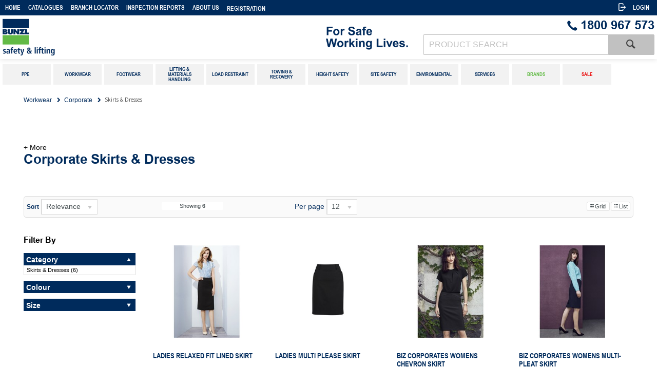

--- FILE ---
content_type: text/html; charset=utf-8
request_url: https://www.bunzlsafety.com.au/Workwear/Corporate/Skirts-and-Dresses
body_size: 296702
content:
<!DOCTYPE HTML>

<html xmlns="http://www.w3.org/1999/xhtml" lang="en" >
<head>
    <script>(function() {
    var deferJs = false;    
    var loadCompleted = false;
    var handlers = [];

    function loaded() {
        loadCompleted = true;
        var count = handlers.length;

        for (var i = 0; i < count; i++) {
            try {
                handlers[i]();
            } catch (error) {
                console.error(error);
            }
        }
    }

    document.addEventListener('DOMContentLoaded', function() {
        loaded();
    });

    function callOrDefer(callback) {
        if (deferJs === true && loadCompleted === false)
        {
            handlers.push(callback);
        }
        else
        {
            callback();
        }
    }

    // Expose
    window._cv_callOrDefer = callOrDefer;
}());
</script>
<title>Skirts & Dresses - Company Name | Bunzl Safety AU</title>


<link rel="shortcut icon" href="/Themes/BPDTHEME01/theme-client-updates/favicon.ico?v=2022-09-06-D695" />
<link rel="apple-touch-icon" href="/Themes/BPDTHEME01/theme-client-updates/apple-touch-icon.png?v=2022-09-06-D695" />

<!-- Set the viewport width to device width for mobile -->
<meta name="viewport" content="width=device-width, initial-scale=1, maximum-scale=1.0">
<meta name="format-detection" content="telephone=no">

<!-- Sub Template 'THEME_BPDTHEME01_Canonical Link' -->

<link rel="canonical" href="https://www.bunzlsafety.com.au/Workwear/Corporate/Skirts-and-Dresses" />
  


<meta property="og:title" content="Skirts & Dresses" />
<meta property="og:description" content="<span data-sheets-userformat=&quot;{&quot;2&quot;:33569281,&quot;3&quot;:{&quot;1&quot;:0},&quot;12&quot;:0,&quot;14&quot;:[null,2,0],&quot;15&quot;:&quot;Arial&quot;,&quot;16&quot;:11,&quot;28&quot;:1}&quot; data-sheets-value=&quot;{&quot;1&quot;:2,&quot;2&quot;:&quot;Corporate Skirts &amp; Dresses&quot;}&quot;>Corporate Skirts &amp; Dresses" />
<meta property="og:url" content="https://www.bunzlsafety.com.au/Workwear/Corporate/Skirts-and-Dresses" />
<meta property="og:image" content="https://www.bunzlsafety.com.au/images/CategoryImages/skirts.jpg" />
<meta property="og:image:alt" content="Skirts & Dresses" />


            <link rel="stylesheet" href="/Themes/BPDTHEME01/Min/css/theme.min.css?v=2022-09-06-D851502407" />
<link rel="stylesheet" type="text/css" href="/Themes/BPDTHEME01/theme-client-updates/css/min/theme.min.css?v=-1400214373" />
<link rel="stylesheet" type="text/css" href="/Themes/BPDTHEME01/theme-client-updates/css/min/updates.min.css?v=845858947" />
        <link rel="stylesheet" href="/Themes/BPDTHEME01/Min/css/theme-print.min.css?v=2022-09-06-D851502407" media="Print" />
<link rel="stylesheet" type="text/css" href="/Themes/BPDTHEME01/theme-client-updates/css/min/updates-print.min.css?v=-803991250" media="Print" />


    <script type="text/javascript" src="/Themes/BPDTHEME01/theme-base/js/jquery/min/jquery.min.js?v=2022-09-06-D851502407"></script>

        <script  type="text/javascript" src="/Themes/BPDTHEME01/Min/js/themeThirdParty.min.js?v=2022-09-06-D851502407"></script>
        <script  type="text/javascript" src="/Themes/BPDTHEME01/Min/js/theme.min.js?v=2022-09-06-D851502407"></script>
        <script  type="text/javascript" src="/Themes/BPDTHEME01/Min/js/themeTwo.min.js?v=2022-09-06-D851502407"></script>

    <script>
        // NOTE: this needs to be defined right now (not deferred) or tag manager init won't happen properly potentially.
        window['dataLayer'] = window['dataLayer'] || [];
    </script>
<!-- Google tag (gtag.js) -->
<script async src="https://www.googletagmanager.com/gtag/js?id=GTM-PCJ4HC"></script>
<script>
  window.dataLayer = window.dataLayer || [];
  function gtag(){dataLayer.push(arguments);}
  gtag('js', new Date());
  gtag('config', 'GTM-PCJ4HC', { {user_id} });
</script><script  src="/Themes/BPDTHEME01/theme-client-updates/js/min/cv.css.trackerExtensions.min.js?v=-198050964"></script>

<script  src="/Themes/BPDTHEME01/theme-client-updates/js/min/general.min.js?v=2027815896"></script>


        <script  type="text/javascript" src="/Themes/BPDTHEME01/theme-base/js/mobile-menu/menu.min.js?v=2022-09-06-D851502407"></script>




<script>_cv_callOrDefer(function() {
        $.cv = $.cv || {};
        $.cv.css = $.cv.css || {};
        $.cv.css.isBpd = true;
        $.cv.css.isOciExpressCheckout = false;


$.cv.css.lazy.init(false,300,200,true,300,200,true,300,200,300,200);
$.cv.css.currentUser = {emailAddress: 'guestuser7781d509-7f3a-425d-8b8d-239b547e2d74', firstName: '', surname: '', phoneNumber: '', roleName: 'B2C', customerCode: 'ZONLI002', catalogue: ''};

    });</script>





		<meta name="Description" content="Skirts & Dresses" />
<meta name="verify-v1" content="YYwEMFPRBXQ86jtmg1vrlt+REXI/JYmHiTlgi+S2N5Y=" /><meta name="verify-v1" content="Kq/VYI8DGE6qFNR3xmk13G+/bbU/ARZgwb8eBojWSOc=" /> <meta name="google-site-verification" content="8JvVF_Bz021At9Pn-IQX5dJuehowhxK8aRvxcTgkPZg" />
<script  src="/Scripts/CSSGenericInclusions.min.js?v=2022-09-06-D851502407"></script>


</head>
<body id="body" class="theme-BPDTHEME01 page-ProductDisplay role-B2C device-Desktop   page-ProductList category-SXAA0204">






<!-- Google Tag Manager -->
<noscript><iframe src="//www.googletagmanager.com/ns.html?id=GTM-PCJ4HC"
height="0" width="0" style="display:none;visibility:hidden"></iframe></noscript> 
<script>_cv_callOrDefer(function(){(function(w,d,s,l,i){w[l]=w[l]||[];w[l].push({'gtm.start': 
new Date().getTime(),event:'gtm.js'});var f=d.getElementsByTagName(s)[0], 
j=d.createElement(s),dl=l!='dataLayer'?'&l='+l:'';j.async=true;j.src= 
'//www.googletagmanager.com/gtm.js?id='+i+dl;f.parentNode.insertBefore(j,f); 
})(window,document,'script','dataLayer','GTM-PCJ4HC');});</script> 
<!-- End Google Tag Manager -->







    <form name="formProductDisplay" method="post" action="./Skirts-and-Dresses" id="formProductDisplay">
<div>
<input type="hidden" name="__EVENTTARGET" id="__EVENTTARGET" value="" />
<input type="hidden" name="__EVENTARGUMENT" id="__EVENTARGUMENT" value="" />
<input type="hidden" name="__VIEWSTATE" id="__VIEWSTATE" value="W4QoioQdUykylW4m8fl0XjtxLb9ns0IKapnmH/vjxm5EmV3C9LAZJzqA80fm1BEIq5JOcfnih+xeUJ7nwwSnIOHZlHjMN0EAjtw6tmZlXM0ZPWxr/5sJ8XxALNWaxGdruel8hp1lsU4WYwdMcnxSEl4T938KxZ8H2X4TIiOXcqvxgCecJ8Tk1Xr9/YeqVtdPgtj8sSbt29NOSflxWUKYlsFjxF6CrWo6weomIbpOiXGvaKsXhRrk6Yx4HoVDc2QlHES/YjDrOqXqxqj4L0kJA/xrlpsgb5cjDSpuY0a4vVfdEr7KKH+Bgb3w4BAoCbzi4sFJSf2sTcASby/2joIji8yZpC2D1Op/mRM8oKNhrn8C+yn7lqT9Ez8jp9z42vjghyGhK6ndLeySmeGu9HAV5gnSjVo+4Rfiq5lyumQW8Y/2b6SZNkflHKlgvnYVQts/o/4Zlec+SnNu7vZLd4b//ZvBuNphQATJnbhrLW4MA3SKcDM7IKiDs6Mi2wUYyQi5MtttvX5+UM5HIayFR5+VIWD98B5E3mzgT4K+8DQX+qJWa5Ar0O8Knsl2J9QxCkMQBRxLisdPNbBDe4G8a16VM0bW06WYwCb4PkaxhToJX6CSxUSBfJ/qdixrC8eA9OdE/iGPZx+9HwaMg9q3ZmvvXXeeqG0Y4z8sNChcKfX1MPxfdJYwfx8kv3fSPy1B410APRWZtGOBs3yMg8tAVRPjoTsGzwpS9IHD9R2sIphVNlrHU/Gg/vgYFHGYPApVamx06B0IDW0T5sg7OMSGeQeJMM2+FktoMLN/LVP2U7SKxMlYICxLo0A9gQZaT1snJTO4Tksa42CtiQEEHE3eNH+0r2ecQlVL0nZ5b7VvcrCxcI3H12hl5gaGl1WuDURBbQjRvUVGAc1MnUQu4nIxidoGff9ICPucuJMPhUs1luBUHIWfF/hx3z5lwA4gtlzfPzgUpFIPTnEoVHyAkajXnUgF2AN0KuLgwkNGMESVLwdmrFE+qt8pSQU/6PoJKVg+Ddh/Zk+lDTXpxEBdZPfYR2aNMSVqZJxCgnvwCWe5ZBZTfeUw2Egv2Dltcbp4KIiVYEiEt0M98/0nxnroRs6wn8ZbS3ZItOwAv1blEKpGlvR6M1Z/AXszqAzN5/MxIKOqR4lBV/5dkiP2nUYlp//RJuabjnSN/[base64]/wY3tYTcbljkrqCWl07cYVlSFWq3kkBNpi9HEwx/Wd6Ht6X1Td03Z5ZxgSBbXKG0tgC6ArGquWIh345jIkv1Ra0WQhfWjTTqY3nVbFF1I0wSWbQdUZl9pavdeEoJuHXKmtF3VEpxWx4kq+kkGE0B91phsZZqzOMtjV1ZbdYUuomiUQD4bwq1vsIgMxMhkERLr6WjkDVLP++yEvrGFiP0uHnYQgpw2Q/D6fQOFknSs0knUM/78agftyHKbVDfCA6O5b+chJD86pg9hJvSCQ4kH+a8v1cVKDwVqIch0JaiWa5ghJ19OMCMx4Tvww9eqYEhTSbddDhp8g1/65yhCO/102Mp6imASHGBcU/7Ccszn4RcJzmt6vXhYEUnPdnqaJ5lPtFZf1MKjljfLKKGYEEituWbN7VhCHnN2SQV6FjfssAtJjQ/g6UJaZoBo/SC+p0ZNGgWaNFNUrLwV9HWgqn0bpZ/kDDQ8suiSKSyle1eA3jfFsksSbZ9KGNvNBu3+Mu1/p+WeTMfEi8kQHZlVgfCbJx0n8QLQlK9lPiipwefAF1+4b2ZMgC1ETLFH0ziEcW6G4aXoSqQqDeCo4Hfsic1A64wdGChreN1UpVjYC5UaWU/[base64]/fYAw4KVkqg8gycipDyVIgfSlGEdmg0SpvHr1a+7m4UCJws+WQF+zUFYEs/cZjNq1L+Gn3FYBNhaYhbLS1gxUW1Lygkbhe9g/F9/oNner26b1EkWbZhXJjQBtkBA5Qp2ZFMueCNlupsk/vWDbJKqpS07eUaF1Zb4fOCxrz9w9p7NvQrT3J6cAtg/YU7hvRfJRjEbbgnH6onNixr7NIFx0r+ylBxHfpBZszr1PnaixZPrPtnzlRALUgWrLzE1fY9sZdmR5pTjqCzfbAcCX+as9JgnPebhRmafofaC/j4uOsCs7n/znwKx9xO1stInXIIxqXLQ+586KEN2yDL7rcQZPEMSUIzjAFILNNu0FRnE64v9IsNFBRGzm6gEaQMpsWuHjmsHoItzcfNao93DBjkJfkYdycVYQcBToA5izmJ4UWhYBsyJt5mRRJPZ+Enio47RVfHfQ8V012jVXdVzzWe0bsl0L1SiySYrD2/ZQE8eSysLrodAqoAnmGw7xryCSO2M0Koi8CwyG9RTbqEYn/TUaOap6E/nncQvFTWEgPi2UkviVcGBWZoSxmj+879uQ/ZgKQAEUhc02Z4MQc2ehrBO9n4oq3BcRbmPbzwnprCSindl6ZLkAr9ajK6L1CZWPegq+w2vUgITuE31s3O04XFTRy9ETWLhNNo3FmhkB7k3idr+SIArbaAlM5hvpD4wzVt79hYrykCHSVOefc7AOejkpUDiTzJY+wGfKSVwLX2lClrnvobU+/LdDYqP36Ou+Si9RtSYxFLOhk3mdg74fy3mjhaTkRh+CCy7okZaFPsbjXBhYsemRwwZm/peEfjkxzyv5NyE8RKVKkcNJTvubEhshKLgzQErJP9EsBiM79IoJV7TYVaesDg8Nt6W3POsRZ+lMwMBCsXTDdLHO4oaqPiUAC4pQ1qnfl2y8kxW/aiwT+r7JXOfgilPbh8+XnnygrHtB7So+wvuSVjjJn/gEPSMWgu/pRA1Csa1wgi+fvVVGeiOstHPSJ25Ukzd9WibsbkWInIHwO29L1N9pGIQboewlX2s9dqki8bv64CcHJPsb2niTmZxFgOcoEW+HttepRY5AW9FE11AnFm5NC+lR86YU5iOeEaVnek5Yy07ElBwCFU0yTDc9erBFpcn5f/qbF/hU5f6HLpurBLdDHGZl9UQByOJmvtTjTMope5WfXv4NN8WD9Xe4ndOlM08r61n1ZlhW5N2VYh/wcc5Lbb8GlgTv1bN5a89AI+sUteva43KNifx2t9dUbZIbxlbu9cNA4iNqlnxIGhZjEhAr6d2i3+D7yCHNEBsBsgF1Bp6gdioxXi/Sr/BdGzo+wW2YFVb9cVd1IU13wbhz4kXH7SHcy0oWlFU/xwu9Z83/8EwAn2QpJVDBxSF2eETP987BlL3NOyDEaK+LNX5Y5DNjAcYy6dJSzMrhQhnUN+DgYIDmCTBq/FXdwvEnqBHsRm6K4q+srMggweyczUWBe1sKTs2AUQazjSUkyEFG/4HXpl6uZU1vb8WIOmr1bMQuP/mrmMnwuRPSRetF3v1bbpsbvXf8Y8qP53rzfBZKzSgrD7M1nf7PAeuhqsMPmlDTCmSkleFIV8y7p2QFUXoELzJjFDKHXMqU9Z3N9yVdX2zuEIWzqauyhgT3oHSvsB/[base64]/FfZcCS8afMCa8ZDIpmA43WacwFC5alCaRrtLNNa/60Ab093/tAjjMHjOgD1fHhFN6yMEU1BftUU7syAIEuvvpTmAkdR0cj+s4Ixnz2wC2LIG3isMa5i+89/Q//ZsBm6RjU3dePSTJ4eUQ/6IUTS/akUnQVUjL90w466xuOecgrYTpgwuMN6xppVma4v8UCDw2FR6paP9Hxwc9cMYQWFBw+a/zF6a4dh2fKwMySwXcRjW+IlgnRrrReecEN/KTTm0Txaq3JSMkWroUUiT2s8zrLf5OG3k0c5uANH0jwIsmdXDWI3E+vcXt3O3HgvUoWzS4/QrrcDFgcXWQjGdhn0MJH/ZbBMgYC2ve02JgGqw5tR8eR3lVIADvN0nw4ILjovGXbeBOcQpAAqHUkOufag8nNkWhro48OdxKVp74HMTED+S+ln7VRg69tAEH68hpz8A6QeKMztHilsGYyvuQ9rLxXC2Lp9rTPyr1Re/qzesIZGjaqoagTAI7BzVVwAwNYb8H3MagFkGDir/hHOsWjYck5t2YWcTFgzw80i7A7ot7GVwu3SbZCsIkTiEwXdek1ofEc62hUXBc/V0lf2WwNN8VImB4gQ1L0eITCAiJlBRohdfcn8QLSwh3dKoGYszJPvPT48o6tdeMtv5PNEq5R/V8N8v4kuFCmYyQAQDVz9CJ45gX944vawJ3DNPjnyFjCGrjLDUBoE/f1M/Vi7Ul3LxXQMAQuJwNzRn8QH7VUrI1gwPmgCGEftoBJW+gMg+wEzW9QjAgCVMHVqfxwGtk8DtV3G9EBKqgdtfIVa9yQxw3uVAndncXhfLpR/wfJp6wrY7Xi2C/[base64]/SISCkbqF+zMlbNb8xAqP7MKsN3DbYoHYFO1n30/Bk8zmEh5WAB/1fwePsQzjfXo/l3tGZ/XJ3iIpk3tWE9IXhIL0dcdcTdG8KYo+Z4s3cxCBhv6bo68MnG4CHCROlPpgExsPEqM9ePvJdIYIG+BcUrt9rDhdAWrQHmcEgReADzTeo3V7iWCcq28sbh2BdKLru4p+SE0gcf/hTmrxOV++nfmj3CVcP4rdc69E/[base64]/KXE1x21u7aF0LEeoLor1tjPb+9hepiPrAmNkii7G0o8QpWQL2LfulIsKTHzpUI6iaNrZpUyd6bzp3DYdULbQ6yAU2pfCiJhaLEsLINIZZ+/gy744SCTrOybMttqZhwT7Ktmzt1W7bqKJ2jBCSdG5/Hzex1imRtNKQo2Nrm25aNJVeoLe8pRWPy++5Wk09sBaRcSBtoBQ6tGdiGSG6USD/HELEGwjmoLOt5Obbr4qMl5VNbUNQgZCCM3xVtxyeBGN979zcb1Ti3Qjdz8WxW+ZV7DxLt7SlxYKa0VrwyxmMTgMYODsOgHceBBTAiquKwb0zN4Ps85I6SPTDxWV8SMwg+9tWvv+MvhpQxl+2DLXhHJ8iP/cx3i4d2YFMpbp3H7m7M8WgaCRbLDCGN0P2V9RkQPGyHONJBEh7V07E0NHFBP2WP1Jao0QR4FuuKooxz+HKe/5hQxp6xoBHtPbZ4ZUknv7j6xDeWdRFEY7wd11Ai2TAkDI+Xd1uAYpLe5I4Gnd6Lk7kyZ5qEKQDqih9fUbqnzJmraibtn45TS2W07ssDBsdsGzntwRoWf13wborw367N4HSiKt+2FnwvLbrGq1Hvl4TWoqJyjDXTO+Xp5/GMJZcwQT+Drq7DOh8szjcyI9Qzf8+zZnbKC8YIZFtMkhWEBduDJwfizYJ4A1WXyyufs4h+JmJFIHRe7OVR5VqRJyKzvgfU05tpGd8UulJxRNZt05qz5gIrANVGbAqfFQqvHa+xwt/uAzu0SHQwEdK+5e4o5g7ABpWaGxciTPb3Nf5Qq8U40S6xLQ4v9Wkzh60D2PWHtfYP7DQL54rNE5K/R0AJ4OGeUkSniO2pLBDQr1ZyiNRfFjbD4fIUETeF8Rlj6QKrSta5ATu4SYyp/G2/lbam7cm3R7nXVOx1ip1MHq66bZs2fyk+WTKMWkZqmrTzdKbIio2lOwgWGa1/B90M60v6h3XXsGhA0kws+PtwVcirayx0s92SwctqsAFeEcJxMIXa8hiJ/Y4yp9ndBghNcVCgdAP4CpVbjc5GOqmBWKaS1I3TpZgdPYW4bvaai5ZUhXwY6K53yUHvhyL/w6r78amyWU9Sz6PVS9CliqVrYKgxM6vt8g9DcNKqM1Hg+drjbiI/i832v5VeHrbz4X9ZJdSEJafeUJnpPoL+/pHe7iIVqvsl7MN55z8myhA9ZuLVn97lHO/8IZaB4UjrMqd7O6YoFGPx+uee3TVp1+rO4yUfYwcMuP8Lj+nQdgKpatmgtpA7FXeGBzQyIPclhpY4JjHCJtCynEL3yoZ7OdwF2JH+cg2jLT9EFlUb/SpwWEAZVO9UEepaiCvD6CD7hqujr4OBX0WR4XXsJXA2e9BI8ElGOZLK/Ny783/[base64]/wkPHytngiYLRK18kBkEpGCPTgEj16U/ZNdSGJ98LO8X2N+q32z50EwbJQDiGtsItaoQuj2hXhSHN51r6ZUwblBnV/eKegN7M/grd6y/wZwir41tvSe75hHIZcrAAen+dbyx6IFGNDdMlKWtcnH7+zQsDh2XnplfuweAl9rA/dia18Ih1xQsqjF0FYKSgePu9uT6kSRNYm093DHlBH4onywnRBGwqTH1TmPARUWH/J/Tu9xgg/WBtmAILUROKAPM2qRAb4x2aEHKWvh10Lk6amI5fHkMg5JPQhQGrP9nVDdIqmcCeRGyZr+yohTVAjNqYtxR/zCNDRrKqVxpCZxfrGS0MdOVnmD5vM+X/Y7AplAikl1KecOKoYXioTUj4FjmxJco3AaYv45u7568ZcNZDxAXyVgTSib7xbtp2vUkaUPcu86DaNrYpm2RpCM9BirAXdY6hmdqS69UbH/A8m4AcrEhajEJ6ftzJOQGP4BEXH0s2Tok+0EO0WWfG8gYEiYpCX8qjjYxR7jBfpSmR+hJb4YjGY/iewHGKpNghdfWukxu+WspWa+kg7tOlslPrl9ZwUtbjjHXcFATP8pDIk6BfACU61a+f4/3wjVY5dZwalp1fRMu1A/[base64]/15CSqfxyoUKBKs36Z7AdeSrilYfGYjrujDKh0FjVIzyB0VwoY1oy6is1V0QtnGRDE1apMuW8v3cdV+zhjg1rUacXPM5itK5H/hTRnG5Em9KI11ktjm46QMgPg8OyI2KFMqdgPrv1EToAJsoSi/DT2ppr2/ByaCFUItHgoMnWXX70952sFLKYEPBpBxA/HXQd3Pv9WF6vN+Vdu3X32RIN9kZKz+2CsTzwn1Cu9JOcbVjhTVK7lPwvGATDSlCM7CF2+W7k3EurJDNs5uZhZbfakpEPUPC6Mxh13pbJS7PPimaXsYA9HrKhnVUNstdmRBgiu5F5Eev/r7eXZuuHpbq/[base64]/KTWIMgwDu0t5KHJQ9bSkNThDd15WIEDECKfbrL7AFBhop7nEsUmhntNJylTHmcCcnMkjI1gNLhe6Xi7rIDb3bVBs4SXjb7RhBYxjqk4xIcRS+i3jB9vzTU3I4tNj+2BenhY9lI9dYtbNrM8TQihZzSyATTZ+T7GSo8LIjD0o/hWxpNxtOJ7/MvdM+lRwXW1Nmg51QzxnJb3jdMjRHSAdAmIjKPt55fCrhlsXwWGeGnIQsWEnGhXNuJzM+6YDggeuOhoTKWINkuViFr9AsojBPuJrhcVM/zELoijmnpwrxx+9W+jrN7TyN0lAWFDC9KUlEcc+v+lm7W5VhYDGV6EV2f9Pe+lsu3KsVEyEhPQBBuaoc67E5p4MvsQE7Coa5qx8QfyXn5DbopCOZCtp5cPTdJKSFINA4HDSvPKnDFg+PbNv6GekI7Vmop3RKMVmZXA3+/9jPCabaAxhQbYw1ScWZDRBgmbbHESzbGOnunuE6jxUcOOeKwr29BD7Ehj7AogQiZ91F28clAZb/7oB6VDiIWlBzkFUe06v+D/Fm5JfC3vNVA4DvnOVVVVo2xrWrfLOs311y6KeFwrjZWXVlSHejGW2NwLGxDsWZyUrPc1qIbLFOMG0iPi/YGPDSxA/VXKxSvlPBBWBc7WX0CMBh2DB9+1yt3heOhsl9iTexTcilPFcjRsbbLdUdfRBdjt17xEasVD81hWju9t38tPSVrs3hqLGcWa1RTemk6kpctJElxmXDcYk3DFL4q8XsM/yIYfm+nOIYa1YqVnWJCY4GGjykdfXLGlXM2qSGdHf5v8Q/cbshbESjgJR7AM19/+cDE15OKZlMGAzcCmhhFMrh+h0OlUF0bfC8mnS9dOUCCIsjTnqN4th+VjX28oP2T4TVtc/OnUepONh00EQXei5XWwPy2SMpSyqTkNm7Snd2OJ0XheqlcAA/HyivfbShREQ2zFq5fQ1piCh3mUrEHTmU6i9CxXRipQn+x5XvIqa0Vqj9AHJEnpszCs3O6jrbUvZwie4hXbjs+l5+dyxZhj+5p1st8m+uwiC2BeBZ1dwJv3XQeMtLovBMKkQaHnOQLTXFi9K3JlKmhrUA2/2nHuvnVVhQcn9EYllqMQSqAw4mjLHezy1bT7U4vFRqWQ1UoXd1qKAIg+HANaM1H8TaQxsrKoyPvjJXP2VMeYwvxYPIY/0UwPGxtG7tk4rDKHyd/ljDRb/[base64]/HUqxChRn7ImOE3jVGwgGA0uAm2WfvJMT+/rIZ52mVM9+7zDf1DMHDH9LP6fsdzazE/bxuCNhOVd7CauV8fMhQc5FgDSqXlW5N9SdbfJcwO68Bz/WDqiRdpQVRUBJE506gPA/eSdfRFax/PsHzn/eX2tdN0hgTUZxswCvksXdltmmupyKwwDtSE1sG3pjACfhCJJGcifixIOl9B1okclJiczjxPT4/IwN6uvuGHtH3YlnBQ5pmRSGzCxwgkOJrUaWPytEJBtJppAmr1gcPNEDd0nMczOtDC6TwyCj707kyHhuHTUclVxHbpDe8EpDRj+DRTl8kYcwsIMMDVdV/75VN3w5qjd5lohI/ZlXvvTiEqABvkGUUohs8uDba2axSuxy1pGyWNRUGvEt+1bRJRsbrvkOz4kkZrXvWvqDAnr1HMZYzE5TFmB7//uL7XvS5EFtm2bx2nx+BfpjYxQow30ci99yWOD+vJ2FQ2dkTEWHVeUhtFMlZmHyfpVAbQJUscV5dTsItex5SFFbtdOLSD4kmdDNSHjTndRF5Z/3iwf6z8wLefG70OY/hLVJaR9dRjdgxrMGp5J93wHWMUIxWQV1Cw/sjvw//mnbFWJxymPvgc+6MROyqAy/kmzUbLx7seNOHZMaNaRHg6TqGSbFJeadv1mDSqoUbUPk1DzBRN6zB+roMaiwPI9e2icN64j2udvjjiinjXcFT+AQYItN8Gdo3tEwb7cSAudWDlXkHyqQFMvvk9Yvj10MfQp0F1X83ciGaWgqtgroN/LpC2c1IF0RABXpSc6aWtWroSK2xpMAPr291iDjJyW0hcpHPB/++gGZaC/U+KUxafuVggl+uazQeqlACeW3sCWkR6SnKdSeLK3JoG9hh4N3s/0eSqjm3HQohNT7Dmg7PUmNwgdZK0UCcy14F4jv8Vt5OAb9snq9PXJAlvhcQfUC8Jiy4kQ2JX0EaoeHkIVx7pSBVJDUKbzHc83Fw93dluQ5KqQoR6mCW13nQt0NJLifQvvgj9CKDzPIYD/N4flnei+HeLJoszmivkAiAz06Rst05FkqIbBFn4N2CUMYkGLK3rysIQ2nr3/oKej7vgGeHKBpbKBdYUuWxV3NL+9sTrzXTF/8hcK8IG5Y6Qy6VNV2iNd+DGowdDToWr7W2zVj/0I1Xu+geBGRRalcLkhCaKn/ADMQ9rx9oubqWc7xvVp4KiTPw0QQkmlS0NemLWhnbclcoWnAXok5UPD1iSBigiGZTmXsZx9vk6CCWVlvl5gMQ/717/LzJ4Ixtd4UzPi8eINHzfPhfSSm9Ywx1KkhnnVtHM4kF4AZopNpiLRURk2OQgfHZP+7S11lpZi+hxkwbRx+MnacIAESpDXpDJcFykX/kbPo8fisjhsO7pzIins2WzdvlgazrPTp0XldBVt30s11mtAJG2qtJKJSLo29+NqgV3PAeym5b68TbCwoPsB/evt0KtSFs6bGDdITDLA0an+9gerjoUBapUgb6vhnF1YYYj0DgweRsJbQBBzfSxv39AKgSQe6jLrSRgGORWbWo6+Q0N/UCh+/GZu0egHBOVsq6/j+BfjOiNcwaNKpzJ3pmU4r+A1zXgW8tMVTps1l4xloYMkAHKHTaqS2OnV+iDGLiZm8wmj9gC4s+4rerZc4DbWYiqGg56Rjuck4cTN3oVEFNlZ90/Hkga6DaK/u31CriQ+KhdVZ3/GeRTZl3KAEJlYkvakJR8I0tALwpf/BL4dE072AfAG7KaOIGV3v/U+iQMbGUv9W1JlY0TwRL2kojHayua6MS6ZPnX4PIBIpfbsHQMi71RsxKj3zWexEH2kICfD78DWUP6DHqRN1ETNv+/CKZ2461seXnIkB0yw2biGuXkD65UkXK/CsvVzIlsArZB2dHwNYU1T9G04SCOi9ZX9q8QWhQQUDLaUYhWUfP4ybmbG8qaDtIA+g00zvHQhOFA1uYXZlpm6j+f/[base64]/9jmTcbrfXfKzTNoSReQqEj8EZ/XjRO8d8+07o+ZblQ4oOjYB6gv6M78xANwvmlyQH/R81v+dW1bAaQczKWzeaJEL8X6Me6xKj9twmHBYdwVEtb+aQv7kYTsgRGPmCHvVmF2Q0IEjPhhDpHUzW4wZppgnyR3WxlQM7Y0TnPrRvcm68BCTiVAEGxt8c/+5s1G/DXUk9R90aOeA8PrIRHDvpvngpeSv2WhB7NVHpuHks8jMV5hLcFmBg3lqyQC+HUUifWa9DYzs0weAmwkQkTpmd/05A9fvK2I7Ix2KN3sTeMltG0vfTM4rQsF/UChA8ejopQLmxGK2za7i1fSrdwJEkfUfk3yKsxYO6Va4oFV32ZVgDRB1dpritZC8ImO/RyG9XENYRco+5wsyKSowEdL/7KAcZ3RQtlMBBog5qlCrNlyC6gEZEwJsmTf8KZCP3nPl0o33RbIUaLwqrmSDHufoLxzPuSiLgXoXZZ0JAHndDoM2GZldnSN5r4TM1DUFPoGJ6hSgfSjvOUL7Q0piTV4nsewWnsZ7f+ucrQLlr6yio6b1/ydBUj3+mjvKKzLoiYWUm6Wi/gjp4r0wiyTsCr6NfDz4ZGW0/zKTNzxn5iexlC4Dp1nRNvvKe60GDWD8twktVAQMUk0aJwFDzUMc7vdcAmBlyFFb2PVQNbB/n040Obauazi9HdC8HnduBH4gYX9ewrTX8fCW4I5x1pDYE0/7UQ9P7wjs8X/2l9Py66eyIA7AuOiqXuNes3khE9Y/ZI9bd0reRWy1d7XmYwJzne8JeJxF9nHKYGxAE1dmPL01Zd7+l1hXALkYZOvJkbpyw2FWLV2CtQ8MR7xHi0P4cCwAOvnIIgJ4xoWvkd4hwXwBBdtIYl5+H3IiblCY3CJIaxibOI0B650AXCEnpvZaUH/QKvypRr1qeZBJ3L+1+VKWPjq/UBh+RErG4xQSJquEtmtwm4L8ixotTV5ePWptBrUZfq/6LRWmhpZeceRTuY4UcMs/OrTou+pbfaJb7SXqaCM3akCfIPLddAccAA2oAeMLfkV0t8kyg5M3voOf/dHoT12xDFPT8VTWC7EYwng+aXB20yUCSEZBAEZUFtdmNUEwK324L4Z49swm2LPsqlo9evhnXpoRyCLu0ZCousV5mPlA08htTDM9077oMPB4P1+fk3WZwu0CyKeDqslgPUj/48AiD6PLKS26DrtXLEWkRA+Z3NGs38tQ+giHwbyj6Fy3YeJk6URzylnF2RCc+uupOybudY3gYNNcu410DPAHHr+k2iLSGTQglhSRIVBtD1wvwyMM0HA/o0OixfL4JIeNXrfEsTrDJ0l/T/p0ArIU1y/HQmhbn88MYZng2typNy129JvBvbntxMTAJvKoIvh9xpixgZ2cYq0hRtrXbnHKTg0gf/6NkqwDq1M9/n6ZV9RudqkaICeTUxe/JLbqv/uZM856nUe80ZyaR39hk6XfstbrBBwbZHHxgUFoBLKC46ckPxh8UEErqcRrSJ8THMCaA5VY9H0h+5Al+ukeyDJlURnJgz0PYvL7gIz3JlDMTHzmpsAYgNYLwVua2AsPWHXaoH6y7bOC49DL3xIaczBZzT1jxGeqA23cRfOiryNtoi/iFg7kujdgkuwyDGa4626HNXi4ZnrbadTPJL3aatml9VxWvEsd7MCPrWldTcbGGU2imsW0ykGuyBn9ZZ6s8T8GAQk98mPB1tRJ4BgiaYxBsi1BMq19Xl8o559u3IV9O4v8HNgq+Tcq9YGz4Zvya/+Igu0KOhm7lLTTNVqN+b6VgCypFpYcXsRcv8YIU4MpptngQa93BBUELiaOaST4NZ/LgSfwvG4rMMpJL1vVOmE8C8lH6o+DRJQdWaYHiLHZGEnFkXrW+ajQnRWBrDB0kOiM4mH9GcVvwdN9fYLZKFEkA+k28Nq4vUKSsOUhDudiEan95KpL2jMJwIOULbQQtpzY3KAvy/KeQpUd9BVe2FnUp3iLVOSTSJHXygMPienepN0Thoby9HYruVR2Vl2iPY4pqgdH3EdWdY/BUjValgC1fWC9X5hQG42jgK3UJyRu8+cKU2o9llEm/zlq8PP550c7MDsJbGH7vtwi1Yb0Tb/3NU7314SdvRW5XnMzdS54K8KmL8Kc5BrrqVtGEj7qu2IfPr3jrW/ziQDQmKRjjeHAMSw9+ihHg32fasmYwk4S071NI4p+pn60PRq1KcgSye/xBVH1YHvy9ReXP9b3IQVzzZ3cE2GyLgMzvWwAgsrBj5z54yxpj7RLj12ZkaCW5zmxwm6VzCRlNlVvSWfwqWIJX/C3WF/SWcxBPIwA8INEEEQZXK10WAmrj8h/Tp+DMPZanWbgXD14aiRkU3TFZOA3P5CdoPqxiN6aUi7GxVNzT7vK1TOKM+Yh723VDEAOaF/zq8nKhS5ppgZrubXY6fG5ihzk7xxWZiFomrKC44ThRUNMyXvN3BZvPXj4vCJhYWOtMecONpl5ZD57cN08zQxVX4/iry4tbZ7DaUW8oh+67jrh9yC5LPDjPe4fTXWRlte2jC3UYfaW+qzoIcUcCCZjNL2EUD92pzEYZAUFoPZn9cLE8ARYRA/6Vmm+k2SNqeBHWIrM1R4zNoP01jAkjLgaEugOS6oWlyT+8Gnnax5/SAtlGpVQHMWcGF/w8fvFuSDGoRhlesEfbvwgXZAMhXIVN4hAYDaogtjHE1XcNUSxlkC8HH6vRXYMzn0x6D3zEZUZs31cEGa9MJ79K+0X+J3HKcOQ0MikjWAhBdF6b7evp9uMr+6ONTehbyJAzsWVHPgW+j3qxjw3r6tK4/IgSNxxBoZCO/AUXajciwtulFqpdlaZ0FID5EGL3gLVPwbAywej9bgGxXaxSdz5nZvBn4RSse2cYq/Ici9tz4IOonU4OP2Xu8EiA+owBb5S8WWSqtxzs0vOB5S0U+qSVxDEsNyblvr6+BqImMAYR/RCBS9tkUFQpjDq3qaqGLJaac0O+u6teAdKrRI4vZlzdf7S618DXVB3gs66yxgTJrkw/OHiQHsg6E1LKikQgzYnJh3r6EAoUN8NwjkfiIJlr5byeVm7iriYVKtYbtDWNgw1BDnmSWZ0ni41A/gEdwo38odyUXSnrWci1ZrtxqV3tBEgRsP2CZ6mB6zPHRskLqELgB/E8q55DQLBr338KlsZFOvIB1DgwzqOpbIezBRE4O0GPH4hzukdYQ2e27uCLlcEymsdK4zWYZq/JKpKUmCwm5Uy9Dzcw/O7K5gOBZF2JIRANR/h7GiHfijzuwVLEkQBLBR9S4Vd4KtKYvRA0WsTVblVHPqsFYq1sBmR/2sVzFtNKOZ4stA+YIuhDInhNI3GuQer6GHEl31143TttYFPlN2ysPGy0aTaXS6j+YyOdGQdUEdfFf+iwLyWHjH53jvkh3aHErF+axj5arckg3ZEyRgeiTnX4q5M3htru8/[base64]/uk/c+RDec3XERT5Ed1tFnhH8SQIzBkrWw+Vqvt8cWsUO3S0kCEGSsxy5RBp8TspHKZnX/K7Z85xIVeT7Q1npiaB/p5mJQafrc4LzzRvKWxG16GLhfRc8VlGcHhNc3PiixixcTRnhKRRppXjVjcjns34rrr0ZXoe38xbHGsEYMhdFA5cGmAS/5236hkJASL7+b1BSFXuDuH0NHmUzITxeEdrffq4wyZ9zgXepuSjo/Kf1p2ECqIrKDGozjNZ6Syi1OoUrYZDY+lnUb94mFsIqk2YB9JFDH4oakXuxwSZxzTls+SVqlKBHU0dNmB6pPn7U6nnjSCnhrck/6YJqCaugiYOjmj6b/gxles2un11ufN2dhX4C3gwKusXpaD/LYDLvYnF0ubVG4UhzoybOv8jCsnyknpCPY4ndZkTwZWQyDSbh5uuVVnqKTkdu4GL3YJMNcMiFFJ4BeqKbZnmUvDas0rGjGcqNy+2Ysoe7GjXpD4LgHTm1uu/+vig8pfLu64F3E0gXQTpPp/EgwpSdL8BTkVHnPxmuWiCgW05lJLsLvEEWJw/7BqdzTE2CFAt9stTDXKLaX+3E0A10yMFT6ifNQQlR/[base64]/2BOEONjb8v1kh2lc4RO/8p+Q5rn64OolnJ3Vfe9cp/[base64]/A4duclAQ8Z8AyouYR7hmSNH0t3muZr+EkXoEIhAr085GC/YZ8vvJAYGET7KoNIt9SX52HgKZZ2oVwRv4L6MxVRa320DZz+e1/PiTAF/kTEiw2P99U69oUOoniLyQbAh+AXHIWoxe9PNVa/ATDAm09TI55lnVGu+aAQ4F4ZP1KmKtvbZat728OoDACFb43a53fS9KaxB121kcNmM6Ve9PB3ttLDMsLQPFzADEO84kYw3gL3REf2qYJ0FSjPBXoHRwhWvCVfjhaPb8+g3jTtsAQcOYa4GzSJypAJz9Z3/YRkXYhSa+UzEzMMdXXEno7z933DAVlTkOxgvlDqBrqbaEVaMDy0UeF9V/tBDEenDLuH7wvLTmw9JzdIweQ0UDx7kXf8BrLm2b9ejBfItrCtODpDEy2k4eSgStAe3nM8Cf+RInDJSSuC8KOf6AaCxj+6i21kMiQsTYMdOix8rImd3+XseEssMm3q9xpYD0JTWzwxv/tZVE/YUme/qkyK+lkjwwaz86aHnpP5EWETtEDASyo4GdwgbeaNS3vy9tUgDN/onX2N5Tewi9AK8TeUSg/4Ua3vuLjGLF4H5SDxPv0gnRx8Vtd0qsJ68Aw8WipnonbT0CfJe19Bw4f/bYO9TeAoR5Hp7ohPb59HRIcW3YkaVR0k11/3uO7NTzfp9dFc8/1x1dJb1eYUrCSzgz1aPWGttgYkPMkzZ3Oqgl1mB5KJ4pS2XeTOJINgoQgqS4m9cgB1GrYF7nNhXQaN/X4g+cmirx/G27AQ4w/H5wCs36aEI4lhK1moPj1CsY+s8ROcg0vrbHhpz5t1hd2/8By3XYU3KqlxwAVbZ3in8tUCqfVcO4Xy5R2ormO9SoswLsqMXflSz5w3CAm1layyL8xnAgnUOo+gY3+XwAW7S397V+ktkGviZezzYWiGVIm742omv9vF66Wlch5NqVBJPZb63fN+3YWMq664C/[base64]/Qo7S4WEoOnGpMHD3GCY123EDR9a1A8WryZhWDMrS+eE8V4vbMZ02L0enVlQnRQxk5RfsU9AakXwSvKDuH/[base64]/+jnvO2UmH577Hf86oSayFg3sm3eyWdXGanaYYPdZRKSnYgscmYATCzm9TmFNqJz/Hmz3dRrjRmqxUfiPTz1ZIpIsvexqDF0PifopLPKsmrWYbbEl9n0ZOo2kQdeyG6BMvC8yyCESo3d3nDXJ0GQkvDXyyFcU24btl9yvp6F7cOQO4bMulWSWKjOgXsEAiw1wrH6oYlEubuKpgdtJmQjw/IrtoWn796c2Zrk3Hvwx3JEMTTtWJaNHf81u4MInwhnjARIPOBIU3c+4XbiE5VJNcMh9L0i6NYM7SEemTqGo2HGMhj/lImW/FvqBD/sgRF36Ejhe5vu9ivG7ePT8cIjpOZN6rT4CmOw360wlkBHjqgFLKp6Yv15mpMOdxVW2gYCk9zq9z0O+YLQIeX6jcZl33Xb2FEaN9dLFghVvslKcr0oh0GWd2SbP6hPY6GUAWfIccADcjrB+ZnEwIpyIctCk9KYHlzRJKTHynDh9X3NWU0YxEV/inup2J4WpUyXKIVKvJ/FDeVndA3yNIpeo6UpWXvBuTatL11/amzX0v45I3Rc+Z5zqZMQQ+UqP23VYgDSldLUujDWfKwHNssFai+FAe3H8EiAc/jiaVEG43/VYd6t8YebTT5pgs4Nv/tl6+nArK+uQMXLC1+Z5JOEyxiWDkboxgku33/8j5snVZKdjXXXACirTHozUYyBFwQXRVgEIRqSb8Tsecu4d0MLoopn/DWm/LCWEd/Bdr0/A1Uab7zJKk/Pj7qzSZuWEyvWHOUiAej3eSgR5kLflH86rfGBny+ncWXdnJ4b9WZFuSO96bJEVMCZYTlZsjA8S/Wc8zali4SL7Wlbqyxcp7kkxgpThIZubfSgSholKI0C1DfbC69Lsh/8Rm1CvYG95/58GdX3ENs3m3jAGoHLLqtkZ10ZxopyfWliVreTb/0OLdHcrzfr+iAQ0ikl/qWzrCy0GaSzeOSRtzu/gAiaRgxOSqxXkq+5sF9gROo2UHixNlh9HnzLGM2YoGPI0SLednf4WnyHrmMgh/9US9T3aCDF1C4G1HzGL5RyhXkJpvY9DnK3dMvfS5EOXA18lyxUtCeUW15VRmMw/W9cRY32WPDcqnkL8K9EPXZeKhJ5UsFx7bup6v6QqbLGVcFxq4HmE+FiayKKYGs65rJe3UaC4750VI6/09JQjNfti2vwcy0JutfNiFeO7gBxKbOnvyOrW3sCIsPdqwh9Dpg+ZkCwVha4OF21pSx4rkQG1PhbwE/zjLoGdetLNVVF9jnHIHAz0iM4JtuK7tWgkw6VaFWizPgPiKmgBMDVuMtmCYtCuNp7XKt0iTql0xqwQI3FEoNh5o1VbILBlJI3Ooogn5fgiDDifmwVp3RiWGjOYh98fmmUxSr2rZwc1M2pLl9BPK6Ttg4Lk5Ut4dkos/B37jvHJIl3mRTlr8MDjuZ6Joe3ZKcz7oLW12UlcIy+McIAc0daK0RJOYevlxEtmj3SOOsvT1bW4gOEWm0Td5VzuTwK3TIhR8d3UR2J9Dg/kp3oDJRNWq6kStSlXkhGUpz1RXSnpVn2OQRISVgdBtSFqM3sA5UAOTQhvBXebLocu0ye3U5ooRqnJgw1zhACnAoKS+DRMqHIVmCTeAStdP1PR9lOwktV+qNkId7hSjpmpA/lg+7OVetOVWVn7UtfCI5JtnqbXeXXi1AGw5dwlfwSm19KHUoDnn15rHmYC9xYtOfGOqSYNoPad3vxsNj8/bzh2Os0PL/Gq24gSYLNTLNF8cfyspFupQMHU44sKXJjSc4iGkowLP+cp5uos/u1ao0X8n6GzGL9Sd13hCbNoX5KcvbMTcmfVHygOPYu01Uqx6gtlfpMjXxygyTcGE9P/ITRQ/PY1ENLs5izNWo3s95OzWxNUd+QjslX3qb28gIsFrcxVNsd+xJbL9kR8X+m/[base64]/Y43vlP0hOogHfRCM5YmjBd7gtX9DjOnXeepH1W8aELZLPtZEBiCaCVOVLakKuQrlBCAt1osSxiRO5+XZishhGXrWzxKIobpkofuegFr2BQuEguCDDQwpVROHXyda1yI+yYqVc0E1cc5aM/fPmzlVg+rwUUahSOzA2q2D02xjCMRgWrZHqWZq64XJp763UpPLibCL7kaZko5cEPoYM9k2LXKoTkkDK2pR4vWOFBDk9dh8NoF8iQrTmnyhFxjEO1lqHW9tzAPmOr8ZP0AUMnMhW9/sWjD7WaIjtM5ooXLOhVWPEzTvE0woeQvELbId6LocfQxHJRBqySDfoprfeDupG1Rss6TFy+o0MKbjGvoIfRgoEEgjykLK55Q6bafEVkOV19ZKlMMr3ERpHhIzznNTnxjiIBwOw4AEZJ63XPv7QY1d0K8/YmfGUei50c03/V00HOdF4SYIIV0psReRovYOoqmGsvMhJQHNJKwhkTnS1sTi7x6cbnGU+1u+D+YhWA6zWIbCo40XrSSiJKqfe1Rl+Zpt/gjKyeZWPpuxOnhFuXuWKsRT+lAd5QJAO2E69BZWMUl0NY0PbwdSAfigDivD431kI2/FA54Ckh0xmBve3FoD/OnvtmHKFJY5c7mcZDzfbX2uQMyhMyfhmcBFMcwnmccHJl+M+ULklqKdRdOlORyi/fFCEThk225jza/GVMUJmkfS+8kk5LUqXj1AFSFxXpowhYUa+ea/EqZhmM7bO1ZXvoVfjksK0Cz6qU+9VgrbIGYSd4Cfh9aWQ9lgC+c2Mtq9dLKZiZAUeemXJ257Q0gMwm7t4itDMqHedSxLKq1hHDpR0TFT4P1SIw20SOGDj/VbYyQNmFDXBgNZtOPD4Eaw80EjX2bKHBH0Sm8zKb2Ii9UsfFohHFlYKvtTHob2kcPUaE3p4/b4zgwxPDEcHwwluGMr46czZz62wtbMbQPgpEVvcbcZPn35XizXCS9HNPErIulIhz1tEE1EY/TLLdVr6UnjucA6jhA7xhh61WITJ3aTvMATkLQPPrzV0ZPcExjzyM9QdbOZPc9k4Gt86uSnynTygrlsSKzb3RSLkES6hgPfVS1+3XiIGYq3R5UZ/woghPhvD7+zAstjkvM0WnleUkjO4j9GluBkzUVDIcdrjUaRbaPwaI8oGaPca3CczPjvrterFcZ1bLaz8Y2OspTnbcWusKfUCWQhAjz3R4GlnOlSkdKFcaphVX2ouzJB+3LJdlyf0We8aLNvVHZx0tQLRj5/4fabLzIfYCUf4ac2eAwQ2p5Dn/4lWor6GMjm5x93j7Lo+2nFBjSoy+HpOSGLNPas8+umRsGzfmXBSF+fOa/qaAictWRPFSxsbENdkYCmpu+OohqYGSXg7hXxQDxYlnDl5RomnFSXxwePgR6hJXEto7C/0OmfxsJncuoPPQpbCHMcfhrMC3lzZXuOcWc3arz79Ip7oJ/asA9xREIj0imjppjMvnYovuk/K4b9+zsShMWW4LFQDhIfYfs39463okxdIctKUOEkoacpBWY/32tP+S9mN985AKHq/iJFFiYpIEBYw9kMq0JAawrVgdz+i+khNj3LKMxlwoWURVkCM+tw+PcPtd5nfhbjlTO3gbSbo/hTu4NpaqDWIVTpUhrXT+W2fZ1ct2jY3o3T/7N7pnJHDgynRSn40Q/eHFys7506srPZbLXwVvJRfNl+dSca5xB5/dxgYIHKNH/Qqb6MoE8o36cOqyvjaeZb6nTD7J3xEh9UwvB9jD6PSQzBXcVgaBMmIcz6iEL1bdQXvzA/S0qa/[base64]/[base64]/m0zSpO4r+iWU/R69NqBs/K0n8/LGWcz805BKByjQ/+xs6+/bLh01Wi6/I30wJj6v9t0CTNOdJDR8OSh1aO28YcaV3rbpHfIhSwHK/8VYGl3ubp9010SfXbUdMvsiBhqFtSAKQAnW5ey3GlGC0NX0hlppko4W+HyP7IyM5aeqw4vRiOgC/LptMpNzqExGGj89psNg9dgv9/+1/lHz1rV0BSSX3TK1+G0gRvW36eNLWD9kPL+H9eJVDTkbmow2ybQFEZHfn8bAYrM/ob+8G9rv3mKxMsIwwyqu9QvHk+ECA2j84IhVrqWVGsBh7b7/9mO5Gp4TdiPt6qLyB3kfKh3FH6WgZ1oMJfBg5VYRlhSFT85fD8LU8frkRRljVtyIAA89gNdCZJNiL6jRighHy1/d71GRelrhLfoytwRqzLapmk2uD8SyEYF65mHCD5jsYTlfZUIEMg0YIrQ/7MGE6QeTF4E6cifqSe8D4EN/YriSufuHQVaoBUMGC4+vFhNm5uw2xhKyHEEXp6102ZKZtn9hMhK2MeAW3RPzhSJ4EiehqN6+WTAsVuDGFt4WAFOnoTmALqGXlmcUQ+OzCp+r46k2upSiCQSAubH5u/1z8bzu1zfGDftvT1f/uC3Gp24zI0LsiSeKPS/HVOM5YQ5dXVfB7Ipm3fPQgrQowAtIOYh4lTv+umbig1QfkE1gzgQWUi2w0ui8cPLxriV1lwOC5VVXXyS3/+l/rFGZFLqzGwzcy/[base64]/KolZeQ+5pxnEiMNuFolbUwbxYHb83l563oa8i5z0/[base64]/3I02XFBzwEe/1O0jn8MJVbBUU/OUmFT61VYPosfratJhm9D4doI44vvQ+IAo3steeoFGXUuyi7wuiJLiFaitGVdxEVNY2e8EoA+ziaXhbupV5bXHzdGL/ElPI4yeFYKvqlQw98vDsCG9ydDIj/OK6iKubf6/kEbJDycJ2GkTB6NBBFCjFFTUAYBNy2UzKuc3MRryAE5G6OI/PvkVuFZ3pqw0MpffQasOMjoDAzM2uS1o608/47iIta1Pj0B9LKAv0OL8AoDp3/bo4xWFlVZf+POuakxrsKVKukGAVD65R3e2ykVRm0TeFdV/3SEc1qHwP3SoreEvqC9HtfGPXFm9nVfs3v0I1uSTygXx5lokt1zytjWeh/9tOO+Qc8ROiZt9sGVuH5kAsLaIxf4CDfrrcJzc8/knvy/rmlqLVAyB6IdsjhTxWasAKBM4yfZNfOmslj+KKz5REo+sDhw6AhhNAfGyukycCbmMw6dwHOi7AyojLjw4n1hLqaA2KwEPt67Na/Ya/28LuyXGQqHJt/PvI5gilMjgPAoxobPJYYDmg41cNB7RXI2Q2zXpg5nCa9H3xqOAFfFqNaH/vQCen9SYw8hjswPUrezUFQLfuIZizXfwJfLBopWIocwtY/KG+emoowA9qVXkwd3oyQbSVwK0gvrOKBfCADns92UUHFb3nAoqxm8dXtcEdmdhgfMw5P4rHjXJt/IvVTnHC0WKjNWg+vQ3e0" />
</div>

<script type="text/javascript">
//<![CDATA[
var theForm = document.forms['formProductDisplay'];
function __doPostBack(eventTarget, eventArgument) {
    if (!theForm.onsubmit || (theForm.onsubmit() != false)) {
        theForm.__EVENTTARGET.value = eventTarget;
        theForm.__EVENTARGUMENT.value = eventArgument;
        theForm.submit();
    }
}
//]]>
</script>


<script src="/WebResource.axd?d=pynGkmcFUV13He1Qd6_TZEaylE10z37CI6sx1TnhM7wod07tzZoUgKSxtxF3EWq3muxDjRXcvSx5dmlbmxX-VQ2&amp;t=638903153032028611" type="text/javascript"></script>


<script src="/ScriptResource.axd?d=uHIkleVeDJf4xS50Krz-yEIExlQiPLqrHg5TaHzGsk2UDhph69vgkmJeyR1iANjPp6V7zq6XKfu-CDcWNEusnjeHysONorE7-s7aVEa3JZqtYVoRgJcFQ_BdYxV5vVkvGYHG97ynhYQ25OxKKZtZ-Uz5hgWJzQzmlpY3Igl-Nqs1&amp;t=ffffffffc820c398" type="text/javascript"></script>
<script src="/ScriptResource.axd?d=Jw6tUGWnA15YEa3ai3FadD7lhIhkjPrGkbPR264ca2tAOgZVhJ3RV5hYLEpVo1cLsNj6sFDh7xYypGO9yLQD47gUKUeBiU1JwvCqzSkevxPZBRy8O0K7GKGJ5Lljj4yc3FDSkYUsApOgzl6larUtwUfHGOwpKsyS27xF6tSPTF01&amp;t=ffffffffc820c398" type="text/javascript"></script>
<script src="/getElementsByClassName-1.0.1.js" type="text/javascript"></script>
<script src="/WebServicesAjax.asmx/js" type="text/javascript"></script>
<div>

	<input type="hidden" name="__VIEWSTATEGENERATOR" id="__VIEWSTATEGENERATOR" value="AF79EA6A" />
</div><script type="text/javascript">
//<![CDATA[
Sys.WebForms.PageRequestManager._initialize('ScriptManager1', 'formProductDisplay', [], [], [], 90, '');
//]]>
</script>

    <div id="generic-overlay-message" style="display: none;"><header class="modal-header"></header><section class="modal-content"><label class="message-body"></label></section><footer class="modal-footer"><button type="button" class="btn cv-confirm  push-right" onclick="javascript: $.fancybox.close(true); return false;">Close</button></footer></div>
<style type="text/css">
   .cv-documentation-of-page-redirect {
       position: absolute;
       top: -50px;
    }
</style>

<div class="cv-documentation-of-page-redirect">
    <a href="/PPE/Australia">page</a>
</div>












<!-- CV ZONE LAYOUT & GRID -->
<div id="cv-zone-layout" class="grid">
        <!-- ZONE TOP-BAR -->
        <div id="cv-zone-topbar">
            <section class="cv-header-topbar">
                <div class="container">
                    



<div class='widget-section-menu section-menu-topmenu   keyboard-accessible'>        <ul class="">

                <li>
                    <a  href="/Home.aspx" class="  sub-menu-link" >  <span class="">Home</span></a>
                </li>
                <li>
                    <a  href="/Catalogues" class="  sub-menu-link" >  <span class="">Catalogues</span></a>
                </li>
                <li>
                    <a  href="/branch-locator" class="  sub-menu-link" >  <span class="">Branch Locator</span></a>
                </li>
                <li>
                    <a  href="CVCP://CP_BPDTHEME01_inspection-login" class="  sub-menu-link" >  <span class="">Inspection Reports</span></a>
                </li>
        </ul>
</div>



<div class='widget-section-menu section-menu-aboutusdropdown   dropdown-section-menu keyboard-accessible'><a class='main-menu-link'href='/about-us'><span class='heading '><span class=' cv-ico-general-arrow-down5 ico-right'>About Us</span></span></a><div class='dropdown-area keyboard-accessible-dropdown-area'>        <ul class="dropdown-list">

                <li>
                    <a  href="https://www.bunzlsafety.com.au/about-us#about-anch" class="  sub-menu-link" >  <span class="">What We Do</span></a>
                </li>
                <li>
                    <a  href="/our-history" class="  sub-menu-link" >  <span class="">Our History</span></a>
                </li>
                <li>
                    <a  href="https://www.bunzlsafety.com.au/sustainability" class="  sub-menu-link" >  <span class="">Sustainability Strategy</span></a>
                </li>
                <li>
                    <a  href="/careers" class="  sub-menu-link" >  <span class="">Careers</span></a>
                </li>
        </ul>
</div></div>
<div class="widget-html-snippet  ">
    <div class="widget-html-snippet no-mobile">
    <div class="widget-login-logout widget-login push-right">
      <a href="/registration"><span class="icon cv-ico-general-user-add black">
        <span class="ico-only-text" title="Login">Registration</span>
        </span> 
      </a> 
   </div>
</div>
</div>






<script>_cv_callOrDefer(function() {
         $.cv.css.messageTypes = { error: 'error', warning: 'warning', info: 'info', success: 'success' };
    });</script>

    <div class="widget-login-logout-modal widget-login   push-right"
         data-role="login"
         data-trigger-messages="true"
         data-clear-password-on-mismatch="true"
         data-use-cookie="true"
         data-text-password-change-required="You are required to change your password"
         data-text-password-changed="Password changed"
         data-text-enter-password="Please enter a password"
         data-account-select-page-url="account-select"
         data-cart-page-url="cart"
         data-login-popup-id="modal-login-register-54e4b373-cc05-435f-b7b2-5219e6b2a4fe"
         data-field-selector="input[name=&quot;username&quot;]"
         data-sap-migration-enabled="false"
         data-override-redirect-url="/Workwear/Corporate/Skirts-and-Dresses">

        <div data-view="true">
            <a href="javascript:void(0);" data-bind="click: showLoginModal">
                <span class="icon icon cv-ico-general-logout"></span>
                <span class="ico-only-text">Login</span>
            </a>

                <div id="modal-login-register-54e4b373-cc05-435f-b7b2-5219e6b2a4fe" style="display: none;">
                    <header class="modal-header">
                        <span class="cv-ico-general-login ico-heading">Login</span>
                    </header>
                    <section class="modal-content">
                        <div class="grid-row spacing-bottom">
                            <div class="grid-row" data-bind="invisible: changingPassword">
                                <div class="col-1-2">
                                    <label for="username-54e4b373-cc05-435f-b7b2-5219e6b2a4fe" class="form-label required">Username / Email</label>
                                    <input id="username-54e4b373-cc05-435f-b7b2-5219e6b2a4fe" type="text" class="form-text"
                                           data-bind="value: userId, paste: true, events: { keyup: onUsernameEventKeyUp }"
                                           data-value-update="keyup change"
                                           placeholder=""
                                           name="username"
                                           autofocus />
                                </div>
                                <div data-bind="visible: showPasswordSection">
                                    <div class="col-1-2">
                                        <label for="password-54e4b373-cc05-435f-b7b2-5219e6b2a4fe" class="form-label required">Password</label>
                                        <input id="password-54e4b373-cc05-435f-b7b2-5219e6b2a4fe" type="password" class="form-password"
                                               data-bind="value: password, events:{ keydown: inputEventKeyUp }, enabled: enablePassword"
                                               data-value-update="keyup change input"
                                               placeholder="Your Password"
                                               name="current-password" />
                                            <a href="/forgot-password" class="cv-ico-general-lock password-reset-link" tabindex="-1">Forgot Your Password?</a>
                                    </div>
                                    <div class="inline-alert" data-bind="visible: hasInlineAlertMessage, source: inlineAlertMessage" data-template="message-template"></div>
                                </div>
                            </div>

                            <div class="grid-row" data-bind="visible: changingPassword">
                                <div class="col col-1-2">
                                    <label for="newpassword-54e4b373-cc05-435f-b7b2-5219e6b2a4fe" class="form-label required">New Password</label>
                                    <input id="newpassword-54e4b373-cc05-435f-b7b2-5219e6b2a4fe" class="form-password" type="password" placeholder="New Password" data-value-update="keyup change" data-bind="value: changePassword1, events:{ keydown: changePasswordKeyUp }" />
                                </div>
                                <div class="col col-1-2">
                                    <label for="confirmpassword-54e4b373-cc05-435f-b7b2-5219e6b2a4fe" class="form-label required">Confirm Password</label>
                                    <input id="confirmpassword-54e4b373-cc05-435f-b7b2-5219e6b2a4fe" class="form-password" type="password" placeholder="Confirm Password" data-value-update="keyup change" data-bind="value: changePassword2, events:{ keydown: changePasswordKeyUp }" />
                                </div>
                            </div>
                            <div class="grid-row" data-bind="visible: notifyEmailRequired">
                                <div class="col col-1-2">
                                    <label for="notifyemail-54e4b373-cc05-435f-b7b2-5219e6b2a4fe" class="form-label required">Notification Email Address</label>
                                    <input id="notifyemail-54e4b373-cc05-435f-b7b2-5219e6b2a4fe" class="form-email" type="text" placeholder="Notification Email Address" data-value-update="keyup change" data-bind="value: notifyEmailAddress, events:{ keydown: changePasswordKeyUp }" />
                                </div>
                            </div>
                            <div class="grid-row" data-bind="visible: changingPasswordOrNotifyEmailRequired">
                                <div class="inline-alert" data-bind="visible: hasInlineAlertMessage, source: inlineAlertMessage" data-template="message-template"></div>
                            </div>
                                <div class="grid-row" data-bind="invisible: changingPassword">
                                    <div class="col-1-1">
                                        <fieldset class="form-fieldset">
                                            <input id="remember-email" class="form-checkbox" type="checkbox" data-bind="checked: rememberMe, events:{keydown: inputEventKeyUp}">
                                            <span class="form-span">Remember email</span>
                                        </fieldset>
                                    </div>
                                </div>
                            <div data-bind="visible: showPasswordSection">
                            </div>
                            <div class="grid-row spacing-top">
                                
                                <span data-bind="visible: showCustomLoginSection">
                                    <button onclick="return false;" class="btn primary cv-ico-general-login" data-bind="click: login, addIsProcessingClass: isProcessing, disabled: isProcessing">Continue with Email</button>
                                </span>
                                <span data-bind="visible: showPasswordSection">
                                    <button onclick="return false;" class="btn primary cv-ico-general-login" data-bind="click: login, invisible: changingPassword, addIsProcessingClass: isProcessing, disabled: isProcessing">Login</button>
                                </span>
                                <button type="button" class="btn cv-confirm change-password cv-ico-general-cycle" data-bind="click: changePassword, visible: changingPassword, addIsProcessingClass: isProcessing, disabled: isProcessing">Change Password</button>
                            </div>
                            <div class="grid-row spacing-top-xsmall" data-bind="invisible: showPasswordSection">
                                <div class="inline-alert" data-bind="visible: hasInlineAlertMessage, source: inlineAlertMessage" data-template="message-template"></div>
                            </div>
                                <div class="grey-box" data-bind="invisible: changingPassword">
                                    
<div class="container">
    
<div class="widget-html-snippet  ">
    Don't have an account with us? No problem.

<b><u><a href="/registration"><font color ="#003e7e" size =3>Register now!</font></a></u></b> It's quick and easy.
</div>

</div>
                                </div>
                        </div>
                    </section>
                    <footer class="modal-footer"></footer>
                </div>
        </div>
    </div>



                </div>
            </section>
        </div>
            <!-- ZONE HEADER -->
        <div id="cv-zone-header">
            <div class="container">
                <div class="grid-row">
                        <div class="col-1-3 header-col-1">


<div class="section-wrapper container ">
<div class="contain">
    <a href="/" class="widget-logo   main-logo"><img src="/Themes/BPDTHEME01/theme-client-updates/img/logos/bunzl-safety-and-lifting-logo.png" alt="Logo" /></a>

<div class="widget-html-snippet phone-reports text-right  push-right">
    
<div class="worksense-feature-item-phone">
  <a href="tel:1800967573">
    <span class="cv-ico-general-phone phone-number">1800 967 573</span>
  </a>
</div>

</div>






<fieldset id="widget-product-search-19379166-b8fa-4289-8f37-f086803ee330" class="widget-product-search   push-right">        <div id="search-container" data-role="productsearch"
             data-search-query-string-key="ProductSearch" data-search-page-url="/search"
             data-search-on-change="false"
             data-retain-current-search="true"
             data-use-search-and-product-suggestions="true"
             data-search-suggestions="true"
             data-product-suggestions="true"
             data-use-suggestions="true" data-allow-empty-search="false"
             data-bind-auto-complete="true"
             data-search-page-url-prior-purchase="/prior-purchases"
             data-prior-purchase-search-ticked="false"
             data-search-page-url-user-favourites="/my-favourites"
             data-user-favourites-search-ticked="false"
             data-search-suggestions-heading-template-id="SearchSuggestionHeadingTemplate-widget-product-search-19379166-b8fa-4289-8f37-f086803ee330"
             data-product-suggestions-heading-template-id="ProductSuggestionHeadingTemplate-widget-product-search-19379166-b8fa-4289-8f37-f086803ee330"
             data-include-headings-as-data-items="false"
             data-widget-initialised="$.cv.css.productSearchEvents.productSearchInitialised"
             data-static-content-search-mode="Disabled"
             data-category-filter=""
             data-category-filters=''
             data-show-preview="false"
             data-number-of-products-to-display="0"
             data-excluded-categories=""
             data-exclude-products-in-excluded-categories="false"
             data-excluded-products=""
             data-show-levels="0"
             data-do-global-search="false"
             data-popup-id=""
             data-limit-product-and-static-content-result="false"
             data-product-search-result-limit="0"
             data-enable-retain-product-search-term-with-preview="false"
             data-enable-search-product-on-initial-load-with-preview="false"
             data-static-content-search-result-limit="0"
             data-enable-preview-default-template-display="false"
             data-preview-default-template-delay="400"
             data-preview-template-popup-id="search-preview-default-template-widget-product-search-19379166-b8fa-4289-8f37-f086803ee330">
            <div  data-view="true" data-bind="addIsProcessingClass: isGettingSuggestions">
                
                    <input id="product-search-autocomplete-e9404551-9d89-4b17-87ce-118cd9f8c02b"
                           data-widget-id="search-container" type="search" inputmode="search" class="product-search-autocomplete"
                           placeholder="Product Search" data-role="autocomplete"
                           data-template="ProductSearchTemplate-widget-product-search-19379166-b8fa-4289-8f37-f086803ee330" data-text-field="SearchKey"
                           data-value-update="keyup" data-delay="400"
                           data-bind="source: suggestionsDataSource, value: searchText, events: {keypress: searchInputKeyUp, dataBound: searchInputBound, filtering: searchFiltering}"
                           data-select="$.cv.css.productSearchEvents.autoCompleteSelected"/>
                
                

                    <button type="button" class="btn search cv-ico-general-search" data-bind="click: search, addIsProcessingClass: isSearching" >
                        <span ></span>
                    </button>
                                
            </div>
        </div>
            <script id="ProductSearchTemplate-widget-product-search-19379166-b8fa-4289-8f37-f086803ee330" type="text/x-kendo-template">
                # switch (SuggestionType) {
                case "SearchItem": #
                <span class="search-item"> #: SearchKey #</span>
                # break;
                case "RelatedPages": #
                <div class="product-search-suggestions-title product-heading">Related Pages</div>
                # break;
                case "PageItem": #
                <div class="search-item-with-image" data-bind="click: viewPageItem">
                    <div class="page-info">
                        <span class="widget-pagelist-title page-item">#: Description #</span>
                    </div>
                </div>
                # break;
                case "ViewMoreRelatedPages": #
                <div class="container">
                    <input type="button" class="view-more-related-pages btn secondary" value="View More Pages" data-bind="click: viewMorePages" />
                </div>
                # break;
                case "RelatedProducts": #
                <div class="product-search-suggestions-title product-heading">Related Products</div>
                # break;
                case "ProductItem": #
                    <span class="widget-productlist-title product-item">#: SearchKey #</span>
                # break;
                case "ViewMoreRelatedProducts": #
                <div class="container">
                    <input type="button" class="view-more-related-products btn secondary" value="View More Products" data-bind="click: viewMoreProducts" />
                </div>
                # break;
                default: #
                #: SearchKey #
                # break;
                } #
            </script>
            <script id="SearchSuggestionHeadingTemplate-widget-product-search-19379166-b8fa-4289-8f37-f086803ee330" type="text/x-kendo-template">
                <div class="search-heading">Search Suggestions</div>
            </script>
            <script id="ProductSuggestionHeadingTemplate-widget-product-search-19379166-b8fa-4289-8f37-f086803ee330" type="text/x-kendo-template">
                    <div class="product-heading">Product Suggestions</div>

            </script>
</fieldset>
    <a href="/" class="widget-logo for-save-working-lives-image-tagline  push-right main-logo"><img src="/Themes/BPDTHEME01/theme-client-updates/img/logos/bunzl-for-safe-working-lives.png" alt="For Save Working Lives" /></a>
</div>
</div></div>
                                            <div class="col-1-3 header-col-2">


<div class="section-wrapper container ">
<div class="contain">
    <a href="/" class="widget-logo   main-logo"><img src="/Themes/BPDTHEME01/theme-client-updates/img/logos/bunzl-safety-and-lifting-logo.png" alt="Logo" /></a>

    <section class="cv-menus ">
        <div class="container">
            <nav class="mobile-menu">
                <button onclick="return false;" class="dummy-button">Empty Button</button>
                <div id="dl-menu" class="dl-menuwrapper">
                    <button>Product Categories</button>
                    <ul class="dl-menu">
                                <li>
                                    <a href="/PPE">PPE</a>
                                            <ul class="dl-submenu">
                                                <li class="dl-back"><a href="#">Back</a></li>
                                                    <li>
                                                        <a href="/PPE/Safety-and-Hygiene-Products">Safety & Hygiene Products</a>
                                                    </li>
                                                    <li>
                                                        <a href="/PPE/First-Aid-and-Hygiene">First Aid & Hygiene</a>
                                                                <ul class="dl-submenu">
                                                                    <li class="dl-back"><a href="#">Back</a></li>
                                                                        <li>
                                                                            <a href="/PPE/First-Aid-and-Hygiene/First-Aid-Kits">First Aid Kits</a>
                                                                        </li>
                                                                        <li>
                                                                            <a href="/PPE/First-Aid-and-Hygiene/Defibrillators">Defibrillators</a>
                                                                        </li>
                                                                        <li>
                                                                            <a href="/PPE/First-Aid-and-Hygiene/Sanitisers-and-Eye-Wash">Sanitisers & Eye Wash</a>
                                                                        </li>
                                                                        <li>
                                                                            <a href="/PPE/First-Aid-and-Hygiene/Insect-Repellent">Insect Repellent</a>
                                                                        </li>
                                                                        <li>
                                                                            <a href="/PPE/First-Aid-and-Hygiene/Sharps-Protection">Sharps Protection</a>
                                                                        </li>
                                                                </ul>
                                                    </li>
                                                    <li>
                                                        <a href="/PPE/Disposable-Workwear">Disposable Workwear</a>
                                                                <ul class="dl-submenu">
                                                                    <li class="dl-back"><a href="#">Back</a></li>
                                                                        <li>
                                                                            <a href="/PPE/Disposable-Workwear/Disposable-Coveralls">Disposable Coveralls</a>
                                                                        </li>
                                                                        <li>
                                                                            <a href="/PPE/Disposable-Workwear/Accessories">Accessories</a>
                                                                        </li>
                                                                </ul>
                                                    </li>
                                                    <li>
                                                        <a href="/PPE/Hand-Protection">Hand Protection</a>
                                                                <ul class="dl-submenu">
                                                                    <li class="dl-back"><a href="#">Back</a></li>
                                                                        <li>
                                                                            <a href="/PPE/Hand-Protection/General-Purpose">General Purpose</a>
                                                                        </li>
                                                                        <li>
                                                                            <a href="/PPE/Hand-Protection/Cut-Resistant">Cut Resistant</a>
                                                                        </li>
                                                                        <li>
                                                                            <a href="/PPE/Hand-Protection/Chemical-and-Oil-Resistant">Chemical & Oil Resistant</a>
                                                                        </li>
                                                                        <li>
                                                                            <a href="/PPE/Hand-Protection/Electrical-Safety">Electrical Safety</a>
                                                                        </li>
                                                                        <li>
                                                                            <a href="/PPE/Hand-Protection/Welding-and-Heat">Welding & Heat</a>
                                                                        </li>
                                                                        <li>
                                                                            <a href="/PPE/Hand-Protection/Impact-and-Vibration-Resistant">Impact & Vibration Resistant</a>
                                                                        </li>
                                                                        <li>
                                                                            <a href="/PPE/Hand-Protection/Cold-Resistant">Cold Resistant</a>
                                                                        </li>
                                                                        <li>
                                                                            <a href="/PPE/Hand-Protection/Synthetic">Synthetic</a>
                                                                        </li>
                                                                        <li>
                                                                            <a href="/PPE/Hand-Protection/Leather">Leather</a>
                                                                        </li>
                                                                        <li>
                                                                            <a href="/PPE/Hand-Protection/Disposable">Disposable</a>
                                                                        </li>
                                                                        <li>
                                                                            <a href="/PPE/Hand-Protection/Accessories">Accessories</a>
                                                                        </li>
                                                                </ul>
                                                    </li>
                                                    <li>
                                                        <a href="/PPE/Head,-Eye-and-Face">Head, Eye & Face</a>
                                                                <ul class="dl-submenu">
                                                                    <li class="dl-back"><a href="#">Back</a></li>
                                                                        <li>
                                                                            <a href="/PPE/Head,-Eye-and-Face/Head-Protection">Head Protection</a>
                                                                        </li>
                                                                        <li>
                                                                            <a href="/PPE/Head,-Eye-and-Face/Face-Protection">Face Protection</a>
                                                                        </li>
                                                                        <li>
                                                                            <a href="/PPE/Head,-Eye-and-Face/Eye-Protection">Eye Protection</a>
                                                                        </li>
                                                                </ul>
                                                    </li>
                                                    <li>
                                                        <a href="/PPE/Hearing-Protection">Hearing Protection</a>
                                                                <ul class="dl-submenu">
                                                                    <li class="dl-back"><a href="#">Back</a></li>
                                                                        <li>
                                                                            <a href="/PPE/Hearing-Protection/Earmuffs">Earmuffs</a>
                                                                        </li>
                                                                        <li>
                                                                            <a href="/PPE/Hearing-Protection/Electronic-Earmuffs">Electronic Earmuffs</a>
                                                                        </li>
                                                                        <li>
                                                                            <a href="/PPE/Hearing-Protection/Reusable-Earplugs">Reusable Earplugs</a>
                                                                        </li>
                                                                        <li>
                                                                            <a href="/PPE/Hearing-Protection/Disposable-Earplugs">Disposable Earplugs</a>
                                                                        </li>
                                                                        <li>
                                                                            <a href="/PPE/Hearing-Protection/Accessories">Accessories</a>
                                                                        </li>
                                                                </ul>
                                                    </li>
                                                    <li>
                                                        <a href="/PPE/Respiratory-Protection">Respiratory Protection</a>
                                                                <ul class="dl-submenu">
                                                                    <li class="dl-back"><a href="#">Back</a></li>
                                                                        <li>
                                                                            <a href="/PPE/Respiratory-Protection/PAPR-and-Airline-Systems">PAPR & Airline Systems</a>
                                                                        </li>
                                                                        <li>
                                                                            <a href="/PPE/Respiratory-Protection/Disposable-Respirators">Disposable Respirators</a>
                                                                        </li>
                                                                        <li>
                                                                            <a href="/PPE/Respiratory-Protection/Reusable-Respirators-and-Filters">Reusable Respirators & Filters</a>
                                                                        </li>
                                                                        <li>
                                                                            <a href="/PPE/Respiratory-Protection/SCBA-and-Gas-Detection">SCBA & Gas Detection</a>
                                                                        </li>
                                                                        <li>
                                                                            <a href="/PPE/Respiratory-Protection/Accessories">Accessories</a>
                                                                        </li>
                                                                </ul>
                                                    </li>
                                                    <li>
                                                        <a href="/PPE/Sun-and-Heat-Protection">Sun & Heat Protection</a>
                                                                <ul class="dl-submenu">
                                                                    <li class="dl-back"><a href="#">Back</a></li>
                                                                        <li>
                                                                            <a href="/PPE/Sun-and-Heat-Protection/Hydration">Hydration</a>
                                                                        </li>
                                                                        <li>
                                                                            <a href="/PPE/Sun-and-Heat-Protection/Hard-Hat-Brims-and-Specialty-Cap">Hard Hat Brims & Specialty Cap</a>
                                                                        </li>
                                                                        <li>
                                                                            <a href="/PPE/Sun-and-Heat-Protection/Sunscreen">Sunscreen</a>
                                                                        </li>
                                                                        <li>
                                                                            <a href="/PPE/Sun-and-Heat-Protection/Cooling">Cooling</a>
                                                                        </li>
                                                                </ul>
                                                    </li>
                                            </ul>
                                </li>
                                <li>
                                    <a href="/Workwear">Workwear</a>
                                            <ul class="dl-submenu">
                                                <li class="dl-back"><a href="#">Back</a></li>
                                                    <li>
                                                        <a href="/Workwear/Mens-Workwear">Mens Workwear</a>
                                                                <ul class="dl-submenu">
                                                                    <li class="dl-back"><a href="#">Back</a></li>
                                                                        <li>
                                                                            <a href="/Workwear/Mens-Workwear/Hi-Vis-Shirts">Hi-Vis Shirts</a>
                                                                        </li>
                                                                        <li>
                                                                            <a href="/Workwear/Mens-Workwear/Polos-and-T-shirts">Polos and T-shirts</a>
                                                                        </li>
                                                                        <li>
                                                                            <a href="/Workwear/Mens-Workwear/Work-Pants">Work Pants</a>
                                                                        </li>
                                                                        <li>
                                                                            <a href="/Workwear/Mens-Workwear/Jackets">Jackets</a>
                                                                        </li>
                                                                        <li>
                                                                            <a href="/Workwear/Mens-Workwear/Jumpers">Jumpers</a>
                                                                        </li>
                                                                        <li>
                                                                            <a href="/Workwear/Mens-Workwear/Vests">Vests</a>
                                                                        </li>
                                                                        <li>
                                                                            <a href="/Workwear/Mens-Workwear/Coveralls-and-Overalls">Coveralls and Overalls</a>
                                                                        </li>
                                                                </ul>
                                                    </li>
                                                    <li>
                                                        <a href="/Workwear/Womens-Workwear">Womens Workwear</a>
                                                                <ul class="dl-submenu">
                                                                    <li class="dl-back"><a href="#">Back</a></li>
                                                                        <li>
                                                                            <a href="/Workwear/Womens-Workwear/Hi-Vis-Shirts">Hi-Vis Shirts</a>
                                                                        </li>
                                                                        <li>
                                                                            <a href="/Workwear/Womens-Workwear/Polos-and-T-Shirts">Polos & T-Shirts</a>
                                                                        </li>
                                                                        <li>
                                                                            <a href="/Workwear/Womens-Workwear/Work-Pants">Work Pants</a>
                                                                        </li>
                                                                </ul>
                                                    </li>
                                                    <li>
                                                        <a href="/Workwear/Wet-Weather">Wet Weather</a>
                                                    </li>
                                                    <li>
                                                        <a href="/Workwear/Fire-Resistant">Fire Resistant</a>
                                                                <ul class="dl-submenu">
                                                                    <li class="dl-back"><a href="#">Back</a></li>
                                                                        <li>
                                                                            <a href="/Workwear/Fire-Resistant/Mens">Mens</a>
                                                                        </li>
                                                                        <li>
                                                                            <a href="/Workwear/Fire-Resistant/Womens">Womens</a>
                                                                        </li>
                                                                </ul>
                                                    </li>
                                                    <li>
                                                        <a href="/Workwear/Recycled-Products">Recycled Products</a>
                                                    </li>
                                                    <li>
                                                        <a href="/Workwear/Mack">Mack</a>
                                                    </li>
                                                    <li>
                                                        <a href="/Workwear/Boomerang">Boomerang</a>
                                                    </li>
                                                    <li>
                                                        <a href="/Workwear/Corporate">Corporate</a>
                                                                <ul class="dl-submenu">
                                                                    <li class="dl-back"><a href="#">Back</a></li>
                                                                        <li>
                                                                            <a href="/Workwear/Corporate/Shirts">Shirts</a>
                                                                        </li>
                                                                        <li>
                                                                            <a href="/Workwear/Corporate/Polos">Polos</a>
                                                                        </li>
                                                                        <li>
                                                                            <a href="/Workwear/Corporate/Trousers">Trousers</a>
                                                                        </li>
                                                                        <li>
                                                                            <a href="/Workwear/Corporate/Knitwear">Knitwear</a>
                                                                        </li>
                                                                        <li>
                                                                            <a href="/Workwear/Corporate/Skirts-and-Dresses">Skirts & Dresses</a>
                                                                        </li>
                                                                </ul>
                                                    </li>
                                                    <li>
                                                        <a href="/Workwear/Caps-and-Hats">Caps and Hats</a>
                                                    </li>
                                                    <li>
                                                        <a href="/Workwear/Casual-Workwear">Casual Workwear</a>
                                                    </li>
                                                    <li>
                                                        <a href="/Workwear/Accessories">Accessories</a>
                                                    </li>
                                            </ul>
                                </li>
                                <li>
                                    <a href="/Footwear">Footwear</a>
                                            <ul class="dl-submenu">
                                                <li class="dl-back"><a href="#">Back</a></li>
                                                    <li>
                                                        <a href="/Footwear/Safety">Safety</a>
                                                                <ul class="dl-submenu">
                                                                    <li class="dl-back"><a href="#">Back</a></li>
                                                                        <li>
                                                                            <a href="/Footwear/Safety/Zip-Up-Boots">Zip-Up Boots</a>
                                                                        </li>
                                                                        <li>
                                                                            <a href="/Footwear/Safety/Lace-Up-Boots">Lace-Up Boots</a>
                                                                        </li>
                                                                        <li>
                                                                            <a href="/Footwear/Safety/Elastic-Sided-Boots">Elastic Sided Boots</a>
                                                                        </li>
                                                                        <li>
                                                                            <a href="/Footwear/Safety/Womens-Styles">Womens Styles</a>
                                                                        </li>
                                                                        <li>
                                                                            <a href="/Footwear/Safety/Riggers-Boots">Riggers Boots</a>
                                                                        </li>
                                                                        <li>
                                                                            <a href="/Footwear/Safety/Gumboots">Gumboots</a>
                                                                        </li>
                                                                        <li>
                                                                            <a href="/Footwear/Safety/Shoes">Shoes</a>
                                                                        </li>
                                                                        <li>
                                                                            <a href="/Footwear/Safety/Sports-Styles">Sports Styles</a>
                                                                        </li>
                                                                </ul>
                                                    </li>
                                                    <li>
                                                        <a href="/Footwear/Non-Safety">Non Safety</a>
                                                                <ul class="dl-submenu">
                                                                    <li class="dl-back"><a href="#">Back</a></li>
                                                                        <li>
                                                                            <a href="/Footwear/Non-Safety/Elastic-Sided-Boots">Elastic Sided Boots</a>
                                                                        </li>
                                                                        <li>
                                                                            <a href="/Footwear/Non-Safety/Gumboot">Gumboot</a>
                                                                        </li>
                                                                        <li>
                                                                            <a href="/Footwear/Non-Safety/Lace-Up-Boots">Lace-Up Boots</a>
                                                                        </li>
                                                                        <li>
                                                                            <a href="/Footwear/Non-Safety/Shoes">Shoes</a>
                                                                        </li>
                                                                </ul>
                                                    </li>
                                                    <li>
                                                        <a href="/Footwear/Accessories">Accessories</a>
                                                                <ul class="dl-submenu">
                                                                    <li class="dl-back"><a href="#">Back</a></li>
                                                                        <li>
                                                                            <a href="/Footwear/Accessories/Footbed">Footbed</a>
                                                                        </li>
                                                                        <li>
                                                                            <a href="/Footwear/Accessories/Laces">Laces</a>
                                                                        </li>
                                                                        <li>
                                                                            <a href="/Footwear/Accessories/Miscellaneous">Miscellaneous</a>
                                                                        </li>
                                                                        <li>
                                                                            <a href="/Footwear/Accessories/Socks">Socks</a>
                                                                        </li>
                                                                </ul>
                                                    </li>
                                            </ul>
                                </li>
                                <li>
                                    <a href="/Lifting-and-Materials-Handling">Lifting & Materials Handling</a>
                                            <ul class="dl-submenu">
                                                <li class="dl-back"><a href="#">Back</a></li>
                                                    <li>
                                                        <a href="/Lifting-and-Materials-Handling/Lifting-Chain-and-Components">Lifting Chain & Components</a>
                                                                <ul class="dl-submenu">
                                                                    <li class="dl-back"><a href="#">Back</a></li>
                                                                        <li>
                                                                            <a href="/Lifting-and-Materials-Handling/Lifting-Chain-and-Components/Grade-50">Grade 50</a>
                                                                        </li>
                                                                        <li>
                                                                            <a href="/Lifting-and-Materials-Handling/Lifting-Chain-and-Components/Grade-80">Grade 80</a>
                                                                        </li>
                                                                        <li>
                                                                            <a href="/Lifting-and-Materials-Handling/Lifting-Chain-and-Components/Grade-100">Grade 100</a>
                                                                        </li>
                                                                </ul>
                                                    </li>
                                                    <li>
                                                        <a href="/Lifting-and-Materials-Handling/Materials-Handling">Materials Handling</a>
                                                                <ul class="dl-submenu">
                                                                    <li class="dl-back"><a href="#">Back</a></li>
                                                                        <li>
                                                                            <a href="/Lifting-and-Materials-Handling/Materials-Handling/Chain-and-Lever-Blocks">Chain & Lever Blocks</a>
                                                                        </li>
                                                                        <li>
                                                                            <a href="/Lifting-and-Materials-Handling/Materials-Handling/Trolleys-and-Clamps">Trolleys & Clamps</a>
                                                                        </li>
                                                                        <li>
                                                                            <a href="/Lifting-and-Materials-Handling/Materials-Handling/Lifting-Hardware">Lifting Hardware</a>
                                                                        </li>
                                                                        <li>
                                                                            <a href="/Lifting-and-Materials-Handling/Materials-Handling/Site-Hardware">Site Hardware</a>
                                                                        </li>
                                                                        <li>
                                                                            <a href="/Lifting-and-Materials-Handling/Materials-Handling/Sheave-and-Snatch-Blocks">Sheave & Snatch Blocks</a>
                                                                        </li>
                                                                        <li>
                                                                            <a href="/Lifting-and-Materials-Handling/Materials-Handling/Hoists-and-Winches">Hoists & Winches</a>
                                                                        </li>
                                                                </ul>
                                                    </li>
                                                    <li>
                                                        <a href="/Lifting-and-Materials-Handling/Flat-and-Round-Slings">Flat & Round Slings</a>
                                                                <ul class="dl-submenu">
                                                                    <li class="dl-back"><a href="#">Back</a></li>
                                                                        <li>
                                                                            <a href="/Lifting-and-Materials-Handling/Flat-and-Round-Slings/Slings">Slings</a>
                                                                        </li>
                                                                        <li>
                                                                            <a href="/Lifting-and-Materials-Handling/Flat-and-Round-Slings/Lifting-and-Cargo-Nets">Lifting & Cargo Nets</a>
                                                                        </li>
                                                                        <li>
                                                                            <a href="/Lifting-and-Materials-Handling/Flat-and-Round-Slings/Protective-Sleeves">Protective Sleeves</a>
                                                                        </li>
                                                                </ul>
                                                    </li>
                                                    <li>
                                                        <a href="/Lifting-and-Materials-Handling/Shackles">Shackles</a>
                                                                <ul class="dl-submenu">
                                                                    <li class="dl-back"><a href="#">Back</a></li>
                                                                        <li>
                                                                            <a href="/Lifting-and-Materials-Handling/Shackles/Dee-Shackles">Dee Shackles</a>
                                                                        </li>
                                                                        <li>
                                                                            <a href="/Lifting-and-Materials-Handling/Shackles/Bow-Shackles">Bow Shackles</a>
                                                                        </li>
                                                                        <li>
                                                                            <a href="/Lifting-and-Materials-Handling/Shackles/Soft-Shackles">Soft Shackles</a>
                                                                        </li>
                                                                </ul>
                                                    </li>
                                                    <li>
                                                        <a href="/Lifting-and-Materials-Handling/Rigging-Hardware">Rigging Hardware</a>
                                                                <ul class="dl-submenu">
                                                                    <li class="dl-back"><a href="#">Back</a></li>
                                                                        <li>
                                                                            <a href="/Lifting-and-Materials-Handling/Rigging-Hardware/Screws-and-Buckles">Screws & Buckles</a>
                                                                        </li>
                                                                        <li>
                                                                            <a href="/Lifting-and-Materials-Handling/Rigging-Hardware/Turnbuckles">Turnbuckles</a>
                                                                        </li>
                                                                        <li>
                                                                            <a href="/Lifting-and-Materials-Handling/Rigging-Hardware/Eyebolts-and-Eyenuts">Eyebolts & Eyenuts</a>
                                                                        </li>
                                                                        <li>
                                                                            <a href="/Lifting-and-Materials-Handling/Rigging-Hardware/Hooks,-Links-and-Swivels">Hooks, Links & Swivels</a>
                                                                        </li>
                                                                </ul>
                                                    </li>
                                                    <li>
                                                        <a href="/Lifting-and-Materials-Handling/Tested-Commercial-Chain">Tested Commercial Chain</a>
                                                                <ul class="dl-submenu">
                                                                    <li class="dl-back"><a href="#">Back</a></li>
                                                                        <li>
                                                                            <a href="/Lifting-and-Materials-Handling/Tested-Commercial-Chain/Regular-Link-Chain">Regular Link Chain</a>
                                                                        </li>
                                                                        <li>
                                                                            <a href="/Lifting-and-Materials-Handling/Tested-Commercial-Chain/Long-Link-Chain">Long Link Chain</a>
                                                                        </li>
                                                                        <li>
                                                                            <a href="/Lifting-and-Materials-Handling/Tested-Commercial-Chain/Short-Link-Chain">Short Link Chain</a>
                                                                        </li>
                                                                        <li>
                                                                            <a href="/Lifting-and-Materials-Handling/Tested-Commercial-Chain/Fishing-Line-and-Plastic-Chain">Fishing Line & Plastic Chain</a>
                                                                        </li>
                                                                        <li>
                                                                            <a href="/Lifting-and-Materials-Handling/Tested-Commercial-Chain/Grade-L-Chain">Grade L Chain</a>
                                                                        </li>
                                                                        <li>
                                                                            <a href="/Lifting-and-Materials-Handling/Tested-Commercial-Chain/Lifting-and-Load-Chain">Lifting & Load Chain</a>
                                                                        </li>
                                                                        <li>
                                                                            <a href="/Lifting-and-Materials-Handling/Tested-Commercial-Chain/Trailer-and-Transport-Chain">Trailer & Transport Chain</a>
                                                                        </li>
                                                                </ul>
                                                    </li>
                                                    <li>
                                                        <a href="/Lifting-and-Materials-Handling/Steel-Wire-and-Rope-Fittings">Steel Wire & Rope Fittings</a>
                                                                <ul class="dl-submenu">
                                                                    <li class="dl-back"><a href="#">Back</a></li>
                                                                        <li>
                                                                            <a href="/Lifting-and-Materials-Handling/Steel-Wire-and-Rope-Fittings/Wire-Rope">Wire Rope</a>
                                                                        </li>
                                                                        <li>
                                                                            <a href="/Lifting-and-Materials-Handling/Steel-Wire-and-Rope-Fittings/Wire-Rope-Fittings">Wire Rope Fittings</a>
                                                                        </li>
                                                                </ul>
                                                    </li>
                                                    <li>
                                                        <a href="/Lifting-and-Materials-Handling/Stainless-Steel-Rigging-Equipm">Stainless Steel Rigging Equipm</a>
                                                                <ul class="dl-submenu">
                                                                    <li class="dl-back"><a href="#">Back</a></li>
                                                                        <li>
                                                                            <a href="/Lifting-and-Materials-Handling/Stainless-Steel-Rigging-Equipm/Stainless-Steel-Wire-Rope">Stainless Steel Wire Rope</a>
                                                                        </li>
                                                                        <li>
                                                                            <a href="/Lifting-and-Materials-Handling/Stainless-Steel-Rigging-Equipm/Stainless-Steel-Chain">Stainless Steel Chain</a>
                                                                        </li>
                                                                        <li>
                                                                            <a href="/Lifting-and-Materials-Handling/Stainless-Steel-Rigging-Equipm/Stainless-Steel-Fittings-and-Com">Stainless Steel Fittings & Com</a>
                                                                        </li>
                                                                </ul>
                                                    </li>
                                                    <li>
                                                        <a href="/Lifting-and-Materials-Handling/Fibre-Rope">Fibre Rope</a>
                                                    </li>
                                                    <li>
                                                        <a href="/Lifting-and-Materials-Handling/Twin-Path-High-Performance-Slings">Twin Path High Performance Slings</a>
                                                    </li>
                                            </ul>
                                </li>
                                <li>
                                    <a href="/Load-Restraint">Load Restraint</a>
                                            <ul class="dl-submenu">
                                                <li class="dl-back"><a href="#">Back</a></li>
                                                    <li>
                                                        <a href="/Load-Restraint/Load-Restraint">Load Restraint</a>
                                                                <ul class="dl-submenu">
                                                                    <li class="dl-back"><a href="#">Back</a></li>
                                                                        <li>
                                                                            <a href="/Load-Restraint/Load-Restraint/Winches">Winches</a>
                                                                        </li>
                                                                        <li>
                                                                            <a href="/Load-Restraint/Load-Restraint/Ratchet-Assemblies">Ratchet Assemblies</a>
                                                                        </li>
                                                                        <li>
                                                                            <a href="/Load-Restraint/Load-Restraint/Lashing-Chain-and-Fittings">Lashing Chain & Fittings</a>
                                                                        </li>
                                                                        <li>
                                                                            <a href="/Load-Restraint/Load-Restraint/Loadbinders-and-Web-Dogs">Loadbinders & Web Dogs</a>
                                                                        </li>
                                                                        <li>
                                                                            <a href="/Load-Restraint/Load-Restraint/Replacement-Straps">Replacement Straps</a>
                                                                        </li>
                                                                        <li>
                                                                            <a href="/Load-Restraint/Load-Restraint/General-Transport">General Transport</a>
                                                                        </li>
                                                                        <li>
                                                                            <a href="/Load-Restraint/Load-Restraint/Jacks">Jacks</a>
                                                                        </li>
                                                                        <li>
                                                                            <a href="/Load-Restraint/Load-Restraint/Rope-and-Nets">Rope & Nets</a>
                                                                        </li>
                                                                </ul>
                                                    </li>
                                            </ul>
                                </li>
                                <li>
                                    <a href="/Towing-and-Recovery">Towing & Recovery</a>
                                            <ul class="dl-submenu">
                                                <li class="dl-back"><a href="#">Back</a></li>
                                                    <li>
                                                        <a href="/Towing-and-Recovery/Recovery-and-4WD-Accessories">Recovery & 4WD Accessories</a>
                                                    </li>
                                                    <li>
                                                        <a href="/Towing-and-Recovery/Tow-Strops">Tow Strops</a>
                                                    </li>
                                                    <li>
                                                        <a href="/Towing-and-Recovery/Winchline">Winchline</a>
                                                    </li>
                                            </ul>
                                </li>
                                <li>
                                    <a href="/Height-Safety">Height Safety</a>
                                            <ul class="dl-submenu">
                                                <li class="dl-back"><a href="#">Back</a></li>
                                                    <li>
                                                        <a href="/Height-Safety/Harnesses">Harnesses</a>
                                                                <ul class="dl-submenu">
                                                                    <li class="dl-back"><a href="#">Back</a></li>
                                                                        <li>
                                                                            <a href="/Height-Safety/Harnesses/Fall-Arrest-Harnesses">Fall Arrest Harnesses</a>
                                                                        </li>
                                                                        <li>
                                                                            <a href="/Height-Safety/Harnesses/Confined-Space-Harnesses">Confined Space Harnesses</a>
                                                                        </li>
                                                                        <li>
                                                                            <a href="/Height-Safety/Harnesses/Utilities-Harnesses">Utilities Harnesses</a>
                                                                        </li>
                                                                        <li>
                                                                            <a href="/Height-Safety/Harnesses/Hot-Works-Harnesses">Hot Works Harnesses</a>
                                                                        </li>
                                                                        <li>
                                                                            <a href="/Height-Safety/Harnesses/Accessories">Accessories</a>
                                                                        </li>
                                                                        <li>
                                                                            <a href="/Height-Safety/Harnesses/Miners-Belts">Miners Belts</a>
                                                                        </li>
                                                                </ul>
                                                    </li>
                                                    <li>
                                                        <a href="/Height-Safety/Shock-Absorbing-Lanyards">Shock Absorbing Lanyards</a>
                                                                <ul class="dl-submenu">
                                                                    <li class="dl-back"><a href="#">Back</a></li>
                                                                        <li>
                                                                            <a href="/Height-Safety/Shock-Absorbing-Lanyards/Lanyards">Lanyards</a>
                                                                        </li>
                                                                        <li>
                                                                            <a href="/Height-Safety/Shock-Absorbing-Lanyards/Self-Retracting-Lanyards">Self Retracting Lanyards</a>
                                                                        </li>
                                                                        <li>
                                                                            <a href="/Height-Safety/Shock-Absorbing-Lanyards/Pole-Straps">Pole Straps</a>
                                                                        </li>
                                                                </ul>
                                                    </li>
                                                    <li>
                                                        <a href="/Height-Safety/Anchors">Anchors</a>
                                                    </li>
                                                    <li>
                                                        <a href="/Height-Safety/Fall-Rescue">Fall Rescue</a>
                                                    </li>
                                                    <li>
                                                        <a href="/Height-Safety/Height-Safety-Accessories">Height Safety Accessories</a>
                                                    </li>
                                                    <li>
                                                        <a href="/Height-Safety/Height-Safety-Kits">Height Safety Kits</a>
                                                    </li>
                                                    <li>
                                                        <a href="/Height-Safety/Confined-Space-Equipment">Confined Space Equipment</a>
                                                    </li>
                                                    <li>
                                                        <a href="/Height-Safety/Tool-Tethering-Accessories">Tool Tethering Accessories</a>
                                                    </li>
                                                    <li>
                                                        <a href="/Height-Safety/Inertia-Reels">Inertia Reels</a>
                                                    </li>
                                            </ul>
                                </li>
                                <li>
                                    <a href="/Site-Safety">Site Safety</a>
                                            <ul class="dl-submenu">
                                                <li class="dl-back"><a href="#">Back</a></li>
                                                    <li>
                                                        <a href="/Site-Safety/First-Aid-and-Hygiene">First Aid & Hygiene</a>
                                                                <ul class="dl-submenu">
                                                                    <li class="dl-back"><a href="#">Back</a></li>
                                                                        <li>
                                                                            <a href="/Site-Safety/First-Aid-and-Hygiene/First-Aid-Kits">First Aid Kits</a>
                                                                        </li>
                                                                        <li>
                                                                            <a href="/Site-Safety/First-Aid-and-Hygiene/Defibrillators">Defibrillators</a>
                                                                        </li>
                                                                        <li>
                                                                            <a href="/Site-Safety/First-Aid-and-Hygiene/Sanitisers-and-Eye-Wash">Sanitisers & Eye Wash</a>
                                                                        </li>
                                                                        <li>
                                                                            <a href="/Site-Safety/First-Aid-and-Hygiene/Insect-Repellent">Insect Repellent</a>
                                                                        </li>
                                                                        <li>
                                                                            <a href="/Site-Safety/First-Aid-and-Hygiene/Sharps-Protection">Sharps Protection</a>
                                                                        </li>
                                                                        <li>
                                                                            <a href="/Site-Safety/First-Aid-and-Hygiene/Workplace-Sanitation">Workplace Sanitation</a>
                                                                        </li>
                                                                </ul>
                                                    </li>
                                                    <li>
                                                        <a href="/Site-Safety/Fire-Fighting-Equipment">Fire Fighting Equipment</a>
                                                                <ul class="dl-submenu">
                                                                    <li class="dl-back"><a href="#">Back</a></li>
                                                                        <li>
                                                                            <a href="/Site-Safety/Fire-Fighting-Equipment/Fire-Blankets">Fire Blankets</a>
                                                                        </li>
                                                                        <li>
                                                                            <a href="/Site-Safety/Fire-Fighting-Equipment/Fire-Extinguishers">Fire Extinguishers</a>
                                                                        </li>
                                                                </ul>
                                                    </li>
                                                    <li>
                                                        <a href="/Site-Safety/Matting">Matting</a>
                                                                <ul class="dl-submenu">
                                                                    <li class="dl-back"><a href="#">Back</a></li>
                                                                        <li>
                                                                            <a href="/Site-Safety/Matting/Safety-Matting">Safety Matting</a>
                                                                        </li>
                                                                </ul>
                                                    </li>
                                                    <li>
                                                        <a href="/Site-Safety/Safety-Lockout">Safety Lockout</a>
                                                                <ul class="dl-submenu">
                                                                    <li class="dl-back"><a href="#">Back</a></li>
                                                                        <li>
                                                                            <a href="/Site-Safety/Safety-Lockout/Lockout">Lockout</a>
                                                                        </li>
                                                                </ul>
                                                    </li>
                                                    <li>
                                                        <a href="/Site-Safety/Safety-Signage">Safety Signage</a>
                                                                <ul class="dl-submenu">
                                                                    <li class="dl-back"><a href="#">Back</a></li>
                                                                        <li>
                                                                            <a href="/Site-Safety/Safety-Signage/Caution-and-Warning">Caution & Warning</a>
                                                                        </li>
                                                                </ul>
                                                    </li>
                                                    <li>
                                                        <a href="/Site-Safety/Traffic-Management">Traffic Management</a>
                                                                <ul class="dl-submenu">
                                                                    <li class="dl-back"><a href="#">Back</a></li>
                                                                        <li>
                                                                            <a href="/Site-Safety/Traffic-Management/Barrier-Tapes-~-Fencing-and-Bunt">Barrier Tapes / Fencing & Bunt</a>
                                                                        </li>
                                                                        <li>
                                                                            <a href="/Site-Safety/Traffic-Management/Traffic-Cones-and-Bollards">Traffic Cones & Bollards</a>
                                                                        </li>
                                                                </ul>
                                                    </li>
                                                    <li>
                                                        <a href="/Site-Safety/Vehicle-Safety">Vehicle Safety</a>
                                                                <ul class="dl-submenu">
                                                                    <li class="dl-back"><a href="#">Back</a></li>
                                                                        <li>
                                                                            <a href="/Site-Safety/Vehicle-Safety/Cable-Protectors">Cable Protectors</a>
                                                                        </li>
                                                                        <li>
                                                                            <a href="/Site-Safety/Vehicle-Safety/Vehicle-Safety-Flags">Vehicle Safety Flags</a>
                                                                        </li>
                                                                </ul>
                                                    </li>
                                                    <li>
                                                        <a href="/Site-Safety/Welding-Protection">Welding Protection</a>
                                                                <ul class="dl-submenu">
                                                                    <li class="dl-back"><a href="#">Back</a></li>
                                                                        <li>
                                                                            <a href="/Site-Safety/Welding-Protection/Clothing-Apparel-and-Accessories">Clothing Apparel & Accessories</a>
                                                                        </li>
                                                                </ul>
                                                    </li>
                                                    <li>
                                                        <a href="/Site-Safety/Cleaning-and-Janitorial-Supplies">Cleaning & Janitorial Supplies</a>
                                                                <ul class="dl-submenu">
                                                                    <li class="dl-back"><a href="#">Back</a></li>
                                                                        <li>
                                                                            <a href="/Site-Safety/Cleaning-and-Janitorial-Supplies/Industrial-Wipers">Industrial Wipers</a>
                                                                        </li>
                                                                        <li>
                                                                            <a href="/Site-Safety/Cleaning-and-Janitorial-Supplies/Cleaning-Chemicals">Cleaning Chemicals</a>
                                                                        </li>
                                                                </ul>
                                                    </li>
                                                    <li>
                                                        <a href="/Site-Safety/Miscellaneous">Miscellaneous</a>
                                                                <ul class="dl-submenu">
                                                                    <li class="dl-back"><a href="#">Back</a></li>
                                                                        <li>
                                                                            <a href="/Site-Safety/Miscellaneous/Back-Support-and-Kneepads">Back Support & Kneepads</a>
                                                                        </li>
                                                                        <li>
                                                                            <a href="/Site-Safety/Miscellaneous/Cigarette-Disposal">Cigarette Disposal</a>
                                                                        </li>
                                                                        <li>
                                                                            <a href="/Site-Safety/Miscellaneous/Safety-Knives">Safety Knives</a>
                                                                        </li>
                                                                        <li>
                                                                            <a href="/Site-Safety/Miscellaneous/Miscellaneous-(General)">Miscellaneous (General)</a>
                                                                        </li>
                                                                </ul>
                                                    </li>
                                            </ul>
                                </li>
                                <li>
                                    <a href="/Environmental">Environmental</a>
                                            <ul class="dl-submenu">
                                                <li class="dl-back"><a href="#">Back</a></li>
                                                    <li>
                                                        <a href="/Environmental/Dangerous-Goods-Storage">Dangerous Goods Storage</a>
                                                                <ul class="dl-submenu">
                                                                    <li class="dl-back"><a href="#">Back</a></li>
                                                                        <li>
                                                                            <a href="/Environmental/Dangerous-Goods-Storage/Storage-Cabinets">Storage Cabinets</a>
                                                                        </li>
                                                                </ul>
                                                    </li>
                                                    <li>
                                                        <a href="/Environmental/Showers-and-Washers">Showers and Washers</a>
                                                                <ul class="dl-submenu">
                                                                    <li class="dl-back"><a href="#">Back</a></li>
                                                                        <li>
                                                                            <a href="/Environmental/Showers-and-Washers/Eyewash-and-Shower-Stations">Eyewash & Shower Stations</a>
                                                                        </li>
                                                                </ul>
                                                    </li>
                                                    <li>
                                                        <a href="/Environmental/Spill-Management">Spill Management</a>
                                                                <ul class="dl-submenu">
                                                                    <li class="dl-back"><a href="#">Back</a></li>
                                                                        <li>
                                                                            <a href="/Environmental/Spill-Management/Absorbents">Absorbents</a>
                                                                        </li>
                                                                        <li>
                                                                            <a href="/Environmental/Spill-Management/Sorbents">Sorbents</a>
                                                                        </li>
                                                                        <li>
                                                                            <a href="/Environmental/Spill-Management/Spill-Kits">Spill Kits</a>
                                                                        </li>
                                                                </ul>
                                                    </li>
                                            </ul>
                                </li>
                                                <li> <a href="/services"> Services </a> </li>

                        <!-- BRAND ELEMENT -->
          					<li>
                              <a href="/Environmental/Spill-Management/Spill-Kits">Brands</a>
      							<ul class="dl-submenu">
                                    <li class="dl-back"><a href="#">Back</a></li>
                                        	<li><a href="/Brands/Our-Brands">Our Brands</a></li>
                                        	<li><a href="/Brands/Key-Partner-Brands-A-Z">Key Partner Brands A-Z</a></li>
						</ul>
                        </li>

	
						<!-- CLEARANCE ELEMENT -->
          					<li>
                                <a href="/Brands/Key-Partner-Brands-A-Z">SALE</a>
      							<ul class="dl-submenu">
                                    <li class="dl-back"><a href="/sale">Back</a></li>
                                        	<li><a href="/Sale/Workwear">Workwear</a></li>
                                        	<li><a href="/Sale/Footwear">Footwear</a></li>
                                        	<li><a href="/Sale/PPE">PPE</a></li>
                                        	<li><a href="/Sale/Height-Safety">Height Safety</a></li>
                                        	<li><a href="/Sale/Materials-Handling">Materials Handling</a></li>
                                        	<li><a href="/Sale/Back-to-Work-Sale">Back to Work Sale</a></li>
						</ul>
                        </li>

                    </ul>
                </div><!-- END MOBILE MENU -->
            </nav>
            <nav class="standard widget-mega-menu  " id="widget-mega-menu-ec4102a0-aa93-4f90-a9ac-615e30932d34" data-role="megamenu"  data-open-timeout=500 data-close-timeout=50 data-use-timout=true data-parent-items='.mega-menu-delay > li'>
                <div class="container">
                    <ul class="mega-menu-delay">

							<!-- OUT  9 -->
                            <li class="dropdown-threelevel " data-total-count="43">
                               
                                <a class="item-icon" href="/PPE"> <span> <!--ZD395515 removed by request<img src="/Themes/BPDTHEME01/theme-client-updates/img/icons/SXAD.png" class=" megamenu-icon" />--> </span> </a>
                       <a class="cv-ico-general-arrow-down5 ico-right megamenu-text" href="/PPE"> <span> PPE </span> </a>
                                    <div class="dropdown-area" data-number-per-column="11">
                                                                                                                                                                                                                    <div class="mm-col mm-col-1-4" data-index="3">
                                                                                                                        <a class="mm-heading cv-ico-general-arrow-right3" href="/PPE/Safety-and-Hygiene-Products">Safety & Hygiene Products</a>
                                                                <a class="mm-heading cv-ico-general-arrow-right3" href="/PPE/First-Aid-and-Hygiene">First Aid & Hygiene</a>
                                                                <ul>
                                                                        <li><a href="/PPE/First-Aid-and-Hygiene/First-Aid-Kits">First Aid Kits</a></li>
                                                                        <li><a href="/PPE/First-Aid-and-Hygiene/Defibrillators">Defibrillators</a></li>
                                                                        <li><a href="/PPE/First-Aid-and-Hygiene/Sanitisers-and-Eye-Wash">Sanitisers & Eye Wash</a></li>
                                                                        <li><a href="/PPE/First-Aid-and-Hygiene/Insect-Repellent">Insect Repellent</a></li>
                                                                        <li><a href="/PPE/First-Aid-and-Hygiene/Sharps-Protection">Sharps Protection</a></li>
                                                                </ul>
                                                                <a class="mm-heading cv-ico-general-arrow-right3" href="/PPE/Disposable-Workwear">Disposable Workwear</a>
                                                                <ul>
                                                                        <li><a href="/PPE/Disposable-Workwear/Disposable-Coveralls">Disposable Coveralls</a></li>
                                                                        <li><a href="/PPE/Disposable-Workwear/Accessories">Accessories</a></li>
                                                                </ul>
                                                                <a class="mm-heading cv-ico-general-arrow-right3" href="/PPE/Hand-Protection">Hand Protection</a>
                                                                <ul>
                                                                        <li><a href="/PPE/Hand-Protection/General-Purpose">General Purpose</a></li>
                                                                        <li><a href="/PPE/Hand-Protection/Cut-Resistant">Cut Resistant</a></li>
                                                                        <li><a href="/PPE/Hand-Protection/Chemical-and-Oil-Resistant">Chemical & Oil Resistant</a></li>
                                                                        <li><a href="/PPE/Hand-Protection/Electrical-Safety">Electrical Safety</a></li>
                                                                        <li><a href="/PPE/Hand-Protection/Welding-and-Heat">Welding & Heat</a></li>
                                                                        <li><a href="/PPE/Hand-Protection/Impact-and-Vibration-Resistant">Impact & Vibration Resistant</a></li>
                                                                        <li><a href="/PPE/Hand-Protection/Cold-Resistant">Cold Resistant</a></li>
                                                                        <li><a href="/PPE/Hand-Protection/Synthetic">Synthetic</a></li>
                                                                        <li><a href="/PPE/Hand-Protection/Leather">Leather</a></li>
                                                                        <li><a href="/PPE/Hand-Protection/Disposable">Disposable</a></li>
                                                                        <li><a href="/PPE/Hand-Protection/Accessories">Accessories</a></li>
                                                                </ul>
                                                                                                        </div>
                                                    <div class="mm-col mm-col-1-4" data-index="6">
                                                                                                                        <a class="mm-heading cv-ico-general-arrow-right3" href="/PPE/Head,-Eye-and-Face">Head, Eye & Face</a>
                                                                <ul>
                                                                        <li><a href="/PPE/Head,-Eye-and-Face/Head-Protection">Head Protection</a></li>
                                                                        <li><a href="/PPE/Head,-Eye-and-Face/Face-Protection">Face Protection</a></li>
                                                                        <li><a href="/PPE/Head,-Eye-and-Face/Eye-Protection">Eye Protection</a></li>
                                                                </ul>
                                                                <a class="mm-heading cv-ico-general-arrow-right3" href="/PPE/Hearing-Protection">Hearing Protection</a>
                                                                <ul>
                                                                        <li><a href="/PPE/Hearing-Protection/Earmuffs">Earmuffs</a></li>
                                                                        <li><a href="/PPE/Hearing-Protection/Electronic-Earmuffs">Electronic Earmuffs</a></li>
                                                                        <li><a href="/PPE/Hearing-Protection/Reusable-Earplugs">Reusable Earplugs</a></li>
                                                                        <li><a href="/PPE/Hearing-Protection/Disposable-Earplugs">Disposable Earplugs</a></li>
                                                                        <li><a href="/PPE/Hearing-Protection/Accessories">Accessories</a></li>
                                                                </ul>
                                                                <a class="mm-heading cv-ico-general-arrow-right3" href="/PPE/Respiratory-Protection">Respiratory Protection</a>
                                                                <ul>
                                                                        <li><a href="/PPE/Respiratory-Protection/PAPR-and-Airline-Systems">PAPR & Airline Systems</a></li>
                                                                        <li><a href="/PPE/Respiratory-Protection/Disposable-Respirators">Disposable Respirators</a></li>
                                                                        <li><a href="/PPE/Respiratory-Protection/Reusable-Respirators-and-Filters">Reusable Respirators & Filters</a></li>
                                                                        <li><a href="/PPE/Respiratory-Protection/SCBA-and-Gas-Detection">SCBA & Gas Detection</a></li>
                                                                        <li><a href="/PPE/Respiratory-Protection/Accessories">Accessories</a></li>
                                                                </ul>
                                                                                                        </div>
                                                    <div class="mm-col mm-col-1-4" data-index="7">
                                                                                                                        <a class="mm-heading cv-ico-general-arrow-right3" href="/PPE/Sun-and-Heat-Protection">Sun & Heat Protection</a>
                                                                <ul>
                                                                        <li><a href="/PPE/Sun-and-Heat-Protection/Hydration">Hydration</a></li>
                                                                        <li><a href="/PPE/Sun-and-Heat-Protection/Hard-Hat-Brims-and-Specialty-Cap">Hard Hat Brims & Specialty Cap</a></li>
                                                                        <li><a href="/PPE/Sun-and-Heat-Protection/Sunscreen">Sunscreen</a></li>
                                                                        <li><a href="/PPE/Sun-and-Heat-Protection/Cooling">Cooling</a></li>
                                                                </ul>
                                                                                                        </div>
                                                                                                                                                                                                </div>
                                </li>
							<!-- OUT  9 -->
                            <li class="dropdown-threelevel " data-total-count="28">
                               
                                <a class="item-icon" href="/Workwear"> <span> <!--ZD395515 removed by request<img src="/Themes/BPDTHEME01/theme-client-updates/img/icons/SXAA.png" class=" megamenu-icon" />--> </span> </a>
                       <a class="cv-ico-general-arrow-down5 ico-right megamenu-text" href="/Workwear"> <span> Workwear </span> </a>
                                    <div class="dropdown-area" data-number-per-column="7">
                                                                                                                                                                                                                    <div class="mm-col mm-col-1-4" data-index="0">
                                                                                                                        <a class="mm-heading cv-ico-general-arrow-right3" href="/Workwear/Mens-Workwear">Mens Workwear</a>
                                                                <ul>
                                                                        <li><a href="/Workwear/Mens-Workwear/Hi-Vis-Shirts">Hi-Vis Shirts</a></li>
                                                                        <li><a href="/Workwear/Mens-Workwear/Polos-and-T-shirts">Polos and T-shirts</a></li>
                                                                        <li><a href="/Workwear/Mens-Workwear/Work-Pants">Work Pants</a></li>
                                                                        <li><a href="/Workwear/Mens-Workwear/Jackets">Jackets</a></li>
                                                                        <li><a href="/Workwear/Mens-Workwear/Jumpers">Jumpers</a></li>
                                                                        <li><a href="/Workwear/Mens-Workwear/Vests">Vests</a></li>
                                                                        <li><a href="/Workwear/Mens-Workwear/Coveralls-and-Overalls">Coveralls and Overalls</a></li>
                                                                </ul>
                                                                                                        </div>
                                                    <div class="mm-col mm-col-1-4" data-index="3">
                                                                                                                        <a class="mm-heading cv-ico-general-arrow-right3" href="/Workwear/Womens-Workwear">Womens Workwear</a>
                                                                <ul>
                                                                        <li><a href="/Workwear/Womens-Workwear/Hi-Vis-Shirts">Hi-Vis Shirts</a></li>
                                                                        <li><a href="/Workwear/Womens-Workwear/Polos-and-T-Shirts">Polos & T-Shirts</a></li>
                                                                        <li><a href="/Workwear/Womens-Workwear/Work-Pants">Work Pants</a></li>
                                                                </ul>
                                                                <a class="mm-heading cv-ico-general-arrow-right3" href="/Workwear/Wet-Weather">Wet Weather</a>
                                                                <a class="mm-heading cv-ico-general-arrow-right3" href="/Workwear/Fire-Resistant">Fire Resistant</a>
                                                                <ul>
                                                                        <li><a href="/Workwear/Fire-Resistant/Mens">Mens</a></li>
                                                                        <li><a href="/Workwear/Fire-Resistant/Womens">Womens</a></li>
                                                                </ul>
                                                                                                        </div>
                                                    <div class="mm-col mm-col-1-4" data-index="7">
                                                                                                                        <a class="mm-heading cv-ico-general-arrow-right3" href="/Workwear/Recycled-Products">Recycled Products</a>
                                                                <a class="mm-heading cv-ico-general-arrow-right3" href="/Workwear/Mack">Mack</a>
                                                                <a class="mm-heading cv-ico-general-arrow-right3" href="/Workwear/Boomerang">Boomerang</a>
                                                                <a class="mm-heading cv-ico-general-arrow-right3" href="/Workwear/Corporate">Corporate</a>
                                                                <ul>
                                                                        <li><a href="/Workwear/Corporate/Shirts">Shirts</a></li>
                                                                        <li><a href="/Workwear/Corporate/Polos">Polos</a></li>
                                                                        <li><a href="/Workwear/Corporate/Trousers">Trousers</a></li>
                                                                        <li><a href="/Workwear/Corporate/Knitwear">Knitwear</a></li>
                                                                        <li><a href="/Workwear/Corporate/Skirts-and-Dresses">Skirts & Dresses</a></li>
                                                                </ul>
                                                                                                        </div>
                                                    <div class="mm-col mm-col-1-4" data-index="10">
                                                                                                                        <a class="mm-heading cv-ico-general-arrow-right3" href="/Workwear/Caps-and-Hats">Caps and Hats</a>
                                                                <a class="mm-heading cv-ico-general-arrow-right3" href="/Workwear/Casual-Workwear">Casual Workwear</a>
                                                                <a class="mm-heading cv-ico-general-arrow-right3" href="/Workwear/Accessories">Accessories</a>
                                                                                                        </div>
                                                                                                                                                                                                </div>
                                </li>
							<!-- OUT  9 -->
                            <li class="dropdown-threelevel " data-total-count="19">
                               
                                <a class="item-icon" href="/Footwear"> <span> <!--ZD395515 removed by request<img src="/Themes/BPDTHEME01/theme-client-updates/img/icons/SXAE.png" class=" megamenu-icon" />--> </span> </a>
                       <a class="cv-ico-general-arrow-down5 ico-right megamenu-text" href="/Footwear"> <span> Footwear </span> </a>
                                    <div class="dropdown-area" data-number-per-column="5">
                                                                                                                                                                                                                    <div class="mm-col mm-col-1-4" data-index="0">
                                                                                                                        <a class="mm-heading cv-ico-general-arrow-right3" href="/Footwear/Safety">Safety</a>
                                                                <ul>
                                                                        <li><a href="/Footwear/Safety/Zip-Up-Boots">Zip-Up Boots</a></li>
                                                                        <li><a href="/Footwear/Safety/Lace-Up-Boots">Lace-Up Boots</a></li>
                                                                        <li><a href="/Footwear/Safety/Elastic-Sided-Boots">Elastic Sided Boots</a></li>
                                                                        <li><a href="/Footwear/Safety/Womens-Styles">Womens Styles</a></li>
                                                                        <li><a href="/Footwear/Safety/Riggers-Boots">Riggers Boots</a></li>
                                                                        <li><a href="/Footwear/Safety/Gumboots">Gumboots</a></li>
                                                                        <li><a href="/Footwear/Safety/Shoes">Shoes</a></li>
                                                                        <li><a href="/Footwear/Safety/Sports-Styles">Sports Styles</a></li>
                                                                </ul>
                                                                                                        </div>
                                                    <div class="mm-col mm-col-1-4" data-index="1">
                                                                                                                        <a class="mm-heading cv-ico-general-arrow-right3" href="/Footwear/Non-Safety">Non Safety</a>
                                                                <ul>
                                                                        <li><a href="/Footwear/Non-Safety/Elastic-Sided-Boots">Elastic Sided Boots</a></li>
                                                                        <li><a href="/Footwear/Non-Safety/Gumboot">Gumboot</a></li>
                                                                        <li><a href="/Footwear/Non-Safety/Lace-Up-Boots">Lace-Up Boots</a></li>
                                                                        <li><a href="/Footwear/Non-Safety/Shoes">Shoes</a></li>
                                                                </ul>
                                                                                                        </div>
                                                    <div class="mm-col mm-col-1-4" data-index="2">
                                                                                                                        <a class="mm-heading cv-ico-general-arrow-right3" href="/Footwear/Accessories">Accessories</a>
                                                                <ul>
                                                                        <li><a href="/Footwear/Accessories/Footbed">Footbed</a></li>
                                                                        <li><a href="/Footwear/Accessories/Laces">Laces</a></li>
                                                                        <li><a href="/Footwear/Accessories/Miscellaneous">Miscellaneous</a></li>
                                                                        <li><a href="/Footwear/Accessories/Socks">Socks</a></li>
                                                                </ul>
                                                                                                        </div>
                                                                                                                                                                                                </div>
                                </li>
							<!-- OUT  9 -->
                            <li class="dropdown-threelevel " data-total-count="41">
                               
                                <a class="item-icon" href="/Lifting-and-Materials-Handling"> <span> <!--ZD395515 removed by request<img src="/Themes/BPDTHEME01/theme-client-updates/img/icons/SXAJ.png" class=" megamenu-icon" />--> </span> </a>
                       <a class="cv-ico-general-arrow-down5 ico-right megamenu-text" href="/Lifting-and-Materials-Handling"> <span> Lifting & Materials Handling </span> </a>
                                    <div class="dropdown-area" data-number-per-column="11">
                                        <div class="grid-row dropdown-area-custom dropdown-area-custom-middle">                                                                                <div class="dropdown-area-custom dropdown-area-custom-categories col-1-1">                                                                                            <div class="mm-col mm-col-1-4" data-index="1">
                                                                                                                        <a class="mm-heading cv-ico-general-arrow-right3" href="/Lifting-and-Materials-Handling/Lifting-Chain-and-Components">Lifting Chain & Components</a>
                                                                <ul>
                                                                        <li><a href="/Lifting-and-Materials-Handling/Lifting-Chain-and-Components/Grade-50">Grade 50</a></li>
                                                                        <li><a href="/Lifting-and-Materials-Handling/Lifting-Chain-and-Components/Grade-80">Grade 80</a></li>
                                                                        <li><a href="/Lifting-and-Materials-Handling/Lifting-Chain-and-Components/Grade-100">Grade 100</a></li>
                                                                </ul>
                                                                <a class="mm-heading cv-ico-general-arrow-right3" href="/Lifting-and-Materials-Handling/Materials-Handling">Materials Handling</a>
                                                                <ul>
                                                                        <li><a href="/Lifting-and-Materials-Handling/Materials-Handling/Chain-and-Lever-Blocks">Chain & Lever Blocks</a></li>
                                                                        <li><a href="/Lifting-and-Materials-Handling/Materials-Handling/Trolleys-and-Clamps">Trolleys & Clamps</a></li>
                                                                        <li><a href="/Lifting-and-Materials-Handling/Materials-Handling/Lifting-Hardware">Lifting Hardware</a></li>
                                                                        <li><a href="/Lifting-and-Materials-Handling/Materials-Handling/Site-Hardware">Site Hardware</a></li>
                                                                        <li><a href="/Lifting-and-Materials-Handling/Materials-Handling/Sheave-and-Snatch-Blocks">Sheave & Snatch Blocks</a></li>
                                                                        <li><a href="/Lifting-and-Materials-Handling/Materials-Handling/Hoists-and-Winches">Hoists & Winches</a></li>
                                                                </ul>
                                                                                                        </div>
                                                    <div class="mm-col mm-col-1-4" data-index="4">
                                                                                                                        <a class="mm-heading cv-ico-general-arrow-right3" href="/Lifting-and-Materials-Handling/Flat-and-Round-Slings">Flat & Round Slings</a>
                                                                <ul>
                                                                        <li><a href="/Lifting-and-Materials-Handling/Flat-and-Round-Slings/Slings">Slings</a></li>
                                                                        <li><a href="/Lifting-and-Materials-Handling/Flat-and-Round-Slings/Lifting-and-Cargo-Nets">Lifting & Cargo Nets</a></li>
                                                                        <li><a href="/Lifting-and-Materials-Handling/Flat-and-Round-Slings/Protective-Sleeves">Protective Sleeves</a></li>
                                                                </ul>
                                                                <a class="mm-heading cv-ico-general-arrow-right3" href="/Lifting-and-Materials-Handling/Shackles">Shackles</a>
                                                                <ul>
                                                                        <li><a href="/Lifting-and-Materials-Handling/Shackles/Dee-Shackles">Dee Shackles</a></li>
                                                                        <li><a href="/Lifting-and-Materials-Handling/Shackles/Bow-Shackles">Bow Shackles</a></li>
                                                                        <li><a href="/Lifting-and-Materials-Handling/Shackles/Soft-Shackles">Soft Shackles</a></li>
                                                                </ul>
                                                                <a class="mm-heading cv-ico-general-arrow-right3" href="/Lifting-and-Materials-Handling/Rigging-Hardware">Rigging Hardware</a>
                                                                <ul>
                                                                        <li><a href="/Lifting-and-Materials-Handling/Rigging-Hardware/Screws-and-Buckles">Screws & Buckles</a></li>
                                                                        <li><a href="/Lifting-and-Materials-Handling/Rigging-Hardware/Turnbuckles">Turnbuckles</a></li>
                                                                        <li><a href="/Lifting-and-Materials-Handling/Rigging-Hardware/Eyebolts-and-Eyenuts">Eyebolts & Eyenuts</a></li>
                                                                        <li><a href="/Lifting-and-Materials-Handling/Rigging-Hardware/Hooks,-Links-and-Swivels">Hooks, Links & Swivels</a></li>
                                                                </ul>
                                                                                                        </div>
                                                    <div class="mm-col mm-col-1-4" data-index="6">
                                                                                                                        <a class="mm-heading cv-ico-general-arrow-right3" href="/Lifting-and-Materials-Handling/Tested-Commercial-Chain">Tested Commercial Chain</a>
                                                                <ul>
                                                                        <li><a href="/Lifting-and-Materials-Handling/Tested-Commercial-Chain/Regular-Link-Chain">Regular Link Chain</a></li>
                                                                        <li><a href="/Lifting-and-Materials-Handling/Tested-Commercial-Chain/Long-Link-Chain">Long Link Chain</a></li>
                                                                        <li><a href="/Lifting-and-Materials-Handling/Tested-Commercial-Chain/Short-Link-Chain">Short Link Chain</a></li>
                                                                        <li><a href="/Lifting-and-Materials-Handling/Tested-Commercial-Chain/Fishing-Line-and-Plastic-Chain">Fishing Line & Plastic Chain</a></li>
                                                                        <li><a href="/Lifting-and-Materials-Handling/Tested-Commercial-Chain/Grade-L-Chain">Grade L Chain</a></li>
                                                                        <li><a href="/Lifting-and-Materials-Handling/Tested-Commercial-Chain/Lifting-and-Load-Chain">Lifting & Load Chain</a></li>
                                                                        <li><a href="/Lifting-and-Materials-Handling/Tested-Commercial-Chain/Trailer-and-Transport-Chain">Trailer & Transport Chain</a></li>
                                                                </ul>
                                                                <a class="mm-heading cv-ico-general-arrow-right3" href="/Lifting-and-Materials-Handling/Steel-Wire-and-Rope-Fittings">Steel Wire & Rope Fittings</a>
                                                                <ul>
                                                                        <li><a href="/Lifting-and-Materials-Handling/Steel-Wire-and-Rope-Fittings/Wire-Rope">Wire Rope</a></li>
                                                                        <li><a href="/Lifting-and-Materials-Handling/Steel-Wire-and-Rope-Fittings/Wire-Rope-Fittings">Wire Rope Fittings</a></li>
                                                                </ul>
                                                                                                        </div>
                                                    <div class="mm-col mm-col-1-4" data-index="9">
                                                                                                                        <a class="mm-heading cv-ico-general-arrow-right3" href="/Lifting-and-Materials-Handling/Stainless-Steel-Rigging-Equipm">Stainless Steel Rigging Equipm</a>
                                                                <ul>
                                                                        <li><a href="/Lifting-and-Materials-Handling/Stainless-Steel-Rigging-Equipm/Stainless-Steel-Wire-Rope">Stainless Steel Wire Rope</a></li>
                                                                        <li><a href="/Lifting-and-Materials-Handling/Stainless-Steel-Rigging-Equipm/Stainless-Steel-Chain">Stainless Steel Chain</a></li>
                                                                        <li><a href="/Lifting-and-Materials-Handling/Stainless-Steel-Rigging-Equipm/Stainless-Steel-Fittings-and-Com">Stainless Steel Fittings & Com</a></li>
                                                                </ul>
                                                                <a class="mm-heading cv-ico-general-arrow-right3" href="/Lifting-and-Materials-Handling/Fibre-Rope">Fibre Rope</a>
                                                                <a class="mm-heading cv-ico-general-arrow-right3" href="/Lifting-and-Materials-Handling/Twin-Path-High-Performance-Slings">Twin Path High Performance Slings</a>
                                                                                                        </div>
                                        </div>                                                                                </div>                                                                                    <div class="grid-row dropdown-area-custom dropdown-area-custom-bottom">test</div>
                                </div>
                                </li>
							<!-- OUT  9 -->
                            <li class="dropdown-threelevel " data-total-count="9">
                               
                                <a class="item-icon" href="/Load-Restraint"> <span> <!--ZD395515 removed by request<img src="/Themes/BPDTHEME01/theme-client-updates/img/icons/SXAK.png" class=" megamenu-icon" />--> </span> </a>
                       <a class="cv-ico-general-arrow-down5 ico-right megamenu-text" href="/Load-Restraint"> <span> Load Restraint </span> </a>
                                    <div class="dropdown-area" data-number-per-column="5">
                                                                                                                                                                                                                    <div class="mm-col mm-col-1-2" data-index="0">
                                                                                                                        <a class="mm-heading cv-ico-general-arrow-right3" href="/Load-Restraint/Load-Restraint">Load Restraint</a>
                                                                <ul>
                                                                        <li><a href="/Load-Restraint/Load-Restraint/Winches">Winches</a></li>
                                                                        <li><a href="/Load-Restraint/Load-Restraint/Ratchet-Assemblies">Ratchet Assemblies</a></li>
                                                                        <li><a href="/Load-Restraint/Load-Restraint/Lashing-Chain-and-Fittings">Lashing Chain & Fittings</a></li>
                                                                        <li><a href="/Load-Restraint/Load-Restraint/Loadbinders-and-Web-Dogs">Loadbinders & Web Dogs</a></li>
                                                                        <li><a href="/Load-Restraint/Load-Restraint/Replacement-Straps">Replacement Straps</a></li>
                                                                        <li><a href="/Load-Restraint/Load-Restraint/General-Transport">General Transport</a></li>
                                                                        <li><a href="/Load-Restraint/Load-Restraint/Jacks">Jacks</a></li>
                                                                        <li><a href="/Load-Restraint/Load-Restraint/Rope-and-Nets">Rope & Nets</a></li>
                                                                </ul>
                                                                                                        </div>
                                                                                                                                                                                                </div>
                                </li>
							<!-- OUT  9 -->
                            <li class="dropdown-twolevel " data-total-count="3">
                               
                                <a class="item-icon" href="/Towing-and-Recovery"> <span> <!--ZD395515 removed by request<img src="/Themes/BPDTHEME01/theme-client-updates/img/icons/SXAN.png" class=" megamenu-icon" />--> </span> </a>
                       <a class="cv-ico-general-arrow-down5 ico-right megamenu-text" href="/Towing-and-Recovery"> <span> Towing & Recovery </span> </a>
                                    <div class="dropdown-column">
                                        <ul>
                                                <li><a href="/Towing-and-Recovery/Recovery-and-4WD-Accessories">Recovery & 4WD Accessories</a></li>
                                                <li><a href="/Towing-and-Recovery/Tow-Strops">Tow Strops</a></li>
                                                <li><a href="/Towing-and-Recovery/Winchline">Winchline</a></li>
                                        </ul>
                                    </div>
                                </li>
							<!-- OUT  9 -->
                            <li class="dropdown-threelevel " data-total-count="18">
                               
                                <a class="item-icon" href="/Height-Safety"> <span> <!--ZD395515 removed by request<img src="/Themes/BPDTHEME01/theme-client-updates/img/icons/SXAC.png" class=" megamenu-icon" />--> </span> </a>
                       <a class="cv-ico-general-arrow-down5 ico-right megamenu-text" href="/Height-Safety"> <span> Height Safety </span> </a>
                                    <div class="dropdown-area" data-number-per-column="5">
                                                                                                                                                                                                                    <div class="mm-col mm-col-1-4" data-index="0">
                                                                                                                        <a class="mm-heading cv-ico-general-arrow-right3" href="/Height-Safety/Harnesses">Harnesses</a>
                                                                <ul>
                                                                        <li><a href="/Height-Safety/Harnesses/Fall-Arrest-Harnesses">Fall Arrest Harnesses</a></li>
                                                                        <li><a href="/Height-Safety/Harnesses/Confined-Space-Harnesses">Confined Space Harnesses</a></li>
                                                                        <li><a href="/Height-Safety/Harnesses/Utilities-Harnesses">Utilities Harnesses</a></li>
                                                                        <li><a href="/Height-Safety/Harnesses/Hot-Works-Harnesses">Hot Works Harnesses</a></li>
                                                                        <li><a href="/Height-Safety/Harnesses/Accessories">Accessories</a></li>
                                                                        <li><a href="/Height-Safety/Harnesses/Miners-Belts">Miners Belts</a></li>
                                                                </ul>
                                                                                                        </div>
                                                    <div class="mm-col mm-col-1-4" data-index="2">
                                                                                                                        <a class="mm-heading cv-ico-general-arrow-right3" href="/Height-Safety/Shock-Absorbing-Lanyards">Shock Absorbing Lanyards</a>
                                                                <ul>
                                                                        <li><a href="/Height-Safety/Shock-Absorbing-Lanyards/Lanyards">Lanyards</a></li>
                                                                        <li><a href="/Height-Safety/Shock-Absorbing-Lanyards/Self-Retracting-Lanyards">Self Retracting Lanyards</a></li>
                                                                        <li><a href="/Height-Safety/Shock-Absorbing-Lanyards/Pole-Straps">Pole Straps</a></li>
                                                                </ul>
                                                                <a class="mm-heading cv-ico-general-arrow-right3" href="/Height-Safety/Anchors">Anchors</a>
                                                                                                        </div>
                                                    <div class="mm-col mm-col-1-4" data-index="7">
                                                                                                                        <a class="mm-heading cv-ico-general-arrow-right3" href="/Height-Safety/Fall-Rescue">Fall Rescue</a>
                                                                <a class="mm-heading cv-ico-general-arrow-right3" href="/Height-Safety/Height-Safety-Accessories">Height Safety Accessories</a>
                                                                <a class="mm-heading cv-ico-general-arrow-right3" href="/Height-Safety/Height-Safety-Kits">Height Safety Kits</a>
                                                                <a class="mm-heading cv-ico-general-arrow-right3" href="/Height-Safety/Confined-Space-Equipment">Confined Space Equipment</a>
                                                                <a class="mm-heading cv-ico-general-arrow-right3" href="/Height-Safety/Tool-Tethering-Accessories">Tool Tethering Accessories</a>
                                                                                                        </div>
                                                    <div class="mm-col mm-col-1-4" data-index="8">
                                                                                                                        <a class="mm-heading cv-ico-general-arrow-right3" href="/Height-Safety/Inertia-Reels">Inertia Reels</a>
                                                                                                        </div>
                                                                                                                                                                                                </div>
                                </li>
							<!-- OUT  9 -->
                            <li class="dropdown-threelevel " data-total-count="32">
                               
                                <a class="item-icon" href="/Site-Safety"> <span> <!--ZD395515 removed by request<img src="/Themes/BPDTHEME01/theme-client-updates/img/icons/SXAF.png" class=" megamenu-icon" />--> </span> </a>
                       <a class="cv-ico-general-arrow-down5 ico-right megamenu-text" href="/Site-Safety"> <span> Site Safety </span> </a>
                                    <div class="dropdown-area" data-number-per-column="8">
                                                                                                                                                                                                                    <div class="mm-col mm-col-1-4" data-index="1">
                                                                                                                        <a class="mm-heading cv-ico-general-arrow-right3" href="/Site-Safety/First-Aid-and-Hygiene">First Aid & Hygiene</a>
                                                                <ul>
                                                                        <li><a href="/Site-Safety/First-Aid-and-Hygiene/First-Aid-Kits">First Aid Kits</a></li>
                                                                        <li><a href="/Site-Safety/First-Aid-and-Hygiene/Defibrillators">Defibrillators</a></li>
                                                                        <li><a href="/Site-Safety/First-Aid-and-Hygiene/Sanitisers-and-Eye-Wash">Sanitisers & Eye Wash</a></li>
                                                                        <li><a href="/Site-Safety/First-Aid-and-Hygiene/Insect-Repellent">Insect Repellent</a></li>
                                                                        <li><a href="/Site-Safety/First-Aid-and-Hygiene/Sharps-Protection">Sharps Protection</a></li>
                                                                        <li><a href="/Site-Safety/First-Aid-and-Hygiene/Workplace-Sanitation">Workplace Sanitation</a></li>
                                                                </ul>
                                                                <a class="mm-heading cv-ico-general-arrow-right3" href="/Site-Safety/Fire-Fighting-Equipment">Fire Fighting Equipment</a>
                                                                <ul>
                                                                        <li><a href="/Site-Safety/Fire-Fighting-Equipment/Fire-Blankets">Fire Blankets</a></li>
                                                                        <li><a href="/Site-Safety/Fire-Fighting-Equipment/Fire-Extinguishers">Fire Extinguishers</a></li>
                                                                </ul>
                                                                                                        </div>
                                                    <div class="mm-col mm-col-1-4" data-index="5">
                                                                                                                        <a class="mm-heading cv-ico-general-arrow-right3" href="/Site-Safety/Matting">Matting</a>
                                                                <ul>
                                                                        <li><a href="/Site-Safety/Matting/Safety-Matting">Safety Matting</a></li>
                                                                </ul>
                                                                <a class="mm-heading cv-ico-general-arrow-right3" href="/Site-Safety/Safety-Lockout">Safety Lockout</a>
                                                                <ul>
                                                                        <li><a href="/Site-Safety/Safety-Lockout/Lockout">Lockout</a></li>
                                                                </ul>
                                                                <a class="mm-heading cv-ico-general-arrow-right3" href="/Site-Safety/Safety-Signage">Safety Signage</a>
                                                                <ul>
                                                                        <li><a href="/Site-Safety/Safety-Signage/Caution-and-Warning">Caution & Warning</a></li>
                                                                </ul>
                                                                <a class="mm-heading cv-ico-general-arrow-right3" href="/Site-Safety/Traffic-Management">Traffic Management</a>
                                                                <ul>
                                                                        <li><a href="/Site-Safety/Traffic-Management/Barrier-Tapes-~-Fencing-and-Bunt">Barrier Tapes / Fencing & Bunt</a></li>
                                                                        <li><a href="/Site-Safety/Traffic-Management/Traffic-Cones-and-Bollards">Traffic Cones & Bollards</a></li>
                                                                </ul>
                                                                                                        </div>
                                                    <div class="mm-col mm-col-1-4" data-index="8">
                                                                                                                        <a class="mm-heading cv-ico-general-arrow-right3" href="/Site-Safety/Vehicle-Safety">Vehicle Safety</a>
                                                                <ul>
                                                                        <li><a href="/Site-Safety/Vehicle-Safety/Cable-Protectors">Cable Protectors</a></li>
                                                                        <li><a href="/Site-Safety/Vehicle-Safety/Vehicle-Safety-Flags">Vehicle Safety Flags</a></li>
                                                                </ul>
                                                                <a class="mm-heading cv-ico-general-arrow-right3" href="/Site-Safety/Welding-Protection">Welding Protection</a>
                                                                <ul>
                                                                        <li><a href="/Site-Safety/Welding-Protection/Clothing-Apparel-and-Accessories">Clothing Apparel & Accessories</a></li>
                                                                </ul>
                                                                <a class="mm-heading cv-ico-general-arrow-right3" href="/Site-Safety/Cleaning-and-Janitorial-Supplies">Cleaning & Janitorial Supplies</a>
                                                                <ul>
                                                                        <li><a href="/Site-Safety/Cleaning-and-Janitorial-Supplies/Industrial-Wipers">Industrial Wipers</a></li>
                                                                        <li><a href="/Site-Safety/Cleaning-and-Janitorial-Supplies/Cleaning-Chemicals">Cleaning Chemicals</a></li>
                                                                </ul>
                                                                                                        </div>
                                                    <div class="mm-col mm-col-1-4" data-index="9">
                                                                                                                        <a class="mm-heading cv-ico-general-arrow-right3" href="/Site-Safety/Miscellaneous">Miscellaneous</a>
                                                                <ul>
                                                                        <li><a href="/Site-Safety/Miscellaneous/Back-Support-and-Kneepads">Back Support & Kneepads</a></li>
                                                                        <li><a href="/Site-Safety/Miscellaneous/Cigarette-Disposal">Cigarette Disposal</a></li>
                                                                        <li><a href="/Site-Safety/Miscellaneous/Safety-Knives">Safety Knives</a></li>
                                                                        <li><a href="/Site-Safety/Miscellaneous/Miscellaneous-(General)">Miscellaneous (General)</a></li>
                                                                </ul>
                                                                                                        </div>
                                                                                                                                                                                                </div>
                                </li>
							<!-- OUT  9 -->
                            <li class="dropdown-threelevel " data-total-count="8">
                               
                                <a class="item-icon" href="/Environmental"> <span> <!--ZD395515 removed by request<img src="/Themes/BPDTHEME01/theme-client-updates/img/icons/SXAB.png" class=" megamenu-icon" />--> </span> </a>
                       <a class="cv-ico-general-arrow-down5 ico-right megamenu-text" href="/Environmental"> <span> Environmental </span> </a>
                                    <div class="dropdown-area" data-number-per-column="4">
                                                                                                                                                                                                                    <div class="mm-col mm-col-1-2" data-index="1">
                                                                                                                        <a class="mm-heading cv-ico-general-arrow-right3" href="/Environmental/Dangerous-Goods-Storage">Dangerous Goods Storage</a>
                                                                <ul>
                                                                        <li><a href="/Environmental/Dangerous-Goods-Storage/Storage-Cabinets">Storage Cabinets</a></li>
                                                                </ul>
                                                                <a class="mm-heading cv-ico-general-arrow-right3" href="/Environmental/Showers-and-Washers">Showers and Washers</a>
                                                                <ul>
                                                                        <li><a href="/Environmental/Showers-and-Washers/Eyewash-and-Shower-Stations">Eyewash & Shower Stations</a></li>
                                                                </ul>
                                                                                                        </div>
                                                    <div class="mm-col mm-col-1-2" data-index="2">
                                                                                                                        <a class="mm-heading cv-ico-general-arrow-right3" href="/Environmental/Spill-Management">Spill Management</a>
                                                                <ul>
                                                                        <li><a href="/Environmental/Spill-Management/Absorbents">Absorbents</a></li>
                                                                        <li><a href="/Environmental/Spill-Management/Sorbents">Sorbents</a></li>
                                                                        <li><a href="/Environmental/Spill-Management/Spill-Kits">Spill Kits</a></li>
                                                                </ul>
                                                                                                        </div>
                                                                                                                                                                                                </div>
                                </li>
                        						                        <li class="dropdown-twolevel" data-total-count="9">
                          
                            <a class="item-icon" href="/services"> <span> <img src="/Themes/BPDTHEME01/theme-client-updates/img/icons/services.png" class=" megamenu-icon" /> </span> </a>
  <a class="cv-ico-general-arrow-down5 ico-right megamenu-text" href="/services">  <span>Services</span>  </a>
							<div class="dropdown-column">
                            <ul>
                              
                              <li>		<a href="/product-rationalisation-and-consolidation"> Product Rationalisation and Consolidation </a> </li>
                              <li>		<a href="/uniform-management-solutions"> Uniform Management Solutions </a> </li>
                              <li>		<a href="/embroidery-and-custom-branding"> Embroidery and Custom Branding </a> </li>
                              <li>		<a href="/lifting-equipment-pallet-racking-inspections"> Lifting Equipment and Pallet Racking Inspections </a> </li>
                              <li>		<a href="/NATA-Accredited-Testing-Services"> NATA Accredited Testing Services </a> </li>
                              <li>		<a href="/Height-Safety-Installed-Systems-and-Training"> Height Safety Installed Systems and Training </a> </li>
                              <li>		<a href="/managed-inventory"> Managed Inventory </a> </li>
                              <li>		<a href="/eCommerce-and-digital-solutions"> eCommerce and Digital Solutions </a> </li>
                              <li>		<a href="/sustainability"> Sustainability Strategy </a> </li>
                            </ul>
							</div>
                        </li>

                         <!-- BRAND ITEM -->
							
						 <!-- Brand Total 33 -->
							<!-- BRANDS TOTAL 23 NUM OF COLUMNS 9 PER 4 -->
							<!-- NUM COLS 10 Num Per Col 11 -->

		




						<li class="dropdown-threelevel" data-total-count="33">
                        
                          <a class="item-icon" href="/brands"> <span> <img src="/Themes/BPDTHEME01/theme-client-updates/img/icons/brands.png" class=" megamenu-icon" /> </span> </a>
                            <a class="cv-ico-general-arrow-down5 ico-right megamenu-text" href="/brands">  <span> BRANDS </span> </a>
							<div class="dropdown-area" data-number-per-column="11">
                           
                              
<div class='mm-col mm-col-1-10' data-index='100'>											<a class="mm-heading cv-ico-general-arrow-right3" href="/Brands/Our-Brands"> Our Brands </a>
											<ul>
                                              	<li>
                                                     <a href="/Brands/Our-Brands/Beaver-Materials-Handling">Beaver Materials Handling</a>  
                                                </li>
												<!-- 1 SUB BRAND Beaver Materials Handling -->
                                              	<li>
                                                     <a href="/Brands/Our-Brands/Mack-Boots-and-Workwear">Mack Boots & Workwear</a>  
                                                </li>
												<!-- 2 SUB BRAND Mack Boots &amp; Workwear -->
                                              	<li>
                                                     <a href="/Brands/Our-Brands/Boomerang-Workwear">Boomerang Workwear</a>  
                                                </li>
												<!-- 3 SUB BRAND Boomerang Workwear -->
                                              	<li>
                                                     <a href="/Brands/Our-Brands/Ninja-Gloves">Ninja Gloves</a>  
                                                </li>
												<!-- 4 SUB BRAND Ninja Gloves -->
                                              	<li>
                                                     <a href="/Brands/Our-Brands/B-Safe">B-Safe</a>  
                                                </li>
												<!-- 5 SUB BRAND B-Safe -->
                                              	<li>
                                                     <a href="/Brands/Our-Brands/Contego-Gloves">Contego Gloves</a>  
                                                </li>
												<!-- 6 SUB BRAND Contego Gloves -->
                                              	<li>
                                                     <a href="/Brands/Our-Brands/WS-Workwear">WS Workwear</a>  
                                                </li>
												<!-- 7 SUB BRAND WS Workwear -->
                                              	<li>
                                                     <a href="/Brands/Our-Brands/Frontier-PPE">Frontier PPE</a>  
                                                </li>
												<!-- 8 SUB BRAND Frontier PPE -->
                                              	<li>
                                                     <a href="/Brands/Our-Brands/Black-Rat-4WD-Recovery">Black Rat 4WD Recovery</a>  
                                                </li>
												<!-- 9 SUB BRAND Black Rat 4WD Recovery -->
											</ul>
</div><div class='mm-col mm-col-1-10' data-index='100'>											<a class="mm-heading cv-ico-general-arrow-right3" href="/Brands/Key-Partner-Brands-A-Z"> Key Partner Brands A-Z </a>
											<ul>
                                              	<li>
                                                     <a href="/Brands/Key-Partner-Brands-A-Z/3M">3M</a>  
                                                </li>
												<!-- 1 SUB BRAND 3M -->
                                              	<li>
                                                     <a href="/Brands/Key-Partner-Brands-A-Z/Ansell">Ansell</a>  
                                                </li>
												<!-- 2 SUB BRAND Ansell -->
                                              	<li>
                                                     <a href="/Brands/Key-Partner-Brands-A-Z/Beaver">Beaver</a>  
                                                </li>
												<!-- 3 SUB BRAND Beaver -->
                                              	<li>
                                                     <a href="/Brands/Key-Partner-Brands-A-Z/Bolle-Safety">Bolle Safety</a>  
                                                </li>
												<!-- 4 SUB BRAND Bolle Safety -->
</ul></div><div class='mm-col mm-col-1-10' data-index='100'><a class='mm-heading cv-ico-general-arrow-right3' href=''>&nbsp;</a><ul>                                              	<li>
                                                     <a href="/Brands/Key-Partner-Brands-A-Z/Boomerang">Boomerang</a>  
                                                </li>
												<!-- 1 SUB BRAND Boomerang -->
                                              	<li>
                                                     <a href="/Brands/Key-Partner-Brands-A-Z/B-Safe">B-Safe</a>  
                                                </li>
												<!-- 2 SUB BRAND B-Safe -->
                                              	<li>
                                                     <a href="/Brands/Key-Partner-Brands-A-Z/Brady">Brady</a>  
                                                </li>
												<!-- 3 SUB BRAND Brady -->
                                              	<li>
                                                     <a href="/Brands/Key-Partner-Brands-A-Z/Cancer-Council">Cancer Council</a>  
                                                </li>
												<!-- 4 SUB BRAND Cancer Council -->
</ul></div><div class='mm-col mm-col-1-10' data-index='100'><a class='mm-heading cv-ico-general-arrow-right3' href=''>&nbsp;</a><ul>                                              	<li>
                                                     <a href="/Brands/Key-Partner-Brands-A-Z/Contego">Contego</a>  
                                                </li>
												<!-- 1 SUB BRAND Contego -->
                                              	<li>
                                                     <a href="/Brands/Key-Partner-Brands-A-Z/Donaghys">Donaghys</a>  
                                                </li>
												<!-- 2 SUB BRAND Donaghys -->
                                              	<li>
                                                     <a href="/Brands/Key-Partner-Brands-A-Z/DuPont">DuPont</a>  
                                                </li>
												<!-- 3 SUB BRAND DuPont -->
                                              	<li>
                                                     <a href="/Brands/Key-Partner-Brands-A-Z/Ergodyne">Ergodyne</a>  
                                                </li>
												<!-- 4 SUB BRAND Ergodyne -->
</ul></div><div class='mm-col mm-col-1-10' data-index='100'><a class='mm-heading cv-ico-general-arrow-right3' href=''>&nbsp;</a><ul>                                              	<li>
                                                     <a href="/Brands/Key-Partner-Brands-A-Z/Frontier">Frontier</a>  
                                                </li>
												<!-- 1 SUB BRAND Frontier -->
                                              	<li>
                                                     <a href="/Brands/Key-Partner-Brands-A-Z/Mack">Mack</a>  
                                                </li>
												<!-- 2 SUB BRAND Mack -->
                                              	<li>
                                                     <a href="/Brands/Key-Partner-Brands-A-Z/Moldex">Moldex</a>  
                                                </li>
												<!-- 3 SUB BRAND Moldex -->
                                              	<li>
                                                     <a href="/Brands/Key-Partner-Brands-A-Z/MSA">MSA</a>  
                                                </li>
												<!-- 4 SUB BRAND MSA -->
</ul></div><div class='mm-col mm-col-1-10' data-index='100'><a class='mm-heading cv-ico-general-arrow-right3' href=''>&nbsp;</a><ul>                                              	<li>
                                                     <a href="/Brands/Key-Partner-Brands-A-Z/Ninja">Ninja</a>  
                                                </li>
												<!-- 1 SUB BRAND Ninja -->
                                              	<li>
                                                     <a href="/Brands/Key-Partner-Brands-A-Z/Oliver">Oliver</a>  
                                                </li>
												<!-- 2 SUB BRAND Oliver -->
                                              	<li>
                                                     <a href="/Brands/Key-Partner-Brands-A-Z/Sqwincher">Sqwincher</a>  
                                                </li>
												<!-- 3 SUB BRAND Sqwincher -->
                                              	<li>
                                                     <a href="/Brands/Key-Partner-Brands-A-Z/Steel-Blue">Steel Blue</a>  
                                                </li>
												<!-- 4 SUB BRAND Steel Blue -->
</ul></div><div class='mm-col mm-col-1-10' data-index='100'><a class='mm-heading cv-ico-general-arrow-right3' href=''>&nbsp;</a><ul>                                              	<li>
                                                     <a href="/Brands/Key-Partner-Brands-A-Z/uvex">uvex</a>  
                                                </li>
												<!-- 1 SUB BRAND uvex -->
                                              	<li>
                                                     <a href="/Brands/Key-Partner-Brands-A-Z/WS-Workwear">WS Workwear</a>  
                                                </li>
												<!-- 2 SUB BRAND WS Workwear -->
											</ul>
</div>                            
							</div>
                        </li>
						
						<!-- CLEARANCE ITEM -->
						<li class="dropdown-twolevel" data-total-count="5">
                           
                            <a class="item-icon" href="#"> <span> <img src="/Themes/BPDTHEME01/theme-client-updates/img/icons/clearance.png" class=" megamenu-icon" /> </span> </a>
                           <a class="cv-ico-general-arrow-down5 ico-right megamenu-text" href="/sale">  <span> SALE </span> </a>
							<div class="dropdown-column">
                            <ul>
                              
                                      <li>		<a href="/Sale/Workwear"> Workwear </a> </li>
                                      <li>		<a href="/Sale/Footwear"> Footwear </a> </li>
                                      <li>		<a href="/Sale/PPE"> PPE </a> </li>
                                      <li>		<a href="/Sale/Height-Safety"> Height Safety </a> </li>
                                      <li>		<a href="/Sale/Materials-Handling"> Materials Handling </a> </li>
                                      <li>		<a href="/Sale/Back-to-Work-Sale"> Back to Work Sale </a> </li>
                            </ul>
							</div>
                        </li>
						


						
                        </ul>
                        </div>
                        </nav>
                        </div>
                    </section>
</div>
</div></div>
                                            <div class="col-1-3 header-col-3">


<div class="section-wrapper container ">
<div class="contain">
<div class="widget-html-snippet phone-reports text-right ">
    
<div class="worksense-feature-item-phone">
  <a href="tel:1800967573">
    <span class="cv-ico-general-phone phone-number">1800 967 573</span>
  </a>
</div>

</div>






<fieldset id="widget-product-search-7aa073c2-3d15-4bbf-b7f7-85dd93ddc813" class="widget-product-search  ">        <div id="search-container" data-role="productsearch"
             data-search-query-string-key="ProductSearch" data-search-page-url="/search"
             data-search-on-change="false"
             data-retain-current-search="true"
             data-use-search-and-product-suggestions="true"
             data-search-suggestions="true"
             data-product-suggestions="true"
             data-use-suggestions="true" data-allow-empty-search="false"
             data-bind-auto-complete="true"
             data-search-page-url-prior-purchase="/prior-purchases"
             data-prior-purchase-search-ticked="false"
             data-search-page-url-user-favourites="/my-favourites"
             data-user-favourites-search-ticked="false"
             data-search-suggestions-heading-template-id="SearchSuggestionHeadingTemplate-widget-product-search-7aa073c2-3d15-4bbf-b7f7-85dd93ddc813"
             data-product-suggestions-heading-template-id="ProductSuggestionHeadingTemplate-widget-product-search-7aa073c2-3d15-4bbf-b7f7-85dd93ddc813"
             data-include-headings-as-data-items="false"
             data-widget-initialised="$.cv.css.productSearchEvents.productSearchInitialised"
             data-static-content-search-mode="Disabled"
             data-category-filter=""
             data-category-filters=''
             data-show-preview="false"
             data-number-of-products-to-display="0"
             data-excluded-categories=""
             data-exclude-products-in-excluded-categories="false"
             data-excluded-products=""
             data-show-levels="0"
             data-do-global-search="false"
             data-popup-id=""
             data-limit-product-and-static-content-result="false"
             data-product-search-result-limit="0"
             data-enable-retain-product-search-term-with-preview="false"
             data-enable-search-product-on-initial-load-with-preview="false"
             data-static-content-search-result-limit="0"
             data-enable-preview-default-template-display="false"
             data-preview-default-template-delay="400"
             data-preview-template-popup-id="search-preview-default-template-widget-product-search-7aa073c2-3d15-4bbf-b7f7-85dd93ddc813">
            <div  data-view="true" data-bind="addIsProcessingClass: isGettingSuggestions">
                
                    <input id="product-search-autocomplete-043fe164-6a91-4336-bc35-41f0e866ffbd"
                           data-widget-id="search-container" type="search" inputmode="search" class="product-search-autocomplete"
                           placeholder="Product Search" data-role="autocomplete"
                           data-template="ProductSearchTemplate-widget-product-search-7aa073c2-3d15-4bbf-b7f7-85dd93ddc813" data-text-field="SearchKey"
                           data-value-update="keyup" data-delay="400"
                           data-bind="source: suggestionsDataSource, value: searchText, events: {keypress: searchInputKeyUp, dataBound: searchInputBound, filtering: searchFiltering}"
                           data-select="$.cv.css.productSearchEvents.autoCompleteSelected"/>
                
                

                    <button type="button" class="btn search cv-ico-general-search" data-bind="click: search, addIsProcessingClass: isSearching" >
                        <span ></span>
                    </button>
                                
            </div>
        </div>
            <script id="ProductSearchTemplate-widget-product-search-7aa073c2-3d15-4bbf-b7f7-85dd93ddc813" type="text/x-kendo-template">
                # switch (SuggestionType) {
                case "SearchItem": #
                <span class="search-item"> #: SearchKey #</span>
                # break;
                case "RelatedPages": #
                <div class="product-search-suggestions-title product-heading">Related Pages</div>
                # break;
                case "PageItem": #
                <div class="search-item-with-image" data-bind="click: viewPageItem">
                    <div class="page-info">
                        <span class="widget-pagelist-title page-item">#: Description #</span>
                    </div>
                </div>
                # break;
                case "ViewMoreRelatedPages": #
                <div class="container">
                    <input type="button" class="view-more-related-pages btn secondary" value="View More Pages" data-bind="click: viewMorePages" />
                </div>
                # break;
                case "RelatedProducts": #
                <div class="product-search-suggestions-title product-heading">Related Products</div>
                # break;
                case "ProductItem": #
                    <span class="widget-productlist-title product-item">#: SearchKey #</span>
                # break;
                case "ViewMoreRelatedProducts": #
                <div class="container">
                    <input type="button" class="view-more-related-products btn secondary" value="View More Products" data-bind="click: viewMoreProducts" />
                </div>
                # break;
                default: #
                #: SearchKey #
                # break;
                } #
            </script>
            <script id="SearchSuggestionHeadingTemplate-widget-product-search-7aa073c2-3d15-4bbf-b7f7-85dd93ddc813" type="text/x-kendo-template">
                <div class="search-heading">Search Suggestions</div>
            </script>
            <script id="ProductSuggestionHeadingTemplate-widget-product-search-7aa073c2-3d15-4bbf-b7f7-85dd93ddc813" type="text/x-kendo-template">
                    <div class="product-heading">Product Suggestions</div>

            </script>
</fieldset></div>
</div></div>
                </div>
            </div>
        </div>
                <!-- ZONE CONTAINER 1 -->
    <div id="cv-zone-container-1" class="cv-noasides-pagecontent">
        <!-- ZONE CONTAINER 2 -->
        <div id="cv-zone-container-2">
                <!-- ZONE PAGE CONTENT BEFORE -->
                <div id="cv-zone-pagecontent-before">
                    

<div class="widget-breadcrumb   product-category">
    <div class="container">
        <ul itemscope itemtype="http://schema.org/BreadcrumbList">
            <li itemprop="itemListElement" itemscope itemtype="http://schema.org/ListItem"><a itemprop="item" href="https://www.bunzlsafety.com.au/Workwear"><span itemprop="name">Workwear</span></a><meta itemprop="position" content="1"/></li><li itemprop="itemListElement" itemscope itemtype="http://schema.org/ListItem"><a itemprop="item" href="https://www.bunzlsafety.com.au/Workwear/Corporate"><span itemprop="name">Corporate</span></a><meta itemprop="position" content="2"/></li><li itemprop="itemListElement" itemscope itemtype="http://schema.org/ListItem" class="last-breadcrumb-item" data-url="https://www.bunzlsafety.com.au/Workwear/Corporate/Skirts-and-Dresses"><meta itemprop="item" href="https://www.bunzlsafety.com.au/Workwear/Corporate/Skirts-and-Dresses"/><span itemprop="name">Skirts &amp; Dresses</span><meta itemprop="position" content="3"/></li>
        </ul>
    </div>
</div>





<script>_cv_callOrDefer(function() {
        $.cv.css.messageTypes = { error: 'error', warning: 'warning', info: 'info', success: 'success' };
    });</script>

<div class="widget-messages   cv-notification-area" data-role="message" data-query-string-message-type="warning" data-message-types-requiring-confirmation="[&#39;error&#39;,&#39;warning&#39;]" data-fade-out-messages="true">
    <div data-view="true">
        <div class='itemList' data-bind='source: itemList, visible: hasMessages' data-template='messageTemplate'></div>
    </div>
</div>
<script type='text/x-kendo-template' id='messageTemplate'>
    <div class="cv-notification no-heading" data-bind='displayAnimationInOut: { fade: allowFadeOut }, appendClass: additionalClasses' data-animation-complete="removeMessage">
        <div class="notification-icon"></div>
        <div class="notification-content">
            <span role="alert" class="notification-message" data-bind="htmlSanitised: message"></span>
                <div class="notification-actions" data-bind="visible: requiresConfirmation">
                    <button type="button" data-bind="click: execCommand_hide, events:{ mousedown: execCommand_preventDefault }" class="btn small">Confirm</button>
                </div>
        </div>
        <a href="javascript:$.noop()" class="close cv-ico-general-cross2" data-bind="click: execCommand_hide, events:{ mousedown: execCommand_preventDefault }"></a>
    </div>
</script>
                </div>
            <!-- ZONE PAGE CONTENT -->
            <div id="cv-zone-pagecontent">
                <section class="page-content">
                    

        <div id='cvtlMessage' align='center' style='FONT-FAMILY: Arial; FONT-SIZE:12pt;  COLOR: red;'>
</div>

        <input name="hiSelectedProductAttributes" type="hidden" id="hiSelectedProductAttributes" />
        <input name="hiMasterProductOptionalCompanions" type="hidden" id="hiMasterProductOptionalCompanions" />
        
            
            <div id="productdisplaywrapper">
                
                <div id ="product_display_container">
                    
<div class="container product-list-grid-template">
        <div class="product-list-title product-list-grid-template">
            

<link rel="stylesheet" type="text/css" href="/Themes/BPDTHEME01/theme-client-updates/css/min/301638.min.css?v=1497924500" />


        </div>
            <div class="product-list-feature product-list-grid-template">
            

    <section class="banner widget-category-banner  ">
        
		
 <span>&ensp;</span>
            <span id="category-banner-text-widget-category-banner-2ccc3647-e50f-409d-b929-3201be12455d" class="category-banner-text "><h1><span data-sheets-userformat="{&quot;2&quot;:33569281,&quot;3&quot;:{&quot;1&quot;:0},&quot;12&quot;:0,&quot;14&quot;:[null,2,0],&quot;15&quot;:&quot;Arial&quot;,&quot;16&quot;:11,&quot;28&quot;:1}" data-sheets-value="{&quot;1&quot;:2,&quot;2&quot;:&quot;Corporate Skirts &amp; Dresses&quot;}">Corporate Skirts &amp; Dresses</span></h1></span>
    </section>

        <input type="hidden" id="CurrentCategoryCode" value="SXAA0204" />



        </div>
            <section class="grid cv-productgrid-options cv-productgrid-options-before grey-box spacing-bottom product-list-grid-template">
            <div class="grid-row">
                <div class="col-1-6 no-mobile area1">
                    



    <div class="widget-product-list-sort   pagination-sort" data-role="sorter" data-table="Product" data-autobind="true" data-please-select-text="Relevance" data-include-please-select="false" data-sort-options="[{&quot;text&quot;:&quot;Product  Code A-Z&quot;,&quot;value&quot;:&quot;ProductCode ASC&quot;},{&quot;text&quot;:&quot;Product Code Z-A&quot;,&quot;value&quot;:&quot;ProductCode DESC&quot;},{&quot;text&quot;:&quot;Description A-Z&quot;,&quot;value&quot;:&quot;Description ASC&quot;},{&quot;text&quot;:&quot;Description Z-A&quot;,&quot;value&quot;:&quot;Description DESC&quot;},{&quot;text&quot;:&quot;Status&quot;,&quot;value&quot;:&quot;ribbonflag DESC&quot;}]">
        <div data-view="view">
            <label class="form-label">Sort</label>
            <select id="sortBy-06905a41-0bc8-4f2c-9a2c-78630dc60860" class="cv-dropdown form-select" data-bind="source: sortOptionsDataSource, value: currentSort" data-text-field="text" data-value-field="value"></select>
        </div>
    </div>

                </div>
                <div class="col-2-3 area2">
                    <div class="grid-row">
                        <div class="col-1-3 area4">
                            




    <span class="widget-product-list-totals  " data-role="pager" data-table="Product" data-record-count="6" data-page-size="12" data-always-show-total-displayed="false">
        <span data-view="true">
            <label class="page-with-count" data-bind="visible: recordCount">Showing           
                <span data-bind="visible: showTotalRecordsDisplayed">
                    <span class="page-start" data-bind="text: currentPageStartRecord"></span>
                    <span class="page-count-spacer">-</span>
                    <span class="page-end" data-bind="text: currentPageEndRecord"></span>
                    of
                </span>
                <span class="total" data-bind="text: recordCount"></span>
                <span class="total-suffix"></span>
            </label>
            <label class="page-without-count" data-bind="invisible: recordCount">
                Showing <span class="page-start" data-bind="text: currentPageStartRecord"></span> of <span class="total" data-bind="text: recordCount"></span>
            </label>
        </span>
    </span>

                        </div>
                        <div class="col-1-3 area5">
                            





    <div class="widget-product-list-results-per-page   pagination-page" data-role="pager" data-table="Product" data-page-sizes="[{text:&#39;12&#39;,value:&#39;12&#39;},{text:&#39;24&#39;,value:&#39;24&#39;}]" data-record-count="6" data-page-size="12" data-page-sizes-append=""
         data-next10-text="" data-previous10-text="" data-first-page-text="" data-previous-page-text="" data-next-page-text="" data-last-page-text="">
        <div data-view="true">
            <label>Per page</label>
            <select class="cv-dropdown" data-role="dropdownlist" 
                    id="product-list-results-per-page-dropdown-af12b1ac-0c76-49b9-8bca-d290eade01e3" 
                    data-bind="source: pageSizeDataSource, value: pageSize" 
                    data-text-field="text" data-value-field="value"></select>
        </div>
    </div>

                        </div>
                        <div class="col-1-3 area6">
                            
                        </div>
                    </div>
                </div>
                <div class="col-1-6 no-mobile text-right area3">
                    




    <div class="widget-list-layout-switch   pagination-layout" data-role="templatedlist" data-autobind="true" data-types="Grid,DetailedList" data-template-classes="grid,detailed-list" data-default-type="Grid" data-current-type="" data-replace-container="#product-grid" data-auto-scroll-to-top="false" data-scroll-speed="fast" data-save-users-selection="true" data-user-selection-field="GridListDisplay" data-user-details-json-field-group="UserDetails" data-scroll-container="#product_display_container">
        <div data-view="true">
                            <span class="layout-switch layout-switch-grid" id="layout-switch-Grid" data-bind="click: showType1, toggleOnClass: {active: isType1Active}">
                    <span class="cv-ico-general-layout">Grid</span>
                </span>
                <span class="layout-switch layout-switch-detailedlist" id="layout-switch-DetailedList" data-bind="click: showType2, toggleOnClass: {active: isType2Active}">
                    <span class="cv-ico-general-list">List</span>
                </span>
        </div>
    </div>

                </div>
            </div>
        </section>
            <aside class="layout-sidebar ">
            <div class="spacing-right">
                



    <section class="widget-product-list-sort-mobile   mobile-sort" data-role="sorter" data-table="Product" data-autobind="true" data-please-select-text="Relevance" data-sort-options="[{text: &#39;Product Code A-Z&#39;, value: &#39;ProductCode&#39;},{text: &#39;Product Code Z-A&#39;, value: &#39;ProductCode DESC&#39;},{text: &#39;Description A-Z&#39;, value: &#39;Description&#39;},{text: &#39;Description Z-A&#39;, value: &#39;Description DESC&#39;}]">
        <div data-view="view">
            <h5 class="btn small primary cv-ico-general-arrow-down5" id="mobile-sort-toggle">Sort</h5>
            <div class="grid" id="mobile-sort-expand">
                <div class="spacing-box">
                    <div class="arrow-box primary" data-bind="source: sortOptionsDataSource" data-template="sort-item-mobile-template"></div>
                </div>
            </div>
            <script type='text/x-kendo-template' id='sort-item-mobile-template'>
                <div class="sort-item-mobile">
                    <a href="javascript:$.noop()" data-bind="click: sort, toggleOnClass: { selected: isCurrentSort }">#= text #</a>
                </div>
            </script>
        </div>
    </section>






<script  src="/Themes/BPDTHEME01/theme-base/js/min/cv.css.productListFilterEvents.min.js?v=2022-09-06-D851502407"></script>
    <section id="widget-product-filter-fa9b49c5-2f5a-47a0-8d5e-373099b051fa" class="widget-product-filter  "              
             data-role="metadatasummary"
             data-list-updated="$.cv.css.productListFilter.productFilterListUpdated"
             data-widget-initialised="$.cv.css.productListFilter.productFilterIntialised"
             
             data-collapse-filter-items="false"
             data-top-filter-items-count="5"
             data-sort-collapsed-filters-by="Count"
             data-default-expanded-filters="Category,Brand," 
             data-please-select-feature-name="Please Select"
             data-include-please-select="false">
        <div data-view="true">
            <section class="mobile-filter">
                <h5 class="btn small primary cv-ico-general-arrow-down5" id="mobile-filter-toggle" data-bind="visible: hasFilterOptions">Filter By</h5>
                <div class="filter-item current-filter grey-box" data-bind="visible: hasActiveFilters">
                    <div class="expandable-header">
                        <span>Currently Filtered By...</span>
                    </div>
                    <div class="expandable-content" data-bind="visible: hasActiveFilters">
                            <a href="javascript:$.noop();" class="filter-clear" data-bind="click: removeAllFilters, addIsProcessingClass: isClearingAll">
                                <div class="cv-ico-general-cross2">
                                    <span>Clear All Filters</span>
                                </div>
                            </a>
                        <ul class="filter-list" data-bind="source: ActiveFilters" data-template="prodFeatureActiveFilterTemplate"></ul>
                    </div>
                </div>
                <div class="grid" id="mobile-filter-expand">
                    <div class="spacing-box">
                        <div class="arrow-box primary" data-bind="source: itemList" data-template="prodFeatureFilterMobileBoxTemplate"></div>
                    </div>
                </div>

            </section>

            <section class="product-filter no-mobile">
                <header>
                    <h5 class="heading-alternate">Filter By</h5>
                </header>

                <div class="filter-item current-filter grey-box" data-bind="visible: hasActiveFilters">
                    <div class="expandable-header">
                        <span>Currently Filtered By...</span>
                    </div>
                    <div class="expandable-content" data-bind="visible: hasActiveFilters">
                            <a href="javascript:$.noop();" class="filter-clear" data-bind="click: removeAllFilters, addIsProcessingClass: isClearingAll">
                                <div class="cv-ico-general-cross2">
                                    <span>Clear All Filters</span>
                                </div>
                            </a>
                        <ul class="filter-list" data-bind="source: ActiveFilters" data-template="prodFeatureActiveFilterTemplate"></ul>
                    </div>
                </div>

                <div id="product-category-filter-wrapper" class="filter-wrapper">

                    <div class="filter-container" data-bind="source: itemList" data-template="prodFeatureFilterBoxTemplate"></div>

                        <div class="no-filters-available" data-bind="invisible: showAvailableFilterPane">There are no filter options available</div>
                </div>
            </section>
        </div>

    </section>
        <script type='text/x-kendo-template' id='prodFeatureFilterItemTemplate'>
            <li class="filter-list-item-#: featureNameID # #= featureName === 'Please Select' ? 'cv-is-hidden' : '' # " >
                    <a href="javascript:$.noop();" data-bind="click: setFilter">
                        <span class="feature-name">#= featureName #</span> #= featureName === 'Please Select' ? '' : ' (<span class="feature-product-count">' + featureProductCount + '</span>)' #
                    </a>
            </li>
        </script>
        <script type='text/x-kendo-template' id='prodFeatureFilterItemMobileTemplate'>
            <li class="filter-list-item-#: featureNameID # #= featureName === 'Please Select' ? 'cv-is-hidden' : '' # " >
                    <a href="javascript:$.noop();" data-bind="click: setFilter">
                        <span class="feature-name">#= featureName #</span> #= featureName === 'Please Select' ? '' : ' (<span class="feature-product-count">' + featureProductCount + '</span>)' #
                    </a>
            </li>
        </script>
    <script type='text/x-kendo-template' id='prodFeatureFilterBoxTemplate'>
        <div class="filter-item expandable filter-item-#: $.cv.css.productListFilter.escape(FeatureID) #" data-bind="visible: HasData">
            <div class="expandable-header" data-bind="click: toggleExpanded">
                <span>#= Feature #</span>
                <div class="upArrow cv-ico-general-arrow-down2" data-bind="invisible: isExpanded"></div>
                <div class="downArrow cv-ico-general-arrow-up2" data-bind="visible: isExpanded"></div>
            </div>
            #  rangeSliderClass = isRangeSlider ? " range-slider-container" : ""; #
            <div class="expandable-content#: rangeSliderClass #" data-bind="displayAnimation: {slide: isExpanded}" data-toggle-close-animation="true" data-display-speed="medium">
                # if (isRangeSlider) { #



<ul class="k-reset k-slider-items cv-is-hidden">
    <li class="k-tick k-first k-tick-large" role="presentation" title="#: rangeSettings.min #" style="width: 2px;"><span class="k-label">#: rangeSettings.min #</span></li>
    <li class="k-tick k-last k-tick-large" role="presentation" title="#: rangeSettings.max #" style="width: 2px; float: right;"><span class="k-label">#: rangeSettings.max #</span></li>
</ul>
<div class="range-slider-#:rangeSettings.numericSliderModeClass#" data-role="rangeslider"
     data-min="#: rangeSettings.min #" data-max="#: rangeSettings.max #"
     data-tick-placement="none" data-bind="events: {change: sliderChanged}">
    <input value="#: rangeStart #" readonly />
    <input value="#: rangeEnd #" readonly />
</div>                    <div class="grid-row filter-options filter-options-bottom">
                        <div class="col-1-1">
                            <a href="javascript:$.noop()" class="filter-apply" data-bind="click: apply, addIsProcessingClass: isApplying">
                                <div class="cv-ico-general-checkmark">
                                    <span>Apply</span>
                                </div>
                            </a>
                        </div>
                    </div>
                # } else { #
                        <ul class="filter-list" data-bind="source: Data" data-template="prodFeatureFilterItemTemplate"></ul>
                # } #
            </div>
        </div>
    </script>
    <script type='text/x-kendo-template' id='prodFeatureFilterMobileBoxTemplate'>
        <div class="filter-item-mobile " data-bind="visible: HasData">
                <div class="filter-title">#= Feature #</div>
            #  rangeSliderClass = isRangeSlider ? " range-slider-container" : ""; #
            <div class="filter-content#: rangeSliderClass #" >
                # if (isRangeSlider) { #



<ul class="k-reset k-slider-items cv-is-hidden">
    <li class="k-tick k-first k-tick-large" role="presentation" title="#: rangeSettings.min #" style="width: 2px;"><span class="k-label">#: rangeSettings.min #</span></li>
    <li class="k-tick k-last k-tick-large" role="presentation" title="#: rangeSettings.max #" style="width: 2px; float: right;"><span class="k-label">#: rangeSettings.max #</span></li>
</ul>
<div class="range-slider-#:rangeSettings.numericSliderModeClass#" data-role="rangeslider"
     data-min="#: rangeSettings.min #" data-max="#: rangeSettings.max #"
     data-tick-placement="none" data-bind="events: {change: sliderChanged}">
    <input value="#: rangeStart #" readonly />
    <input value="#: rangeEnd #" readonly />
</div>                    <div class="grid-row filter-options filter-options-bottom">
                        <div class="col-1-1">
                            <a href="javascript:$.noop()" class="filter-apply" data-bind="click: apply, addIsProcessingClass: isApplying">
                                <div class="cv-ico-general-checkmark">
                                    <span>Apply</span>
                                </div>
                            </a>
                        </div>
                    </div>
                # } else { #
                        <select class="filter-select-list form-select cv-dropdown" 
                                id="product-list-filter-dropdown-ac8e366b-5167-4ab2-8ef2-3a3b942b5722" 
                                data-bind="source: Data, value: selectedFilter" 
                                data-value-field="featureName" data-text-field="featureName"></select>
                # } #
            </div>
        </div>
    </script>
    <script type="text/x-kendo-template" id="prodFeatureActiveFilterTemplate">
        <li>
            # var value = ""; 
              if (Condition === "ge" || Condition === "le") { 
                 value = $.cv.util.string.format("{0} {1} {2}", Key, Condition === "ge" ? ">=" : "<=", Value) 
              } else if (Condition === "cge" || Condition === "cle") { 
                 value = $.cv.util.string.format("{0} {1} {2}", Key, Condition === "cge" ? ">=" : "<=", Value) 
              } else { 
                 value =  Value; 
              } #
            <a href="javascript:$.noop();" data-bind="click: parent().parent().removeFilter" class="cv-ico-general-cross3">#: value #</a>
        </li>
    </script>

            </div>
        </aside>
            <section class="layout-maincontent product-list-grid-template ">
            



        <div id="product-grid" class="widget-product-list-grid   product-grid-8c9475f4-0738-44de-ac2c-a9bc29f1b391 product-grid grid " data-list-type="Product List"
             
             data-show-all-categories="true"
             data-display-show-more-button="false">
            <div data-view="true">

<div class="product is-master-product" data-role="product" data-product-code="NN0020111" data-qty-on-back-order="0" data-show-warning-when-product-already-in-cart="false" data-warning-message-when-product-already-in-cart="Product(s) {0} already exist on this order. Please check the order lines before submitting." data-all-combined-uoms="" data-trigger-messages="true" data-trigger-favourites-messages="false" data-product-data="[{&quot;ProductCode&quot;:&quot;NN0020111BBW012&quot;,&quot;Description&quot;:&quot;Ladies Relaxed Fit Lined Skirt Black Size 12&quot;,&quot;PackQty&quot;:1.00,&quot;Price&quot;:89.46,&quot;Discount&quot;:0.0,&quot;PriceRRP&quot;:260.25,&quot;NettPrice&quot;:89.46,&quot;IsKit&quot;:false,&quot;CanCurrentUserOverridePrice&quot;:false,&quot;Notes1&quot;:&quot; &quot;,&quot;Notes2&quot;:&quot;&quot;,&quot;Notes3&quot;:&quot;&quot;,&quot;Notes4&quot;:&quot; &quot;,&quot;Notes5&quot;:&quot; &quot;,&quot;ImageFileName&quot;:&quot;https://www.bunzlsafety.com.au/images/NN0020111.jpg&quot;,&quot;PriceForOneEx&quot;:&quot;$81.33&quot;,&quot;PriceForOneInc&quot;:&quot;$89.46&quot;,&quot;NettPriceForOneEx&quot;:&quot;$81.33&quot;,&quot;NettPriceForOneInc&quot;:&quot;$89.46&quot;,&quot;NettPriceForOne&quot;:&quot;$89.46&quot;,&quot;NettPriceFromDefault&quot;:&quot;$89.46&quot;,&quot;NettPriceFromDefaultInc&quot;:&quot;$89.46&quot;,&quot;NettPriceFromDefaultEx&quot;:&quot;$81.33&quot;,&quot;NettPriceFromFirst&quot;:&quot;$89.46&quot;,&quot;NettPriceFromFirstInc&quot;:&quot;$89.46&quot;,&quot;NettPriceFromFirstEx&quot;:&quot;$81.33&quot;,&quot;AvailableForOne&quot;:&quot;0&quot;,&quot;AvailableQty&quot;:0.0000,&quot;GetDeliveryOptionClickAndCollectAsString&quot;:&quot;NotApplicable&quot;,&quot;GetDeliveryOptionTransferZoneClickAndCollectAsString&quot;:&quot;NotApplicable&quot;,&quot;GetPickupOptionClickAndCollectAsString&quot;:&quot;NotApplicable&quot;,&quot;ProductAttributes&quot;:&quot;&quot;,&quot;IsContractPrice&quot;:false,&quot;CampaignCode&quot;:null,&quot;Picture1&quot;:&quot;NN0020111.jpg&quot;,&quot;Picture2&quot;:&quot;NN0020111_2.jpg&quot;,&quot;Picture3&quot;:&quot;NN0020111_3.jpg&quot;,&quot;Picture4&quot;:&quot;&quot;,&quot;Picture5&quot;:&quot;&quot;,&quot;CostCentreCode&quot;:&quot;&quot;,&quot;CostCentreCodeControl&quot;:&quot;&quot;,&quot;OutOfStockNotificationNotifyEmailAddress&quot;:&quot;&quot;,&quot;StockType&quot;:&quot;S&quot;,&quot;UserGroup2&quot;:&quot;&quot;,&quot;ConditionCode&quot;:&quot;&quot;,&quot;AvailableForOneQty&quot;:0.0,&quot;AllowOrderEntryForProduct&quot;:false,&quot;QtyOnBackOrderForCustomer&quot;:0.0,&quot;UnitDescRaw&quot;:&quot;EA&quot;,&quot;UnitDescriptionRaw&quot;:&quot;Each&quot;,&quot;AltUnitDesc&quot;:&quot;&quot;,&quot;AltUnitDescription&quot;:&quot;Unspecified&quot;,&quot;UnitConversionFactor&quot;:1.00000000,&quot;UOMOnlyDisplayAltUnit&quot;:false,&quot;AlternateUOMNettPriceFromDefault&quot;:&quot;&quot;,&quot;AlternateUOMNettPriceFromDefaultInc&quot;:&quot;&quot;,&quot;AlternateUOMNettPriceFromDefaultEx&quot;:&quot;&quot;,&quot;AlternateUOMNettPriceFromFirst&quot;:&quot;&quot;,&quot;AlternateUOMNettPriceFromFirstInc&quot;:&quot;&quot;,&quot;AlternateUOMNettPriceFromFirstEx&quot;:&quot;&quot;,&quot;AlternateUOMNettPriceForOne&quot;:&quot;&quot;,&quot;AlternateUOMNettPriceForOneInc&quot;:&quot;&quot;,&quot;AlternateUOMNettPriceForOneEx&quot;:&quot;&quot;,&quot;IsInUserFavourites&quot;:false,&quot;IsNonDepletingStockType&quot;:false,&quot;UomList&quot;:&quot;&quot;,&quot;QtyBoxStep&quot;:1.0,&quot;Availability&quot;:&quot;OutOfStock&quot;,&quot;PriceCodeUsed&quot;:&quot;06&quot;,&quot;PriceCodeDescription&quot;:&quot;&quot;,&quot;QuantityBreaksLiveOrDefault&quot;:null,&quot;IsQuantityBreaksLiveOrDefaultSuppressed&quot;:false,&quot;CUS_ABCClass&quot;:&quot;Y&quot;,&quot;IsMasterProduct&quot;:false,&quot;MasterProductCode&quot;:&quot;NN0020111&quot;,&quot;ProductIsOrderRestricted&quot;:false,&quot;CUS_ParentTitle&quot;:null,&quot;DescriptionLine2&quot;:&quot;Black&quot;,&quot;DescriptionLine3&quot;:&quot;Size 12&quot;,&quot;RRPPriceForOneEx&quot;:&quot;$0.00&quot;,&quot;RRPPriceForOneInc&quot;:&quot;$0.00&quot;,&quot;RRPPriceForOne&quot;:&quot;$260.25&quot;,&quot;RRPPriceFromDefaultEx&quot;:&quot;$0.00&quot;,&quot;RRPPriceFromDefaultInc&quot;:&quot;$260.25&quot;,&quot;RRPPriceFromDefault&quot;:&quot;$260.25&quot;,&quot;RRPPriceFromFirstEx&quot;:&quot;$0.00&quot;,&quot;RRPPriceFromFirstInc&quot;:&quot;$260.25&quot;,&quot;RRPPriceFromFirst&quot;:&quot;$260.25&quot;}]" data-is-favourite="false" data-is-user-favourites-page="false" data-items-on-order="0" data-hide-footer-zone="false" data-rc-quick-view-zone-selector=".cv-zone-product-3" data-rc-quick-view-close-button-html="&lt;div class=&quot;close-overlay cv-ico-general-cross3&quot;>Close&lt;/div>" data-rc-quick-view-slide-toggle-selector=".cv-zone-product-3 .close-overlay" data-product-gallery-slider-selector="#product-gallery-slider" data-attributed-product-list="[[&quot;NN0020111BBW012&quot;,true,{&quot;Colour_D&quot;:&quot;Black&quot;,&quot;Size_D&quot;:&quot;Size 12&quot;},{&quot;Colour&quot;:&quot;Black&quot;,&quot;Size&quot;:&quot;Size 12&quot;},false,{&quot;ProductCode&quot;:&quot;NN0020111&quot;,&quot;IsMasterProduct&quot;:&quot;true&quot;,&quot;IsAttributedProductCode&quot;:&quot;true&quot;,&quot;HasTextButtonOrThumbnailButton&quot;:&quot;false&quot;,&quot;ProductImageAltTag&quot;:&quot;&quot;}],[&quot;NN0020111BBW016&quot;,false,{&quot;Colour_D&quot;:&quot;Black&quot;,&quot;Size_D&quot;:&quot;Size 16&quot;},{&quot;Colour&quot;:&quot;Black&quot;,&quot;Size&quot;:&quot;Size 16&quot;},false,{&quot;ProductCode&quot;:&quot;NN0020111&quot;,&quot;IsMasterProduct&quot;:&quot;true&quot;,&quot;IsAttributedProductCode&quot;:&quot;true&quot;,&quot;HasTextButtonOrThumbnailButton&quot;:&quot;false&quot;,&quot;ProductImageAltTag&quot;:&quot;&quot;}],[&quot;NN0020111BBW022&quot;,false,{&quot;Colour_D&quot;:&quot;Black&quot;,&quot;Size_D&quot;:&quot;Size 22&quot;},{&quot;Colour&quot;:&quot;Black&quot;,&quot;Size&quot;:&quot;Size 22&quot;},false,{&quot;ProductCode&quot;:&quot;NN0020111&quot;,&quot;IsMasterProduct&quot;:&quot;true&quot;,&quot;IsAttributedProductCode&quot;:&quot;true&quot;,&quot;HasTextButtonOrThumbnailButton&quot;:&quot;false&quot;,&quot;ProductImageAltTag&quot;:&quot;&quot;}],[&quot;NN0020111CCW024&quot;,false,{&quot;Colour_D&quot;:&quot;Charcoal&quot;,&quot;Size_D&quot;:&quot;Size 24&quot;},{&quot;Colour&quot;:&quot;Charcoal&quot;,&quot;Size&quot;:&quot;Size 24&quot;},false,{&quot;ProductCode&quot;:&quot;NN0020111&quot;,&quot;IsMasterProduct&quot;:&quot;true&quot;,&quot;IsAttributedProductCode&quot;:&quot;true&quot;,&quot;HasTextButtonOrThumbnailButton&quot;:&quot;false&quot;,&quot;ProductImageAltTag&quot;:&quot;&quot;}]]" data-hide-pricing="true" data-add-selected-attribute-code-to-order="true"><div data-view="true">
<div class="cv-zone-product-1">
    

<div class="widget-productlist-image  ">
        <a href="/Workwear/Corporate/Skirts-and-Dresses/Ladies-Relaxed-Fit-Lined-Skirt-NN0020111"><img class='product-img'  src='/Images/ProductImages/250/NN0020111.jpg' alt='Ladies Relaxed Fit Lined Skirt' title='Ladies Relaxed Fit Lined Skirt' /></a>
    </div>
</div>
<div class="cv-zone-product-2">
    <div class="cv-zone-product-4">
        

<span class="widget-productlist-title  "><a href="/Workwear/Corporate/Skirts-and-Dresses/Ladies-Relaxed-Fit-Lined-Skirt-NN0020111" data-product-link="NN0020111" >Ladies Relaxed Fit Lined Skirt</a></span>



        <!-- SXAA0204 --> 
                <span class="widget-productlist-code 11">NN0020111</span>
                <!-- SXAA0204 -->
                <!-- False -->


    </div>
    <div class="cv-zone-product-5 " >

<span class="widget-productlist-unit  ">(Each)</span>    </div>
    <div class="cv-zone-product-6">
        
    </div>
</div>
<div class="cv-zone-product-3">
    
</div>
</div></div>

<div class="product is-master-product" data-role="product" data-product-code="NN0020115" data-qty-on-back-order="0" data-show-warning-when-product-already-in-cart="false" data-warning-message-when-product-already-in-cart="Product(s) {0} already exist on this order. Please check the order lines before submitting." data-all-combined-uoms="" data-trigger-messages="true" data-trigger-favourites-messages="false" data-product-data="[{&quot;ProductCode&quot;:&quot;NN0020115CCW008&quot;,&quot;Description&quot;:&quot;Ladies Multi Please Skirt Charcoal Size 8&quot;,&quot;PackQty&quot;:1.00,&quot;Price&quot;:89.46,&quot;Discount&quot;:0.0,&quot;PriceRRP&quot;:260.25,&quot;NettPrice&quot;:89.46,&quot;IsKit&quot;:false,&quot;CanCurrentUserOverridePrice&quot;:false,&quot;Notes1&quot;:&quot; &quot;,&quot;Notes2&quot;:&quot;&quot;,&quot;Notes3&quot;:&quot;&quot;,&quot;Notes4&quot;:&quot; &quot;,&quot;Notes5&quot;:&quot; &quot;,&quot;ImageFileName&quot;:&quot;https://www.bunzlsafety.com.au/images/NN0020115.jpg&quot;,&quot;PriceForOneEx&quot;:&quot;$81.33&quot;,&quot;PriceForOneInc&quot;:&quot;$89.46&quot;,&quot;NettPriceForOneEx&quot;:&quot;$81.33&quot;,&quot;NettPriceForOneInc&quot;:&quot;$89.46&quot;,&quot;NettPriceForOne&quot;:&quot;$89.46&quot;,&quot;NettPriceFromDefault&quot;:&quot;$89.46&quot;,&quot;NettPriceFromDefaultInc&quot;:&quot;$89.46&quot;,&quot;NettPriceFromDefaultEx&quot;:&quot;$81.33&quot;,&quot;NettPriceFromFirst&quot;:&quot;$89.46&quot;,&quot;NettPriceFromFirstInc&quot;:&quot;$89.46&quot;,&quot;NettPriceFromFirstEx&quot;:&quot;$81.33&quot;,&quot;AvailableForOne&quot;:&quot;0&quot;,&quot;AvailableQty&quot;:0.0000,&quot;GetDeliveryOptionClickAndCollectAsString&quot;:&quot;NotApplicable&quot;,&quot;GetDeliveryOptionTransferZoneClickAndCollectAsString&quot;:&quot;NotApplicable&quot;,&quot;GetPickupOptionClickAndCollectAsString&quot;:&quot;NotApplicable&quot;,&quot;ProductAttributes&quot;:&quot;&quot;,&quot;IsContractPrice&quot;:false,&quot;CampaignCode&quot;:null,&quot;Picture1&quot;:&quot;NN0020115.jpg&quot;,&quot;Picture2&quot;:&quot;NN0020115_2.jpg&quot;,&quot;Picture3&quot;:&quot;NN0020115_3.jpg&quot;,&quot;Picture4&quot;:&quot;NN0020115_4.jpg&quot;,&quot;Picture5&quot;:&quot;&quot;,&quot;CostCentreCode&quot;:&quot;&quot;,&quot;CostCentreCodeControl&quot;:&quot;&quot;,&quot;OutOfStockNotificationNotifyEmailAddress&quot;:&quot;&quot;,&quot;StockType&quot;:&quot;S&quot;,&quot;UserGroup2&quot;:&quot;&quot;,&quot;ConditionCode&quot;:&quot;&quot;,&quot;AvailableForOneQty&quot;:0.0,&quot;AllowOrderEntryForProduct&quot;:false,&quot;QtyOnBackOrderForCustomer&quot;:0.0,&quot;UnitDescRaw&quot;:&quot;EA&quot;,&quot;UnitDescriptionRaw&quot;:&quot;Each&quot;,&quot;AltUnitDesc&quot;:&quot;&quot;,&quot;AltUnitDescription&quot;:&quot;Unspecified&quot;,&quot;UnitConversionFactor&quot;:1.00000000,&quot;UOMOnlyDisplayAltUnit&quot;:false,&quot;AlternateUOMNettPriceFromDefault&quot;:&quot;&quot;,&quot;AlternateUOMNettPriceFromDefaultInc&quot;:&quot;&quot;,&quot;AlternateUOMNettPriceFromDefaultEx&quot;:&quot;&quot;,&quot;AlternateUOMNettPriceFromFirst&quot;:&quot;&quot;,&quot;AlternateUOMNettPriceFromFirstInc&quot;:&quot;&quot;,&quot;AlternateUOMNettPriceFromFirstEx&quot;:&quot;&quot;,&quot;AlternateUOMNettPriceForOne&quot;:&quot;&quot;,&quot;AlternateUOMNettPriceForOneInc&quot;:&quot;&quot;,&quot;AlternateUOMNettPriceForOneEx&quot;:&quot;&quot;,&quot;IsInUserFavourites&quot;:false,&quot;IsNonDepletingStockType&quot;:false,&quot;UomList&quot;:&quot;&quot;,&quot;QtyBoxStep&quot;:1.0,&quot;Availability&quot;:&quot;OutOfStock&quot;,&quot;PriceCodeUsed&quot;:&quot;06&quot;,&quot;PriceCodeDescription&quot;:&quot;&quot;,&quot;QuantityBreaksLiveOrDefault&quot;:null,&quot;IsQuantityBreaksLiveOrDefaultSuppressed&quot;:false,&quot;CUS_ABCClass&quot;:&quot;Y&quot;,&quot;IsMasterProduct&quot;:false,&quot;MasterProductCode&quot;:&quot;NN0020115&quot;,&quot;ProductIsOrderRestricted&quot;:false,&quot;CUS_ParentTitle&quot;:null,&quot;DescriptionLine2&quot;:&quot;Charcoal&quot;,&quot;DescriptionLine3&quot;:&quot;Size 8&quot;,&quot;RRPPriceForOneEx&quot;:&quot;$0.00&quot;,&quot;RRPPriceForOneInc&quot;:&quot;$0.00&quot;,&quot;RRPPriceForOne&quot;:&quot;$260.25&quot;,&quot;RRPPriceFromDefaultEx&quot;:&quot;$0.00&quot;,&quot;RRPPriceFromDefaultInc&quot;:&quot;$260.25&quot;,&quot;RRPPriceFromDefault&quot;:&quot;$260.25&quot;,&quot;RRPPriceFromFirstEx&quot;:&quot;$0.00&quot;,&quot;RRPPriceFromFirstInc&quot;:&quot;$260.25&quot;,&quot;RRPPriceFromFirst&quot;:&quot;$260.25&quot;}]" data-is-favourite="false" data-is-user-favourites-page="false" data-items-on-order="0" data-hide-footer-zone="false" data-rc-quick-view-zone-selector=".cv-zone-product-3" data-rc-quick-view-close-button-html="&lt;div class=&quot;close-overlay cv-ico-general-cross3&quot;>Close&lt;/div>" data-rc-quick-view-slide-toggle-selector=".cv-zone-product-3 .close-overlay" data-product-gallery-slider-selector="#product-gallery-slider" data-attributed-product-list="[[&quot;NN0020115CCW008&quot;,true,{&quot;Colour_D&quot;:&quot;Charcoal&quot;,&quot;Size_D&quot;:&quot;Size 8&quot;},{&quot;Colour&quot;:&quot;Charcoal&quot;,&quot;Size&quot;:&quot;Size 8&quot;},false,{&quot;ProductCode&quot;:&quot;NN0020115&quot;,&quot;IsMasterProduct&quot;:&quot;true&quot;,&quot;IsAttributedProductCode&quot;:&quot;true&quot;,&quot;HasTextButtonOrThumbnailButton&quot;:&quot;false&quot;,&quot;ProductImageAltTag&quot;:&quot;&quot;}],[&quot;NN0020115CCW020&quot;,false,{&quot;Colour_D&quot;:&quot;Charcoal&quot;,&quot;Size_D&quot;:&quot;Size 20&quot;},{&quot;Colour&quot;:&quot;Charcoal&quot;,&quot;Size&quot;:&quot;Size 20&quot;},false,{&quot;ProductCode&quot;:&quot;NN0020115&quot;,&quot;IsMasterProduct&quot;:&quot;true&quot;,&quot;IsAttributedProductCode&quot;:&quot;true&quot;,&quot;HasTextButtonOrThumbnailButton&quot;:&quot;false&quot;,&quot;ProductImageAltTag&quot;:&quot;&quot;}],[&quot;NN0020115CCW026&quot;,false,{&quot;Colour_D&quot;:&quot;Charcoal&quot;,&quot;Size_D&quot;:&quot;Size 26&quot;},{&quot;Colour&quot;:&quot;Charcoal&quot;,&quot;Size&quot;:&quot;Size 26&quot;},false,{&quot;ProductCode&quot;:&quot;NN0020115&quot;,&quot;IsMasterProduct&quot;:&quot;true&quot;,&quot;IsAttributedProductCode&quot;:&quot;true&quot;,&quot;HasTextButtonOrThumbnailButton&quot;:&quot;false&quot;,&quot;ProductImageAltTag&quot;:&quot;&quot;}]]" data-hide-pricing="true" data-add-selected-attribute-code-to-order="true"><div data-view="true">
<div class="cv-zone-product-1">
    

<div class="widget-productlist-image  ">
        <a href="/Workwear/Corporate/Skirts-and-Dresses/Ladies-Multi-Please-Skirt-NN0020115"><img class='product-img'  src='/Images/ProductImages/250/NN0020115.jpg' alt='Ladies Multi Please Skirt' title='Ladies Multi Please Skirt' /></a>
    </div>
</div>
<div class="cv-zone-product-2">
    <div class="cv-zone-product-4">
        

<span class="widget-productlist-title  "><a href="/Workwear/Corporate/Skirts-and-Dresses/Ladies-Multi-Please-Skirt-NN0020115" data-product-link="NN0020115" >Ladies Multi Please Skirt</a></span>



        <!-- SXAA0204 --> 
                <span class="widget-productlist-code 11">NN0020115</span>
                <!-- SXAA0204 -->
                <!-- False -->


    </div>
    <div class="cv-zone-product-5 " >

<span class="widget-productlist-unit  ">(Each)</span>    </div>
    <div class="cv-zone-product-6">
        
    </div>
</div>
<div class="cv-zone-product-3">
    
</div>
</div></div>

<div class="product " data-role="product" data-product-code="NN0024014" data-qty-on-back-order="0" data-show-warning-when-product-already-in-cart="false" data-warning-message-when-product-already-in-cart="Product(s) {0} already exist on this order. Please check the order lines before submitting." data-all-combined-uoms="" data-trigger-messages="true" data-trigger-favourites-messages="false" data-product-data="" data-is-favourite="false" data-is-user-favourites-page="false" data-items-on-order="0" data-hide-footer-zone="false" data-rc-quick-view-zone-selector=".cv-zone-product-3" data-rc-quick-view-close-button-html="&lt;div class=&quot;close-overlay cv-ico-general-cross3&quot;>Close&lt;/div>" data-rc-quick-view-slide-toggle-selector=".cv-zone-product-3 .close-overlay" data-product-gallery-slider-selector="#product-gallery-slider" data-hide-pricing="true" data-add-selected-attribute-code-to-order="true"><div data-view="true">
<div class="cv-zone-product-1">
    

<div class="widget-productlist-image  ">
        <a href="/Workwear/Corporate/Skirts-and-Dresses/Ladies-Chevron-Band-Skirt-NN0024014"><img class='product-img'  src='/Images/ProductImages/250/NN0024014.jpg' alt='Biz Corporates Womens Chevron Skirt' title='Biz Corporates Womens Chevron Skirt' /></a>
    </div>
</div>
<div class="cv-zone-product-2">
    <div class="cv-zone-product-4">
        

<span class="widget-productlist-title  "><a href="/Workwear/Corporate/Skirts-and-Dresses/Ladies-Chevron-Band-Skirt-NN0024014" data-product-link="NN0024014" >Biz Corporates Womens Chevron Skirt</a></span>



        <!-- SXAA0204 --> 
                <span class="widget-productlist-code 11">NN0024014</span>
                <!-- SXAA0204 -->
                <!-- False -->


    </div>
    <div class="cv-zone-product-5 " >

<span class="widget-productlist-unit  ">(Each)</span>    </div>
    <div class="cv-zone-product-6">
        
    </div>
</div>
<div class="cv-zone-product-3">
    
</div>
</div></div>

<div class="product is-master-product" data-role="product" data-product-code="NN0024015" data-qty-on-back-order="0" data-show-warning-when-product-already-in-cart="false" data-warning-message-when-product-already-in-cart="Product(s) {0} already exist on this order. Please check the order lines before submitting." data-all-combined-uoms="" data-trigger-messages="true" data-trigger-favourites-messages="false" data-product-data="[{&quot;ProductCode&quot;:&quot;NN0024015BBW012&quot;,&quot;Description&quot;:&quot;Ladies Multi Pleat Skirt Black Size 12&quot;,&quot;PackQty&quot;:1.00,&quot;Price&quot;:134.76,&quot;Discount&quot;:0.0000,&quot;PriceRRP&quot;:392.02,&quot;NettPrice&quot;:134.76,&quot;IsKit&quot;:false,&quot;CanCurrentUserOverridePrice&quot;:false,&quot;Notes1&quot;:&quot; &quot;,&quot;Notes2&quot;:&quot;&quot;,&quot;Notes3&quot;:&quot;&quot;,&quot;Notes4&quot;:&quot; &quot;,&quot;Notes5&quot;:&quot;Biz Corporates Womens Multi-Pleat Skirt Black Size 12&quot;,&quot;ImageFileName&quot;:&quot;https://www.bunzlsafety.com.au/images/Z-24015.jpg&quot;,&quot;PriceForOneEx&quot;:&quot;$122.51&quot;,&quot;PriceForOneInc&quot;:&quot;$134.76&quot;,&quot;NettPriceForOneEx&quot;:&quot;$122.50&quot;,&quot;NettPriceForOneInc&quot;:&quot;$134.76&quot;,&quot;NettPriceForOne&quot;:&quot;$134.76&quot;,&quot;NettPriceFromDefault&quot;:&quot;$134.76&quot;,&quot;NettPriceFromDefaultInc&quot;:&quot;$134.76&quot;,&quot;NettPriceFromDefaultEx&quot;:&quot;$122.50&quot;,&quot;NettPriceFromFirst&quot;:&quot;$134.76&quot;,&quot;NettPriceFromFirstInc&quot;:&quot;$134.76&quot;,&quot;NettPriceFromFirstEx&quot;:&quot;$122.50&quot;,&quot;AvailableForOne&quot;:&quot;0&quot;,&quot;AvailableQty&quot;:0.0000,&quot;GetDeliveryOptionClickAndCollectAsString&quot;:&quot;NotApplicable&quot;,&quot;GetDeliveryOptionTransferZoneClickAndCollectAsString&quot;:&quot;NotApplicable&quot;,&quot;GetPickupOptionClickAndCollectAsString&quot;:&quot;NotApplicable&quot;,&quot;ProductAttributes&quot;:&quot;&quot;,&quot;IsContractPrice&quot;:false,&quot;CampaignCode&quot;:null,&quot;Picture1&quot;:&quot;Z-24015.jpg&quot;,&quot;Picture2&quot;:&quot;Z-24015_2.jpg&quot;,&quot;Picture3&quot;:&quot;Z-24015_3.jpg&quot;,&quot;Picture4&quot;:&quot;Z-24015_4.jpg&quot;,&quot;Picture5&quot;:&quot;Z-24015_5.jpg&quot;,&quot;CostCentreCode&quot;:&quot;&quot;,&quot;CostCentreCodeControl&quot;:&quot;&quot;,&quot;OutOfStockNotificationNotifyEmailAddress&quot;:&quot;&quot;,&quot;StockType&quot;:&quot;S&quot;,&quot;UserGroup2&quot;:&quot;&quot;,&quot;ConditionCode&quot;:&quot;&quot;,&quot;AvailableForOneQty&quot;:0.0,&quot;AllowOrderEntryForProduct&quot;:false,&quot;QtyOnBackOrderForCustomer&quot;:0.0,&quot;UnitDescRaw&quot;:&quot;EA&quot;,&quot;UnitDescriptionRaw&quot;:&quot;Each&quot;,&quot;AltUnitDesc&quot;:&quot;&quot;,&quot;AltUnitDescription&quot;:&quot;Unspecified&quot;,&quot;UnitConversionFactor&quot;:1.00000000,&quot;UOMOnlyDisplayAltUnit&quot;:false,&quot;AlternateUOMNettPriceFromDefault&quot;:&quot;&quot;,&quot;AlternateUOMNettPriceFromDefaultInc&quot;:&quot;&quot;,&quot;AlternateUOMNettPriceFromDefaultEx&quot;:&quot;&quot;,&quot;AlternateUOMNettPriceFromFirst&quot;:&quot;&quot;,&quot;AlternateUOMNettPriceFromFirstInc&quot;:&quot;&quot;,&quot;AlternateUOMNettPriceFromFirstEx&quot;:&quot;&quot;,&quot;AlternateUOMNettPriceForOne&quot;:&quot;&quot;,&quot;AlternateUOMNettPriceForOneInc&quot;:&quot;&quot;,&quot;AlternateUOMNettPriceForOneEx&quot;:&quot;&quot;,&quot;IsInUserFavourites&quot;:false,&quot;IsNonDepletingStockType&quot;:false,&quot;UomList&quot;:&quot;&quot;,&quot;QtyBoxStep&quot;:1.0,&quot;Availability&quot;:&quot;OutOfStock&quot;,&quot;PriceCodeUsed&quot;:&quot;06&quot;,&quot;PriceCodeDescription&quot;:&quot;&quot;,&quot;QuantityBreaksLiveOrDefault&quot;:null,&quot;IsQuantityBreaksLiveOrDefaultSuppressed&quot;:false,&quot;CUS_ABCClass&quot;:&quot;Y&quot;,&quot;IsMasterProduct&quot;:false,&quot;MasterProductCode&quot;:&quot;NN0024015&quot;,&quot;ProductIsOrderRestricted&quot;:false,&quot;CUS_ParentTitle&quot;:&quot;Biz Corporates Womens Multi-Pleat Skirt&quot;,&quot;DescriptionLine2&quot;:&quot;Black&quot;,&quot;DescriptionLine3&quot;:&quot;Size 12&quot;,&quot;RRPPriceForOneEx&quot;:&quot;$0.00&quot;,&quot;RRPPriceForOneInc&quot;:&quot;$0.00&quot;,&quot;RRPPriceForOne&quot;:&quot;$392.02&quot;,&quot;RRPPriceFromDefaultEx&quot;:&quot;$0.00&quot;,&quot;RRPPriceFromDefaultInc&quot;:&quot;$392.02&quot;,&quot;RRPPriceFromDefault&quot;:&quot;$392.02&quot;,&quot;RRPPriceFromFirstEx&quot;:&quot;$0.00&quot;,&quot;RRPPriceFromFirstInc&quot;:&quot;$392.02&quot;,&quot;RRPPriceFromFirst&quot;:&quot;$392.02&quot;}]" data-is-favourite="false" data-is-user-favourites-page="false" data-items-on-order="0" data-hide-footer-zone="false" data-rc-quick-view-zone-selector=".cv-zone-product-3" data-rc-quick-view-close-button-html="&lt;div class=&quot;close-overlay cv-ico-general-cross3&quot;>Close&lt;/div>" data-rc-quick-view-slide-toggle-selector=".cv-zone-product-3 .close-overlay" data-product-gallery-slider-selector="#product-gallery-slider" data-attributed-product-list="[[&quot;NN0024015BBW012&quot;,true,{&quot;Colour_D&quot;:&quot;Black&quot;,&quot;Size_D&quot;:&quot;Size 12&quot;},{&quot;Colour&quot;:&quot;Black&quot;,&quot;Size&quot;:&quot;Size 12&quot;},false,{&quot;ProductCode&quot;:&quot;NN0024015&quot;,&quot;IsMasterProduct&quot;:&quot;true&quot;,&quot;IsAttributedProductCode&quot;:&quot;true&quot;,&quot;HasTextButtonOrThumbnailButton&quot;:&quot;false&quot;,&quot;ProductImageAltTag&quot;:&quot;&quot;}]]" data-hide-pricing="true" data-add-selected-attribute-code-to-order="true"><div data-view="true">
<div class="cv-zone-product-1">
    

<div class="widget-productlist-image  ">
        <a href="/Workwear/Corporate/Skirts-and-Dresses/Ladies-Multi-Pleat-Skirt-NN0024015"><img class='product-img'  src='/Images/ProductImages/250/NN0024015.jpg' alt='Biz Corporates Womens Multi-Pleat Skirt' title='Biz Corporates Womens Multi-Pleat Skirt' /></a>
    </div>
</div>
<div class="cv-zone-product-2">
    <div class="cv-zone-product-4">
        

<span class="widget-productlist-title  "><a href="/Workwear/Corporate/Skirts-and-Dresses/Ladies-Multi-Pleat-Skirt-NN0024015" data-product-link="NN0024015" >Biz Corporates Womens Multi-Pleat Skirt</a></span>



        <!-- SXAA0204 --> 
                <!-- <span class="widget-productlist-code">NN0024015 / 24015</span> -->
                <span class="widget-productlist-code 22">NN0024015</span>


    </div>
    <div class="cv-zone-product-5 " >

<span class="widget-productlist-unit  ">(Each)</span>    </div>
    <div class="cv-zone-product-6">
        
    </div>
</div>
<div class="cv-zone-product-3">
    
</div>
</div></div>

<div class="product is-master-product" data-role="product" data-product-code="NN0BS612S" data-qty-on-back-order="0" data-show-warning-when-product-already-in-cart="false" data-warning-message-when-product-already-in-cart="Product(s) {0} already exist on this order. Please check the order lines before submitting." data-all-combined-uoms="" data-trigger-messages="true" data-trigger-favourites-messages="false" data-product-data="[{&quot;ProductCode&quot;:&quot;NN0BS612SBBW008&quot;,&quot;Description&quot;:&quot;SKIRT DETROIT LADIES FLEXI BD Black Size 8&quot;,&quot;PackQty&quot;:1.00,&quot;Price&quot;:49.58,&quot;Discount&quot;:0.0,&quot;PriceRRP&quot;:144.76,&quot;NettPrice&quot;:49.58,&quot;IsKit&quot;:false,&quot;CanCurrentUserOverridePrice&quot;:false,&quot;Notes1&quot;:&quot;&quot;,&quot;Notes2&quot;:&quot;&quot;,&quot;Notes3&quot;:&quot;&quot;,&quot;Notes4&quot;:&quot; &quot;,&quot;Notes5&quot;:&quot; &quot;,&quot;ImageFileName&quot;:&quot;https://www.bunzlsafety.com.au/images/NN0BS612S.jpg&quot;,&quot;PriceForOneEx&quot;:&quot;$45.07&quot;,&quot;PriceForOneInc&quot;:&quot;$49.58&quot;,&quot;NettPriceForOneEx&quot;:&quot;$45.07&quot;,&quot;NettPriceForOneInc&quot;:&quot;$49.58&quot;,&quot;NettPriceForOne&quot;:&quot;$49.58&quot;,&quot;NettPriceFromDefault&quot;:&quot;$49.58&quot;,&quot;NettPriceFromDefaultInc&quot;:&quot;$49.58&quot;,&quot;NettPriceFromDefaultEx&quot;:&quot;$45.07&quot;,&quot;NettPriceFromFirst&quot;:&quot;$49.58&quot;,&quot;NettPriceFromFirstInc&quot;:&quot;$49.58&quot;,&quot;NettPriceFromFirstEx&quot;:&quot;$45.07&quot;,&quot;AvailableForOne&quot;:&quot;0&quot;,&quot;AvailableQty&quot;:0.0000,&quot;GetDeliveryOptionClickAndCollectAsString&quot;:&quot;NotApplicable&quot;,&quot;GetDeliveryOptionTransferZoneClickAndCollectAsString&quot;:&quot;NotApplicable&quot;,&quot;GetPickupOptionClickAndCollectAsString&quot;:&quot;NotApplicable&quot;,&quot;ProductAttributes&quot;:&quot;&quot;,&quot;IsContractPrice&quot;:false,&quot;CampaignCode&quot;:null,&quot;Picture1&quot;:&quot;NN0BS612S.jpg&quot;,&quot;Picture2&quot;:&quot;NN0BS612S_2.jpg&quot;,&quot;Picture3&quot;:&quot;NN0BS612S_3.jpg&quot;,&quot;Picture4&quot;:&quot;NN0BS612S_4.jpg&quot;,&quot;Picture5&quot;:&quot;&quot;,&quot;CostCentreCode&quot;:&quot;&quot;,&quot;CostCentreCodeControl&quot;:&quot;&quot;,&quot;OutOfStockNotificationNotifyEmailAddress&quot;:&quot;&quot;,&quot;StockType&quot;:&quot;S&quot;,&quot;UserGroup2&quot;:&quot;&quot;,&quot;ConditionCode&quot;:&quot;&quot;,&quot;AvailableForOneQty&quot;:0.0,&quot;AllowOrderEntryForProduct&quot;:false,&quot;QtyOnBackOrderForCustomer&quot;:0.0,&quot;UnitDescRaw&quot;:&quot;EA&quot;,&quot;UnitDescriptionRaw&quot;:&quot;Each&quot;,&quot;AltUnitDesc&quot;:&quot;&quot;,&quot;AltUnitDescription&quot;:&quot;Unspecified&quot;,&quot;UnitConversionFactor&quot;:1.00000000,&quot;UOMOnlyDisplayAltUnit&quot;:false,&quot;AlternateUOMNettPriceFromDefault&quot;:&quot;&quot;,&quot;AlternateUOMNettPriceFromDefaultInc&quot;:&quot;&quot;,&quot;AlternateUOMNettPriceFromDefaultEx&quot;:&quot;&quot;,&quot;AlternateUOMNettPriceFromFirst&quot;:&quot;&quot;,&quot;AlternateUOMNettPriceFromFirstInc&quot;:&quot;&quot;,&quot;AlternateUOMNettPriceFromFirstEx&quot;:&quot;&quot;,&quot;AlternateUOMNettPriceForOne&quot;:&quot;&quot;,&quot;AlternateUOMNettPriceForOneInc&quot;:&quot;&quot;,&quot;AlternateUOMNettPriceForOneEx&quot;:&quot;&quot;,&quot;IsInUserFavourites&quot;:false,&quot;IsNonDepletingStockType&quot;:false,&quot;UomList&quot;:&quot;&quot;,&quot;QtyBoxStep&quot;:1.0,&quot;Availability&quot;:&quot;OutOfStock&quot;,&quot;PriceCodeUsed&quot;:&quot;06&quot;,&quot;PriceCodeDescription&quot;:&quot;&quot;,&quot;QuantityBreaksLiveOrDefault&quot;:null,&quot;IsQuantityBreaksLiveOrDefaultSuppressed&quot;:false,&quot;CUS_ABCClass&quot;:&quot;Y&quot;,&quot;IsMasterProduct&quot;:false,&quot;MasterProductCode&quot;:&quot;NN0BS612S&quot;,&quot;ProductIsOrderRestricted&quot;:false,&quot;CUS_ParentTitle&quot;:null,&quot;DescriptionLine2&quot;:&quot;Black&quot;,&quot;DescriptionLine3&quot;:&quot;Size 8&quot;,&quot;RRPPriceForOneEx&quot;:&quot;$0.00&quot;,&quot;RRPPriceForOneInc&quot;:&quot;$0.00&quot;,&quot;RRPPriceForOne&quot;:&quot;$144.76&quot;,&quot;RRPPriceFromDefaultEx&quot;:&quot;$0.00&quot;,&quot;RRPPriceFromDefaultInc&quot;:&quot;$144.76&quot;,&quot;RRPPriceFromDefault&quot;:&quot;$144.76&quot;,&quot;RRPPriceFromFirstEx&quot;:&quot;$0.00&quot;,&quot;RRPPriceFromFirstInc&quot;:&quot;$144.76&quot;,&quot;RRPPriceFromFirst&quot;:&quot;$144.76&quot;}]" data-is-favourite="false" data-is-user-favourites-page="false" data-items-on-order="0" data-hide-footer-zone="false" data-rc-quick-view-zone-selector=".cv-zone-product-3" data-rc-quick-view-close-button-html="&lt;div class=&quot;close-overlay cv-ico-general-cross3&quot;>Close&lt;/div>" data-rc-quick-view-slide-toggle-selector=".cv-zone-product-3 .close-overlay" data-product-gallery-slider-selector="#product-gallery-slider" data-attributed-product-list="[[&quot;NN0BS612SBBW008&quot;,true,{&quot;Colour_D&quot;:&quot;Black&quot;,&quot;Size_D&quot;:&quot;Size 8&quot;},{&quot;Colour&quot;:&quot;Black&quot;,&quot;Size&quot;:&quot;Size 8&quot;},false,{&quot;ProductCode&quot;:&quot;NN0BS612S&quot;,&quot;IsMasterProduct&quot;:&quot;true&quot;,&quot;IsAttributedProductCode&quot;:&quot;true&quot;,&quot;HasTextButtonOrThumbnailButton&quot;:&quot;false&quot;,&quot;ProductImageAltTag&quot;:&quot;&quot;}],[&quot;NN0BS612SBBW012&quot;,false,{&quot;Colour_D&quot;:&quot;Black&quot;,&quot;Size_D&quot;:&quot;Size 12&quot;},{&quot;Colour&quot;:&quot;Black&quot;,&quot;Size&quot;:&quot;Size 12&quot;},false,{&quot;ProductCode&quot;:&quot;NN0BS612S&quot;,&quot;IsMasterProduct&quot;:&quot;true&quot;,&quot;IsAttributedProductCode&quot;:&quot;true&quot;,&quot;HasTextButtonOrThumbnailButton&quot;:&quot;false&quot;,&quot;ProductImageAltTag&quot;:&quot;&quot;}],[&quot;NN0BS612SBBW014&quot;,false,{&quot;Colour_D&quot;:&quot;Black&quot;,&quot;Size_D&quot;:&quot;Size 14&quot;},{&quot;Colour&quot;:&quot;Black&quot;,&quot;Size&quot;:&quot;Size 14&quot;},false,{&quot;ProductCode&quot;:&quot;NN0BS612S&quot;,&quot;IsMasterProduct&quot;:&quot;true&quot;,&quot;IsAttributedProductCode&quot;:&quot;true&quot;,&quot;HasTextButtonOrThumbnailButton&quot;:&quot;false&quot;,&quot;ProductImageAltTag&quot;:&quot;&quot;}],[&quot;NN0BS612SBBW016&quot;,false,{&quot;Colour_D&quot;:&quot;Black&quot;,&quot;Size_D&quot;:&quot;Size 16&quot;},{&quot;Colour&quot;:&quot;Black&quot;,&quot;Size&quot;:&quot;Size 16&quot;},false,{&quot;ProductCode&quot;:&quot;NN0BS612S&quot;,&quot;IsMasterProduct&quot;:&quot;true&quot;,&quot;IsAttributedProductCode&quot;:&quot;true&quot;,&quot;HasTextButtonOrThumbnailButton&quot;:&quot;false&quot;,&quot;ProductImageAltTag&quot;:&quot;&quot;}],[&quot;NN0BS612SBBW018&quot;,false,{&quot;Colour_D&quot;:&quot;Black&quot;,&quot;Size_D&quot;:&quot;Size 18&quot;},{&quot;Colour&quot;:&quot;Black&quot;,&quot;Size&quot;:&quot;Size 18&quot;},false,{&quot;ProductCode&quot;:&quot;NN0BS612S&quot;,&quot;IsMasterProduct&quot;:&quot;true&quot;,&quot;IsAttributedProductCode&quot;:&quot;true&quot;,&quot;HasTextButtonOrThumbnailButton&quot;:&quot;false&quot;,&quot;ProductImageAltTag&quot;:&quot;&quot;}],[&quot;NN0BS612SBBW022&quot;,false,{&quot;Colour_D&quot;:&quot;Black&quot;,&quot;Size_D&quot;:&quot;Size 22&quot;},{&quot;Colour&quot;:&quot;Black&quot;,&quot;Size&quot;:&quot;Size 22&quot;},false,{&quot;ProductCode&quot;:&quot;NN0BS612S&quot;,&quot;IsMasterProduct&quot;:&quot;true&quot;,&quot;IsAttributedProductCode&quot;:&quot;true&quot;,&quot;HasTextButtonOrThumbnailButton&quot;:&quot;false&quot;,&quot;ProductImageAltTag&quot;:&quot;&quot;}],[&quot;NN0BS612SBBW024&quot;,false,{&quot;Colour_D&quot;:&quot;Black&quot;,&quot;Size_D&quot;:&quot;Size 24&quot;},{&quot;Colour&quot;:&quot;Black&quot;,&quot;Size&quot;:&quot;Size 24&quot;},false,{&quot;ProductCode&quot;:&quot;NN0BS612S&quot;,&quot;IsMasterProduct&quot;:&quot;true&quot;,&quot;IsAttributedProductCode&quot;:&quot;true&quot;,&quot;HasTextButtonOrThumbnailButton&quot;:&quot;false&quot;,&quot;ProductImageAltTag&quot;:&quot;&quot;}],[&quot;NN0BS612SBBW026&quot;,false,{&quot;Colour_D&quot;:&quot;Black&quot;,&quot;Size_D&quot;:&quot;Size 26&quot;},{&quot;Colour&quot;:&quot;Black&quot;,&quot;Size&quot;:&quot;Size 26&quot;},false,{&quot;ProductCode&quot;:&quot;NN0BS612S&quot;,&quot;IsMasterProduct&quot;:&quot;true&quot;,&quot;IsAttributedProductCode&quot;:&quot;true&quot;,&quot;HasTextButtonOrThumbnailButton&quot;:&quot;false&quot;,&quot;ProductImageAltTag&quot;:&quot;&quot;}]]" data-hide-pricing="true" data-add-selected-attribute-code-to-order="true"><div data-view="true">
<div class="cv-zone-product-1">
    

<div class="widget-productlist-image  ">
        <a href="/Workwear/Corporate/Skirts-and-Dresses/SKIRT-DETROIT-LADIES-FLEXI-BD-NN0BS612S"><img class='product-img'  src='/Images/ProductImages/250/NN0BS612S.jpg' alt='SKIRT DETROIT LADIES FLEXI BD' title='SKIRT DETROIT LADIES FLEXI BD' /></a>
    </div>
</div>
<div class="cv-zone-product-2">
    <div class="cv-zone-product-4">
        

<span class="widget-productlist-title  "><a href="/Workwear/Corporate/Skirts-and-Dresses/SKIRT-DETROIT-LADIES-FLEXI-BD-NN0BS612S" data-product-link="NN0BS612S" >SKIRT DETROIT LADIES FLEXI BD</a></span>



        <!-- SXAA0204 --> 
                <span class="widget-productlist-code 11">NN0BS612S</span>
                <!-- SXAA0204 -->
                <!-- False -->


    </div>
    <div class="cv-zone-product-5 " >

<span class="widget-productlist-unit  ">(Each)</span>    </div>
    <div class="cv-zone-product-6">
        
    </div>
</div>
<div class="cv-zone-product-3">
    
</div>
</div></div>

<div class="product is-master-product" data-role="product" data-product-code="NNBS29323" data-qty-on-back-order="0" data-show-warning-when-product-already-in-cart="false" data-warning-message-when-product-already-in-cart="Product(s) {0} already exist on this order. Please check the order lines before submitting." data-all-combined-uoms="" data-trigger-messages="true" data-trigger-favourites-messages="false" data-product-data="[{&quot;ProductCode&quot;:&quot;NNBS29323BBW008&quot;,&quot;Description&quot;:&quot;Ladies Classic Skirt Black Size 8&quot;,&quot;PackQty&quot;:1.00,&quot;Price&quot;:64.58,&quot;Discount&quot;:0.0,&quot;PriceRRP&quot;:187.88,&quot;NettPrice&quot;:64.58,&quot;IsKit&quot;:false,&quot;CanCurrentUserOverridePrice&quot;:false,&quot;Notes1&quot;:&quot; &quot;,&quot;Notes2&quot;:&quot;&quot;,&quot;Notes3&quot;:&quot;&quot;,&quot;Notes4&quot;:&quot; &quot;,&quot;Notes5&quot;:&quot; &quot;,&quot;ImageFileName&quot;:&quot;https://www.bunzlsafety.com.au/Images/ProductImages/Original/BS29323_Navy.jpg&quot;,&quot;PriceForOneEx&quot;:&quot;$58.71&quot;,&quot;PriceForOneInc&quot;:&quot;$64.58&quot;,&quot;NettPriceForOneEx&quot;:&quot;$58.71&quot;,&quot;NettPriceForOneInc&quot;:&quot;$64.58&quot;,&quot;NettPriceForOne&quot;:&quot;$64.58&quot;,&quot;NettPriceFromDefault&quot;:&quot;$64.58&quot;,&quot;NettPriceFromDefaultInc&quot;:&quot;$64.58&quot;,&quot;NettPriceFromDefaultEx&quot;:&quot;$58.71&quot;,&quot;NettPriceFromFirst&quot;:&quot;$64.58&quot;,&quot;NettPriceFromFirstInc&quot;:&quot;$64.58&quot;,&quot;NettPriceFromFirstEx&quot;:&quot;$58.71&quot;,&quot;AvailableForOne&quot;:&quot;1&quot;,&quot;AvailableQty&quot;:1.0000,&quot;GetDeliveryOptionClickAndCollectAsString&quot;:&quot;NotApplicable&quot;,&quot;GetDeliveryOptionTransferZoneClickAndCollectAsString&quot;:&quot;NotApplicable&quot;,&quot;GetPickupOptionClickAndCollectAsString&quot;:&quot;NotApplicable&quot;,&quot;ProductAttributes&quot;:&quot;&quot;,&quot;IsContractPrice&quot;:false,&quot;CampaignCode&quot;:null,&quot;Picture1&quot;:&quot;/Images/ProductImages/Original/BS29323_Navy.jpg&quot;,&quot;Picture2&quot;:&quot;NNBS29323_2.jpg&quot;,&quot;Picture3&quot;:&quot;NNBS29323_3.jpg&quot;,&quot;Picture4&quot;:&quot;NNBS29323_4.jpg&quot;,&quot;Picture5&quot;:&quot;NNBS29323_5.jpg&quot;,&quot;CostCentreCode&quot;:&quot;&quot;,&quot;CostCentreCodeControl&quot;:&quot;&quot;,&quot;OutOfStockNotificationNotifyEmailAddress&quot;:&quot;&quot;,&quot;StockType&quot;:&quot;S&quot;,&quot;UserGroup2&quot;:&quot;&quot;,&quot;ConditionCode&quot;:&quot;&quot;,&quot;AvailableForOneQty&quot;:1.0,&quot;AllowOrderEntryForProduct&quot;:false,&quot;QtyOnBackOrderForCustomer&quot;:0.0,&quot;UnitDescRaw&quot;:&quot;EA&quot;,&quot;UnitDescriptionRaw&quot;:&quot;Each&quot;,&quot;AltUnitDesc&quot;:&quot;&quot;,&quot;AltUnitDescription&quot;:&quot;Unspecified&quot;,&quot;UnitConversionFactor&quot;:1.00000000,&quot;UOMOnlyDisplayAltUnit&quot;:false,&quot;AlternateUOMNettPriceFromDefault&quot;:&quot;&quot;,&quot;AlternateUOMNettPriceFromDefaultInc&quot;:&quot;&quot;,&quot;AlternateUOMNettPriceFromDefaultEx&quot;:&quot;&quot;,&quot;AlternateUOMNettPriceFromFirst&quot;:&quot;&quot;,&quot;AlternateUOMNettPriceFromFirstInc&quot;:&quot;&quot;,&quot;AlternateUOMNettPriceFromFirstEx&quot;:&quot;&quot;,&quot;AlternateUOMNettPriceForOne&quot;:&quot;&quot;,&quot;AlternateUOMNettPriceForOneInc&quot;:&quot;&quot;,&quot;AlternateUOMNettPriceForOneEx&quot;:&quot;&quot;,&quot;IsInUserFavourites&quot;:false,&quot;IsNonDepletingStockType&quot;:false,&quot;UomList&quot;:&quot;&quot;,&quot;QtyBoxStep&quot;:1.0,&quot;Availability&quot;:&quot;InStock&quot;,&quot;PriceCodeUsed&quot;:&quot;06&quot;,&quot;PriceCodeDescription&quot;:&quot;&quot;,&quot;QuantityBreaksLiveOrDefault&quot;:null,&quot;IsQuantityBreaksLiveOrDefaultSuppressed&quot;:false,&quot;CUS_ABCClass&quot;:&quot;Y&quot;,&quot;IsMasterProduct&quot;:false,&quot;MasterProductCode&quot;:&quot;NNBS29323&quot;,&quot;ProductIsOrderRestricted&quot;:false,&quot;CUS_ParentTitle&quot;:&quot;Biz Collection Womens Below-Knee Skirt&quot;,&quot;DescriptionLine2&quot;:&quot;Black&quot;,&quot;DescriptionLine3&quot;:&quot;Size 8&quot;,&quot;RRPPriceForOneEx&quot;:&quot;$0.00&quot;,&quot;RRPPriceForOneInc&quot;:&quot;$0.00&quot;,&quot;RRPPriceForOne&quot;:&quot;$187.88&quot;,&quot;RRPPriceFromDefaultEx&quot;:&quot;$0.00&quot;,&quot;RRPPriceFromDefaultInc&quot;:&quot;$187.88&quot;,&quot;RRPPriceFromDefault&quot;:&quot;$187.88&quot;,&quot;RRPPriceFromFirstEx&quot;:&quot;$0.00&quot;,&quot;RRPPriceFromFirstInc&quot;:&quot;$187.88&quot;,&quot;RRPPriceFromFirst&quot;:&quot;$187.88&quot;}]" data-is-favourite="false" data-is-user-favourites-page="false" data-items-on-order="0" data-hide-footer-zone="false" data-rc-quick-view-zone-selector=".cv-zone-product-3" data-rc-quick-view-close-button-html="&lt;div class=&quot;close-overlay cv-ico-general-cross3&quot;>Close&lt;/div>" data-rc-quick-view-slide-toggle-selector=".cv-zone-product-3 .close-overlay" data-product-gallery-slider-selector="#product-gallery-slider" data-attributed-product-list="[[&quot;NNBS29323BBW008&quot;,true,{&quot;Colour_D&quot;:&quot;Black&quot;,&quot;Size_D&quot;:&quot;Size 8&quot;},{&quot;Colour&quot;:&quot;Black&quot;,&quot;Size&quot;:&quot;Size 8&quot;},false,{&quot;ProductCode&quot;:&quot;NNBS29323&quot;,&quot;IsMasterProduct&quot;:&quot;true&quot;,&quot;IsAttributedProductCode&quot;:&quot;true&quot;,&quot;HasTextButtonOrThumbnailButton&quot;:&quot;false&quot;,&quot;ProductImageAltTag&quot;:&quot;&quot;}],[&quot;NNBS29323BBW012&quot;,false,{&quot;Colour_D&quot;:&quot;Black&quot;,&quot;Size_D&quot;:&quot;Size 12&quot;},{&quot;Colour&quot;:&quot;Black&quot;,&quot;Size&quot;:&quot;Size 12&quot;},false,{&quot;ProductCode&quot;:&quot;NNBS29323&quot;,&quot;IsMasterProduct&quot;:&quot;true&quot;,&quot;IsAttributedProductCode&quot;:&quot;true&quot;,&quot;HasTextButtonOrThumbnailButton&quot;:&quot;false&quot;,&quot;ProductImageAltTag&quot;:&quot;&quot;}],[&quot;NNBS29323BBW016&quot;,false,{&quot;Colour_D&quot;:&quot;Black&quot;,&quot;Size_D&quot;:&quot;Size 16&quot;},{&quot;Colour&quot;:&quot;Black&quot;,&quot;Size&quot;:&quot;Size 16&quot;},false,{&quot;ProductCode&quot;:&quot;NNBS29323&quot;,&quot;IsMasterProduct&quot;:&quot;true&quot;,&quot;IsAttributedProductCode&quot;:&quot;true&quot;,&quot;HasTextButtonOrThumbnailButton&quot;:&quot;false&quot;,&quot;ProductImageAltTag&quot;:&quot;&quot;}],[&quot;NNBS29323CCW008&quot;,false,{&quot;Colour_D&quot;:&quot;Charcoal&quot;,&quot;Size_D&quot;:&quot;Size 8&quot;},{&quot;Colour&quot;:&quot;Charcoal&quot;,&quot;Size&quot;:&quot;Size 8&quot;},false,{&quot;ProductCode&quot;:&quot;NNBS29323&quot;,&quot;IsMasterProduct&quot;:&quot;true&quot;,&quot;IsAttributedProductCode&quot;:&quot;true&quot;,&quot;HasTextButtonOrThumbnailButton&quot;:&quot;false&quot;,&quot;ProductImageAltTag&quot;:&quot;&quot;}],[&quot;NNBS29323CCW012&quot;,false,{&quot;Colour_D&quot;:&quot;Charcoal&quot;,&quot;Size_D&quot;:&quot;Size 12&quot;},{&quot;Colour&quot;:&quot;Charcoal&quot;,&quot;Size&quot;:&quot;Size 12&quot;},false,{&quot;ProductCode&quot;:&quot;NNBS29323&quot;,&quot;IsMasterProduct&quot;:&quot;true&quot;,&quot;IsAttributedProductCode&quot;:&quot;true&quot;,&quot;HasTextButtonOrThumbnailButton&quot;:&quot;false&quot;,&quot;ProductImageAltTag&quot;:&quot;&quot;}],[&quot;NNBS29323CCW016&quot;,false,{&quot;Colour_D&quot;:&quot;Charcoal&quot;,&quot;Size_D&quot;:&quot;Size 16&quot;},{&quot;Colour&quot;:&quot;Charcoal&quot;,&quot;Size&quot;:&quot;Size 16&quot;},false,{&quot;ProductCode&quot;:&quot;NNBS29323&quot;,&quot;IsMasterProduct&quot;:&quot;true&quot;,&quot;IsAttributedProductCode&quot;:&quot;true&quot;,&quot;HasTextButtonOrThumbnailButton&quot;:&quot;false&quot;,&quot;ProductImageAltTag&quot;:&quot;&quot;}],[&quot;NNBS29323CCW018&quot;,false,{&quot;Colour_D&quot;:&quot;Charcoal&quot;,&quot;Size_D&quot;:&quot;Size 18&quot;},{&quot;Colour&quot;:&quot;Charcoal&quot;,&quot;Size&quot;:&quot;Size 18&quot;},false,{&quot;ProductCode&quot;:&quot;NNBS29323&quot;,&quot;IsMasterProduct&quot;:&quot;true&quot;,&quot;IsAttributedProductCode&quot;:&quot;true&quot;,&quot;HasTextButtonOrThumbnailButton&quot;:&quot;false&quot;,&quot;ProductImageAltTag&quot;:&quot;&quot;}],[&quot;NNBS29323CCW020&quot;,false,{&quot;Colour_D&quot;:&quot;Charcoal&quot;,&quot;Size_D&quot;:&quot;Size 20&quot;},{&quot;Colour&quot;:&quot;Charcoal&quot;,&quot;Size&quot;:&quot;Size 20&quot;},false,{&quot;ProductCode&quot;:&quot;NNBS29323&quot;,&quot;IsMasterProduct&quot;:&quot;true&quot;,&quot;IsAttributedProductCode&quot;:&quot;true&quot;,&quot;HasTextButtonOrThumbnailButton&quot;:&quot;false&quot;,&quot;ProductImageAltTag&quot;:&quot;&quot;}],[&quot;NNBS29323CCW024&quot;,false,{&quot;Colour_D&quot;:&quot;Charcoal&quot;,&quot;Size_D&quot;:&quot;Size 24&quot;},{&quot;Colour&quot;:&quot;Charcoal&quot;,&quot;Size&quot;:&quot;Size 24&quot;},false,{&quot;ProductCode&quot;:&quot;NNBS29323&quot;,&quot;IsMasterProduct&quot;:&quot;true&quot;,&quot;IsAttributedProductCode&quot;:&quot;true&quot;,&quot;HasTextButtonOrThumbnailButton&quot;:&quot;false&quot;,&quot;ProductImageAltTag&quot;:&quot;&quot;}]]" data-hide-pricing="true" data-add-selected-attribute-code-to-order="true"><div data-view="true">
<div class="cv-zone-product-1">
    

<div class="widget-productlist-image  ">
        <a href="/Workwear/Corporate/Skirts-and-Dresses/Ladies-Classic-Skirt-NNBS29323"><img class='product-img'  src='/Images/ProductImages/Small/BS29323_Navy.jpg' alt='Ladies Classic Skirt' title='Ladies Classic Skirt' /></a>
    </div>
</div>
<div class="cv-zone-product-2">
    <div class="cv-zone-product-4">
        

<span class="widget-productlist-title  "><a href="/Workwear/Corporate/Skirts-and-Dresses/Ladies-Classic-Skirt-NNBS29323" data-product-link="NNBS29323" >Ladies Classic Skirt</a></span>



        <!-- SXAA0204 --> 
                <!-- <span class="widget-productlist-code">NNBS29323 / BS29323</span> -->
                <span class="widget-productlist-code 22">NNBS29323</span>


    </div>
    <div class="cv-zone-product-5 " >

<span class="widget-productlist-unit  ">(Each)</span>    </div>
    <div class="cv-zone-product-6">
        
    </div>
</div>
<div class="cv-zone-product-3">
    
</div>
</div></div>
            </div>
        </div>
<script  src="/Scripts/widgets/cv.css.ui.infiniteScrolling.min.js?v=2022-09-06-D851502407"></script>
        <div id="widget-infinite-Scrolling-152de07f-5228-4e63-88e2-c31a0b670dba" data-role="infinitescrolling" data-loading-text="Loading more..." data-product-container-id="product-grid" data-infinite-scrolling-container-id="infinite-Scroller152de07f-5228-4e63-88e2-c31a0b670dba" data-product-count="6" data-products-per-page="12" data-enable-click-to-show-more="false" data-pre-load-data="false" data-replace-container=".product-grid-8c9475f4-0738-44de-ac2c-a9bc29f1b391" data-template-name="Product List Item Zoned">
            <div data-view="true">
                
                    <div data-bind="visible: isProcessing, addIsProcessingClass: isProcessing" class="infinite-scrolling text-center spacing-bottom">
                        <div class="cv-is-processing-overlay">
                            <span class="cv-is-processing-message">Loading more...</span>
                        </div>
                    </div>
                <div id="infinite-Scroller152de07f-5228-4e63-88e2-c31a0b670dba"></div>
            </div>
        </div>


<script  src="/Themes/BPDTHEME01/theme-client-updates/js/min/ReadMore.min.js?v=-1057001479"></script>

<div class="lazy-load-widget" data-template-name="THEME_BPDTHEME01_Product List" data-widget-name="HTML Snippet" data-widget-guid="04a4e44d-b0f9-4ef0-a6bd-28bcd6763252" data-loader="serviceLoader"></div>
        </section>
            <section class="grid cv-productgrid-options cv-productgrid-options-after grey-box spacing-bottom product-list-grid-template">
            <div class="grid-row">
                <div class="col-1-6 no-mobile area1">
                    



    <div class="widget-product-list-sort   pagination-sort" data-role="sorter" data-table="Product" data-autobind="true" data-please-select-text="Relevance" data-include-please-select="false" data-sort-options="[{text: &#39;Product Code A-Z&#39;, value: &#39;ProductCode&#39;},{text: &#39;Product Code Z-A&#39;, value: &#39;ProductCode DESC&#39;},{text: &#39;Description A-Z&#39;, value: &#39;Description&#39;},{text: &#39;Description Z-A&#39;, value: &#39;Description DESC&#39;}]">
        <div data-view="view">
            <label class="form-label">Sort</label>
            <select id="sortBy-6418b8de-db6c-40eb-a4f5-5ba48f4cf8c8" class="cv-dropdown form-select" data-bind="source: sortOptionsDataSource, value: currentSort" data-text-field="text" data-value-field="value"></select>
        </div>
    </div>

                </div>
                <div class="col-2-3 area2">
                    <div class="grid-row">
                        <div class="col-1-3 area4">
                            




    <span class="widget-product-list-totals  " data-role="pager" data-table="Product" data-record-count="6" data-page-size="12" data-always-show-total-displayed="false">
        <span data-view="true">
            <label class="page-with-count" data-bind="visible: recordCount">Showing           
                <span data-bind="visible: showTotalRecordsDisplayed">
                    <span class="page-start" data-bind="text: currentPageStartRecord"></span>
                    <span class="page-count-spacer">-</span>
                    <span class="page-end" data-bind="text: currentPageEndRecord"></span>
                    of
                </span>
                <span class="total" data-bind="text: recordCount"></span>
                <span class="total-suffix"></span>
            </label>
            <label class="page-without-count" data-bind="invisible: recordCount">
                Showing <span class="page-start" data-bind="text: currentPageStartRecord"></span> of <span class="total" data-bind="text: recordCount"></span>
            </label>
        </span>
    </span>

                        </div>
                        <div class="col-1-3 area5">
                            





    <div class="widget-product-list-results-per-page   pagination-page" data-role="pager" data-table="Product" data-page-sizes="[{text:&#39;12&#39;,value:&#39;12&#39;},{text:&#39;24&#39;,value:&#39;24&#39;}]" data-record-count="6" data-page-size="12" data-page-sizes-append=""
         data-next10-text="" data-previous10-text="" data-first-page-text="" data-previous-page-text="" data-next-page-text="" data-last-page-text="">
        <div data-view="true">
            <label>Per page</label>
            <select class="cv-dropdown" data-role="dropdownlist" 
                    id="product-list-results-per-page-dropdown-fad58d01-2a08-4299-b422-b7db69820711" 
                    data-bind="source: pageSizeDataSource, value: pageSize" 
                    data-text-field="text" data-value-field="value"></select>
        </div>
    </div>

                        </div>
                        <div class="col-1-3 area6">
                            
                        </div>
                    </div>
                </div>
                <div class="col-1-6 no-mobile text-right area3">
                    




    <div class="widget-list-layout-switch   pagination-layout" data-role="templatedlist" data-autobind="true" data-types="Grid,DetailedList" data-template-classes="grid,detailed-list"  data-current-type="" data-replace-container="#product-grid" data-auto-scroll-to-top="false" data-scroll-speed="fast" data-save-users-selection="true" data-user-selection-field="GridListDisplay" data-user-details-json-field-group="UserDetails" data-scroll-container="#product_display_container">
        <div data-view="true">
                            <span class="layout-switch layout-switch-grid" id="layout-switch-Grid" data-bind="click: showType1, toggleOnClass: {active: isType1Active}">
                    <span class="cv-ico-general-layout">Grid</span>
                </span>
                <span class="layout-switch layout-switch-detailedlist" id="layout-switch-DetailedList" data-bind="click: showType2, toggleOnClass: {active: isType2Active}">
                    <span class="cv-ico-general-list">List</span>
                </span>
        </div>
    </div>

                </div>
            </div>
        </section>
            <div class="product-list-footer product-list-grid-template">
            
        </div>
</div>
                </div>
                
            </div>
            

        
            
        
        
        

        
    <span id="tzh1"><script language="Javascript">
 function sendOffset(value)
 {
   var xmlhttp;
   if (window.XMLHttpRequest)
   {
     // code for IE7+, Firefox, Chrome, Opera, Safari
     xmlhttp=new XMLHttpRequest();
   }
   else
   {
     // code for IE6, IE5
     xmlhttp=new ActiveXObject("Microsoft.XMLHTTP");
   }
 xmlhttp.open("GET","/CustomRequestHandler.aspx?tzoffset=" + value + "&nocache=" + Math.floor(Math.random()*99999),true);
 xmlhttp.send(null);
 }
function getOffset() { var now = new Date(); var offset = now.getTimezoneOffset(); sendOffset(offset); } getOffset();</script></span>
                </section>
            </div>
                <!-- ZONE PAGE CONTENT AFTER -->
                <div id="cv-zone-pagecontent-after">
                    


<div class="section-wrapper grey-background spacing-top-xl spacing-bottom-xl ">
<div class="contain">


<div class="widget-social-links  ">

        <a href="https://www.facebook.com/BunzlSafetyandLifting/" class="cv-ico-social-facebook3" title="Facebook" target="_blank"  rel="noopener noreferrer">
        </a>
        <a href="https://www.linkedin.com/company/bunzlsafetyandlifting/" class="cv-ico-social-linkedin" title="LinkedIn" target="_blank"  rel="noopener noreferrer">
        </a>
        <a href="https://www.instagram.com/wsworkwear/" class="cv-ico-social-instagram" title="Instagram" target="_blank"  rel="noopener noreferrer">
        </a>
        <a href="https://www.youtube.com/channel/UCTKfoFRrT16XkKMIKh3vbQQ" class="cv-ico-social-youtube" title="YouTube" target="_blank"  rel="noopener noreferrer">
        </a>
</div>

<div class="widget-payment-icons  ">
        <img src="/Themes/BPDTHEME01/theme-client-updates/img/payment-icons/visa.png" alt="Visa Logo" />
            <img src="/Themes/BPDTHEME01/theme-client-updates/img/payment-icons/mastercard.png" alt="Mastercard Logo" />
                                </div>



<script id="field-template-8741b174-938c-4a51-bffa-65a38f26c366" type="text/x-kendo-template"># var required = "", alignRightClass = "", spanClass = "", showRawUnBoundIfReadOnly = false; ## if (data.showPrompt === undefined) { data.showPrompt = true; } ## if (data.alignRight === undefined) { data.alignRight = false; } ## if (data.addSpanClass === undefined) { data.addSpanClass = true; } ## if (data.readOnly === undefined) { data.readOnly = false; } ## data.fieldItem.Readonly = data.readOnly; ## if (data.hideReadOnlyInput === undefined) { data.hideReadOnlyInput = false; } ## if (data.tooltipPositionClass === undefined) { data.tooltipPositionClass = "tooltip-top"; } ## data.fieldItem.HideReadOnlyInput = data.hideReadOnlyInput; ## if (data.showRawUnBoundIfReadOnly === undefined) { data.showRawUnBoundIfReadOnly = false; } ## if (data.alignRight) { alignRightClass = "alignright"; } ## if (data.addSpanClass) { spanClass = "form-span"; } #<span data-bind="invisible: fieldItem.Hidden">#    if (data.showRawUnBoundIfReadOnly) { #       <span data-bind="visible: fieldItem.Readonly " class="#: spanClass # field-name-#: data.fieldItem.FieldName #">       #= data.fieldItem.Value #       </span>#    } else { #       <span data-bind="visible: fieldItem.Readonly "><span class="#: spanClass # field-name-#: data.fieldItem.FieldName #" data-bind="visible: #: data.fieldItem.FieldName #, text: #: data.fieldItem.FieldName #"></span></span>#    } ##   if (data.fieldItem.HideReadOnlyInput === false) { #     <div data-bind="invisible: fieldItem.Readonly " class="col-1-1 field-name-#: data.fieldItem.FieldName #">         # if (data.fieldItem.Mandatory || data.fieldItem.mandatory) { required = "required"; } #         # if (data.fieldItem.FieldType == "bool") { #             <fieldset class="form-fieldset #= data.tooltipPositionClass # tooltip-rounded tooltip-error validation" data-bind="toggleOffClass: {no-tooltip: fieldItem.errorMessage}, toggleOnClass: {error: fieldItem.errorMessage}, attr: { data-tooltip: fieldItem.errorMessage }">                 #= data.fieldTemplate # <label class="checkbox-label" data-bind="attr: { for: fieldItem.guid }">#= data.prompt #</label>             </fieldset>         # } else { #             <div data-bind="toggleOffClass: {no-tooltip: fieldItem.errorMessage}, toggleOnClass: {error: fieldItem.errorMessage}, attr: { data-tooltip: fieldItem.errorMessage }" class="col-1-1 #= data.tooltipPositionClass # tooltip-rounded tooltip-error #: alignRightClass # validation">                 # if (data.fieldItem.showHelpIcon === false && data.fieldItem.Help) { #                      <span class='#= data.tooltipPositionClass # tooltip-rounded' data-tooltip='#: data.fieldItem.Help #'>                 # } #                 # if (data.showPrompt) { #                     <label for="#= data.fieldItem.guid #" data-bind="invisible: data.emptyPrompt" class="form-label #: required #">                         #= data.prompt #                         # if (data.fieldItem.showHelpIcon && data.fieldItem.Help) { #                             <span class='form-help #= data.tooltipPositionClass # tooltip-rounded' data-tooltip='#: data.fieldItem.Help #'>                                 <span class='help-icon'></span>                             </span>                         # } #                     </label>                 # } #                 # if (data.fieldItem.showHelpIcon === false && data.fieldItem.Help) { #                      </span>                 # } #                 #= data.fieldTemplate #             </div>         # } #     </div>#    } #</span></script>
<div id="widget-newsletter-8741b174-938c-4a51-bffa-65a38f26c366"
     class="widget-newsletter  "
     data-role="mailinglist"
     data-email-address=""
     data-list-id="c678122364" 
     data-error-subscribing-transactional-message="This email is already registered but not subscribed yet. Would you like to&#160;receive occasional promotional material and information? Please click &lt;a href=&#39;&#39; target=&#39;_blank&#39;&gt;here&lt;/a&gt; to sign up." 
     data-is-mail-chimp-v3="true"
     data-has-field-group="false"
      data-subscribe-success="Thank you for signing up" data-email-address-is-empty="Please enter an email address" data-invalid-email-address="{0} is not a valid email" data-error-subscribing="We can't sign you up at the moment, please contact us directly if this issue persists" data-unsubscribe-success="We have removed you from our list" data-error-unsubscribing="We can't unsubscribe you up at the moment, please contact us directly if this issue persists">
    <div data-view="true">
        <div class="newsletter-form">
            <input type="email" class="form-email" placeholder="Email Address" data-bind="value: emailAddress, events: { keydown: subscribeOnEnter }" data-value-update="input keyup change" />


            <button type="button" class="btn cv-newsletter" data-bind='click: subscribe, addIsProcessingClass: isSubscribing, disabled: isSubscribing'>Join Our Mailing List</button>
        </div>
    </div>
</div>

<div class="widget-html-snippet  ">
    <div class="col-1-1 about-bunzl spacing-top">
  <strong> About Bunzl Safety and Lifting </strong>
  <p>Bunzl Safety and Lifting offers an integrated approach to the selection, supply, service, and replacement of safety products, resulting in our ability to manage the complete life cycle of your personal and workplace safety requirements. Bunzl Safety and Lifting is a leading manufacturer of safety products, we provide the very best in <a href="https://www.bunzlsafety.com.au/Workwear"><span style="text-decoration: underline; color: #A5A5A5;">workwear</span></a>, <a href="https://www.bunzlsafety.com.au/Workwear/Corporate"><span style="text-decoration: underline; color: #A5A5A5;">corporate wear</span></a>, <a href="https://www.bunzlsafety.com.au/PPE"><span style="text-decoration: underline; color: #A5A5A5;">PPE</span></a>, <a href="https://www.bunzlsafety.com.au/Footwear"><span style="text-decoration: underline; color: #A5A5A5;">footwear</span></a>, <a href="https://www.bunzlsafety.com.au/Lifting-and-Materials-Handling"><span style="text-decoration: underline; color: #A5A5A5;">materials handling</span></a>, <a href="https://bunzlsafety.com.au/Load-Restraint"><span style="text-decoration: underline; color: #A5A5A5;">load restraint</span></a>, and <a href="https://bunzlsafety.com.au/Towing-and-Recovery"><span style="text-decoration: underline; color: #A5A5A5;">recovery</span></a>,<a href="https://www.bunzlsafety.com.au/Height-Safety"><span style="text-decoration: underline; color: #A5A5A5;">height safety</span></a>, and <a href="https://www.bunzlsafety.com.au/Site-Safety"><span style="text-decoration: underline; color: #A5A5A5;">site safety</span></a>. We are also a leading supplier of some of the best industrial safety brands on the market, including <a href="https://bunzlsafety.com.au/Brands/Our-Brands/Mack-Boots-and-Workwear"><span style="text-decoration: underline; color: #A5A5A5;">Mack</span></a>, <a href="https://bunzlsafety.com.au/Brands/Our-Brands/Ninja-Gloves"><span style="text-decoration: underline; color: #A5A5A5;">Ninja</span></a>, <a href="https://bunzlsafety.com.au/Brands/Key-Partner-Brands-A-Z/Contego"><span style="text-decoration: underline; color: #A5A5A5;">Contego</span></a>, <a href="https://bunzlsafety.com.au/Brands/Our-Brands/Boomerang-Workwear"><span style="text-decoration: underline; color: #A5A5A5;">Boomerang</span></a>, <a href="https://bunzlsafety.com.au/Brands/Key-Partner-Brands-A-Z/Beaver"><span style="text-decoration: underline; color: #A5A5A5;">Beaver</span></a>, <a href="https://www.bunzlsafety.com.au/Brands/Our-Brands/B-Safe"><span style="text-decoration: underline; color: #A5A5A5;">B-Safe</span></a>, <a href="https://www.bunzlsafety.com.au/Brands/Our-Brands/WS-Workwear"><span style="text-decoration: underline; color: #A5A5A5;">WS Workwear</span></a>, <a href="https://bunzlsafety.com.au/Brands/Key-Partner-Brands-A-Z/Frontier"><span style="text-decoration: underline; color: #A5A5A5;">Frontier</span></a>, <a href="https://bunzlsafety.com.au/Brands/Our-Brands/Black-Rat-4WD-Recovery"><span style="text-decoration: underline; color: #A5A5A5;">Black Rat</span></a>, <a href="https://www.bunzlsafety.com.au/services"><span style="text-decoration: underline; color: #A5A5A5;">Robertsons</span></a>, <a href="https://bunzlsafety.com.au/Brands/Key-Partner-Brands-A-Z/3M"><span style="text-decoration: underline; color: #A5A5A5;">3M</span></a>, Honeywell, <a href="https://bunzlsafety.com.au/Brands/Key-Partner-Brands-A-Z/Ansell"><span style="text-decoration: underline; color: #A5A5A5;">Ansell</span></a>, <a href="https://bunzlsafety.com.au/Brands/Key-Partner-Brands-A-Z/Bolle-Safety"><span style="text-decoration: underline; color: #A5A5A5;">Bolle Safety</span></a>, <a href="https://bunzlsafety.com.au/Brands/Key-Partner-Brands-A-Z/DuPont"><span style="text-decoration: underline; color: #A5A5A5;">DuPont</span></a>, <a href="https://bunzlsafety.com.au/Brands/Key-Partner-Brands-A-Z/Donaghys"><span style="text-decoration: underline; color: #A5A5A5;">Donaghys</span></a>, <a href="https://bunzlsafety.com.au/Brands/Key-Partner-Brands-A-Z/MSA"><span style="text-decoration: underline; color: #A5A5A5;">MSA</span></a>, <a href="https://bunzlsafety.com.au/Brands/Key-Partner-Brands-A-Z/Moldex"><span style="text-decoration: underline; color: #A5A5A5;">Moldex</span></a>, <a href="https://bunzlsafety.com.au/Brands/Key-Partner-Brands-A-Z/Steel-Blue"><span style="text-decoration: underline; color: #A5A5A5;">Steel Blue</span></a>, <a href="https://bunzlsafety.com.au/Brands/Key-Partner-Brands-A-Z/Oliver"><span style="text-decoration: underline; color: #A5A5A5;">Oliver</span></a>, <a href="https://bunzlsafety.com.au/Brands/Key-Partner-Brands-A-Z/uvex"><span style="text-decoration: underline; color: #A5A5A5;">uvex</span></a>, <a href="https://bunzlsafety.com.au/Brands/Key-Partner-Brands-A-Z/Sqwincher"><span style="text-decoration: underline; color: #A5A5A5;">Sqwincher</span></a>, MaxiFlex, DNC Workwear, Mayo Hardware, Gunnebo Industries, Skylotech and Blundstone. We also offer a range of services including <a href="https://www.bunzlsafety.com.au/product-rationalisation-and-consolidation"><span style="text-decoration: underline; color: #A5A5A5;">product specialisation and consolidation</span></a>, <a href="https://www.bunzlsafety.com.au/custom-embroidery-and-branding"><span style="text-decoration: underline; color: #A5A5A5;">custom embroidery and branding</span></a>, <a href="https://bunzlsafety.com.au/lifting-equipment-pallet-racking-inspections"><span style="text-decoration: underline; color: #A5A5A5;">lifting equipment and inspections</span></a>, <a href="https://www.bunzlsafety.com.au/NATA-Accredited-Testing-Services"><span style="text-decoration: underline; color: #A5A5A5;">NATA Accredited testing and services</span></a>, <a href="https://www.bunzlsafety.com.au/Height-Safety-Installed-Systems-and-Training"><span style="text-decoration: underline; color: #A5A5A5;">height safety installed systems and training</span></a>, <a href="https://www.bunzlsafety.com.au/managed-inventory"><span style="text-decoration: underline; color: #A5A5A5;">managed inventory</span></a>, <a href="https://www.bunzlsafety.com.au/eCommerce-and-digital-solutions"><span style="text-decoration: underline; color: #A5A5A5;">eCommerce and digital solutions</span></a>, <a href="https://www.bunzlsafety.com.au/clothing-fitouts-and-yearly-uniform-issues"><span style="text-decoration: underline; color: #A5A5A5;">clothing fitouts and yearly uniform issues</span></a>, <a href="https://www.bunzlsafety.com.au/ethical-sourcing"><span style="text-decoration: underline; color: #A5A5A5;">ethical sourcing</span></a>, <a href="https://www.bunzlsafety.com.au/indigenous-engagement"><span style="text-decoration: underline; color: #A5A5A5;">Indigenous Engagement</span></a>, and <a href="https://www.bunzlsafety.com.au/environmental-responsibility"><span style="text-decoration: underline; color: #A5A5A5;">environmental responsibility</span></a>. We have an Australia-wide network of branches that ensures fast shipping across the country.</p>
<p>Bunzl Brands & Operations Pty Ltd (BBO) located at 55 Sarah Andrews Close Erskine Park NSW 2579 quality scope covers: manufacturing, importing, wholesaling, repairing and testing of lifting, rigging equipment, winches, hoists and materials handling products. The manufacture of synthetic slings and webbing products including load restraint and height safety equipment. Manufacture, import, wholesale and distribution of PPE products, workwear and hand tools. Design and development of products and services and the provision of mechanical testing services.</p>

</div>
</div>

<div class="widget-html-snippet  ">
    <div style ='font-size: 10px; line-height: normal; color: #888; font-family: "arial narrow"';><a href="https://www.bunzlsafety.com.au/" target="_blank"><span style="text-decoration: underline; color: #A5A5A5;">Bunzl Safety and Lifting</span></a> is part of <a href="https://www.bunzlasiapacific.com/" target="_blank"><span style="text-decoration: underline; color: #A5A5A5;">Bunzl Australasia</span></a>, as is <a href="https://www.bunzl.com.au/" target="_blank"><span style="text-decoration: underline; color: #A5A5A5;">Bunzl Australia & New Zealand</span></a>, <a href="https://atlasmcneil.com.au/" target="_blank"><span style="text-decoration: underline; color: #A5A5A5;">Atlas McNeil Healthcare</span></a>, <span style="text-decoration: underline; color: #A5A5A5;">COSAFETY China</span></a>, <a href="https://www.frsa.com.au/" target="_blank"><span style="text-decoration: underline; color: #A5A5A5;">Fire Rescue Safety Australia (FRAS)</span></a>, <a href="https://www.harveydistributors.com.au/" target="_blank"><span style="text-decoration: underline; color: #A5A5A5;">Harvey Distributors</span></a>, <a href="https://www.interpath.com.au/" target="_blank"><span style="text-decoration: underline; color: #A5A5A5;">Interpath Services</span></a>, <a href="https://www.lsh.sg/" target="_blank"><span style="text-decoration: underline; color: #A5A5A5;">LSH Singapore</span></a>, <a href="https://www.medshop.com.au/" target="_blank"><span style="text-decoration: underline; color: #A5A5A5;">Medshop</span></a>, <a href="https://www.obex.co.nz/" target="_blank"><span style="text-decoration: underline; color: #A5A5A5;">Obex Medical</span></a>. All are part of the <a href="https://www.bunzl.com/" target="_blank"><span style="text-decoration: underline; color: #A5A5A5;">Bunzl plc</span></a> group of companies.</div>
<br><br>
</div>
</div>
</div>
                </div>
        </div>
    </div>
        <!-- ZONE FOOTER -->
        <div id="cv-zone-footer">
            <div class="container">
                <div class="grid-row">
                        <div class="col-1-1 footer-col">
<ul class="widget-section-menu categories col-1-5">
      <li><a href="/PPE">PPE</a></li>
      <li><a href="/Workwear">Workwear</a></li>
      <li><a href="/Footwear">Footwear</a></li>
      <li><a href="/Lifting-and-Materials-Handling">Lifting &amp; Materials Handling</a></li>
      <li><a href="/Load-Restraint">Load Restraint</a></li>
      <li><a href="/Height-Safety">Height Safety</a></li>
      <li><a href="/Site-Safety">Site Safety</a></li>
	<li><a href="/services"> Services </a> </li>
</ul>



<div class="section-wrapper col-1-5 ">
<div class="contain">



<div class='widget-section-menu section-menu-footermenu1   keyboard-accessible'>        <ul class="">

                <li>
                    <a  href="/measuring-guide-videos" class="  sub-menu-link" >  <span class="">Measuring Guide & Videos</span></a>
                </li>
                <li>
                    <a  href="/branch-locator" class="  sub-menu-link" >  <span class="">Branch Locator</span></a>
                </li>
                <li>
                    <a  href="/custompage.aspx?custompage=THEME_BPDTHEME01_Article List Page" class="  sub-menu-link" >  <span class="">News</span></a>
                </li>
                <li>
                    <a  href="/technical-information" class="  sub-menu-link" >  <span class="">Technical Information</span></a>
                </li>
                <li>
                    <a  href="/Catalogues" class="  sub-menu-link" >  <span class="">Catalogues</span></a>
                </li>
                <li>
                    <a  href="https://www.bunzl.com.au/careers/" class="  sub-menu-link"  target='_blank' rel='noopener noreferrer'>  <span class="">Careers</span></a>
                </li>
                <li>
                    <a  href="/product-media-library-request-access-form" class="  sub-menu-link" >  <span class="">Product Media Library</span></a>
                </li>
                <li>
                    <a  href="/nata-alerts" class="  sub-menu-link" >  <span class="">NATA Alerts</span></a>
                </li>
        </ul>
<script  src="/Themes/BPDTHEME01/theme-base/js/min/cv.css.keyboardAccessibilityEvents.min.js?v=2022-09-06-D851502407"></script>
</div></div>
</div>
<div class="widget-html-snippet col-1-5 ">
    <div class="contact"><span class="heading">National Head Office</span> <span class="address">55 Sarah Andrews Close<br>Erskine Park NSW 2759<br>Locked Bag 5001, St Clair NSW 2759<br></span></div>
</div>



<div class="section-wrapper col-1-5 ">
<div class="contain">
    <a href="/" class="widget-logo   main-logo"><img src="/Themes/BPDTHEME01/theme-client-updates/img/logos/bunzl.png" alt="Logo" /></a>

<div class="widget-html-snippet  ">
    <small>&copy; Copyright 2019 Bunzl Safety<br />Powered by <a href="http://www.commercevision.com.au/customer-self-service" target="_new">Customer Self Service</a> from <a href="http://www.commercevision.com.au" target="_new">Commerce Vision</a></small>
</div>
</div>
</div></div>
                                                                            </div>
            </div>
        </div>
            <!-- ZONE FOOTER AFTER -->
        <div id="cv-zone-footer-after">
            <div class="container">
                <div class="grid-row">
                                                                <div class="col-1-1 footer-after-col">
                            



<div class='widget-section-menu section-menu-footermenu3   keyboard-accessible'>        <ul class="">

                <li>
                    <a  href="/privacy-policy" class="  sub-menu-link" >  <span class="">Privacy Policy</span></a>
                </li>
                <li>
                    <a  href="/sitemap" class="  sub-menu-link" >  <span class="">Site Map</span></a>
                </li>
                <li>
                    <a  href="/trading-terms" class="  sub-menu-link" >  <span class="">Trading Terms</span></a>
                </li>
                <li>
                    <a  href="/Sitemap.aspx" class="  sub-menu-link" >  <span class="">Browser Details</span></a>
                </li>
        </ul>
<script  src="/Themes/BPDTHEME01/theme-base/js/min/cv.css.keyboardAccessibilityEvents.min.js?v=2022-09-06-D851502407"></script>
</div>
<div class="widget-html-snippet  ">
    <script src="/documents/js/general.js" type="text/javascript"></script>
</div>

<div class="widget-html-snippet  ">
    <script id="mcjs">!function(c,h,i,m,p){m=c.createElement(h),p=c.getElementsByTagName(h)[0],m.async=1,m.src=i,p.parentNode.insertBefore(m,p)}(document,"script","https://chimpstatic.com/mcjs-connected/js/users/ffe49d0210f21057100d0282f/30483f164af0bdb701cdd4153.js");</script>
</div>

                        </div>
                </div>
            </div>
        </div>
</div>

<input type="hidden" id="cvpagecreated" name="cvpagecreated" value="22-Jan-2026 01:25:39.030" />
<input type='hidden' name='__cv_FormIsLoaded' id='__cv_FormIsLoaded' value='true' />
<input type='hidden' name='_window_name' id='_window_name' value='' />

    
<script type="text/javascript">
    $(document).ready(function() {
        $('table').each(function(i) {
            $(this).addClass('cv-table-' + i);
            $(this).find('> tbody > tr').each(function(j) {
                $(this).addClass('cv-table-row-' + j);
                $(this).find('> td').each(function(k) {
                    $(this).addClass('cv-table-cell-' + k);
                });
            });
        });
    });
</script><script>_cv_callOrDefer(function() {$.cv.css.clearLocalStorage();});</script>
<script id="message-template" type="text/x-kendo-template"><div class="alert-box inline-alert" data-bind="html: message, appendClass: type"></div></script>
    </form>

    
</body>
</html>


--- FILE ---
content_type: text/html; charset=utf-8
request_url: https://www.bunzlsafety.com.au/CustomRequestHandler.aspx?tzoffset=0&nocache=39519
body_size: 2687
content:


<!DOCTYPE html PUBLIC "-//W3C//DTD XHTML 1.0 Transitional//EN" "http://www.w3.org/TR/xhtml1/DTD/xhtml1-transitional.dtd">

<html xmlns="http://www.w3.org/1999/xhtml">
<head><title>

</title></head>
<body id="body" class="theme-BPDTHEME01 role-B2C device-Desktop ">






<!-- Google Tag Manager -->
<noscript><iframe src="//www.googletagmanager.com/ns.html?id=GTM-PCJ4HC"
height="0" width="0" style="display:none;visibility:hidden"></iframe></noscript> 
<script>_cv_callOrDefer(function(){(function(w,d,s,l,i){w[l]=w[l]||[];w[l].push({'gtm.start': 
new Date().getTime(),event:'gtm.js'});var f=d.getElementsByTagName(s)[0], 
j=d.createElement(s),dl=l!='dataLayer'?'&l='+l:'';j.async=true;j.src= 
'//www.googletagmanager.com/gtm.js?id='+i+dl;f.parentNode.insertBefore(j,f); 
})(window,document,'script','dataLayer','GTM-PCJ4HC');});</script> 
<!-- End Google Tag Manager -->







    <form name="form1" method="post" action="./CustomRequestHandler.aspx?tzoffset=0&amp;nocache=39519" id="form1">
<div>
<input type="hidden" name="__VIEWSTATE" id="__VIEWSTATE" value="nYAx4p5EYu5EC2TY62A/n9e000xPuhBw5DvKECc8hLTcF7BQ/0nPhaIMODH2lCj/5kXtoh2DYqVL4TY/rgNIQbeHKP0WItwIjVT6Wm7D+LMqGUxJrq2psddZWowIOQ3zjYwu181zGDFGWSSBGCYAOLp8Hg3jSXRY+Ur1MVYaz78=" />
</div>

<div>

	<input type="hidden" name="__VIEWSTATEGENERATOR" id="__VIEWSTATEGENERATOR" value="680915C1" />
</div>
        <input name="__RequestVerificationToken" type="hidden" value="IvAFCqeinRBR3aN0vnCW3yd5Iy9RcLvp2ZIP164Vwmguu4JxKIKcIix_WT4PCyD0IKRGFvtAkZtOnS-6IbSva9JZqMDpMF2JvFIZ7ZQmOkg1" />
        <div></div>
    
<script>_cv_callOrDefer(function() {$.cv.css.clearLocalStorage();});</script></form>
</body>
</html>


--- FILE ---
content_type: text/css
request_url: https://www.bunzlsafety.com.au/Themes/BPDTHEME01/Min/css/theme.min.css?v=2022-09-06-D851502407
body_size: 992311
content:
@import url("//fonts.googleapis.com/css?family=Open+Sans:300,400,400i,600,700,800");
/** 
 * Kendo UI v2020.2.513 (http://www.telerik.com/kendo-ui)                                                                                                                                               
 * Copyright 2020 Progress Software Corporation and/or one of its subsidiaries or affiliates. All rights reserved.                                                                                      
 *                                                                                                                                                                                                      
 * Kendo UI commercial licenses may be obtained at                                                                                                                                                      
 * http://www.telerik.com/purchase/license-agreement/kendo-ui-complete                                                                                                                                  
 * If you do not own a commercial license, this file shall be governed by the trial license terms.                                                                                                      
                                                                                                                                                                                                       
                                                                                                                                                                                                       
                                                                                                                                                                                                       
                                                                                                                                                                                                       
                                                                                                                                                                                                       
                                                                                                                                                                                                       
                                                                                                                                                                                                       
                                                                                                                                                                                                       
                                                                                                                                                                                                       
                                                                                                                                                                                                       
                                                                                                                                                                                                       
                                                                                                                                                                                                       
                                                                                                                                                                                                       
                                                                                                                                                                                                       
                                                                                                                                                                                                       

*/.k-d-flex{display:-ms-flexbox;display:flex}.k-flex-row{-ms-flex-direction:row;flex-direction:row}.k-flex-row-reverse{-ms-flex-direction:row-reverse;flex-direction:row-reverse}.k-flex-col{-ms-flex-direction:column;flex-direction:column}.k-flex-col-reverse{-ms-flex-direction:column-reverse;flex-direction:column-reverse}.k-flex-column{-ms-flex-direction:column;flex-direction:column}.k-flex-column-reverse{-ms-flex-direction:column-reverse;flex-direction:column-reverse}.k-flex-wrap{-ms-flex-wrap:wrap;flex-wrap:wrap}.k-flex-nowrap{-ms-flex-wrap:nowrap;flex-wrap:nowrap}.k-flex-wrap-reverse{-ms-flex-wrap:wrap-reverse;flex-wrap:wrap-reverse}.k-flex-initial{-ms-flex:0 1 auto;flex:0 1 auto}.k-flex-1{-ms-flex:1 1 0%;flex:1 1 0%}.k-flex-auto{-ms-flex:1 1 auto;flex:1 1 auto}.k-flex-none{-ms-flex:none;flex:none}.k-flex-grow{-ms-flex-positive:1;flex-grow:1}.k-flex-grow-0{-ms-flex-positive:0;flex-grow:0}.k-flex-shrink{-ms-flex-negative:1;flex-shrink:1}.k-flex-shrink-0{-ms-flex-negative:0;flex-shrink:0}.k-flex-basis-auto{-ms-flex-preferred-size:auto;flex-basis:auto}.k-flex-basis-0{-ms-flex-preferred-size:0;flex-basis:0%}.k-align-items-start{-ms-flex-align:start;align-items:flex-start}.k-align-items-end{-ms-flex-align:end;align-items:flex-end}.k-align-items-center{-ms-flex-align:center;align-items:center}.k-align-items-stretch{-ms-flex-align:stretch;align-items:stretch}.k-align-items-baseline{-ms-flex-align:baseline;align-items:baseline}.k-align-content-start{-ms-flex-line-pack:start;align-content:flex-start}.k-align-content-end{-ms-flex-line-pack:end;align-content:flex-end}.k-align-content-center{-ms-flex-line-pack:center;align-content:center}.k-align-content-stretch{-ms-flex-line-pack:stretch;align-content:stretch}.k-align-content-baseline{-ms-flex-line-pack:baseline;align-content:baseline}.k-align-self-start{-ms-flex-item-align:start;align-self:flex-start}.k-align-self-end{-ms-flex-item-align:end;align-self:flex-end}.k-align-self-center{-ms-flex-item-align:center;align-self:center}.k-align-self-stretch{-ms-flex-item-align:stretch;align-self:stretch}.k-align-self-baseline{-ms-flex-item-align:baseline;align-self:baseline}.k-justify-content-start{-ms-flex-pack:start;justify-content:flex-start}.k-justify-content-end{-ms-flex-pack:end;justify-content:flex-end}.k-justify-content-center{-ms-flex-pack:center;justify-content:center}.k-justify-content-between{-ms-flex-pack:justify;justify-content:space-between}.k-justify-content-around{-ms-flex-pack:distribute;justify-content:space-around}.k-justify-content-evenly{-ms-flex-pack:space-evenly;justify-content:space-evenly}.k-d-grid{display:grid}.k-grid-cols-none{grid-template-columns:none}.k-grid-rows-none{grid-template-rows:none}.k-grid-flow-col{grid-auto-flow:column}.k-grid-flow-col-dense{grid-auto-flow:column dense}.k-grid-flow-row{grid-auto-flow:row}.k-grid-flow-row-dense{grid-auto-flow:row dense}.k-colspan-all{grid-column:1/-1}.k-colspan-auto{grid-column:auto}.k-rowspan-all{grid-row:1/-1}.k-rowspan-auto{grid-row:auto}.k-grid-cols-1{grid-template-columns:repeat(1,minmax(0,1fr))}.k-colspan-1{grid-column:span 1}.k-col-start-1{grid-column-start:1}.k-col-end-1{grid-column-end:1}.k-grid-cols-2{grid-template-columns:repeat(2,minmax(0,1fr))}.k-colspan-2{grid-column:span 2}.k-col-start-2{grid-column-start:2}.k-col-end-2{grid-column-end:2}.k-grid-cols-3{grid-template-columns:repeat(3,minmax(0,1fr))}.k-colspan-3{grid-column:span 3}.k-col-start-3{grid-column-start:3}.k-col-end-3{grid-column-end:3}.k-grid-cols-4{grid-template-columns:repeat(4,minmax(0,1fr))}.k-colspan-4{grid-column:span 4}.k-col-start-4{grid-column-start:4}.k-col-end-4{grid-column-end:4}.k-grid-cols-5{grid-template-columns:repeat(5,minmax(0,1fr))}.k-colspan-5{grid-column:span 5}.k-col-start-5{grid-column-start:5}.k-col-end-5{grid-column-end:5}.k-grid-cols-6{grid-template-columns:repeat(6,minmax(0,1fr))}.k-colspan-6{grid-column:span 6}.k-col-start-6{grid-column-start:6}.k-col-end-6{grid-column-end:6}.k-grid-cols-7{grid-template-columns:repeat(7,minmax(0,1fr))}.k-colspan-7{grid-column:span 7}.k-col-start-7{grid-column-start:7}.k-col-end-7{grid-column-end:7}.k-grid-cols-8{grid-template-columns:repeat(8,minmax(0,1fr))}.k-colspan-8{grid-column:span 8}.k-col-start-8{grid-column-start:8}.k-col-end-8{grid-column-end:8}.k-grid-cols-9{grid-template-columns:repeat(9,minmax(0,1fr))}.k-colspan-9{grid-column:span 9}.k-col-start-9{grid-column-start:9}.k-col-end-9{grid-column-end:9}.k-grid-cols-10{grid-template-columns:repeat(10,minmax(0,1fr))}.k-colspan-10{grid-column:span 10}.k-col-start-10{grid-column-start:10}.k-col-end-10{grid-column-end:10}.k-grid-cols-11{grid-template-columns:repeat(11,minmax(0,1fr))}.k-colspan-11{grid-column:span 11}.k-col-start-11{grid-column-start:11}.k-col-end-11{grid-column-end:11}.k-grid-cols-12{grid-template-columns:repeat(12,minmax(0,1fr))}.k-colspan-12{grid-column:span 12}.k-col-start-12{grid-column-start:12}.k-col-end-12{grid-column-end:12}.k-grid-rows-1{grid-template-rows:repeat(1,minmax(0,1fr))}.k-rowspan-1{grid-row:span 1}.k-row-start-1{grid-row-start:1}.k-row-end-1{grid-row-end:1}.k-grid-rows-2{grid-template-rows:repeat(1,minmax(0,1fr))}.k-rowspan-2{grid-row:span 2}.k-row-start-2{grid-row-start:2}.k-row-end-2{grid-row-end:2}.k-grid-rows-3{grid-template-rows:repeat(1,minmax(0,1fr))}.k-rowspan-3{grid-row:span 3}.k-row-start-3{grid-row-start:3}.k-row-end-3{grid-row-end:3}.k-grid-rows-4{grid-template-rows:repeat(1,minmax(0,1fr))}.k-rowspan-4{grid-row:span 4}.k-row-start-4{grid-row-start:4}.k-row-end-4{grid-row-end:4}.k-grid-rows-5{grid-template-rows:repeat(1,minmax(0,1fr))}.k-rowspan-5{grid-row:span 5}.k-row-start-5{grid-row-start:5}.k-row-end-5{grid-row-end:5}.k-grid-rows-6{grid-template-rows:repeat(1,minmax(0,1fr))}.k-rowspan-6{grid-row:span 6}.k-row-start-6{grid-row-start:6}.k-row-end-6{grid-row-end:6}.k-grid-rows-7{grid-template-rows:repeat(1,minmax(0,1fr))}.k-rowspan-7{grid-row:span 7}.k-row-start-7{grid-row-start:7}.k-row-end-7{grid-row-end:7}.k-grid-rows-8{grid-template-rows:repeat(1,minmax(0,1fr))}.k-rowspan-8{grid-row:span 8}.k-row-start-8{grid-row-start:8}.k-row-end-8{grid-row-end:8}.k-grid-rows-9{grid-template-rows:repeat(1,minmax(0,1fr))}.k-rowspan-9{grid-row:span 9}.k-row-start-9{grid-row-start:9}.k-row-end-9{grid-row-end:9}.k-grid-rows-10{grid-template-rows:repeat(1,minmax(0,1fr))}.k-rowspan-10{grid-row:span 10}.k-row-start-10{grid-row-start:10}.k-row-end-10{grid-row-end:10}.k-hbox,.k-vbox{display:-ms-flexbox;display:flex}.k-ihbox,.k-ivbox{display:-ms-inline-flexbox;display:inline-flex}.k-hbox,.k-ihbox{-ms-flex-direction:row;flex-direction:row}.k-ivbox,.k-vbox{-ms-flex-direction:column;flex-direction:column}.k-column{-ms-flex-positive:1;flex-grow:1;-ms-flex-preferred-size:0;flex-basis:0}.fake{color:red}.k-common-test-class{opacity:0}.k-reset{margin:0;padding:0;border:0;outline:0;text-decoration:none;font-size:100%;list-style:none}.k-no-click{pointer-events:none}.k-floatwrap:after,.k-grid-toolbar:after,.k-slider-items:after{content:"";display:block;clear:both;visibility:hidden;height:0;overflow:hidden}.k-floatwrap,.k-grid-toolbar,.k-slider-items{display:inline-block}.k-floatwrap,.k-grid-toolbar,.k-slider-items{display:block}.k-autocomplete,.k-autocomplete.k-state-hover,.k-block,.k-draghandle,.k-dropdown-wrap,.k-dropdown-wrap.k-state-hover,.k-grid-header,.k-grouping-header,.k-header,.k-link.k-state-hover,.k-numeric-wrap,.k-numeric-wrap.k-state-hover,.k-pager-wrap,.k-picker-wrap,.k-picker-wrap.k-state-hover,.k-tabstrip-items .k-item,.k-toolbar{background-repeat:repeat;background-position:0 center}.k-link:hover{text-decoration:none}.k-state-highlight>.k-link{color:inherit}.k-input[type=text],.k-input[type=number],.k-multiselect .k-input,.k-picker-wrap .k-input,.k-textarea,.k-textarea>textarea,.k-textbox,.k-textbox>input{font-size:100%;font-family:inherit;border-style:solid;border-width:1px;-webkit-appearance:none}.k-block,.k-draghandle,.k-inline-block,.k-widget{border-style:solid;border-width:1px;-webkit-appearance:none}.k-block,.k-widget{line-height:normal;outline:0}.k-list-filter ::-ms-clear,.k-widget .k-input::-ms-clear{width:0;height:0}.k-block,.k-content,.k-grid,.k-header-column-menu,.k-panelbar,.k-slider,.k-splitter,.k-treeview,.k-widget{outline:0;-webkit-tap-highlight-color:transparent}.k-block,.k-calendar,.k-grid-header .k-i-link-horizontal,.k-header-column-menu,.k-pager-wrap,.k-slider,.k-splitbar,.k-treeview{-webkit-touch-callout:none}.k-header-column-menu{color:inherit}.k-block{padding:2px}.k-block>.k-header{margin:-2px 0 10px -2px;padding:.3em 2px;width:100%;border-bottom-style:solid;border-bottom-width:1px;font-size:1.2em;white-space:nowrap;min-height:16px;position:relative}a.k-button-expand{display:block}button.k-button-expand,input[type=submit].k-button-expand,input[type=button].k-button-expand,input[type=reset].k-button-expand{width:100%}.k-toolbar .k-button-icontext{padding-right:.8em}.k-link{cursor:pointer;outline:0;text-decoration:none}.k-grid-header span.k-link{cursor:default}.k-state-disabled,.k-state-disabled .k-draghandle,.k-state-disabled .k-icon,.k-state-disabled .k-link,.k-state-disabled .k-upload-button input{cursor:default!important;pointer-events:none;outline:0}.k-state-disabled{opacity:.7}.k-state-disabled>.k-button{opacity:1}@media print{.k-state-disabled,.k-state-disabled .k-input{opacity:1!important}}.k-state-error{border-style:ridge}.k-state-empty{font-style:italic}.k-icon.k-i-none{background-image:none!important}.k-image{border:0}.k-widget .k-icon.k-i-collapse,.k-widget .k-icon.k-i-expand{cursor:pointer}html .k-success-colored{color:#507f50;border-color:#d0dfd0;background-color:#f0fff0}html .k-info-colored{color:#50607f;border-color:#d0d9df;background-color:#f0f9ff}html .k-error-colored{color:#7f5050;border-color:#dfd0d0;background-color:#fff0f0}.k-inline-block{padding:0 2px}.k-loading,.k-loading-image{background-color:transparent;background-repeat:no-repeat;background-position:center center}.k-icon.k-i-loading{background-color:transparent;background-repeat:no-repeat;background-position:center center}.k-icon.k-i-loading::before{content:"";display:none}.k-loading-image,.k-loading-mask,.k-loading-text{position:absolute}.k-loading-mask{z-index:100}.k-loading-mask.k-opaque .k-loading-color{opacity:1}.k-loading-mask .k-loading-progress{margin:auto;position:absolute;top:0;bottom:0;left:0;right:0}.k-loading-text{text-indent:-4000px;text-align:center}.k-loading-color,.k-loading-image{width:100%;height:100%}.k-loading-image{top:0;left:0;z-index:2}.k-loading-color{filter:alpha(opacity=30);opacity:.3}.k-content-frame{border:0;width:100%;height:100%}.k-pane>.k-splitter-overlay{filter:alpha(opacity=0);opacity:0;position:absolute}.k-drag-clue{position:absolute;z-index:10003;border-style:solid;border-width:1px;font-size:.9em;padding:.2em .4em;white-space:nowrap;cursor:default}.k-item.k-drag-clue{font-size:inherit}.k-drag-status{margin-top:-3px;margin-right:4px;vertical-align:middle}.k-reorder-cue{position:absolute;width:1px;overflow:visible}.k-reorder-cue .k-icon{position:absolute;left:-4px;width:8px;height:4px}.k-reorder-cue .k-i-arrow-60-down{top:-4px}.k-reorder-cue .k-i-arrow-60-up{bottom:-4px}.k-scrollbar{position:absolute;overflow:scroll}.k-scrollbar-vertical{top:0;right:0;width:17px;height:100%;overflow-x:hidden}.k-touch-scrollbar{display:none;position:absolute;z-index:200000;height:8px;width:8px;border:1px solid #8a8a8a;background-color:#858585}@media only screen and (-webkit-min-device-pixel-ratio:2){body .k-touch-scrollbar{height:12px;width:12px;border-radius:7px}}.k-virtual-scrollable-wrap{overflow-x:auto}.k-current-time{background:red;position:absolute}.k-current-time-arrow-down{width:0;height:0;background:0 0;border-bottom:4px solid transparent;border-top:4px solid red;border-left:4px solid transparent;border-right:4px solid transparent}.k-current-time-arrow-left{width:0;height:0;background:0 0;border-bottom:4px solid transparent;border-top:4px solid transparent;border-left:4px solid transparent;border-right:4px solid red}.k-current-time-arrow-right{width:0;height:0;background:0 0;border-bottom:4px solid transparent;border-top:4px solid transparent;border-left:4px solid red;border-right:4px solid transparent}.k-animation-container,.k-animation-container *,.k-animation-container :after,.k-block .k-header,.k-list-container,.k-widget,.k-widget *,.k-widget :before{box-sizing:content-box}.k-autocomplete,.k-block,.k-edit-cell .k-widget,.k-grid-edit-row .k-widget,.k-grid-edit-row .text-box,.k-tabstrip>.k-content>.km-scroll-container,.k-textarea,.k-textbox,.km-actionsheet>li,.km-shim{box-sizing:border-box}.input-group .form-control{box-sizing:border-box}.form-control.k-widget{padding:0}.km-widget,.km-widget *{-moz-background-clip:border-box;-webkit-background-clip:border-box;background-clip:border-box}.k-pdf-export-shadow{position:absolute;overflow:hidden;left:-15000px;width:14400px}.km-native-scroller{overflow:auto;-webkit-overflow-scrolling:touch;-ms-touch-action:pan-x pan-y;-ms-overflow-style:-ms-autohiding-scrollbar;-ms-scroll-snap-type:proximity}.k-hr{margin:.5em auto;padding:0;height:0;border-width:1px 0 0;border-style:solid;display:block;float:none;clear:both}.k-icon,.k-tool-icon{position:relative;display:inline-block;overflow:hidden;width:1em;height:1em;text-align:center;vertical-align:middle;background-image:none;font:16px/1 WebComponentsIcons;speak:none;font-variant:normal;text-transform:none;text-indent:0;-webkit-font-smoothing:antialiased;-moz-osx-font-smoothing:grayscale;color:inherit}.k-column-menu .k-sprite,.k-gantt-views>.k-current-view>.k-link:after,.k-grid-mobile .k-resize-handle-inner:after,.k-grid-mobile .k-resize-handle-inner:before,.k-i-drag-and-drop,.k-pager-numbers .k-current-page .k-link:after{position:relative;display:inline-block;overflow:hidden;width:1em;height:1em;text-align:center;vertical-align:middle;background-image:none;font:16px/1 WebComponentsIcons;speak:none;font-variant:normal;text-transform:none;text-indent:0;-webkit-font-smoothing:antialiased;-moz-osx-font-smoothing:grayscale}.k-icon:before{margin:auto;width:1em;height:1em;line-height:1;display:inline-block;position:absolute;top:0;bottom:0;left:0;right:0}.k-button.k-button-icon .k-icon,.k-grid-filter .k-icon,.k-header .k-icon{text-indent:-99999px;overflow:hidden}.k-button.k-button-icon .k-icon:before,.k-grid-filter .k-icon:before,.k-header .k-icon:before{text-indent:0}.k-sprite{width:16px;height:16px;font-size:0;line-height:0;text-align:center;background-repeat:no-repeat;background-color:transparent;display:inline-block;vertical-align:middle;overflow:hidden;-ms-high-contrast-adjust:none}.k-list-container .k-footer:after,.k-list-container .k-footer:before{content:"";display:block;overflow:hidden}.k-reorder-cue{position:absolute}.k-reorder-cue::after,.k-reorder-cue::before{content:"";width:0;height:0;border:3px solid transparent;position:absolute;-webkit-transform:translateX(-50%);-ms-transform:translateX(-50%);transform:translateX(-50%)}.k-reorder-cue::before{border-bottom-width:0;border-top-color:currentColor;top:-4px}.k-reorder-cue::after{border-top-width:0;border-bottom-color:currentColor;bottom:-4px}.k-flip-h{-webkit-transform:scaleX(-1);-ms-transform:scaleX(-1);transform:scaleX(-1)}.k-flip-v{-webkit-transform:scaleY(-1);-ms-transform:scaleY(-1);transform:scaleY(-1)}.k-flip-h.k-flip-v{-webkit-transform:scale(-1,-1);-ms-transform:scale(-1,-1);transform:scale(-1,-1)}.k-text-align-left,.k-text-left{text-align:left}.k-text-align-center,.k-text-center{text-align:center}.k-text-align-right,.k-text-right{text-align:right}.k-text-align-justify,.k-text-justify{text-align:justify}.k-button{margin:0;padding:4px 8px;box-sizing:border-box;border-width:1px;border-style:solid;background-repeat:repeat-x;background-position:0 center;font:inherit;line-height:1.42857143;text-align:center;text-decoration:none;display:-ms-inline-flexbox;display:inline-flex;overflow:hidden;-ms-flex-align:center;align-items:center;-ms-flex-pack:center;justify-content:center;vertical-align:middle;-webkit-user-select:none;-ms-user-select:none;user-select:none;cursor:pointer;outline:0;-webkit-appearance:none;position:relative}.k-button::-moz-focus-inner{padding:0;border:0;outline:0}.k-button:focus,.k-button:hover{text-decoration:none;outline:0}.k-button .k-button-text,.k-button .k-text{overflow:hidden;white-space:nowrap}.k-button .k-icon,.k-button .k-image,.k-button .k-sprite{color:inherit;-ms-flex-item-align:center;align-self:center;pointer-events:none}.k-button-icontext{overflow:visible}.k-button-icontext .k-icon,.k-button-icontext .k-image,.k-button-icontext .k-sprite{margin-right:3px;margin-right:.1875em;margin-left:-2px;margin-left:-.125em}.k-button-icon{width:calc(1.4285714286em + 10px);height:calc(1.4285714286em + 10px);padding:4px}.k-button-icon .k-button-text,.k-button-icon .k-text{display:none}.k-button.k-state-disabled,.k-button[disabled],.k-state-disabled .k-button{cursor:default;outline:0;box-shadow:none;opacity:.6}a.k-button-expand{display:block}button.k-button-expand,input[type=submit].k-button-expand,input[type=button].k-button-expand,input[type=reset].k-button-expand{width:100%}.k-button.k-flat{border-color:transparent!important;color:inherit;background:0 0!important;box-shadow:none!important;transition:color .2s ease-in-out}.k-button.k-flat.k-state-active,.k-button.k-flat.k-state-hover,.k-button.k-flat:active,.k-button.k-flat:hover,.k-button.k-flat:hover.k-state-active,.k-button.k-flat:hover:active{color:inherit}.k-button.k-flat::before{display:block}.k-button.k-flat::after{display:block}.k-button.k-flat.k-state-focused::after,.k-button.k-flat:focus::after{box-shadow:inset 0 0 0 2px currentColor;opacity:.12}.k-button.k-flat.k-state-disabled,.k-button.k-flat[disabled],.k-state-disabled .k-button.k-flat{pointer-events:none}.k-button::before{border-radius:inherit;content:"";background:currentColor;opacity:0;display:none;pointer-events:none;position:absolute;left:0;right:0;top:0;bottom:0;z-index:0;transition:opacity .2s ease-in-out}.k-button.k-state-hover::before,.k-button:hover::before{opacity:.08}.k-button.k-no-focus:not(.k-state-hover)::before,.k-button.k-no-focus:not(:hover)::before{opacity:0}.k-button.k-state-active::before,.k-button:active::before{opacity:.16}.k-button.k-state-selected::before{opacity:.2}.k-button::after{border-radius:inherit;content:"";opacity:0;display:none;pointer-events:none;position:absolute;left:0;right:0;top:0;bottom:0;z-index:0;transition:opacity .2s ease-in-out}.k-button-group{margin:0;padding:0;border-width:0;list-style:none;white-space:nowrap;display:-ms-inline-flexbox;display:inline-flex;-ms-flex-direction:row;flex-direction:row;vertical-align:middle;position:relative;-ms-flex-wrap:nowrap;flex-wrap:nowrap}.k-button-group .k-button{position:relative}.k-button-group .k-button+.k-button{margin-left:-1px}.k-button-group.k-button-group-stretched{display:-ms-flexbox;display:flex}.k-button-group.k-button-group-stretched .k-button{-ms-flex:1 0 auto;flex:1 0 auto}.k-button-group .k-button.k-state-active,.k-button-group .k-button:active{z-index:2}.k-button-group .k-button.k-state-hover,.k-button-group .k-button:hover{z-index:3}.k-button-group .k-button.k-state-disabled,.k-button-group.k-state-disabled .k-button{z-index:auto}.k-button-group .k-button.k-state-focused,.k-button-group .k-button:focus{z-index:4}.k-button-group label input[type=radio],.k-button-group label input[type=checkbox],.k-button-group>input[type=radio],.k-button-group>input[type=checkbox]{margin:0;padding:0;clip:rect(0,0,0,0);position:absolute;pointer-events:none}.k-split-button{margin:0;padding:0;border-width:0;border-radius:0;outline:0;list-style:none;display:-ms-inline-flexbox;display:inline-flex;-ms-flex:row nowrap;flex:row nowrap;vertical-align:middle}.k-split-button>.k-button:last-child,.k-split-button>.k-split-button-arrow{margin-left:-1px;padding:4px;width:auto;-ms-flex:none;flex:none}.k-split-container>li{padding:1px}.k-split-container .k-button{width:100%;border-color:transparent;background-color:transparent;background-image:none!important;text-align:left;white-space:nowrap;-ms-flex-pack:start;justify-content:flex-start}.k-action-buttons{margin:1em 0 0;padding:6px 8px;text-align:right;position:relative;clear:both}.k-action-buttons .k-button{min-width:75px}.k-action-buttons .k-button+.k-button{margin-left:6px}.k-action-buttons .k-button.k-left{float:left;margin:0 0 0 1em}.k-rtl .k-button-group .k-button{margin-left:0}.k-rtl .k-button-group .k-button+.k-button{margin-right:-1px}.k-rtl .k-split-button .k-split-button-arrow{margin-left:0;margin-right:-1px}.k-rtl .k-split-container .k-button{text-align:right}.k-no-flexbox .k-button{display:inline-block}.k-no-flexbox .k-button-group{display:inline-block}.k-no-flexbox .k-button-group:after{content:"";display:block;clear:both}.k-no-flexbox .k-button-group .k-button{display:inline-block;vertical-align:top}.k-toolbar{margin:0;padding:2px 4px;border-width:1px;border-style:solid;border-radius:0;outline:0;font-size:inherit;line-height:1.42857143;display:-ms-flexbox;display:flex;-ms-flex-direction:row;flex-direction:row;-ms-flex-wrap:wrap;flex-wrap:wrap;-ms-flex-align:center;align-items:center;-ms-flex-pack:start;justify-content:flex-start;position:relative;overflow:hidden;box-sizing:border-box}.k-toolbar::before{content:"";height:calc(1.4285714286em + 10px)}.k-toolbar.k-toolbar-resizable{-ms-flex-wrap:nowrap;flex-wrap:nowrap}.k-toolbar>*{margin-top:2px;margin-bottom:2px;margin-right:4px;-ms-flex-negative:0;flex-shrink:0;display:-ms-inline-flexbox;display:inline-flex;-ms-flex-align:stretch;align-items:stretch;-ms-flex-line-pack:center;align-content:center;vertical-align:middle}.k-toolbar>*>label{margin-right:4px}.k-toolbar>:last-child{margin-right:0}.k-toolbar .k-button,.k-toolbar .k-button-group,.k-toolbar .k-separator,.k-toolbar .k-split-button,.k-toolbar .k-textbox,.k-toolbar .k-widget,.k-toolbar label{-ms-flex-item-align:center;align-self:center}.k-toolbar .k-split-button>.k-button{-ms-flex-item-align:stretch;align-self:stretch}.k-toolbar .k-overflow-anchor{margin:0;width:calc(1.4285714286em + 18px);height:100%;border-width:0;border-left-width:1px;border-radius:0;border-color:inherit;box-sizing:border-box;-ms-flex-pack:center;justify-content:center;position:absolute;top:0;right:0}.k-toolbar .k-separator,.k-toolbar .k-toolbar-separator{width:0;height:1.42857143em;border-width:0 0 0 1px;border-style:solid}.k-toolbar .k-spacer,.k-toolbar .k-toolbar-spacer{height:1.42857143em;-ms-flex:1 1 auto;flex:1 1 auto}.k-overflow-container>.k-item{padding:1px}.k-overflow-container .k-overflow-tool-group{display:block}.k-overflow-container .k-overflow-button{width:100%;border-color:transparent;background-color:transparent;background-image:none!important;text-align:left;-ms-flex-pack:start;justify-content:flex-start}.k-overflow-container .k-button-group{display:-ms-flexbox;display:flex;-ms-flex-direction:column;flex-direction:column}.k-overflow-container .k-button-group .k-button~.k-button{margin:0}.k-overflow-container .k-split-button{display:-ms-flexbox;display:flex;-ms-flex-direction:column;flex-direction:column}.k-overflow-container .k-split-button .k-button{padding:4px 8px}.k-overflow-container .k-split-button .k-button~.k-button{margin:0}.k-overflow-container .k-separator{display:none}.k-overflow-container .k-overflow-hidden{display:none}.k-rtl .k-toolbar>*{margin-right:0;margin-left:4px}.k-rtl .k-toolbar>:last-child{margin-left:0}.k-rtl .k-toolbar .k-overflow-anchor{border-left-width:0;border-right-width:1px;right:auto;left:0}.k-rtl .k-overflow-container .k-overflow-button{text-align:right}.k-no-flexbox .k-toolbar{display:block}.k-no-flexbox .k-toolbar.k-toolbar-resizable{white-space:nowrap}.k-no-flexbox .k-toolbar>*{display:inline-block;vertical-align:middle}.k-no-flexbox .k-toolbar>.k-align-left{float:none}.k-no-flexbox .k-toolbar>.k-align-right{float:right}.k-rpanel-left{-webkit-transform:translateX(-100%) translateZ(0);-ms-transform:translateX(-100%) translateZ(0);transform:translateX(-100%) translateZ(0);left:0}.k-rpanel-right{-webkit-transform:translateX(100%) translateZ(0);-ms-transform:translateX(100%) translateZ(0);transform:translateX(100%) translateZ(0);right:0}.k-rpanel-left,.k-rpanel-right{position:fixed;display:block;overflow:auto;min-width:320px;height:100%;top:0}.k-rpanel-left.k-rpanel-expanded,.k-rpanel-right.k-rpanel-expanded{-webkit-transform:translateX(0) translateZ(0);-ms-transform:translateX(0) translateZ(0);transform:translateX(0) translateZ(0)}.k-rpanel-left+*,.k-rpanel-right+*{overflow:auto}.k-ie9 .k-rpanel-left{left:-100%}.k-ie9 .k-rpanel-left.k-rpanel-expanded{left:0}.k-rpanel-top{position:static;max-height:0}.k-rpanel-top.k-rpanel-expanded{max-height:568px;overflow:visible!important}.k-rpanel-toggle{-ms-touch-action:manipulation;touch-action:manipulation}.k-form{border-width:0;box-sizing:border-box;font-size:inherit;line-height:1.42857143}.k-form-fieldset{margin:32px 0 0;padding:0 0;border-width:0;box-sizing:border-box}.k-form-fieldset>:first-child{margin-top:0}.k-form-legend{margin:0 0 16px;padding:0 0;border-style:solid;width:100%;border-width:0 0 2px;box-sizing:border-box;font-size:inherit;line-height:1.42857143;text-transform:uppercase}.k-form-field{margin:0 0 16px;box-sizing:border-box;display:-ms-flexbox;display:flex;-ms-flex-flow:column nowrap;flex-flow:column nowrap}.k-form-field:first-child{margin-top:0}.k-form-field>.k-form-label,.k-form-field>.k-label{margin:0 0 4px;display:-ms-inline-flexbox;display:inline-flex;-ms-flex-direction:row;flex-direction:row;-ms-flex-negative:0;flex-shrink:0}.k-form-field .k-autocomplete,.k-form-field .k-combobox,.k-form-field .k-dateinput,.k-form-field .k-datepicker,.k-form-field .k-daterangepicker-wrap,.k-form-field .k-datetimepicker,.k-form-field .k-dropdown,.k-form-field .k-dropdowntree,.k-form-field .k-floating-label-container,.k-form-field .k-maskedtextbox,.k-form-field .k-multiselect,.k-form-field .k-numerictextbox,.k-form-field .k-textarea,.k-form-field .k-textbox,.k-form-field .k-textbox-container,.k-form-field .k-timepicker{width:100%}.k-form-error,.k-form-hint{padding:4px 0 0;margin:0 0 4px;font-size:12px;display:-ms-flexbox;display:flex;-ms-flex-flow:row nowrap;flex-flow:row nowrap}.k-form-horizontal .k-form-field{display:-ms-flexbox;display:flex;-ms-flex-flow:row nowrap;flex-flow:row nowrap}.k-form-horizontal .k-form-field>.k-form-label,.k-form-horizontal .k-form-field>.k-label{margin-right:10px;padding-top:5px;width:25%;-ms-flex-direction:column;flex-direction:column;-ms-flex-align:end;align-items:flex-end;-ms-flex-pack:end;justify-content:flex-end}.k-form-horizontal .k-form-field .k-label-optional{margin:0;-ms-flex-item-align:inherit;align-self:inherit}.k-form-horizontal .k-form-field-wrap{-ms-flex:1;flex:1}.k-form-buttons{margin:16px 0 0;padding:0 0;border-width:0;border-top-width:0;border-style:solid;display:-ms-flexbox;display:flex;-ms-flex-flow:row nowrap;flex-flow:row nowrap}.k-form-buttons>*{-webkit-margin-start:8px;margin-inline-start:8px}.k-form-buttons>:first-child{-webkit-margin-start:0;margin-inline-start:0}.k-form-buttons.k-buttons-end{-ms-flex-pack:end;justify-content:flex-end}.k-edit-form{margin:0;padding:0}.k-window>div.k-popup-edit-form{padding:1em 0}.k-grid-edit-row .k-edit-form td{border-bottom-width:0}.k-edit-form-container{position:relative;width:400px}.k-edit-form-container .editor-label,.k-edit-label{float:left;clear:both;width:30%;padding:.4em 0 1em;margin-left:2%;text-align:right}.k-edit-field,.k-edit-form-container .editor-field{float:right;clear:right;width:60%;margin-right:2%;padding:0 0 .6em}.k-edit-field.k-no-editor,.k-edit-form-container .editor-field.k-no-editor{padding:.4em 0 1em}.k-edit-form-container .k-button{margin:0 .16em}.k-edit-field>.k-button:first-child{margin-left:0}.k-edit-form-container .k-edit-buttons{clear:both;text-align:right;border-width:1px 0 0;border-style:solid;position:relative;bottom:-1em;padding:.6em}.k-tabstrip{margin:0;padding:0;zoom:1;position:relative}.k-tabstrip-items{padding:.3em .3em 0}.k-tabstrip-scrollable .k-tabstrip-items{white-space:nowrap;overflow:hidden}.k-tabstrip>.k-button.k-flat{position:absolute;top:.27em;z-index:2;-webkit-user-select:none;-ms-user-select:none;user-select:none}.k-tabstrip-bottom>.k-button.k-flat{top:auto;bottom:.15em}.k-tabstrip-prev{left:.4em}.k-tabstrip-next{right:.4em}.k-panelbar .k-tabstrip-items .k-item,.k-tabstrip-items .k-item{list-style-type:none;display:inline-block;position:relative;border-style:solid;border-width:1px 1px 0;padding:0;vertical-align:top}.k-tabstrip-items>.k-item{overflow:hidden}.k-panelbar .k-tabstrip-items .k-state-active,.k-tabstrip-items .k-state-active,.k-tabstrip-items .k-tab-on-top{margin-bottom:-1px;padding-bottom:1px}.k-panelbar .k-tabstrip-items .k-item,.k-tabstrip-top>.k-tabstrip-items .k-item{margin:0 -1px 0 0}.k-panelbar .k-tabstrip-top>.k-tabstrip-items .k-state-active,.k-tabstrip-top>.k-tabstrip-items .k-state-active{border-bottom-width:1px;margin-bottom:-1px;padding-bottom:0}.k-tabstrip-items .k-tab-on-top{z-index:1}.k-panelbar .k-tabstrip-items .k-link,.k-tabstrip-items .k-link{display:inline-block;border-bottom-width:0;padding:.5em .92em}.k-panelbar .k-tabstrip-items .k-icon,.k-tabstrip-items .k-icon{margin:-1px 4px 0 -3px;vertical-align:top}.k-panelbar .k-tabstrip-items .k-item .k-image,.k-panelbar .k-tabstrip-items .k-item .k-sprite,.k-tabstrip-items .k-item .k-image,.k-tabstrip-items .k-item .k-sprite{margin:-3px 3px 0 -6px;vertical-align:middle}.k-tabstrip-items .k-loading{top:0;left:0;height:0;width:20%;position:absolute;background:0 0;border-top:1px solid transparent;border-color:inherit;transition:width .2s linear;-webkit-animation:k-tab-loader 1s ease-in-out infinite;animation:k-tab-loader 1s ease-in-out infinite}.k-tabstrip-items .k-progress{-webkit-animation:none;animation:none}.k-tabstrip-items .k-loading.k-complete{width:100%;-webkit-animation:none;animation:none}.k-panelbar .k-tabstrip>.k-content,.k-tabstrip>.k-content{position:static;border-style:solid;border-width:1px;margin:0 .286em .3em;padding:.92em;zoom:1}.k-tabstrip>.k-content{display:none;overflow:auto}.k-tabstrip>.k-content.km-scroll-wrapper{padding:0}.k-tabstrip>.k-content>.km-scroll-container{padding:.3em .92em}@-webkit-keyframes k-tab-loader{0%{left:0}50%{left:80%}100%{left:0}}@keyframes k-tab-loader{0%{left:0}50%{left:80%}100%{left:0}}.k-tabstrip-left>div.k-content,.k-tabstrip-right>div.k-content{margin:.286em .3em}.k-tabstrip-left>.k-tabstrip-items .k-item,.k-tabstrip-right>.k-tabstrip-items .k-item{display:block;margin-bottom:-1px}.k-tabstrip-left>.k-tabstrip-items .k-link,.k-tabstrip-right>.k-tabstrip-items .k-link{display:block}.k-panelbar .k-tabstrip-left>.k-tabstrip-items .k-state-active,.k-panelbar .k-tabstrip-right>.k-tabstrip-items .k-state-active,.k-tabstrip-left>.k-tabstrip-items .k-state-active,.k-tabstrip-left>.k-tabstrip-items .k-tab-on-top,.k-tabstrip-right>.k-tabstrip-items .k-state-active,.k-tabstrip-right>.k-tabstrip-items .k-tab-on-top{margin-bottom:-1px;padding-bottom:0}.k-tabstrip-left>.k-tabstrip-items{float:left;padding:.25em 0 .3em .3em}.k-tabstrip-left>.k-tabstrip-items .k-item{border-width:1px 0 1px 1px;border-radius:3px 0 0 3px}.k-tabstrip-left>.k-tabstrip-items .k-state-active{border-width:1px 0 1px 1px}.k-panelbar .k-tabstrip-left>.k-tabstrip-items .k-state-active,.k-tabstrip-left>.k-tabstrip-items .k-state-active,.k-tabstrip-left>.k-tabstrip-items .k-tab-on-top{margin-right:-1px;padding-right:1px}.k-tabstrip-right>.k-tabstrip-items{float:right;padding:.25em .3em .3em 0}.k-tabstrip-right>.k-tabstrip-items .k-item{border-width:1px 1px 1px 0;border-radius:0 3px 3px 0}.k-tabstrip-right>.k-tabstrip-items .k-state-active{border-width:1px 1px 1px 0}.k-panelbar .k-tabstrip-right>.k-tabstrip-items .k-state-active,.k-tabstrip-right>.k-tabstrip-items .k-state-active,.k-tabstrip-right>.k-tabstrip-items .k-tab-on-top{margin-left:-1px;padding-left:1px}.k-tabstrip-bottom>.k-tabstrip-items{margin-top:-1px;padding:0 .3em .3em}.k-panelbar .k-tabstrip-bottom>.k-content,.k-tabstrip-bottom>.k-content{margin:.3em .286em 0;z-index:1;position:relative}.k-tabstrip-bottom>.k-tabstrip-items .k-item{border-width:0 1px 1px;border-radius:0 0 4px 4px}.k-tabstrip-bottom>.k-tabstrip-items .k-state-active{margin-bottom:0;padding-bottom:0}.k-tabstrip-bottom>.k-content{min-height:100px}.k-tabstrip-bottom>.k-tabstrip-items .k-loading{top:auto;bottom:0}.k-panelbar{zoom:1}.k-panel>.k-item,.k-panelbar>.k-item{list-style-type:none;display:block;border-width:0;margin:0;zoom:1;border-radius:0}.k-panelbar .k-link>.k-image,.k-panelbar .k-link>.k-sprite{margin-top:-2px;margin-right:5px;vertical-align:middle}.k-panel>.k-item>.k-link,.k-panelbar>.k-item>.k-link{color:inherit;display:block;position:relative;border-bottom-style:solid;border-bottom-width:1px;padding:0 1em;line-height:2.34em;text-decoration:none;zoom:1}.k-panelbar-collapse.k-icon,.k-panelbar-expand.k-icon{position:absolute;top:50%;right:4px;margin-top:-8px}.k-panelbar .k-content,.k-panelbar .k-panel{position:relative;border-bottom-style:solid;border-bottom-width:1px;margin:0;padding:0;zoom:1}.k-panel>.k-item>.k-link{border-bottom:0;font-size:.95em;line-height:2.2}.k-panel .k-panel>.k-item>.k-link{padding-left:2em}.k-panelbar .k-i-arrow-end-right .k-link{border-bottom:0}.k-panel .k-panel{border-bottom:0}.k-pager-wrap{padding:4px 4px;border-width:1px;border-style:solid;display:-ms-flexbox;display:flex;-ms-flex-direction:row;flex-direction:row;-ms-flex-align:center;align-items:center;overflow:hidden;cursor:default;-ms-flex:0 0 auto;flex:0 0 auto}.k-pager-wrap .k-link{color:inherit;text-decoration:none;outline:0;font:inherit;background-color:inherit}.k-pager-wrap .k-widget,.k-pager-wrap select.k-dropdown{font-size:inherit}.k-pager-wrap[dir=rtl] .k-i-arrow-60-left,.k-pager-wrap[dir=rtl] .k-i-arrow-60-right,.k-pager-wrap[dir=rtl] .k-i-arrow-e,.k-pager-wrap[dir=rtl] .k-i-arrow-end-left,.k-pager-wrap[dir=rtl] .k-i-arrow-end-right,.k-pager-wrap[dir=rtl] .k-i-arrow-w,.k-pager-wrap[dir=rtl] .k-i-seek-e,.k-pager-wrap[dir=rtl] .k-i-seek-w,.k-rtl .k-pager-wrap .k-i-arrow-60-left,.k-rtl .k-pager-wrap .k-i-arrow-60-right,.k-rtl .k-pager-wrap .k-i-arrow-e,.k-rtl .k-pager-wrap .k-i-arrow-end-left,.k-rtl .k-pager-wrap .k-i-arrow-end-right,.k-rtl .k-pager-wrap .k-i-arrow-w,.k-rtl .k-pager-wrap .k-i-seek-e,.k-rtl .k-pager-wrap .k-i-seek-w,[dir=rtl] .k-pager-wrap .k-i-arrow-60-left,[dir=rtl] .k-pager-wrap .k-i-arrow-60-right,[dir=rtl] .k-pager-wrap .k-i-arrow-e,[dir=rtl] .k-pager-wrap .k-i-arrow-end-left,[dir=rtl] .k-pager-wrap .k-i-arrow-end-right,[dir=rtl] .k-pager-wrap .k-i-arrow-w,[dir=rtl] .k-pager-wrap .k-i-seek-e,[dir=rtl] .k-pager-wrap .k-i-seek-w{-webkit-transform:scaleX(-1);-ms-transform:scaleX(-1);transform:scaleX(-1)}.k-pager-nav{border-radius:3em;padding:4px 4px;min-width:2.14em;height:2.14em;border-width:1px;border-style:solid;outline:0;box-sizing:border-box;color:inherit;text-align:center;display:-ms-inline-flexbox;display:inline-flex;-ms-flex-align:center;align-items:center;-ms-flex-pack:center;justify-content:center;position:relative}.k-pager-nav:hover{z-index:2}.k-pager-nav.k-state-disabled{color:inherit}.k-pager-numbers-wrap{display:-ms-flexbox;display:flex;-ms-flex-direction:row;flex-direction:row;-ms-flex-align:center;align-items:center;position:relative}.k-pager-numbers-wrap select.k-dropdown{height:100%;display:none;cursor:pointer}.k-pager-numbers{margin:0;padding:0;list-style:none;display:-ms-flexbox;display:flex;-ms-flex-direction:row;flex-direction:row;-ms-flex-align:center;align-items:center}.k-pager-numbers li{display:-ms-inline-flexbox;display:inline-flex;-ms-flex-direction:row;flex-direction:row}.k-pager-numbers .k-link{border-radius:3em;padding:4px 4px;min-width:2.14em;height:2.14em;border-width:1px;border-style:solid;outline:0;box-sizing:border-box;color:inherit;text-align:center;display:-ms-inline-flexbox;display:inline-flex;-ms-flex-align:center;align-items:center;-ms-flex-pack:center;justify-content:center;position:relative}.k-pager-numbers .k-link:hover{z-index:2}.k-pager-numbers .k-link.k-state-disabled{color:inherit}.k-pager-numbers .k-state-selected{cursor:inherit;z-index:2}.k-pager-nav+.k-pager-nav,.k-pager-nav+.k-pager-numbers-wrap,.k-pager-numbers li+li,.k-pager-numbers-wrap+.k-pager-nav{margin-left:2px}.k-rtl .k-pager-nav+.k-pager-nav,.k-rtl .k-pager-nav+.k-pager-numbers-wrap,.k-rtl .k-pager-numbers li+li,.k-rtl .k-pager-numbers-wrap+.k-pager-nav,[dir=rtl] .k-pager-nav+.k-pager-nav,[dir=rtl] .k-pager-nav+.k-pager-numbers-wrap,[dir=rtl] .k-pager-numbers li+li,[dir=rtl] .k-pager-numbers-wrap+.k-pager-nav{margin-left:0;margin-right:2px}.k-pager-input{margin-left:1em;margin-right:1em;display:-ms-flexbox;display:flex;-ms-flex-direction:row;flex-direction:row;-ms-flex-align:center;align-items:center}.k-pager-input .k-textbox{margin:0 1ex;width:3em}.k-pager-sizes{margin-left:1em;margin-right:1em;display:-ms-flexbox;display:flex;-ms-flex-direction:row;flex-direction:row;-ms-flex-align:center;align-items:center}.k-pager-sizes .k-dropdown,.k-pager-sizes>select{margin-right:1ex;width:5em}.k-rtl .k-pager-sizes .k-dropdown,.k-rtl .k-pager-sizes>select,[dir=rtl] .k-pager-sizes .k-dropdown,[dir=rtl] .k-pager-sizes>select{margin-left:1ex;margin-right:0}.k-pager-info{margin-left:1em;margin-right:1em;display:-ms-flexbox;display:flex;-ms-flex-direction:row;flex-direction:row;-ms-flex-align:center;align-items:center;text-align:right;-ms-flex-pack:end;justify-content:flex-end;-ms-flex:1 1 0%;flex:1 1 0%;-ms-flex-order:9;order:9}.k-pager-refresh{border-radius:3em;padding:4px 4px;min-width:2.14em;height:2.14em;border-width:1px;border-style:solid;outline:0;box-sizing:border-box;color:inherit;text-align:center;display:-ms-inline-flexbox;display:inline-flex;-ms-flex-align:center;align-items:center;-ms-flex-pack:center;justify-content:center;position:relative;margin-left:auto;-ms-flex-order:10;order:10}.k-pager-refresh:hover{z-index:2}.k-pager-refresh.k-state-disabled{color:inherit}.k-rtl .k-pager-refresh,[dir=rtl] .k-pager-refresh{margin-left:0;margin-right:auto}.k-pager-sm{overflow:visible}.k-pager-sm.k-pager-wrap .k-pager-numbers-wrap{margin-top:0;margin-bottom:0;-ms-flex-item-align:center;align-self:center}.k-pager-sm .k-pager-numbers-wrap{margin-left:1em;margin-right:1em;width:5em;height:2.14em;box-sizing:border-box;border-color:inherit}.k-pager-sm .k-pager-numbers-wrap select.k-dropdown{width:100%;display:-ms-flexbox;display:flex;box-sizing:border-box}.k-pager-sm[dir=rtl] .k-pager-numbers-wrap,.k-rtl .k-pager-sm .k-pager-numbers-wrap,[dir=rtl] .k-pager-sm .k-pager-numbers-wrap{margin-left:1em;margin-right:1em}.k-pager-md .k-pager-info,.k-pager-sm .k-pager-info,.k-pager-sm .k-pager-numbers,.k-pager-sm .k-pager-sizes{display:none}.k-menu{cursor:default}.k-menu .k-link{white-space:nowrap}.k-menu .k-item>.k-link{color:inherit}.k-menu,.k-menu .k-menu-group,.k-menu-scroll-wrapper .k-menu-group,.k-popups-wrapper .k-menu-group{list-style:none;margin:0;padding:0;zoom:1}.k-menu:after{content:'';display:block;width:99%;height:0;float:inherit;clear:both}.k-menu .k-item,.k-menu-scroll-wrapper .k-item,.k-popups-wrapper .k-item{-webkit-user-select:none;-ms-user-select:none;user-select:none}.k-menu .k-item .k-item,.k-menu-scroll-wrapper .k-item .k-item,.k-menu-scroll-wrapper.vertical>.k-item,.k-popups-wrapper .k-item .k-item,.k-popups-wrapper.vertical>.k-item,ul.k-menu-vertical>.k-item{display:block;float:none;border-width:0}.k-menu .k-image,.k-menu .k-item>.k-link>.k-icon,.k-menu .k-sprite,.k-menu-scroll-wrapper .k-image,.k-menu-scroll-wrapper .k-item>.k-link>.k-icon,.k-menu-scroll-wrapper .k-sprite,.k-popups-wrapper .k-image,.k-popups-wrapper .k-item>.k-link>.k-icon,.k-popups-wrapper .k-sprite{margin:-2px 4px 0 -4px;vertical-align:middle}.k-menu .k-item>.k-link,.k-menu-scroll-wrapper .k-item>.k-link,.k-popups-wrapper .k-item>.k-link{display:block;padding:.5em 1.1em .4em;line-height:1.34em;-webkit-user-select:none;-ms-user-select:none;user-select:none}.k-menu .k-menu-group,.k-menu-scroll-wrapper .k-menu-group,.k-popups-wrapper .k-menu-group{display:none;border-style:solid;border-width:1px;overflow:visible;white-space:nowrap}.k-menu .k-menu-group>.k-item,.k-menu-scroll-wrapper .k-menu-group>.k-item,.k-popups-wrapper .k-menu-group>.k-item{display:block;border-width:0}.k-menu .k-item,.k-menu-scroll-wrapper .k-item,.k-menu-scroll-wrapper.horizontal>.k-item,.k-popups-wrapper .k-item,.k-popups-wrapper.horizontal>.k-item,.k-widget.k-menu-horizontal>.k-item{position:relative;float:left;border-style:solid;border-width:0 1px 0 0;vertical-align:top;zoom:1;box-sizing:content-box}.k-context-menu.k-menu-vertical>.k-item>.k-link,.k-menu .k-menu-group .k-item>.k-link,.k-menu-scroll-wrapper .k-menu-group .k-item>.k-link,.k-popups-wrapper.vertical>.k-item>.k-link{padding:.28em 1.8em .38em .9em}.k-context-menu.k-menu-horizontal>.k-separator,.k-popups-wrapper.horizontal>.k-separator{display:none}.k-context-menu.k-menu-horizontal>.k-item,.k-popups-wrapper.horizontal>.k-item{box-sizing:border-box}.k-context-menu.k-menu-horizontal>.k-last,.k-popups-wrapper.horizontal>.k-last{border:0}.k-menu-horizontal>.k-item>.k-link>.k-menu-expand-arrow,.k-popups-wrapper .k-item>.k-link>.k-menu-expand-arrow{margin:-2px 0 0}.k-menu .k-item>.k-link>.k-i-arrow-60-down,.k-menu-scroll-wrapper .k-item>.k-link>.k-i-arrow-60-down,.k-popups-wrapper .k-item>.k-link>.k-i-arrow-60-down{margin-right:-8px}.k-menu-group .k-item>.k-link>.k-menu-expand-arrow,.k-menu-scroll-wrapper .k-item>.k-link>.k-i-arrow-60-right,.k-menu-vertical .k-item>.k-link>.k-menu-expand-arrow,.k-popups-wrapper .k-item>.k-link>.k-i-arrow-60-right{position:absolute;top:50%;margin-top:-8px;right:.2rem}.k-menu .k-animation-container,.k-menu-scroll-wrapper .k-animation-container,.k-popups-wrapper .k-animation-container{border:0}.k-menu .k-animation-container,.k-menu .k-menu-group,.k-menu-scroll-wrapper .k-animation-container,.k-menu-scroll-wrapper .k-menu-group,.k-popups-wrapper .k-animation-container,.k-popups-wrapper .k-menu-group{position:absolute;left:0}.k-menu .k-animation-container .k-animation-container,.k-menu .k-menu-group .k-menu-group,.k-menu-scroll-wrapper .k-animation-container .k-animation-container,.k-menu-scroll-wrapper .k-menu-group .k-menu-group,.k-menu-scroll-wrapper.vertical .k-animation-container,.k-menu-scroll-wrapper.vertical .k-menu-group,.k-menu-vertical .k-animation-container,.k-menu-vertical .k-menu-group,.k-popups-wrapper .k-animation-container .k-animation-container,.k-popups-wrapper .k-menu-group .k-menu-group,.k-popups-wrapper.vertical .k-animation-container,.k-popups-wrapper.vertical .k-menu-group{top:0;left:0}.k-menu .k-animation-container .k-menu-group,.k-menu-scroll-wrapper .k-animation-container .k-menu-group,.k-popups-wrapper .k-animation-container .k-menu-group{top:auto;left:auto;margin-left:-1px}.k-menu .k-animation-container,.k-menu-scroll-wrapper .k-animation-container,.k-popup .k-animation-container,.k-popups-wrapper .k-animation-container{margin-top:-1px;padding-left:1px}.k-ie .k-menu .k-animation-container,.k-ie .k-menu-scroll-wrapper .k-animation-container,.k-ie .k-popup .k-animation-container,.k-ie .k-popups-wrapper .k-animation-container{margin-top:-2px}.k-popup .k-animation-container .k-popup{margin-left:-1px}.k-menu-scroll-wrapper .k-separator,.k-popups-wrapper .k-separator,ul.k-menu .k-separator{padding:.25em 0;height:100%;width:1px;font-size:0;line-height:0;border-width:0 1px 0 0}.k-menu .k-menu-group .k-separator,.k-menu-scroll-wrapper.vertical .k-menu-group .k-separator,.k-menu-scroll-wrapper.vertical .k-separator,.k-popups-wrapper.vertical .k-menu-group .k-separator,.k-popups-wrapper.vertical .k-separator,ul.k-menu-vertical .k-separator{padding:0;height:1px;width:100%;border-width:1px 0 0}.k-menu-scroll-wrapper .k-widget.k-menu,.k-popups-wrapper .k-widget.k-menu{white-space:nowrap;overflow:hidden}.k-menu-scroll-wrapper.vertical .k-menu.k-menu-vertical,.k-popups-wrapper.vertical .k-menu.k-menu-vertical{height:100%;box-sizing:border-box}.k-menu-scroll-wrapper.horizontal .k-menu.k-menu-horizontal>.k-item,.k-popups-wrapper.horizontal .k-menu.k-menu-horizontal>.k-item{display:inline-block;overflow:hidden;float:none}.k-menu-scroll-wrapper.vertical .k-menu.k-menu-vertical>.k-item,.k-popups-wrapper.vertical .k-menu.k-menu-vertical>.k-item{overflow:hidden}.k-menu-scroll-wrapper,.k-popups-wrapper{position:relative;border:0;margin:0;padding:0}.k-menu-scroll-wrapper.vertical,.k-popups-wrapper.vertical{height:100%}.k-menu-scroll-wrapper>.k-animation-container .k-item,.k-popups-wrapper>.k-animation-container .k-item{float:none}.k-menu-scroll-wrapper .k-menu-scroll-button,.k-popups-wrapper .k-menu-scroll-button{border-radius:0;position:absolute;display:none}.k-menu-scroll-wrapper .k-scroll-up,.k-popups-wrapper .k-scroll-up{top:0;left:0}.k-menu-scroll-wrapper .k-scroll-down,.k-popups-wrapper .k-scroll-down{bottom:0;left:0}.k-menu-scroll-wrapper .k-scroll-down,.k-menu-scroll-wrapper .k-scroll-up,.k-popups-wrapper .k-scroll-down,.k-popups-wrapper .k-scroll-up{width:100%;height:16px;padding:0 .7em;line-height:.2em}.k-menu-scroll-wrapper .k-scroll-left,.k-popups-wrapper .k-scroll-left{top:0;left:0}.k-menu-scroll-wrapper .k-scroll-right,.k-popups-wrapper .k-scroll-right{top:0;right:0}.k-menu-scroll-wrapper .k-scroll-left,.k-menu-scroll-wrapper .k-scroll-right,.k-popups-wrapper .k-scroll-left,.k-popups-wrapper .k-scroll-right{width:16px;height:100%;padding-left:0;padding-right:0}.k-menu-scroll-wrapper .k-scroll-left .k-icon,.k-menu-scroll-wrapper .k-scroll-right .k-icon,.k-popups-wrapper .k-scroll-left .k-icon,.k-popups-wrapper .k-scroll-right .k-icon{margin-top:-.5em;position:absolute;top:50%;left:0}.k-rtl .k-menu .k-item,.k-rtl .k-widget.k-menu-horizontal>.k-item,[dir=rtl] .k-menu .k-item,[dir=rtl] .k-widget.k-menu-horizontal>.k-item{border-width:0 0 0 1px}.k-rtl .k-menu .k-image,.k-rtl .k-menu .k-item>.k-link>.k-icon,.k-rtl .k-menu .k-sprite,.k-rtl .k-menu-scroll-wrapper .k-image,.k-rtl .k-menu-scroll-wrapper .k-item>.k-link>.k-icon,.k-rtl .k-menu-scroll-wrapper .k-sprite,.k-rtl .k-popups-wrapper .k-image,.k-rtl .k-popups-wrapper .k-item>.k-link>.k-icon,.k-rtl .k-popups-wrapper .k-sprite,[dir=rtl] .k-menu .k-image,[dir=rtl] .k-menu .k-item>.k-link>.k-icon,[dir=rtl] .k-menu .k-sprite,[dir=rtl] .k-menu-scroll-wrapper .k-image,[dir=rtl] .k-menu-scroll-wrapper .k-item>.k-link>.k-icon,[dir=rtl] .k-menu-scroll-wrapper .k-sprite,[dir=rtl] .k-popups-wrapper .k-image,[dir=rtl] .k-popups-wrapper .k-item>.k-link>.k-icon,[dir=rtl] .k-popups-wrapper .k-sprite{margin-right:-4px;margin-left:4px}.k-rtl .k-menu .k-menu-group>.k-item,.k-rtl .k-menu-scroll-wrapper .k-menu-group>.k-item,.k-rtl .k-popups-wrapper .k-menu-group>.k-item,[dir=rtl] .k-menu .k-menu-group>.k-item,[dir=rtl] .k-menu-scroll-wrapper .k-menu-group>.k-item,[dir=rtl] .k-popups-wrapper .k-menu-group>.k-item{border:0}.k-rtl .k-context-menu.k-menu-vertical>.k-item>.k-link,.k-rtl .k-menu .k-menu-group .k-item>.k-link,.k-rtl .k-menu-scroll-wrapper .k-menu-group .k-item>.k-link,.k-rtl .k-popups-wrapper.vertical>.k-item>.k-link,[dir=rtl] .k-context-menu.k-menu-vertical>.k-item>.k-link,[dir=rtl] .k-menu .k-menu-group .k-item>.k-link,[dir=rtl] .k-menu-scroll-wrapper .k-menu-group .k-item>.k-link,[dir=rtl] .k-popups-wrapper.vertical>.k-item>.k-link{padding:.28em .9em .38em 1.8em}.k-context-menu{border:0;-webkit-user-select:none;-ms-user-select:none;user-select:none}.k-listview{padding:0;margin:0;border-width:0;border-style:solid;box-sizing:border-box;outline:0;font-size:inherit;line-height:1.42857143;display:-ms-flexbox;display:flex;-ms-flex-flow:column nowrap;flex-flow:column nowrap;position:relative}.k-listview-bordered{border-width:1px}.k-listview-header{border-width:0;border-style:solid;border-color:inherit}.k-listview-bordered>.k-listview-header{border-bottom-width:1px}.k-listview-footer{border-width:0;border-style:solid;border-color:inherit}.k-listview-bordered>.k-listview-footer{border-top-width:1px}.k-listview-content{margin:0;padding:0;border-color:inherit;list-style:none;-ms-flex:1 1 auto;flex:1 1 auto;-ms-flex-line-pack:start;align-content:flex-start;position:relative}.k-listview-content::after{height:0;clear:both;display:block}.k-listview-content.k-d-flex::after,.k-listview-content.k-d-grid::after{display:none}.k-listview-content-padding-rectangle{padding:4px 8px}.k-listview-content-padding-square{padding:4px}.k-listview-item{padding:0;border-width:0;border-style:solid;box-sizing:border-box;-ms-flex-negative:0;flex-shrink:0}.k-listview-item-padding-rectangle{padding:4px 8px}.k-listview-item-padding-rectangle .k-listview-link{margin:-4px -8px;padding:4px 8px}.k-listview-item-padding-square{padding:4px}.k-listview-item-padding-square .k-listview-link{margin:-4px;padding:4px}.k-listview-borders-all .k-listview-item{border-width:1px}.k-listview-borders-horizontal .k-listview-item{border-top-width:1px}.k-listview-borders-horizontal .k-listview-item:first-child{border-top-width:0}.k-listview-borders-vertical .k-listview-item{border-left-width:1px}.k-listview-borders-vertical .k-listview-item:first-child{border-left-width:0}.k-listview-pager{border-width:0;border-color:inherit;font:inherit}.k-listview-bordered>.k-listview-pager-top{border-bottom-width:1px}.k-listview-bordered>.k-listview-pager-bottom{border-top-width:1px}.k-grid{position:relative}.k-grid table{width:100%;margin:0;max-width:none;border-collapse:separate;border-spacing:0;empty-cells:show;border-width:0;outline:0}.k-header.k-drag-clue{padding:.5em .6em .4em .6em;line-height:1.6;overflow:hidden}.k-filter-row th,.k-grid-header th.k-header{overflow:hidden;border-style:solid;border-width:0 0 1px 1px;padding:.5em .6em .4em .6em;font-weight:400;white-space:nowrap;text-overflow:ellipsis;text-align:left}.k-grid-header th.k-header{vertical-align:bottom;cursor:default}.k-grid-header th.k-header .k-checkbox{vertical-align:top}.k-filtercell,.k-filtercell .k-widget,.k-filtercell>span{display:block;width:auto}.k-filtercell>span{padding-right:4.8em;position:relative;min-height:2em;line-height:2em}.k-filtercell>.k-operator-hidden{padding-right:2.3em}.k-filter-row .k-dropdown-operator,.k-filtercell>span>.k-button{position:absolute;top:0;right:0;margin:0}.k-filter-row .k-dropdown-operator{width:2.1em;right:2.5em}.k-filtercell>span>label{vertical-align:middle}.k-filter-row label>input[type=radio]{vertical-align:middle;position:relative;bottom:2px}.k-ff .k-grid .k-filter-row .k-i-filter-clear{top:1px}.k-ie10 .k-grid-header a:active{background-color:transparent}.k-grid-header th.k-header>.k-link{display:block;min-height:18px;line-height:18px;margin:-.5em -.6em -.4em 0;padding:.5em .6em .4em 0;overflow:hidden;text-overflow:ellipsis}.k-grid-header th.k-with-icon .k-link{margin-right:18px}.k-grid-header th>.k-link>.k-icon{vertical-align:text-top}.k-grid .k-state-hover{cursor:pointer}.k-grid-column-resizing,.k-grid-column-resizing .k-button,.k-grid-column-resizing .k-grid-filter,.k-grid-column-resizing .k-grid-toolbar,.k-grid-column-resizing .k-link{cursor:col-resize}.k-grid td{border-style:solid;border-width:0 0 0 1px;padding:.4em .6em;overflow:hidden;line-height:1.6em;vertical-align:middle;text-overflow:ellipsis}.k-grid .k-grouping-row td,.k-grid .k-hierarchy-cell{overflow:visible}.k-grid-edit-row td{text-overflow:clip}.k-grid-edit-row .k-textbox,.k-grid-edit-row .text-box{margin-top:0;margin-bottom:0}.k-grid-footer-wrap,.k-grid-header-wrap{position:relative;width:100%;overflow:hidden;border-style:solid;border-width:0 1px 0 0;zoom:1}div.k-grid-footer,div.k-grid-header{padding-right:17px;border-bottom-style:solid;border-bottom-width:1px;zoom:1}.k-grid-header-locked>table,.k-grid-header-wrap>table{margin-bottom:-1px}.k-grid-content{position:relative;width:100%;overflow:auto;overflow-x:auto;overflow-y:scroll;zoom:1;min-height:0}.k-mobile .k-grid tbody{-webkit-backface-visibility:hidden}.k-mobile .k-grid-backface tbody{-webkit-backface-visibility:visible}.k-grid-content-expander{position:absolute;visibility:hidden;height:1px}.k-grid-norecords{width:100%;height:100%;text-align:center}.k-grid-norecords-template{width:20em;height:4em;line-height:4em;vertical-align:middle;margin:0 auto}.k-grid-content>.k-grid-norecords>.k-grid-norecords-template{top:50%;left:50%;margin-left:-10em;margin-top:-2em;position:absolute}@media print{.k-grid{height:auto!important}.k-grid-header{padding:0!important}.k-grid-content,.k-grid-header-wrap{overflow:visible;height:auto!important}}.k-grid .k-scrollbar{-ms-overflow-style:scrollbar}.k-virtual-scrollable-wrap{height:100%;overflow-y:hidden;position:relative}.k-grid-content table,.k-grid-content-locked>table,.k-grid-footer table,.k-grid-header table{table-layout:fixed}.k-grid-lockedcolumns{white-space:nowrap}.k-grid-content,.k-grid-content-locked,.k-pager-wrap{white-space:normal}.k-grid-content-locked,.k-grid-footer-locked,.k-grid-header-locked{display:inline-block;vertical-align:top;overflow:hidden;position:relative;border-style:solid;border-width:0 1px 0 0}.k-grid-content-locked+.k-grid-content,.k-grid-footer-locked+.k-grid-footer-wrap,.k-grid-header-locked+.k-grid-header-wrap{display:inline-block;vertical-align:top}.k-grid-toolbar{border-style:solid;border-width:0 0 1px}.k-filter-row>th:first-child,.k-grid tbody td:first-child,.k-grid tfoot td:first-child,.k-grid-header th.k-header:first-child{border-left-width:0}.k-grid-header th.k-header.k-first{border-left-width:1px}.k-footer-template td{border-style:solid;border-width:1px 0 0 1px}.k-group-footer td{border-style:solid;border-width:1px 0}.k-group-footer .k-group-cell+td{border-left-width:1px}.k-grid-footer{border-style:solid;border-width:1px 0 0}.k-grid-footer td{border-top-width:0}.k-grid-footer>td{border-top-width:1px}.k-grid-pager{border-width:1px 0 0}.k-grid-pager-top{border-width:0 0 1px}.k-header>.k-grid-filter,.k-header>.k-header-column-menu{float:right;margin:-.5em -.6em -.4em 0;padding:.5em .2em .4em;position:relative;z-index:1;color:inherit}.k-grid .k-animation-container{position:absolute}.k-filter-menu{padding:.5em}.k-list-filter{display:block}form.k-filter-menu .k-textbox,form.k-filter-menu .k-widget{display:block}form.k-filter-menu .k-textbox{width:100%;margin-bottom:3px}.k-filter-help-text,.k-filter-menu .k-textbox,.k-filter-menu .k-widget{margin:.19em 0 0}.k-filter-menu span.k-filter-and{width:6em;margin:.5em 0 .5em}.k-filter-menu .k-action-buttons{margin:0;padding:0;text-align:initial}.k-filter-menu .k-action-buttons .k-button{width:48%;margin:.5em 4% 0 0;min-width:0}.k-filter-menu .k-action-buttons .k-button+.k-button{margin-right:0}.k-filter-menu .k-filter-selected-items{font-weight:700;margin:.5em}.k-multicheck-wrap{overflow:auto;overflow-x:hidden;white-space:nowrap;max-height:300px}.k-multicheck-wrap .k-item{line-height:2.2em}.k-grouping-row .k-icon{margin:-3px 4px 0 2px}.k-grouping-row p{display:inline-block;vertical-align:middle;margin-left:-.6em;padding:0 .6em}.k-grouping-row+tr td{border-top-width:1px}.k-grouping-row .k-group-cell,.k-grouping-row+tr .k-group-cell{border-top-width:0;text-overflow:clip}.k-grid .k-hierarchy-cell+td{border-left-width:0}.k-grid .k-group-col,.k-grid .k-hierarchy-col{width:27px}.k-grouping-header{border-bottom-style:solid;border-bottom-width:1px}.k-grouping-header{line-height:2;position:relative;white-space:normal}.k-grouping-dropclue{position:absolute;top:3px;width:6px;height:25px;background-repeat:no-repeat;background-position:-165px -148px}.k-grouping-dropclue:after,.k-grouping-dropclue:before{content:"";width:0;height:0;border:3px solid;border-left-color:transparent;border-right-color:transparent;position:absolute;left:0}.k-grouping-dropclue:before{top:0;border-bottom:0}.k-grouping-dropclue:after{bottom:0;border-top:0}.k-group-indicator{padding:.15em .15em .15em .4em;border-width:1px;border-style:solid;line-height:1.5em;display:-ms-inline-flexbox;display:inline-flex;-ms-flex-direction:row;flex-direction:row;-ms-flex-align:center;align-items:center;-ms-flex-line-pack:center;align-content:center;vertical-align:top}.k-grouping-header .k-group-indicator{margin:0 3px}.k-group-indicator .k-button.k-flat,.k-group-indicator .k-link{padding:0;border-width:0;display:-ms-inline-flexbox;display:inline-flex;-ms-flex-align:center;align-items:center}.k-group-indicator .k-link .k-icon{margin-right:4px}.k-group-indicator .k-button.k-flat{margin-left:8px;padding:0;width:auto;height:auto;opacity:.5}.k-group-indicator .k-button.k-flat::after,.k-group-indicator .k-button.k-flat::before{display:none}.k-group-indicator .k-button.k-flat:hover{opacity:1}.k-no-flexbox .k-group-indicator{display:inline-block}.k-no-flexbox .k-group-indicator .k-button,.k-no-flexbox .k-group-indicator .k-link{display:inline-block;vertical-align:middle}.k-dirty-cell:before{content:"\a0";display:inline-block;width:0;float:left}.k-dirty-cell{position:relative}.k-dirty-cell.k-edit-cell{position:static}.k-dirty-cell .k-dirty{margin:0;top:0;left:0}.k-dirty{position:absolute;width:0;height:0;border-style:solid;border-width:3px;border-color:red transparent transparent red;margin:-.45em 0 0 -.6em;padding:0;overflow:hidden;vertical-align:top}.k-grid-toolbar,.k-grouping-header{margin:0;padding:.22em .2em .28em;cursor:default}.k-grid .k-edit-container{padding:0}.k-grid .field-validation-error{display:block}.k-grid .input-validation-error{border-style:ridge;border-color:red;background-color:pink}.k-grid-toolbar .k-button{vertical-align:middle}.k-grid-actions{display:inline-block}.k-grid .k-button,.k-grid .k-grid-toolbar>*{margin:.16em}.k-grid tbody .k-button{min-width:64px}.k-grid tbody button.k-button{min-width:78px}html body .k-grid tbody .k-button-icon{width:auto;min-width:0}.k-detail-row{position:relative}.k-grid .k-detail-cell{overflow:visible}.k-grid .k-edit-cell{padding:0 .3em;white-space:nowrap}.k-edit-cell>.k-textbox,.k-edit-cell>.k-widget:not(.k-switch),.k-edit-cell>.text-box,.k-grid-edit-row>td>.k-textbox,.k-grid-edit-row>td>.k-widget:not(.k-switch),.k-grid-edit-row>td>.text-box{width:100%}.k-edit-cell input[type=checkbox]{margin-left:.6em}.k-grid-resize-indicator{position:absolute;width:2px;background-color:#aaa}.k-grid-header .k-resize-handle,.k-grid>.k-resize-handle{position:absolute;height:25px;cursor:col-resize;z-index:2}.k-marquee{position:absolute;z-index:100000}.k-marquee-color,.k-marquee-text{position:absolute;top:0;left:0;width:100%;height:100%}.k-marquee-color{filter:alpha(opacity=60);opacity:.6}.k-ie9 .k-column-menu{width:160px}.k-column-menu{min-width:160px}.k-column-menu .k-sprite{margin-right:10px}.k-column-menu>.k-menu{border-width:0}.k-column-menu .k-calendar .k-link{white-space:normal}.k-columns-item .k-group{max-height:200px;overflow:auto}.k-pdf-export-shadow .k-grid{float:left;width:auto!important}.k-pdf-export-shadow .k-grid-content.k-auto-scrollable{padding-right:0!important}.k-pdf-export-shadow .k-grid,.k-pdf-export-shadow .k-grid-content,.k-pdf-export-shadow .k-grid-content-locked{height:auto!important;overflow:visible}.k-pdf-export-shadow .k-grid-content-locked+.k-grid-content,.k-pdf-export-shadow .k-grid-footer-locked+.k-grid-footer-wrap,.k-pdf-export-shadow .k-grid-header-locked+.k-grid-header-wrap{width:auto!important}.k-pdf-export-shadow .k-grid-header,.k-pdf-export-shadow .k-grid[data-role=grid] .k-grid-footer{padding:0!important}.k-loading-pdf-mask{position:absolute;width:100%;height:100%;top:0;left:0;z-index:100}.k-loading-pdf-mask .k-loading-color{filter:alpha(opacity=50);opacity:.5}.k-loading-pdf-mask .k-loading-pdf-progress{margin:auto;position:absolute;top:0;bottom:0;left:0;right:0}.k-pdf-export .k-loading-pdf-mask{display:none}.k-pdf-export .k-grid-filter{text-decoration:none}.k-autofitting{width:auto!important;table-layout:auto!important}.k-autofitting td,.k-autofitting th.k-header{white-space:nowrap!important}.k-autofitting .k-detail-row{display:none!important}.k-grid .k-grouping-row td{border-bottom-width:0}.k-grid .k-grouping-row+tr td{border-top-width:1px}.k-grid .k-grouping-row+tr td.k-group-cell{border-top-width:0}.k-grid .k-group-cell{border-bottom-width:0;border-top-width:0}.k-grid-header .k-i-sort-asc-sm,.k-grid-header .k-i-sort-desc-sm{margin-left:7px}.k-grid-header .k-sort-order{display:inline-block;height:16px;line-height:16px;margin-top:1px;margin-left:-1px;vertical-align:text-top;font-size:12px}.k-grid-header .k-link .k-icon.k-i-sort-asc-sm,.k-grid-header .k-link .k-icon.k-i-sort-desc-sm{margin-top:1px;vertical-align:text-top}.k-grid .k-header .k-grid-search{width:15.7em;float:right;display:-ms-flexbox;display:flex}.k-treelist .k-status{padding:.4em .6em;line-height:1.6em}.k-treelist .k-status .k-loading{vertical-align:baseline;margin-right:5px}.k-treelist tr.k-hidden{display:none}.k-treelist.k-treelist-dragging,.k-treelist.k-treelist-dragging .k-state-hover{cursor:default}.k-treelist .k-i-drag-and-drop{position:absolute;z-index:10000;visibility:hidden;width:80px;height:5px;margin-top:-3px;background-color:transparent;background-repeat:no-repeat}.k-treelist .k-i-arrow-45-down-right,.k-treelist .k-i-arrow-60-right{cursor:pointer}.k-treelist .k-i-arrow-45-down-right{margin-top:-.5em}.k-drag-separator{display:inline-block;border-right:1px solid;height:1em;vertical-align:top;margin:0 .5em}.k-gantt{white-space:nowrap;position:relative}.k-gantt-layout{display:inline-block;white-space:normal;vertical-align:top}.k-gantt .k-splitbar{position:relative;cursor:e-resize;width:5px;border-width:0 1px;background-repeat:repeat-y}.k-gantt .k-gantt-layout .k-grid-header td,.k-gantt .k-gantt-layout th{vertical-align:bottom}.k-gantt td{overflow:hidden;white-space:nowrap;vertical-align:top}.k-gantt .k-grid .k-edit-cell{vertical-align:middle}.k-gantt-timeline>.k-timeline,.k-gantt-treelist>.k-treelist{border-width:0;height:100%}.k-gantt-toolbar{border-style:solid;border-width:0 0 1px;line-height:2.4em;padding:.5em}.k-gantt-layout+.k-gantt-toolbar{border-width:1px 0 0}.k-gantt-actions,.k-gantt-toolbar>ul{float:left;margin-right:.6em}.k-gantt-actions>.k-button{margin-right:.5em;vertical-align:top}.k-gantt-toolbar>.k-gantt-views{float:right;margin-right:0}.k-gantt-toolbar>.k-gantt-views>li.k-current-view{display:none}.k-gantt-toolbar>ul>li{display:inline-block;border-style:solid;border-width:1px 1px 1px 0}.k-gantt-toolbar>ul>li:first-child+li{border-left-width:1px}.k-gantt-toolbar .k-link{display:inline-block;padding:0 1.1em}.k-gantt-toolbar li:first-child+li,.k-gantt-toolbar li:first-child+li>.k-link{border-top-left-radius:4px;border-bottom-left-radius:4px}.k-gantt-toolbar li:last-child,.k-gantt-toolbar li:last-child>.k-link{border-top-right-radius:4px;border-bottom-right-radius:4px}.k-gantt-toolbar li.k-button{line-height:inherit;padding-top:0;padding-bottom:0}.k-gantt-treelist .k-grid-header tr{height:5em}.k-gantt .k-treelist .k-grid-header{padding:0!important}.k-gantt .k-treelist .k-grid-content{overflow-y:hidden;overflow-x:scroll}.k-treelist-group>tr>span{font-weight:700}.k-treelist-group .k-widget{font-weight:400}.k-gantt-timeline .k-grid-header tr{height:2.5em}.k-gantt-timeline .k-grid-header .k-header{vertical-align:bottom;cursor:default}.k-gantt-tasks{position:relative}.k-gantt .k-grid-content tr,.k-gantt-rows tr,.k-gantt-tasks tr{height:2.3em}.k-gantt .k-gantt-tasks td:after{content:"\a0"}.k-gantt-timeline{background:0 0}.k-gantt-columns,.k-gantt-dependencies,.k-gantt-rows{position:absolute;top:0;left:0}.k-gantt-tables{position:relative}.k-gantt .k-timeline .k-grid-content{overflow-x:scroll}.k-gantt .k-gantt-timeline th,.k-gantt-timeline .k-grid-header td{text-align:center}.k-gantt .k-gantt-timeline .k-grid-header tr:first-child td,.k-gantt .k-gantt-timeline tr:first-child th{border-bottom-width:1px}.k-gantt-timeline td.k-header{overflow:hidden;border-style:solid;border-width:0 0 1px 1px;padding:.5em .6em .4em .6em;font-weight:400;white-space:nowrap;text-overflow:ellipsis}.k-task-summary{height:10px;display:inline-block;vertical-align:top;margin-top:3px}.k-task-summary-complete{height:10px;position:relative;z-index:2}.k-task-summary-progress{height:15px;overflow:hidden}.k-task-summary-complete:after,.k-task-summary-complete:before,.k-task-summary:after,.k-task-summary:before{content:"";position:absolute;top:0;width:0;height:0;border-style:solid;border-width:8px;border-color:transparent}.k-task-summary-complete:before,.k-task-summary:before{left:0;border-left-color:inherit}.k-task-summary-complete:after,.k-task-summary:after{right:0;border-right-color:inherit}.k-gantt-line-h,.k-gantt-line-v{position:absolute}.k-gantt-line-h{height:2px}.k-gantt-line-v{width:2px}.k-arrow-e,.k-arrow-w{position:absolute;top:-4px;width:0;height:0;border-style:solid;border-width:5px}.k-arrow-e{right:-6px;border-top-color:transparent;border-bottom-color:transparent;border-right-color:transparent}.k-arrow-w{left:-6px;border-top-color:transparent;border-bottom-color:transparent;border-left-color:transparent}.k-task-milestone{width:13px;height:13px;margin-top:3px;border-style:solid;border-width:1px;-webkit-transform:rotate(45deg);-ms-transform:rotate(45deg);transform:rotate(45deg)}.k-gantt .k-gantt-tasks .k-button-icon,.k-gantt .k-gantt-treelist .k-button{padding-top:0;padding-bottom:0}.k-gantt .k-gantt-tasks .k-button-icon{margin-top:4px}.k-gantt .k-gantt-treelist .k-button{margin-top:-4px;margin-bottom:-2px}.k-gantt .k-gantt-tasks .k-button-icon{padding-left:2px;padding-right:2px}.k-gantt .k-gantt-tasks .k-button .k-icon,.k-gantt .k-gantt-treelist .k-button .k-icon{vertical-align:text-top}.k-rel .k-button-icon{position:absolute;left:200px}.k-rel{position:relative;height:0;top:-.3em}.k-task-wrap{position:absolute;display:inline;padding:0 23px 5px;margin:-1px -23px 0;z-index:2}.k-gantt-line.k-state-selected,.k-task-wrap:hover{z-index:3}.k-milestone-wrap{margin:0 -13px 0 -27px}.k-task-content{position:relative;z-index:2}.k-task-complete{position:absolute;top:0;bottom:0;left:0;width:20%;z-index:1}.k-task-dot{position:absolute;top:0;width:16px;height:16px;line-height:16px;display:none;cursor:pointer}.k-task-dot.k-state-hover{background-color:transparent}.k-task-single+.k-task-dot,.k-task-single+.k-task-dot+.k-task-dot{top:.2em}.k-task-wrap-active .k-task-dot,.k-task-wrap:hover .k-task-dot{display:block}.k-task-dot:before{content:"\a0";display:inline-block;width:0;height:16px}.k-task-dot:after{content:"";display:inline-block;vertical-align:middle;width:8px;height:8px;border-radius:4px;margin-left:4px}.k-task-dot.k-state-hover:after,.k-task-dot:hover:after,.k-task-wrap-active .k-task-dot:after{border-style:solid;border-width:1px;margin-left:3px}.k-task-start{left:0}.k-task-end{right:0}.k-task-single{border-style:solid;border-width:1px;text-align:left;overflow:hidden;cursor:default;min-height:1.3em;white-space:nowrap}.k-task-template{padding:.2em 1.4em .2em .6em;line-height:normal}.k-task-actions,.k-task-content>.k-link{position:absolute;top:0;right:4px;white-space:nowrap}.k-task-actions{z-index:1}.k-task-actions:first-child{position:static;float:left;margin:4px 2px 0 4px}.k-webkit .k-task-actions:first-child{margin-top:3px}.k-task-actions:first-child>.k-link{display:inline-block}.k-task-delete{display:none}.k-task-wrap-active .k-task-delete,.k-task-wrap:hover .k-task-delete{display:inline-block}.k-task-single .k-resize-handle{position:absolute;visibility:hidden;z-index:2;height:auto}.k-task-single:hover .k-resize-handle,.k-task-wrap-active .k-resize-handle{visibility:visible}.k-task-single .k-resize-handle:after{content:"";position:absolute;filter:alpha(opacity=50);opacity:.5}.k-task-content>.k-resize-e{right:0;top:0;bottom:0;width:.4em}.k-task-content>.k-resize-w{left:0;top:0;bottom:0;width:.4em}.k-task-content>.k-resize-e:after,.k-task-content>.k-resize-w:after{left:1px;top:50%;margin-top:-.7em;height:1.4em;width:1px}.k-task-content>.k-resize-e:after{left:auto;right:1px}.k-task-draghandle{position:absolute;bottom:0;width:0;height:0;margin:0 18px;border-width:5px;border-style:solid;border-top-color:transparent;border-left-color:transparent;border-right-color:transparent;display:none;cursor:e-resize}.k-task-wrap-active .k-task-draghandle,.k-task-wrap:hover .k-task-draghandle{display:block}.k-gantt-dependency-hint{z-index:4}.k-gantt-rowheight .k-task-dot,.k-gantt-rowheight .k-task-milestone,.k-gantt-rowheight .k-task-single+.k-task-dot,.k-gantt-rowheight .k-task-single+.k-task-dot+.k-task-dot,.k-gantt-rowheight .k-task-summary{top:50%}.k-gantt-rowheight .k-task-milestone,.k-gantt-rowheight .k-task-summary{margin-top:-6px}.k-gantt-rowheight .k-task-dot,.k-gantt-rowheight .k-task-single+.k-task-dot,.k-gantt-rowheight .k-task-single+.k-task-dot+.k-task-dot{margin-top:-11px}.k-gantt-rowheight .k-task-single{height:calc(100% - 2px)}.k-ie .k-gantt-rowheight .k-task-single{height:99%}.k-gantt-rowheight .k-task-content{height:100%}.k-gantt-rowheight .k-task-content>.k-resize-e:after,.k-gantt-rowheight .k-task-content>.k-resize-w:after{top:0;margin-top:0;height:100%}.k-task-details{padding:.4em;text-align:left;white-space:nowrap}.k-task-details>strong{font-size:120%;display:block}.k-task-pct{margin:.5em 0 .1em;font-size:170%}.k-task-details>ul{line-height:1.2}.k-resources-wrap{position:absolute;display:inline;z-index:2;zoom:1;margin-left:20px;margin-top:-2px;overflow:hidden;text-overflow:ellipsis;white-space:nowrap}.k-resources-wrap .k-resource{margin:0 5px}.k-gantt-edit-form>.k-edit-form-container{width:430px}.k-gantt-edit-form>.k-resources-form-container{width:506px}.k-resources-form-container>.k-grid{margin:0 .9em}.k-gantt-edit-form>.k-edit-form-container .k-numerictextbox,.k-gantt-edit-form>.k-edit-form-container .k-textbox{width:15em}.k-gantt-edit-form .k-edit-buttons .k-gantt-delete{float:left}.k-pdf-export-shadow .k-gantt{float:left}.k-pdf-export-shadow .k-gantt,.k-pdf-export-shadow .k-gantt .k-grid-content,.k-pdf-export-shadow .k-gantt-timeline{width:auto!important;height:auto!important;overflow:visible!important}.k-pdf-export-shadow .k-gantt-treelist{height:auto!important;overflow:visible!important}.k-pdf-export-shadow .k-gantt-timeline .k-grid-header{padding:0!important}.k-pdf-export-shadow .k-gantt .k-splitbar,.k-pdf-export-shadow .k-pdf-export{display:none}button.k-gantt-toggle{display:none;float:left;margin-right:.5em}@media only screen and (max-width:1024px){.k-gantt-toolbar>ul.k-gantt-views{position:absolute;right:6px;top:6px;z-index:10000}.k-rtl .k-gantt-toolbar>ul.k-gantt-views{right:auto;left:6px}.k-gantt-toolbar>ul.k-gantt-views>li:not(.k-current-view){display:none}.k-gantt-toolbar>ul.k-gantt-views>li.k-current-view{display:block;border-width:1px}.k-rtl .k-gantt-toolbar>ul.k-gantt-views>li.k-current-view{text-align:left;padding-left:1em}.k-gantt-toolbar>ul.k-gantt-views>li.k-current-view>.k-link{display:block;position:relative;padding-right:2.5em;padding-left:1em}.k-rtl .k-gantt-toolbar>ul.k-gantt-views>li.k-current-view>.k-link{padding-left:0}.k-gantt-toolbar>ul.k-gantt-views>li.k-current-view>.k-link:after{content:"\E006";position:absolute;top:50%;right:.6em;margin-top:-.5em;line-height:1em}.k-gantt-toolbar>ul.k-gantt-views.k-state-expanded>li,.k-gantt-toolbar>ul.k-gantt-views.k-state-expanded>li:first-child+li{display:block;border:0;border-radius:0}.k-gantt-toolbar>ul.k-gantt-views.k-state-expanded{border:1px solid #c5c5c5;background-color:#fff;background-image:none;box-shadow:0 2px 2px 0 rgba(0,0,0,.3)}.k-rtl .k-gantt-toolbar>ul.k-gantt-views.k-state-expanded{text-align:left}}@media only screen and (max-width:480px){button.k-gantt-toggle{display:inline-block}.k-gantt-create span+span,.k-gantt-pdf span+span{display:none}.k-gantt-create .k-icon,.k-gantt-pdf .k-icon{margin:0}.k-gantt .k-splitbar{display:none;width:0;border-width:0}.k-gantt .k-gantt-treelist{display:none;max-width:0}.k-gantt .k-treelist .k-grid-content{overflow-y:scroll}.k-gantt .k-gantt-timeline{width:100%}}.k-gantt-resize-hint{white-space:nowrap}.k-pivot{position:relative}.k-pivot-toolbar{padding:.2em;border-bottom-width:1px;border-bottom-style:solid}.k-pivot .k-pivot-toolbar{padding:.6em}.k-pivot-toolbar .k-button{margin-right:.4em;line-height:1.2em;font-size:.9em;text-align:left;position:relative;padding:.3em 5em .3em .3em;cursor:move}.k-field-actions{position:absolute;right:2px;top:3px;cursor:pointer}.k-pivot .k-grid td{white-space:nowrap}.k-pivot-layout{border-spacing:0;table-layout:auto}.k-pivot-layout>tbody>tr>td{vertical-align:top;padding:0}.k-pivot td{vertical-align:top}.k-pivot-rowheaders>.k-grid,.k-pivot-table>.k-grid{border-width:0}.k-pivot-rowheaders>.k-grid td:first-child,.k-pivot-table .k-grid-header .k-header.k-first{border-left-width:1px}.k-pivot-rowheaders>.k-grid td.k-first{border-left-width:0}.k-pivot-rowheaders>.k-grid{overflow:hidden}.k-pivot-table{border-left-width:1px;border-left-style:solid}.k-pivot-table .k-grid-header-wrap>table{height:100%}.k-pivot .k-grid-header .k-header{vertical-align:top}.k-header.k-alt,td.k-alt{font-weight:700}.k-header.k-alt{background-image:none}.k-pivot-layout .k-grid td{border-bottom-width:1px}.k-pivot-layout .k-grid-footer>td{border-top-width:0}.k-pivot-filter-window .k-treeview{max-height:600px}.k-fieldselector .k-edit-buttons{bottom:auto}.k-fieldselector .k-edit-label{width:16%}.k-fieldselector .k-edit-field{width:77%}.k-fieldselector .k-edit-field>.k-textbox,.k-fieldselector .k-edit-field>.k-widget{width:99%}.k-fieldselector .k-edit-buttons>input,.k-fieldselector .k-edit-buttons>label{float:left;margin-top:.4em}.k-fieldselector p{margin:0 0 .2em .5em;text-transform:uppercase}.k-fieldselector p .k-icon{margin:0 5px 0 0}.k-fieldselector .k-columns{border-style:solid;border-width:0}.k-fieldselector .k-columns>div{overflow:auto;padding:.6em;border-style:solid;border-width:0 0 0 1px;float:left;width:45%}.k-fieldselector .k-columns>div:first-child{border-width:0;margin-right:-1px}.k-fieldselector .k-columns>div+div{float:right;border-width:0}.k-fieldselector div.k-treeview{border-width:0;margin-right:-1px;padding-left:4px;overflow:visible}.k-fieldselector .k-list-container{margin-left:.5em;margin-bottom:1em;padding:.2em 0 0;border-style:solid;border-width:1px}.k-fieldselector .k-list{padding-bottom:2em}.k-fieldselector .k-list li.k-item{padding:.3em 3.3em .3em .3em;margin:0 .2em .2em;position:relative;font-size:.9em;line-height:1.2em;min-height:1em}.k-i-kpi-trend-decrease,.k-i-kpi-trend-equal,.k-i-kpi-trend-increase{color:#858585}.k-i-kpi-status-hold{color:#f9ce1d}.k-i-kpi-status-deny{color:#f44336}.k-i-kpi-status-open{color:#4caf50}.k-pdf-export-shadow .k-pivot .k-grid-content{overflow:visible!important}.k-pdf-export-shadow .k-pivot .k-grid-content,.k-pdf-export-shadow .k-pivot .k-pivot-rowheaders .k-grid{height:100%!important}.k-pdf-export-shadow .k-pivot .k-grid-header{padding-right:0!important}.k-pdf-export-shadow .k-pivot{width:auto!important;height:auto!important}.k-pdf-export-shadow .k-pivot .k-grid-content>table,.k-pdf-export-shadow .k-pivot .k-grid-header-wrap>table{width:100%!important;height:auto!important}.k-pivot .k-field-actions .k-icon{pointer-events:all}div.k-treeview{border-width:0;background:0 0;overflow:auto;white-space:nowrap}.k-treeview .k-item{display:block;border-width:0;margin:0;padding:0 0 0 16px}.k-treeview .k-content,.k-treeview .k-item>.k-group,.k-treeview>.k-group{margin:0;padding:0;background:0 0;list-style-type:none;position:relative}.k-treeview .k-checkbox,.k-treeview .k-icon,.k-treeview .k-image,.k-treeview .k-in,.k-treeview .k-sprite{display:inline-block;vertical-align:top}.k-checkbox-wrapper{display:inline-block;vertical-align:middle}.k-treeview .k-checkbox-wrapper+.k-in{margin-left:4px}.k-treeview .k-icon,.k-treeview .k-in{vertical-align:middle}.k-treeview .k-request-retry{vertical-align:baseline}.k-treeview .k-i-collapse,.k-treeview .k-i-expand,.k-treeview .k-i-minus,.k-treeview .k-i-plus{margin-left:-16px;cursor:pointer}.k-treeview .k-i-collapse{margin-top:-4px}.k-treeview .k-image,.k-treeview .k-sprite{margin-right:3px}.k-treeview .k-in{margin:0;padding:1px .3333em 1px .25em;line-height:1.3333em;text-decoration:none;border-style:solid;border-width:1px}.k-treeview span.k-in{cursor:default}.k-treeview .k-i-drag-and-drop{position:absolute;z-index:10000;visibility:hidden;-webkit-transform:translate(-50%,-50%);-ms-transform:translate(-50%,-50%);transform:translate(-50%,-50%);background-color:transparent;background-repeat:no-repeat}.k-treeview .k-state-hover{cursor:pointer}.k-rtl .k-treeview .k-i-collapse,.k-rtl .k-treeview .k-i-expand{margin-left:0;margin-right:-16px}.k-rtl .k-treeview .k-checkbox-wrapper+.k-in{margin-left:0;margin-right:4px}span.k-colorpicker,span.k-combobox,span.k-datepicker,span.k-datetimepicker,span.k-dropdown,span.k-dropdowntree,span.k-numerictextbox,span.k-timepicker{background-image:none}.k-autocomplete,.k-colorpicker,.k-combobox,.k-datepicker,.k-datetimepicker,.k-dropdown,.k-dropdowntree,.k-listbox,.k-multiselect,.k-numerictextbox,.k-selectbox,.k-textbox,.k-timepicker{position:relative;display:inline-block;width:12.4em;overflow:visible;border-width:0;vertical-align:middle}.k-autocomplete>.k-i-close,.k-dropdown-wrap>.k-i-close,.k-multiselect-wrap>.k-i-close{font-size:100%;display:none;position:absolute;cursor:pointer}.k-autocomplete>.k-i-close{right:calc(1em - 8px)}.k-multiselect-wrap>.k-i-close{right:calc(1em - 7px)}.k-autocomplete>.k-i-close,.k-dropdown-wrap>.k-i-close{top:50%;-webkit-transform:translateY(-50%);-ms-transform:translateY(-50%);transform:translateY(-50%)}.k-dropdown-wrap>.k-i-close{right:calc(3em - 8px)}.k-dropdowntree>.k-multiselect-wrap>.k-i-close,.k-multiselect-wrap>.k-i-close{top:calc(1.00357143em - 7px)}.k-dropdown-wrap .k-readonly,.k-multiselect-wrap .k-readonly{opacity:.5}.k-autocomplete.k-state-focused>.k-i-close,.k-autocomplete.k-state-hover>.k-i-close,.k-dropdown-wrap.k-state-focused>.k-i-close,.k-dropdown-wrap.k-state-hover>.k-i-close,.k-multiselect-wrap.k-state-focused>.k-i-close,.k-multiselect-wrap.k-state-hover>.k-i-close{display:inline-block;outline:0}.k-multiselect.k-state-focused>.k-multiselect-wrap>.k-i-close,.k-multiselect.k-state-hover>.k-multiselect-wrap>.k-i-close{display:inline-block;outline:0}.k-autocomplete>.k-hidden,.k-dropdown-wrap .k-hidden,.k-multiselect-wrap .k-hidden{display:none!important}.k-autocomplete,.k-colorpicker,.k-combobox,.k-datepicker,.k-datetimepicker,.k-dropdown,.k-dropdowntree,.k-numerictextbox,.k-selectbox,.k-timepicker{white-space:nowrap}.k-filter-menu .k-autocomplete,.k-filter-menu .k-combobox,.k-filter-menu .k-datepicker,.k-filter-menu .k-datetimepicker,.k-filter-menu .k-dropdown,.k-filter-menu .k-dropdowntree,.k-filter-menu .k-numerictextbox,.k-filter-menu .k-textbox,.k-filter-menu .k-timepicker{width:13.2em}.k-colorpicker{width:auto}.k-datetimepicker{width:15em}.k-autocomplete,.k-numeric-wrap,.k-picker-wrap{position:relative;cursor:default}.k-dropdown-wrap,.k-multiselect-wrap,.k-numeric-wrap,.k-picker-wrap{display:block}.k-list-scroller{position:relative;overflow:auto}.k-popup.k-calendar-container,.k-popup.k-list-container{-webkit-touch-callout:none;-webkit-tap-highlight-color:transparent;padding:2px;border-width:1px;border-style:solid}.k-list-container.k-popup-dropdowntree{padding:0}.k-list-container.k-popup-dropdowntree .k-check-all{margin:10px 10px 0}.k-list-container.k-popup-dropdowntree .k-treeview{box-sizing:border-box;padding:10px}.k-autocomplete.k-state-border-down,.k-list-container.k-state-border-down,.k-numeric-wrap.k-state-border-down,.k-picker-wrap.k-state-border-down{border-bottom-width:0;padding-bottom:1px}.k-list-container .km-scroll-container{padding-bottom:6px}.k-autocomplete,.k-dropdown-wrap,.k-multiselect-wrap,.k-numeric-wrap,.k-picker-wrap,.k-textarea,.k-textbox{border-width:1px;border-style:solid}.k-dropdown-wrap{position:relative}.k-dropdown-wrap,.k-numeric-wrap,.k-picker-wrap{padding-right:2em}.k-numeric-wrap.k-expand-padding{padding-right:0}.k-numeric-wrap.k-expand-padding .k-i-warning{right:0}.k-autocomplete,.k-textbox{padding:0}.k-textbox.k-space-left{padding-left:2em}.k-textbox.k-space-right{padding-right:2em}.k-picker-wrap .k-input{margin:0}.k-textbox .k-icon{top:50%;margin:-8px 0 0;position:absolute}.k-space-left .k-icon{left:3px}.k-space-right .k-icon{right:3px}span.k-textbox:after{content:"\a0";display:block;height:.4px;overflow:hidden}.k-autocomplete,.k-dropdown-wrap,.k-numeric-wrap,.k-picker-wrap{transition:box-shadow .15s ease-out}.k-dropdown-wrap .k-input,.k-numeric-wrap .k-input,.k-picker-wrap .k-input,.k-textbox>input{width:100%;box-sizing:border-box}.k-dropdown-wrap .k-input,.k-numeric-wrap .k-input,.k-picker-wrap .k-input,.k-selectbox .k-input{font-family:inherit;border-width:0;outline:0}.k-dropdown .k-input,.k-dropdowntree .k-dropdown-wrap .k-input,.k-selectbox .k-input{color:inherit;background:0 0}.k-dropdown-wrap .k-select,.k-numeric-wrap .k-select,.k-picker-wrap .k-select{position:absolute;top:0;right:0;display:inline-block;vertical-align:top;text-decoration:none}.k-combobox .k-select,.k-numeric-wrap .k-select,.k-picker-wrap .k-select{border-style:solid;border-width:0 0 0 1px;border-color:inherit}span.k-datetimepicker .k-select,span.k-datetimepicker .k-select+.k-select{right:0}.k-autocomplete .k-input,.k-textbox>input{display:block;width:100%}.k-dropdown-wrap .k-select,.k-selectbox .k-select{overflow:hidden;border:0;text-decoration:none;color:inherit}.k-dropdown .k-input,.k-dropdowntree .k-dropdown-wrap .k-input,.k-selectbox .k-input{display:block;overflow:hidden;text-overflow:ellipsis}.k-autocomplete .k-input,.k-dropdown-wrap .k-input,.k-multiselect-wrap .k-input,.k-numeric-wrap .k-input,.k-picker-wrap .k-input,.k-selectbox .k-input,.k-textbox>input{line-height:1.65em;padding:.17857143em 0;text-indent:.571em;border:0;margin:0;overflow:hidden;text-overflow:ellipsis}.k-dropdown-wrap .k-input:before{content:"";display:inline-block;width:0}.k-ie .k-autocomplete .k-input{height:1.65em}.k-ie .k-combobox .k-input,.k-ie .k-numeric-wrap .k-input,.k-ie .k-picker-wrap .k-input,.k-ie .k-textbox>input{height:2em}.k-ie input.k-textbox{height:calc(2em + 2px)}.k-webkit .k-combobox .k-dropdown-wrap:before,.k-webkit .k-numeric-wrap:before,.k-webkit .k-picker-wrap:before{padding-bottom:.38em}.km.root .k-combobox .k-dropdown-wrap:before,.km.root .k-numeric-wrap:before,.km.root .k-picker-wrap:before{content:none}.k-combobox .k-input,.k-numeric-wrap .k-input,.k-picker-wrap .k-input{display:inline}.k-dropdown-wrap .k-select,.k-numeric-wrap .k-select,.k-picker-wrap .k-select{line-height:2em;vertical-align:middle;-moz-box-sizing:border-box;text-align:center;width:2em;height:100%}.k-numeric-wrap .k-select{padding:0}body .k-datetimepicker .k-select{border-radius:0}.k-combobox .k-select,.k-dropdown,.k-dropdowntree .k-dropdown-wrap,.k-selectbox .k-icon{cursor:pointer}.k-popup{border-style:solid;border-width:1px}.k-list-optionlabel,.k-popup .k-item{cursor:default}.k-popup .k-calendar{border:0}.k-list{height:auto}.k-nodata{min-height:138px;width:100%;display:table;text-transform:uppercase;font-size:.85em;font-weight:lighter}.k-nodata>div{display:table-cell;text-align:center;vertical-align:middle;padding:11px}.k-fieldselector .k-list .k-item,.k-item.k-drag-clue,.k-list-optionlabel,.k-listbox .k-item,.k-popup .k-list .k-item,.k-popup>.k-group-header,.k-popup>.k-virtual-wrap>.k-group-header{padding:1px 5px 1px 5px;line-height:1.8em;min-height:1.8em}.k-listbox .k-item,.k-popup .k-list .k-item{border-width:1px;border-style:solid;border-color:transparent;padding:0 4px}.k-popup .k-list .k-item>.k-group{top:-1px}.k-group-header+div>.k-list>.k-item.k-first:before{content:" ";display:block;border-top-width:1px;border-top-style:solid;position:absolute;top:-1px;left:0;right:0}.k-popup>.k-group-header,.k-popup>.k-virtual-wrap>.k-group-header{padding-right:22px}.k-fieldselector .k-list .k-item,.k-list-optionlabel.k-state-focused,.k-list-optionlabel.k-state-selected,.k-listbox .k-item,.k-popup .k-list .k-state-focused,.k-popup .k-list .k-state-hover,.k-popup .k-list .k-state-selected{padding:0 4px;border-width:1px;border-style:solid}.k-list-filter{position:relative;margin-bottom:2px}.k-list-filter>.k-textbox{padding-right:20px;width:100%}.k-list-filter>.k-icon{position:absolute;right:6px;top:50%;-webkit-transform:translateY(-50%);-ms-transform:translateY(-50%);transform:translateY(-50%)}.km-root .k-list-filter>.k-textbox{padding-left:0;padding-right:0;border-left-width:0;border-right-width:0}.k-multiselect{display:block;width:auto}.k-multiselect-wrap{border-radius:4px;padding-right:22px}.k-multiselect-wrap .k-input{min-width:25px;min-height:1.65em;padding:.17857143em;text-indent:.571em;background-color:transparent;border:0;margin:0;float:left}.k-multiselect-wrap .k-input::-ms-clear{display:none}.k-multiselect-wrap li{margin:1px 0 1px 1px;padding:.1em 1.6em .1em .4em;line-height:1.5em;min-height:calc(1.7em + 2px);float:left;position:relative}.k-autocomplete .k-i-loading,.k-multiselect .k-i-loading{position:absolute;top:auto;right:.4em;bottom:.4em}.k-multiselect-wrap .k-select{position:absolute;top:0;bottom:0;right:0;padding:.03em .2em}.k-autocomplete-clearable .k-input,.k-combobox-clearable .k-input,.k-dropdowntree-clearable .k-input,.k-multiselect-clearable .k-input{overflow:hidden;text-overflow:ellipsis}.k-combobox-clearable .k-input,.k-dropdowntree-clearable .k-dropdown-wrap .k-input,.k-dropdowntree-clearable .k-multiselect-wrap,.k-multiselect-clearable .k-multiselect-wrap{padding-right:2em}.k-datetimepicker .k-picker-wrap{padding-right:4em}.k-datetimepicker .k-select{width:4em}.k-datetimepicker .k-select .k-link{display:inline-block;width:50%}.k-datetimepicker .k-link{color:inherit}.k-datetimepicker .k-picker-wrap .k-icon{margin:0 2px}.k-picker-wrap .k-icon{cursor:pointer}.k-datepicker,.k-datetimepicker,.k-textbox,.k-timepicker{display:inline-block;vertical-align:middle}.k-time-popup .k-item{padding:1px 3px}.k-datetime-container .k-datetime-wrap{width:21em;overflow:hidden}.k-datetime-container .k-datetime-buttongroup{padding:8px}.k-datetime-container .k-datetime-selector{display:-ms-flexbox;display:flex;transition:-webkit-transform .2s;transition:transform .2s;transition:transform .2s,-webkit-transform .2s}.k-datetime-container .k-datetime-calendar-wrap,.k-datetime-container .k-datetime-time-wrap{text-align:center;-ms-flex:0 0 21em;flex:0 0 21em}.k-datetime-container .k-time-list-container{-ms-flex-pack:center;justify-content:center}.k-datetime-container .k-time-tab .k-datetime-selector{-webkit-transform:translateX(-100%);-ms-transform:translateX(-100%);transform:translateX(-100%)}.k-datetime-container>.k-popup{padding-bottom:0}.k-datetime-container>.k-popup .k-action-buttons{margin-bottom:0}.k-time-header{display:-ms-flexbox;display:flex;-ms-flex-align:center;align-items:center;-ms-flex-pack:justify;justify-content:space-between;padding:8px 16px;line-height:2em}.k-time-header .k-title{font-weight:700}.k-time-header .k-time-now{border-width:0;line-height:inherit;cursor:pointer}.k-time-list-wrapper{display:inline-block;overflow:hidden;box-sizing:content-box;overflow-x:hidden;overflow-y:auto;position:relative;padding:20px 0;text-align:center;width:5em;height:calc(10.00000001em + 56px)}.k-time-list-wrapper .k-title{display:block;text-align:center;font-size:10px;position:absolute;text-transform:capitalize;font-weight:700;min-width:100%;height:1.5em;line-height:1.5em;margin-top:-20px;z-index:12}.k-time-list-wrapper.k-state-focused::after,.k-time-list-wrapper.k-state-focused::before{display:block;content:" ";position:absolute;width:100%;left:0;pointer-events:none;height:calc(50% - 1em);box-sizing:border-box;border-width:0;border-style:solid}.k-time-list-wrapper.k-state-focused::before{top:0}.k-time-list-wrapper.k-state-focused::after{bottom:0}.k-time-container{position:absolute;display:block;overflow-x:hidden;overflow-y:scroll;line-height:1.42857143;left:0;right:0;top:20px;bottom:20px;padding-right:100px;padding-left:100px;margin-left:-100px;margin-right:-100px;margin-right:-117px}.k-time-container>ul{height:auto;width:5em}.k-time-list-container{display:-ms-flexbox;display:flex;position:relative}.k-time-list{position:absolute;display:-ms-flexbox;display:flex;z-index:10;outline:0;bottom:0;right:0;left:0;top:0}.k-time-list::after,.k-time-list::before{display:block;position:absolute;content:" ";height:0;line-height:0;z-index:1;width:200%;left:-50%}.k-time-list::before{top:0}.k-time-list::after{bottom:0}.k-time-list .k-item{padding:4px 8px}.k-time-highlight{position:absolute;top:50%;left:0;right:0;-webkit-transform:translateY(-50%);-ms-transform:translateY(-50%);transform:translateY(-50%);width:100%;height:calc(1.42857143em + 8px);z-index:1;border-width:1px 0;border-style:solid;border-radius:.1px}.k-time-container .k-scrollable-placeholder{position:absolute;width:1px;top:0;right:0}.k-time-separator{display:-ms-inline-flexbox;display:inline-flex;-ms-flex-item-align:center;align-self:center;-ms-flex-pack:center;justify-content:center;height:100%;z-index:11}.k-time-footer{margin-top:0}.k-input{font-size:inherit;padding:.25em 0}.k-input,.k-textarea>textarea,.k-textbox>input{outline:0;-webkit-tap-highlight-color:transparent}.k-textbox{outline:0}input.k-textbox,textarea.k-textarea{padding:.17857143em 0}input.k-textbox{line-height:1.65em;text-indent:.571em}.k-ie input.k-textbox{text-indent:.2855em}textarea.k-textarea{height:auto}.k-input-icon{display:-ms-flexbox;display:flex;-ms-flex-align:center;align-items:center;-ms-flex-pack:center;justify-content:center;width:2em;position:relative}.k-input-icon .k-icon{position:static;margin:0}.k-ie9 .k-input-icon{position:absolute;height:100%;right:0;top:0}.k-ie9 .k-rtl .k-input-icon,.k-ie9 [dir=rtl] .k-input-icon{left:0;right:auto}span.k-numerictextbox{background-color:transparent}.k-numerictextbox .k-input{margin:0}.k-numerictextbox .k-link{color:inherit;display:block;height:1em;line-height:1em;vertical-align:middle;border-width:0;padding:0;overflow:hidden}.k-numerictextbox .k-icon{display:block;margin:auto;height:100%}.k-numerictextbox .k-i-arrow-60-up{top:0}.k-numerictextbox .k-i-arrow-60-down{bottom:0}.k-numeric-wrap .k-input::-webkit-inner-spin-button{-webkit-appearance:none}.k-rtl .k-multiselect-wrap{padding-right:0;padding-left:22px}.k-maskedtextbox{position:relative;display:inline-block;background-color:transparent;border-width:0}.k-maskedtextbox ::-ms-clear{display:none;width:0;height:0}.k-maskedtextbox .k-i-warning{display:none;position:absolute;width:2em;right:0;top:50%;-webkit-transform:translateY(-50%);-ms-transform:translateY(-50%);transform:translateY(-50%)}.k-maskedtextbox.k-state-invalid .k-i-warning{display:inline-block}.k-dateinput{position:relative;display:inline-block;border-width:0}.k-dateinput.k-widget{background-color:transparent}.k-dateinput ::-ms-clear{display:none;width:0;height:0}.k-dateinput .k-i-warning{display:none;position:absolute;right:0;top:50%;-webkit-transform:translateY(-50%);-ms-transform:translateY(-50%);transform:translateY(-50%);overflow:visible}.k-dateinput.k-state-invalid .k-i-warning{display:inline-block}.k-datepicker .k-picker-wrap .k-i-warning,.k-datetimepicker .k-picker-wrap .k-i-warning,.k-timepicker .k-picker-wrap .k-i-warning{display:none;position:absolute;right:0;top:50%;-webkit-transform:translateY(-50%);-ms-transform:translateY(-50%);transform:translateY(-50%);overflow:visible}.k-datepicker .k-picker-wrap.k-state-invalid .k-i-warning,.k-datetimepicker .k-picker-wrap.k-state-invalid .k-i-warning,.k-timepicker .k-picker-wrap.k-state-invalid .k-i-warning{display:inline-block}.k-listbox{box-sizing:border-box;height:200px}.k-listbox.k-widget{background-color:transparent}.k-listbox .k-list-scroller{height:100%;overflow:auto;border-width:1px;border-style:solid;box-sizing:border-box}.k-listbox .k-list-scroller li{cursor:default;-moz-user-select:none;-ms-user-select:none;-khtml-user-select:none;-webkit-user-select:none;-webkit-touch-callout:none}.k-listbox .k-listbox-toolbar{box-sizing:border-box}.k-listbox.k-listbox-toolbar-top{padding:15px 0 1.42857143em}.k-listbox.k-listbox-toolbar-top .k-listbox-toolbar{margin-top:-15px;margin-bottom:5px}.k-listbox.k-listbox-toolbar-top .k-listbox-toolbar li{display:inline-block}.k-listbox.k-listbox-toolbar-top .k-listbox-toolbar li+li{margin-left:5px}.k-listbox.k-listbox-toolbar-left .k-listbox-toolbar{float:left;margin-right:5px}.k-listbox.k-listbox-toolbar-left .k-listbox-toolbar li+li{margin-top:5px}.k-listbox.k-listbox-toolbar-right .k-listbox-toolbar{float:right;margin-left:5px}.k-listbox.k-listbox-toolbar-right .k-listbox-toolbar li:not(:last-child){margin-bottom:5px}.k-listbox.k-listbox-toolbar-bottom{padding:15px 0 1.45em}.k-listbox.k-listbox-toolbar-bottom .k-list-scroller{margin-top:-15px}.k-listbox.k-listbox-toolbar-bottom .k-listbox-toolbar{margin-top:5px}.k-listbox.k-listbox-toolbar-bottom .k-listbox-toolbar li{display:inline-block}.k-listbox.k-listbox-toolbar-bottom .k-listbox-toolbar li+li{margin-left:5px}.k-listbox .k-ghost{opacity:.5}.k-rtl .k-combobox-clearable .k-input,.k-rtl .k-dropdown-wrap,.k-rtl .k-dropdowntree-clearable .k-dropdown-wrap .k-input,.k-rtl .k-dropdowntree-clearable .k-multiselect-wrap,.k-rtl .k-multiselect-clearable .k-multiselect-wrap,.k-rtl .k-numeric-wrap,.k-rtl .k-picker-wrap{padding-right:0;padding-left:2em}.k-rtl .k-dropdown-wrap>.k-i-close{left:calc(3em - 8px)}.k-rtl .k-autocomplete>.k-i-close{left:calc(1em - 8px)}.k-rtl .k-multiselect-wrap>.k-i-close{left:calc(1em - 7px)}.k-rtl .k-numeric-wrap.k-state-invalid.k-expand-padding .k-i-warning{left:0}.k-rtl .k-listbox.k-listbox-toolbar-left .k-listbox-toolbar,.k-rtl .k-listbox.k-listbox-toolbar-right .k-listbox-toolbar{-webkit-transform:scaleX(-1);-ms-transform:scaleX(-1);transform:scaleX(-1)}.k-rtl .k-listbox.k-listbox-toolbar-left .k-listbox-toolbar{float:right;margin-right:0;margin-left:5px}.k-rtl .k-listbox.k-listbox-toolbar-right .k-listbox-toolbar{float:left;margin-right:5px;margin-left:0}.k-multiple-selection .k-in.k-state-selected{border-color:transparent;color:inherit;background:0 0}.k-popup-flush,.k-popup-flush.k-list-container{padding:0}.k-dropdowngrid-popup{overflow:hidden}.k-dropdowngrid-popup .k-footer,.k-dropdowngrid-popup .k-grid-header,.k-dropdowngrid-popup .k-group-header,.k-dropdowngrid-popup .k-list-scroller,.k-dropdowngrid-popup .k-virtual-content{line-height:1.42857143}.k-dropdowngrid-popup .k-virtual-wrap{margin:0}.k-dropdowngrid-popup .k-grid-header table{margin:0 0 -1px 0;width:100%;max-width:none;border-width:0;border-collapse:separate;border-spacing:0;table-layout:fixed;empty-cells:show;outline:0}.k-grid-list{width:100%;max-width:none;border-width:0;border-collapse:collapse;border-spacing:0;table-layout:fixed;empty-cells:show;outline:0;display:table}.k-grid-list>.k-item{box-sizing:border-box;display:table-row;position:relative}.k-grid-list>.k-item>.k-cell,.k-grid-list>.k-item>.k-group,.k-grid-list>.k-item>.k-spacer-group{box-sizing:border-box;display:table-cell;vertical-align:middle}.k-grid-list.k-virtual-list>.k-item>.k-cell,.k-grid-list.k-virtual-list>.k-item>.k-group,.k-grid-list.k-virtual-list>.k-item>.k-spacer-group{display:inline-block}.k-dropdowngrid-popup .k-grid-header .k-header,.k-grid-list>.k-item>.k-cell{border-width:0 0 1px 1px;border-style:solid;text-align:left;white-space:nowrap;text-overflow:ellipsis;overflow:hidden}.k-dropdowngrid-popup .k-grid-header .k-header{padding:6px 8px}.k-grid-list>.k-item>.k-cell{padding:6px 8px}.k-dropdowngrid-popup .k-grid-header .k-header:first-child,.k-grid-list>.k-item>.k-cell:first-child{border-left-width:0}div.k-dropdowngrid-popup .k-group-header{margin:0;padding:6px 8px;min-height:auto;text-align:left}.k-grid-list>.k-item>.k-group-cell,.k-grid-list>.k-item>.k-spacer-cell{padding-left:0;padding-right:0;width:0;border-left-width:0;border-right-width:0;overflow:visible;position:relative}.k-grid-list>.k-item>.k-group-cell>span{padding:0 4px;font-size:.875em;position:absolute;top:0;right:0}.k-grid-list>.k-item:last-child>.k-cell,.k-grid-list>.k-item:last-child>.k-group-cell,.k-grid-list>.k-item:last-child>.k-spacer-cell{border-bottom-width:0}.k-dropdowngrid-popup .k-footer{padding:6px 8px;border-width:1px 0 0 0;border-style:solid;text-align:left;white-space:nowrap;text-overflow:ellipsis;overflow:hidden;position:relative}.k-rtl .k-grid-list>.k-item>.k-cell{border-left-width:1px;border-right-width:1px;text-align:right}.k-rtl .k-grid-list>.k-item>.k-cell:first-child{border-right-width:0}.k-rtl div.k-dropdowngrid-popup .k-group-header{text-align:right}.k-rtl .k-grid-list>.k-item>.k-group-cell>span{right:auto;left:0}.k-floating-label-container,.k-textbox-container{padding-top:1.2375em;display:-ms-inline-flexbox;display:inline-flex;vertical-align:middle;position:relative;width:12.4em;-ms-flex-direction:column;flex-direction:column;-ms-flex-pack:stretch;justify-content:stretch}.k-floating-label-container>.k-label,.k-textbox-container>.k-label{max-width:90%;line-height:1.65em;white-space:nowrap;text-overflow:ellipsis;position:absolute;top:calc(1.41607143em + 1px);left:calc(1px + .571em);overflow:hidden;cursor:text;transition:color .2s ease-out,-webkit-transform .2s ease-out;transition:transform .2s ease-out,color .2s ease-out;transition:transform .2s ease-out,color .2s ease-out,-webkit-transform .2s ease-out;pointer-events:none}.k-floating-label-container>.k-textarea,.k-floating-label-container>.k-textbox,.k-floating-label-container>.k-widget,.k-textbox-container>.k-textarea,.k-textbox-container>.k-textbox,.k-textbox-container>.k-widget{-ms-flex:1 1 auto;flex:1 1 auto;width:auto}.k-floating-label-container.k-state-empty>.k-label,.k-textbox-container.k-state-empty>.k-label{-webkit-transform:translate(0,0) scale(1);-ms-transform:translate(0,0) scale(1);transform:translate(0,0) scale(1);font-style:normal}.k-floating-label-container.k-state-focused,.k-textbox-container.k-state-focused{box-shadow:none}.k-floating-label-container.k-state-focused>.k-label,.k-floating-label-container>.k-label,.k-textbox-container.k-state-focused>.k-label,.k-textbox-container>.k-label{-webkit-transform:translate(-.571em,-.1339285725em) translate(-1px,-1.2375em) translate(-12.5%,-9.375%) scale(.75);-ms-transform:translate(-.571em,-.1339285725em) translate(-1px,-1.2375em) translate(-12.5%,-9.375%) scale(.75);transform:translate(-.571em,-.1339285725em) translate(-1px,-1.2375em) translate(-12.5%,-9.375%) scale(.75)}.k-floating-label-container.k-state-empty:not(.k-state-focused) ::-webkit-input-placeholder,.k-textbox-container.k-state-empty:not(.k-state-focused) ::-webkit-input-placeholder{color:transparent}.k-floating-label-container.k-state-empty:not(.k-state-focused) :-ms-input-placeholder,.k-textbox-container.k-state-empty:not(.k-state-focused) :-ms-input-placeholder{color:transparent}.k-floating-label-container.k-state-empty:not(.k-state-focused) ::-ms-input-placeholder,.k-textbox-container.k-state-empty:not(.k-state-focused) ::-ms-input-placeholder{color:transparent}.k-floating-label-container.k-state-empty:not(.k-state-focused) ::placeholder,.k-textbox-container.k-state-empty:not(.k-state-focused) ::placeholder{color:transparent}.k-floating-label-container[dir=rtl]>.k-label,.k-rtl .k-floating-label-container>.k-label,.k-rtl .k-textbox-container>.k-label,.k-textbox-container[dir=rtl]>.k-label{left:auto;right:calc(1px + .571em)}.k-floating-label-container[dir=rtl].k-state-empty>.k-label,.k-rtl .k-floating-label-container.k-state-empty>.k-label,.k-rtl .k-textbox-container.k-state-empty>.k-label,.k-textbox-container[dir=rtl].k-state-empty>.k-label{-webkit-transform:translate(0,0) scale(1);-ms-transform:translate(0,0) scale(1);transform:translate(0,0) scale(1)}.k-floating-label-container[dir=rtl].k-state-focused>.k-label,.k-floating-label-container[dir=rtl]>.k-label,.k-rtl .k-floating-label-container.k-state-focused>.k-label,.k-rtl .k-floating-label-container>.k-label,.k-rtl .k-textbox-container.k-state-focused>.k-label,.k-rtl .k-textbox-container>.k-label,.k-textbox-container[dir=rtl].k-state-focused>.k-label,.k-textbox-container[dir=rtl]>.k-label{-webkit-transform:translate(.571em,-.1339285725em) translate(1px,-1.2375em) translate(12.5%,-9.375%) scale(.75);-ms-transform:translate(.571em,-.1339285725em) translate(1px,-1.2375em) translate(12.5%,-9.375%) scale(.75);transform:translate(.571em,-.1339285725em) translate(1px,-1.2375em) translate(12.5%,-9.375%) scale(.75)}.k-input-label{margin-right:.571em;z-index:1}.k-input-label.k-rtl,.k-input-label[dir=rtl],.k-rtl .k-input-label,[dir=rtl] .k-input-label{margin-right:0;margin-left:.571em}.k-colorpicker .k-picker-wrap{line-height:2.00714286em}.k-colorpicker .k-selected-color{vertical-align:top;display:inline-block;height:2em;width:2em}.k-colorpicker .k-selected-color .k-i-line{font-size:2em;color:#FF525E;display:inline-block;-webkit-transform:scaleX(-1);-ms-transform:scaleX(-1);transform:scaleX(-1);-webkit-filter:FlipH;filter:FlipH;-ms-filter:"FlipH"}.k-colorpicker .k-selected-color .k-i-line:before{content:"\e510"}.k-colorpicker .k-tool-icon{position:relative;top:-2px;display:inline-block;padding:3px 3px 2px;margin-right:3px;margin-left:2px;margin-bottom:3px;background-repeat:no-repeat;vertical-align:middle;width:16px;height:16px;-ms-high-contrast-adjust:none}.k-colorpicker .k-tool-icon .k-selected-color{display:block;height:3px;width:16px;position:absolute;left:3px;bottom:-3px;border-radius:0!important}.k-colorpicker .k-select{cursor:pointer}.k-colorpicker .k-picker-wrap .k-icon{overflow:visible}.k-flatcolorpicker{position:relative;display:inline-block;width:265px;padding-bottom:5px;background-color:transparent;background-image:none}.k-flatcolorpicker .k-selected-color{background-image:url(textures/transtexture.png);background-position:50% 50%;text-align:right}.k-flatcolorpicker .k-selected-color input.k-color-value{font-family:Consolas,"Ubuntu Mono","Lucida Console","Courier New",monospace;padding:.75em .1em .65em .1em;border:0;margin:0;width:84%}.k-flatcolorpicker .k-selected-color .k-color-input{background-color:#fff;display:-ms-inline-flexbox;display:inline-flex;width:84%;text-align:left;-ms-flex-align:center;align-items:center;-ms-flex-pack:center;justify-content:center;vertical-align:middle}.k-flatcolorpicker .k-selected-color .k-clear-color{padding:.4em;line-height:0}.k-flatcolorpicker .k-selected-color .k-clear-color .k-i-reset-color:before{color:#000;opacity:.8}.k-flatcolorpicker .k-selected-color .k-clear-color .k-i-reset-color:active,.k-flatcolorpicker .k-selected-color .k-clear-color .k-i-reset-color:hover{opacity:1}.k-flatcolorpicker .k-clear-color-container .k-clear-color.k-state-focused:active{color:inherit}.k-flatcolorpicker .k-clear-color-container .k-clear-color:active{color:#000;opacity:1}.k-flatcolorpicker .k-clear-color-container .k-clear-color .k-i-reset-color,.k-flatcolorpicker .k-selected-color .k-clear-color .k-i-reset-color{background-image:none}.k-flatcolorpicker .k-clear-color-container{text-align:left}.k-flatcolorpicker .k-hsv-rectangle{position:relative;-webkit-user-select:none;-ms-user-select:none;user-select:none;-ms-touch-action:pinch-zoom double-tap-zoom}.k-flatcolorpicker .k-hsv-rectangle .k-draghandle{cursor:pointer;position:absolute;z-index:10;left:50%;top:50%;width:8px;height:8px;border:1px solid #eee;margin-left:-5px;margin-top:-5px;border-radius:6px;box-shadow:0 1px 2px #444;background:0 0}.k-flatcolorpicker .k-hsv-rectangle .k-draghandle:focus,.k-flatcolorpicker .k-hsv-rectangle .k-draghandle:hover{background:0 0;border-color:#fff;box-shadow:0 1px 5px #000}.k-flatcolorpicker .k-hsv-rectangle.k-dragging,.k-flatcolorpicker .k-hsv-rectangle.k-dragging *{cursor:none}.k-flatcolorpicker .k-slider-horizontal{height:20px;width:90%;margin:0 5%}.k-flatcolorpicker .k-slider-horizontal .k-slider-track{box-shadow:0 1px 0 #fff,0 -1px 0 #999}.k-flatcolorpicker .k-hue-slider,.k-flatcolorpicker .k-transparency-slider{display:block}.k-flatcolorpicker .k-hue-slider .k-slider-selection,.k-flatcolorpicker .k-transparency-slider .k-slider-selection{background:0 0}.k-flatcolorpicker .k-hue-slider .k-draghandle,.k-flatcolorpicker .k-transparency-slider .k-draghandle{background:0 0;border:3px solid #eee;margin-top:1px;height:8px;width:8px;box-shadow:0 1px 4px #444}.k-flatcolorpicker .k-hue-slider .k-draghandle:focus,.k-flatcolorpicker .k-hue-slider .k-draghandle:hover,.k-flatcolorpicker .k-transparency-slider .k-draghandle:focus,.k-flatcolorpicker .k-transparency-slider .k-draghandle:hover{background:0 0;border-color:#fff;box-shadow:0 1px 5px #000;border-width:2px;padding:1px}.k-flatcolorpicker .k-hue-slider .k-slider-track{background:linear-gradient(to right,red 0,#ff0 16%,#0f0 33%,#0ff 50%,#00f 67%,#f0f 84%,#ff0004 100%)}.k-flatcolorpicker .k-transparency-slider .k-slider-track{background-image:url(textures/transparency.png);background-size:100% auto;background-position:100% 50%;background-repeat:no-repeat}.k-flatcolorpicker .k-controls{margin-top:10px;margin-bottom:5px;text-align:center;font-size:90%}.k-flatcolorpicker .k-controls .k-button{width:6em}.k-flatcolorpicker .k-hsv-gradient{background:linear-gradient(to bottom,rgba(0,0,0,0) 0,#000 100%),linear-gradient(to right,#fff 0,rgba(255,255,255,0) 100%);height:180px;margin-bottom:5px}.k-ie9 .k-flatcolorpicker .k-hue-slider .k-slider-track{background:url([data-uri])}.k-ie9 .k-flatcolorpicker .k-hsv-gradient{background:url([data-uri]),url([data-uri])}.k-colorpalette{position:relative;line-height:0;border-width:0;display:inline-block}.k-colorpalette .k-palette{border-collapse:collapse;position:relative;width:100%;height:100%}.k-colorpalette .k-item{width:14px;height:14px;overflow:hidden;-ms-high-contrast-adjust:none}.k-colorpalette .k-item.k-state-selected,.k-colorpalette .k-item.k-state-selected:hover{z-index:100;background:0 0;box-shadow:0 1px 3px 1px rgba(0,0,0,.7),inset 0 0 0 1px rgba(255,255,255,.45);position:relative}.k-colorpalette .k-item:hover{z-index:101;position:relative;box-shadow:0 1px 3px 1px rgba(0,0,0,.5),inset 0 0 0 1px rgba(255,255,255,.3)}.k-cursor-auto{cursor:auto}.k-cursor-default{cursor:default}.k-cursor-none{cursor:none}.k-cursor-context-menu{cursor:context-menu}.k-cursor-help{cursor:help}.k-cursor-pointer{cursor:pointer}.k-cursor-progress{cursor:progress}.k-cursor-wait{cursor:wait}.k-cursor-cell{cursor:cell}.k-cursor-crosshair{cursor:crosshair}.k-cursor-text{cursor:text}.k-cursor-vertical-text{cursor:vertical-text}.k-cursor-alias{cursor:alias}.k-cursor-copy{cursor:copy}.k-cursor-move{cursor:move}.k-cursor-no-drop{cursor:no-drop}.k-cursor-not-allowed{cursor:not-allowed}.k-cursor-e-resize{cursor:e-resize}.k-cursor-n-resize{cursor:n-resize}.k-cursor-ne-resize{cursor:ne-resize}.k-cursor-nw-resize{cursor:nw-resize}.k-cursor-s-resize{cursor:s-resize}.k-cursor-se-resize{cursor:se-resize}.k-cursor-sw-resize{cursor:sw-resize}.k-cursor-w-resize{cursor:w-resize}.k-cursor-ew-resize{cursor:ew-resize}.k-cursor-ns-resize{cursor:ns-resize}.k-cursor-nesw-resize{cursor:nesw-resize}.k-cursor-nwse-resize{cursor:nwse-resize}.k-cursor-col-resize{cursor:col-resize}.k-cursor-row-resize{cursor:row-resize}.k-cursor-all-scroll{cursor:all-scroll}.k-cursor-zoom-in{cursor:zoom-in}.k-cursor-zoom-out{cursor:zoom-out}.k-cursor-grab{cursor:grab}.k-cursor-grabbing{cursor:grabbing}select.k-dropdown{border-radius:4px;padding:4px 8px;border-width:1px;border-style:solid;outline:0;overflow:hidden;text-overflow:ellipsis;transition:all .1s ease;cursor:pointer}.k-notification{border-width:1px;border-style:solid;cursor:default;position:relative;white-space:nowrap;box-sizing:border-box}.k-notification>.k-notification-wrap{padding:.6em .5em}.k-notification-closable>.k-notification-wrap{padding-right:20px}.k-notification .k-notification-content{display:inline-block;vertical-align:top;white-space:normal}.k-notification-wrap>.k-i-error,.k-notification-wrap>.k-i-info,.k-notification-wrap>.k-i-success,.k-notification-wrap>.k-i-warning{margin-right:4px;vertical-align:text-bottom}.k-notification-wrap>.k-i-close{position:absolute;top:50%;right:4px;-webkit-transform:translateY(-50%);-ms-transform:translateY(-50%);transform:translateY(-50%);display:none}.k-notification-closable .k-notification-wrap>.k-i-close{display:block}.k-rtl .k-notification-closable .k-notification-wrap,.k-rtl.k-notification-closable .k-notification-wrap{padding-right:.5em;padding-left:20px}.k-rtl .k-notification-wrap>.k-i-error,.k-rtl .k-notification-wrap>.k-i-info,.k-rtl .k-notification-wrap>.k-i-success,.k-rtl .k-notification-wrap>.k-i-warning{margin-right:0;margin-left:4px}.k-rtl .k-notification-wrap>.k-i-close{right:auto;left:4px}.k-progressbar{display:inline-block;position:relative;vertical-align:middle}.k-progressbar{border-radius:4px}.k-progressbar-horizontal{width:27em;height:1.9em}.k-progressbar-vertical{width:1.9em;height:27em}.k-progressbar>.k-state-selected{position:absolute;border-style:solid;border-width:1px;overflow:hidden}.k-progressbar-horizontal>.k-state-selected,.k-rtl .k-progressbar-horizontal.k-progressbar-reverse>.k-state-selected{left:-1px;right:auto;top:-1px;height:100%;border-radius:4px 0 0 4px}.k-progressbar-horizontal.k-progressbar-reverse>.k-state-selected,.k-rtl .k-progressbar-horizontal>.k-state-selected{left:auto;right:-1px;border-radius:0 4px 4px 0}.k-progressbar-vertical>.k-state-selected{left:-1px;bottom:-1px;width:100%;border-radius:0 0 4px 4px}.k-progressbar-vertical.k-progressbar-reverse>.k-state-selected{bottom:auto;top:-1px;border-radius:4px 4px 0 0}.k-progressbar>.k-state-selected.k-complete,.k-rtl .k-progressbar>.k-state-selected.k-complete{border-radius:4px}.k-progressbar>.k-reset{list-style:none;margin:0;padding:0;position:absolute;left:-1px;top:-1px;width:100%;height:100%;border-radius:4px;white-space:nowrap}.k-progressbar-horizontal .k-item{display:inline-block;height:100%;border-style:solid;margin-left:-1px}.k-progressbar-horizontal .k-item.k-first{margin-left:0}.k-progressbar-horizontal .k-item.k-last{border-right-width:0}.k-progressbar-horizontal .k-item,.k-rtl .k-progressbar-horizontal.k-progressbar-reverse .k-item{border-width:1px 0 1px 1px}.k-progressbar-horizontal.k-progressbar-reverse .k-item,.k-rtl .k-progressbar-horizontal .k-item{border-width:1px 0 1px 1px}.k-progressbar-horizontal .k-first,.k-rtl .k-progressbar-horizontal .k-last,.k-rtl .k-progressbar-horizontal.k-progressbar-reverse .k-last{border-top-left-radius:4px;border-bottom-left-radius:4px;border-left-width:1px}.k-progressbar-horizontal .k-last,.k-rtl .k-progressbar-horizontal .k-first{border-top-right-radius:4px;border-bottom-right-radius:4px}.k-progressbar-horizontal.k-progressbar-reverse .k-last,.k-rtl .k-progressbar-horizontal .k-first{border-right-width:1px}.k-progressbar-horizontal .k-last.k-state-selected{border-right-width:1px}.k-progressbar-vertical .k-item{width:100%;border-style:solid;border-width:1px 1px 0 1px;margin-top:-1px}.k-progressbar-vertical .k-item.k-first{margin-top:0}.k-progressbar-vertical li.k-item.k-last{border-bottom-width:0}.k-progressbar-vertical .k-first{border-top-left-radius:4px;border-top-right-radius:4px}.k-progressbar-vertical .k-last{border-bottom-left-radius:4px;border-bottom-right-radius:4px;border-bottom-width:1px}.k-progressbar-vertical.k-progressbar-reverse .k-item{border-width:0 1px 1px 1px}.k-progressbar-vertical.k-progressbar-reverse .k-first{border-top-width:1px}.k-progress-status-wrap{position:absolute;top:-1px;border:1px solid transparent;line-height:2em;width:100%;height:100%}.k-progress-status-wrap,.k-rtl .k-progressbar-horizontal.k-progressbar-reverse .k-progress-status-wrap{left:-1px;right:auto;text-align:right}.k-progressbar-horizontal.k-progressbar-reverse .k-progress-status-wrap,.k-rtl .k-progressbar-horizontal .k-progress-status-wrap{left:auto;right:-1px;text-align:left}.k-progressbar-vertical .k-progress-status-wrap{top:auto;bottom:-1px}.k-progressbar-vertical.k-progressbar-reverse .k-progress-status-wrap{bottom:auto;top:-1px}.k-progress-status{display:inline-block;padding:0 .5em;min-width:10px;white-space:nowrap}.k-progressbar-vertical.k-progressbar-reverse .k-progress-status{position:absolute;bottom:0;left:0}.k-progressbar-vertical .k-progress-status{-webkit-transform:rotate(-90deg) translateX(-100%);-ms-transform:rotate(-90deg) translateX(-100%);transform:rotate(-90deg) translateX(-100%);-webkit-transform-origin:0 0;-ms-transform-origin:0 0;transform-origin:0 0}.k-progressbar-vertical.k-progressbar-reverse .k-progress-status{-webkit-transform:rotate(90deg) translateX(-100%);-ms-transform:rotate(90deg) translateX(-100%);transform:rotate(90deg) translateX(-100%);-webkit-transform-origin:0 100%;-ms-transform-origin:0 100%;transform-origin:0 100%}div.k-slider{position:relative;border-width:0;background-color:transparent;-webkit-user-select:none;-ms-user-select:none;user-select:none}.k-slider-vertical{width:26px;height:200px}.k-slider-horizontal{display:inline-block;width:200px;height:26px}.k-slider-wrap{width:100%;height:100%}.k-grid .k-slider .k-button,.k-slider .k-button{position:absolute;top:0;width:24px;min-width:0;height:24px;margin:0;padding:0;outline:0}.k-state-disabled .k-slider-wrap{filter:alpha(opacity=60);opacity:.6}.k-state-disabled .k-slider-wrap .k-slider-items{color:#333}.k-slider .k-button-decrease{left:0}.k-grid .k-slider-vertical .k-button-decrease,.k-slider-vertical .k-button-decrease{top:auto;bottom:0}.k-slider .k-button-increase{right:0}.k-slider .k-icon,.k-slider .k-tick,.k-slider-track{cursor:pointer}.k-slider-selection,.k-slider-track{position:absolute;margin:0;padding:0}.k-slider-horizontal .k-slider-selection,.k-slider-horizontal .k-slider-track{top:50%;left:0;height:8px;margin-top:-4px;background-repeat:repeat-x}.k-slider-horizontal .k-slider-buttons .k-slider-track{left:34px}.k-slider-vertical .k-slider-selection,.k-slider-vertical .k-slider-track{left:50%;bottom:0;width:8px;margin-left:-4px;background-repeat:repeat-y}.k-slider-vertical .k-slider-buttons .k-slider-track{bottom:34px}.k-draghandle{position:absolute;background-repeat:no-repeat;background-color:transparent;text-indent:-3333px;overflow:hidden;text-decoration:none;text-align:center;outline:0}.k-slider-horizontal .k-draghandle{top:-4px;width:13px;height:14px}.k-slider-vertical .k-draghandle{left:-4px;width:14px;height:13px}.k-slider-buttons .k-slider-items{margin-left:34px}.k-slider-horizontal .k-slider-items{height:100%}.k-slider-vertical .k-slider-items{padding-top:1px}.k-slider-vertical .k-slider-buttons .k-slider-items{padding-top:0}.k-slider-vertical .k-slider-buttons .k-slider-items{margin:0;padding-top:35px}.k-slider .k-tick{position:relative;margin:0;padding:0;background-color:transparent;background-repeat:no-repeat;background-position:center center}.k-slider-horizontal .k-tick{float:left;height:100%;text-align:center}.k-slider-horizontal .k-tick{background-position:center -92px}.k-slider-horizontal .k-slider-topleft .k-tick{background-position:center -122px}.k-slider-horizontal .k-slider-bottomright .k-tick{background-position:center -152px}.k-slider-horizontal .k-tick-large{background-position:center -2px}.k-slider-horizontal .k-slider-topleft .k-tick-large{background-position:center -32px}.k-slider-horizontal .k-slider-bottomright .k-tick-large{background-position:center -62px}.k-slider-vertical .k-tick{background-position:-92px center}.k-slider-vertical .k-slider-topleft .k-tick{background-position:-122px center}.k-slider-vertical .k-slider-bottomright .k-tick{background-position:-152px center}.k-slider-vertical .k-tick-large{background-position:-2px center}.k-slider-vertical .k-slider-topleft .k-tick-large{background-position:-32px center}.k-slider-vertical .k-slider-bottomright .k-tick-large{background-position:-62px center}.k-slider-horizontal .k-first{background-position:0 -92px}.k-slider-horizontal .k-tick-large.k-first{background-position:0 -2px}.k-slider-horizontal .k-slider-topleft .k-first{background-position:0 -122px}.k-slider-horizontal .k-slider-topleft .k-tick-large.k-first{background-position:0 -32px}.k-slider-horizontal .k-slider-bottomright .k-first{background-position:0 -152px}.k-slider-horizontal .k-slider-bottomright .k-tick-large.k-first{background-position:0 -62px}.k-slider-horizontal .k-last{background-position:100% -92px}.k-slider-horizontal .k-tick-large.k-last{background-position:100% -2px}.k-slider-horizontal .k-slider-topleft .k-last{background-position:100% -122px}.k-slider-horizontal .k-slider-topleft .k-tick-large.k-last{background-position:100% -32px}.k-slider-horizontal .k-slider-bottomright .k-last{background-position:100% -152px}.k-slider-horizontal .k-slider-bottomright .k-tick-large.k-last{background-position:100% -62px}.k-slider-vertical .k-first{background-position:-92px 100%}.k-slider-vertical .k-tick-large.k-first{background-position:-2px 100%}.k-slider-vertical .k-slider-topleft .k-first{background-position:-122px 100%}.k-slider-vertical .k-slider-topleft .k-tick-large.k-first{background-position:-32px 100%}.k-slider-vertical .k-slider-bottomright .k-first{background-position:-152px 100%}.k-slider-vertical .k-slider-bottomright .k-tick-large.k-first{background-position:-62px 100%}.k-slider-vertical .k-last{background-position:-92px 0}.k-slider-vertical .k-tick-large.k-last{background-position:-2px 0}.k-slider-vertical .k-slider-topleft .k-last{background-position:-122px 0}.k-slider-vertical .k-slider-topleft .k-tick-large.k-last{background-position:-32px 0}.k-slider-vertical .k-slider-bottomright .k-last{background-position:-152px 0}.k-slider-vertical .k-slider-bottomright .k-tick-large.k-last{background-position:-62px 0}.k-slider-vertical .k-tick{text-align:right}.k-slider-vertical .k-slider-topleft .k-tick{text-align:left}.k-slider .k-label{position:absolute;white-space:nowrap;font-size:.92em}.k-slider-horizontal .k-label{left:0;width:100%;line-height:1}.k-slider-horizontal .k-first .k-label{left:-50%}.k-slider-horizontal .k-last .k-label{left:auto;right:-50%}.k-slider-horizontal .k-label{bottom:-1.2em}.k-slider-horizontal .k-slider-topleft .k-label{top:-1.2em}.k-slider-vertical .k-label{left:120%;display:block;text-align:left}.k-slider-vertical .k-last .k-label{top:-.5em}.k-slider-vertical .k-first .k-label{bottom:-.5em}.k-slider-vertical .k-slider-topleft .k-label{left:auto;right:120%}.k-slider-tooltip{display:inline-block;text-align:center}.k-scheduler .k-link{color:inherit}.k-scheduler-toolbar{border-width:0 0 1px;z-index:2}.k-scheduler-toolbar .k-nav-current{color:inherit;text-decoration:none;display:-ms-inline-flexbox;display:inline-flex;-ms-flex-flow:row nowrap;flex-flow:row nowrap;-ms-flex-align:center;align-items:center;cursor:pointer}.k-scheduler-toolbar .k-nav-current .k-icon{-webkit-margin-end:4px;margin-inline-end:4px}.k-scheduler-toolbar .k-nav-current .k-lg-date-format,.k-scheduler-toolbar .k-nav-current .k-sm-date-format{white-space:nowrap;overflow:hidden;text-overflow:ellipsis}.k-scheduler-toolbar .k-nav-current .k-lg-date-format{display:inline-block}.k-scheduler-toolbar .k-nav-current .k-sm-date-format{display:none}.k-scheduler-toolbar .k-scheduler-search{display:-ms-inline-flexbox;display:inline-flex;-ms-flex-flow:row nowrap;flex-flow:row nowrap}.k-scheduler-toolbar .k-scheduler-views-wrapper{margin-left:auto}.k-scheduler-toolbar .k-scheduler-views-wrapper .k-views-dropdown{width:auto;font:inherit;display:none}@media (max-width:1400px){.k-scheduler-toolbar .k-nav-current .k-lg-date-format{max-width:200px}}@media (max-width:1024px){.k-scheduler-toolbar .k-nav-current .k-lg-date-format{display:none}.k-scheduler-toolbar .k-nav-current .k-sm-date-format{display:inline-block}.k-scheduler-toolbar .k-scheduler-views-wrapper .k-scheduler-views{display:none}.k-scheduler-toolbar .k-scheduler-views-wrapper .k-views-dropdown{display:inline-block}}.k-scheduler-footer{border-width:1px 0 0}.k-edit-field.k-scheduler-toolbar{border-width:0;padding-top:0;padding-left:0;padding-right:0}.k-scheduler-header{text-align:center}.k-scheduler-header .k-link{color:inherit}.k-scheduler-header,.k-scheduler-header-wrap{overflow:hidden}.k-scheduler-header-wrap{position:relative;border-style:solid;border-width:0}.k-scheduler .k-scrollbar-v .k-scheduler-header-wrap{border-right-width:1px}.k-scheduler-content,.k-scheduler-times{position:relative}.k-scheduler-times{overflow:hidden;border-style:solid;border-width:0}.k-scheduler-content{overflow:auto}.k-scheduler-monthview .k-scheduler-content{overflow-y:scroll}.k-scheduler-layout,.k-scheduler-table{border-spacing:0;width:100%;margin:0;border-collapse:separate}.k-scheduler-layout>tbody>tr>td{padding:0;vertical-align:top}.k-safari .k-scheduler-layout>tbody>tr>td+td{width:100%}.k-scheduler-table{table-layout:fixed;max-width:none}.k-scheduler-times .k-scheduler-table{table-layout:auto}.k-scheduler-monthview .k-scheduler-content .k-scheduler-table{height:100%}.k-scheduler-table td,.k-scheduler-table th{height:1.5em;padding:4px .5em;font-size:100%}.k-scheduler .k-scheduler-table td,.k-scheduler .k-scheduler-table th{box-sizing:content-box}.k-scheduler-dayview div:not(.k-scheduler-header) .k-today:not(.k-nonwork-hour):not(.k-state-selected),.k-scheduler-timelineview .k-today:not(.k-nonwork-hour){background-color:transparent}.k-scheduler-monthview .k-hidden,.k-scheduler-monthview .k-hidden>div{width:0!important;overflow:hidden!important}.k-scheduler-monthview .k-hidden{padding-left:0!important;padding-right:0!important;border-right-width:0!important}.k-scheduler-monthview>tbody>tr:first-child .k-scheduler-times{margin-right:1px}.k-scheduler-monthview>tbody>tr:first-child .k-scheduler-times .k-hidden{height:auto}.k-scheduler-monthview .k-hidden,.k-scheduler-monthview .k-scheduler-table td{height:85px;text-align:right}.k-scheduler-monthview .k-scheduler-content .k-scheduler-table-auto,.k-scheduler-monthview .k-scheduler-table-auto,.k-scheduler-monthview .k-scheduler-table-auto td{height:auto}.k-scheduler-table td,.k-slot-cell{vertical-align:top}.k-scheduler-layout tr+tr .k-scheduler-times th:last-child{vertical-align:top}.k-scheduler-header th{overflow:hidden;text-overflow:ellipsis}.k-scheduler-header th,.k-scheduler-table td{border-style:solid;border-width:0 0 1px 1px}.k-scheduler-header th:first-child,.k-scheduler-table td:first-child{border-left-width:0}.k-scheduler-agendaview .k-scheduler-table td:first-child{border-left-width:1px}.k-scheduler-agendaview .k-scheduler-table td.k-first{border-left-width:0}.k-scheduler-layout tr+tr .k-scheduler-table>tbody>tr:last-child>td,.k-scheduler-layout tr+tr .k-scheduler-times tr:last-child>th,.k-scheduler-table>tbody>tr>.k-last{border-bottom-width:0}.k-scheduler-agendaview.k-scrollbar-h .k-scheduler-table>tbody>tr>td.k-last,.k-scrollbar-h .k-scheduler-content .k-scheduler-table>tbody>tr:last-child>td,.k-scrollbar-h tr+tr .k-scheduler-times{border-bottom-width:1px}.k-scheduler-times th{text-align:right;padding-right:.6em;border-style:solid;border-width:0 1px 1px 0;border-color:transparent;white-space:nowrap}.k-scheduler-layout tr+tr .k-scheduler-times th{border-bottom-color:transparent}.k-scheduler-layout tr+tr .k-scheduler-times th.k-scheduler-times-all-day,.k-scheduler-layout tr+tr .k-scheduler-times th.k-slot-cell{border-bottom-color:inherit}.k-scheduler .k-middle-row td{border-bottom-style:dotted}.k-scheduler-now-arrow,.k-scheduler-now-line{position:absolute}.k-scheduler-now-arrow{width:0;height:0;border:solid 5px transparent;left:0}.k-scheduler-now-line{left:5px;right:0;height:1px}.k-task{position:relative}div.k-more-events{padding:0;height:13px}.k-more-events>.k-icon{position:absolute;top:50%;left:50%;-webkit-transform:translate(-50%,-50%);-ms-transform:translate(-50%,-50%);transform:translate(-50%,-50%)}.k-event,.k-more-events{border-width:1px;border-style:solid;box-sizing:border-box;text-align:left;overflow:hidden;position:absolute}.k-event .k-nav-day{display:inline-block}.k-event{cursor:default;min-height:1.3em}.k-event-drag-hint{filter:alpha(opacity=60);opacity:.6;cursor:-moz-grabbing}.k-scheduler-header .k-event{white-space:nowrap}.k-event-template{padding:4px 1.4em 4px .6em}.k-event-time{display:none;padding-bottom:0;font-size:.9em}.k-event-drag-hint .k-event-time{display:block}.k-event-actions,.k-event>.k-link,.k-task>.k-link{position:absolute;top:3px;right:4px;white-space:nowrap}.k-event-actions{z-index:1}.k-scheduler-agendaview .k-task>.k-link{top:0;right:0}.k-event-actions:first-child{position:static;float:left;margin:4px 2px 0 4px}.k-webkit .k-event-actions:first-child{margin-top:3px}.k-event-actions:first-child>.k-link{display:inline-block}.k-event-delete{display:none}.k-event:hover .k-event-delete,tr:hover>td>.k-task .k-event-delete{display:inline-block}.k-event .k-event-bottom-actions,.k-event .k-event-top-actions{position:absolute;top:0;left:0;width:100%;text-align:center}.k-event .k-event-bottom-actions{top:auto;bottom:0}.k-event .k-resize-handle,.k-scheduler-mobile .k-event:hover .k-resize-handle{position:absolute;visibility:hidden;z-index:2}.k-event-active .k-resize-handle,.k-event:hover .k-resize-handle,.k-scheduler-mobile .k-event-active:hover .k-resize-handle{visibility:visible}.k-event .k-resize-handle:after{content:"";position:absolute;filter:alpha(opacity=50);opacity:.5}.k-scheduler-mobile .k-event .k-resize-handle:after{-webkit-filter:none;filter:none;opacity:1}.k-event>.k-resize-n{top:0;left:0;right:0;height:.4em}.k-event>.k-resize-s{bottom:0;left:0;right:0;height:.4em}.k-event>.k-resize-e{right:0;top:0;bottom:0;width:.4em}.k-event>.k-resize-w{left:0;top:0;bottom:0;width:.4em}.k-event>.k-resize-n:after,.k-event>.k-resize-s:after{top:1px;left:50%;margin-left:-1em;width:2em;height:1px}.k-event>.k-resize-s:after{top:auto;bottom:1px}.k-event>.k-resize-e:after,.k-event>.k-resize-w:after{left:1px;top:50%;margin-top:-.7em;height:1.4em;width:1px}.k-event>.k-resize-e:after{left:auto;right:1px}.k-scheduler-mobile .k-event>.k-resize-n,.k-scheduler-mobile .k-event>.k-resize-s{height:.6em}.k-scheduler-mobile .k-event>.k-resize-e,.k-scheduler-mobile .k-event>.k-resize-w{width:.6em}.k-scheduler-mobile .k-event>.k-resize-n:after,.k-scheduler-mobile .k-event>.k-resize-s:after{top:0;margin-left:-3em;width:4em;height:.6em}.k-scheduler-mobile .k-event>.k-resize-s:after{bottom:0}.k-scheduler-mobile .k-event>.k-resize-e:after,.k-scheduler-mobile .k-event>.k-resize-w:after{left:0;margin-top:-.7em;height:1.4em;width:.6em}.k-scheduler-mobile .k-event>.k-resize-e:after{right:0}.k-scheduler-mobile .k-event>.k-resize-n:after{border-radius:0 0 4px 4px}.k-scheduler-mobile .k-event>.k-resize-s:after{border-radius:4px 4px 0 0}.k-scheduler-mobile .k-event>.k-resize-w:after{border-radius:0 4px 4px 0}.k-scheduler-mobile .k-event>.k-resize-e:after{border-radius:4px 0 0 4px}.k-scheduler-marquee{border-style:solid;border-width:0}.k-scheduler-marquee.k-first:before,.k-scheduler-marquee.k-last:after{content:"";position:absolute;width:0;height:0;border-style:solid;border-width:3px}div.k-scheduler-marquee:before{top:0;left:0;border-right-color:transparent;border-bottom-color:transparent}div.k-scheduler-marquee:after{bottom:0;right:0;border-top-color:transparent;border-left-color:transparent}.k-scheduler-marquee .k-label-top{position:absolute;top:.3em;left:.8em;font-size:.8em}.k-scheduler-marquee .k-label-bottom{position:absolute;bottom:.3em;right:.81em;font-size:.8em}.k-scheduler-quickedit .k-textbox{width:200px}.k-scheduler-agendaview .k-scheduler-table td,.k-scheduler-agendaview .k-scheduler-table th{text-align:left}.k-scheduler-groupcolumn,.k-scheduler-times .k-slot-cell{width:6em}.k-scheduler-datecolumn{width:12em}.k-scheduler-timecolumn{width:11em}.k-scheduler-timecolumn>div{position:relative;vertical-align:top}.k-webkit .k-scheduler-timecolumn>div>.k-icon{vertical-align:top}.k-scheduler-timecolumn>div>.k-i-arrow-60-right{position:absolute;right:-4px}.k-scheduler-timecolumn .k-i-arrow-60-left{margin-left:-4px}.k-scheduler-mark{display:inline-block;width:1em;height:1em;vertical-align:middle;margin-right:.5em}.k-scheduler-agendaday{float:left;margin:0 .2em 0 0;font-size:3em;font-weight:400}.k-scheduler-agendaweek{display:block;margin:.4em 0 0;font-size:1.1em;font-style:normal}.k-scheduler-agendadate{font-size:.8em}.k-scheduler-timecolumn{white-space:nowrap}.k-scheduler-edit-form .k-edit-form-container,.k-scheduler-timezones .k-edit-form-container{width:520px}.k-scheduler-edit-form .k-edit-label{width:17%}.k-scheduler-edit-form .k-edit-field{width:77%}.k-scheduler-edit-form .k-textbox[name=title],.k-scheduler-edit-form textarea.k-textarea{width:100%}.k-scheduler-edit-form textarea.k-textarea{min-height:4em;resize:vertical}.k-scheduler-edit-form>.k-edit-box:first-child .k-datetimepicker{margin-right:1em}.k-edit-box{float:left}.k-edit-box+.k-edit-box{float:right}.k-scheduler-edit-form label+input{margin-left:1em}.k-edit-field>ul.k-reset>li{margin:.2em 0 .4em;line-height:2.4}.k-edit-field>ul.k-reset.k-toolbar>li{margin:0}.k-edit-field>ul.k-reset .k-widget{margin-left:.8em}.k-edit-field span.k-recur-interval,.k-edit-field>ul.k-reset .k-numerictextbox{width:5em}.k-edit-field>ul.k-reset .k-datepicker,.k-edit-field>ul.k-reset .k-dropdown,div[name=recurrenceRule]>.k-dropdown{width:9em}.k-scheduler-edit-form .k-edit-buttons .k-scheduler-delete,.k-scheduler-edit-form .k-edit-buttons .k-scheduler-resetSeries{float:left}.k-popup-message{margin:0;padding:1em 0 2em;text-align:center}.k-scheduler-timezones .k-dropdown:first-child{width:100%}.k-scheduler-timezones .k-dropdown+.k-dropdown{margin:.5em 0 .7em}.k-scheduler-refresh{float:right;padding:0 .5em}@media (max-width:480px){.k-scheduler-timecolumn{width:5em}.k-scheduler-datecolumn{width:6em;overflow:hidden}.k-scheduler-datecolumn>div,.k-scheduler-timecolumn>div{white-space:normal}}.k-scheduler-pdf-export{overflow:hidden}.k-pdf-export-shadow .k-scheduler,.k-scheduler-pdf-export .k-scheduler-content,.k-scheduler-pdf-export .k-scheduler-times{height:auto!important;overflow:visible!important}.k-scheduler-pdf-export .k-scheduler-header{padding:0!important}.k-scheduler-pdf-export .k-scheduler-header-wrap{border-width:0!important}.k-scheduler-pdf-export .k-scheduler-content .k-scheduler-table,.k-scheduler-pdf-export .k-scheduler-header .k-scheduler-table{width:100%!important}.k-rtl .k-scheduler .k-scheduler-navigation .k-i-arrow-60-left,.k-rtl .k-scheduler .k-scheduler-navigation .k-i-arrow-60-right{-webkit-transform:scaleX(-1);-ms-transform:scaleX(-1);transform:scaleX(-1)}.k-tooltip{padding:4px 8px;min-width:30px;border-width:1px;border-style:solid;box-sizing:border-box;background-position:0 0;background-repeat:repeat-x;display:-ms-inline-flexbox;display:inline-flex;-ms-flex-flow:row nowrap;flex-flow:row nowrap;-ms-flex-align:start;align-items:flex-start;position:absolute;z-index:12000}.k-tooltip-icon{-webkit-margin-end:4px;margin-inline-end:4px;-ms-flex-negative:0;flex-shrink:0}.k-tooltip-title{display:block}.k-tooltip-content{overflow:hidden;text-overflow:ellipsis}.k-tooltip-button{-ms-flex-negative:0;flex-shrink:0}.k-callout{width:12px;height:12px;border-width:6px;border-style:solid;border-color:transparent;box-sizing:border-box;position:absolute;pointer-events:none}.k-callout-n{border-bottom-color:inherit;top:-1px;left:50%;-webkit-transform:translate(-50%,-100%);-ms-transform:translate(-50%,-100%);transform:translate(-50%,-100%);pointer-events:none}.k-callout-e{border-left-color:inherit;top:50%;right:-1px;-webkit-transform:translate(100%,-50%);-ms-transform:translate(100%,-50%);transform:translate(100%,-50%);pointer-events:none}.k-callout-s{border-top-color:inherit;bottom:-1px;left:50%;-webkit-transform:translate(-50%,100%);-ms-transform:translate(-50%,100%);transform:translate(-50%,100%);pointer-events:none}.k-callout-w{border-right-color:inherit;top:50%;left:-1px;-webkit-transform:translate(-100%,-50%);-ms-transform:translate(-100%,-50%);transform:translate(-100%,-50%);pointer-events:none}span.k-tooltip{position:relative}.k-validator-tooltip{margin-top:6px;width:auto;white-space:normal;display:-ms-flexbox;display:flex;-ms-flex-align:center;align-items:center;z-index:9999}.k-validator-tooltip .k-callout-n{inset-inline-start:16px}.k-grid .k-validation-tooltip{max-width:300px}.k-splitter{position:relative;height:300px}.k-pane>.k-splitter{border-width:0;overflow:hidden}.k-splitter .k-pane{overflow:hidden}.k-splitter .k-scrollable{overflow:auto}.k-splitter .k-pane-loading{position:absolute;top:50%;left:50%;margin:-8px 0 0 -8px}.k-ghost-splitbar,.k-splitbar{position:absolute;border-style:solid;font-size:0;outline:0;-webkit-user-select:none;-ms-user-select:none;user-select:none}.k-ghost-splitbar-horizontal,.k-splitbar-horizontal{top:0;width:5px;border-width:0 1px;background-repeat:repeat-y}.k-ghost-splitbar-vertical,.k-splitbar-vertical{left:0;height:5px;border-width:1px 0;background-repeat:repeat-x}.k-splitbar-draggable-horizontal{cursor:w-resize}.k-splitbar-draggable-vertical{cursor:n-resize}.k-splitbar .k-resize-handle{display:none}.k-restricted-size-horizontal,.k-restricted-size-vertical{background-color:red}.k-splitbar-horizontal .k-icon{position:absolute;top:50%;margin-top:-10px}.k-splitbar-horizontal .k-i-arrow-60-right{margin-left:-2px}.k-splitbar-horizontal.k-splitbar-draggable-horizontal .k-i-arrow-60-right{margin-top:13px}.k-splitbar-horizontal .k-i-arrow-60-left{margin-left:-3px}.k-splitbar-horizontal.k-splitbar-draggable-horizontal .k-i-arrow-60-left{margin-top:-28px}.k-splitbar-vertical .k-i-arrow-60-up{margin-top:-2px}.k-splitbar-vertical .k-i-arrow-60-down{margin-top:-2px}.k-splitbar-vertical.k-splitbar-draggable-vertical .k-i-arrow-60-up{margin-left:-17px}.k-splitbar-vertical.k-splitbar-draggable-vertical .k-i-arrow-60-down{margin-left:23px}.k-i-arrow-60-down,.k-i-arrow-60-left,.k-i-arrow-60-right,.k-i-arrow-60-up{cursor:pointer}.k-splitbar-horizontal .k-icon{position:absolute;top:50%;width:7px;height:20px;margin-top:-10px}.k-splitbar-static-horizontal{width:1px}.k-splitbar-static-vertical{height:1px}.k-splitbar-vertical .k-icon{position:absolute;left:50%}.k-splitbar-draggable-horizontal .k-resize-handle,.k-splitbar-draggable-vertical .k-resize-handle{display:inline-block;border-radius:1px}.k-splitbar-draggable-horizontal .k-resize-handle{width:3px;height:20px}.k-splitbar-draggable-vertical .k-resize-handle{width:20px;height:3px}.k-splitbar .k-i-arrow-60-down,.k-splitbar .k-i-arrow-60-left,.k-splitbar .k-i-arrow-60-right,.k-splitbar .k-i-arrow-60-up{font-size:10px}.k-splitter-resizing{overflow:hidden}.k-rtl .k-splitbar-horizontal .k-i-arrow-60-right{margin-top:13px;margin-right:-3px}.k-rtl .k-splitbar-horizontal .k-i-arrow-60-left{margin-top:-28px;margin-right:-2px}.k-rtl .k-splitbar-vertical .k-i-arrow-60-up{margin-top:-2px;margin-left:-17px}.k-rtl .k-splitbar-vertical .k-i-arrow-60-down{margin-top:-2px;margin-left:23px}html .k-upload{position:relative}.k-dropzone .k-dropzone-hint,.k-upload-button{vertical-align:middle}.k-dropzone,.k-file{position:relative}.k-dropzone{border-style:solid;border-width:0;padding:.8em;background-color:transparent}.k-dropzone .k-dropzone-hint{margin-left:.6em}.k-dropzone-active .k-dropzone-hint{display:inline-block}.k-dropzone-active .k-upload-status{display:none}.k-upload-button{position:relative;overflow:hidden;direction:ltr}.k-upload .k-upload-button{min-width:7.167em;margin-right:1.6em}.k-upload-button input{position:absolute;bottom:0;right:0;z-index:1;font:170px monospace!important;opacity:0;margin:0;padding:0;cursor:pointer}.k-upload-files{border-style:solid;border-width:1px 0 0}.k-upload-files .k-button{padding:0}.k-upload-status .k-i-warning{display:none}.k-upload-status-total .k-icon{display:inline-block;margin-right:4px;vertical-align:text-bottom}.k-upload .k-clear-selected,.k-upload .k-upload-selected{display:inline-block;width:50%;margin:0;line-height:1em;padding:1.214em 0;border:0}.k-upload .k-upload-selected{border-left-width:1px;border-left-style:solid;margin-left:-1px}.k-upload .k-clear-selected{border-radius:0 0 0 4px}.k-upload .k-upload-selected{border-radius:0 0 4px 0}.k-upload-files~.k-clear-selected,.k-upload-files~.k-upload-selected{margin-top:-5px}.k-upload .k-fail{background-position:-161px -111px}.k-file{border-style:solid;border-width:0 0 1px;padding:.65em 1em calc(.65em + 2px) 1em;white-space:nowrap}.k-file .k-upload-action{background:0 0;border-width:0;box-shadow:none;margin-right:3px}.k-file:last-child{border-bottom-width:0}.k-file .k-icon{display:inline-block;position:relative}.k-upload-files .k-file{display:-ms-flexbox;display:flex;-ms-flex-align:start;align-items:flex-start;position:relative}.k-file-extension-wrapper,.k-file-group-wrapper,.k-file-invalid-extension-wrapper,.k-file-name-size-wrapper,.k-multiple-files-extension-wrapper,.k-multiple-files-group-wrapper,.k-multiple-files-invalid-extension-wrapper{display:block}.k-file-extension-wrapper,.k-file-invalid-extension-wrapper,.k-multiple-files-extension-wrapper,.k-multiple-files-invalid-extension-wrapper{position:relative;width:24px;height:34px;border-width:2px;border-style:solid;vertical-align:top;font-size:.57em;text-transform:uppercase}.k-file-invalid-extension-wrapper,.k-multiple-files-invalid-extension-wrapper{font-size:1.2em}.k-multiple-files-extension-wrapper,.k-multiple-files-invalid-extension-wrapper{margin-top:4px}.k-file-group-wrapper .k-file-group,.k-file-invalid-group-wrapper .k-file-group,.k-multiple-files-group-wrapper .k-file-group,.k-multiple-files-invalid-group-wrapper .k-file-group{font-size:32px}.k-file-group-wrapper .k-file-state,.k-file-invalid-group-wrapper .k-file-state,.k-multiple-files-group-wrapper .k-file-state,.k-multiple-files-invalid-group-wrapper .k-file-state{position:absolute}.k-multiple-files-group-wrapper,.k-multiple-files-invalid-group-wrapper{vertical-align:top}.k-file-state{visibility:hidden}.k-file-single>.k-file-name-size-wrapper,.k-file>.k-file-name-size-wrapper,.k-multiple-files-wrapper{overflow:hidden;-ms-flex:1 0 0px;flex:1 0 0;margin-left:1em}.k-multiple-files-wrapper .k-file-name-size-wrapper{margin-bottom:1em}.k-file-name-size-wrapper{vertical-align:middle}.k-file-extension-wrapper:before,.k-file-invalid-extension-wrapper:before,.k-multiple-files-extension-wrapper:after,.k-multiple-files-extension-wrapper:before,.k-multiple-files-invalid-extension-wrapper:after,.k-multiple-files-invalid-extension-wrapper:before{position:absolute;content:"";display:inline-block;border-style:solid}.k-file-extension-wrapper:before,.k-file-invalid-extension-wrapper:before,.k-multiple-files-extension-wrapper:before,.k-multiple-files-invalid-extension-wrapper:before{top:-1px;right:-1px;width:0;height:0;border-width:6px;margin-top:-1px;margin-right:-1px}.k-multiple-files-extension-wrapper:after,.k-multiple-files-invalid-extension-wrapper:after{top:-6px;left:-6px;width:15px;height:35px;border-width:2px 0 0 2px}.k-file-extension,.k-file-invalid-icon{position:absolute;bottom:0;line-height:normal}.k-file-extension{margin-left:.4em;margin-bottom:.3em;overflow:hidden;text-overflow:ellipsis;max-width:100%}.k-file-invalid-icon{margin-left:5px}.k-file-information,.k-file-name,.k-file-size,.k-file-validation-message{display:block}.k-file-name{position:relative;max-width:100%;vertical-align:middle;line-height:1.2em;overflow:hidden;text-overflow:ellipsis}.k-file-information,.k-file-size,.k-file-validation-message{font-size:.78em;line-height:1.5em}.k-file-information,.k-file-validation-message{line-height:1.5em}.k-file-size{line-height:1.2em}.k-upload-files .k-upload-status{line-height:1;opacity:.65}.k-button.k-upload-action.k-state-active:hover,.k-button.k-upload-action:active:hover,.k-button.k-upload-action:hover,.k-upload-action{color:inherit;background:0 0;border:0}.k-upload-action{opacity:.6}.k-upload-action:hover{opacity:1}.k-upload-action .k-icon{vertical-align:top}.k-file .k-upload-status .k-button,.k-file .k-upload-status>.k-icon{vertical-align:middle;border-radius:50%}.k-dropzone{display:-ms-flexbox;display:flex;-ms-flex-pack:justify;justify-content:space-between;-ms-flex-align:center;align-items:center}.k-dropzone .k-upload-status{position:static;margin-left:10px}.k-upload-pct{margin-right:.75em}.k-ie9 .k-upload-status-total{top:1.5em}.k-ie9 .k-upload-status-total>.k-icon{margin-top:-3px}.k-upload-action{line-height:normal}.k-upload .k-progress{position:absolute;bottom:0;left:0;height:2px}.k-upload .k-progressbar{height:2px;position:absolute;bottom:.32em;width:calc(100% - 2em)}.k-upload .k-progressbar .k-progress{width:100%;max-width:100%;height:100%}.k-file-invalid>.k-progress{width:100%}.k-upload-selected{min-width:7.167em;margin:.25em 0 0;box-sizing:content-box}.k-upload-cancel,.k-upload-selected{margin-bottom:.8em}.k-upload-selected{margin-left:.8em;margin-right:.2em}.k-rtl .k-file-extension-wrapper{margin-left:14px}.k-upload .k-action-buttons{padding:0;margin:0;display:-ms-flexbox;display:flex;-ms-flex-direction:row;flex-direction:row;clear:both}.k-upload .k-action-buttons .k-button{-ms-flex:1 1 auto;flex:1 1 auto;margin:0}.k-upload .k-action-buttons .k-button+.k-button{margin:0}.k-no-flexbox .k-upload .k-action-buttons .k-button{border-width:0}.k-mediaplayer{position:relative}.k-mediaplayer>iframe,.k-mediaplayer>video{vertical-align:top}.k-mediaplayer .k-mediaplayer-overlay{z-index:1;width:100%;height:100%;position:absolute}.k-mediaplayer-titlebar{padding:8px;position:absolute;z-index:2;top:0;left:0;right:0;color:#fff;background:linear-gradient(rgba(0,0,0,.7),rgba(0,0,0,.05) 80%,rgba(0,0,0,0))}.k-mediaplayer-toolbar-wrap{position:absolute;z-index:2;bottom:0;left:0;right:0}.k-mediaplayer-toolbar{padding:2px;border-width:0;display:-ms-flexbox;display:flex;-ms-flex-direction:row;flex-direction:row;-ms-flex-align:center;align-items:center;-ms-flex-pack:start;justify-content:flex-start;position:relative}.k-mediaplayer-toolbar>*{display:-ms-inline-flexbox;display:inline-flex;-ms-flex-align:center;align-items:center;-ms-flex-line-pack:center;align-content:center}.k-mediaplayer-toolbar>*+*{margin-left:5px}.k-mediaplayer-toolbar .k-toolbar-spacer{margin-top:0;margin-bottom:0;border-width:0;-ms-flex:1;flex:1;opacity:0}.k-mediaplayer-toolbar .k-align-right>*+*{margin-left:5px}.k-mediaplayer-toolbar .k-mediaplayer-quality{width:auto;padding:0;background:none transparent}.k-mediaplayer-toolbar .k-mediaplayer-quality .k-dropdown-wrap{border:0 none;box-shadow:none;padding:0;background:none transparent;color:inherit}.k-mediaplayer-toolbar .k-mediaplayer-quality .k-input{display:none}.k-mediaplayer-toolbar .k-mediaplayer-quality .k-select{position:relative;width:auto;min-height:0;line-height:inherit}.k-mediaplayer-quality-wrap,.k-mediaplayer-volume-wrap{display:-ms-inline-flexbox;display:inline-flex;-ms-flex-align:center;align-items:center}.k-quality-list{width:80px!important;margin-left:-32px!important}.k-slider.k-mediaplayer-seekbar{width:100%;position:absolute;z-index:3;top:-17px;left:0}.k-slider.k-mediaplayer-seekbar .k-slider-track{width:100%!important;border-radius:0}.k-slider.k-mediaplayer-seekbar .k-slider-selection{border-radius:0}.k-slider.k-mediaplayer-seekbar .k-draghandle{opacity:0;transition:.2s opacity}.k-slider.k-mediaplayer-seekbar .k-draghandle.k-state-selected,.k-slider.k-mediaplayer-seekbar:hover .k-draghandle{opacity:1}.k-mediaplayer-fullscreen{position:fixed;z-index:10000;top:0;left:0;width:100%!important;height:100%!important}.k-no-flexbox .k-mediaplayer-toolbar .k-align-right>*{display:inline-block;vertical-align:middle}.k-no-flexbox .k-mediaplayer-toolbar .k-flat.k-button{height:auto}.k-no-flexbox .k-mediaplayer-toolbar .k-toolbar-spacer{display:none}.k-toolbar-wrap{float:left}.k-toolbar-wrap .k-dropzone em,.k-toolbar-wrap .k-upload-files{display:none}.k-toolbar-wrap .k-dropzone{border:0;padding:0}.k-toolbar-wrap .k-dropzone-active{text-align:center}.k-toolbar-wrap .k-dropzone-active em{display:inline;margin:0;font-size:5em;font-style:normal}.k-toolbar-wrap .k-dropzone-active .k-upload-button{display:none}.k-filebrowser-dropzone{z-index:10010;opacity:.4;position:fixed}.k-search-wrap{padding:0;width:20%;position:relative}.k-search-wrap label{position:absolute;top:0;left:4px;line-height:20px;font-style:italic}.k-search-wrap input.k-input{padding-left:0;padding-right:0}.k-search-wrap .k-search{position:absolute;top:50%;right:2px;margin:0;margin-top:-8px}.k-filebrowser .k-filebrowser-toolbar{border-style:solid;border-width:1px;margin:8px 0 0;padding:.25em;line-height:23px;white-space:nowrap}.k-filebrowser .k-tiles-arrange{float:right}.k-filebrowser .k-tiles-arrange .k-dropdown{width:5.3em}.k-filebrowser .k-upload{border-width:0;background-color:transparent}.k-filebrowser .k-upload .k-upload-files,.k-filebrowser .k-upload .k-upload-status{display:none}.k-filebrowser .k-upload .k-upload-button{margin:0;width:auto;min-width:auto}.k-filebrowser .k-breadcrumb{position:relative;float:left;width:79%;margin:0}.k-filebrowser .k-filemanager-listview{height:390px;max-height:50vh}.k-filebrowser .k-form-text-row{text-align:right}.k-filebrowser .k-form-text-row label{width:14%}.k-filebrowser .k-form-text-row input{width:80%}.k-chart,.k-gauge,.k-sparkline,.k-stockchart{-webkit-touch-callout:none;-webkit-tap-highlight-color:transparent}.k-chart,.k-stockchart{height:400px}.k-chart>canvas{vertical-align:top}.k-stockchart,div.k-chart,div.k-gauge,span.k-sparkline{background-color:transparent}.k-gauge{text-align:left;position:relative}.k-arcgauge{display:inline-block}.k-arcgauge-label{position:absolute;text-align:center;padding:0;margin:0}.k-baseline-marker{zoom:1}.k-chart-tooltip{padding:6px;border-radius:4px;color:#fff;background-image:url([data-uri]);background-position:0 0;background-repeat:repeat-x;line-height:normal;white-space:nowrap;z-index:12000}.k-chart-tooltip-inverse{color:#000}.k-chart-tooltip table{border-spacing:0;border-collapse:collapse}.k-chart-tooltip th{width:auto;text-align:center;padding:1px}.k-chart-tooltip td{width:auto;text-align:left;padding:.1em .2em}.k-chart-shared-tooltip-marker{display:block;width:15px;height:3px}.k-selector{position:absolute;-webkit-transform:translateZ(0)}.k-selection{position:absolute;border-width:1px;border-style:solid;border-color:#d2d2d2;border-bottom:0;height:100%}.k-selection-bg{position:absolute;width:100%;height:100%;background-color:#fff;background-color:rgba(255,255,255,.01);filter:alpha(opacity=1)}.k-handle{background:#d2d2d2;width:7px;height:26px;cursor:e-resize;z-index:1;border-radius:6px;position:absolute}.k-handle div{width:100%;height:100%;background-color:transparent}.k-left-handle{left:-4px}.k-right-handle{right:-4px}.k-left-handle div{margin:-20px 0 0 -15px;padding:40px 30px 0 0}.k-left-handle.k-handle-active div{margin-left:-40px;padding-right:55px}.k-right-handle div{margin:-20px 0 0 -15px;padding:40px 0 0 30px}.k-right-handle.k-handle-active div{padding-left:55px}.k-mask{position:absolute;height:100%;background-color:#fff;filter:alpha(opacity=80);opacity:.8}.k-border{background:#d2d2d2;width:1px;height:100%;position:absolute}.k-navigator-hint div{position:absolute}.k-navigator-hint .k-scroll{position:absolute;height:4px;border-radius:4px;background:#d2d2d2}.k-navigator-hint .k-tooltip{margin-top:20px;min-width:160px;opacity:1;text-align:center;border:0;box-shadow:0 1px 2px rgba(0,0,0,.5);background:#fff}.k-sparkline,.k-sparkline span{display:inline-block;vertical-align:top}.k-sparkline span{height:100%;width:100%}.k-diagram,.k-map{height:600px}.k-diagram .km-scroll-wrapper,.k-map .km-scroll-wrapper{padding-bottom:0;-webkit-user-select:none;-ms-user-select:none;user-select:none}.k-diagram .km-scroll-container,.k-diagram .km-scroll-wrapper,.k-map .km-scroll-container,.k-map .km-scroll-wrapper{position:absolute;width:100%;height:100%}.k-diagram .k-layer,.k-map .k-layer{position:absolute;left:0;top:0}.k-diagram .km-touch-scrollbar,.k-map .km-touch-scrollbar{display:none}.k-map{border-width:0;border-style:solid;box-sizing:border-box}.k-map .k-map-controls{position:absolute}.k-map .k-pos-top{top:0}.k-map .k-pos-bottom{bottom:0}.k-map .k-pos-left{left:0}.k-map .k-pos-right{right:0}.k-map .k-navigator{margin:1em;width:50px;height:50px;border-width:1px;border-style:solid;border-radius:80px;position:relative;display:inline-block;vertical-align:middle}.k-pdf-export .k-map .k-navigator{display:none}.k-map .k-zoom-control{margin:1em;vertical-align:middle}.k-map .k-zoom-control .k-button{width:auto;height:auto}.k-pdf-export .k-map .k-zoom-control{display:none}.k-map .k-attribution{padding:2px 4px;font-size:10px;background-color:rgba(255,255,255,.8);z-index:1000}.k-map .k-marker{width:28px;height:40px;margin:-40px 0 0 -14px;font-size:28px;position:absolute;cursor:pointer;overflow:visible}.k-navigator>.k-button{margin:0;padding:0;border-color:transparent;border-radius:16px;line-height:10px;background:0 0;position:absolute}.k-navigator .k-navigator-n,.k-navigator .k-navigator-up{top:2px;left:50%;-webkit-transform:translateX(-50%);-ms-transform:translateX(-50%);transform:translateX(-50%)}.k-navigator .k-navigator-e,.k-navigator .k-navigator-right{right:2px;top:50%;-webkit-transform:translateY(-50%);-ms-transform:translateY(-50%);transform:translateY(-50%)}.k-navigator .k-navigator-down,.k-navigator .k-navigator-s{bottom:2px;left:50%;-webkit-transform:translateX(-50%);-ms-transform:translateX(-50%);transform:translateX(-50%)}.k-navigator .k-navigator-left,.k-navigator .k-navigator-w{left:2px;top:50%;-webkit-transform:translateY(-50%);-ms-transform:translateY(-50%);transform:translateY(-50%)}.k-pdf-export .k-navigator{display:none}.k-button-wrap{border-radius:4px;display:inline-block}.k-button-wrap .k-button{position:relative;padding:4px;line-height:16px}.k-button-wrap .k-button .k-icon{vertical-align:top}.k-buttons-horizontal :first-child{border-radius:4px 0 0 4px}.k-buttons-horizontal :first-child+.k-zoom-in{border-radius:0;margin-left:-1px}.k-buttons-horizontal .k-zoom-out{border-radius:0 4px 4px 0;margin-left:-1px}.k-button-wrap .k-button:hover{z-index:1}.k-buttons-vertical .k-button{display:block}.k-buttons-vertical :first-child{border-radius:4px 4px 0 0}.k-buttons-vertical .k-zoom-out{border-radius:0 0 4px 4px;margin-top:-1px}.k-zoom-text{margin:0;width:4.3em;vertical-align:top}.k-rtl .k-buttons-horizontal :first-child{border-radius:0 4px 4px 0}.k-rtl .k-buttons-horizontal :first-child+.k-zoom-in{border-radius:0;margin-left:0;margin-right:-1px}.k-rtl .k-buttons-horizontal .k-zoom-out{border-radius:4px 0 0 4px;margin-left:0;margin-right:-1px}.k-diagram{height:600px}.k-diagram .km-scroll-wrapper{width:100%;height:100%;position:relative}.k-diagram .km-scroll-wrapper{width:100%;height:100%;position:relative}.k-canvas-container{width:100%;height:100%}.k-diagram img{box-sizing:content-box}.k-treemap{overflow:hidden;height:400px}.k-treemap-tile{box-sizing:border-box;border-style:solid;border-width:1px;position:absolute;margin:-1px 0 0 -1px;overflow:hidden}.k-treemap-tile.k-leaf{padding:.6em}.k-treemap-wrap.k-last>.k-treemap-tile{padding:.3em}.k-treemap-tile.k-state-hover{z-index:2;background-image:none}.k-treemap>.k-treemap-tile{position:relative;height:100%}.k-treemap-title{box-sizing:border-box;overflow:hidden;text-overflow:ellipsis;line-height:2.42em;height:2.42em;padding:0 .6em;white-space:nowrap}.k-treemap-wrap .k-treemap-title{border-width:0 0 1px;border-style:solid}.k-treemap-wrap{position:absolute;top:0;left:0;bottom:0;right:0}.k-treemap-title+.k-treemap-wrap{top:2.42em}.k-treemap-title-vertical{box-sizing:border-box;text-overflow:ellipsis;position:absolute;top:0;bottom:0;width:2.42em;line-height:2.42em;overflow:hidden;padding:.6em 0;white-space:nowrap}.k-treemap-title-vertical>div{position:absolute;top:0;right:1.23em;-webkit-transform-origin:right;-ms-transform-origin:right;transform-origin:right;-webkit-transform:rotate(-90deg);-ms-transform:rotate(-90deg);transform:rotate(-90deg)}.k-treemap-title-vertical+.k-treemap-wrap{left:2.42em}.k-pane-wrapper{position:relative;font-size:14px}.k-pane-wrapper .k-pane{width:100%;height:100%;-webkit-user-select:none;-ms-user-select:none;user-select:none;box-sizing:border-box;font-family:sans-serif;overflow-x:hidden}.k-pane-wrapper .k-view{top:0;left:0;position:relative;border:0;display:-ms-flexbox;display:flex;height:100%;width:100%;-ms-flex-direction:column;flex-direction:column;-ms-flex-align:stretch;align-items:stretch;-ms-flex-line-pack:stretch;align-content:stretch;vertical-align:top}.k-pane-wrapper .k-content{min-height:1px;-ms-flex:1;flex:1;-ms-flex-align:stretch;align-items:stretch;display:block;width:auto;overflow:hidden;position:relative}.k-pane-wrapper .k-grid-column-menu>.k-header,.k-pane-wrapper .k-grid-edit-form>.k-header,.k-pane-wrapper .k-grid-filter-menu>.k-header,.k-pane-wrapper .k-scheduler-edit-form>.k-header{display:-ms-flexbox;display:flex;-ms-flex-pack:justify;justify-content:space-between;padding:.3em .6em;width:auto;line-height:2em}.k-pane-wrapper .k-grid-column-menu>.k-header .k-header-cancel .k-icon,.k-pane-wrapper .k-grid-column-menu>.k-header .k-header-done .k-icon,.k-pane-wrapper .k-grid-edit-form>.k-header .k-header-cancel .k-icon,.k-pane-wrapper .k-grid-edit-form>.k-header .k-header-done .k-icon,.k-pane-wrapper .k-grid-filter-menu>.k-header .k-header-cancel .k-icon,.k-pane-wrapper .k-grid-filter-menu>.k-header .k-header-done .k-icon,.k-pane-wrapper .k-scheduler-edit-form>.k-header .k-header-cancel .k-icon,.k-pane-wrapper .k-scheduler-edit-form>.k-header .k-header-done .k-icon{font-size:1.5em}.k-pane-wrapper .k-grid-edit-row .k-textbox{box-sizing:border-box}.k-ie .k-pane-wrapper .k-scheduler .k-scheduler-footer,.k-ie .k-pane-wrapper .k-scheduler .k-scheduler-toolbar{line-height:2em}.k-pane-wrapper>div.k-pane{box-shadow:none;font-weight:400}.k-pane-wrapper .k-grid-column-menu .k-content,.k-pane-wrapper .k-grid-edit-form .k-content,.k-pane-wrapper .k-grid-filter-menu .k-content,.k-pane-wrapper .k-popup-edit-form .k-content{overflow-y:auto}.k-pane-wrapper .k-grid-column-menu .k-content>.k-scroll-container,.k-pane-wrapper .k-grid-edit-form .k-content>.k-scroll-container,.k-pane-wrapper .k-grid-filter-menu .k-content>.k-scroll-container,.k-pane-wrapper .k-popup-edit-form .k-content>.k-scroll-container{position:absolute;width:100%;min-height:100%;box-sizing:border-box}.k-pane-wrapper .k-grid-filter-menu .k-filter-selected-items{margin:1em;font-weight:400}.k-pane-wrapper .k-grid-edit-form .k-edit-form-container,.k-pane-wrapper .k-grid-edit-form .k-popup-edit-form{width:auto}.k-pane-wrapper .k-grid .k-grid-search{width:100%;margin-left:0;margin-top:6px}.k-pane-wrapper .k-grid .k-grid-search:first-child{margin-top:0}.k-grid-mobile{border-width:0}.k-grid-mobile .k-resize-handle-inner::before{content:"\e01e";position:absolute;top:calc(50% - 1px);left:50%;-webkit-transform:translate(-50%,-50%);-ms-transform:translate(-50%,-50%);transform:translate(-50%,-50%);padding:.2em}.k-grid-mobile .k-edit-cell>input,.k-grid-mobile .k-edit-cell>select,.k-grid-mobile .k-grid-edit-row>td>input,.k-grid-mobile .k-grid-edit-row>td>select{width:100%;box-sizing:border-box}.k-grid-mobile .k-header a{-webkit-touch-callout:none;-webkit-user-select:none;-ms-user-select:none;user-select:none;-webkit-user-drag:none;-moz-user-drag:none}.k-pane-wrapper .k-scheduler-edit-form .k-recur-view{padding:0;-ms-flex-direction:column;flex-direction:column;-ms-flex-align:stretch;align-items:stretch}.k-pane-wrapper .k-scheduler-edit-form .k-recur-view>.k-listgroup-form-row{margin:0}.k-pane-wrapper .k-scheduler-edit-form .k-recur-items-wrap{width:100%;margin:-1px 0}.k-pane-wrapper .k-scheduler-edit-form .k-scheduler-recur-end-wrap{white-space:nowrap}.k-scheduler-mobile{border-width:0}.k-scheduler-mobile th{font-weight:400}.k-scheduler-mobile .k-scheduler-toolbar>*{margin:0}.k-scheduler-mobile .k-scheduler-toolbar::before{display:none}.k-scheduler-mobile .k-scheduler-toolbar .k-scheduler-navigation{width:100%;display:-ms-flexbox;display:flex;-ms-flex-flow:row nowrap;flex-flow:row nowrap;-ms-flex-pack:justify;justify-content:space-between;margin:0}.k-scheduler-mobile .k-scheduler-toolbar .k-scheduler-navigation .k-nav-current{display:-ms-flexbox;display:flex;-ms-flex-flow:column nowrap;flex-flow:column nowrap;-ms-flex-align:center;align-items:center;-ms-flex-pack:space-evenly;justify-content:space-evenly}.k-scheduler-mobile .k-scheduler-toolbar .k-scheduler-navigation .k-y-date-format{font-size:12px}.k-scheduler-mobile .k-scheduler-toolbar .k-scheduler-navigation .k-nav-current{-ms-flex-direction:column;flex-direction:column}.k-scheduler-mobile .k-scheduler-footer{display:-ms-flexbox;display:flex;-ms-flex-pack:justify;justify-content:space-between}.k-scheduler-mobile .k-scheduler-footer>*{margin:0}.k-scheduler-mobile .k-scheduler-footer::before{display:none}.k-scheduler-mobile .k-scheduler-monthview .k-hidden{height:40px}.k-scheduler-mobile .k-scheduler-monthview .k-scheduler-table td{height:40px;vertical-align:top;text-align:center}.k-scheduler-mobile .k-scheduler-monthview .k-events-container{position:absolute;text-align:center;height:6px;line-height:6px}.k-scheduler-mobile .k-scheduler-monthview .k-event{position:static;display:inline-block;width:4px;height:4px;min-height:0;margin:1px}.k-scheduler-mobile .k-scheduler-dayview .k-mobile-header.k-mobile-horizontal-header .k-scheduler-times table tr:first-child{display:none}.k-scheduler-mobile .k-scheduler-dayview .k-mobile-header .k-scheduler-header .k-scheduler-date-group{display:none}.k-scheduler-mobile .k-scheduler-agendaview .k-mobile-header{display:none}.k-scheduler-mobile .k-scheduler-agendaview .k-scheduler-table{table-layout:auto}.k-scheduler-mobile .k-scheduler-agendaview .k-scheduler-table .k-scheduler-groupcolumn{width:1%}.k-scheduler-mobile .k-mobile-header .k-scheduler-table td,.k-scheduler-mobile .k-mobile-header .k-scheduler-table th{height:1.5em}.k-scheduler-mobile .k-scheduler-table td,.k-scheduler-mobile .k-scheduler-table th{height:2em;vertical-align:middle}.k-scheduler-mobile .k-scheduler-times th{font-size:1em}.k-scheduler-mobile .k-scheduler-datecolumn-wrap{display:-ms-flexbox;display:flex;-ms-flex-align:center;align-items:center;-ms-flex-pack:justify;justify-content:space-between}.k-scheduler-mobile .k-task{display:-ms-flexbox;display:flex;-ms-flex-align:center;align-items:center}.k-scheduler-mobile .k-task .k-scheduler-mark{border-radius:50%}.k-scheduler-mobile .k-task .k-i-reload{font-size:1em;margin-right:.5em}.k-scheduler-mobile .k-task .k-scheduler-task-text{-ms-flex:1 1 0%;flex:1 1 0%}.k-scheduler-mobile .k-scheduler-agenda .k-scheduler-group-cell,.k-scheduler-mobile .k-scheduler-agenda .k-scheduler-groupcolumn,.k-scheduler-mobile .k-scheduler-times .k-scheduler-group-cell,.k-scheduler-mobile .k-scheduler-times .k-scheduler-groupcolumn{vertical-align:top}.k-scheduler-mobile .k-scheduler-agenda .k-scheduler-group-cell .k-scheduler-group-text,.k-scheduler-mobile .k-scheduler-agenda .k-scheduler-groupcolumn .k-scheduler-group-text,.k-scheduler-mobile .k-scheduler-times .k-scheduler-group-cell .k-scheduler-group-text,.k-scheduler-mobile .k-scheduler-times .k-scheduler-groupcolumn .k-scheduler-group-text{-webkit-writing-mode:vertical-lr;-ms-writing-mode:tb-lr;writing-mode:vertical-lr;-webkit-transform:rotate(180deg);-ms-transform:rotate(180deg);transform:rotate(180deg);white-space:nowrap}.k-scheduler-mobile .k-scrollbar-h tr+tr .k-scheduler-times{border-bottom-width:0}.k-pane-wrapper .k-pane *{background-clip:border-box}.k-pane-wrapper .k-filter-help-text,.k-pane-wrapper .k-list-title{padding:.5em 1em;display:block}.k-pane-wrapper .k-listgroup .k-listgroup-item{border-color:inherit}.k-pane-wrapper .k-listgroup+.k-listgroup{margin-top:2em}.k-pane-wrapper .k-column-menu .k-filter-item .k-filterable *{pointer-events:none}.k-pane-wrapper .k-filter-menu{padding:0}.k-pane-wrapper .k-filter-menu .k-space-right{border:0;padding:0 10px;background:0}.k-pane-wrapper .k-filter-menu .k-space-right>input{width:100%;height:2em;padding:1px 0;margin:0;border-radius:3px;text-indent:1em;border-width:1px;border-style:solid}.k-pane-wrapper .k-filter-menu .k-space-right>.k-i-zoom{right:15px;z-index:2}.k-pane-wrapper .k-filter-menu .k-filter-tools{margin:1em;display:-ms-flexbox;display:flex;-ms-flex-pack:justify;justify-content:space-between}.k-pane-wrapper .k-popup-edit-form .k-recur-editor-wrap{display:-ms-flexbox;display:flex}.k-pane-wrapper .k-popup-edit-form .k-mobiletimezoneeditor{width:100;display:-ms-flexbox;display:flex;-ms-flex-align:center;align-items:center;-ms-flex-pack:end;justify-content:flex-end;position:relative;-ms-flex:1 1 auto;flex:1 1 auto}.k-pane-wrapper .k-multicheck-wrap.k-listgroup{overflow-y:auto}.k-pane-wrapper .k-state-disabled{opacity:1}.k-pane-wrapper .k-state-disabled>*{opacity:.7}.k-ie .k-pane-wrapper .k-grid .k-icon{text-indent:0}.k-pane-wrapper .k-pager-wrap.k-pager-sm{-ms-flex-pack:center;justify-content:center}.k-pane-wrapper .k-pager-wrap.k-pager-sm .k-pager-refresh{display:none}.km-scroll-container{-webkit-user-select:none;-ms-user-select:none;user-select:none;-webkit-margin-collapse:separate;-webkit-transform:translatez(0)}.k-widget .km-scroll-wrapper{position:relative;padding-bottom:0}.km-touch-scrollbar{position:absolute;visibility:hidden;z-index:200000;height:.3em;width:.3em;background-color:rgba(0,0,0,.7);opacity:0;transition:opacity .3s linear}.km-vertical-scrollbar{height:100%;right:2px;top:2px}.km-horizontal-scrollbar{width:100%;left:2px;bottom:2px}.k-pane-wrapper[dir=rtl] .k-grid-column-menu>.k-header,.k-pane-wrapper[dir=rtl] .k-grid-edit-form>.k-header,.k-pane-wrapper[dir=rtl] .k-grid-filter-menu>.k-header,.k-pane-wrapper[dir=rtl] .k-scheduler-edit-form>.k-header,.k-rtl .k-pane-wrapper .k-grid-column-menu>.k-header,.k-rtl .k-pane-wrapper .k-grid-edit-form>.k-header,.k-rtl .k-pane-wrapper .k-grid-filter-menu>.k-header,.k-rtl .k-pane-wrapper .k-scheduler-edit-form>.k-header,[dir=rtl] .k-pane-wrapper .k-grid-column-menu>.k-header,[dir=rtl] .k-pane-wrapper .k-grid-edit-form>.k-header,[dir=rtl] .k-pane-wrapper .k-grid-filter-menu>.k-header,[dir=rtl] .k-pane-wrapper .k-scheduler-edit-form>.k-header{-ms-flex-direction:row-reverse;flex-direction:row-reverse}.k-pane-wrapper[dir=rtl] .k-filter-menu .k-space-right>.k-i-zoom,.k-rtl .k-pane-wrapper .k-filter-menu .k-space-right>.k-i-zoom,[dir=rtl] .k-pane-wrapper .k-filter-menu .k-space-right>.k-i-zoom{left:15px;right:auto}.k-pane-wrapper[dir=rtl] .k-scheduler-mobile .k-scheduler-toolbar>ul>li,.k-rtl .k-pane-wrapper .k-scheduler-mobile .k-scheduler-toolbar>ul>li,[dir=rtl] .k-pane-wrapper .k-scheduler-mobile .k-scheduler-toolbar>ul>li{border:0}.k-pane-wrapper[dir=rtl] .k-scheduler-mobile .k-scheduler-toolbar .k-nav-next,.k-pane-wrapper[dir=rtl] .k-scheduler-mobile .k-scheduler-toolbar .k-nav-prev,.k-rtl .k-pane-wrapper .k-scheduler-mobile .k-scheduler-toolbar .k-nav-next,.k-rtl .k-pane-wrapper .k-scheduler-mobile .k-scheduler-toolbar .k-nav-prev,[dir=rtl] .k-pane-wrapper .k-scheduler-mobile .k-scheduler-toolbar .k-nav-next,[dir=rtl] .k-pane-wrapper .k-scheduler-mobile .k-scheduler-toolbar .k-nav-prev{-webkit-transform:scaleX(-1);-ms-transform:scaleX(-1);transform:scaleX(-1)}.k-pane-wrapper[dir=rtl] .k-scheduler-mobile .k-task .k-i-reload,.k-rtl .k-pane-wrapper .k-scheduler-mobile .k-task .k-i-reload,[dir=rtl] .k-pane-wrapper .k-scheduler-mobile .k-task .k-i-reload{margin-left:.5em;margin-right:0}.k-pane-wrapper[dir=rtl] .k-scheduler-edit-form .k-item .k-i-arrow-chevron-right,.k-rtl .k-pane-wrapper .k-scheduler-edit-form .k-item .k-i-arrow-chevron-right,[dir=rtl] .k-pane-wrapper .k-scheduler-edit-form .k-item .k-i-arrow-chevron-right{-webkit-transform:scaleX(-1);-ms-transform:scaleX(-1);transform:scaleX(-1)}.k-fx-end .k-fx-current,.k-fx-end .k-fx-next{transition:all 350ms ease-out}.k-fx{position:relative}.k-fx .k-fx-current{z-index:0}.k-fx .k-fx-next{z-index:1}.k-fx-hidden,.k-fx-hidden *{visibility:hidden!important}.k-fx-reverse .k-fx-current{z-index:1}.k-fx-reverse .k-fx-next{z-index:0}.k-fx-zoom.k-fx-start .k-fx-next{-webkit-transform:scale(0)!important;-ms-transform:scale(0)!important;transform:scale(0)!important}.k-fx-zoom.k-fx-end .k-fx-next{-webkit-transform:scale(1)!important;-ms-transform:scale(1)!important;transform:scale(1)!important}.k-fx-zoom.k-fx-reverse.k-fx-end .k-fx-next,.k-fx-zoom.k-fx-reverse.k-fx-start .k-fx-next{-webkit-transform:scale(1)!important;-ms-transform:scale(1)!important;transform:scale(1)!important}.k-fx-zoom.k-fx-reverse.k-fx-start .k-fx-current{-webkit-transform:scale(1)!important;-ms-transform:scale(1)!important;transform:scale(1)!important}.k-fx-zoom.k-fx-reverse.k-fx-end .k-fx-current{-webkit-transform:scale(0)!important;-ms-transform:scale(0)!important;transform:scale(0)!important}.k-fx-fade.k-fx-start .k-fx-next{will-change:opacity;opacity:0}.k-fx-fade.k-fx-end .k-fx-next{opacity:1}.k-fx-fade.k-fx-reverse.k-fx-start .k-fx-current{will-change:opacity;opacity:1}.k-fx-fade.k-fx-reverse.k-fx-end .k-fx-current{opacity:0}.k-fx-slide.k-fx-end .k-fx-current .k-content,.k-fx-slide.k-fx-end .k-fx-current .k-footer,.k-fx-slide.k-fx-end .k-fx-current .k-header,.k-fx-slide.k-fx-end .k-fx-current .km-content,.k-fx-slide.k-fx-end .k-fx-current .km-footer,.k-fx-slide.k-fx-end .k-fx-current .km-header,.k-fx-slide.k-fx-end .k-fx-next .k-content,.k-fx-slide.k-fx-end .k-fx-next .k-footer,.k-fx-slide.k-fx-end .k-fx-next .k-header,.k-fx-slide.k-fx-end .k-fx-next .km-content,.k-fx-slide.k-fx-end .k-fx-next .km-footer,.k-fx-slide.k-fx-end .k-fx-next .km-header{transition:all 350ms ease-out}.k-fx-slide.k-fx-start .k-fx-next .k-content,.k-fx-slide.k-fx-start .k-fx-next .km-content{will-change:transform;-webkit-transform:translatex(100%);-ms-transform:translatex(100%);transform:translatex(100%)}.k-fx-slide.k-fx-start .k-fx-next .k-footer,.k-fx-slide.k-fx-start .k-fx-next .k-header,.k-fx-slide.k-fx-start .k-fx-next .km-footer,.k-fx-slide.k-fx-start .k-fx-next .km-header{will-change:opacity;opacity:0}.k-fx-slide.k-fx-end .k-fx-current .k-content,.k-fx-slide.k-fx-end .k-fx-current .km-content{-webkit-transform:translatex(-100%);-ms-transform:translatex(-100%);transform:translatex(-100%)}.k-fx-slide.k-fx-end .k-fx-next .k-footer,.k-fx-slide.k-fx-end .k-fx-next .k-header,.k-fx-slide.k-fx-end .k-fx-next .km-footer,.k-fx-slide.k-fx-end .k-fx-next .km-header{opacity:1}.k-fx-slide.k-fx-reverse.k-fx-start .k-fx-current .k-content,.k-fx-slide.k-fx-reverse.k-fx-start .k-fx-current .km-content{will-change:transform;-webkit-transform:translatex(0);-ms-transform:translatex(0);transform:translatex(0)}.k-fx-slide.k-fx-reverse.k-fx-end .k-fx-current .k-content,.k-fx-slide.k-fx-reverse.k-fx-end .k-fx-current .km-content{-webkit-transform:translatex(100%);-ms-transform:translatex(100%);transform:translatex(100%)}.k-fx-slide.k-fx-reverse.k-fx-start .k-fx-next .k-content,.k-fx-slide.k-fx-reverse.k-fx-start .k-fx-next .km-content{-webkit-transform:translatex(-100%);-ms-transform:translatex(-100%);transform:translatex(-100%)}.k-fx-slide.k-fx-reverse.k-fx-end .k-fx-next .k-content,.k-fx-slide.k-fx-reverse.k-fx-end .k-fx-next .km-content{-webkit-transform:translatex(0);-ms-transform:translatex(0);transform:translatex(0)}.k-fx-slide.k-fx-reverse.k-fx-start .k-fx-current .k-footer,.k-fx-slide.k-fx-reverse.k-fx-start .k-fx-current .k-header,.k-fx-slide.k-fx-reverse.k-fx-start .k-fx-current .km-footer,.k-fx-slide.k-fx-reverse.k-fx-start .k-fx-current .km-header{will-change:opacity;opacity:1}.k-fx-slide.k-fx-reverse.k-fx-start .k-fx-next .k-footer,.k-fx-slide.k-fx-reverse.k-fx-start .k-fx-next .k-header,.k-fx-slide.k-fx-reverse.k-fx-start .k-fx-next .km-footer,.k-fx-slide.k-fx-reverse.k-fx-start .k-fx-next .km-header{opacity:1}.k-fx-slide.k-fx-reverse.k-fx-end .k-fx-current .k-footer,.k-fx-slide.k-fx-reverse.k-fx-end .k-fx-current .k-header,.k-fx-slide.k-fx-reverse.k-fx-end .k-fx-current .km-footer,.k-fx-slide.k-fx-reverse.k-fx-end .k-fx-current .km-header{opacity:0}.k-fx-slide.k-fx-reverse.k-fx-end .k-fx-next .k-footer,.k-fx-slide.k-fx-reverse.k-fx-end .k-fx-next .k-header,.k-fx-slide.k-fx-reverse.k-fx-end .k-fx-next .km-footer,.k-fx-slide.k-fx-reverse.k-fx-end .k-fx-next .km-header{opacity:1}.k-fx-slide.k-fx-right.k-fx-start .k-fx-next .k-content,.k-fx-slide.k-fx-right.k-fx-start .k-fx-next .km-content{-webkit-transform:translatex(-100%);-ms-transform:translatex(-100%);transform:translatex(-100%)}.k-fx-slide.k-fx-right.k-fx-end .k-fx-current .k-content,.k-fx-slide.k-fx-right.k-fx-end .k-fx-current .km-content{-webkit-transform:translatex(100%);-ms-transform:translatex(100%);transform:translatex(100%)}.k-fx-slide.k-fx-right.k-fx-reverse.k-fx-start .k-fx-current .k-content,.k-fx-slide.k-fx-right.k-fx-reverse.k-fx-start .k-fx-current .km-content{-webkit-transform:translatex(0);-ms-transform:translatex(0);transform:translatex(0)}.k-fx-slide.k-fx-right.k-fx-reverse.k-fx-end .k-fx-current .k-content,.k-fx-slide.k-fx-right.k-fx-reverse.k-fx-end .k-fx-current .km-content{-webkit-transform:translatex(-100%);-ms-transform:translatex(-100%);transform:translatex(-100%)}.k-fx-slide.k-fx-right.k-fx-reverse.k-fx-start .k-fx-next .k-content,.k-fx-slide.k-fx-right.k-fx-reverse.k-fx-start .k-fx-next .km-content{-webkit-transform:translatex(100%);-ms-transform:translatex(100%);transform:translatex(100%)}.k-fx-slide.k-fx-right.k-fx-reverse.k-fx-end .k-fx-next .k-content,.k-fx-slide.k-fx-right.k-fx-reverse.k-fx-end .k-fx-next .km-content{-webkit-transform:translatex(0);-ms-transform:translatex(0);transform:translatex(0)}.k-fx-tile.k-fx-start .k-fx-next{will-change:transform;-webkit-transform:translatex(100%);-ms-transform:translatex(100%);transform:translatex(100%)}.k-fx-tile.k-fx-end .k-fx-current{-webkit-transform:translatex(-100%);-ms-transform:translatex(-100%);transform:translatex(-100%)}.k-fx-tile.k-fx-reverse.k-fx-start .k-fx-current{will-change:transform;-webkit-transform:translatex(0);-ms-transform:translatex(0);transform:translatex(0)}.k-fx-tile.k-fx-reverse.k-fx-end .k-fx-current{-webkit-transform:translatex(100%);-ms-transform:translatex(100%);transform:translatex(100%)}.k-fx-tile.k-fx-reverse.k-fx-start .k-fx-next{-webkit-transform:translatex(-100%);-ms-transform:translatex(-100%);transform:translatex(-100%)}.k-fx-tile.k-fx-reverse.k-fx-end .k-fx-next{-webkit-transform:translatex(0);-ms-transform:translatex(0);transform:translatex(0)}.k-fx-tile.k-fx-right.k-fx-start .k-fx-next{-webkit-transform:translatex(-100%);-ms-transform:translatex(-100%);transform:translatex(-100%)}.k-fx-tile.k-fx-right.k-fx-end .k-fx-current{-webkit-transform:translatex(100%);-ms-transform:translatex(100%);transform:translatex(100%)}.k-fx-tile.k-fx-right.k-fx-reverse.k-fx-start .k-fx-current{-webkit-transform:translatex(0);-ms-transform:translatex(0);transform:translatex(0)}.k-fx-tile.k-fx-right.k-fx-reverse.k-fx-end .k-fx-current{-webkit-transform:translatex(-100%);-ms-transform:translatex(-100%);transform:translatex(-100%)}.k-fx-tile.k-fx-right.k-fx-reverse.k-fx-start .k-fx-next{-webkit-transform:translatex(100%);-ms-transform:translatex(100%);transform:translatex(100%)}.k-fx-tile.k-fx-right.k-fx-reverse.k-fx-end .k-fx-next{-webkit-transform:translatex(0);-ms-transform:translatex(0);transform:translatex(0)}.k-fx-tile.k-fx-start .k-fx-next{will-change:transform;-webkit-transform:translatex(100%);-ms-transform:translatex(100%);transform:translatex(100%)}.k-fx-tile.k-fx-end .k-fx-current{-webkit-transform:translatex(-100%);-ms-transform:translatex(-100%);transform:translatex(-100%)}.k-fx-tile.k-fx-reverse.k-fx-start .k-fx-current{will-change:transform;-webkit-transform:translatex(0);-ms-transform:translatex(0);transform:translatex(0)}.k-fx-tile.k-fx-reverse.k-fx-end .k-fx-current{-webkit-transform:translatex(100%);-ms-transform:translatex(100%);transform:translatex(100%)}.k-fx-tile.k-fx-reverse.k-fx-start .k-fx-next{-webkit-transform:translatex(-100%);-ms-transform:translatex(-100%);transform:translatex(-100%)}.k-fx-tile.k-fx-reverse.k-fx-end .k-fx-next{-webkit-transform:translatex(0);-ms-transform:translatex(0);transform:translatex(0)}.k-fx-tile.k-fx-right.k-fx-start .k-fx-next{-webkit-transform:translatex(-100%);-ms-transform:translatex(-100%);transform:translatex(-100%)}.k-fx-tile.k-fx-right.k-fx-end .k-fx-current{-webkit-transform:translatex(100%);-ms-transform:translatex(100%);transform:translatex(100%)}.k-fx-tile.k-fx-right.k-fx-reverse.k-fx-start .k-fx-current{-webkit-transform:translatex(0);-ms-transform:translatex(0);transform:translatex(0)}.k-fx-tile.k-fx-right.k-fx-reverse.k-fx-end .k-fx-current{-webkit-transform:translatex(-100%);-ms-transform:translatex(-100%);transform:translatex(-100%)}.k-fx-tile.k-fx-right.k-fx-reverse.k-fx-start .k-fx-next{-webkit-transform:translatex(100%);-ms-transform:translatex(100%);transform:translatex(100%)}.k-fx-tile.k-fx-right.k-fx-reverse.k-fx-end .k-fx-next{-webkit-transform:translatex(0);-ms-transform:translatex(0);transform:translatex(0)}.k-fx.k-fx-overlay.k-fx-left.k-fx-start .k-fx-next,.k-fx.k-fx-overlay.k-fx-start .k-fx-next{will-change:transform;-webkit-transform:translatex(100%);-ms-transform:translatex(100%);transform:translatex(100%)}.k-fx.k-fx-overlay.k-fx-right.k-fx-start .k-fx-next{-webkit-transform:translatex(-100%);-ms-transform:translatex(-100%);transform:translatex(-100%)}.k-fx.k-fx-overlay.k-fx-up.k-fx-start .k-fx-next{-webkit-transform:translatey(100%);-ms-transform:translatey(100%);transform:translatey(100%)}.k-fx.k-fx-overlay.k-fx-down.k-fx-start .k-fx-next{-webkit-transform:translatey(-100%);-ms-transform:translatey(-100%);transform:translatey(-100%)}.k-fx.k-fx-overlay.k-fx-reverse.k-fx-start .k-fx-next{-webkit-transform:none;-ms-transform:none;transform:none}.k-fx.k-fx-overlay.k-fx-reverse.k-fx-start .k-fx-current{will-change:transform;-webkit-transform:none;-ms-transform:none;transform:none}.k-fx.k-fx-overlay.k-fx-reverse.k-fx-end .k-fx-current,.k-fx.k-fx-overlay.k-fx-reverse.k-fx-left.k-fx-end .k-fx-current{-webkit-transform:translatex(100%);-ms-transform:translatex(100%);transform:translatex(100%)}.k-fx.k-fx-overlay.k-fx-reverse.k-fx-right.k-fx-end .k-fx-current{-webkit-transform:translatex(-100%);-ms-transform:translatex(-100%);transform:translatex(-100%)}.k-fx.k-fx-overlay.k-fx-reverse.k-fx-up.k-fx-end .k-fx-current{-webkit-transform:translatey(100%);-ms-transform:translatey(100%);transform:translatey(100%)}.k-fx.k-fx-overlay.k-fx-reverse.k-fx-down.k-fx-end .k-fx-current{-webkit-transform:translatey(-100%);-ms-transform:translatey(-100%);transform:translatey(-100%)}.k-virtual-wrap{position:relative}.k-virtual-wrap .k-list.k-virtual-list{height:auto}.k-virtual-content{overflow-y:scroll;-webkit-overflow-scrolling:touch;position:relative}.k-virtual-list>.k-virtual-content{position:absolute;top:0;width:100%;margin:0;padding:0;list-style-type:none}.k-virtual-option-label{width:100%;margin:0;padding:0;list-style-type:none}.k-virtual-wrap>.k-virtual-header{text-align:right}.k-popup .k-item.k-first{position:relative}.k-virtual-content>.k-virtual-list>.k-virtual-item{position:absolute;width:100%;box-sizing:border-box;overflow:hidden;white-space:nowrap}.k-popup .k-list .k-item>.k-group,.k-popup>.k-group-header,.k-popup>.k-virtual-wrap>.k-group-header{text-transform:uppercase;font-size:.857em}.k-popup .k-list .k-item>.k-group{position:absolute;top:0;right:0;padding:0 .5em;line-height:1.8}.k-popup .k-state-hover>.k-group{right:-1px}.k-group-header+.k-list>.k-item.k-first,.k-static-header+.k-list>.k-item.k-first,.k-virtual-item.k-first{border-top-style:solid;border-top-width:1px;padding-top:0}.k-popup>.k-group-header,.k-popup>.k-virtual-wrap>.k-group-header{text-align:right}@font-face{font-family:WebComponentsIcons;src:url(fonts/glyphs/WebComponentsIcons.eot?gedxeo);src:url(fonts/glyphs/WebComponentsIcons.eot?gedxeo#iefix) format('embedded-opentype'),url(fonts/glyphs/WebComponentsIcons.ttf?gedxeo) format('truetype'),url(fonts/glyphs/WebComponentsIcons.woff?gedxeo) format('woff'),url(fonts/glyphs/WebComponentsIcons.svg?gedxeo#WebComponentsIcons) format('svg');font-weight:400;font-style:normal}.k-i-arrow-45-up-right:before{content:"\e000"}.k-i-collapse-ne:before{content:"\e000"}.k-i-resize-ne:before{content:"\e000"}.k-i-arrow-45-down-right:before{content:"\e001"}.k-i-collapse-se:before{content:"\e001"}.k-i-collapse:before{content:"\e001"}.k-i-resize-se:before{content:"\e001"}.k-i-arrow-45-down-left:before{content:"\e002"}.k-i-collapse-sw:before{content:"\e002"}.k-i-resize-sw:before{content:"\e002"}.k-i-arrow-45-up-left:before{content:"\e003"}.k-i-collapse-nw:before{content:"\e003"}.k-i-resize-new:before{content:"\e003"}.k-i-arrow-60-up:before{content:"\e004"}.k-i-arrow-n:before{content:"\e004"}.k-i-kpi-trend-increase:before{content:"\e004"}.k-i-arrow-60-right:before{content:"\e005"}.k-i-arrow-e:before{content:"\e005"}.k-i-expand:before{content:"\e005"}.k-i-arrow-60-down:before{content:"\e006"}.k-i-arrow-s:before{content:"\e006"}.k-i-kpi-trend-decrease:before{content:"\e006"}.k-i-arrow-60-left:before{content:"\e007"}.k-i-arrow-w:before{content:"\e007"}.k-i-arrow-end-up:before{content:"\e008"}.k-i-seek-n:before{content:"\e008"}.k-i-arrow-end-right:before{content:"\e009"}.k-i-seek-e:before{content:"\e009"}.k-i-arrow-end-down:before{content:"\e00a"}.k-i-seek-s:before{content:"\e00a"}.k-i-arrow-end-left:before{content:"\e00b"}.k-i-seek-w:before{content:"\e00b"}.k-i-arrow-double-60-up:before{content:"\e00c"}.k-i-arrow-seek-up:before{content:"\e00c"}.k-i-arrow-double-60-right:before{content:"\e00d"}.k-i-arrow-seek-right:before{content:"\e00d"}.k-i-forward-sm:before{content:"\e00d"}.k-i-arrow-double-60-down:before{content:"\e00e"}.k-i-arrow-seek-down:before{content:"\e00e"}.k-i-arrow-double-60-left:before{content:"\e00f"}.k-i-arrow-seek-left:before{content:"\e00f"}.k-i-rewind-sm:before{content:"\e00f"}.k-i-arrows-kpi:before{content:"\e010"}.k-i-kpi:before{content:"\e010"}.k-i-arrows-no-change:before{content:"\e011"}.k-i-arrow-overflow-down:before{content:"\e012"}.k-i-arrow-chevron-up:before{content:"\e013"}.k-i-arrow-chevron-right:before{content:"\e014"}.k-i-arrow-chevron-down:before{content:"\e015"}.k-i-arrow-chevron-left:before{content:"\e016"}.k-i-arrow-up:before{content:"\e017"}.k-i-arrow-right:before{content:"\e018"}.k-i-arrow-down:before{content:"\e019"}.k-i-arrow-left:before{content:"\e01a"}.k-i-arrow-drill:before{content:"\e01b"}.k-i-arrow-parent:before{content:"\e01c"}.k-i-arrow-root:before{content:"\e01d"}.k-i-arrows-resizing:before{content:"\e01e"}.k-i-arrows-dimensions:before{content:"\e01f"}.k-i-arrows-swap:before{content:"\e020"}.k-i-drag-and-drop:before{content:"\e021"}.k-i-categorize:before{content:"\e022"}.k-i-grid:before{content:"\e023"}.k-i-grid-layout:before{content:"\e024"}.k-i-group:before{content:"\e025"}.k-i-ungroup:before{content:"\e026"}.k-i-handler-drag:before{content:"\e027"}.k-i-layout:before{content:"\e028"}.k-i-layout-1-by-4:before{content:"\e029"}.k-i-layout-2-by-2:before{content:"\e02a"}.k-i-layout-side-by-side:before{content:"\e02b"}.k-i-layout-stacked:before{content:"\e02c"}.k-i-columns:before{content:"\e02d"}.k-i-rows:before{content:"\e02e"}.k-i-reorder:before{content:"\e02f"}.k-i-menu:before{content:"\e030"}.k-i-more-vertical:before{content:"\e031"}.k-i-more-horizontal:before{content:"\e032"}.k-i-undo:before{content:"\e100"}.k-i-redo:before{content:"\e101"}.k-i-reset:before{content:"\e102"}.k-i-reload:before{content:"\e103"}.k-i-refresh:before{content:"\e103"}.k-i-recurrence:before{content:"\e103"}.k-i-non-recurrence:before{content:"\e104"}.k-i-reset-sm:before{content:"\e105"}.k-i-reload-sm:before{content:"\e106"}.k-i-refresh-sm:before{content:"\e106"}.k-i-recurrence-sm:before{content:"\e106"}.k-i-clock:before{content:"\e107"}.k-i-calendar:before{content:"\e108"}.k-i-save:before{content:"\e109"}.k-i-floppy:before{content:"\e109"}.k-i-print:before{content:"\e10a"}.k-i-printer:before{content:"\e10a"}.k-i-edit:before{content:"\e10b"}.k-i-pencil:before{content:"\e10b"}.k-i-delete:before{content:"\e10c"}.k-i-trash:before{content:"\e10c"}.k-i-attachment:before{content:"\e10d"}.k-i-clip:before{content:"\e10d"}.k-i-attachment-45:before{content:"\e10e"}.k-i-clip-45:before{content:"\e10e"}.k-i-link-horizontal:before{content:"\e10f"}.k-i-hyperlink:before{content:"\e10f"}.k-i-unlink-horizontal:before{content:"\e110"}.k-i-hyperlink-remove:before{content:"\e110"}.k-i-link-vertical:before{content:"\e111"}.k-i-unlink-vertical:before{content:"\e112"}.k-i-lock:before{content:"\e113"}.k-i-unlock:before{content:"\e114"}.k-i-cancel:before{content:"\e115"}.k-i-cancel-outline:before{content:"\e116"}.k-i-cancel-circle:before{content:"\e117"}.k-i-check:before{content:"\e118"}.k-i-checkmark:before{content:"\e118"}.k-i-tick:before{content:"\e118"}.k-i-check-outline:before{content:"\e119"}.k-i-checkmark-outline:before{content:"\e119"}.k-i-success:before{content:"\e119"}.k-i-check-circle:before{content:"\e11a"}.k-i-checkmark-circle:before{content:"\e11a"}.k-i-close:before{content:"\e11b"}.k-i-x:before{content:"\e11b"}.k-i-close-outline:before{content:"\e11c"}.k-i-x-outline:before{content:"\e11c"}.k-i-error:before{content:"\e11c"}.k-i-close-circle:before{content:"\e11d"}.k-i-x-circle:before{content:"\e11d"}.k-i-plus:before{content:"\e11e"}.k-i-add:before{content:"\e11e"}.k-i-plus-outline:before{content:"\e11f"}.k-i-plus-circle:before{content:"\e120"}.k-i-minus:before{content:"\e121"}.k-i-kpi-trend-equal:before{content:"\e121"}.k-i-minus-outline:before{content:"\e122"}.k-i-minus-circle:before{content:"\e123"}.k-i-sort-asc:before{content:"\e124"}.k-i-sort-desc:before{content:"\e125"}.k-i-unsort:before{content:"\e126"}.k-i-sort-clear:before{content:"\e126"}.k-i-sort-asc-sm:before{content:"\e127"}.k-i-sort-desc-sm:before{content:"\e128"}.k-i-filter:before{content:"\e129"}.k-i-filter-clear:before{content:"\e12a"}.k-i-filter-sm:before{content:"\e12b"}.k-i-filter-sort-asc-sm:before{content:"\e12c"}.k-i-filter-sort-desc-sm:before{content:"\e12d"}.k-i-filter-add-expression:before{content:"\e12e"}.k-i-filter-add-group:before{content:"\e12f"}.k-i-login:before{content:"\e130"}.k-i-logout:before{content:"\e131"}.k-i-download:before{content:"\e132"}.k-i-upload:before{content:"\e133"}.k-i-hyperlink-open:before{content:"\e134"}.k-i-hyperlink-open-sm:before{content:"\e135"}.k-i-launch:before{content:"\e136"}.k-i-window:before{content:"\e137"}.k-i-window-maximize:before{content:"\e137"}.k-i-windows:before{content:"\e138"}.k-i-window-restore:before{content:"\e138"}.k-i-tiles:before{content:"\e138"}.k-i-window-minimize:before{content:"\e139"}.k-i-gear:before{content:"\e13a"}.k-i-cog:before{content:"\e13a"}.k-i-custom:before{content:"\e13a"}.k-i-gears:before{content:"\e13b"}.k-i-cogs:before{content:"\e13b"}.k-i-wrench:before{content:"\e13c"}.k-i-settings:before{content:"\e13c"}.k-i-preview:before{content:"\e13d"}.k-i-eye:before{content:"\e13d"}.k-i-zoom:before{content:"\e13e"}.k-i-search:before{content:"\e13e"}.k-i-zoom-in:before{content:"\e13f"}.k-i-zoom-out:before{content:"\e140"}.k-i-pan:before{content:"\e141"}.k-i-move:before{content:"\e141"}.k-i-calculator:before{content:"\e142"}.k-i-cart:before{content:"\e143"}.k-i-shopping-cart:before{content:"\e143"}.k-i-connector:before{content:"\e144"}.k-i-plus-sm:before{content:"\e145"}.k-i-minus-sm:before{content:"\e146"}.k-i-kpi-status-deny:before{content:"\e147"}.k-i-kpi-status-hold:before{content:"\e148"}.k-i-kpi-status-open:before{content:"\e149"}.k-i-play:before{content:"\e200"}.k-i-pause:before{content:"\e201"}.k-i-stop:before{content:"\e202"}.k-i-rewind:before{content:"\e203"}.k-i-forward:before{content:"\e204"}.k-i-volume-down:before{content:"\e205"}.k-i-volume-up:before{content:"\e206"}.k-i-volume-off:before{content:"\e207"}.k-i-hd:before{content:"\e208"}.k-i-subtitles:before{content:"\e209"}.k-i-playlist:before{content:"\e20a"}.k-i-audio:before{content:"\e20b"}.k-i-play-sm:before{content:"\e20c"}.k-i-pause-sm:before{content:"\e20d"}.k-i-stop-sm:before{content:"\e20e"}.k-i-heart-outline:before{content:"\e300"}.k-i-fav-outline:before{content:"\e300"}.k-i-favorite-outline:before{content:"\e300"}.k-i-heart:before{content:"\e301"}.k-i-fav:before{content:"\e301"}.k-i-favorite:before{content:"\e301"}.k-i-star-outline:before{content:"\e302"}.k-i-bookmark-outline:before{content:"\e302"}.k-i-star:before{content:"\e303"}.k-i-bookmark:before{content:"\e303"}.k-i-checkbox:before{content:"\e304"}.k-i-shape-rect:before{content:"\e304"}.k-i-checkbox-checked:before{content:"\e305"}.k-i-tri-state-indeterminate:before{content:"\e306"}.k-i-tri-state-null:before{content:"\e307"}.k-i-circle:before{content:"\e308"}.k-i-radiobutton:before{content:"\e309"}.k-i-shape-circle:before{content:"\e309"}.k-i-radiobutton-checked:before{content:"\e30a"}.k-i-notification:before{content:"\e400"}.k-i-bell:before{content:"\e400"}.k-i-information:before{content:"\e401"}.k-i-info:before{content:"\e401"}.k-i-note:before{content:"\e401"}.k-i-question:before{content:"\e402"}.k-i-help:before{content:"\e402"}.k-i-warning:before{content:"\e403"}.k-i-exception:before{content:"\e403"}.k-i-photo-camera:before{content:"\e500"}.k-i-image:before{content:"\e501"}.k-i-photo:before{content:"\e501"}.k-i-image-export:before{content:"\e502"}.k-i-photo-export:before{content:"\e502"}.k-i-zoom-actual-size:before{content:"\e503"}.k-i-zoom-best-fit:before{content:"\e504"}.k-i-image-resize:before{content:"\e505"}.k-i-crop:before{content:"\e506"}.k-i-mirror:before{content:"\e507"}.k-i-flip-horizontal:before{content:"\e508"}.k-i-flip-vertical:before{content:"\e509"}.k-i-rotate:before{content:"\e50a"}.k-i-rotate-right:before{content:"\e50b"}.k-i-rotate-left:before{content:"\e50c"}.k-i-brush:before{content:"\e50d"}.k-i-palette:before{content:"\e50e"}.k-i-paint:before{content:"\e50f"}.k-i-droplet:before{content:"\e50f"}.k-i-background:before{content:"\e50f"}.k-i-line:before{content:"\e510"}.k-i-shape-line:before{content:"\e510"}.k-i-brightness-contrast:before{content:"\e511"}.k-i-saturation:before{content:"\e512"}.k-i-invert-colors:before{content:"\e513"}.k-i-transperancy:before{content:"\e514"}.k-i-opacity:before{content:"\e514"}.k-i-greyscale:before{content:"\e515"}.k-i-blur:before{content:"\e516"}.k-i-sharpen:before{content:"\e517"}.k-i-shape:before{content:"\e518"}.k-i-round-corners:before{content:"\e519"}.k-i-front-element:before{content:"\e51a"}.k-i-back-element:before{content:"\e51b"}.k-i-forward-element:before{content:"\e51c"}.k-i-backward-element:before{content:"\e51d"}.k-i-align-left-element:before{content:"\e51e"}.k-i-align-center-element:before{content:"\e51f"}.k-i-align-right-element:before{content:"\e520"}.k-i-align-top-element:before{content:"\e521"}.k-i-align-middle-element:before{content:"\e522"}.k-i-align-bottom-element:before{content:"\e523"}.k-i-thumbnails-up:before{content:"\e524"}.k-i-thumbnails-right:before{content:"\e525"}.k-i-thumbnails-down:before{content:"\e526"}.k-i-thumbnails-left:before{content:"\e527"}.k-i-full-screen:before{content:"\e528"}.k-i-fullscreen:before{content:"\e528"}.k-i-full-screen-exit:before{content:"\e529"}.k-i-fullscreen-exit:before{content:"\e529"}.k-i-reset-color:before{content:"\e52a"}.k-i-paint-remove:before{content:"\e52a"}.k-i-background-remove:before{content:"\e52a"}.k-i-align-stretch-element-horizontal:before{content:"\e53e"}.k-i-align-stretch-element-vertical:before{content:"\e53f"}.k-i-align-align-left-elements:before{content:"\e540"}.k-i-align-center-elements:before{content:"\e541"}.k-i-align-right-elements:before{content:"\e542"}.k-i-align-stretch-elements-horizontal:before{content:"\e543"}.k-i-align-baseline-horizontal:before{content:"\e544"}.k-i-align-top-elements:before{content:"\e545"}.k-i-align-middle-elements:before{content:"\e546"}.k-i-align-bottom-elements:before{content:"\e547"}.k-i-align-stretch-elements-vertical:before{content:"\e548"}.k-i-align-baseline-vertical:before{content:"\e549"}.k-i-justify-start-horizontal:before{content:"\e54a"}.k-i-justify-center-horizontal:before{content:"\e54b"}.k-i-justify-end-horizontal:before{content:"\e54c"}.k-i-justify-between-horizontal:before{content:"\e54d"}.k-i-justify-around-horizontal:before{content:"\e54e"}.k-i-justify-start-vertical:before{content:"\e54f"}.k-i-justify-center-vertical:before{content:"\e550"}.k-i-justify-end-vertical:before{content:"\e551"}.k-i-justify-between-vertical:before{content:"\e552"}.k-i-justify-around-vertical:before{content:"\e553"}.k-i-page-properties:before{content:"\e600"}.k-i-bold:before{content:"\e601"}.k-i-italic:before{content:"\e602"}.k-i-underline:before{content:"\e603"}.k-i-font-family:before{content:"\e604"}.k-i-foreground-color:before{content:"\e605"}.k-i-convert-lowercase:before{content:"\e606"}.k-i-convert-uppercase:before{content:"\e607"}.k-i-strikethrough:before{content:"\e608"}.k-i-sub-script:before{content:"\e609"}.k-i-sup-script:before{content:"\e60a"}.k-i-div:before{content:"\e60b"}.k-i-all:before{content:"\e60c"}.k-i-h1:before{content:"\e60d"}.k-i-h2:before{content:"\e60e"}.k-i-h3:before{content:"\e60f"}.k-i-h4:before{content:"\e610"}.k-i-h5:before{content:"\e611"}.k-i-h6:before{content:"\e612"}.k-i-list-ordered:before{content:"\e613"}.k-i-list-numbered:before{content:"\e613"}.k-i-list-unordered:before{content:"\e614"}.k-i-list-bulleted:before{content:"\e614"}.k-i-indent-increase:before{content:"\e615"}.k-i-indent:before{content:"\e615"}.k-i-indent-decrease:before{content:"\e616"}.k-i-outdent:before{content:"\e616"}.k-i-insert-n::before{content:"\e617"}.k-i-insert-up:before{content:"\e617"}.k-i-insert-top:before{content:"\e617"}.k-i-insert-m:before{content:"\e618"}.k-i-insert-middle:before{content:"\e618"}.k-i-insert-s:before{content:"\e619"}.k-i-insert-down:before{content:"\e619"}.k-i-insert-bottom:before{content:"\e619"}.k-i-align-top:before{content:"\e61a"}.k-i-align-middle:before{content:"\e61b"}.k-i-align-bottom:before{content:"\e61c"}.k-i-align-left:before{content:"\e61d"}.k-i-align-center:before{content:"\e61e"}.k-i-align-right:before{content:"\e61f"}.k-i-align-justify:before{content:"\e620"}.k-i-align-remove:before{content:"\e621"}.k-i-text-wrap:before{content:"\e622"}.k-i-rule-horizontal:before{content:"\e623"}.k-i-table-align-top-left:before{content:"\e624"}.k-i-table-align-top-center:before{content:"\e625"}.k-i-table-align-top-right:before{content:"\e626"}.k-i-table-align-middle-left:before{content:"\e627"}.k-i-table-align-middle-center:before{content:"\e628"}.k-i-table-align-middle-right:before{content:"\e629"}.k-i-table-align-bottom-left:before{content:"\e62a"}.k-i-table-align-bottom-center:before{content:"\e62b"}.k-i-table-align-bottom-right:before{content:"\e62c"}.k-i-table-align-remove:before{content:"\e62d"}.k-i-borders-all:before{content:"\e62e"}.k-i-all-borders:before{content:"\e62e"}.k-i-borders-outside:before{content:"\e62f"}.k-i-outside-borders:before{content:"\e62f"}.k-i-borders-inside:before{content:"\e630"}.k-i-inside-borders:before{content:"\e630"}.k-i-borders-inside-horizontal:before{content:"\e631"}.k-i-inside-horizontal-borders:before{content:"\e631"}.k-i-borders-inside-vertical:before{content:"\e632"}.k-i-inside-vertical-borders:before{content:"\e632"}.k-i-border-top:before{content:"\e633"}.k-i-top-border:before{content:"\e633"}.k-i-border-bottom:before{content:"\e634"}.k-i-bottom-border:before{content:"\e634"}.k-i-border-left:before{content:"\e635"}.k-i-left-border:before{content:"\e635"}.k-i-border-right:before{content:"\e636"}.k-i-right-border:before{content:"\e636"}.k-i-border-no:before{content:"\e637"}.k-i-no-borders:before{content:"\e637"}.k-i-borders-show-hide:before{content:"\e638"}.k-i-form:before{content:"\e639"}.k-i-border:before{content:"\e639"}.k-i-form-element:before{content:"\e63a"}.k-i-code-snippet:before{content:"\e63b"}.k-i-select-all:before{content:"\e63c"}.k-i-button:before{content:"\e63d"}.k-i-select-box:before{content:"\e63e"}.k-i-calendar-date:before{content:"\e63f"}.k-i-group-box:before{content:"\e640"}.k-i-textarea:before{content:"\e641"}.k-i-textbox:before{content:"\e642"}.k-i-textbox-hidden:before{content:"\e643"}.k-i-password:before{content:"\e644"}.k-i-paragraph-add:before{content:"\e645"}.k-i-edit-tools:before{content:"\e646"}.k-i-template-manager:before{content:"\e647"}.k-i-change-manually:before{content:"\e648"}.k-i-track-changes:before{content:"\e649"}.k-i-track-changes-enable:before{content:"\e64a"}.k-i-track-changes-accept:before{content:"\e64b"}.k-i-track-changes-accept-all:before{content:"\e64c"}.k-i-track-changes-reject:before{content:"\e64d"}.k-i-track-changes-reject-all:before{content:"\e64e"}.k-i-document-manager:before{content:"\e64f"}.k-i-custom-icon:before{content:"\e650"}.k-i-dictionary-add:before{content:"\e651"}.k-i-image-light-dialog:before{content:"\e652"}.k-i-image-insert:before{content:"\e652"}.k-i-image-edit:before{content:"\e653"}.k-i-image-map-editor:before{content:"\e654"}.k-i-comment:before{content:"\e655"}.k-i-comment-remove:before{content:"\e656"}.k-i-comments-remove-all:before{content:"\e657"}.k-i-silverlight:before{content:"\e658"}.k-i-media-manager:before{content:"\e659"}.k-i-video-external:before{content:"\e65a"}.k-i-flash-manager:before{content:"\e65b"}.k-i-find-and-replace:before{content:"\e65c"}.k-i-find:before{content:"\e65c"}.k-i-copy:before{content:"\e65d"}.k-i-files:before{content:"\e65d"}.k-i-cut:before{content:"\e65e"}.k-i-paste:before{content:"\e65f"}.k-i-paste-as-html:before{content:"\e660"}.k-i-paste-from-word:before{content:"\e661"}.k-i-paste-from-word-strip-file:before{content:"\e662"}.k-i-paste-html:before{content:"\e663"}.k-i-paste-markdown:before{content:"\e664"}.k-i-paste-plain-text:before{content:"\e665"}.k-i-apply-format:before{content:"\e666"}.k-i-clear-css:before{content:"\e667"}.k-i-copy-format:before{content:"\e668"}.k-i-strip-all-formating:before{content:"\e669"}.k-i-strip-css-format:before{content:"\e66a"}.k-i-strip-font-elements:before{content:"\e66b"}.k-i-strip-span-elements:before{content:"\e66c"}.k-i-strip-word-formatting:before{content:"\e66d"}.k-i-format-code-block:before{content:"\e66e"}.k-i-style-builder:before{content:"\e66f"}.k-i-module-manager:before{content:"\e670"}.k-i-hyperlink-light-dialog:before{content:"\e671"}.k-i-hyperlink-insert:before{content:"\e671"}.k-i-hyperlink-globe:before{content:"\e672"}.k-i-hyperlink-globe-remove:before{content:"\e673"}.k-i-hyperlink-email:before{content:"\e674"}.k-i-anchor:before{content:"\e675"}.k-i-table-light-dialog:before{content:"\e676"}.k-i-table-insert:before{content:"\e676"}.k-i-table:before{content:"\e677"}.k-i-table-properties:before{content:"\e678"}.k-i-table-wizard:before{content:"\e678"}.k-i-table-cell:before{content:"\e679"}.k-i-table-cell-properties:before{content:"\e67a"}.k-i-table-column-insert-left:before{content:"\e67b"}.k-i-table-column-insert-right:before{content:"\e67c"}.k-i-table-row-insert-above:before{content:"\e67d"}.k-i-table-row-insert-below:before{content:"\e67e"}.k-i-table-column-delete:before{content:"\e67f"}.k-i-table-row-delete:before{content:"\e680"}.k-i-table-cell-delete:before{content:"\e681"}.k-i-table-delete:before{content:"\e682"}.k-i-cells-merge:before{content:"\e683"}.k-i-cells-merge-horizontally:before{content:"\e684"}.k-i-cells-merge-vertically:before{content:"\e685"}.k-i-cell-split-horizontally:before{content:"\e686"}.k-i-cell-split-vertically:before{content:"\e687"}.k-i-table-unmerge:before{content:"\e688"}.k-i-pane-freeze:before{content:"\e689"}.k-i-row-freeze:before{content:"\e68a"}.k-i-column-freeze:before{content:"\e68b"}.k-i-toolbar-float:before{content:"\e68c"}.k-i-spell-checker:before{content:"\e68d"}.k-i-validation-xhtml:before{content:"\e68e"}.k-i-validation-data:before{content:"\e68f"}.k-i-toggle-full-screen-mode:before{content:"\e690"}.k-i-formula-fx:before{content:"\e691"}.k-i-sum:before{content:"\e692"}.k-i-symbol:before{content:"\e693"}.k-i-dollar:before{content:"\e694"}.k-i-currency:before{content:"\e694"}.k-i-percent:before{content:"\e695"}.k-i-custom-format:before{content:"\e696"}.k-i-decimal-increase:before{content:"\e697"}.k-i-decimal-decrease:before{content:"\e698"}.k-i-font-size:before{content:"\e699"}.k-i-image-absolute-position:before{content:"\e69a"}.k-i-globe-outline:before{content:"\e700"}.k-i-globe:before{content:"\e701"}.k-i-marker-pin:before{content:"\e702"}.k-i-marker-pin-target:before{content:"\e703"}.k-i-pin:before{content:"\e704"}.k-i-unpin:before{content:"\e705"}.k-i-share:before{content:"\e800"}.k-i-user:before{content:"\e801"}.k-i-inbox:before{content:"\e802"}.k-i-blogger:before{content:"\e803"}.k-i-blogger-box:before{content:"\e804"}.k-i-delicious:before{content:"\e805"}.k-i-delicious-box:before{content:"\e806"}.k-i-digg:before{content:"\e807"}.k-i-digg-box:before{content:"\e808"}.k-i-email:before{content:"\e809"}.k-i-envelop:before{content:"\e809"}.k-i-letter:before{content:"\e809"}.k-i-email-box:before{content:"\e80a"}.k-i-envelop-box:before{content:"\e80a"}.k-i-letter-box:before{content:"\e80a"}.k-i-facebook:before{content:"\e80b"}.k-i-facebook-box:before{content:"\e80c"}.k-i-google:before{content:"\e80d"}.k-i-google-box:before{content:"\e80e"}.k-i-google-plus:before{content:"\e80f"}.k-i-google-plus-box:before{content:"\e810"}.k-i-linkedin:before{content:"\e811"}.k-i-linkedin-box:before{content:"\e812"}.k-i-myspace:before{content:"\e813"}.k-i-myspace-box:before{content:"\e814"}.k-i-pinterest:before{content:"\e815"}.k-i-pinterest-box:before{content:"\e816"}.k-i-reddit:before{content:"\e817"}.k-i-reddit-box:before{content:"\e818"}.k-i-stumble-upon:before{content:"\e819"}.k-i-stumble-upon-box:before{content:"\e81a"}.k-i-tell-a-friend:before{content:"\e81b"}.k-i-tell-a-friend-box:before{content:"\e81c"}.k-i-tumblr:before{content:"\e81d"}.k-i-tumblr-box:before{content:"\e81e"}.k-i-twitter:before{content:"\e81f"}.k-i-twitter-box:before{content:"\e820"}.k-i-yammer:before{content:"\e821"}.k-i-yammer-box:before{content:"\e822"}.k-i-behance:before{content:"\e823"}.k-i-behance-box:before{content:"\e824"}.k-i-dribbble:before{content:"\e825"}.k-i-dribbble-box:before{content:"\e826"}.k-i-rss:before{content:"\e827"}.k-i-rss-box:before{content:"\e828"}.k-i-vimeo:before{content:"\e829"}.k-i-vimeo-box:before{content:"\e82a"}.k-i-youtube:before{content:"\e82b"}.k-i-youtube-box:before{content:"\e82c"}.k-i-folder:before{content:"\e900"}.k-i-folder-open:before{content:"\e901"}.k-i-folder-add:before{content:"\e902"}.k-i-folder-up:before{content:"\e903"}.k-i-folder-more:before{content:"\e904"}.k-i-fields-more:before{content:"\e904"}.k-i-aggregate-fields:before{content:"\e905"}.k-i-file:before{content:"\e906"}.k-i-file-vertical:before{content:"\e906"}.k-i-file-add:before{content:"\e907"}.k-i-file-txt:before{content:"\e908"}.k-i-txt:before{content:"\e908"}.k-i-file-csv:before{content:"\e909"}.k-i-csv:before{content:"\e909"}.k-i-file-excel:before{content:"\e90a"}.k-i-file-xls:before{content:"\e90a"}.k-i-excel:before{content:"\e90a"}.k-i-xls:before{content:"\e90a"}.k-i-file-word:before{content:"\e90b"}.k-i-file-doc:before{content:"\e90b"}.k-i-word:before{content:"\e90b"}.k-i-doc:before{content:"\e90b"}.k-i-file-mdb:before{content:"\e90c"}.k-i-mdb:before{content:"\e90c"}.k-i-file-ppt:before{content:"\e90d"}.k-i-ppt:before{content:"\e90d"}.k-i-file-pdf:before{content:"\e90e"}.k-i-pdf:before{content:"\e90e"}.k-i-file-psd:before{content:"\e90f"}.k-i-psd:before{content:"\e90f"}.k-i-file-flash:before{content:"\e910"}.k-i-flash:before{content:"\e910"}.k-i-file-config:before{content:"\e911"}.k-i-config:before{content:"\e911"}.k-i-file-ascx:before{content:"\e912"}.k-i-ascx:before{content:"\e912"}.k-i-file-bac:before{content:"\e913"}.k-i-bac:before{content:"\e913"}.k-i-file-zip:before{content:"\e914"}.k-i-zip:before{content:"\e914"}.k-i-film:before{content:"\e915"}.k-i-css3:before{content:"\e916"}.k-i-html5:before{content:"\e917"}.k-i-html:before{content:"\e918"}.k-i-source-code:before{content:"\e918"}.k-i-view-source:before{content:"\e918"}.k-i-css:before{content:"\e919"}.k-i-js:before{content:"\e91a"}.k-i-exe:before{content:"\e91b"}.k-i-csproj:before{content:"\e91c"}.k-i-vbproj:before{content:"\e91d"}.k-i-cs:before{content:"\e91e"}.k-i-vb:before{content:"\e91f"}.k-i-sln:before{content:"\e920"}.k-i-cloud:before{content:"\e921"}.k-i-file-horizontal:before{content:"\e922"}.k-i-equal:before{content:"\e14a"}.k-i-not-equal:before{content:"\e14b"}.k-i-less-or-equal:before{content:"\e14c"}.k-i-greater-or-equal:before{content:"\e14d"}.k-i-divide:before{content:"\e14e"}.k-i-accessibility:before{content:"\e14f"}.k-i-barcode-outline:before{content:"\e150"}.k-i-barcode:before{content:"\e151"}.k-i-barcode-scanner:before{content:"\e152"}.k-i-qr-code-outline:before{content:"\e153"}.k-i-qr-code:before{content:"\e154"}.k-i-qr-code-scanner:before{content:"\e155"}.k-i-barcode-qr-code-scanner:before{content:"\e156"}.k-i-signature:before{content:"\e157"}.k-i-hand:before{content:"\e158"}.k-i-cursor:before{content:"\e159"}.k-i-attachment-45:before{content:"\e10e"}.k-i-images:before{content:"\e52b"}.k-i-strip-all-formatting:before{content:"\e669"}.k-i-home:before{content:"\e034"}.k-i-overlap:before{content:"\e033"}.k-i-align-to-grid:before{content:"\e52c"}.k-i-size-to-grid:before{content:"\e52d"}.k-i-make-same-size:before{content:"\e52e"}.k-i-make-same-width:before{content:"\e52f"}.k-i-make-same-height:before{content:"\e530"}.k-i-make-horizontal-spacing-equal:before{content:"\e531"}.k-i-increase-horizontal-spacing:before{content:"\e532"}.k-i-decrease-horizontal-spacing:before{content:"\e533"}.k-i-remove-horizontal-spacing:before{content:"\e534"}.k-i-make-vertical-spacing-equal:before{content:"\e535"}.k-i-increase-vertical-spacing:before{content:"\e536"}.k-i-decrease-vertical-spacing:before{content:"\e537"}.k-i-remove-vertical-spacing:before{content:"\e538"}.k-i-eyedropper:before{content:"\e539"}.k-i-snap-grid:before{content:"\e53a"}.k-i-snap-to-gridlines:before{content:"\e53b"}.k-i-snap-to-snaplines:before{content:"\e53c"}.k-i-dimensions:before{content:"\e53d"}.k-i-crosstab:before{content:"\e69c"}.k-i-table-body:before{content:"\e69e"}.k-i-table-column-groups:before{content:"\e69f"}.k-i-table-corner:before{content:"\e6a0"}.k-i-table-row-groups:before{content:"\e6a1"}.k-i-subreport:before{content:"\e923"}.k-i-data:before{content:"\e924"}.k-i-report-header-section:before{content:"\e925"}.k-i-report-footer-section:before{content:"\e926"}.k-i-group-header-section:before{content:"\e927"}.k-i-group-footer-section:before{content:"\e928"}.k-i-page-header-section:before{content:"\e929"}.k-i-page-footer-section:before{content:"\e92a"}.k-i-detail-section:before{content:"\e92b"}.k-i-toc-section:before{content:"\e92c"}.k-i-group-section:before{content:"\e92d"}.k-i-parameters:before{content:"\e92e"}.k-i-data-csv:before{content:"\e92f"}.k-i-data-json:before{content:"\e930"}.k-i-data-sql:before{content:"\e931"}.k-i-data-web:before{content:"\e932"}.k-i-group-collection:before{content:"\e933"}.k-i-parameter-boolean:before{content:"\e934"}.k-i-parameter-date-time:before{content:"\e935"}.k-i-parameter-float:before{content:"\e936"}.k-i-parameter-integer:before{content:"\e937"}.k-i-parameter-string:before{content:"\e938"}.k-i-toc-section-level:before{content:"\e939"}.k-i-inherited:before{content:"\e93a"}.k-i-file-video:before{content:"\e93b"}.k-i-file-audio:before{content:"\e93c"}.k-i-file-image:before{content:"\e93d"}.k-i-file-presentation:before{content:"\e93e"}.k-i-file-data:before{content:"\e93f"}.k-i-file-disc-image:before{content:"\e940"}.k-i-file-programming:before{content:"\e941"}.k-i-parameters-byte-array:before{content:"\e942"}.k-i-parameters-unknown:before{content:"\e943"}.k-i-file-error:before{content:"\e944"}.k-i-files-error:before{content:"\e945"}.k-i-data-rest:before{content:"\e946"}.k-i-file-typescript:before{content:"\e947"}.k-i-graph:before{content:"\ea00"}.k-i-column-clustered:before{content:"\ea01"}.k-i-column-stacked:before{content:"\ea02"}.k-i-column-stacked100:before{content:"\ea03"}.k-i-column-range:before{content:"\ea04"}.k-i-bar-clustered:before{content:"\ea05"}.k-i-bar-stacked:before{content:"\ea06"}.k-i-bar-stacked100:before{content:"\ea07"}.k-i-bar-range:before{content:"\ea08"}.k-i-area-clustered:before{content:"\ea09"}.k-i-area-stacked:before{content:"\ea0a"}.k-i-area-stacked100:before{content:"\ea0b"}.k-i-area-range:before{content:"\ea0c"}.k-i-line-stacked:before{content:"\ea0e"}.k-i-line-stacked100:before{content:"\ea0f"}.k-i-line-markers:before{content:"\ea10"}.k-i-line-stacked-markers:before{content:"\ea11"}.k-i-line-stacked100-markers:before{content:"\ea12"}.k-i-pie:before{content:"\ea13"}.k-i-doughnut:before{content:"\ea14"}.k-i-scatter:before{content:"\ea15"}.k-i-scatter-smooth-lines-markers:before{content:"\ea16"}.k-i-scatter-smooth-lines:before{content:"\ea17"}.k-i-scatter-straight-lines-markers:before{content:"\ea18"}.k-i-scatter-straight-lines:before{content:"\e6a19"}.k-i-bubble:before{content:"\ea1a"}.k-i-candlestick:before{content:"\ea1b"}.k-i-bar:before{content:"\ea1c"}.k-i-radar:before{content:"\ea1d"}.k-i-radar-markers:before{content:"\ea1e"}.k-i-radar-filled:before{content:"\ea1f"}.k-i-rose:before{content:"\ea20"}.k-i-choropleth:before{content:"\ea21"}.k-i-page-portrait::before{content:"\e906"}.k-i-page-landscape::before{content:"\e922"}.k-rtl .k-i-collapse,.k-rtl .k-i-expand,.k-rtl .k-i-indent-decrease,.k-rtl .k-i-indent-increase{-webkit-transform:scaleX(-1);-ms-transform:scaleX(-1);transform:scaleX(-1)}.k-spreadsheet{width:800px;height:600px;position:relative;border-width:1px;border-style:solid;cursor:default}.k-spreadsheet .k-spreadsheet-pane{padding-right:1px;position:absolute;border-width:1px;border-bottom-width:0;border-right-width:0;border-style:solid;box-sizing:border-box;overflow:hidden}.k-spreadsheet .k-spreadsheet-pane.k-top{border-top-width:0}.k-spreadsheet .k-spreadsheet-pane.k-left{border-left-width:0}.k-spreadsheet .k-spreadsheet-pane .k-spreadsheet-cell{position:absolute;white-space:pre;box-sizing:border-box;overflow:hidden;padding:1px 3px;background-clip:padding-box}.k-spreadsheet .k-spreadsheet-pane .k-spreadsheet-cell.k-spreadsheet-has-comment::after{content:"";display:block;position:absolute;top:0;right:0;left:auto;border-width:3px;border-style:solid}.k-spreadsheet .k-spreadsheet-pane .k-spreadsheet-cell-comment{position:absolute;white-space:pre-wrap;text-align:left;border-width:1px;border-style:solid}.k-spreadsheet .k-spreadsheet-haxis,.k-spreadsheet .k-spreadsheet-vaxis{position:absolute;border-style:solid}.k-spreadsheet .k-spreadsheet-vaxis{top:0;border-width:0 0 0 1px}.k-spreadsheet .k-spreadsheet-haxis{left:0;border-width:1px 0 0}.k-spreadsheet .k-filter-range,.k-spreadsheet .k-spreadsheet-selection{border-width:1px;border-style:solid;position:absolute;box-sizing:border-box}.k-spreadsheet .k-spreadsheet-active-cell{position:absolute;outline-color:transparent!important;box-sizing:border-box;z-index:10}.k-spreadsheet .k-spreadsheet-action-bar{border-width:0 0 1px;border-style:solid;position:relative;display:table;width:100%}.k-spreadsheet .k-spreadsheet-action-bar .k-spreadsheet-formula-bar,.k-spreadsheet .k-spreadsheet-action-bar .k-spreadsheet-name-editor{display:table-cell;vertical-align:middle}.k-spreadsheet .k-spreadsheet-action-bar .k-spreadsheet-name-editor{position:relative;vertical-align:top;border-width:0 1px 0 0;border-style:solid}.k-spreadsheet .k-spreadsheet-action-bar .k-spreadsheet-name-editor .k-combobox{width:9.5em;border-radius:0;border-color:transparent}.k-spreadsheet .k-spreadsheet-action-bar .k-spreadsheet-name-editor .k-combobox .k-dropdown-wrap{border-radius:0;border-color:transparent;background-image:none;box-shadow:none;border-width:0}.k-spreadsheet .k-spreadsheet-action-bar .k-spreadsheet-name-editor .k-combobox .k-dropdown-wrap .k-input{border-radius:0}.k-spreadsheet .k-spreadsheet-action-bar .k-spreadsheet-name-editor .k-combobox .k-dropdown-wrap .k-select{border-radius:0}.k-spreadsheet .k-spreadsheet-action-bar .k-spreadsheet-formula-bar{width:100%;padding-left:31px}.k-spreadsheet .k-spreadsheet-action-bar .k-spreadsheet-formula-bar::before{position:relative;display:inline-block;overflow:hidden;width:1em;height:1em;text-align:center;vertical-align:middle;background-image:none;font:16px/1 WebComponentsIcons;speak:none;font-variant:normal;text-transform:none;text-indent:0;-webkit-font-smoothing:antialiased;-moz-osx-font-smoothing:grayscale;content:"\e691";display:block;position:absolute;top:50%;-webkit-transform:translateY(-50%);-ms-transform:translateY(-50%);transform:translateY(-50%);border-width:0 1px 0 0;border-style:solid;width:24px;margin-left:-24px}.k-spreadsheet .k-spreadsheet-action-bar .k-spreadsheet-formula-bar .k-spreadsheet-formula-input.k-spreadsheet-array-formula:before{content:"{";font-weight:700}.k-spreadsheet .k-spreadsheet-action-bar .k-spreadsheet-formula-bar .k-spreadsheet-formula-input.k-spreadsheet-array-formula:after{content:"}";font-weight:700}.k-spreadsheet .k-spreadsheet-action-bar .k-spreadsheet-formula-input{overflow:hidden;text-indent:.571em;border:0;margin:0}.k-spreadsheet .k-spreadsheet-action-bar .k-state-border-down{padding-bottom:0}.k-spreadsheet .k-spreadsheet-formula-input{outline:0;border-width:0;height:26px;line-height:20px;width:100%;box-sizing:border-box;white-space:pre;padding:3px .5em}.k-spreadsheet .k-spreadsheet-cell-editor{position:absolute;display:none;padding:0 3px;line-height:20px;z-index:2000;overflow:hidden}.k-spreadsheet>.k-spreadsheet-view{position:relative;font-size:12px;font-family:Arial,Verdana,sans-serif}.k-spreadsheet>.k-spreadsheet-view .k-state-disabled{pointer-events:auto}.k-spreadsheet .k-tabstrip-wrapper{position:relative;line-height:1.7em}.k-spreadsheet .k-tabstrip-wrapper .k-tabstrip-items{padding:.3em 0 0}.k-spreadsheet .k-spreadsheet-quick-access-toolbar{display:inline-block;position:absolute;z-index:1;top:0;left:0;padding:.3em .3em 0}.k-spreadsheet .k-spreadsheet-quick-access-toolbar .k-button{padding:.3em;line-height:1.4em;height:auto}.k-spreadsheet .k-filter-wrapper,.k-spreadsheet .k-merged-cells-wrapper,.k-spreadsheet .k-selection-wrapper,.k-spreadsheet .k-spreadsheet-row-header{position:relative}.k-spreadsheet .k-spreadsheet-column-header{position:absolute}.k-spreadsheet .k-filter-wrapper{pointer-events:none;z-index:50}.k-spreadsheet .k-spreadsheet-sheets-bar{border-width:1px 0 0}.k-spreadsheet .k-vertical-align-center{position:relative;top:50%;-webkit-transform:translateY(-50%);-ms-transform:translateY(-50%);transform:translateY(-50%)}.k-spreadsheet .k-vertical-align-bottom{position:relative;top:100%;-webkit-transform:translateY(-100%);-ms-transform:translateY(-100%);transform:translateY(-100%)}.k-spreadsheet .k-dirty{position:absolute;top:0;left:0;right:unset}.k-spreadsheet .k-single-selection{cursor:crosshair}.k-spreadsheet .k-single-selection::after{content:" ";height:6px;width:6px;position:absolute;display:block;bottom:0;right:0;border-radius:50%;margin-bottom:-4px;margin-right:-4px;border-width:1px;border-style:solid;z-index:100}.k-spreadsheet .k-spreadsheet-edit-container .k-single-selection::after{display:none}.k-spreadsheet .k-auto-fill,.k-spreadsheet .k-auto-fill-bl-hint,.k-spreadsheet .k-auto-fill-br-hint,.k-spreadsheet .k-auto-fill-punch,.k-spreadsheet .k-auto-fill-tr-hint{position:absolute;box-sizing:border-box}.k-spreadsheet .k-auto-fill{border-width:1px;border-style:solid;cursor:crosshair}.k-spreadsheet .k-auto-fill-wrapper{position:relative}.k-spreadsheet .k-spreadsheet-vborder{position:absolute;border-left-style:solid;border-left-width:1px}.k-spreadsheet .k-spreadsheet-hborder{position:absolute;border-top-style:solid;border-top-width:1px}.k-spreadsheet-names-popup .k-item{position:relative}.k-spreadsheet-names-popup .k-icon{position:absolute;right:0;top:50%;-webkit-transform:translateY(-50%);-ms-transform:translateY(-50%);transform:translateY(-50%);opacity:.7;cursor:pointer}.k-spreadsheet-names-popup .k-icon:hover{opacity:1}.k-horizontal-resize{cursor:col-resize}.k-vertical-resize{cursor:row-resize}.k-merged-cells-wrapper,.k-selection-wrapper,.k-spreadsheet-active-cell,.k-spreadsheet-data{cursor:cell}.k-horizontal-resize .k-merged-cells-wrapper,.k-horizontal-resize .k-selection-wrapper,.k-horizontal-resize .k-spreadsheet-active-cell,.k-horizontal-resize .k-spreadsheet-data{cursor:col-resize}.k-vertical-resize .k-merged-cells-wrapper,.k-vertical-resize .k-selection-wrapper,.k-vertical-resize .k-spreadsheet-active-cell,.k-vertical-resize .k-spreadsheet-data{cursor:row-resize}.k-spreadsheet .k-colorpicker .k-tool-icon{overflow:visible}.k-button.k-custom-color,.k-button.k-reset-color{display:block;width:100%;border-radius:0;border:none;text-align:left;line-height:2em}.k-spreadsheet-colorpicker .k-colorpalette{border:1px solid #dbdbdb;border-left:none;border-right:none;padding:.4em}.k-spreadsheet-filter{position:absolute;cursor:pointer;pointer-events:all}.k-spreadsheet-sample{float:right}.k-spreadsheet-clipboard,.k-spreadsheet-clipboard-paste{position:fixed;opacity:0;top:0;left:0;overflow:hidden;padding:0;margin:0;border:0;width:1px;height:1px;box-sizing:border-box}textarea.k-spreadsheet-clipboard{position:fixed}.k-spreadsheet-top-corner{position:absolute;top:0;left:0;z-index:10000;border-width:0 1px 1px 0;border-style:solid}.k-spreadsheet-top-corner:after{content:"";display:block;width:0;height:0;overflow:hidden;position:absolute;bottom:0;right:0;border-width:6px;border-style:solid}.k-spreadsheet-scroller{width:100%;height:100%;overflow:scroll;-webkit-overflow-scrolling:touch;position:absolute;z-index:1}.k-spreadsheet-fixed-container{position:absolute;width:100%;height:100%;box-sizing:border-box;z-index:2;-webkit-user-select:none;-ms-user-select:none;user-select:none;overflow:hidden}.k-spreadsheet-view-size{position:relative}.k-spreadsheet-column-header,.k-spreadsheet-row-header{text-align:center;z-index:100}.k-spreadsheet-column-header .k-spreadsheet-cell,.k-spreadsheet-row-header .k-spreadsheet-cell{border-style:solid;border-width:0 1px 1px 0}div.k-spreadsheet-window{padding:1.167em .75em .75em}.k-spreadsheet-window .k-edit-form-container{width:100%}.k-spreadsheet-window .k-root-tabs{border-width:0;margin:-1em -1em 0;padding:.5em 1em 0}.k-spreadsheet-window .k-root-tabs .k-loading{display:none}.k-spreadsheet-window .k-list-wrapper{padding:.15em 0;height:190px}.k-spreadsheet-window .k-list .k-item{border-radius:0;padding:.5em .6em .4em .6em;cursor:pointer;line-height:1.1em}.k-spreadsheet-window .k-format-filter{width:100%}.k-spreadsheet-window .k-format-filter+.k-group-header+.k-list-wrapper{margin-top:1em}.k-spreadsheet-window .k-action-buttons{top:10px;padding:10px;margin-bottom:calc(10px - 1em)}.k-spreadsheet-window .k-edit-label{width:25%;margin:0 0 0 .75em}.k-spreadsheet-window .k-edit-field{width:67%;margin:0 .917em 0 0}.k-spreadsheet-window .k-edit-field,.k-spreadsheet-window .k-edit-label{padding:0;line-height:3em}.k-spreadsheet-window .k-edit-field .k-dropdown,.k-spreadsheet-window .k-edit-field .k-textbox{width:100%}.k-spreadsheet-window .k-export-config .k-hr{margin-left:15px;margin-right:15px}.k-spreadsheet-window .k-export-config .k-edit-field{width:40%;float:left;margin-left:30px}.k-spreadsheet-window .k-page-orientation{position:absolute;right:2em;top:25%}.k-spreadsheet-window .k-page-orientation .k-icon{font-size:6em}.k-spreadsheet-window .k-export-config:after,.k-spreadsheet-window>div:after{content:"";display:block;clear:both;height:0}.k-spreadsheet-format-cells .k-spreadsheet-preview{font-weight:700;text-align:center;font-size:1.16em;line-height:3.64em;margin:0 -.863em .72em;border-style:solid;border-width:1px 0}.k-spreadsheet-border-palette{width:153px}.k-spreadsheet-border-palette .k-spreadsheet-border-type-palette .k-button{box-sizing:border-box;width:20%}.k-spreadsheet-border-palette .k-colorpalette{vertical-align:bottom}.k-spreadsheet-popup .k-separator{width:1px;height:1.8em;vertical-align:middle;display:inline-block}.k-spreadsheet-popup .k-colorpalette{vertical-align:top}.k-spreadsheet-popup .k-button.k-button-icon{padding:.6em;border-width:0;border-radius:0}.k-spreadsheet-popup .k-button.k-button-icontext{display:block;text-align:left;text-transform:initial;padding:.3em 1.5em .3em .9em;border-width:0;border-radius:0}.k-spreadsheet-filter-menu{width:280px}.k-spreadsheet-filter-menu>.k-menu{border-width:0}.k-spreadsheet-filter-menu>.k-menu .k-link{padding-left:26px}.k-spreadsheet-filter-menu>.k-menu .k-link .k-icon{margin-left:-26px;width:26px}.k-spreadsheet-filter-menu .k-spreadsheet-value-treeview-wrapper{height:200px;overflow-y:scroll;overflow-x:auto;border-width:1px;border-style:solid}.k-spreadsheet-filter-menu .k-spreadsheet-value-treeview-wrapper .k-treeview{overflow:visible;padding:6px 7px}.k-spreadsheet-filter-menu .k-details{border-top-width:1px;border-top-style:solid;padding:4px 0}.k-spreadsheet-filter-menu .k-details-summary{cursor:pointer;line-height:26px}.k-spreadsheet-filter-menu .k-details-summary .k-icon{margin:0 5px}.k-spreadsheet-filter-menu .k-details-content{padding:0 8px 0 26px}.k-spreadsheet-filter-menu .k-details-content>.k-textbox,.k-spreadsheet-filter-menu .k-details-content>.k-widget{width:100%;margin-bottom:3px}.k-spreadsheet-filter-menu .k-details-content .k-space-right{background-image:none}.k-spreadsheet-filter-menu .k-details-content .k-filter-and{width:75px;margin:8px 0}.k-spreadsheet-filter-menu .k-action-buttons{border-top-width:0;margin:8px;padding:0;position:static}.k-resize-handle,.k-resize-hint{position:absolute;z-index:200}.k-resize-hint-handle{width:100%;height:20px}.k-resize-hint-marker{width:2px;height:100%;margin:0 auto}.k-resize-hint-vertical .k-resize-hint-handle{height:100%;width:20px;float:left}.k-resize-hint-vertical .k-resize-hint-marker{height:2px;width:100%}.k-button.k-spreadsheet-sheets-bar-add,.k-spreadsheet-quick-access-toolbar .k-button{border-color:transparent;background-color:transparent;background-image:none}.k-spreadsheet-tabstrip{border-left-width:0;border-right-width:0;border-top-width:0}.k-spreadsheet-tabstrip>.k-content{border-left-width:0;border-right-width:0;border-bottom-width:0;margin:0;padding:0}.k-spreadsheet-tabstrip .k-loading{display:none}.k-spreadsheet-toolbar{border-width:0}.k-spreadsheet-toolbar>.k-widget[data-property=fontSize]{width:75px}.k-spreadsheet-toolbar>.k-widget[data-property=format]{width:100px}.k-spreadsheet-toolbar>.k-widget[data-property=fontFamily]{width:130px}.k-spreadsheet-toolbar [data-tool=alignment],.k-spreadsheet-toolbar [data-tool=backgroundColor],.k-spreadsheet-toolbar [data-tool=borders],.k-spreadsheet-toolbar [data-tool=freeze],.k-spreadsheet-toolbar [data-tool=merge],.k-spreadsheet-toolbar [data-tool=textColor]{width:auto}.k-spreadsheet-formula-input>.k-syntax-bool.k-syntax-at-point,.k-spreadsheet-formula-input>.k-syntax-func.k-syntax-at-point,.k-spreadsheet-formula-input>.k-syntax-num.k-syntax-at-point,.k-spreadsheet-formula-input>.k-syntax-ref.k-syntax-at-point,.k-spreadsheet-formula-input>.k-syntax-str.k-syntax-at-point{text-decoration:underline}.k-spreadsheet-formula-input>.k-series-a,.k-spreadsheet-formula-input>.k-series-b,.k-spreadsheet-formula-input>.k-series-c,.k-spreadsheet-formula-input>.k-series-d{background-color:transparent}.k-spreadsheet-selection-highlight{border-width:1px;border-style:solid;position:absolute;box-sizing:border-box}.k-spreadsheet-formula-list{min-width:100px}.k-spreadsheet-formula-list .k-item{padding:0 .3em;box-shadow:none}.k-spreadsheet-sheets-bar{position:relative}.k-button.k-spreadsheet-sheets-bar-add{position:absolute;bottom:.2em;left:.4em;z-index:1}.k-spreadsheet-sheets-bar .k-spreadsheet-sheets-remove{padding:0;margin:.5em .5em .5em -.5em;vertical-align:middle}.k-spreadsheet-sheets-bar .k-spreadsheet-sheets-remove .k-button-icon{padding:2px;line-height:normal}.k-spreadsheet-sheets-bar .k-spreadsheet-sheets-remove .k-icon{margin:0}.k-spreadsheet-sheets-items-hint{margin-top:.1em;background:0 0!important;border-width:0!important}.k-spreadsheet-editor-button{position:absolute;width:20px;z-index:10;margin-left:2px;padding:0!important}.k-spreadsheet-editor-button.k-spreadsheet-last-column{margin-left:-21px}.k-spreadsheet-editor-button span{position:absolute;top:50%;left:50%;-webkit-transform:translate(-50%,-50%);-ms-transform:translate(-50%,-50%);transform:translate(-50%,-50%)}.hint-wrapper{margin-top:1em}.k-edit-form-container>div:after{display:block;content:"";clear:both}.k-spreadsheet-filter-menu .k-i-arrow-45-down-right{cursor:pointer}.k-spreadsheet-import-errors .k--header-message{font-weight:700;padding-bottom:5px;border-bottom:1px solid #888;margin-bottom:5px}.k-spreadsheet-import-errors .k--errors{max-height:350px;overflow:auto}.k-spreadsheet-import-errors .k--errors table{border-collapse:collapse;font-size:90%}.k-spreadsheet-import-errors .k--errors table td,.k-spreadsheet-import-errors .k--errors table th{padding:2px 4px;border-bottom:1px solid #bbb}.k-spreadsheet-import-errors .k--errors table th{text-align:left;border-bottom:1px solid #000}.k-spreadsheet-insert-image-dialog{margin:0 1em;border-style:dashed;border-width:2px}.k-spreadsheet-insert-image-dialog label{position:relative;display:block;width:355px;height:200px;padding:10px;background-image:url(textures/image-default.png);background-size:auto 70%;background-repeat:no-repeat;background-position:50% 30%}.k-spreadsheet-insert-image-dialog label div{position:relative;top:75%;padding:10px;text-align:center;pointer-events:none}.k-spreadsheet-insert-image-dialog label input{display:none}.k-spreadsheet-insert-image-dialog .k-spreadsheet-has-image{background-size:auto 90%;background-position:50% 50%}.k-spreadsheet-insert-image-dialog .k-spreadsheet-has-image.k-state-hovered div,.k-spreadsheet-insert-image-dialog .k-spreadsheet-has-image:hover div{opacity:1;top:50%}.k-spreadsheet-insert-image-dialog .k-spreadsheet-has-image div{opacity:0}.k-spreadsheet-drawing{position:absolute;box-sizing:border-box;z-index:101}.k-spreadsheet-drawing.k-spreadsheet-active-drawing{outline-style:solid;outline-width:2px}.k-spreadsheet-drawing .k-spreadsheet-drawing-image{position:absolute;top:0;left:0;width:100%;height:100%;background-position:50% 50%;background-size:100% 100%;background-repeat:no-repeat;cursor:move}.k-spreadsheet-drawing .k-spreadsheet-drawing-handle{position:absolute;width:6px;height:6px;border-style:solid;border-width:1px;-webkit-transform:translate(-50%,-50%);-ms-transform:translate(-50%,-50%);transform:translate(-50%,-50%)}.k-spreadsheet-drawing .k-spreadsheet-drawing-handle.N{left:50%;top:0;cursor:ns-resize}.k-spreadsheet-drawing .k-spreadsheet-drawing-handle.NE{left:100%;top:0;cursor:nesw-resize}.k-spreadsheet-drawing .k-spreadsheet-drawing-handle.E{left:100%;top:50%;cursor:ew-resize}.k-spreadsheet-drawing .k-spreadsheet-drawing-handle.SE{left:100%;top:100%;cursor:nwse-resize}.k-spreadsheet-drawing .k-spreadsheet-drawing-handle.S{left:50%;top:100%;cursor:ns-resize}.k-spreadsheet-drawing .k-spreadsheet-drawing-handle.SW{left:0;top:100%;cursor:nesw-resize}.k-spreadsheet-drawing .k-spreadsheet-drawing-handle.W{left:0;top:50%;cursor:ew-resize}.k-spreadsheet-drawing .k-spreadsheet-drawing-handle.NW{left:0;top:0;cursor:nwse-resize}.k-card{border-radius:4px;border-width:1px;border-style:solid;display:-ms-flexbox;display:flex;-ms-flex-direction:column;flex-direction:column;position:relative}.k-card .k-card-callout{position:absolute;width:20px;height:20px;border-width:1px 1px 0 0;border-style:solid;margin:0}.k-card .k-card-callout.k-callout-n{top:0;-webkit-transform:translate(-50%,-50%) rotate(-45deg);-ms-transform:translate(-50%,-50%) rotate(-45deg);transform:translate(-50%,-50%) rotate(-45deg);left:50%}.k-card .k-card-callout.k-callout-e{top:50%;left:auto;right:0;-webkit-transform:translate(50%,-50%) rotate(135deg) scaleX(-1);-ms-transform:translate(50%,-50%) rotate(135deg) scaleX(-1);transform:translate(50%,-50%) rotate(135deg) scaleX(-1)}.k-card .k-card-callout.k-callout-s{top:auto;bottom:0;-webkit-transform:translate(-50%,50%) rotate(135deg);-ms-transform:translate(-50%,50%) rotate(135deg);transform:translate(-50%,50%) rotate(135deg);left:50%}.k-card .k-card-callout.k-callout-w{top:50%;left:0;-webkit-transform:translate(-50%,-50%) rotate(-135deg);-ms-transform:translate(-50%,-50%) rotate(-135deg);transform:translate(-50%,-50%) rotate(-135deg)}.k-card.k-card-flat{box-shadow:none}.k-card-horizontal{-ms-flex-direction:row;flex-direction:row}.k-card-header{padding:12px 16px;border-width:0 0 1px;border-style:solid;overflow:hidden;position:relative;z-index:1}.k-card>.k-card-header:first-child{border-top-left-radius:4px;border-top-right-radius:4px}.k-card>.k-card-header:last-child{border-bottom-right-radius:4px;border-bottom-left-radius:4px}.k-card-header>h1,.k-card-header>h2,.k-card-header>h3,.k-card-header>h4,.k-card-header>h5,.k-card-header>h6{margin:0}.k-card-header .k-card-title+.k-card-subtitle{margin-top:0}.k-card-footer{padding:12px 16px;border-width:1px 0 0;border-style:solid;display:block}.k-card-body{padding:12px 16px;-ms-flex:1 1 auto;flex:1 1 auto}.k-card>.k-card-body:first-child{border-top-left-radius:4px;border-top-right-radius:4px}.k-card>.k-card-body:last-child{border-bottom-right-radius:4px;border-bottom-left-radius:4px}.k-card-body p{margin:0 0 8px}.k-card-body>.k-last,.k-card-body>:last-child{margin-bottom:0}.k-card-image,.k-card-media{border:0;max-width:100%;overflow:hidden}.k-card>.k-card-image:first-child,.k-card>.k-card-media:first-child{border-top-left-radius:4px;border-top-right-radius:4px}.k-card>.k-card-image:last-child,.k-card>.k-card-media:last-child{border-bottom-right-radius:4px;border-bottom-left-radius:4px}.k-card-image>img,.k-card-media>img{border:0;max-width:100%}.k-card-horizontal .k-card-image,.k-card-horizontal .k-card-media{-ms-flex-negative:0;flex-shrink:0;max-width:100px;object-fit:cover}.k-card-title{font-family:inherit;font-size:19px;line-height:normal;font-weight:400;margin:0 0 8px}.k-card-subtitle{font-size:12px;margin:0 0 8px;opacity:.6}.k-card-title+.k-card-subtitle{margin-top:-6px}.k-card-separator{margin:0;border-width:1px 0 0;border-style:solid;display:block;-ms-flex:0 0 auto;flex:0 0 auto}.k-card-separator.k-separator-vertical{width:0;border-width:0 0 0 1px}.k-card>.k-hr{margin:0;-ms-flex:0 0 auto;flex:0 0 auto;border-color:inherit}.k-card-actions{padding:8px 16px;border-width:0;border-style:solid;border-color:inherit;overflow:hidden;display:-ms-flexbox;display:flex;-ms-flex-wrap:wrap;flex-wrap:wrap;-ms-flex-negative:0;flex-shrink:0;-ms-flex-preferred-size:auto;flex-basis:auto}.k-card>.k-card-actions:first-child{border-top-left-radius:4px;border-top-right-radius:4px}.k-card>.k-card-actions:last-child{border-bottom-right-radius:4px;border-bottom-left-radius:4px}.k-card>.k-card-actions{border-top-width:1px;border-color:inherit}.k-card-horizontal .k-card-actions,.k-card-vertical .k-card-actions{border:0}.k-card-actions .k-button{max-width:100%;white-space:normal}.k-card-actions>.k-button.k-flat:first-child{margin-left:-8px}.k-card-actions.k-card-actions-start{-ms-flex-pack:start;justify-content:flex-start}.k-card-actions.k-card-actions-end{-ms-flex-pack:end;justify-content:flex-end}.k-card-actions.k-card-actions-center{-ms-flex-pack:center;justify-content:center}.k-card-action{border-width:0;border-style:solid;border-color:inherit;display:-ms-inline-flexbox;display:inline-flex;-ms-flex:1 1 auto;flex:1 1 auto}.k-card-action>.k-button{border-radius:0;padding:16px 16px;-ms-flex:1 1 auto;flex:1 1 auto}.k-card-actions-vertical{padding:0;display:-ms-flexbox;display:flex;-ms-flex-direction:column;flex-direction:column}.k-card-actions-vertical .k-button{padding:12px 16px}.k-card-actions-vertical .k-button.k-flat:first-child{margin-left:0}.k-card-actions-vertical .k-card-action+.k-card-action{border-top-width:1px}.k-card-horizontal .k-card-actions-vertical{border-top-width:0;border-left-width:1px}.k-card-vertical .k-card-actions-vertical.k-card-actions-start{-ms-flex-align:start;align-items:flex-start}.k-card-vertical .k-card-actions-vertical.k-card-actions-end{-ms-flex-align:end;align-items:flex-end}.k-card-vertical .k-card-actions-vertical.k-card-actions-center{-ms-flex-align:center;align-items:center}.k-card-vertical .k-card-actions-vertical.k-card-actions-center,.k-card-vertical .k-card-actions-vertical.k-card-actions-end,.k-card-vertical .k-card-actions-vertical.k-card-actions-start{padding:8px 16px}.k-card-vertical .k-card-actions-vertical.k-card-actions-center .k-button,.k-card-vertical .k-card-actions-vertical.k-card-actions-end .k-button,.k-card-vertical .k-card-actions-vertical.k-card-actions-start .k-button{padding:4px 8px}.k-card-actions-stretched{padding:0;display:-ms-flexbox;display:flex;-ms-flex-direction:row;flex-direction:row}.k-card-actions-stretched .k-button{padding:12px 16px;-ms-flex-positive:1;flex-grow:1;border-radius:0}.k-card-actions-stretched .k-button.k-flat:first-child{margin-left:0}.k-card-actions-stretched .k-card-action+.k-card-action{border-left-width:1px}.k-card-actions-stretched.k-card-actions-vertical{-ms-flex-direction:column;flex-direction:column}.k-card-list{display:-ms-flexbox;display:flex;-ms-flex-direction:column;flex-direction:column;-ms-flex-wrap:nowrap;flex-wrap:nowrap;-ms-flex-align:stretch;align-items:stretch;-ms-flex:0 0 auto;flex:0 0 auto}.k-card-list .k-card{-ms-flex:0 0 auto;flex:0 0 auto}.k-card-list .k-card+.k-card{margin-top:16px}.k-card-deck{display:-ms-flexbox;display:flex;margin-top:16px;-ms-flex-direction:row;flex-direction:row;-ms-flex-wrap:nowrap;flex-wrap:nowrap;-ms-flex-align:stretch;align-items:stretch;-ms-flex:0 0 auto;flex:0 0 auto}.k-card-deck .k-card{-ms-flex:0 0 auto;flex:0 0 auto}.k-card-deck .k-card+.k-card{margin-left:16px}.k-card-deck-scrollwrap{display:-ms-flexbox;display:flex;position:relative;-ms-flex-align:center;align-items:center}.k-card-deck-scrollwrap>.k-button{border-radius:0;-ms-flex:0 0 auto;flex:0 0 auto;position:absolute;z-index:1}.k-card-deck-scrollwrap>.k-button:first-child{left:-1px}.k-card-deck-scrollwrap>.k-button:last-child{right:-1px}.k-card-deck-scrollwrap>.k-card-deck{-ms-flex:1 1 auto;flex:1 1 auto}.k-card-group{display:-ms-flexbox;display:flex;-ms-flex-direction:row;flex-direction:row;-ms-flex-wrap:nowrap;flex-wrap:nowrap;-ms-flex-align:stretch;align-items:stretch;-ms-flex:0 0 auto;flex:0 0 auto}.k-card-group .k-card{border-radius:0;-ms-flex:0 0 auto;flex:0 0 auto}.k-card-group .k-card>.k-card-header{border-radius:0}.k-card-group .k-card+.k-card{margin-left:-1px}.k-card-group .k-card.k-first{border-bottom-left-radius:4px;border-top-left-radius:4px}.k-card-group .k-card.k-first>.k-card-header{border-top-left-radius:4px}.k-card-group .k-card.k-last{border-top-right-radius:4px;border-bottom-right-radius:4px}.k-card-group .k-card.k-last>.k-card-header{border-top-right-radius:4px}.k-card-group .k-card.k-only{border-radius:4px}.k-card-group .k-card.k-only>.k-card-header{border-top-left-radius:4px;border-top-right-radius:4px}.k-rtl .k-card-deck .k-card+.k-card,[dir=rtl] .k-card-deck .k-card+.k-card{margin-left:0;margin-right:16px}.k-ie11 .k-card-body{-ms-flex:1 1 auto;flex:1 1 auto}.k-tilelayout{border-width:0;border-style:solid;box-sizing:border-box;outline:0;display:grid}.k-layout-item-hint{border-width:1px;border-style:solid;border-radius:4px;position:relative}.k-layout-item-hint.k-layout-item-hint-resize{z-index:3}.k-hidden{display:none!important}.k-chat{height:600px;max-height:100%;display:-ms-flexbox;display:flex;-ms-flex-direction:column;flex-direction:column;overflow:hidden;max-width:500px;margin:auto}.k-chat .k-message-list{display:-ms-flexbox;display:flex;-ms-flex:1 1 auto;flex:1 1 auto;-ms-flex-direction:column;flex-direction:column;-ms-flex-align:start;align-items:flex-start;overflow-x:hidden;overflow-y:auto;scroll-behavior:smooth}.k-chat .k-message-list-content{padding:16px 16px;width:100%;box-sizing:border-box;position:relative;-ms-flex:0 0 auto;flex:0 0 auto;display:-ms-flexbox;display:flex;-ms-flex-direction:column;flex-direction:column;-ms-flex-align:start;align-items:flex-start;overflow:hidden}.k-chat .k-message-list-content>*+*{margin-top:16px}.k-chat .k-message-group{max-width:80%;background:0 0;box-sizing:border-box;display:-ms-flexbox;display:flex;-ms-flex-negative:0;flex-shrink:0;-ms-flex-direction:column;flex-direction:column;position:relative}.k-chat .k-message-group:not(.k-alt){-ms-flex-align:start;align-items:flex-start;text-align:left}.k-chat .k-message-group:not(.k-alt) .k-message-time{margin-left:8px;left:100%}.k-chat .k-message-group:not(.k-alt) .k-message-status{left:0}.k-chat .k-message-group:not(.k-alt) .k-first .k-bubble,.k-chat .k-message-group:not(.k-alt) .k-only .k-bubble{border-bottom-left-radius:2px}.k-chat .k-message-group:not(.k-alt) .k-last .k-bubble,.k-chat .k-message-group:not(.k-alt) .k-middle .k-bubble{border-bottom-left-radius:2px;border-top-left-radius:2px}.k-chat .k-message-group.k-alt{-ms-flex-item-align:end;align-self:flex-end;-ms-flex-align:end;align-items:flex-end;text-align:right}.k-chat .k-message-group.k-alt .k-message-time{margin-right:8px;right:100%}.k-chat .k-message-group.k-alt .k-message-status{right:0}.k-chat .k-message-group.k-alt .k-first .k-bubble,.k-chat .k-message-group.k-alt .k-only .k-bubble{border-bottom-right-radius:2px}.k-chat .k-message-group.k-alt .k-last .k-bubble,.k-chat .k-message-group.k-alt .k-middle .k-bubble{border-top-right-radius:2px;border-bottom-right-radius:2px}.k-chat .k-message{max-width:100%;margin:2px 0 0;position:relative;transition:margin .2s ease-in-out}.k-chat .k-message-status,.k-chat .k-message-time{font-size:smaller;line-height:normal;white-space:nowrap;pointer-events:none;position:absolute}.k-chat .k-message-time{opacity:0;top:50%;-webkit-transform:translateY(-50%);-ms-transform:translateY(-50%);transform:translateY(-50%);transition:opacity .2s ease-in-out}.k-chat .k-message-status{margin-top:2px;height:0;overflow:hidden;top:100%;transition:height .2s ease-in-out}.k-chat .k-bubble{border-radius:12px;padding:8px 12px;border-width:1px;border-style:solid;line-height:18px;word-wrap:break-word}.k-chat .k-message.k-state-selected{margin-bottom:16px;border:0;color:inherit;background:0 0}.k-chat .k-message.k-state-selected .k-message-time{opacity:1}.k-chat .k-message.k-state-selected .k-message-status{height:1.2em}.k-chat .k-message-error,.k-chat .k-message-sending{margin-bottom:16px}.k-chat .k-message-error .k-message-status,.k-chat .k-message-sending .k-message-status{height:1.2em}.k-avatar{border-radius:100%;width:32px;height:32px;position:absolute}.k-message-group:not(.k-alt)>.k-avatar{left:0;bottom:0}.k-message-group.k-alt>.k-avatar{right:0;bottom:0}.k-avatars .k-message-group:not(.k-alt):not(.k-no-avatar){padding-left:40px}.k-avatars .k-message-group.k-alt:not(.k-no-avatar){padding-right:40px}.k-author{margin:0;font-size:smaller;line-height:normal}.k-chat .k-author{margin:0}.k-timestamp{font-size:smaller;line-height:normal;text-align:center;-ms-flex-item-align:stretch;align-self:stretch}.k-quick-replies{display:block;max-width:100%}.k-quick-reply{border-radius:100px;margin-right:8px;margin-bottom:4px;padding:8px 12px;border-width:1px;border-style:solid;line-height:18px;cursor:pointer;-webkit-user-select:none;-ms-user-select:none;user-select:none;display:inline-block;-ms-flex:0 0 auto;flex:0 0 auto;transition-property:color,background-color,border-color;transition-duration:.2s;transition-timing-function:ease-in-out}.k-message-box{padding:10px 16px;border-width:1px 0 0;border-style:solid;-ms-flex:0 0 auto;flex:0 0 auto;display:-ms-flexbox;display:flex;-ms-flex-direction:row;flex-direction:row;-ms-flex-wrap:nowrap;flex-wrap:nowrap}.k-message-box .k-input{margin:0;padding:0;border:0;font:inherit;background:0 0;-ms-flex:1 1 auto;flex:1 1 auto}.k-message-box .k-button{padding:0}.k-message-box .k-button svg{width:20px;height:20px;fill:currentColor;display:inline-block}.k-message-box .k-button::after,.k-message-box .k-button::before{display:none}.k-chat .k-card-list{margin:2px 0 0}.k-chat .k-card-deck{max-width:calc(100% + 32px);box-sizing:border-box;margin-left:-16px;margin-right:-16px;padding:16px 16px 16px;overflow:hidden;overflow-x:auto;scroll-behavior:smooth}.k-chat .k-card-deck .k-card-wrap+.k-card-wrap{margin-left:16px}.k-chat .k-card-deck .k-card,.k-chat .k-card-deck .k-card-wrap{width:200px}.k-card-deck-scrollwrap{margin-left:-16px;margin-right:-16px;padding-left:16px;padding-right:16px;overflow:hidden;-ms-flex:0 0 auto;flex:0 0 auto;width:100%;box-sizing:content-box}.k-card-deck-scrollwrap>.k-card-deck{margin-bottom:-20px;padding-bottom:20px}.k-chat .k-card-deck .k-card-wrap{display:-ms-flexbox;display:flex;-ms-flex-direction:row;flex-direction:row;-ms-flex-wrap:nowrap;flex-wrap:nowrap;-ms-flex-align:stretch;align-items:stretch;-ms-flex:0 0 auto;flex:0 0 auto}.k-chat .k-card-deck .k-card-wrap .k-card{-ms-flex:0 0 auto;flex:0 0 auto}.k-chat .k-card-deck .k-card-wrap .k-card+.k-card{margin-left:16px}.k-chat .k-card-deck .k-card-wrap.k-state-selected{background:0 0}.k-typing-indicator{padding:0;border-radius:50px;display:-ms-inline-flexbox;display:inline-flex;-ms-flex-direction:row;flex-direction:row;-ms-flex-wrap:nowrap;flex-wrap:nowrap}.k-typing-indicator span{width:8px;height:8px;border-radius:50%;-ms-flex:0 0 8px;flex:0 0 8px;background-color:currentColor}.k-typing-indicator span+span{margin-left:5px}@-webkit-keyframes k-animation-blink{50%{opacity:1}}@keyframes k-animation-blink{50%{opacity:1}}.k-chat .k-toolbar-box{width:100%;border-width:1px 0 0;border-style:solid;box-sizing:border-box;overflow:hidden;position:relative;-ms-flex:0 0 auto;flex:0 0 auto}.k-chat .k-toolbar-box .k-button-list{display:-ms-flexbox;display:flex;-ms-flex-direction:row;flex-direction:row;-ms-flex-wrap:nowrap;flex-wrap:nowrap;overflow:hidden;scroll-behavior:smooth;padding:10px 16px}.k-chat .k-toolbar-box .k-button-list:after{content:'';padding-right:16px}.k-chat .k-toolbar-box .k-button-list .k-button+.k-button{margin-left:20px;-ms-flex-negative:0;flex-shrink:0}.k-chat .k-toolbar-box .k-scroll-button{position:absolute;z-index:2;top:50%;-webkit-transform:translateY(-50%);-ms-transform:translateY(-50%);transform:translateY(-50%)}.k-chat .k-toolbar-box .k-scroll-button-left{left:0}.k-chat .k-toolbar-box .k-scroll-button-right{right:0}.k-chat .k-toolbar-box .k-button{border-width:0;color:inherit;background:0 0;-ms-flex-negative:0;flex-shrink:0;box-shadow:none}.k-rtl .k-message-group:not(.k-alt),[dir=rtl] .k-message-group:not(.k-alt){text-align:right}.k-rtl .k-message-group:not(.k-alt) .k-message-time,[dir=rtl] .k-message-group:not(.k-alt) .k-message-time{margin-left:0;margin-right:8px;left:auto;right:100%}.k-rtl .k-message-group:not(.k-alt) .k-message-status,[dir=rtl] .k-message-group:not(.k-alt) .k-message-status{left:auto;right:0}.k-rtl .k-message-group.k-alt,[dir=rtl] .k-message-group.k-alt{text-align:left}.k-rtl .k-message-group.k-alt .k-message-time,[dir=rtl] .k-message-group.k-alt .k-message-time{margin-right:0;margin-left:8px;right:auto;left:100%}.k-rtl .k-message-group.k-alt .k-message-status,[dir=rtl] .k-message-group.k-alt .k-message-status{right:auto;left:0}.k-rtl .k-message-group:not(.k-alt)>.k-avatar,[dir=rtl] .k-message-group:not(.k-alt)>.k-avatar{left:auto;right:0}.k-rtl .k-message-group.k-alt>.k-avatar,[dir=rtl] .k-message-group.k-alt>.k-avatar{right:auto;left:0}.k-rtl .k-avatars .k-message-group:not(.k-alt):not(.k-no-avatar),[dir=rtl] .k-avatars .k-message-group:not(.k-alt):not(.k-no-avatar){padding-left:0;padding-right:40px}.k-rtl .k-avatars .k-message-group.k-alt:not(.k-no-avatar),[dir=rtl] .k-avatars .k-message-group.k-alt:not(.k-no-avatar){padding-right:0;padding-left:40px}.k-rtl .k-message-box .k-button svg,[dir=rtl] .k-message-box .k-button svg{-webkit-transform:rotate(180deg);-ms-transform:rotate(180deg);transform:rotate(180deg)}.k-rtl .k-quick-reply,[dir=rtl] .k-quick-reply{margin-right:0;margin-left:8px}.k-calendar{padding:0 0;border-width:1px;border-style:solid;line-height:1.42857143;position:relative;overflow:hidden;display:inline-block}.k-calendar .k-link{color:inherit;text-decoration:none;outline:0}.k-calendar .k-action-link{text-decoration:underline}.k-calendar .k-state-focused,.k-calendar .k-state-focused.k-state-selected{box-shadow:none}.k-calendar table{margin:0;padding:0;border-spacing:0;border-width:0;outline:0;table-layout:fixed;float:left}.k-calendar td,.k-calendar th{border-width:0;padding:0;text-align:center;border-style:solid;border-color:inherit;color:inherit;background:0 0;font-weight:400;cursor:default}.k-calendar .k-header{padding:2px 2px;border-bottom-width:1px;border-bottom-style:solid;text-align:center;position:relative;z-index:1}.k-calendar .k-header .k-link{padding:4px 4px;border-width:0;border-style:solid;border-radius:4px;display:inline-block}.k-calendar .k-nav-next,.k-calendar .k-nav-prev{width:1.42857143em;height:1.42857143em;box-sizing:content-box;position:absolute;top:2px}.k-calendar .k-nav-next .k-icon,.k-calendar .k-nav-prev .k-icon{vertical-align:text-top}.k-calendar .k-nav-prev{left:2px}.k-calendar .k-nav-next{right:2px}.k-calendar .k-nav-fast{margin:auto;width:75%;box-sizing:border-box}.k-calendar .k-footer{text-align:center;position:relative;clear:both}.k-calendar .k-footer>.k-state-disabled,.k-calendar .k-nav-today{padding:.5em;border-width:0;border-radius:0;display:block}.k-calendar .k-nav-today:hover{text-decoration:underline}.k-calendar .k-calendar-view{width:17em;height:17em;position:relative;z-index:1;overflow:hidden}.k-calendar.k-week-number .k-calendar-view{width:19.42857143em;padding:0}.k-calendar .k-content{width:100%;background-color:transparent}.k-calendar .k-content th{padding:.25em 2px;border-bottom-width:1px;box-sizing:border-box}.k-calendar .k-content td{border-radius:4px}.k-calendar .k-content td.k-alt{width:2.42857143em;border-radius:0}.k-calendar .k-content .k-link{margin:auto;padding:.5em .5em;box-sizing:border-box;border-radius:4px;line-height:1.42857143;display:block}.k-calendar .k-month .k-link{width:2.42857143em;height:2.42857143em}.k-calendar .k-month th{height:2.42857143em}.k-calendar .k-year .k-link{width:4.28571429em;height:4.28571429em;line-height:3.28571429em}.k-calendar .k-decade .k-link{width:4.28571429em;height:4.28571429em;line-height:3.28571429em}.k-calendar .k-century .k-link{width:4.28571429em;height:4.28571429em;text-align:left;line-height:1.64285714em;white-space:normal}.k-calendar .k-animation-container .k-content{height:100%}.k-calendar .k-calendar-header{padding:8px 16px;display:-ms-flexbox;display:flex;-ms-flex-align:center;align-items:center;-ms-flex-pack:justify;justify-content:space-between;-ms-flex:0 0 auto;flex:0 0 auto}.k-calendar .k-calendar-header .k-button{white-space:nowrap;border-color:transparent!important;color:inherit;background:0 0!important;box-shadow:none!important;transition:color .2s ease-in-out}.k-calendar .k-calendar-header .k-button.k-state-active,.k-calendar .k-calendar-header .k-button.k-state-hover,.k-calendar .k-calendar-header .k-button:active,.k-calendar .k-calendar-header .k-button:hover,.k-calendar .k-calendar-header .k-button:hover.k-state-active,.k-calendar .k-calendar-header .k-button:hover:active{color:inherit}.k-calendar .k-calendar-header .k-button::before{display:block}.k-calendar .k-calendar-header .k-button::after{display:block}.k-calendar .k-calendar-header .k-button.k-state-focused::after,.k-calendar .k-calendar-header .k-button:focus::after{box-shadow:inset 0 0 0 2px currentColor;opacity:.12}.k-calendar .k-calendar-header .k-button.k-state-disabled,.k-calendar .k-calendar-header .k-button[disabled],.k-state-disabled .k-calendar .k-calendar-header .k-button{pointer-events:none}.k-calendar .k-calendar-header .k-today{cursor:pointer}.k-calendar .k-calendar-decadeview,.k-calendar .k-calendar-monthview,.k-calendar .k-calendar-yearview{padding:0 16px}.k-calendar .k-calendar-decadeview th,.k-calendar .k-calendar-monthview th,.k-calendar .k-calendar-yearview th{border-bottom-width:0;background-color:transparent}.k-calendar .k-calendar-decadeview .k-alt,.k-calendar .k-calendar-monthview .k-alt,.k-calendar .k-calendar-yearview .k-alt{opacity:.5;background-color:transparent}.k-calendar-range{width:auto;text-align:left;line-height:1.42857143}.k-calendar-range .k-calendar-header{padding:8px 16px;display:-ms-flexbox;display:flex;-ms-flex-align:center;align-items:center;-ms-flex-pack:justify;justify-content:space-between}.k-calendar-range .k-calendar-header .k-button{white-space:nowrap;border-color:transparent!important;color:inherit;background:0 0!important;box-shadow:none!important;transition:color .2s ease-in-out}.k-calendar-range .k-calendar-header .k-button.k-state-active,.k-calendar-range .k-calendar-header .k-button.k-state-hover,.k-calendar-range .k-calendar-header .k-button:active,.k-calendar-range .k-calendar-header .k-button:hover,.k-calendar-range .k-calendar-header .k-button:hover.k-state-active,.k-calendar-range .k-calendar-header .k-button:hover:active{color:inherit}.k-calendar-range .k-calendar-header .k-button::before{display:block}.k-calendar-range .k-calendar-header .k-button::after{display:block}.k-calendar-range .k-calendar-header .k-button.k-state-focused::after,.k-calendar-range .k-calendar-header .k-button:focus::after{box-shadow:inset 0 0 0 2px currentColor;opacity:.12}.k-calendar-range .k-calendar-header .k-button.k-state-disabled,.k-calendar-range .k-calendar-header .k-button[disabled],.k-state-disabled .k-calendar-range .k-calendar-header .k-button{pointer-events:none}.k-calendar-range .k-calendar-nav{display:inline-block;white-space:nowrap}.k-calendar-range .k-calendar-view{height:auto;width:auto;min-height:17em;text-align:center;white-space:nowrap}.k-animation-container-sm .k-calendar-range .k-calendar-view{display:-ms-flexbox;display:flex;-ms-flex-direction:column;flex-direction:column}.k-calendar-range.k-week-number .k-calendar-view{width:auto}.k-calendar-range .k-content{padding:0 16px 8px;width:auto;height:auto;text-align:center;display:inline-table;vertical-align:top;float:none;color:inherit;background-color:transparent}.k-calendar-range .k-content td,.k-calendar-range .k-content th{padding:0;border-width:0;color:inherit;background-color:transparent;background-image:none;text-align:inherit;vertical-align:middle}.k-calendar-range .k-content th{padding:.5em 0;font-size:12px;line-height:1.5;text-transform:uppercase;opacity:.5}.k-calendar-range .k-content td{border-radius:4px}.k-calendar-range .k-content td.k-alt{opacity:.5}.k-calendar-range .k-content .k-link{padding:.5em .5em;min-height:0;box-sizing:border-box;border-radius:4px;line-height:inherit}.k-calendar-range .k-content .k-meta-header,.k-calendar-range .k-content .k-month-header{margin:0 16px;padding:.5em 8px;font-size:12px;line-height:1.5;text-transform:uppercase;text-align:left;opacity:.5}.k-calendar-range .k-content td.k-range-start{border-top-right-radius:0;border-bottom-right-radius:0}.k-calendar-range .k-content td.k-range-mid{border-radius:0}.k-calendar-range .k-content td.k-range-end{border-top-left-radius:0;border-bottom-left-radius:0}.k-calendar-range .k-content td.k-range-split-end,.k-calendar-range .k-content td.k-range-split-start{position:relative}.k-calendar-range .k-content td.k-range-split-end::after,.k-calendar-range .k-content td.k-range-split-start::after{content:"";width:5px;display:block;position:absolute;top:1px;bottom:1px}.k-calendar-range .k-content td.k-range-split-start::after{right:auto;left:-5px}.k-calendar-range .k-content td.k-range-split-end::after{right:-5px;left:auto}.k-calendar-range .k-content td.k-weekend{background-color:transparent}.k-calendar-range .k-state-selected{color:inherit;background:0 0;border-color:transparent}.k-calendar-range .k-state-focused,.k-calendar-range .k-state-focused.k-state-selected{box-shadow:none}.k-calendar-range td.k-state-disabled{opacity:.5}.k-calendar-range td.k-state-disabled .k-link{color:inherit}.k-calendar-range .k-footer .k-nav-today{padding:8px 16px;width:auto;height:auto;display:block}.k-calendar-range .k-calendar-decadeview,.k-calendar-range .k-calendar-monthview,.k-calendar-range .k-calendar-yearview{padding:0}.k-widget.k-daterangepicker{border:0;box-shadow:none}.k-calendar-monthview .k-content .k-link{width:2.42857143em}.k-calendar-monthview .k-content tbody tr{height:2.42857143em}.k-calendar-yearview .k-content{margin:0 -1px}.k-calendar-yearview .k-content .k-link{width:4.28571429em;height:4.28571429em;line-height:3.25}.k-calendar-decadeview .k-content{margin:0 -1px}.k-calendar-decadeview .k-content .k-link{width:4.28571429em;height:4.28571429em;line-height:3.25}.k-calendar-centuryview .k-content{margin:0 -1px}.k-calendar-centuryview .k-content .k-link{padding:.5em .5em;width:4.28571429em;height:4.28571429em;text-align:left;line-height:1.625;white-space:normal}.k-rtl .k-calendar-range{text-align:right}.k-rtl .k-calendar-range .k-calendar-nav{float:left}.k-pdf-viewer{display:-ms-flexbox;display:flex;-ms-flex-direction:column;flex-direction:column;overflow:hidden}.k-pdf-viewer .k-toolbar{border-top-width:0;border-right-width:0;border-left-width:0;border-color:inherit;-ms-flex:0 0 auto;flex:0 0 auto;z-index:2}.k-pdf-viewer .k-pager-wrap{padding:0;min-height:auto;border-width:0;color:inherit;background:0 0;display:-ms-flexbox;display:flex;-ms-flex:0 0 auto;flex:0 0 auto;-ms-flex-align:center;align-items:center}.k-pdf-viewer .k-list-scroller{-ms-flex:1 1 auto;flex:1 1 auto;outline:0}.k-pdf-viewer .k-list-scroller .k-enable-text-select{-webkit-user-select:text;-ms-user-select:text;user-select:text;cursor:text}.k-pdf-viewer .k-list-scroller .k-enable-panning{cursor:grab}.k-pdf-viewer .k-list-scroller .k-enable-panning span::selection{background-color:transparent}.k-pdf-viewer .k-page{position:relative;margin:30px auto}.k-pdf-viewer .k-page canvas{direction:ltr}.k-pdf-viewer .k-page .k-text-layer{position:absolute;top:0;left:0;opacity:.2;overflow:hidden}.k-pdf-viewer .k-page .k-text-layer>span{position:absolute;-webkit-transform-origin:0 0;-ms-transform-origin:0 0;transform-origin:0 0;color:transparent}.k-pdf-viewer .k-page .k-text-layer mark{color:transparent}.k-pdf-viewer-window{-ms-flex:1 1 auto;flex:1 1 auto}.k-pdf-viewer-window .k-edit-field .k-file-format,.k-pdf-viewer-window .k-edit-field .k-textbox{width:100%}.k-pdf-viewer-window .k-action-buttons{top:10px;padding:10px;margin-bottom:calc(10px - 1em)}.k-pdf-viewer-search-dialog{padding:.28571428em}.k-pdf-viewer-search-dialog .k-search-container{display:-ms-flexbox;display:flex;-ms-flex:0 0 auto;flex:0 0 auto;-ms-flex-pack:start;justify-content:flex-start;-ms-flex-align:center;align-items:center}.k-pdf-viewer-search-dialog .k-search-container .k-textbox{display:-ms-inline-flexbox;display:inline-flex;-ms-flex-align:center;align-items:center;background:0 0;padding-right:.17857143em;margin:0 .28571428em}.k-pdf-viewer-search-dialog .k-search-container .k-textbox .k-icon{position:relative;top:auto;margin:0;font-size:inherit}.k-pdf-viewer-search-dialog .k-search-container .k-textbox .k-search-dialog-input::-ms-clear{display:none}.k-pdf-viewer-search-dialog .k-search-container .k-textbox:after{content:""}.k-pdf-viewer-search-dialog .k-search-container .k-match-case-button{height:1.65em}.k-pdf-viewer-search-dialog .k-search-container .k-search-matches{display:inline-block;min-width:4.5em;margin:0 .28571428em 0 .28571428em;vertical-align:middle}.k-pdf-viewer-search-dialog .k-search-container>.k-button{margin-left:.28571428em}.k-pdf-viewer-search-dialog .k-search-container .k-search-dialog-draghandle{cursor:move;margin-left:0}.k-scrollview{position:relative;overflow:hidden;outline:0;display:block}ul.k-scrollview-wrap{list-style-type:none;position:absolute;margin:0;padding:0;width:100%;height:100%;cursor:default}ul.k-scrollview-wrap img{-webkit-user-select:none;-ms-user-select:none;user-select:none}ul.k-scrollview-wrap>li{display:inline-block;overflow:hidden;position:absolute;top:0;left:0}div.k-scrollview-wrap{white-space:nowrap}div.k-scrollview-wrap>[data-role=page]{vertical-align:top;display:inline-block;min-height:1px}.k-scrollview-nav-wrap{position:absolute;bottom:15px;left:10px;right:10px;height:20px;overflow:hidden}.k-scrollview-nav{margin:0;padding:5px 0 0 0;display:block;white-space:nowrap;overflow-x:scroll;overflow-y:hidden;text-align:center;list-style:none;pointer-events:initial}.k-scrollview-nav>li.k-link{margin:0 20px;padding:0;width:8px;height:8px;box-sizing:content-box;vertical-align:top;display:inline-block;position:relative;border-width:1px;border-style:solid;border-radius:50%;cursor:pointer;pointer-events:all}.k-scrollview-nav>li.k-link::before{content:"";width:28px;height:20px;display:block;position:absolute;top:50%;left:50%;-webkit-transform:translate(-50%,-50%);-ms-transform:translate(-50%,-50%);transform:translate(-50%,-50%)}.k-scrollview-next,.k-scrollview-prev{display:table;position:absolute;padding:0;height:60%;top:20%;text-decoration:none;-webkit-user-select:none;-ms-user-select:none;user-select:none;cursor:pointer;overflow:hidden}.k-scrollview-prev{left:0}.k-scrollview-next{right:0}.k-scrollview-next span,.k-scrollview-prev span{display:table-cell;margin:0;padding:0;vertical-align:middle;font-size:4.5em;font-weight:400;position:static}.k-scrollview-elements{width:100%}.k-scrollview-animation{transition-duration:.3s;transition-timing-function:ease-in-out}.k-i-arrowhead-e::before{content:"\e014"}.k-i-arrowhead-w::before{content:"\e016"}@supports (-webkit-user-select:none){div.k-scrollview ul.k-scrollview-wrap li>*{pointer-events:auto}}@supports (not (-webkit-user-select:none)){div.k-scrollview ul.k-scrollview-wrap li>*{pointer-events:none}}.k-switch{border-radius:5em;cursor:pointer;width:5em;background:0 0;border:0;outline:0;box-shadow:none;display:-ms-inline-flexbox;display:inline-flex;overflow:hidden;vertical-align:middle;font-size:12px;-webkit-user-select:none;-ms-user-select:none;user-select:none;text-align:left}.k-switch [type=checkbox]{display:none}.k-ie .k-switch{display:inline-block}.k-switch,.k-switch-container,.k-switch-handle{box-sizing:border-box}.k-switch-container{border-radius:5em;padding:2px 2px;border-width:1px;border-style:solid;-ms-flex:1 0 auto;flex:1 0 auto;position:relative;outline:0;transition:background-color .2s ease-out 0s}.k-ie .k-switch-container{display:block}.k-switch-handle{border-radius:5em;width:2em;height:2em;border-width:1px;border-style:solid;background-position:50%;display:inline-block;vertical-align:middle;position:relative;left:0;transition:left .2s ease-out 0s}.k-ie11 .k-switch-handle{display:block}.k-switch-on .k-switch-handle{left:calc(100% - 2em)}.k-edge .k-switch-on .k-switch-handle,.k-ie .k-switch-on .k-switch-handle{left:100%;margin-left:-2em}.k-switch-off .k-switch-handle{left:0}.k-switch-label-off,.k-switch-label-on{display:inline;width:calc(100% - 2em - 12px);position:absolute;top:50%;-webkit-transform:translateY(-50%);-ms-transform:translateY(-50%);transform:translateY(-50%);text-shadow:none;line-height:2em;overflow:hidden}.k-switch-label-on{text-align:left;left:7px}.k-switch-label-off{text-align:right;right:7px}.k-rtl .k-switch.k-switch-on .k-switch-handle,.k-switch[dir=rtl].k-switch-on .k-switch-handle{left:0}.k-rtl .k-switch.k-switch-off .k-switch-handle,.k-switch[dir=rtl].k-switch-off .k-switch-handle{left:calc(100% - 2em)}.k-rtl .k-switch .k-switch-label-on,.k-switch[dir=rtl] .k-switch-label-on{text-align:right;left:initial;right:7px}.k-rtl .k-switch .k-switch-label-off,.k-switch[dir=rtl] .k-switch-label-off{text-align:left;left:7px;right:initial}.k-filter{display:inline-block;border-width:0;box-shadow:none}.k-filter ul{padding:0}.k-filter ul li{list-style-type:none}.k-filter .k-filter-container,.k-filter .k-filter-preview{margin-bottom:2.1em}.k-filter .k-filter-item,.k-filter .k-filter-lines{padding-left:8px}.k-filter .k-filter-toolbar{display:-ms-inline-flexbox;display:inline-flex;position:relative;padding:4px 0}.k-filter .k-filter-toolbar::before{content:"";position:absolute;width:8px;height:1px;top:50%;left:-8px}.k-filter .k-filter-toolbar .k-toolbar{border-style:solid;border-width:1px}.k-filter .k-filter-toolbar .k-filter-operator .k-dropdown{width:15em}.k-filter .k-filter-toolbar .k-filter-toolbar-item>.k-textbox{margin:0 .2em;vertical-align:middle}.k-filter .k-filter-item{position:relative}.k-filter .k-filter-item::before{content:"";position:absolute;width:1px;height:100%;top:-4px;left:0}.k-filter .k-filter-lines .k-filter-item:last-child>.k-filter-toolbar::after{content:"";position:absolute;width:1px;top:-5px;bottom:50%;left:-8px}.k-filter .k-filter-group-main::before,.k-filter .k-filter-group-main>.k-filter-toolbar::after,.k-filter .k-filter-group-main>.k-filter-toolbar::before,.k-filter .k-filter-lines .k-filter-item:last-child::before{display:none}.k-filter[dir=rtl] .k-filter-item,.k-filter[dir=rtl] .k-filter-lines,.k-rtl .k-filter .k-filter-item,.k-rtl .k-filter .k-filter-lines,[dir=rtl] .k-filter .k-filter-item,[dir=rtl] .k-filter .k-filter-lines{padding-left:0;padding-right:8px}.k-filter[dir=rtl] .k-filter-toolbar::before,.k-rtl .k-filter .k-filter-toolbar::before,[dir=rtl] .k-filter .k-filter-toolbar::before{left:auto;right:-8px}.k-filter[dir=rtl] .k-filter-item::before,.k-rtl .k-filter .k-filter-item::before,[dir=rtl] .k-filter .k-filter-item::before{left:auto;right:0}.k-filter[dir=rtl] .k-filter-lines .k-filter-item:last-child>.k-filter-toolbar::after,.k-rtl .k-filter .k-filter-lines .k-filter-item:last-child>.k-filter-toolbar::after,[dir=rtl] .k-filter .k-filter-lines .k-filter-item:last-child>.k-filter-toolbar::after{left:auto;right:-8px}.k-drawer-container{display:-ms-flexbox;display:flex;-ms-flex-direction:row;flex-direction:row;-ms-flex-wrap:nowrap;flex-wrap:nowrap;-ms-flex-align:start;align-items:flex-start}.k-drawer{height:100%;border-width:0;display:-ms-flexbox;display:flex;-ms-flex-direction:column;flex-direction:column;-ms-flex:0 0 auto;flex:0 0 auto;transition:all .3s ease-in-out}.k-drawer-left.k-drawer-expanded .k-drawer,.k-drawer-left.k-drawer-mini .k-drawer,.k-drawer.k-drawer-start{border-right-width:1px}.k-drawer-right.k-drawer-expanded .k-drawer,.k-drawer-right.k-drawer-mini .k-drawer,.k-drawer.k-drawer-end{border-left-width:1px}.k-drawer-left .k-drawer,.k-drawer.k-drawer-start{top:0;left:0}.k-drawer-right .k-drawer,.k-drawer.k-drawer-end{top:0;right:0}.k-drawer-content{-ms-flex:1 1 auto;flex:1 1 auto}.k-drawer-overlay .k-drawer{max-width:80vw;position:fixed;z-index:10002}.k-drawer-overlay .k-overlay{display:none}.k-drawer-push{display:-ms-flexbox;display:flex;-ms-flex-direction:row;flex-direction:row}.k-drawer-push .k-drawer{height:auto;position:relative;-ms-flex-item-align:stretch;align-self:stretch}.k-drawer-push.k-drawer-right .k-drawer{-ms-flex-order:1;order:1}.k-drawer-wrapper{overflow-x:hidden;overflow-y:auto;scrollbar-width:thin;transition:all .3s ease-in-out}.k-drawer-wrapper::-webkit-scrollbar{width:7px}.k-drawer-wrapper::-webkit-scrollbar-thumb{border-radius:20px}.k-drawer-items,.k-drawer-items ul{margin:0;padding:0;list-style:none;display:-ms-flexbox;display:flex;-ms-flex-direction:column;flex-direction:column;-ms-flex-align:stretch;align-items:stretch}.k-drawer-item{padding:8px 8px;color:inherit;font-size:16px;line-height:1.5;display:-ms-flexbox;display:flex;-ms-flex-direction:row;flex-direction:row;-ms-flex-wrap:nowrap;flex-wrap:nowrap;cursor:pointer}.k-drawer-item .k-icon{margin:0 8px;font-size:18px;-ms-flex-negative:0;flex-shrink:0}.k-drawer-item .k-item-text{padding:0 8px;display:inline-block;white-space:nowrap}.k-drawer-separator{padding:0;height:1px}.k-drawer-mini .k-drawer-wrapper{width:50px}.k-rtl .k-drawer-left.k-drawer-push .k-drawer,[dir=rtl] .k-drawer-left.k-drawer-push .k-drawer{-ms-flex-order:1;order:1}.k-rtl .k-drawer-right.k-drawer-push .k-drawer,[dir=rtl] .k-drawer-right.k-drawer-push .k-drawer{-ms-flex-order:0;order:0}.k-rating{display:-ms-inline-flexbox;display:inline-flex;box-sizing:border-box;white-space:nowrap;margin:0;padding:0;border:0;font-size:14px;box-shadow:none;outline:0}.k-rating-container{-ms-flex:0 0 auto;flex:0 0 auto;position:relative;box-sizing:border-box;margin:0 4px}.k-rating-container .k-rating-item{display:-ms-inline-flexbox;display:inline-flex;position:relative;padding:4px 4px;-ms-flex-align:center;align-items:center;vertical-align:middle;margin:0;outline:0;overflow:hidden;transition:color .2s ease-out 0s}.k-rating-container .k-rating-item *{pointer-events:none}.k-rating-container .k-rating-item .k-icon{font-size:24px;overflow:visible}.k-rating-container .k-rating-item .k-rating-precision-complement,.k-rating-container .k-rating-item .k-rating-precision-part{display:inline-block;position:absolute;top:4px;left:4px;overflow:hidden}.k-rating-container .k-rating-item .k-rating-precision-complement{direction:rtl}.k-rating-label{display:-ms-inline-flexbox;display:inline-flex;-ms-flex-align:center;align-items:center;vertical-align:middle;line-height:1.5;margin:4px 8px}.k-ie9 .k-rating-container,.k-ie9 .k-rating-item,.k-ie9 .k-rating-label{display:inline-block}.k-rtl .k-rating-precision-part,[dir=rtl] .k-rating-precision-part{left:auto;right:4px}.k-rtl .k-rating-item .k-rating-precision-complement,[dir=rtl] .k-rating-item .k-rating-precision-complement{direction:ltr}.k-timeline ul{margin:0;padding:0}.k-timeline ul li{list-style-type:none}.k-timeline .k-timeline-flag{display:inline-block;text-align:center;padding:4px 8px;border-radius:2px;line-height:1.42857143;min-width:80px;max-width:160px;box-sizing:border-box;position:relative;z-index:1}.k-timeline .k-timeline-circle{width:16px;height:16px;border-radius:50%;-ms-flex-negative:0;flex-shrink:0;position:relative;z-index:1}.k-timeline.k-timeline-dates-hidden .k-timeline-date{display:none}.k-timeline .k-event-collapse{display:none}.k-timeline.k-timeline-collapsible .k-card-header{cursor:pointer}.k-timeline.k-timeline-collapsible .k-event-collapse{display:-ms-flexbox;display:flex}.k-timeline .k-timeline-arrow{width:30px;height:30px;padding:0;border-radius:50%;position:absolute;bottom:8px;z-index:3;display:-ms-flexbox;display:flex;-ms-flex-align:center;align-items:center;-ms-flex-pack:center;justify-content:center}.k-timeline .k-timeline-arrow-left{left:0}.k-timeline .k-timeline-arrow-right{right:0}.k-timeline-card .k-card{position:relative;overflow:visible}.k-timeline-card .k-card .k-card-header{overflow:visible;border-bottom:0;border-radius:4px}.k-timeline-card .k-card .k-card-header+.k-card-body{padding-top:0}.k-timeline-card .k-card .k-card-body{overflow-y:auto;scrollbar-width:thin}.k-timeline-card .k-card .k-card-body::-webkit-scrollbar{width:5px}.k-timeline-card .k-card .k-card-body::-webkit-scrollbar-thumb{border-radius:2px}.k-timeline-card .k-timeline-card-callout.k-callout-e,.k-timeline-card .k-timeline-card-callout.k-callout-w{top:36px}.k-timeline-horizontal,.k-timeline-vertical{width:100%;padding:0 40px;margin:40px 0;position:relative;box-sizing:border-box;border:0}.k-timeline-horizontal .k-timeline-track-wrap::after,.k-timeline-vertical::after{content:"";position:absolute;top:0;border-width:1px;border-style:solid;background-clip:padding-box}.k-timeline-vertical{padding-left:127px}.k-timeline-vertical.k-timeline-dates-hidden{padding-left:77px}.k-timeline-vertical::after{height:100%;width:6px;-webkit-transform:translateX(-50%);-ms-transform:translateX(-50%);transform:translateX(-50%);border-radius:4px}.k-timeline-vertical .k-timeline-flag-wrap{display:-ms-flexbox;display:flex;-ms-flex-align:center;align-items:center}.k-timeline-vertical .k-timeline-flag-wrap:first-child{padding-top:40px}.k-timeline-vertical .k-timeline-flag{-webkit-transform:translateX(-50%);-ms-transform:translateX(-50%);transform:translateX(-50%)}.k-timeline-vertical .k-timeline-date-wrap{position:absolute;padding-right:16px;margin-top:36px;-webkit-transform:translate(-100%,-50%);-ms-transform:translate(-100%,-50%);transform:translate(-100%,-50%);text-align:right}.k-timeline-vertical .k-timeline-event{display:-ms-flexbox;display:flex;-ms-flex-align:start;align-items:flex-start;padding:40px 0}.k-timeline-vertical .k-timeline-card{padding-left:16px}.k-timeline-vertical .k-timeline-card .k-card{margin-left:16px;min-height:72px;width:400px;max-width:100%}.k-timeline-vertical .k-timeline-card .k-card .k-card-title{display:-ms-flexbox;display:flex;-ms-flex-pack:justify;justify-content:space-between}.k-timeline-vertical .k-timeline-card .k-card .k-card-title .k-event-title{white-space:nowrap;text-overflow:ellipsis;overflow:hidden}.k-timeline-vertical .k-timeline-card .k-event-collapse{margin:-4px 0;-webkit-transform:rotate(90deg);-ms-transform:rotate(90deg);transform:rotate(90deg);transition:-webkit-transform .2s ease-in-out;transition:transform .2s ease-in-out;transition:transform .2s ease-in-out,-webkit-transform .2s ease-in-out}.k-timeline-vertical .k-timeline-card.k-collapsed .k-card-actions,.k-timeline-vertical .k-timeline-card.k-collapsed .k-card-body{display:none}.k-timeline-vertical .k-timeline-card.k-collapsed .k-event-collapse{-webkit-transform:rotate(0);-ms-transform:rotate(0);transform:rotate(0)}.k-timeline-vertical .k-timeline-circle{margin-top:36px;-webkit-transform:translate(-50%,-50%);-ms-transform:translate(-50%,-50%);transform:translate(-50%,-50%);margin-right:-8px}.k-timeline-vertical.k-timeline-alternating{padding-left:40px}.k-timeline-vertical.k-timeline-alternating::after{left:50%}.k-timeline-vertical.k-timeline-alternating .k-timeline-flag-wrap{-ms-flex-pack:center;justify-content:center}.k-timeline-vertical.k-timeline-alternating .k-timeline-flag{-webkit-transform:translateX(0);-ms-transform:translateX(0);transform:translateX(0)}.k-timeline-vertical.k-timeline-alternating .k-timeline-event{-ms-flex-pack:justify;justify-content:space-between}.k-timeline-vertical.k-timeline-alternating .k-timeline-event.k-reverse{-ms-flex-direction:row-reverse;flex-direction:row-reverse}.k-timeline-vertical.k-timeline-alternating .k-timeline-event.k-reverse .k-timeline-date-wrap{text-align:left;padding-right:0;padding-left:16px}.k-timeline-vertical.k-timeline-alternating .k-timeline-event.k-reverse .k-timeline-card{padding-left:0;padding-right:16px}.k-timeline-vertical.k-timeline-alternating .k-timeline-event.k-reverse .k-timeline-card .k-card{margin-right:16px;margin-left:auto}.k-timeline-vertical.k-timeline-alternating .k-timeline-card,.k-timeline-vertical.k-timeline-alternating .k-timeline-date-wrap{-ms-flex-preferred-size:50%;flex-basis:50%;min-width:0}.k-timeline-vertical.k-timeline-alternating .k-timeline-date-wrap{position:static;-webkit-transform:translateY(-50%);-ms-transform:translateY(-50%);transform:translateY(-50%)}.k-timeline-vertical.k-timeline-alternating .k-timeline-circle{-webkit-transform:translateY(-50%);-ms-transform:translateY(-50%);transform:translateY(-50%);margin-right:0}.k-timeline-horizontal .k-timeline-track-item{-ms-flex:1 0 20%;flex:1 0 20%;display:-ms-flexbox;display:flex;-ms-flex-align:center;align-items:center;-ms-flex-pack:start;justify-content:flex-start;position:relative;-ms-flex-direction:column;flex-direction:column}.k-timeline-horizontal .k-timeline-track-item:hover{cursor:pointer}.k-timeline-horizontal .k-timeline-track-item.k-timeline-flag-wrap:hover{cursor:default}.k-timeline-horizontal .k-timeline-date-wrap{margin-top:auto;margin-bottom:8px}.k-timeline-horizontal .k-timeline-card{height:100%;box-sizing:border-box}.k-timeline-horizontal .k-card{max-height:100%;box-sizing:border-box}.k-timeline-horizontal .k-timeline-events-list{overflow-x:hidden;padding-top:16px}.k-timeline-horizontal .k-timeline-events-list .k-timeline-scrollable-wrap{position:relative;height:600px}.k-timeline-horizontal .k-timeline-events-list .k-timeline-scrollable-wrap .k-timeline-event{position:absolute;top:0;left:0;width:100%;height:100%}.k-timeline-horizontal .k-timeline-track-wrap{position:relative;padding:15px 0}.k-timeline-horizontal .k-timeline-track-wrap::after{top:auto;bottom:15px;left:28px;right:28px;-webkit-transform:translateY(-50%);-ms-transform:translateY(-50%);transform:translateY(-50%);height:6px}.k-timeline-horizontal .k-timeline-track-wrap .k-timeline-track{overflow:hidden;margin:0 30px;position:relative;z-index:2}.k-timeline-horizontal .k-timeline-track-wrap .k-timeline-track .k-timeline-scrollable-wrap{transition:-webkit-transform 1s ease-in-out;transition:transform 1s ease-in-out;transition:transform 1s ease-in-out,-webkit-transform 1s ease-in-out}.k-timeline-horizontal .k-timeline-track-wrap .k-timeline-flag{margin-bottom:22px;position:relative;min-width:60px}.k-timeline-horizontal .k-timeline-track-wrap .k-timeline-flag::after{content:"";width:10px;height:10px;position:absolute;left:50%;bottom:0;-webkit-transform:translate(-50%,50%) rotate(45deg);-ms-transform:translate(-50%,50%) rotate(45deg);transform:translate(-50%,50%) rotate(45deg)}.k-timeline-horizontal .k-timeline-scrollable-wrap{display:-ms-flexbox;display:flex}.k-timeline-mobile{padding:0 16px;margin:16px 0}.k-timeline-mobile .k-timeline-flag{max-width:112px}.k-timeline-mobile.k-timeline-horizontal .k-timeline-flag-wrap{display:none}.k-timeline-mobile.k-timeline-vertical{padding-left:103px}.k-timeline-mobile.k-timeline-vertical.k-timeline-dates-hidden{padding-left:53px}.k-timeline-mobile.k-timeline-vertical.k-timeline-alternating{padding-left:16px}.k-timeline-mobile.k-timeline-vertical .k-timeline-card{width:100%}.k-timeline-mobile.k-timeline-vertical .k-timeline-card .k-card{width:auto}.k-timeline-mobile.k-timeline-vertical .k-card-actions>.k-button.k-flat:first-child{margin-left:0}.k-breadcrumb{min-height:2.11em;border-width:0;box-sizing:border-box;border-style:solid;background-color:transparent;display:-ms-flexbox;display:flex;-ms-flex-direction:row;flex-direction:row}.k-breadcrumb .k-breadcrumb-container{margin:0 0;padding:0 0;display:-ms-flexbox;display:flex;-ms-flex-direction:row;flex-direction:row;-ms-flex-wrap:nowrap;flex-wrap:nowrap;list-style:none;overflow:hidden}.k-breadcrumb .k-breadcrumb-item{vertical-align:middle;display:-ms-inline-flexbox;display:inline-flex;-ms-flex-direction:row;flex-direction:row;-ms-flex-align:center;align-items:center;overflow:hidden}.k-breadcrumb .k-breadcrumb-root-item{-ms-flex:1 0 auto;flex:1 0 auto}.k-breadcrumb .k-breadcrumb-link,.k-breadcrumb .k-breadcrumb-root-link{padding:4px 8px;border-radius:4px;position:relative;line-height:1.6em;display:-ms-inline-flexbox;display:inline-flex;-ms-flex-align:center;align-items:center;-ms-flex-item-align:stretch;align-self:stretch;overflow:hidden;white-space:nowrap;text-decoration:none;outline:0}.k-breadcrumb .k-breadcrumb-root-link{margin-right:8px}.k-breadcrumb .k-breadcrumb-icon-link{padding:8px 8px}.k-breadcrumb .k-breadcrumb-icontext-link .k-icon{margin-right:8px}.k-breadcrumb .k-breadcrumb-delimiter-icon{font-size:12px}.k-breadcrumb .k-breadcrumb-input-container,.k-breadcrumb .k-breadcrumb-input-container .k-textbox{width:100%;height:100%}.k-no-flexbox .k-breadcrumb,.k-no-flexbox .k-breadcrumb-container{display:block}.k-no-flexbox .k-breadcrumb-item{display:inline-block}.k-listgroup{margin:0;padding:0;border-width:1px;border-style:solid;font:inherit;line-height:1.42857143;list-style:none;display:-ms-flexbox;display:flex;-ms-flex-direction:column;flex-direction:column;position:relative;overflow:hidden}.k-listgroup>ul{margin:0;padding:0;list-style:none;display:-ms-flexbox;display:flex;-ms-flex-direction:column;flex-direction:column}.k-listgroup .k-listgroup-item+.k-listgroup-item{border-top-width:1px}.k-listgroup-flush{border-left-width:0;border-right-width:0}.k-listgroup-item{padding:.5em 1em;border-width:0;border-style:solid;border-color:inherit;display:-ms-flexbox;display:flex;-ms-flex-direction:row;flex-direction:row;-ms-flex-align:center;align-items:center;-ms-flex-pack:start;justify-content:flex-start;-ms-flex:0 0 auto;flex:0 0 auto;position:relative}.k-listgroup-item>.k-link{margin:-.5em -1em;padding:.5em 1em;color:inherit;text-decoration:none;outline:0;display:-ms-flexbox;display:flex;-ms-flex-direction:row;flex-direction:row;-ms-flex-align:center;align-items:center;-ms-flex-pack:start;justify-content:flex-start;-ms-flex:1 1 auto;flex:1 1 auto;position:relative}.k-listgroup-item>.k-link>.k-select{padding:.5em;display:-ms-flexbox;display:flex;-ms-flex-align:center;align-items:center;-ms-flex:0 0 auto;flex:0 0 auto;position:absolute;top:50%;right:0;-webkit-transform:translateY(-50%);-ms-transform:translateY(-50%);transform:translateY(-50%)}.k-listgroup-item-segmented{-ms-flex-align:stretch;align-items:stretch}.k-listgroup-item-segmented>.k-link{margin-right:0}.k-listgroup-item-segmented>.k-select{margin:-.5em -1em -.5em 0;padding:.5em;border-width:0 0 0 1px;border-style:solid;border-color:inherit;cursor:pointer}.k-listgroup-form-row{margin:-.5em -1em;padding:.5em 1em;display:-ms-flexbox;display:flex;-ms-flex-direction:row;flex-direction:row;-ms-flex-align:center;align-items:center;-ms-flex-pack:justify;justify-content:space-between;-ms-flex:1 1 auto;flex:1 1 auto;position:relative}.k-listgroup-form-row .k-listgroup-form-field-label{width:40%;white-space:nowrap;overflow:hidden;text-overflow:ellipsis}.k-listgroup-form-row .k-listgroup-form-field-wrapper{width:50%;display:-ms-flexbox;display:flex;-ms-flex-direction:row;flex-direction:row;-ms-flex-align:center;align-items:center;-ms-flex-pack:end;justify-content:flex-end;text-align:end;position:relative}.k-listgroup-form-row .k-listgroup-form-field-wrapper input[type=text],.k-listgroup-form-row .k-listgroup-form-field-wrapper input[type=number],.k-listgroup-form-row .k-listgroup-form-field-wrapper input[type=password],.k-listgroup-form-row .k-listgroup-form-field-wrapper input[type=date],.k-listgroup-form-row .k-listgroup-form-field-wrapper input[type=time],.k-listgroup-form-row .k-listgroup-form-field-wrapper input[type=datetime-local],.k-listgroup-form-row .k-listgroup-form-field-wrapper select{width:100%;box-sizing:border-box;-ms-flex:1 1 100%;flex:1 1 100%}.k-listgroup-item.k-listgroup-form-row{margin:0}.k-rtl .k-listgroup-item>.k-link>.k-select,[dir=rtl] .k-listgroup-item>.k-link>.k-select{right:auto;left:0}.k-rtl .k-listgroup-item>.k-link>.k-select .k-icon,[dir=rtl] .k-listgroup-item>.k-link>.k-select .k-icon{-webkit-transform:scaleX(-1);-ms-transform:scaleX(-1);transform:scaleX(-1)}.k-rtl .k-listgroup-item-segmented>.k-link,[dir=rtl] .k-listgroup-item-segmented>.k-link{margin-right:-1em;margin-left:0}.k-rtl .k-listgroup-item-segmented>.k-select,[dir=rtl] .k-listgroup-item-segmented>.k-select{margin-right:0;margin-left:-1em;border-right-width:1px;border-left-width:0}.k-rtl .k-listgroup-item-segmented>.k-select .k-icon,[dir=rtl] .k-listgroup-item-segmented>.k-select .k-icon{-webkit-transform:scaleX(-1);-ms-transform:scaleX(-1);transform:scaleX(-1)}.k-noflexbox .k-listgroup,.k-noflexbox .k-listgroup-item>.k-link,.k-noflexbox .k-listgroup>ul .k-listgroup-item{display:block}.k-messagebox{margin:0 0 16px 0;padding:4px 8px;border-width:0 0 0 4px;border-style:solid;box-sizing:border-box;font-size:inherit;line-height:1.42857143}.k-messagebox a{color:inherit;font-style:italic;text-decoration:underline}.k-badge{padding:4px 4px;border-width:1px;border-style:solid;border-color:transparent;box-sizing:border-box;color:inherit;background-color:transparent;font-size:10px;line-height:1;text-align:center;white-space:nowrap;display:-ms-inline-flexbox;display:inline-flex;-ms-flex-align:center;align-items:center;-ms-flex-pack:center;justify-content:center;vertical-align:middle;overflow:hidden;text-overflow:ellipsis}.k-badge>*{color:inherit}.k-badge:empty{padding:4px}.k-badge>a,a.k-badge{text-decoration:none}.k-badge>a:hover,a.k-badge:hover{text-decoration:underline}.k-badge-icon{max-width:1em;max-height:1em;font-size:inherit}.k-badge-icon.k-svg-icon svg{fill:currentColor}.k-badge-sm{padding:2px 2px;border-width:1px;font-size:10px;line-height:1}.k-badge-sm:empty{padding:2px}.k-badge-lg{padding:6px 6px;border-width:1px;font-size:12px;line-height:1}.k-badge-lg:empty{padding:6px}.k-badge-rounded{border-radius:2px}.k-badge-rounded-sm{border-radius:1px}.k-badge-rounded-lg{border-radius:4px}.k-badge-pill{border-radius:5rem}.k-badge-circle{padding:0!important;width:calc(1em + 10px);height:calc(1em + 10px);border-radius:100%}.k-badge-circle-sm{width:calc(1em + 6px);height:calc(1em + 6px)}.k-badge-circle-lg{width:calc(1em + 14px);height:calc(1em + 14px)}.k-badge-dot{padding:0!important;width:10px;height:10px;border-radius:100%;font-size:0}.k-badge-dot-sm{width:6px;height:6px}.k-badge-dot-lg{width:12px;height:12px}.k-badge-container{position:relative;overflow:visible}.k-badge-inside-top-start{position:absolute;z-index:9999;top:0;left:0}.k-badge-inside-top-end{position:absolute;z-index:9999;top:0;right:0}.k-badge-inside-bottom-start{position:absolute;z-index:9999;bottom:0;left:0}.k-badge-inside-bottom-end{position:absolute;z-index:9999;bottom:0;right:0}.k-rtl .k-badge-inside-top-start,[dir=rtl] .k-badge-inside-top-start{left:auto;right:0}.k-rtl .k-badge-inside-top-end,[dir=rtl] .k-badge-inside-top-end{right:auto;left:0}.k-rtl .k-badge-inside-bottom-start,[dir=rtl] .k-badge-inside-bottom-start{left:auto;right:0}.k-rtl .k-badge-inside-bottom-end,[dir=rtl] .k-badge-inside-bottom-end{right:auto;left:0}.k-badge-top-start{position:absolute;z-index:9999;top:0;left:0;-webkit-transform:translate(-50%,-50%);-ms-transform:translate(-50%,-50%);transform:translate(-50%,-50%)}.k-badge-top-end{position:absolute;z-index:9999;top:0;right:0;-webkit-transform:translate(50%,-50%);-ms-transform:translate(50%,-50%);transform:translate(50%,-50%)}.k-badge-bottom-start{position:absolute;z-index:9999;bottom:0;left:0;-webkit-transform:translate(-50%,50%);-ms-transform:translate(-50%,50%);transform:translate(-50%,50%)}.k-badge-bottom-end{position:absolute;z-index:9999;bottom:0;right:0;-webkit-transform:translate(50%,50%);-ms-transform:translate(50%,50%);transform:translate(50%,50%)}.k-rtl .k-badge-top-start,[dir=rtl] .k-badge-top-start{left:auto;right:0;-webkit-transform:translate(50%,-50%);-ms-transform:translate(50%,-50%);transform:translate(50%,-50%)}.k-rtl .k-badge-top-end,[dir=rtl] .k-badge-top-end{right:auto;left:0;-webkit-transform:translate(-50%,-50%);-ms-transform:translate(-50%,-50%);transform:translate(-50%,-50%)}.k-rtl .k-badge-bottom-start,[dir=rtl] .k-badge-bottom-start{left:auto;right:0;-webkit-transform:translate(50%,50%);-ms-transform:translate(50%,50%);transform:translate(50%,50%)}.k-rtl .k-badge-bottom-end,[dir=rtl] .k-badge-bottom-end{right:auto;left:0;-webkit-transform:translate(-50%,50%);-ms-transform:translate(-50%,50%);transform:translate(-50%,50%)}.k-badge-outside-top-start{position:absolute;z-index:9999;top:0;left:0;-webkit-transform:translate(-100%,-100%);-ms-transform:translate(-100%,-100%);transform:translate(-100%,-100%)}.k-badge-outside-top-end{position:absolute;z-index:9999;top:0;right:0;-webkit-transform:translate(100%,-100%);-ms-transform:translate(100%,-100%);transform:translate(100%,-100%)}.k-badge-outside-bottom-start{position:absolute;z-index:9999;bottom:0;left:0;-webkit-transform:translate(-100%,100%);-ms-transform:translate(-100%,100%);transform:translate(-100%,100%)}.k-badge-outside-bottom-end{position:absolute;z-index:9999;bottom:0;right:0;-webkit-transform:translate(100%,100%);-ms-transform:translate(100%,100%);transform:translate(100%,100%)}.k-rtl .k-badge-outside-top-start,[dir=rtl] .k-badge-outside-top-start{left:auto;right:0;-webkit-transform:translate(100%,-100%);-ms-transform:translate(100%,-100%);transform:translate(100%,-100%)}.k-rtl .k-badge-outside-top-end,[dir=rtl] .k-badge-outside-top-end{right:auto;left:0;-webkit-transform:translate(-100%,-100%);-ms-transform:translate(-100%,-100%);transform:translate(-100%,-100%)}.k-rtl .k-badge-outside-bottom-start,[dir=rtl] .k-badge-outside-bottom-start{left:auto;right:0;-webkit-transform:translate(100%,100%);-ms-transform:translate(100%,100%);transform:translate(100%,100%)}.k-rtl .k-badge-outside-bottom-end,[dir=rtl] .k-badge-outside-bottom-end{right:auto;left:0;-webkit-transform:translate(-100%,100%);-ms-transform:translate(-100%,100%);transform:translate(-100%,100%)}.k-badge-container{position:relative;overflow:visible}.k-checkbox{margin:0;padding:0;width:16px;height:16px;line-height:initial;border-width:1px;border-style:solid;outline:0;box-sizing:border-box;display:inline-block;vertical-align:middle;position:relative;-webkit-appearance:none}.k-checkbox::before{content:"\e118";width:12px;height:12px;font-size:12px;font-family:WebComponentsIcons,monospace;-webkit-transform:scale(0) translate(-50%,-50%);-ms-transform:scale(0) translate(-50%,-50%);transform:scale(0) translate(-50%,-50%);overflow:hidden;position:absolute;top:50%;left:50%}.k-checkbox:hover{cursor:pointer}.k-checkbox:checked::before{-webkit-transform:scale(1) translate(-50%,-50%);-ms-transform:scale(1) translate(-50%,-50%);transform:scale(1) translate(-50%,-50%)}.k-checkbox.k-state-indeterminate::before,.k-checkbox:indeterminate::before{content:"";width:8px;height:8px;background-color:currentColor;-webkit-transform:scale(1) translate(-50%,-50%);-ms-transform:scale(1) translate(-50%,-50%);transform:scale(1) translate(-50%,-50%)}.k-checkbox:disabled,.k-checkbox:disabled+.k-checkbox-label{opacity:.6;-webkit-filter:grayscale(.8);filter:grayscale(.8);cursor:default}.k-checkbox-label{margin:0;padding:0;line-height:17px;display:-ms-inline-flexbox;display:inline-flex;-ms-flex-align:start;align-items:flex-start;vertical-align:middle;position:relative;cursor:pointer}.k-checkbox-label:empty{display:none}.k-checkbox-label.k-no-text{min-width:1px}.k-checkbox-label .k-ripple{visibility:hidden!important}.k-checkbox+.k-checkbox-label{margin-left:4px}.k-checkbox-label>.k-checkbox{margin-right:4px}.k-rtl .k-checkbox+.k-checkbox-label,[dir=rtl] .k-checkbox+.k-checkbox-label{margin-left:0;margin-right:4px}.k-rtl .k-checkbox-label>.k-checkbox,[dir=rtl] .k-checkbox-label>.k-checkbox{margin-right:0;margin-left:4px}.k-checkbox::-ms-check{border-width:0;border-color:inherit;border-radius:inherit;color:inherit;background-color:inherit}@media screen and (-ms-high-contrast:active),(-ms-high-contrast:none){.k-checkbox::-ms-check{border-width:1px}}.k-radio{margin:0;padding:0;width:16px;height:16px;border-width:1px;border-style:solid;outline:0;box-sizing:border-box;display:inline-block;vertical-align:middle;position:relative;-webkit-appearance:none}.k-radio::before{content:"";width:8px;height:8px;border-radius:50%;background-color:currentColor;-webkit-transform:scale(0) translate(-50%,-50%);-ms-transform:scale(0) translate(-50%,-50%);transform:scale(0) translate(-50%,-50%);overflow:hidden;position:absolute;top:50%;left:50%}.k-radio:hover{cursor:pointer}.k-radio:checked::before{-webkit-transform:scale(1) translate(-50%,-50%);-ms-transform:scale(1) translate(-50%,-50%);transform:scale(1) translate(-50%,-50%)}.k-radio:disabled,.k-radio:disabled+.k-radio-label{opacity:.6;-webkit-filter:grayscale(.8);filter:grayscale(.8);cursor:default}.k-radio-label{margin:0;padding:0;line-height:17px;display:-ms-inline-flexbox;display:inline-flex;-ms-flex-align:start;align-items:flex-start;vertical-align:middle;position:relative;cursor:pointer}.k-radio-label.k-no-text,.k-radio-label:empty{display:none}.k-radio-label .k-ripple{display:none!important}.k-radio+.k-radio-label{margin-left:4px}.k-radio-label>.k-radio{margin-right:4px}.k-rtl .k-radio+.k-radio-label,[dir=rtl] .k-radio+.k-radio-label{margin-left:0;margin-right:4px}.k-rtl .k-radio-label>.k-radio,[dir=rtl] .k-radio-label>.k-radio{margin-right:0;margin-left:4px}.k-radio::-ms-check{border-width:0;border-color:inherit;color:inherit;background-color:inherit}@media screen and (-ms-high-contrast:active),(-ms-high-contrast:none){.k-radio::-ms-check{border-width:1px}}.k-filemanager{border-width:1px;border-style:solid;display:-ms-flexbox;display:flex;-ms-flex-direction:column;flex-direction:column}.k-filemanager-header{border-color:inherit}.k-filemanager-toolbar{border-width:0;border-bottom-width:1px;border-color:inherit;-ms-flex-negative:0;flex-shrink:0}.k-filemanager-search-tool{display:-ms-inline-flexbox;display:inline-flex;-ms-flex-flow:row nowrap;flex-flow:row nowrap}.k-filemanager-content-container{border-color:inherit;box-sizing:border-box;-ms-flex:1 1 0%;flex:1 1 0%;display:-ms-flexbox;display:flex;-ms-flex-flow:row nowrap;flex-flow:row nowrap;-ms-flex-align:stretch;align-items:stretch;overflow:hidden}.k-filemanager-navigation{width:20%;border-width:0;border-right-width:1px;border-style:solid;border-color:inherit;box-sizing:border-box;-ms-flex-negative:0;flex-shrink:0;overflow:hidden}.k-filemanager-navigation>.k-treeview{padding:16px 16px;height:100%;box-sizing:border-box}.k-filemanager-treeview>.k-group>.k-item{padding:0}.k-filemanager-content{border-color:inherit;-ms-flex:1 1 0%;flex:1 1 0%;display:-ms-flexbox;display:flex;-ms-flex-flow:column nowrap;flex-flow:column nowrap;-ms-flex-align:stretch;align-items:stretch;overflow:hidden}.k-filemanager-breadcrumb{border-width:0;border-bottom-width:1px;padding:8px 8px;-ms-flex-negative:0;flex-shrink:0}.k-filemanager-view{display:-ms-flexbox;display:flex;-ms-flex:1 1 auto;flex:1 1 auto;-ms-flex-flow:row nowrap;flex-flow:row nowrap}.k-filemanager-view>.k-filemanager-grid,.k-filemanager-view>.k-filemanager-listview{border-width:0}.k-filemanager-listview{height:100%;-ms-flex:1 1 0%;flex:1 1 0%}.k-filemanager-listview .k-listview-content{overflow:auto}.k-filemanager-listview .k-listview-item{padding:16px 16px;width:120px;height:120px;text-align:center}.k-filemanager-listview .k-file-preview{height:48px;display:-ms-flexbox;display:flex;-ms-flex-direction:row;flex-direction:row;-ms-flex-pack:center;justify-content:center}.k-filemanager-listview .k-file-icon{font-size:48px}.k-filemanager-listview .k-file-image{max-width:100%;max-height:48px;display:block}.k-filemanager-listview .k-file-name{margin-top:8px;display:block;text-align:center;overflow:hidden;text-overflow:ellipsis;white-space:nowrap}.k-filemanager-listview .k-file-size{margin-top:8px;display:block;text-align:center;overflow:hidden;text-overflow:ellipsis;white-space:nowrap}.k-filemanager-listview .k-edit-item .k-textbox{width:100%}.k-filemanager-grid{-ms-flex:1 1 0%;flex:1 1 0%}.k-filemanager-grid .k-file-preview{margin-right:4px;display:-ms-inline-flexbox;display:inline-flex;-ms-flex-direction:row;flex-direction:row;vertical-align:middle}.k-filemanager-grid .k-file-name{display:-ms-inline-flexbox;display:inline-flex;-ms-flex-direction:row;flex-direction:row;vertical-align:middle}.k-filemanager-preview{padding:48px 16px 16px;width:20%;min-height:304px;border-width:0;border-left-width:1px;border-style:solid;border-color:inherit;box-sizing:border-box;text-align:center;overflow-x:auto;-ms-flex-negative:0;flex-shrink:0}.k-filemanager-preview .k-file-preview{display:-ms-flexbox;display:flex;-ms-flex-direction:row;flex-direction:row;-ms-flex-pack:center;justify-content:center}.k-filemanager-preview .k-file-icon{font-size:96px}.k-filemanager-preview .k-file-name{margin-top:16px;display:block}.k-filemanager-preview .k-single-file-selected{font-weight:700}.k-filemanager-preview .k-multiple-files-selected{font-weight:700}.k-filemanager-preview .k-file-size{font-size:inherit;line-height:normal}.k-filemanager-preview .k-file-meta{margin:16px 0 0;box-sizing:border-box;text-align:start;display:-ms-flexbox;display:flex;-ms-flex-flow:row wrap;flex-flow:row wrap}.k-filemanager-preview .k-file-meta-label{display:inline-block}.k-filemanager-preview .k-file-meta-value{margin:0}.k-filemanager-preview .k-file-type{text-transform:capitalize}.k-filemanager-preview .k-line-break{margin:16px 0 0;width:100%;-ms-flex:1 1 100%;flex:1 1 100%;-ms-flex-direction:row;flex-direction:row;-ms-flex-wrap:nowrap;flex-wrap:nowrap}.k-filemanager-resizable .k-filemanager-navigation,.k-filemanager-resizable .k-filemanager-preview{border-width:0}.k-filemanager .k-splitbar{-ms-flex-negative:0;flex-shrink:0;display:-ms-inline-flexbox;display:inline-flex;position:relative}.k-filemanager .k-splitbar-horizontal{width:6px;-ms-flex-direction:column;flex-direction:column;-ms-flex-align:center;align-items:center}.k-filemanager .k-splitbar-horizontal .k-resize-handle{width:2px}.k-filemanager-upload-dialog .k-upload-files{max-height:200px;overflow-y:auto}.k-filemanager-drag-hint{display:-ms-flexbox;display:flex;-ms-flex-direction:row;flex-direction:row;-ms-flex-align:center;align-items:center}.k-filemanager-drag-hint .k-icon{margin-right:4px}.k-window{padding:0;border-width:1px;border-style:solid;line-height:1.42857143;display:inline-block;position:absolute;z-index:10001}.k-window .k-overlay{position:absolute;opacity:0}.k-window.k-window-maximized{border-radius:0;box-shadow:none}.k-window.k-window-maximized .k-window-content,.k-window.k-window-maximized .k-window-titlebar{border-radius:0}.k-window-sm{width:300px}.k-window-md{width:800px}.k-window-lg{width:1200px}.k-window-titlebar{padding:8px 12px;border-width:0 0 1px;border-style:solid;width:100%;box-sizing:border-box;background-position:0 0;background-repeat:repeat-x;white-space:nowrap;min-height:16px;position:relative}.k-window-title{font-size:1.2em;line-height:1.25;font-weight:400;display:block;text-overflow:ellipsis;overflow:hidden;cursor:default}.k-window-title::before{content:"";display:inline-block}.k-window-titlebar .k-window-actions{position:absolute;top:50%;-webkit-transform:translateY(-50%);-ms-transform:translateY(-50%);transform:translateY(-50%);right:6px}.k-window-titlebar .k-window-action{padding:2px;width:20px;height:20px;border-width:0;border-style:solid;border-color:transparent;color:inherit;box-sizing:content-box;opacity:.7}.k-window-titlebar .k-window-action:hover{opacity:1}.k-window-titlebar .k-window-action .k-icon{opacity:1}.k-prompt-container,.k-window-content{padding:12px 12px;height:100%;box-sizing:border-box;overflow:auto;position:relative;outline:0}.k-window-content+.k-prompt-container{margin-top:-12px}.k-prompt-container .k-textbox{width:100%}.k-window-iframecontent{padding:0;overflow:visible}.k-window-iframecontent .k-content-frame{vertical-align:top;border:0;width:100%;height:100%}.k-window-content>.km-scroll-container{height:100%}.k-window>.k-resize-handle{position:absolute;z-index:1;background-color:#fff;font-size:0;line-height:6px;opacity:0;zoom:1}.k-resize-n{top:-3px;left:0;width:100%;height:6px;cursor:n-resize}.k-resize-e{top:0;right:-3px;width:6px;height:100%;cursor:e-resize}.k-resize-s{bottom:-3px;left:0;width:100%;height:6px;cursor:s-resize}.k-resize-w{top:0;left:-3px;width:6px;height:100%;cursor:w-resize}.k-resize-se{bottom:-3px;right:-3px;width:6px;height:6px;cursor:se-resize}.k-resize-sw{bottom:-3px;left:-3px;width:6px;height:6px;cursor:sw-resize}.k-resize-ne{top:-3px;right:-3px;width:6px;height:6px;cursor:ne-resize}.k-resize-nw{top:-3px;left:-3px;width:6px;height:6px;cursor:nw-resize}.k-overlay{position:fixed;top:0;left:0;z-index:10001;width:100%;height:100%;background-color:#000;opacity:.5;-webkit-backface-visibility:hidden}.k-window-content>.k-action-buttons,.k-window>.k-action-buttons{border-width:1px 0 0;border-style:solid}.k-ie .k-window-content{border-radius:0}.k-rtl .k-window-titlebar .k-window-actions{right:auto;left:6px}.k-dialog{min-width:90px;min-height:3em;max-width:100%;max-height:100%;box-sizing:border-box;position:fixed;overflow:hidden}.k-dialog-centered{-webkit-transform:translate(-50%,-50%);-ms-transform:translate(-50%,-50%);transform:translate(-50%,-50%);top:50%;left:50%}.k-dialog-titleless .k-dialog-close{position:absolute;z-index:9999;top:4px;right:4px}.k-dialog-titleless .k-dialog-content{padding:2.4em}.k-dialog-buttongroup{margin:0;padding:6px 6px;width:100%;border-width:1px 0 0;border-style:solid;box-sizing:border-box;display:-ms-flexbox;display:flex;-ms-flex-direction:row;flex-direction:row;-ms-flex-pack:end;justify-content:flex-end}.k-dialog-buttongroup .k-button{-ms-flex-negative:0;flex-shrink:0;display:inline-block;text-overflow:ellipsis;box-sizing:border-box}.k-dialog-buttongroup .k-button+.k-button{margin-left:6px}.k-dialog-button-layout-stretched .k-button{-ms-flex:1 0 0px;flex:1 0 0;white-space:nowrap}.k-dialog.k-window-sm .k-dialog-button-group{-ms-flex-direction:column;flex-direction:column}.k-dialog.k-window-sm .k-dialog-button-group .k-button+.k-button{margin:6px 0 0}.k-rtl .k-dialog-titleless .k-dialog-close,.k-rtl.k-dialog-titleless .k-dialog-close{right:auto;left:4px}.k-rtl .k-dialog-buttongroup .k-button+.k-button{margin-left:0;margin-right:6px}.k-no-flexbox .k-dialog-button-layout-stretched{text-align:right}.k-no-flexbox .k-rtl .k-dialog-button-layout-stretched{text-align:left}.k-stepper{margin:0 0;padding:0 0;border-width:0;border-style:solid;font-size:14px;line-height:1.42857143;position:relative;color:inherit;background:0 0;box-shadow:none}.k-stepper .k-step-list{margin:0;padding:0;list-style:none;display:-ms-flexbox;display:flex;z-index:1}.k-stepper .k-step-link{outline:0;text-decoration:none;white-space:nowrap;display:-ms-flexbox;display:flex;-ms-flex-align:center;align-items:center;overflow:hidden}.k-stepper .k-step-disabled{pointer-events:none}.k-stepper .k-step-disabled .k-step-link{cursor:default}.k-stepper .k-step-indicator{border-radius:50%;margin:3px;width:28px;height:28px;border-width:1px;border-style:solid;display:-ms-flexbox;display:flex;-ms-flex-align:center;align-items:center;-ms-flex-pack:center;justify-content:center;position:relative;z-index:1;overflow:visible;transition-property:color,background-color,border-color;transition-duration:.4s;transition-timing-function:ease-in-out}.k-stepper .k-step-indicator::after{border-radius:100%;content:"";border-width:1px;border-style:solid;border-color:inherit;pointer-events:none;display:none;position:absolute;top:-4px;right:-4px;bottom:-4px;left:-4px;z-index:2}.k-stepper .k-step-focus .k-step-indicator::after,.k-stepper .k-step-link:focus .k-step-indicator::after{display:block}.k-stepper .k-step-label{max-width:10em;display:-ms-inline-flexbox;display:inline-flex;-ms-flex-wrap:wrap;flex-wrap:wrap;-ms-flex-align:center;align-items:center;-ms-flex-pack:center;justify-content:center;z-index:1}.k-stepper .k-step-label:only-child{border-radius:15px;padding:5px 12px;border-width:0}.k-stepper .k-step-label .k-step-text{max-width:calc(10em - 20px);-ms-flex-positive:1;flex-grow:1;white-space:nowrap;text-overflow:ellipsis;overflow:hidden}.k-stepper .k-step-label .k-icon{margin-left:4px}.k-stepper .k-step-current .k-step-label,.k-stepper .k-step-hover .k-step-label,.k-stepper .k-step:hover .k-step-label{font-weight:700}.k-stepper .k-step-label .k-step-label-optional{font-style:italic;-ms-flex-preferred-size:100%;flex-basis:100%}.k-stepper .k-progressbar{position:absolute;pointer-events:none;z-index:0}.k-step-list-horizontal{-ms-flex-direction:row;flex-direction:row}.k-step-list-horizontal .k-step{-ms-flex:1 0 auto;flex:1 0 auto}.k-step-list-horizontal .k-step-link{-ms-flex-direction:column;flex-direction:column}.k-step-list-horizontal .k-step-label{text-align:center}.k-step-list-horizontal .k-step-indicator+.k-step-label{margin-top:5px}.k-step-list-horizontal~.k-progressbar{width:100%;height:2px;top:16px}.k-step-list-vertical{-ms-flex-direction:column;flex-direction:column}.k-step-list-vertical .k-step{min-height:54px}.k-step-list-vertical .k-step-label{text-align:left}.k-step-list-vertical .k-step-indicator+.k-step-label{margin-left:12px}.k-step-list-vertical~.k-progressbar{width:2px;height:100%;min-height:20px;left:17px}.k-step-list-vertical .k-step-content{height:0;overflow:hidden;transition:height .3s cubic-bezier(.4,0,.2,1) 0s}.k-step-list-vertical .k-step-current .k-step-content{height:auto;overflow:visible;display:-ms-flexbox;display:flex;-ms-flex-direction:column;flex-direction:column;-ms-flex-pack:justify;justify-content:space-between;margin-left:28px + 2 * 1px;padding:20px 10px}.k-rtl .k-stepper,.k-stepper[dir=rtl]{direction:rtl}.k-rtl .k-stepper .k-step-label .k-icon,.k-stepper[dir=rtl] .k-step-label .k-icon{margin-left:0;margin-right:4px}.k-rtl .k-stepper .k-step-list-vertical .k-step-indicator+.k-step-label,.k-stepper[dir=rtl] .k-step-list-vertical .k-step-indicator+.k-step-label{margin-left:0;margin-right:12px}.k-rtl .k-stepper .k-step-list-vertical~.k-progressbar,.k-stepper[dir=rtl] .k-step-list-vertical~.k-progressbar{left:auto;right:17px}.k-editor{border-style:solid;border-width:1px;font-size:100%;vertical-align:top;position:relative}.k-editor .k-editor-content,.k-editor iframe.k-content,.k-editor>.k-content{margin:0;padding:0;width:100%;height:100%;border:0;box-sizing:border-box;background:0 0;display:block}table.k-editor{width:100%;height:250px;table-layout:fixed;border-collapse:separate;border-spacing:0}table.k-editor tbody,table.k-editor td,table.k-editor tr{border-color:inherit}table.k-editor .k-editable-area{color:#000;background:#fff}.k-editor-inline{padding:.3em .5em;background:0 0;word-wrap:break-word;overflow:auto;position:relative}.k-editor-inline.k-editor{border:1px solid transparent}.k-window.k-editor-widget{min-height:0}.editorToolbarWindow{padding:4px 4px;font-size:14px;display:-ms-flexbox;display:flex;-ms-flex-line-pack:start;align-content:flex-start}.editorToolbarWindow .k-editor-toolbar{padding:0;border-width:0;background:0 0}.k-editortoolbar-dragHandle{margin:0 4px 0 0;padding:0;position:relative;cursor:move;display:-ms-flexbox;display:flex;-ms-flex-flow:row nowrap;flex-flow:row nowrap;-ms-flex-align:center;align-items:center}.k-editor-toolbar{border-width:0 0 1px 0;border-color:inherit}.k-editor-toolbar .k-tool-group .k-widget~.k-widget{-webkit-margin-start:4px;margin-inline-start:4px}.k-editor-toolbar .k-tool-group>.k-tool{padding:4px;width:calc(1.4285714286em + 10px);height:calc(1.4285714286em + 10px)}.k-editor-toolbar .k-tool-text{display:none}.k-editor-toolbar .k-overflow-tools{margin:0;border-color:inherit;visibility:hidden;position:absolute;top:0;right:0;bottom:0}.k-editor-toolbar .k-overflow-anchor{position:relative}.k-editor-toolbar .k-break,.k-editor-toolbar .k-row-break{display:block;height:1px;font-size:0;line-height:0}.k-editable-area{width:100%;height:100%;outline:0}.k-resizable .k-editable-area{padding-bottom:16px}.k-editor .k-raw-content,.k-editor-dialog .k-editor-textarea{font-size:inherit;font-family:consolas,"courier new",monospace}.k-editor-dialog{padding:1em;width:400px}.k-editor-dialog .k-edit-label{width:25%}.k-editor-dialog .k-edit-field{width:66%}.k-editor-dialog .k-edit-field .k-textbox{width:96%}.k-filebrowser-dialog{width:auto;min-width:350px}.k-filebrowser-dialog .k-filebrowser{margin:0 1em 0}.k-filebrowser-dialog .k-edit-label{width:18%}.k-filebrowser-dialog .k-edit-field{width:75%}.k-filebrowser-dialog .k-edit-field .k-textbox{width:70%}#k-editor-image-height,#k-editor-image-width{width:5em}.k-editor-dialog .k-button{display:inline-block}.k-button-wrapper .k-link:hover{text-decoration:underline}.k-ct-popup{width:180.4px;padding:.65em .5em .5em}.k-ct-popup .k-button{width:100%}.k-ct-popup .k-status{margin:.3em 0}.k-ct-popup .k-ct-cell{border-width:1px;border-style:solid;width:18px;height:18px;margin:1px;vertical-align:top;display:inline-block;overflow:hidden;pointer-events:all;-ms-high-contrast-adjust:none}.k-editor .k-resize-handle{padding:0;position:absolute;right:0;bottom:0;cursor:se-resize}.k-editor .k-resize-handle .k-icon{vertical-align:bottom}.k-editor .k-overlay{position:absolute;background-color:#fff;opacity:0}.k-editor-inline .k-table-resize-handle-wrapper{position:absolute;width:5px;height:5px;background-color:#fff;border:1px solid #000;z-index:100}.k-editor-inline .k-table-resize-handle-wrapper .k-table-resize-handle{width:100%;height:100%}.k-editor-inline .k-table-resize-handle-wrapper .k-table-resize-handle.k-resize-east{cursor:e-resize}.k-editor-inline .k-table-resize-handle-wrapper .k-table-resize-handle.k-resize-north{cursor:n-resize}.k-editor-inline .k-table-resize-handle-wrapper .k-table-resize-handle.k-resize-northeast{cursor:ne-resize}.k-editor-inline .k-table-resize-handle-wrapper .k-table-resize-handle.k-resize-northwest{cursor:nw-resize}.k-editor-inline .k-table-resize-handle-wrapper .k-table-resize-handle.k-resize-south{cursor:s-resize}.k-editor-inline .k-table-resize-handle-wrapper .k-table-resize-handle.k-resize-southeast{cursor:se-resize}.k-editor-inline .k-table-resize-handle-wrapper .k-table-resize-handle.k-resize-southwest{cursor:sw-resize}.k-editor-inline .k-table-resize-handle-wrapper .k-table-resize-handle.k-resize-west{cursor:w-resize}.k-editor-inline .k-column-resize-handle-wrapper{position:absolute;height:10px;width:10px;cursor:col-resize;z-index:2}.k-editor-inline .k-column-resize-handle-wrapper .k-column-resize-handle{width:100%;height:100%}.k-editor-inline .k-column-resize-handle-wrapper .k-column-resize-handle .k-column-resize-marker{width:2px;height:100%;margin:0 auto;background-color:#00b0ff;display:none;opacity:.8}.k-editor-inline .k-table{width:100%;border-spacing:0;margin:0 0 1em}.k-editor-inline .k-table,.k-editor-inline .k-table td{outline:0;border:1px dotted #ccc}.k-editor-inline .k-table td{min-width:1px;padding:.2em .3em}.k-table.k-table-resizing{opacity:.6}.k-editor-inline .k-row-resize-handle-wrapper{position:absolute;z-index:2;cursor:row-resize;width:10px;height:10px}.k-editor-inline .k-row-resize-handle-wrapper .k-row-resize-handle{display:table;width:100%;height:100%}.k-editor-inline .k-row-resize-handle-wrapper .k-row-resize-marker-wrapper{display:table-cell;width:100%;height:100%;margin:0;padding:0;vertical-align:middle}.k-editor-inline .k-row-resize-handle-wrapper .k-row-resize-marker{display:none;margin:0;padding:0;width:100%;height:2px;background-color:#00b0ff;opacity:.8}.k-viewhtml-dialog{width:100%;box-sizing:border-box;display:-ms-flexbox;display:flex;-ms-flex-flow:column nowrap;flex-flow:column nowrap;-ms-flex-align:stretch;align-items:stretch}.k-viewhtml-dialog .k-editor-textarea{margin:1em;padding:.17857143em .17857143em;height:100%;border-width:1px;border-style:solid;box-sizing:border-box;font:inherit;font-family:consolas,monospace;-ms-flex-positive:1;flex-grow:1;overflow:auto;resize:none}.k-viewhtml-dialog .k-edit-buttons{text-align:right;border-width:1px 0 0;border-style:solid;position:relative;bottom:-1em;padding:.6em}.k-viewhtml-dialog .k-edit-buttons .k-button{margin-right:.5em}.k-editor-dialog.k-editor-table-wizard-dialog.k-window-content{overflow:hidden;min-width:325px;width:24em;padding:1em 0}.k-editor-dialog .k-edit-form-container{width:auto}.k-editor-dialog .k-tabstrip{margin:-1.333em 0 0}.k-editor-dialog .k-root-tabs{margin:-1em -1em -1.5em;padding:.5em 1em 0;border-width:0}.k-editor-dialog ul.k-tabstrip-items{padding:.5em 1em 0;border-width:0 0 1px;border-style:solid}.k-editor-dialog ul.k-tabstrip-items .k-loading{border-top-width:0}.k-editor-dialog .k-tabstrip:focus{box-shadow:none}.k-editor-dialog.k-editor-table-wizard-dialog .k-tabstrip-wrapper .k-content{overflow:hidden;min-height:440px;height:35em;margin:0;padding:1em .5em 0;border-width:0}.k-editor-dialog .k-edit-field .k-numerictextbox{width:10.6em;margin:0 .35714285em 0 0}.k-editor-dialog.k-editor-table-wizard-dialog .k-edit-field .k-numerictextbox+.k-dropdown{width:4em}.k-editor-dialog.k-editor-table-wizard-dialog .k-edit-field .k-dropdown,.k-editor-dialog.k-editor-table-wizard-dialog .k-edit-field .k-textbox{width:15em}.k-editor-table-wizard-dialog .k-numerictextbox+.k-dropdown{width:5.35714285em}.k-editor-dialog textarea.k-textbox{height:14.28571428em}.k-editor-dialog textarea.k-textbox.k-editor-accessibility-summary{height:auto}.k-editor-dialog.k-editor-table-wizard-dialog .k-dropdown.k-align{width:4em}.k-popup.k-list-container.k-align{padding:0;text-align:center}.k-align-group{vertical-align:text-top}.k-popup.k-align .k-list .k-item{display:inline-block;width:2.57142857em;height:2.57142857em;margin:0;padding:0;border:0;border-radius:0}.k-popup.k-align .k-list .k-icon{vertical-align:bottom;vertical-align:-webkit-baseline-middle}.k-popup.k-align .k-list .k-item:last-child{width:auto;display:block;border-width:1px 0 0;border-style:solid}.k-popup.k-align .k-list .k-item:before{width:2.57142857em;height:2.57142857em;line-height:2.57142857em}.k-editor-dialog.k-editor-table-wizard-dialog .k-edit-buttons{padding:1em .8em;margin:.5em 0 0}@font-face{font-family:"DejaVu Sans";src:url(fonts/DejaVu/DejaVuSans.ttf?v=1.1) format("truetype")}@font-face{font-family:"DejaVu Sans";font-weight:700;src:url(fonts/DejaVu/DejaVuSans-Bold.ttf?v=1.1) format("truetype")}@font-face{font-family:"DejaVu Sans";font-style:italic;src:url(fonts/DejaVu/DejaVuSans-Oblique.ttf?v=1.1) format("truetype")}@font-face{font-family:"DejaVu Sans";font-weight:700;font-style:italic;src:url(fonts/DejaVu/DejaVuSans-BoldOblique.ttf?v=1.1) format("truetype")}@font-face{font-family:"DejaVu Serif";src:url(fonts/DejaVu/DejaVuSerif.ttf?v=1.1) format("truetype")}@font-face{font-family:"DejaVu Serif";font-weight:700;src:url(fonts/DejaVu/DejaVuSerif-Bold.ttf?v=1.1) format("truetype")}@font-face{font-family:"DejaVu Serif";font-style:italic;src:url(fonts/DejaVu/DejaVuSerif-Italic.ttf?v=1.1) format("truetype")}@font-face{font-family:"DejaVu Serif";font-weight:700;font-style:italic;src:url(fonts/DejaVu/DejaVuSerif-BoldItalic.ttf?v=1.1) format("truetype")}@font-face{font-family:"DejaVu Mono";src:url(fonts/DejaVu/DejaVuSansMono.ttf?v=1.1) format("truetype")}@font-face{font-family:"DejaVu Mono";font-weight:700;src:url(fonts/DejaVu/DejaVuSansMono-Bold.ttf?v=1.1) format("truetype")}@font-face{font-family:"DejaVu Mono";font-style:italic;src:url(fonts/DejaVu/DejaVuSansMono-Oblique.ttf?v=1.1) format("truetype")}@font-face{font-family:"DejaVu Mono";font-weight:700;font-style:italic;src:url(fonts/DejaVu/DejaVuSansMono-BoldOblique.ttf?v=1.1) format("truetype")}.kendo-pdf-hide-pseudo-elements:after,.kendo-pdf-hide-pseudo-elements:before{display:none!important}.k-pdf-export sub,.k-pdf-export sup{display:inline-block}
/*# sourceMappingURL=kendo.common.min.css.map */

/*! fancyBox v2.1.5 fancyapps.com | fancyapps.com/fancybox/#license */
.fancybox-wrap,.fancybox-skin,.fancybox-outer,.fancybox-inner,.fancybox-image,.fancybox-wrap iframe,.fancybox-wrap object,.fancybox-nav,.fancybox-nav span,.fancybox-tmp{padding:0;margin:0;border:0;outline:none;vertical-align:top}.fancybox-wrap{position:absolute;top:0;left:0;z-index:8020}.fancybox-skin{position:relative;background:#fff;color:#444;text-shadow:none;-webkit-border-radius:4px;-moz-border-radius:4px;border-radius:4px}.fancybox-opened{z-index:8030}.fancybox-opened .fancybox-skin{-webkit-box-shadow:0 10px 25px rgba(0,0,0,.5);-moz-box-shadow:0 10px 25px rgba(0,0,0,.5);box-shadow:0 10px 25px rgba(0,0,0,.5)}.fancybox-outer,.fancybox-inner{position:relative}.fancybox-inner{overflow:hidden}.fancybox-type-iframe .fancybox-inner{-webkit-overflow-scrolling:touch}.fancybox-error{color:#444;font:14px/20px "Helvetica Neue",Helvetica,Arial,sans-serif;margin:0;padding:15px;white-space:nowrap}.fancybox-image,.fancybox-iframe{display:block;width:100%;height:100%}.fancybox-image{max-width:100%;max-height:100%}#fancybox-loading,.fancybox-close,.fancybox-prev span,.fancybox-next span{background-image:url('/Themes/BPDTHEME01/theme-base/js/fancybox2/fancybox_sprite.png')}#fancybox-loading{position:fixed;top:50%;left:50%;margin-top:-22px;margin-left:-22px;background-position:0 -108px;opacity:.8;cursor:pointer;z-index:8060}#fancybox-loading div{width:44px;height:44px;background:url('/Themes/BPDTHEME01/theme-base/js/fancybox2/fancybox_loading.gif') center center no-repeat}.fancybox-close{position:absolute;top:-18px;right:-18px;width:36px;height:36px;cursor:pointer;z-index:8040}.fancybox-nav{position:absolute;top:0;width:40%;height:100%;cursor:pointer;text-decoration:none;background:transparent url('/Themes/BPDTHEME01/theme-base/js/fancybox2/blank.gif');-webkit-tap-highlight-color:rgba(0,0,0,0);z-index:8040}.fancybox-prev{left:0}.fancybox-next{right:0}.fancybox-nav span{position:absolute;top:50%;width:36px;height:34px;margin-top:-18px;cursor:pointer;z-index:8040;visibility:hidden}.fancybox-prev span{left:10px;background-position:0 -36px}.fancybox-next span{right:10px;background-position:0 -72px}.fancybox-nav:hover span{visibility:visible}.fancybox-tmp{position:absolute;top:-99999px;left:-99999px;visibility:hidden;max-width:99999px;max-height:99999px;overflow:visible !important}.fancybox-lock{overflow:hidden !important;width:auto}.fancybox-lock body{overflow:hidden !important}.fancybox-lock-test{overflow-y:hidden !important}.fancybox-overlay{position:absolute;top:0;left:0;overflow:hidden;display:none;z-index:8010;background:url('/Themes/BPDTHEME01/theme-base/js/fancybox2/fancybox_overlay.png')}.fancybox-overlay-fixed{position:fixed;bottom:0;right:0}.fancybox-lock .fancybox-overlay{overflow:auto;overflow-y:scroll}.fancybox-title{visibility:hidden;font:normal 13px/20px "Helvetica Neue",Helvetica,Arial,sans-serif;position:relative;text-shadow:none;z-index:8050}.fancybox-opened .fancybox-title{visibility:visible}.fancybox-title-float-wrap{position:absolute;bottom:0;right:50%;margin-bottom:-35px;z-index:8050;text-align:center}.fancybox-title-float-wrap .child{display:inline-block;margin-right:-100%;padding:2px 20px;background:transparent;background:rgba(0,0,0,.8);-webkit-border-radius:15px;-moz-border-radius:15px;border-radius:15px;text-shadow:0 1px 2px #222;color:#fff;font-weight:bold;line-height:24px;white-space:nowrap}.fancybox-title-outside-wrap{position:relative;margin-top:10px;color:#fff}.fancybox-title-inside-wrap{padding-top:10px}.fancybox-title-over-wrap{position:absolute;bottom:0;left:0;color:#fff;padding:10px;background:#000;background:rgba(0,0,0,.8)}@media only screen and (-webkit-min-device-pixel-ratio:1.5),only screen and (min--moz-device-pixel-ratio:1.5),only screen and (min-device-pixel-ratio:1.5){#fancybox-loading,.fancybox-close,.fancybox-prev span,.fancybox-next span{background-image:url('/Themes/BPDTHEME01/theme-base/js/fancybox2/fancybox_sprite@2x.png');background-size:44px 152px}#fancybox-loading div{background-image:url('/Themes/BPDTHEME01/theme-base/js/fancybox2/fancybox_loading@2x.gif');background-size:24px 24px}}
@charset "UTF-8";
/*!
 * animate.css -http://daneden.me/animate
 * Version - 3.5.2
 * Licensed under the MIT license - http://opensource.org/licenses/MIT
 *
 * Copyright (c) 2017 Daniel Eden
 */
.animated{animation-duration:1s;animation-fill-mode:both}.animated.infinite{animation-iteration-count:infinite}.animated.hinge{animation-duration:2s}.animated.flipOutX,.animated.flipOutY,.animated.bounceIn,.animated.bounceOut{animation-duration:.75s}@keyframes bounce{from,20%,53%,80%,to{animation-timing-function:cubic-bezier(.215,.61,.355,1);transform:translate3d(0,0,0)}40%,43%{animation-timing-function:cubic-bezier(.755,.05,.855,.06);transform:translate3d(0,-30px,0)}70%{animation-timing-function:cubic-bezier(.755,.05,.855,.06);transform:translate3d(0,-15px,0)}90%{transform:translate3d(0,-4px,0)}}.bounce{animation-name:bounce;transform-origin:center bottom}@keyframes flash{from,50%,to{opacity:1}25%,75%{opacity:0}}.flash{animation-name:flash}@keyframes pulse{from{transform:scale3d(1,1,1)}50%{transform:scale3d(1.05,1.05,1.05)}to{transform:scale3d(1,1,1)}}.pulse{animation-name:pulse}@keyframes rubberBand{from{transform:scale3d(1,1,1)}30%{transform:scale3d(1.25,.75,1)}40%{transform:scale3d(.75,1.25,1)}50%{transform:scale3d(1.15,.85,1)}65%{transform:scale3d(.95,1.05,1)}75%{transform:scale3d(1.05,.95,1)}to{transform:scale3d(1,1,1)}}.rubberBand{animation-name:rubberBand}@keyframes shake{from,to{transform:translate3d(0,0,0)}10%,30%,50%,70%,90%{transform:translate3d(-10px,0,0)}20%,40%,60%,80%{transform:translate3d(10px,0,0)}}.shake{animation-name:shake}@keyframes headShake{0%{transform:translateX(0)}6.5%{transform:translateX(-6px) rotateY(-9deg)}18.5%{transform:translateX(5px) rotateY(7deg)}31.5%{transform:translateX(-3px) rotateY(-5deg)}43.5%{transform:translateX(2px) rotateY(3deg)}50%{transform:translateX(0)}}.headShake{animation-timing-function:ease-in-out;animation-name:headShake}@keyframes swing{20%{transform:rotate3d(0,0,1,15deg)}40%{transform:rotate3d(0,0,1,-10deg)}60%{transform:rotate3d(0,0,1,5deg)}80%{transform:rotate3d(0,0,1,-5deg)}to{transform:rotate3d(0,0,1,0deg)}}.swing{transform-origin:top center;animation-name:swing}@keyframes tada{from{transform:scale3d(1,1,1)}10%,20%{transform:scale3d(.9,.9,.9) rotate3d(0,0,1,-3deg)}30%,50%,70%,90%{transform:scale3d(1.1,1.1,1.1) rotate3d(0,0,1,3deg)}40%,60%,80%{transform:scale3d(1.1,1.1,1.1) rotate3d(0,0,1,-3deg)}to{transform:scale3d(1,1,1)}}.tada{animation-name:tada}@keyframes wobble{from{transform:none}15%{transform:translate3d(-25%,0,0) rotate3d(0,0,1,-5deg)}30%{transform:translate3d(20%,0,0) rotate3d(0,0,1,3deg)}45%{transform:translate3d(-15%,0,0) rotate3d(0,0,1,-3deg)}60%{transform:translate3d(10%,0,0) rotate3d(0,0,1,2deg)}75%{transform:translate3d(-5%,0,0) rotate3d(0,0,1,-1deg)}to{transform:none}}.wobble{animation-name:wobble}@keyframes jello{from,11.1%,to{transform:none}22.2%{transform:skewX(-12.5deg) skewY(-12.5deg)}33.3%{transform:skewX(6.25deg) skewY(6.25deg)}44.4%{transform:skewX(-3.125deg) skewY(-3.125deg)}55.5%{transform:skewX(1.5625deg) skewY(1.5625deg)}66.6%{transform:skewX(-.78125deg) skewY(-.78125deg)}77.7%{transform:skewX(.390625deg) skewY(.390625deg)}88.8%{transform:skewX(-.1953125deg) skewY(-.1953125deg)}}.jello{animation-name:jello;transform-origin:center}@keyframes bounceIn{from,20%,40%,60%,80%,to{animation-timing-function:cubic-bezier(.215,.61,.355,1)}0%{opacity:0;transform:scale3d(.3,.3,.3)}20%{transform:scale3d(1.1,1.1,1.1)}40%{transform:scale3d(.9,.9,.9)}60%{opacity:1;transform:scale3d(1.03,1.03,1.03)}80%{transform:scale3d(.97,.97,.97)}to{opacity:1;transform:scale3d(1,1,1)}}.bounceIn{animation-name:bounceIn}@keyframes bounceInDown{from,60%,75%,90%,to{animation-timing-function:cubic-bezier(.215,.61,.355,1)}0%{opacity:0;transform:translate3d(0,-3000px,0)}60%{opacity:1;transform:translate3d(0,25px,0)}75%{transform:translate3d(0,-10px,0)}90%{transform:translate3d(0,5px,0)}to{transform:none}}.bounceInDown{animation-name:bounceInDown}@keyframes bounceInLeft{from,60%,75%,90%,to{animation-timing-function:cubic-bezier(.215,.61,.355,1)}0%{opacity:0;transform:translate3d(-3000px,0,0)}60%{opacity:1;transform:translate3d(25px,0,0)}75%{transform:translate3d(-10px,0,0)}90%{transform:translate3d(5px,0,0)}to{transform:none}}.bounceInLeft{animation-name:bounceInLeft}@keyframes bounceInRight{from,60%,75%,90%,to{animation-timing-function:cubic-bezier(.215,.61,.355,1)}from{opacity:0;transform:translate3d(3000px,0,0)}60%{opacity:1;transform:translate3d(-25px,0,0)}75%{transform:translate3d(10px,0,0)}90%{transform:translate3d(-5px,0,0)}to{transform:none}}.bounceInRight{animation-name:bounceInRight}@keyframes bounceInUp{from,60%,75%,90%,to{animation-timing-function:cubic-bezier(.215,.61,.355,1)}from{opacity:0;transform:translate3d(0,3000px,0)}60%{opacity:1;transform:translate3d(0,-20px,0)}75%{transform:translate3d(0,10px,0)}90%{transform:translate3d(0,-5px,0)}to{transform:translate3d(0,0,0)}}.bounceInUp{animation-name:bounceInUp}@keyframes bounceOut{20%{transform:scale3d(.9,.9,.9)}50%,55%{opacity:1;transform:scale3d(1.1,1.1,1.1)}to{opacity:0;transform:scale3d(.3,.3,.3)}}.bounceOut{animation-name:bounceOut}@keyframes bounceOutDown{20%{transform:translate3d(0,10px,0)}40%,45%{opacity:1;transform:translate3d(0,-20px,0)}to{opacity:0;transform:translate3d(0,2000px,0)}}.bounceOutDown{animation-name:bounceOutDown}@keyframes bounceOutLeft{20%{opacity:1;transform:translate3d(20px,0,0)}to{opacity:0;transform:translate3d(-2000px,0,0)}}.bounceOutLeft{animation-name:bounceOutLeft}@keyframes bounceOutRight{20%{opacity:1;transform:translate3d(-20px,0,0)}to{opacity:0;transform:translate3d(2000px,0,0)}}.bounceOutRight{animation-name:bounceOutRight}@keyframes bounceOutUp{20%{transform:translate3d(0,-10px,0)}40%,45%{opacity:1;transform:translate3d(0,20px,0)}to{opacity:0;transform:translate3d(0,-2000px,0)}}.bounceOutUp{animation-name:bounceOutUp}@keyframes fadeIn{from{opacity:0}to{opacity:1}}.fadeIn{animation-name:fadeIn}@keyframes fadeInDown{from{opacity:0;transform:translate3d(0,-100%,0)}to{opacity:1;transform:none}}.fadeInDown{animation-name:fadeInDown}@keyframes fadeInDownBig{from{opacity:0;transform:translate3d(0,-2000px,0)}to{opacity:1;transform:none}}.fadeInDownBig{animation-name:fadeInDownBig}@keyframes fadeInLeft{from{opacity:0;transform:translate3d(-100%,0,0)}to{opacity:1;transform:none}}.fadeInLeft{animation-name:fadeInLeft}@keyframes fadeInLeftBig{from{opacity:0;transform:translate3d(-2000px,0,0)}to{opacity:1;transform:none}}.fadeInLeftBig{animation-name:fadeInLeftBig}@keyframes fadeInRight{from{opacity:0;transform:translate3d(100%,0,0)}to{opacity:1;transform:none}}.fadeInRight{animation-name:fadeInRight}@keyframes fadeInRightBig{from{opacity:0;transform:translate3d(2000px,0,0)}to{opacity:1;transform:none}}.fadeInRightBig{animation-name:fadeInRightBig}@keyframes fadeInUp{from{opacity:0;transform:translate3d(0,100%,0)}to{opacity:1;transform:none}}.fadeInUp{animation-name:fadeInUp}@keyframes fadeInUpBig{from{opacity:0;transform:translate3d(0,2000px,0)}to{opacity:1;transform:none}}.fadeInUpBig{animation-name:fadeInUpBig}@keyframes fadeOut{from{opacity:1}to{opacity:0}}.fadeOut{animation-name:fadeOut}@keyframes fadeOutDown{from{opacity:1}to{opacity:0;transform:translate3d(0,100%,0)}}.fadeOutDown{animation-name:fadeOutDown}@keyframes fadeOutDownBig{from{opacity:1}to{opacity:0;transform:translate3d(0,2000px,0)}}.fadeOutDownBig{animation-name:fadeOutDownBig}@keyframes fadeOutLeft{from{opacity:1}to{opacity:0;transform:translate3d(-100%,0,0)}}.fadeOutLeft{animation-name:fadeOutLeft}@keyframes fadeOutLeftBig{from{opacity:1}to{opacity:0;transform:translate3d(-2000px,0,0)}}.fadeOutLeftBig{animation-name:fadeOutLeftBig}@keyframes fadeOutRight{from{opacity:1}to{opacity:0;transform:translate3d(100%,0,0)}}.fadeOutRight{animation-name:fadeOutRight}@keyframes fadeOutRightBig{from{opacity:1}to{opacity:0;transform:translate3d(2000px,0,0)}}.fadeOutRightBig{animation-name:fadeOutRightBig}@keyframes fadeOutUp{from{opacity:1}to{opacity:0;transform:translate3d(0,-100%,0)}}.fadeOutUp{animation-name:fadeOutUp}@keyframes fadeOutUpBig{from{opacity:1}to{opacity:0;transform:translate3d(0,-2000px,0)}}.fadeOutUpBig{animation-name:fadeOutUpBig}@keyframes flip{from{transform:perspective(400px) rotate3d(0,1,0,-360deg);animation-timing-function:ease-out}40%{transform:perspective(400px) translate3d(0,0,150px) rotate3d(0,1,0,-190deg);animation-timing-function:ease-out}50%{transform:perspective(400px) translate3d(0,0,150px) rotate3d(0,1,0,-170deg);animation-timing-function:ease-in}80%{transform:perspective(400px) scale3d(.95,.95,.95);animation-timing-function:ease-in}to{transform:perspective(400px);animation-timing-function:ease-in}}.animated.flip{-webkit-backface-visibility:visible;backface-visibility:visible;animation-name:flip}@keyframes flipInX{from{transform:perspective(400px) rotate3d(1,0,0,90deg);animation-timing-function:ease-in;opacity:0}40%{transform:perspective(400px) rotate3d(1,0,0,-20deg);animation-timing-function:ease-in}60%{transform:perspective(400px) rotate3d(1,0,0,10deg);opacity:1}80%{transform:perspective(400px) rotate3d(1,0,0,-5deg)}to{transform:perspective(400px)}}.flipInX{-webkit-backface-visibility:visible !important;backface-visibility:visible !important;animation-name:flipInX}@keyframes flipInY{from{transform:perspective(400px) rotate3d(0,1,0,90deg);animation-timing-function:ease-in;opacity:0}40%{transform:perspective(400px) rotate3d(0,1,0,-20deg);animation-timing-function:ease-in}60%{transform:perspective(400px) rotate3d(0,1,0,10deg);opacity:1}80%{transform:perspective(400px) rotate3d(0,1,0,-5deg)}to{transform:perspective(400px)}}.flipInY{-webkit-backface-visibility:visible !important;backface-visibility:visible !important;animation-name:flipInY}@keyframes flipOutX{from{transform:perspective(400px)}30%{transform:perspective(400px) rotate3d(1,0,0,-20deg);opacity:1}to{transform:perspective(400px) rotate3d(1,0,0,90deg);opacity:0}}.flipOutX{animation-name:flipOutX;-webkit-backface-visibility:visible !important;backface-visibility:visible !important}@keyframes flipOutY{from{transform:perspective(400px)}30%{transform:perspective(400px) rotate3d(0,1,0,-15deg);opacity:1}to{transform:perspective(400px) rotate3d(0,1,0,90deg);opacity:0}}.flipOutY{-webkit-backface-visibility:visible !important;backface-visibility:visible !important;animation-name:flipOutY}@keyframes lightSpeedIn{from{transform:translate3d(100%,0,0) skewX(-30deg);opacity:0}60%{transform:skewX(20deg);opacity:1}80%{transform:skewX(-5deg);opacity:1}to{transform:none;opacity:1}}.lightSpeedIn{animation-name:lightSpeedIn;animation-timing-function:ease-out}@keyframes lightSpeedOut{from{opacity:1}to{transform:translate3d(100%,0,0) skewX(30deg);opacity:0}}.lightSpeedOut{animation-name:lightSpeedOut;animation-timing-function:ease-in}@keyframes rotateIn{from{transform-origin:center;transform:rotate3d(0,0,1,-200deg);opacity:0}to{transform-origin:center;transform:none;opacity:1}}.rotateIn{animation-name:rotateIn}@keyframes rotateInDownLeft{from{transform-origin:left bottom;transform:rotate3d(0,0,1,-45deg);opacity:0}to{transform-origin:left bottom;transform:none;opacity:1}}.rotateInDownLeft{animation-name:rotateInDownLeft}@keyframes rotateInDownRight{from{transform-origin:right bottom;transform:rotate3d(0,0,1,45deg);opacity:0}to{transform-origin:right bottom;transform:none;opacity:1}}.rotateInDownRight{animation-name:rotateInDownRight}@keyframes rotateInUpLeft{from{transform-origin:left bottom;transform:rotate3d(0,0,1,45deg);opacity:0}to{transform-origin:left bottom;transform:none;opacity:1}}.rotateInUpLeft{animation-name:rotateInUpLeft}@keyframes rotateInUpRight{from{transform-origin:right bottom;transform:rotate3d(0,0,1,-90deg);opacity:0}to{transform-origin:right bottom;transform:none;opacity:1}}.rotateInUpRight{animation-name:rotateInUpRight}@keyframes rotateOut{from{transform-origin:center;opacity:1}to{transform-origin:center;transform:rotate3d(0,0,1,200deg);opacity:0}}.rotateOut{animation-name:rotateOut}@keyframes rotateOutDownLeft{from{transform-origin:left bottom;opacity:1}to{transform-origin:left bottom;transform:rotate3d(0,0,1,45deg);opacity:0}}.rotateOutDownLeft{animation-name:rotateOutDownLeft}@keyframes rotateOutDownRight{from{transform-origin:right bottom;opacity:1}to{transform-origin:right bottom;transform:rotate3d(0,0,1,-45deg);opacity:0}}.rotateOutDownRight{animation-name:rotateOutDownRight}@keyframes rotateOutUpLeft{from{transform-origin:left bottom;opacity:1}to{transform-origin:left bottom;transform:rotate3d(0,0,1,-45deg);opacity:0}}.rotateOutUpLeft{animation-name:rotateOutUpLeft}@keyframes rotateOutUpRight{from{transform-origin:right bottom;opacity:1}to{transform-origin:right bottom;transform:rotate3d(0,0,1,90deg);opacity:0}}.rotateOutUpRight{animation-name:rotateOutUpRight}@keyframes hinge{0%{transform-origin:top left;animation-timing-function:ease-in-out}20%,60%{transform:rotate3d(0,0,1,80deg);transform-origin:top left;animation-timing-function:ease-in-out}40%,80%{transform:rotate3d(0,0,1,60deg);transform-origin:top left;animation-timing-function:ease-in-out;opacity:1}to{transform:translate3d(0,700px,0);opacity:0}}.hinge{animation-name:hinge}@keyframes jackInTheBox{from{opacity:0;transform:scale(.1) rotate(30deg);transform-origin:center bottom}50%{transform:rotate(-10deg)}70%{transform:rotate(3deg)}to{opacity:1;transform:scale(1)}}.jackInTheBox{animation-name:jackInTheBox}@keyframes rollIn{from{opacity:0;transform:translate3d(-100%,0,0) rotate3d(0,0,1,-120deg)}to{opacity:1;transform:none}}.rollIn{animation-name:rollIn}@keyframes rollOut{from{opacity:1}to{opacity:0;transform:translate3d(100%,0,0) rotate3d(0,0,1,120deg)}}.rollOut{animation-name:rollOut}@keyframes zoomIn{from{opacity:0;transform:scale3d(.3,.3,.3)}50%{opacity:1}}.zoomIn{animation-name:zoomIn}@keyframes zoomInDown{from{opacity:0;transform:scale3d(.1,.1,.1) translate3d(0,-1000px,0);animation-timing-function:cubic-bezier(.55,.055,.675,.19)}60%{opacity:1;transform:scale3d(.475,.475,.475) translate3d(0,60px,0);animation-timing-function:cubic-bezier(.175,.885,.32,1)}}.zoomInDown{animation-name:zoomInDown}@keyframes zoomInLeft{from{opacity:0;transform:scale3d(.1,.1,.1) translate3d(-1000px,0,0);animation-timing-function:cubic-bezier(.55,.055,.675,.19)}60%{opacity:1;transform:scale3d(.475,.475,.475) translate3d(10px,0,0);animation-timing-function:cubic-bezier(.175,.885,.32,1)}}.zoomInLeft{animation-name:zoomInLeft}@keyframes zoomInRight{from{opacity:0;transform:scale3d(.1,.1,.1) translate3d(1000px,0,0);animation-timing-function:cubic-bezier(.55,.055,.675,.19)}60%{opacity:1;transform:scale3d(.475,.475,.475) translate3d(-10px,0,0);animation-timing-function:cubic-bezier(.175,.885,.32,1)}}.zoomInRight{animation-name:zoomInRight}@keyframes zoomInUp{from{opacity:0;transform:scale3d(.1,.1,.1) translate3d(0,1000px,0);animation-timing-function:cubic-bezier(.55,.055,.675,.19)}60%{opacity:1;transform:scale3d(.475,.475,.475) translate3d(0,-60px,0);animation-timing-function:cubic-bezier(.175,.885,.32,1)}}.zoomInUp{animation-name:zoomInUp}@keyframes zoomOut{from{opacity:1}50%{opacity:0;transform:scale3d(.3,.3,.3)}to{opacity:0}}.zoomOut{animation-name:zoomOut}@keyframes zoomOutDown{40%{opacity:1;transform:scale3d(.475,.475,.475) translate3d(0,-60px,0);animation-timing-function:cubic-bezier(.55,.055,.675,.19)}to{opacity:0;transform:scale3d(.1,.1,.1) translate3d(0,2000px,0);transform-origin:center bottom;animation-timing-function:cubic-bezier(.175,.885,.32,1)}}.zoomOutDown{animation-name:zoomOutDown}@keyframes zoomOutLeft{40%{opacity:1;transform:scale3d(.475,.475,.475) translate3d(42px,0,0)}to{opacity:0;transform:scale(.1) translate3d(-2000px,0,0);transform-origin:left center}}.zoomOutLeft{animation-name:zoomOutLeft}@keyframes zoomOutRight{40%{opacity:1;transform:scale3d(.475,.475,.475) translate3d(-42px,0,0)}to{opacity:0;transform:scale(.1) translate3d(2000px,0,0);transform-origin:right center}}.zoomOutRight{animation-name:zoomOutRight}@keyframes zoomOutUp{40%{opacity:1;transform:scale3d(.475,.475,.475) translate3d(0,60px,0);animation-timing-function:cubic-bezier(.55,.055,.675,.19)}to{opacity:0;transform:scale3d(.1,.1,.1) translate3d(0,-2000px,0);transform-origin:center bottom;animation-timing-function:cubic-bezier(.175,.885,.32,1)}}.zoomOutUp{animation-name:zoomOutUp}@keyframes slideInDown{from{transform:translate3d(0,-100%,0);visibility:visible}to{transform:translate3d(0,0,0)}}.slideInDown{animation-name:slideInDown}@keyframes slideInLeft{from{transform:translate3d(-100%,0,0);visibility:visible}to{transform:translate3d(0,0,0)}}.slideInLeft{animation-name:slideInLeft}@keyframes slideInRight{from{transform:translate3d(100%,0,0);visibility:visible}to{transform:translate3d(0,0,0)}}.slideInRight{animation-name:slideInRight}@keyframes slideInUp{from{transform:translate3d(0,100%,0);visibility:visible}to{transform:translate3d(0,0,0)}}.slideInUp{animation-name:slideInUp}@keyframes slideOutDown{from{transform:translate3d(0,0,0)}to{visibility:hidden;transform:translate3d(0,100%,0)}}.slideOutDown{animation-name:slideOutDown}@keyframes slideOutLeft{from{transform:translate3d(0,0,0)}to{visibility:hidden;transform:translate3d(-100%,0,0)}}.slideOutLeft{animation-name:slideOutLeft}@keyframes slideOutRight{from{transform:translate3d(0,0,0)}to{visibility:hidden;transform:translate3d(100%,0,0)}}.slideOutRight{animation-name:slideOutRight}@keyframes slideOutUp{from{transform:translate3d(0,0,0)}to{visibility:hidden;transform:translate3d(0,-100%,0)}}.slideOutUp{animation-name:slideOutUp}
/**
 * Owl Carousel v2.2.1
 * Copyright 2013-2017 David Deutsch
 * Licensed under  ()
 */
.owl-carousel,.owl-carousel .owl-item{-webkit-tap-highlight-color:transparent;position:relative}.owl-carousel{display:none;width:100%;z-index:1}.owl-carousel .owl-stage{position:relative;-ms-touch-action:pan-Y;-moz-backface-visibility:hidden}.owl-carousel .owl-stage:after{content:".";display:block;clear:both;visibility:hidden;line-height:0;height:0}.owl-carousel .owl-stage-outer{position:relative;overflow:hidden;-webkit-transform:translate3d(0,0,0)}.owl-carousel .owl-item,.owl-carousel .owl-wrapper{-webkit-backface-visibility:hidden;-moz-backface-visibility:hidden;-ms-backface-visibility:hidden;-webkit-transform:translate3d(0,0,0);-moz-transform:translate3d(0,0,0);-ms-transform:translate3d(0,0,0)}.owl-carousel .owl-item{min-height:1px;float:left;-webkit-backface-visibility:hidden;-webkit-touch-callout:none}.owl-carousel .owl-item img{display:block;width:100%}.owl-carousel .owl-dots.disabled,.owl-carousel .owl-nav.disabled{display:none}.no-js .owl-carousel,.owl-carousel.owl-loaded{display:block}.owl-carousel .owl-dot,.owl-carousel .owl-nav .owl-next,.owl-carousel .owl-nav .owl-prev{cursor:pointer;cursor:hand;-webkit-user-select:none;-khtml-user-select:none;-moz-user-select:none;-ms-user-select:none;user-select:none}.owl-carousel.owl-loading{opacity:0;display:block}.owl-carousel.owl-hidden{opacity:0}.owl-carousel.owl-refresh .owl-item{visibility:hidden}.owl-carousel.owl-drag .owl-item{-webkit-user-select:none;-moz-user-select:none;-ms-user-select:none;user-select:none}.owl-carousel.owl-grab{cursor:move;cursor:grab}.owl-carousel.owl-rtl{direction:rtl}.owl-carousel.owl-rtl .owl-item{float:right}.owl-carousel .animated{animation-duration:1s;animation-fill-mode:both}.owl-carousel .owl-animated-in{z-index:0}.owl-carousel .owl-animated-out{z-index:1}.owl-carousel .fadeOut{animation-name:fadeOut}@keyframes fadeOut{0%{opacity:1}100%{opacity:0}}.owl-height{transition:height .5s ease-in-out}.owl-carousel .owl-item .owl-lazy{opacity:0;transition:opacity .4s ease}.owl-carousel .owl-item img.owl-lazy{transform-style:preserve-3d}.owl-carousel .owl-video-wrapper{position:relative;height:100%;background:#000}.owl-carousel .owl-video-play-icon{position:absolute;height:80px;width:80px;left:50%;top:50%;margin-left:-40px;margin-top:-40px;background:url(owl.video.play.png) no-repeat;cursor:pointer;z-index:1;-webkit-backface-visibility:hidden;transition:transform .1s ease}.owl-carousel .owl-video-play-icon:hover{-ms-transform:scale(1.3,1.3);transform:scale(1.3,1.3)}.owl-carousel .owl-video-playing .owl-video-play-icon,.owl-carousel .owl-video-playing .owl-video-tn{display:none}.owl-carousel .owl-video-tn{opacity:0;height:100%;background-position:center center;background-repeat:no-repeat;background-size:contain;transition:opacity .4s ease}.owl-carousel .owl-video-frame{position:relative;z-index:1;height:100%;width:100%}
/**
 * Owl Carousel v2.2.1
 * Copyright 2013-2017 David Deutsch
 * Licensed under  ()
 */
.owl-theme .owl-dots,.owl-theme .owl-nav{text-align:center;-webkit-tap-highlight-color:transparent}.owl-theme .owl-nav{margin-top:10px}.owl-theme .owl-nav [class*=owl-]{color:#FFF;font-size:14px;margin:5px;padding:4px 7px;background:#D6D6D6;display:inline-block;cursor:pointer;border-radius:3px}.owl-theme .owl-nav [class*=owl-]:hover{background:#869791;color:#FFF;text-decoration:none}.owl-theme .owl-nav .disabled{opacity:.5;cursor:default}.owl-theme .owl-nav.disabled+.owl-dots{margin-top:10px}.owl-theme .owl-dots .owl-dot{display:inline-block;zoom:1}.owl-theme .owl-dots .owl-dot span{width:10px;height:10px;margin:5px 7px;background:#D6D6D6;display:block;-webkit-backface-visibility:visible;transition:opacity .2s ease;border-radius:30px}.owl-theme .owl-dots .owl-dot.active span,.owl-theme .owl-dots .owl-dot:hover span{background:#869791}
*{-moz-box-sizing:border-box;-webkit-box-sizing:border-box;box-sizing:border-box}
/*! normalize.css v2.1.2 | MIT License | git.io/normalize */
article,aside,details,figcaption,figure,footer,header,hgroup,main,nav,section,summary{display:block}audio,canvas,video{display:inline-block}audio:not([controls]){display:none;height:0}[hidden]{display:none}html{font-family:sans-serif;-ms-text-size-adjust:100%;-webkit-text-size-adjust:100%}body{margin:0}a:focus{outline:thin dotted}a:active,a:hover{outline:0}h1{font-size:2em;margin:.67em 0}abbr[title]{border-bottom:1px dotted}b,strong{font-weight:600}dfn{font-style:italic}hr{-moz-box-sizing:content-box;box-sizing:content-box;height:0}mark{background:#ff0;color:#000}code,kbd,pre,samp{font-family:monospace,serif;font-size:1em}pre{white-space:pre-wrap}q{quotes:"“" "”" "‘" "’"}small{font-size:80%}sub,sup{font-size:75%;line-height:0;position:relative;vertical-align:baseline}sup{top:-.5em}sub{bottom:-.25em}img{border:0}svg:not(:root){overflow:hidden}figure{margin:0}fieldset{border:1px solid #c0c0c0;margin:0 2px;padding:.35em .625em .75em}legend{border:0;padding:0}button,input,select,textarea{font-family:inherit;font-size:100%;margin:0}button,input{line-height:normal}button,select{text-transform:none}button,html input[type="button"],input[type="reset"],input[type="submit"]{-webkit-appearance:button;cursor:pointer}button[disabled],html input[disabled]{cursor:default}input[type="checkbox"],input[type="radio"]{box-sizing:border-box;padding:0}input[type="search"]{-webkit-appearance:textfield;-moz-box-sizing:content-box;-webkit-box-sizing:content-box;box-sizing:content-box}input[type="search"]::-webkit-search-cancel-button,input[type="search"]::-webkit-search-decoration{-webkit-appearance:none}button::-moz-focus-inner,input::-moz-focus-inner{border:0;padding:0}textarea{overflow:auto;vertical-align:top}img{max-width:100%}table{border-collapse:collapse;border-spacing:0}.page-content>table{table-layout:fixed}td#centreCell>br{display:none}#prodbrowsetable{width:100%}#prodbrowsetable td#leftCell,#prodbrowsetable td#rightCell{display:none;empty-cells:hide}#formProductDisplay #MainContentArea{padding:0}img,canvas,iframe,video,svg{max-width:100%}.overflow-container{overflow-y:scroll}
.container{width:100%;position:relative}.container{*zoom:1}.container:before,.container:after{content:"";display:table}.container:after{clear:both}@media(min-width:62em){.container{width:95%;margin:0 auto;max-width:1620px}}.container .container{width:100%}.page-content{padding:0 2% 2%;min-height:850px}.page-content{*zoom:1}.page-content:before,.page-content:after{content:"";display:table}.page-content:after{clear:both}@media(min-width:37em){.page-content{padding:0 1% 2%}}@media(min-width:48em){.page-content{padding:0 1% 3%}}@media(min-width:62em){.page-content{padding:0 0% 4%}}@media(min-width:92em){.page-content{padding:0 0% 5%}}.page-content img{max-width:100%}.page-content.page-content-full{padding:0 0 2%}.page-content.no-spacing{margin-top:112px;padding:0}.full-width-padding{padding:0 2% 2%}@media(min-width:37em){.full-width-padding{padding:0 1% 2%}}@media(min-width:48em){.full-width-padding{padding:0 1% 2%}}@media(min-width:62em){.full-width-padding{padding:0 0% 2%}}@media(min-width:37em){.cv-left,.push-left{float:left}}@media(min-width:37em){.cv-right,.push-right{float:right !important}}.price-right,.text-right{text-align:right}ul{margin:0;padding:0;list-style:none}.no-mobile{display:none !important}@media(min-width:48em){.no-mobile{display:block !important}}@media(min-width:48em){.mobile-only{display:none !important}}.layout-sidebar{margin:0%;width:100%;display:block}.layout-sidebar{*zoom:1}.layout-sidebar:before,.layout-sidebar:after{content:"";display:table}.layout-sidebar:after{clear:both}@media(min-width:48em){.layout-sidebar{display:inline-block;float:left;width:25%}}@media(min-width:62em){.layout-sidebar{width:20%}}@media(min-width:92em){.layout-sidebar{width:15%}}@media(min-width:37em){.layout-sidebar .spacing-right{margin-right:0}}@media(min-width:48em){.layout-sidebar .spacing-right{margin-right:20px}}.layout-sidebar.push-right{float:right}.layout-maincontent{width:100%;display:block}.layout-maincontent{*zoom:1}.layout-maincontent:before,.layout-maincontent:after{content:"";display:table}.layout-maincontent:after{clear:both}@media(min-width:48em){.layout-maincontent{float:right;display:inline-block;width:100%}}@media(min-width:62em){.layout-maincontent{width:100%}}@media(min-width:92em){.layout-maincontent{width:100%}}.layout-sidebar+.layout-maincontent{width:100%;display:block}.layout-sidebar+.layout-maincontent{*zoom:1}.layout-sidebar+.layout-maincontent:before,.layout-sidebar+.layout-maincontent:after{content:"";display:table}.layout-sidebar+.layout-maincontent:after{clear:both}@media(min-width:48em){.layout-sidebar+.layout-maincontent{float:right;display:inline-block;width:75%}}@media(min-width:62em){.layout-sidebar+.layout-maincontent{width:80%}}@media(min-width:92em){.layout-sidebar+.layout-maincontent{width:85%}}@media(min-width:37em){.layout-maincontent.push-center{display:inline-block}}@media(min-width:48em){.layout-maincontent.push-center{float:left;width:50%}}@media(min-width:62em){.layout-maincontent.push-center{width:60%}}@media(min-width:92em){.layout-maincontent.push-center{width:70%}}.layout-maincontent.push-left{float:left}.layout-sidebar.padding,.layout-maincontent.padding{padding:10px}@media(min-width:48em){aside.sidebar{float:left;display:inline-block;width:20%}}@media(min-width:48em){section.main-content{float:right;display:inline-block;width:78%}}.cv-cms-edit-template{background:#fc9836;position:fixed;bottom:0;left:0;width:100%;padding:20px;z-index:10000}.cv-cms-edit-template{*zoom:1}.cv-cms-edit-template:before,.cv-cms-edit-template:after{content:"";display:table}.cv-cms-edit-template:after{clear:both}@media(min-width:62em){.cv-cms-edit-template{padding:20px 0}}.cv-cms-edit-template .btn{background:#fff}.cv-cms-edit-template .btn:hover{background:#fff;color:#40494c}.cv-cms-edit-template .btn.push-left{margin-right:10px}.grid{*zoom:1}.grid:before,.grid:after{content:"";display:table}.grid:after{clear:both}.grid:after{content:"";display:table;clear:both}[class*='col-']{float:left;padding-right:0;width:100%}@media(min-width:37em){[class*='col-']{padding-right:5px}.grid [class*='col-']:last-of-type{padding-right:0}}[class*='col-'].push-right{float:right}.col-1-1{width:100%;padding-right:0}@media(min-width:37em){.col-1-2{width:50%}}@media(min-width:37em){.col-1-3{width:33.33%}}@media(min-width:37em){.col-2-3{width:66.66%}}@media(min-width:37em){.col-1-4{width:25%}}@media(min-width:37em){.col-3-4{width:75%}}@media(min-width:37em){.col-1-5{width:20%}}@media(min-width:37em){.col-2-5{width:40%}}@media(min-width:37em){.col-3-5{width:60%}}@media(min-width:37em){.col-4-5{width:80%}}@media(min-width:37em){.col-1-6{width:16.66666666666667%}}@media(min-width:37em){.col-5-6{width:83.3333333333%}}@media(min-width:37em){.col-1-7{width:14.28571428571429%}}@media(min-width:37em){.col-1-8{width:12.5%}}@media(min-width:37em){.col-3-8{width:37.5%}}@media(min-width:37em){.col-5-8{width:62.5%}}@media(min-width:37em){.col-7-8{width:87.5%}}@media(min-width:37em){.col-1-9{width:11.11111111111111%}}@media(min-width:37em){.col-1-10{width:10%}}@media(min-width:37em){.col-2-10{width:20%}}@media(min-width:37em){.col-3-10{width:30%}}@media(min-width:37em){.col-4-10{width:40%}}@media(min-width:37em){.col-6-10{width:60%}}@media(min-width:37em){.col-7-10{width:70%}}@media(min-width:37em){.col-9-10{width:90%}}@media(min-width:37em){.col-1-11{width:9.09090909090909%}}@media(min-width:37em){.col-1-12{width:8.33333333333333%}}@media(min-width:37em){.col-2-12{width:16.66666666666666%}}@media(min-width:37em){.col-5-12{width:41.66666666666665%}}@media(min-width:37em){.col-7-12{width:58.33333333333331%}}@media(min-width:37em){.col-10-12{width:83.3333333333333%}}@media(min-width:37em){.col-11-12{width:91.66666666666663%}}@media(min-width:37em){.col-1-13{width:7.69230769230769%}}@media(min-width:37em){.col-1-14{width:7.14285714285714%}}@media(min-width:37em){.col-1-15{width:6.66666666666667%}}@media(min-width:37em){.col-1-16{width:6.25%}}@media(min-width:37em){.col-2-16{width:12.5%}}@media(min-width:37em){.col-3-16{width:18.75%}}@media(min-width:37em){.col-5-16{width:31.25%}}@media(min-width:37em){.col-6-16{width:37.5%}}@media(min-width:37em){.col-7-16{width:43.75%}}@media(min-width:37em){.col-9-16{width:56.25%}}@media(min-width:37em){.col-10-16{width:62.5%}}@media(min-width:37em){.col-11-16{width:68.75%}}@media(min-width:37em){.col-13-16{width:81.25%}}@media(min-width:37em){.col-14-16{width:87.5%}}@media(min-width:37em){.col-15-16{width:93.75%}}.col-1-20{width:100%}@media(min-width:37em){.col-1-20{width:5%}}@media(min-width:37em){.col-spacing{padding-right:10px}}@media(min-width:48em){.col-spacing{padding-right:20px}}@media(min-width:62em){.col-spacing{padding-right:30px}}@media(min-width:92em){.col-spacing{padding-right:40px}}.grid-row{clear:both}.grid-row{*zoom:1}.grid-row:before,.grid-row:after{content:"";display:table}.grid-row:after{clear:both}.module{padding:5px}.grid-pad{padding:5px 0 5px 5px}.grid-pad [class*='col-']:last-of-type{padding-right:5px}@media(min-width:37em){.modal-window-wide{width:450px}}@media(min-width:48em){.modal-window-wide{width:600px}}@media(min-width:62em){.modal-window-wide{width:800px}}@media(min-width:92em){.modal-window-wide{width:960px}}.img-small{width:100%}@media(min-width:48em){.img-small{width:25%}}@media(min-width:62em){.img-small{width:20%}}@media(min-width:92em){.img-small{width:15%}}.img-med{width:100%}@media(min-width:48em){.img-med{width:40%}}.img-large{width:100%}.img-small img,.img-med img,.img-large img{width:100%}.push-right.img-small{width:100%;margin:0 0% 5% 0%}@media(min-width:48em){.push-right.img-small{margin:1.8% 0 1.8% 1.8%;max-width:25%}}.push-right.img-med{margin:0 0% 5% 0%;width:100%}@media(min-width:48em){.push-right.img-med{margin:1.8% 0 1.8% 1.8%;max-width:40%}}.push-left.img-small{margin:1.8% 1.8% 1.8% 0}.push-left.img-med{margin:1.8% 1.8% 1.8% 0}.img-large{max-width:100%;margin:1.8% 0%}#formLogin #cv-zone-layout #Message{display:none}#cv-zone-topbar{margin:0;padding:0;border:none;box-sizing:border-box;clear:both}#cv-zone-topbar{*zoom:1}#cv-zone-topbar:before,#cv-zone-topbar:after{content:"";display:table}#cv-zone-topbar:after{clear:both}#cv-zone-header{margin:0;padding:0;border:none;box-sizing:border-box;clear:both}#cv-zone-header{*zoom:1}#cv-zone-header:before,#cv-zone-header:after{content:"";display:table}#cv-zone-header:after{clear:both}#cv-zone-header .col-1-3.header-col-1{float:left;display:inline-block;width:50%}@media(min-width:62em){#cv-zone-header .col-1-3.header-col-1{width:33.33%}}#cv-zone-header .col-1-3.header-col-2{float:left;display:inline-block;width:50%}@media(min-width:62em){#cv-zone-header .col-1-3.header-col-2{width:33.33%}}#cv-zone-header .col-1-3.header-col-3{display:none}@media(min-width:62em){#cv-zone-header .col-1-3.header-col-3{display:inline-block}}#cv-zone-navigation,#cv-zone-navigation-container{margin:0;padding:0;border:none;box-sizing:border-box;clear:both;position:relative}#cv-zone-navigation,#cv-zone-navigation-container{*zoom:1}#cv-zone-navigation:before,#cv-zone-navigation:after,#cv-zone-navigation-container:before,#cv-zone-navigation-container:after{content:"";display:table}#cv-zone-navigation:after,#cv-zone-navigation-container:after{clear:both}#cv-zone-feature{margin:0;padding:0;border:none;box-sizing:border-box;clear:both}#cv-zone-feature{*zoom:1}#cv-zone-feature:before,#cv-zone-feature:after{content:"";display:table}#cv-zone-feature:after{clear:both}#cv-zone-container-1{margin:0;padding:0;border:none;box-sizing:border-box;clear:both}#cv-zone-container-1{*zoom:1}#cv-zone-container-1:before,#cv-zone-container-1:after{content:"";display:table}#cv-zone-container-1:after{clear:both}#cv-zone-container-1.cv-noasides-pagecontent #cv-zone-aside-left{display:none}#cv-zone-container-1.cv-noasides-pagecontent #cv-zone-container-2{width:100%}#cv-zone-container-1.cv-noasides-pagecontent #cv-zone-aside-right{display:none}@media(min-width:62em){#cv-zone-container-1.cv-asideleft-pagecontent{width:95%;margin:0 auto;max-width:1620px}}@media(min-width:62em){#cv-zone-container-1.cv-asideleft-pagecontent #cv-zone-aside-left{width:15%}}@media(min-width:92em){#cv-zone-container-1.cv-asideleft-pagecontent #cv-zone-aside-left{width:10%}}@media(min-width:62em){#cv-zone-container-1.cv-asideleft-pagecontent #cv-zone-container-2{width:85%}}@media(min-width:92em){#cv-zone-container-1.cv-asideleft-pagecontent #cv-zone-container-2{width:90%}}#cv-zone-container-1.cv-asideleft-pagecontent #cv-zone-aside-right{display:none}@media(min-width:62em){#cv-zone-container-1.cv-asideright-pagecontent{width:95%;margin:0 auto;max-width:1620px}}#cv-zone-container-1.cv-asideright-pagecontent #cv-zone-aside-left{display:none}@media(min-width:62em){#cv-zone-container-1.cv-asideright-pagecontent #cv-zone-container-2{width:85%}}@media(min-width:92em){#cv-zone-container-1.cv-asideright-pagecontent #cv-zone-container-2{width:90%}}@media(min-width:62em){#cv-zone-container-1.cv-asideright-pagecontent #cv-zone-aside-right{width:15%}}@media(min-width:92em){#cv-zone-container-1.cv-asideright-pagecontent #cv-zone-aside-right{width:10%}}@media(min-width:62em){#cv-zone-container-1.cv-asides-pagecontent{width:95%;margin:0 auto;max-width:1620px}}@media(min-width:62em){#cv-zone-container-1.cv-asides-pagecontent #cv-zone-aside-left{width:15%}}@media(min-width:92em){#cv-zone-container-1.cv-asides-pagecontent #cv-zone-aside-left{width:10%}}@media(min-width:62em){#cv-zone-container-1.cv-asides-pagecontent #cv-zone-container-2{width:70%}}@media(min-width:92em){#cv-zone-container-1.cv-asides-pagecontent #cv-zone-container-2{width:80%}}@media(min-width:62em){#cv-zone-container-1.cv-asides-pagecontent #cv-zone-aside-right{width:15%}}@media(min-width:92em){#cv-zone-container-1.cv-asides-pagecontent #cv-zone-aside-right{width:10%}}#cv-zone-aside-left{margin:0;padding:0;border:none;box-sizing:border-box}#cv-zone-aside-left{*zoom:1}#cv-zone-aside-left:before,#cv-zone-aside-left:after{content:"";display:table}#cv-zone-aside-left:after{clear:both}@media(min-width:62em){#cv-zone-aside-left{float:left;display:inline-block}}#cv-zone-aside-right{margin:0;padding:0;border:none;box-sizing:border-box}#cv-zone-aside-right{*zoom:1}#cv-zone-aside-right:before,#cv-zone-aside-right:after{content:"";display:table}#cv-zone-aside-right:after{clear:both}@media(min-width:62em){#cv-zone-aside-right{float:left;display:inline-block}}#cv-zone-container-2{margin:0;padding:0;border:none;box-sizing:border-box}#cv-zone-container-2{*zoom:1}#cv-zone-container-2:before,#cv-zone-container-2:after{content:"";display:table}#cv-zone-container-2:after{clear:both}@media(min-width:62em){#cv-zone-container-2{float:left;display:inline-block}}#cv-zone-pagecontent-before{margin:0;padding:0;border:none;box-sizing:border-box;clear:both}#cv-zone-pagecontent-before{*zoom:1}#cv-zone-pagecontent-before:before,#cv-zone-pagecontent-before:after{content:"";display:table}#cv-zone-pagecontent-before:after{clear:both}#cv-zone-pagecontent{margin:0;padding:0;border:none;box-sizing:border-box;clear:both}#cv-zone-pagecontent{*zoom:1}#cv-zone-pagecontent:before,#cv-zone-pagecontent:after{content:"";display:table}#cv-zone-pagecontent:after{clear:both}#cv-zone-pagecontent-after{margin:0;padding:0;border:none;box-sizing:border-box;clear:both}#cv-zone-pagecontent-after{*zoom:1}#cv-zone-pagecontent-after:before,#cv-zone-pagecontent-after:after{content:"";display:table}#cv-zone-pagecontent-after:after{clear:both}#cv-zone-footer{margin:0;padding:0;border:none;box-sizing:border-box;clear:both}#cv-zone-footer{*zoom:1}#cv-zone-footer:before,#cv-zone-footer:after{content:"";display:table}#cv-zone-footer:after{clear:both}@media(min-width:37em){#cv-zone-footer .col-1-4.footer-col{width:100%}}@media(min-width:48em){#cv-zone-footer .col-1-4.footer-col{width:25%}}#cv-zone-footer-after{margin:0;padding:0;border:none;box-sizing:border-box;clear:both}#cv-zone-footer-after{*zoom:1}#cv-zone-footer-after:before,#cv-zone-footer-after:after{content:"";display:table}#cv-zone-footer-after:after{clear:both}@media(min-width:37em){#cv-zone-footer-after .col-1-3.footer-after-col{width:100%}}@media(min-width:48em){#cv-zone-footer-after .col-1-3.footer-after-col{width:33.333%}}.zone-example{border:1px solid #ccc;padding:0 10px;margin:10px;font-size:12px;font-weight:600}.zone-example #cv-zone-topbar{background:#fff;border:1px solid #ccc;margin:10px 0;padding:10px}.zone-example #cv-zone-topbar:hover{background:#0394cb;border-color:#0394cb;color:#fff}.zone-example #cv-zone-header{background:#fff;border:1px solid #ccc;margin:10px 0;padding:10px}.zone-example #cv-zone-header:hover{background:#0394cb;border-color:#0394cb;color:#fff}.zone-example #cv-zone-header .col-1-3,.zone-example #cv-zone-header .col-1-4{border:1px solid #ccc;background:#fff;padding:10px;color:#000}.zone-example #cv-zone-header .col-1-3:hover,.zone-example #cv-zone-header .col-1-4:hover{background:#007ab2;border-color:#007ab2;color:#fff}.zone-example #cv-zone-navigation,.zone-example #cv-zone-navigation-container{background:#fff;border:1px solid #ccc;margin:10px 0;padding:10px}.zone-example #cv-zone-navigation:hover,.zone-example #cv-zone-navigation-container:hover{background:#0394cb;border-color:#0394cb;color:#fff}.zone-example #cv-zone-feature{background:#fff;border:1px solid #ccc;margin:10px 0;padding:10px}.zone-example #cv-zone-feature:hover{background:#0394cb;border-color:#0394cb;color:#fff}.zone-example #cv-zone-container-1{background:#fff;border:1px solid #ccc;margin:10px 0;padding:0 10px}.zone-example #cv-zone-container-1:hover{background:#ccc}.zone-example #cv-zone-aside-left{background:#fff;border:1px solid #ccc;margin:10px 0;padding:10px;min-height:500px}.zone-example #cv-zone-aside-left:hover{background:#0394cb;border-color:#0394cb;color:#fff}.zone-example #cv-zone-container-2{background:#fff;border:1px solid #ccc;margin:10px 0;padding:0 10px}.zone-example #cv-zone-container-2:hover{background:#454545;border-color:#454545}.zone-example #cv-zone-pagecontent-before{background:#fff;border:1px solid #ccc;margin:10px 0;padding:10px}.zone-example #cv-zone-pagecontent-before:hover{background:#0394cb;border-color:#0394cb;color:#fff}.zone-example #cv-zone-pagecontent{background:#fff;border:1px solid #ccc;margin:10px 0;padding:10px;min-height:380px}.zone-example #cv-zone-pagecontent:hover{background:#0394cb;border-color:#0394cb;color:#fff}.zone-example #cv-zone-pagecontent-after{background:#fff;border:1px solid #ccc;margin:10px 0;padding:10px}.zone-example #cv-zone-pagecontent-after:hover{background:#0394cb;border-color:#0394cb;color:#fff}.zone-example #cv-zone-aside-right{background:#fff;border:1px solid #ccc;margin:10px 0;padding:10px;min-height:500px}.zone-example #cv-zone-aside-right:hover{background:#0394cb;border-color:#0394cb;color:#fff}.zone-example #cv-zone-footer{background:#fff;border:1px solid #ccc;margin:10px 0;padding:10px}.zone-example #cv-zone-footer:hover{background:#0394cb;border-color:#0394cb;color:#fff}.zone-example #cv-zone-footer .col-1-3,.zone-example #cv-zone-footer .col-1-4{background:#fff;border:1px solid #ccc;background:#fff;padding:10px;color:#000}.zone-example #cv-zone-footer .col-1-3:hover,.zone-example #cv-zone-footer .col-1-4:hover{background:#007ab2;border-color:#007ab2;color:#fff}.zone-example #cv-zone-footer-after{background:#fff;border:1px solid #ccc;margin:10px 0;padding:10px}.zone-example #cv-zone-footer-after:hover{background:#0394cb;border-color:#0394cb;color:#fff}.zone-example #cv-zone-footer-after .col-1-3,.zone-example #cv-zone-footer-after .col-1-4{border:1px solid #ccc;background:#fff;padding:10px;color:#000}.zone-example #cv-zone-footer-after .col-1-3:hover,.zone-example #cv-zone-footer-after .col-1-4:hover{background:#007ab2;border-color:#007ab2;color:#fff}.zone-example #cv-zone-container-1{max-width:none;width:100%}#cv-zone-c1-header-left{width:100%}#cv-zone-c1-header-left{*zoom:1}#cv-zone-c1-header-left:before,#cv-zone-c1-header-left:after{content:"";display:table}#cv-zone-c1-header-left:after{clear:both}@media(min-width:37em){#cv-zone-c1-header-left{display:inline-block;float:left;width:25%;margin:0;padding:0}}#cv-zone-c1-header-right{width:100%}#cv-zone-c1-header-right{*zoom:1}#cv-zone-c1-header-right:before,#cv-zone-c1-header-right:after{content:"";display:table}#cv-zone-c1-header-right:after{clear:both}@media(min-width:37em){#cv-zone-c1-header-right{display:inline-block;float:left;width:75%;margin:0;padding:0}}#cv-zone-c2-full-top{width:100%}#cv-zone-c2-full-top{*zoom:1}#cv-zone-c2-full-top:before,#cv-zone-c2-full-top:after{content:"";display:table}#cv-zone-c2-full-top:after{clear:both}@media(min-width:62em){#cv-zone-c2-col-left-2-3{padding-left:20px}}#cv-zone-c3-header-left{display:none}#cv-zone-c3-header-left{*zoom:1}#cv-zone-c3-header-left:before,#cv-zone-c3-header-left:after{content:"";display:table}#cv-zone-c3-header-left:after{clear:both}@media(min-width:62em){#cv-zone-c3-header-left{display:inline-block;float:left;width:33%;margin:0;padding:0}}@media(min-width:92em){#cv-zone-c3-header-left{width:15%}}#cv-zone-c3-header-center{*zoom:1}#cv-zone-c3-header-center:before,#cv-zone-c3-header-center:after{content:"";display:table}#cv-zone-c3-header-center:after{clear:both}@media(min-width:62em){#cv-zone-c3-header-center{display:inline-block;float:right;width:66%;margin:0;padding:0}}@media(min-width:92em){#cv-zone-c3-header-center{width:70%;float:left}}#cv-zone-c3-header-right{*zoom:1}#cv-zone-c3-header-right:before,#cv-zone-c3-header-right:after{content:"";display:table}#cv-zone-c3-header-right:after{clear:both}@media(min-width:62em){#cv-zone-c3-header-right{clear:right;display:block;float:right;width:100%;text-align:center}}@media(min-width:92em){#cv-zone-c3-header-right{display:inline-block;float:right;margin:0;padding:0;width:15%;text-align:right;clear:none}}#formHome .page-content{padding:0}#formHome.zone-example-header #cv-zone-c1-header-left{background:#ddd}#formHome.zone-example-header #cv-zone-c1-header-left:hover{background:#0394cb}#formHome.zone-example-header #cv-zone-c1-header-right{background:#c4c4c4}#formHome.zone-example-header #cv-zone-c1-header-right:hover{background:#0394cb}#formHome.zone-example-header #cv-zone-c1-header-left-single{background:#ddd}#formHome.zone-example-header #cv-zone-c1-header-left-single:hover{background:#0394cb}#formHome.zone-example-header #cv-zone-c1-header-right-single{background:#c4c4c4}#formHome.zone-example-header #cv-zone-c1-header-right-single:hover{background:#0394cb}#formHome.zone-example-header #cv-zone-c1-col-left{background:#ddd}#formHome.zone-example-header #cv-zone-c1-col-left:hover{background:#0394cb}#formHome.zone-example-header #cv-zone-c1-col-middle{background:#c4c4c4}#formHome.zone-example-header #cv-zone-c1-col-middle:hover{background:#0394cb}#formHome.zone-example-header #cv-zone-c1-col-right{background:#aaa}#formHome.zone-example-header #cv-zone-c1-col-right:hover{background:#0394cb}#formHome.zone-example-header #cv-zone-c1-full-top{background:#ddd}#formHome.zone-example-header #cv-zone-c1-full-top:hover{background:#0394cb}#formHome.zone-example-header #cv-zone-c1-single{background:#c4c4c4}#formHome.zone-example-header #cv-zone-c1-single:hover{background:#0394cb}#formHome.zone-example-header #cv-zone-c1-full-bottom{background:#aaa}#formHome.zone-example-header #cv-zone-c1-full-bottom:hover{background:#0394cb}#formHome.zone-example-header #cv-zone-c2-full-top{background:#ddd}#formHome.zone-example-header #cv-zone-c2-full-top:hover{background:#0394cb}#formHome.zone-example-header #cv-zone-c2-full-bottom{background:#ddd}#formHome.zone-example-header #cv-zone-c2-full-bottom:hover{background:#0394cb}#formHome.zone-example-header #cv-zone-c2-single-top{background:#c4c4c4}#formHome.zone-example-header #cv-zone-c2-single-top:hover{background:#0394cb}#formHome.zone-example-header #cv-zone-c2-single-bottom{background:#c4c4c4}#formHome.zone-example-header #cv-zone-c2-single-bottom:hover{background:#0394cb}#formHome.zone-example-header #cv-zone-c2-col-left-1-3{background:#aaa}#formHome.zone-example-header #cv-zone-c2-col-left-1-3:hover{background:#0394cb}#formHome.zone-example-header #cv-zone-c2-col-right-2-3{background:#919191}#formHome.zone-example-header #cv-zone-c2-col-right-2-3:hover{background:#0394cb}#formHome.zone-example-header #cv-zone-c2-col-left-2-3{background:#aaa}#formHome.zone-example-header #cv-zone-c2-col-left-2-3:hover{background:#0394cb}#formHome.zone-example-header #cv-zone-c2-col-right-1-3{background:#919191}#formHome.zone-example-header #cv-zone-c2-col-right-1-3:hover{background:#0394cb}#formHome.zone-example-header #cv-zone-c3-header-left{background:#ddd}#formHome.zone-example-header #cv-zone-c3-header-left:hover{background:#0394cb}#formHome.zone-example-header #cv-zone-c3-header-center{background:#c4c4c4}#formHome.zone-example-header #cv-zone-c3-header-center:hover{background:#0394cb}#formHome.zone-example-header #cv-zone-c3-header-right{background:#aaa}#formHome.zone-example-header #cv-zone-c3-header-right:hover{background:#0394cb}#formHome.zone-example-header #cv-zone-c3-single{background:#919191}#formHome.zone-example-header #cv-zone-c3-single:hover{background:#0394cb}.product-detail-aside-content{display:block;width:100%}@media(min-width:48em){.product-detail-aside-content{width:80%;float:left;display:inline-block}}@media(min-width:62em){.product-detail-aside-content{width:85%}}@media(min-width:92em){.product-detail-aside-content{width:90%}}.product-detail-aside-right{display:block;width:100%}@media(min-width:48em){.product-detail-aside-right{width:20%;float:right;display:inline-block}}@media(min-width:62em){.product-detail-aside-right{width:15%}}@media(min-width:92em){.product-detail-aside-right{width:10%}}#cv-zone-scl-14-full-bottom{*zoom:1}#cv-zone-scl-14-full-bottom:before,#cv-zone-scl-14-full-bottom:after{content:"";display:table}#cv-zone-scl-14-full-bottom:after{clear:both}@media(min-width:48em){#cv-zone-scl-14-middle-bottom-left{display:inline-block;float:left;width:25%}}@media(min-width:48em){#cv-zone-scl-14-middle-bottom-right{display:inline-block;float:right;width:75%}}#cv-zone-scl-15-full-middle-top{*zoom:1}#cv-zone-scl-15-full-middle-top:before,#cv-zone-scl-15-full-middle-top:after{content:"";display:table}#cv-zone-scl-15-full-middle-top:after{clear:both}@media(min-width:48em){#cv-zone-scl-15-middle-top-left{float:left;display:inline-block;width:30%}}@media(min-width:48em){#cv-zone-scl-15-middle-top-middle{float:left;display:inline-block;width:50%}}@media(min-width:48em){#cv-zone-scl-15-middle-top-right{float:left;display:inline-block;width:20%}}.cv-header-topbar{display:block;height:40px;position:fixed;top:0;left:0;width:100%;z-index:1000000}.cv-header-topbar{*zoom:1}.cv-header-topbar:before,.cv-header-topbar:after{content:"";display:table}.cv-header-topbar:after{clear:both}.cv-header-topbar .widget-html-snippet{float:left;display:inline-block}.cv-header-topbar .widget-html-snippet{*zoom:1}.cv-header-topbar .widget-html-snippet:before,.cv-header-topbar .widget-html-snippet:after{content:"";display:table}.cv-header-topbar .widget-html-snippet:after{clear:both}.cv-header-topbar .widget-product-search{float:left;display:inline-block;width:auto}@media(min-width:48em){.cv-header-topbar .widget-product-search{width:300px;margin:4px 0 0;padding-left:10px}}.cv-header-topbar .widget-product-search .product-search-autocomplete,.cv-header-topbar .widget-product-search .product-search-input{display:none;height:29px;border-radius:5px 0 0 5px;border-color:transparent}@media(min-width:48em){.cv-header-topbar .widget-product-search .product-search-autocomplete,.cv-header-topbar .widget-product-search .product-search-input{display:block}}.cv-header-topbar .widget-product-search .k-widget.k-autocomplete{height:31px}.cv-header-topbar .widget-product-search .btn.search{display:none;height:31px;background:#37c7fe;border-color:transparent;border-radius:0 5px 5px 0}.cv-header-topbar .widget-product-search .btn.search:before{top:-2px}@media(min-width:48em){.cv-header-topbar .widget-product-search .btn.search{display:block}}.cv-header-topbar .widget-product-search .modal-search{color:#fff;display:block;font-size:18px;padding:10px 10px 10px;height:40px}@media(min-width:48em){.cv-header-topbar .widget-product-search .modal-search{display:none}}.fancybox-overlay .widget-product-search .btn.search:before{top:-6px}#cv-zone-header{margin-top:40px;padding:5px}#cv-zone-header{*zoom:1}#cv-zone-header:before,#cv-zone-header:after{content:"";display:table}#cv-zone-header:after{clear:both}#cv-zone-header .main-logo{display:inline-block;float:left}#cv-zone-header .main-logo img{max-height:36px}@media(min-width:62em){#cv-zone-header .main-logo img{max-height:48px}}@media(min-width:92em){#cv-zone-header .main-logo img{max-height:64px}}.product-search-autocomplete{text-indent:9px;width:70%}@media(min-width:92em){.product-search-autocomplete{width:77.5%}}.widget-product-search{-webkit-appearance:none;display:block;border:none;padding:0;margin:0;width:100%}@media(min-width:62em){.widget-product-search{margin-top:5px}}@media(min-width:92em){.widget-product-search{margin-top:15px}}.widget-product-search input[type="search"]{-webkit-appearance:none}.widget-product-search .k-widget.k-autocomplete,.widget-product-search .product-search-input{height:36px;width:70%}@media(min-width:92em){.widget-product-search .k-widget.k-autocomplete,.widget-product-search .product-search-input{width:77.5%}}.widget-product-search .product-search-autocomplete,.widget-product-search .product-search-input{box-sizing:border-box;float:left;display:inline-block;height:36px;background:#fff;text-indent:10px;margin:0;border:1px solid #ddd;border-right:none;border-radius:2px 0 0 2px}.widget-product-search .btn.search{float:right;display:inline-block;height:36px;clear:none;width:30%}@media(min-width:92em){.widget-product-search .btn.search{width:22.5%}}.widget-product-search .btn.search span{display:none}@media(min-width:62em){.widget-product-search .btn.search span{display:inline-block}}.widget-product-search .btn.search span.with-text{position:relative;top:-4px;margin-left:2px}.widget-product-search-options{clear:both}.widget-product-search-options .form-span{font-size:10px}.feature-nav{text-align:right}.feature-nav{*zoom:1}.feature-nav:before,.feature-nav:after{content:"";display:table}.feature-nav:after{clear:both}@media(min-width:62em){.feature-nav{margin:8px 0 0}}@media(min-width:92em){.feature-nav{margin:5px 0 0}}.feature-nav li{display:inline-block;margin:0}#cv-zone-footer{padding:20px}#cv-zone-footer{*zoom:1}#cv-zone-footer:before,#cv-zone-footer:after{content:"";display:table}#cv-zone-footer:after{clear:both}#cv-zone-footer .payment{margin:10px 0 0}#cv-zone-footer .payment{*zoom:1}#cv-zone-footer .payment:before,#cv-zone-footer .payment:after{content:"";display:table}#cv-zone-footer .payment:after{clear:both}.footer-col .widget-section-menu{height:auto}.footer-col .heading{display:block;margin:0 0 10px;padding:0 0 2px}.footer-col .heading:before{position:relative;top:1px;margin-right:5px}.footer-col .contact{margin:0 0 5%}.footer-col .contact{*zoom:1}.footer-col .contact:before,.footer-col .contact:after{content:"";display:table}.footer-col .contact:after{clear:both}.footer-col .contact .address,.footer-col .contact .phone,.footer-col .contact .email{display:block;margin:0 0 10px}.footer-col .contact .address:before,.footer-col .contact .phone:before,.footer-col .contact .email:before{position:relative;top:1px;margin-right:5px}.footer-col .social{margin:0 0 5%}.footer-col .social{*zoom:1}.footer-col .social:before,.footer-col .social:after{content:"";display:table}.footer-col .social:after{clear:both}#cv-zone-footer-after{padding:20px}#cv-zone-footer-after{*zoom:1}#cv-zone-footer-after:before,#cv-zone-footer-after:after{content:"";display:table}#cv-zone-footer-after:after{clear:both}
.cv-menus{width:100%;z-index:1000;background:#fafafa;border-bottom:1px solid #ddd}.cv-menus .container{position:relative}.is-sticky .cv-menus{border-bottom:2px solid #ddd;background:rgba(255,255,255,.95)}nav.mobile-menu{display:block;clear:both}nav.mobile-menu{*zoom:1}nav.mobile-menu:before,nav.mobile-menu:after{content:"";display:table}nav.mobile-menu:after{clear:both}@media(min-width:62em){nav.mobile-menu{display:none}}.dummy-button{position:absolute;left:-999em}.dl-menuwrapper{z-index:30;display:block;width:100%;max-width:100%;float:left;position:relative;-webkit-perspective:1000px;-moz-perspective:1000px;perspective:1000px;-webkit-perspective-origin:50% 200%;-moz-perspective-origin:50% 200%;perspective-origin:50% 200%}.dl-menuwrapper a{text-decoration:none}.dl-menuwrapper a:hover{text-decoration:none}.dl-menuwrapper button{background:#ccc;border:none;width:100%;text-align:left;text-indent:0;font-size:14px;height:40px;overflow:hidden;position:relative;cursor:pointer;outline:none;color:#000}.dl-menuwrapper button:before{margin-left:2%;position:relative;top:2px}.dl-menuwrapper button:hover,.dl-menuwrapper button.dl-active,.dl-menuwrapper ul{background:#aaa}.dl-menuwrapper button:after{position:absolute;top:-8px;right:2%;line-height:50px;font-size:75%;font-family:'cv-icons-mobilemenu';speak:none;-webkit-font-smoothing:antialiased;content:"";-webkit-transform:rotate(90deg);-moz-transform:rotate(90deg);transform:rotate(90deg)}.dl-menuwrapper ul{padding:0;list-style:none;-webkit-transform-style:preserve-3d;-moz-transform-style:preserve-3d;transform-style:preserve-3d}.dl-menuwrapper li{position:relative}.dl-menuwrapper li a{display:block;position:relative;padding:8px 2%;font-size:12px;line-height:20px;font-weight:400;color:#000;outline:none}.dl-menuwrapper li.dl-back:after,.dl-menuwrapper li>a:not(:only-child):after{position:absolute;top:0;line-height:36px;font-family:'cv-icons-mobilemenu';speak:none;-webkit-font-smoothing:antialiased;content:""}.dl-menuwrapper li.dl-back:after{left:2%;-webkit-transform:rotate(180deg);-moz-transform:rotate(180deg);transform:rotate(180deg)}.dl-menuwrapper li>a:after{right:2%}.dl-menuwrapper .dl-menu{margin:0 0 0 0;position:absolute;width:100%;display:none;pointer-events:none;-webkit-transform:translateY(10px);-moz-transform:translateY(10px);transform:translateY(10px);-webkit-backface-visibility:hidden;-moz-backface-visibility:hidden;backface-visibility:hidden}.dl-menuwrapper .dl-menu.dl-menuopen{pointer-events:auto;-webkit-transform:translateY(0);-moz-transform:translateY(0);transform:translateY(0);display:block}.dl-menuwrapper .dl-menu.dl-menu-toggle{-webkit-transition:all .3s ease;-moz-transition:all .3s ease;transition:all .3s ease}.dl-menuwrapper li .dl-submenu{display:none}.dl-menu.dl-subview li,.dl-menu.dl-subview li.dl-subviewopen>a,.dl-menu.dl-subview li.dl-subview>a{display:none}.dl-menu.dl-subview li.dl-subview,.dl-menu.dl-subview li.dl-subview .dl-submenu,.dl-menu.dl-subview li.dl-subviewopen,.dl-menu.dl-subview li.dl-subviewopen>.dl-submenu,.dl-menu.dl-subview li.dl-subviewopen>.dl-submenu>li{display:block}.dl-menuwrapper>.dl-submenu{position:absolute;width:100%;top:40px;left:0;margin:0}.dl-menu.dl-animate-out-1{-webkit-animation:MenuAnimOut1 .4s;-moz-animation:MenuAnimOut1 .4s;animation:MenuAnimOut1 .4s}.dl-menu.dl-animate-out-2{-webkit-animation:MenuAnimOut2 .3s ease-in-out;-moz-animation:MenuAnimOut2 .3s ease-in-out;animation:MenuAnimOut2 .3s ease-in-out}.dl-menu.dl-animate-out-3{-webkit-animation:MenuAnimOut3 .4s ease;-moz-animation:MenuAnimOut3 .4s ease;animation:MenuAnimOut3 .4s ease}.dl-menu.dl-animate-out-4{-webkit-animation:MenuAnimOut4 .4s ease;-moz-animation:MenuAnimOut4 .4s ease;animation:MenuAnimOut4 .4s ease}.dl-menu.dl-animate-out-5{-webkit-animation:MenuAnimOut5 .4s ease;-moz-animation:MenuAnimOut5 .4s ease;animation:MenuAnimOut5 .4s ease}@-webkit-keyframes MenuAnimOut1{50%{-webkit-transform:translateZ(-250px) rotateY(30deg)}75%{-webkit-transform:translateZ(-372.5px) rotateY(15deg);opacity:.5}100%{-webkit-transform:translateZ(-500px) rotateY(0deg);opacity:0}}@-webkit-keyframes MenuAnimOut2{100%{-webkit-transform:translateX(-100%);opacity:0}}@-webkit-keyframes MenuAnimOut3{100%{-webkit-transform:translateZ(300px);opacity:0}}@-webkit-keyframes MenuAnimOut4{100%{-webkit-transform:translateZ(-300px);opacity:0}}@-webkit-keyframes MenuAnimOut5{100%{-webkit-transform:translateY(40%);opacity:0}}@-moz-keyframes MenuAnimOut1{50%{-moz-transform:translateZ(-250px) rotateY(30deg)}75%{-moz-transform:translateZ(-372.5px) rotateY(15deg);opacity:.5}100%{-moz-transform:translateZ(-500px) rotateY(0deg);opacity:0}}@-moz-keyframes MenuAnimOut2{100%{-moz-transform:translateX(-100%);opacity:0}}@-moz-keyframes MenuAnimOut3{100%{-moz-transform:translateZ(300px);opacity:0}}@-moz-keyframes MenuAnimOut4{100%{-moz-transform:translateZ(-300px);opacity:0}}@-moz-keyframes MenuAnimOut5{100%{-moz-transform:translateY(40%);opacity:0}}@keyframes MenuAnimOut1{50%{transform:translateZ(-250px) rotateY(30deg)}75%{transform:translateZ(-372.5px) rotateY(15deg);opacity:.5}100%{transform:translateZ(-500px) rotateY(0deg);opacity:0}}@keyframes MenuAnimOut2{100%{transform:translateX(-100%);opacity:0}}@keyframes MenuAnimOut3{100%{transform:translateZ(300px);opacity:0}}@keyframes MenuAnimOut4{100%{transform:translateZ(-300px);opacity:0}}@keyframes MenuAnimOut5{100%{transform:translateY(40%);opacity:0}}.dl-menu.dl-animate-in-1{-webkit-animation:MenuAnimIn1 .3s;-moz-animation:MenuAnimIn1 .3s;animation:MenuAnimIn1 .3s}.dl-menu.dl-animate-in-2{-webkit-animation:MenuAnimIn2 .3s ease-in-out;-moz-animation:MenuAnimIn2 .3s ease-in-out;animation:MenuAnimIn2 .3s ease-in-out}.dl-menu.dl-animate-in-3{-webkit-animation:MenuAnimIn3 .4s ease;-moz-animation:MenuAnimIn3 .4s ease;animation:MenuAnimIn3 .4s ease}.dl-menu.dl-animate-in-4{-webkit-animation:MenuAnimIn4 .4s ease;-moz-animation:MenuAnimIn4 .4s ease;animation:MenuAnimIn4 .4s ease}.dl-menu.dl-animate-in-5{-webkit-animation:MenuAnimIn5 .4s ease;-moz-animation:MenuAnimIn5 .4s ease;animation:MenuAnimIn5 .4s ease}@-webkit-keyframes MenuAnimIn1{0%{-webkit-transform:translateZ(-500px) rotateY(0deg);opacity:0}20%{-webkit-transform:translateZ(-250px) rotateY(30deg);opacity:.5}100%{-webkit-transform:translateZ(0) rotateY(0deg);opacity:1}}@-webkit-keyframes MenuAnimIn2{0%{-webkit-transform:translateX(-100%);opacity:0}100%{-webkit-transform:translateX(0);opacity:1}}@-webkit-keyframes MenuAnimIn3{0%{-webkit-transform:translateZ(300px);opacity:0}100%{-webkit-transform:translateZ(0);opacity:1}}@-webkit-keyframes MenuAnimIn4{0%{-webkit-transform:translateZ(-300px);opacity:0}100%{-webkit-transform:translateZ(0);opacity:1}}@-webkit-keyframes MenuAnimIn5{0%{-webkit-transform:translateY(40%);opacity:0}100%{-webkit-transform:translateY(0);opacity:1}}@-moz-keyframes MenuAnimIn1{0%{-moz-transform:translateZ(-500px) rotateY(0deg);opacity:0}20%{-moz-transform:translateZ(-250px) rotateY(30deg);opacity:.5}100%{-moz-transform:translateZ(0) rotateY(0deg);opacity:1}}@-moz-keyframes MenuAnimIn2{0%{-moz-transform:translateX(-100%);opacity:0}100%{-moz-transform:translateX(0);opacity:1}}@-moz-keyframes MenuAnimIn3{0%{-moz-transform:translateZ(300px);opacity:0}100%{-moz-transform:translateZ(0);opacity:1}}@-moz-keyframes MenuAnimIn4{0%{-moz-transform:translateZ(-300px);opacity:0}100%{-moz-transform:translateZ(0);opacity:1}}@-moz-keyframes MenuAnimIn5{0%{-moz-transform:translateY(40%);opacity:0}100%{-moz-transform:translateY(0);opacity:1}}@keyframes MenuAnimIn1{0%{transform:translateZ(-500px) rotateY(0deg);opacity:0}20%{transform:translateZ(-250px) rotateY(30deg);opacity:.5}100%{transform:translateZ(0) rotateY(0deg);opacity:1}}@keyframes MenuAnimIn2{0%{transform:translateX(-100%);opacity:0}100%{transform:translateX(0);opacity:1}}@keyframes MenuAnimIn3{0%{transform:translateZ(300px);opacity:0}100%{transform:translateZ(0);opacity:1}}@keyframes MenuAnimIn4{0%{transform:translateZ(-300px);opacity:0}100%{transform:translateZ(0);opacity:1}}@keyframes MenuAnimIn5{0%{transform:translateY(40%);opacity:0}100%{transform:translateY(0);opacity:1}}.dl-menuwrapper>.dl-submenu.dl-animate-in-1{-webkit-animation:SubMenuAnimIn1 .4s ease;-moz-animation:SubMenuAnimIn1 .4s ease;animation:SubMenuAnimIn1 .4s ease}.dl-menuwrapper>.dl-submenu.dl-animate-in-2{-webkit-animation:SubMenuAnimIn2 .3s ease-in-out;-moz-animation:SubMenuAnimIn2 .3s ease-in-out;animation:SubMenuAnimIn2 .3s ease-in-out}.dl-menuwrapper>.dl-submenu.dl-animate-in-3{-webkit-animation:SubMenuAnimIn3 .4s ease;-moz-animation:SubMenuAnimIn3 .4s ease;animation:SubMenuAnimIn3 .4s ease}.dl-menuwrapper>.dl-submenu.dl-animate-in-4{-webkit-animation:SubMenuAnimIn4 .4s ease;-moz-animation:SubMenuAnimIn4 .4s ease;animation:SubMenuAnimIn4 .4s ease}.dl-menuwrapper>.dl-submenu.dl-animate-in-5{-webkit-animation:SubMenuAnimIn5 .4s ease;-moz-animation:SubMenuAnimIn5 .4s ease;animation:SubMenuAnimIn5 .4s ease}@-webkit-keyframes SubMenuAnimIn1{0%{-webkit-transform:translateX(50%);opacity:0}100%{-webkit-transform:translateX(0);opacity:1}}@-webkit-keyframes SubMenuAnimIn2{0%{-webkit-transform:translateX(100%);opacity:0}100%{-webkit-transform:translateX(0);opacity:1}}@-webkit-keyframes SubMenuAnimIn3{0%{-webkit-transform:translateZ(-300px);opacity:0}100%{-webkit-transform:translateZ(0);opacity:1}}@-webkit-keyframes SubMenuAnimIn4{0%{-webkit-transform:translateZ(300px);opacity:0}100%{-webkit-transform:translateZ(0);opacity:1}}@-webkit-keyframes SubMenuAnimIn5{0%{-webkit-transform:translateZ(-200px);opacity:0}100%{-webkit-transform:translateZ(0);opacity:1}}@-moz-keyframes SubMenuAnimIn1{0%{-moz-transform:translateX(50%);opacity:0}100%{-moz-transform:translateX(0);opacity:1}}@-moz-keyframes SubMenuAnimIn2{0%{-moz-transform:translateX(100%);opacity:0}100%{-moz-transform:translateX(0);opacity:1}}@-moz-keyframes SubMenuAnimIn3{0%{-moz-transform:translateZ(-300px);opacity:0}100%{-moz-transform:translateZ(0);opacity:1}}@-moz-keyframes SubMenuAnimIn4{0%{-moz-transform:translateZ(300px);opacity:0}100%{-moz-transform:translateZ(0);opacity:1}}@-moz-keyframes SubMenuAnimIn5{0%{-moz-transform:translateZ(-200px);opacity:0}100%{-moz-transform:translateZ(0);opacity:1}}@keyframes SubMenuAnimIn1{0%{transform:translateX(50%);opacity:0}100%{transform:translateX(0);opacity:1}}@keyframes SubMenuAnimIn2{0%{transform:translateX(100%);opacity:0}100%{transform:translateX(0);opacity:1}}@keyframes SubMenuAnimIn3{0%{transform:translateZ(-300px);opacity:0}100%{transform:translateZ(0);opacity:1}}@keyframes SubMenuAnimIn4{0%{transform:translateZ(300px);opacity:0}100%{transform:translateZ(0);opacity:1}}@keyframes SubMenuAnimIn5{0%{transform:translateZ(-200px);opacity:0}100%{transform:translateZ(0);opacity:1}}.dl-menuwrapper>.dl-submenu.dl-animate-out-1{-webkit-animation:SubMenuAnimOut1 .4s ease;-moz-animation:SubMenuAnimOut1 .4s ease;animation:SubMenuAnimOut1 .4s ease}.dl-menuwrapper>.dl-submenu.dl-animate-out-2{-webkit-animation:SubMenuAnimOut2 .3s ease-in-out;-moz-animation:SubMenuAnimOut2 .3s ease-in-out;animation:SubMenuAnimOut2 .3s ease-in-out}.dl-menuwrapper>.dl-submenu.dl-animate-out-3{-webkit-animation:SubMenuAnimOut3 .4s ease;-moz-animation:SubMenuAnimOut3 .4s ease;animation:SubMenuAnimOut3 .4s ease}.dl-menuwrapper>.dl-submenu.dl-animate-out-4{-webkit-animation:SubMenuAnimOut4 .4s ease;-moz-animation:SubMenuAnimOut4 .4s ease;animation:SubMenuAnimOut4 .4s ease}.dl-menuwrapper>.dl-submenu.dl-animate-out-5{-webkit-animation:SubMenuAnimOut5 .4s ease;-moz-animation:SubMenuAnimOut5 .4s ease;animation:SubMenuAnimOut5 .4s ease}@-webkit-keyframes SubMenuAnimOut1{0%{-webkit-transform:translateX(0%);opacity:1}100%{-webkit-transform:translateX(50%);opacity:0}}@-webkit-keyframes SubMenuAnimOut2{0%{-webkit-transform:translateX(0%);opacity:1}100%{-webkit-transform:translateX(100%);opacity:0}}@-webkit-keyframes SubMenuAnimOut3{0%{-webkit-transform:translateZ(0);opacity:1}100%{-webkit-transform:translateZ(-300px);opacity:0}}@-webkit-keyframes SubMenuAnimOut4{0%{-webkit-transform:translateZ(0);opacity:1}100%{-webkit-transform:translateZ(300px);opacity:0}}@-webkit-keyframes SubMenuAnimOut5{0%{-webkit-transform:translateZ(0);opacity:1}100%{-webkit-transform:translateZ(-200px);opacity:0}}@-moz-keyframes SubMenuAnimOut1{0%{-moz-transform:translateX(0%);opacity:1}100%{-moz-transform:translateX(50%);opacity:0}}@-moz-keyframes SubMenuAnimOut2{0%{-moz-transform:translateX(0%);opacity:1}100%{-moz-transform:translateX(100%);opacity:0}}@-moz-keyframes SubMenuAnimOut3{0%{-moz-transform:translateZ(0);opacity:1}100%{-moz-transform:translateZ(-300px);opacity:0}}@-moz-keyframes SubMenuAnimOut4{0%{-moz-transform:translateZ(0);opacity:1}100%{-moz-transform:translateZ(300px);opacity:0}}@-moz-keyframes SubMenuAnimOut5{0%{-moz-transform:translateZ(0);opacity:1}100%{-moz-transform:translateZ(-200px);opacity:0}}@keyframes SubMenuAnimOut1{0%{transform:translateX(0%);opacity:1}100%{transform:translateX(50%);opacity:0}}@keyframes SubMenuAnimOut2{0%{transform:translateX(0%);opacity:1}100%{transform:translateX(100%);opacity:0}}@keyframes SubMenuAnimOut3{0%{transform:translateZ(0);opacity:1}100%{transform:translateZ(-300px);opacity:0}}@keyframes SubMenuAnimOut4{0%{transform:translateZ(0);opacity:1}100%{transform:translateZ(300px);opacity:0}}@keyframes SubMenuAnimOut5{0%{transform:translateZ(0);opacity:1}100%{transform:translateZ(-200px);opacity:0}}.no-js .dl-menuwrapper .dl-menu{position:relative;opacity:1;-webkit-transform:none;-moz-transform:none;transform:none}.no-js .dl-menuwrapper li .dl-submenu{display:block}.no-js .dl-menuwrapper li.dl-back{display:none}.no-js .dl-menuwrapper li>a:not(:only-child){background:rgba(0,0,0,.1)}.no-js .dl-menuwrapper li>a:not(:only-child):after{content:''}.dl-menuwrapper button{border-radius:0 0;padding-left:2%}.widget-navigation-menu,.widget-mega-menu{display:none}@media(min-width:62em){.widget-navigation-menu,.widget-mega-menu{display:block;clear:both}.widget-navigation-menu,.widget-mega-menu{*zoom:1}.widget-navigation-menu:before,.widget-navigation-menu:after,.widget-mega-menu:before,.widget-mega-menu:after{content:"";display:table}.widget-navigation-menu:after,.widget-mega-menu:after{clear:both}}@media(min-width:62em){.widget-navigation-menu .container,.widget-mega-menu .container{width:100%}}.widget-navigation-menu li,.widget-mega-menu li{display:inline-block;float:left;margin:0 0 0 15px}.widget-navigation-menu li .ico-right:before,.widget-mega-menu li .ico-right:before{top:0}@media(min-width:92em){.widget-navigation-menu li .ico-right:before,.widget-mega-menu li .ico-right:before{top:3px}}.widget-navigation-menu li.home-link a,.widget-mega-menu li.home-link a{padding-left:15px;padding-right:15px}.widget-navigation-menu li.home-link a:before,.widget-mega-menu li.home-link a:before{right:-3px;font-size:15px;top:0}.widget-navigation-menu .dropdown-twolevel,.widget-mega-menu .dropdown-twolevel{position:relative}.widget-navigation-menu .multi-line a,.widget-mega-menu .multi-line a{padding-top:3px;padding-right:20px}.widget-navigation-menu .multi-line a:before,.widget-mega-menu .multi-line a:before{top:9px;right:-17px}.widget-navigation-menu ul,.widget-mega-menu ul{margin:0;padding:0;height:inherit}.widget-navigation-menu ul,.widget-mega-menu ul{*zoom:1}.widget-navigation-menu ul:before,.widget-navigation-menu ul:after,.widget-mega-menu ul:before,.widget-mega-menu ul:after{content:"";display:table}.widget-navigation-menu ul:after,.widget-mega-menu ul:after{clear:both}.widget-navigation-menu ul>li,.widget-mega-menu ul>li{margin:0;padding:0;float:left;display:inline-block;height:inherit}.widget-navigation-menu ul>li>a,.widget-mega-menu ul>li>a{color:#000;font-size:12px;margin:0;padding:10px 15px 12px 15px;display:inline-block;font-weight:600;height:inherit}@media(min-width:92em){.widget-navigation-menu ul>li>a,.widget-mega-menu ul>li>a{padding:10px 20px 10px 15px;font-size:14px;margin:0 10px 0 0}}@media(min-width:62em){.widget-navigation-menu ul>li:first-child>a,.widget-mega-menu ul>li:first-child>a{padding-left:10px}}@media(min-width:62em){.widget-navigation-menu ul>li:first-child>a.ico-left,.widget-mega-menu ul>li:first-child>a.ico-left{padding-left:15px}}@media(min-width:62em){.widget-navigation-menu .dropdown-column ul>li:first-child>a,.widget-mega-menu .dropdown-column ul>li:first-child>a{padding-left:5px}}@media(min-width:62em){.widget-navigation-menu .dropdown-area ul>li:first-child>a,.widget-mega-menu .dropdown-area ul>li:first-child>a{padding-left:5px}}.widget-navigation-menu .dropdown-area,.widget-mega-menu .dropdown-area{display:none;z-index:5000;width:100%;border-radius:0 0 4px 4px}.widget-navigation-menu .dropdown-area .mm-col,.widget-mega-menu .dropdown-area .mm-col{float:left;display:inline-block;width:20%;padding:1%;min-height:150px}.widget-navigation-menu .dropdown-area .mm-heading,.widget-mega-menu .dropdown-area .mm-heading{display:block;padding:0 0 2px;margin:0 0 5px}.widget-navigation-menu .dropdown-area .mm-heading:hover,.widget-mega-menu .dropdown-area .mm-heading:hover{cursor:pointer}.widget-navigation-menu .dropdown-area .mm-heading:before,.widget-mega-menu .dropdown-area .mm-heading:before{position:relative;top:1px;margin:0}.widget-navigation-menu .dropdown-area ul,.widget-mega-menu .dropdown-area ul{margin:0 0 15px;padding:0}.widget-navigation-menu .dropdown-area li,.widget-mega-menu .dropdown-area li{margin:0;padding:0;display:block;float:none}.widget-navigation-menu .dropdown-area li a,.widget-mega-menu .dropdown-area li a{display:block;border-radius:0 !important;border-top:none}.widget-navigation-menu .dropdown-area.dropdown-area-custom,.widget-mega-menu .dropdown-area.dropdown-area-custom{padding:1%}.widget-navigation-menu .dropdown-area.dropdown-area-custom .mm-col,.widget-mega-menu .dropdown-area.dropdown-area-custom .mm-col{width:100%;padding-top:0}.widget-navigation-menu ul>li:hover>.dropdown-area,.widget-mega-menu ul>li:hover>.dropdown-area{display:block;position:absolute;left:0;top:30px;width:100%}@media(min-width:62em){.widget-navigation-menu ul>li:hover>.dropdown-area,.widget-mega-menu ul>li:hover>.dropdown-area{top:40px}}.widget-navigation-menu .dropdown-column,.widget-mega-menu .dropdown-column{display:none;z-index:5000;width:100%}.widget-navigation-menu .dropdown-column ul,.widget-mega-menu .dropdown-column ul{margin:0;padding:0;list-style:none}.widget-navigation-menu .dropdown-column li,.widget-mega-menu .dropdown-column li{list-style:none;margin:0;padding:0;display:block;float:none;width:auto}.widget-navigation-menu .dropdown-column li a,.widget-mega-menu .dropdown-column li a{display:block;border-radius:0 !important;border-top:none;white-space:nowrap}.widget-navigation-menu ul>li:hover>.dropdown-column,.widget-mega-menu ul>li:hover>.dropdown-column{display:block;position:absolute;left:0;top:30px;width:auto;min-width:240px}@media(min-width:62em){.widget-navigation-menu ul>li:hover>.dropdown-column,.widget-mega-menu ul>li:hover>.dropdown-column{top:40px}}.widget-navigation-menu li.align-right,.widget-mega-menu li.align-right{float:right;margin-right:0}.widget-navigation-menu li.align-right a,.widget-mega-menu li.align-right a{margin-right:0}.widget-navigation-menu li.align-right:hover .dropdown-column,.widget-mega-menu li.align-right:hover .dropdown-column{right:0;left:auto}

.btn+.btn{margin:10px 0}@media(min-width:37em){.btn+.btn{margin:0}}.btn.small+.btn.small{margin:0}.btn.small.ico-right:before{font-size:14px;right:-5px;top:1px;margin-right:0}.widget-productlist-all-atc-button,.widget-productlist-clear-all-button{float:left;display:inline-block;width:49%;margin:0 .5% 20px}@media(min-width:37em){.widget-productlist-all-atc-button,.widget-productlist-clear-all-button{float:right;width:auto;margin:0 0 20px 5px}}
.cv-cart{clear:both;margin:15px 0 50px}.cv-cart{*zoom:1}.cv-cart:before,.cv-cart:after{content:"";display:table}.cv-cart:after{clear:both}#cv-zone-checkout-step2-container{display:none}.cv-cart-headings{display:none}.cv-cart-headings{*zoom:1}.cv-cart-headings:before,.cv-cart-headings:after{content:"";display:table}.cv-cart-headings:after{clear:both}@media(min-width:62em){.cv-cart-headings{display:block;font-weight:600;border-top:1px solid #ddd;border-bottom:1px solid #ddd;padding:5px 0;font-size:13px;margin-bottom:5px;margin-top:20px}}.cv-cart-headings .cv-dropdown{margin:0 0 0 10px;display:inline-block;max-width:150px}.cv-cart-headings .cart-header-area-1>div{vertical-align:top}.cv-cart-headings .cart-header-area-1>div.cart-sorter{width:100%}.cv-cart-headings .k-dropdown-wrap{height:22px;font-size:11px;font-weight:normal}.cv-cart-headings .k-item{font-weight:normal}.cv-cart-headings-col{float:left;display:inline-block}.cv-cart-headings-col-1{float:left;display:inline-block}@media(min-width:62em){.cv-cart-headings-col-1{width:50%}}.cv-cart-headings-col-2{float:left;display:inline-block}@media(min-width:62em){.cv-cart-headings-col-2{width:15%}}.cv-cart-headings-col-3{float:left;display:inline-block;text-align:right}@media(min-width:62em){.cv-cart-headings-col-3{width:8.33333333%}}.cv-cart-headings-col-4{float:left;display:inline-block;text-align:right}@media(min-width:62em){.cv-cart-headings-col-4{width:8.33333333%}}.cv-cart-headings-col-5{float:left;display:inline-block;text-align:right}@media(min-width:62em){.cv-cart-headings-col-5{width:8.33333333%}}.cv-cart-headings-col-6{float:left;display:inline-block;text-align:right}@media(min-width:62em){.cv-cart-headings-col-6{width:10%}}@media(min-width:37em){.cv-cart [class*='col-']{padding-right:0}}.order-lines-container.cv-is-processing .empty-cart-alert{display:none}.cv-cart-line{-moz-transition:all .2s linear;-webkit-transition:all .2s linear;transition:all .2s linear;padding:25px 0 25px 5px;border-bottom:1px dashed #ddd;border-left:2px solid #fff;background:#fff}.cv-cart-line{*zoom:1}.cv-cart-line:before,.cv-cart-line:after{content:"";display:table}.cv-cart-line:after{clear:both}@media(min-width:62em){.cv-cart-line:hover{border-left-color:#0394cb}}.cv-cart-line.line-error{border-left-color:#d83636;padding:15px 0 25px 10px}.cv-cart-line.line-error .cart-product-title,.cv-cart-line.line-error .cart-product-title a,.cv-cart-line.line-error .cart-product-line-total{color:#d83636}@media(min-width:62em){.cv-cart-line.line-error .cart-line-detail-value{color:#d83636}}.cv-cart-line.line-error .alert-box{margin-bottom:10px}.cv-cart-line.line-warning{border-left-color:#fc9836;padding:15px 0 25px 10px}.cv-cart-line.line-warning .cart-product-title,.cv-cart-line.line-warning .cart-product-title a,.cv-cart-line.line-warning .cart-product-line-total{color:#fc9836}@media(min-width:62em){.cv-cart-line.line-warning .cart-line-detail-value{color:#fc9836}}.cv-cart-line.line-warning .alert-box{margin-bottom:10px}.cv-cart-line.line-update{border-left-color:#0394cb}.cv-cart-line.line-update .cart-product-title,.cv-cart-line.line-update .cart-product-line-total{color:#eee}@media(min-width:62em){.cv-cart-line.line-update .cart-line-detail-value{color:#eee}}.cv-cart-line.line-update .cv-ico-general-cycle{background:#0394cb;color:#fff !important;border-color:#0394cb !important}.cv-cart-line.line-update .cv-ico-general-cycle.cv-is-processing{border-color:#ddd !important}.cv-cart-line.line-update .alert-box{margin-bottom:10px}.cart-line-area-1{*zoom:1}.cart-line-area-1:before,.cart-line-area-1:after{content:"";display:table}.cart-line-area-1:after{clear:both}@media(min-width:48em){.cart-line-area-1{display:inline-block;float:left;width:50%}}.cart-line-area-2{*zoom:1}.cart-line-area-2:before,.cart-line-area-2:after{content:"";display:table}.cart-line-area-2:after{clear:both}@media(min-width:48em){.cart-line-area-2{display:inline-block;float:right;width:50%}}.cart-line-area-1-customer-quote{*zoom:1}.cart-line-area-1-customer-quote:before,.cart-line-area-1-customer-quote:after{content:"";display:table}.cart-line-area-1-customer-quote:after{clear:both}@media(min-width:48em){.cart-line-area-1-customer-quote{display:inline-block;float:left;width:40%}}.cart-line-area-2-customer-quote{*zoom:1}.cart-line-area-2-customer-quote:before,.cart-line-area-2-customer-quote:after{content:"";display:table}.cart-line-area-2-customer-quote:after{clear:both}@media(min-width:48em){.cart-line-area-2-customer-quote{display:inline-block;float:right;width:60%}}.cart-line-product-info{*zoom:1}.cart-line-product-info:before,.cart-line-product-info:after{content:"";display:table}.cart-line-product-info:after{clear:both}@media(min-width:48em){.cart-line-product-info{display:inline-block;float:left;width:88%}}.cart-product-info{*zoom:1}.cart-product-info:before,.cart-product-info:after{content:"";display:table}.cart-product-info:after{clear:both}.cart-product-info.col-1-1{width:100%}.cart-product-info.col-1-2{width:100%}.cart-product-info.col-1-3{width:100%}.cart-product-info.col-1-4{width:100%}.cart-product-info.col-1-5{width:100%}.cart-product-info.col-1-6{width:100%}@media(min-width:62em){.cart-product-info{float:left;display:inline-block;width:auto;font-weight:600}.cart-product-info.col-1-1{width:100%}.cart-product-info.col-1-2{width:50%}.cart-product-info.col-1-3{width:33.3333%}.cart-product-info.col-1-4{width:25%}.cart-product-info.col-1-5{width:20%}.cart-product-info.col-1-6{width:16.6666%}}.cart-line-product-info-sub{*zoom:1}.cart-line-product-info-sub:before,.cart-line-product-info-sub:after{content:"";display:table}.cart-line-product-info-sub:after{clear:both}.cart-product-image{display:none}@media(min-width:48em){.cart-product-image{display:inline-block;float:left;width:12%;padding:0 10px 0 0}}.cart-product-image-container,.cart-product-image-link{display:none}@media(min-width:48em){.cart-product-image-container,.cart-product-image-link{position:relative;border:1px solid #ddd;display:inline-block;float:left;width:20%;margin:0 2% 0 0}.cart-product-image-container,.cart-product-image-link{*zoom:1}.cart-product-image-container:before,.cart-product-image-container:after,.cart-product-image-link:before,.cart-product-image-link:after{content:"";display:table}.cart-product-image-container:after,.cart-product-image-link:after{clear:both}}@media(min-width:62em){.cart-product-image-container,.cart-product-image-link{width:100px;margin:0 15px 0 0}}.cart-product-image-container .cart-product-image,.cart-product-image-link .cart-product-image{width:100%;padding:0}.cart-product-image-container .product-ribbons,.cart-product-image-link .product-ribbons{width:60px;top:-4px;left:-4px}@media(min-width:48em){.cart-product-image-container+.cart-line-product-info,.cart-product-image-link+.cart-line-product-info{width:78%}}@media(min-width:62em){.cart-product-image-container+.cart-line-product-info,.cart-product-image-link+.cart-line-product-info{width:calc((100%) - 115px)}}.cart-product-image-link .cart-product-image-container{width:100%;border:none;margin:0}.cart-product-title,.cart-product-title-link{display:block;font-weight:600}.cart-product-title a,.cart-product-title-link a{color:#000}@media(min-width:62em){.cart-product-title,.cart-product-title-link{margin-bottom:5px;font-size:16px}}.cart-product-code{display:inline-block;float:left;width:33.333%;font-size:80%}.cart-product-code a{color:#000}@media(min-width:62em){.cart-product-code{display:block;width:100%;margin:0 0 5px}}.cart-product-availability{display:inline-block;float:left;width:33.333%;font-size:80%}@media(min-width:62em){.cart-product-availability{display:block;width:100%;margin:5px 0}}.cart-product-availability.in-stock:before{font-family:'cv-ico-general';speak:none;font-style:normal;font-weight:normal;font-variant:normal;text-transform:none;line-height:1;-webkit-font-smoothing:antialiased;-moz-osx-font-smoothing:grayscale;content:"";color:#fff;background:#179768;padding:3px;border-radius:10px;position:relative;margin-right:5px;text-align:center;width:10px;height:10px;display:inline-block}.cart-product-availability.out-of-stock:before{font-family:'cv-ico-general';speak:none;font-style:normal;font-weight:normal;font-variant:normal;text-transform:none;line-height:1;-webkit-font-smoothing:antialiased;-moz-osx-font-smoothing:grayscale;content:"";color:#fff;background:#d83636;padding:3px;border-radius:10px;position:relative;margin-right:5px;text-align:center;width:10px;height:10px;display:inline-block}.cart-product-availability.low-stock:before{font-family:'cv-ico-general';speak:none;font-style:normal;font-weight:normal;font-variant:normal;text-transform:none;line-height:1;-webkit-font-smoothing:antialiased;-moz-osx-font-smoothing:grayscale;content:"";color:#fff;background:#fc9836;padding:3px;border-radius:10px;position:relative;margin-right:5px;text-align:center;width:10px;height:10px;display:inline-block}.cart-product-availability.please-see-attributes:before{font-family:'cv-ico-general';speak:none;font-style:normal;font-weight:normal;font-variant:normal;text-transform:none;line-height:1;-webkit-font-smoothing:antialiased;-moz-osx-font-smoothing:grayscale;content:"";color:#fff;background:#0394cb;padding:3px;border-radius:10px;position:relative;margin-right:5px;text-align:center;width:10px;height:10px;display:inline-block}.cart-product-field{display:inline-block;float:left;width:33.333%;font-size:80%}@media(min-width:62em){.cart-product-field{display:block;width:100%;margin:0 0 5px}}.btn.small.cart-see-more{float:right}@media(min-width:62em){.btn.small.cart-see-more{display:none}}@media(min-width:62em){.cart-line-qty .k-numerictextbox{float:left !important;display:inline-block !important}.cart-line-qty .k-numerictextbox .k-input{font-weight:600}}.detailed-line-values{clear:both;text-align:right}.detailed-line-values{*zoom:1}.detailed-line-values:before,.detailed-line-values:after{content:"";display:table}.detailed-line-values:after{clear:both}@media(min-width:48em){.detailed-line-values{display:block;clear:both;padding-top:10px}}@media(min-width:62em){.detailed-line-values{clear:none;display:inline-block;float:left;width:50%;text-align:left;padding-top:0}}.detailed-line-values-customer-quote{clear:both;text-align:right}.detailed-line-values-customer-quote{*zoom:1}.detailed-line-values-customer-quote:before,.detailed-line-values-customer-quote:after{content:"";display:table}.detailed-line-values-customer-quote:after{clear:both}@media(min-width:48em){.detailed-line-values-customer-quote{display:block;clear:both;padding-top:10px}}@media(min-width:62em){.detailed-line-values-customer-quote{clear:none;display:inline-block;float:left;width:60%;text-align:left;padding-top:0}}.cart-line-values{padding:10px 0}.cart-line-values{*zoom:1}.cart-line-values:before,.cart-line-values:after{content:"";display:table}.cart-line-values:after{clear:both}@media(min-width:62em){.cart-line-values{padding:0 0 5px}}.cart-line-expandable-area{clear:both;float:right;width:50%;background:#555;color:#fff;position:relative;border-radius:5px;padding:5px;margin:10px 0 0}.cart-line-expandable-area{*zoom:1}.cart-line-expandable-area:before,.cart-line-expandable-area:after{content:"";display:table}.cart-line-expandable-area:after{clear:both}.cart-line-expandable-area:after{content:"";margin:0;bottom:100%;right:15px;border:solid transparent;content:" ";height:0;width:0;position:absolute;pointer-events:none;border-color:none;border-bottom-color:#555;color:#fff;border-width:9px;margin-left:-9px}@media(min-width:37em){.cart-line-expandable-area{width:50%}}@media(min-width:48em){.cart-line-expandable-area{margin:0;width:75%}}@media(min-width:62em){.cart-line-expandable-area{width:100%;background:none;padding:0;color:#000}.cart-line-expandable-area:after{display:none}}.cart-product-ppi{display:block;margin:0}.cart-product-ppi{*zoom:1}.cart-product-ppi:before,.cart-product-ppi:after{content:"";display:table}.cart-product-ppi:after{clear:both}@media(min-width:62em){.cart-product-ppi{float:left;display:inline-block;width:33.3333%;font-weight:600}}.cart-product-disc{display:block;margin:0}.cart-product-disc{*zoom:1}.cart-product-disc:before,.cart-product-disc:after{content:"";display:table}.cart-product-disc:after{clear:both}@media(min-width:62em){.cart-product-disc{float:left;display:inline-block;width:33.3333%;font-weight:600}}.cart-product-gst{display:block;margin:0}.cart-product-gst{*zoom:1}.cart-product-gst:before,.cart-product-gst:after{content:"";display:table}.cart-product-gst:after{clear:both}@media(min-width:62em){.cart-product-gst{float:left;display:inline-block;width:33.3333%;font-weight:600}}.cart-line-detail-label{float:left;display:inline-block;width:50%;font-size:10px}@media(min-width:62em){.cart-line-detail-label{display:none}}.cart-line-detail-value{float:left;display:inline-block;width:50%;text-align:right;font-size:10px}@media(min-width:62em){.cart-line-detail-value{width:100%;font-size:14px;padding-top:5px}}.cart-line-original-price{font-size:smaller}.cart-line-original-price .cart-line-original-price-strikethrough{text-decoration:line-through}.cart-line-qty{float:left;display:inline-block;width:60%}@media(min-width:62em){.cart-line-qty{width:30%}}.cart-line-qty-customer-quote{float:left;display:inline-block;width:60%}@media(min-width:62em){.cart-line-qty-customer-quote{width:20%}}.cart-product-line-total{float:right;display:inline-block;width:40%;text-align:right;font-weight:600;font-size:20px}@media(min-width:62em){.cart-product-line-total{width:20%;font-size:14px;padding-top:5px}}.cart-option-buttons{padding:5px 0}.cart-option-buttons{*zoom:1}.cart-option-buttons:before,.cart-option-buttons:after{content:"";display:table}.cart-option-buttons:after{clear:both}@media(min-width:62em){.cart-option-buttons{padding-top:15px}}.btn.btn-cart-option{display:inline-block;float:left;width:24%;text-align:center;clear:none;margin:0 .5%;padding:5px 0;height:50px}.btn.btn-cart-option:before{margin-right:0}@media(min-width:37em){.btn.btn-cart-option{height:auto}}@media(min-width:62em){.btn.btn-cart-option{padding:2px 8px;width:auto;min-width:90px;margin:0 10px 0 0}}@media(min-width:37em){.btn.btn-cart-option{font-size:11px}}.btn.btn-cart-option.clear{border:1px solid #ddd;font-size:10px;color:#999}.btn.btn-cart-option.clear:before{top:1px;margin-right:5px}@media(min-width:37em){.btn.btn-cart-option.clear{font-size:11px;height:28px}}.btn.btn-cart-option.clear.cv-is-processing:before{top:50%;margin-right:0}.touch .btn.btn-cart-option.clear.hover-primary:hover,.touch .btn.btn-cart-option.clear.hover-primary:focus,.touch .btn.btn-cart-option.clear.hover-red:hover,.touch .btn.btn-cart-option.clear.hover-red:focus{background:#fff !important;border:1px solid #ddd !important;font-size:10px !important;color:#999 !important}.btn-cart-option.active{color:#fff;background:#0394cb}.line-notes-area,.line-cost-centre-area{clear:both}.line-notes-area,.line-cost-centre-area{*zoom:1}.line-notes-area:before,.line-notes-area:after,.line-cost-centre-area:before,.line-cost-centre-area:after{content:"";display:table}.line-notes-area:after,.line-cost-centre-area:after{clear:both}.line-note{width:95%;max-width:540px;padding:5px !important}@media(min-width:62em){.line-note{width:100%;margin:8px 0 0}}@media(min-width:92em){.line-note{width:85%}}.line-note .form-text{font-size:12px;width:100%;display:inline-block;margin:0 5px 0 0;height:26px;border-color:#fff;border-radius:3px !important}.line-note .form-select{margin-bottom:0}.line-note .btn{display:inline-block;clear:none;border-radius:3px}.line-note .btn:hover{background:#fff;color:#000}.cv-cart-summary{margin:0 0 50px;clear:both}.cv-cart-summary{*zoom:1}.cv-cart-summary:before,.cv-cart-summary:after{content:"";display:table}.cv-cart-summary:after{clear:both}.cv-cart-summary.cv-awaiting-update{color:#eee}.cart-summary-row{margin:0 0 5px;padding:0 0 3px;font-size:12px}.cart-summary-row{*zoom:1}.cart-summary-row:before,.cart-summary-row:after{content:"";display:table}.cart-summary-row:after{clear:both}.cart-summary-row .summary-label{float:left;display:inline-block;width:50%}.cart-summary-row .summary-value{float:right;display:inline-block;width:50%;text-align:right}.cart-additional-items{padding-bottom:30px}@media(min-width:48em){.cart-additional-items{float:left;display:inline-block;width:60%}}@media(min-width:62em){.cart-additional-items{width:70%}}@media(min-width:37em){.cart-additional-items .btn{margin-bottom:5px;width:32%}}@media(min-width:48em){.cart-additional-items .btn{width:40%}}@media(min-width:62em){.cart-additional-items .btn{width:25%}}@media(min-width:92em){.cart-additional-items .btn{width:auto;margin-bottom:0}}.cart-additional-items .btn.active{background:#0394cb;color:#fff}.cart-summary-totals{width:100%}.cart-summary-row.subtotal{font-weight:600}.cart-summary-row.total{font-weight:600;border-top:1px solid #ddd;border-bottom:1px solid #ddd;font-size:20px;padding:8px 0}.cart-summary-row.total .summary-value{letter-spacing:1px}.widget-cart-fast-order-entry,.cart-fast-order{margin-bottom:50px}.widget-cart-fast-order-entry .table-layout .content-row:nth-child(2n+2),.cart-fast-order .table-layout .content-row:nth-child(2n+2){background:#fff}.widget-cart-fast-order-entry .content-row:hover,.widget-cart-fast-order-entry .table-layout .content-row:nth-child(2n+2):hover,.cart-fast-order .content-row:hover,.cart-fast-order .table-layout .content-row:nth-child(2n+2):hover{background:#fff}.cart-headerlevel-costcentre,.cart-promo-codes{clear:both;margin-bottom:30px}@media(min-width:48em){.cart-headerlevel-costcentre,.cart-promo-codes{width:80%;max-width:600px}}.cart-headerlevel-costcentre .form-text,.cart-promo-codes .form-text{font-size:12px}@media(min-width:62em){.cart-headerlevel-costcentre .form-text,.cart-promo-codes .form-text{margin-bottom:0}}.cart-headerlevel-costcentre .btn.small,.cart-promo-codes .btn.small{width:100%;padding-top:7px;padding-bottom:6px}.widget-freight-estimate{clear:both;margin:15px 0 30px}.widget-freight-estimate{*zoom:1}.widget-freight-estimate:before,.widget-freight-estimate:after{content:"";display:table}.widget-freight-estimate:after{clear:both}@media(min-width:48em){.widget-freight-estimate{width:80%;max-width:600px;margin-top:30px}}.widget-freight-estimate .dropdown-area{clear:both}.widget-freight-estimate .dropdown-area{*zoom:1}.widget-freight-estimate .dropdown-area:before,.widget-freight-estimate .dropdown-area:after{content:"";display:table}.widget-freight-estimate .dropdown-area:after{clear:both}.widget-freight-estimate .freight-options-list{width:100%}.widget-freight-estimate .freight-options-list .gst{font-size:10px;font-weight:400}.widget-freight-estimate .form-text{font-size:12px}@media(min-width:62em){.widget-freight-estimate .form-text{margin-bottom:0}}.widget-freight-estimate .btn.small{width:100%;padding-top:7px;padding-bottom:6px}.widget-freight-estimate .freight-estimate-list{font-size:12px}.widget-freight-estimate .freight-estimate-list li{*zoom:1}.widget-freight-estimate .freight-estimate-list li:before,.widget-freight-estimate .freight-estimate-list li:after{content:"";display:table}.widget-freight-estimate .freight-estimate-list li:after{clear:both}.widget-freight-estimate .freight-estimate-list li:hover .freight-estimate-cost,.widget-freight-estimate .freight-estimate-list li:hover .freight-esitmate-cost{background:#f5f5f5;cursor:default;border-radius:3px 0 0 3px}.widget-freight-estimate .freight-estimate-list li:hover .freight-estimate-provider,.widget-freight-estimate .freight-estimate-list li:hover .freight-esitmate-provider{background:#f5f5f5;cursor:default;border-radius:0 3px 3px 0}.widget-freight-estimate .freight-estimate-list .freight-estimate-cost,.widget-freight-estimate .freight-estimate-list .freight-esitmate-cost{font-weight:600;display:inline-block;float:left;width:30%;padding:5px}.widget-freight-estimate .freight-estimate-list .freight-estimate-provider,.widget-freight-estimate .freight-estimate-list .freight-esitmate-provider{font-weight:600;display:inline-block;float:left;width:70%;padding:5px}.widget-freight-estimate .arrow-box.default{background:#eaeaea}.widget-freight-estimate .arrow-box.default:after{border-bottom-color:#eaeaea}.widget-freight-estimate .freight-options-list{width:100%}.checkout-navigation.cv-awaiting-update .btn.checkout-progress{background:#eee}.checkout-navigation.cv-awaiting-update .btn.checkout-progress:hover{background:#eee;cursor:not-allowed}.checkout-heading-navigation .btn.small{font-size:10px}@media(min-width:48em){.checkout-heading-navigation .btn.small{font-size:11px}}.is-sticky .checkout-heading-navigation{width:100%;border-radius:0;border-style:none;z-index:100;left:0;background:#f5f5f5}.is-sticky .checkout-heading-navigation .grid-row{width:calc(95% + 10px);margin:0 auto;max-width:1600px}.payment-logos img{height:24px;margin:0 5px 0 0}.credit-card-type-container input{display:none}.payment-logos .CARD #cc-CARDVISA,.payment-logos .CARD #cc-CARDMASTERCARD,.payment-logos .CARD #cc-CARDAMEX,.payment-logos .CARD #cc-CARDDINERSCLUB,.payment-logos .CARDVISA #cc-CARDMASTERCARD,.payment-logos .CARDVISA #cc-CARDAMEX,.payment-logos .CARDVISA #cc-CARD,.payment-logos .CARDVISA #cc-CARDDINERSCLUB,.payment-logos .CARDMASTERCARD #cc-CARDVISA,.payment-logos .CARDMASTERCARD #cc-CARDAMEX,.payment-logos .CARDMASTERCARD #cc-CARD,.payment-logos .CARDMASTERCARD #cc-CARDDINERSCLUB,.payment-logos .CARDAMEX #cc-CARDVISA,.payment-logos .CARDAMEX #cc-CARDMASTERCARD,.payment-logos .CARDAMEX #cc-CARD,.payment-logos .CARDAMEX #cc-CARDDINERSCLUB,.payment-logos .CARDDINERSCLUB #cc-CARDVISA,.payment-logos .CARDDINERSCLUB #cc-CARDMASTERCARD,.payment-logos .CARDDINERSCLUB #cc-CARDAMEX,.payment-logos .CARDDINERSCLUB #cc-CARD{opacity:.2}.widget-order-line-additional-details,.widget-order-line-additional-details-static{display:inline-block;float:left;width:33.3333%;font-size:80%}@media(min-width:62em){.widget-order-line-additional-details,.widget-order-line-additional-details-static{width:100%;display:block;margin:0 0 5px}}.widget-order-line-additional-details a,.widget-order-line-additional-details-static a{color:#000}.guest-checkout-options{text-align:center}.guest-checkout-options{*zoom:1}.guest-checkout-options:before,.guest-checkout-options:after{content:"";display:table}.guest-checkout-options:after{clear:both}.guest-checkout-options .btn{float:none;margin:0 auto 15px}@media(min-width:62em){.guest-checkout-options .guest-checkout-options-register{float:left;display:inline-block;width:calc((50%) - 25px);padding-top:15px}}.guest-checkout-options .or-separator.vertical:after{top:-8px}@media(min-width:62em){.guest-checkout-options .or-separator.vertical{float:left;display:inline-block;height:140px;margin:0}.guest-checkout-options .or-separator.vertical:after{top:0}}.guest-checkout-options .guest-checkout-options-guest{*zoom:1}.guest-checkout-options .guest-checkout-options-guest:before,.guest-checkout-options .guest-checkout-options-guest:after{content:"";display:table}.guest-checkout-options .guest-checkout-options-guest:after{clear:both}@media(min-width:62em){.guest-checkout-options .guest-checkout-options-guest{float:right;display:inline-block;width:calc((50%) - 25px);padding-top:15px}}.ordertemplate-search .k-widget.k-autocomplete,.ordertemplate-ato .k-widget.k-autocomplete{border:1px solid #ddd;border-left-width:2px;background:#fff}.ordertemplate-search .btn.search,.ordertemplate-ato .btn.search{margin-top:10px}.ordertemplate-search .btn.search:hover,.ordertemplate-ato .btn.search:hover{cursor:pointer}@media(min-width:37em){.ordertemplate-search .btn.search,.ordertemplate-ato .btn.search{margin-top:24px}}.ordertemplate-results{margin-top:50px}.ordertemplate-results .number-results-row .col-1-2{width:50%}.ordertemplate-results .col-title{padding:8px 5px}.ordertemplate-results .col-values{padding:8px 5px}.ordertemplate-results .col-values .col-1-5{display:inline-block;width:auto;margin-right:10px}@media(min-width:48em){.ordertemplate-results .col-values .col-1-5{width:20%;margin-right:0;text-align:center}}.ordertemplate-results .col-options{padding:3px 5px}@media(min-width:48em){.ordertemplate-results .col-options{padding:8px 5px}}.ordertemplate-results .col-options .btn.small+.btn.small{margin-top:5px}@media(min-width:48em){.ordertemplate-results .col-options .btn.small+.btn.small{margin-top:0;margin-left:5px}}.ordertemplate-results .heading-row .col-title{padding:2px 5px}.ordertemplate-results .heading-row .col-values{padding:2px 5px}.ordertemplate-results .heading-row .col-options{padding:2px 5px}.no-of-records{font-size:10px;font-weight:600;color:#666;display:block;background:#fff;display:inline-block;border:1px solid #ddd;padding:6px 10px;border-radius:15px}.page-pagination{float:right}.page-pagination .no-of{display:inline-block;width:50px;font-size:11px;text-align:center}.page-pagination .k-dropdown{display:inline-block;width:50px;margin-bottom:0}.page-pagination.single-page .no-of{width:auto}.ordertemplate-view .product-image{max-height:26px;border-radius:13px}.ordertemplate-view .k-numerictextbox{max-width:none}.ordertemplate-view .col-title{padding:4px 5px}.ordertemplate-view .col-values{padding:5px 5px 0}.ordertemplate-view .col-values .col-1-7{display:inline-block;width:45%;margin:0 5% 5px 0}@media(min-width:37em){.ordertemplate-view .col-values .col-1-7{width:31%;margin:0 2.1111% 5px 0}}@media(min-width:48em){.ordertemplate-view .col-values .col-1-7{width:24%;margin:0 1% 5px 0}}@media(min-width:62em){.ordertemplate-view .col-values .col-1-7{width:14.28571428571429%;margin-right:0;text-align:center}}.ordertemplate-view .col-values .price-right{text-align:left !important}@media(min-width:62em){.ordertemplate-view .col-values .price-right{text-align:right !important}}.ordertemplate-view .col-options{padding:3px 5px}@media(min-width:48em){.ordertemplate-view .col-options{padding:8px 5px}}.ordertemplate-view .col-options .btn.small+.btn.small{margin-top:5px}@media(min-width:48em){.ordertemplate-view .col-options .btn.small+.btn.small{margin-top:0;margin-left:5px}}.ordertemplate-view .heading-row{margin-bottom:2px}.ordertemplate-view .heading-row .col-title{padding:2px 5px}.ordertemplate-view .heading-row .col-values{padding:2px 5px}.ordertemplate-view .heading-row .col-values .col-1-7{display:inline-block;width:auto;margin:0}@media(min-width:37em){.ordertemplate-view .heading-row .col-values .col-1-7{width:31%;margin:0 2.1111% 5px 0}}@media(min-width:48em){.ordertemplate-view .heading-row .col-values .col-1-7{width:24%;margin:0 1% 5px 0}}@media(min-width:62em){.ordertemplate-view .heading-row .col-values .col-1-7{width:14.28571428571429%;margin-right:0;text-align:center}}.ordertemplate-view .heading-row .col-options{padding:2px 5px}.ordertemplate-controls .k-widget.k-autocomplete{border:1px solid #ddd;border-left-width:2px;background:#fff;margin:0 0 5px}@media(min-width:48em){.ordertemplate-controls .k-widget.k-autocomplete{margin:0 10px 5px 0;max-width:360px}}@media(min-width:62em){.ordertemplate-controls .k-widget.k-autocomplete{margin-bottom:0}}.ordertemplate-controls .k-widget.k-autocomplete{height:30px}.ordertemplate-controls .k-input{padding:3px 0 0}

.widget-banner-slider .gallery-slide{display:none}.widget-banner-slider .gallery-slide:first-child{display:block}.widget-banner-slider .owl-item .gallery-slide{display:block}.widget-breadcrumb{clear:both}.widget-breadcrumb{*zoom:1}.widget-breadcrumb:before,.widget-breadcrumb:after{content:"";display:table}.widget-breadcrumb:after{clear:both}.widget-breadcrumb ul{margin:0;padding:0}.widget-breadcrumb ul{*zoom:1}.widget-breadcrumb ul:before,.widget-breadcrumb ul:after{content:"";display:table}.widget-breadcrumb ul:after{clear:both}.widget-breadcrumb ul li{float:left;display:inline-block}.widget-breadcrumb ul li a{display:inline-block;padding:3px 10px 3px 0;text-decoration:none;font-family:"Open Sans",-apple-system,BlinkMacSystemFont,"Segoe UI",Helvetica,Arial,sans-serif,"Apple Color Emoji","Segoe UI Emoji","Segoe UI Symbol"}.widget-breadcrumb ul li a:before{speak:none;font-style:normal;font-weight:normal;font-variant:normal;text-transform:none;line-height:1.3;-webkit-font-smoothing:antialiased;-moz-osx-font-smoothing:grayscale;content:"";float:right;position:relative;right:-6px;top:1px;font-family:'cv-ico-general'}.widget-breadcrumb .menu-item-count{display:none}table.content-table{width:100%}table.content-table th{padding:5px}table.content-table td{padding:5px}.fb-like{max-width:100% !important;overflow:hidden}.news-article{position:relative}.news-article .article-date{padding-bottom:15px}.news-article .article-date{*zoom:1}.news-article .article-date:before,.news-article .article-date:after{content:"";display:table}.news-article .article-date:after{clear:both}@media(min-width:48em){.news-article .article-date{color:#fff;font-weight:500;padding:5px}}.content-box.news-article{margin-bottom:15px}.content-box.news-article .box-title{background:none;padding:0}.content-box.news-article .box-title h2{font-size:18px}.content-box.news-article .box-content{padding:0}.content-box.news-article .box-content div{margin-top:-10px}.widget-article-list-pagination .page-num{display:none}@media(min-width:62em){.widget-article-list-pagination .page-num{display:inline-block}}.widget-article-list-pagination .cv-dropdown{display:inline-block;width:calc(100%/3);margin-bottom:0;text-align:left}.widget-article-list-results-per-page{text-align:right}.news-article-zoned{*zoom:1}.news-article-zoned:before,.news-article-zoned:after{content:"";display:table}.news-article-zoned:after{clear:both}.news-article-zoned.grid .news-article{float:left;display:inline-block}@media(min-width:37em){.news-article-zoned.grid .news-article{width:48%;margin:1%}}@media(min-width:62em){.news-article-zoned.grid .news-article{width:31%}}@media(min-width:92em){.news-article-zoned.grid .news-article{width:23%}}.news-article-zoned.list .news-article{display:block;width:100%}.news-article-zoned.list .news-article .cv-zone-article-1{float:left;display:inline-block;width:20%}.news-article-zoned.list .news-article .cv-zone-article-2,.news-article-zoned.list .news-article .cv-zone-article-3{float:right;display:inline-block;width:80%;padding-left:20px;clear:right}.news-article-zoned.list .img-large{margin:0}.news-article-zoned.owl-carousel .owl-item{padding:0 5px}.news-article-zoned.owl-carousel .owl-item .news-article{text-align:left}.news-article-zoned .news-article{padding:20px;background:#fff;border:1px solid #ddd;box-shadow:0 0 10px rgba(0,0,0,.08);border-radius:4px;margin:0 0 15px}.news-article-zoned .news-article{*zoom:1}.news-article-zoned .news-article:before,.news-article-zoned .news-article:after{content:"";display:table}.news-article-zoned .news-article:after{clear:both}.news-article-zoned .article-date{padding:0}.news-article-zoned p{font-size:12px}.article-tags{display:block;margin-top:30px;clear:both}.article-tags{*zoom:1}.article-tags:before,.article-tags:after{content:"";display:table}.article-tags:after{clear:both}.article-tags .tag{float:left;display:inline-block;font-size:12px;margin:0 10px 5px 0;padding:5px 10px;border-radius:3px}.file-download{display:block;margin-top:10px;clear:both}.file-download{*zoom:1}.file-download:before,.file-download:after{content:"";display:table}.file-download:after{clear:both}.file-download .download{font-size:12px;display:block;margin:0}.file-download .download.pdf:before{content:""}.file-download .download.word:before{content:""}.file-download .download.excel:before{content:""}.file-download .download.powerpoint:before{content:""}.file-download .download.zip:before{content:""}.search-options .form-fieldset{font-size:12px;margin-right:20px;margin-bottom:5px}@media(min-width:37em){.search-options .form-fieldset{margin-bottom:0}}.search-options .form-fieldset .option-label{position:relative;top:2px}.lucene-messages{margin:0 0 25px}.lucene-messages .lucene-message{font-size:12px}.cv-is-hidden{display:none !important}.cv-hotspot-image{width:100%}.hotspot-image-wrapper{position:relative}.hotspot-item{background:rgba(255,255,255,.65);border:3px dotted #000;border-radius:40px;opacity:25%}.hotspot-item:hover{background:#808080;border:3px dotted #f00}
.k-icon:hover,.k-state-hover .k-icon,.k-state-selected .k-icon,.k-state-focused .k-icon,.k-column-menu .k-state-hover .k-sprite,.k-column-menu .k-state-active .k-sprite{opacity:1}.k-icon,.k-state-disabled .k-icon,.k-column-menu .k-sprite{opacity:.8}.k-mobile-list .k-check:checked,.k-mobile-list .k-edit-field [type=checkbox]:checked,.k-mobile-list .k-edit-field [type=radio]:checked{opacity:.8}.k-tool{border-color:transparent}.k-tool-icon,.k-grouping-dropclue,.k-drop-hint,.k-column-menu .k-sprite,.k-grid-mobile .k-resize-handle-inner:before,.k-grid-mobile .k-resize-handle-inner:after{border-color:transparent}.k-mobile-list .k-check:checked,.k-mobile-list .k-edit-field [type=checkbox]:checked,.k-mobile-list .k-edit-field [type=radio]:checked{border-color:transparent}.k-loading,.k-state-hover .k-loading{background-image:url("/Themes/BPDTHEME01/theme-base/js/kendo-ui/styles/Default/loading.gif");background-position:50% 50%}.k-loading-image{background-image:url("/Themes/BPDTHEME01/theme-base/js/kendo-ui/styles/Default/loading-image.gif")}.k-loading-color{background-color:#fff}.k-button{color:#2e2e2e;border-color:#c5c5c5;background-color:#e3e3e3}.k-button:hover{color:#2e2e2e;border-color:#bcb4b0;background-color:#bcb4b0}.k-state-disabled .k-button,.k-state-disabled .k-button:hover,.k-button.k-state-disabled:hover,.k-state-disabled .k-button:active,.k-button.k-state-disabled:active{color:#9f9e9e;border-color:#c5c5c5;background-color:#e3e3e3}.k-draghandle{border-color:#c5c5c5;background-color:#fff;-webkit-box-shadow:none;box-shadow:none}.k-draghandle:hover{border-color:#bcb4b0;background-color:#bcb4b0;-webkit-box-shadow:none;box-shadow:none}.k-widget.k-autocomplete{height:30px;padding:0;color:#bbb;width:100%;float:left;display:inline-block;outline:none;border:none}.k-animation-container{width:100%}@media(min-width:62em){.k-animation-container{width:100%}}.k-loading{background-image:url("/Themes/BPDTHEME01/theme-base/img/icons/loading-flat3-small.gif");background-position:50% 50%}.k-autocomplete .k-loading,.k-multiselect .k-loading{position:absolute;right:10px;bottom:10px}.k-popup.k-list-container{box-shadow:inset 0 1px 0 rgba(255,255,255,.1),inset 0 0 1px rgba(255,255,255,.3),0 1px 1px rgba(0,0,0,.2);background:#fff;border:none;width:100%}@media(min-width:62em){.k-popup.k-list-container{width:100%}}.k-popup .k-list .k-item{font-size:12px}.k-popup .k-list .k-item:hover{cursor:pointer}.k-popup .k-list .k-state-hover{border-color:#eee;background:#eee}.k-popup .k-list .k-state-focused{border-color:#0394cb;background:#0394cb;color:#fff}.k-dropdown-wrap{border:1px solid #ddd;border-left-width:2px;border-radius:0;font-size:14px;color:#bbb;height:28px;background:#fff}.k-dropdown-wrap .k-input{padding-top:2px;color:#40494c}.k-list .k-state-selected{background:#0394cb !important;border-color:#0394cb;color:#fff}.k-item.k-state-selected .original-value{background:#fc9836 !important;color:#fff !important}.k-item .original-value{background:#eee;color:#fff}.k-datepicker{display:block;width:100%}.k-picker-wrap{border:1px solid #ddd;border-left-width:2px;border-radius:0;font-size:14px;color:#bbb;height:28px}.k-picker-wrap .k-input{padding-top:2px;color:#000}.k-calendar-container{background:#fff}.k-popup.k-calendar-container{border-color:#ddd;padding:3.8%;box-shadow:inset 0 1px 0 rgba(255,255,255,.1),inset 0 0 1px rgba(255,255,255,.3),0 1px 1px rgba(0,0,0,.2)}.k-timepicker{display:block;width:100%}.k-datetimepicker{display:block;width:100%}.k-numerictextbox{display:block;width:100%;max-width:150px;background:#fff !important}.k-numerictextbox .k-link.k-link-increase .k-i-arrow-60-up:before{content:"";font-family:'cv-ico-general'}.k-numerictextbox .k-link.k-link-decrease .k-i-arrow-60-down:before{content:"";font-family:'cv-ico-general'}.k-numeric-wrap{border:1px solid #ddd;border-left-width:2px;border-radius:0;font-size:14px;height:28px}.k-numeric-wrap .k-input{padding-top:2px;color:#000;text-align:center;width:50%}@media(min-width:62em){.k-numeric-wrap .k-input{width:65%}}@media(min-width:92em){.k-numeric-wrap .k-input{width:85%}}.k-numerictextbox .k-select{background:#fff}.k-numerictextbox .k-select .k-link span.k-i-arrow-n{background-position:-33px -210px}.k-numerictextbox .k-select .k-link span.k-i-arrow-s{background-position:-33px -228px}.k-numeric-wrap .k-select{width:50%}@media(min-width:92em){.k-numeric-wrap .k-select{width:35%}}.k-numeric-wrap .k-select .k-link{display:inline-block;float:right;width:50%;height:inherit;line-height:0}@media(min-width:92em){.k-numeric-wrap .k-select .k-link{display:block;width:100%;height:50%}}@media(min-width:92em){.k-numeric-wrap .k-select .k-link .k-icon.k-i-arrow-s{margin:3px 0 0 5px}}.k-combobox{display:block;width:100%}.k-slider{display:block;width:100%;margin:0 0 20px 5px}.k-slider .k-label{font-size:10px}.range-slider-currency .k-label:before,.range-slider-currencyasinteger .k-label:before{content:"$"}.k-slider-track{background:#fff;border-radius:5px;border:1px solid #ddd}.k-draghandle{background:#0394cb;border-radius:10px;border:none;outline:none !important}.k-draghandle:hover{outline:none !important;background:#0394cb}.k-draghandle.k-state-selected{background:#37c7fe}.k-slider-selection{background:#eee}.k-tick{background:url("/Themes/BPDTHEME01/theme-base/js/kendo-ui/styles/Default/slider-h.gif") top center no-repeat}.k-slider-tooltip{font-size:11px;border-radius:10px;background:#ddd;border-color:#ddd;color:#40494c}@media(min-width:48em){.product-filter .k-slider{width:150px;margin:25px auto 15px}}@media(min-width:92em){.product-filter .k-slider{width:200px}}.product-filter .k-slider-items .k-first .k-label{left:0;top:-15px}.product-filter .k-slider-items .k-last .k-label{right:0;top:-15px}.mobile-filter .k-slider{width:260px;margin:20px 10px 10px}@media(min-width:37em){.mobile-filter .k-slider{width:550px}}.mobile-filter .k-slider-items .k-label{color:#000}.mobile-filter .k-slider-items .k-first .k-label{left:0;top:-15px}.mobile-filter .k-slider-items .k-last .k-label{right:0;top:-15px}.k-slider-horizontal .k-first .k-label{width:50px;text-align:left}.k-slider-horizontal .k-last .k-label{width:50px;text-align:right}.k-tabstrip{display:block;background:none;width:100%;border-color:#fff}.k-tabstrip .k-tabstrip-items{padding:0}.k-tabstrip .k-tabstrip-items li{background:#eee}.k-tabstrip .k-tabstrip-items a{color:#40494c}.k-tabstrip .k-tabstrip-items .k-item{border:none;margin-right:5px;margin-left:0;border:1px solid #ddd;border-bottom:none}.k-tabstrip .k-tabstrip-items .k-state-active{background:#fff;color:#40494c;box-shadow:none;border-color:#ddd;border-top-color:#0394cb}.k-tabstrip .k-tabstrip-items .k-state-active a{color:#40494c;font-weight:600}.k-tabstrip .k-tabstrip-items .k-state-hover{background:#eee;border-top-color:#37c7fe}.k-tabstrip .k-tabstrip-items .k-state-hover a{color:#40494c}.k-tabstrip .k-content{border:none;background:#fff;margin:0;padding:10px;border:1px solid #ddd;border-bottom-width:2px}.k-tabstrip .k-content *{-moz-box-sizing:border-box;-webkit-box-sizing:border-box;box-sizing:border-box}.k-state-focused{border-left-color:#0394cb}.k-state-focused .k-select{border-left-color:#ddd}#cv-sortable,.cv-sortable{padding:0;margin:0;font-size:12px}li.sortable{list-style-type:none;padding:0;margin:0 0 3px;color:#333;cursor:move;border:1px solid #ddd;background:#fff;min-height:35px}li.sortable{*zoom:1}li.sortable:before,li.sortable:after{content:"";display:table}li.sortable:after{clear:both}li.sortable .handle{float:left;display:inline-block;background:#fafafa;min-height:inherit;width:32px;border-right:1px solid #ddd}li.sortable .handle:before{position:relative;top:11px;left:9px;font-size:14px}li.sortable .content{float:left;display:inline-block;width:calc(100% - 32px);padding:5px 5px}li.sortable:hover{background-color:#dceffd}li.hint{display:block;width:50%;background-color:#52aef7}li.hint span{color:#fff}li.placeholder{background-color:#dceffd;color:#52aef7;text-align:left;font-size:12px;color:#007ab2;font-weight:600;padding:8px 0 0 10px}li.sortable .widget-text-container{*zoom:1}li.sortable .widget-text-container:before,li.sortable .widget-text-container:after{content:"";display:table}li.sortable .widget-text-container:after{clear:both}li.sortable .widget-text-container .widget-name{font-weight:600;display:inline-block;float:left;font-size:13px;padding-top:4px}li.sortable .widget-text-container .widget-description{font-weight:400;display:inline-block;float:left;font-size:11px;padding:6px 5px 0 15px}li.sortable .widget-text-container .widget-btn{float:right;display:inline-block;margin-left:3px}li.sortable .widget-text-container .widget-btn:before{position:relative;top:1px}.k-ie7 .k-flatcolorpicker .k-transparency-slider .k-slider-track,.k-ie8 .k-flatcolorpicker .k-transparency-slider .k-slider-track{background:url("/Themes/BPDTHEME01/theme-base/js/kendo-ui/styles/textures/transparency.png") repeat 0 50%}.widget-file-upload .k-upload-files .k-upload-status{top:20px}.widget-file-upload .k-dropzone .k-upload-status{float:right;position:relative;top:10px}
@font-face{font-family:'cv-icons-mobilemenu';src:url("/Themes/BPDTHEME01/theme-base/webfonts/menu/icomoon.eot?");src:url("/Themes/BPDTHEME01/theme-base/webfonts/menu/icomoon.eot?#iefix") format("embedded-opentype"),url("/Themes/BPDTHEME01/theme-base/webfonts/menu/icomoon.woff") format("woff"),url("/Themes/BPDTHEME01/theme-base/webfonts/menu/icomoon.ttf") format("truetype"),url("/Themes/BPDTHEME01/theme-base/webfonts/menu/icomoon.svg#icomoon") format("svg");font-weight:normal;font-style:normal}@font-face{font-family:'cv-ico-general';src:url("/Themes/BPDTHEME01/theme-base/webfonts/ico-general/cv-ico-general.woff2") format("woff2"),url("/Themes/BPDTHEME01/theme-base/webfonts/ico-general/cv-ico-general.woff") format("woff"),url("/Themes/BPDTHEME01/theme-base/webfonts/ico-general/cv-ico-general.ttf") format("truetype"),url("/Themes/BPDTHEME01/theme-base/webfonts/ico-general/cv-ico-general.eot?"),url("/Themes/BPDTHEME01/theme-base/webfonts/ico-general/cv-ico-general.eot?#iefix") format("embedded-opentype"),url("/Themes/BPDTHEME01/theme-base/webfonts/ico-general/cv-ico-general.svg#cv-ico-general") format("svg");font-weight:normal;font-style:normal}[class^="cv-ico-general-"]:before,[class*="cv-ico-general-"]:before{font-family:'cv-ico-general';speak:none;font-style:normal;font-weight:normal;font-variant:normal;text-transform:none;line-height:1;-webkit-font-smoothing:antialiased;-moz-osx-font-smoothing:grayscale}.cv-ico-general-arrow-down:before{content:""}.cv-ico-general-arrow-up:before{content:""}.cv-ico-general-arrow-right:before{content:""}.cv-ico-general-arrow-up2:before{content:""}.cv-ico-general-arrow-down2:before{content:""}.cv-ico-general-arrow-left:before{content:""}.cv-ico-general-flow-tree:before{content:""}.cv-ico-general-flow-branch:before{content:""}.cv-ico-general-flow-cascade:before{content:""}.cv-ico-general-phone:before{content:""}.cv-ico-general-mobile:before{content:""}.cv-ico-general-mouse:before{content:""}.cv-ico-general-directions:before{content:""}.cv-ico-general-mail:before{content:""}.cv-ico-general-paperplane:before{content:""}.cv-ico-general-pencil:before{content:""}.cv-ico-general-feather:before{content:""}.cv-ico-general-paperclip:before{content:""}.cv-ico-general-drawer:before{content:""}.cv-ico-general-reply:before{content:""}.cv-ico-general-reply-all:before{content:""}.cv-ico-general-forward:before{content:""}.cv-ico-general-user:before{content:""}.cv-ico-general-export:before{content:""}.cv-ico-general-location:before{content:""}.cv-ico-general-map:before{content:""}.cv-ico-general-compass:before{content:""}.cv-ico-general-location2:before{content:""}.cv-ico-general-target:before{content:""}.cv-ico-general-share:before{content:""}.cv-ico-general-sharable:before{content:""}.cv-ico-general-heart:before{content:""}.cv-ico-general-heart2:before{content:""}.cv-ico-general-star:before{content:""}.cv-ico-general-star2:before{content:""}.cv-ico-general-thumbs-up:before{content:""}.cv-ico-general-thumbs-down:before{content:""}.cv-ico-general-house:before{content:""}.cv-ico-general-popup:before{content:""}.cv-ico-general-search:before{content:""}.cv-ico-general-flashlight:before{content:""}.cv-ico-general-printer:before{content:""}.cv-ico-general-bell:before{content:""}.cv-ico-general-link:before{content:""}.cv-ico-general-flag:before{content:""}.cv-ico-general-cog:before{content:""}.cv-ico-general-tools:before{content:""}.cv-ico-general-trophy:before{content:""}.cv-ico-general-tag:before{content:""}.cv-ico-general-camera:before{content:""}.cv-ico-general-megaphone:before{content:""}.cv-ico-general-music:before{content:""}.cv-ico-general-music2:before{content:""}.cv-ico-general-new:before{content:""}.cv-ico-general-graduation:before{content:""}.cv-ico-general-book:before{content:""}.cv-ico-general-newspaper:before{content:""}.cv-ico-general-bag:before{content:""}.cv-ico-general-airplane:before{content:""}.cv-ico-general-lifebuoy:before{content:""}.cv-ico-general-eye:before{content:""}.cv-ico-general-clock:before{content:""}.cv-ico-general-microphone:before{content:""}.cv-ico-general-calendar:before{content:""}.cv-ico-general-bolt:before{content:""}.cv-ico-general-briefcase:before{content:""}.cv-ico-general-air:before{content:""}.cv-ico-general-hourglass:before{content:""}.cv-ico-general-gauge:before{content:""}.cv-ico-general-language:before{content:""}.cv-ico-general-network:before{content:""}.cv-ico-general-key:before{content:""}.cv-ico-general-battery:before{content:""}.cv-ico-general-bucket:before{content:""}.cv-ico-general-magnet:before{content:""}.cv-ico-general-drive:before{content:""}.cv-ico-general-cup:before{content:""}.cv-ico-general-rocket:before{content:""}.cv-ico-general-brush:before{content:""}.cv-ico-general-keyboard:before{content:""}.cv-ico-general-browser:before{content:""}.cv-ico-general-publish:before{content:""}.cv-ico-general-progress-3:before{content:""}.cv-ico-general-progress-2:before{content:""}.cv-ico-general-brogress-1:before{content:""}.cv-ico-general-progress-0:before{content:""}.cv-ico-general-sun:before{content:""}.cv-ico-general-sun2:before{content:""}.cv-ico-general-adjust:before{content:""}.cv-ico-general-code:before{content:""}.cv-ico-general-screen:before{content:""}.cv-ico-general-infinity:before{content:""}.cv-ico-general-light-bulb:before{content:""}.cv-ico-general-clipboard:before{content:""}.cv-ico-general-cart:before{content:""}.cv-ico-general-box:before{content:""}.cv-ico-general-ticket:before{content:""}.cv-ico-general-rss:before{content:""}.cv-ico-general-signal:before{content:""}.cv-ico-general-thermometer:before{content:""}.cv-ico-general-droplets:before{content:""}.cv-ico-general-uniE665:before{content:""}.cv-ico-general-statistics:before{content:""}.cv-ico-general-pie:before{content:""}.cv-ico-general-bars:before{content:""}.cv-ico-general-graph:before{content:""}.cv-ico-general-lock:before{content:""}.cv-ico-general-checkmark:before{content:""}.cv-ico-general-cross:before{content:""}.cv-ico-general-minus:before{content:""}.cv-ico-general-plus:before{content:""}.cv-ico-general-cross2:before{content:""}.cv-ico-general-minus2:before{content:""}.cv-ico-general-plus2:before{content:""}.cv-ico-general-cross3:before{content:""}.cv-ico-general-minus3:before{content:""}.cv-ico-general-plus3:before{content:""}.cv-ico-general-erase:before{content:""}.cv-ico-general-blocked:before{content:""}.cv-ico-general-info:before{content:""}.cv-ico-general-info2:before{content:""}.cv-ico-general-cycle:before{content:""}.cv-ico-general-cw:before{content:""}.cv-ico-general-ccw:before{content:""}.cv-ico-general-shuffle:before{content:""}.cv-ico-general-arrow:before{content:""}.cv-ico-general-arrow2:before{content:""}.cv-ico-general-retweet:before{content:""}.cv-ico-general-loop:before{content:""}.cv-ico-general-history:before{content:""}.cv-ico-general-list:before{content:""}.cv-ico-general-add-to-list:before{content:""}.cv-ico-general-layout:before{content:""}.cv-ico-general-document:before{content:""}.cv-ico-general-docs:before{content:""}.cv-ico-general-landscape:before{content:""}.cv-ico-general-pictures:before{content:""}.cv-ico-general-video:before{content:""}.cv-ico-general-music3:before{content:""}.cv-ico-general-folder:before{content:""}.cv-ico-general-archive:before{content:""}.cv-ico-general-trash:before{content:""}.cv-ico-general-upload:before{content:""}.cv-ico-general-download:before{content:""}.cv-ico-general-disk:before{content:""}.cv-ico-general-install:before{content:""}.cv-ico-general-cloud:before{content:""}.cv-ico-general-book2:before{content:""}.cv-ico-general-volume:before{content:""}.cv-ico-general-sound:before{content:""}.cv-ico-general-mute:before{content:""}.cv-ico-general-cc:before{content:""}.cv-ico-general-cc-by:before{content:""}.cv-ico-general-cc-nc:before{content:""}.cv-ico-general-cc-nc-eu:before{content:""}.cv-ico-general-cc-nc-jp:before{content:""}.cv-ico-general-cc-sa:before{content:""}.cv-ico-general-cc-nd:before{content:""}.cv-ico-general-cc-pd:before{content:""}.cv-ico-general-cc-zero:before{content:""}.cv-ico-general-cc-share:before{content:""}.cv-ico-general-play:before{content:""}.cv-ico-general-pause:before{content:""}.cv-ico-general-record:before{content:""}.cv-ico-general-stop:before{content:""}.cv-ico-general-next:before{content:""}.cv-ico-general-previous:before{content:""}.cv-ico-general-first:before{content:""}.cv-ico-general-last:before{content:""}.cv-ico-general-resize-enlarge:before{content:""}.cv-ico-general-resize-shrink:before{content:""}.cv-ico-general-arrow-left2:before{content:""}.cv-ico-general-uniE6AC:before{content:""}.cv-ico-general-arrow-up3:before{content:""}.cv-ico-general-arrow-down3:before{content:""}.cv-ico-general-arrow-left3:before{content:""}.cv-ico-general-arrow-right2:before{content:""}.cv-ico-general-arrow-up4:before{content:""}.cv-ico-general-arrow-down4:before{content:""}.cv-ico-general-arrow-left4:before{content:""}.cv-ico-general-arrow-right3:before{content:""}.cv-ico-general-arrow-up5:before{content:""}.cv-ico-general-arrow-down5:before{content:""}.cv-ico-general-arrow-left5:before{content:""}.cv-ico-general-arrow-right4:before{content:""}.cv-ico-general-arrow-right5:before{content:""}.cv-ico-general-arrow-up6:before{content:""}.cv-ico-general-arrow-down6:before{content:""}.cv-ico-general-arrow-left6:before{content:""}.cv-ico-general-arrow-right6:before{content:""}.cv-ico-general-arrow-up7:before{content:""}.cv-ico-general-arrow-down7:before{content:""}.cv-ico-general-arrow-left7:before{content:""}.cv-ico-general-arrow-right7:before{content:""}.cv-ico-general-arrow-up--upload:before{content:""}.cv-ico-general-arrow-down8:before{content:""}.cv-ico-general-arrow-left8:before{content:""}.cv-ico-general-flow-parallel:before{content:""}.cv-ico-general-flow-line:before{content:""}.cv-ico-general-menu:before{content:""}.cv-ico-general-ellipsis:before{content:""}.cv-ico-general-dots:before{content:""}.cv-ico-general-dot:before{content:""}.cv-ico-general-daniel-bruce:before{content:""}.cv-ico-general-cc-share2:before{content:""}.cv-ico-general-back:before{content:""}.cv-ico-general-switch:before{content:""}.cv-ico-general-users:before{content:""}.cv-ico-general-user-add:before{content:""}.cv-ico-general-vcard:before{content:""}.cv-ico-general-quote:before{content:""}.cv-ico-general-moon:before{content:""}.cv-ico-general-palette:before{content:""}.cv-ico-general-leaf:before{content:""}.cv-ico-general-thunder:before{content:""}.cv-ico-general-droplet:before{content:""}.cv-ico-general-cd:before{content:""}.cv-ico-general-suitcase:before{content:""}.cv-ico-general-cone:before{content:""}.cv-ico-general-earth:before{content:""}.cv-ico-general-credit-card:before{content:""}.cv-ico-general-database:before{content:""}.cv-ico-general-voicemail:before{content:""}.cv-ico-general-lock-open:before{content:""}.cv-ico-general-logout:before{content:""}.cv-ico-general-login:before{content:""}.cv-ico-general-question:before{content:""}.cv-ico-general-help:before{content:""}.cv-ico-general-warning:before{content:""}.cv-ico-general-list2:before{content:""}.cv-ico-general-text:before{content:""}.cv-ico-general-text2:before{content:""}.cv-ico-general-upload2:before{content:""}.cv-ico-general-bookmark:before{content:""}.cv-ico-general-bookmarks:before{content:""}.cv-ico-general-chat:before{content:""}.cv-ico-general-comment:before{content:""}.cv-ico-general-daniel-bruce2:before{content:""}.cv-ico-general-cart2:before{content:""}.cv-ico-general-chart:before{content:""}.cv-ico-general-basket:before{content:""}.cv-ico-general-cart3:before{content:""}.cv-ico-general-cart4:before{content:""}.cv-ico-general-cart5:before{content:""}.cv-ico-general-pie2:before{content:""}.cv-ico-general-stats:before{content:""}.cv-ico-general-bars2:before{content:""}.cv-ico-general-bars3:before{content:""}.cv-ico-general-credit:before{content:""}.cv-ico-general-store:before{content:""}.cv-ico-general-coin:before{content:""}.cv-ico-general-truck:before{content:""}.cv-ico-general-search2:before{content:""}.cv-ico-general-search3:before{content:""}.cv-ico-general-compass2:before{content:""}.cv-ico-general-location3:before{content:""}.cv-ico-general-location4:before{content:""}.cv-ico-general-target2:before{content:""}.cv-ico-general-location5:before{content:""}.cv-ico-general-location6:before{content:""}.cv-ico-general-map2:before{content:""}.cv-ico-general-map3:before{content:""}.cv-ico-general-target3:before{content:""}.cv-ico-general-pin:before{content:""}.cv-ico-general-pin-alt:before{content:""}.cv-ico-general-file-pdf:before{content:""}.cv-ico-general-file-word:before{content:""}.cv-ico-general-file-excel:before{content:""}.cv-ico-general-file-css:before{content:""}.cv-ico-general-file-xml:before{content:""}.cv-ico-general-file-powerpoint:before{content:""}.cv-ico-general-file-zip:before{content:""}.cv-ico-general-file-openoffice:before{content:""}.cv-ico-general-libreoffice:before{content:""}.cv-ico-general-copy:before{content:""}.cv-ico-general-shopping-cart:before{content:""}.cv-ico-general-bag2:before{content:""}.cv-ico-general-graph2:before{content:""}.cv-ico-general-bars4:before{content:""}.cv-ico-general-chart2:before{content:""}.cv-ico-general-shopping-bag:before{content:""}.cv-ico-general-tag2:before{content:""}.cv-ico-general-credit-cards:before{content:""}.cv-ico-general-bill:before{content:""}.cv-ico-general-search4:before{content:""}.cv-ico-general-location7:before{content:""}.cv-ico-general-location-arrow:before{content:""}.cv-ico-general-location-outline:before{content:""}.cv-ico-general-location-arrow-outline:before{content:""}.cv-ico-general-map-marker:before{content:""}.cv-ico-general-map4:before{content:""}.cv-ico-general-truck2:before{content:""}.cv-ico-general-shipping:before{content:""}.cv-ico-general-basket2:before{content:""}.cv-ico-general-wallet:before{content:""}.cv-ico-general-bag3:before{content:""}.cv-ico-general-money-bag:before{content:""}.cv-ico-general-dollar:before{content:""}.cv-ico-general-dollar2:before{content:""}.cv-ico-general-coins:before{content:""}.cv-ico-general-pig:before{content:""}.cv-ico-general-safe:before{content:""}.cv-ico-general-banknote:before{content:""}.cv-ico-general-wallet2:before{content:""}.cv-ico-general-magnifier:before{content:""}.cv-ico-general-pin2:before{content:""}.cv-ico-general-pin3:before{content:""}.cv-ico-general-compass3:before{content:""}.cv-ico-general-map5:before{content:""}.cv-ico-general-location8:before{content:""}.cv-ico-general-location9:before{content:""}.cv-ico-general-shop:before{content:""}.cv-ico-general-tag3:before{content:""}.cv-ico-general-tags:before{content:""}.cv-ico-general-shopping-cart2:before{content:""}.cv-ico-general-credit2:before{content:""}.cv-ico-general-bitcoin:before{content:""}.cv-ico-general-won:before{content:""}.cv-ico-general-renminbi:before{content:""}.cv-ico-general-yen:before{content:""}.cv-ico-general-rupee:before{content:""}.cv-ico-general-gbp:before{content:""}.cv-ico-general-euro:before{content:""}.cv-ico-general-money:before{content:""}.cv-ico-general-truck3:before{content:""}.cv-ico-general-search5:before{content:""}.cv-ico-general-file:before{content:""}.cv-ico-general-file2:before{content:""}.cv-ico-general-map-marker2:before{content:""}.cv-ico-general-globe:before{content:""}.cv-ico-general-location-arrow2:before{content:""}.cv-ico-general-compass4:before{content:""}.cv-ico-general-search6:before{content:""}.cv-ico-general-location10:before{content:""}@font-face{font-family:'cv-ico-social';src:url("/Themes/BPDTHEME01/theme-base/webfonts/ico-social/cv-ico-social.eot?");src:url("/Themes/BPDTHEME01/theme-base/webfonts/ico-social/cv-ico-social.eot?#iefix") format("embedded-opentype"),url("/Themes/BPDTHEME01/theme-base/webfonts/ico-social/cv-ico-social.ttf") format("truetype"),url("/Themes/BPDTHEME01/theme-base/webfonts/ico-social/cv-ico-social.woff") format("woff"),url("/Themes/BPDTHEME01/theme-base/webfonts/ico-social/cv-ico-social.svg#cv-ico-social") format("svg");font-weight:normal;font-style:normal}[class*="cv-ico-social-"]:before{font-family:'cv-ico-social';speak:none;font-style:normal;font-weight:normal;font-variant:normal;text-transform:none;line-height:1;-webkit-font-smoothing:antialiased;-moz-osx-font-smoothing:grayscale}.cv-ico-social-github:before{content:""}.cv-ico-social-github2:before{content:""}.cv-ico-social-flickr:before{content:""}.cv-ico-social-flickr2:before{content:""}.cv-ico-social-vimeo:before{content:""}.cv-ico-social-vimeo2:before{content:""}.cv-ico-social-twitter:before{content:""}.cv-ico-social-twitter2:before{content:""}.cv-ico-social-facebook:before{content:""}.cv-ico-social-facebook2:before{content:""}.cv-ico-social-facebook3:before{content:""}.cv-ico-social-googleplus:before{content:""}.cv-ico-social-googleplus2:before{content:""}.cv-ico-social-pinterest:before{content:""}.cv-ico-social-pinterest2:before{content:""}.cv-ico-social-tumblr:before{content:""}.cv-ico-social-tumblr2:before{content:""}.cv-ico-social-linkedin:before{content:""}.cv-ico-social-linkedin2:before{content:""}.cv-ico-social-dribbble:before{content:""}.cv-ico-social-rdio:before{content:""}.cv-ico-social-rdio2:before{content:""}.cv-ico-social-spotify:before{content:""}.cv-ico-social-spotify2:before{content:""}.cv-ico-social-qq:before{content:""}.cv-ico-social-instagram:before{content:""}.cv-ico-social-dropbox:before{content:""}.cv-ico-social-evernote:before{content:""}.cv-ico-social-flattr:before{content:""}.cv-ico-social-skype:before{content:""}.cv-ico-social-skype2:before{content:""}.cv-ico-social-renren:before{content:""}.cv-ico-social-sina-weibo:before{content:""}.cv-ico-social-picasa:before{content:""}.cv-ico-social-soundcloud:before{content:""}.cv-ico-social-mixi:before{content:""}.cv-ico-social-behance:before{content:""}.cv-ico-social-circles:before{content:""}.cv-ico-social-vk:before{content:""}.cv-ico-social-smashing:before{content:""}.cv-ico-social-dribbble2:before{content:""}.cv-ico-social-stumbleupon:before{content:""}.cv-ico-social-stumbleupon2:before{content:""}.cv-ico-social-lastfm:before{content:""}.cv-ico-social-lastfm2:before{content:""}.cv-ico-social-share:before{content:""}.cv-ico-social-youtube:before{content:""}.cv-ico-social-feed:before{content:""}.cv-ico-social-apple:before{content:""}.cv-ico-social-windows8:before{content:""}.cv-ico-social-android:before{content:""}.cv-ico-social-tux:before{content:""}.cv-ico-social-reddit:before{content:""}.cv-ico-general-checkmark-green:before{content:"";background:#66c963;padding:2px;font-size:10px;color:#fff;border-radius:30px}
.alert-box{border-radius:3px;padding:6px 42px 6px 12px;margin:0 0 5px;text-align:left;position:relative}.alert-box:before{font-size:16px;margin:0 10px 0 0;position:relative;top:2px}.alert-box .close-alert,.alert-box .close{float:right;position:absolute;top:8px;right:12px}.alert-box.no-close{padding-right:12px}.alert-box.alt-style{border-radius:0;border-left-width:3px;border-left-style:solid}.alert-box.alt-style .close-alert{opacity:1;top:11px}.inline-alert{display:inline-block;margin:0 5px 5px 0}
.cv-zone-product-1,.cv-zone-product-2,.cv-zone-product-3,.cv-zone-product-4,.cv-zone-product-5,.cv-zone-product-6{*zoom:1}.cv-zone-product-1:before,.cv-zone-product-1:after,.cv-zone-product-2:before,.cv-zone-product-2:after,.cv-zone-product-3:before,.cv-zone-product-3:after,.cv-zone-product-4:before,.cv-zone-product-4:after,.cv-zone-product-5:before,.cv-zone-product-5:after,.cv-zone-product-6:before,.cv-zone-product-6:after{content:"";display:table}.cv-zone-product-1:after,.cv-zone-product-2:after,.cv-zone-product-3:after,.cv-zone-product-4:after,.cv-zone-product-5:after,.cv-zone-product-6:after{clear:both}.product-grid.grid .cv-zone-product-6{padding:5px}.product-grid.detailed-list .cv-zone-product-1{float:left;display:inline-block;width:20%}@media(min-width:62em){.product-grid.detailed-list .cv-zone-product-1{width:115px;padding-right:15px}}.product-grid.detailed-list .cv-zone-product-2{float:left;display:inline-block;width:80%}@media(min-width:62em){.product-grid.detailed-list .cv-zone-product-2{width:calc((100%) - 115px)}}.product-grid.detailed-list .cv-zone-product-3{clear:both}@media(min-width:48em){.product-grid.detailed-list .cv-zone-product-4{float:left;display:inline-block;width:55%}}@media(min-width:62em){.product-grid.detailed-list .cv-zone-product-4{width:75%}}@media(min-width:48em){.product-grid.detailed-list .cv-zone-product-5{float:right;text-align:right;display:inline-block;width:45%}}@media(min-width:62em){.product-grid.detailed-list .cv-zone-product-5{width:25%}}.product-grid.detailed-list .cv-zone-product-6{clear:both;display:block}@media(min-width:37em){.product-grid.detailed-list .cv-zone-product-6{text-align:right}}.product-grid.list .cv-zone-product-1{display:none}.product-grid.list .cv-zone-product-2{float:left;display:block;width:100%}.product-grid.list .cv-zone-product-3{clear:both;display:block}.product-grid.list .cv-zone-product-4{display:block;width:100%}@media(min-width:62em){.product-grid.list .cv-zone-product-4{display:inline-block;float:left;width:50%}}.product-grid.list .cv-zone-product-5{display:block;width:100%;padding:5px 0}@media(min-width:62em){.product-grid.list .cv-zone-product-5{display:inline-block;float:left;width:15%;padding:0}}@media(min-width:92em){.product-grid.list .cv-zone-product-5{width:25%}}.product-grid.list .cv-zone-product-6{display:block;width:100%}@media(min-width:62em){.product-grid.list .cv-zone-product-6{display:inline-block;float:left;width:35%;text-align:right}}@media(min-width:92em){.product-grid.list .cv-zone-product-6{width:25%}}

#cv-zone-header{background:#fafafa}#cv-megamenu-sticky-wrapper{display:none !important}@media(min-width:62em){#cv-megamenu-sticky-wrapper{display:block !important;background:#fff}}@-moz-keyframes spin{0%{-moz-transform:rotate(359deg)}100%{-moz-transform:rotate(0deg)}}@-webkit-keyframes spin{0%{-webkit-transform:rotate(359deg)}100%{-webkit-transform:rotate(0deg)}}@-o-keyframes spin{0%{-o-transform:rotate(359deg);}100%{-o-transform:rotate(0deg);}}@keyframes spin{0%{-webkit-transform:rotate(359deg);transform:rotate(359deg)}100%{-webkit-transform:rotate(0deg);transform:rotate(0deg)}}#cv-zone-topbar .cv-right,#cv-zone-topbar .push-right{float:right !important}#cv-zone-topbar .ico-left:before{font-size:16px;right:0;float:none;top:0}.cv-header-topbar{color:#fff;background:#0394cb}.cv-header-topbar a{color:#fff;font-size:12px}.cv-header-topbar a:hover{color:#fff}.widget-logout,.widget-login{display:inline-block;float:left;height:40px;padding:0}.widget-logout a,.widget-login a{display:block;margin:0;padding:0;height:inherit}.widget-logout a:hover,.widget-login a:hover{background:rgba(255,255,255,.18)}.widget-logout .icon,.widget-login .icon{padding:10px 10px 0;display:block;height:inherit;font-size:16px}.widget-logout .icon:before,.widget-login .icon:before{margin-right:3px}.widget-logout .ico-only-text,.widget-login .ico-only-text{display:none;font-size:12px}@media(min-width:62em){.widget-logout .ico-only-text,.widget-login .ico-only-text{display:inline-block;position:relative;top:-3px}}.widget-logout .no-icon,.widget-login .no-icon{padding:10px}.widget-logout .no-icon.cv-is-processing,.widget-login .no-icon.cv-is-processing{padding:10px 10px 0 10px}.widget-logout .no-icon.cv-is-processing .icon-processing,.widget-login .no-icon.cv-is-processing .icon-processing{position:relative;top:2px;margin-right:5px}.widget-logout .cv-is-processing .icon.cv-ico-general-logout:before{display:inline-block;content:"";animation:spin 1.25s infinite linear}.widget-catalogue-select .icon-processing{display:none}.widget-catalogue-select .cv-is-processing{padding:12px 10px 10px 5px}@media(min-width:62em){.widget-catalogue-select .cv-is-processing{padding:0 0 0 10px}}.widget-catalogue-select .cv-is-processing .icon{display:none !important}@media(min-width:62em){.widget-catalogue-select .cv-is-processing .icon{display:inline-block !important;padding:10px 10px 0 0 !important}.widget-catalogue-select .cv-is-processing .icon:before{display:none}}.widget-catalogue-select .cv-is-processing .icon-processing{display:inline-block;font-size:16px;width:16px;height:16px;margin:0;padding:0;line-height:1;-webkit-animation:spin 2s infinite linear;-moz-animation:spin 2s infinite linear;-o-animation:spin 2s infinite linear;animation:spin 2s infinite linear}.widget-catalogue-select .cv-is-processing .icon-processing:before{margin:0;line-height:1;z-index:1}@media(min-width:62em){.widget-catalogue-select .cv-is-processing .icon-processing{margin:12px 0 0}}.widget-catalogue-select .cv-is-processing .ico-only-text{margin-left:3px}.widget-switch-account{display:inline-block;float:left;height:40px;padding:0}.widget-switch-account .switch-acc{display:inline-block;float:left;height:inherit}.widget-switch-account .switch-acc a{display:block;margin:0;padding:0;height:inherit}.widget-switch-account .switch-acc a:hover{background:rgba(255,255,255,.18)}.widget-switch-account .switch-acc .icon{padding:10px 10px 0;display:block;height:inherit;font-size:16px}.widget-switch-account .switch-acc .icon:before{margin-right:3px}.widget-switch-account .switch-acc .ico-only-text{display:none;font-size:12px}@media(min-width:62em){.widget-switch-account .switch-acc .ico-only-text{display:inline-block;position:relative;top:-3px}}.widget-switch-account .acc-name{display:none}@media(min-width:37em){.widget-switch-account .acc-name{padding:0;margin:0 5px;display:inline-block;float:left;height:40px}}.widget-switch-account .acc-code{display:none}@media(min-width:37em){.widget-switch-account .acc-code{display:inline-block;float:left;background:#fff;padding:0;height:auto;color:#007ab2;margin:11px 0 0;padding:2px 8px;border-radius:10px;font-size:10px}}.widget-switch-account .acc-code a{color:#007ab2;font-size:10px}.widget-role-select{position:relative;display:inline-block;float:left;height:40px;padding:0}.widget-role-select .role-select{display:inline-block;float:left;height:inherit;padding-right:5px}.widget-role-select .role-select:hover{background:rgba(255,255,255,.2);cursor:pointer}.widget-role-select .role-select a{display:block;margin:0;padding:0;height:inherit}.widget-role-select .role-select a:hover{background:rgba(255,255,255,.18)}.widget-role-select .role-select .icon{padding:10px 10px 0;display:block;height:inherit;font-size:16px}.widget-role-select .role-select .icon:before{margin-right:3px}.widget-role-select .role-select .ico-only-text{display:none;font-size:12px}@media(min-width:62em){.widget-role-select .role-select .ico-only-text{display:inline-block;position:relative;top:-3px}}.widget-role-select .role-name{display:none}@media(min-width:37em){.widget-role-select .role-name{padding:0;margin:0 5px;display:inline-block;float:left;height:40px}}.widget-role-select .role-code{display:none}@media(min-width:37em){.widget-role-select .role-code{display:inline-block;float:left;background:#fff;padding:0;height:auto;color:#007ab2;margin:11px 0 0;padding:2px 8px;border-radius:10px;font-size:10px}}.widget-role-select .role-code a{color:#007ab2;font-size:10px}.widget-role-select .dropdown-area{display:none;position:absolute;top:100%;left:0;z-index:100001;padding:0 10px;width:200px}.widget-role-select .dropdown-area.cv-is-processing *{opacity:.8;cursor:not-allowed}.widget-role-select .dropdown-list{margin-top:10px;width:100%;text-align:left;background:#444;position:relative;padding:10px}.widget-role-select .dropdown-list{*zoom:1}.widget-role-select .dropdown-list:before,.widget-role-select .dropdown-list:after{content:"";display:table}.widget-role-select .dropdown-list:after{clear:both}.widget-role-select .dropdown-list:after{content:"";margin:0;bottom:100%;left:15px;border:solid transparent;height:0;width:0;position:absolute;pointer-events:none;border-color:none;border-bottom-color:#444;border-width:7px;margin-left:-7px}.widget-role-select .dropdown-list .form-select{margin:0;display:inline-block;width:100%}.widget-signalr-client-select{position:relative;display:inline-block;float:left;height:40px;padding:0}.widget-signalr-client-select .client-select{display:inline-block;float:left;height:inherit;padding-right:5px}.widget-signalr-client-select .client-select:hover{background:rgba(255,255,255,.2);cursor:pointer}.widget-signalr-client-select .client-select a{display:block;margin:0;padding:0;height:inherit}.widget-signalr-client-select .client-select a:hover{background:rgba(255,255,255,.18)}.widget-signalr-client-select .client-select .icon{padding:10px 10px 0;display:block;height:inherit;font-size:16px}.widget-signalr-client-select .client-select .icon:before{margin-right:3px}.widget-signalr-client-select .client-select .ico-only-text{display:none;font-size:12px}@media(min-width:62em){.widget-signalr-client-select .client-select .ico-only-text{display:inline-block;position:relative;top:-3px}}.widget-signalr-client-select .client-group{display:none}@media(min-width:37em){.widget-signalr-client-select .client-group{padding:0;margin:0 5px;display:inline-block;float:left;height:40px}}.widget-signalr-client-select .client-group-name{display:none}@media(min-width:37em){.widget-signalr-client-select .client-group-name{display:inline-block;float:left;background:#fff;padding:0;height:auto;color:#007ab2;margin:11px 0 0;padding:2px 8px;border-radius:10px;font-size:10px}}.widget-signalr-client-select .client-group-name a{color:#007ab2;font-size:10px}.widget-signalr-client-select .dropdown-area{display:none;position:absolute;top:100%;left:0;z-index:100001;padding:0 10px;width:200px}.widget-signalr-client-select .dropdown-area.cv-is-processing *{opacity:.8;cursor:not-allowed}.widget-signalr-client-select .dropdown-list{margin-top:10px;width:100%;text-align:left;background:#444;position:relative;padding:10px}.widget-signalr-client-select .dropdown-list{*zoom:1}.widget-signalr-client-select .dropdown-list:before,.widget-signalr-client-select .dropdown-list:after{content:"";display:table}.widget-signalr-client-select .dropdown-list:after{clear:both}.widget-signalr-client-select .dropdown-list:after{content:"";margin:0;bottom:100%;left:15px;border:solid transparent;height:0;width:0;position:absolute;pointer-events:none;border-color:none;border-bottom-color:#444;border-width:7px;margin-left:-7px}.widget-signalr-client-select .dropdown-list .form-select{margin:0;display:inline-block;width:100%}.widget-catalogue-select{position:relative;display:inline-block;float:left;height:40px;padding:0}.widget-catalogue-select .catalogue-select{display:inline-block;float:left;height:inherit;padding-right:5px}.widget-catalogue-select .catalogue-select:hover{background:rgba(255,255,255,.2);cursor:pointer}.widget-catalogue-select .catalogue-select a{display:block;margin:0;padding:0;height:inherit}.widget-catalogue-select .catalogue-select a:hover{background:rgba(255,255,255,.18)}.widget-catalogue-select .catalogue-select .icon{padding:10px 10px 0;display:block;height:inherit;font-size:16px}.widget-catalogue-select .catalogue-select .icon:before{margin-right:3px}.widget-catalogue-select .catalogue-select .ico-only-text{display:none;font-size:12px}@media(min-width:62em){.widget-catalogue-select .catalogue-select .ico-only-text{display:inline-block;position:relative;top:-3px}}.widget-catalogue-select .catalogue-name{display:none}@media(min-width:37em){.widget-catalogue-select .catalogue-name{padding:0;margin:0 5px;display:inline-block;float:left;height:40px}}.widget-catalogue-select .catalogue-code{display:none}@media(min-width:37em){.widget-catalogue-select .catalogue-code{display:inline-block;float:left;background:#fff;padding:0;height:auto;color:#007ab2;margin:11px 0 0;padding:2px 8px;border-radius:10px;font-size:10px}}.widget-catalogue-select .catalogue-code a{color:#007ab2;font-size:10px}.widget-catalogue-select .dropdown-area{display:none;position:absolute;top:100%;left:0;z-index:100001;padding:0 10px;width:200px}.widget-catalogue-select .dropdown-area.cv-is-processing *{opacity:.8;cursor:not-allowed}.widget-catalogue-select .dropdown-list{margin-top:10px;width:100%;text-align:left;background:#444;position:relative;padding:10px}.widget-catalogue-select .dropdown-list{*zoom:1}.widget-catalogue-select .dropdown-list:before,.widget-catalogue-select .dropdown-list:after{content:"";display:table}.widget-catalogue-select .dropdown-list:after{clear:both}.widget-catalogue-select .dropdown-list:after{content:"";margin:0;bottom:100%;left:15px;border:solid transparent;content:" ";height:0;width:0;position:absolute;pointer-events:none;border-color:none;border-bottom-color:#444;border-width:7px;margin-left:-7px}.widget-catalogue-select .dropdown-list .form-select{margin:0;display:inline-block;width:100%}.widget-user-name{display:inline-block;float:left;height:40px;padding:0}.widget-user-name a{display:block;margin:0;padding:0;height:inherit;float:left}.widget-user-name a:hover{background:rgba(255,255,255,.18)}.widget-user-name .icon{padding:10px 10px 0;display:block;height:inherit;font-size:16px}.widget-user-name .icon:before{margin-right:3px}.widget-user-name .ico-only-text{display:none;font-size:12px}@media(min-width:62em){.widget-user-name .ico-only-text{display:inline-block;position:relative;top:-3px}}.widget-phone{display:inline-block;float:left;height:40px;padding:0}.widget-phone a{display:block;margin:0;padding:0;height:inherit}.widget-phone a:hover{background:rgba(255,255,255,.18)}.widget-phone .icon{padding:10px 10px 0;display:block;height:inherit;font-size:16px}.widget-phone .icon:before{margin-right:3px}.widget-phone .ico-only-text{display:none;font-size:12px}@media(min-width:62em){.widget-phone .ico-only-text{display:inline-block;position:relative;top:-3px}}.topbar-generic-item{display:inline-block;float:left;height:40px;padding:0}.topbar-generic-item a{display:block;margin:0;padding:0;height:inherit}.topbar-generic-item a:hover{background:rgba(255,255,255,.18)}.topbar-generic-item .icon{padding:10px 10px 0;display:block;height:inherit;font-size:16px}.topbar-generic-item .icon:before{margin-right:3px}.topbar-generic-item .ico-only-text{display:none;font-size:12px}@media(min-width:62em){.topbar-generic-item .ico-only-text{display:inline-block;position:relative;top:-3px}}.widget-email,.widget-contact-link{display:inline-block;float:left;height:40px;padding:0}.widget-email a,.widget-contact-link a{display:block;margin:0;padding:0;height:inherit}.widget-email a:hover,.widget-contact-link a:hover{background:rgba(255,255,255,.18)}.widget-email .icon,.widget-contact-link .icon{padding:10px 10px 0;display:block;height:inherit;font-size:16px}.widget-email .icon:before,.widget-contact-link .icon:before{margin-right:3px}.widget-email .ico-only-text,.widget-contact-link .ico-only-text{display:none;font-size:12px}@media(min-width:62em){.widget-email .ico-only-text,.widget-contact-link .ico-only-text{display:inline-block;position:relative;top:-3px}}#cv-zone-topbar .widget-social-links{display:inline-block;float:left}#cv-zone-topbar .widget-social-links a{height:40px;padding:9px 5px}#cv-zone-topbar .widget-social-links a:hover{background:rgba(255,255,255,.18)}#cv-zone-topbar .widget-section-menu>a{height:40px}.widget-section-menu{display:inline-block;float:left;padding:0;position:relative}.widget-section-menu a{display:block;margin:0;padding:0;height:inherit}.widget-section-menu a:hover{background:rgba(255,255,255,.18)}.widget-section-menu .icon{padding:10px 10px 0;display:block;height:inherit;font-size:16px}.widget-section-menu .icon:before{margin-right:3px}.widget-section-menu .ico-only-text{display:none;font-size:12px}@media(min-width:62em){.widget-section-menu .ico-only-text{display:inline-block;position:relative;top:-3px}}.widget-section-menu .ico-right:before{right:-5px;top:1px}.widget-section-menu .dropdown-area{background:none;display:none;position:absolute;top:100%;right:0;z-index:100001;background:none}.widget-section-menu .dropdown-area li{display:block;width:100%}.widget-section-menu .dropdown-area li a{display:block;font-size:11px;height:auto}.widget-section-menu .dropdown-area.accessibleDropDown{display:block}.widget-section-menu .dropdown-list{margin-top:10px;width:120px;text-align:right;background:#444;position:relative}.widget-section-menu .dropdown-list{*zoom:1}.widget-section-menu .dropdown-list:before,.widget-section-menu .dropdown-list:after{content:"";display:table}.widget-section-menu .dropdown-list:after{clear:both}.widget-section-menu .dropdown-list:after{content:"";margin:0;bottom:100%;right:15px;border:solid transparent;height:0;width:0;position:absolute;pointer-events:none;border-color:none;border-bottom-color:#444;border-width:7px;margin-left:-7px}.widget-section-menu .dropdown-list li{float:none}.widget-section-menu .dropdown-list li a{padding:6px 10px;color:#fff;font-weight:400}.widget-section-menu .dropdown-list li a:hover{color:#fff}.dropdown-section-menu:hover .dropdown-area,.dropdown-section-menu>a:focus+.dropdown-area,.dropdown-section-menu .accessibleDropDown{display:block}.dropdown-section-menu:hover .dropdown-area li a:focus,.dropdown-section-menu>a:focus+.dropdown-area li a:focus,.dropdown-section-menu .accessibleDropDown li a:focus{background:rgba(255,255,255,.18)}.menu-item-count{background:#fff;color:#000;font-size:7px;display:inline-block;padding:2px 3px 2px 2px;border-radius:15px;text-align:center;position:relative;top:-2px;left:2px;font-weight:700;margin-bottom:-2px;min-width:15px}.widget-cart-summary{position:relative;display:inline-block;float:left;height:40px;padding:0}.widget-cart-summary .cart-link{height:100%}.widget-cart-summary .cart-link>a:focus+.dropdown-cart-summary.with-products{display:block}.widget-cart-summary a{display:block;margin:0;padding:0;height:inherit}.widget-cart-summary a:hover{background:rgba(255,255,255,.18)}.widget-cart-summary .icon{padding:10px 10px 0;display:block;height:inherit;font-size:16px}.widget-cart-summary .icon:before{margin-right:3px}.widget-cart-summary .ico-only-text{display:none;font-size:12px}@media(min-width:62em){.widget-cart-summary .ico-only-text{display:inline-block;position:relative;top:-3px}}.widget-cart-summary .header-cart-items{font-size:10px}.widget-cart-summary .cart-gst{font-size:10px;display:inline-block;margin:0 2px}.widget-cart-summary .dropdown-cart-summary{display:none;position:absolute;top:30px;right:5%;background:#fafafa;padding:15px;width:90%;z-index:10000;box-shadow:0 5px 5px 0 rgba(0,0,0,.1);border:1px solid #ddd;color:#000;border-radius:5px;text-align:right}@media(min-width:48em){.widget-cart-summary .dropdown-cart-summary{width:auto;width:300px}}.widget-cart-summary .dropdown-cart-summary:after{left:initial;right:35px;border-bottom-color:#fafafa}.widget-cart-summary .dropdown-cart-summary .cart-line-title{color:#000}.widget-cart-summary .dropdown-cart-summary .discount-line .cart-line-title{font-size:12px}.widget-cart-summary .dropdown-cart-summary .discount-line .summary-value{display:block}.widget-cart-summary .dropdown-cart-summary .discount-line .summary-label{font-size:10px}.widget-cart-summary .dropdown-cart-summary .dropdown-cart-summary-title{margin:0 0 10px;font-weight:600;font-size:12px}.widget-cart-summary .dropdown-cart-summary .cart-line-item.subtotals{padding:0;margin:0;border:none;font-size:14px;border-top:1px solid #ddd;padding-top:5px}.widget-cart-summary .dropdown-cart-summary .cart-line-item.subtotals .subtotal{display:block;font-weight:600}.widget-cart-summary .dropdown-cart-summary .cart-lines{background:#fff;border:1px solid #ddd;border-radius:5px;padding:10px;font-size:12px}.widget-cart-summary .dropdown-cart-summary .cart-lines{*zoom:1}.widget-cart-summary .dropdown-cart-summary .cart-lines:before,.widget-cart-summary .dropdown-cart-summary .cart-lines:after{content:"";display:table}.widget-cart-summary .dropdown-cart-summary .cart-lines:after{clear:both}.widget-cart-summary .dropdown-cart-summary .cart-line-item{padding:0 0 5px}.widget-cart-summary .dropdown-cart-summary .cart-line-item{*zoom:1}.widget-cart-summary .dropdown-cart-summary .cart-line-item:before,.widget-cart-summary .dropdown-cart-summary .cart-line-item:after{content:"";display:table}.widget-cart-summary .dropdown-cart-summary .cart-line-item:after{clear:both}.widget-cart-summary .dropdown-cart-summary .cart-line-item .cart-line-col-1{width:50%;text-align:left}.widget-cart-summary .dropdown-cart-summary .cart-line-item .cart-line-col-2{width:50%;text-align:right}.widget-cart-summary .dropdown-cart-summary .cart-line-item .cart-line-price{font-size:12px}.widget-cart-summary .dropdown-cart-summary .dropdown-cart-options{padding:10px 0 0;clear:both}.widget-cart-summary .dropdown-cart-summary .dropdown-cart-options{*zoom:1}.widget-cart-summary .dropdown-cart-summary .dropdown-cart-options:before,.widget-cart-summary .dropdown-cart-summary .dropdown-cart-options:after{content:"";display:table}.widget-cart-summary .dropdown-cart-summary .dropdown-cart-options:after{clear:both}.widget-cart-summary .dropdown-cart-summary .dropdown-cart-options .btn{width:100%;padding:10px 18px;font-size:14px}.widget-cart-summary .dropdown-cart-summary .dropdown-cart-options .btn.cv-checkout{margin-bottom:5px}.widget-cart-summary .dropdown-cart-summary .dropdown-cart-options .btn.cv-checkout:before{display:none}@media(min-width:37em){.widget-cart-summary .dropdown-cart-summary .dropdown-cart-options .btn.cv-checkout:before{float:right;display:inline-block;margin:0 0 0 5px;content:"";top:3px}}.widget-cart-summary .dropdown-cart-summary .dropdown-cart-options .btn.cv-refresh{margin-bottom:5px}.widget-cart-summary .dropdown-cart-summary .dropdown-cart-options .btn.cv-refresh:before{display:none}@media(min-width:37em){.widget-cart-summary .dropdown-cart-summary .dropdown-cart-options .btn.cv-refresh:before{float:right;display:inline-block;margin:0 0 0 5px;content:"";top:3px}}.widget-cart-summary .dropdown-cart-summary .payment-options{float:none;display:inline-block;margin:0;padding:0 0 10px}@media(min-width:37em){.widget-cart-summary .dropdown-cart-summary .payment-options{padding:8px 0 0;float:left}}.widget-cart-summary .dropdown-cart-summary .payment-options img{max-height:12px;float:left;display:inline-block;margin:0 10px 0 0}@media(min-width:62em){.widget-cart-summary:hover .dropdown-cart-summary{display:block}}.widget-cart-summary .dropdown-cart-summary.accessibleDropDown{display:block}.dropdown-cart-summary.with-products{top:41px;right:0}.dropdown-cart-summary.with-products:after{content:"";margin:0;bottom:100%;right:35px;border:solid transparent;content:" ";height:0;width:0;position:absolute;pointer-events:none;border-color:none;border-bottom-color:#fafafa;border-width:12px;margin-left:-12px}@media(min-width:48em){.dropdown-cart-summary.with-products{width:600px}}.dropdown-cart-summary.with-products .dropdown-product-lines{background:#fff;border:1px solid #ddd;border-radius:5px;padding:10px;font-size:12px;margin:0 0 10px;text-align:left;max-height:218px;overflow:auto;position:relative}.dropdown-cart-summary.with-products .dropdown-product-lines{*zoom:1}.dropdown-cart-summary.with-products .dropdown-product-lines:before,.dropdown-cart-summary.with-products .dropdown-product-lines:after{content:"";display:table}.dropdown-cart-summary.with-products .dropdown-product-lines:after{clear:both}.dropdown-cart-summary.with-products .product-line{border-bottom:1px dashed #ddd;padding:15px 0;position:relative}.dropdown-cart-summary.with-products .product-line{*zoom:1}.dropdown-cart-summary.with-products .product-line:before,.dropdown-cart-summary.with-products .product-line:after{content:"";display:table}.dropdown-cart-summary.with-products .product-line:after{clear:both}.dropdown-cart-summary.with-products .product-line:last-child{border:none;padding-bottom:0}.dropdown-cart-summary.with-products .product-line a{*zoom:1}.dropdown-cart-summary.with-products .product-line a:before,.dropdown-cart-summary.with-products .product-line a:after{content:"";display:table}.dropdown-cart-summary.with-products .product-line a:after{clear:both}.dropdown-cart-summary.with-products .product-line a .widget-productlist-title,.dropdown-cart-summary.with-products .product-line a .widget-product-qty{color:#000}.dropdown-cart-summary.with-products .product-line a:hover .widget-productlist-title{color:#0394cb}.dropdown-cart-summary.with-products .order-summary-overlay-product-line,.dropdown-cart-summary.with-products .order-summary-overlay-product-lines{position:absolute;top:0;left:0;width:100%;height:100%;background:rgba(255,255,255,.95);z-index:1;text-align:center}.dropdown-cart-summary.with-products .order-summary-overlay-product-line .message,.dropdown-cart-summary.with-products .order-summary-overlay-product-lines .message{font-size:14px;display:block;padding:7px 0;font-weight:500;text-align:center}.dropdown-cart-summary.with-products .order-summary-overlay-product-line .message a,.dropdown-cart-summary.with-products .order-summary-overlay-product-lines .message a{font-size:inherit;color:inherit}.dropdown-cart-summary.with-products .order-summary-overlay-product-line.message-button-options,.dropdown-cart-summary.with-products .message-button-options.order-summary-overlay-product-lines{margin:0 auto;display:inline-block}.dropdown-cart-summary.with-products .order-summary-overlay-product-line.product-line-removed,.dropdown-cart-summary.with-products .product-line-removed.order-summary-overlay-product-lines{z-index:3}.dropdown-cart-summary.with-products .order-summary-overlay-product-line.product-line-overlay-confirmation,.dropdown-cart-summary.with-products .product-line-overlay-confirmation.order-summary-overlay-product-lines{z-index:2}.dropdown-cart-summary.with-products .order-summary-overlay-product-line.cv-is-processing-overlay,.dropdown-cart-summary.with-products .cv-is-processing-overlay.order-summary-overlay-product-lines{z-index:4;top:auto}.dropdown-cart-summary.with-products .order-summary-overlay-product-lines.cv-is-processing-overlay{padding:50px}.dropdown-cart-summary.with-products .cart-line-remove{cursor:pointer}.dropdown-cart-summary.with-products [class*='cv-zone-product-line-']{float:left;display:inline-block}.dropdown-cart-summary.with-products .cv-zone-product-line-1{width:7.5%}.dropdown-cart-summary.with-products .cv-zone-product-line-2{width:45%;padding-left:10px}.dropdown-cart-summary.with-products .cv-zone-product-line-3{width:15%}.dropdown-cart-summary.with-products .cv-zone-product-line-4{width:12.5%}.dropdown-cart-summary.with-products .cv-zone-product-line-5{width:20%}.dropdown-cart-summary.with-products .product-img{float:left}.dropdown-cart-summary.with-products .widget-productlist-title a:hover{color:#0394cb}.dropdown-cart-summary.with-products .qty-label{margin-right:5px;position:relative;top:-1px;color:#bbb;font-size:10px}.dropdown-cart-summary.with-products .widget-product-qty{font-weight:600}.dropdown-cart-summary.with-products .widget-productlist-price{text-align:right;font-size:12px;display:block}#cv-zone-topbar:has(.widget-user-impersonation-banner) .cv-header-topbar{height:80px;padding-top:40px}#cv-zone-topbar:has(.widget-user-impersonation-banner) .cv-header-topbar .widget-user-impersonation-banner{position:fixed;top:0;left:0;width:100%;z-index:1000000}#cv-zone-topbar:has(.widget-user-impersonation-banner) .cv-header-topbar .widget-user-impersonation-banner .user-impersonation-banner{height:40px;text-align:center;padding:12px 8px 0;font-size:14px;color:#fff}#cv-zone-topbar:has(.widget-user-impersonation-banner)+#cv-zone-header{margin-top:80px}.widget-product-search .btn.search{background:#0394cb;color:#fff;border-radius:0 2px 2px 0;box-shadow:none}.widget-product-search .btn.search:before{left:2%;font-size:22px;margin-right:0;top:-6px}@media(min-width:37em){.widget-product-search .btn.search:before{top:0}}@media(min-width:48em){.widget-product-search .btn.search:before{left:0}}.widget-product-search .btn.search:hover{background:#37c7fe}.widget-product-search .btn.search.cv-is-processing:before{left:50%;top:34%}.widget-section-menu.feature-nav{float:none;height:auto}.feature-nav li a{display:block;color:#40494c;border-bottom:2px solid transparent;font-weight:500}.feature-nav li a:hover{border-bottom-color:#0394cb;color:#000}@media(min-width:62em){.feature-nav li a{font-size:12px;padding:6px 5px}}@media(min-width:92em){.feature-nav li a{font-size:14px;padding:6px 10px}}.quoting-buttons-header{text-align:center;font-size:14px;color:#fff;padding:8px 15px;display:block}.quoting-buttons-header .start-quoting{background-color:#58b950}.quoting-buttons-header .exit-quoting{background-color:#d4484c}.in-quoting-mode .widget-switch-account{display:none !important}.in-quoting-mode .quoting-mode-info{position:fixed;bottom:0;padding:8px 10px;background:#ffdbb7;border-radius:10px 10px 0 0;z-index:1000}.in-quoting-mode .quoting-mode-info .quoting-mode-info-prompt,.in-quoting-mode .quoting-mode-info .quoting-mode-info-email-address{display:block;padding:4px}.in-quoting-mode .quoting-mode-info .exit-quoting{background-color:#d4484c;border:none}#cv-zone-footer{border-top:3px solid #ddd;background:#fafafa;color:#bbb;font-size:12px}#cv-zone-footer .widget-logo.main-logo{width:50%;display:block}@media(min-width:48em){#cv-zone-footer .widget-logo.main-logo{width:200px}}.footer-col{color:#666d6f;line-height:160%;padding:0 0 20px}.footer-col a{color:#666d6f}.footer-col a:hover{color:#0394cb}.footer-col .heading{font-weight:600;color:#40494c;font-size:16px}.footer-col .heading.ico-left:before{font-size:16px;margin-right:5px;right:initial}.footer-col .social a{font-size:16px;text-indent:50px}@media(min-width:48em){.footer-col .social{text-align:right}}#cv-zone-footer-after{background:#fafafa}#cv-zone-footer-after .container{border-top:1px solid #ddd;padding:20px 0 0}#cv-zone-footer-after .widget-logo.main-logo{display:block}#cv-zone-footer-after small{font-size:11px;color:#666d6f;display:block;margin:10px 0 0;font-size:10px}@media(min-width:48em){#cv-zone-footer-after small{margin:5px 0 0;text-align:center}}#cv-zone-footer-after a{color:#0394cb}#cv-zone-footer-after a:hover{text-decoration:underline}.widget-payment-icons{padding-top:15px}@media(min-width:48em){.widget-payment-icons{padding-top:5px;margin-top:5px}}.widget-payment-icons img{max-height:20px;margin:0 5px 0 0}@media(min-width:37em){.widget-payment-icons img{margin:0 0 0 5px}}.widget-payment-icons img[src*=".svg"]{height:20px}.popup-header,.popup-sub-header{font-weight:normal;margin:0 5px 5px;padding:0 0 5px}.popup-sub-header{font-size:15px}.popup-header{font-size:36px;margin-block-start:1.33em}
.no-touch .dl-menuwrapper li a:hover{background:#37c7fe}.dl-menuwrapper li.dl-back>a{padding-left:30px;background:#034b66;color:#fff}.dl-menuwrapper li.dl-back>a:hover{background:#034b66;color:#fff}.dl-menuwrapper li.dl-back:after{color:#fff}.dl-menuwrapper button{background:#eee}.dl-menuwrapper button:hover,.dl-menuwrapper button.dl-active,.dl-menuwrapper ul{background:#0394cb;color:#fff}.dl-menuwrapper li a{color:#fff}.dl-menuwrapper li .dl-submenu{max-height:400px;overflow:scroll}.widget-navigation-menu .container,.widget-mega-menu .container{height:40px;border-radius:0}.widget-navigation-menu ul>li:hover>a,.widget-mega-menu ul>li:hover>a{background:#0394cb;color:#fff;border-radius:3px 3px 0 0}.is-sticky .widget-navigation-menu ul>li:hover>a,.is-sticky .widget-mega-menu ul>li:hover>a{border-radius:0}.is-sticky .widget-navigation-menu ul>li:hover>a,.is-sticky .widget-mega-menu ul>li:hover>a{border-top-color:transparent}.widget-navigation-menu ul li.home a,.widget-mega-menu ul li.home a{padding:11px 15px 6px;height:38px}.widget-navigation-menu ul li.home a:before,.widget-mega-menu ul li.home a:before{color:#bbb;font-size:14px}.widget-navigation-menu .dropdown-area,.widget-mega-menu .dropdown-area{background:#0394cb;color:#fff}.widget-navigation-menu .dropdown-area .mm-col.mm-col-1-1,.widget-mega-menu .dropdown-area .mm-col.mm-col-1-1{width:100%}.widget-navigation-menu .dropdown-area .mm-col.mm-col-1-2,.widget-mega-menu .dropdown-area .mm-col.mm-col-1-2{width:50%}.widget-navigation-menu .dropdown-area .mm-col.mm-col-1-3,.widget-mega-menu .dropdown-area .mm-col.mm-col-1-3{width:33.33%}.widget-navigation-menu .dropdown-area .mm-col.mm-col-1-4,.widget-mega-menu .dropdown-area .mm-col.mm-col-1-4{width:25%}.widget-navigation-menu .dropdown-area .mm-col.mm-col-1-5,.widget-mega-menu .dropdown-area .mm-col.mm-col-1-5{width:20%}.widget-navigation-menu .dropdown-area .mm-col.mm-col-1-6,.widget-mega-menu .dropdown-area .mm-col.mm-col-1-6{width:16.66666666666666666667%}.widget-navigation-menu .dropdown-area .mm-col.mm-col-1-7,.widget-mega-menu .dropdown-area .mm-col.mm-col-1-7{width:14.28571428571429%}.widget-navigation-menu .dropdown-area .container,.widget-mega-menu .dropdown-area .container{height:auto}.widget-navigation-menu .dropdown-area .mm-heading,.widget-mega-menu .dropdown-area .mm-heading{font-weight:600;color:#fff;background:#026f99;font-size:12px;padding:3px 8px;border-radius:0}.widget-navigation-menu .dropdown-area .mm-heading:before,.widget-mega-menu .dropdown-area .mm-heading:before{display:none}.widget-navigation-menu .dropdown-area a.mm-heading:hover,.widget-mega-menu .dropdown-area a.mm-heading:hover{color:#fff}.widget-navigation-menu .dropdown-area li,.widget-mega-menu .dropdown-area li{list-style:none}.widget-navigation-menu .dropdown-area li a,.widget-mega-menu .dropdown-area li a{color:#fff;padding:5px;font-size:12px;font-weight:400;border-radius:0;margin-right:0}.widget-navigation-menu .dropdown-area li a:hover,.widget-mega-menu .dropdown-area li a:hover{background:rgba(255,255,255,.18);color:#fff}.widget-navigation-menu .dropdown-column,.widget-mega-menu .dropdown-column{background:#0394cb;color:#fff}.widget-navigation-menu .dropdown-column li a,.widget-mega-menu .dropdown-column li a{color:#fff;padding:8px 15px !important;font-size:12px;font-weight:400;background:#fff;border-radius:0;margin-right:0;background:#0394cb}.widget-navigation-menu .dropdown-column li a:hover,.widget-mega-menu .dropdown-column li a:hover{background:rgba(255,255,255,.18);color:#fff}@media(min-width:62em){.widget-mobile-menu{display:none}}.widget-mobile-menu .btn{float:left;display:inline-block;margin:0;height:40px;position:relative;z-index:100000;padding:5px;width:auto;clear:none;color:#fff !important;margin:0 !important;padding:6px 10px 10px !important;border:0 !important;border-radius:0 !important;font-size:12px}.widget-mobile-menu .btn:before{font-size:20px;font-family:'cv-ico-general';speak:none;font-style:normal;font-weight:normal;font-variant:normal;text-transform:none;line-height:1;-webkit-font-smoothing:antialiased;-moz-osx-font-smoothing:grayscale;content:"";margin:0;top:4px}.widget-mobile-menu .btn:hover{background:rgba(255,255,255,.18) !important}.widget-mobile-menu .mobile-menu{display:block;background:#fff;color:#000;position:fixed;width:280px;top:0;right:-280px;height:100%;z-index:100000;padding:5px 0 0 15px}.widget-mobile-menu .mobile-menu ul{height:100%;overflow:scroll;padding-bottom:25px;padding-top:25px}.widget-mobile-menu .mobile-menu li a{padding:15px 10px;display:block;color:#000;border-bottom:1px solid #ddd;font-size:14px}.widget-mobile-menu .mobile-menu li a:hover{background:#0394cb;color:#fff;border-bottom:1px solid #0394cb}.widget-mobile-menu .mobile-menu li a:before{margin-right:10px;font-size:14px}.widget-mobile-menu .mobile-menu.shift-left{right:0;box-shadow:-10px 0 30px #242424}body.shift-left{position:fixed;left:-280px;height:100%;width:100%;overflow:hidden}@media(min-width:62em){body.shift-left{left:0}}body.shift-left .overlay{content:"";position:absolute;top:0;left:0;width:100%;display:block;height:100%;background:#000;opacity:.3;z-index:10000}@media(min-width:62em){body.shift-left .overlay{display:none}}.mobile-menu-close{position:absolute;top:10px;right:10px;color:#ddd;font-size:22px}.mobile-menu-close:before{font-family:'cv-ico-general';speak:none;font-style:normal;font-weight:normal;font-variant:normal;text-transform:none;line-height:1;-webkit-font-smoothing:antialiased;-moz-osx-font-smoothing:grayscale;content:""}#cv-zone-navigation .sticky-wrapper{height:auto !important}#cv-zone-navigation-container .sticky-wrapper{height:auto !important}.flyout-column{display:none}.flyout-level-one{position:relative}.flyout-level-one:hover .flyout-column-one{display:block}.flyout-level-one.single-column ul{min-height:initial}.flyout-column-one{position:absolute;top:100%;left:0;z-index:100}.flyout-column-one>ul{background:#0394cb;width:250px;min-height:400px}.flyout-column-one>ul li.flyout-level-two{width:100%;display:block}.flyout-column-one>ul li.flyout-level-two:hover a{background:#03a6e4}.flyout-column-one>ul li.flyout-level-two:hover .flyout-column.flyout-column-two{display:block}.flyout-column-one>ul li.flyout-level-two a{width:100%;display:block;font-size:12px;font-weight:400;padding:10px 15px;border-radius:0;color:#fff;background:none}.flyout-column.flyout-column-two{display:none;position:absolute;top:0;left:250px;background:#03a6e4;width:250px;min-height:400px}.flyout-column.flyout-column-two li{display:block;width:100%}.flyout-column.flyout-column-two li.flyout-level-three:hover a{background:#06b8fb}.flyout-column.flyout-column-two li:hover .flyout-column.flyout-column-three{display:block}.flyout-column.flyout-column-two li a{width:100%;display:block;color:#fff}.flyout-column.flyout-column-two .flyout-column.flyout-column-three{display:none;position:absolute;top:0;left:250px;background:#06b8fb;width:250px;min-height:400px}.flyout-column.flyout-column-two .flyout-column.flyout-column-three li{display:block;width:100%}.flyout-column.flyout-column-two .flyout-column.flyout-column-three li a{width:100%;display:block;color:#fff}.flyout-column.flyout-column-two .flyout-column.flyout-column-three li a:hover{background:#1fbffc}
html{font-family:"Open Sans",-apple-system,BlinkMacSystemFont,"Segoe UI",Helvetica,Arial,sans-serif,"Apple Color Emoji","Segoe UI Emoji","Segoe UI Symbol";font-size:14px}h1{font-weight:600;font-size:26px;margin:0 0 20px;padding:0 0 5px}h2{font-weight:600;font-size:24px;margin:0 0 10px;padding:0 0 5px}h3{font-weight:600;font-size:20px;margin:0 0 10px;padding:0 0 5px}h3:before{margin-right:8px;position:relative;top:1px}h4{font-weight:600;font-size:18px;margin:0 0 10px;padding:0 0 5px}h5{font-weight:600;font-size:16px;margin:0 0 10px;padding:0 0 5px}h6{font-weight:700;font-size:14px;margin:0 0 10px;padding:0 0 5px}.page-title{margin:20px 0;font-weight:600;font-size:16px;color:#40494c;border-bottom:1px dotted #bbb;margin-bottom:40px}@media(min-width:48em){.page-title{font-size:28px}}@media(min-width:62em){.page-title{font-size:32px;margin:10px 0 30px}}.subtitle{font-weight:400}.page-title+.subtitle{margin-top:-25px;margin-bottom:30px;font-size:90%}@media(min-width:62em){.page-title+.subtitle{font-size:100%}}.heading-alternate{color:#002d6a;font-weight:600}blockquote{border-left:2px solid #eee;padding:10px;font-style:italic}p{line-height:180%}.list-ul{list-style:disc;margin:10px 0 40px 40px;padding:0;line-height:200%}.list-ul ul{list-style:disc;margin:10px 0 10px 20px;padding:0;line-height:200%}.list-ol{list-style:roman;margin:10px 0 40px 40px;padding:0;line-height:200%}.list-dl{margin:10px 0 40px 20px;padding:0;line-height:200%}.list-dl dt{font-weight:600}.list-dl dd{padding:0;margin:0 0 5px}.bullet-list{list-style:disc;margin:10px 20px}.bullet-list li{line-height:180%}.alternate-font{font-family:"Open Sans",-apple-system,BlinkMacSystemFont,"Segoe UI",Helvetica,Arial,sans-serif,"Apple Color Emoji","Segoe UI Emoji","Segoe UI Symbol"}.small-txt{font-size:11px}.medium-text{font-size:90%;margin-bottom:50px}.highlighted{color:#f00}@media(min-width:48em){.text-right{text-align:right}}@media(min-width:48em){.text-right-important{text-align:right !important}}.price-right{text-align:right !important;padding-right:10px}@media(min-width:48em){.text-center{text-align:center}}@media(min-width:48em){.text-left{text-align:left}}@media(min-width:48em){.text-left-important{text-align:left !important}}.ico-heading:before{position:relative;top:2px;margin-right:10px}.ico-right:before{float:right;position:relative;right:-10px;font-size:16px}.ico-left:before{float:left;position:relative;right:10px;font-size:12px;top:3px}.btn.ico-right.cv-is-processing:before{float:none;position:absolute;top:50%;left:50%;right:auto}#DisplayLoginTemplate,#pageLoginTemplate{font-family:"Open Sans",-apple-system,BlinkMacSystemFont,"Segoe UI",Helvetica,Arial,sans-serif,"Apple Color Emoji","Segoe UI Emoji","Segoe UI Symbol" !important;font-size:14px !important;text-align:left !important}.search-result-highlight{font-weight:bold;font-style:italic;color:#000}.page-content-search-result{margin-bottom:30px}.page-content-search-result-popup .search-item{color:#f00;font-style:italic}em{font-style:italic}.font-light{font-weight:300}.font-normal{font-weight:400}.font-medium{font-weight:600}.font-bold{font-weight:700}.font-heavy{font-weight:800}a{text-decoration:none;color:#007ab2}a:hover{cursor:pointer;color:#0394cb}a:focus{outline:none}.widget-article-text p,.widget-static-content p{word-wrap:break-word}.widget-article-text a,.widget-static-content a{word-wrap:break-word}.widget-article-text i,.widget-article-text em,.widget-static-content i,.widget-static-content em{font-style:italic !important}.widget-article-text b,.widget-article-text strong,.widget-static-content b,.widget-static-content strong{font-weight:600}.widget-article-text img,.widget-static-content img{max-width:100%}.widget-article-text table,.widget-static-content table{width:100% !important;font-size:12px;text-align:left;background:#fff}.widget-article-text table tr td,.widget-static-content table tr td{padding:5px;border:1px solid #ddd}.widget-article-text table tr th,.widget-static-content table tr th{background:#40494c;color:#fff;padding:5px;border:1px solid #40494c}.widget-article-text table tr:hover td,.widget-static-content table tr:hover td{background:#fafafa}.widget-article-text table tr:hover th,.widget-static-content table tr:hover th{background:#40494c}.widget-article-text ul,.widget-static-content ul{list-style:initial;margin:10px 0 40px 40px !important}.widget-article-text ol,.widget-static-content ol{list-style-type:decimal;margin:10px 0 40px 40px !important;padding:0 !important;line-height:180%}
.btn{background:#ddd;clear:both;display:block;border:none;margin:0;padding:12px 0;text-align:center;font-size:12px;color:#40494c;font-weight:500;border-radius:3px;border:1px solid transparent;width:100%}.btn:before{margin-right:10px;position:relative;top:0}.btn:hover,.btn:focus{text-decoration:none;background:#bbb;text-decoration:none !important;color:#fff;cursor:pointer}@media(min-width:37em){.btn{display:inline-block;clear:none;padding:5px 10px;font-size:12px;width:auto}}@media(min-width:37em){.btn.no-mobile{display:inline-block !important}}.btn.lighter.background{background:#eee}.btn.darker.background{background:#bbb}.btn.clear{background:transparent;color:#ddd;border-color:transparent}.btn.clear:hover,.btn.clear:focus{background:#bbb;color:#fff;border-color:transparent}.btn.clear.lighter.background{background:transparent;border-color:transparent;color:#eee}.btn.clear.lighter.background:hover,.btn.clear.lighter.background:focus{background:#eee;border-color:#eee;color:#fff}.btn.clear.darker.background{background:transparent;color:#bbb;border-color:transparent}.btn.clear.darker.background:hover,.btn.clear.darker.background:focus{background:#bbb;border-color:#bbb;color:#fff}button,input[type="submit"],input[type="button"]{outline:none}@media(min-width:37em){.btn.push-right+.btn.push-right{margin-right:5px}}.btn.pill{border-radius:30px}.btn.ghost{border-radius:3px;background:transparent;color:#bbb;border:1px solid #bbb}.btn.ghost:hover,.btn.ghost:focus{background:#bbb;color:#fff}.btn.ghost.lighter.background{background:transparent;border-color:#eee;color:#eee}.btn.ghost.lighter.background:hover,.btn.ghost.lighter.background:focus{background:#eee;border-color:#eee;color:#fff}.btn.ghost.darker.background{background:transparent;color:#bbb;border-color:#bbb}.btn.ghost.darker.background:hover,.btn.ghost.darker.background:focus{background:#bbb;border-color:#bbb;color:#fff}.btn.square{border-radius:0}@media(min-width:37em){.btn.large{padding:10px 18px;font-size:14px}}.btn.small{display:inline-block;box-shadow:none;padding:4px 7px;font-size:11px;font-weight:400;width:auto}@media(min-width:37em){.btn.small:before{margin-right:5px}}.btn.small.clear{background:transparent;color:#bbb;border-color:transparent}.btn.small.clear:hover,.btn.small.clear:focus{background:#bbb;border-color:transparent;color:#fff}.btn.primary{background:#0394cb;color:#fff}.btn.primary:hover,.btn.primary:focus{background:#37c7fe}.btn.primary.lighter.background:hover,.btn.primary.lighter.background:focus{background:#50cefe}.btn.primary.darker.background:hover,.btn.primary.darker.background:focus{background:#045d7f}.btn.primary.clear{background:#fff;color:#0394cb}.btn.primary.clear:hover,.btn.primary.clear:focus{background:#37c7fe;border-color:#37c7fe}.btn.primary.clear.lighter.background{background:transparent;border-color:transparent;color:#37c7fe}.btn.primary.clear.lighter.background:hover,.btn.primary.clear.lighter.background:focus{background:#37c7fe;border-color:#eee;color:#fff}.btn.primary.clear.darker.background{background:transparent;color:#034b66;border-color:transparent}.btn.primary.clear.darker.background:hover,.btn.primary.clear.darker.background:focus{background:#034b66;border-color:#034b66;color:#fff}.btn.primary.ghost{background:transparent;border-color:#0394cb;color:#0394cb}.btn.primary.ghost:hover,.btn.primary.ghost:focus{background:#0394cb;color:#fff}.btn.primary.ghost.lighter.background{background:transparent;border-color:#37c7fe;color:#37c7fe}.btn.primary.ghost.lighter.background:hover,.btn.primary.ghost.lighter.background:focus{background:#37c7fe;border-color:#37c7fe;color:#fff}.btn.primary.ghost.darker.background{background:transparent;color:#034b66;border-color:#034b66}.btn.primary.ghost.darker.background:hover,.btn.primary.ghost.darker.background:focus{background:#034b66;border-color:#034b66;color:#fff}.btn.secondary{background:#fc9836;color:#fff}.btn.secondary:hover,.btn.secondary:focus{background:#fbb240}.btn.secondary.lighter.background:hover,.btn.secondary.lighter.background:focus{background:#fcbc59}.btn.secondary.darker.background:hover,.btn.secondary.darker.background:focus{background:#f28419}.btn.secondary.clear{background:#fff;color:#fc9836}.btn.secondary.clear:hover,.btn.secondary.clear:focus{background:#fc9836;border-color:#fc9836;color:#fff}.btn.secondary.clear.lighter.background{background:transparent;border-color:transparent;color:#fbb240}.btn.secondary.clear.lighter.background:hover,.btn.secondary.clear.lighter.background:focus{background:#fbb240;border-color:#fbb240;color:#fff}.btn.secondary.clear.darker.background{background:transparent;color:#e4770d;border-color:transparent}.btn.secondary.clear.darker.background:hover,.btn.secondary.clear.darker.background:focus{background:#e4770d;border-color:#e4770d;color:#fff}.btn.secondary.ghost{background:transparent;border-color:#fc9836;color:#fc9836}.btn.secondary.ghost:hover,.btn.secondary.ghost:focus{background:#fc9836;color:#fff}.btn.secondary.ghost.lighter.background{background:transparent;border-color:#fbb240;color:#fbb240}.btn.secondary.ghost.lighter.background:hover,.btn.secondary.ghost.lighter.background:focus{background:#fbb240;border-color:#fbb240;color:#fff}.btn.secondary.ghost.darker.background{background:transparent;color:#e4770d;border-color:#e4770d}.btn.secondary.ghost.darker.background:hover,.btn.secondary.ghost.darker.background:focus{background:#e4770d;border-color:#e4770d;color:#fff}.btn.alternate{background:#179768;color:#fff}.btn.alternate:hover,.btn.alternate:focus{background:#34c38f}.btn.alternate.lighter.background:hover,.btn.alternate.lighter.background:focus{background:#44cd9b}.btn.alternate.darker.background:hover,.btn.alternate.darker.background:focus{background:#009b62}.btn.alternate.clear{background:#fff;color:#179768}.btn.alternate.clear:hover,.btn.alternate.clear:focus{background:#179768;border-color:#179768;color:#fff}.btn.alternate.clear.lighter.background{background:transparent;border-color:transparent;color:#34c38f}.btn.alternate.clear.lighter.background:hover,.btn.alternate.clear.lighter.background:focus{background:#34c38f;border-color:#34c38f;color:#fff}.btn.alternate.clear.darker.background{background:transparent;color:#008152;border-color:transparent}.btn.alternate.clear.darker.background:hover,.btn.alternate.clear.darker.background:focus{background:#008152;border-color:#008152;color:#fff}.btn.alternate.ghost{background:transparent;border-color:#179768;color:#179768}.btn.alternate.ghost:hover,.btn.alternate.ghost:focus{background:#179768;color:#fff}.btn.alternate.ghost.lighter.background{background:transparent;border-color:#34c38f;color:#34c38f}.btn.alternate.ghost.lighter.background:hover,.btn.alternate.ghost.lighter.background:focus{background:#34c38f;border-color:#34c38f;color:#fff}.btn.alternate.ghost.darker.background{background:transparent;color:#008152;border-color:#008152}.btn.alternate.ghost.darker.background:hover,.btn.alternate.ghost.darker.background:focus{background:#008152;border-color:#008152;color:#fff}.btn.black{background:#40494c;color:#fff}.btn.black:hover,.btn.black:focus{background:#666d6f}.btn.black.lighter.background:hover,.btn.black.lighter.background:focus{background:#727a7c}.btn.black.darker.background:hover,.btn.black.darker.background:focus{background:#0d0d0d}.btn.black.clear{color:#40494c}.btn.black.clear:hover,.btn.black.clear:focus{background:#40494c;border-color:#40494c;color:#fff}.btn.black.clear.lighter.background{background:transparent;border-color:transparent;color:#666d6f}.btn.black.clear.lighter.background:hover,.btn.black.clear.lighter.background:focus{background:#666d6f;border-color:#666d6f;color:#fff}.btn.black.clear.darker.background{background:transparent;color:#000;border-color:transparent}.btn.black.clear.darker.background:hover,.btn.black.clear.darker.background:focus{background:#000;border-color:#000;color:#fff}.btn.black.ghost{background:transparent;box-shadow:none;border-color:#40494c;color:#40494c}.btn.black.ghost:hover,.btn.black.ghost:focus{background:#40494c;color:#fff}.btn.black.ghost.lighter.background{background:transparent;border-color:#666d6f;color:#666d6f}.btn.black.ghost.lighter.background:hover,.btn.black.ghost.lighter.background:focus{background:#666d6f;border-color:#666d6f;color:#fff}.btn.black.ghost.darker.background{background:transparent;color:#000;border-color:#000}.btn.black.ghost.darker.background:hover,.btn.black.ghost.darker.background:focus{background:#000;border-color:#000;color:#fff}.btn.white{background:#fff;color:#002d6a;box-shadow:none}.btn.white:hover,.btn.white:focus{background:#fff;border-color:#fff;color:#0394cb}.btn.white.clear{background:#fff;box-shadow:none;color:#007ab2}.btn.white.clear:hover,.btn.white.clear:focus{background:#37c7fe}.btn.small.inactive{background:#23c1fe;color:#bbb !important}.btn.small.inactive:hover,.btn.small.inactive:focus{background:#23c1fe !important;color:#bbb !important}.btn.cv-is-processing{background:#fff !important;text-shadow:none !important;position:relative;color:#fff !important;text-align:center;border-color:#ddd}.btn.cv-is-processing:hover,.btn.cv-is-processing:focus{background:#fff;color:#fff;text-shadow:none;cursor:wait;border-color:#ddd}.btn.cv-is-processing:after{content:url("/Themes/BPDTHEME01/theme-base/img/icons/loading-flat3-small.gif") !important;position:absolute;top:50%;left:50%;margin-top:-8px;margin-left:-8px;z-index:1}.btn.cv-is-processing.ghost{border-color:#ddd;color:#fff}input.cv-button.cv-is-processing{border:1px solid #ddd !important;color:transparent !important;background:#fff url("/Themes/BPDTHEME01/theme-base/img/icons/loading-flat3-small.gif") 50% 50% no-repeat !important}.btn.small.ico-only{padding:4px}.btn.small.ico-only:before{left:2px;margin-right:5px}.btn.ico-right:before{float:right;position:relative;right:-10px;font-size:12px;top:3px}.btn.cv-add-to-cart{background:#0394cb;color:#fff}.btn.cv-add-to-cart:before{content:"";font-family:'cv-ico-general';speak:none;font-style:normal;font-weight:normal;font-variant:normal;text-transform:none;line-height:1;-webkit-font-smoothing:antialiased;-moz-osx-font-smoothing:grayscale}.btn.cv-add-to-cart:hover,.btn.cv-add-to-cart:focus{background:#37c7fe;color:#fff}.btn.cv-add-to-cart.ghost{background:transparent;border-color:#0394cb;color:#0394cb}.btn.cv-add-to-cart.ghost:hover,.btn.cv-add-to-cart.ghost:focus{background:#0394cb;color:#fff}.product .btn.cv-add-to-cart{background:#0394cb;color:#fff}@media(min-width:37em){.product .btn.cv-add-to-cart{padding-left:2px;padding-right:2px}}.btn.cv-view-cart{background:#0394cb;color:#fff}.btn.cv-view-cart:before{content:"";font-family:'cv-ico-general';speak:none;font-style:normal;font-weight:normal;font-variant:normal;text-transform:none;line-height:1;-webkit-font-smoothing:antialiased;-moz-osx-font-smoothing:grayscale}.btn.cv-view-cart:hover,.btn.cv-view-cart:focus{background:#37c7fe;color:#fff}.btn.cv-view-cart.ghost{background:transparent;border-color:#0394cb;color:#0394cb}.btn.cv-view-cart.ghost:hover,.btn.cv-view-cart.ghost:focus{background:#0394cb;color:#fff}.btn.cv-checkout{background:#179768;color:#fff}.btn.cv-checkout:before{content:"";font-family:'cv-ico-general';speak:none;font-style:normal;font-weight:normal;font-variant:normal;text-transform:none;line-height:1;-webkit-font-smoothing:antialiased;-moz-osx-font-smoothing:grayscale}.btn.cv-checkout:hover,.btn.cv-checkout:focus{background:#34c38f;color:#fff}.btn.cv-checkout.ghost{background:transparent;border-color:#179768;color:#179768}.btn.cv-checkout.ghost:hover,.btn.cv-checkout.ghost:focus{background:#179768;color:#fff}.btn.cv-confirm-return{background:#179768;color:#fff;float:right}.btn.cv-confirm-return:before{content:"";font-family:'cv-ico-general';speak:none;font-style:normal;font-weight:normal;font-variant:normal;text-transform:none;line-height:1;-webkit-font-smoothing:antialiased;-moz-osx-font-smoothing:grayscale}.btn.cv-confirm-return:hover,.btn.cv-confirm-return:focus{background:#34c38f;color:#fff}.btn.cv-confirm-return.ghost{background:transparent;border-color:#179768;color:#179768}.btn.cv-confirm-return.ghost:hover,.btn.cv-confirm-return.ghost:focus{background:#179768;color:#fff}.btn.cv-cancel-return{background:#d83636;color:#fff;float:left}.btn.cv-cancel-return:before{content:"";font-family:'cv-ico-general';speak:none;font-style:normal;font-weight:normal;font-variant:normal;text-transform:none;line-height:1;-webkit-font-smoothing:antialiased;-moz-osx-font-smoothing:grayscale}.btn.cv-cancel-return:hover,.btn.cv-cancel-return:focus{background:#fd5252;color:#fff}.btn.cv-cancel-return.ghost{background:transparent;border-color:#d83636;color:#d83636}.btn.cv-cancel-return.ghost:hover,.btn.cv-cancel-return.ghost:focus{background:#d83636;color:#fff}.btn.widget-submit-warranty-claim-button:before{content:""}.btn.cv-log-in{background:#0394cb;color:#fff}.btn.cv-log-in:before{content:"";font-family:'cv-ico-general';speak:none;font-style:normal;font-weight:normal;font-variant:normal;text-transform:none;line-height:1;-webkit-font-smoothing:antialiased;-moz-osx-font-smoothing:grayscale}.btn.cv-log-in:hover,.btn.cv-log-in:focus{background:#37c7fe;color:#fff}.btn.cv-log-in.ghost{background:transparent;border-color:#0394cb;color:#0394cb}.btn.cv-log-in.ghost:hover,.btn.cv-log-in.ghost:focus{background:#0394cb;color:#fff}.btn.cv-log-out{background:#0394cb;color:#fff}.btn.cv-log-out:before{content:"";font-family:'cv-ico-general';speak:none;font-style:normal;font-weight:normal;font-variant:normal;text-transform:none;line-height:1;-webkit-font-smoothing:antialiased;-moz-osx-font-smoothing:grayscale}.btn.cv-log-out:hover,.btn.cv-log-out:focus{background:#37c7fe;color:#fff}.btn.cv-log-out.ghost{background:transparent;border-color:#0394cb;color:#0394cb}.btn.cv-log-out.ghost:hover,.btn.cv-log-out.ghost:focus{background:#0394cb;color:#fff}.btn.cv-favourite{background:#fff;color:#fc9836;border-color:#ddd}.btn.cv-favourite:before{content:"";font-family:'cv-ico-general';speak:none;font-style:normal;font-weight:normal;font-variant:normal;text-transform:none;line-height:1;-webkit-font-smoothing:antialiased;-moz-osx-font-smoothing:grayscale}.btn.cv-favourite:hover,.btn.cv-favourite:focus{background:#fc9836;border-color:#fc9836;color:#fff}.btn.cv-favourite.active{background:#fc9836;border-color:#fc9836;color:#fff}.btn.cv-favourite.active:before{content:""}.btn.cv-favourite.active:hover,.btn.cv-favourite.active:focus{background:#fbb240;border-color:#fbb240;color:#fff}.btn.cv-favourite.active.ghost{background:transparent;border-color:#fc9836;color:#fc9836}.btn.cv-favourite.active.ghost:hover,.btn.cv-favourite.active.ghost:focus{background:#fc9836;color:#fff}.btn.cv-view{background:#0394cb;color:#fff}.btn.cv-view:before{content:"";font-family:'cv-ico-general';speak:none;font-style:normal;font-weight:normal;font-variant:normal;text-transform:none;line-height:1;-webkit-font-smoothing:antialiased;-moz-osx-font-smoothing:grayscale}.btn.cv-view:hover,.btn.cv-view:focus{background:#37c7fe;color:#fff}.btn.cv-view.ghost{background:transparent;border-color:#0394cb;color:#0394cb}.btn.cv-view.ghost:hover,.btn.cv-view.ghost:focus{background:#0394cb;color:#fff}.btn.cv-clear{background:#d83636;color:#fff}.btn.cv-clear:before{content:"";font-family:'cv-ico-general';speak:none;font-style:normal;font-weight:normal;font-variant:normal;text-transform:none;line-height:1;-webkit-font-smoothing:antialiased;-moz-osx-font-smoothing:grayscale}.btn.cv-clear:hover,.btn.cv-clear:focus{background:#fd5252;color:#fff}.btn.cv-clear.ghost{background:transparent;border-color:#d83636;color:#d83636}.btn.cv-clear.ghost:hover,.btn.cv-clear.ghost:focus{background:#d83636;color:#fff}.btn.cv-search{background:#0394cb;color:#fff}.btn.cv-search:before{content:"";font-family:'cv-ico-general';speak:none;font-style:normal;font-weight:normal;font-variant:normal;text-transform:none;line-height:1;-webkit-font-smoothing:antialiased;-moz-osx-font-smoothing:grayscale}.btn.cv-search:hover,.btn.cv-search:focus{background:#37c7fe;color:#fff}.btn.cv-search.ghost{background:transparent;border-color:#0394cb;color:#0394cb}.btn.cv-search.ghost:hover,.btn.cv-search.ghost:focus{background:#0394cb;color:#fff}.btn.cv-filter{background:#0394cb;color:#fff}.btn.cv-filter:before{content:"";font-family:'cv-ico-general';speak:none;font-style:normal;font-weight:normal;font-variant:normal;text-transform:none;line-height:1;-webkit-font-smoothing:antialiased;-moz-osx-font-smoothing:grayscale}.btn.cv-filter:hover,.btn.cv-filter:focus{background:#37c7fe;color:#fff}.btn.cv-filter.ghost{background:transparent;border-color:#0394cb;color:#0394cb}.btn.cv-filter.ghost:hover,.btn.cv-filter.ghost:focus{background:#0394cb;color:#fff}.btn.cv-next{background:#0394cb;color:#fff}.btn.cv-next:before{content:"";font-family:'cv-ico-general';speak:none;font-style:normal;font-weight:normal;font-variant:normal;text-transform:none;line-height:1;-webkit-font-smoothing:antialiased;-moz-osx-font-smoothing:grayscale}.btn.cv-next:hover,.btn.cv-next:focus{background:#37c7fe;color:#fff}.btn.cv-next.ghost{background:transparent;border-color:#0394cb;color:#0394cb}.btn.cv-next.ghost:hover,.btn.cv-next.ghost:focus{background:#0394cb;color:#fff}.btn.cv-previous{background:#0394cb;color:#fff}.btn.cv-previous:before{content:"";font-family:'cv-ico-general';speak:none;font-style:normal;font-weight:normal;font-variant:normal;text-transform:none;line-height:1;-webkit-font-smoothing:antialiased;-moz-osx-font-smoothing:grayscale}.btn.cv-previous:hover,.btn.cv-previous:focus{background:#37c7fe;color:#fff}.btn.cv-previous.ghost{background:transparent;border-color:#0394cb;color:#0394cb}.btn.cv-previous.ghost:hover,.btn.cv-previous.ghost:focus{background:#0394cb;color:#fff}.btn.cv-apply{background:#179768;color:#fff}.btn.cv-apply:before{content:"";font-family:'cv-ico-general';speak:none;font-style:normal;font-weight:normal;font-variant:normal;text-transform:none;line-height:1;-webkit-font-smoothing:antialiased;-moz-osx-font-smoothing:grayscale}.btn.cv-apply:hover,.btn.cv-apply:focus{background:#34c38f;color:#fff}.btn.cv-apply.ghost{background:transparent;border-color:#179768;color:#179768}.btn.cv-apply.ghost:hover,.btn.cv-apply.ghost:focus{background:#179768;color:#fff}.btn.cv-confirm{background:#179768;color:#fff}.btn.cv-confirm:before{content:"";font-family:'cv-ico-general';speak:none;font-style:normal;font-weight:normal;font-variant:normal;text-transform:none;line-height:1;-webkit-font-smoothing:antialiased;-moz-osx-font-smoothing:grayscale}.btn.cv-confirm:hover,.btn.cv-confirm:focus{background:#34c38f;color:#fff}.btn.cv-confirm.ghost{background:transparent;border-color:#179768;color:#179768}.btn.cv-confirm.ghost:hover,.btn.cv-confirm.ghost:focus{background:#179768;color:#fff}.btn.cv-cancel{background:#d83636;color:#fff}.btn.cv-cancel:before{content:"";font-family:'cv-ico-general';speak:none;font-style:normal;font-weight:normal;font-variant:normal;text-transform:none;line-height:1;-webkit-font-smoothing:antialiased;-moz-osx-font-smoothing:grayscale}.btn.cv-cancel:hover,.btn.cv-cancel:focus{background:#fd5252;color:#fff}.btn.cv-cancel.ghost{background:transparent;border-color:#d83636;color:#d83636}.btn.cv-cancel.ghost:hover,.btn.cv-cancel.ghost:focus{background:#d83636;color:#fff}.btn.cv-back{background:#0394cb;color:#fff}.btn.cv-back:before{content:"";font-family:'cv-ico-general';speak:none;font-style:normal;font-weight:normal;font-variant:normal;text-transform:none;line-height:1;-webkit-font-smoothing:antialiased;-moz-osx-font-smoothing:grayscale}.btn.cv-back:hover,.btn.cv-back:focus{background:#37c7fe;color:#fff}.btn.cv-back.ghost{background:transparent;border-color:#0394cb;color:#0394cb}.btn.cv-back.ghost:hover,.btn.cv-back.ghost:focus{background:#0394cb;color:#fff}.btn.cv-close{background:#d83636;color:#fff}.btn.cv-close:before{content:"";font-family:'cv-ico-general';speak:none;font-style:normal;font-weight:normal;font-variant:normal;text-transform:none;line-height:1;-webkit-font-smoothing:antialiased;-moz-osx-font-smoothing:grayscale}.btn.cv-close:hover,.btn.cv-close:focus{background:#fd5252;color:#fff}.btn.cv-close.ghost{background:transparent;border-color:#d83636;color:#d83636}.btn.cv-close.ghost:hover,.btn.cv-close.ghost:focus{background:#d83636;color:#fff}.btn.cv-send{background:#0394cb;color:#fff}.btn.cv-send:before{content:"";font-family:'cv-ico-general';speak:none;font-style:normal;font-weight:normal;font-variant:normal;text-transform:none;line-height:1;-webkit-font-smoothing:antialiased;-moz-osx-font-smoothing:grayscale}.btn.cv-send:hover,.btn.cv-send:focus{background:#37c7fe;color:#fff}.btn.cv-send.ghost{background:transparent;border-color:#0394cb;color:#0394cb}.btn.cv-send.ghost:hover,.btn.cv-send.ghost:focus{background:#0394cb;color:#fff}.btn.cv-submit{background:#179768;color:#fff}.btn.cv-submit:before{content:"";font-family:'cv-ico-general';speak:none;font-style:normal;font-weight:normal;font-variant:normal;text-transform:none;line-height:1;-webkit-font-smoothing:antialiased;-moz-osx-font-smoothing:grayscale}.btn.cv-submit:hover,.btn.cv-submit:focus{background:#34c38f;color:#fff}.btn.cv-submit.ghost{background:transparent;border-color:#179768;color:#179768}.btn.cv-submit.ghost:hover,.btn.cv-submit.ghost:focus{background:#179768;color:#fff}.btn.cv-home{background:#0394cb;color:#fff}.btn.cv-home:before{content:"";font-family:'cv-ico-general';speak:none;font-style:normal;font-weight:normal;font-variant:normal;text-transform:none;line-height:1;-webkit-font-smoothing:antialiased;-moz-osx-font-smoothing:grayscale}.btn.cv-home:hover,.btn.cv-home:focus{background:#37c7fe;color:#fff}.btn.cv-home.ghost{background:transparent;border-color:#0394cb;color:#0394cb}.btn.cv-home.ghost:hover,.btn.cv-home.ghost:focus{background:#0394cb;color:#fff}.btn.cv-print{background:#0394cb;color:#fff}.btn.cv-print:before{content:"";font-family:'cv-ico-general';speak:none;font-style:normal;font-weight:normal;font-variant:normal;text-transform:none;line-height:1;-webkit-font-smoothing:antialiased;-moz-osx-font-smoothing:grayscale}.btn.cv-print:hover,.btn.cv-print:focus{background:#37c7fe;color:#fff}.btn.cv-print.ghost{background:transparent;border-color:#0394cb;color:#0394cb}.btn.cv-print.ghost:hover,.btn.cv-print.ghost:focus{background:#0394cb;color:#fff}.btn.cv-edit{background:#fc9836;color:#fff}.btn.cv-edit:before{content:"";font-family:'cv-ico-general';speak:none;font-style:normal;font-weight:normal;font-variant:normal;text-transform:none;line-height:1;-webkit-font-smoothing:antialiased;-moz-osx-font-smoothing:grayscale}.btn.cv-edit:hover,.btn.cv-edit:focus{background:#fbb240;color:#fff}.btn.cv-edit.ghost{background:transparent;border-color:#fc9836;color:#fc9836}.btn.cv-edit.ghost:hover,.btn.cv-edit.ghost:focus{background:#fc9836;color:#fff}.btn.cv-export{background:#0394cb;color:#fff}.btn.cv-export:before{content:"";font-family:'cv-ico-general';speak:none;font-style:normal;font-weight:normal;font-variant:normal;text-transform:none;line-height:1;-webkit-font-smoothing:antialiased;-moz-osx-font-smoothing:grayscale}.btn.cv-export:hover,.btn.cv-export:focus{background:#37c7fe;color:#fff}.btn.cv-export.ghost{background:transparent;border-color:#0394cb;color:#0394cb}.btn.cv-export.ghost:hover,.btn.cv-export.ghost:focus{background:#0394cb;color:#fff}.btn.cv-share{background:#0394cb;color:#fff}.btn.cv-share:before{content:"";font-family:'cv-ico-general';speak:none;font-style:normal;font-weight:normal;font-variant:normal;text-transform:none;line-height:1;-webkit-font-smoothing:antialiased;-moz-osx-font-smoothing:grayscale}.btn.cv-share:hover,.btn.cv-share:focus{background:#37c7fe;color:#fff}.btn.cv-share.ghost{background:transparent;border-color:#0394cb;color:#0394cb}.btn.cv-share.ghost:hover,.btn.cv-share.ghost:focus{background:#0394cb;color:#fff}.btn.cv-refresh{background:#0394cb;color:#fff}.btn.cv-refresh:before{content:"";font-family:'cv-ico-general';speak:none;font-style:normal;font-weight:normal;font-variant:normal;text-transform:none;line-height:1;-webkit-font-smoothing:antialiased;-moz-osx-font-smoothing:grayscale}.btn.cv-refresh:hover,.btn.cv-refresh:focus{background:#37c7fe;color:#fff}.btn.cv-refresh.ghost{background:transparent;border-color:#0394cb;color:#0394cb}.btn.cv-refresh.ghost:hover,.btn.cv-refresh.ghost:focus{background:#0394cb;color:#fff}.btn.cv-copy{background:#0394cb;color:#fff}.btn.cv-copy:before{content:"";font-family:'cv-ico-general';speak:none;font-style:normal;font-weight:normal;font-variant:normal;text-transform:none;line-height:1;-webkit-font-smoothing:antialiased;-moz-osx-font-smoothing:grayscale}.btn.cv-copy:hover,.btn.cv-copy:focus{background:#37c7fe;color:#fff}.btn.cv-copy.ghost{background:transparent;border-color:#0394cb;color:#0394cb}.btn.cv-copy.ghost:hover,.btn.cv-copy.ghost:focus{background:#0394cb;color:#fff}.btn.cv-delete,.btn.cv-discard{background:#d83636;color:#fff}.btn.cv-delete:before,.btn.cv-discard:before{content:"";font-family:'cv-ico-general';speak:none;font-style:normal;font-weight:normal;font-variant:normal;text-transform:none;line-height:1;-webkit-font-smoothing:antialiased;-moz-osx-font-smoothing:grayscale}.btn.cv-delete:hover,.btn.cv-delete:focus,.btn.cv-discard:hover,.btn.cv-discard:focus{background:#fd5252;color:#fff}.btn.cv-delete.ghost,.btn.cv-discard.ghost{background:transparent;border-color:#d83636;color:#d83636}.btn.cv-delete.ghost:hover,.btn.cv-delete.ghost:focus,.btn.cv-discard.ghost:hover,.btn.cv-discard.ghost:focus{background:#d83636;color:#fff}.btn.cv-discard:before{content:""}.btn.cv-publish{background:#0394cb;color:#fff}.btn.cv-publish:before{content:"";font-family:'cv-ico-general';speak:none;font-style:normal;font-weight:normal;font-variant:normal;text-transform:none;line-height:1;-webkit-font-smoothing:antialiased;-moz-osx-font-smoothing:grayscale}.btn.cv-publish:hover,.btn.cv-publish:focus{background:#37c7fe;color:#fff}.btn.cv-publish.ghost{background:transparent;border-color:#0394cb;color:#0394cb}.btn.cv-publish.ghost:hover,.btn.cv-publish.ghost:focus{background:#0394cb;color:#fff}.btn.cv-undo{background:#0394cb;color:#fff}.btn.cv-undo:before{content:"";font-family:'cv-ico-general';speak:none;font-style:normal;font-weight:normal;font-variant:normal;text-transform:none;line-height:1;-webkit-font-smoothing:antialiased;-moz-osx-font-smoothing:grayscale}.btn.cv-undo:hover,.btn.cv-undo:focus{background:#37c7fe;color:#fff}.btn.cv-undo.ghost{background:transparent;border-color:#0394cb;color:#0394cb}.btn.cv-undo.ghost:hover,.btn.cv-undo.ghost:focus{background:#0394cb;color:#fff}.btn.cv-upload{background:#0394cb;color:#fff}.btn.cv-upload:before{content:"";font-family:'cv-ico-general';speak:none;font-style:normal;font-weight:normal;font-variant:normal;text-transform:none;line-height:1;-webkit-font-smoothing:antialiased;-moz-osx-font-smoothing:grayscale}.btn.cv-upload:hover,.btn.cv-upload:focus{background:#37c7fe;color:#fff}.btn.cv-upload.ghost{background:transparent;border-color:#0394cb;color:#0394cb}.btn.cv-upload.ghost:hover,.btn.cv-upload.ghost:focus{background:#0394cb;color:#fff}.btn.cv-download{background:#0394cb;color:#fff}.btn.cv-download:before{content:"";font-family:'cv-ico-general';speak:none;font-style:normal;font-weight:normal;font-variant:normal;text-transform:none;line-height:1;-webkit-font-smoothing:antialiased;-moz-osx-font-smoothing:grayscale}.btn.cv-download:hover,.btn.cv-download:focus{background:#37c7fe;color:#fff}.btn.cv-download.ghost{background:transparent;border-color:#0394cb;color:#0394cb}.btn.cv-download.ghost:hover,.btn.cv-download.ghost:focus{background:#0394cb;color:#fff}.btn.cv-help{background:#0394cb;color:#fff}.btn.cv-help:before{content:"";font-family:'cv-ico-general';speak:none;font-style:normal;font-weight:normal;font-variant:normal;text-transform:none;line-height:1;-webkit-font-smoothing:antialiased;-moz-osx-font-smoothing:grayscale}.btn.cv-help:hover,.btn.cv-help:focus{background:#37c7fe;color:#fff}.btn.cv-help.ghost{background:transparent;border-color:#0394cb;color:#0394cb}.btn.cv-help.ghost:hover,.btn.cv-help.ghost:focus{background:#0394cb;color:#fff}.btn.cv-readmore{background:#0394cb;color:#fff}.btn.cv-readmore:before{content:"";font-family:'cv-ico-general';speak:none;font-style:normal;font-weight:normal;font-variant:normal;text-transform:none;line-height:1;-webkit-font-smoothing:antialiased;-moz-osx-font-smoothing:grayscale}.btn.cv-readmore:hover,.btn.cv-readmore:focus{background:#37c7fe;color:#fff}.btn.cv-readmore.ghost{background:transparent;border-color:#0394cb;color:#0394cb}.btn.cv-readmore.ghost:hover,.btn.cv-readmore.ghost:focus{background:#0394cb;color:#fff}.btn.cv-newsletter{background:#0394cb;color:#fff}.btn.cv-newsletter:before{content:"";font-family:'cv-ico-general';speak:none;font-style:normal;font-weight:normal;font-variant:normal;text-transform:none;line-height:1;-webkit-font-smoothing:antialiased;-moz-osx-font-smoothing:grayscale}.btn.cv-newsletter:hover,.btn.cv-newsletter:focus{background:#37c7fe;color:#fff}.btn.cv-newsletter.ghost{background:transparent;border-color:#0394cb;color:#0394cb}.btn.cv-newsletter.ghost:hover,.btn.cv-newsletter.ghost:focus{background:#0394cb;color:#fff}.btn.cv-approve{background:#179768;border-color:#179768;color:#fff}.btn.cv-approve:before{content:"";font-family:'cv-ico-general';speak:none;font-style:normal;font-weight:normal;font-variant:normal;text-transform:none;line-height:1;-webkit-font-smoothing:antialiased;-moz-osx-font-smoothing:grayscale}.btn.cv-approve:hover,.btn.cv-approve:focus{background:#34c38f;color:#fff}.btn.cv-approve.ghost{background:transparent;border-color:#179768;color:#179768}.btn.cv-approve.ghost:hover,.btn.cv-approve.ghost:focus{background:#179768;color:#fff}.btn.cv-reject{background:#d83636;border-color:#d83636;color:#fff}.btn.cv-reject:before{content:"";font-family:'cv-ico-general';speak:none;font-style:normal;font-weight:normal;font-variant:normal;text-transform:none;line-height:1;-webkit-font-smoothing:antialiased;-moz-osx-font-smoothing:grayscale}.btn.cv-reject:hover,.btn.cv-reject:focus{background:#fd5252;color:#fff}.btn.cv-reject.ghost{background:transparent;border-color:#d83636;color:#d83636}.btn.cv-reject.ghost:hover,.btn.cv-reject.ghost:focus{background:#d83636;color:#fff}.btn.hover-blue:hover,.btn.hover-blue:focus,.btn.hover-primary:hover,.btn.hover-primary:focus{background:#0394cb;border-color:#0394cb;color:#fff}.btn.hover-blue:hover.cv-is-processing,.btn.hover-blue:focus.cv-is-processing,.btn.hover-primary:hover.cv-is-processing,.btn.hover-primary:focus.cv-is-processing{border-color:#ddd;background:#fff;color:#fff}.btn.hover-red:hover,.btn.hover-red:focus{background:#d83636;border-color:#d83636;color:#fff}.btn.hover-red:hover.cv-is-processing,.btn.hover-red:focus.cv-is-processing{border-color:#ddd;background:#fff;color:#fff}.btn.hover-orange:hover,.btn.hover-orange:focus,.btn.hover-secondary:hover,.btn.hover-secondary:focus{background:#fc9836;border-color:#fc9836;color:#fff}.btn.hover-orange:hover.cv-is-processing,.btn.hover-orange:focus.cv-is-processing,.btn.hover-secondary:hover.cv-is-processing,.btn.hover-secondary:focus.cv-is-processing{border-color:#ddd;background:#fff;color:#fff}.btn.hover-green:hover,.btn.hover-green:focus,.btn.hover-alternate:hover,.btn.hover-alternate:focus{background:#179768;border-color:#179768;color:#fff}.btn.hover-green:hover.cv-is-processing,.btn.hover-green:focus.cv-is-processing,.btn.hover-alternate:hover.cv-is-processing,.btn.hover-alternate:focus.cv-is-processing{border-color:#ddd;background:#fff;color:#fff}.btn.hover-black:hover,.btn.hover-black:focus,.btn.hover-black:hover,.btn.hover-black:focus{background:#40494c;border-color:#40494c;color:#fff}.btn.hover-black:hover.cv-is-processing,.btn.hover-black:focus.cv-is-processing,.btn.hover-black:hover.cv-is-processing,.btn.hover-black:focus.cv-is-processing{border-color:#ddd;background:#fff;color:#fff}.btn.disabled,.btn[disabled],.btn[disabled="disabled"]{background:#fafafa !important;color:#ddd !important;border-color:#ddd !important}.btn.disabled:hover,.btn.disabled:focus,.btn[disabled]:hover,.btn[disabled]:focus,.btn[disabled="disabled"]:hover,.btn[disabled="disabled"]:focus{background:#fafafa !important;color:#ddd !important;border-color:#ddd !important;cursor:not-allowed !important}form[action*="PrintOrder"] #printPanel{padding-top:10px}form[action*="PrintOrder"] #printPanel input{background:#ddd;clear:both;display:block;border:none;margin:0;padding:12px 0;text-align:center;font-size:12px;color:#40494c;font-weight:500;border-radius:3px;border:1px solid transparent;width:100%}@media(min-width:37em){form[action*="PrintOrder"] #printPanel input{display:inline-block;clear:none;padding:5px 10px;font-size:12px;width:auto;margin:0 3px}}form[action*="PrintOrder"] #printPanel input:hover,form[action*="PrintOrder"] #printPanel input:focus{text-decoration:none;background:#bbb;text-decoration:none !important;color:#fff;cursor:pointer}.checkout-paypal{border:none;background:none;padding:0}.checkout-paypal.cv-is-processing{position:relative}.checkout-paypal.cv-is-processing:before{content:url("/Themes/BPDTHEME01/theme-base/img/icons/loading-flat3-small.gif") !important;position:absolute;top:50%;left:50%;margin-top:-8px;margin-left:-8px;z-index:100}.checkout-paypal.cv-is-processing:after{position:absolute;top:0;left:0;width:100%;height:100%;background:rgba(255,255,255,.9);z-index:10;display:block;content:""}.checkout-paypal.cv-is-processing:hover,.checkout-paypal.cv-is-processing:focus{cursor:wait}.checkout-navigation,#cv-zone-cart-bottom-after{padding-bottom:40px}.checkout-navigation .btn,#cv-zone-cart-bottom-after .btn{padding-top:8px;padding-bottom:9px;max-height:36px;max-width:300px;margin:0 auto 5px}@media(min-width:37em){.checkout-navigation .btn,#cv-zone-cart-bottom-after .btn{margin:0 5px 0 0}}.checkout-navigation .checkout-paypal,#cv-zone-cart-bottom-after .checkout-paypal{margin:0;display:block;text-align:center;width:100%}@media(min-width:37em){.checkout-navigation .checkout-paypal,#cv-zone-cart-bottom-after .checkout-paypal{margin-right:5px;display:inline-block;float:right;width:auto}}.checkout-navigation .checkout-paypal img,#cv-zone-cart-bottom-after .checkout-paypal img{max-height:36px;float:none}.checkout-navigation .paypal-or,#cv-zone-cart-bottom-after .paypal-or{text-align:center;display:block;color:#000;font-size:12px;font-weight:600;margin:15px 0 10px}@media(min-width:37em){.checkout-navigation .paypal-or,#cv-zone-cart-bottom-after .paypal-or{display:inline-block;float:right;margin:10px 10px}}@media(min-width:37em){.widget-cart-checkout-button .btn.cv-checkout{float:right}}.dropdown-section-list{padding:2px 10px;background:#fff;border-radius:5px;color:#000;width:100px;position:relative;border:1px solid #ddd;display:inline-block;margin-bottom:3px}.dropdown-section-list:hover{cursor:pointer;background:#37c7fe;color:#fff}.dropdown-section-list:hover .dropdown-area{display:block}.dropdown-section-list .ico-heading{float:right;text-align:center}.dropdown-section-list .ico-heading:before{margin:0}.dropdown-section-list .dropdown-area{display:none;position:absolute;z-index:100;right:5px;top:15px;width:230px;padding:10px 0 10px 10px}@media(min-width:37em){.dropdown-section-list .dropdown-area{right:auto;left:0}}@media(min-width:62em){.dropdown-section-list .dropdown-area{right:5px;left:auto}}.dropdown-section-list .dropdown-area .dropdown-list{box-shadow:2px 1px 8px #777;background:#fff;border-radius:3px}.dropdown-section-list .dropdown-area .dropdown-list:after{content:" ";right:5px;top:-4px;margin:0;bottom:100%;border:solid transparent;height:0;width:0;position:absolute;pointer-events:none;border-bottom-color:#fff;border-width:7px}@media(min-width:37em){.dropdown-section-list .dropdown-area .dropdown-list:after{left:50px;right:auto}}@media(min-width:62em){.dropdown-section-list .dropdown-area .dropdown-list:after{left:auto;right:5px}}.dropdown-section-list .dropdown-area .dropdown-list li{padding:10px;color:#000;display:block;border-bottom:1px solid #ddd}.dropdown-section-list .dropdown-area .dropdown-list li:hover{cursor:pointer;background:#f7f7f7}.dropdown-section-list .dropdown-area .dropdown-list li .icon:before{margin-right:10px;padding-right:2px}.dropdown-section-list.full-width{width:100%;padding:7px 10px}@media(min-width:37em){.dropdown-section-list.full-width{width:auto}}@media(min-width:62em){.dropdown-section-list.full-width{width:100%;padding:4px 10px}}@media(min-width:92em){.dropdown-section-list.full-width{margin:0 5px 0 0}}
.cv-cart .empty{display:none}.checkout-heading-navigation.grey-box{padding:10px;border-radius:0;background-color:#fff;background-image:-webkit-linear-gradient(#fff,#f8f8f8);background-image:linear-gradient(#fff,#f8f8f8);border:none;border-bottom:1px solid #eee}.checkout-heading-navigation [class*='col-']{min-height:1px}.checkout-heading-navigation .btn.small{width:48%;margin:1%;background:#0394cb;color:#fff;float:left;display:inline-block;clear:none}@media(min-width:37em){.checkout-heading-navigation .btn.small{width:auto;margin:0;float:none}}.checkout-heading-navigation .btn.small:hover{background:#03a6e4;color:#fff}.checkout-heading-navigation .btn.small+.btn.small{margin:1%}@media(min-width:37em){.checkout-heading-navigation .btn.small+.btn.small{margin:0}}.cart-summary{position:relative;clear:both}.cv-cart-summary .cv-cart-headings{margin-top:0}.cv-cart-summary .col-1-3{width:100%}@media(min-width:62em){.cv-cart-summary .col-1-3{width:33.333%}}.cv-cart-summary .col-2-3{width:100%}@media(min-width:62em){.cv-cart-summary .col-2-3{width:66.666%}}.cv-cart-headings .gst{font-size:9px;font-weight:400;padding-left:5px}.empty-cart{display:block;text-align:center;background:#f5f5f5;font-size:16px}.empty-cart:before{margin-right:10px}.cart-review-summary{*zoom:1}.cart-review-summary:before,.cart-review-summary:after{content:"";display:table}.cart-review-summary:after{clear:both}@media(min-width:92em){.cart-review-summary{width:50%;float:left;display:inline-block;padding-right:15px}}@media(min-width:92em){.cart-review-summary{width:40%}}@media(min-width:48em){.cart-review-summary.b2b{width:49%;float:left;display:inline-block}}@media(min-width:48em){.cart-review-summary.b2b .order-totals{min-height:285px}.cart-review-summary.b2b .order-totals .cart-summary-row{padding:0 0 3px;margin-bottom:5px}}.cart-review-addresses{*zoom:1}.cart-review-addresses:before,.cart-review-addresses:after{content:"";display:table}.cart-review-addresses:after{clear:both}@media(min-width:62em){.cart-review-addresses{width:100%;float:left;display:inline-block}}@media(min-width:92em){.cart-review-addresses{width:60%}}@media(min-width:48em){.cart-review-addresses .summary-address-area{width:49%;float:left;display:inline-block;margin:0 1% 0 0;min-height:290px}}@media(min-width:48em){.cart-review-addresses .summary-address-area.delivery{float:right;margin-right:0}}@media(min-width:48em){.cart-review-addresses.b2b{width:49%;float:right;display:inline-block}}@media(min-width:48em){.cart-review-addresses.b2b .summary-address-area{min-height:285px}}.cart-review-addresses.b2b .delivery{width:100%}.discount-line,.charge-line{font-size:10px}.discount-line,.charge-line{*zoom:1}.discount-line:before,.discount-line:after,.charge-line:before,.charge-line:after{content:"";display:table}.discount-line:after,.charge-line:after{clear:both}.discount-line .remove-promo-code,.charge-line .remove-promo-code{padding-left:5px;color:#000}.discount-line .remove-promo-code:hover,.charge-line .remove-promo-code:hover{color:#d83636}.discount-line .remove-promo-code:before,.charge-line .remove-promo-code:before{margin-right:5px;position:relative;top:1px;color:#d83636;content:"";font-family:'cv-ico-general';speak:none;font-style:normal;font-weight:normal;font-variant:normal;text-transform:none;line-height:1;-webkit-font-smoothing:antialiased;-moz-osx-font-smoothing:grayscale}@media(min-width:92em){.order-totals{min-height:290px}}.order-totals .cv-cart-summary{margin-bottom:0}@media(min-width:48em){.order-totals .cart-summary-totals{float:none;display:block;width:100%}}.order-totals .cart-summary-totals .cart-summary-row{padding:0;margin-bottom:3px}.order-totals .cart-summary-totals .cart-summary-row.total{border:none;margin-bottom:0;font-size:14px}.cv-cart.cv-cart-summary.content-box{margin-top:20px}@media(min-width:92em){.cv-cart.cv-cart-summary.content-box{margin-top:0}}.widget-giftcards,.widget-checkout-deposit-payment{background:#fafafa;border:1px solid #ddd;margin:0 0 40px;border-radius:5px;padding:15px;max-width:800px}.widget-giftcards .form-fieldset,.widget-checkout-deposit-payment .form-fieldset{margin:0 0 10px;padding:0;font-size:12px}.guest-checkout.expandable-content{border:none}.guest-checkout .widget-giftcards{max-width:none;margin-bottom:20px}@media(min-width:62em){.guest-checkout .cart-summary-totals{float:right;width:50%}}.guest-checkout .create-account .form-fieldset .form-label{padding-left:5px}.guest-checkout .content-box.primary{border:1px solid #ddd;background:#fafafa;padding:15px;border-radius:5px}.guest-checkout .content-box.primary .box-title{background:none;color:#000;padding:0 0 15px 0;font-size:16px}.guest-checkout .content-box.primary .box-content{padding:0;background:none}.guest-checkout .cart-review-summary{width:100%;max-width:none;padding-right:0}.guest-checkout .cv-cart-summary{background:#fff;border:1px solid #ddd;padding:15px;border-radius:5px}.guest-checkout .order-totals{width:100%;min-height:0;max-width:none}.guest-checkout .cv-cart-line{background:none;border-left:none}.guest-checkout .widget-order-lines{background:#fff !important;border:none !important}.guest-checkout .k-tabstrip{border-color:transparent}.guest-checkout .pickup-address.content-box .box-content{padding:15px}.guest-order-summary{background:#fff;padding:15px;border-radius:5px;margin-top:7px;border:1px solid #ddd}.guest-password{background:#fff;border:1px solid #ddd;border-radius:5px;padding:10px;margin-top:15px}#modal-alternates-button,.modal-alternates-button{margin-top:10px}#modal-alternates .modal-header,#modal-alternates .modal-content,#modal-alternates .modal-footer{width:350px}@media(min-width:37em){#modal-alternates .modal-header,#modal-alternates .modal-content,#modal-alternates .modal-footer{width:500px}}@media(min-width:48em){#modal-alternates .modal-header,#modal-alternates .modal-content,#modal-alternates .modal-footer{width:600px}}@media(min-width:62em){#modal-alternates .modal-header,#modal-alternates .modal-content,#modal-alternates .modal-footer{width:900px}}@media(min-width:92em){#modal-alternates .modal-header,#modal-alternates .modal-content,#modal-alternates .modal-footer{width:1200px}}#modal-alternates .modal-content{padding:5px}.shipping-options{margin:0;padding:0}.shipping-options li{margin:5px 0}.shipping-cost{color:#d83636;width:80px;display:inline-block;padding-left:10px}.checkout-freight-options{*zoom:1}.checkout-freight-options:before,.checkout-freight-options:after{content:"";display:table}.checkout-freight-options:after{clear:both}.freight-option-group{background:#fafafa;border:1px solid #ddd;border-radius:10px;margin:0 0 25px;padding:15px}.freight-option-group{*zoom:1}.freight-option-group:before,.freight-option-group:after{content:"";display:table}.freight-option-group:after{clear:both}.freight-option-line{display:block;clear:both;padding:0 0 5px;margin:0 0 5px;font-size:12px}.freight-option-line{*zoom:1}.freight-option-line:before,.freight-option-line:after{content:"";display:table}.freight-option-line:after{clear:both}.freight-option-line.heading-row{font-weight:600;border-bottom:1px solid #999}.freight-product-code{float:left;display:inline-block;width:100%}@media(min-width:37em){.freight-product-code{width:250px}}.freight-product-title{float:left;display:inline-block;width:100%}@media(min-width:37em){.freight-product-title{width:calc((100%) - 350px)}}.freight-product-qty{float:left;display:inline-block;width:100%}@media(min-width:37em){.freight-product-qty{width:100px;text-align:center}}.freight-options-list{background:#fff;border:1px solid #ddd;margin:10px 0 0;border-radius:10px;padding:5px 15px}.widget-freight-options .extra-freight-options .form-span.subtitle{position:relative;top:-15px;padding-left:24px}.widget-freight-options .extra-freight-options .no-shipping-cost{padding-left:10px;font-weight:normal}.widget-freight-estimate .freight-options-list{background:none;border:none;margin:0;border-radius:0;padding:0}.cart-line-note{display:block;font-size:12px;color:#0394cb;clear:both;padding:2px 0 5px;font-weight:600}.qty-type-active .cart-line-qty .k-numerictextbox{display:inline-block}@media(min-width:62em){.qty-type-active .cart-line-qty .k-numerictextbox{max-width:140px}}@media(min-width:92em){.qty-type-active .cart-line-qty .k-numerictextbox{max-width:100px}}.qty-type-active .cart-line-qty-type{font-size:11px;font-weight:600}@media(min-width:62em){.qty-type-active .cart-line-qty-type{position:relative;top:2px;left:5px}}.widget-order-line-additional-details{clear:both;width:100%;padding:5px 0 0}@media(min-width:48em){.widget-order-line-additional-details{padding:5px 15px 0 0}}@media(min-width:62em){.widget-order-line-additional-details{padding-top:0}}.widget-order-line-additional-details .alert-box{display:block}.warranty-lines .cart-line-qty{float:none}.warranty-lines .btn.btn-cart-option{width:auto;padding-left:10px;padding-right:10px}@media(min-width:48em){.warranty-lines .cart-option-buttons{padding:0}}@media(min-width:62em){.warranty-lines .cart-option-buttons{position:relative;top:-5px}}.ipsiPaymentIframe{height:385px;width:480px}.cart-summary-row,.cart-line-item{position:relative}.cart-summary-row .checkout-zip-icon,.cart-line-item .checkout-zip-icon{margin-top:20px;max-width:initial}.cart-summary-row .zip-money-summary,.cart-line-item .zip-money-summary{max-width:initial;max-height:40px;border:none;background:none;margin:0;padding:0;text-align:left;color:initial}.cart-summary-row .zip-pay-summary,.cart-line-item .zip-pay-summary{border:none;background:none;max-width:initial;margin:0;padding:0;text-align:left;color:initial;max-height:40px}.cart-summary-row .zip-pay-summary a,.cart-line-item .zip-pay-summary a{margin-left:0}.cart-summary-row .zip-pay-summary .zip-widget.zip-widget__tagline img.logo,.cart-line-item .zip-pay-summary .zip-widget.zip-widget__tagline img.logo{max-height:24px !important;float:left;margin-left:10px !important}.cart-summary-row .zip-pay-summary .zip-widget.zip-widget__tagline .text,.cart-line-item .zip-pay-summary .zip-widget.zip-widget__tagline .text{color:#21285e;font-size:8px;position:relative;top:-7px;font-weight:600}.cart-summary-row .zip-pay-summary .zip-widget.zip-widget__tagline a.learn-more,.cart-line-item .zip-pay-summary .zip-widget.zip-widget__tagline a.learn-more{font-size:8px;color:#21285e;clear:both;float:left;margin:0;padding:0;height:auto;display:inline-block;position:relative;top:-15px;left:86px;line-height:normal;text-decoration:underline}.cart-summary-row .zip-order-summary-icon,.cart-line-item .zip-order-summary-icon{padding:10px 10px 10px 12px;display:block;float:left;width:100px}.cart-summary-row .zip-order-summary-icon,.cart-line-item .zip-order-summary-icon{*zoom:1}.cart-summary-row .zip-order-summary-icon:before,.cart-summary-row .zip-order-summary-icon:after,.cart-line-item .zip-order-summary-icon:before,.cart-line-item .zip-order-summary-icon:after{content:"";display:table}.cart-summary-row .zip-order-summary-icon:after,.cart-line-item .zip-order-summary-icon:after{clear:both}.cart-summary-row .zip-order-summary-icon img,.cart-line-item .zip-order-summary-icon img{max-height:18px;float:left}.cart-summary-row .zip-order-summary-icon+.btn.primary.small,.cart-line-item .zip-order-summary-icon+.btn.primary.small{float:left;background:none;border:none;padding:0;margin:-5px 0 0 10px;font-size:10px;color:#40494c;position:relative}@media(min-width:37em){.cart-summary-row .zip-order-summary-icon+.btn.primary.small,.cart-line-item .zip-order-summary-icon+.btn.primary.small{margin:11px 0 0;top:0}}.cart-summary-row .zip-order-summary-icon+.btn.primary.small::before,.cart-line-item .zip-order-summary-icon+.btn.primary.small::before{top:1px}.cart-summary-row .zip-order-summary-icon+.btn.primary.small:hover,.cart-line-item .zip-order-summary-icon+.btn.primary.small:hover{color:#0394cb}.cart-summary-row .zip-order-summary-message,.cart-line-item .zip-order-summary-message{font-style:italic;font-size:10px;padding-top:11px;display:block}.cart-summary-row .afterpay-order-summary-icon,.cart-line-item .afterpay-order-summary-icon{padding:10px 10px 10px 12px;display:block;float:left;width:100px}.cart-summary-row .afterpay-order-summary-icon,.cart-line-item .afterpay-order-summary-icon{*zoom:1}.cart-summary-row .afterpay-order-summary-icon:before,.cart-summary-row .afterpay-order-summary-icon:after,.cart-line-item .afterpay-order-summary-icon:before,.cart-line-item .afterpay-order-summary-icon:after{content:"";display:table}.cart-summary-row .afterpay-order-summary-icon:after,.cart-line-item .afterpay-order-summary-icon:after{clear:both}.cart-summary-row .afterpay-order-summary-icon img,.cart-line-item .afterpay-order-summary-icon img{max-height:18px;float:left}.cart-summary-row .afterpay-order-summary-icon+.btn.primary.small,.cart-line-item .afterpay-order-summary-icon+.btn.primary.small{float:left;background:none;border:none;padding:0;margin:-5px 0 0 10px;font-size:10px;color:#40494c;position:relative}@media(min-width:37em){.cart-summary-row .afterpay-order-summary-icon+.btn.primary.small,.cart-line-item .afterpay-order-summary-icon+.btn.primary.small{margin:11px 0 0;top:0}}.cart-summary-row .afterpay-order-summary-icon+.btn.primary.small::before,.cart-line-item .afterpay-order-summary-icon+.btn.primary.small::before{top:1px}.cart-summary-row .afterpay-order-summary-icon+.btn.primary.small:hover,.cart-line-item .afterpay-order-summary-icon+.btn.primary.small:hover{color:#0394cb}.cart-summary-row .afterpay-order-summary-message,.cart-line-item .afterpay-order-summary-message{display:block;padding-top:11px;font-style:italic;font-size:10px;display:block;font-weight:normal}.cart-summary-row .openpay-order-summary-icon,.cart-line-item .openpay-order-summary-icon{padding:10px 10px 10px 12px;display:block;float:left;width:100px}.cart-summary-row .openpay-order-summary-icon,.cart-line-item .openpay-order-summary-icon{*zoom:1}.cart-summary-row .openpay-order-summary-icon:before,.cart-summary-row .openpay-order-summary-icon:after,.cart-line-item .openpay-order-summary-icon:before,.cart-line-item .openpay-order-summary-icon:after{content:"";display:table}.cart-summary-row .openpay-order-summary-icon:after,.cart-line-item .openpay-order-summary-icon:after{clear:both}.cart-summary-row .openpay-order-summary-icon img,.cart-line-item .openpay-order-summary-icon img{max-height:18px;float:left}.cart-summary-row .openpay-order-summary-icon+.btn.primary.small,.cart-line-item .openpay-order-summary-icon+.btn.primary.small{float:left;background:none;border:none;padding:0;margin:-5px 0 0 10px;font-size:10px;color:#40494c;position:relative}@media(min-width:37em){.cart-summary-row .openpay-order-summary-icon+.btn.primary.small,.cart-line-item .openpay-order-summary-icon+.btn.primary.small{margin:11px 0 0;top:0}}.cart-summary-row .openpay-order-summary-icon+.btn.primary.small::before,.cart-line-item .openpay-order-summary-icon+.btn.primary.small::before{top:1px}.cart-summary-row .openpay-order-summary-icon+.btn.primary.small:hover,.cart-line-item .openpay-order-summary-icon+.btn.primary.small:hover{color:#0394cb}.cart-summary-row .openpay-order-summary-message,.cart-line-item .openpay-order-summary-message{font-style:italic;font-size:10px;padding-top:11px;display:block}.cart-summary-row .payright-order-summary-icon,.cart-line-item .payright-order-summary-icon{padding:10px 10px 10px 12px;display:block;float:left;width:100px}.cart-summary-row .payright-order-summary-icon,.cart-line-item .payright-order-summary-icon{*zoom:1}.cart-summary-row .payright-order-summary-icon:before,.cart-summary-row .payright-order-summary-icon:after,.cart-line-item .payright-order-summary-icon:before,.cart-line-item .payright-order-summary-icon:after{content:"";display:table}.cart-summary-row .payright-order-summary-icon:after,.cart-line-item .payright-order-summary-icon:after{clear:both}.cart-summary-row .payright-order-summary-icon img,.cart-line-item .payright-order-summary-icon img{max-height:18px;float:left}.cart-summary-row .payright-order-summary-icon+.btn.primary.small,.cart-line-item .payright-order-summary-icon+.btn.primary.small{float:left;background:none;border:none;padding:0;margin:-5px 0 0 10px;font-size:10px;color:#40494c;position:relative}@media(min-width:37em){.cart-summary-row .payright-order-summary-icon+.btn.primary.small,.cart-line-item .payright-order-summary-icon+.btn.primary.small{margin:11px 0 0;top:0}}.cart-summary-row .payright-order-summary-icon+.btn.primary.small::before,.cart-line-item .payright-order-summary-icon+.btn.primary.small::before{top:1px}.cart-summary-row .payright-order-summary-icon+.btn.primary.small:hover,.cart-line-item .payright-order-summary-icon+.btn.primary.small:hover{color:#0394cb}.cart-summary-row .payright-order-summary-message,.cart-line-item .payright-order-summary-message{font-style:italic;font-size:10px;padding-top:11px;display:block}.bnpl-unavailable{display:block;font-size:10px;font-style:italic;padding-top:10px}.cart-payment{margin-top:40px}@media(min-width:37em){.cart-payment{margin-top:60px}}@media(min-width:62em){.cart-payment{margin-top:80px}}.cart-payment .k-tabstrip .k-tabstrip-items .k-item{font-size:10px}@media(min-width:37em){.cart-payment .k-tabstrip .k-tabstrip-items .k-item{font-size:12px}}@media(min-width:48em){.cart-payment .k-tabstrip .k-tabstrip-items .k-item{font-size:14px}}.checkout-zip-icon{max-width:200px}.payment-icon{float:left;display:inline-block;height:20px;margin-right:10px}.form-text.cc-number-input{width:65px;float:left;display:inline-block;margin-right:5px;text-align:center}.form-select.select-short{width:125px;float:left;display:inline-block;clear:none;margin-right:5px;text-align:center;margin-bottom:10px}.form-text.ccv{width:75px;text-align:center}.summary-address .form-label{display:block}@media(min-width:48em){.summary-address .form-label{width:30%;float:left;clear:none;display:inline-block}}.summary-address .form-span{display:block}@media(min-width:48em){.summary-address .form-span{width:70%;float:right;clear:none;display:inline-block}}.bpay-card{height:123px;width:300px;display:block;position:relative}.bpay-card .biller-code{position:absolute;top:16px;left:205px;color:#f00;font-weight:600}.bpay-card .biller-ref{position:absolute;top:31px;left:160px;color:#f00;font-weight:600}.payment-total{font-size:20px;padding:10px 0}.payment-total .summary-label{display:inline-block;font-weight:300}.payment-total .summary-value{display:inline-block;font-weight:600;padding-left:5px}.confirmation-address{min-height:220px}.confirmation-address .summary-address{margin:0;border:none;padding:0}.confirmation-address .form-label{display:block}.dd-details{font-size:12px}.dd-details span{min-width:120px;display:inline-block}.cv-cart-sort{background:#fafafa;border:1px solid #ddd;padding:5px 15px;border-radius:0 3px 3px 0;margin-top:20px;border-left:2px solid #bbb}.cv-cart-sort .form-label{display:inline-block !important;float:left;padding:7px 10px 0 0}.payment-paypal button{background:none;border:none;margin-top:10px}.payment-paypal .checkout-paypal{position:relative;display:inline-block;border:1px solid transparent;border-radius:5px}.payment-paypal .checkout-paypal{*zoom:1}.payment-paypal .checkout-paypal:before,.payment-paypal .checkout-paypal:after{content:"";display:table}.payment-paypal .checkout-paypal:after{clear:both}.payment-paypal .checkout-paypal img{max-width:200px;float:left}.payment-paypal .checkout-paypal.cv-is-processing{border:1px solid #ddd}.payment-paypal .checkout-paypal.cv-is-processing:before{content:url("/Themes/BPDTHEME01/theme-base/img/icons/loading-flat3-small.gif") !important;position:absolute;top:50%;left:50%;z-index:1;margin-top:-8px;margin-left:-8px}.payment-paypal .checkout-paypal.cv-is-processing img{opacity:0}.k-tabstrip .k-content.payment-openpay .checkout-openpay-icon img{max-height:36px;margin:0 0 10px 10px}.openpay-info{display:block;padding:10px 0 20px 10px}.openpay-info .openpay-payment-intro strong{color:#416efd}.openpay-info ul.list-ul{margin:15px 0 15px 10px;list-style:none;line-height:240%}.openpay-info ul.list-ul li:before{font-family:'cv-ico-general';speak:none;font-style:normal;font-weight:normal;font-variant:normal;text-transform:none;line-height:1;-webkit-font-smoothing:antialiased;-moz-osx-font-smoothing:grayscale;content:"";color:#416efd;display:inline-block;margin-right:5px;font-size:125%;position:relative;top:1px}.openpay-info small{display:block;padding:0 0 15px}.payment-payright .checkout-payright-icon img{max-height:36px;margin:0 0 10px 10px}.payright-info{display:block;padding:10px 0 20px 10px}.payright-info .payright-payment-intro strong{color:#416efd}.payright-info ul.list-ul{margin:15px 0 15px 10px;list-style:none;line-height:240%}.payright-info ul.list-ul li:before{font-family:'cv-ico-general';speak:none;font-style:normal;font-weight:normal;font-variant:normal;text-transform:none;line-height:1;-webkit-font-smoothing:antialiased;-moz-osx-font-smoothing:grayscale;content:"";color:#416efd;display:inline-block;margin-right:5px;font-size:125%;position:relative;top:1px}.payright-info small{display:block;padding:0 0 15px}.k-tabstrip .k-content.payment-afterpay .checkout-afterpay-icon img{max-height:36px;margin:0 0 10px 10px}.afterpay-info{display:block;padding:10px 0 20px 10px}.afterpay-info .afterpay-payment-intro strong{color:#3e77a9}.afterpay-info ul.list-ul{margin:15px 0 15px 10px;list-style:none;line-height:240%}.afterpay-info ul.list-ul li:before{font-family:'cv-ico-general';speak:none;font-style:normal;font-weight:normal;font-variant:normal;text-transform:none;line-height:1;-webkit-font-smoothing:antialiased;-moz-osx-font-smoothing:grayscale;content:"";color:#3e77a9;display:inline-block;margin-right:5px;font-size:125%;position:relative;top:1px}.afterpay-info small{display:block;padding:0 0 15px}.split-info{display:block;padding:10px 0 20px 10px}.split-info small{display:block;padding:0 0 15px}.payment-provider-link img{display:inline-block;float:left;max-height:36px;margin:0 10px 0 0}.payment-payid .checkout-payid-icon img{max-width:200px}.payment-payid .payid-info{display:block;padding:10px 0 20px 10px}.btn.small.btn-repcart-edit{float:right;margin:10px 0 0;padding:15px 15px;width:50%}@media(min-width:48em){.btn.small.btn-repcart-edit{width:75%;padding:5px 8px;height:28px;width:auto}}@media(min-width:62em){.btn.small.btn-repcart-edit{clear:both;float:left;margin-bottom:-10px}}#eway-secure-field-card,#eway-secure-field-expiry,#eway-secure-field-cvn,#eway-secure-field-name{height:45px !important}#eway-secure-field-cvn{width:75px}
.page-heading .subtitle{margin-bottom:0}.page-heading .large-pricing+.subtitle{margin-bottom:0}@media(min-width:37em){.ordertemplate-controls .form-text,.ordersonhold-controls .form-text,.orderapprove-controls .form-text{margin-bottom:0 !important}}.ordertemplate-controls .btn.cv-clear,.ordersonhold-controls .btn.cv-clear,.orderapprove-controls .btn.cv-clear{background:#fff;border:1px solid #ddd;color:#d83636}.ordertemplate-controls .btn.cv-clear:hover,.ordersonhold-controls .btn.cv-clear:hover,.orderapprove-controls .btn.cv-clear:hover{background:#d83636;border-color:#d83636;color:#fff}.ordertemplate-controls .btn.cv-apply,.ordersonhold-controls .btn.cv-apply,.orderapprove-controls .btn.cv-apply{margin:10px 0 5px;clear:both}.ordertemplate-controls .btn.cv-apply:before,.ordersonhold-controls .btn.cv-apply:before,.orderapprove-controls .btn.cv-apply:before{content:""}@media(min-width:37em){.ordertemplate-controls .btn.cv-apply,.ordersonhold-controls .btn.cv-apply,.orderapprove-controls .btn.cv-apply{margin:0}}.ordertemplate-controls .btn.cv-view.ico-right:before,.ordersonhold-controls .btn.cv-view.ico-right:before,.orderapprove-controls .btn.cv-view.ico-right:before{float:none;margin:0 20px 0 0;top:0;display:inline-block}@media(min-width:37em){.ordertemplate-controls .btn.cv-view.ico-right:before,.ordersonhold-controls .btn.cv-view.ico-right:before,.orderapprove-controls .btn.cv-view.ico-right:before{margin:0 15px 0 0;top:3px;float:right}}@media(min-width:37em){.ordertemplate-controls .btn,.ordersonhold-controls .btn,.orderapprove-controls .btn{margin-bottom:5px}}@media(min-width:62em){.ordertemplate-controls .btn,.ordersonhold-controls .btn,.orderapprove-controls .btn{margin-bottom:0}}.ordertemplate-controls .dropdown-section-list.full-width,.ordersonhold-controls .dropdown-section-list.full-width,.orderapprove-controls .dropdown-section-list.full-width{padding:7px 10px;text-align:center}@media(min-width:37em){.ordertemplate-controls .dropdown-section-list.full-width,.ordersonhold-controls .dropdown-section-list.full-width,.orderapprove-controls .dropdown-section-list.full-width{width:auto;text-align:left}}.ordertemplate-controls .dropdown-section-list.full-width .dropdown-area,.ordersonhold-controls .dropdown-section-list.full-width .dropdown-area,.orderapprove-controls .dropdown-section-list.full-width .dropdown-area{text-align:right}.template-top-navigation .btn{width:48%;margin:0 1% 5px !important;clear:none;float:left;display:inline-block}@media(min-width:37em){.template-top-navigation .btn{width:auto;margin:0 5px 10px !important}}@media(min-width:37em){.template-top-navigation .btn.cv-print,.template-top-navigation .btn.cv-view,.template-top-navigation .btn.cv-copy,.template-top-navigation .btn.cv-send,.template-top-navigation .btn.cv-delete,.template-top-navigation .btn.cv-download{float:right}}.template-top-navigation .no-return{float:right}.template-top-navigation .no-return .returns-status.cv-html-tooltip{padding:3px 5px}.ordertemplate-creation-options{*zoom:1}.ordertemplate-creation-options:before,.ordertemplate-creation-options:after{content:"";display:table}.ordertemplate-creation-options:after{clear:both}.ordertemplate-creation-options fieldset{display:block;margin:0 0 10px;padding:10px;background:#fff;border-radius:3px;border:1px solid #ddd}@media(min-width:48em){.ordertemplate-creation-options fieldset{float:left;display:inline-block;width:auto;margin:0 5px 10px 0}}@media(min-width:62em){.ordertemplate-creation-options fieldset{min-width:250px}}.ordertemplate-creation-options fieldset.active{background:#fff;border-color:#179768}.ordertemplate-creation-options fieldset.active *{color:#179768 !important}.ordertemplate-creation-options fieldset:hover{cursor:pointer;background:#179768}.ordertemplate-creation-options fieldset:hover *{color:#fff !important}.ordertemplate-creation-options input[type="radio"]{display:inline-block;float:left;margin:1px 10px 0 0}.ordertemplate-creation-options label{display:inline-block;font-size:12px;float:left;font-weight:600}.ordertemplate-creation-options label:hover{cursor:pointer}.ordertemplate-creation-options label:before{margin-right:5px;width:30px;display:inline-block;text-align:center;position:relative;top:2px}.ordertemplate-creation-input{background:#fff;border:1px solid #ddd;padding:15px;border-radius:5px}.ordertemplate-creation-input{*zoom:1}.ordertemplate-creation-input:before,.ordertemplate-creation-input:after{content:"";display:table}.ordertemplate-creation-input:after{clear:both}.ordertemplate-creation-input .cv-submit{margin:10px 0 0}@media(min-width:37em){.ordertemplate-creation-input .cv-submit{float:right}}@media(min-width:37em){.ordertemplate-creation-input .form-fieldset{display:inline-block;float:left;padding:0 20px 0 0}.ordertemplate-creation-input .form-fieldset label{padding-left:5px;font-size:11px}}@media(min-width:62em){#modal-addtotemplate .modal-content .grey-box{min-width:500px}}.modal-content .ordertemplate-creation-options fieldset{min-width:initial;width:auto;padding:5px 10px}.modal-content .ordertemplate-creation-options input[type="radio"]{margin:2px 0 0 0}.ordertemplate-search #expandable-click{margin-bottom:0;padding-bottom:0}.ordertemplate-search #expandable-click:hover{cursor:pointer}.ordertemplate-search #expandable-area{padding:10px 0 0 28px}.ordertemplate-results h3{border-bottom:1px dashed #ddd}.ordertemplate-controls .btn.search{margin:10px 0}@media(min-width:37em){.ordertemplate-controls .btn.search{margin:0}}.ordertemplate-controls .btn.search:hover{cursor:pointer}.ordertemplate-controls .controls-btn{width:48%;border:1px solid #ddd !important;float:left;display:inline-block;margin:0 2% 5px 0 !important;clear:none}@media(min-width:48em){.ordertemplate-controls .controls-btn{width:32%;margin:0 5px 5px 0 !important}}@media(min-width:62em){.ordertemplate-controls .controls-btn{width:auto;float:none;margin-right:0 !important}}.ordertemplate-creation-input fieldset label{font-size:12px}.ordertemplate-ato #expandable-click{margin-bottom:0;padding-bottom:0}.ordertemplate-ato #expandable-click:hover{cursor:pointer}.ordertemplate-ato #expandable-area{padding:10px 0 0 28px}.table-layout{font-size:13px;border-bottom:1px solid #ddd;margin:10px 0}.table-layout [class*='col-']{padding:5px;white-space:-moz-pre-wrap !important;white-space:-pre-wrap;white-space:-o-pre-wrap;white-space:pre-wrap;word-wrap:break-word;white-space:normal}.table-layout .heading-row{display:block;background:#454545;color:#fff;font-weight:600}.table-layout .heading-row [class*='col-'] .grid-row [class*='col-']{padding:0}.table-layout .heading-row [class*='col-'] .grid-row .col-1-3{padding:0}.table-layout .heading-row .sortable-heading{display:block;cursor:pointer}.table-layout .content-row{background:#fff;border-bottom:1px dotted #ddd;border-left:1px solid #ddd;border-right:1px solid #ddd;padding:0 5px 0 0}@media(min-width:48em){.table-layout .content-row:hover{background:#ebf7fa;border-left-color:#0394cb}}.table-layout .content-row:nth-child(2n+2){background:#f0f8ff;padding-top:5px;padding-bottom:5px}@media(min-width:48em){.table-layout .content-row:nth-child(2n+2){padding-top:0;padding-bottom:0;background:#fff}.table-layout .content-row:nth-child(2n+2):hover{background:#ebf7fa;border-left-color:#0394cb}}.table-layout .content-row:last-child{border-bottom:none}.table-layout .image-col{display:none}@media(min-width:48em){.table-layout .image-col{display:inline-block}}@media(min-width:37em){.table-layout .price-right{padding-right:0 !important}}.ordertemplate-view .content-row:nth-child(2n+2){background:#f0f8ff;padding-top:5px;padding-bottom:5px}@media(min-width:48em){.ordertemplate-view .content-row:nth-child(2n+2){background:#f0f8ff;padding-top:5px;padding-bottom:5px}.ordertemplate-view .content-row:nth-child(2n+2):hover{background:inherit;border-left-color:#0394cb}}@media(min-width:62em){.ordertemplate-view .content-row:nth-child(2n+2){padding-top:0;padding-bottom:0;background:#fff}.ordertemplate-view .content-row:nth-child(2n+2):hover{background:#ebf7fa;border-left-color:#0394cb}}.large-pricing{margin-bottom:20px;font-weight:400;font-size:28px}.large-pricing+.subtitle{margin-top:-25px;margin-bottom:30px}.grey-box-close:hover{color:#d83636}.k-widget.k-autocomplete.k-state-focused{border-left-color:#0394cb}.data-list-view-basic{clear:both;margin:20px 0 50px}.data-list-view-basic{*zoom:1}.data-list-view-basic:before,.data-list-view-basic:after{content:"";display:table}.data-list-view-basic:after{clear:both}.data-list-view-basic .data-list-additional-fields .arrow-box{display:inline-block;padding:5px 10px;margin-top:0;margin-bottom:10px}@media(min-width:62em){.data-list-view-basic .data-list-additional-fields .arrow-box{border-radius:20px;margin-top:10px;margin-left:-15px;margin-bottom:5px}}.data-list-view-basic .data-list-additional-fields .arrow-box .data-list-column{width:100% !important;float:none}.data-list-view-basic .data-list-additional-fields .arrow-box .data-item{float:none;font-size:11px;padding-right:20px}.data-list-view-basic .data-list-additional-fields .arrow-box .data-item .data-item-title{display:inline-block;width:auto;float:none}.data-list-item-content{max-height:800px;overflow:auto}.data-list-item{clear:both;width:100%;position:relative;padding:5px 10px;font-size:12px}.data-list-item{*zoom:1}.data-list-item:before,.data-list-item:after{content:"";display:table}.data-list-item:after{clear:both}@media(min-width:62em){.data-list-item{padding:0}}.data-list-item:nth-child(even){background:#f7f7f7}.data-list-item:hover{background:#e1eff5}.data-list-item.data-list-heading{display:none}@media(min-width:62em){.data-list-item.data-list-heading{font-weight:600;background:#fff;font-size:12px;color:#000;border-bottom:1px solid #9c9c9c;display:block}}.data-list-item .sort-icon{position:absolute;top:-7px;right:5px}.data-list-item .sort-icon:hover{cursor:pointer}.data-list-item .sort-icon [class*='cv-ico-general-']{height:15px}.data-list-item .sort-icon [class*='cv-ico-general-']:before{font-size:18px;color:#cacaca}.data-list-item .cv-data-zone-1{float:left;display:inline-block;width:100%}@media(min-width:62em){.data-list-item .cv-data-zone-1{width:25%}}.data-list-item .cv-data-zone-2{float:left;display:inline-block;width:100%}@media(min-width:62em){.data-list-item .cv-data-zone-2{width:65%}}.data-list-item .cv-data-zone-2 .data-list-column{width:100%;padding:2px}@media(min-width:48em){.data-list-item .cv-data-zone-2 .data-list-column{width:20%;padding:0}}.data-list-item .cv-data-zone-3{float:left;display:inline-block;width:100%}@media(min-width:48em){.data-list-item .cv-data-zone-3{padding:15px 0 7px}}@media(min-width:62em){.data-list-item .cv-data-zone-3{width:10%;padding:0}}.data-list-item .cv-data-zone-3 .data-list-column{width:100%}.data-list-item .data-list-column{position:relative}.data-list-item .data-list-column.desc .sort-icon [class*='cv-ico-general-arrow-down2']:before{color:#0394cb}.data-list-item .data-list-column.asc .sort-icon [class*='cv-ico-general-arrow-up2']:before{color:#0394cb}@media(min-width:62em){.data-list-item .data-list-column.price-right{padding-right:10px !important}}.data-list-item .data-item-key-title{font-weight:600;font-size:13px;padding:0 0 5px;display:block}@media(min-width:62em){.data-list-item .data-item-key-title{font-weight:normal;padding:0}}.data-list-item .data-item-action .btn{width:48%;margin:0 1% 5px;font-size:10px;padding:8px 6px;float:left;display:inline-block;clear:none;height:auto}@media(min-width:37em){.data-list-item .data-item-action .btn{width:auto;margin:0 5px 5px 0;min-width:100px}}@media(min-width:92em){.data-list-item .data-item-action .btn{min-width:60px;max-height:30px;margin-bottom:0}}.data-list-item .data-item.totals{font-size:12px;font-weight:600;padding:5px 0;display:block;border-top:1px solid #ddd;border-bottom:1px solid #ddd;margin:5px 0 10px}@media(min-width:48em){.data-list-item .data-item.totals{padding:0;border:none;margin:0;font-size:11px}}@media(min-width:62em){.data-list-item .data-item.totals{font-weight:normal;font-size:12px}}.data-list-item .data-list-column{float:left;display:inline-block}.data-list-item .data-item-title{font-weight:600;float:left;display:inline-block;padding-right:5px;width:110px}@media(min-width:48em){.data-list-item .data-item-title{width:100%;display:block}}@media(min-width:62em){.data-list-item .data-item-title{display:none}}.data-list-item .data-item-value{word-break:break-word;margin-bottom:10px;display:inline-block;padding-right:5px}.data-list-item .template-type,.data-list-item .ico-value{display:block}.data-list-item .template-type:before,.data-list-item .ico-value:before{margin-right:5px}.data-list-item .cv-ico-general-minus3:before{background:#666;padding:2px;font-size:10px;color:#fff;border-radius:30px}.data-list-item .cv-ico-general-chart:before{color:#666;font-size:13px}.data-list-item .cv-ico-general-checkmark:before{background:#666;padding:2px;font-size:10px;color:#fff;border-radius:30px}.data-list-item .form-fieldset{display:inline-block}@media(min-width:48em){.data-list-view-basic.column-1 .cv-data-zone-2 .data-list-column,.data-list-view-product.column-1 .cv-data-zone-2 .data-list-column{width:100%}.data-list-view-basic.column-2 .cv-data-zone-2 .data-list-column,.data-list-view-product.column-2 .cv-data-zone-2 .data-list-column{width:50%}.data-list-view-basic.column-3 .cv-data-zone-2 .data-list-column,.data-list-view-product.column-3 .cv-data-zone-2 .data-list-column{width:33.333%}.data-list-view-basic.column-4 .cv-data-zone-2 .data-list-column,.data-list-view-product.column-4 .cv-data-zone-2 .data-list-column{width:25%}.data-list-view-basic.column-5 .cv-data-zone-2 .data-list-column,.data-list-view-product.column-5 .cv-data-zone-2 .data-list-column{width:20%}.data-list-view-basic.column-6 .cv-data-zone-2 .data-list-column,.data-list-view-product.column-6 .cv-data-zone-2 .data-list-column{width:16.66666666666667%}.data-list-view-basic.column-7 .cv-data-zone-2 .data-list-column,.data-list-view-product.column-7 .cv-data-zone-2 .data-list-column{width:14.28571428571429%}.data-list-view-basic.column-8 .cv-data-zone-2 .data-list-column,.data-list-view-product.column-8 .cv-data-zone-2 .data-list-column{width:12.5%}.data-list-view-basic.column-9 .cv-data-zone-2 .data-list-column,.data-list-view-product.column-9 .cv-data-zone-2 .data-list-column{width:11.11111111111111%}.data-list-view-basic.column-10 .cv-data-zone-2 .data-list-column,.data-list-view-product.column-10 .cv-data-zone-2 .data-list-column{width:10%}}.data-list-view-basic.no-options .cv-data-zone-1{width:100%}@media(min-width:48em){.data-list-view-basic.no-options .cv-data-zone-1{width:25%}}.data-list-view-basic.no-options .cv-data-zone-2{width:100%}@media(min-width:48em){.data-list-view-basic.no-options .cv-data-zone-2{width:75%}}.data-list-view-basic.no-options .cv-data-zone-3{display:none}.data-list-summary{border-top:2px solid #ddd;border-bottom:1px solid #ddd;font-weight:600;font-size:13px;text-transform:uppercase}.data-list-summary:hover{background:none}.data-list-view-bottom-controls{position:fixed;bottom:0;left:0;width:100%;z-index:10000}@media(min-width:62em){.data-list-view-bottom-controls{z-index:auto;position:relative;top:-55px;width:auto;display:inline-block;float:right;margin-right:3%}}@media(min-width:92em){.data-list-view-bottom-controls{margin-right:5.5%}}.data-list-view-bottom-controls .arrow-box{border-radius:0;padding:20px;background:rgba(0,0,0,.85)}@media(min-width:62em){.data-list-view-bottom-controls .arrow-box{border-radius:5px;background:#ddd;padding:10px}}.data-list-view-bottom-controls .arrow-box:after{display:none}@media(min-width:62em){.data-list-view-bottom-controls .arrow-box:after{left:80%;display:block}}.data-list-view-bottom-controls .btn{padding-top:8px;padding-bottom:8px;margin-bottom:5px}@media(min-width:62em){.data-list-view-bottom-controls .btn{padding-top:5px;padding-bottom:5px;margin-bottom:0}}@media(min-width:62em){.data-list-view-bottom-controls .cv-clear{background:#fff;color:#d83636;border:1px solid #d83636}.data-list-view-bottom-controls .cv-clear:hover{background:#d83636;color:#fff}}@media(min-width:62em){.data-list-view-bottom-controls .cv-apply{background:#fff;color:#179768;border:1px solid #179768}.data-list-view-bottom-controls .cv-apply:hover{background:#179768;color:#fff}}@media(min-width:62em){.data-list-view-product .data-list-view-bottom-controls{top:0}}@media(min-width:62em){.data-list-view-basic.attribute-list.no-options .cv-data-zone-1{width:10% !important}.data-list-view-basic.attribute-list.no-options .cv-data-zone-2{width:90% !important}}.data-list-view-basic.attribute-list.no-options.no-zone-1 .cv-data-zone-1{display:none !important}.data-list-view-basic.attribute-list.no-options.no-zone-1 .cv-data-zone-2{width:100% !important}.data-list-view-basic.no-options .quote-follow-up .cv-data-zone-1{width:60% !important;word-break:break-all;overflow:auto}.data-list-view-basic.no-options .quote-follow-up .cv-data-zone-2{width:40% !important}.data-list-view-basic.no-options .quote-follow-up .cv-data-zone-2 .data-list-column{width:50% !important}.data-list-view-product,.sortable.hint{clear:both;margin:20px 0}.data-list-view-product,.sortable.hint{*zoom:1}.data-list-view-product:before,.data-list-view-product:after,.sortable.hint:before,.sortable.hint:after{content:"";display:table}.data-list-view-product:after,.sortable.hint:after{clear:both}.data-list-view-product .data-list-item,.sortable.hint .data-list-item{padding-left:20px}.data-list-view-product .cv-data-zone-1,.sortable.hint .cv-data-zone-1{float:left;display:inline-block;width:100%}@media(min-width:62em){.data-list-view-product .cv-data-zone-1,.sortable.hint .cv-data-zone-1{width:30%}}@media(min-width:92em){.data-list-view-product .cv-data-zone-1,.sortable.hint .cv-data-zone-1{width:40%}}.data-list-view-product .cv-data-zone-1 .data-list-column.image-column,.sortable.hint .cv-data-zone-1 .data-list-column.image-column{width:100%;padding:2px 0}@media(min-width:62em){.data-list-view-product .cv-data-zone-1 .data-list-column.image-column,.sortable.hint .cv-data-zone-1 .data-list-column.image-column{width:80px;padding:0 10px 0 0}}.data-list-view-product .cv-data-zone-1 .data-list-column:last-child,.sortable.hint .cv-data-zone-1 .data-list-column:last-child{width:100%;padding:2px 0}@media(min-width:62em){.data-list-view-product .cv-data-zone-1 .data-list-column:last-child,.sortable.hint .cv-data-zone-1 .data-list-column:last-child{width:calc((100%) - 140px);padding:0}}.data-list-view-product .cv-data-zone-1 .data-item,.sortable.hint .cv-data-zone-1 .data-item{padding-top:5px;display:block;clear:both}@media(min-width:48em){.data-list-view-product .cv-data-zone-1 .data-item,.sortable.hint .cv-data-zone-1 .data-item{max-width:200px}}@media(min-width:62em){.data-list-view-product .cv-data-zone-1 .data-item-title,.sortable.hint .cv-data-zone-1 .data-item-title{display:block;font-size:11px;padding:0 0 2px}}.data-list-view-product .cv-data-zone-1 .data-item-value,.sortable.hint .cv-data-zone-1 .data-item-value{clear:both;display:block}.data-list-view-product .cv-data-zone-2,.sortable.hint .cv-data-zone-2{float:left;display:inline-block;width:100%}@media(min-width:62em){.data-list-view-product .cv-data-zone-2,.sortable.hint .cv-data-zone-2{width:50%}}@media(min-width:62em){.data-list-view-product .cv-data-zone-2,.sortable.hint .cv-data-zone-2{width:45%}}.data-list-view-product .cv-data-zone-2 .data-list-column,.sortable.hint .cv-data-zone-2 .data-list-column{width:100%;padding:2px 0}@media(min-width:48em){.data-list-view-product .cv-data-zone-2 .data-list-column,.sortable.hint .cv-data-zone-2 .data-list-column{width:25%}}@media(min-width:62em){.data-list-view-product .cv-data-zone-2 .data-list-column,.sortable.hint .cv-data-zone-2 .data-list-column{padding:0}}.data-list-view-product .cv-data-zone-3,.sortable.hint .cv-data-zone-3{float:left;display:inline-block;width:100%;padding:5px 0}@media(min-width:48em){.data-list-view-product .cv-data-zone-3,.sortable.hint .cv-data-zone-3{padding:5px 0 7px}}@media(min-width:62em){.data-list-view-product .cv-data-zone-3,.sortable.hint .cv-data-zone-3{width:20%;padding:0}}@media(min-width:62em){.data-list-view-product .cv-data-zone-3,.sortable.hint .cv-data-zone-3{width:15%}}.data-list-view-product .widget-productlist-price,.sortable.hint .widget-productlist-price{font-weight:400;font-size:11px}@media(min-width:48em){.data-list-view-product .widget-productlist-price,.sortable.hint .widget-productlist-price{font-size:12px}}@media(min-width:62em){.data-list-view-product .widget-productlist-title,.data-list-view-product .cart-product-title,.sortable.hint .widget-productlist-title,.sortable.hint .cart-product-title{font-size:14px}}.data-list-view-product .widget-productlist-code,.data-list-view-product .cart-product-code,.sortable.hint .widget-productlist-code,.sortable.hint .cart-product-code{display:block;color:#444}.data-list-view-product .widget-productlist-image,.sortable.hint .widget-productlist-image{position:relative;border:1px solid #ddd;width:80px;float:left;display:inline-block}.data-list-view-product .widget-productlist-image,.sortable.hint .widget-productlist-image{*zoom:1}.data-list-view-product .widget-productlist-image:before,.data-list-view-product .widget-productlist-image:after,.sortable.hint .widget-productlist-image:before,.sortable.hint .widget-productlist-image:after{content:"";display:table}.data-list-view-product .widget-productlist-image:after,.sortable.hint .widget-productlist-image:after{clear:both}@media(min-width:62em){.data-list-view-product .widget-productlist-image,.sortable.hint .widget-productlist-image{width:auto}}.data-list-view-product .widget-productlist-image img,.sortable.hint .widget-productlist-image img{float:left;width:100%}.data-list-view-product .product-ribbons,.sortable.hint .product-ribbons{width:30px;height:30px;top:-2px;left:-2px}@media(min-width:92em){.data-list-view-product .product-ribbons,.sortable.hint .product-ribbons{width:50px;height:50px;top:-3px;left:-3px}}.data-list-view-product.no-options .cv-data-zone-1,.sortable.hint.no-options .cv-data-zone-1{width:100%}@media(min-width:62em){.data-list-view-product.no-options .cv-data-zone-1,.sortable.hint.no-options .cv-data-zone-1{width:30%}}@media(min-width:92em){.data-list-view-product.no-options .cv-data-zone-1,.sortable.hint.no-options .cv-data-zone-1{width:40%}}.data-list-view-product.no-options .cv-data-zone-2,.sortable.hint.no-options .cv-data-zone-2{width:100%}@media(min-width:62em){.data-list-view-product.no-options .cv-data-zone-2,.sortable.hint.no-options .cv-data-zone-2{width:70%}}@media(min-width:92em){.data-list-view-product.no-options .cv-data-zone-2,.sortable.hint.no-options .cv-data-zone-2{width:60%}}.data-list-view-product.no-options .cv-data-zone-3,.sortable.hint.no-options .cv-data-zone-3{display:none}.data-list-view-product .widget-order-line-description.cart-product-title-link,.sortable.hint .widget-order-line-description.cart-product-title-link{font-size:12px}.data-list-view-product .widget-consolidated-note-line-description,.sortable.hint .widget-consolidated-note-line-description{font-size:12px;display:block}.data-list-view-product .data-item.qty,.sortable.hint .data-item.qty{*zoom:1}.data-list-view-product .data-item.qty:before,.data-list-view-product .data-item.qty:after,.sortable.hint .data-item.qty:before,.sortable.hint .data-item.qty:after{content:"";display:table}.data-list-view-product .data-item.qty:after,.sortable.hint .data-item.qty:after{clear:both}.data-list-view-product .data-item.qty .data-item-title,.sortable.hint .data-item.qty .data-item-title{padding-bottom:5px}@media(min-width:62em){.data-list-view-product .data-item.qty .data-item-title,.sortable.hint .data-item.qty .data-item-title{display:none !important}}.data-list-view-product .data-item.qty .data-item-title,.data-list-view-product .data-item.qty .data-item-value,.sortable.hint .data-item.qty .data-item-title,.sortable.hint .data-item.qty .data-item-value{width:100%;display:block;clear:both}@media(min-width:48em){.data-list-view-product .data-item.qty .data-item-title,.data-list-view-product .data-item.qty .data-item-value,.sortable.hint .data-item.qty .data-item-title,.sortable.hint .data-item.qty .data-item-value{width:auto;display:inline-block;clear:none}}@media(min-width:48em){.data-list-view-product .data-item.qty .data-item-value,.sortable.hint .data-item.qty .data-item-value{position:relative;top:-6px}}@media(min-width:62em){.data-list-view-product .data-item.qty .data-item-value,.sortable.hint .data-item.qty .data-item-value{top:0}}.data-list-view-product .k-dropdown-wrap,.sortable.hint .k-dropdown-wrap{font-size:12px;height:24px}.sortable.hint.data-list-item{background:#fff !important;border:2px dashed #ccc;box-shadow:0 0 10px #ddd}.sortable.hint.data-list-item *{color:#000 !important}.sortable.hint.data-list-item .btn{color:#fff !important}.cv-order-summary{float:right;display:inline-block;max-width:600px;width:100%;margin-top:40px;padding-right:15px}.cv-order-summary .cart-summary-row{font-size:14px}.data-list-item .price-right{text-align:left !important}@media(min-width:62em){.data-list-item .price-right{text-align:right !important}}.data-list-item .cv-data-zone-1 .data-list-column{width:100%}.data-list-item .cv-data-zone-1,.data-list-item .cv-data-zone-2{padding:10px}.data-list-item .cv-data-zone-1 .data-list-column.cv-sortable-column,.data-list-item .cv-data-zone-2 .data-list-column.cv-sortable-column{padding:0 5px}.data-list-item .cv-data-zone-1 .data-list-column.cv-sortable-column label,.data-list-item .cv-data-zone-2 .data-list-column.cv-sortable-column label{background:#fff;display:block;width:calc(100% - 25px);cursor:pointer}.data-list-item .cv-data-zone-3{padding:10px}.data-list-item .cv-data-zone-3 .data-list-column{border-right:none}.data-list-item .line-note{margin:0;padding:5px 0 !important;width:100%;display:block;font-size:14px;font-weight:600}@media(min-width:62em){.page-OrderTemplates2 #cv-zone-cart-bottom-right.col-2-3{float:right;max-width:600px}}@media(min-width:37em){.order-track .search-click{margin-top:24px}}.order-track .advanced-search{margin-bottom:30px}@media(min-width:37em){.order-track .advanced-search .search-click{margin-top:0}}#modal-order-history-detail .modal-content{max-height:400px;overflow:auto}@media(min-width:48em){#modal-order-history-detail .modal-content{max-height:500px}}@media(min-width:62em){#modal-order-history-detail .modal-content{width:1000px;max-height:600px}}@media(min-width:92em){#modal-order-history-detail .modal-content{width:1400px}}.orders-large-text{display:block;font-size:22px;clear:both;margin:0;padding:0}@media(min-width:62em){.orders-large-text{font-size:32px}}.orders-gst{display:block;clear:both;font-size:12px}.order-track-view .btn.small{margin-top:5px}@media(min-width:37em){.order-track-view .btn.small{margin-top:0}}.order-track-userinfo .order-documents .file-download{padding:0 10px !important}.order-track-userinfo .form-label{color:#000;width:50%}@media(min-width:37em){.order-track-userinfo .form-label{width:200px}}.order-track-userinfo .form-label:after{content:":"}.address{font-size:12px;margin-top:15px}@media(min-width:37em){.address{margin-top:0}}.address span{display:block;line-height:150%}.carrier{font-size:12px;margin-top:15px}.carrier-title{display:block;padding-top:3px}.carrier .btn{width:48%;margin:0 1% 5px;font-size:10px;padding:8px 6px;float:left;display:inline-block;clear:none}@media(min-width:37em){.carrier .btn{width:auto;margin:0 5px 5px 0}}@media(min-width:62em){.carrier .btn{padding:4px 6px}}.order-track-list [class*='col-']{display:block;font-size:12px}@media(min-width:48em){.order-track-list [class*='col-']{padding:5px}}@media(min-width:48em){.order-track-list.no-discount-or-backorders .col-1{width:5%}}@media(min-width:48em){.order-track-list.no-discount-or-backorders .col-2{width:10%}}@media(min-width:48em){.order-track-list.no-discount-or-backorders .col-3{width:35%}}@media(min-width:48em){.order-track-list.no-discount-or-backorders .col-4{width:7.5%}}@media(min-width:48em){.order-track-list.no-discount-or-backorders .col-5{width:7.5%}}@media(min-width:48em){.order-track-list.no-discount-or-backorders .col-6{width:7.5%}}@media(min-width:48em){.order-track-list.no-discount-or-backorders .col-7{width:10%}}@media(min-width:48em){.order-track-list.no-discount-or-backorders .col-8{width:7.5%}}@media(min-width:48em){.order-track-list.no-discount-or-backorders .col-9{width:10%}}@media(min-width:48em){.order-track-list.show-discount-or-backorders .col-1{width:5%}}@media(min-width:48em){.order-track-list.show-discount-or-backorders .col-2{width:10%}}@media(min-width:48em){.order-track-list.show-discount-or-backorders .col-3{width:30%}}@media(min-width:48em){.order-track-list.show-discount-or-backorders .col-4{width:7%}}@media(min-width:48em){.order-track-list.show-discount-or-backorders .col-5{width:7%}}@media(min-width:48em){.order-track-list.show-discount-or-backorders .col-6{width:7%}}@media(min-width:48em){.order-track-list.show-discount-or-backorders .col-7{width:7%}}@media(min-width:48em){.order-track-list.show-discount-or-backorders .col-8{width:10%}}@media(min-width:48em){.order-track-list.show-discount-or-backorders .col-9{width:7%}}@media(min-width:48em){.order-track-list.show-discount-or-backorders .col-10{width:10%}}@media(min-width:48em){.order-track-list.show-discount-and-backorders .col-1{width:5%}}@media(min-width:48em){.order-track-list.show-discount-and-backorders .col-2{width:10%}}@media(min-width:48em){.order-track-list.show-discount-and-backorders .col-3{width:25%}}@media(min-width:48em){.order-track-list.show-discount-and-backorders .col-4{width:6%}}@media(min-width:48em){.order-track-list.show-discount-and-backorders .col-5{width:6%}}@media(min-width:48em){.order-track-list.show-discount-and-backorders .col-6{width:6%}}@media(min-width:48em){.order-track-list.show-discount-and-backorders .col-7{width:6%}}@media(min-width:48em){.order-track-list.show-discount-and-backorders .col-8{width:10%}}@media(min-width:48em){.order-track-list.show-discount-and-backorders .col-9{width:6%}}@media(min-width:48em){.order-track-list.show-discount-and-backorders .col-10{width:10%}}@media(min-width:48em){.order-track-list.show-discount-and-backorders .col-11{width:10%}}.order-track-list.table-layout .heading-row{padding-right:5px}.order-track-list .content-row.summary .totals{display:block;font-weight:600;font-size:14px}.order-track-list .content-row.summary .gst{font-size:85%;color:#7e7e7e}.order-track-list .last-row{border-bottom:1px solid #ccc}.account-select-table a{color:#000}.widget-dashboard .change-pwd,.widget-dashboard .change-details,.widget-dashboard .change-prefs,.widget-dashboard .change-address{display:none}.dashboard-element-details .form-fieldset label.checkbox-label{color:#000;font-weight:600;display:inline-block;margin:0 0 5px}.widget-ordersonhold .ordersonhold-controls{margin-bottom:20px}.widget-ordersonhold .ordersonhold-reference-entry{padding:10px 0 20px;border-bottom:1px dashed #ddd;margin-bottom:20px}@media(min-width:37em){.widget-ordersonhold .ordersonhold-reference-entry .form-text{margin-bottom:0}}@media(min-width:37em){.widget-ordersonhold .ordersonhold-reference-entry .btn{margin-top:24px}}.widget-ordersonhold .ordersonhold-table .content-row{font-size:12px}.widget-ordersonhold .ordersonhold-table .col-values{padding-top:0}@media(min-width:37em){.widget-ordersonhold .ordersonhold-table .col-values{padding-top:5px}}@media(min-width:37em){.widget-ordersonhold .ordersonhold-table .col-options .btn{margin-bottom:0;width:110px}}@media(min-width:62em){.widget-ordersonhold .ordersonhold-table .col-options .btn{width:auto}}.widget-ordersonhold .ordersonhold-table .heading-row .col-options{display:none}@media(min-width:37em){.widget-ordersonhold .ordersonhold-table .heading-row .col-options{display:inline-block}}.widget-orderapprove .orderapprove-controls{margin-bottom:20px;margin-top:20px}.widget-orderapprove .orderapprove-reference-entry{padding:10px 0 20px;border-bottom:1px dashed #ddd;margin-bottom:20px}@media(min-width:37em){.widget-orderapprove .orderapprove-reference-entry .form-text{margin-bottom:0}}@media(min-width:37em){.widget-orderapprove .orderapprove-reference-entry .btn{margin-top:24px}}.widget-orderapprove .orderapprove-table .content-row{font-size:12px}.widget-orderapprove .orderapprove-table .content-row .email{display:block}.widget-orderapprove .orderapprove-table .content-row .acc-code{font-size:11px}.widget-orderapprove .orderapprove-table .content-row .acc-code abbr{font-weight:600}.widget-orderapprove .orderapprove-table .col-values{padding-top:0}@media(min-width:37em){.widget-orderapprove .orderapprove-table .col-values{padding-top:5px}}@media(min-width:37em){.widget-orderapprove .orderapprove-table .col-options .btn{margin-bottom:0;width:110px}}@media(min-width:62em){.widget-orderapprove .orderapprove-table .col-options .btn{width:auto}}.widget-orderapprove .orderapprove-table .heading-row .col-options{display:none}@media(min-width:37em){.widget-orderapprove .orderapprove-table .heading-row .col-options{display:inline-block}}.widget-orderapprove .widget-cart-order-summary-totals{margin-top:20px}@media(min-width:48em){.widget-orderapprove .widget-cart-order-summary-totals{display:inline-block;float:right;width:50%}}@media(min-width:62em){.widget-orderapprove .widget-cart-order-summary-totals{width:40%}}@media(min-width:92em){.widget-orderapprove .widget-cart-order-summary-totals{width:30%}}@media(min-width:48em){#modal-approve,#modal-reject{min-width:500px}}.approval-status-list,.approval-audit-notes{font-size:12px;background:#fff;text-align:left;padding:10px;border:1px solid #ddd;border-radius:3px}.approval-status-list,.approval-audit-notes{*zoom:1}.approval-status-list:before,.approval-status-list:after,.approval-audit-notes:before,.approval-audit-notes:after{content:"";display:table}.approval-status-list:after,.approval-audit-notes:after{clear:both}.approval-status-list .approval-status-row,.approval-audit-notes .approval-status-row{padding:0 0 5px;margin:0 0 5px;border-bottom:1px dashed #ddd}.approval-status-list .approval-status-row:last-child,.approval-audit-notes .approval-status-row:last-child{border:none;margin:0}.approval-status-list .approval-status-row.heading-row,.approval-audit-notes .approval-status-row.heading-row{display:none}@media(min-width:48em){.approval-status-list .approval-status-row.heading-row,.approval-audit-notes .approval-status-row.heading-row{display:block;font-weight:600;border-bottom:2px solid #333;padding-bottom:3px;margin-bottom:7px}}.approval-status-list .approval-contact,.approval-audit-notes .approval-contact{width:100%}.approval-status-list .approval-contact:before,.approval-audit-notes .approval-contact:before{content:"Approval By:";font-weight:600;margin-right:5px;width:90px;display:inline-block;padding-bottom:3px}@media(min-width:48em){.approval-status-list .approval-contact,.approval-audit-notes .approval-contact{float:left;padding:0;display:inline-block;width:50%}.approval-status-list .approval-contact:before,.approval-audit-notes .approval-contact:before{display:none}}.approval-status-list .approval-status,.approval-audit-notes .approval-status{width:100%}.approval-status-list .approval-status:before,.approval-audit-notes .approval-status:before{content:"Status:";font-weight:600;margin-right:5px;width:90px;display:inline-block;padding-bottom:3px}@media(min-width:48em){.approval-status-list .approval-status,.approval-audit-notes .approval-status{width:25%;padding:0;float:left;display:inline-block}.approval-status-list .approval-status:before,.approval-audit-notes .approval-status:before{display:none}}.approval-status-list .approval-timestamp,.approval-audit-notes .approval-timestamp{width:100%}.approval-status-list .approval-timestamp:before,.approval-audit-notes .approval-timestamp:before{content:"Time Stamp:";font-weight:600;margin-right:5px;width:90px;display:inline-block;padding-bottom:3px}@media(min-width:48em){.approval-status-list .approval-timestamp,.approval-audit-notes .approval-timestamp{width:25%;padding:0;float:left;display:inline-block}.approval-status-list .approval-timestamp:before,.approval-audit-notes .approval-timestamp:before{display:none}}.approval-status-list.data-list-view-basic,.approval-audit-notes.data-list-view-basic{margin:0}.approval-status-list.data-list-view-basic .data-list-item.data-list-heading,.approval-audit-notes.data-list-view-basic .data-list-item.data-list-heading{border-bottom-width:2px;font-size:12px}@media(min-width:62em){.approval-status-list.data-list-view-basic .cv-data-zone-1,.approval-status-list.data-list-view-basic .cv-data-zone-2,.approval-status-list.data-list-view-basic .cv-data-zone-3,.approval-audit-notes.data-list-view-basic .cv-data-zone-1,.approval-audit-notes.data-list-view-basic .cv-data-zone-2,.approval-audit-notes.data-list-view-basic .cv-data-zone-3{width:33.333%}.approval-status-list.data-list-view-basic .cv-data-zone-1 .data-list-column,.approval-status-list.data-list-view-basic .cv-data-zone-2 .data-list-column,.approval-status-list.data-list-view-basic .cv-data-zone-3 .data-list-column,.approval-audit-notes.data-list-view-basic .cv-data-zone-1 .data-list-column,.approval-audit-notes.data-list-view-basic .cv-data-zone-2 .data-list-column,.approval-audit-notes.data-list-view-basic .cv-data-zone-3 .data-list-column{width:100%}}.approval-status-list.data-list-view-basic.with-approver-change .form-select,.approval-audit-notes.data-list-view-basic.with-approver-change .form-select{margin:0}.approval-status-list.data-list-view-basic.with-approver-change .k-dropdown-wrap,.approval-audit-notes.data-list-view-basic.with-approver-change .k-dropdown-wrap{font-size:12px;height:24px}@media(min-width:62em){.approval-status-list.data-list-view-basic.with-approver-change .cv-data-zone-2 .data-list-column,.approval-audit-notes.data-list-view-basic.with-approver-change .cv-data-zone-2 .data-list-column{width:50%;padding-right:20px}}.approval-status-log.data-list-view-basic,.receipting-audit-log.data-list-view-basic{font-size:12px;background:#fff;text-align:left;padding:10px;border:1px solid #ddd;border-radius:3px;margin:0}.approval-status-log.data-list-view-basic,.receipting-audit-log.data-list-view-basic{*zoom:1}.approval-status-log.data-list-view-basic:before,.approval-status-log.data-list-view-basic:after,.receipting-audit-log.data-list-view-basic:before,.receipting-audit-log.data-list-view-basic:after{content:"";display:table}.approval-status-log.data-list-view-basic:after,.receipting-audit-log.data-list-view-basic:after{clear:both}.approval-status-log.data-list-view-basic .data-list-item.data-list-heading,.receipting-audit-log.data-list-view-basic .data-list-item.data-list-heading{border-bottom-width:2px;font-size:12px}@media(min-width:62em){.approval-status-log.data-list-view-basic .cv-data-zone-1,.receipting-audit-log.data-list-view-basic .cv-data-zone-1{width:20%}}@media(min-width:62em){.approval-status-log.data-list-view-basic .cv-data-zone-2,.receipting-audit-log.data-list-view-basic .cv-data-zone-2{width:60%}}@media(min-width:62em){.approval-status-log.data-list-view-basic .cv-data-zone-3,.receipting-audit-log.data-list-view-basic .cv-data-zone-3{width:20%}}.approval-status-list .cv-ico-general-thumbs-up:before,.approval-status-log .cv-ico-general-thumbs-up:before{margin:0 5px 0 0;color:#179768}.approval-status-list .cv-ico-general-thumbs-down:before,.approval-status-log .cv-ico-general-thumbs-down:before{margin:0 5px 0 0;color:#d83636}.account-statement-filter .col-1-3{width:100%}@media(min-width:62em){.account-statement-filter .col-1-3{width:33.333%}}.account-statement-filter .form-fieldset{font-size:12px;padding:0 0 10px}.account-statement-filter .btn{margin:0 0 5px}@media(min-width:37em){.account-statement-filter .btn{margin:0 5px 0 0}}.account-statement h5+h6.subtitle{margin-top:-15px;margin-bottom:5px;font-size:12px;color:#555;padding-left:21px}.account-statement .grey-box .grey-box{background:#fff;padding:10px 15px}.account-statement .grey-box .grey-box .form-label{width:50%;float:left;display:inline-block;margin:2px 0}@media(min-width:37em){.account-statement .grey-box .grey-box .form-label{float:none;display:block;width:100%;margin:0}}@media(min-width:92em){.account-statement .grey-box .grey-box .form-label{width:auto;display:inline-block}}.account-statement .grey-box .grey-box .form-span{width:50%;float:left;display:inline-block;margin:2px 0}@media(min-width:37em){.account-statement .grey-box .grey-box .form-span{float:none;display:block;width:100%;margin:0}}@media(min-width:92em){.account-statement .grey-box .grey-box .form-span{width:auto;display:inline-block}}.account-statement-subtotals{border-bottom:1px dashed #ddd;padding-bottom:8px;margin-bottom:7px}.account-statement-basic{margin-top:45px;margin-bottom:150px}@media(min-width:48em){.account-statement-basic .cv-data-zone-1{width:12.5% !important}}@media(min-width:48em){.account-statement-basic .cv-data-zone-2{width:87.5% !important;border-right:none !important}}.account-statement-basic .cv-data-zone-3{display:none}.account-statement-advanced{margin-top:45px;margin-bottom:150px}@media(min-width:48em){.account-statement-advanced .cv-data-zone-1{width:12.5%}}@media(min-width:48em){.account-statement-advanced .cv-data-zone-2{width:77.5%}}.account-statement-advanced .cv-data-zone-3{padding:10px 0}@media(min-width:62em){.account-statement-advanced .cv-data-zone-3{padding:0}}.account-statement-advanced .cv-data-zone-3 .data-list-column{width:100%}@media(min-width:62em){.account-statement-advanced .cv-data-zone-3 .data-list-column{padding-left:15px}}#subscription-maintenance .data-list-item .cv-data-zone-1{width:20%}#subscription-maintenance .data-list-item .cv-data-zone-3{width:13%}#subscription-maintenance .data-list-item .cv-data-zone-2 .data-list-column.narrow{width:14%;padding:0}#subscription-maintenance .data-list-item .cv-data-zone-2 .data-list-column.wide{width:30%;padding:0}@media(min-width:62em){.orderapprove-results .data-list-item .cv-data-zone-1{width:10%}}@media(min-width:62em){.orderapprove-results .data-list-item .cv-data-zone-2 .data-list-column{width:15%}}@media(min-width:62em){.orderapprove-results .data-list-item .cv-data-zone-2 .data-list-column:nth-child(2){width:30%}}@media(min-width:62em){.orderapprove-results .data-list-item .cv-data-zone-2 .data-list-column:nth-child(3){width:25%}}@media(min-width:62em){.orderapprove-results .data-list-item .cv-data-zone-3{width:21%}}@media(min-width:92em){.orderapprove-results .data-list-item .cv-data-zone-3{width:15%}}@media(min-width:48em){.orderapprove-results .acc-username{display:block}}@media(min-width:62em){.orderapprove-results .acc-username{display:inline-block}}@media(min-width:48em){.orderapprove-results .acc-name{display:block}}@media(min-width:62em){.orderapprove-results .acc-name{display:inline-block}}@media(min-width:62em){.orderapprove-results .acc-code{display:inline-block}}.orderapprove-results .acc-code abbr{font-weight:bold}.orderapprove-budgets .grey-box{background:#fff;border-color:#fff}.orderapprove-budgets .grey-box:before{font-size:12px}.orderapprove-budgets .account-statement-subtotals{border:none}.orderapprove-budgets .alert-box.alternate.warning{font-size:12px;padding:5px 5px 7px 10px}.orderapprove-detail-lines{margin:80px 0}@media(min-width:62em){.data-list-view-basic.fast-order .cv-data-zone-1 .data-list-column{width:100%}}.data-list-view-basic.fast-order .cv-data-zone-2 .data-list-column{padding:5px 0}@media(min-width:62em){.data-list-view-basic.fast-order .cv-data-zone-2 .data-list-column{padding:0}}.data-list-view-basic.fast-order .cv-data-zone-3 .data-item-action{padding-left:110px;display:block}@media(min-width:48em){.data-list-view-basic.fast-order .cv-data-zone-3 .data-item-action{padding-left:0}}.data-list-view-basic.fast-order span.form-number,.data-list-view-basic.fast-order .form-text,.data-list-view-basic.fast-order .form-select{clear:none;display:inline-block;width:180px}@media(min-width:48em){.data-list-view-basic.fast-order span.form-number,.data-list-view-basic.fast-order .form-text,.data-list-view-basic.fast-order .form-select{width:100%}}.data-list-view-basic.fast-order .btn{height:auto;margin-top:2px}@media(min-width:62em){.data-list-view-basic.fast-order .btn{margin:0;width:100%;font-size:12px}}.data-list-view-basic.fast-order .add-all-row .cv-data-zone-1{display:none}@media(min-width:62em){.data-list-view-basic.fast-order .add-all-row .cv-data-zone-1{display:inline-block}}.data-list-view-basic.fast-order .add-all-row .cv-data-zone-2{display:none}@media(min-width:62em){.data-list-view-basic.fast-order .add-all-row .cv-data-zone-2{display:inline-block}}@media(min-width:62em){.data-list-view-basic.fast-order .data-list-item .data-item-value{width:calc((100%) - 10px);margin-bottom:0}}@media(min-width:48em){.fast-order-basic-notes .data-list-item .cv-data-zone-2 .data-list-column:last-child{width:80%}}@media(min-width:48em){.fast-order-basic-price-notes .data-list-item .cv-data-zone-2 .data-list-column:last-child,.fast-order-basic-discount-notes .data-list-item .cv-data-zone-2 .data-list-column:last-child{width:60%}}@media(min-width:48em){.fast-order-basic-price-discount-notes .data-list-item .cv-data-zone-2 .data-list-column:last-child{width:40%}}.brochure-fast-order{clear:both;margin:20px 0 0}.brochure-fast-order .data-list-view-basic.fast-order{margin:0 0 10px}@media(min-width:62em){.brochure-fast-order .data-list-view-basic.fast-order .data-list-column{padding-right:10px}}.brochure-fast-order .data-list-view-basic.fast-order .cv-data-zone-1{width:15%}.brochure-fast-order .data-list-view-basic.fast-order .cv-data-zone-2{width:85%}.brochure-fast-order .data-list-view-basic.fast-order .cv-data-zone-2 .form-text.right-align{text-align:right}.warranty-fast-order{clear:both;margin:50px 0}.warranty-fast-order h3{margin:0}.warranty-fast-order .data-list-view-basic.fast-order{margin:0 0 10px}@media(min-width:62em){.warranty-fast-order .data-list-view-basic.fast-order .data-list-column{padding-right:10px}}.warranty-fast-order .data-list-view-basic.fast-order .cv-data-zone-2 .data-list-column:nth-child(1){width:calc((100%) - 400px)}.warranty-fast-order .data-list-view-basic.fast-order .cv-data-zone-2 .data-list-column:nth-child(2){width:200px}.warranty-fast-order .data-list-view-basic.fast-order .cv-data-zone-2 .data-list-column:nth-child(3){width:200px}.widget-cart-fast-order-entry,.cart-fast-order{margin-bottom:50px}.widget-cart-fast-order-entry .table-layout .content-row:nth-child(2n+2),.widget-cart-fast-order-entry .content-row:hover,.widget-cart-fast-order-entry .table-layout .content-row:nth-child(2n+2):hover,.cart-fast-order .table-layout .content-row:nth-child(2n+2),.cart-fast-order .content-row:hover,.cart-fast-order .table-layout .content-row:nth-child(2n+2):hover{background:#fff}.widget-cart-fast-order-entry .data-list-view-basic,.cart-fast-order .data-list-view-basic{margin:0}@media(min-width:48em){.widget-cart-fast-order-entry .data-list-view-basic.fast-order-basic-notes.column-2 .cv-data-zone-2 .data-list-column:first-child,.cart-fast-order .data-list-view-basic.fast-order-basic-notes.column-2 .cv-data-zone-2 .data-list-column:first-child{width:20%}}.widget-cart-fast-order-entry .data-list-view-basic .data-list-item,.cart-fast-order .data-list-view-basic .data-list-item{padding:0}.widget-cart-fast-order-entry .data-list-view-basic .data-list-item .product-search-autocomplete,.cart-fast-order .data-list-view-basic .data-list-item .product-search-autocomplete{text-indent:0}.widget-cart-fast-order-entry .data-list-view-basic .data-list-item .data-item-value,.cart-fast-order .data-list-view-basic .data-list-item .data-item-value{margin:0}.widget-cart-fast-order-entry .data-list-view-basic .data-list-item .data-item-value .form-number-plus-minus,.cart-fast-order .data-list-view-basic .data-list-item .data-item-value .form-number-plus-minus{right:-2px}.widget-cart-fast-order-entry .data-list-view-basic .data-list-item .data-list-column,.cart-fast-order .data-list-view-basic .data-list-item .data-list-column{padding:5px}.widget-cart-fast-order-entry .data-list-view-basic .data-list-item .data-list-column .data-item-title,.cart-fast-order .data-list-view-basic .data-list-item .data-list-column .data-item-title{width:30%}@media(min-width:48em){.widget-cart-fast-order-entry .data-list-view-basic .data-list-item .data-list-column .data-item-title,.cart-fast-order .data-list-view-basic .data-list-item .data-list-column .data-item-title{width:100%}}.widget-cart-fast-order-entry .data-list-view-basic .data-list-item .data-list-column .data-item-value,.cart-fast-order .data-list-view-basic .data-list-item .data-list-column .data-item-value{width:60%}@media(min-width:48em){.widget-cart-fast-order-entry .data-list-view-basic .data-list-item .data-list-column .data-item-value,.cart-fast-order .data-list-view-basic .data-list-item .data-list-column .data-item-value{width:100%}}.widget-cart-fast-order-entry .data-list-view-basic .data-list-item .data-list-column .data-item-value .form-text,.cart-fast-order .data-list-view-basic .data-list-item .data-list-column .data-item-value .form-text{width:100%}.widget-cart-fast-order-entry .data-list-view-basic .data-list-item .data-list-column .data-item-value .cv-numeric-input .k-numeric-wrap .k-input,.widget-cart-fast-order-entry .data-list-view-basic .data-list-item .data-list-column .data-item-value .cv-numeric-input .form-number-plus-minus,.cart-fast-order .data-list-view-basic .data-list-item .data-list-column .data-item-value .cv-numeric-input .k-numeric-wrap .k-input,.cart-fast-order .data-list-view-basic .data-list-item .data-list-column .data-item-value .cv-numeric-input .form-number-plus-minus{width:50%}.widget-cart-fast-order-entry .data-list-view-basic .data-list-item .data-list-column .data-item-action,.cart-fast-order .data-list-view-basic .data-list-item .data-list-column .data-item-action{padding-left:30%}.widget-cart-fast-order-entry .data-list-view-basic .data-list-item .data-list-column .data-item-action .btn,.cart-fast-order .data-list-view-basic .data-list-item .data-list-column .data-item-action .btn{padding:6px}@media(min-width:48em){.widget-cart-fast-order-entry .data-list-view-basic .data-list-item .data-list-column .data-item-action .btn,.cart-fast-order .data-list-view-basic .data-list-item .data-list-column .data-item-action .btn{margin-top:18px}}@media(min-width:62em){.widget-cart-fast-order-entry .data-list-view-basic .data-list-item .data-list-column .data-item-action .btn,.cart-fast-order .data-list-view-basic .data-list-item .data-list-column .data-item-action .btn{margin-top:0}}@media(min-width:48em){.widget-cart-fast-order-entry .data-list-view-basic .data-list-item .data-list-column .data-item-action,.cart-fast-order .data-list-view-basic .data-list-item .data-list-column .data-item-action{padding-left:0}}@media(min-width:48em){.widget-cart-fast-order-entry .data-list-view-basic .data-list-item .cv-data-zone-1,.cart-fast-order .data-list-view-basic .data-list-item .cv-data-zone-1{width:20%}.widget-cart-fast-order-entry .data-list-view-basic .data-list-item .cv-data-zone-2,.cart-fast-order .data-list-view-basic .data-list-item .cv-data-zone-2{width:65%}.widget-cart-fast-order-entry .data-list-view-basic .data-list-item .cv-data-zone-3,.cart-fast-order .data-list-view-basic .data-list-item .cv-data-zone-3{width:15%}}.widget-invoicereprint h3+.subtitle{position:relative;top:-10px;font-size:12px}.invoicereprint-selectable{cursor:pointer}.invoicereprint-results{padding:20px 0 0;clear:both}@media(min-width:62em){.invoicereprint-searchrange{width:45%;float:left;display:inline-block}}@media(min-width:62em){.invoicereprint-search-or{display:inline-block !important;margin-left:2.5% !important;float:left;height:450px !important}}@media(min-width:92em){.invoicereprint-search-or{margin-left:3.5% !important}}@media(min-width:62em){.invoicereprint-quicksearch{width:45%;float:right;display:inline-block}}.invoicereprint-filter .invoicereprint-filter-heading:hover{cursor:pointer}.invoicereprint-filter .invoicereprint-filter-heading h5{margin:0;padding:0}.invoicereprint-filter .invoicereprint-filter-heading h5:before{margin-right:5px}.widget-orderimport .widget-file-upload.k-header{width:100%}.widget-orderimport .data-import .form-textarea{min-height:300px}@media(min-width:37em){.order-import-messages{padding:0 0 0 10%;max-height:650px;overflow:auto}}@media(min-width:62em){.order-track-results .data-list-item .cv-data-zone-1{width:7.5%}}@media(min-width:92em){.order-track-results .data-list-item .cv-data-zone-1{width:7.5%}}@media(min-width:62em){.order-track-results .data-list-item .cv-data-zone-2{width:80%}}@media(min-width:92em){.order-track-results .data-list-item .cv-data-zone-2{width:82.5%}}@media(min-width:62em){.order-track-results .data-list-item .cv-data-zone-3{width:12.5%}}@media(min-width:92em){.order-track-results .data-list-item .cv-data-zone-3{width:10%}}.order-track-view-standard{margin-bottom:40px}.order-track-view-standard .data-list-view-product .data-list-item{padding-left:10px}.order-track-view-standard .data-list-item .cv-data-zone-1 .data-list-column:first-child{width:100%;padding:2px 0}@media(min-width:62em){.order-track-view-standard .data-list-item .cv-data-zone-1 .data-list-column:first-child{width:50px;padding:0 10px 0 0}}.order-track-view-standard .data-list-item .cv-data-zone-1 .data-list-column.image-column{width:100%;padding:2px 0}@media(min-width:62em){.order-track-view-standard .data-list-item .cv-data-zone-1 .data-list-column.image-column{width:80px;padding:0 10px 0 0}}.order-track-view-standard .data-list-item .cv-data-zone-1 .data-list-column:last-child{width:100%;padding:2px 0}@media(min-width:62em){.order-track-view-standard .data-list-item .cv-data-zone-1 .data-list-column:last-child{width:calc((100%) - 140px);padding:0}}.order-track-view-receipting{margin-bottom:40px}.order-track-view-receipting .data-list-view-product .data-list-item{padding-left:10px}.order-track-view-receipting .data-list-item .cv-data-zone-1 .data-list-column:first-child{width:100%;padding:2px 0}@media(min-width:62em){.order-track-view-receipting .data-list-item .cv-data-zone-1 .data-list-column:first-child{width:50px;padding:0 10px 0 0}}.order-track-view-receipting .data-list-item .cv-data-zone-1 .data-list-column.image-column{width:100%;padding:2px 0}@media(min-width:62em){.order-track-view-receipting .data-list-item .cv-data-zone-1 .data-list-column.image-column{width:80px;padding:0 10px 0 0}}.order-track-view-receipting .data-list-item .cv-data-zone-1 .data-list-column:last-child{width:100%;padding:2px 0}@media(min-width:62em){.order-track-view-receipting .data-list-item .cv-data-zone-1 .data-list-column:last-child{width:auto;padding:0}}.order-track-view-receipting .form-number{margin:0 0 5px;display:inline-block}.order-track-view-receipting .cv-save{background:#179768;border-color:#179768;color:#fff;display:inline-block}.order-track-view-receipting .cv-save:before{background:#fff;color:#179768}.order-track-view-receipting .cv-save.cv-ico-general-chart:before{background:none;color:#fff}@media(min-width:62em){.order-track-view-receipting .cv-save{position:relative;top:-1px;margin-left:5px}}.order-track-view .additional-items-return-message.centre{text-align:center}.order-track-view .additional-items-return-message.centre .return-options{padding:20px 0}.order-track-view .additional-items-return-message.centre .return-options .btn{float:none;padding:10px 18px;margin:5px 0}.order-track-view .additional-items-return-message.centre .return-options .btn+.btn{margin:5px 0}@media(min-width:37em){.order-track-view .additional-items-return-message.centre .return-options .btn.toggle-returnable-items{position:absolute;right:0;font-size:14px}}.order-track-view.returns-mode-enabled .data-list-view-product .cv-data-zone-3{text-align:right}.order-track-view.returns-mode-enabled .data-list-view-product .cv-data-zone-3 .no-return{float:right}.order-track-view.returns-mode-enabled .data-list-view-product .cv-data-zone-3 .no-return .returns-status{text-align:right}.order-track-view.returns-mode-enabled .data-list-view-product .cv-data-zone-3 .cv-numeric-input .k-numeric-wrap .k-input{height:100%;margin:0}.widget-return-information .col-1-1 .tooltip,.widget-return-information .col-1-1 [data-tooltip]{width:100%}@media(min-width:62em){.ordersonhold-results .cv-data-zone-1{width:20%}}@media(min-width:62em){.ordersonhold-results .cv-data-zone-2{width:60% !important}}@media(min-width:62em){.ordersonhold-results .cv-data-zone-3{width:20% !important}}.ordersonhold-view-standard .data-list-view-product .data-list-item{padding-left:10px}@media(min-width:62em){.ordersonhold-view-standard .cv-data-zone-1{width:33.333%}}.ordersonhold-view-standard .cv-data-zone-1 .data-list-column:first-child{width:100%;padding:2px 0}@media(min-width:62em){.ordersonhold-view-standard .cv-data-zone-1 .data-list-column:first-child{width:50px;padding:0 10px 0 0}}.ordersonhold-view-standard .cv-data-zone-1 .data-list-column.image-column{width:100%;padding:2px 0}@media(min-width:62em){.ordersonhold-view-standard .cv-data-zone-1 .data-list-column.image-column{width:80px;padding:0 10px 0 0}}.ordersonhold-view-standard .cv-data-zone-1 .data-list-column:last-child{width:100%;padding:2px 0}@media(min-width:62em){.ordersonhold-view-standard .cv-data-zone-1 .data-list-column:last-child{width:calc((100%) - 140px);padding:0}}@media(min-width:62em){.ordersonhold-view-standard .cv-data-zone-2{width:66.667%}}.ordersonhold-view-standard .cv-order-summary{margin-bottom:40px}.payacc-step1 .cv-order-summary{margin:0 0 25px}.widget-account-payment .cv-auto-invoice-configure-icon{font-size:50px;padding:10px 0 0 25px}.widget-account-payment .cv-auto-invoice{margin:5px 0 5px}.widget-account-payment .cv-order-summary{padding-right:0}.widget-account-payment h5+h6.subtitle{margin-top:-15px;margin-bottom:5px;font-size:12px;color:#555;padding-left:21px}.widget-account-payment .grey-box .grey-box{background:#fff;padding:10px 15px}.widget-account-payment .grey-box .grey-box .form-label,.widget-account-payment .grey-box .grey-box .form-span{margin:0;display:inline-block}.widget-account-payment .payacc-showoptions{border-top:1px dashed #ddd;padding-top:5px;margin-top:5px}.widget-account-payment .checkout-navigation{margin-top:40px;display:block;clear:both}.widget-account-payment .cv-sortable-column-container{position:relative}.widget-account-payment .cv-sortable-column-container .data-list-item .cv-data-zone-1,.widget-account-payment .cv-sortable-column-container .data-list-item .cv-data-zone-2{border-right:1px solid #e7e7e7}@media(min-width:62em){.widget-account-payment .cv-sortable-column-container .data-list-item .cv-data-zone-1{width:10%}}@media(min-width:62em){.widget-account-payment .cv-sortable-column-container .data-list-item .cv-data-zone-2{width:75%}}@media(min-width:62em){.widget-account-payment .cv-sortable-column-container .data-list-item .cv-data-zone-3{width:15%}}@media(min-width:62em){.payacc-cashreceipts .cv-data-zone-2{width:55%}}@media(min-width:62em){.payacc-cashreceipts .cv-data-zone-3{width:20%}}@media(min-width:62em){.payacc-cashreceipts .cv-button-checkbox{margin-bottom:0}}@media(min-width:62em){.payacc-results .cv-data-zone-1{width:10%}}@media(min-width:62em){.payacc-results .cv-data-zone-2{width:70% !important}}@media(min-width:92em){.payacc-results .cv-data-zone-2{width:75% !important}}.payacc-results .cv-data-zone-2 .form-text{max-width:150px;margin-bottom:0}@media(min-width:62em){.payacc-results .cv-data-zone-3{width:20% !important}}@media(min-width:92em){.payacc-results .cv-data-zone-3{width:15% !important}}@media(min-width:62em){.payacc-results .cv-data-zone-3 .cv-button-checkbox{margin-bottom:0}}.payacc-results span.k-numerictextbox.form-text{display:inline-block;border:none;padding:0;margin:-5px 0 5px 0}@media(min-width:48em){.payacc-results span.k-numerictextbox.form-text{margin-top:0}}@media(min-width:62em){.payacc-results span.k-numerictextbox.form-text{max-width:100px}}@media(min-width:92em){.payacc-results span.k-numerictextbox.form-text{max-width:140px}}.payacc-results input.form-text.k-input{max-width:none;text-align:left;font-size:12px;max-width:140px;width:100%;float:left;position:static;border-radius:0;box-sizing:border-box;padding:5px;height:28px}.k-ff .payacc-results input.form-text.k-input{height:27px;margin-top:-27px}.pay-acc-additional-fields .arrow-box{display:inline-block;padding:5px 10px;margin-top:0;margin-bottom:10px}@media(min-width:62em){.pay-acc-additional-fields .arrow-box{border-radius:20px;margin-top:10px;margin-left:-15px;margin-bottom:5px}}.pay-acc-additional-fields .arrow-box .data-list-column{width:100% !important;float:none}.pay-acc-additional-fields .arrow-box .data-item{float:none;font-size:11px;padding-right:20px}.pay-acc-additional-fields .arrow-box .data-item .data-item-title{display:inline-block;width:auto;float:none}.additional-fields-spacing{padding-top:10px}.payacc-step2 .cv-order-summary{margin:0 0 40px}.payacc-step3 .cv-order-summary{float:left;max-width:100%;margin-top:20px}@media(min-width:62em){.payacc-step3 .widget-cart-order-summary-totals{width:33.333%;float:right;display:inline-block}}.payacc-step3 .widget-cart-order-summary-totals .cart-summary-row.total{font-size:22px}.unallocated-cash-cancel{display:block;margin-top:-25px;margin-bottom:45px}.grey-box.unallocated-receipt-amount{display:block;margin-bottom:25px;width:100%;float:right}@media(min-width:62em){.grey-box.unallocated-receipt-amount{max-width:600px}}.grey-box.unallocated-receipt-amount .form-text{display:block;max-width:none;box-sizing:border-box;padding:0;border:none;display:block}.grey-box.unallocated-receipt-amount .form-text .form-text{background:#fff;width:100%;text-align:left;height:28px}.pay-acc-summary .pay-acc-message{display:block;margin:0 0 35px;float:right;width:100%}@media(min-width:62em){.pay-acc-summary .pay-acc-message{width:600px}}.pay-acc-summary .alert-box{margin-top:25px}.payacc-step1 .cv-order-summary{max-width:100%;clear:both}@media(min-width:62em){.payacc-step1 .cv-order-summary{max-width:600px}}.payacc-payment-note{width:100% !important}.payacc-payment-note input.form-text{width:100% !important;max-width:100% !important}.default-address-selection{width:100%}@media(min-width:37em){.default-address-selection{width:500px}}@media(min-width:48em){.default-address-selection{width:700px}}@media(min-width:62em){.default-address-selection{width:900px}}@media(min-width:92em){.default-address-selection{width:1200px}}.default-address-selection .alert-box{margin:0 0 15px}.default-address-selection .address-tile{float:left;display:inline-block;border:1px solid rgba(0,0,0,.18);padding:20px;border-radius:5px;transition:all .2s ease-in-out;width:100%;margin:0 0 10px;min-height:150px}.default-address-selection .address-tile{*zoom:1}.default-address-selection .address-tile:before,.default-address-selection .address-tile:after{content:"";display:table}.default-address-selection .address-tile:after{clear:both}@media(min-width:48em){.default-address-selection .address-tile{margin:1%;width:48%}.default-address-selection .address-tile:nth-child(2n+1){clear:left}}@media(min-width:62em){.default-address-selection .address-tile:hover{box-shadow:0 0 25px rgba(0,0,0,.2);transform:scale(1.05)}}@media(min-width:92em){.default-address-selection .address-tile{width:31.333%}.default-address-selection .address-tile:nth-child(2n+1){clear:none}.default-address-selection .address-tile:nth-child(3n+1){clear:left}}.default-address-selection .address-tile:hover{background:#fff;cursor:pointer}.default-address-selection .address-tile .icon{float:left;display:inline-block;width:20%;font-size:24px}.default-address-selection .address-tile .icon:before{border:2px solid rgba(0,0,0,.2);padding:8px;border-radius:30px;color:rgba(0,0,0,.2)}.default-address-selection .address-tile .address{float:left;display:inline-block;width:80%;margin:0 0 5px}.default-address-selection .address-tile .address .name{font-size:14px;display:block;margin:0}.default-address-selection .address-tile.active{border-color:#34c38f}.default-address-selection .address-tile.active .icon:before{border-color:#34c38f;color:#34c38f}.cv-sortable-column-container{position:relative}.cv-sortable-column-container .data-list-item .cv-data-zone-1,.cv-sortable-column-container .data-list-item .cv-data-zone-2{border-right:1px solid #e7e7e7}@media(min-width:62em){.cv-sortable-column-container .data-list-item .cv-data-zone-1{width:20%}}@media(min-width:62em){.cv-sortable-column-container .data-list-item .cv-data-zone-2{width:65%}}@media(min-width:62em){.cv-sortable-column-container .data-list-item .cv-data-zone-3{width:15%}}.cv-sortable-column-container .data-list-column.price-right{padding-right:25px !important}.cv-sortable-column-container .data-list-column.price-right label{float:right}.cv-sortable-column-container.cv-is-processing .cv-is-processing-overlay{position:absolute;top:0;left:0;width:100%;height:100%;display:block !important;background:rgba(255,255,255,.85);text-align:center;padding-top:17%}.cv-sortable-column-container.cv-is-processing .cv-is-processing-overlay:before{content:url("/Themes/BPDTHEME01/theme-base/img/icons/loading-flat3-small.gif") !important;margin-top:-8px;margin-left:-8px;z-index:1}.cv-sortable-column-container.cv-is-processing .cv-is-processing-overlay .cv-is-processing-message{display:block;font-size:12px;font-weight:600}@media(min-width:62em){.widget-refurbished-products .cv-data-zone-1{width:20%}}@media(min-width:62em){.widget-refurbished-products .cv-data-zone-2{width:60% !important}}@media(min-width:62em){.widget-refurbished-products .cv-data-zone-3{width:20% !important}}.returns-status{float:left;cursor:pointer;padding:10px;width:100%;font-size:16px;text-align:center}.returns-status.cv-ico-general-loop{color:#008000}.returns-status.cv-ico-general-blocked{color:#f00}.returns-enabled .btn.cv-return,.widget-submit-return-buttons .btn.cv-return{background:#179768;border-color:#179768;color:#fff}.returns-enabled .btn.cv-return:hover,.returns-enabled .btn.cv-return:focus,.widget-submit-return-buttons .btn.cv-return:hover,.widget-submit-return-buttons .btn.cv-return:focus{background:#34c38f;border-color:#34c38f}.widget-submit-return-buttons{width:100%;float:left;display:block;margin-top:20px}#cv-zone-confirmation-content .widget-return-confirmation-address,#cv-zone-confirmation-content .widget-return-confirmation-return-info{width:100%}@media(min-width:48em){#cv-zone-confirmation-content .widget-return-confirmation-address,#cv-zone-confirmation-content .widget-return-confirmation-return-info{width:50%;float:left}}#cv-zone-confirmation-content .widget-return-confirmation-address .content-box,#cv-zone-confirmation-content .widget-return-confirmation-return-info .content-box{margin:0}#cv-zone-confirmation-content .widget-return-confirmation-address .content-box .box-content,#cv-zone-confirmation-content .widget-return-confirmation-return-info .content-box .box-content{height:auto}@media(min-width:48em){#cv-zone-confirmation-content .widget-return-confirmation-address .content-box .box-content,#cv-zone-confirmation-content .widget-return-confirmation-return-info .content-box .box-content{min-height:200px}}#cv-zone-confirmation-content .widget-return-confirmation-address .content-box .box-content .grid-row,#cv-zone-confirmation-content .widget-return-confirmation-return-info .content-box .box-content .grid-row{margin-bottom:10px}#cv-zone-confirmation-content .widget-return-confirmation-address .content-box .box-content .form-label,#cv-zone-confirmation-content .widget-return-confirmation-return-info .content-box .box-content .form-label{font-weight:bold;width:30%;float:left}#cv-zone-confirmation-content .widget-return-confirmation-address .content-box .box-content .form-span,#cv-zone-confirmation-content .widget-return-confirmation-return-info .content-box .box-content .form-span{width:70%;float:right}#cv-zone-confirmation-content .widget-return-confirmation-address .grid-row .col-1-2{width:100%}#cv-zone-confirmation-content .widget-return-confirmation-address .grid-row .col-1-2 .confirmation-address{min-height:200px}.page-SubmitReturn .widget-order-lines .cv-cart-line .price-right{padding-right:0}.page-SubmitReturn .widget-order-lines .cv-cart-line .price-right .cart-product-line-total{width:100%}.widget-report-subscription{*zoom:1}.widget-report-subscription:before,.widget-report-subscription:after{content:"";display:table}.widget-report-subscription:after{clear:both}@media(min-width:62em){.widget-report-subscription .subscription-line-template{font-size:90%}.widget-report-subscription .subscription-line-template .header{font-weight:600;background:#fff;color:#000;border-bottom:1px solid #9c9c9c;display:block;padding-bottom:10px;margin-bottom:15px}.widget-report-subscription .data-item-title{display:none !important}}@media(min-width:62em){.report-subscription-subscribe .modal-width-large .data-item-title{display:none}.report-subscription-subscribe .modal-width-large .data-list-column{padding:5px}}@media(max-width:92em){.report-subscription-subscribe .modal-width-large [class*='col-']{float:left;padding-right:0;width:100%}.report-subscription-subscribe .modal-width-large .data-list-item{padding:0}.report-subscription-subscribe .modal-width-large .data-list-item.data-list-heading{display:none}.report-subscription-subscribe .modal-width-large .data-item-title{display:inherit}}.report-subscription-subscribe .cv-button-checkbox{z-index:1}.dashboard-module.content-box{position:relative}.dashboard-module.content-box .box-content{min-height:200px}.dashboard-module.content-box .data-list-view-basic{margin:0}.dashboard-module.content-box .cv-is-empty{position:absolute;top:50%;left:50%;width:300px;height:30px;margin:0 0 0 -150px;color:#555;line-height:30px;text-align:center;font-size:11px}.account-payment-totals{color:#000}@media(min-width:62em){.account-payment-totals{float:left;display:inline-block;width:50%;margin:0 0 20px}}.account-payment-totals .balance-owing,.account-payment-totals .balance-due{display:block;clear:both;padding:0 0 10px}.account-payment-totals .balance-owing,.account-payment-totals .balance-due{*zoom:1}.account-payment-totals .balance-owing:before,.account-payment-totals .balance-owing:after,.account-payment-totals .balance-due:before,.account-payment-totals .balance-due:after{content:"";display:table}.account-payment-totals .balance-owing:after,.account-payment-totals .balance-due:after{clear:both}.account-payment-totals .balance-owing span,.account-payment-totals .balance-due span{display:inline-block;float:left;width:50%;padding-top:7px;font-size:16px}.account-payment-totals .balance-owing span.text-large,.account-payment-totals .balance-due span.text-large{font-size:32px;font-weight:600;padding-top:0;text-align:right;position:relative;top:-6px}.account-payment-days{margin:0 0 20px}@media(min-width:62em){.account-payment-days{float:right;display:inline-block;width:25%;margin:0}}.balance-breakdown{width:100%}.balance-breakdown tr td{color:#999}.balance-breakdown tr td.highlighted{color:#000}
.k-popup .k-list .search-heading,.k-popup .k-list .product-heading{font-size:14px;display:block;font-weight:600;padding:3px 0;color:#444;cursor:default !important;margin-left:5px}.k-popup .k-list .k-state-focused .search-heading,.k-popup .k-list .k-state-focused .product-heading{color:#fff}#cv-sortable,.cv-sortable{padding:0;margin:0;font-size:12px}.sortable{list-style-type:none;cursor:move;min-height:100px;position:relative}.sortable{*zoom:1}.sortable:before,.sortable:after{content:"";display:table}.sortable:after{clear:both}.sortable:before{color:#666;position:absolute;top:40%;left:0;content:"";font-family:'cv-ico-general';speak:none;font-style:normal;font-weight:normal;font-variant:normal;text-transform:none;line-height:1;-webkit-font-smoothing:antialiased;-moz-osx-font-smoothing:grayscale}.sortable:hover{background-color:#dceffd}.hint{display:block;background-color:#52aef7;width:72.5%}.hint span{color:#fff}.placeholder{background-color:#dceffd !important;text-align:left !important;font-size:16px !important;color:#007ab2 !important;font-weight:400 !important;padding:36px 0 0 25px !important}.k-progressbar{border:1px solid #ddd}.k-progressbar .k-state-selected{background:#37c7fe;border-color:#37c7fe}.k-input::-ms-clear{display:none;width:0;height:0}input[type="search"],input[type="button"]{-webkit-appearance:none !important;border:none;border-radius:0}.form-title{border-bottom:1px solid #ddd}.form-label{color:#000;font-weight:600;display:block;margin:0 0 5px;font-size:12px}.form-label[for]{cursor:pointer}.form-span,.remember-email label{font-size:12px;font-weight:normal;display:inline-block;margin:0 0 5px}.form-span:empty,.remember-email label:empty{display:none}.form-email,.form-url,.form-text,.form-numericinttextbox,.form-password,.form-tel,.form-credit-card,.form-money,.form-html{color:#40494c;border:1px solid #ddd;border-left-width:2px;border-radius:0;padding:5px;display:block;width:100%;margin:0 0 10px;height:30px;-webkit-appearance:none}.form-email:focus,.form-url:focus,.form-text:focus,.form-numericinttextbox:focus,.form-password:focus,.form-tel:focus,.form-credit-card:focus,.form-money:focus,.form-html:focus{border-left-color:#0394cb;outline:none}.address-lookup-prompt{border:1px solid #ddd !important;height:80%}.k-widget.form-date{margin-bottom:10px}.form-autocomplete.k-input{color:#40494c;border:1px solid #ddd;border-left-width:2px;border-radius:0;padding:5px;display:block;width:100%;margin:0 0 10px;height:30px;-webkit-appearance:none}.form-autocomplete.k-input:focus{border-left-color:#0394cb;outline:none}input[type="search"].form-text,input.form-autocomplete{color:#40494c;border:1px solid #ddd;border-left-width:2px;border-radius:0;padding:5px;display:block;width:100%;margin:0 0 10px;height:30px;-webkit-appearance:none;box-sizing:border-box}input[type="search"].form-text:focus,input.form-autocomplete:focus{border-left-color:#0394cb;outline:none}.k-input[type="text"].form-autocomplete{border-left-width:2px}input.form-autocomplete{color:#40494c;border:1px solid #ddd;border-left-width:2px;border-radius:0;padding:5px;display:block;width:100%;margin:0}input.form-autocomplete:focus{border-left-color:#0394cb;outline:none}.form-textarea{color:#000;border:1px solid #ddd;border-left-width:2px;border-radius:3px;padding:5px;display:block;width:100%;border-radius:0;min-height:100px;margin-bottom:10px;-webkit-appearance:none}.form-textarea:focus{border-left-color:#0394cb;outline:none}.form-textarea.textarea-short{min-height:40px}.form-fieldset{margin:0;padding:0;background:none;border:none}.form-fieldset .form-label,.form-checkbox+.form-label{display:inline-block}.form-text+label,.form-number+label,.form-password+label,.form-email+label{margin:15px 0 5px}.form-checkbox input{display:inline-block;margin:0 10px 0 0}.form-checkbox label{display:inline-block}.form-select{display:block;width:100%;margin-bottom:10px}.form-row{display:block;margin:0 0 10px}.form-row{*zoom:1}.form-row:before,.form-row:after{content:"";display:table}.form-row:after{clear:both}@media(min-width:62em){.inline-row{width:48%;float:left;display:inline-block}}@media(min-width:62em){.inline-row-small{width:24%;float:left;display:inline-block;margin-left:2%}}.required:after{content:"*";color:#d83636;margin-left:3px}@media(min-width:62em){.inline-row+.inline-row{float:right}}.form-seperation-row{padding:20px 0 0;text-align:center}.form-seperation-row .form-seperation-text{font-size:11px;display:inline-block;padding:2px 8px;background:#fafafa;z-index:10;position:relative;font-weight:600}.form-seperation-row hr{position:relative;top:-18px;border:1px solid #ddd;z-index:9}.form-text[readonly="readonly"],.form-number[readonly="readonly"],.form-email[readonly="readonly"],.form-password[readonly="readonly"],.form-date[readonly="readonly"],.form-time[readonly="readonly"],.form-url[readonly="readonly"],.form-tel[readonly="readonly"],.form-textarea[readonly="readonly"],.form-datetime[readonly="readonly"],.form-combobox[readonly="readonly"],.form-credit-card[readonly="readonly"],.form-money[readonly="readonly"],.form-html[readonly="readonly"],.form-numericinttextbox[readonly="readonly"]{background:#eee;color:#666}.form-text[readonly="readonly"]:hover,.form-text[readonly="readonly"]:focus,.form-number[readonly="readonly"]:hover,.form-number[readonly="readonly"]:focus,.form-email[readonly="readonly"]:hover,.form-email[readonly="readonly"]:focus,.form-password[readonly="readonly"]:hover,.form-password[readonly="readonly"]:focus,.form-date[readonly="readonly"]:hover,.form-date[readonly="readonly"]:focus,.form-time[readonly="readonly"]:hover,.form-time[readonly="readonly"]:focus,.form-url[readonly="readonly"]:hover,.form-url[readonly="readonly"]:focus,.form-tel[readonly="readonly"]:hover,.form-tel[readonly="readonly"]:focus,.form-textarea[readonly="readonly"]:hover,.form-textarea[readonly="readonly"]:focus,.form-datetime[readonly="readonly"]:hover,.form-datetime[readonly="readonly"]:focus,.form-combobox[readonly="readonly"]:hover,.form-combobox[readonly="readonly"]:focus,.form-credit-card[readonly="readonly"]:hover,.form-credit-card[readonly="readonly"]:focus,.form-money[readonly="readonly"]:hover,.form-money[readonly="readonly"]:focus,.form-html[readonly="readonly"]:hover,.form-html[readonly="readonly"]:focus,.form-numericinttextbox[readonly="readonly"]:hover,.form-numericinttextbox[readonly="readonly"]:focus{cursor:not-allowed;border-left-color:#ddd}.form-select[aria-readonly="true"] .k-dropdown-wrap{background:#eee;color:#666}.form-select[aria-readonly="true"]:hover .k-dropdown-wrap,.form-select[aria-readonly="true"]:focus .k-dropdown-wrap{cursor:not-allowed;border-left-color:#ddd}.form-select .k-dropdown-wrap.k-state-disabled{background:#ebebe4;color:#999;cursor:not-allowed}.form-icon-field{padding:2px 1px;background:#ddd;border-radius:3px;margin-bottom:5px}.form-icon-field{*zoom:1}.form-icon-field:before,.form-icon-field:after{content:"";display:table}.form-icon-field:after{clear:both}.form-icon-field .form-icon{float:left;display:inline-block;width:32px;height:30px;background:#ddd;text-align:center;border-radius:3px 0 0 3px}.form-icon-field .form-icon:before{font-family:'cv-ico-general';speak:none;font-style:normal;font-weight:normal;font-variant:normal;text-transform:none;line-height:1;-webkit-font-smoothing:antialiased;-moz-osx-font-smoothing:grayscale;display:block;position:relative;top:22%;left:1px;font-size:16px;color:#545454}.form-icon-field .form-text,.form-icon-field .form-number,.form-icon-field .form-email,.form-icon-field .form-password,.form-icon-field .form-date,.form-icon-field .form-time,.form-icon-field .form-url,.form-icon-field .form-tel,.form-icon-field .form-credit-card,.form-icon-field .form-select,.form-icon-field .form-datetime,.form-icon-field .form-combobox,.form-icon-field .product-search-autocomplete,.form-icon-field .form-search,.form-icon-field .form-money,.form-icon-field .form-numericinttextbox,.form-icon-field .form-html{float:left;display:inline-block;width:calc((100%) - 33px);clear:none;border-radius:0 3px 3px 0;margin:0}.form-icon-field .form-text:focus,.form-icon-field .form-number:focus,.form-icon-field .form-email:focus,.form-icon-field .form-password:focus,.form-icon-field .form-date:focus,.form-icon-field .form-time:focus,.form-icon-field .form-url:focus,.form-icon-field .form-tel:focus,.form-icon-field .form-credit-card:focus,.form-icon-field .form-select:focus,.form-icon-field .form-datetime:focus,.form-icon-field .form-combobox:focus,.form-icon-field .product-search-autocomplete:focus,.form-icon-field .form-search:focus,.form-icon-field .form-money:focus,.form-icon-field .form-numericinttextbox:focus,.form-icon-field .form-html:focus{border-left-color:#ddd}.form-icon-field .product-search-autocomplete,.form-icon-field .form-search{height:24px}.form-icon-field .form-textarea{float:left;display:inline-block;width:calc(100% - 32px);clear:none;border-radius:0 3px 3px 0;margin:0}.form-icon-field .form-textarea:focus{border-left-color:#ddd}.form-icon-field .k-numerictextbox{max-width:none}.form-icon-field .k-state-focused{border-left-color:#ddd}.form-icon-field .k-picker-wrap{background:#fff}.form-icon-text .form-icon:before{content:""}.form-icon-qty .form-icon:before{content:"Qty";font-weight:700;top:25%;font-size:12px}.form-icon-email .form-icon:before{content:""}.form-icon-password .form-icon:before{content:""}.form-icon-search .form-icon:before{content:""}.form-icon-date .form-icon:before{content:""}.form-icon-time .form-icon:before{content:""}.form-icon-url .form-icon:before{content:""}.form-icon-phone .form-icon:before{content:""}.form-icon-creditcard .form-icon:before{content:""}.form-icon-list .form-icon:before{content:""}.form-icon-price .form-icon:before{content:"$";font-weight:700;top:5px}.form-icon-discount .form-icon:before{content:"%";font-weight:700;top:5px}.form-icon-location .form-icon:before{content:""}.form-icon-code .form-icon:before{content:""}.tooltip,[data-tooltip]{position:relative;display:inline-block}.tooltip:before,.tooltip:after,[data-tooltip]:before,[data-tooltip]:after{position:absolute;-webkit-transform:translate3d(0,0,0);-moz-transform:translate3d(0,0,0);transform:translate3d(0,0,0);visibility:hidden;opacity:0;z-index:1000000;pointer-events:none;-webkit-transition:.3s ease;-moz-transition:.3s ease;transition:.3s ease}.tooltip:hover:before,.tooltip:hover:after,.tooltip:focus:before,.tooltip:focus:after,[data-tooltip]:hover:before,[data-tooltip]:hover:after,[data-tooltip]:focus:before,[data-tooltip]:focus:after{visibility:visible;opacity:1}.tooltip:before,[data-tooltip]:before{content:'';position:absolute;background:transparent;border:6px solid transparent;z-index:1000001}.tooltip:after,[data-tooltip]:after{content:attr(data-tooltip);background:#0394cb;color:#fff;text-shadow:0 -1px 0 #01384d;padding:8px 10px;font-size:12px;line-height:12px;box-shadow:4px 4px 8px rgba(0,0,0,.3);width:200px}@media(min-width:62em){.tooltip:after,[data-tooltip]:after{white-space:nowrap;width:auto}}.tooltip-top:before{border-top-color:#0394cb}.tooltip-bottom:before{border-bottom-color:#0394cb}.tooltip-left:before{border-left-color:#0394cb}.tooltip-right:before{border-right-color:#0394cb}.tooltip-top-left:before,.tooltip-top:before{margin-bottom:-12px}.tooltip-top-left:after,.tooltip-top:after{margin-left:-18px}.tooltip-top-left:before,.tooltip-top-left:after,.tooltip-top:before,.tooltip-top:after{bottom:100%;left:18px}.tooltip-top-left:hover:after,.tooltip-top-left:hover:before,.tooltip-top-left:focus:after,.tooltip-top-left:focus:before,.tooltip-top:hover:after,.tooltip-top:hover:before,.tooltip-top:focus:after,.tooltip-top:focus:before{-webkit-transform:translateY(-8px);-moz-transform:translateY(-8px);transform:translateY(-8px)}.tooltip-top-middle:before{border-top-color:#0394cb;right:calc((50%) - 6px);top:0}.tooltip-top-middle:after{bottom:100%;left:0}.tooltip-top-middle:hover:before,.tooltip-top-middle:focus:before{top:-10px}.tooltip-top-middle:hover:after,.tooltip-top-middle:focus:after{margin-bottom:10px}.tooltip-top-right:before{border-top-color:#0394cb;right:18px;top:-10px}.tooltip-top-right:after{right:8px;bottom:100%;margin-bottom:10px}.tooltip-top-right:hover:before,.tooltip-top-right:focus:before{right:8px}.tooltip-top-right:hover:after,.tooltip-top-right:focus:after{right:0}.tooltip-bottom-left:before,.tooltip-bottom:before{margin-top:-12px}.tooltip-bottom-left:after,.tooltip-bottom:after{margin-left:-18px}.tooltip-bottom-left:before,.tooltip-bottom-left:after,.tooltip-bottom:before,.tooltip-bottom:after{top:100%;left:18px}.tooltip-bottom-left:hover:after,.tooltip-bottom-left:hover:before,.tooltip-bottom-left:focus:after,.tooltip-bottom-left:focus:before,.tooltip-bottom:hover:after,.tooltip-bottom:hover:before,.tooltip-bottom:focus:after,.tooltip-bottom:focus:before{-webkit-transform:translateY(8px);-moz-transform:translateY(8px);transform:translateY(8px)}.tooltip-bottom-middle:before{border-bottom-color:#0394cb;bottom:0;right:calc((50%) - 6px)}.tooltip-bottom-middle:after{top:100%;left:0}.tooltip-bottom-middle:hover:before,.tooltip-bottom-middle:focus:before{bottom:-10px}.tooltip-bottom-middle:hover:after,.tooltip-bottom-middle:focus:after{margin-top:10px}.tooltip-bottom-right:before{border-bottom-color:#0394cb;bottom:-10px;right:28px}.tooltip-bottom-right:after{margin-top:10px;right:10px;top:100%}.tooltip-bottom-right:hover:before,.tooltip-bottom-right:focus:before{right:18px}.tooltip-bottom-right:hover:after,.tooltip-bottom-right:focus:after{right:0}.tooltip-right:before{margin-left:-12px;margin-bottom:-6px}.tooltip-right:after{margin-bottom:-14px}.tooltip-right:before,.tooltip-right:after{left:100%;bottom:50%}.tooltip-right:hover:after,.tooltip-right:hover:before,.tooltip-right:focus:after,.tooltip-right:focus:before{-webkit-transform:translateX(8px);-moz-transform:translateX(8px);transform:translateX(8px)}.tooltip-left:before{margin-right:-12px;margin-bottom:-6px}.tooltip-left:after{margin-bottom:-14px}.tooltip-left:before,.tooltip-left:after{right:100%;bottom:50%}.tooltip-left:hover:after,.tooltip-left:hover:before,.tooltip-left:focus:after,.tooltip-left:focus:before{-webkit-transform:translateX(-8px);-moz-transform:translateX(-8px);transform:translateX(-8px)}.tooltip-error:after{background-color:#d83636;text-shadow:1px 1px 0 #771717}.tooltip-error.tooltip-top:before{border-top-color:#d83636}.tooltip-error.tooltip-bottom:before{border-bottom-color:#d83636}.tooltip-error.tooltip-left:before{border-left-color:#d83636}.tooltip-error.tooltip-right:before{border-right-color:#d83636}.tooltip-warning:after{background-color:#fc9836;text-shadow:1px 1px 0 #b05803}.tooltip-warning.tooltip-top:before{border-top-color:#fc9836}.tooltip-warning.tooltip-bottom:before{border-bottom-color:#fc9836}.tooltip-warning.tooltip-left:before{border-left-color:#fc9836}.tooltip-warning.tooltip-right:before{border-right-color:#fc9836}.tooltip-info:after{background-color:#0394cb;text-shadow:1px 1px 0 #01384d}.tooltip-info.tooltip-top:before{border-top-color:#0394cb}.tooltip-info.tooltip-bottom:before{border-bottom-color:#0394cb}.tooltip-info.tooltip-left:before{border-left-color:#0394cb}.tooltip-info.tooltip-right:before{border-right-color:#0394cb}.tooltip-success:after{background-color:#34c38f;text-shadow:1px 1px 0 #195e45}.tooltip-success.tooltip-top:before{border-top-color:#34c38f}.tooltip-success.tooltip-bottom:before{border-bottom-color:#34c38f}.tooltip-success.tooltip-left:before{border-left-color:#34c38f}.tooltip-success.tooltip-right:before{border-right-color:#34c38f}.tooltip-always:after,.tooltip-always:before{opacity:1;visibility:visible}.tooltip-always.tooltip-top-left:after,.tooltip-always.tooltip-top-left:before,.tooltip-always.tooltip-top:after,.tooltip-always.tooltip-top:before{-webkit-transform:translateY(-8px);-moz-transform:translateY(-8px);transform:translateY(-8px)}.tooltip-always.tooltip-bottom-left:after,.tooltip-always.tooltip-bottom-left:before,.tooltip-always.tooltip-bottom:after,.tooltip-always.tooltip-bottom:before{-webkit-transform:translateY(8px);-moz-transform:translateY(8px);transform:translateY(8px)}.tooltip-always.tooltip-left:after,.tooltip-always.tooltip-left:before{-webkit-transform:translateX(-8px);-moz-transform:translateX(-8px);transform:translateX(-8px)}.tooltip-always.tooltip-right:after,.tooltip-always.tooltip-right:before{-webkit-transform:translateX(8px);-moz-transform:translateX(8px);transform:translateX(8px)}.tooltip-rounded:after{border-radius:4px}.tooltip-bounce:before,.tooltip-bounce:after{-webkit-transition:opacity .3s ease,visibility .3s ease,-webkit-transform .3s cubic-bezier(.71,1.7,.77,1.24);-moz-transition:opacity .3s ease,visibility .3s ease,-moz-transform .3s cubic-bezier(.71,1.7,.77,1.24);transition:opacity .3s ease,visibility .3s ease,transform .3s cubic-bezier(.71,1.7,.77,1.24)}.validation .tooltip-bottom-left,.validation .tooltip-top-left,.validation .tooltip-top-middle,.validation .tooltip-bottom-middle,.validation .tooltip-top,.validation .tooltip-right,.validation .tooltip-bottom,.validation .tooltip-left{display:block}.validation.error input[type="text"],.validation.error input[type="number"],.validation.error input[type="password"],.validation.error input[type="tel"],.validation.error input[type="url"],.validation.error input[type="email"],.validation.error textarea,.validation.error .form-credit-card{border-color:#f9e1e1;background:#f9e1e1;border-left:2px solid #d83636;outline:none;-webkit-appearance:none !important}.validation.error input[type="checkbox"]{-webkit-appearance:checkbox !important}.validation.error input[type="radio"]{-webkit-appearance:radio !important}.validation.error .k-dropdown-wrap{color:#d83636;background:#f9e1e1;border-color:#f9e1e1;border-left-color:#d83636}.validation.error .form-fieldset{color:#d83636}.validation.error .k-datepicker input[type="text"],.validation.error .k-datetimepicker input[type="text"],.validation.error .k-combobox input[type="text"],.validation.error .k-timepicker input[type="text"],.validation.error .k-numerictextbox input[type="text"]{border-left:none}.validation.error .k-datepicker .k-picker-wrap,.validation.error .k-datetimepicker .k-picker-wrap,.validation.error .k-combobox .k-picker-wrap,.validation.error .k-timepicker .k-picker-wrap,.validation.error .k-numerictextbox .k-numeric-wrap{border-left:2px solid #d83636}.validation.error .k-datepicker .k-select,.validation.error .k-datetimepicker .k-select,.validation.error .k-combobox .k-select,.validation.error .k-timepicker .k-select,.validation.error .k-numerictextbox .k-select{border-left-color:#ddd;background:#fdecec}.validation.warning input[type="text"],.validation.warning input[type="number"],.validation.warning input[type="password"],.validation.warning input[type="email"],.validation.warning textarea{border-left:2px solid #fc9836;border-radius:0 3px 3px 0;background:#fff;outline:none;-webkit-appearance:none !important}.validation.warning input[type="checkbox"]{-webkit-appearance:checkbox !important}.validation.warning input[type="radio"]{-webkit-appearance:radio !important}.validation.warning .k-dropdown-wrap{border-left-color:#fc9836;color:#fc9836}.validation.warning .form-fieldset{color:#fc9836}.validation.warning .k-datepicker input[type="text"],.validation.warning .k-datetimepicker input[type="text"],.validation.warning .k-combobox input[type="text"],.validation.warning .k-timepicker input[type="text"],.validation.warning .k-numerictextbox input[type="text"]{border-left:none}.validation.warning .k-datepicker .k-picker-wrap,.validation.warning .k-datetimepicker .k-picker-wrap,.validation.warning .k-combobox .k-picker-wrap,.validation.warning .k-timepicker .k-picker-wrap,.validation.warning .k-numerictextbox .k-numeric-wrap{border-left:2px solid #fc9836}.validation.warning .k-datepicker .k-select,.validation.warning .k-datetimepicker .k-select,.validation.warning .k-combobox .k-select,.validation.warning .k-timepicker .k-select,.validation.warning .k-numerictextbox .k-select{border-left-color:#ddd}.validation.info input[type="text"],.validation.info input[type="number"],.validation.info input[type="password"],.validation.info input[type="email"],.validation.info textarea{border-left:2px solid #0394cb;border-radius:0 3px 3px 0;background:#fff;outline:none;-webkit-appearance:none !important}.validation.info input[type="checkbox"]{-webkit-appearance:checkbox !important}.validation.info input[type="radio"]{-webkit-appearance:radio !important}.validation.info .k-dropdown-wrap{border-left-color:#0394cb;color:#0394cb}.validation.info .form-fieldset{color:#0394cb}.validation.info .k-datepicker input[type="text"],.validation.info .k-datetimepicker input[type="text"],.validation.info .k-combobox input[type="text"],.validation.info .k-timepicker input[type="text"],.validation.info .k-numerictextbox input[type="text"]{border-left:none}.validation.info .k-datepicker .k-picker-wrap,.validation.info .k-datetimepicker .k-picker-wrap,.validation.info .k-combobox .k-picker-wrap,.validation.info .k-timepicker .k-picker-wrap,.validation.info .k-numerictextbox .k-numeric-wrap{border-left:2px solid #0394cb}.validation.info .k-datepicker .k-select,.validation.info .k-datetimepicker .k-select,.validation.info .k-combobox .k-select,.validation.info .k-timepicker .k-select,.validation.info .k-numerictextbox .k-select{border-left-color:#ddd}.validation.success input[type="text"],.validation.success input[type="number"],.validation.success input[type="password"],.validation.success input[type="email"],.validation.success textarea{border-left:2px solid #34c38f;border-radius:0 3px 3px 0;background:#fff;outline:none;-webkit-appearance:none !important}.validation.success input[type="checkbox"]{-webkit-appearance:checkbox !important}.validation.success input[type="radio"]{-webkit-appearance:radio !important}.validation.success .k-dropdown-wrap{border-left-color:#34c38f;color:#34c38f}.validation.success .form-fieldset{color:#34c38f}.validation.success .k-datepicker input[type="text"],.validation.success .k-datetimepicker input[type="text"],.validation.success .k-combobox input[type="text"],.validation.success .k-timepicker input[type="text"],.validation.success .k-numerictextbox input[type="text"]{border-left:none}.validation.success .k-datepicker .k-picker-wrap,.validation.success .k-datetimepicker .k-picker-wrap,.validation.success .k-combobox .k-picker-wrap,.validation.success .k-timepicker .k-picker-wrap,.validation.success .k-numerictextbox .k-numeric-wrap{border-left:2px solid #34c38f}.validation.success .k-datepicker .k-select,.validation.success .k-datetimepicker .k-select,.validation.success .k-combobox .k-select,.validation.success .k-timepicker .k-select,.validation.success .k-numerictextbox .k-select{border-left-color:#ddd}.k-tooltip-validation{box-sizing:border-box}.k-tooltip-validation *{box-sizing:border-box}.k-tooltip-validation.k-invalid-msg{position:absolute;background-color:#d83636;border-color:#d83636;text-shadow:1px 1px 0 #5d0000;color:#fff;top:-4px;right:0;width:auto !important;font-size:12px;padding:3px 10px;border-radius:4px;box-shadow:4px 4px 8px rgba(0,0,0,.3)}.k-tooltip-validation.k-invalid-msg:after{content:"";margin:0;top:100%;right:10px;border:solid transparent;content:" ";height:0;width:0;position:absolute;pointer-events:none;border-color:none;border-top-color:#d83636;border-width:8px;margin-left:-8px}.k-tooltip-validation.k-invalid-msg .k-icon.k-warning{background:none;color:#fff;display:inline-block;background-image:none;overflow:visible;font-size:12px;text-shadow:none}.k-tooltip-validation.k-invalid-msg .k-icon.k-warning:before{font-family:'cv-ico-general';speak:none;font-style:normal;font-weight:normal;font-variant:normal;text-transform:none;line-height:1;-webkit-font-smoothing:antialiased;-moz-osx-font-smoothing:grayscale;content:"";top:2px}.capture-input{position:relative}.btn.cv-refresh.capture-reset{clear:both;display:block;margin:0 0 20px;font-size:10px;background:#fff;color:#666;border:1px solid #ddd;border-radius:100px}.btn.cv-refresh.capture-reset:hover{background:#fc9836;border-color:#fc9836;color:#fff}.cv-numeric-input{position:relative;display:inline-block;min-width:65px}.cv-numeric-input{*zoom:1}.cv-numeric-input:before,.cv-numeric-input:after{content:"";display:table}.cv-numeric-input:after{clear:both}.cv-numeric-input .k-widget.k-numerictextbox.widget-qty-input.form-number.qty.k-input{padding:0 !important}.cv-numeric-input .k-select{display:none !important}.cv-numeric-input .k-numerictextbox{width:60%;float:left;border:1px solid #ddd}.cv-numeric-input .k-numeric-wrap{width:100%;padding:0;border:0}.cv-numeric-input .k-numeric-wrap .k-input{padding:0 5px;height:100%;box-sizing:border-box;border:1px solid transparent;width:calc((100%) - 1px)}.cv-numeric-input .k-numeric-wrap.k-state-invalid .k-input{border:1px solid #d83636}.cv-numeric-input .k-numeric-wrap.k-state-invalid .k-icon.k-i-warning{display:none !important}.form-number-plus-minus{background:#fff;border:1px solid #ddd;position:absolute;top:0;right:0;height:30px;width:40%}.form-number-plus-minus .cv-link{float:right;font-size:0;height:100%;width:50%;display:inline-block;text-align:center}@media(min-width:92em){.form-number-plus-minus .cv-link{display:block;height:50%;width:100%}}.form-number-plus-minus .cv-link:hover{cursor:pointer}.form-number-plus-minus .cv-link:before{font-size:14px;font-family:'cv-ico-general';speak:none;font-style:normal;font-weight:normal;font-variant:normal;text-transform:none;line-height:1;-webkit-font-smoothing:antialiased;-moz-osx-font-smoothing:grayscale;position:relative;top:8px}@media(min-width:92em){.form-number-plus-minus .cv-link:before{top:2px}}.form-number-plus-minus .cv-link.form-number-plus:hover{color:#0394cb}.form-number-plus-minus .cv-link.form-number-plus:before{content:""}.form-number-plus-minus .cv-link.form-number-minus:hover{color:#0394cb}.form-number-plus-minus .cv-link.form-number-minus:before{content:""}@media(min-width:92em){.form-number-plus-minus .cv-link.form-number-minus:before{top:1px}}.product-grid.grid [class*='cv-zone-product'] .cv-numeric-input{width:100%;float:left;display:inline-block;margin:0 0 5px}@media(min-width:92em){.product-grid.grid [class*='cv-zone-product'] .cv-numeric-input{width:40%}}.product-grid.grid [class*='cv-zone-product'] .cv-numeric-input .widget-productlist-qty-input.k-numerictextbox{width:60%}.product-grid.detailed-list [class*='cv-zone-product'] .cv-numeric-input{float:left;display:inline-block;margin:0 5px 5px 0}@media(min-width:62em){.product-grid.detailed-list [class*='cv-zone-product'] .cv-numeric-input{float:none}}@media(min-width:92em){.product-grid.detailed-list [class*='cv-zone-product'] .cv-numeric-input .form-number-plus-minus{width:40%}}@media(min-width:92em){.product-grid.detailed-list [class*='cv-zone-product'] .cv-numeric-input .form-number-plus-minus .cv-link{width:50%;height:100%}}.product-grid.detailed-list [class*='cv-zone-product'] .cv-numeric-input .form-number-plus-minus .cv-link:before{top:8px}@media(min-width:62em){.product-grid.detailed-list [class*='cv-zone-product'] .cv-numeric-input input.widget-productlist-qty-input{margin:0 !important}}.product-grid.list [class*='cv-zone-product'] .cv-numeric-input{float:left;display:inline-block;margin:0 5px 5px 0}@media(min-width:62em){.product-grid.list [class*='cv-zone-product'] .cv-numeric-input{float:none}}@media(min-width:62em){.product-grid.list [class*='cv-zone-product'] .cv-numeric-input .form-number-plus-minus{right:0}}@media(min-width:92em){.product-grid.list [class*='cv-zone-product'] .cv-numeric-input .form-number-plus-minus{width:40%}}.product-grid.list [class*='cv-zone-product'] .cv-numeric-input .form-number-plus-minus .cv-link:before{top:7px}@media(min-width:92em){.product-grid.list [class*='cv-zone-product'] .cv-numeric-input .form-number-plus-minus .cv-link{width:50%}}@media(min-width:62em){.product-grid.list [class*='cv-zone-product'] .cv-numeric-input input.widget-productlist-qty-input{margin:0 !important}}.product-detail-right .form-number-plus-minus{top:0;right:8px}.or-separator{position:relative}.or-separator.vertical{text-align:center;margin:10px 0;display:block;width:100%}@media(min-width:62em){.or-separator.vertical{width:50px;height:150px}}.or-separator.vertical:after{content:"";width:100%;height:1px;display:block;background:#d9dcdd;position:relative;z-index:10;top:-9px}@media(min-width:62em){.or-separator.vertical:after{width:1px;height:100%;left:24px}}.or-separator.vertical span{background:#fff;display:inline-block;width:50px;z-index:100;font-size:12px;font-weight:600;position:relative}@media(min-width:62em){.or-separator.vertical span{position:absolute;left:0;top:50%;margin-top:-15px;padding-top:10px;height:40px}}.or-separator.horizontal{text-align:center;margin:10px 0}.or-separator.horizontal:after{content:"";width:100%;height:1px;display:block;background:#d9dcdd;position:relative;top:-9px;z-index:10}.or-separator.horizontal span{background:#fff;display:inline-block;width:50px;z-index:100;position:relative;font-size:12px;font-weight:600}.grey-box .or-separator.vertical span{background:#fafafa}.grey-box .or-separator.horizontal span{background:#fafafa}.cv-button-checkbox{background:#fff;border:1px solid #ddd;border-radius:3px;float:left;display:inline-block;width:auto;padding:2px 10px 5px 10px;margin:0 5px 10px 0;height:30px;position:relative}.cv-button-checkbox{*zoom:1}.cv-button-checkbox:before,.cv-button-checkbox:after{content:"";display:table}.cv-button-checkbox:after{clear:both}@media(min-width:37em){.cv-button-checkbox{margin:0 5px 10px 0}}@media(min-width:62em){.cv-button-checkbox{padding:3px 5px 4px}}@media(min-width:92em){.cv-button-checkbox{margin-bottom:0}}.cv-button-checkbox:hover{cursor:pointer}.cv-button-checkbox a{color:#000}.cv-button-checkbox a:hover{color:#00a8e8;cursor:pointer}.cv-button-checkbox a:hover label{cursor:pointer}.cv-button-checkbox input{display:inline-block;margin-right:4px;position:relative}.cv-button-checkbox label{display:inline-block;font-weight:600;font-size:11px;padding:4px 10px 0 0}.cv-button-checkbox .cv-edit{float:right;display:inline-block;position:absolute;top:0;right:0;background:#fff;color:#000;padding:3px;border-radius:0 2px 2px 0;font-size:11px;font-weight:600;width:30px;text-align:center;height:31px;border:none;border-left:1px solid #ddd;border-radius:0 2px 2px 0}@media(min-width:62em){.cv-button-checkbox .cv-edit{height:23px}}.cv-button-checkbox .cv-edit:hover{background:#fc9836;color:#fff}.cv-button-checkbox .cv-edit:before{position:relative;top:1px}@media(min-width:37em){.cv-button-checkbox.is-red{padding-right:30px}}.cv-button-checkbox.is-red a,.cv-button-checkbox.is-red label{color:#d83636}.cv-button-checkbox.is-red .cv-edit:hover{background:#d83636;border-left-color:#d83636}.cv-button-checkbox.is-green{background:#fff}.cv-button-checkbox.is-green a,.cv-button-checkbox.is-green label{color:#179768}.cv-button-checkbox.is-green .cv-edit:hover{background:#179768}.cv-button-checkbox.is-solid-green{background:#179768}.cv-button-checkbox.is-solid-green a,.cv-button-checkbox.is-solid-green label{color:#fff}.cv-button-checkbox.is-ghost{background:#fff}.cv-button-checkbox.is-ghost a,.cv-button-checkbox.is-ghost label{color:#000}.cv-button-checkbox.disabled{cursor:not-allowed !important;background:#fafafa;border:1px solid #ddd}.cv-button-checkbox.disabled *{color:#ddd;cursor:not-allowed !important}.cv-button-checkbox.disabled input{opacity:.5}.k-safari.touch .cv-button-checkbox.disabled input{border:1px solid #ddd;background:#fafafa;-webkit-appearance:none;top:3px}.form-help{display:inline-block}.form-help .help-icon{color:#0394cb;display:inline-block;text-align:center;margin-left:10px;position:relative;top:0}.form-help .help-icon:before{position:relative;top:1px;left:0;font-size:18px;content:"";font-family:'cv-ico-general';speak:none;font-style:normal;font-weight:normal;font-variant:normal;text-transform:none;line-height:1;-webkit-font-smoothing:antialiased;-moz-osx-font-smoothing:grayscale}@media(min-width:62em){.cart-fast-order .form-help .help-icon{top:6px}.cart-fast-order .form-help .help-icon:before{top:-5px}}.login-social .social-button{width:247px;height:40px;border:none;display:block;float:none;margin:0 auto 5px}.login-social .social-button.google-login{background-image:url("/Themes/BPDTHEME01/theme-base/img/logos/google-signin.png")}.login-social .social-button.facebook-login{background-image:url("/Themes/BPDTHEME01/theme-base/img/logos/facebook-signin.png")}.login-social .social-button.microsoft-login{background-image:url("/Themes/BPDTHEME01/theme-base/img/logos/microsoft-signin.png")}@media(min-width:37em){.login-social .site-login .btn.cv-log-in{margin-bottom:5px}}.login-alt .content-box{position:relative;overflow:hidden}.login-alt .social-logins,.login-alt .login-link-accs{height:100%}.login-alt .social-logins h5,.login-alt .login-link-accs h5{text-align:left}@media(min-width:62em){.login-alt .social-logins,.login-alt .login-link-accs{margin-bottom:0}}.login-alt .social-logins .box-content,.login-alt .login-link-accs .box-content{padding:10px;position:relative;width:100%}@media(min-width:37em){.login-alt .social-logins .box-content,.login-alt .login-link-accs .box-content{float:left;padding:20px;width:85%}}.login-alt .site-login .box-content{padding:20px}.login-alt .or-separator{width:90%;height:30px;display:block;margin:0 auto}@media(min-width:37em){.login-alt .or-separator{width:5%;max-width:10px;height:220px;margin:10% 10px;display:inline-block;float:left}}@media(min-width:62em){.login-alt .or-separator{float:none}}@media(min-width:37em){.login-alt .or-separator span{top:48%;position:absolute;left:-80%;padding:10px 0;width:25px}}@media(min-width:37em){.login-alt .or-separator:after{height:100%;width:1px;top:0;left:45%}}.login-alt .social-button{width:247px;height:40px;border:none;display:block;float:none;margin:0 auto 5px}.login-link-accs .box-content{margin-right:2%}@media(min-width:62em){.login-link-accs .box-content{margin-right:5%}}.fancybox-skin{background:#fff}.modal-content.login-social .social-logins{position:relative;background-color:transparent}.password-strength{display:inline-block;font:12px/18px "segoe ui",arial,sans-serif;height:22px;overflow:hidden;text-align:center;vertical-align:middle;width:150px;color:#fff;border:1px solid #333;margin:0 0 10px}.password-strength-level0{border:0 none}.password-strength-level1{background-color:#ff3933}.password-strength-level2{background-color:#f63}.password-strength-level3{background-color:#f39}.password-strength-level4{background-color:#cc3}.password-strength-level5{background-color:#3c0}
/*!
Animate.css - http://daneden.me/animate
Licensed under the MIT license - http://opensource.org/licenses/MIT

Copyright (c) 2013 Daniel Eden
*/
.animated{-webkit-animation-duration:1s;animation-duration:1s;-webkit-animation-fill-mode:both;animation-fill-mode:both}.animated.infinite{-webkit-animation-iteration-count:infinite;animation-iteration-count:infinite}.animated.hinge{-webkit-animation-duration:2s;animation-duration:2s}@-webkit-keyframes bounce{0%,20%,50%,80%,100%{-webkit-transform:translateY(0);transform:translateY(0)}40%{-webkit-transform:translateY(-30px);transform:translateY(-30px)}60%{-webkit-transform:translateY(-15px);transform:translateY(-15px)}}@keyframes bounce{0%,20%,50%,80%,100%{-webkit-transform:translateY(0);-ms-transform:translateY(0);transform:translateY(0)}40%{-webkit-transform:translateY(-30px);-ms-transform:translateY(-30px);transform:translateY(-30px)}60%{-webkit-transform:translateY(-15px);-ms-transform:translateY(-15px);transform:translateY(-15px)}}.bounce{-webkit-animation-name:bounce;animation-name:bounce}@-webkit-keyframes flash{0%,50%,100%{opacity:1}25%,75%{opacity:0}}@keyframes flash{0%,50%,100%{opacity:1}25%,75%{opacity:0}}.flash{-webkit-animation-name:flash;animation-name:flash}@-webkit-keyframes pulse{0%{-webkit-transform:scale(1);transform:scale(1)}50%{-webkit-transform:scale(1.1);transform:scale(1.1)}100%{-webkit-transform:scale(1);transform:scale(1)}}@keyframes pulse{0%{-webkit-transform:scale(1);-ms-transform:scale(1);transform:scale(1)}50%{-webkit-transform:scale(1.1);-ms-transform:scale(1.1);transform:scale(1.1)}100%{-webkit-transform:scale(1);-ms-transform:scale(1);transform:scale(1)}}.pulse{-webkit-animation-name:pulse;animation-name:pulse}@-webkit-keyframes rubberBand{0%{-webkit-transform:scale(1);transform:scale(1)}30%{-webkit-transform:scaleX(1.25) scaleY(.75);transform:scaleX(1.25) scaleY(.75)}40%{-webkit-transform:scaleX(.75) scaleY(1.25);transform:scaleX(.75) scaleY(1.25)}60%{-webkit-transform:scaleX(1.15) scaleY(.85);transform:scaleX(1.15) scaleY(.85)}100%{-webkit-transform:scale(1);transform:scale(1)}}@keyframes rubberBand{0%{-webkit-transform:scale(1);-ms-transform:scale(1);transform:scale(1)}30%{-webkit-transform:scaleX(1.25) scaleY(.75);-ms-transform:scaleX(1.25) scaleY(.75);transform:scaleX(1.25) scaleY(.75)}40%{-webkit-transform:scaleX(.75) scaleY(1.25);-ms-transform:scaleX(.75) scaleY(1.25);transform:scaleX(.75) scaleY(1.25)}60%{-webkit-transform:scaleX(1.15) scaleY(.85);-ms-transform:scaleX(1.15) scaleY(.85);transform:scaleX(1.15) scaleY(.85)}100%{-webkit-transform:scale(1);-ms-transform:scale(1);transform:scale(1)}}.rubberBand{-webkit-animation-name:rubberBand;animation-name:rubberBand}@-webkit-keyframes shake{0%,100%{-webkit-transform:translateX(0);transform:translateX(0)}10%,30%,50%,70%,90%{-webkit-transform:translateX(-10px);transform:translateX(-10px)}20%,40%,60%,80%{-webkit-transform:translateX(10px);transform:translateX(10px)}}@keyframes shake{0%,100%{-webkit-transform:translateX(0);-ms-transform:translateX(0);transform:translateX(0)}10%,30%,50%,70%,90%{-webkit-transform:translateX(-10px);-ms-transform:translateX(-10px);transform:translateX(-10px)}20%,40%,60%,80%{-webkit-transform:translateX(10px);-ms-transform:translateX(10px);transform:translateX(10px)}}.shake{-webkit-animation-name:shake;animation-name:shake}@-webkit-keyframes swing{20%{-webkit-transform:rotate(15deg);transform:rotate(15deg)}40%{-webkit-transform:rotate(-10deg);transform:rotate(-10deg)}60%{-webkit-transform:rotate(5deg);transform:rotate(5deg)}80%{-webkit-transform:rotate(-5deg);transform:rotate(-5deg)}100%{-webkit-transform:rotate(0deg);transform:rotate(0deg)}}@keyframes swing{20%{-webkit-transform:rotate(15deg);-ms-transform:rotate(15deg);transform:rotate(15deg)}40%{-webkit-transform:rotate(-10deg);-ms-transform:rotate(-10deg);transform:rotate(-10deg)}60%{-webkit-transform:rotate(5deg);-ms-transform:rotate(5deg);transform:rotate(5deg)}80%{-webkit-transform:rotate(-5deg);-ms-transform:rotate(-5deg);transform:rotate(-5deg)}100%{-webkit-transform:rotate(0deg);-ms-transform:rotate(0deg);transform:rotate(0deg)}}.swing{-webkit-transform-origin:top center;-ms-transform-origin:top center;transform-origin:top center;-webkit-animation-name:swing;animation-name:swing}@-webkit-keyframes tada{0%{-webkit-transform:scale(1);transform:scale(1)}10%,20%{-webkit-transform:scale(.9) rotate(-3deg);transform:scale(.9) rotate(-3deg)}30%,50%,70%,90%{-webkit-transform:scale(1.1) rotate(3deg);transform:scale(1.1) rotate(3deg)}40%,60%,80%{-webkit-transform:scale(1.1) rotate(-3deg);transform:scale(1.1) rotate(-3deg)}100%{-webkit-transform:scale(1) rotate(0);transform:scale(1) rotate(0)}}@keyframes tada{0%{-webkit-transform:scale(1);-ms-transform:scale(1);transform:scale(1)}10%,20%{-webkit-transform:scale(.9) rotate(-3deg);-ms-transform:scale(.9) rotate(-3deg);transform:scale(.9) rotate(-3deg)}30%,50%,70%,90%{-webkit-transform:scale(1.1) rotate(3deg);-ms-transform:scale(1.1) rotate(3deg);transform:scale(1.1) rotate(3deg)}40%,60%,80%{-webkit-transform:scale(1.1) rotate(-3deg);-ms-transform:scale(1.1) rotate(-3deg);transform:scale(1.1) rotate(-3deg)}100%{-webkit-transform:scale(1) rotate(0);-ms-transform:scale(1) rotate(0);transform:scale(1) rotate(0)}}.tada{-webkit-animation-name:tada;animation-name:tada}@-webkit-keyframes wobble{0%{-webkit-transform:translateX(0%);transform:translateX(0%)}15%{-webkit-transform:translateX(-25%) rotate(-5deg);transform:translateX(-25%) rotate(-5deg)}30%{-webkit-transform:translateX(20%) rotate(3deg);transform:translateX(20%) rotate(3deg)}45%{-webkit-transform:translateX(-15%) rotate(-3deg);transform:translateX(-15%) rotate(-3deg)}60%{-webkit-transform:translateX(10%) rotate(2deg);transform:translateX(10%) rotate(2deg)}75%{-webkit-transform:translateX(-5%) rotate(-1deg);transform:translateX(-5%) rotate(-1deg)}100%{-webkit-transform:translateX(0%);transform:translateX(0%)}}@keyframes wobble{0%{-webkit-transform:translateX(0%);-ms-transform:translateX(0%);transform:translateX(0%)}15%{-webkit-transform:translateX(-25%) rotate(-5deg);-ms-transform:translateX(-25%) rotate(-5deg);transform:translateX(-25%) rotate(-5deg)}30%{-webkit-transform:translateX(20%) rotate(3deg);-ms-transform:translateX(20%) rotate(3deg);transform:translateX(20%) rotate(3deg)}45%{-webkit-transform:translateX(-15%) rotate(-3deg);-ms-transform:translateX(-15%) rotate(-3deg);transform:translateX(-15%) rotate(-3deg)}60%{-webkit-transform:translateX(10%) rotate(2deg);-ms-transform:translateX(10%) rotate(2deg);transform:translateX(10%) rotate(2deg)}75%{-webkit-transform:translateX(-5%) rotate(-1deg);-ms-transform:translateX(-5%) rotate(-1deg);transform:translateX(-5%) rotate(-1deg)}100%{-webkit-transform:translateX(0%);-ms-transform:translateX(0%);transform:translateX(0%)}}.wobble{-webkit-animation-name:wobble;animation-name:wobble}@-webkit-keyframes bounceIn{0%{opacity:0;-webkit-transform:scale(.3);transform:scale(.3)}50%{opacity:1;-webkit-transform:scale(1.05);transform:scale(1.05)}70%{-webkit-transform:scale(.9);transform:scale(.9)}100%{opacity:1;-webkit-transform:scale(1);transform:scale(1)}}@keyframes bounceIn{0%{opacity:0;-webkit-transform:scale(.3);-ms-transform:scale(.3);transform:scale(.3)}50%{opacity:1;-webkit-transform:scale(1.05);-ms-transform:scale(1.05);transform:scale(1.05)}70%{-webkit-transform:scale(.9);-ms-transform:scale(.9);transform:scale(.9)}100%{opacity:1;-webkit-transform:scale(1);-ms-transform:scale(1);transform:scale(1)}}.bounceIn{-webkit-animation-name:bounceIn;animation-name:bounceIn}@-webkit-keyframes bounceInDown{0%{opacity:0;-webkit-transform:translateY(-2000px);transform:translateY(-2000px)}60%{opacity:1;-webkit-transform:translateY(30px);transform:translateY(30px)}80%{-webkit-transform:translateY(-10px);transform:translateY(-10px)}100%{-webkit-transform:translateY(0);transform:translateY(0)}}@keyframes bounceInDown{0%{opacity:0;-webkit-transform:translateY(-2000px);-ms-transform:translateY(-2000px);transform:translateY(-2000px)}60%{opacity:1;-webkit-transform:translateY(30px);-ms-transform:translateY(30px);transform:translateY(30px)}80%{-webkit-transform:translateY(-10px);-ms-transform:translateY(-10px);transform:translateY(-10px)}100%{-webkit-transform:translateY(0);-ms-transform:translateY(0);transform:translateY(0)}}.bounceInDown{-webkit-animation-name:bounceInDown;animation-name:bounceInDown}@-webkit-keyframes bounceInLeft{0%{opacity:0;-webkit-transform:translateX(-2000px);transform:translateX(-2000px)}60%{opacity:1;-webkit-transform:translateX(30px);transform:translateX(30px)}80%{-webkit-transform:translateX(-10px);transform:translateX(-10px)}100%{-webkit-transform:translateX(0);transform:translateX(0)}}@keyframes bounceInLeft{0%{opacity:0;-webkit-transform:translateX(-2000px);-ms-transform:translateX(-2000px);transform:translateX(-2000px)}60%{opacity:1;-webkit-transform:translateX(30px);-ms-transform:translateX(30px);transform:translateX(30px)}80%{-webkit-transform:translateX(-10px);-ms-transform:translateX(-10px);transform:translateX(-10px)}100%{-webkit-transform:translateX(0);-ms-transform:translateX(0);transform:translateX(0)}}.bounceInLeft{-webkit-animation-name:bounceInLeft;animation-name:bounceInLeft}@-webkit-keyframes bounceInRight{0%{opacity:0;-webkit-transform:translateX(2000px);transform:translateX(2000px)}60%{opacity:1;-webkit-transform:translateX(-30px);transform:translateX(-30px)}80%{-webkit-transform:translateX(10px);transform:translateX(10px)}100%{-webkit-transform:translateX(0);transform:translateX(0)}}@keyframes bounceInRight{0%{opacity:0;-webkit-transform:translateX(2000px);-ms-transform:translateX(2000px);transform:translateX(2000px)}60%{opacity:1;-webkit-transform:translateX(-30px);-ms-transform:translateX(-30px);transform:translateX(-30px)}80%{-webkit-transform:translateX(10px);-ms-transform:translateX(10px);transform:translateX(10px)}100%{-webkit-transform:translateX(0);-ms-transform:translateX(0);transform:translateX(0)}}.bounceInRight{-webkit-animation-name:bounceInRight;animation-name:bounceInRight}@-webkit-keyframes bounceInUp{0%{opacity:0;-webkit-transform:translateY(2000px);transform:translateY(2000px)}60%{opacity:1;-webkit-transform:translateY(-30px);transform:translateY(-30px)}80%{-webkit-transform:translateY(10px);transform:translateY(10px)}100%{-webkit-transform:translateY(0);transform:translateY(0)}}@keyframes bounceInUp{0%{opacity:0;-webkit-transform:translateY(2000px);-ms-transform:translateY(2000px);transform:translateY(2000px)}60%{opacity:1;-webkit-transform:translateY(-30px);-ms-transform:translateY(-30px);transform:translateY(-30px)}80%{-webkit-transform:translateY(10px);-ms-transform:translateY(10px);transform:translateY(10px)}100%{-webkit-transform:translateY(0);-ms-transform:translateY(0);transform:translateY(0)}}.bounceInUp{-webkit-animation-name:bounceInUp;animation-name:bounceInUp}@-webkit-keyframes bounceOut{0%{-webkit-transform:scale(1);transform:scale(1)}25%{-webkit-transform:scale(.95);transform:scale(.95)}50%{opacity:1;-webkit-transform:scale(1.1);transform:scale(1.1)}100%{opacity:0;-webkit-transform:scale(.3);transform:scale(.3)}}@keyframes bounceOut{0%{-webkit-transform:scale(1);-ms-transform:scale(1);transform:scale(1)}25%{-webkit-transform:scale(.95);-ms-transform:scale(.95);transform:scale(.95)}50%{opacity:1;-webkit-transform:scale(1.1);-ms-transform:scale(1.1);transform:scale(1.1)}100%{opacity:0;-webkit-transform:scale(.3);-ms-transform:scale(.3);transform:scale(.3)}}.bounceOut{-webkit-animation-name:bounceOut;animation-name:bounceOut}@-webkit-keyframes bounceOutDown{0%{-webkit-transform:translateY(0);transform:translateY(0)}20%{opacity:1;-webkit-transform:translateY(-20px);transform:translateY(-20px)}100%{opacity:0;-webkit-transform:translateY(2000px);transform:translateY(2000px)}}@keyframes bounceOutDown{0%{-webkit-transform:translateY(0);-ms-transform:translateY(0);transform:translateY(0)}20%{opacity:1;-webkit-transform:translateY(-20px);-ms-transform:translateY(-20px);transform:translateY(-20px)}100%{opacity:0;-webkit-transform:translateY(2000px);-ms-transform:translateY(2000px);transform:translateY(2000px)}}.bounceOutDown{-webkit-animation-name:bounceOutDown;animation-name:bounceOutDown}@-webkit-keyframes bounceOutLeft{0%{-webkit-transform:translateX(0);transform:translateX(0)}20%{opacity:1;-webkit-transform:translateX(20px);transform:translateX(20px)}100%{opacity:0;-webkit-transform:translateX(-2000px);transform:translateX(-2000px)}}@keyframes bounceOutLeft{0%{-webkit-transform:translateX(0);-ms-transform:translateX(0);transform:translateX(0)}20%{opacity:1;-webkit-transform:translateX(20px);-ms-transform:translateX(20px);transform:translateX(20px)}100%{opacity:0;-webkit-transform:translateX(-2000px);-ms-transform:translateX(-2000px);transform:translateX(-2000px)}}.bounceOutLeft{-webkit-animation-name:bounceOutLeft;animation-name:bounceOutLeft}@-webkit-keyframes bounceOutRight{0%{-webkit-transform:translateX(0);transform:translateX(0)}20%{opacity:1;-webkit-transform:translateX(-20px);transform:translateX(-20px)}100%{opacity:0;-webkit-transform:translateX(2000px);transform:translateX(2000px)}}@keyframes bounceOutRight{0%{-webkit-transform:translateX(0);-ms-transform:translateX(0);transform:translateX(0)}20%{opacity:1;-webkit-transform:translateX(-20px);-ms-transform:translateX(-20px);transform:translateX(-20px)}100%{opacity:0;-webkit-transform:translateX(2000px);-ms-transform:translateX(2000px);transform:translateX(2000px)}}.bounceOutRight{-webkit-animation-name:bounceOutRight;animation-name:bounceOutRight}@-webkit-keyframes bounceOutUp{0%{-webkit-transform:translateY(0);transform:translateY(0)}20%{opacity:1;-webkit-transform:translateY(20px);transform:translateY(20px)}100%{opacity:0;-webkit-transform:translateY(-2000px);transform:translateY(-2000px)}}@keyframes bounceOutUp{0%{-webkit-transform:translateY(0);-ms-transform:translateY(0);transform:translateY(0)}20%{opacity:1;-webkit-transform:translateY(20px);-ms-transform:translateY(20px);transform:translateY(20px)}100%{opacity:0;-webkit-transform:translateY(-2000px);-ms-transform:translateY(-2000px);transform:translateY(-2000px)}}.bounceOutUp{-webkit-animation-name:bounceOutUp;animation-name:bounceOutUp}@-webkit-keyframes fadeIn{0%{opacity:0}100%{opacity:1}}@keyframes fadeIn{0%{opacity:0}100%{opacity:1}}.fadeIn{-webkit-animation-name:fadeIn;animation-name:fadeIn}@-webkit-keyframes fadeInDown{0%{opacity:0;-webkit-transform:translateY(-20px);transform:translateY(-20px)}100%{opacity:1;-webkit-transform:translateY(0);transform:translateY(0)}}@keyframes fadeInDown{0%{opacity:0;-webkit-transform:translateY(-20px);-ms-transform:translateY(-20px);transform:translateY(-20px)}100%{opacity:1;-webkit-transform:translateY(0);-ms-transform:translateY(0);transform:translateY(0)}}.fadeInDown{-webkit-animation-name:fadeInDown;animation-name:fadeInDown}@-webkit-keyframes fadeInDownBig{0%{opacity:0;-webkit-transform:translateY(-2000px);transform:translateY(-2000px)}100%{opacity:1;-webkit-transform:translateY(0);transform:translateY(0)}}@keyframes fadeInDownBig{0%{opacity:0;-webkit-transform:translateY(-2000px);-ms-transform:translateY(-2000px);transform:translateY(-2000px)}100%{opacity:1;-webkit-transform:translateY(0);-ms-transform:translateY(0);transform:translateY(0)}}.fadeInDownBig{-webkit-animation-name:fadeInDownBig;animation-name:fadeInDownBig}@-webkit-keyframes fadeInLeft{0%{opacity:0;-webkit-transform:translateX(-20px);transform:translateX(-20px)}100%{opacity:1;-webkit-transform:translateX(0);transform:translateX(0)}}@keyframes fadeInLeft{0%{opacity:0;-webkit-transform:translateX(-20px);-ms-transform:translateX(-20px);transform:translateX(-20px)}100%{opacity:1;-webkit-transform:translateX(0);-ms-transform:translateX(0);transform:translateX(0)}}.fadeInLeft{-webkit-animation-name:fadeInLeft;animation-name:fadeInLeft}@-webkit-keyframes fadeInLeftBig{0%{opacity:0;-webkit-transform:translateX(-2000px);transform:translateX(-2000px)}100%{opacity:1;-webkit-transform:translateX(0);transform:translateX(0)}}@keyframes fadeInLeftBig{0%{opacity:0;-webkit-transform:translateX(-2000px);-ms-transform:translateX(-2000px);transform:translateX(-2000px)}100%{opacity:1;-webkit-transform:translateX(0);-ms-transform:translateX(0);transform:translateX(0)}}.fadeInLeftBig{-webkit-animation-name:fadeInLeftBig;animation-name:fadeInLeftBig}@-webkit-keyframes fadeInRight{0%{opacity:0;-webkit-transform:translateX(20px);transform:translateX(20px)}100%{opacity:1;-webkit-transform:translateX(0);transform:translateX(0)}}@keyframes fadeInRight{0%{opacity:0;-webkit-transform:translateX(20px);-ms-transform:translateX(20px);transform:translateX(20px)}100%{opacity:1;-webkit-transform:translateX(0);-ms-transform:translateX(0);transform:translateX(0)}}.fadeInRight{-webkit-animation-name:fadeInRight;animation-name:fadeInRight}@-webkit-keyframes fadeInRightBig{0%{opacity:0;-webkit-transform:translateX(2000px);transform:translateX(2000px)}100%{opacity:1;-webkit-transform:translateX(0);transform:translateX(0)}}@keyframes fadeInRightBig{0%{opacity:0;-webkit-transform:translateX(2000px);-ms-transform:translateX(2000px);transform:translateX(2000px)}100%{opacity:1;-webkit-transform:translateX(0);-ms-transform:translateX(0);transform:translateX(0)}}.fadeInRightBig{-webkit-animation-name:fadeInRightBig;animation-name:fadeInRightBig}@-webkit-keyframes fadeInUp{0%{opacity:0;-webkit-transform:translateY(20px);transform:translateY(20px)}100%{opacity:1;-webkit-transform:translateY(0);transform:translateY(0)}}@keyframes fadeInUp{0%{opacity:0;-webkit-transform:translateY(20px);-ms-transform:translateY(20px);transform:translateY(20px)}100%{opacity:1;-webkit-transform:translateY(0);-ms-transform:translateY(0);transform:translateY(0)}}.fadeInUp{-webkit-animation-name:fadeInUp;animation-name:fadeInUp}@-webkit-keyframes fadeInUpBig{0%{opacity:0;-webkit-transform:translateY(2000px);transform:translateY(2000px)}100%{opacity:1;-webkit-transform:translateY(0);transform:translateY(0)}}@keyframes fadeInUpBig{0%{opacity:0;-webkit-transform:translateY(2000px);-ms-transform:translateY(2000px);transform:translateY(2000px)}100%{opacity:1;-webkit-transform:translateY(0);-ms-transform:translateY(0);transform:translateY(0)}}.fadeInUpBig{-webkit-animation-name:fadeInUpBig;animation-name:fadeInUpBig}@-webkit-keyframes fadeOut{0%{opacity:1}100%{opacity:0}}@keyframes fadeOut{0%{opacity:1}100%{opacity:0}}.fadeOut{-webkit-animation-name:fadeOut;animation-name:fadeOut}@-webkit-keyframes fadeOutDown{0%{opacity:1;-webkit-transform:translateY(0);transform:translateY(0)}100%{opacity:0;-webkit-transform:translateY(20px);transform:translateY(20px)}}@keyframes fadeOutDown{0%{opacity:1;-webkit-transform:translateY(0);-ms-transform:translateY(0);transform:translateY(0)}100%{opacity:0;-webkit-transform:translateY(20px);-ms-transform:translateY(20px);transform:translateY(20px)}}.fadeOutDown{-webkit-animation-name:fadeOutDown;animation-name:fadeOutDown}@-webkit-keyframes fadeOutDownBig{0%{opacity:1;-webkit-transform:translateY(0);transform:translateY(0)}100%{opacity:0;-webkit-transform:translateY(2000px);transform:translateY(2000px)}}@keyframes fadeOutDownBig{0%{opacity:1;-webkit-transform:translateY(0);-ms-transform:translateY(0);transform:translateY(0)}100%{opacity:0;-webkit-transform:translateY(2000px);-ms-transform:translateY(2000px);transform:translateY(2000px)}}.fadeOutDownBig{-webkit-animation-name:fadeOutDownBig;animation-name:fadeOutDownBig}@-webkit-keyframes fadeOutLeft{0%{opacity:1;-webkit-transform:translateX(0);transform:translateX(0)}100%{opacity:0;-webkit-transform:translateX(-20px);transform:translateX(-20px)}}@keyframes fadeOutLeft{0%{opacity:1;-webkit-transform:translateX(0);-ms-transform:translateX(0);transform:translateX(0)}100%{opacity:0;-webkit-transform:translateX(-20px);-ms-transform:translateX(-20px);transform:translateX(-20px)}}.fadeOutLeft{-webkit-animation-name:fadeOutLeft;animation-name:fadeOutLeft}@-webkit-keyframes fadeOutLeftBig{0%{opacity:1;-webkit-transform:translateX(0);transform:translateX(0)}100%{opacity:0;-webkit-transform:translateX(-2000px);transform:translateX(-2000px)}}@keyframes fadeOutLeftBig{0%{opacity:1;-webkit-transform:translateX(0);-ms-transform:translateX(0);transform:translateX(0)}100%{opacity:0;-webkit-transform:translateX(-2000px);-ms-transform:translateX(-2000px);transform:translateX(-2000px)}}.fadeOutLeftBig{-webkit-animation-name:fadeOutLeftBig;animation-name:fadeOutLeftBig}@-webkit-keyframes fadeOutRight{0%{opacity:1;-webkit-transform:translateX(0);transform:translateX(0)}100%{opacity:0;-webkit-transform:translateX(20px);transform:translateX(20px)}}@keyframes fadeOutRight{0%{opacity:1;-webkit-transform:translateX(0);-ms-transform:translateX(0);transform:translateX(0)}100%{opacity:0;-webkit-transform:translateX(20px);-ms-transform:translateX(20px);transform:translateX(20px)}}.fadeOutRight{-webkit-animation-name:fadeOutRight;animation-name:fadeOutRight}@-webkit-keyframes fadeOutRightBig{0%{opacity:1;-webkit-transform:translateX(0);transform:translateX(0)}100%{opacity:0;-webkit-transform:translateX(2000px);transform:translateX(2000px)}}@keyframes fadeOutRightBig{0%{opacity:1;-webkit-transform:translateX(0);-ms-transform:translateX(0);transform:translateX(0)}100%{opacity:0;-webkit-transform:translateX(2000px);-ms-transform:translateX(2000px);transform:translateX(2000px)}}.fadeOutRightBig{-webkit-animation-name:fadeOutRightBig;animation-name:fadeOutRightBig}@-webkit-keyframes fadeOutUp{0%{opacity:1;-webkit-transform:translateY(0);transform:translateY(0)}100%{opacity:0;-webkit-transform:translateY(-20px);transform:translateY(-20px)}}@keyframes fadeOutUp{0%{opacity:1;-webkit-transform:translateY(0);-ms-transform:translateY(0);transform:translateY(0)}100%{opacity:0;-webkit-transform:translateY(-20px);-ms-transform:translateY(-20px);transform:translateY(-20px)}}.fadeOutUp{-webkit-animation-name:fadeOutUp;animation-name:fadeOutUp}@-webkit-keyframes fadeOutUpBig{0%{opacity:1;-webkit-transform:translateY(0);transform:translateY(0)}100%{opacity:0;-webkit-transform:translateY(-2000px);transform:translateY(-2000px)}}@keyframes fadeOutUpBig{0%{opacity:1;-webkit-transform:translateY(0);-ms-transform:translateY(0);transform:translateY(0)}100%{opacity:0;-webkit-transform:translateY(-2000px);-ms-transform:translateY(-2000px);transform:translateY(-2000px)}}.fadeOutUpBig{-webkit-animation-name:fadeOutUpBig;animation-name:fadeOutUpBig}@-webkit-keyframes flip{0%{-webkit-transform:perspective(400px) translateZ(0) rotateY(-360deg) scale(1);transform:perspective(400px) translateZ(0) rotateY(-360deg) scale(1);-webkit-animation-timing-function:ease-out;animation-timing-function:ease-out}40%{-webkit-transform:perspective(400px) translateZ(150px) rotateY(-190deg) scale(1);transform:perspective(400px) translateZ(150px) rotateY(-190deg) scale(1);-webkit-animation-timing-function:ease-out;animation-timing-function:ease-out}50%{-webkit-transform:perspective(400px) translateZ(150px) rotateY(-170deg) scale(1);transform:perspective(400px) translateZ(150px) rotateY(-170deg) scale(1);-webkit-animation-timing-function:ease-in;animation-timing-function:ease-in}80%{-webkit-transform:perspective(400px) translateZ(0) rotateY(0deg) scale(.95);transform:perspective(400px) translateZ(0) rotateY(0deg) scale(.95);-webkit-animation-timing-function:ease-in;animation-timing-function:ease-in}100%{-webkit-transform:perspective(400px) translateZ(0) rotateY(0deg) scale(1);transform:perspective(400px) translateZ(0) rotateY(0deg) scale(1);-webkit-animation-timing-function:ease-in;animation-timing-function:ease-in}}@keyframes flip{0%{-webkit-transform:perspective(400px) translateZ(0) rotateY(-360deg) scale(1);-ms-transform:perspective(400px) translateZ(0) rotateY(-360deg) scale(1);transform:perspective(400px) translateZ(0) rotateY(-360deg) scale(1);-webkit-animation-timing-function:ease-out;animation-timing-function:ease-out}40%{-webkit-transform:perspective(400px) translateZ(150px) rotateY(-190deg) scale(1);-ms-transform:perspective(400px) translateZ(150px) rotateY(-190deg) scale(1);transform:perspective(400px) translateZ(150px) rotateY(-190deg) scale(1);-webkit-animation-timing-function:ease-out;animation-timing-function:ease-out}50%{-webkit-transform:perspective(400px) translateZ(150px) rotateY(-170deg) scale(1);-ms-transform:perspective(400px) translateZ(150px) rotateY(-170deg) scale(1);transform:perspective(400px) translateZ(150px) rotateY(-170deg) scale(1);-webkit-animation-timing-function:ease-in;animation-timing-function:ease-in}80%{-webkit-transform:perspective(400px) translateZ(0) rotateY(0deg) scale(.95);-ms-transform:perspective(400px) translateZ(0) rotateY(0deg) scale(.95);transform:perspective(400px) translateZ(0) rotateY(0deg) scale(.95);-webkit-animation-timing-function:ease-in;animation-timing-function:ease-in}100%{-webkit-transform:perspective(400px) translateZ(0) rotateY(0deg) scale(1);-ms-transform:perspective(400px) translateZ(0) rotateY(0deg) scale(1);transform:perspective(400px) translateZ(0) rotateY(0deg) scale(1);-webkit-animation-timing-function:ease-in;animation-timing-function:ease-in}}.animated.flip{-webkit-backface-visibility:visible;-ms-backface-visibility:visible;backface-visibility:visible;-webkit-animation-name:flip;animation-name:flip}@-webkit-keyframes flipInX{0%{-webkit-transform:perspective(400px) rotateX(90deg);transform:perspective(400px) rotateX(90deg);opacity:0}40%{-webkit-transform:perspective(400px) rotateX(-10deg);transform:perspective(400px) rotateX(-10deg)}70%{-webkit-transform:perspective(400px) rotateX(10deg);transform:perspective(400px) rotateX(10deg)}100%{-webkit-transform:perspective(400px) rotateX(0deg);transform:perspective(400px) rotateX(0deg);opacity:1}}@keyframes flipInX{0%{-webkit-transform:perspective(400px) rotateX(90deg);-ms-transform:perspective(400px) rotateX(90deg);transform:perspective(400px) rotateX(90deg);opacity:0}40%{-webkit-transform:perspective(400px) rotateX(-10deg);-ms-transform:perspective(400px) rotateX(-10deg);transform:perspective(400px) rotateX(-10deg)}70%{-webkit-transform:perspective(400px) rotateX(10deg);-ms-transform:perspective(400px) rotateX(10deg);transform:perspective(400px) rotateX(10deg)}100%{-webkit-transform:perspective(400px) rotateX(0deg);-ms-transform:perspective(400px) rotateX(0deg);transform:perspective(400px) rotateX(0deg);opacity:1}}.flipInX{-webkit-backface-visibility:visible !important;-ms-backface-visibility:visible !important;backface-visibility:visible !important;-webkit-animation-name:flipInX;animation-name:flipInX}@-webkit-keyframes flipInY{0%{-webkit-transform:perspective(400px) rotateY(90deg);transform:perspective(400px) rotateY(90deg);opacity:0}40%{-webkit-transform:perspective(400px) rotateY(-10deg);transform:perspective(400px) rotateY(-10deg)}70%{-webkit-transform:perspective(400px) rotateY(10deg);transform:perspective(400px) rotateY(10deg)}100%{-webkit-transform:perspective(400px) rotateY(0deg);transform:perspective(400px) rotateY(0deg);opacity:1}}@keyframes flipInY{0%{-webkit-transform:perspective(400px) rotateY(90deg);-ms-transform:perspective(400px) rotateY(90deg);transform:perspective(400px) rotateY(90deg);opacity:0}40%{-webkit-transform:perspective(400px) rotateY(-10deg);-ms-transform:perspective(400px) rotateY(-10deg);transform:perspective(400px) rotateY(-10deg)}70%{-webkit-transform:perspective(400px) rotateY(10deg);-ms-transform:perspective(400px) rotateY(10deg);transform:perspective(400px) rotateY(10deg)}100%{-webkit-transform:perspective(400px) rotateY(0deg);-ms-transform:perspective(400px) rotateY(0deg);transform:perspective(400px) rotateY(0deg);opacity:1}}.flipInY{-webkit-backface-visibility:visible !important;-ms-backface-visibility:visible !important;backface-visibility:visible !important;-webkit-animation-name:flipInY;animation-name:flipInY}@-webkit-keyframes flipOutX{0%{-webkit-transform:perspective(400px) rotateX(0deg);transform:perspective(400px) rotateX(0deg);opacity:1}100%{-webkit-transform:perspective(400px) rotateX(90deg);transform:perspective(400px) rotateX(90deg);opacity:0}}@keyframes flipOutX{0%{-webkit-transform:perspective(400px) rotateX(0deg);-ms-transform:perspective(400px) rotateX(0deg);transform:perspective(400px) rotateX(0deg);opacity:1}100%{-webkit-transform:perspective(400px) rotateX(90deg);-ms-transform:perspective(400px) rotateX(90deg);transform:perspective(400px) rotateX(90deg);opacity:0}}.flipOutX{-webkit-animation-name:flipOutX;animation-name:flipOutX;-webkit-backface-visibility:visible !important;-ms-backface-visibility:visible !important;backface-visibility:visible !important}@-webkit-keyframes flipOutY{0%{-webkit-transform:perspective(400px) rotateY(0deg);transform:perspective(400px) rotateY(0deg);opacity:1}100%{-webkit-transform:perspective(400px) rotateY(90deg);transform:perspective(400px) rotateY(90deg);opacity:0}}@keyframes flipOutY{0%{-webkit-transform:perspective(400px) rotateY(0deg);-ms-transform:perspective(400px) rotateY(0deg);transform:perspective(400px) rotateY(0deg);opacity:1}100%{-webkit-transform:perspective(400px) rotateY(90deg);-ms-transform:perspective(400px) rotateY(90deg);transform:perspective(400px) rotateY(90deg);opacity:0}}.flipOutY{-webkit-backface-visibility:visible !important;-ms-backface-visibility:visible !important;backface-visibility:visible !important;-webkit-animation-name:flipOutY;animation-name:flipOutY}@-webkit-keyframes lightSpeedIn{0%{-webkit-transform:translateX(100%) skewX(-30deg);transform:translateX(100%) skewX(-30deg);opacity:0}60%{-webkit-transform:translateX(-20%) skewX(30deg);transform:translateX(-20%) skewX(30deg);opacity:1}80%{-webkit-transform:translateX(0%) skewX(-15deg);transform:translateX(0%) skewX(-15deg);opacity:1}100%{-webkit-transform:translateX(0%) skewX(0deg);transform:translateX(0%) skewX(0deg);opacity:1}}@keyframes lightSpeedIn{0%{-webkit-transform:translateX(100%) skewX(-30deg);-ms-transform:translateX(100%) skewX(-30deg);transform:translateX(100%) skewX(-30deg);opacity:0}60%{-webkit-transform:translateX(-20%) skewX(30deg);-ms-transform:translateX(-20%) skewX(30deg);transform:translateX(-20%) skewX(30deg);opacity:1}80%{-webkit-transform:translateX(0%) skewX(-15deg);-ms-transform:translateX(0%) skewX(-15deg);transform:translateX(0%) skewX(-15deg);opacity:1}100%{-webkit-transform:translateX(0%) skewX(0deg);-ms-transform:translateX(0%) skewX(0deg);transform:translateX(0%) skewX(0deg);opacity:1}}.lightSpeedIn{-webkit-animation-name:lightSpeedIn;animation-name:lightSpeedIn;-webkit-animation-timing-function:ease-out;animation-timing-function:ease-out}@-webkit-keyframes lightSpeedOut{0%{-webkit-transform:translateX(0%) skewX(0deg);transform:translateX(0%) skewX(0deg);opacity:1}100%{-webkit-transform:translateX(100%) skewX(-30deg);transform:translateX(100%) skewX(-30deg);opacity:0}}@keyframes lightSpeedOut{0%{-webkit-transform:translateX(0%) skewX(0deg);-ms-transform:translateX(0%) skewX(0deg);transform:translateX(0%) skewX(0deg);opacity:1}100%{-webkit-transform:translateX(100%) skewX(-30deg);-ms-transform:translateX(100%) skewX(-30deg);transform:translateX(100%) skewX(-30deg);opacity:0}}.lightSpeedOut{-webkit-animation-name:lightSpeedOut;animation-name:lightSpeedOut;-webkit-animation-timing-function:ease-in;animation-timing-function:ease-in}@-webkit-keyframes rotateIn{0%{-webkit-transform-origin:center center;transform-origin:center center;-webkit-transform:rotate(-200deg);transform:rotate(-200deg);opacity:0}100%{-webkit-transform-origin:center center;transform-origin:center center;-webkit-transform:rotate(0);transform:rotate(0);opacity:1}}@keyframes rotateIn{0%{-webkit-transform-origin:center center;-ms-transform-origin:center center;transform-origin:center center;-webkit-transform:rotate(-200deg);-ms-transform:rotate(-200deg);transform:rotate(-200deg);opacity:0}100%{-webkit-transform-origin:center center;-ms-transform-origin:center center;transform-origin:center center;-webkit-transform:rotate(0);-ms-transform:rotate(0);transform:rotate(0);opacity:1}}.rotateIn{-webkit-animation-name:rotateIn;animation-name:rotateIn}@-webkit-keyframes rotateInDownLeft{0%{-webkit-transform-origin:left bottom;transform-origin:left bottom;-webkit-transform:rotate(-90deg);transform:rotate(-90deg);opacity:0}100%{-webkit-transform-origin:left bottom;transform-origin:left bottom;-webkit-transform:rotate(0);transform:rotate(0);opacity:1}}@keyframes rotateInDownLeft{0%{-webkit-transform-origin:left bottom;-ms-transform-origin:left bottom;transform-origin:left bottom;-webkit-transform:rotate(-90deg);-ms-transform:rotate(-90deg);transform:rotate(-90deg);opacity:0}100%{-webkit-transform-origin:left bottom;-ms-transform-origin:left bottom;transform-origin:left bottom;-webkit-transform:rotate(0);-ms-transform:rotate(0);transform:rotate(0);opacity:1}}.rotateInDownLeft{-webkit-animation-name:rotateInDownLeft;animation-name:rotateInDownLeft}@-webkit-keyframes rotateInDownRight{0%{-webkit-transform-origin:right bottom;transform-origin:right bottom;-webkit-transform:rotate(90deg);transform:rotate(90deg);opacity:0}100%{-webkit-transform-origin:right bottom;transform-origin:right bottom;-webkit-transform:rotate(0);transform:rotate(0);opacity:1}}@keyframes rotateInDownRight{0%{-webkit-transform-origin:right bottom;-ms-transform-origin:right bottom;transform-origin:right bottom;-webkit-transform:rotate(90deg);-ms-transform:rotate(90deg);transform:rotate(90deg);opacity:0}100%{-webkit-transform-origin:right bottom;-ms-transform-origin:right bottom;transform-origin:right bottom;-webkit-transform:rotate(0);-ms-transform:rotate(0);transform:rotate(0);opacity:1}}.rotateInDownRight{-webkit-animation-name:rotateInDownRight;animation-name:rotateInDownRight}@-webkit-keyframes rotateInUpLeft{0%{-webkit-transform-origin:left bottom;transform-origin:left bottom;-webkit-transform:rotate(90deg);transform:rotate(90deg);opacity:0}100%{-webkit-transform-origin:left bottom;transform-origin:left bottom;-webkit-transform:rotate(0);transform:rotate(0);opacity:1}}@keyframes rotateInUpLeft{0%{-webkit-transform-origin:left bottom;-ms-transform-origin:left bottom;transform-origin:left bottom;-webkit-transform:rotate(90deg);-ms-transform:rotate(90deg);transform:rotate(90deg);opacity:0}100%{-webkit-transform-origin:left bottom;-ms-transform-origin:left bottom;transform-origin:left bottom;-webkit-transform:rotate(0);-ms-transform:rotate(0);transform:rotate(0);opacity:1}}.rotateInUpLeft{-webkit-animation-name:rotateInUpLeft;animation-name:rotateInUpLeft}@-webkit-keyframes rotateInUpRight{0%{-webkit-transform-origin:right bottom;transform-origin:right bottom;-webkit-transform:rotate(-90deg);transform:rotate(-90deg);opacity:0}100%{-webkit-transform-origin:right bottom;transform-origin:right bottom;-webkit-transform:rotate(0);transform:rotate(0);opacity:1}}@keyframes rotateInUpRight{0%{-webkit-transform-origin:right bottom;-ms-transform-origin:right bottom;transform-origin:right bottom;-webkit-transform:rotate(-90deg);-ms-transform:rotate(-90deg);transform:rotate(-90deg);opacity:0}100%{-webkit-transform-origin:right bottom;-ms-transform-origin:right bottom;transform-origin:right bottom;-webkit-transform:rotate(0);-ms-transform:rotate(0);transform:rotate(0);opacity:1}}.rotateInUpRight{-webkit-animation-name:rotateInUpRight;animation-name:rotateInUpRight}@-webkit-keyframes rotateOut{0%{-webkit-transform-origin:center center;transform-origin:center center;-webkit-transform:rotate(0);transform:rotate(0);opacity:1}100%{-webkit-transform-origin:center center;transform-origin:center center;-webkit-transform:rotate(200deg);transform:rotate(200deg);opacity:0}}@keyframes rotateOut{0%{-webkit-transform-origin:center center;-ms-transform-origin:center center;transform-origin:center center;-webkit-transform:rotate(0);-ms-transform:rotate(0);transform:rotate(0);opacity:1}100%{-webkit-transform-origin:center center;-ms-transform-origin:center center;transform-origin:center center;-webkit-transform:rotate(200deg);-ms-transform:rotate(200deg);transform:rotate(200deg);opacity:0}}.rotateOut{-webkit-animation-name:rotateOut;animation-name:rotateOut}@-webkit-keyframes rotateOutDownLeft{0%{-webkit-transform-origin:left bottom;transform-origin:left bottom;-webkit-transform:rotate(0);transform:rotate(0);opacity:1}100%{-webkit-transform-origin:left bottom;transform-origin:left bottom;-webkit-transform:rotate(90deg);transform:rotate(90deg);opacity:0}}@keyframes rotateOutDownLeft{0%{-webkit-transform-origin:left bottom;-ms-transform-origin:left bottom;transform-origin:left bottom;-webkit-transform:rotate(0);-ms-transform:rotate(0);transform:rotate(0);opacity:1}100%{-webkit-transform-origin:left bottom;-ms-transform-origin:left bottom;transform-origin:left bottom;-webkit-transform:rotate(90deg);-ms-transform:rotate(90deg);transform:rotate(90deg);opacity:0}}.rotateOutDownLeft{-webkit-animation-name:rotateOutDownLeft;animation-name:rotateOutDownLeft}@-webkit-keyframes rotateOutDownRight{0%{-webkit-transform-origin:right bottom;transform-origin:right bottom;-webkit-transform:rotate(0);transform:rotate(0);opacity:1}100%{-webkit-transform-origin:right bottom;transform-origin:right bottom;-webkit-transform:rotate(-90deg);transform:rotate(-90deg);opacity:0}}@keyframes rotateOutDownRight{0%{-webkit-transform-origin:right bottom;-ms-transform-origin:right bottom;transform-origin:right bottom;-webkit-transform:rotate(0);-ms-transform:rotate(0);transform:rotate(0);opacity:1}100%{-webkit-transform-origin:right bottom;-ms-transform-origin:right bottom;transform-origin:right bottom;-webkit-transform:rotate(-90deg);-ms-transform:rotate(-90deg);transform:rotate(-90deg);opacity:0}}.rotateOutDownRight{-webkit-animation-name:rotateOutDownRight;animation-name:rotateOutDownRight}@-webkit-keyframes rotateOutUpLeft{0%{-webkit-transform-origin:left bottom;transform-origin:left bottom;-webkit-transform:rotate(0);transform:rotate(0);opacity:1}100%{-webkit-transform-origin:left bottom;transform-origin:left bottom;-webkit-transform:rotate(-90deg);transform:rotate(-90deg);opacity:0}}@keyframes rotateOutUpLeft{0%{-webkit-transform-origin:left bottom;-ms-transform-origin:left bottom;transform-origin:left bottom;-webkit-transform:rotate(0);-ms-transform:rotate(0);transform:rotate(0);opacity:1}100%{-webkit-transform-origin:left bottom;-ms-transform-origin:left bottom;transform-origin:left bottom;-webkit-transform:rotate(-90deg);-ms-transform:rotate(-90deg);transform:rotate(-90deg);opacity:0}}.rotateOutUpLeft{-webkit-animation-name:rotateOutUpLeft;animation-name:rotateOutUpLeft}@-webkit-keyframes rotateOutUpRight{0%{-webkit-transform-origin:right bottom;transform-origin:right bottom;-webkit-transform:rotate(0);transform:rotate(0);opacity:1}100%{-webkit-transform-origin:right bottom;transform-origin:right bottom;-webkit-transform:rotate(90deg);transform:rotate(90deg);opacity:0}}@keyframes rotateOutUpRight{0%{-webkit-transform-origin:right bottom;-ms-transform-origin:right bottom;transform-origin:right bottom;-webkit-transform:rotate(0);-ms-transform:rotate(0);transform:rotate(0);opacity:1}100%{-webkit-transform-origin:right bottom;-ms-transform-origin:right bottom;transform-origin:right bottom;-webkit-transform:rotate(90deg);-ms-transform:rotate(90deg);transform:rotate(90deg);opacity:0}}.rotateOutUpRight{-webkit-animation-name:rotateOutUpRight;animation-name:rotateOutUpRight}@-webkit-keyframes slideInDown{0%{opacity:0;-webkit-transform:translateY(-2000px);transform:translateY(-2000px)}100%{-webkit-transform:translateY(0);transform:translateY(0)}}@keyframes slideInDown{0%{opacity:0;-webkit-transform:translateY(-2000px);-ms-transform:translateY(-2000px);transform:translateY(-2000px)}100%{-webkit-transform:translateY(0);-ms-transform:translateY(0);transform:translateY(0)}}.slideInDown{-webkit-animation-name:slideInDown;animation-name:slideInDown}@-webkit-keyframes slideInLeft{0%{opacity:0;-webkit-transform:translateX(-2000px);transform:translateX(-2000px)}100%{-webkit-transform:translateX(0);transform:translateX(0)}}@keyframes slideInLeft{0%{opacity:0;-webkit-transform:translateX(-2000px);-ms-transform:translateX(-2000px);transform:translateX(-2000px)}100%{-webkit-transform:translateX(0);-ms-transform:translateX(0);transform:translateX(0)}}.slideInLeft{-webkit-animation-name:slideInLeft;animation-name:slideInLeft}@-webkit-keyframes slideInRight{0%{opacity:0;-webkit-transform:translateX(2000px);transform:translateX(2000px)}100%{-webkit-transform:translateX(0);transform:translateX(0)}}@keyframes slideInRight{0%{opacity:0;-webkit-transform:translateX(2000px);-ms-transform:translateX(2000px);transform:translateX(2000px)}100%{-webkit-transform:translateX(0);-ms-transform:translateX(0);transform:translateX(0)}}.slideInRight{-webkit-animation-name:slideInRight;animation-name:slideInRight}@-webkit-keyframes slideOutLeft{0%{-webkit-transform:translateX(0);transform:translateX(0)}100%{opacity:0;-webkit-transform:translateX(-2000px);transform:translateX(-2000px)}}@keyframes slideOutLeft{0%{-webkit-transform:translateX(0);-ms-transform:translateX(0);transform:translateX(0)}100%{opacity:0;-webkit-transform:translateX(-2000px);-ms-transform:translateX(-2000px);transform:translateX(-2000px)}}.slideOutLeft{-webkit-animation-name:slideOutLeft;animation-name:slideOutLeft}@-webkit-keyframes slideOutRight{0%{-webkit-transform:translateX(0);transform:translateX(0)}100%{opacity:0;-webkit-transform:translateX(2000px);transform:translateX(2000px)}}@keyframes slideOutRight{0%{-webkit-transform:translateX(0);-ms-transform:translateX(0);transform:translateX(0)}100%{opacity:0;-webkit-transform:translateX(2000px);-ms-transform:translateX(2000px);transform:translateX(2000px)}}.slideOutRight{-webkit-animation-name:slideOutRight;animation-name:slideOutRight}@-webkit-keyframes slideOutUp{0%{-webkit-transform:translateY(0);transform:translateY(0)}100%{opacity:0;-webkit-transform:translateY(-2000px);transform:translateY(-2000px)}}@keyframes slideOutUp{0%{-webkit-transform:translateY(0);-ms-transform:translateY(0);transform:translateY(0)}100%{opacity:0;-webkit-transform:translateY(-2000px);-ms-transform:translateY(-2000px);transform:translateY(-2000px)}}.slideOutUp{-webkit-animation-name:slideOutUp;animation-name:slideOutUp}@-webkit-keyframes slideInUp{0%{opacity:0;-webkit-transform:translateY(2000px);transform:translateY(2000px)}100%{opacity:1;-webkit-transform:translateY(0);transform:translateY(0)}}@keyframes slideInUp{0%{opacity:0;-webkit-transform:translateY(2000px);-ms-transform:translateY(2000px);transform:translateY(2000px)}100%{opacity:1;-webkit-transform:translateY(0);-ms-transform:translateY(0);transform:translateY(0)}}.slideInUp{-webkit-animation-name:slideInUp;animation-name:slideInUp}@-webkit-keyframes slideOutDown{0%{-webkit-transform:translateY(0);transform:translateY(0)}100%{opacity:0;-webkit-transform:translateY(2000px);transform:translateY(2000px)}}@keyframes slideOutDown{0%{-webkit-transform:translateY(0);-ms-transform:translateY(0);transform:translateY(0)}100%{opacity:0;-webkit-transform:translateY(2000px);-ms-transform:translateY(2000px);transform:translateY(2000px)}}.slideOutDown{-webkit-animation-name:slideOutDown;animation-name:slideOutDown}@-webkit-keyframes hinge{0%{-webkit-transform:rotate(0);transform:rotate(0);-webkit-transform-origin:top left;transform-origin:top left;-webkit-animation-timing-function:ease-in-out;animation-timing-function:ease-in-out}20%,60%{-webkit-transform:rotate(80deg);transform:rotate(80deg);-webkit-transform-origin:top left;transform-origin:top left;-webkit-animation-timing-function:ease-in-out;animation-timing-function:ease-in-out}40%{-webkit-transform:rotate(60deg);transform:rotate(60deg);-webkit-transform-origin:top left;transform-origin:top left;-webkit-animation-timing-function:ease-in-out;animation-timing-function:ease-in-out}80%{-webkit-transform:rotate(60deg) translateY(0);transform:rotate(60deg) translateY(0);-webkit-transform-origin:top left;transform-origin:top left;-webkit-animation-timing-function:ease-in-out;animation-timing-function:ease-in-out;opacity:1}100%{-webkit-transform:translateY(700px);transform:translateY(700px);opacity:0}}@keyframes hinge{0%{-webkit-transform:rotate(0);-ms-transform:rotate(0);transform:rotate(0);-webkit-transform-origin:top left;-ms-transform-origin:top left;transform-origin:top left;-webkit-animation-timing-function:ease-in-out;animation-timing-function:ease-in-out}20%,60%{-webkit-transform:rotate(80deg);-ms-transform:rotate(80deg);transform:rotate(80deg);-webkit-transform-origin:top left;-ms-transform-origin:top left;transform-origin:top left;-webkit-animation-timing-function:ease-in-out;animation-timing-function:ease-in-out}40%{-webkit-transform:rotate(60deg);-ms-transform:rotate(60deg);transform:rotate(60deg);-webkit-transform-origin:top left;-ms-transform-origin:top left;transform-origin:top left;-webkit-animation-timing-function:ease-in-out;animation-timing-function:ease-in-out}80%{-webkit-transform:rotate(60deg) translateY(0);-ms-transform:rotate(60deg) translateY(0);transform:rotate(60deg) translateY(0);-webkit-transform-origin:top left;-ms-transform-origin:top left;transform-origin:top left;-webkit-animation-timing-function:ease-in-out;animation-timing-function:ease-in-out;opacity:1}100%{-webkit-transform:translateY(700px);-ms-transform:translateY(700px);transform:translateY(700px);opacity:0}}.hinge{-webkit-animation-name:hinge;animation-name:hinge}@-webkit-keyframes rollIn{0%{opacity:0;-webkit-transform:translateX(-100%) rotate(-120deg);transform:translateX(-100%) rotate(-120deg)}100%{opacity:1;-webkit-transform:translateX(0) rotate(0deg);transform:translateX(0) rotate(0deg)}}@keyframes rollIn{0%{opacity:0;-webkit-transform:translateX(-100%) rotate(-120deg);-ms-transform:translateX(-100%) rotate(-120deg);transform:translateX(-100%) rotate(-120deg)}100%{opacity:1;-webkit-transform:translateX(0) rotate(0deg);-ms-transform:translateX(0) rotate(0deg);transform:translateX(0) rotate(0deg)}}.rollIn{-webkit-animation-name:rollIn;animation-name:rollIn}@-webkit-keyframes rollOut{0%{opacity:1;-webkit-transform:translateX(0) rotate(0deg);transform:translateX(0) rotate(0deg)}100%{opacity:0;-webkit-transform:translateX(100%) rotate(120deg);transform:translateX(100%) rotate(120deg)}}@keyframes rollOut{0%{opacity:1;-webkit-transform:translateX(0) rotate(0deg);-ms-transform:translateX(0) rotate(0deg);transform:translateX(0) rotate(0deg)}100%{opacity:0;-webkit-transform:translateX(100%) rotate(120deg);-ms-transform:translateX(100%) rotate(120deg);transform:translateX(100%) rotate(120deg)}}.rollOut{-webkit-animation-name:rollOut;animation-name:rollOut}@-webkit-keyframes zoomIn{0%{opacity:0;-webkit-transform:scale(.3);transform:scale(.3)}50%{opacity:1}}@keyframes zoomIn{0%{opacity:0;-webkit-transform:scale(.3);-ms-transform:scale(.3);transform:scale(.3)}50%{opacity:1}}.zoomIn{-webkit-animation-name:zoomIn;animation-name:zoomIn}@-webkit-keyframes zoomInDown{0%{opacity:0;-webkit-transform:scale(.1) translateY(-2000px);transform:scale(.1) translateY(-2000px);-webkit-animation-timing-function:ease-in-out;animation-timing-function:ease-in-out}60%{opacity:1;-webkit-transform:scale(.475) translateY(60px);transform:scale(.475) translateY(60px);-webkit-animation-timing-function:ease-out;animation-timing-function:ease-out}}@keyframes zoomInDown{0%{opacity:0;-webkit-transform:scale(.1) translateY(-2000px);-ms-transform:scale(.1) translateY(-2000px);transform:scale(.1) translateY(-2000px);-webkit-animation-timing-function:ease-in-out;animation-timing-function:ease-in-out}60%{opacity:1;-webkit-transform:scale(.475) translateY(60px);-ms-transform:scale(.475) translateY(60px);transform:scale(.475) translateY(60px);-webkit-animation-timing-function:ease-out;animation-timing-function:ease-out}}.zoomInDown{-webkit-animation-name:zoomInDown;animation-name:zoomInDown}@-webkit-keyframes zoomInLeft{0%{opacity:0;-webkit-transform:scale(.1) translateX(-2000px);transform:scale(.1) translateX(-2000px);-webkit-animation-timing-function:ease-in-out;animation-timing-function:ease-in-out}60%{opacity:1;-webkit-transform:scale(.475) translateX(48px);transform:scale(.475) translateX(48px);-webkit-animation-timing-function:ease-out;animation-timing-function:ease-out}}@keyframes zoomInLeft{0%{opacity:0;-webkit-transform:scale(.1) translateX(-2000px);-ms-transform:scale(.1) translateX(-2000px);transform:scale(.1) translateX(-2000px);-webkit-animation-timing-function:ease-in-out;animation-timing-function:ease-in-out}60%{opacity:1;-webkit-transform:scale(.475) translateX(48px);-ms-transform:scale(.475) translateX(48px);transform:scale(.475) translateX(48px);-webkit-animation-timing-function:ease-out;animation-timing-function:ease-out}}.zoomInLeft{-webkit-animation-name:zoomInLeft;animation-name:zoomInLeft}@-webkit-keyframes zoomInRight{0%{opacity:0;-webkit-transform:scale(.1) translateX(2000px);transform:scale(.1) translateX(2000px);-webkit-animation-timing-function:ease-in-out;animation-timing-function:ease-in-out}60%{opacity:1;-webkit-transform:scale(.475) translateX(-48px);transform:scale(.475) translateX(-48px);-webkit-animation-timing-function:ease-out;animation-timing-function:ease-out}}@keyframes zoomInRight{0%{opacity:0;-webkit-transform:scale(.1) translateX(2000px);-ms-transform:scale(.1) translateX(2000px);transform:scale(.1) translateX(2000px);-webkit-animation-timing-function:ease-in-out;animation-timing-function:ease-in-out}60%{opacity:1;-webkit-transform:scale(.475) translateX(-48px);-ms-transform:scale(.475) translateX(-48px);transform:scale(.475) translateX(-48px);-webkit-animation-timing-function:ease-out;animation-timing-function:ease-out}}.zoomInRight{-webkit-animation-name:zoomInRight;animation-name:zoomInRight}@-webkit-keyframes zoomInUp{0%{opacity:0;-webkit-transform:scale(.1) translateY(2000px);transform:scale(.1) translateY(2000px);-webkit-animation-timing-function:ease-in-out;animation-timing-function:ease-in-out}60%{opacity:1;-webkit-transform:scale(.475) translateY(-60px);transform:scale(.475) translateY(-60px);-webkit-animation-timing-function:ease-out;animation-timing-function:ease-out}}@keyframes zoomInUp{0%{opacity:0;-webkit-transform:scale(.1) translateY(2000px);-ms-transform:scale(.1) translateY(2000px);transform:scale(.1) translateY(2000px);-webkit-animation-timing-function:ease-in-out;animation-timing-function:ease-in-out}60%{opacity:1;-webkit-transform:scale(.475) translateY(-60px);-ms-transform:scale(.475) translateY(-60px);transform:scale(.475) translateY(-60px);-webkit-animation-timing-function:ease-out;animation-timing-function:ease-out}}.zoomInUp{-webkit-animation-name:zoomInUp;animation-name:zoomInUp}@-webkit-keyframes zoomOut{0%{opacity:1;-webkit-transform:scale(1);transform:scale(1)}50%{opacity:0;-webkit-transform:scale(.3);transform:scale(.3)}100%{opacity:0}}@keyframes zoomOut{0%{opacity:1;-webkit-transform:scale(1);-ms-transform:scale(1);transform:scale(1)}50%{opacity:0;-webkit-transform:scale(.3);-ms-transform:scale(.3);transform:scale(.3)}100%{opacity:0}}.zoomOut{-webkit-animation-name:zoomOut;animation-name:zoomOut}@-webkit-keyframes zoomOutDown{40%{opacity:1;-webkit-transform:scale(.475) translateY(-60px);transform:scale(.475) translateY(-60px);-webkit-animation-timing-function:linear;animation-timing-function:linear}100%{opacity:0;-webkit-transform:scale(.1) translateY(2000px);transform:scale(.1) translateY(2000px);-webkit-transform-origin:center bottom;transform-origin:center bottom}}@keyframes zoomOutDown{40%{opacity:1;-webkit-transform:scale(.475) translateY(-60px);-ms-transform:scale(.475) translateY(-60px);transform:scale(.475) translateY(-60px);-webkit-animation-timing-function:linear;animation-timing-function:linear}100%{opacity:0;-webkit-transform:scale(.1) translateY(2000px);-ms-transform:scale(.1) translateY(2000px);transform:scale(.1) translateY(2000px);-webkit-transform-origin:center bottom;-ms-transform-origin:center bottom;transform-origin:center bottom}}.zoomOutDown{-webkit-animation-name:zoomOutDown;animation-name:zoomOutDown}@-webkit-keyframes zoomOutLeft{40%{opacity:1;-webkit-transform:scale(.475) translateX(42px);transform:scale(.475) translateX(42px);-webkit-animation-timing-function:linear;animation-timing-function:linear}100%{opacity:0;-webkit-transform:scale(.1) translateX(-2000px);transform:scale(.1) translateX(-2000px);-webkit-transform-origin:left center;transform-origin:left center}}@keyframes zoomOutLeft{40%{opacity:1;-webkit-transform:scale(.475) translateX(42px);-ms-transform:scale(.475) translateX(42px);transform:scale(.475) translateX(42px);-webkit-animation-timing-function:linear;animation-timing-function:linear}100%{opacity:0;-webkit-transform:scale(.1) translateX(-2000px);-ms-transform:scale(.1) translateX(-2000px);transform:scale(.1) translateX(-2000px);-webkit-transform-origin:left center;-ms-transform-origin:left center;transform-origin:left center}}.zoomOutLeft{-webkit-animation-name:zoomOutLeft;animation-name:zoomOutLeft}@-webkit-keyframes zoomOutRight{40%{opacity:1;-webkit-transform:scale(.475) translateX(-42px);transform:scale(.475) translateX(-42px);-webkit-animation-timing-function:linear;animation-timing-function:linear}100%{opacity:0;-webkit-transform:scale(.1) translateX(2000px);transform:scale(.1) translateX(2000px);-webkit-transform-origin:right center;transform-origin:right center}}@keyframes zoomOutRight{40%{opacity:1;-webkit-transform:scale(.475) translateX(-42px);-ms-transform:scale(.475) translateX(-42px);transform:scale(.475) translateX(-42px);-webkit-animation-timing-function:linear;animation-timing-function:linear}100%{opacity:0;-webkit-transform:scale(.1) translateX(2000px);-ms-transform:scale(.1) translateX(2000px);transform:scale(.1) translateX(2000px);-webkit-transform-origin:right center;-ms-transform-origin:right center;transform-origin:right center}}.zoomOutRight{-webkit-animation-name:zoomOutRight;animation-name:zoomOutRight}@-webkit-keyframes zoomOutUp{40%{opacity:1;-webkit-transform:scale(.475) translateY(60px);transform:scale(.475) translateY(60px);-webkit-animation-timing-function:linear;animation-timing-function:linear}100%{opacity:0;-webkit-transform:scale(.1) translateY(-2000px);transform:scale(.1) translateY(-2000px);-webkit-transform-origin:center top;transform-origin:center top}}@keyframes zoomOutUp{40%{opacity:1;-webkit-transform:scale(.475) translateY(60px);-ms-transform:scale(.475) translateY(60px);transform:scale(.475) translateY(60px);-webkit-animation-timing-function:linear;animation-timing-function:linear}100%{opacity:0;-webkit-transform:scale(.1) translateY(-2000px);-ms-transform:scale(.1) translateY(-2000px);transform:scale(.1) translateY(-2000px);-webkit-transform-origin:center top;-ms-transform-origin:center top;transform-origin:center top}}.zoomOutUp{-webkit-animation-name:zoomOutUp;animation-name:zoomOutUp}
.alert-box{background:#eee;box-shadow:inset 0 1px 0 rgba(255,255,255,.1),inset 0 0 1px rgba(255,255,255,.3),0 1px 1px rgba(0,0,0,.2)}.alert-box:before{font-family:'cv-ico-general';speak:none;font-style:normal;font-weight:normal;font-variant:normal;text-transform:none;line-height:1;-webkit-font-smoothing:antialiased;-moz-osx-font-smoothing:grayscale}.alert-box a{font-weight:600;display:inline-block;padding:0 10px;margin:0 5px;border:1px solid #000;border-radius:20px;color:#000}.alert-box a:hover{background:#fff;color:#000}.alert-box .close,.alert-box .close-alert{color:#000;opacity:.75;font-weight:normal;padding:0;text-decoration:none;border:none}.alert-box .close:before,.alert-box .close-alert:before{font-family:'cv-ico-general';speak:none;font-style:normal;font-weight:normal;font-variant:normal;text-transform:none;line-height:1;-webkit-font-smoothing:antialiased;-moz-osx-font-smoothing:grayscale;content:""}.alert-box .close:hover,.alert-box .close-alert:hover{opacity:1;background:none}.alert-box.success,.alert-box.error,.alert-box.warning,.alert-box.info{color:#fff}.alert-box.success .close,.alert-box.success .close-alert,.alert-box.error .close,.alert-box.error .close-alert,.alert-box.warning .close,.alert-box.warning .close-alert,.alert-box.info .close,.alert-box.info .close-alert{color:#fff}.alert-box.success .close:hover:before,.alert-box.success .close-alert:hover:before,.alert-box.error .close:hover:before,.alert-box.error .close-alert:hover:before,.alert-box.warning .close:hover:before,.alert-box.warning .close-alert:hover:before,.alert-box.info .close:hover:before,.alert-box.info .close-alert:hover:before{color:#fff}.alert-box.success a,.alert-box.error a,.alert-box.warning a,.alert-box.info a{color:#fff;border-color:#fff}.alert-box.success{background:#34c38f}.alert-box.success:before{content:""}.alert-box.success a:hover{color:#34c38f}.alert-box.error{background:#d83636}.alert-box.error:before{content:""}.alert-box.error a:hover{color:#d83636}.alert-box.warning{background:#fc9836}.alert-box.warning:before{content:""}.alert-box.warning a:hover{color:#fc9836}.alert-box.info{background:#0394cb}.alert-box.info:before{content:""}.alert-box.info a:hover{color:#0394cb}.alert-box.alt-style,.alert-box.alternate{color:#40494c;background:#fafafa;box-shadow:1px 1px 2px 0 rgba(0,0,0,.14);border-left:4px solid #40494c;padding:10px 42px 10px 12px;border-radius:0}.alert-box.alt-style a:hover,.alert-box.alternate a:hover{background:#000;color:#fff}.alert-box.alt-style .close,.alert-box.alt-style .close-alert,.alert-box.alternate .close,.alert-box.alternate .close-alert{color:#000}.alert-box.alt-style .close:hover,.alert-box.alt-style .close-alert:hover,.alert-box.alternate .close:hover,.alert-box.alternate .close-alert:hover{color:#000;background:none}.alert-box.alt-style.success,.alert-box.alternate.success{color:#34c38f;border-left-color:#34c38f;background:#f5fcf9}.alert-box.alt-style.success .close,.alert-box.alt-style.success .close-alert,.alert-box.alternate.success .close,.alert-box.alternate.success .close-alert{color:#000}.alert-box.alt-style.success .close:hover,.alert-box.alt-style.success .close-alert:hover,.alert-box.alternate.success .close:hover,.alert-box.alternate.success .close-alert:hover{background:none}.alert-box.alt-style.success .close:hover:before,.alert-box.alt-style.success .close-alert:hover:before,.alert-box.alternate.success .close:hover:before,.alert-box.alternate.success .close-alert:hover:before{color:#34c38f}.alert-box.alt-style.success a,.alert-box.alternate.success a{border-color:#34c38f;color:#34c38f}.alert-box.alt-style.success a:hover,.alert-box.alternate.success a:hover{background:#34c38f;color:#fff}.alert-box.alt-style.error,.alert-box.alternate.error{color:#d83636;border-left-color:#d83636;background:#fcf2f2}.alert-box.alt-style.error .close,.alert-box.alt-style.error .close-alert,.alert-box.alternate.error .close,.alert-box.alternate.error .close-alert{color:#000}.alert-box.alt-style.error .close:hover,.alert-box.alt-style.error .close-alert:hover,.alert-box.alternate.error .close:hover,.alert-box.alternate.error .close-alert:hover{background:none}.alert-box.alt-style.error .close:hover:before,.alert-box.alt-style.error .close-alert:hover:before,.alert-box.alternate.error .close:hover:before,.alert-box.alternate.error .close-alert:hover:before{color:#d83636}.alert-box.alt-style.error a,.alert-box.alternate.error a{border-color:#d83636;color:#d83636}.alert-box.alt-style.error a:hover,.alert-box.alternate.error a:hover{background:#d83636;color:#fff}.alert-box.alt-style.warning,.alert-box.alternate.warning{color:#fc9836;border-left-color:#fc9836;background:#fffaf5}.alert-box.alt-style.warning .close,.alert-box.alt-style.warning .close-alert,.alert-box.alternate.warning .close,.alert-box.alternate.warning .close-alert{color:#000}.alert-box.alt-style.warning .close:hover,.alert-box.alt-style.warning .close-alert:hover,.alert-box.alternate.warning .close:hover,.alert-box.alternate.warning .close-alert:hover{background:none}.alert-box.alt-style.warning .close:hover:before,.alert-box.alt-style.warning .close-alert:hover:before,.alert-box.alternate.warning .close:hover:before,.alert-box.alternate.warning .close-alert:hover:before{color:#fc9836}.alert-box.alt-style.warning a,.alert-box.alternate.warning a{border-color:#fc9836;color:#fc9836}.alert-box.alt-style.warning a:hover,.alert-box.alternate.warning a:hover{background:#fc9836;color:#fff}.alert-box.alt-style.info,.alert-box.alternate.info{color:#0394cb;border-left-color:#0394cb;background:#edfaff}.alert-box.alt-style.info .close,.alert-box.alt-style.info .close-alert,.alert-box.alternate.info .close,.alert-box.alternate.info .close-alert{color:#000}.alert-box.alt-style.info .close:hover,.alert-box.alt-style.info .close-alert:hover,.alert-box.alternate.info .close:hover,.alert-box.alternate.info .close-alert:hover{background:none}.alert-box.alt-style.info .close:hover:before,.alert-box.alt-style.info .close-alert:hover:before,.alert-box.alternate.info .close:hover:before,.alert-box.alternate.info .close-alert:hover:before{color:#0394cb}.alert-box.alt-style.info a,.alert-box.alternate.info a{border-color:#0394cb;color:#0394cb}.alert-box.alt-style.info a:hover,.alert-box.alternate.info a:hover{background:#0394cb;color:#fff}.alert-box.alt-style.info a.payment-provider-link,.alert-box.alternate.info a.payment-provider-link{border:none;color:initial;float:left;padding:0;margin:0;border-radius:0}.alert-box.alt-style.info a.payment-provider-link:hover,.alert-box.alternate.info a.payment-provider-link:hover{background:none;color:initial}.cv-notification-area{position:fixed;top:45px;right:2.5%;width:95%;z-index:1000000000;color:#fff;font-size:12px}.cv-notification-area{*zoom:1}.cv-notification-area:before,.cv-notification-area:after{content:"";display:table}.cv-notification-area:after{clear:both}@media(min-width:37em){.cv-notification-area{width:300px;right:20px}}.cv-notification{background:#000;background:rgba(0,0,0,.8);position:relative;margin:0 0 5px;border-radius:5px;display:block;padding:0;box-shadow:rgba(82,90,104,.2) 0 2px 2px 0}.cv-notification{*zoom:1}.cv-notification:before,.cv-notification:after{content:"";display:table}.cv-notification:after{clear:both}.cv-notification .notification-icon:before{content:""}.cv-notification .close{color:#fff;position:absolute;top:10px;right:10px;opacity:.8}.cv-notification .close:hover{opacity:1}.cv-notification.info{background:#0394cb;background:rgba(3,148,203,.9)}.cv-notification.info .notification-icon:before{content:""}.cv-notification.success{background:#34c38f;background:rgba(52,195,143,.9)}.cv-notification.success .notification-icon:before{content:""}.cv-notification.error{background:#d83636;background:rgba(216,54,54,.9)}.cv-notification.error .notification-icon:before{content:""}.cv-notification.warning{background:#fc9836;background:rgba(252,152,54,.9);font-weight:600}.cv-notification.warning .notification-icon:before{content:""}.notification-icon{display:inline-block;width:15%;float:left;text-align:center;padding:10px 0;font-size:26px}.notification-icon:before{font-family:'cv-ico-general';speak:none;font-style:normal;font-weight:normal;font-variant:normal;text-transform:none;line-height:1;-webkit-font-smoothing:antialiased;-moz-osx-font-smoothing:grayscale}.notification-content{display:inline-block;width:85%;float:left;padding:10px 0}.notification-heading{display:block;font-weight:600;font-size:13px}.notification-message{display:block;font-size:11px}.notification-actions{clear:both;margin:10px 0 0}.notification-actions .btn{background:#fff}.notification-actions .btn:hover{background:#fafafa;color:#000}.cv-notification.no-heading .notification-message{font-size:12px;padding:0 35px 0 0;display:table-cell;height:30px;vertical-align:middle}.alert-browsersupport{display:block;position:fixed;bottom:0;left:0;width:100%;background:#fc9836;background:rgba(252,152,54,.9);color:#fff;z-index:1000000}.alert-browsersupport .container{padding:15px 15px 20px}.alert-browsersupport .message{font-size:12px;font-weight:600;display:inline-block;color:#000}.alert-browsersupport .message:before{margin-right:10px;font-size:20px;position:relative;top:4px}.alert-browsersupport .message:hover{text-decoration:underline}@media(min-width:48em){.alert-browsersupport .no-mobile{display:inline-block !important}}.alert-browsersupport .close{color:#000;position:relative;top:5px;left:0;float:right;display:inline-block}.alert-browsersupport .close:hover{color:#fff}.widget-page-in-development{-webkit-animation-name:bounceIn;animation-name:bounceIn;-webkit-animation-duration:1s;animation-duration:1s;-webkit-animation-fill-mode:both;animation-fill-mode:both;position:fixed;bottom:0;left:5%;background:#fc9836;color:#fff;font-size:12px;font-weight:500;padding:8px 10px;border-radius:10px 10px 0 0;width:90%;border-bottom:6px solid #fb830e;box-shadow:rgba(0,0,0,.0980392) 0 0 3px 2px;z-index:100000000000000000000000000000000000}@media(min-width:48em){.widget-page-in-development{width:440px;left:50%;margin-left:-220px}}.widget-page-in-development .in-dev-image{width:60px;height:60px;position:relative;background:url("/Themes/BPDTHEME01/theme/img/placeholder/in-dev-image.jpg") 50% 50% no-repeat;background-size:cover;border:3px solid #fc8e22;border-radius:50px;float:left;display:inline-block}.widget-page-in-development .cv-ico-general-cross{position:absolute;top:5px;right:5px;font-size:14px}.widget-page-in-development .cv-ico-general-cross:hover{cursor:pointer}.widget-page-in-development .in-dev-text{color:#fff;text-align:left;padding-top:5px;float:left;display:inline-block;width:calc((100%) - 60px);padding-left:15px}.widget-page-in-development .in-dev-text:before{display:inline-block;margin-right:5px}@media(min-width:48em){.widget-page-in-development .in-dev-text{padding-top:15px}}#cv-zone-topbar .widget-article-alerts{float:left;display:inline-block;margin:0}#cv-zone-topbar .widget-article-alerts .btn{float:left;display:inline-block;background:none;padding:0 10px;color:#fff;height:40px;border:none;border-radius:0;font-size:0}#cv-zone-topbar .widget-article-alerts .btn:before{font-size:16px;margin:0;float:left;display:inline-block}#cv-zone-topbar .widget-article-alerts .btn:hover{background:rgba(255,255,255,.18)}@media(min-width:62em){#cv-zone-topbar .widget-article-alerts .btn{font-size:12px}#cv-zone-topbar .widget-article-alerts .btn:before{margin-right:5px}}#cv-zone-topbar .widget-article-alerts .no-of-alerts{background:#fff;color:#0394cb;display:inline-block;width:15px;height:15px;font-size:10px;border-radius:5px;position:relative;top:-1px;left:3px}@media(min-width:48em){#article-alerts-modal .modal-header,#article-alerts-modal .modal-content,#article-alerts-modal .modal-footer{width:500px}}@media(min-width:62em){#article-alerts-modal .modal-header,#article-alerts-modal .modal-content,#article-alerts-modal .modal-footer{width:900px}}@media(min-width:92em){#article-alerts-modal .modal-header,#article-alerts-modal .modal-content,#article-alerts-modal .modal-footer{width:1100px}}@media(min-width:48em){#article-alerts-modal .data-list-item .cv-data-zone-2 .data-list-column{width:100%}}#article-alerts-modal .btn{width:100%;margin:0 0 5px}@media(min-width:37em){#article-alerts-modal .btn{float:left;display:inline-block;width:auto;margin:5px 5px 0 0;width:140px}}@media(min-width:62em){#article-alerts-modal .btn{display:block;width:100%}}
@charset "UTF-8";.widget-category-banner{background:#fafafa;background-color:#fff;background-image:-webkit-linear-gradient(#fff,#fafafa);background-image:linear-gradient(#fff,#fafafa);border:1px solid #ddd;margin:0 0 40px;border-radius:2px;padding:10px}.widget-category-banner .category-banner-title{display:block;font-size:18px;font-weight:600;padding:0 0 10px}.widget-category-banner h1.category-banner-title{margin-bottom:0}.widget-category-banner .category-banner-text{display:block;padding:0;font-size:12px;max-width:80%}.widget-category-banner .category-banner-image{display:block;position:absolute;top:0;right:0;height:100%;max-width:20%}@media(min-width:48em){.widget-banner-slider .container{height:0}}.homepage-slider{margin:0}.gallery-slide{position:relative}.gallery-slide img{float:left;width:100%}.gallery-slide img:not([src]){display:none;color:transparent}.gallery-slide .item-video{display:block;background:#000;height:100%;width:100%;min-height:600px}.gallery-slide .item-video .owl-video-wrapper{display:block;height:100%;width:100%;min-height:inherit}.gallery-slide .item-video .owl-video-wrapper .owl-video-frame iframe{float:left;margin:0}.gallery-slide .item-video .owl-video-wrapper .owl-video-tn{position:absolute;top:0;left:0;width:100%;height:100%;background-size:cover}.device-Mobile .gallery-slide .item-video{min-height:250px}.banner-caption{width:auto;background:#fff;background:rgba(255,255,255,.75);padding:10px;clear:both}@media(min-width:48em){.banner-caption{position:absolute;top:15px;left:15px;max-width:40%;border-radius:5px;padding:15px}}@media(min-width:62em){.banner-caption{padding:20px;top:30px;left:0}}.banner-caption .heading{color:#000;font-size:14px}@media(min-width:48em){.banner-caption .heading{font-size:24px !important}}.banner-caption .subtitle{color:#000;font-size:12px}@media(min-width:48em){.banner-caption .subtitle{font-weight:600;font-size:13px}}.banner-caption .btn{background:#fff;color:#40494c}.banner-caption .btn:hover{background:#37c7fe;color:#fff}.homepage-feature-banners{padding:0 0 20px;margin:0}.homepage-feature-banners{*zoom:1}.homepage-feature-banners:before,.homepage-feature-banners:after{content:"";display:table}.homepage-feature-banners:after{clear:both}.homepage-feature-banners img{width:100%;float:left}.homepage-feature-banners .main-banner{position:relative}@media(min-width:48em){.homepage-feature-banners .main-banner{float:left;width:100%}}@media(min-width:37em){.homepage-feature-banners .sub-banners .sub-one,.homepage-feature-banners .sub-banners .sub-two,.homepage-feature-banners .sub-banners .sub-three{float:left;display:inline-block;width:32.666%;margin:0 1% 0 0}.homepage-feature-banners .sub-banners .sub-three{float:right;margin-right:0}}.homepage-sub-banner-area{margin:-37px 0 80px;padding-top:70px;text-align:center}.homepage-sub-banner img{width:100%}@media(min-width:37em){.homepage-sub-banner img{max-width:280px}}.sub-banner-text{display:block;font-size:14px;color:#40494c;padding:10px 20%}.sub-banner-ico{color:#0394cb;font-size:130px;padding:0;margin:0;line-height:0}.banner{position:relative}.banner{*zoom:1}.banner:before,.banner:after{content:"";display:table}.banner:after{clear:both}.banner-demo{background-image:url("/Themes/BPDTHEME01/theme-base/img/placeholder/banner-01.jpg");background-repeat:no-repeat;background-position:0 0;background-size:100%;padding:80px 0}.banner-default{padding:5%;background:#f3f5f7}@media(min-width:62em){.banner-default{padding:30px 0}}.banner-primary{padding:5%;background:#0394cb;color:#fff}@media(min-width:62em){.banner-primary{padding:30px 0}}.banner-secondary{padding:5%;background:#fc9836}@media(min-width:62em){.banner-secondary{padding:30px 0}}.banner-alternate{padding:5%;background:#179768}@media(min-width:62em){.banner-alternate{padding:30px 0}}.cv-html-tooltip{float:left;position:relative;cursor:pointer;padding:10px;display:inline-block}.cv-html-tooltip:hover .cv-html-tooltip-content{visibility:visible}.cv-html-tooltip .cv-html-tooltip-content{background:#0394cb;padding:8px 10px;box-shadow:4px 4px 8px rgba(0,0,0,.3);position:absolute;min-width:150px;max-width:300px;z-index:1000;border-radius:5px;visibility:hidden;vertical-align:middle;color:#fff;text-shadow:0 -1px 0 #01384d;font-size:12px;line-height:12px;-webkit-transition:.2s ease-out;-moz-transition:.2s ease-out;-o-transition:.2s ease-out;transition:.2s ease-out}.cv-html-tooltip .cv-html-tooltip-content:after{position:absolute;text-shadow:none;content:"";background:transparent;border:6px solid transparent}.cv-html-tooltip.tooltip-top-right .cv-html-tooltip-content,.cv-html-tooltip.tooltip-top-left .cv-html-tooltip-content{bottom:100%}.cv-html-tooltip.tooltip-top-right .cv-html-tooltip-content:after,.cv-html-tooltip.tooltip-top-left .cv-html-tooltip-content:after{bottom:-12px;right:15px;border-top-color:#0394cb}.cv-html-tooltip.tooltip-top-right .cv-html-tooltip-content{right:0}.cv-html-tooltip.tooltip-top-left .cv-html-tooltip-content{left:5px}.cv-html-tooltip.tooltip-bottom-left .cv-html-tooltip-content{left:5px;top:100%}.cv-html-tooltip.tooltip-bottom-left .cv-html-tooltip-content:after{top:-12px;left:15px;border-bottom-color:#0394cb}.cv-html-tooltip.tooltip-bottom .cv-html-tooltip-content:after,.cv-html-tooltip.tooltip-top .cv-html-tooltip-content:after{top:-12px;left:calc((50%) - 5px);border-bottom-color:#0394cb}.cv-html-tooltip.tooltip-top .cv-html-tooltip-content{left:calc((50%) - 150px);bottom:100%}.cv-html-tooltip.tooltip-bottom .cv-html-tooltip-content{right:calc((50%) - 150px);top:100%}.cv-html-tooltip.tooltip-bottom-right .cv-html-tooltip-content{right:5px;top:100%}.cv-html-tooltip.tooltip-bottom-right .cv-html-tooltip-content:after{top:-12px;right:15px;border-bottom-color:#0394cb}.cv-html-tooltip.tooltip-right .cv-html-tooltip-content{left:100%;bottom:0}.cv-html-tooltip.tooltip-right .cv-html-tooltip-content:after{bottom:15px;left:-11px;border-right-color:#0394cb}.cv-html-tooltip.tooltip-left .cv-html-tooltip-content{right:100%;bottom:0}.cv-html-tooltip.tooltip-left .cv-html-tooltip-content:after{bottom:15px;right:-11px;border-left-color:#0394cb}.cv-html-tooltip.tooltip-colour-black .cv-html-tooltip-content{background:#000}.cv-html-tooltip.tooltip-colour-black .cv-html-tooltip-content:after{border-bottom-color:#000}.cv-html-tooltip.tooltip-top:hover .cv-html-tooltip-content,.cv-html-tooltip.tooltip-right:hover .cv-html-tooltip-content,.cv-html-tooltip.tooltip-bottom-right:hover .cv-html-tooltip-content,.cv-html-tooltip.tooltip-top-right:hover .cv-html-tooltip-content{transform:translate(5px,0)}.cv-html-tooltip.cv-html-tooltip.tooltip-bottom:hover .cv-html-tooltip-content,.cv-html-tooltip.cv-html-tooltip.tooltip-bottom-left:hover .cv-html-tooltip-content,.cv-html-tooltip.cv-html-tooltip.tooltip-left:hover .cv-html-tooltip-content,.cv-html-tooltip.cv-html-tooltip.tooltip-top-left:hover .cv-html-tooltip-content{transform:translate(-5px,0)}.table-layout .heading-row .sortable-heading:before{font-family:'cv-ico-general';speak:none;font-style:normal;font-weight:normal;font-variant:normal;text-transform:none;line-height:1;-webkit-font-smoothing:antialiased;-moz-osx-font-smoothing:grayscale;content:"";float:right;display:inline-block;color:#bbb;position:relative;top:2px}.table-layout .heading-row .sortable-heading:hover:before{color:#fff}hr{border:1px dashed #ddd;background:none;border-left:none;border-right:none;border-bottom:none;margin:10px 0 25px;padding:0;-webkit-appearance:none}.example-area{margin:0 0 5%;padding:0 0 5%;border-bottom:1px dashed #c0c0c0}.example-area{*zoom:1}.example-area:before,.example-area:after{content:"";display:table}.example-area:after{clear:both}.example-area header{padding:0 20px 20px 0}.example-heading{margin-bottom:15px;font-size:18px;padding:0 0 5px;color:#000;font-weight:600;margin:0}.example-desc{font-size:11px;color:#000;font-weight:normal;line-height:130%;margin:0;padding:0;font-family:"Open Sans",-apple-system,BlinkMacSystemFont,"Segoe UI",Helvetica,Arial,sans-serif,"Apple Color Emoji","Segoe UI Emoji","Segoe UI Symbol"}.example-area .colour-scheme{*zoom:1}.example-area .colour-scheme:before,.example-area .colour-scheme:after{content:"";display:table}.example-area .colour-scheme:after{clear:both}.example-area .colour-scheme .colour-item{float:left;display:inline-block;width:100px;height:60px;margin:0 20px 10px 0}.example-area .colour-scheme .colour-item div{width:100%;height:40px;margin:0 0 5px;border-radius:3px}.example-area .colour-scheme .colour-item span{display:block;font-size:12px;font-weight:500}.example-area .colour-scheme .colour-1{background:#00a8e8}.example-area .colour-scheme .colour-2{background:#007ab2}.example-area .colour-scheme .colour-3{background:#002d6a}.example-area .colour-scheme .colour-4{background:#34c38f}.example-area .colour-scheme .colour-5{background:#179768}.example-area .colour-scheme .colour-6{background:#008152}.example-area .colour-scheme .colour-7{background:#fd5252}.example-area .colour-scheme .colour-8{background:#d83636}.example-area .colour-scheme .colour-9{background:#9a0505}.example-area .colour-scheme .colour-10{background:#ffe552}.example-area .colour-scheme .colour-11{background:#fc9836}.example-area .colour-scheme .colour-12{background:#ddd}.example-area .colour-scheme .colour-13{background:#eee}.example-area .colour-scheme .colour-14{background:#bbb}.example-area .colour-scheme .colour-15{background:#000}.example-area .colour-scheme .colour-16{background:#fff}.background-color-default{background:#ddd}.background-color-primary{background:#0394cb}.background-color-secondary{background:#fc9836}.background-color-alternate{background:#179768}.background-color-black{background:#40494c}.text-color-default{color:#ddd}.text-color-primary{color:#0394cb}.text-color-secondary{color:#fc9836}.text-color-alternate{color:#179768}.text-color-black{color:#40494c}.default.background{background:#ddd}.primary.background{background:#0394cb}.secondary.background{background:#fc9836}.alternate.background{background:#179768}.black.background{background:#40494c}.default.background.lighter{background:#eee}.primary.background.lighter{background:#37c7fe}.secondary.background.lighter{background:#fbb240}.alternate.background.lighter{background:#34c38f}.black.background.lighter{background:#666d6f}.default.background.darker{background:#bbb}.primary.background.darker{background:#034b66}.secondary.background.darker{background:#e4770d}.alternate.background.darker{background:#008152}.black.background.darker{background:#000}.default.text{color:#ddd}.primary.text{color:#0394cb}.secondary.text{color:#fc9836}.alternate.text{color:#179768}.black.text{color:#40494c}.default.text.lighter{color:#eee}.primary.text.lighter{color:#37c7fe}.secondary.text.lighter{color:#fbb240}.alternate.text.lighter{color:#34c38f}.black.text.lighter{color:#666d6f}.default.text.darker{color:#bbb}.primary.text.darker{color:#034b66}.secondary.text.darker{color:#e4770d}.alternate.text.darker{color:#008152}.black.text.darker{color:#000}.info.background{background:#0394cb}.success.background{background:#34c38f}.warning.background{background:#fc9836}.error.background{background:#d83636}.info.text{color:#0394cb}.success.text{color:#34c38f}.warning.text{color:#fc9836}.error.text{color:#d83636}.example-area.typeography .font-stack{display:block;margin:0 0 5px}.example-area.typeography .font-weight{display:block;margin:0 0 5px}.example-area.typeography .light{font-weight:300}.example-area.typeography .normal{font-weight:400}.example-area.typeography .bold{font-weight:700}.example-area.client-logos img{max-height:80px;float:left;display:inline-block;margin:0 2% 0 0}.content-table{text-align:left;font-size:12px;background:#fff}.content-table thead{background:#40494c;color:#fff}.content-table thead tr:hover{background:#40494c}.content-table thead tr th{font-weight:normal}.content-table tr:hover td{background:#fafafa}.content-table tr.highlighted td{background:#00a8e8;color:#fff;border-color:#00a8e8;border-right:none}.content-table tr.heading-row td{background:#40494c;color:#fff;font-weight:normal;border-color:#40494c}.content-table tr.heading-row:hover td{background:#40494c}.content-table tr td{border:1px solid #ddd}.content-table.headings-left td{border:none;border-bottom:1px dotted #eee}.content-table.headings-left tr td:first-child{font-weight:600}@media(min-width:37em){.content-table.headings-left tr td:first-child{width:200px;border-left:2px solid #fff}}.content-table.headings-left tr:hover td:first-child{border-left-color:#0394cb}.content-table.headings-left.no-titles tr td:first-child{font-weight:normal}.example-area.loading-icons img{display:inline-block}.example-svg .loading-svg{fill:#00a8e8}.example-area.favicons .favicon{float:left;display:inline-block;margin:0 2% 0 0;width:80px}.example-area.favicons .favicon span{display:block}.example-area.tooltip-example span{display:inline-block;margin:0 30px 0 0}.example-area .grids .grid{background:#fff;text-align:center}@media(min-width:37em){.example-area .grids .col+.col{border-left:1px solid #37c7fe}}.example-area .grids .col{background:#eee;padding:1%}.example-area .grids .grid-row{background:#0394cb;padding:3px;margin-bottom:3px}.example-area .grids .module{background:#fff}.example-area .layout-sidebar{min-height:100px;background:#add8e6}.example-area .layout-maincontent{min-height:100px;background:#e0ffff}ul.icon-list{display:block}ul.icon-list{*zoom:1}ul.icon-list:before,ul.icon-list:after{content:"";display:table}ul.icon-list:after{clear:both}ul.icon-list li{display:block;font-size:16px;margin:0 0 10px}@media(min-width:37em){ul.icon-list li{float:left;display:inline-block;width:50%}}@media(min-width:48em){ul.icon-list li{width:25%}}ul.icon-list li .mls{margin-left:10px;font-size:13px}.icon-search-example{*zoom:1}.icon-search-example:before,.icon-search-example:after{content:"";display:table}.icon-search-example:after{clear:both}.icon-search-example .search-icons{position:relative}.icon-search-example .search-icons input{width:100%;font-size:14px;padding:10px 10px 10px 45px;border:1px solid #ddd;border-left-width:2px;box-sizing:border-box}.icon-search-example .search-icons input:focus{border-left-color:#0394cb;outline:none}.icon-search-example .search-icons button{position:absolute;top:24px;left:30px;color:#999;border:none;padding:0;background:none;font-size:20px}.icon-search-example ul{margin:40px auto;padding-left:5px;width:100%;list-style:none;text-align:left;font-size:1px}.icon-search-example ul li{position:relative;z-index:0;display:inline-block;padding:22px;border-radius:4px;list-style:none;text-align:center;font-weight:normal;font-size:32px;cursor:pointer;min-width:100px}.icon-search-example li:hover{color:#4f8ef7;background:#fafafa}.icon-search-example li.active{color:#4f8ef7}#icon-panel{position:absolute;top:-9999px;left:-9999px;padding:20px 2px;width:260px;border-radius:4px;background:#fff;box-shadow:0 1px 3px rgba(0,0,0,.15);text-align:center;font-size:14px;font-family:Monaco,Menlo,Consolas,"Courier New",monospace;opacity:.96}#icon-name{display:block;font-family:Monaco,Menlo,Consolas,"Courier New",monospace;font-size:14px;text-align:center;width:100%;border:0}#icon-code{padding-top:10px;font-size:12px}#icons{transition:opacity .2s ease-in-out}.search-init{opacity:.15}.search-results li{display:none}@media(min-width:37em){.cv-fixed-example .btn{width:calc(46% - 2px);margin:2%}}@media(min-width:48em){.cv-fixed-example .btn{width:calc(31% - 2px);margin:1%}}@media(min-width:62em){.cv-fixed-example .btn{width:auto;margin:0 8px 8px 0}}.example-area .modal-window,.example-area .modal-window-noclose{display:block;font-size:12px}.modal-header{background:#0394cb;color:#fff;font-size:18px;font-weight:300;padding:15px 20px}.modal-header{*zoom:1}.modal-header:before,.modal-header:after{content:"";display:table}.modal-header:after{clear:both}.modal-content{padding:15px 20px;font-size:12px}.modal-content{*zoom:1}.modal-content:before,.modal-content:after{content:"";display:table}.modal-content:after{clear:both}.modal-footer{background:#eee;padding:15px 20px;font-size:12px}.modal-footer{*zoom:1}.modal-footer:before,.modal-footer:after{content:"";display:table}.modal-footer:after{clear:both}.modal-footer .k-numerictextbox{display:inline-block;position:relative;top:-2px}@media(min-width:37em){.modal-footer .btn.cv-cancel{margin-right:5px}}@media(min-width:37em){.modal-width-large{width:550px}}@media(min-width:48em){.modal-width-large{width:800px}}@media(min-width:62em){.modal-width-large{width:960px}}@media(min-width:92em){.modal-width-large{width:1260px}}@media(min-width:37em){.modal-width-medium{width:550px}}@media(min-width:48em){.modal-width-medium{width:650px}}.fancybox-skin{background:#fff}#fancybox-loading,.fancybox-prev span,.fancybox-next span{background-image:url("/Themes/BPDTHEME01/theme/img/icons/fancybox_sprite.png")}#fancybox-loading div{background:url("/Themes/BPDTHEME01/theme-base/img/icons/loading-flat3.gif") center center no-repeat}.fancybox-close{top:10px;right:10px;background-image:url("/Themes/BPDTHEME01/theme/img/icons/fancybox_sprite-dark.png")}.fancybox-overlay{background:rgba(255,255,255,.85);z-index:100000000}.fancybox-opened .fancybox-skin{box-shadow:0 10px 25px rgba(0,0,0,.2);padding:0 !important}.fancybox-inner{overflow:hidden;overflow-x:hidden !important}.fancybox-inner .product-grid .grid{display:block}.fancybox-inner .ordertemplate-creation-input .form-select{max-width:none;width:100%}.fancybox-nav{background:transparent url("/Themes/BPDTHEME01/theme-base/js/fancybox2/blank.gif")}.fancybox-nav span{background-color:#000}@media only screen and (-webkit-min-device-pixel-ratio:1.5),only screen and (min--moz-device-pixel-ratio:1.5),only screen and (min-device-pixel-ratio:1.5){#fancybox-loading,.fancybox-prev span,.fancybox-next span{background-image:url("/Themes/BPDTHEME01/theme/img/icons/fancybox_sprite.png");background-size:auto}.fancybox-close{background-image:url("/Themes/BPDTHEME01/theme/img/icons/fancybox_sprite-dark.png");background-size:auto}#fancybox-loading div{background-image:url("/Themes/BPDTHEME01/theme-base/js/fancybox2/fancybox_loading@2x.gif")}}.device-Mobile .fancybox-overlay,.device-Tablet .fancybox-overlay,.device-Desktop .fancybox-overlay{z-index:1000000}.device-Mobile .fancybox-overlay .fancybox-wrap,.device-Tablet .fancybox-overlay .fancybox-wrap,.device-Desktop .fancybox-overlay .fancybox-wrap{z-index:10000000}.device-Mobile .fancybox-wrap,.device-Tablet .fancybox-wrap,.device-Desktop .fancybox-wrap{z-index:10000000}.widget-breadcrumb{margin:15px 0 5px 10px}@media(min-width:62em){.widget-breadcrumb{margin-left:0}}.widget-breadcrumb a{font-size:10px;color:#474747;font-weight:400;font-family:"Open Sans",-apple-system,BlinkMacSystemFont,"Segoe UI",Helvetica,Arial,sans-serif,"Apple Color Emoji","Segoe UI Emoji","Segoe UI Symbol"}.widget-breadcrumb a:hover{color:#007ab2}.widget-breadcrumb a:hover:before{color:#000}.widget-breadcrumb li.active a:before{content:""}.widget-breadcrumb li:last-child a:before{content:""}.widget-breadcrumb .last-breadcrumb-item span{font-size:10px;color:#474747;font-weight:400;font-family:"Open Sans",-apple-system,BlinkMacSystemFont,"Segoe UI",Helvetica,Arial,sans-serif,"Apple Color Emoji","Segoe UI Emoji","Segoe UI Symbol"}.cv-product-tags{clear:left;display:block;margin:0;padding:0 0 0 10px;width:100%}.cv-product-tags{*zoom:1}.cv-product-tags:before,.cv-product-tags:after{content:"";display:table}.cv-product-tags:after{clear:both}.cv-product-tags li{list-style:none;margin-right:20px;margin-bottom:5px}.cv-product-tags li .remove-tag{position:absolute;top:17%;right:5px;background-size:48%;display:block;width:16px;min-height:16px;text-align:center;line-height:normal;border-radius:8px}.cv-product-tags li .remove-tag:hover{cursor:pointer}.cv-product-tags li .remove-tag a{color:#fff;opacity:.75}.cv-product-tags li .remove-tag a:before{position:relative;top:3px}.cv-product-tags li .remove-tag a:hover{opacity:1}.cv-product-tags li,.cv-product-tags span{float:left;height:24px;line-height:24px;position:relative;font-size:11px}.cv-product-tags span{display:block;margin-left:0;padding:0 15px 0 15px;background:#ddd;color:#40494c;font-weight:normal;text-decoration:none;border-bottom-right-radius:4px;border-top-right-radius:4px}.cv-product-tags span:before{content:"";float:left;position:absolute;top:0;left:-12px;width:0;height:0;border-color:transparent #ddd transparent transparent;border-style:solid;border-width:12px 12px 12px 0}.cv-product-tags span:after{content:"";position:absolute;top:10px;left:0;float:left;width:4px;height:4px;border-radius:2px;background:#fff;box-shadow:-1px -1px 2px #666}.cv-product-tags span:hover{cursor:default}.cv-product-tags li.primary span{background:#0394cb;color:#fff}.cv-product-tags li.primary span:before{border-color:transparent #0394cb transparent transparent}.cv-product-tags li.secondary span{background:#fc9836;color:#fff}.cv-product-tags li.secondary span:before{border-color:transparent #fc9836 transparent transparent}.cv-product-tags li.alternate span{background:#179768;color:#fff}.cv-product-tags li.alternate span:before{border-color:transparent #179768 transparent transparent}.cv-product-tags li.black span{background:#40494c;color:#fff}.cv-product-tags li.black span:before{border-color:transparent #40494c transparent transparent}.no-tooltip:hover:before,.no-tooltip:hover:after,.no-tooltip:focus:before,.no-tooltip:focus:after{visibility:hidden}.validation .tooltip-top,.validation .tooltip-right,.validation .tooltip-bottom,.validation .tooltip-left{display:block}.validation.error input{border-left:2px solid #d83636;border-radius:0 3px 3px 0;background:#fff;outline:none;-webkit-appearance:none !important}.validation.warning input{border-left:2px solid #fc9836;border-radius:0 3px 3px 0;background:#fff;outline:none;-webkit-appearance:none !important}.validation.info input{border-left:2px solid #007ab2;border-radius:0 3px 3px 0;background:#fff;outline:none;-webkit-appearance:none !important}.validation.success input{border-left:2px solid #179768;border-radius:0 3px 3px 0;background:#fff;outline:none;-webkit-appearance:none !important}.product-ribbons{position:absolute;top:-5px;left:-5px;z-index:1}.error404{*zoom:1}.error404:before,.error404:after{content:"";display:table}.error404:after{clear:both}.error404 span{display:block}.error404 .error-line-1{font-size:38px}.error404 .error-line-2{font-size:12px;margin:0 0 20px}.error404 .error-line-3{font-size:13px}.location-search{background:#37c7fe;padding:4% 2%;margin:0 0 4%;border-radius:3px;box-shadow:inset 0 1px 0 rgba(255,255,255,.1),inset 0 0 1px rgba(255,255,255,.3),0 1px 1px rgba(0,0,0,.2)}.location-search{*zoom:1}.location-search:before,.location-search:after{content:"";display:table}.location-search:after{clear:both}.location-search span{display:block;margin:0 0 10px}@media(min-width:37em){.location-search{padding:10px}}@media(min-width:48em){.location-search .form-text,.location-search .cv-dropdown{float:left;display:inline-block;width:22%;margin-right:10px;margin-bottom:0}.location-search span{float:left;display:inline-block;width:30px;text-align:center;margin:0 10px 0 0;height:32px;padding-top:9px;font-size:11px}.location-search .btn{float:right}}.location-list{display:block;padding:2%;margin:0 0 5%}.location-list{*zoom:1}.location-list:before,.location-list:after{content:"";display:table}.location-list:after{clear:both}@media(min-width:48em){.location-list{float:left;display:inline-block;width:36%;margin:0 0 0 1%;padding:1%}}@media(min-width:92em){.location-list{padding:0;margin-left:0}}.location-list li{list-style:none;margin:0 0 5%;padding:0 0 4%;border-bottom:1px dashed #eee;position:relative}.location-list li{*zoom:1}.location-list li:before,.location-list li:after{content:"";display:table}.location-list li:after{clear:both}@media(min-width:92em){.location-list li{margin:0 0 2%}}.location-list li:last-child{border:none}.location-list .order{position:absolute;top:0;left:0;font-weight:600;color:#000}.location-list .order:before{position:relative;top:1px;margin-right:5px}.location-list .location-list-title{display:block;font-weight:600;margin:0 0 5px 50px;color:#252525}.location-list .location-list-address{display:block;margin:0 0 5px 50px;color:#707070}.location-list .location-list-phone{display:block;margin:0 0 5px 50px;color:#252525}.location-list .location-list-opening-hours-title{font-weight:600;margin:10px 0 0 50px}.location-list .opening-hours{margin:5px 0 15px 50px;padding:0;font-size:.85em}.location-list .opening-hours li{border:none;padding:2px 0;margin:0}.location-list .opening-hours li span.day{display:inline-block;width:90px}.location-list .opening-hours li span.hours{display:inline-block;text-align:right;width:90px}.location-list .buttons{margin-left:50px}.location-list .buttons{*zoom:1}.location-list .buttons:before,.location-list .buttons:after{content:"";display:table}.location-list .buttons:after{clear:both}@media(min-width:48em){.location-list .buttons{display:none}}.location-search-map{display:none}@media(min-width:48em){.location-search-map{float:right;display:inline-block;width:60%;margin:0 1% 2%}.location-search-map{*zoom:1}.location-search-map:before,.location-search-map:after{content:"";display:table}.location-search-map:after{clear:both}}@media(min-width:92em){.location-search-map{margin-right:0}}.location-search-map .placeholder-map{width:100%}.location-search-map img{max-width:none}#location-search-map{height:600px}.location-search-map img{max-width:none}.widget-product-category-list,.widget-sub-category-list.expandable{font-size:11px;margin-top:20px;background:#fafafa}.widget-product-category-list,.widget-sub-category-list.expandable{*zoom:1}.widget-product-category-list:before,.widget-product-category-list:after,.widget-sub-category-list.expandable:before,.widget-sub-category-list.expandable:after{content:"";display:table}.widget-product-category-list:after,.widget-sub-category-list.expandable:after{clear:both}.widget-product-category-list a,.widget-sub-category-list.expandable a{color:#000;display:inline-block;float:left;padding:5px;width:85%;border-bottom:1px solid #ddd}.widget-product-category-list a:hover,.widget-sub-category-list.expandable a:hover{background:#03a3df;color:#fff}.widget-product-category-list .active,.widget-sub-category-list.expandable .active{font-weight:700}.widget-product-category-list .non-expandable,.widget-sub-category-list.expandable .non-expandable{*zoom:1}.widget-product-category-list .non-expandable:before,.widget-product-category-list .non-expandable:after,.widget-sub-category-list.expandable .non-expandable:before,.widget-sub-category-list.expandable .non-expandable:after{content:"";display:table}.widget-product-category-list .non-expandable:after,.widget-sub-category-list.expandable .non-expandable:after{clear:both}.widget-product-category-list .expandable,.widget-sub-category-list.expandable .expandable{clear:both}.widget-product-category-list .expandable:before,.widget-sub-category-list.expandable .expandable:before{float:left;display:inline-block;width:15%;padding:7px 0;text-align:center;background:#0394cb;color:#fff}.widget-product-category-list .expandable-content,.widget-sub-category-list.expandable .expandable-content{border:none}.widget-product-category-list .top-level,.widget-sub-category-list.expandable .top-level{clear:both}.widget-product-category-list .top-level,.widget-sub-category-list.expandable .top-level{*zoom:1}.widget-product-category-list .top-level:before,.widget-product-category-list .top-level:after,.widget-sub-category-list.expandable .top-level:before,.widget-sub-category-list.expandable .top-level:after{content:"";display:table}.widget-product-category-list .top-level:after,.widget-sub-category-list.expandable .top-level:after{clear:both}.widget-product-category-list .second-level,.widget-sub-category-list.expandable .second-level{clear:both}.widget-product-category-list .second-level,.widget-sub-category-list.expandable .second-level{*zoom:1}.widget-product-category-list .second-level:before,.widget-product-category-list .second-level:after,.widget-sub-category-list.expandable .second-level:before,.widget-sub-category-list.expandable .second-level:after{content:"";display:table}.widget-product-category-list .second-level:after,.widget-sub-category-list.expandable .second-level:after{clear:both}.widget-product-category-list .second-level a:hover,.widget-sub-category-list.expandable .second-level a:hover{background:#0390c6}.widget-product-category-list .second-level .expandable:before,.widget-sub-category-list.expandable .second-level .expandable:before{background:#0382b2}.widget-product-category-list .second-level .non-expandable,.widget-sub-category-list.expandable .second-level .non-expandable{width:100%}.widget-product-category-list .second-level .non-expandable a,.widget-sub-category-list.expandable .second-level .non-expandable a{margin-left:15%}.widget-product-category-list .third-level,.widget-sub-category-list.expandable .third-level{clear:both}.widget-product-category-list .third-level,.widget-sub-category-list.expandable .third-level{*zoom:1}.widget-product-category-list .third-level:before,.widget-product-category-list .third-level:after,.widget-sub-category-list.expandable .third-level:before,.widget-sub-category-list.expandable .third-level:after{content:"";display:table}.widget-product-category-list .third-level:after,.widget-sub-category-list.expandable .third-level:after{clear:both}.widget-product-category-list .third-level .non-expandable,.widget-sub-category-list.expandable .third-level .non-expandable{margin-left:0;width:100%}.widget-product-category-list .is-visible .second-level,.widget-sub-category-list.expandable .is-visible .second-level{background:#eee}.widget-product-category-list .is-visible .third-level,.widget-sub-category-list.expandable .is-visible .third-level{background:#ddd}.widget-product-category-list .is-visible .third-level a,.widget-sub-category-list.expandable .is-visible .third-level a{border-bottom:1px solid #eee}.widget-product-category-list .is-visible .third-level .non-expandable:last-child a,.widget-product-category-list .is-visible .third-level .expandable:last-child a,.widget-sub-category-list.expandable .is-visible .third-level .non-expandable:last-child a,.widget-sub-category-list.expandable .is-visible .third-level .expandable:last-child a{border-bottom:none}.current-filter.grey-box{margin-bottom:20px;padding:5px;border-bottom-width:2px}.current-filter.grey-box .expandable-header{background:none;color:#222;padding-top:0;padding-bottom:5px;border:none}.filter-item{border-radius:0;margin:0 0 5%;background:#fff}.filter-item{*zoom:1}.filter-item:before,.filter-item:after{content:"";display:table}.filter-item:after{clear:both}.filter-item.expandable.price-range .expandable-content{padding:10px 0 0 0}.current-filter .expandable-content{border:none;display:block}.current-filter .expandable-content ul.filter-list li a:before{margin-right:5px}.current-filter .expandable-content ul.filter-list li a:hover{background:#d83636;color:#fff}.expandable-header{background:#0394cb;color:#fff;border-radius:0;font-size:13px;font-weight:600;padding:5px 5px 0}.expandable-header{*zoom:1}.expandable-header:before,.expandable-header:after{content:"";display:table}.expandable-header:after{clear:both}.expandable-header:hover{cursor:pointer;color:#fff}.expandable-header span{float:left;display:inline-block;font-size:12px}.expandable-header .upArrow{float:right;margin-top:0;display:inline-block;font-size:16px;color:#fff}.expandable-header .upArrow:hover{color:#007ab2}.expandable-header .downArrow{float:right;margin-top:0;display:inline-block;font-size:16px;color:#fff}.expandable-header .downArrow:hover{color:#007ab2}.expandable-content{padding:0;border:1px solid #ddd;border-top:none;display:none;background:#fff}.expandable-content .filter-options [class*='col-1']{padding-right:0}.expandable-content .filter-list{margin:0;padding:0;list-style:none}.expandable-content .filter-list li:last-child a{border-radius:0 0 3px 3px}.expandable-content .filter-list li a{color:#000;display:block;padding:3px 5px;font-size:11px}.expandable-content .filter-list li a:hover{background:#ebf7fa;color:#40494c}.expandable-content .filter-clear{padding:5px;width:100%;color:#000;background:#fafafa;border-bottom:1px solid #ddd;display:block}.expandable-content .filter-clear:hover{background:#d83636;color:#fff}.expandable-content .filter-clear div span{display:inline-block;position:relative;top:-2px;font-size:11px;margin-left:3px}.expandable-content .filter-apply{padding:5px;width:100%;color:#000;background:#fafafa;border-bottom:1px solid #ddd;display:block}.expandable-content .filter-apply:hover{background:#34c38f;color:#fff}.expandable-content .filter-apply div span{display:inline-block;position:relative;top:-2px;font-size:11px;margin-left:3px}.expandable-content .col-1-2 .filter-clear,.expandable-content .col-1-2 .filter-apply{text-align:center}.expandable-content .filter-clear,.expandable-content .filter-apply{position:relative}.expandable-content .filter-clear.cv-is-processing div:before,.expandable-content .filter-apply.cv-is-processing div:before{content:url("/Themes/BPDTHEME01/theme-base/img/icons/loading-flat3-small.gif") !important;position:absolute;top:50%;left:50%;margin-top:-8px;margin-left:-8px;z-index:1}.expandable-content .filter-clear.cv-is-processing div span,.expandable-content .filter-apply.cv-is-processing div span{color:#fafafa}.expandable-content .filter-clear.cv-is-processing:hover,.expandable-content .filter-apply.cv-is-processing:hover{background:#fafafa}.expandable-content .filter-checklist{margin:0;padding:0;list-style:none}.expandable-content .filter-checklist li{padding:3px 5px}.expandable-content .filter-checklist li input{display:inline-block;margin-right:5px;cursor:pointer}.expandable-content .filter-checklist li label{display:inline-block;width:80%;font-size:11px}.expandable-content .filter-checklist li label a{display:block;width:100%;font-size:11px}.expandable-content .filter-checklist li:hover{background:#ebf7fa;color:#000}.expandable-content .filter-checklist li:hover a{color:#000}.expandable-content .colours li{float:left;display:inline-block;width:48%;margin:0 2% 0 0}.expandable-content .colours li:hover{background:#fff;color:#000}.expandable-content .colours li label{width:auto;font-size:11px}.expandable-content .colours li input{float:left;display:inline-block;margin-top:1px;margin-right:10px}.expandable-content .colours li .colour-swatch{float:left;display:inline-block;width:15px;height:15px;border-radius:15px}.expandable-content #price-slider{margin:10px 15px 10px 10px}.expandable-content #sidebarRangeSliderValues{background:none;border:none;color:#000 !important;margin:0 10px 10px 5%;float:left;display:inline-block;width:55%;padding:4px 0;font-size:11px}.expandable-content .btn.cv-apply{margin:0 0 5px 5px}.expandable:hover{cursor:pointer}.grey-box .expandable-content{background:none}.filter-item-mobile.expandable .expandable-header{background:#00a8e8}.filter-item-mobile.expandable .expandable-content{background:#fff}.filter-item-mobile.expandable .expandable-content .col-1-2{width:50% !important}.expandable-content .filter-checklist li label{color:#000}.filter-item-Colour .expandable-content [class*='filter-list-item-'] a:before{content:"";width:10px;height:10px;display:inline-block;float:left;background:#ddd;margin-right:5px;top:2px;position:relative;border-radius:8px;border:1px solid #ddd}.filter-item-Colour .expandable-content .filter-list-item-Red a:before{background:#cd5c5c;border-color:#cd5c5c}.filter-item-Colour .expandable-content .filter-list-item-Green a:before{background:#9acd32;border-color:#9acd32}.filter-item-Colour .expandable-content .filter-list-item-Blue a:before{background:#add8e6;border-color:#add8e6}.filter-item-Colour .expandable-content .filter-list-item-Orange a:before{background:#ff7f50;border-color:#ff7f50}.filter-item-Colour .expandable-content .filter-list-item-Pink a:before{background:#ffc0cb;border-color:#ffc0cb}.filter-item-Colour .expandable-content .filter-list-item-White a:before{background:#fff}.filter-item-Colour .expandable-content .filter-list-item-Black a:before{background:#000;border-color:#000}.filter-item-Colour .expandable-content .filter-list-item-Gradient a:before{background-color:#37c7fe;background-image:-webkit-linear-gradient(#37c7fe,#034b66);background-image:linear-gradient(#37c7fe,#034b66);border-color:#0394cb}.show-filter-items{display:block;color:#000;text-align:center;position:relative;font-size:18px}.show-filter-items:after{content:"";display:block;position:absolute;width:80%;height:1px;top:12px;z-index:1;left:10%;border-top:1px dashed #ddd}.show-filter-items.cv-ico-general-arrow-down5,.show-filter-items.cv-ico-general-arrow-up5{margin:5px 0}.show-filter-items.cv-ico-general-arrow-down5:before,.show-filter-items.cv-ico-general-arrow-up5:before{background:#ddd;color:#fff;border-radius:20px;padding:2px;top:1px;position:relative;z-index:100}.show-filter-items.cv-ico-general-arrow-down5:hover:before,.show-filter-items.cv-ico-general-arrow-up5:hover:before{background:#0394cb}.mobile-filter{margin:15px 0}@media(min-width:48em){.mobile-filter{display:none}}.mobile-filter h5{margin-bottom:5px}.mobile-filter .arrow-box{padding-top:15px}.filter-item-mobile+.filter-item-mobile{margin:15px 0 0}.filter-title{background:#00a8e8;color:#fff;font-size:12px;padding:5px 8px;margin:0 0 4px;font-weight:600}.product-list-before,.product-list-after{clear:both;background:#fafafa;border:1px solid #ddd;padding:2% 5px;font-size:12px;border-radius:3px;margin:0;position:relative}.product-list-before,.product-list-after{*zoom:1}.product-list-before:before,.product-list-before:after,.product-list-after:before,.product-list-after:after{content:"";display:table}.product-list-before:after,.product-list-after:after{clear:both}@media(min-width:48em){.product-list-before,.product-list-after{margin:0 0 2% 0;padding:5px 10px}}.product-list-before .pagination-sort,.product-list-after .pagination-sort{display:inline-block;width:auto;padding:0;float:left;width:33%}@media(min-width:48em){.product-list-before .pagination-sort,.product-list-after .pagination-sort{width:25%}}@media(min-width:62em){.product-list-before .pagination-sort,.product-list-after .pagination-sort{width:20%}}@media(min-width:92em){.product-list-before .pagination-sort,.product-list-after .pagination-sort{width:15%}}.product-list-before .pagination-sort label,.product-list-after .pagination-sort label{font-weight:600}@media(min-width:48em){.product-list-before .pagination-sort label,.product-list-after .pagination-sort label{display:inline-block !important;float:left;margin:8px 8px 0 0}}.product-list-before .pagination-sort .cv-dropdown,.product-list-after .pagination-sort .cv-dropdown{width:100px;display:inline-block;margin:0;float:left}@media(min-width:62em){.product-list-before .pagination-sort .cv-dropdown,.product-list-after .pagination-sort .cv-dropdown{width:150px}}.product-list-before .pagination-page,.product-list-after .pagination-page{border:none;margin:0;padding:0;width:auto}@media(min-width:48em){.product-list-before .pagination-page,.product-list-after .pagination-page{float:left;width:25%;display:inline-block !important}}@media(min-width:62em){.product-list-before .pagination-page,.product-list-after .pagination-page{width:20%}}@media(min-width:92em){.product-list-before .pagination-page,.product-list-after .pagination-page{width:15%}}.product-list-before .pagination-page label,.product-list-after .pagination-page label{margin:8px 10px 0 0;float:left;display:inline-block;font-weight:600}.product-list-before .pagination-page .cv-dropdown,.product-list-after .pagination-page .cv-dropdown{display:inline-block;float:left;margin:0;width:65px !important}.product-list-before .pagination-buttons,.product-list-after .pagination-buttons{display:inline-block;width:auto;padding:5px 0 0;text-align:center;float:right;width:33%}.product-list-before .pagination-buttons,.product-list-after .pagination-buttons{*zoom:1}.product-list-before .pagination-buttons:before,.product-list-before .pagination-buttons:after,.product-list-after .pagination-buttons:before,.product-list-after .pagination-buttons:after{content:"";display:table}.product-list-before .pagination-buttons:after,.product-list-after .pagination-buttons:after{clear:both}@media(min-width:48em){.product-list-before .pagination-buttons,.product-list-after .pagination-buttons{width:25%}}@media(min-width:62em){.product-list-before .pagination-buttons,.product-list-after .pagination-buttons{width:20%}}@media(min-width:92em){.product-list-before .pagination-buttons,.product-list-after .pagination-buttons{width:15%}}.product-list-before .pagination-buttons .pagination-system a,.product-list-after .pagination-buttons .pagination-system a{display:inline-block;color:#bbb;font-size:16px}@media(min-width:37em){.product-list-before .pagination-buttons .pagination-system a,.product-list-after .pagination-buttons .pagination-system a{margin:0 0 0 5px}}.product-list-before .pagination-buttons .pagination-system a:hover,.product-list-after .pagination-buttons .pagination-system a:hover{color:#007ab2}.product-list-before .pagination-layout,.product-list-after .pagination-layout{display:inline-block;float:right;width:33%;text-align:right}@media(min-width:48em){.product-list-before .pagination-layout,.product-list-after .pagination-layout{width:25%}}@media(min-width:62em){.product-list-before .pagination-layout,.product-list-after .pagination-layout{width:20%}}@media(min-width:92em){.product-list-before .pagination-layout,.product-list-after .pagination-layout{width:15%}}.product-list-before .pagination-layout label,.product-list-after .pagination-layout label{font-weight:600}@media(min-width:48em){.product-list-before .pagination-layout label,.product-list-after .pagination-layout label{display:inline-block !important;margin:8px 8px 0 0}}.product-list-before .pagination-layout .layout-switch,.product-list-after .pagination-layout .layout-switch{display:none}@media(min-width:48em){.product-list-before .pagination-layout .layout-switch,.product-list-after .pagination-layout .layout-switch{display:inline-block;font-size:11px;color:#40494c;margin:0 6px 0 0}.product-list-before .pagination-layout .layout-switch:hover,.product-list-after .pagination-layout .layout-switch:hover{color:#37c7fe;cursor:pointer}.product-list-before .pagination-layout .layout-switch span:before,.product-list-after .pagination-layout .layout-switch span:before{font-size:22px;position:relative;top:5px}}.product-list-before .pagination-layout .active span,.product-list-after .pagination-layout .active span{color:#0394cb}.product-list-before.category,.product-list-after.category,.layout-sidebar.category{display:none}.layout-maincontent.category{width:100%}.all-articles-list-before.pagination-basic .k-dropdown,.all-articles-list-after.pagination-basic .k-dropdown{max-width:60px;text-align:center}.number-results-row .col-1-2{width:50%}.number-results-row{margin-bottom:20px}.grey-box+.number-results-row{margin-top:20px}.pagination-buttons{clear:both;float:right;display:inline-block;border:1px solid #ddd;border-radius:5px;width:200px}.pagination-buttons .first,.pagination-buttons .prev,.pagination-buttons .current,.pagination-buttons .next,.pagination-buttons .last{float:left;display:inline-block;width:20%;text-align:center;font-size:16px;border-right:1px solid #ddd;padding:5px 0;color:#333;height:26px}.pagination-buttons .first:hover,.pagination-buttons .prev:hover,.pagination-buttons .current:hover,.pagination-buttons .next:hover,.pagination-buttons .last:hover{background:#007ab2;color:#fff;border-color:#007ab2;cursor:pointer}.pagination-buttons .first.disabled,.pagination-buttons .prev.disabled,.pagination-buttons .current.disabled,.pagination-buttons .next.disabled,.pagination-buttons .last.disabled{color:#ddd;background:none;cursor:not-allowed;border-color:#ddd}.pagination-buttons .first:hover{border-radius:4px 0 0 4px}.pagination-buttons .last:hover{border-radius:0 4px 4px 0}.pagination-buttons .current{padding:0}.pagination-buttons .current:hover{background:#fff;border-color:#ddd}.pagination-buttons .current .k-dropdown-wrap{border:none !important;height:26px}.pagination-buttons .first:before,.pagination-buttons .prev:before,.pagination-buttons .next:before,.pagination-buttons .last:before{font-family:'cv-ico-general';speak:none;font-style:normal;font-weight:normal;font-variant:normal;text-transform:none;line-height:1;-webkit-font-smoothing:antialiased;-moz-osx-font-smoothing:grayscale;position:relative;top:-1px}.pagination-buttons .first:before{content:""}.pagination-buttons .prev:before{content:""}.pagination-buttons .next:before{content:""}.pagination-buttons .last{border:none}.pagination-buttons .last:before{content:""}.pager .btn-pad{padding-top:5px}.pager .paginator-bottom{clear:both;float:right;text-align:right;padding:5px 10px}.pager .totalsummary-amount{font-size:large;font-weight:600}.nivo-prevNav,.nivo-nextNav{-moz-transition:all .2s linear;-webkit-transition:all .2s linear;transition:all .2s linear;background:rgba(255,255,255,.1);font-size:0;width:45px;height:80px;top:50%;margin-top:-20px}.nivo-prevNav:before,.nivo-nextNav:before{position:relative;top:22%;left:0;font-size:42px;font-family:'cv-ico-general';speak:none;font-style:normal;font-weight:normal;font-variant:normal;text-transform:none;line-height:1;-webkit-font-smoothing:antialiased;-moz-osx-font-smoothing:grayscale;color:#fff;opacity:.9}.nivo-prevNav:before{content:""}.nivo-nextNav:before{content:""}.nivoSlider:hover .nivo-prevNav,.nivoSlider:hover .nivo-nextNav{background:rgba(255,255,255,.78)}.nivoSlider:hover .nivo-prevNav:before,.nivoSlider:hover .nivo-nextNav:before{color:#0394cb;opacity:1}.nivoSlider:hover .nivo-prevNav:hover,.nivoSlider:hover .nivo-nextNav:hover{background:#007ab2}.nivoSlider:hover .nivo-prevNav:hover:before,.nivoSlider:hover .nivo-nextNav:hover:before{color:#fff}.nivoSlider:hover .nivo-prevNav:active,.nivoSlider:hover .nivo-nextNav:active{background:#0394cb}.nivoSlider:hover .nivo-prevNav:active:before,.nivoSlider:hover .nivo-nextNav:active:before{color:#fff}.nivo-caption{display:none !important;-moz-transition:all .2s linear;-webkit-transition:all .2s linear;transition:all .2s linear}@media(min-width:62em){.nivo-caption{display:block !important;top:60px;left:100px;bottom:auto;width:auto;border-radius:4px;padding:20px;opacity:1;background:rgba(0,0,0,.6);max-width:40%}.nivo-caption{*zoom:1}.nivo-caption:before,.nivo-caption:after{content:"";display:table}.nivo-caption:after{clear:both}}.nivo-caption .btn{display:inline-block !important}.nivo-caption .heading{color:#fff}.nivo-caption .subtitle{color:#fff}.nivo-controlNav{position:relative;height:20px;bottom:25px;left:50%;width:70px;margin-left:-35px;padding:3px 0 0;text-align:center;z-index:10000}.nivo-controlNav .nivo-control{text-indent:-999em;float:left;width:10px;height:10px;border-radius:5px;display:inline-block;margin:0 3px;background:rgba(255,255,255,.78)}.nivo-controlNav .nivo-control:hover{background:#0394cb}.nivo-controlNav .active{background:#007ab2}.nivo-controlNav.nivo-thumbs-enabled{width:100%}.nivo-controlNav.nivo-thumbs-enabled a{width:auto;height:auto;background:none;margin-bottom:5px}.nivo-controlNav.nivo-thumbs-enabled img{display:block;width:120px;height:auto}figure{position:relative}figure{*zoom:1}figure:before,figure:after{content:"";display:table}figure:after{clear:both}figure figcaption{background:rgba(0,0,0,.75);color:#fff;position:absolute;bottom:0;left:0;width:100%;font-size:11px;padding:5px}.example-code{clear:both;margin:3% 0 0;padding:0}.example-code{*zoom:1}.example-code:before,.example-code:after{content:"";display:table}.example-code:after{clear:both}.example-code header{font-weight:600;margin:0;padding:5px 10px;background:#40494c;color:#fff;font-family:"Open Sans",-apple-system,BlinkMacSystemFont,"Segoe UI",Helvetica,Arial,sans-serif,"Apple Color Emoji","Segoe UI Emoji","Segoe UI Symbol";text-shadow:none;border-radius:3px 3px 0 0}.example-code header:before{content:"";font-family:'cv-ico-general';speak:none;font-style:normal;font-weight:normal;font-variant:normal;text-transform:none;line-height:1;-webkit-font-smoothing:antialiased;-moz-osx-font-smoothing:grayscale;position:relative;top:1px;margin-right:10px}.example-code pre{margin:0 !important;white-space:normal !important;border-radius:0 0 3px 3px;border-bottom:2px solid #ddd}.example-code pre span{margin:0 !important}.example-code code{display:block}code[class*="language-"],pre[class*="language-"]{color:#000;text-shadow:0 1px white;font-family:Consolas,Monaco,'Andale Mono',monospace;direction:ltr;text-align:left;white-space:pre;word-spacing:normal;word-break:normal;-moz-tab-size:4;-o-tab-size:4;tab-size:4;-webkit-hyphens:none;-moz-hyphens:none;-ms-hyphens:none;hyphens:none}pre[class*="language-"]::-moz-selection,pre[class*="language-"] ::-moz-selection,code[class*="language-"]::-moz-selection,code[class*="language-"] ::-moz-selection{text-shadow:none;background:#b3d4fc}pre[class*="language-"]::selection,pre[class*="language-"] ::selection,code[class*="language-"]::selection,code[class*="language-"] ::selection{text-shadow:none;background:#b3d4fc}@media print{code[class*="language-"],pre[class*="language-"]{text-shadow:none}}pre[class*="language-"]{padding:1em;margin:.5em 0;overflow:auto}:not(pre)>code[class*="language-"],pre[class*="language-"]{background:#f5f2f0}:not(pre)>code[class*="language-"]{padding:.1em;border-radius:.3em}.token.comment,.token.prolog,.token.doctype,.token.cdata{color:#708090}.token.punctuation{color:#999}.namespace{opacity:.7}.token.property,.token.tag,.token.boolean,.token.number,.token.constant,.token.symbol{color:#905}.token.selector,.token.attr-name,.token.string,.token.builtin{color:#690}.token.operator,.token.entity,.token.url,.language-css .token.string,.style .token.string,.token.variable{color:#a67f59;background:rgba(255,255,255,.5)}.token.atrule,.token.attr-value,.token.keyword{color:#07a}.token.regex,.token.important{color:#e90}.token.important{font-weight:600}.token.entity{cursor:help}pre[data-line]{position:relative;padding:1em 0 1em 3em}.line-highlight{position:absolute;left:0;right:0;padding:inherit 0;margin-top:1em;background:rgba(153,122,102,.08);background:-moz-linear-gradient(left,rgba(153,122,102,.1) 70%,rgba(153,122,102,0));background:-webkit-linear-gradient(left,rgba(153,122,102,.1) 70%,rgba(153,122,102,0));background:-o-linear-gradient(left,rgba(153,122,102,.1) 70%,rgba(153,122,102,0));background:linear-gradient(left,rgba(153,122,102,.1) 70%,rgba(153,122,102,0));pointer-events:none;line-height:inherit;white-space:pre}.line-highlight:before,.line-highlight[data-end]:after{content:attr(data-start);position:absolute;top:.4em;left:.6em;min-width:1em;padding:0 .5em;background-color:rgba(153,122,102,.4);color:#f5f2f0;font:bold 65%/1.5 sans-serif;text-align:center;vertical-align:.3em;border-radius:999px;text-shadow:none;box-shadow:0 1px white}.line-highlight[data-end]:after{content:attr(data-end);top:auto;bottom:.4em}pre.line-numbers{position:relative;padding-left:3.8em;counter-reset:linenumber}pre.line-numbers>code{position:relative}.line-numbers .line-numbers-rows{position:absolute;pointer-events:none;top:0;font-size:100%;left:-3.8em;width:3em;letter-spacing:-1px;border-right:1px solid #999;-webkit-user-select:none;-moz-user-select:none;-ms-user-select:none;user-select:none}.line-numbers-rows>span{pointer-events:none;display:block;counter-increment:linenumber}.line-numbers-rows>span:before{content:counter(linenumber);color:#999;display:block;padding-right:.8em;text-align:right}.cv-login{background:#fff;width:90%;margin:5% auto 10%;border-radius:3px;max-width:420px;box-shadow:0 2px 2px rgba(0,0,0,.3);padding:20px}.cv-login{*zoom:1}.cv-login:before,.cv-login:after{content:"";display:table}.cv-login:after{clear:both}.cv-login header{background:#007ab2;margin:-20px -20px 20px;border-radius:5px 5px 0 0;text-align:center}.cv-login h3{text-align:center;color:#fff;font-weight:300;padding:15px 0}.cv-login .avatar{background:#01a8e7;width:100px;height:100px;border-radius:50px;text-align:center;margin:20px auto 15px}.cv-login .avatar:before{font-size:50px;position:relative;top:25%;left:1px;color:#fff}.cv-login .subtitle{text-align:center;font-weight:400}.cv-login .new-user{margin:0 auto 15px;display:block;width:100px}.cv-login .btn.login{margin:0 0 15px;width:100px}.cv-login .btn.register{margin:0 0 15px;width:100px}.cv-login .remember-user{font-size:11px;margin-bottom:20px}.cv-login .login-options{border-top:1px dashed #ddd;padding-top:10px}@media(min-width:37em){.cv-login .login-options{padding:0;border:0;text-align:right}}.border-top{border-top:1px solid #eee}.border-bottom{border-bottom:1px solid #eee}.content-box{clear:both;border-radius:3px;background-color:#fff;border:1px solid #d8d8d8;border-top:4px solid #fff;border-bottom-width:2px;padding:0;margin:0 0 15px;border-top-color:#ddd}.content-box{*zoom:1}.content-box:before,.content-box:after{content:"";display:table}.content-box:after{clear:both}.content-box+.content-box{clear:none}.content-box .box-title{clear:both;background:#ddd;padding:6px 10px 10px;font-weight:600;font-size:14px;color:#40494c}.content-box .box-title h1,.content-box .box-title h2,.content-box .box-title h3,.content-box .box-title h4,.content-box .box-title h5,.content-box .box-title h6{margin-bottom:0;padding-bottom:0;font-weight:300}.content-box .box-content{clear:both;background:#fff;color:#40494c;padding:15px}.content-box .box-content{*zoom:1}.content-box .box-content:before,.content-box .box-content:after{content:"";display:table}.content-box .box-content:after{clear:both}.content-box.primary{border-top-color:#0394cb}.content-box.primary .box-title{background:#0394cb;color:#fff}.content-box.secondary{border-top-color:#fc9836}.content-box.secondary .box-title{background:#fc9836;color:#fff}.content-box.alternate{border-top-color:#179768}.content-box.alternate .box-title{background:#179768;color:#fff}.content-box.black{border-top-color:#40494c}.content-box.black .box-title{background:#40494c;color:#fff}.content-box-expandable-area{clear:both}.content-box.expandable:hover{cursor:default}.content-box.expandable .box-title{cursor:pointer}.content-box.expandable .box-title:after{float:right;font-family:'cv-ico-general';speak:none;font-style:normal;font-weight:normal;font-variant:normal;text-transform:none;line-height:1;-webkit-font-smoothing:antialiased;-moz-osx-font-smoothing:grayscale;content:"";font-size:18px}.content-box.expandable .box-title.expanded:after{content:""}.sticky-wrapper{background:#fff}.sticky-wrapper .fixed-background{background:#fff;padding:20px 0 5px;z-index:1000;width:100%;margin:0 auto;max-width:1620px}.sticky-wrapper .fixed-background{*zoom:1}.sticky-wrapper .fixed-background:before,.sticky-wrapper .fixed-background:after{content:"";display:table}.sticky-wrapper .fixed-background:after{clear:both}.sticky-wrapper .fixed-background .grey-box{margin:0;padding:10px}.sticky-wrapper.is-sticky{background:#fff}.sticky-wrapper.is-sticky .fixed-background{width:95%}@media(min-width:37em){.sticky-wrapper.is-sticky .fixed-background{width:98%}}@media(min-width:48em){.sticky-wrapper.is-sticky .fixed-background{width:98%}}@media(min-width:62em){.sticky-wrapper.is-sticky .fixed-background{width:95%}}.sticky-wrapper{background:#fff}.sticky-wrapper .fixed-background#sticky-heading{background:#fff;padding:5px 0 0;z-index:1000;width:100%;margin:0 auto;max-width:1620px}.sticky-wrapper .fixed-background#sticky-heading{*zoom:1}.sticky-wrapper .fixed-background#sticky-heading:before,.sticky-wrapper .fixed-background#sticky-heading:after{content:"";display:table}.sticky-wrapper .fixed-background#sticky-heading:after{clear:both}.sticky-wrapper .fixed-background#sticky-heading .grey-box{margin:0;padding:10px}.sticky-wrapper.is-sticky{background:#fff}.sticky-wrapper.is-sticky .fixed-background#sticky-heading{width:95%;background:#fff}@media(min-width:37em){.sticky-wrapper.is-sticky .fixed-background#sticky-heading{width:98%}}@media(min-width:48em){.sticky-wrapper.is-sticky .fixed-background#sticky-heading{width:98%}}@media(min-width:62em){.sticky-wrapper.is-sticky .fixed-background#sticky-heading{width:95%}}.page-navigation{display:block;clear:both;margin:30px 0 20px}.page-navigation{*zoom:1}.page-navigation:before,.page-navigation:after{content:"";display:table}.page-navigation:after{clear:both}.page-navigation .btn.small{background:#1ec0fe;padding-top:2px;padding-right:10px;margin-bottom:5px;color:#bbb}.page-navigation .btn.small:hover{background:#778899;color:#fff}.page-navigation .btn.small:before{font-size:14px;top:2px;position:relative}.page-navigation .btn.small.ico-right{padding-top:4px;padding-left:10px}.page-navigation .btn.small.ico-right:before{top:1px}.news-article{border:none;padding:0}.news-article .box-title h1,.news-article .box-title h2,.news-article .box-title h3,.news-article .box-title h4,.news-article .box-title h5{border-bottom:1px solid #ddd;margin-bottom:0}.news-article .box-title h1 a,.news-article .box-title h2 a,.news-article .box-title h3 a,.news-article .box-title h4 a,.news-article .box-title h5 a{color:#40494c}.news-article .box-title .page-title{margin-top:0}.news-article .box-title .subtitle{font-weight:normal}.news-article .box-content ul{list-style:disc;margin:10px 0 40px 40px;padding:0;line-height:200%}.news-article .box-content ol{list-style:roman;margin:10px 0 40px 40px;padding:0;line-height:200%}.news-article .article-date{color:#666d6f;font-style:italic}@media(min-width:48em){.news-article .article-date{font-weight:300;font-size:12px}}.news-article .box-content .img-small,.news-article .box-content .img-med,.news-article .box-content .img-large{margin-top:5px}.news-article .content-box .box-title{background:#fff}.news-article.no-date .box-content{margin-top:15px}.homepage-news{padding-top:20px}@media(min-width:37em){.homepage-news .latest-news{padding-right:10px}}@media(min-width:37em){.homepage-promo{padding-left:10px}}.all-articles-list-content .content-box.news-article.faq-toggle,.widget-article-list .content-box.news-article.faq-toggle{border:none;margin:0 0 20px}.all-articles-list-content .content-box.news-article.faq-toggle .box-title,.widget-article-list .content-box.news-article.faq-toggle .box-title{clear:both;border:none;padding:10px 0 10px 50px;position:relative;color:#0394cb;background:none}.all-articles-list-content .content-box.news-article.faq-toggle .box-title:before,.widget-article-list .content-box.news-article.faq-toggle .box-title:before{content:"Q";display:block;background:#0394cb;width:30px;height:24px;text-align:center;border-radius:100px;position:absolute;padding-top:6px;color:#fff;top:5px;left:0;line-height:1.2}.all-articles-list-content .content-box.news-article.faq-toggle .box-title:hover h2.subtitle,.widget-article-list .content-box.news-article.faq-toggle .box-title:hover h2.subtitle{cursor:pointer;color:#0394cb}.all-articles-list-content .content-box.news-article.faq-toggle .box-title:hover:before,.widget-article-list .content-box.news-article.faq-toggle .box-title:hover:before{background:#0394cb}.all-articles-list-content .content-box.news-article.faq-toggle .box-title.active h2.subtitle:before,.widget-article-list .content-box.news-article.faq-toggle .box-title.active h2.subtitle:before{content:""}.all-articles-list-content .content-box.news-article.faq-toggle .box-title h2.subtitle,.widget-article-list .content-box.news-article.faq-toggle .box-title h2.subtitle{color:#0394cb;font-size:16px;padding:0;margin:0;font-weight:600;display:inline-block;border-bottom:none}.all-articles-list-content .content-box.news-article.faq-toggle .box-title h2.subtitle:before,.widget-article-list .content-box.news-article.faq-toggle .box-title h2.subtitle:before{font-family:'cv-ico-general';speak:none;font-style:normal;font-weight:normal;font-variant:normal;text-transform:none;line-height:1;-webkit-font-smoothing:antialiased;-moz-osx-font-smoothing:grayscale;content:"";float:right;display:inline-block;font-size:20px;padding-left:5px}.all-articles-list-content .content-box.news-article.faq-toggle .box-content,.widget-article-list .content-box.news-article.faq-toggle .box-content{clear:both;border:none;padding:10px 10px 10px 50px;position:relative;margin:0}.all-articles-list-content .content-box.news-article.faq-toggle .box-content:before,.widget-article-list .content-box.news-article.faq-toggle .box-content:before{content:"A";display:block;background:#6f6f6e;width:30px;height:24px;text-align:center;border-radius:100px;position:absolute;padding-top:6px;color:#fff;top:2px;left:0}.all-articles-list-content .content-box.news-article.faq-toggle .box-content div p,.widget-article-list .content-box.news-article.faq-toggle .box-content div p{margin:0}.all-articles-list-content .content-box.news-article.faq-toggle .box-content a,.widget-article-list .content-box.news-article.faq-toggle .box-content a{color:#179768}.widget-social-links{display:block}.widget-social-links{*zoom:1}.widget-social-links:before,.widget-social-links:after{content:"";display:table}.widget-social-links:after{clear:both}.widget-social-links a{display:inline-block;float:left;margin:0;padding:0 5px;font-size:16px}#cv-zone-pagecontent .widget-social-links.alternate a,#cv-zone-footer .widget-social-links.alternate a{background:#ddd;color:#000;float:left;display:inline-block;width:40px;height:40px;margin:0 5px 5px 0;text-align:center;font-size:24px;border-radius:2px}#cv-zone-pagecontent .widget-social-links.alternate a:before,#cv-zone-footer .widget-social-links.alternate a:before{position:relative;top:5px}#cv-zone-pagecontent .widget-social-links.alternate a.cv-ico-social-facebook,#cv-zone-pagecontent .widget-social-links.alternate a.cv-ico-social-facebook2,#cv-zone-pagecontent .widget-social-links.alternate a.cv-ico-social-facebook3,#cv-zone-footer .widget-social-links.alternate a.cv-ico-social-facebook,#cv-zone-footer .widget-social-links.alternate a.cv-ico-social-facebook2,#cv-zone-footer .widget-social-links.alternate a.cv-ico-social-facebook3{background:#3b5998;color:#fff}#cv-zone-pagecontent .widget-social-links.alternate a.cv-ico-social-facebook:hover,#cv-zone-pagecontent .widget-social-links.alternate a.cv-ico-social-facebook2:hover,#cv-zone-pagecontent .widget-social-links.alternate a.cv-ico-social-facebook3:hover,#cv-zone-footer .widget-social-links.alternate a.cv-ico-social-facebook:hover,#cv-zone-footer .widget-social-links.alternate a.cv-ico-social-facebook2:hover,#cv-zone-footer .widget-social-links.alternate a.cv-ico-social-facebook3:hover{color:#fff}#cv-zone-pagecontent .widget-social-links.alternate a.cv-ico-social-twitter,#cv-zone-footer .widget-social-links.alternate a.cv-ico-social-twitter{background:#55acee;color:#fff}#cv-zone-pagecontent .widget-social-links.alternate a.cv-ico-social-twitter:hover,#cv-zone-footer .widget-social-links.alternate a.cv-ico-social-twitter:hover{color:#fff}#cv-zone-pagecontent .widget-social-links.alternate a.cv-ico-social-instagram,#cv-zone-footer .widget-social-links.alternate a.cv-ico-social-instagram{background:#9e897b;color:#f0ebe5}#cv-zone-pagecontent .widget-social-links.alternate a.cv-ico-social-instagram:hover,#cv-zone-footer .widget-social-links.alternate a.cv-ico-social-instagram:hover{color:#f0ebe5}#cv-zone-pagecontent .widget-social-links.alternate a.cv-ico-social-pinterest,#cv-zone-footer .widget-social-links.alternate a.cv-ico-social-pinterest{background:#cd1c20;color:#fff}#cv-zone-pagecontent .widget-social-links.alternate a.cv-ico-social-pinterest:hover,#cv-zone-footer .widget-social-links.alternate a.cv-ico-social-pinterest:hover{color:#fff}#cv-zone-pagecontent .widget-social-links.alternate a.cv-ico-social-youtube,#cv-zone-footer .widget-social-links.alternate a.cv-ico-social-youtube{background:#e52b1d;background-color:#e52b1d;background-image:-webkit-linear-gradient(#e52b1d,#c01e1f);background-image:linear-gradient(#e52b1d,#c01e1f);color:#fff}#cv-zone-pagecontent .widget-social-links.alternate a.cv-ico-social-youtube:hover,#cv-zone-footer .widget-social-links.alternate a.cv-ico-social-youtube:hover{color:#fff}#cv-zone-pagecontent .widget-social-links.alternate a.cv-ico-social-googleplus,#cv-zone-footer .widget-social-links.alternate a.cv-ico-social-googleplus{background:#cf3a1f;color:#fff}#cv-zone-pagecontent .widget-social-links.alternate a.cv-ico-social-googleplus:hover,#cv-zone-footer .widget-social-links.alternate a.cv-ico-social-googleplus:hover{color:#fff}#cv-zone-pagecontent .widget-social-links.alternate a.cv-ico-social-linkedin,#cv-zone-footer .widget-social-links.alternate a.cv-ico-social-linkedin{background:#0076b7;color:#fff}#cv-zone-pagecontent .widget-social-links.alternate a.cv-ico-social-linkedin:hover,#cv-zone-footer .widget-social-links.alternate a.cv-ico-social-linkedin:hover{color:#fff}.fb_iframe_widget{width:100% !important}.fb_iframe_widget *{width:100% !important}.secured-by{width:120px}.article-tags .tag{background:#0394cb;color:#fff}.article-tags .tag:before{margin-right:5px;position:relative;top:1px;content:"";font-family:'cv-ico-general';speak:none;font-style:normal;font-weight:normal;font-variant:normal;text-transform:none;line-height:1;-webkit-font-smoothing:antialiased;-moz-osx-font-smoothing:grayscale}.article-tags .tag:hover{background:#0382b2}.widget-file-list{margin:0 0 15px}.file-download{background:#fafafa;border:1px solid #ddd;padding:10px !important;border-radius:10px}.file-download{*zoom:1}.file-download:before,.file-download:after{content:"";display:table}.file-download:after{clear:both}.file-download li{clear:both;display:block;width:100%;border-bottom:1px dashed #ddd;background:#fff;padding:10px 10px 0}.file-download li{*zoom:1}.file-download li:before,.file-download li:after{content:"";display:table}.file-download li:after{clear:both}.file-download li:first-child{border-radius:5px 5px 0 0}.file-download li:last-child{border-radius:0 0 5px 5px;border:none}.file-download .download{background:#fff;color:#333;border-radius:5px;padding:7px 10px 10px 0;border:none;height:32px;font-weight:600;margin-left:10px}.file-download .download{*zoom:1}.file-download .download:before,.file-download .download:after{content:"";display:table}.file-download .download:after{clear:both}.file-download .download:before{box-sizing:border-box;content:"";font-family:'cv-ico-general';speak:none;font-style:normal;font-weight:normal;font-variant:normal;text-transform:none;line-height:1;-webkit-font-smoothing:antialiased;-moz-osx-font-smoothing:grayscale;font-size:18px;background:#666d6f;color:#fff;padding:6px 0 0 8px;float:left;display:inline-block;height:32px;width:32px;position:relative;top:-7px;left:-10px;border-radius:30px}.file-download .download:hover:before{background:#0394cb}.file-download .file-size{float:right;font-weight:normal}.info-group .file-download{margin:0}.grey-box .widget-file-list{margin:0}.grey-box .file-download{padding:0 !important;margin:0;background:#fff;border-radius:3px}.grey-box .file-download li{background:none}.grey-box .file-download .download{height:auto;padding:0 0 5px;font-weight:500}.grey-box .file-download .download:before{font-size:11px;padding:5px 0 0 5px;width:20px;height:20px;top:-4px}.grey-box.action-required{border-color:#0394cb;background:#f7fdff}#locations-filter .k-dropdown{width:100%;margin-bottom:10px}@media(min-width:37em){#locations-filter .k-dropdown,#locations-filter .form-text{margin-bottom:0}}#locations-filter .form-label{display:block}@media(min-width:37em){#locations-filter .btn{min-width:140px}}.contact-enquiry{display:block}@media(min-width:48em){.contact-enquiry{display:inline-block;float:left;width:49%}}@media(min-width:62em){.contact-enquiry{width:59%}}@media(min-width:92em){.contact-enquiry{width:69%}}.contact-supporting{display:block}@media(min-width:48em){.contact-supporting{display:inline-block;float:right;width:49%}}@media(min-width:62em){.contact-supporting{width:39%}}@media(min-width:92em){.contact-supporting{width:29%}}.address-line{display:inline-block;font-size:12px}.office-map{margin-top:10px}.pagination-basic{font-size:11px;color:#40494c;background:#fafafa;padding:5px;border:1px solid #ddd;border-radius:3px}.pagination-basic{*zoom:1}.pagination-basic:before,.pagination-basic:after{content:"";display:table}.pagination-basic:after{clear:both}.pagination-basic.grey-box{padding:5px 10px}.pagination-basic-viewing{float:left;display:inline-block;width:33%;padding-top:6px}.pagination-basic-page{float:right;display:inline-block;width:33%;max-width:200px}.pagination-basic-page .page-count-label{float:left;display:inline-block;width:calc(100%/3);text-align:center;padding-top:6px}.pagination-basic-page .form-select{float:left;display:inline-block;width:calc(100%/3);margin-bottom:0}.pagination-basic-controls{float:left;display:inline-block;width:33%;text-align:center}.widget-product-list-pagination.pagination-basic-controls{width:auto}.page-next,.page-prev,.page-first,.page-last,.page-num{display:inline-block;width:22px;height:22px;margin:0;text-align:center;background:#fff;border:1px solid #ddd;border-radius:3px;font-size:18px;margin-top:3px;color:#000}.page-next:before,.page-prev:before,.page-first:before,.page-last:before,.page-num:before{font-family:'cv-ico-general';speak:none;font-style:normal;font-weight:normal;font-variant:normal;text-transform:none;line-height:1;-webkit-font-smoothing:antialiased;-moz-osx-font-smoothing:grayscale}.page-next:hover,.page-prev:hover,.page-first:hover,.page-last:hover,.page-num:hover{background:#37c7fe;border-color:#37c7fe;color:#fff}@media(min-width:48em){.page-next,.page-prev,.page-first,.page-last,.page-num{margin:3px 0 0}}.page-next.disabled,.page-prev.disabled,.page-first.disabled,.page-last.disabled,.page-num.disabled{background:#fafafa;color:#ddd;cursor:not-allowed;border-color:#fafafa}.current-page{background:#0394cb;border-color:#0394cb;color:#fff}.page-next:before{content:""}.page-prev:before{content:""}.page-first:before{content:""}.page-last:before{content:""}.page-num{font-size:12px;padding-top:2px;position:relative;top:-4px;font-weight:600}.sub-page-tile{background:#fff;padding:10px;border:1px solid #d8d8d8;border-bottom-width:2px;border-top:2px solid #0394cb;border-radius:3px;color:#000;float:left;display:inline-block;margin:0 2.5% 5%;width:45%;text-align:center;max-width:230px;min-height:170px;position:relative}.sub-page-tile{*zoom:1}.sub-page-tile:before,.sub-page-tile:after{content:"";display:table}.sub-page-tile:after{clear:both}@media(min-width:37em){.sub-page-tile{min-height:150px;width:230px;margin:0 15px 15px 0}}.sub-page-tile .menu-item-count{position:absolute;top:10px;right:10px;left:initial;background:#444;color:#fff}.sub-page-tile .icon-large{font-size:32px;color:#bbb;margin:10px auto;background:#00a8e8;width:50px;height:50px;border-radius:50px;text-align:center}.sub-page-tile .icon-large:before{color:#fff;position:relative;top:5px}.sub-page-tile .text-large{font-size:14px;font-weight:400;white-space:nowrap;overflow:hidden;text-overflow:ellipsis}@media(min-width:62em){.sub-page-tile .text-large{font-size:18px}}.sub-page-tile .text-small{font-size:11px;color:#40494c;padding:5px 0 0}.favourite-products-area{*zoom:1}.favourite-products-area:before,.favourite-products-area:after{content:"";display:table}.favourite-products-area:after{clear:both}.top-products-list{*zoom:1}.top-products-list:before,.top-products-list:after{content:"";display:table}.top-products-list:after{clear:both}.top-products-item{border-bottom:1px dashed #ddd;padding:5px 0;border-left:1px solid transparent}.top-products-item{*zoom:1}.top-products-item:before,.top-products-item:after{content:"";display:table}.top-products-item:after{clear:both}.top-products-item:hover{border-left-color:#0394cb;background:#ebf7fa}.fav-product-number{float:left;display:inline-block;width:10%;text-align:center;font-size:20px;padding-top:10px;color:#bbb;font-weight:300}@media(min-width:48em){.fav-product-number{width:5%;padding-top:5px}}@media(min-width:92em){.fav-product-number{width:3%;padding-top:0}}.fav-product-image-area{float:left;display:inline-block;width:15%;padding:0 10px 0 0;text-align:center}@media(min-width:48em){.fav-product-image-area{width:5%}}@media(min-width:92em){.fav-product-image-area{width:3%}}.fav-product-info{float:left;display:inline-block;width:75%}@media(min-width:48em){.fav-product-info{width:90%}}@media(min-width:92em){.fav-product-info{width:94%}}@media(min-width:48em){.fav-product-info .title-code-price{float:left;display:inline-block;width:calc(100% - 260px)}}.fav-product-info .title{display:block;color:#000;font-weight:600}@media(min-width:62em){.fav-product-info .title{display:inline-block;margin-right:10px;padding-left:10px}}.fav-product-info .code{display:block;color:#000;font-size:80%}@media(min-width:62em){.fav-product-info .code{display:inline-block;margin-right:10px}}.fav-product-info .price{display:block;color:#000}@media(min-width:62em){.fav-product-info .price{text-align:right;display:inline-block;margin-right:20px;padding-top:5px;font-weight:600;float:right}}.fav-product-info .price .gst{font-size:9px;font-weight:400;display:inline;padding-left:5px}.fav-product-info .atc{display:block}@media(min-width:48em){.fav-product-info .atc{float:right;display:inline-block;width:260px;margin:0}}@media(min-width:48em){.fav-product-info .form-number{display:inline-block;float:left;margin:0 10px 0 0}}.fav-product-info .btn{margin:5px 0 0}@media(min-width:48em){.fav-product-info .btn{display:inline-block;float:left;margin:0}}.fast-order .table-layout .content-row a{color:#fff}.fast-order .form-text{margin-bottom:0}.fast-order .content-row{padding-top:4px;padding-bottom:4px}.fast-order .btn{width:100%;height:30px;padding-top:6px}.fast-order .form-icon-field{margin-bottom:0}.fast-order .k-numerictextbox{max-width:none}.fast-order input.product-search-autocomplete{border:1px solid #ddd;border-left-width:2px}.fast-order input.product-search-autocomplete:focus{border-left-color:#0394cb}.fast-order .form-select{margin-bottom:0}.fast-order-basic .fast-order-col-1{width:100%}@media(min-width:37em){.fast-order-basic .fast-order-col-1{width:33.333%}}@media(min-width:48em){.fast-order-basic .fast-order-col-1{width:50%}}@media(min-width:62em){.fast-order-basic .fast-order-col-1{width:70%}}.fast-order-basic .fast-order-col-2{width:50%}@media(min-width:37em){.fast-order-basic .fast-order-col-2{width:33.333%}}@media(min-width:48em){.fast-order-basic .fast-order-col-2{width:25%}}@media(min-width:62em){.fast-order-basic .fast-order-col-2{width:15%}}.fast-order-basic .fast-order-col-3{width:50%}@media(min-width:37em){.fast-order-basic .fast-order-col-3{width:33.333%}}@media(min-width:48em){.fast-order-basic .fast-order-col-3{width:25%}}@media(min-width:62em){.fast-order-basic .fast-order-col-3{width:15%}}.fast-order-basic .heading-row .fast-order-col-3{display:none}@media(min-width:48em){.fast-order-basic .heading-row .fast-order-col-3{display:inline-block}}.fast-order-basic-notes .fast-order-col-1{width:100%}@media(min-width:37em){.fast-order-basic-notes .fast-order-col-1{width:50%}}@media(min-width:48em){.fast-order-basic-notes .fast-order-col-1{width:25%}}@media(min-width:62em){.fast-order-basic-notes .fast-order-col-1{width:35%}}.fast-order-basic-notes .fast-order-col-2{width:100%}@media(min-width:37em){.fast-order-basic-notes .fast-order-col-2{width:50%}}@media(min-width:48em){.fast-order-basic-notes .fast-order-col-2{width:25%}}@media(min-width:62em){.fast-order-basic-notes .fast-order-col-2{width:15%}}.fast-order-basic-notes .fast-order-col-3{width:100%}@media(min-width:37em){.fast-order-basic-notes .fast-order-col-3{width:50%}}@media(min-width:48em){.fast-order-basic-notes .fast-order-col-3{width:25%}}@media(min-width:62em){.fast-order-basic-notes .fast-order-col-3{width:35%}}.fast-order-basic-notes .fast-order-col-4{width:100%}@media(min-width:37em){.fast-order-basic-notes .fast-order-col-4{width:50%}}@media(min-width:48em){.fast-order-basic-notes .fast-order-col-4{width:25%}}@media(min-width:62em){.fast-order-basic-notes .fast-order-col-4{width:15%}}.fast-order-basic-notes .heading-row .fast-order-col-4{display:none}@media(min-width:48em){.fast-order-basic-notes .heading-row .fast-order-col-4{display:inline-block}}.fast-order-basic-price .fast-order-col-1,.fast-order-basic-discount .fast-order-col-1{width:100%}@media(min-width:37em){.fast-order-basic-price .fast-order-col-1,.fast-order-basic-discount .fast-order-col-1{width:50%}}@media(min-width:48em){.fast-order-basic-price .fast-order-col-1,.fast-order-basic-discount .fast-order-col-1{width:25%}}@media(min-width:62em){.fast-order-basic-price .fast-order-col-1,.fast-order-basic-discount .fast-order-col-1{width:55%}}.fast-order-basic-price .fast-order-col-2,.fast-order-basic-discount .fast-order-col-2{width:100%}@media(min-width:37em){.fast-order-basic-price .fast-order-col-2,.fast-order-basic-discount .fast-order-col-2{width:50%}}@media(min-width:48em){.fast-order-basic-price .fast-order-col-2,.fast-order-basic-discount .fast-order-col-2{width:25%}}@media(min-width:62em){.fast-order-basic-price .fast-order-col-2,.fast-order-basic-discount .fast-order-col-2{width:15%}}.fast-order-basic-price .fast-order-col-3,.fast-order-basic-discount .fast-order-col-3{width:100%}@media(min-width:37em){.fast-order-basic-price .fast-order-col-3,.fast-order-basic-discount .fast-order-col-3{width:50%}}@media(min-width:48em){.fast-order-basic-price .fast-order-col-3,.fast-order-basic-discount .fast-order-col-3{width:25%}}@media(min-width:62em){.fast-order-basic-price .fast-order-col-3,.fast-order-basic-discount .fast-order-col-3{width:15%}}.fast-order-basic-price .fast-order-col-4,.fast-order-basic-discount .fast-order-col-4{width:100%}@media(min-width:37em){.fast-order-basic-price .fast-order-col-4,.fast-order-basic-discount .fast-order-col-4{width:50%}}@media(min-width:48em){.fast-order-basic-price .fast-order-col-4,.fast-order-basic-discount .fast-order-col-4{width:25%}}@media(min-width:62em){.fast-order-basic-price .fast-order-col-4,.fast-order-basic-discount .fast-order-col-4{width:15%}}.fast-order-basic-price .heading-row .fast-order-col-4,.fast-order-basic-discount .heading-row .fast-order-col-4{display:none}@media(min-width:48em){.fast-order-basic-price .heading-row .fast-order-col-4,.fast-order-basic-discount .heading-row .fast-order-col-4{display:inline-block}}.fast-order-basic-price-discount .fast-order-col-1,.fast-order-basic-price-notes .fast-order-col-1,.fast-order-basic-discount-notes .fast-order-col-1,.fast-order-basic-costcentre-notes .fast-order-col-1{width:100%}@media(min-width:37em){.fast-order-basic-price-discount .fast-order-col-1,.fast-order-basic-price-notes .fast-order-col-1,.fast-order-basic-discount-notes .fast-order-col-1,.fast-order-basic-costcentre-notes .fast-order-col-1{width:25%}}@media(min-width:48em){.fast-order-basic-price-discount .fast-order-col-1,.fast-order-basic-price-notes .fast-order-col-1,.fast-order-basic-discount-notes .fast-order-col-1,.fast-order-basic-costcentre-notes .fast-order-col-1{width:20%}}@media(min-width:62em){.fast-order-basic-price-discount .fast-order-col-1,.fast-order-basic-price-notes .fast-order-col-1,.fast-order-basic-discount-notes .fast-order-col-1,.fast-order-basic-costcentre-notes .fast-order-col-1{width:40%}}.fast-order-basic-price-discount .fast-order-col-2,.fast-order-basic-price-notes .fast-order-col-2,.fast-order-basic-discount-notes .fast-order-col-2,.fast-order-basic-costcentre-notes .fast-order-col-2{width:100%}@media(min-width:37em){.fast-order-basic-price-discount .fast-order-col-2,.fast-order-basic-price-notes .fast-order-col-2,.fast-order-basic-discount-notes .fast-order-col-2,.fast-order-basic-costcentre-notes .fast-order-col-2{width:25%}}@media(min-width:48em){.fast-order-basic-price-discount .fast-order-col-2,.fast-order-basic-price-notes .fast-order-col-2,.fast-order-basic-discount-notes .fast-order-col-2,.fast-order-basic-costcentre-notes .fast-order-col-2{width:20%}}@media(min-width:62em){.fast-order-basic-price-discount .fast-order-col-2,.fast-order-basic-price-notes .fast-order-col-2,.fast-order-basic-discount-notes .fast-order-col-2,.fast-order-basic-costcentre-notes .fast-order-col-2{width:15%}}.fast-order-basic-price-discount .fast-order-col-3,.fast-order-basic-price-notes .fast-order-col-3,.fast-order-basic-discount-notes .fast-order-col-3,.fast-order-basic-costcentre-notes .fast-order-col-3{width:100%}@media(min-width:37em){.fast-order-basic-price-discount .fast-order-col-3,.fast-order-basic-price-notes .fast-order-col-3,.fast-order-basic-discount-notes .fast-order-col-3,.fast-order-basic-costcentre-notes .fast-order-col-3{width:25%}}@media(min-width:48em){.fast-order-basic-price-discount .fast-order-col-3,.fast-order-basic-price-notes .fast-order-col-3,.fast-order-basic-discount-notes .fast-order-col-3,.fast-order-basic-costcentre-notes .fast-order-col-3{width:20%}}@media(min-width:62em){.fast-order-basic-price-discount .fast-order-col-3,.fast-order-basic-price-notes .fast-order-col-3,.fast-order-basic-discount-notes .fast-order-col-3,.fast-order-basic-costcentre-notes .fast-order-col-3{width:15%}}.fast-order-basic-price-discount .fast-order-col-4,.fast-order-basic-price-notes .fast-order-col-4,.fast-order-basic-discount-notes .fast-order-col-4,.fast-order-basic-costcentre-notes .fast-order-col-4{width:100%}@media(min-width:37em){.fast-order-basic-price-discount .fast-order-col-4,.fast-order-basic-price-notes .fast-order-col-4,.fast-order-basic-discount-notes .fast-order-col-4,.fast-order-basic-costcentre-notes .fast-order-col-4{width:25%}}@media(min-width:48em){.fast-order-basic-price-discount .fast-order-col-4,.fast-order-basic-price-notes .fast-order-col-4,.fast-order-basic-discount-notes .fast-order-col-4,.fast-order-basic-costcentre-notes .fast-order-col-4{width:20%}}@media(min-width:62em){.fast-order-basic-price-discount .fast-order-col-4,.fast-order-basic-price-notes .fast-order-col-4,.fast-order-basic-discount-notes .fast-order-col-4,.fast-order-basic-costcentre-notes .fast-order-col-4{width:15%}}.fast-order-basic-price-discount .fast-order-col-5,.fast-order-basic-price-notes .fast-order-col-5,.fast-order-basic-discount-notes .fast-order-col-5,.fast-order-basic-costcentre-notes .fast-order-col-5{width:100%}@media(min-width:37em){.fast-order-basic-price-discount .fast-order-col-5,.fast-order-basic-price-notes .fast-order-col-5,.fast-order-basic-discount-notes .fast-order-col-5,.fast-order-basic-costcentre-notes .fast-order-col-5{width:100%}}@media(min-width:48em){.fast-order-basic-price-discount .fast-order-col-5,.fast-order-basic-price-notes .fast-order-col-5,.fast-order-basic-discount-notes .fast-order-col-5,.fast-order-basic-costcentre-notes .fast-order-col-5{width:20%}}@media(min-width:62em){.fast-order-basic-price-discount .fast-order-col-5,.fast-order-basic-price-notes .fast-order-col-5,.fast-order-basic-discount-notes .fast-order-col-5,.fast-order-basic-costcentre-notes .fast-order-col-5{width:15%}}.fast-order-basic-price-discount .heading-row .fast-order-col-5,.fast-order-basic-price-notes .heading-row .fast-order-col-5,.fast-order-basic-discount-notes .heading-row .fast-order-col-5,.fast-order-basic-costcentre-notes .heading-row .fast-order-col-5{display:none}@media(min-width:48em){.fast-order-basic-price-discount .heading-row .fast-order-col-5,.fast-order-basic-price-notes .heading-row .fast-order-col-5,.fast-order-basic-discount-notes .heading-row .fast-order-col-5,.fast-order-basic-costcentre-notes .heading-row .fast-order-col-5{display:inline-block}}.fast-order-basic-price-discount-costcentre .fast-order-col-1,.fast-order-basic-price-discount-notes .fast-order-col-1{width:100%}@media(min-width:37em){.fast-order-basic-price-discount-costcentre .fast-order-col-1,.fast-order-basic-price-discount-notes .fast-order-col-1{width:33.333%}}@media(min-width:48em){.fast-order-basic-price-discount-costcentre .fast-order-col-1,.fast-order-basic-price-discount-notes .fast-order-col-1{width:16.66666666666667%}}@media(min-width:62em){.fast-order-basic-price-discount-costcentre .fast-order-col-1,.fast-order-basic-price-discount-notes .fast-order-col-1{width:16.66666666666667%}}.fast-order-basic-price-discount-costcentre .fast-order-col-2,.fast-order-basic-price-discount-notes .fast-order-col-2{width:100%}@media(min-width:37em){.fast-order-basic-price-discount-costcentre .fast-order-col-2,.fast-order-basic-price-discount-notes .fast-order-col-2{width:33.333%}}@media(min-width:48em){.fast-order-basic-price-discount-costcentre .fast-order-col-2,.fast-order-basic-price-discount-notes .fast-order-col-2{width:16.66666666666667%}}@media(min-width:62em){.fast-order-basic-price-discount-costcentre .fast-order-col-2,.fast-order-basic-price-discount-notes .fast-order-col-2{width:16.66666666666667%}}.fast-order-basic-price-discount-costcentre .fast-order-col-3,.fast-order-basic-price-discount-notes .fast-order-col-3{width:100%}@media(min-width:37em){.fast-order-basic-price-discount-costcentre .fast-order-col-3,.fast-order-basic-price-discount-notes .fast-order-col-3{width:33.333%}}@media(min-width:48em){.fast-order-basic-price-discount-costcentre .fast-order-col-3,.fast-order-basic-price-discount-notes .fast-order-col-3{width:16.66666666666667%}}@media(min-width:62em){.fast-order-basic-price-discount-costcentre .fast-order-col-3,.fast-order-basic-price-discount-notes .fast-order-col-3{width:16.66666666666667%}}.fast-order-basic-price-discount-costcentre .fast-order-col-4,.fast-order-basic-price-discount-notes .fast-order-col-4{width:100%}@media(min-width:37em){.fast-order-basic-price-discount-costcentre .fast-order-col-4,.fast-order-basic-price-discount-notes .fast-order-col-4{width:33.333%}}@media(min-width:48em){.fast-order-basic-price-discount-costcentre .fast-order-col-4,.fast-order-basic-price-discount-notes .fast-order-col-4{width:16.66666666666667%}}@media(min-width:62em){.fast-order-basic-price-discount-costcentre .fast-order-col-4,.fast-order-basic-price-discount-notes .fast-order-col-4{width:16.66666666666667%}}.fast-order-basic-price-discount-costcentre .fast-order-col-5,.fast-order-basic-price-discount-notes .fast-order-col-5{width:100%}@media(min-width:37em){.fast-order-basic-price-discount-costcentre .fast-order-col-5,.fast-order-basic-price-discount-notes .fast-order-col-5{width:33.333%}}@media(min-width:48em){.fast-order-basic-price-discount-costcentre .fast-order-col-5,.fast-order-basic-price-discount-notes .fast-order-col-5{width:16.66666666666667%}}@media(min-width:62em){.fast-order-basic-price-discount-costcentre .fast-order-col-5,.fast-order-basic-price-discount-notes .fast-order-col-5{width:16.66666666666667%}}.fast-order-basic-price-discount-costcentre .fast-order-col-6,.fast-order-basic-price-discount-notes .fast-order-col-6{width:100%}@media(min-width:37em){.fast-order-basic-price-discount-costcentre .fast-order-col-6,.fast-order-basic-price-discount-notes .fast-order-col-6{width:33.333%}}@media(min-width:48em){.fast-order-basic-price-discount-costcentre .fast-order-col-6,.fast-order-basic-price-discount-notes .fast-order-col-6{width:16.66666666666667%}}@media(min-width:62em){.fast-order-basic-price-discount-costcentre .fast-order-col-6,.fast-order-basic-price-discount-notes .fast-order-col-6{width:16.66666666666667%}}.fast-order-basic-price-discount-costcentre .heading-row .fast-order-col-6,.fast-order-basic-price-discount-notes .heading-row .fast-order-col-6{display:none}@media(min-width:48em){.fast-order-basic-price-discount-costcentre .heading-row .fast-order-col-6,.fast-order-basic-price-discount-notes .heading-row .fast-order-col-6{display:inline-block}}.fast-order-basic-price-discount-costcentre-notes .fast-order-col-1{width:100%}@media(min-width:37em){.fast-order-basic-price-discount-costcentre-notes .fast-order-col-1{width:33.333%}}@media(min-width:48em){.fast-order-basic-price-discount-costcentre-notes .fast-order-col-1{width:14.28571428571429%}}@media(min-width:62em){.fast-order-basic-price-discount-costcentre-notes .fast-order-col-1{width:14.28571428571429%}}.fast-order-basic-price-discount-costcentre-notes .fast-order-col-2{width:100%}@media(min-width:37em){.fast-order-basic-price-discount-costcentre-notes .fast-order-col-2{width:33.333%}}@media(min-width:48em){.fast-order-basic-price-discount-costcentre-notes .fast-order-col-2{width:14.28571428571429%}}@media(min-width:62em){.fast-order-basic-price-discount-costcentre-notes .fast-order-col-2{width:14.28571428571429%}}.fast-order-basic-price-discount-costcentre-notes .fast-order-col-3{width:100%}@media(min-width:37em){.fast-order-basic-price-discount-costcentre-notes .fast-order-col-3{width:33.333%}}@media(min-width:48em){.fast-order-basic-price-discount-costcentre-notes .fast-order-col-3{width:14.28571428571429%}}@media(min-width:62em){.fast-order-basic-price-discount-costcentre-notes .fast-order-col-3{width:14.28571428571429%}}.fast-order-basic-price-discount-costcentre-notes .fast-order-col-4{width:100%}@media(min-width:37em){.fast-order-basic-price-discount-costcentre-notes .fast-order-col-4{width:33.333%}}@media(min-width:48em){.fast-order-basic-price-discount-costcentre-notes .fast-order-col-4{width:14.28571428571429%}}@media(min-width:62em){.fast-order-basic-price-discount-costcentre-notes .fast-order-col-4{width:14.28571428571429%}}.fast-order-basic-price-discount-costcentre-notes .fast-order-col-5{width:100%}@media(min-width:37em){.fast-order-basic-price-discount-costcentre-notes .fast-order-col-5{width:33.333%}}@media(min-width:48em){.fast-order-basic-price-discount-costcentre-notes .fast-order-col-5{width:14.28571428571429%}}@media(min-width:62em){.fast-order-basic-price-discount-costcentre-notes .fast-order-col-5{width:14.28571428571429%}}.fast-order-basic-price-discount-costcentre-notes .fast-order-col-6{width:100%}@media(min-width:37em){.fast-order-basic-price-discount-costcentre-notes .fast-order-col-6{width:33.333%}}@media(min-width:48em){.fast-order-basic-price-discount-costcentre-notes .fast-order-col-6{width:14.28571428571429%}}@media(min-width:62em){.fast-order-basic-price-discount-costcentre-notes .fast-order-col-6{width:14.28571428571429%}}.fast-order-basic-price-discount-costcentre-notes .fast-order-col-7{width:100%}@media(min-width:37em){.fast-order-basic-price-discount-costcentre-notes .fast-order-col-7{width:100%}}@media(min-width:48em){.fast-order-basic-price-discount-costcentre-notes .fast-order-col-7{width:14.28571428571429%}}@media(min-width:62em){.fast-order-basic-price-discount-costcentre-notes .fast-order-col-7{width:14.28571428571429%}}.fast-order-basic-price-discount-costcentre-notes .heading-row .fast-order-col-7{display:none}@media(min-width:48em){.fast-order-basic-price-discount-costcentre-notes .heading-row .fast-order-col-7{display:inline-block}}.fast-order input.product-search-autocomplete{height:18px}.data-list-view-basic.fast-order.fast-order-basic .k-input.product-search-autocomplete{width:167px !important}@media(min-width:62em){.data-list-view-basic.fast-order.fast-order-basic .k-input.product-search-autocomplete{width:90% !important}}.arrow-box{position:relative;padding:10px;background:#ddd;border-radius:5px;color:#000;margin-top:10px}.arrow-box .help-icon:before{color:#fff}.arrow-box:after{content:"";margin:0;bottom:100%;left:35px;border:solid transparent;content:" ";height:0;width:0;position:absolute;pointer-events:none;border-color:none;border-bottom-color:#ddd;border-width:8px;margin-left:-8px}.arrow-box.primary{background:#0394cb;color:#fff}.arrow-box.primary:after{border-bottom-color:#0394cb}.arrow-box.primary .form-label{color:#fff}.arrow-box.primary .btn{background:#fff;color:#000}.arrow-box.primary .btn:hover{background:#fff;color:#000}.arrow-box.secondary{background:#fc9836;color:#fff}.arrow-box.secondary:after{border-bottom-color:#fc9836}.arrow-box.secondary .btn{background:#fff;color:#000}.arrow-box.secondary .btn:hover{background:#fff;color:#000}.arrow-box.alternate{background:#179768;color:#fff}.arrow-box.alternate:after{border-bottom-color:#179768}.arrow-box.alternate .btn{background:#fff;color:#000}.arrow-box.alternate .btn:hover{background:#fff;color:#000}.arrow-box.black{background:#40494c;color:#fff}.arrow-box.black:after{border-bottom-color:#40494c}.arrow-box.black .btn{background:#fff;color:#000}.arrow-box.black .btn:hover{background:#fff;color:#000}.spacing-box{padding:8px 0}.grey-box{clear:both;background:#fafafa;border:1px solid #ddd;padding:15px;margin:0;border-radius:5px;position:relative}.grey-box{*zoom:1}.grey-box:before,.grey-box:after{content:"";display:table}.grey-box:after{clear:both}.grey-box .btn.clear{border:1px solid #ddd}.grey-box-close{position:absolute;top:5px;right:5px;color:#eee}.grey-box-close:hover{cursor:pointer}.spacing-top,.spacing-top-small-medium{padding-top:20px}.spacing-top-xxsmall{padding-top:5px}.spacing-top-xsmall{padding-top:10px}.spacing-top-small{padding-top:15px}.spacing-top-medium{padding-top:25px}.spacing-top-large{padding-top:50px}.spacing-top-xlarge{padding-top:75px}.spacing-top-xxlarge{padding-top:100px}.spacing-bottom,.spacing-bottom-small-medium{margin-bottom:20px}.spacing-bottom-xxsmall{margin-bottom:5px}.spacing-bottom-xsmall{margin-bottom:10px}.spacing-bottom-small{margin-bottom:15px}.spacing-bottom-medium{margin-bottom:25px}.spacing-bottom-large{margin-bottom:50px}.spacing-bottom-xlarge{margin-bottom:75px}.spacing-bottom-xxlarge{margin-bottom:100px}@media(min-width:37em){.spacing-right{margin-right:20px}}@media(min-width:37em){.spacing-left{margin-left:20px}}@media(min-width:37em){.spacing-top.border-top,.spacing-bottom.border-top,.spacing-right.border-top,.spacing-left.border-top{padding-top:20px}}.no-spacing{margin:0;padding:0}.margin-top-xxsmall{margin-top:5px}.margin-bottom-xxsmall{margin-bottom:5px}.margin-left-xxsmall{margin-left:5px}.margin-right-xxsmall{margin-right:5px}.margin-top-xsmall{margin-top:10px}.margin-bottom-xsmall{margin-bottom:10px}.margin-left-xsmall{margin-left:10px}.margin-right-xsmall{margin-right:10px}.margin-top-small{margin-top:15px}.margin-bottom-small{margin-bottom:15px}.margin-left-small{margin-left:15px}.margin-right-small{margin-right:15px}.margin-top-small-medium{margin-top:20px}.margin-bottom-small-medium{margin-bottom:20px}.margin-left-small-medium{margin-left:20px}.margin-right-small-medium{margin-right:20px}.margin-top-medium{margin-top:25px}.margin-bottom-medium{margin-bottom:25px}.margin-left-medium{margin-left:25px}.margin-right-medium{margin-right:25px}.margin-top-large{margin-top:50px}.margin-bottom-large{margin-bottom:50px}.margin-left-large{margin-left:50px}.margin-right-large{margin-right:50px}.margin-top-xlarge{margin-top:75px}.margin-bottom-xlarge{margin-bottom:75px}.margin-left-xlarge{margin-left:75px}.margin-right-xlarge{margin-right:75px}.margin-top-xxlarge{margin-top:100px}.margin-bottom-xxlarge{margin-bottom:100px}.margin-left-xxlarge{margin-left:100px}.margin-right-xxlarge{margin-right:100px}.owl-theme .owl-controls{margin-top:10px;text-align:center;position:relative;z-index:10}.owl-theme .owl-controls.disabled{display:none !important}.owl-theme .owl-dots .owl-dot{display:inline-block;zoom:1;*display:inline}.owl-theme .owl-dots .owl-dot span{display:block;width:12px;height:12px;margin:5px 7px;filter:Alpha(Opacity=50);opacity:.5;-webkit-border-radius:20px;-moz-border-radius:20px;border-radius:20px;background:#c4c4c4}.owl-theme .owl-dots .owl-dot.active span{filter:Alpha(Opacity=100);opacity:1;background:#0394cb}.owl-theme .owl-dots .owl-dot:hover span{filter:Alpha(Opacity=100);opacity:1;background:#919191}.owl-item .video{padding-top:0;background:#fff}.owl-item .fluid-width-video-wrapper{min-height:250px}@media(min-width:62em){.owl-item .fluid-width-video-wrapper{min-height:440px}}.owl-item.loading{min-height:150px;background:url(../scss/AjaxLoader.gif) no-repeat center center}div.product-list-gallery-slider div.owl-dot.owl-page span{display:none}#product-gallery-slider.cv-is-processing>div,.product-list-gallery-slider.cv-is-processing>div{display:none !important}#product-gallery-slider .item img,.product-list-gallery-slider .item img{display:block;width:100%;height:auto;float:left}#product-gallery-slider .owl-stage-outer,.product-list-gallery-slider .owl-stage-outer{background:#fff;width:100%}#product-gallery-slider .owl-controls,.product-list-gallery-slider .owl-controls{position:relative}#product-gallery-slider .owl-dot .item-link,.product-list-gallery-slider .owl-dot .item-link{position:relative;display:block;width:50px;height:50px;margin:0 5px 0 0;border-bottom:2px solid #ddd;outline:none}#product-gallery-slider .owl-dot .item-link:hover,.product-list-gallery-slider .owl-dot .item-link:hover{border-bottom-color:#c4c4c4}#product-gallery-slider .owl-dot .item-link.video,.product-list-gallery-slider .owl-dot .item-link.video{background-color:#fff !important;background-image:none !important}#product-gallery-slider .owl-dot .item-link.video:before,.product-list-gallery-slider .owl-dot .item-link.video:before{color:#000;font-family:'cv-ico-social';speak:none;font-style:normal;font-weight:normal;font-variant:normal;text-transform:none;line-height:1;-webkit-font-smoothing:antialiased;float:left;margin-left:30%;margin-top:25%;font-size:25px}#product-gallery-slider .owl-dot .item-link.video.youtube:before,.product-list-gallery-slider .owl-dot .item-link.video.youtube:before{content:""}#product-gallery-slider .owl-dot .item-link.video.vimeo:before,.product-list-gallery-slider .owl-dot .item-link.video.vimeo:before{content:"";margin-left:25%}#product-gallery-slider .owl-dot span,.product-list-gallery-slider .owl-dot span{display:none}#product-gallery-slider .owl-dot.active .item-link,.product-list-gallery-slider .owl-dot.active .item-link{border-bottom-color:#0394cb}#product-gallery-slider .item-link,.product-list-gallery-slider .item-link{-webkit-background-size:cover !important;-moz-background-size:cover !important;-o-background-size:cover !important;background-size:cover !important}.product-grid .product-list-gallery-slider .owl-dot .item-link{width:25px;height:25px}.product-grid.grid>div{display:flex;flex-flow:row wrap;justify-content:flex-start}.product-grid.grid>div.owl-carousel{display:block}.product-grid.grid>div.owl-carousel>div{display:block}.widget-campaign-slider .product-grid.grid,.widget-cross-sell-up-sell .product-grid.grid,.widget-recently-viewed-products .product-grid.grid,#modal-alternates .product-grid.grid{display:flex;flex-flow:row wrap;justify-content:flex-start}.widget-campaign-slider .product-grid.grid.owl-carousel,.widget-campaign-slider .product-grid.grid>div,.widget-cross-sell-up-sell .product-grid.grid.owl-carousel,.widget-cross-sell-up-sell .product-grid.grid>div,.widget-recently-viewed-products .product-grid.grid.owl-carousel,.widget-recently-viewed-products .product-grid.grid>div,#modal-alternates .product-grid.grid.owl-carousel,#modal-alternates .product-grid.grid>div{display:block}.is-processing .is-processing-icon{position:relative;display:inline-block !important}.is-processing .is-processing-icon:before{content:url("/Themes/BPDTHEME01/theme-base/img/icons/loading-flat3-small.gif") !important;position:absolute;top:0%;left:0%;margin-top:-15px;margin-left:5px;z-index:1}.product-suggestion{display:block;width:400px}.product-suggestion .product-item{display:block}.product-suggestion .product-item{*zoom:1}.product-suggestion .product-item:before,.product-suggestion .product-item:after{content:"";display:table}.product-suggestion .product-item:after{clear:both}.product-suggestion .suggestion-image{float:left;display:inline-block;width:10%}.product-suggestion .suggestion-prompt{float:left;display:inline-block;width:75%;font-size:12px;padding:2px 0 0 5px}.social-instagram .instagram{background:none}.social-instagram .instagram{*zoom:1}.social-instagram .instagram:before,.social-instagram .instagram:after{content:"";display:table}.social-instagram .instagram:after{clear:both}.social-instagram .instagram-placeholder{float:left;display:inline-block;width:15%;margin-right:1.666%;margin-bottom:1.666%;border:1px solid #ddd;padding:0}.social-instagram .instagram-placeholder img{float:left;margin:0;width:100%}.social-pinterest .box>span{width:100% !important;overflow:hidden !important}@media(min-width:62em){.social-pinterest .box>span{width:auto !important}}.social-facebook *{width:100% !important}.social-facebook .fb_iframe_widget{background:#fff}.visit-social{display:block;clear:both;font-weight:600;color:#40494c;font-size:12px;margin-top:10px}.visit-social:before{margin-right:10px}.grid.cv-is-processing,.table-layout.cv-is-processing,.table-layout.cv-is-disabled,.box-content.cv-is-processing,.box-content.cv-is-disabled,.infinite-scrolling.cv-is-processing,.content-box.cv-is-processing{position:relative}.grid.cv-is-processing .cv-is-processing-overlay,.grid.cv-is-processing .cv-is-disabled-overlay,.table-layout.cv-is-processing .cv-is-processing-overlay,.table-layout.cv-is-processing .cv-is-disabled-overlay,.table-layout.cv-is-disabled .cv-is-processing-overlay,.table-layout.cv-is-disabled .cv-is-disabled-overlay,.box-content.cv-is-processing .cv-is-processing-overlay,.box-content.cv-is-processing .cv-is-disabled-overlay,.box-content.cv-is-disabled .cv-is-processing-overlay,.box-content.cv-is-disabled .cv-is-disabled-overlay,.infinite-scrolling.cv-is-processing .cv-is-processing-overlay,.infinite-scrolling.cv-is-processing .cv-is-disabled-overlay,.content-box.cv-is-processing .cv-is-processing-overlay,.content-box.cv-is-processing .cv-is-disabled-overlay{background:#fff;background:rgba(255,255,255,.8);position:absolute;top:0;left:0;width:100%;height:100%;z-index:1000}.grid.cv-is-processing .cv-is-processing-overlay:before,.grid.cv-is-processing .cv-is-disabled-overlay:before,.table-layout.cv-is-processing .cv-is-processing-overlay:before,.table-layout.cv-is-processing .cv-is-disabled-overlay:before,.table-layout.cv-is-disabled .cv-is-processing-overlay:before,.table-layout.cv-is-disabled .cv-is-disabled-overlay:before,.box-content.cv-is-processing .cv-is-processing-overlay:before,.box-content.cv-is-processing .cv-is-disabled-overlay:before,.box-content.cv-is-disabled .cv-is-processing-overlay:before,.box-content.cv-is-disabled .cv-is-disabled-overlay:before,.infinite-scrolling.cv-is-processing .cv-is-processing-overlay:before,.infinite-scrolling.cv-is-processing .cv-is-disabled-overlay:before,.content-box.cv-is-processing .cv-is-processing-overlay:before,.content-box.cv-is-processing .cv-is-disabled-overlay:before{content:url("/Themes/BPDTHEME01/theme-base/img/icons/loading-flat3-small.gif") !important;position:absolute;top:50%;left:50%;margin-top:-8px;margin-left:-8px;z-index:1}.grid.cv-is-processing .cv-is-processing-overlay .cv-is-processing-message,.grid.cv-is-processing .cv-is-disabled-overlay .cv-is-processing-message,.table-layout.cv-is-processing .cv-is-processing-overlay .cv-is-processing-message,.table-layout.cv-is-processing .cv-is-disabled-overlay .cv-is-processing-message,.table-layout.cv-is-disabled .cv-is-processing-overlay .cv-is-processing-message,.table-layout.cv-is-disabled .cv-is-disabled-overlay .cv-is-processing-message,.box-content.cv-is-processing .cv-is-processing-overlay .cv-is-processing-message,.box-content.cv-is-processing .cv-is-disabled-overlay .cv-is-processing-message,.box-content.cv-is-disabled .cv-is-processing-overlay .cv-is-processing-message,.box-content.cv-is-disabled .cv-is-disabled-overlay .cv-is-processing-message,.infinite-scrolling.cv-is-processing .cv-is-processing-overlay .cv-is-processing-message,.infinite-scrolling.cv-is-processing .cv-is-disabled-overlay .cv-is-processing-message,.content-box.cv-is-processing .cv-is-processing-overlay .cv-is-processing-message,.content-box.cv-is-processing .cv-is-disabled-overlay .cv-is-processing-message{font-weight:600;position:absolute;text-align:center;color:#333;width:200px;top:50%;left:50%;margin-top:15px;margin-left:-100px;z-index:1}.grid.cv-is-processing.no-processing .cv-is-processing-overlay,.grid.cv-is-processing.no-processing .cv-is-disabled-overlay,.table-layout.cv-is-processing.no-processing .cv-is-processing-overlay,.table-layout.cv-is-processing.no-processing .cv-is-disabled-overlay,.table-layout.cv-is-disabled.no-processing .cv-is-processing-overlay,.table-layout.cv-is-disabled.no-processing .cv-is-disabled-overlay,.box-content.cv-is-processing.no-processing .cv-is-processing-overlay,.box-content.cv-is-processing.no-processing .cv-is-disabled-overlay,.box-content.cv-is-disabled.no-processing .cv-is-processing-overlay,.box-content.cv-is-disabled.no-processing .cv-is-disabled-overlay,.infinite-scrolling.cv-is-processing.no-processing .cv-is-processing-overlay,.infinite-scrolling.cv-is-processing.no-processing .cv-is-disabled-overlay,.content-box.cv-is-processing.no-processing .cv-is-processing-overlay,.content-box.cv-is-processing.no-processing .cv-is-disabled-overlay{color:transparent}.grid.cv-is-processing.no-processing .cv-is-processing-overlay:before,.grid.cv-is-processing.no-processing .cv-is-disabled-overlay:before,.table-layout.cv-is-processing.no-processing .cv-is-processing-overlay:before,.table-layout.cv-is-processing.no-processing .cv-is-disabled-overlay:before,.table-layout.cv-is-disabled.no-processing .cv-is-processing-overlay:before,.table-layout.cv-is-disabled.no-processing .cv-is-disabled-overlay:before,.box-content.cv-is-processing.no-processing .cv-is-processing-overlay:before,.box-content.cv-is-processing.no-processing .cv-is-disabled-overlay:before,.box-content.cv-is-disabled.no-processing .cv-is-processing-overlay:before,.box-content.cv-is-disabled.no-processing .cv-is-disabled-overlay:before,.infinite-scrolling.cv-is-processing.no-processing .cv-is-processing-overlay:before,.infinite-scrolling.cv-is-processing.no-processing .cv-is-disabled-overlay:before,.content-box.cv-is-processing.no-processing .cv-is-processing-overlay:before,.content-box.cv-is-processing.no-processing .cv-is-disabled-overlay:before{content:"" !important}.infinite-scrolling.cv-is-processing{height:100px}.infinite-scrolling.cv-is-processing{*zoom:1}.infinite-scrolling.cv-is-processing:before,.infinite-scrolling.cv-is-processing:after{content:"";display:table}.infinite-scrolling.cv-is-processing:after{clear:both}.infinite-scrolling.cv-is-processing .cv-is-processing-overlay:before{margin-top:-18px}.infinite-scrolling.cv-is-processing .cv-is-processing-overlay .cv-is-processing-message{top:40%}.infinite-scrolling.cv-is-processing{height:100px}.infinite-scrolling.cv-is-processing{*zoom:1}.infinite-scrolling.cv-is-processing:before,.infinite-scrolling.cv-is-processing:after{content:"";display:table}.infinite-scrolling.cv-is-processing:after{clear:both}.infinite-scrolling.cv-is-processing .cv-is-processing-overlay:before{margin-top:-18px}.infinite-scrolling.cv-is-processing .cv-is-processing-overlay .cv-is-processing-message{top:40%}.cv-productgrid-options{text-align:center;padding:5px}.cv-productgrid-options.category{display:none !important}.cv-productgrid-options .col-1-3{width:33.333%;float:left;display:inline-block}@media(min-width:37em){.cv-productgrid-options .col-2-3{width:100%}}@media(min-width:48em){.cv-productgrid-options .col-2-3{width:66.66%}}.cv-productgrid-options .form-label{display:inline-block}.cv-productgrid-options .widget-product-list-results-per-page .cv-dropdown{text-align:left;width:60px}.cv-productgrid-options .widget-product-list-pagination{text-align:right}@media(min-width:48em){.cv-productgrid-options .widget-product-list-pagination{text-align:center}}.cv-productgrid-options .widget-product-list-pagination .page-num{display:none}@media(min-width:62em){.cv-productgrid-options .widget-product-list-pagination .page-num{display:inline-block}}@media(min-width:48em){.cv-productgrid-options .widget-product-list-sort{text-align:left}}.cv-productgrid-options .widget-product-list-sort .cv-dropdown.form-select{text-align:left}@media(min-width:48em){.cv-productgrid-options .widget-product-list-sort .cv-dropdown.form-select{width:80px;display:inline-block;margin-bottom:0}}@media(min-width:62em){.cv-productgrid-options .widget-product-list-sort .cv-dropdown.form-select{width:110px}}@media(min-width:92em){.cv-productgrid-options .widget-product-list-sort .cv-dropdown.form-select{width:150px;margin-left:5px}}.cv-productgrid-options .widget-list-layout-switch{padding:5px 0}.cv-productgrid-options .layout-switch{background:#fff;border:1px solid #ddd;color:#40494c;font-size:11px;padding:2px 4px;border-radius:3px;margin:0 0 0 2px}.cv-productgrid-options .layout-switch:before{margin-right:2px}.cv-productgrid-options .layout-switch:hover{cursor:pointer;background:#37c7fe;border-color:#37c7fe;color:#fff}.cv-productgrid-options .widget-product-list-totals{font-size:11px;background:#fff;color:#40494c;padding:2px 4px;border-radius:3px;margin:5px auto;float:left;display:inline-block}@media(min-width:62em){.cv-productgrid-options .widget-product-list-totals{width:120px;float:none}}.cv-productgrid-options .widget-product-list-totals .page-start,.cv-productgrid-options .widget-product-list-totals .page-end,.cv-productgrid-options .widget-product-list-totals .total{font-weight:600}#mobile-sort-expand .sort-item-mobile{display:block}#mobile-sort-expand .sort-item-mobile a{color:#fff;font-size:11px;padding:8px;display:block;border-bottom:1px solid #03a6e4}#mobile-sort-expand .sort-item-mobile a:hover{background:#03a6e4}#mobile-sort-expand .sort-item-mobile .selected{background:#03a6e4}@media(min-width:48em){.widget-product-list-sort-mobile{display:none}}.widget-list-totals{font-size:11px;background:#fff;color:#40494c;padding:2px 4px;border-radius:3px;margin:5px auto;float:left;display:inline-block}@media(min-width:62em){.widget-list-totals{width:120px;float:left}}.widget-list-totals .page-start,.widget-list-totals .page-end,.widget-product-totals .total{font-weight:600}.widget-list-pagination.pagination-basic-controls{width:auto;float:right}.widget-list-pagination{text-align:right}@media(min-width:48em){.widget-list-pagination{text-align:center}}.widget-list-pagination .page-num{display:none}@media(min-width:62em){.widget-list-pagination .page-num{display:inline-block}}.widget-productlist-image-switcher{background:#fff;display:block;clear:both;border-top:1px solid #ddd;border-bottom:1px solid #ddd;padding:5px 0;margin:0 0 20px}.widget-productlist-image-switcher .current-view-title{font-size:11px}.widget-embroidery .cv-tabs{margin-bottom:30px}.widget-embroidery .cv-tabs .list-ul{margin-bottom:0}.embroidery-grid{margin:10px 0 30px}.embroidery-item{float:left;padding:10px;display:inline-block;background:#fafafa;border:1px solid #ddd;border-radius:5px;width:48%;margin:1%;position:relative}.embroidery-item:hover{background:#eee}@media(min-width:62em){.embroidery-item{width:auto;max-width:185px;margin:0 10px 10px 0}}@media(min-width:92em){.embroidery-item{max-width:180px;margin:0 8px 8px 0}}.embroidery-image{background:#fff;padding:10px;border-radius:5px;border:1px solid #ddd}.embroidery-description{font-size:12px;display:inline-block;float:left;width:90%;padding:0 0 10px 5px}.embroidery-qty{font-size:12px;display:block}.embroidery-qty:before{content:"Qty:";padding-right:5px}.embroidery-price{font-size:14px;display:block;font-weight:bold}.embroidery-radio{display:inline-block;float:left;margin-top:2px;cursor:pointer}.embroidery-radio:checked{opacity:1;outline:none;border-radius:5px;background:url("/Themes/BPDTHEME01/theme-client-updates/img/icons/embroidery-checked.png");background-position:95% 95%;background-repeat:no-repeat}.embroidery-other-options{margin:0 0 20px}.embroidery-other-options .embroidery-image{max-width:140px;display:block;margin:0 0 5px}.embroidery-other-options .form-checkbox{margin-right:5px}.embroidery-other-options .grey-box{max-width:650px;margin:0 0 20px}.embroidery-atc .totals{width:300px;margin:0 0 10px}.embroidery-atc .total-line{display:block;clear:both}.embroidery-atc .total-line{*zoom:1}.embroidery-atc .total-line:before,.embroidery-atc .total-line:after{content:"";display:table}.embroidery-atc .total-line:after{clear:both}.embroidery-atc .total-line .form-label{font-size:14px;width:150px;display:inline-block;float:left}.embroidery-atc .total-line .price{text-align:right;display:inline-block;float:left;width:150px}.embroidery-atc .form-label{display:block}.embroidery-atc .form-number{float:left;display:inline-block;margin-right:10px;margin-bottom:10px}.embroidery-atc .cv-add-to-cart{float:left;display:inline-block}.cluster-lines{*zoom:1}.cluster-lines:before,.cluster-lines:after{content:"";display:table}.cluster-lines:after{clear:both}.cluster-lines .cluster-zone-1{float:left;display:inline-block;width:15%}@media(min-width:37em){.cluster-lines .cluster-zone-1{width:50px}}.cluster-lines .cluster-zone-2{float:left;display:inline-block;width:85%}@media(min-width:37em){.cluster-lines .cluster-zone-2{width:calc(100% - 50px)}}@media(min-width:37em){.cluster-lines .cluster-zone-3{width:70%;float:left;display:inline-block}}@media(min-width:48em){.cluster-lines .cluster-zone-3{width:75%}}@media(min-width:62em){.cluster-lines .cluster-zone-3{width:66%}}@media(min-width:92em){.cluster-lines .cluster-zone-3{width:80%}}@media(min-width:37em){.cluster-lines .cluster-zone-4{width:30%;float:left;display:inline-block}}@media(min-width:48em){.cluster-lines .cluster-zone-4{width:25%}}@media(min-width:62em){.cluster-lines .cluster-zone-4{width:34%}}@media(min-width:92em){.cluster-lines .cluster-zone-4{width:20%}}.cluster-lines .line-note{font-size:11px;width:auto;padding:0 !important;display:block}.cluster-lines .line-note:before{content:"Notes:";font-weight:600;padding-right:5px}.cluster-lines .cluster-row-heading{background:#fff;border-bottom:2px solid #666d6f;padding:0 0 2px;margin:0 0 5px;font-size:18px;font-weight:700}.cluster-lines .cluster-row-subheading{background:#fff;padding:0 0 2px;margin:0 0 5px;border-bottom:1px dashed #ddd;font-weight:600;font-size:16px}.cluster-lines .cluster-row-subnote{background:#fff;padding:0 0 2px;margin:0 0 5px;font-weight:600;font-size:14px;font-weight:normal}.cluster-lines .cluster-content-row{margin:0;padding:5px;border-radius:3px;border-bottom:1px dashed #ddd}@media(min-width:62em){.cluster-lines .cluster-content-row{border:none}.cluster-lines .cluster-content-row:hover{background:#ebf7fa}}.cluster-lines .cluster-content-row+.cluster-row-heading{margin-top:10px}.cluster-lines .product-image{border-radius:3px}.cluster-lines .desc{display:block;font-size:12px;font-weight:600;color:#000}.cluster-lines .desc:hover{color:#0394cb}@media(min-width:62em){.cluster-lines .desc{float:left;display:inline-block;padding:5px 10px 5px 10px;width:50%}}.cluster-lines .code{display:block;font-size:12px}@media(min-width:62em){.cluster-lines .code{float:left;display:inline-block;padding:5px 10px 5px 0;width:15%}}.cluster-lines .code:before{content:"Code:";font-weight:600;padding-right:5px;font-size:12px}.cluster-lines .price{display:block;font-size:14px;font-weight:600;padding:10px 0}@media(min-width:37em){.cluster-lines .price{text-align:right}}@media(min-width:62em){.cluster-lines .price{display:inline-block;float:left;width:36%;text-align:left;padding-top:7px}}.cluster-lines .form-icon-field .form-icon:before{content:"Qty";font-size:12px;font-weight:bold;top:25%}@media(min-width:62em){.cluster-lines .form-icon-field{display:inline-block;float:left;width:64%}}.cluster-lines .cluster-line-atc{padding:10px 5px}@media(min-width:37em){.cluster-lines .cluster-line-atc .btn{float:right}}.cluster-lines .btn.clear{background:#fff}.qty-suggested{display:block;font-size:12px;padding-bottom:10px}@media(min-width:48em){.qty-suggested{clear:both}}@media(min-width:62em){.qty-suggested{padding:5px 10px 5px 0}}.qty-suggested:before{content:"Qty Suggested:";font-weight:600;padding-right:5px;font-size:12px}.compulsory{display:block;font-size:12px;font-weight:600;padding:10px 0;clear:both}.compulsory:before{font-family:'cv-ico-general';speak:none;font-style:normal;font-weight:normal;font-variant:normal;text-transform:none;line-height:1;-webkit-font-smoothing:antialiased;-moz-osx-font-smoothing:grayscale;content:"";color:#fff;background:#ddd;padding:3px;border-radius:10px;position:relative;margin-right:5px;text-align:center;display:inline-block;font-size:11px}.compulsory.active:before{background:#179768}.compulsory.inactive:before{content:""}@media(min-width:48em){.compulsory{float:left;display:inline-block;padding:5px 10px 5px 0}}.widget-store-availability{float:left;display:inline-block;height:40px;font-size:12px;padding:0 5px}.widget-store-availability{*zoom:1}.widget-store-availability:before,.widget-store-availability:after{content:"";display:table}.widget-store-availability:after{clear:both}.widget-store-availability .my-store{float:left;display:inline-block;padding:10px 5px 0 0;height:40px}.widget-store-availability .my-store strong{display:none}@media(min-width:48em){.widget-store-availability .my-store strong{display:inline-block}}.widget-store-availability .my-store .store{display:none}@media(min-width:48em){.widget-store-availability .my-store .store{display:inline-block}}.widget-store-availability .change-store{position:relative;float:left;display:inline-block;padding:0 5px 0 0}.widget-store-availability .change-store-toggle{font-size:11px;height:40px;padding-top:11px;display:block}@media(min-width:48em){.widget-store-availability .change-store-toggle{padding-left:10px;padding-right:10px}}.widget-store-availability .change-store-toggle:hover{background:rgba(255,255,255,.18)}.widget-store-availability .change-store-toggle:before{float:right;font-size:14px;position:relative;top:2px;margin-left:5px}.widget-store-availability .change-store-toggle:hover{cursor:pointer}.widget-store-availability .change-store-toggle.active{background:rgba(255,255,255,.18)}.widget-store-availability .change-store-toggle.active:before{content:""}.widget-store-availability .change-store-dropdown{width:300px;position:absolute;top:100%;left:0;z-index:1000;background:#fff;box-shadow:0 3px 3px #ddd;color:#000}@media(min-width:37em){.widget-store-availability .change-store-dropdown{width:400px}}.widget-store-availability .change-store-instructions{padding:15px 15px 0}.widget-store-availability .change-store-instructions{*zoom:1}.widget-store-availability .change-store-instructions:before,.widget-store-availability .change-store-instructions:after{content:"";display:table}.widget-store-availability .change-store-instructions:after{clear:both}.widget-store-availability .store-finder{padding:15px;background:#fff;border-bottom:2px solid #ddd}.widget-store-availability .store-finder{*zoom:1}.widget-store-availability .store-finder:before,.widget-store-availability .store-finder:after{content:"";display:table}.widget-store-availability .store-finder:after{clear:both}.widget-store-availability .store-finder span.k-widget{border:none;margin:0 0 10px;padding:0}@media(min-width:37em){.widget-store-availability .store-finder span.k-widget{margin:0 0 10px;float:left;display:inline-block;width:50% !important}}.widget-store-availability .store-finder input.form-text,.widget-store-availability .store-finder input.form-autocomplete{display:block;width:100%}@media(min-width:37em){.widget-store-availability .store-finder input.form-text,.widget-store-availability .store-finder input.form-autocomplete{margin:0;float:left;display:inline-block}}.widget-store-availability .store-finder .btn{display:block;width:100%}@media(min-width:37em){.widget-store-availability .store-finder .btn{padding-left:3px;padding-right:3px;width:48%;float:right;display:inline-block}}.widget-store-availability .store-listing{*zoom:1}.widget-store-availability .store-listing:before,.widget-store-availability .store-listing:after{content:"";display:table}.widget-store-availability .store-listing:after{clear:both}.widget-store-availability .store-listing-item{padding:15px;border-bottom:1px dashed #ddd}.widget-store-availability .store-listing-item{*zoom:1}.widget-store-availability .store-listing-item:before,.widget-store-availability .store-listing-item:after{content:"";display:table}.widget-store-availability .store-listing-item:after{clear:both}.widget-store-availability .store-listing-item:last-child{border-bottom:none}.widget-store-availability .store-listing-item:hover{background:#ebf7fa}.widget-store-availability .store-listing-item.current-store .btn{background:#fc9836;border-color:#fc9836}.widget-store-availability .store-listing-item .store-listing-item-info{float:left;display:inline-block;width:66%}@media(min-width:37em){.widget-store-availability .store-listing-item .store-listing-item-info{width:75%}}.widget-store-availability .store-listing-item .store-listing-item-selection{float:left;display:inline-block;width:34%}@media(min-width:37em){.widget-store-availability .store-listing-item .store-listing-item-selection{width:25%}}.widget-store-availability .store-listing-item .store-title{font-weight:600;display:block}.widget-store-availability .store-listing-item .store-address-line{display:block;font-size:11px}.widget-store-availability .store-listing-item .btn{width:100%}.widget-cart-delivery-options{margin-top:20px}.store-availability{font-size:12px}.store-availability{*zoom:1}.store-availability:before,.store-availability:after{content:"";display:table}.store-availability:after{clear:both}.store-availability .my-store{display:block;padding:0 0 10px;font-size:18px;font-weight:300}.store-availability .my-store strong{display:inline-block}.store-availability .my-store .store{display:inline-block}.store-availability .change-store{clear:both;display:inline-block}.store-availability .change-store-list{color:#000;display:block;padding-top:15px}.store-availability .store-finder{padding:15px;background:#fff;border:1px solid #ddd;margin:0 0 15px;border-radius:3px}.store-availability .store-finder{*zoom:1}.store-availability .store-finder:before,.store-availability .store-finder:after{content:"";display:table}.store-availability .store-finder:after{clear:both}.store-availability .store-finder span.k-autocomplete{border:none;margin:0 0 10px;padding:0;max-width:400px !important}@media(min-width:37em){.store-availability .store-finder span.k-autocomplete{margin:0 5px 10px;float:left;display:inline-block;width:50%}}.store-availability .store-finder input.form-text,.store-availability .store-finder input.form-autocomplete{display:block;width:100%}@media(min-width:37em){.store-availability .store-finder input.form-text,.store-availability .store-finder input.form-autocomplete{margin:0;width:50%;float:left;display:inline-block}}@media(min-width:48em){.store-availability .store-finder .btn{margin-top:1px}}.store-availability .store-listing{*zoom:1}.store-availability .store-listing:before,.store-availability .store-listing:after{content:"";display:table}.store-availability .store-listing:after{clear:both}.store-availability .store-listing-item{padding:15px;float:left;display:inline-block;width:100%;background:#fff;border:1px solid #ddd;margin:0 0 5px;box-shadow:0 0 3px #ddd}.store-availability .store-listing-item{*zoom:1}.store-availability .store-listing-item:before,.store-availability .store-listing-item:after{content:"";display:table}.store-availability .store-listing-item:after{clear:both}@media(min-width:48em){.store-availability .store-listing-item{width:48%;margin:0 1% 10px 0}}@media(min-width:62em){.store-availability .store-listing-item{width:32%}}.store-availability .store-listing-item:hover{background:#ebf7fa}.store-availability .store-listing-item.current-store .btn{background:#fc9836;border-color:#fc9836}.store-availability .store-listing-item .store-listing-item-info{float:left;display:inline-block;width:66%}@media(min-width:37em){.store-availability .store-listing-item .store-listing-item-info{width:75%}}.store-availability .store-listing-item .store-listing-item-selection{float:left;display:inline-block;width:34%}@media(min-width:37em){.store-availability .store-listing-item .store-listing-item-selection{width:25%}}.store-availability .store-listing-item .store-title{font-weight:600;display:block}.store-availability .store-listing-item .store-address-line{display:block;font-size:11px}.store-availability .store-listing-item .btn{width:100%}.availability-icon{font-size:12px;padding:10px 0;background:#fff;padding:0;display:inline-block;border:1px solid #ddd;padding:2px 9px 4px;border-radius:20px;font-size:80%;margin:5px 0 0;cursor:default;text-align:center}.availability-icon .availability-caption:before{padding:0 3px}.availability-icon .delivery:before,.availability-icon .pickup:before,.availability-icon .email:before{font-size:16px;position:relative;top:1px;font-family:'cv-ico-general';speak:none;font-style:normal;font-weight:normal;font-variant:normal;text-transform:none;line-height:1;-webkit-font-smoothing:antialiased;-moz-osx-font-smoothing:grayscale}.availability-icon .delivery:before{content:""}.availability-icon .pickup:before{content:""}.availability-icon .email:before{content:""}.availability-icon.backorder-pickup .availability-caption:before,.availability-icon.backorder-delivery .availability-caption:before,.availability-icon.in-stock .availability-caption:before,.availability-icon.out-of-stock .availability-caption:before,.availability-icon.call-to-order .availability-caption:before,.availability-icon.delayed-delivery .availability-caption:before,.availability-icon.special-order .availability-caption:before,.availability-icon.low-stock .availability-caption:before,.availability-icon.not-set .availability-caption:before{font-size:16px;position:relative;top:2px;font-family:'cv-ico-general';speak:none;font-style:normal;font-weight:normal;font-variant:normal;text-transform:none;line-height:1;-webkit-font-smoothing:antialiased;-moz-osx-font-smoothing:grayscale}.availability-icon.in-stock .availability-caption:before{content:"";color:#008000}.availability-icon.out-of-stock .availability-caption:before{content:"";color:#999}.availability-icon.call-to-order .availability-caption:before{content:"";color:#ffa500}.availability-icon.delayed-delivery .availability-caption:before{content:"";color:#ffa500}.availability-icon.special-order .availability-caption:before{content:"";color:#ffa500}.availability-icon.low-stock .availability-caption:before{content:"";color:#ffa500}.availability-icon.backorder-delivery .availability-caption:before{content:"";color:#ffa500}.availability-icon.backorder-pickup .availability-caption:before{content:"";color:#ffa500}.availability-icon.not-set .availability-caption:before{content:"";color:#999}.info-group .availability-icon{max-width:200px}.availability-icons{margin:10px 0}.availability-icons .availability-icon{margin:0 0 3px}.cv-cart-line .availability-icons{clear:left;padding:10px 0 0}#cv-zone-header .header-col-3 .widget-store-availability{float:right;padding:0}#cv-zone-header .header-col-3 .widget-store-availability .change-store{padding-right:0}#cv-zone-header .header-col-3 .widget-store-availability .change-store-toggle.active{background:#fff}#cv-zone-header .header-col-3 .widget-store-availability .change-store-dropdown{left:auto;right:0}.expandable-content .filter-options-bottom .filter-clear,.expandable-content .filter-options-bottom .filter-apply{border-bottom:none;border-top:1px solid #ddd}.instore-availability-list{margin:0;padding:0;min-width:300px}@media(min-width:48em){.instore-availability-list{min-width:500px}}.instore-availability-list li{border-bottom:1px dashed #ddd;padding:15px 0;list-style:none;margin:0}.instore-availability-list li{*zoom:1}.instore-availability-list li:before,.instore-availability-list li:after{content:"";display:table}.instore-availability-list li:after{clear:both}.instore-availability-list li:last-child{border:none}.instore-availability-list .store-info{display:block;clear:both}@media(min-width:48em){.instore-availability-list .store-info{float:left;display:inline-block;width:50%}}.instore-availability-list .store-location{font-size:18px;display:block;font-weight:600}.instore-availability-list .store-contact{display:block;clear:both;color:#666}.instore-availability-list .store-contact a{color:#666}.instore-availability-list .store-contact a:hover{color:#0394cb}.instore-availability-list .store-contact a:before{position:relative;top:1px;margin-right:5px}.instore-availability-list .store-contact .location-list-address,.instore-availability-list .store-contact .location-list-phone{margin:0;color:#666}.instore-availability-list .store-contact .location-list-address a,.instore-availability-list .store-contact .location-list-phone a{margin-top:5px}.instore-availability-list .store-stock-status{display:block;clear:both;padding:5px 0 0}@media(min-width:48em){.instore-availability-list .store-stock-status{float:right;display:inline-block;width:50%;padding:0;clear:none}}@media(min-width:48em){.instore-availability-list .store-stock-status .availability-icon{float:right}}@media(min-width:62em){.quick-order-form{padding:40px 0}}@media(min-width:37em){.quick-order-form .btn.cv-add-to-cart{margin:15px 0 0 43px}}.quick-order-form .col-1-2{width:100%}@media(min-width:48em){.quick-order-form .col-1-2{width:50%}}.quick-order-row{padding:0 0 5px}.quick-order-row{*zoom:1}.quick-order-row:before,.quick-order-row:after{content:"";display:table}.quick-order-row:after{clear:both}.quick-order-row.heading-row{font-weight:600;margin-bottom:10px}.quick-order-row.heading-row .quick-order-item,.quick-order-row.heading-row .quick-order-code,.quick-order-row.heading-row .quick-order-qty{padding:0 5px}.quick-order-item{float:left;display:inline-block;width:10%;padding:8px 5px 0;font-size:12px;color:#666;text-align:center}@media(min-width:62em){.quick-order-item{width:5%}}.quick-order-code{float:left;display:inline-block;width:55%;padding:0 5px}@media(min-width:62em){.quick-order-code{width:30%}}.quick-order-code .form-text{margin-bottom:0}.quick-order-desc{display:none}@media(min-width:62em){.quick-order-desc{float:left;display:inline-block;width:40%;padding:0 5px}}.quick-order-desc .form-text{margin-bottom:0}.quick-order-qty{float:left;display:inline-block;width:35%;padding:0 5px}@media(min-width:62em){.quick-order-qty{width:25%;text-align:center}}.quick-order-qty .k-numerictextbox{max-width:100%}.quickorder-autocomplete-result{background:#fff;color:#000;padding:5px}.quickorder-autocomplete-result{*zoom:1}.quickorder-autocomplete-result:before,.quickorder-autocomplete-result:after{content:"";display:table}.quickorder-autocomplete-result:after{clear:both}.quickorder-autocomplete-result .title{display:inline-block;float:left;padding:0 5px 0 0;font-size:11px;font-weight:600}.quickorder-autocomplete-result .code{display:inline-block;float:left;padding:0 5px 0 0;font-size:11px;color:#999}.quickorder-autocomplete-result .gst{display:inline-block;float:left;padding:0 5px 0 0;font-size:11px;color:#999}.quickorder-autocomplete-result .price{display:inline-block;float:left;padding:0 5px 0 0;font-size:11px;font-weight:600}.quickorder-autocomplete-result .widget-productlist-availability{display:inline-block;float:left;clear:none;width:auto;margin:0;font-size:100%;padding:0 5px 0 0;font-size:10px;font-weight:600}.k-state-focused .quickorder-autocomplete-result{background:transparent;color:#fff}.k-state-focused .quickorder-autocomplete-result .title{color:#fff}.k-state-focused .quickorder-autocomplete-result .code{color:#fff}.k-state-focused .quickorder-autocomplete-result .price{color:#fff}.k-state-focused .quickorder-autocomplete-result .gst{color:#fff}.k-state-focused .quickorder-autocomplete-result .widget-productlist-availability{color:#fff}#cv-zone-container-1 input.product-search-autocomplete{border:1px solid #ddd;border-left-width:2px;padding:5px;width:95% !important}#cv-zone-container-1 input.product-search-autocomplete:focus{border-left-color:#0394cb}.widget-file-upload{background:#fff;border:none;margin-bottom:15px}.widget-file-upload .k-widget{background:#fafafa;border-color:#ddd;border-radius:5px;border:1px solid #ddd}.widget-file-upload .k-button.k-upload-button{background:#fff;border:1px solid #ddd;color:#333;border-radius:4px;font-size:11px;padding:5px 10px}.widget-file-upload .k-upload-files{background:#fff;margin:0 10px 10px;border-top:1px dashed #ddd}.widget-file-upload .k-upload-files .k-file{border-bottom:1px dashed #ddd;border-left:1px dashed #ddd;border-right:1px dashed #ddd}.widget-file-upload .k-filename{font-size:11px}.widget-signature .signature{color:#000;border:1px solid #ddd;border-left-width:2px;padding:5px;display:block;width:100%;border-radius:0;min-height:100px;margin-bottom:10px;-webkit-appearance:none}.widget-signature .signature:focus,.widget-signature .signature:active{border-left-color:#0394cb;outline:none}.validation.error .signature{border-color:#f9e1e1;background:#f9e1e1;border-left:2px solid #d83636;outline:none;-webkit-appearance:none !important}.validation.error .signature .jSignature{background:#f9e1e1 !important}#cv-zone-pagecontent-after .widget-newsletter{margin:0 auto;max-width:1620px;padding:0 20px}@media(min-width:62em){#cv-zone-pagecontent-after .widget-newsletter{padding:0;width:95%}}#cv-zone-pagecontent-after .widget-newsletter .newsletter-message{float:left;display:inline-block;width:100%;min-height:47px;padding-top:8px;padding-bottom:20px;font-size:16px}@media(min-width:48em){#cv-zone-pagecontent-after .widget-newsletter .newsletter-message{width:50%;padding-bottom:0}}#cv-zone-pagecontent-after .widget-newsletter .newsletter-form{width:100%}@media(min-width:48em){#cv-zone-pagecontent-after .widget-newsletter .newsletter-form{float:right;display:inline-block;width:50%}}#cv-zone-pagecontent-after .widget-newsletter .form-email{float:left;display:inline-block;margin:0;clear:none;border-color:#ddd;border-left-width:1px;border-right-color:transparent;border-radius:5px 0 0 5px;height:40px;font-size:16px;width:60%}@media(min-width:62em){#cv-zone-pagecontent-after .widget-newsletter .form-email{width:80%}}#cv-zone-pagecontent-after .widget-newsletter .btn.cv-newsletter{float:left;display:inline-block;margin:0;clear:none;border-radius:0 5px 5px 0;height:40px;font-size:16px;text-transform:uppercase;width:40%;padding:8px 0}@media(min-width:62em){#cv-zone-pagecontent-after .widget-newsletter .btn.cv-newsletter{width:20%}}#cv-zone-pagecontent-after .widget-newsletter .btn.cv-newsletter:before{display:none}.widget-geocoding{float:left;display:inline-block}.widget-geocoding{*zoom:1}.widget-geocoding:before,.widget-geocoding:after{content:"";display:table}.widget-geocoding:after{clear:both}.widget-geocoding input[type="radio"]{margin-right:5px}.widget-geocoding .ico-flag{display:inline-block;font-size:12px;padding:5px 0 0 0}.widget-geocoding .ico-flag:before{content:"";float:left;display:inline-block;width:24px;height:24px;position:relative;top:-3px;margin-right:5px}.widget-geocoding .flag-au:before{background:url("/Themes/BPDTHEME01/theme-base/img/flags/Australia.png") 0 0 no-repeat;background-size:100%}.widget-geocoding .flag-nz:before{background:url("/Themes/BPDTHEME01/theme-base/img/flags/New-Zealand.png") 0 0 no-repeat;background-size:100%}.widget-geocoding .flag-us:before{background:url("/Themes/BPDTHEME01/theme-base/img/flags/United-States.png") 0 0 no-repeat;background-size:100%}.widget-geocoding .flag-gb:before{background:url("/Themes/BPDTHEME01/theme-base/img/flags/United-Kingdom.png") 0 0 no-repeat;background-size:100%}.widget-geocoding .flag-cn:before{background:url("/Themes/BPDTHEME01/theme-base/img/flags/China.png") 0 0 no-repeat;background-size:100%}.widget-geocoding .flag-in:before{background:url("/Themes/BPDTHEME01/theme-base/img/flags/India.png") 0 0 no-repeat;background-size:100%}.widget-geocoding .flag-se:before{background:url("/Themes/BPDTHEME01/theme-base/img/flags/Sweden.png") 0 0 no-repeat;background-size:100%}.widget-geocoding .flag-ca:before{background:url("/Themes/BPDTHEME01/theme-base/img/flags/Canada.png") 0 0 no-repeat;background-size:100%}.widget-geocoding .flag-hk:before{background:url("/Themes/BPDTHEME01/theme-base/img/flags/Hong-Kong.png") 0 0 no-repeat;background-size:100%}.widget-geocoding .flag-de:before{background:url("/Themes/BPDTHEME01/theme-base/img/flags/Germany.png") 0 0 no-repeat;background-size:100%}.widget-geocoding .flag-fr:before{background:url("/Themes/BPDTHEME01/theme-base/img/flags/France.png") 0 0 no-repeat;background-size:100%}.widget-geocoding .flag-it:before{background:url("/Themes/BPDTHEME01/theme-base/img/flags/Italy.png") 0 0 no-repeat;background-size:100%}.widget-geocoding .flag-es:before{background:url("/Themes/BPDTHEME01/theme-base/img/flags/Spain.png") 0 0 no-repeat;background-size:100%}.widget-geocoding .flag-nl:before{background:url("/Themes/BPDTHEME01/theme-base/img/flags/Netherlands.png") 0 0 no-repeat;background-size:100%}.widget-geocoding .flag-no:before{background:url("/Themes/BPDTHEME01/theme-base/img/flags/Norway.png") 0 0 no-repeat;background-size:100%}.widget-geocoding .flag-ge:before{background:url("/Themes/BPDTHEME01/theme-base/img/flags/Georgia.png") 0 0 no-repeat;background-size:100%}.widget-geocoding .flag-ro:before{background:url("/Themes/BPDTHEME01/theme-base/img/flags/Romania.png") 0 0 no-repeat;background-size:100%}.widget-geocoding .flag-sg:before{background:url("/Themes/BPDTHEME01/theme-base/img/flags/Singapore.png") 0 0 no-repeat;background-size:100%}.widget-geocoding .flag-th:before{background:url("/Themes/BPDTHEME01/theme-base/img/flags/Thailand.png") 0 0 no-repeat;background-size:100%}.widget-geocoding .flag-kr:before{background:url("/Themes/BPDTHEME01/theme-base/img/flags/South-Korea.png") 0 0 no-repeat;background-size:100%}.widget-geocoding .flag-jp:before{background:url("/Themes/BPDTHEME01/theme-base/img/flags/Japan.png") 0 0 no-repeat;background-size:100%}.widget-geocoding .flag-ae:before{background:url("/Themes/BPDTHEME01/theme-base/img/flags/United-Arab-Emirates.png") 0 0 no-repeat;background-size:100%}.widget-geocoding .flag-br:before{background:url("/Themes/BPDTHEME01/theme-base/img/flags/Brazil.png") 0 0 no-repeat;background-size:100%}#cv-zone-topbar .widget-geocoding{height:40px;padding:5px}#cv-zone-topbar .widget-geocoding:hover{background:rgba(255,255,255,.18)}#cv-zone-topbar .text{display:none}@media(min-width:48em){#cv-zone-topbar .text{display:inline-block}}#zArticles .grid.spacing-top.spacing-bottom .col-1-2{width:50%}#zArticles .grid.spacing-top.spacing-bottom .col-1-2+.col-1-2.text-right{width:50%;text-align:right}#zArticles .grid.spacing-top.spacing-bottom .btn.small.cv-print{margin-top:0}@media(min-width:62em){.widget-banner-slider .owl-controls{position:static}}.widget-banner-slider .owl-dots{position:relative;z-index:100}.widget-banner-slider .owl-nav{display:block}.widget-banner-slider .owl-nav [class*=owl-]{margin:0;padding:0}.widget-banner-slider .owl-nav .owl-prev{position:absolute;top:50%;left:25px;margin-top:-40px;z-index:100;background:#000;border-radius:50px;width:40px;height:40px;color:#fff;font-size:0;opacity:.5}.widget-banner-slider .owl-nav .owl-prev:before{font-size:30px;background:none;content:"";font-family:'cv-ico-general';speak:none;font-style:normal;font-weight:normal;font-variant:normal;text-transform:none;line-height:1;-webkit-font-smoothing:antialiased;-moz-osx-font-smoothing:grayscale;position:relative;top:5px;left:0;color:#fff}.widget-banner-slider .owl-nav .owl-prev:hover{opacity:1}.widget-banner-slider .owl-nav .owl-next{position:absolute;top:50%;right:25px;margin-top:-40px;z-index:100;background:#000;border-radius:50px;width:40px;height:40px;color:#fff;font-size:0;opacity:.5}.widget-banner-slider .owl-nav .owl-next:before{font-size:30px;background:none;content:"";font-family:'cv-ico-general';speak:none;font-style:normal;font-weight:normal;font-variant:normal;text-transform:none;line-height:1;-webkit-font-smoothing:antialiased;-moz-osx-font-smoothing:grayscale;position:relative;top:5px;left:0;color:#fff}.widget-banner-slider .owl-nav .owl-next:hover{opacity:1}.widget-banner-slider .owl-nav.disabled{display:none !important}.widget-scs-grid h5{border-bottom:1px dashed #ddd;padding:5px 0;margin:0 0 10px;display:none}@media(min-width:62em){.widget-scs-grid h5{display:inline-block}}.widget-scs-grid .scs-grid{width:100%;max-height:500px;overflow:auto}.widget-scs-grid .scs-grid{*zoom:1}.widget-scs-grid .scs-grid:before,.widget-scs-grid .scs-grid:after{content:"";display:table}.widget-scs-grid .scs-grid:after{clear:both}.widget-scs-grid .scs-grid .content-table.headings-left td,.widget-scs-grid .scs-grid .content-table.headings-left th{font-size:12px;padding:3px 5px;text-align:center}.widget-scs-grid .scs-grid .content-table.headings-left th{font-weight:700;background:#fff;border-bottom:1px solid #ddd;color:#000}.widget-scs-grid .scs-grid .content-table.headings-left th:first-child{border-color:#fff !important}.widget-scs-grid .scs-grid .content-table.headings-left tr td:first-child{background:#fff;border-color:#fff;color:#000;border-right:1px solid #ddd}@media(min-width:37em){.widget-scs-grid .scs-grid .content-table.headings-left tr td:first-child{width:initial}}.widget-scs-grid .scs-grid .scs-cell{display:inline-block;padding:5px 10px}.widget-scs-grid .scs-grid .scs-cell.selected{background:#37c7fe;color:#fff;font-weight:600;border-radius:3px}.widget-scs-grid .scs-atc{margin-top:30px}.widget-scs-grid .scs-atc .price{font-size:18px;font-weight:600}.widget-scs-grid .scs-atc .btn{margin-top:10px}.product-grid.grid .widget-scs-grid,.product-grid.list .widget-scs-grid{display:none}.product-grid.detailed-list .widget-scs-grid{background:#fff;border:1px solid #ddd;border-radius:5px;padding:10px}.widget-contact-details{display:block}.payid-payment-modal .azupay-checkout,.payid-payment-modal .azupay-payer-message{width:370px}@media(min-width:48em){.payid-payment-modal .azupay-checkout,.payid-payment-modal .azupay-payer-message{width:600px}}@media(min-width:62em){.payid-payment-modal .azupay-checkout,.payid-payment-modal .azupay-payer-message{width:650px}}@media(min-width:92em){.payid-payment-modal .azupay-checkout,.payid-payment-modal .azupay-payer-message{width:750px}}.payid-payment-modal .azupay-checkout{height:300px}.payid-payment-modal .azupay-redirecting{display:flex;align-items:center;justify-content:center;font-weight:bold;padding-bottom:20px}#labelstep4{display:none}.widget-checkout-steps{padding:10px;text-align:center;position:relative}.widget-checkout-steps{*zoom:1}.widget-checkout-steps:before,.widget-checkout-steps:after{content:"";display:table}.widget-checkout-steps:after{clear:both}@media(min-width:62em){.widget-checkout-steps{padding:0;margin-bottom:25px}}.widget-checkout-steps .progress-bar{background:#d3d3d3;width:80%;height:6px;margin:0 auto;position:relative;top:49px;z-index:100}.widget-checkout-steps .progress-bar-active{position:absolute;top:0;left:0;height:6px;width:0;background:#0394cb}.widget-checkout-steps .progress-steps{z-index:1000;position:relative}.widget-checkout-steps .progress-steps{*zoom:1}.widget-checkout-steps .progress-steps:before,.widget-checkout-steps .progress-steps:after{content:"";display:table}.widget-checkout-steps .progress-steps:after{clear:both}.widget-checkout-steps .progress-step{float:left;display:inline-block;width:20%}.widget-checkout-steps .progress-step-tick{display:block;color:#999;opacity:0}.widget-checkout-steps .progress-step-tick:before{content:"";font-family:'cv-ico-general';speak:none;font-style:normal;font-weight:normal;font-variant:normal;text-transform:none;line-height:1;-webkit-font-smoothing:antialiased;-moz-osx-font-smoothing:grayscale;position:relative;top:8px}.widget-checkout-steps .progress-step-next{text-transform:uppercase;color:#444;font-size:10px;font-weight:600;opacity:0;margin-top:-12px}.widget-checkout-steps .progress-step-number{background:#d3d3d3;width:40px;height:40px;border-radius:20px;padding-top:7px;display:inline-block;font-size:18px;font-weight:500;margin:5px 0}.widget-checkout-steps .progress-step-text{font-size:12px;font-weight:600}.widget-checkout-steps .step-1-active .progress-step-1 .progress-step-number{background:#0394cb;color:#fff}.widget-checkout-steps .step-1-active .progress-bar-active{width:12.5%}.widget-checkout-steps .step-1-active .progress-step-2 .progress-step-next{opacity:1}.widget-checkout-steps .step-2-active .progress-step-1 .progress-step-number,.widget-checkout-steps .step-2-active .progress-step-2 .progress-step-number{background:#0394cb;color:#fff}.widget-checkout-steps .step-2-active .progress-bar-active{width:37.5%}.widget-checkout-steps .step-2-active .progress-step-1 .progress-step-tick{opacity:1}.widget-checkout-steps .step-2-active .progress-step-3 .progress-step-next{opacity:1}.widget-checkout-steps .step-3-active .progress-step-1 .progress-step-number,.widget-checkout-steps .step-3-active .progress-step-2 .progress-step-number,.widget-checkout-steps .step-3-active .progress-step-3 .progress-step-number{background:#0394cb;color:#fff}.widget-checkout-steps .step-3-active .progress-bar-active{width:62.5%}.widget-checkout-steps .step-3-active .progress-step-1 .progress-step-tick{opacity:1}.widget-checkout-steps .step-3-active .progress-step-2 .progress-step-tick{opacity:1}.widget-checkout-steps .step-3-active .progress-step-4 .progress-step-next{opacity:1}.widget-checkout-steps .step-4-active .progress-step-1 .progress-step-number,.widget-checkout-steps .step-4-active .progress-step-2 .progress-step-number,.widget-checkout-steps .step-4-active .progress-step-3 .progress-step-number,.widget-checkout-steps .step-4-active .progress-step-4 .progress-step-number{background:#0394cb;color:#fff}.widget-checkout-steps .step-4-active .progress-bar-active{width:87.5%}.widget-checkout-steps .step-4-active .progress-step-1 .progress-step-tick{opacity:1}.widget-checkout-steps .step-4-active .progress-step-2 .progress-step-tick{opacity:1}.widget-checkout-steps .step-4-active .progress-step-3 .progress-step-tick{opacity:1}.widget-checkout-steps .step-4-active .progress-step-4 .progress-step-next{opacity:0}.widget-checkout-steps .step-4-active .progress-step-5 .progress-step-next{opacity:1}.widget-checkout-steps .step-5-active .progress-step-1 .progress-step-number,.widget-checkout-steps .step-5-active .progress-step-2 .progress-step-number,.widget-checkout-steps .step-5-active .progress-step-3 .progress-step-number,.widget-checkout-steps .step-5-active .progress-step-4 .progress-step-number,.widget-checkout-steps .step-5-active .progress-step-5 .progress-step-number{background:#0394cb;color:#fff}.widget-checkout-steps .step-5-active .progress-bar-active{width:100%}.widget-checkout-steps .step-5-active .progress-step-1 .progress-step-tick{opacity:1}.widget-checkout-steps .step-5-active .progress-step-2 .progress-step-tick{opacity:1}.widget-checkout-steps .step-5-active .progress-step-3 .progress-step-tick{opacity:1}.widget-checkout-steps .step-5-active .progress-step-4 .progress-step-tick{opacity:1}.total-steps-three .progress-bar{width:66%}.total-steps-three.step-1-active .progress-bar-active{width:25%}.total-steps-three.step-2-active .progress-bar-active{width:75%}.total-steps-three.step-3-active .progress-bar-active{width:100%}.total-steps-three .progress-step{width:33.333333%}.total-steps-four .progress-bar{width:75%}.total-steps-four.step-1-active .progress-bar-active{width:15%}.total-steps-four.step-2-active .progress-bar-active{width:50%}.total-steps-four.step-3-active .progress-bar-active{width:85%}.total-steps-four.step-4-active .progress-bar-active{width:100%}.total-steps-four.step-4-active .progress-step-4 .progress-step-next{opacity:0}.total-steps-four.step-4-active .progress-step-4 .progress-step-tick{opacity:1}.total-steps-four .progress-step{width:25%}@-moz-keyframes spin{0%{-moz-transform:rotate(359deg)}100%{-moz-transform:rotate(0deg)}}@-webkit-keyframes spin{0%{-webkit-transform:rotate(359deg)}100%{-webkit-transform:rotate(0deg)}}@-o-keyframes spin{0%{-o-transform:rotate(359deg);}100%{-o-transform:rotate(0deg);}}@keyframes spin{0%{-webkit-transform:rotate(359deg);transform:rotate(359deg)}100%{-webkit-transform:rotate(0deg);transform:rotate(0deg)}}#cv-zone-topbar .widget-login-logout-modal a{padding:9px 10px 10px;display:block;font-size:12px;height:40px}#cv-zone-topbar .widget-login-logout-modal a:hover{background:rgba(255,255,255,.18)}#cv-zone-topbar .widget-login-logout-modal a:before{margin-right:5px;font-size:16px;position:relative;top:2px}#cv-zone-topbar .widget-login-logout-modal a.cv-is-processing span.icon:before{display:inline-block;content:"";animation:spin 1.25s infinite linear}#cv-zone-topbar .widget-login-logout-modal a span{padding:7px 0 0 0}#cv-zone-topbar .widget-login-logout-modal a span.icon{display:inline}div[id^="modal-login-register"] small{padding-top:10px;display:block}div[id^="modal-login-register"] .password-reset-link{float:right;display:inline-block;font-size:11px;font-weight:600;color:#0394cb}div[id^="modal-login-register"] .password-reset-link:hover{color:#37c7fe}div[id^="modal-login-register"] .modal-header,div[id^="modal-login-register"] .modal-content{display:block}div[id^="modal-login-register"] .modal-header,div[id^="modal-login-register"] .modal-content{*zoom:1}div[id^="modal-login-register"] .modal-header:before,div[id^="modal-login-register"] .modal-header:after,div[id^="modal-login-register"] .modal-content:before,div[id^="modal-login-register"] .modal-content:after{content:"";display:table}div[id^="modal-login-register"] .modal-header:after,div[id^="modal-login-register"] .modal-content:after{clear:both}div[id^="modal-login-register"] .modal-header .form-label,div[id^="modal-login-register"] .modal-content .form-label{display:inline-block}@media(min-width:48em){div[id^="modal-login-register"] .modal-header,div[id^="modal-login-register"] .modal-content{min-width:500px}}@media(min-width:62em){div[id^="modal-login-register"] .modal-header,div[id^="modal-login-register"] .modal-content{max-width:900px;min-width:7600px}}@media(min-width:62em){div[id^="modal-login-register"] .modal-header,div[id^="modal-login-register"] .modal-content{max-width:1200px;min-width:960px}}div[id^="modal-login-register"] .modal-footer{display:none}div[id^="modal-login-register"] .form-label{display:inline-block}.widget-toggle{float:left;display:inline-block;padding-top:2px}.widget-toggle{*zoom:1}.widget-toggle:before,.widget-toggle:after{content:"";display:table}.widget-toggle:after{clear:both}.widget-toggle .form-label{float:left;display:inline-block;font-size:10px;font-weight:600;text-transform:uppercase;margin:11px 5px 0;color:#fff}.widget-toggle .toggle{padding:1px;display:block;width:80px;margin:6px 0;float:left;display:inline-block;background:#024b66;border-radius:15px;border:1px solid #024b66;height:24px}.widget-toggle .toggle{*zoom:1}.widget-toggle .toggle:before,.widget-toggle .toggle:after{content:"";display:table}.widget-toggle .toggle:after{clear:both}.widget-toggle .toggle a.on,.widget-toggle .toggle a.off{font-size:9px;color:#000;float:left;display:inline-block;width:40px;text-align:center;background:transparent;padding:4px;text-transform:uppercase;height:20px;border-radius:15px;font-weight:600}.widget-toggle .toggle.state-active a.on{background:#024b66;color:#fff !important;width:auto;padding-left:10px}.widget-toggle .toggle.state-active a.off{background:#fff;color:#fff !important;width:20px;font-size:0}.widget-toggle .toggle.state-inactive a.on{background:#fff;color:#fff !important;width:20px;font-size:0;float:right}.widget-toggle .toggle.state-inactive a.off{background:#024b66;color:#fff !important;width:auto;padding-left:15px}.widget-toggle.no-mobile{display:none}@media(min-width:62em){.widget-toggle.no-mobile{display:inline-block}}body.show-inc-tax-prices .cart-line-note-inc,body.show-inc-tax-prices .widget-productlist-price-inc,body.show-inc-tax-prices .widget-productlist-gst-inc{display:inline-block !important}body.show-inc-tax-prices .widget-product-rrp-inc.widget-productlist-rrp{display:block !important;clear:both;width:100%}body.show-inc-tax-prices .cart-line-note-ex,body.show-inc-tax-prices .widget-productlist-price-ex,body.show-inc-tax-prices .widget-productlist-gst-ex,body.show-inc-tax-prices .widget-product-rrp-ex{display:none !important}body.show-ex-tax-prices .cart-line-note-inc,body.show-ex-tax-prices .widget-productlist-price-inc,body.show-ex-tax-prices .widget-productlist-gst-inc,body.show-ex-tax-prices .widget-product-rrp-inc{display:none !important}body.show-ex-tax-prices .cart-line-note-ex,body.show-ex-tax-prices .widget-productlist-price-ex,body.show-ex-tax-prices .widget-productlist-gst-ex{display:inline-block !important}body.show-ex-tax-prices .widget-product-rrp-ex.widget-productlist-rrp{display:block !important;clear:both;width:100%}.widget-qty-on-back-order{clear:both;display:block;font-size:11px}.product-grid.grid .product .widget-qty-on-back-order{height:20px}.product-grid.detailed-list .product .widget-qty-on-back-order{padding:0 0 8px}.product-grid.list .product .widget-qty-on-back-order{padding:4px 0}.product-detail-left .widget-qty-on-back-order,.product-detail-right .widget-qty-on-back-order{padding:0 0 10px}.cv-cart-line .widget-qty-on-back-order{padding:0 0 10px}.widget-value-prop{background:#40494c}.widget-value-prop{*zoom:1}.widget-value-prop:before,.widget-value-prop:after{content:"";display:table}.widget-value-prop:after{clear:both}.widget-value-prop .widget-value-prop-1,.widget-value-prop .widget-value-prop-2,.widget-value-prop .widget-value-prop-3{float:left;text-align:center;width:100%;display:none}@media(min-width:62em){.widget-value-prop .widget-value-prop-1,.widget-value-prop .widget-value-prop-2,.widget-value-prop .widget-value-prop-3{display:inline-block;width:calc((100%)/3);border-right:1px solid #fff}}@media(min-width:62em){.widget-value-prop .widget-value-prop-3{border:none}}.widget-value-prop .widget-value-prop-content{*zoom:1}.widget-value-prop .widget-value-prop-content:before,.widget-value-prop .widget-value-prop-content:after{content:"";display:table}.widget-value-prop .widget-value-prop-content:after{clear:both}.widget-value-prop .widget-value-prop-text{display:inline-block;font-size:12px;color:#fff;padding:10px 0}@media(min-width:92em){.widget-value-prop .widget-value-prop-text{font-size:14px}}.widget-category-menu{display:none}@media(min-width:62em){.widget-category-menu{float:left;display:inline-block;margin:10px 0}}.widget-category-menu:hover .menu-button,.widget-category-menu:focus .menu-button{background:#0394cb;cursor:pointer}.widget-category-menu:hover .dropdown-area,.widget-category-menu:focus .dropdown-area{display:block}.widget-category-menu .menu-button{background:#0394cb;color:#fff;text-align:center;padding:20px 10px;text-transform:uppercase;font-weight:600;position:relative;display:block;width:200px}.widget-category-menu .menu-button:before{content:"";font-family:'cv-ico-general';speak:none;font-style:normal;font-weight:normal;font-variant:normal;text-transform:none;line-height:1;-webkit-font-smoothing:antialiased;-moz-osx-font-smoothing:grayscale;font-size:26px;position:relative;top:-3px;left:5px;float:left;display:inline-block}.widget-category-menu .dropdown-area{display:none;position:absolute;top:65px;left:0;width:100%;height:auto;background:transparent;z-index:10000;padding:20px 0 40px}.widget-category-menu .dropdown-content{background:#ddd;display:table;width:100%;height:100%;box-shadow:0 5px 5px 0 rgba(0,0,0,.1);border:1px solid #ddd;position:relative}.widget-category-menu .menu-sidebar{background:#ddd;float:left;display:inline-block;height:100%;width:16.5%}.widget-category-menu .menu-sidebar:after{content:"";margin:0;bottom:100%;left:31px;border:solid transparent;content:" ";height:0;width:0;position:absolute;pointer-events:none;border-color:none;border-bottom-color:#ddd;border-width:10px}.widget-category-menu .menu-content{float:right;display:inline-block;height:100%;width:83.5%;padding:0 20px;background:#fff;min-height:510px}.widget-category-menu .menu-sub-categories.expandable-category .heading{position:relative}.widget-category-menu .menu-sub-categories.expandable-category .heading::before{font-family:'cv-ico-general';speak:none;font-style:normal;font-weight:normal;font-variant:normal;text-transform:none;line-height:1;-webkit-font-smoothing:antialiased;-moz-osx-font-smoothing:grayscale;content:"";position:absolute;right:5px;top:5px}.widget-category-menu .menu-sub-categories.expandable-category .heading:hover::before,.widget-category-menu .menu-sub-categories.expandable-category .heading:focus::before{color:#fff}.widget-category-menu .menu-sub-categories.expandable-category .heading:hover a,.widget-category-menu .menu-sub-categories.expandable-category .heading:focus a{background:#0394cb;color:#fff}.menu-sidebar-categories{*zoom:1}.menu-sidebar-categories:before,.menu-sidebar-categories:after{content:"";display:table}.menu-sidebar-categories:after{clear:both}.menu-sidebar-categories a{border-bottom:1px solid #d0d0d0;padding:8px;color:#242424;display:block;font-size:12px;font-weight:600;text-transform:uppercase}.menu-sidebar-categories a:hover,.menu-sidebar-categories a:focus{background:#0394cb;color:#fff;border-bottom-color:#0394cb}.menu-sidebar-categories li.active a{background:#0394cb;border-bottom-color:#0394cb}.menu-sub-categories{background:#fff;display:none}.menu-sub-categories .menu-group{display:block;margin:10px 0}.menu-sub-categories .menu-group{*zoom:1}.menu-sub-categories .menu-group:before,.menu-sub-categories .menu-group:after{content:"";display:table}.menu-sub-categories .menu-group:after{clear:both}.menu-sub-categories .menu-group .heading a{font-size:12px;font-weight:600;padding:3px;text-transform:uppercase;color:#000;display:block}.menu-sub-categories .menu-group .heading a:hover,.menu-sub-categories .menu-group .heading a:focus{color:#0394cb}.menu-sub-categories .menu-group li a{color:#444;font-size:12px;padding:2px 0;display:block}.menu-sub-categories .menu-group li a:hover,.menu-sub-categories .menu-group li a:focus{color:#0394cb}.menu-sub-categories.active{display:block}.dropdown-area-custom-bottom{padding:10px 0}.dropdown-area-custom-bottom{*zoom:1}.dropdown-area-custom-bottom:before,.dropdown-area-custom-bottom:after{content:"";display:table}.dropdown-area-custom-bottom:after{clear:both}.dropdown-area-custom-bottom a{float:left;display:block;width:100%}.dropdown-area-custom-bottom img{width:100%}.widget-mobile-category-menu{position:relative;display:block;margin:0 0 10px}.widget-mobile-category-menu{*zoom:1}.widget-mobile-category-menu:before,.widget-mobile-category-menu:after{content:"";display:table}.widget-mobile-category-menu:after{clear:both}.widget-mobile-category-menu.mobile-only,.widget-mobile-category-menu.no-desktop{display:block}@media(min-width:48em){.widget-mobile-category-menu.mobile-only,.widget-mobile-category-menu.no-desktop{display:block}}@media(min-width:62em){.widget-mobile-category-menu.mobile-only,.widget-mobile-category-menu.no-desktop{display:none}}.widget-mobile-category-menu [class*='dropdown-area-custom-']{display:none !important}.widget-mobile-category-menu .top-level{border-bottom:1px solid #ddd;background:#eee;display:block;clear:both;padding:10px;color:#000;position:relative}.widget-mobile-category-menu .top-level:before{font-family:'cv-ico-general';speak:none;font-style:normal;font-weight:normal;font-variant:normal;text-transform:none;line-height:1;-webkit-font-smoothing:antialiased;-moz-osx-font-smoothing:grayscale;content:"";float:right;display:inline-block;color:#000;font-size:16px;position:relative;top:3px}.widget-mobile-category-menu .top-level:hover span,.widget-mobile-category-menu .top-level:hover:before{cursor:pointer;color:#0394cb}.widget-mobile-category-menu .top-level.cv-ico-general-arrow-down5:before{content:""}.widget-mobile-category-menu .top-level span{display:inline-block;color:#000;font-size:14px;text-transform:none;font-weight:600}.widget-mobile-category-menu .top-level.expanded:before,.widget-mobile-category-menu .top-level.collapsed:before{top:-1px;right:0;color:#000}.widget-mobile-category-menu .dropdown-area{max-height:300px;overflow:auto !important;background:#f8f8f8;border-bottom:2px solid #999;padding:0}.widget-mobile-category-menu .dropdown-area-custom{display:none !important}.widget-mobile-category-menu .collapsed .expandable-area{display:none}.widget-mobile-category-menu .expanded .expandable-area{display:block}.widget-mobile-category-menu .second-level{*zoom:1}.widget-mobile-category-menu .second-level:before,.widget-mobile-category-menu .second-level:after{content:"";display:table}.widget-mobile-category-menu .second-level:after{clear:both}.widget-mobile-category-menu .second-level span{padding:10px;display:block;font-size:11px;text-transform:uppercase;font-weight:600;color:#000}.widget-mobile-category-menu .second-level:before{font-family:'cv-ico-general';speak:none;font-style:normal;font-weight:normal;font-variant:normal;text-transform:none;line-height:1;-webkit-font-smoothing:antialiased;-moz-osx-font-smoothing:grayscale;content:"";float:right;display:inline-block;color:#000;font-size:16px;position:relative;top:10px;right:10px}.widget-mobile-category-menu .second-level.cv-ico-general-arrow-down5:before{content:""}.widget-mobile-category-menu .second-level:hover span,.widget-mobile-category-menu .second-level:hover:before{cursor:pointer;color:#0394cb}.widget-mobile-category-menu .second-level .expandable-content{padding:0 0 10px;background:none;box-shadow:none}.widget-mobile-category-menu .third-level{*zoom:1}.widget-mobile-category-menu .third-level:before,.widget-mobile-category-menu .third-level:after{content:"";display:table}.widget-mobile-category-menu .third-level:after{clear:both}.widget-mobile-category-menu .third-level span,.widget-mobile-category-menu .third-level a{padding:7px 10px 7px 30px;display:block;font-size:11px;text-transform:uppercase;color:#000;font-weight:500}.widget-mobile-category-menu .third-level span:before,.widget-mobile-category-menu .third-level a:before{font-family:'cv-ico-general';speak:none;font-style:normal;font-weight:normal;font-variant:normal;text-transform:none;line-height:1;-webkit-font-smoothing:antialiased;-moz-osx-font-smoothing:grayscale;content:"";float:right;display:inline-block;color:#000;font-size:16px;position:relative}.widget-mobile-category-menu .third-level.cv-ico-general-arrow-down5 span:before{font-family:'cv-ico-general';speak:none;font-style:normal;font-weight:normal;font-variant:normal;text-transform:none;line-height:1;-webkit-font-smoothing:antialiased;-moz-osx-font-smoothing:grayscale;content:""}.widget-mobile-category-menu .third-level.cv-ico-general-arrow-down5:before{content:""}.widget-mobile-category-menu .third-level:hover span,.widget-mobile-category-menu .third-level:hover:before{cursor:pointer;color:#0394cb}.product-search-container{position:relative;border-bottom:1px solid #ddd}.product-search-container{*zoom:1}.product-search-container:before,.product-search-container:after{content:"";display:table}.product-search-container:after{clear:both}@media(min-width:62em){.product-search-container{border:none;float:right;display:inline-block;width:calc((100%) - 250px);margin:10px 0}}.product-search-container .search-area{width:85%;float:left;display:inline-block}@media(min-width:62em){.product-search-container .search-area{width:60%}}@media(min-width:92em){.product-search-container .search-area{width:60%}}.product-search-container .search-area .form-search{height:auto;border:1px solid #fff;height:36px;font-size:12px;width:100%}@media(min-width:62em){.product-search-container .search-area .form-search{border:1px solid #ddd;border-right:none;height:56px;font-size:16px;width:100%;padding-left:10px}}.product-search-container .search-area .form-search:focus{outline:none}@media(min-width:62em){.product-search-container .search-area span.k-widget.k-autocomplete.k-header.form-search.k-state-default{height:60px;padding:0 0 0 10px}}@media(min-width:62em){.product-search-container input.form-search.k-input{height:58px;padding:0;border-top:none !important;border-right:1px solid #d3ceca;border-bottom:none !important;border-left:none !important}}.product-search-container .category-area{display:none;width:98%;background:#fff;position:absolute;top:45px;left:1%;padding:0;height:36px;border:1px solid #ddd;border-radius:5px}@media(min-width:62em){.product-search-container .category-area{width:30%;float:left;display:inline-block;height:60px;border-top:1px solid #ddd;border-bottom:1px solid #ddd;border-left-color:#ddd;border-right-color:#0394cb;position:static;border-radius:0}.product-search-container .category-area.left-of-search{border-right-color:transparent}.product-search-container .category-area.cv-is-processing{border-right-color:#ddd}.product-search-container .category-area.cv-is-processing.left-of-search{border-right-color:transparent}}.product-search-container .category-area .form-select{height:58px;border:none;margin:0}.product-search-container .category-area .k-widget{margin-top:3px;width:100%;max-width:100%}.product-search-container .category-area .k-widget .k-dropdown-wrap{border-bottom:none !important;border-color:#fff !important;margin-top:0 !important;height:26px;background:#fafafa;border-left:1px solid #ddd !important}@media(min-width:62em){.product-search-container .category-area .k-widget .k-dropdown-wrap{height:56px}}.product-search-container .category-area .k-widget.k-dropdown.k-header.form-select.cv-dropdown,.product-search-container .category-area .k-widget.k-dropdown.k-header.form-select.cv-dropdown.k-state-default{margin:0}.product-search-container .k-dropdown .k-dropdown-wrap .k-input{padding:2px 0;text-transform:uppercase}@media(min-width:62em){.product-search-container .k-dropdown .k-dropdown-wrap .k-input{padding:15px 0 15px 10px !important}}@media(min-width:62em){.product-search-container .k-select{padding-top:10px;height:80%}}.product-search-container .search-button{width:15%;float:left;display:inline-block}@media(min-width:62em){.product-search-container .search-button{width:10%}}.product-search-container .search-button .btn{width:100%;max-width:none;background:#0394cb;border-color:#0394cb;color:#fff;height:40px;max-height:none;border-radius:0;text-transform:uppercase;margin:0;min-width:initial;text-align:center}@media(min-width:62em){.product-search-container .search-button .btn{height:60px;font-size:14px}.product-search-container .search-button .btn:before{font-size:20px;top:0}}.product-search-container .search-button .btn:before{display:none}@media(min-width:37em){.product-search-container .search-button .btn:before{float:none;display:inline-block;margin:0;font-size:16px;top:1px;right:5px}}.product-search-container .search-button .btn.cv-is-processing{border:1px solid #ddd;border-left:none}.product-search-container .search-button .btn.cv-is-processing:before{float:none;margin:0 !important;color:#fff !important;font-size:14px;padding:0 !important;top:0 !important;left:38% !important;position:relative !important}.widget-product-search-with-category .category-area{border-left:none !important}.widget-product-search-with-preview{border:none;margin:0;padding:0;position:relative}@media(min-width:62em){#cv-zone-header .widget-product-search-with-preview{margin-top:5px}}@media(min-width:92em){#cv-zone-header .widget-product-search-with-preview{margin-top:15px}}.widget-product-search-with-preview .k-widget.k-autocomplete{width:75%}.widget-product-search-with-preview .k-widget.k-autocomplete .product-search-autocomplete.k-input{box-sizing:border-box;float:left;display:inline-block;height:36px;background:#fff;text-indent:10px;margin:0;border:1px solid #ddd;border-right:none;border-radius:2px 0 0 2px}.widget-product-search-with-preview .btn.search.cv-ico-general-search{width:25%;background:#0394cb;color:#fff;border-radius:0 2px 2px 0;box-shadow:none;height:36px;clear:none}.widget-product-search-with-preview .btn.search.cv-ico-general-search::before{left:2%;font-size:22px;margin-right:0;top:-6px}@media(min-width:37em){.widget-product-search-with-preview .btn.search.cv-ico-general-search::before{top:0}}.widget-product-search-with-preview .btn.search.cv-ico-general-search span.with-text{display:inline-block;position:relative;top:-4px;margin-left:2px}.widget-product-search-with-preview div.cv-is-processing .btn.search.cv-ico-general-search{background:#fff !important;text-shadow:none !important;position:relative;color:#fff !important;text-align:center;border-color:#ddd}.widget-product-search-with-preview div.cv-is-processing .btn.search.cv-ico-general-search:hover,.widget-product-search-with-preview div.cv-is-processing .btn.search.cv-ico-general-search:focus{background:#fff;color:#fff;text-shadow:none;cursor:wait;border-color:#ddd}.widget-product-search-with-preview div.cv-is-processing .btn.search.cv-ico-general-search:before{content:url("/Themes/BPDTHEME01/theme-base/img/icons/loading-flat3-small.gif") !important;position:absolute;top:50%;left:50%;margin-top:-14px;margin-left:-10px;z-index:101}.widget-product-search-with-preview .search-with-preview-container{top:100%;box-shadow:0 7px 10px rgba(0,0,0,.18);border-radius:5px}.device-Mobile .widget-product-search-with-preview .search-with-preview-container{width:200%;left:-100%}.device-Mobile .widget-product-search-with-preview .search-with-preview-container #cv-zone-layout-sidebar.layout-sidebar{display:none}.device-Mobile .widget-product-search-with-preview .search-with-preview-container #cv-zone-layout-maincontent.layout-maincontent{width:100% !important;padding:15px}.device-Mobile .widget-product-search-with-preview .search-with-preview-container #cv-zone-layout-maincontent.layout-maincontent .widget-product-search-with-preview-list-grid.product-grid.grid .product{width:48%;margin:1%}.device-Tablet .widget-product-search-with-preview .search-with-preview-container{width:200%;left:-100%}.device-Desktop .widget-product-search-with-preview .search-with-preview-container{width:200%;left:-100%}.widget-product-search-with-preview .search-with-preview-container.cv-is-processing:after{position:absolute;top:0;left:0;z-index:101;display:block;content:"";background:#fff;border-radius:6px;width:100%;height:100%}.widget-product-search-with-preview #cv-zone-layout-sidebar.layout-sidebar{width:30% !important;padding:20px}.widget-product-search-with-preview #cv-zone-layout-sidebar.layout-sidebar a{color:#000;padding:5px 0;display:inline-block;font-size:12px}.widget-product-search-with-preview #cv-zone-layout-sidebar.layout-sidebar a:hover{color:#0394cb}.widget-product-search-with-preview .widget-product-search-with-preview-product-category-list{background:#fafafa;padding:20px;border-radius:5px}.widget-product-search-with-preview .widget-product-search-with-preview-product-category-list h1{font-size:14px;margin:0 0 10px;padding:0 0 10px;border-bottom:1px dotted #ddd}.widget-product-search-with-preview .widget-product-search-with-preview-product-category-list h1 .highlight{color:#fc9836}.widget-product-search-with-preview .widget-product-search-with-preview-product-category-list .top-level{max-height:520px;overflow:auto}.widget-product-search-with-preview .widget-product-search-with-preview-product-category-list .box-title.no-pointer{cursor:default}.widget-product-search-with-preview .expandable-content{background:none;border:none}.widget-product-search-with-preview .second-level{padding-left:20px}.widget-product-search-with-preview .third-level{padding-left:30px}.widget-product-search-with-preview #cv-zone-layout-maincontent.layout-maincontent{width:70% !important;padding:20px 20px 20px 0}.widget-product-search-with-preview h1#widget-product-search-with-preview-list-title{font-size:14px;margin:20px 0 10px;padding:0 0 10px;border-bottom:1px dotted #ddd}.widget-product-search-with-preview h1#widget-product-search-with-preview-list-title .highlight{color:#fc9836}.widget-product-search-with-preview .widget-product-search-with-preview-list-grid.product-grid.grid .product{width:33.3333%;margin:0 0 2%;border:none;box-shadow:none;padding:5px 20px 5px 5px;min-height:150px;background:none}.widget-product-search-with-preview .widget-product-search-with-preview-list-grid.product-grid.grid .widget-productlist-code{display:block;text-align:left}.widget-product-search-with-preview .widget-product-search-with-preview-list-grid.product-grid.grid .widget-productlist-image{position:relative}.widget-product-search-with-preview .widget-product-search-with-preview-list-grid.product-grid.grid .product-ribbons{top:0;left:0;width:30px;height:30px}.widget-product-search-with-preview .widget-product-search-with-preview-list-grid.product-grid.grid .widget-breadcrumb.product-category{margin:0 0 7px;text-align:left}.widget-product-search-with-preview .widget-product-search-with-preview-list-grid.product-grid.grid .widget-breadcrumb.product-category ul li a{font-size:8px;padding:0 1px;float:left}.widget-product-search-with-preview .widget-product-search-with-preview-list-grid.product-grid.grid .widget-breadcrumb.product-category ul li a::before{right:0;top:2px}.widget-product-search-with-preview .widget-product-search-with-preview-list-grid.product-grid.grid .widget-breadcrumb.product-category ul li.last-breadcrumb-item span{font-size:8px;padding:0 1px;float:left}.widget-product-search-with-preview .widget-product-search-with-preview-list-grid.product-grid.grid .widget-productlist-title{display:block;clear:both;text-align:left}.widget-product-search-with-preview .widget-product-search-with-preview-list-grid.product-grid.grid .widget-productlist-title a{display:block;font-size:11px}.widget-product-search-with-preview .widget-product-search-with-preview-list-grid.product-grid.grid .widget-productlist-price{display:block;clear:both;text-align:left}.widget-product-search-with-preview .widget-product-search-with-preview-list-grid.product-grid.grid .widget-productlist-price span.item-price{display:block;font-size:11px}.widget-product-search .search-preview-default-template-container,.widget-product-search-with-preview .search-preview-default-template-container{box-shadow:0 7px 10px rgba(0,0,0,.18);border-radius:5px;position:absolute;top:0;z-index:100000}.device-Mobile .widget-product-search .search-preview-default-template-container,.device-Mobile .widget-product-search-with-preview .search-preview-default-template-container{width:200%;left:-100%}.device-Mobile .widget-product-search .search-preview-default-template-container #cv-zone-layout-sidebar.layout-sidebar,.device-Mobile .widget-product-search-with-preview .search-preview-default-template-container #cv-zone-layout-sidebar.layout-sidebar{display:none}.device-Mobile .widget-product-search .search-preview-default-template-container #cv-zone-layout-maincontent.layout-maincontent,.device-Mobile .widget-product-search-with-preview .search-preview-default-template-container #cv-zone-layout-maincontent.layout-maincontent{width:100% !important;padding:15px}.device-Mobile .widget-product-search .search-preview-default-template-container #cv-zone-layout-maincontent.layout-maincontent .widget-product-search-with-preview-list-grid.product-grid.grid .product,.device-Mobile .widget-product-search-with-preview .search-preview-default-template-container #cv-zone-layout-maincontent.layout-maincontent .widget-product-search-with-preview-list-grid.product-grid.grid .product{width:48%;margin:1%}.device-Tablet .widget-product-search .search-preview-default-template-container,.device-Tablet .widget-product-search-with-preview .search-preview-default-template-container{width:200%;left:-100%}.device-Desktop .widget-product-search .search-preview-default-template-container,.device-Desktop .widget-product-search-with-preview .search-preview-default-template-container{width:80%;left:50%;transform:translateX(-50%)}.widget-product-search .search-preview-default-template-container .search-item-with-preview,.widget-product-search-with-preview .search-preview-default-template-container .search-item-with-preview{width:195%;left:-55%;top:45px;position:absolute;box-shadow:0 10px 25px rgba(0,0,0,.5);background-color:#fff;transition:all .25s ease-in-out;border-radius:10px;padding:25px 15px}.widget-product-search .search-preview-default-template-container .preview-template-close,.widget-product-search-with-preview .search-preview-default-template-container .preview-template-close{top:35px;transition:all .25s ease-in-out;right:-42%;position:absolute;cursor:pointer;border-radius:100px;box-shadow:0 0 4px rgba(0,0,0,.25);width:25px;height:25px;color:#1e3232;background:#fff}.widget-product-search .search-preview-default-template-container .preview-template-close:hover,.widget-product-search-with-preview .search-preview-default-template-container .preview-template-close:hover{background:#d4484c}.widget-product-search .search-preview-default-template-container .preview-template-close:hover:before,.widget-product-search-with-preview .search-preview-default-template-container .preview-template-close:hover:before{color:#fff}.widget-product-search .search-preview-default-template-container .preview-template-close:before,.widget-product-search-with-preview .search-preview-default-template-container .preview-template-close:before{font-family:"cv-ico-general";font-style:normal;font-weight:normal;font-variant:normal;speak:none;text-transform:none;line-height:1;-webkit-font-smoothing:antialiased;position:relative;top:3px;left:4px;font-size:18px;color:#1e3232;content:""}.widget-product-search .search-preview-default-template-container.cv-is-processing:after,.widget-product-search-with-preview .search-preview-default-template-container.cv-is-processing:after{position:absolute;top:0;left:0;z-index:101;display:block;content:"";background:#fff;border-radius:6px;width:100%;height:100%}.widget-product-search-with-category .search-preview-default-template-container{box-shadow:0 7px 10px rgba(0,0,0,.18);border-radius:5px;position:absolute;top:0;z-index:100000}.device-Mobile .widget-product-search-with-category .search-preview-default-template-container{width:200%;left:-100%}.device-Mobile .widget-product-search-with-category .search-preview-default-template-container #cv-zone-layout-sidebar.layout-sidebar{display:none}.device-Mobile .widget-product-search-with-category .search-preview-default-template-container #cv-zone-layout-maincontent.layout-maincontent{width:100% !important;padding:15px}.device-Mobile .widget-product-search-with-category .search-preview-default-template-container #cv-zone-layout-maincontent.layout-maincontent .widget-product-search-with-preview-list-grid.product-grid.grid .product{width:48%;margin:1%}.device-Tablet .widget-product-search-with-category .search-preview-default-template-container{width:200%;left:-100%}.device-Desktop .widget-product-search-with-category .search-preview-default-template-container{width:80%;left:50%;transform:translateX(-50%)}.widget-product-search-with-category .search-preview-default-template-container .search-item-with-preview{width:80%;left:50%;transform:translateX(-50%);top:70px;position:absolute;box-shadow:0 10px 25px rgba(0,0,0,.5);background-color:#fff;transition:all .25s ease-in-out;border-radius:10px;padding:25px 15px}.widget-product-search-with-category .search-preview-default-template-container .preview-template-close{top:59px;transition:all .25s ease-in-out;right:145px;position:absolute;cursor:pointer;border-radius:100px;box-shadow:0 0 4px rgba(0,0,0,.25);width:25px;height:25px;color:#1e3232;background:#fff}.widget-product-search-with-category .search-preview-default-template-container .preview-template-close:hover{background:#d4484c}.widget-product-search-with-category .search-preview-default-template-container .preview-template-close:hover:before{color:#fff}.widget-product-search-with-category .search-preview-default-template-container .preview-template-close:before{font-family:"cv-ico-general";font-style:normal;font-weight:normal;font-variant:normal;speak:none;text-transform:none;line-height:1;-webkit-font-smoothing:antialiased;position:relative;top:3px;left:4px;font-size:18px;color:#1e3232;content:""}.widget-product-search-with-category .search-preview-default-template-container.cv-is-processing:after{position:absolute;top:0;left:0;z-index:101;display:block;content:"";background:#fff;border-radius:6px;width:100%;height:100%}body.no-scroll{overflow:hidden}body.no-scroll .product-compare-bar{box-shadow:none}body.no-scroll .product-compare-content{padding-top:35px}@media(min-width:92em){body.no-scroll .product-compare-content{padding-top:0}}@media(min-width:62em){body.no-scroll .list-of-products{min-height:100px;height:auto}}.product-compare-bar{position:fixed;bottom:0;left:0;background:#fff;border-top:4px solid #034b66;width:100%;color:#000;z-index:10000;height:150px;padding-top:0;overflow:visible !important;display:none;box-shadow:0 -10px 40px rgba(0,0,0,.18)}.product-compare-bar .container{position:relative;padding:5px}@media(min-width:92em){.product-compare-bar .container{padding:10px}}.product-compare-bar h5{font-size:14px;padding:0;margin:0 0 5px;display:none}@media(min-width:92em){.product-compare-bar h5{display:block}}.product-compare-toggle{background:#034b66;color:#fff;position:absolute;right:10px;top:-32px;width:auto;height:28px;text-align:center;cursor:pointer;border-radius:4px 4px 0 0;font-size:12px}#compare-toggle{padding:6px 15px 10px}#compare-toggle:before{position:relative;top:0;margin-right:5px;font-size:18px;display:inline-block;float:left}.products-to-compare{width:74%;float:left;display:inline-block}.products-to-compare{*zoom:1}.products-to-compare:before,.products-to-compare:after{content:"";display:table}.products-to-compare:after{clear:both}.products-to-compare .grid-row{overflow:hidden}.products-to-compare .list-of-products{overflow:auto;height:80px;padding-right:15px}.products-to-compare .list-of-products{*zoom:1}.products-to-compare .list-of-products:before,.products-to-compare .list-of-products:after{content:"";display:table}.products-to-compare .list-of-products:after{clear:both}.product-compare-buttons{width:25%;float:right;display:inline-block;margin:0 0 5px}.product-compare-buttons{*zoom:1}.product-compare-buttons:before,.product-compare-buttons:after{content:"";display:table}.product-compare-buttons:after{clear:both}@media(min-width:48em){.product-compare-buttons{margin-top:15px}}@media(min-width:62em){.product-compare-buttons{margin-top:0}}.product-compare-buttons .btn{width:100%;float:none;margin:0 0 5px !important}@media(min-width:62em){.product-compare-buttons .btn{width:auto;float:right;display:block;width:150px;clear:both;margin:0 0 5px 0 !important}}.product-compare-buttons .btn.small.cv-print{display:none}.product-compare-item{float:left;display:inline-block;background:#ddd;background-color:#fff;background-image:-webkit-linear-gradient(#fff,#fafafa);background-image:linear-gradient(#fff,#fafafa);border:1px solid #ddd;padding:5px;border-radius:5px;margin:0 0 5px;position:relative;width:100%}@media(min-width:48em){.product-compare-item{width:49%;margin:0 1% 10px 0}}@media(min-width:62em){.product-compare-item{width:32.33333333%}}.product-compare-item .form-checkbox{float:left;display:inline-block;margin:3px 3px 0 0;cursor:pointer}.product-compare-item .product-img{float:left;display:inline-block;margin:0 5px 0 0;border-radius:12px;width:20px;max-height:none}.product-compare-item .product-title{font-size:12px;font-weight:600;float:left;display:inline-block;color:#000;padding-top:1px;width:75%;white-space:nowrap;overflow:hidden;text-overflow:ellipsis}.product-compare-item .product-compare-item-remove{display:block;color:#999;position:absolute;top:26%;right:5px}.product-compare-item .product-compare-item-remove:hover{color:#d83636;cursor:pointer}.product-compare-item .product-compare-item-remove:before{content:"";font-family:'cv-ico-general';speak:none;font-style:normal;font-weight:normal;font-variant:normal;text-transform:none;line-height:1;-webkit-font-smoothing:antialiased;-moz-osx-font-smoothing:grayscale}#compare-full-toggle{background:#034b66}#compare-full-toggle:hover{background:#035675}.compare-alert-messages .alert-box{font-size:12px;padding:3px 10px;border-left:none}.product-compare-close{display:none;position:absolute;top:5px;right:10px;text-align:center}.product-compare-close #compare-close{width:24px;height:24px;font-size:16px;background:#fafafa;border:1px solid #ddd;border-radius:6px;color:#666}.product-compare-close #compare-close:before{position:relative;top:1px;left:1px}.product-compare-close #compare-close:hover{background:#ddd;border-color:#ddd;color:#333;cursor:pointer}.expanded-compare-area{overflow:scroll !important}.expanded-compare-area .product-compare-buttons .btn.small.cv-print{display:inline-block}.expanded-compare-area .product-compare-close{display:block}.product-compare-area{clear:both;padding-top:40px;padding-bottom:100px}.product-compare-area{*zoom:1}.product-compare-area:before,.product-compare-area:after{content:"";display:table}.product-compare-area:after{clear:both}.product-compare-table{border-top:1px dashed #ddd;padding-top:40px}.product-compare-table td{padding-top:7px;padding-bottom:7px;width:28%}.product-compare-table tr:hover td{background:#ebf7fa !important}.product-compare-table tr:nth-child(2n) td{background:#fafafa}.product-compare-table tr:nth-child(2n):hover td{background:#ebf7fa}.product-compare-table tr:first-child td,.product-compare-table tr.AddToCart td{background:#fff}.product-compare-table tr:first-child:hover td,.product-compare-table tr.AddToCart:hover td{background:#fff !important}.product-compare-table tr:first-child:hover td:first-child,.product-compare-table tr.AddToCart:hover td:first-child{border-left-color:#fff !important}.product-compare-table .content-table.headings-left tr td:first-child{font-weight:600}@media(min-width:37em){.product-compare-table .content-table.headings-left tr td:first-child{width:175px}}.product-compare-table .product-img{max-width:100px;border-radius:4px;box-shadow:0 0 14px #ddd}.product-compare-table .price{font-weight:600}.product-compare-table .rrp{color:#666;display:block;font-weight:400;font-size:11px}.product-compare-table .gst{display:inline-block;font-size:10px;font-weight:400}.product-compare-table .unit{display:inline-block;font-size:10px;padding-left:4px;font-weight:400}.product-compare-table .atc .btn.cv-add-to-cart{margin-top:5px;width:130px;float:none;clear:both;display:block}.product-compare-table .k-numerictextbox{max-width:130px}.product-compare-table .widget-productlist-image{position:relative}.product-compare-table .widget-productlist-image .product-ribbons{width:60px}.brochure-preview-thumbnail{display:inline-block;float:left;width:20%;max-width:100px;margin:0 10px 10px 0;border:2px solid #ddd;border-radius:4px;padding:2px;transition:all .2s ease-in-out}.brochure-preview-thumbnail{*zoom:1}.brochure-preview-thumbnail:before,.brochure-preview-thumbnail:after{content:"";display:table}.brochure-preview-thumbnail:after{clear:both}.brochure-preview-thumbnail img{opacity:.5}.brochure-preview-thumbnail:hover{border-color:#37c7fe;cursor:pointer;transform:scale(1.05)}.brochure-preview-thumbnail.active{border-color:#0394cb}.brochure-preview-thumbnail.active img{opacity:1}.brochure-preview-thumbnail img{float:left;border-radius:4px}.widget-extended-attributes{clear:both}.multiple-address-template .address-name{font-weight:700;font-size:12px}.multiple-address-template .address-detail div{display:inline-block;font-size:10px}.widget-standing-orders .k-widget.k-dropdown.cv-dropdown{width:120px}.widget-standing-orders .k-widget.k-datepicker.form-datepicker{width:120px;display:inline-block}.widget-standing-orders .recurrence-pattern{margin-bottom:10px}.widget-standing-orders .recurrence-pattern>.recurrence-pattern-type,.widget-standing-orders .recurrence-pattern>.recurrence-pattern-separator,.widget-standing-orders .recurrence-pattern>.recurrence-pattern-options{width:100%}@media(min-width:37em){.widget-standing-orders .recurrence-pattern>.recurrence-pattern-type,.widget-standing-orders .recurrence-pattern>.recurrence-pattern-separator,.widget-standing-orders .recurrence-pattern>.recurrence-pattern-options{width:100%}}@media(min-width:37em){.widget-standing-orders .recurrence-pattern>.recurrence-pattern-type.spacing-left,.widget-standing-orders .recurrence-pattern>.recurrence-pattern-separator.spacing-left,.widget-standing-orders .recurrence-pattern>.recurrence-pattern-options.spacing-left{margin-left:0}}@media(min-width:62em){.widget-standing-orders .recurrence-pattern>.recurrence-pattern-type{width:10%}}@media(min-width:62em){.widget-standing-orders .recurrence-pattern>.recurrence-pattern-separator{width:5%}}@media(min-width:62em){.widget-standing-orders .recurrence-pattern>.recurrence-pattern-options{width:80%}}@media(min-width:62em){.widget-standing-orders .recurrence-pattern .or-separator.vertical{height:150px}}.widget-standing-orders .recurrence-pattern .cv-numeric-input{margin-bottom:-12px;margin-top:10px}.widget-standing-orders .weekly-recurrence .form-row{display:inline-block;margin-left:10px}.widget-standing-orders .yearly-recurrence-label{display:inline-block;width:60px}.widget-standing-orders .yearly-recurrence-recur-every{padding-bottom:15px;display:block}.widget-standing-orders .range-of-recurrence .cv-numeric-input{margin-bottom:-12px;margin-top:10px}.widget-standing-orders .range-of-recurrence>.range-of-recurrence-start,.widget-standing-orders .range-of-recurrence>.range-of-recurrence-separator,.widget-standing-orders .range-of-recurrence>.range-of-recurrence-options{width:100%}@media(min-width:37em){.widget-standing-orders .range-of-recurrence>.range-of-recurrence-start,.widget-standing-orders .range-of-recurrence>.range-of-recurrence-separator,.widget-standing-orders .range-of-recurrence>.range-of-recurrence-options{width:100%}}@media(min-width:37em){.widget-standing-orders .range-of-recurrence>.range-of-recurrence-start.spacing-left,.widget-standing-orders .range-of-recurrence>.range-of-recurrence-separator.spacing-left,.widget-standing-orders .range-of-recurrence>.range-of-recurrence-options.spacing-left{margin-left:0}}.widget-standing-orders .range-of-recurrence>.range-of-recurrence-options .radioLabel{margin-bottom:10px}.widget-standing-orders .range-of-recurrence>.range-of-recurrence-options .radioLabel:first-child{margin-bottom:20px}.widget-standing-orders .range-of-recurrence>.range-of-recurrence-options .radioLabel:last-child{margin-bottom:0}@media(min-width:62em){.widget-standing-orders .range-of-recurrence>.range-of-recurrence-start{width:20%}}.widget-standing-orders .range-of-recurrence>.range-of-recurrence-start .range-of-recurrence-label{width:35px}.widget-standing-orders .range-of-recurrence>.range-of-recurrence-separator{margin-top:5px}@media(min-width:62em){.widget-standing-orders .range-of-recurrence>.range-of-recurrence-separator{margin-top:0;width:5%}}@media(min-width:62em){.widget-standing-orders .range-of-recurrence>.range-of-recurrence-options{width:60%}}.widget-standing-orders .range-of-recurrence-label{display:inline-block;width:85px}.modal-header.standing-order,.modal-content.standing-order{max-width:100%}.modal-header.standing-order .grey-box,.modal-content.standing-order .grey-box{background:#fff;border-color:#fff;padding:0}
.product-grid.grid{padding:2%;display:block;clear:both}.product-grid.grid{*zoom:1}.product-grid.grid:before,.product-grid.grid:after{content:"";display:table}.product-grid.grid:after{clear:both}@media(min-width:48em){.product-grid.grid{padding:0 0 2% 0}}.product-grid.grid .product{background:#fff;position:relative;border-radius:3px;box-shadow:0 1px 1px 0 rgba(0,0,0,.25);float:left;width:48%;display:inline-block;text-align:center;margin:0 1% 15px;background:#fafafa;padding:5px}.product-grid.grid .product{*zoom:1}.product-grid.grid .product:before,.product-grid.grid .product:after{content:"";display:table}.product-grid.grid .product:after{clear:both}.product-grid.grid .product.is-master-product .btn.cv-add-to-cart,.product-grid.grid .product.is-master-product .form-number,.product-grid.grid .product.is-master-product .form-number-plus-minus{display:none !important}.product-grid.grid .product.is-master-product .btn.cv-readmore{margin:35px 0 0}@media(min-width:92em){.product-grid.grid .product.is-master-product .btn.cv-readmore{margin:0}}@media(min-width:37em){.product-grid.grid .product{width:30%;margin:0 1.5% 15px}}@media(min-width:48em){.product-grid.grid .product:hover{background:#eee}}@media(min-width:62em){.product-grid.grid .product{width:23%;margin:0 1% 15px}}@media(min-width:92em){.product-grid.grid .product{width:15.66667%;margin:0 .5% 15px}}.product-grid.grid .product .widget-productlist-image a{*zoom:1}.product-grid.grid .product .widget-productlist-image a:before,.product-grid.grid .product .widget-productlist-image a:after{content:"";display:table}.product-grid.grid .product .widget-productlist-image a:after{clear:both}.product-grid.grid .product .product-img{margin:2%;width:96%;border-radius:4px;padding:10px;background:#fff}.product-grid.grid .product .product-info{font-size:12px;width:100%}.product-grid.grid .product .product-info span{display:block}.product-grid.grid .product .product-info .title{font-weight:600;min-height:50px;padding:0 5px;margin:0 0 10px;overflow:hidden;cursor:default}.product-grid.grid .product .product-info .title a{color:#000}.product-grid.grid .product .product-info .code{color:#bbb;font-size:10px}.product-grid.grid .product .product-info .code:before{content:"Code: ";font-weight:600}.product-grid.grid .product .product-info .price{color:#000;font-weight:600;font-size:18px}.product-grid.grid .product .product-info .rrp{color:#959595;font-weight:500;font-size:12px}.product-grid.grid .product .product-info .gst{font-size:9px;font-weight:400;display:inline;padding-left:5px}.product-grid.grid .product .product-info .unit{font-size:9px;font-weight:400;display:inline;padding-left:3px}.product-grid.grid .product .product-info .btn{display:block;width:90%;margin:3px auto;padding-top:6px;height:30px}@media(min-width:92em){.product-grid.grid .product .product-info .btn{display:inline-block;float:right;width:60%;margin:0}}@media(min-width:92em){.product-grid.grid .product .product-info .btn.cv-readmore{width:100%;display:block}}.product-grid.grid .product .product-info .multi-buy{display:none}@media(min-width:92em){.product-grid.grid .product .product-info .btn.cv-favourite{display:block;width:100%;margin:5px 0 0}}.product-grid.grid .product .cart-product-availability{width:100%;padding:5px 0;display:block}.product-grid.grid .product .cart-product-availability .cart-product-availability{padding:0;margin:0}.product-grid.grid .product .atc{text-align:center;padding:5px 0 0;min-height:105px}.product-grid.grid .product .atc{*zoom:1}.product-grid.grid .product .atc:before,.product-grid.grid .product .atc:after{content:"";display:table}.product-grid.grid .product .atc:after{clear:both}@media(min-width:92em){.product-grid.grid .product .atc{padding:10px 5px 0;min-height:80px}}.product-grid.grid .product .atc .listgrid-atc .k-widget.form-select{max-width:100%}.product-grid.grid .product .atc .listgrid-atc .k-widget.form-select .k-icon::before{top:10px}.product-grid.grid .product .atc .k-numerictextbox{display:block;max-width:90%;margin:0 auto}@media(min-width:92em){.product-grid.grid .product .atc .k-numerictextbox{display:inline-block;float:left;width:38%;margin:0}}.product-grid.grid .product .atc .k-numerictextbox .k-input{float:left}.product-grid.grid .product .atc .product-colour,.product-grid.grid .product .atc .product-size{display:none}.product-grid.grid .product .qty-breaks,.product-grid.grid .product #multi-buy,.product-grid.grid .product .multi-buy{display:none}.product-grid.grid .product .empty-qty-box,.product-grid.grid .product .empty-add-to-cart{height:35px;display:block}@media(min-width:37em){.product-grid.grid .product .empty-qty-box,.product-grid.grid .product .empty-add-to-cart{height:36px}}@media(min-width:62em){.product-grid.grid .product .empty-qty-box,.product-grid.grid .product .empty-add-to-cart{height:34px}}@media(min-width:92em){.product-grid.grid .product .empty-qty-box,.product-grid.grid .product .empty-add-to-cart{height:34px;display:inline-block}}@media(min-width:92em){.product-grid.grid .k-numeric-wrap .k-select .k-link .k-icon.k-i-arrow-s{margin:3px 0 0 20%}}.product-grid.grid .widget-product-attribute-list,.product-grid.grid .master-attribute-selections{display:none !important}.product-grid.grid .widget-productlist-cost-centre .form-text,.product-grid.grid .widget-productlist-cost-centre .form-select{margin-bottom:5px}.product-grid.grid .widget-product-rating-item{clear:both;min-height:30px}.product-grid.grid .widget-product-rating-item{*zoom:1}.product-grid.grid .widget-product-rating-item:before,.product-grid.grid .widget-product-rating-item:after{content:"";display:table}.product-grid.grid .widget-product-rating-item:after{clear:both}@media(min-width:62em){.product-grid.grid.full-width .product{width:15.8%;margin:0 1% 1% 0}}@media(min-width:92em){.product-grid.grid.full-width .product{width:15%;margin:0 2% 2% 0}}.product-grid.grid .product:nth-child(2n+1){clear:left}@media(min-width:37em){.product-grid.grid .product:nth-child(2n+1){clear:none}.product-grid.grid .product:nth-child(3n+1){clear:left}}@media(min-width:62em){.product-grid.grid .product:nth-child(3n+1){clear:none}.product-grid.grid .product:nth-child(4n+1){clear:left}}@media(min-width:92em){.product-grid.grid .product:nth-child(4n+1){clear:none}.product-grid.grid .product:nth-child(6n+1){clear:left}}.product-grid.grid .product .product-ribbons{top:-10px;left:-10px}.product-grid.detailed-list{padding:2%;background:#fff;display:block;clear:both}.product-grid.detailed-list{*zoom:1}.product-grid.detailed-list:before,.product-grid.detailed-list:after{content:"";display:table}.product-grid.detailed-list:after{clear:both}@media(min-width:48em){.product-grid.detailed-list{padding:0 0 2% 0}}.product-grid.detailed-list .product{position:relative;display:block;padding:5px;margin-bottom:20px;background:#fafafa;border-radius:3px;box-shadow:0 1px 1px 0 rgba(0,0,0,.25)}.product-grid.detailed-list .product{*zoom:1}.product-grid.detailed-list .product:before,.product-grid.detailed-list .product:after{content:"";display:table}.product-grid.detailed-list .product:after{clear:both}.product-grid.detailed-list .product.is-master-product .btn.cv-readmore{display:none !important}.product-grid.detailed-list .product .product-img{float:left;display:inline-block;width:15%;border-radius:4px}@media(min-width:62em){.product-grid.detailed-list .product .product-img{width:10%}}@media(min-width:92em){.product-grid.detailed-list .product .product-img{width:8%}}.product-grid.detailed-list .product .product-info{float:right;display:inline-block;width:80%;margin:0}@media(min-width:62em){.product-grid.detailed-list .product .product-info{width:88%}}@media(min-width:92em){.product-grid.detailed-list .product .product-info{width:90%}}.product-grid.detailed-list .product .product-info span{display:block}.product-grid.detailed-list .product .product-info .title{font-weight:600;cursor:default;padding:0 0 5px;font-size:14px}@media(min-width:48em){.product-grid.detailed-list .product .product-info .title{float:left;display:inline-block;width:75%}}.product-grid.detailed-list .product .product-info .title a{color:#000}.product-grid.detailed-list .product .product-info .code{color:#bbb;font-size:10px}.product-grid.detailed-list .product .product-info .code:before{content:"Code: ";font-weight:600}@media(min-width:48em){.product-grid.detailed-list .product .product-info .code{float:left;display:inline-block;width:75%}}.product-grid.detailed-list .product .product-info .price{color:#000;font-weight:600;font-size:18px;padding:10px 0;display:block;clear:both}@media(min-width:48em){.product-grid.detailed-list .product .product-info .price{display:inline-block;width:25%;clear:both;text-align:right;padding:5px 5px 5px 0}}.product-grid.detailed-list .product .product-info .rrp{color:#959595;font-weight:500;font-size:12px}.product-grid.detailed-list .product .product-info .gst{font-size:9px;font-weight:400;display:inline;padding-left:5px}@media(min-width:48em){.product-grid.detailed-list .product .product-info .gst{display:block;padding-left:0}}.product-grid.detailed-list .product .product-info .unit{font-size:9px;font-weight:400;display:inline;padding-left:3px}@media(min-width:62em){.product-grid.detailed-list .product .product-info .unit{position:relative;top:-10px}}.product-grid.detailed-list .product .product-info .btn{display:inline-block;padding-top:6px;height:30px;min-width:130px;margin-bottom:3px}.product-grid.detailed-list .product .product-info .btn.orange.clear{border-color:#ddd}.product-grid.detailed-list .product .product-info .btn.orange.clear:hover{border-color:#fc9836}@media(min-width:48em){.product-grid.detailed-list .cart-product-availability{float:left;display:inline-block;clear:both;margin-top:5px;width:auto}}.product-grid.detailed-list .atc{clear:both}.product-grid.detailed-list .atc{*zoom:1}.product-grid.detailed-list .atc:before,.product-grid.detailed-list .atc:after{content:"";display:table}.product-grid.detailed-list .atc:after{clear:both}@media(min-width:62em){.product-grid.detailed-list .atc{float:right;width:100%}}.product-grid.detailed-list .atc .k-numerictextbox{display:inline-block !important;float:left;width:130px;margin:0 5px 0 0}@media(min-width:48em){.product-grid.detailed-list .atc .k-numerictextbox{margin:0;margin-bottom:10px}}@media(min-width:62em){.product-grid.detailed-list .atc .k-numerictextbox{margin-bottom:2px;float:none;text-align:left}}.product-grid.detailed-list .atc .btn{display:inline-block}@media(min-width:48em){.product-grid.detailed-list .atc .btn{float:right;margin-left:5px}}@media(min-width:62em){.product-grid.detailed-list .atc .btn{float:none;display:inline-block}}.product-grid.detailed-list .atc .form-select{width:48%;float:left;display:inline-block;margin:0 1% 0 0;max-width:130px;font-size:11px}.product-grid.detailed-list .atc .form-select .k-select span{display:inline-block}.product-grid.detailed-list .atc .product-colour,.product-grid.detailed-list .atc .product-size{margin-bottom:10px}.product-grid.detailed-list .atc .form-number{margin-bottom:10px}@media(min-width:62em){.product-grid.detailed-list .atc .form-number{margin-bottom:0}}.product-grid.detailed-list .product-ribbons{position:absolute;top:-8px;left:-8px;width:50px;height:50px}@media(min-width:48em){.product-grid.detailed-list .product-ribbons{width:70px;height:70px}}@media(min-width:92em){.product-grid.detailed-list .qty-breaks{float:right;width:500px}.product-grid.detailed-list .qty-breaks .arrow-box:after{left:62%}}@media(min-width:64em){.product-grid.detailed-list .k-numeric-wrap .k-select .k-link .k-icon.k-i-arrow-n{margin:8px 0 0 36%}.product-grid.detailed-list .k-numeric-wrap .k-select .k-link .k-icon.k-i-arrow-s{margin:10px 0 0 36%}}@media(min-width:92em){.product-grid.detailed-list .k-numeric-wrap .k-select .k-link .k-icon.k-i-arrow-n{margin:3px 0 0 32% !important}.product-grid.detailed-list .k-numeric-wrap .k-select .k-link .k-icon.k-i-arrow-s{margin:3px 0 0 32% !important}}.product-grid.detailed-list .master-attribute-selections{display:inline-block;float:left;width:100%}.product-grid.detailed-list .master-attribute-selections{*zoom:1}.product-grid.detailed-list .master-attribute-selections:before,.product-grid.detailed-list .master-attribute-selections:after{content:"";display:table}.product-grid.detailed-list .master-attribute-selections:after{clear:both}@media(min-width:62em){.product-grid.detailed-list .master-attribute-selections{width:40%}}.product-grid.detailed-list .attribute-item{float:left;display:inline-block;margin:0 10px 0 0}.product-grid.detailed-list .attribute-item{*zoom:1}.product-grid.detailed-list .attribute-item:before,.product-grid.detailed-list .attribute-item:after{content:"";display:table}.product-grid.detailed-list .attribute-item:after{clear:both}@media(min-width:62em){.product-grid.detailed-list .attribute-item{width:120px}}@media(min-width:92em){.product-grid.detailed-list .attribute-item{width:190px}}.product-grid.detailed-list .attribute-item .form-label{display:inline-block;float:left}@media(min-width:92em){.product-grid.detailed-list .attribute-item .form-label{padding:6px 8px 0 0}}.product-grid.detailed-list .attribute-item .form-select{display:inline-block;float:left}@media(min-width:37em){.product-grid.detailed-list .attribute-item .form-select{width:120px}}@media(min-width:92em){.product-grid.detailed-list .attribute-item .form-select{margin-bottom:0}}.product-grid.detailed-list .listgrid-atc{*zoom:1}.product-grid.detailed-list .listgrid-atc:before,.product-grid.detailed-list .listgrid-atc:after{content:"";display:table}.product-grid.detailed-list .listgrid-atc:after{clear:both}@media(min-width:62em){.product-grid.detailed-list .listgrid-atc{float:right;display:inline-block;width:60%;text-align:right}}.product-grid.detailed-list .widget-product-rating{clear:both}.product-grid.detailed-list .widget-product-rating{*zoom:1}.product-grid.detailed-list .widget-product-rating:before,.product-grid.detailed-list .widget-product-rating:after{content:"";display:table}.product-grid.detailed-list .widget-product-rating:after{clear:both}@media(min-width:48em){.product-grid.detailed-list .widget-product-rating{display:inline-block;padding:3px 0 0 10px}}@media(min-width:92em){.product-grid.detailed-list .widget-product-attribute-list .k-numeric-wrap .k-select .k-link .k-icon.k-i-arrow-n{margin:3px 0 0 10% !important}.product-grid.detailed-list .widget-product-attribute-list .k-numeric-wrap .k-select .k-link .k-icon.k-i-arrow-s{margin:3px 0 0 10% !important}}.product-grid.detailed-list .widget-productlist-cost-centre{width:100%;max-width:200px;text-align:left}.product-grid.detailed-list .widget-productlist-cost-centre{*zoom:1}.product-grid.detailed-list .widget-productlist-cost-centre:before,.product-grid.detailed-list .widget-productlist-cost-centre:after{content:"";display:table}.product-grid.detailed-list .widget-productlist-cost-centre:after{clear:both}@media(min-width:62em){.product-grid.detailed-list .widget-productlist-cost-centre{width:50%;max-width:none}}.product-grid.detailed-list .widget-productlist-cost-centre .form-text,.product-grid.detailed-list .widget-productlist-cost-centre .form-select{margin-bottom:5px}.product-grid.list{padding:2%;background:#fff;display:block;clear:both}.product-grid.list{*zoom:1}.product-grid.list:before,.product-grid.list:after{content:"";display:table}.product-grid.list:after{clear:both}@media(min-width:37em){.product-grid.list{padding:2% 0}}@media(min-width:48em){.product-grid.list{padding:20px 0}}.product-grid.list .product{position:relative;display:block;padding:5px;margin:0;background:#fff;border-radius:0;border-bottom:1px solid #ddd}.product-grid.list .product{*zoom:1}.product-grid.list .product:before,.product-grid.list .product:after{content:"";display:table}.product-grid.list .product:after{clear:both}.product-grid.list .product:hover{background:#ebf7fa}.product-grid.list .widget-product-attribute-list,.product-grid.list .master-attribute-selections,.product-grid.list .product-img,.product-grid.list .product-ribbons,.product-grid.list .btn.cv-readmore{display:none !important}.product-grid.list #multi-buy,.product-grid.list .multi-buy,.product-grid.list .qty-breaks-hidden{display:none}.product-grid.list .product-info{*zoom:1}.product-grid.list .product-info:before,.product-grid.list .product-info:after{content:"";display:table}.product-grid.list .product-info:after{clear:both}.product-grid.list .product-info .title{font-weight:600;cursor:default;font-size:11px;display:block;padding-bottom:5px}@media(min-width:62em){.product-grid.list .product-info .title{display:inline-block;float:left;width:25%;padding-bottom:0}}@media(min-width:92em){.product-grid.list .product-info .title{font-size:12px;padding-top:7px;width:37.5%}}.product-grid.list .product-info .title a{color:#000}.product-grid.list .product-info .code{color:#bbb;font-size:10px;display:block;padding-bottom:5px}@media(min-width:62em){.product-grid.list .product-info .code{display:inline-block;float:left;width:12%;padding-bottom:0}}@media(min-width:92em){.product-grid.list .product-info .code{width:10.5%;padding-top:7px}}.product-grid.list .product-info .code:before{content:"Code: ";font-weight:600}.product-grid.list .product-info .price{color:#000;font-weight:600;font-size:12px;padding:0;display:block}@media(min-width:62em){.product-grid.list .product-info .price{float:left;display:inline-block;width:17.5%}}@media(min-width:92em){.product-grid.list .product-info .price{width:20%;padding-top:7px}}.product-grid.list .product-info .rrp{color:#000;font-weight:500;font-size:9px;padding-left:5px}.product-grid.list .product-info .gst{font-size:9px;font-weight:500;display:inline;padding-left:5px;color:#000}.product-grid.list .product-info .unit{font-size:9px;font-weight:500;display:inline;padding-left:5px;color:#000}.product-grid.list .product-info .cart-product-availability{margin:0;display:block}@media(min-width:62em){.product-grid.list .product-info .cart-product-availability{float:left;display:inline-block;width:12.5%}}@media(min-width:92em){.product-grid.list .product-info .cart-product-availability{width:10%;padding-top:7px}}.product-grid.list .product-info .btn{display:inline-block;padding-top:6px;height:30px;min-width:130px;margin-bottom:3px}.product-grid.list .product-info .btn.cv-favourite{display:none}.product-grid.list .k-numerictextbox{float:none;display:inline-block;width:100%}.product-grid.list .k-numerictextbox .k-numeric-wrap{width:60%}.product-grid.list .atc{padding-top:5px}@media(min-width:62em){.product-grid.list .atc{float:right;display:inline-block;width:33%;text-align:right;padding-top:0}}@media(min-width:92em){.product-grid.list .atc{width:22%}}.product-grid.list .product-info .btn{width:120px;min-width:0;float:none}.product-grid.list .widget-productlist-cost-centre{width:100%;max-width:200px}.product-grid.list .widget-productlist-cost-centre{*zoom:1}.product-grid.list .widget-productlist-cost-centre:before,.product-grid.list .widget-productlist-cost-centre:after{content:"";display:table}.product-grid.list .widget-productlist-cost-centre:after{clear:both}@media(min-width:62em){.product-grid.list .widget-productlist-cost-centre{max-width:none}}.product-grid.list .widget-productlist-cost-centre .form-text,.product-grid.list .widget-productlist-cost-centre .form-select{margin-bottom:5px}.text-fade{display:block;position:relative;height:85px;overflow:hidden;line-height:160%;margin:0 !important}.text-fade h4{line-height:140%}.text-fade:after{content:"";display:block;position:absolute;bottom:0;left:0;width:100%;height:85%;background-color:rgba(255,255,255,0);background-image:-webkit-linear-gradient(rgba(255,255,255,0),white);background-image:linear-gradient(rgba(255,255,255,0),white)}.text-fade.expanded{height:auto}.text-fade.expanded:after{display:none}.text-fade-toggle{background:none;clear:both;padding:0;margin:10px 0 50px;border:none;color:#0394cb;font-weight:600;font-size:12px}.text-fade-toggle:before{float:right;position:relative;top:2px;margin-left:5px;font-size:14px;font-family:'cv-ico-general';speak:none;font-style:normal;font-weight:normal;font-variant:normal;text-transform:none;line-height:1;-webkit-font-smoothing:antialiased;-moz-osx-font-smoothing:grayscale}.read-more-buttons{padding-top:5px}.read-more-buttons .cv-read-more{display:block}.read-more-buttons .cv-read-more:before{content:""}.read-more-buttons .cv-read-less{display:none}.read-more-buttons.showing-more .cv-read-more{display:none}.read-more-buttons.showing-more .cv-read-less{display:block}.read-more-buttons.showing-more .cv-read-less:before{content:""}.product-grid.category .product .product-img{margin:4%;width:92%;border-radius:3px}.product-grid.category .product .product-info{font-size:12px;width:100%;height:50px;min-height:0}.product-grid.category .product .product-info span{display:block}.product-grid.category .product .product-info .title{font-weight:600;height:47px;overflow:hidden;cursor:default}.product-grid.category .product .product-info .title a{color:#000}.product-grid.category .product .product-info .code{text-decoration:line-through;font-size:11px;color:#bbb}.product-grid.category .product .product-info .price{color:#d83636;font-weight:600;font-size:14px}.product-grid.category .product .product-info .btn{display:block;width:90%;margin:10px auto;padding:5px}@media(min-width:48em){.product-grid.category .product .product-info .btn{width:75%}}.heading-bar{clear:both;background:#f5f5f5;padding:10px 15px;color:#0394cb;margin:0 0 20px;border-bottom:2px solid #ddd;border-radius:40px;display:block}.heading-bar{*zoom:1}.heading-bar:before,.heading-bar:after{content:"";display:table}.heading-bar:after{clear:both}.heading-bar .heading-bar-title{font-size:16px;float:left;display:inline-block;color:#000;font-weight:600;margin:0;padding:0;position:relative;top:4px}.heading-bar .heading-bar-action{float:right;display:inline-block;color:#000;font-weight:600;margin:0;background:#fff;padding:5px 10px;border-radius:30px;border:1px solid #ddd;font-size:12px}.heading-bar .heading-bar-action:before{content:"";font-family:'cv-ico-general';speak:none;font-style:normal;font-weight:normal;font-variant:normal;text-transform:none;line-height:1;-webkit-font-smoothing:antialiased;-moz-osx-font-smoothing:grayscale;float:right;display:inline-block;margin:0 0 0 5px;position:relative;top:3px}.heading-bar .heading-bar-action:hover{background:#0394cb;border-color:#0394cb;color:#fff}.product-slider{text-align:center}.product-slider.cv-is-processing .product{display:none !important}.product-slider .owl-item{padding-top:10px;padding-bottom:5px}.product-slider .product{float:none !important;display:block !important;width:95% !important;margin:0 auto !important}.product-slider .product.is-master-product .empty-add-to-cart,.product-slider .product.is-master-product .empty-qty-box{display:none !important}.carousel-number{display:block;font-size:11px;margin-top:-15px;margin-bottom:10px;color:#4d4d4d}.product-slider.with-navigation{display:block;clear:both;margin:0 auto !important;background:#fff;width:60%}@media(min-width:37em){.product-slider.with-navigation{width:70%}}@media(min-width:48em){.product-slider.with-navigation{width:80%}}@media(min-width:62em){.product-slider.with-navigation{width:90%}}.with-navigation .owl-controls{position:static}.with-navigation .owl-nav .owl-prev,.with-navigation .owl-nav .owl-next{min-width:0;max-width:none;width:20%;text-align:center;background:none;position:absolute;top:50%;color:#ddd;border-color:#fff !important;margin-top:-20px !important;font-size:0}@media(min-width:37em){.with-navigation .owl-nav .owl-prev,.with-navigation .owl-nav .owl-next{width:15%}}@media(min-width:48em){.with-navigation .owl-nav .owl-prev,.with-navigation .owl-nav .owl-next{width:10%}}@media(min-width:62em){.with-navigation .owl-nav .owl-prev,.with-navigation .owl-nav .owl-next{width:5%}}.with-navigation .owl-nav .owl-prev:hover,.with-navigation .owl-nav .owl-next:hover{background:none;border-color:#fff !important;cursor:pointer;color:#0394cb}.with-navigation .owl-nav .owl-prev:hover:before,.with-navigation .owl-nav .owl-next:hover:before{color:#0394cb}.with-navigation .owl-nav .owl-prev:before,.with-navigation .owl-nav .owl-next:before{color:#4e4e4e;font-size:22px;font-family:'cv-ico-general';speak:none;font-style:normal;font-weight:normal;font-variant:normal;text-transform:none;line-height:1;-webkit-font-smoothing:antialiased;-moz-osx-font-smoothing:grayscale}.with-navigation .owl-nav .owl-prev{left:-25%}@media(min-width:37em){.with-navigation .owl-nav .owl-prev{left:-17%}}@media(min-width:48em){.with-navigation .owl-nav .owl-prev{left:-12%}}@media(min-width:62em){.with-navigation .owl-nav .owl-prev{left:-5%}}.with-navigation .owl-nav .owl-prev:before{content:""}.with-navigation .owl-nav .owl-next{right:-25%}@media(min-width:37em){.with-navigation .owl-nav .owl-next{right:-17%}}@media(min-width:37em){.with-navigation .owl-nav .owl-next{right:-12%}}@media(min-width:62em){.with-navigation .owl-nav .owl-next{right:-5%}}.with-navigation .owl-nav .owl-next:before{content:""}.product-title{margin-bottom:0;font-weight:400;font-size:28px}.product-subtitle{margin:0;padding:0;font-size:111%}.product-detail-left{*zoom:1}.product-detail-left:before,.product-detail-left:after{content:"";display:table}.product-detail-left:after{clear:both}@media(min-width:37em){.product-detail-left{float:left;display:inline-block;width:48%}}@media(min-width:48em){.product-detail-left{width:48%}}@media(min-width:62em){.product-detail-left{width:38%}}@media(min-width:92em){.product-detail-left{width:28%}}.product-detail-right{*zoom:1}.product-detail-right:before,.product-detail-right:after{content:"";display:table}.product-detail-right:after{clear:both}@media(min-width:37em){.product-detail-right{float:right;display:inline-block;width:50%}}@media(min-width:48em){.product-detail-right{width:50%}}@media(min-width:62em){.product-detail-right{width:60%}}@media(min-width:92em){.product-detail-right{width:70%}}.product-detail-bottom{clear:both}.product-detail-bottom{*zoom:1}.product-detail-bottom:before,.product-detail-bottom:after{content:"";display:table}.product-detail-bottom:after{clear:both}@media(min-width:48em){.product-detail-bottom{padding:50px 0}}.product-detail-bottom .info-group{margin-bottom:40px}.product-detail-bottom .info-group .expandable{cursor:pointer}.widget-product-gallery{margin:0 0 5%;position:relative;background:#eee;padding:2%;border-radius:3px;width:100%}.widget-product-gallery{*zoom:1}.widget-product-gallery:before,.widget-product-gallery:after{content:"";display:table}.widget-product-gallery:after{clear:both}.widget-product-gallery .product-ribbons{z-index:2}.widget-product-gallery .zoom{display:none}@media(min-width:37em){.widget-product-gallery .zoom{display:block;position:absolute;bottom:15px;right:50%;width:80px;margin-right:-40px;text-align:center;font-size:14px;color:#bbb;padding:3px 0;background:#fff;border-radius:5px}}@media(min-width:48em){.widget-product-gallery .zoom{bottom:20px;right:20px;margin-right:0}}.widget-product-gallery .zoom:before{margin-right:5px;position:relative;top:1px}.widget-product-gallery .zoom:hover{color:#0394cb;cursor:pointer}#modal-zoom-2{width:500px}.detailed.price,.widget-product-price-ex,.widget-product-price-inc{font-weight:500;font-size:32px;display:block;margin:10px 0;text-align:left}@media(min-width:48em){.detailed.price,.widget-product-price-ex,.widget-product-price-inc{margin:0 0 10px}}.detailed.price .item-price,.widget-product-price-ex .item-price,.widget-product-price-inc .item-price{font-size:32px;font-weight:500}.detailed.price .gst,.widget-product-price-ex .gst,.widget-product-price-inc .gst{font-size:10px;font-weight:400;display:block}@media(min-width:37em){.detailed.price .gst,.widget-product-price-ex .gst,.widget-product-price-inc .gst{padding-left:0;display:inline}}.detailed.price .rrp,.widget-product-price-ex .rrp,.widget-product-price-inc .rrp{color:#959595;font-weight:500;font-size:12px;display:block}.widget-product-purchase-details .cart-product-availability{margin:0 0 10px}.widget-product-purchase-details .qty-breaks-hidden{display:none}.widget-product-purchase-details .form-text-button-box,.widget-product-purchase-details .form-thumbnail-button-box{min-width:50px;min-height:50px;background-color:#fff;border-radius:3px;border:1px solid #000;margin:5px;padding:5px;float:left}.widget-product-purchase-details input[type="radio"]:checked+.form-text-button-box,.widget-product-purchase-details input[type="radio"]:checked+.form-thumbnail-button-box{border:3px solid #ffa500}.widget-product-purchase-details input[type="radio"]:disabled+.form-text-button-box,.widget-product-purchase-details input[type="radio"]:disabled+.form-thumbnail-button-box{opacity:.3}.widget-product-purchase-details .clear-variant-attribute-button{margin-top:10px;margin-bottom:10px}.widget-product-attributes .form-text-button-box,.widget-product-attributes .form-thumbnail-button-box{min-width:50px;min-height:50px;background-color:#fff;border-radius:3px;border:1px solid #000;margin:5px;padding:5px;float:left}.widget-product-attributes input[type="radio"]:checked+.form-text-button-box,.widget-product-attributes input[type="radio"]:checked+.form-thumbnail-button-box{border:3px solid #ffa500}.widget-product-attributes input[type="radio"]:disabled+.form-text-button-box,.widget-product-attributes input[type="radio"]:disabled+.form-thumbnail-button-box{opacity:.3}.widget-product-attributes .clear-variant-attribute-button{margin-top:10px;margin-bottom:10px}.product-cost-centre{max-width:205px}@media(min-width:62em){.product-cost-centre{margin:10px 0 0}}@media(min-width:92em){.product-cost-centre{width:50%;max-width:none}}.page-ProductDisplay .product-cost-centre{max-width:none;width:50%}.order-template-view .product-cost-centre,.order-template-view .product-notes{max-width:none}.product-grid.grid .product-cost-centre,.product-grid.grid .product-notes{display:none}.product-notes{width:50%;max-width:none}.product-notes .form-label{text-align:left}.qty-in-cart{display:block;font-size:11px;padding:5px 0}.rating{clear:both}.rating ol{margin:0 0 5px;padding:0;list-style:none}.rating li{display:inline-block;font-size:16px}.rating .stars.five .star-one,.rating .stars.five .star-two,.rating .stars.five .star-three,.rating .stars.five .star-four,.rating .stars.five .star-five{color:#fc9836}.rating .stars.four .star-one,.rating .stars.four .star-two,.rating .stars.four .star-three,.rating .stars.four .star-four{color:#fc9836}.rating .stars.four .star-five{color:#ddd}.rating .stars.three .star-one,.rating .stars.three .star-two,.rating .stars.three .star-three{color:#fc9836}.rating .stars.three .star-five,.rating .stars.three .star-four{color:#ddd}.rating .stars.two .star-one,.rating .stars.two .star-two{color:#fc9836}.rating .stars.two .star-five,.rating .stars.two .star-four,.rating .stars.two .star-three{color:#ddd}.rating .stars.one .star-one{color:#fc9836}.rating .stars.one .star-five,.rating .stars.one .star-four,.rating .stars.one .star-three,.rating .stars.one .star-two{color:#ddd}.rating .no-review{font-size:11px;color:#bbb}.rating .no-review:hover{color:#0394cb}.shipping{font-size:1em}.shipping .highlighted{margin:0 0 5px}.shipping span{display:block}.shipping span.schedule{-webkit-transition:all .25s ease-in-out;-moz-transition:all .25s ease-in-out;transition:all .25s ease-in-out;margin:3% 0;display:block;background:#37c7fe;font-size:1em;padding:2%;color:#eee;border-radius:3px;text-align:center}@media(min-width:62em){.shipping span.schedule{width:50%;font-size:.8em;padding:1%}}@media(min-width:92em){.shipping span.schedule{width:40%}}.shipping span.schedule:hover{cursor:pointer;color:#000}.shipping span.schedule:before{margin-right:3%;position:relative;top:1px}.shipping .shipping-dates{border-bottom:2px solid #37c7fe;padding:0 0 2%;margin:0 0 2%}.shipping .shipping-dates{*zoom:1}.shipping .shipping-dates:before,.shipping .shipping-dates:after{content:"";display:table}.shipping .shipping-dates:after{clear:both}@media(min-width:62em){.shipping .shipping-dates{border-bottom:none}}@media(min-width:62em){.shipping .shipping-dates img{float:left;display:inline-block;width:45%}}.shipping .shipping-dates div{display:block;margin:0 0 10px;font-size:.9em}@media(min-width:62em){.shipping .shipping-dates div{float:right;display:inline-block;clear:right;width:45%}}.product-atc{display:block;margin:10px 0;clear:both}.product-atc .attribute-item .form-fieldset span{padding-right:10px}.product-atc .form-number{display:inline-block;margin:0 8px 0 0}.product-atc .form-label{display:block}.page-ProductDisplay:not(.page-ProductList) .form-select{max-width:150px}.page-ProductDisplay:not(.page-ProductList) .mobile-filter .form-select{max-width:100%}.info-group{display:block;margin:0 0 20px;clear:both;font-size:13px}.info-group{*zoom:1}.info-group:before,.info-group:after{content:"";display:table}.info-group:after{clear:both}.info-group h5{border-bottom:1px dashed #ddd;padding-bottom:5px;margin-bottom:5px}.info-group h5:before{margin-right:10px}.info-group.inline-heading h5{border-bottom:none;display:inline-block}.info-group.inline-heading .info-group-content{display:inline-block}.widget-product-field .info-group-content{line-height:180%}.info-group.product-rating{padding-bottom:10px}.info-group.product-purchase{padding-bottom:10px}@media(min-width:62em){.info-group.product-purchase .btn{margin-right:8px}}.qty-breaks{clear:both;max-width:500px;margin-bottom:10px}.info-group.warranty,.info-group.postage{margin-bottom:10px}.info-group.warranty .module,.info-group.postage .module{padding-bottom:70px}.info-group ul{list-style:disc;margin:10px 20px}.info-group ul li{line-height:180%}.info-group .expandable-content{border:none}.product-info-table{margin:2% 0;clear:both;border:1px solid #ddd;display:table !important;width:100%}.product-info-table tr td{font-size:.75em;padding:10px}.product-info-table tr td.type{font-weight:600}.reviews{background:#f3f3f3;padding:5%}.reviews{*zoom:1}.reviews:before,.reviews:after{content:"";display:table}.reviews:after{clear:both}@media(min-width:48em){.reviews{padding:3% 1%}}@media(min-width:62em){.reviews{padding:30px 0}}@media(min-width:92em){.reviews{margin-bottom:-5%}}.reviews h5{margin-bottom:20px;font-size:18px;border-bottom:1px dashed #fff}.reviews .alert-box.success{display:none}.reviews .hidden-review{display:none}.reviews .review-date{font-size:12px;display:block}.reviews .overall-rating{display:block;font-size:12px;margin-bottom:20px}.reviews .review{clear:both;margin:0 0 20px;padding:0 0 20px;border-bottom:1px solid #ddd}.reviews .review{*zoom:1}.reviews .review:before,.reviews .review:after{content:"";display:table}.reviews .review:after{clear:both}@media(min-width:62em){.reviews .review{width:48%;margin:0 2% 20px 0;float:left;display:inline-block;clear:none}}.reviews .title{font-size:14px;display:block}.reviews .rating{position:relative;top:5px}.reviews .desc{font-size:12px}.reviews .author{display:block;font-size:12px}.reviews .overall-rating{display:block;font-size:12px;margin-bottom:20px}.read-reviews{display:block;padding:2% 0;clear:both;margin-top:2%;border-radius:3px}.read-reviews{*zoom:1}.read-reviews:before,.read-reviews:after{content:"";display:table}.read-reviews:after{clear:both}.write-review{background:#fff;color:#000;box-shadow:0 2px 4px #ddd;padding:2%;margin:15px 0;border-radius:3px;clear:both;position:relative;overflow:visible !important}.write-review{*zoom:1}.write-review:before,.write-review:after{content:"";display:table}.write-review:after{clear:both}.write-review:after{bottom:100%;left:40px;border:solid transparent;content:" ";height:0;width:0;position:absolute;pointer-events:none;border-color:rgba(255,255,255,0);border-bottom-color:#fff;border-width:10px;margin-left:-10px}.write-review .row{display:block;margin:0 0 2%}@media(min-width:62em){.write-review .row{margin:0 0 10px}}.write-review label{color:#000;display:inline-block}.write-review .rating .stars.five .star-one,.write-review .rating .stars.five .star-two,.write-review .rating .stars.five .star-three,.write-review .rating .stars.five .star-four,.write-review .rating .stars.five .star-five{color:#fc9836}.write-review .rating .stars.four .star-one,.write-review .rating .stars.four .star-two,.write-review .rating .stars.four .star-three,.write-review .rating .stars.four .star-four{color:#fc9836}.write-review .rating .stars.four .star-five{color:rgba(255,255,255,.3333)}.write-review .rating .stars.three .star-one,.write-review .rating .stars.three .star-two,.write-review .rating .stars.three .star-three{color:#fc9836}.write-review .rating .stars.three .star-five,.write-review .rating .stars.three .star-four{color:rgba(255,255,255,.3333)}.write-review .rating .stars.two .star-one,.write-review .rating .stars.two .star-two{color:#fc9836}.write-review .rating .stars.two .star-five,.write-review .rating .stars.two .star-four,.write-review .rating .stars.two .star-three{color:rgba(255,255,255,.3333)}.write-review .rating .stars.one .star-one{color:#fc9836}.write-review .rating .stars.one .star-five,.write-review .rating .stars.one .star-four,.write-review .rating .stars.one .star-three,.write-review .rating .stars.one .star-two{color:rgba(255,255,255,.3333)}.review-response{position:relative;padding:10px;background:#ddd;border-radius:5px;color:#000;margin-top:10px}.review-response:after{content:"";margin:0;bottom:100%;left:35px;border:solid transparent;height:0;width:0;position:absolute;pointer-events:none;border-color:none;border-bottom-color:#ddd;border-width:8px;margin-left:-8px}.review-response .desc{font-weight:600}.review-response .author{font-style:italic}.review-buttons{clear:both;display:block;padding:10px 0}.review.hidden-review{display:none}.product-options-table .k-numerictextbox{max-width:100%}.product-options-table .price-right,.product-options-table .text-right{padding-right:20px !important}@media(min-width:37em){.widget-product-attribute-list{margin:15px 0 0;padding:10px}}.widget-product-attribute-list .price{font-weight:700;font-size:18px;padding:0 0 10px;display:inline-block}.product-detail-right .widget-pay-pal-express-button{width:100%;display:block;padding:10px 0}.product-detail-right .widget-pay-pal-express-button img{max-height:29px}@media(min-width:48em){.product-detail-right .widget-pay-pal-express-button{display:inline;width:auto;padding:0;position:relative;top:10px}}#PayPalExpressClickAndCollectOverlay-overlay .content-box{border:none}#PayPalExpressClickAndCollectOverlay-overlay .content-box .box-title{display:none}#PayPalExpressClickAndCollectOverlay-overlay .content-box .box-content{border:none;padding:0}#PayPalExpressClickAndCollectOverlay-overlay .content-box .form-fieldset{padding:10px 0}.widget-productlist-title{font-weight:600;cursor:default;font-size:12px}.widget-productlist-title a{color:#000}.widget-productlist-code{color:#bbb;font-size:10px}.widget-productlist-price,.widget-productlist-price-ex,.widget-productlist-price-inc{color:#000;font-weight:600;font-size:18px}.widget-productlist-rrp{color:#959595;font-weight:500;font-size:12px}.widget-productlist-gst{font-size:9px;font-weight:400}.widget-productlist-unit{font-size:9px;font-weight:400}.product-grid.grid [class*='cv-zone-product'] .widget-productlist-title{min-height:50px;padding:0 5px;margin:0 0 10px;overflow:hidden;display:block}.product-grid.grid [class*='cv-zone-product'] .widget-productlist-code{display:block}.product-grid.grid [class*='cv-zone-product'] .widget-productlist-availability{padding:5px 0;display:block}.product-grid.grid [class*='cv-zone-product'] .widget-productlist-price{display:block}.product-grid.grid [class*='cv-zone-product'] .widget-productlist-rrp{display:block}.product-grid.grid [class*='cv-zone-product'] .widget-productlist-gst{display:block}.product-grid.grid [class*='cv-zone-product'] .widget-productlist-unit{display:block}.product-grid.grid [class*='cv-zone-product'] .compare{font-size:12px;padding:0 0 5px;clear:both}.product-grid.grid [class*='cv-zone-product'] .compare a{color:#000}.product-grid.grid [class*='cv-zone-product'] .widget-productlist-qty-input.k-numerictextbox{max-width:none}@media(min-width:92em){.product-grid.grid [class*='cv-zone-product'] .widget-productlist-qty-input.k-numerictextbox{display:inline-block;width:40%;float:left}}.product-grid.grid [class*='cv-zone-product'] .widget-productlist-qty-input.k-formatted-value,.product-grid.grid [class*='cv-zone-product'] .widget-productlist-qty-input.k-input{float:left}.product-grid.grid [class*='cv-zone-product'] .widget-productlist-atc-button,.product-grid.grid [class*='cv-zone-product'] .widget-alternates-substitute-button{width:100%;margin:0 0 5px;padding-top:6px;padding-bottom:6px}@media(min-width:92em){.product-grid.grid [class*='cv-zone-product'] .widget-productlist-atc-button,.product-grid.grid [class*='cv-zone-product'] .widget-alternates-substitute-button{display:inline-block;width:58%;float:right}}.product-grid.grid [class*='cv-zone-product'] .widget-productlist-atc-button.empty-add-to-cart{margin-bottom:0}.product-grid.grid [class*='cv-zone-product'] .btn.cv-readmore{width:100%;margin:0 0 5px;padding-top:6px;padding-bottom:6px}.product-grid.grid [class*='cv-zone-product'] .widget-productlist-fav-button{width:100%;margin:0 0 5px;padding-top:6px;padding-bottom:6px}.product-grid.grid [class*='cv-zone-product'] .product.is-master-product .btn.cv-readmore{margin-top:35px}@media(min-width:92em){.product-grid.grid [class*='cv-zone-product'] .product.is-master-product .btn.cv-readmore{margin-top:0}}.product-grid.grid [class*='cv-zone-product'] .widget-productlist-product-field{display:block;clear:both;font-size:80%}.product-grid.detailed-list [class*='cv-zone-product'] .widget-productlist-image{padding-right:10px}@media(min-width:62em){.product-grid.detailed-list [class*='cv-zone-product'] .widget-productlist-image{padding-right:0}}.product-grid.detailed-list [class*='cv-zone-product'] .widget-productlist-image .product-img{width:100%}.product-grid.detailed-list [class*='cv-zone-product'] .widget-productlist-title{display:block}.product-grid.detailed-list [class*='cv-zone-product'] .widget-productlist-code{display:block}.product-grid.detailed-list [class*='cv-zone-product'] .widget-productlist-availability{display:block;margin:5px 0}.product-grid.detailed-list [class*='cv-zone-product'] .widget-productlist-price{display:block}.product-grid.detailed-list [class*='cv-zone-product'] .widget-productlist-rrp{display:block}.product-grid.detailed-list [class*='cv-zone-product'] .widget-productlist-gst{display:inline-block}@media(min-width:62em){.product-grid.detailed-list [class*='cv-zone-product'] .widget-productlist-gst{position:relative;top:-5px}}.product-grid.detailed-list [class*='cv-zone-product'] .widget-productlist-unit{display:inline-block}@media(min-width:62em){.product-grid.detailed-list [class*='cv-zone-product'] .widget-productlist-unit{position:relative;top:-5px}}.product-grid.detailed-list [class*='cv-zone-product'] .compare{font-size:12px;padding:0 0 5px;clear:both}.product-grid.detailed-list [class*='cv-zone-product'] .compare a{color:#000}.product-grid.detailed-list [class*='cv-zone-product'] .widget-productlist-qty-input{float:left;display:inline-block}@media(min-width:37em){.product-grid.detailed-list [class*='cv-zone-product'] .widget-productlist-qty-input{margin:0;float:left}}@media(min-width:62em){.product-grid.detailed-list [class*='cv-zone-product'] input.widget-productlist-qty-input{margin-left:0;float:left;width:100%;height:98%}}.product-grid.detailed-list [class*='cv-zone-product'] .widget-productlist-atc-button{float:left;display:inline-block;width:auto;clear:both;padding-top:6px;padding-bottom:6px;min-width:130px;margin:10px 10px 10px 0}@media(min-width:37em){.product-grid.detailed-list [class*='cv-zone-product'] .widget-productlist-atc-button{clear:none;margin:0 10px 10px 0;float:left}}@media(min-width:62em){.product-grid.detailed-list [class*='cv-zone-product'] .widget-productlist-atc-button{float:right;margin:0 0 10px 10px}}.product-grid.detailed-list [class*='cv-zone-product'] .widget-productlist-fav-button{float:left;display:inline-block;width:auto;clear:none;padding-top:6px;padding-bottom:6px;min-width:130px;margin:10px 10px 10px 0}@media(min-width:37em){.product-grid.detailed-list [class*='cv-zone-product'] .widget-productlist-fav-button{clear:none;margin:0 0 10px 0;float:left}}.product-grid.detailed-list [class*='cv-zone-product'] .master-attribute-selections{display:block;text-align:left;width:100%}@media(min-width:92em){.product-grid.detailed-list [class*='cv-zone-product'] .master-attribute-selections{padding-bottom:10px}}.product-grid.detailed-list [class*='cv-zone-product'] #multi-buy,.product-grid.detailed-list [class*='cv-zone-product'] .multi-buy{margin:10px 10px 10px 0;padding-top:6px;padding-bottom:6px;width:130px;float:left;display:inline-block;clear:none}@media(min-width:37em){.product-grid.detailed-list [class*='cv-zone-product'] #multi-buy,.product-grid.detailed-list [class*='cv-zone-product'] .multi-buy{float:left;margin:0 10px 10px 0}}@media(min-width:62em){.product-grid.detailed-list [class*='cv-zone-product'] #multi-buy,.product-grid.detailed-list [class*='cv-zone-product'] .multi-buy{float:left}}.product-grid.detailed-list [class*='cv-zone-product'] .widget-product-attribute-list{background:#fff;border:1px solid #ddd;border-radius:5px;text-align:left}.product-grid.detailed-list [class*='cv-zone-product'] .widget-product-attribute-list .btn.cv-add-to-cart{padding-left:10px;padding-right:10px}.product-grid.detailed-list [class*='cv-zone-product'] .widget-product-attribute-list .price{color:#000;font-weight:600;font-size:18px;padding:0}.product-grid.detailed-list [class*='cv-zone-product'] .widget-product-attribute-list .gst{display:block;font-size:9px;font-weight:400;margin:0 0 5px}@media(min-width:92em){.product-grid.detailed-list [class*='cv-zone-product'] .qty-breaks{float:none}}.product-grid.detailed-list [class*='cv-zone-product'] .qty-breaks .arrow-box:after{left:35px}.product-grid.detailed-list [class*='cv-zone-product'] .product.is-master-product .btn.cv-readmore{display:inline-block !important;margin:10px 10px 10px 0;float:left;width:130px;padding-top:6px;padding-bottom:6px}@media(min-width:37em){.product-grid.detailed-list [class*='cv-zone-product'] .product.is-master-product .btn.cv-readmore{float:none;margin:0}}.product-grid.detailed-list [class*='cv-zone-product'] .product.is-master-product .cv-add-to-cart{display:none}.product-grid.detailed-list [class*='cv-zone-product'] .product.is-master-product #multi-buy,.product-grid.detailed-list [class*='cv-zone-product'] .product.is-master-product .multi-buy{display:none}@media(min-width:62em){.product-grid.detailed-list [class*='cv-zone-product'] .product.is-master-product #multi-buy,.product-grid.detailed-list [class*='cv-zone-product'] .product.is-master-product .multi-buy{display:inline-block}}.product-grid.detailed-list [class*='cv-zone-product'] .product.is-master-product .widget-productlist-qty-input{display:none}@media(min-width:62em){.product-grid.detailed-list [class*='cv-zone-product'] .product.is-master-product .widget-productlist-qty-input{display:inline-block}}.product-grid.detailed-list [class*='cv-zone-product'] .product.is-master-product input.widget-productlist-qty-input.k-formatted-value,.product-grid.detailed-list [class*='cv-zone-product'] .product.is-master-product input.widget-productlist-qty-input.k-input{float:left;margin:0 0 0 10px}.product-grid.detailed-list [class*='cv-zone-product'] .widget-productlist-product-field{display:block;clear:both;font-size:80%}.product-grid.list [class*='cv-zone-product'] .widget-productlist-fav-button{display:none}.product-grid.list [class*='cv-zone-product'] .btn.cv-add-to-cart{display:inline-block;width:130px;padding:6px;clear:none;margin:0 0 0 5px}.product-grid.list [class*='cv-zone-product'] .widget-productlist-title{display:block;padding-bottom:5px}@media(min-width:62em){.product-grid.list [class*='cv-zone-product'] .widget-productlist-title{float:left;display:inline-block;width:60%;padding-bottom:0}}.product-grid.list [class*='cv-zone-product'] .widget-productlist-code{float:left;display:inline-block;width:20%}.product-grid.list [class*='cv-zone-product'] .widget-productlist-availability{float:left;display:inline-block;width:20%;margin:0}.product-grid.list [class*='cv-zone-product'] .widget-productlist-price{font-size:12px}@media(min-width:62em){.product-grid.list [class*='cv-zone-product'] .widget-productlist-price{display:block}}@media(min-width:92em){.product-grid.list [class*='cv-zone-product'] .widget-productlist-price{display:inline-block}}.product-grid.list [class*='cv-zone-product'] .widget-productlist-rrp{font-size:10px;color:#333}@media(min-width:62em){.product-grid.list [class*='cv-zone-product'] .widget-productlist-rrp{display:block}}@media(min-width:92em){.product-grid.list [class*='cv-zone-product'] .widget-productlist-rrp{display:inline-block}}.product-grid.list [class*='cv-zone-product'] .widget-productlist-gst{font-size:10px;color:#333}.product-grid.list [class*='cv-zone-product'] .widget-productlist-unit{font-size:10px;color:#333}.product-grid.list [class*='cv-zone-product'] .widget-productlist-product-field{float:left;display:inline-block;width:20%;clear:both;font-size:80%}.kit-components-group{*zoom:1}.kit-components-group:before,.kit-components-group:after{content:"";display:table}.kit-components-group:after{clear:both}.kit-components-line{display:block;clear:both;padding:0 0 5px;margin:0 0 5px;font-size:12px}.kit-components-line{*zoom:1}.kit-components-line:before,.kit-components-line:after{content:"";display:table}.kit-components-line:after{clear:both}.kit-components-line:hover{background:#fafafa}.kit-components-line.heading-row{font-weight:600;border-bottom:1px solid #999}.kit-components-line.heading-row:hover{background:none}.kit-product-code{float:left;display:inline-block;width:100%}@media(min-width:37em){.kit-product-code{width:250px}}.kit-product-title{float:left;display:inline-block;width:100%}@media(min-width:37em){.kit-product-title{width:calc((100%) - 350px)}}.kit-product-qty{float:left;display:inline-block;width:100%}@media(min-width:37em){.kit-product-qty{width:100px;text-align:center}}.kit-components-list{background:#fff;border:1px solid #ddd;margin:10px 0 0;border-radius:10px;padding:5px 15px}.product-grid.grid .widget-product-uom{display:block;height:40px}.product-grid.detailed-list .widget-product-uom{text-align:left}@media(min-width:62em){.product-grid.detailed-list .widget-product-uom{display:block;text-align:right}}.product-grid.detailed-list .widget-product-uom span.form-select{width:130px;display:inline-block;text-align:center}.product-grid.list .widget-product-uom{display:none}.k-ie9 .zoom{right:auto;left:20px}.widget-productlist-notify .cv-notify{background:#fff}.widget-productlist-notify .cv-notify:hover{background:#fc9836}.product-grid.grid .widget-productlist-notify{clear:both;height:30px}.product-grid.grid .widget-productlist-notify .cv-notify{background:#fff}.product-grid.grid .widget-productlist-notify .cv-notify:hover{background:#fc9836}@media(min-width:48em){.product-grid.detailed-list .widget-productlist-notify{padding-left:10px;display:inline-block}}.product-grid.list .widget-productlist-notify{display:none}.openpay-summary{clear:both;display:block;margin:0 0 20px}.openpay-summary .grey-box{display:inline-block}.openpay-summary .openpay-summary-message{font-size:12px;display:inline-block}.openpay-summary .openpay-summary-icon{max-width:90px;display:inline-block;margin:0 15px 0 3px;position:relative;top:6px;margin-top:-6px}.payright-summary{clear:both;display:block;margin:0 0 20px}.payright-summary .grey-box{display:inline-block}.payright-summary .payright-summary-message{font-size:12px;display:inline-block}.payright-summary .payright-summary-icon{max-width:90px;display:inline-block;margin:0 15px 0 3px;position:relative;top:6px;margin-top:-6px}.afterpay-summary{clear:both;display:block;margin:0 0 20px}.afterpay-summary .grey-box{display:inline-block}.afterpay-summary .afterpay-summary-message{font-size:12px;display:inline-block}.afterpay-summary .afterpay-summary-icon{max-width:90px;display:inline-block;margin:0 15px 0 3px;position:relative;top:6px;margin-top:-6px}.afterpay-summary .btn{clear:both;margin:10px 0 0}@media(min-width:37em){.afterpay-summary .btn{clear:none;margin:0}}.modal-afterpay-info{padding:50px 20px;text-align:center}@media(min-width:62em){.modal-afterpay-info{padding:80px}}.modal-afterpay-info h2,.modal-afterpay-info h4{text-transform:uppercase}.afterpay-summary-info{*zoom:1}.afterpay-summary-info:before,.afterpay-summary-info:after{content:"";display:table}.afterpay-summary-info:after{clear:both}.afterpay-summary-info .afterpay-summary-icon{width:160px;margin:0 auto 5px}.afterpay-summary-info p{max-width:600px;margin:0 auto;color:#666;line-height:140%;font-weight:500}@media(min-width:62em){.afterpay-summary-info p{font-size:15px;margin:-10px auto 0}}.afterpay-info-tiles{padding:30px 0;max-width:960px}.afterpay-info-tiles{*zoom:1}.afterpay-info-tiles:before,.afterpay-info-tiles:after{content:"";display:table}.afterpay-info-tiles:after{clear:both}@media(min-width:37em){.afterpay-info-tiles{padding:50px 0}}.afterpay-info-tiles .col-1-3{padding:20px 0}@media(min-width:37em){.afterpay-info-tiles .col-1-3{padding:0 15px}}.afterpay-info-tiles .tile-icon{float:left;display:inline-block;width:25%;font-size:45px;color:#444;text-align:center}@media(min-width:37em){.afterpay-info-tiles .tile-icon{font-size:60px;width:100%;float:none;display:block}}.afterpay-info-tiles .tile-info{float:left;display:inline-block;width:75%;text-align:left}@media(min-width:37em){.afterpay-info-tiles .tile-info{width:100%;float:none;display:block;text-align:center}}@media(min-width:62em){.afterpay-info-tiles .tile-info{padding:0 30px}}.afterpay-info-tiles .tile-info p{line-height:normal;font-size:14px;color:#666;margin:-10px 0 0}.afterpay-more-info h4{text-transform:none}.afterpay-more-info small{padding:15px 0 0;display:block}.modal-openpay-info{max-width:400px;padding:0;position:relative;font-size:12px;text-align:center}.fancybox-inner{-webkit-border-radius:14px;border-radius:14px;background-clip:padding-box}@media(min-width:37em){.modal-openpay-info{max-width:600px}}.openpay-summary-info{height:200px;background-size:cover;background-position:center top;background-repeat:no-repeat}.openpay-summary-info{*zoom:1}.openpay-summary-info:before,.openpay-summary-info:after{content:"";display:table}.openpay-summary-info:after{clear:both}@media(min-width:37em){.openpay-summary-info{height:300px}}.openpay-summary-info .openpay-summary-header{padding-left:4%;padding-top:4%}@media(min-width:37em){.openpay-summary-info .openpay-summary-header{padding-left:5%}.openpay-summary-info .openpay-summary-header img{padding-left:5%}}.openpay-summary-info .openpay-summary-header .col-1-4{width:25%}.openpay-summary-info .openpay-summary-header .col-1-4 .company-logo img{padding:4%}.openpay-summary-info .openpay-summary-header .col-1-4 .openpay-summary-icon img{padding:3% 2%;margin-left:3%;border-left:1px solid #fff}.openpay-summary-info h2{font-size:20px;font-weight:normal;position:absolute;left:4%;top:20%;color:#fff}@media(min-width:37em){.openpay-summary-info h2{font-size:30px;left:5%;top:22%}}.openpay-summary-details{*zoom:1}.openpay-summary-details:before,.openpay-summary-details:after{content:"";display:table}.openpay-summary-details:after{clear:both}.openpay-summary-details span{max-width:98%;font-size:15px;position:relative;bottom:12px;border:1px solid #efefef;border-radius:30px;background-color:#fff;padding:10px 30px;box-shadow:3px 3px 10px #ccc}@media(min-width:37em){.openpay-summary-details span{font-size:25px;bottom:18px;padding:15px 35px}}.openpay-info-tiles{margin-top:5px}.openpay-info-tiles{*zoom:1}.openpay-info-tiles:before,.openpay-info-tiles:after{content:"";display:table}.openpay-info-tiles:after{clear:both}@media(min-width:37em){.openpay-info-tiles{margin-top:10px}}.openpay-info-tiles .col-1-3{width:33.33%}.openpay-info-tiles .col-1-3 .tile-icon{padding-top:5%;width:35%;display:block;margin:0 auto}.openpay-info-tiles .col-1-3 .tile-info h4{font-size:10px;font-weight:normal;margin-top:5px;padding:5px 10px}@media(min-width:37em){.openpay-info-tiles .col-1-3 .tile-info h4{font-size:15px;margin-top:8px;padding:5px 19px}}.openpay-more-info{padding:4% 4% 8%;font-size:8px}@media(min-width:37em){.openpay-more-info{font-size:13px}}.openpay-more-info p{margin:0}.openpay-more-info ul{list-style-type:disc;list-style-position:outside}.openpay-more-info ul li{display:inline-block}.openpay-more-info ul li:before{content:"●";color:#0394cb;font-family:'cv-ico-general';speak:none;font-style:normal;font-weight:normal;font-variant:normal;text-transform:none;line-height:1;-webkit-font-smoothing:antialiased;-moz-osx-font-smoothing:grayscale}.openpay-more-info ul li+li{margin-left:5px}.modal-payright-info{max-width:400px;padding:0;position:relative;font-size:12px;text-align:center}.fancybox-inner{-webkit-border-radius:14px;border-radius:14px;background-clip:padding-box}@media(min-width:37em){.modal-payright-info{max-width:600px}}.payright-summary-info{height:200px;background-size:cover;background-position:center top;background-repeat:no-repeat}.payright-summary-info{*zoom:1}.payright-summary-info:before,.payright-summary-info:after{content:"";display:table}.payright-summary-info:after{clear:both}@media(min-width:37em){.payright-summary-info{height:300px}}.payright-summary-info .payright-summary-header{padding-left:4%;padding-top:4%}@media(min-width:37em){.payright-summary-info .payright-summary-header{padding-left:5%}.payright-summary-info .payright-summary-header img{padding-left:5%}}.payright-summary-info .payright-summary-header .col-1-4{width:25%}.payright-summary-info .payright-summary-header .col-1-4 .company-logo img{padding:4%}.payright-summary-info .payright-summary-header .col-1-4 .payright-summary-icon img{padding:3% 2%;margin-left:3%;border-left:1px solid #fff}.payright-summary-info h2{font-size:20px;font-weight:normal;position:absolute;left:4%;top:20%;color:#fff}@media(min-width:37em){.payright-summary-info h2{font-size:30px;left:5%;top:22%}}.payright-summary-details{*zoom:1}.payright-summary-details:before,.payright-summary-details:after{content:"";display:table}.payright-summary-details:after{clear:both}.payright-summary-details span{max-width:98%;font-size:15px;position:relative;bottom:12px;border:1px solid #efefef;border-radius:30px;background-color:#fff;padding:10px 30px;box-shadow:3px 3px 10px #ccc}@media(min-width:37em){.payright-summary-details span{font-size:25px;bottom:18px;padding:15px 35px}}.payright-info-tiles{margin-top:5px}.payright-info-tiles{*zoom:1}.payright-info-tiles:before,.payright-info-tiles:after{content:"";display:table}.payright-info-tiles:after{clear:both}@media(min-width:37em){.payright-info-tiles{margin-top:10px}}.payright-info-tiles .col-1-3{width:33.33%}.payright-info-tiles .col-1-3 .tile-icon{padding-top:5%;width:35%;display:block;margin:0 auto}.payright-info-tiles .col-1-3 .tile-info h4{font-size:10px;font-weight:normal;margin-top:5px;padding:5px 10px}@media(min-width:37em){.payright-info-tiles .col-1-3 .tile-info h4{font-size:15px;margin-top:8px;padding:5px 19px}}.payright-more-info{padding:4% 4% 8%;font-size:8px}@media(min-width:37em){.payright-more-info{font-size:13px}}.payright-more-info p{margin:0}.payright-more-info ul{list-style-type:disc;list-style-position:outside}.payright-more-info ul li{display:inline-block}.payright-more-info ul li:before{content:"●";color:#0394cb;font-family:'cv-ico-general';speak:none;font-style:normal;font-weight:normal;font-variant:normal;text-transform:none;line-height:1;-webkit-font-smoothing:antialiased;-moz-osx-font-smoothing:grayscale}.payright-more-info ul li+li{margin-left:5px}.zip-money-summary,.zip-money-summary-product{display:block;overflow:hidden}.zip-money-summary,.zip-money-summary-product{*zoom:1}.zip-money-summary:before,.zip-money-summary:after,.zip-money-summary-product:before,.zip-money-summary-product:after{content:"";display:table}.zip-money-summary:after,.zip-money-summary-product:after{clear:both}.zip-money-summary{max-width:400px;max-height:50px}.zip-money-summary-product{max-width:520px;border:1px solid #d9d9d9;border-radius:5px;padding:4px 0 2px 4px;text-align:center;margin:0 0 20px}.zip-pay-summary,.zip-pay-summary-product{display:block;max-width:600px;border:1px solid #d9d9d9;background:#fff;padding:10px;text-align:center;color:#000;margin:0 0 15px;color:#000}.zip-pay-summary,.zip-pay-summary-product{*zoom:1}.zip-pay-summary:before,.zip-pay-summary:after,.zip-pay-summary-product:before,.zip-pay-summary-product:after{content:"";display:table}.zip-pay-summary:after,.zip-pay-summary-product:after{clear:both}.zip-pay-summary a,.zip-pay-summary-product a{font-size:15px;color:#000}.zip-pay-summary img,.zip-pay-summary-product img{margin:0 5px;position:relative;top:-1px}.zip-pay-summary .zip-widget.zip-widget__tagline .text,.zip-pay-summary-product .zip-widget.zip-widget__tagline .text{color:#000;font-size:12px}.zip-pay-summary .zip-widget.zip-widget__tagline a.learn-more,.zip-pay-summary-product .zip-widget.zip-widget__tagline a.learn-more{font-size:11px;color:#000;line-height:normal;text-decoration:underline}.zip-pay-summary-product{max-width:360px;border-radius:5px;background-color:#fafafa;padding:10px 0 0;margin:0 0 20px;color:#000}.zip-pay-summary-product a{margin-left:-25px}.zip-summary-cv{clear:both;display:block;margin:0 0 20px}.zip-summary-cv .grey-box{display:inline-block}.zip-summary-cv .zip-summary-message{font-size:12px;display:inline-block}.zip-summary-cv .zip-summary-icon{width:90px;display:inline-block;margin:0 15px 0 3px;position:relative;top:6px;margin-top:-6px}.zip-summary-cv .btn{clear:both;margin:10px 0 0}@media(min-width:37em){.zip-summary-cv .btn{clear:none;margin:0}}#cv-zone-cart-bottom-after .zip-pay-summary{margin:0 auto 5px;max-width:300px;padding:8px 10px}#cv-zone-cart-bottom-after .zip-pay-summary a{font-size:12px}@media(min-width:62em){#cv-zone-cart-bottom-after .zip-pay-summary{display:inline-block;margin:0 5px 0 0;max-width:400px}#cv-zone-cart-bottom-after .zip-pay-summary a{font-size:14px}}#cv-zone-cart-bottom-after .zip-money-summary{margin:-10px auto 5px;max-width:300px;padding:0;max-height:initial}@media(min-width:62em){#cv-zone-cart-bottom-after .zip-money-summary{display:inline-block;margin:0;max-width:400px;position:relative;top:-15px}}.zipmoney-overlay{z-index:1000000 !important}.zipmoney-overlay>img{display:none !important}.search-item-with-image{box-sizing:border-box !important}.search-item-with-image{*zoom:1}.search-item-with-image:before,.search-item-with-image:after{content:"";display:table}.search-item-with-image:after{clear:both}.search-item-with-image *{box-sizing:border-box !important}.search-item-with-image .image{float:left;display:inline-block;width:32px}.search-item-with-image .product-info{float:left;display:inline-block;width:calc((100%) - 32px);padding-left:5px}.search-item-with-image .widget-productlist-code{clear:both;display:block}.k-popup .k-list .k-state-focused .widget-productlist-title,.k-popup .k-list .k-state-focused .widget-productlist-code{color:#fff}@media(min-width:37em){.product-quick-view-popup{width:500px}}@media(min-width:62em){.product-quick-view-popup{width:1000px}}.product-quick-view-popup .container{width:100%}.product-quick-view-popup #custom-layout-quick-view-modal-row1-column1,.product-quick-view-popup #custom-layout-quick-view-modal-row1-column2{padding:20px;width:100%;display:block}@media(min-width:62em){.product-quick-view-popup #custom-layout-quick-view-modal-row1-column1,.product-quick-view-popup #custom-layout-quick-view-modal-row1-column2{width:50%;display:inline-block}}.product-quick-view-popup #custom-layout-quick-view-modal-row1-column2{background:#fafafa;border-top:1px solid #ddd;border-radius:0 0 10px 10px}@media(min-width:37em){.product-quick-view-popup #custom-layout-quick-view-modal-row1-column2{min-height:320px}}@media(min-width:62em){.product-quick-view-popup #custom-layout-quick-view-modal-row1-column2{min-height:500px;border-radius:0 10px 10px 0;border-top:none;border-left:1px solid #ddd}}@media(min-width:62em){.product-quick-view-popup .widget-productlist-image{width:100%}}.product-quick-view-popup .widget-productlist-image img{padding:0;width:100%;float:left}.product-quick-view-popup .widget-productlist-image a{display:block}.product-quick-view-popup .widget-productlist-compare{font-size:12px;padding:0 0 5px;clear:both}.product-quick-view-popup .widget-productlist-compare a{color:#000}.product-quick-view-popup .cv-numeric-input{width:100%;margin:0 0 10px 0}@media(min-width:37em){.product-quick-view-popup .cv-numeric-input{width:45%;display:block;float:left;margin:5px 0}}.product-quick-view-popup .btn.cv-add-to-cart.cv-is-processing:before{top:50% !important}@media(min-width:37em){.product-quick-view-popup .btn.cv-add-to-cart{clear:both}}.product-quick-view-popup .cv-numeric-input{float:none;clear:both;width:auto;margin:10px 0}@media(min-width:37em){.product-quick-view-popup .cv-numeric-input{float:left;margin:0 5px 10px 0}}.product-quick-view-popup .widget-productlist-code,.product-quick-view-popup .widget-productlist-price,.product-quick-view-popup .widget-productlist-unit,.product-quick-view-popup .widget-productlist-compare{float:none;clear:both;display:block}.product-quick-view-popup .form-number,.product-quick-view-popup .form-textarea{margin:0}.product-quick-view-popup .form-number-plus-minus .cv-link.form-number-plus{right:0}.product-quick-view-popup .widget-productlist-title,.product-quick-view-popup .widget-productlist-availability,.product-quick-view-popup .widget-productlist-availability-options{width:100%;display:block;margin:10px 0;float:none}.product-quick-view-popup .cart-product-availability{width:100%;margin-bottom:15px}.product-quick-view-popup .widget-productlist-price{display:inline-block;margin:10px 0}.product-quick-view-popup .widget-productlist-price .item-price{font-size:32px;font-weight:500}.product-quick-view-popup .widget-productlist-gst{display:inline-block}.product-quick-view-popup .widget-product-availability{margin:10px 0 0}.product-quick-view-popup .widget-productlist-title a{margin-bottom:20px}@media(min-width:37em){.product-quick-view-popup .widget-productlist-title a{font-size:28px}}.product-quick-view-popup .widget-productlist-product-field{clear:both;display:block}.product-quick-view-popup .widget-productlist-product-field-ProductFeaturesHtml .product-content-row.qty-icons{height:auto;max-width:60%;display:inline-block;margin:10px 0}.product-quick-view-popup .widget-productlist-product-field-ProductFeaturesHtml .product-content-row.qty-icons a{width:30px;height:30px;display:inline-block;float:left;margin-right:5px}.cv-zone-product-1{position:relative}.product-grid.grid .cv-zone-product-1{display:flex;flex-direction:column;justify-content:center}.product-grid.detailed-list .cv-zone-product-1{height:auto}.cv-zone-product-1 .widget-product-quick-view-modal{top:145px;width:100%;position:absolute;text-align:center;display:none;margin:0;z-index:1}.product-grid.detailed-list .cv-zone-product-1 .widget-product-quick-view-modal{bottom:initial !important;top:60px;bottom:0;width:100px;height:auto;margin:0}.product-grid.detailed-list .cv-zone-product-1 .widget-product-quick-view-modal .btn.cv-view{padding:5px}.product-grid.grid.owl-carousel .cv-zone-product-1 .widget-product-quick-view-modal{top:200px}.cv-zone-product-1 .widget-product-quick-view-modal .btn.cv-view{opacity:.75;background:#d8d8d8;padding:8px 20px;color:#000;font-weight:600;border-radius:20px}.cv-zone-product-1 .widget-product-quick-view-modal .btn.cv-view:before{width:100%;content:"";font-family:'cv-ico-general';speak:none;font-style:normal;font-weight:normal;font-variant:normal;text-transform:none;line-height:1;-webkit-font-smoothing:antialiased;-moz-osx-font-smoothing:grayscale;font-size:16px;top:3px;margin-right:5px}.cv-zone-product-1 .widget-product-quick-view-modal .btn.cv-view:hover,.cv-zone-product-1 .widget-product-quick-view-modal .btn.cv-view:focus{opacity:1}.cv-zone-product-1:hover .widget-product-quick-view-modal,.cv-zone-product-1:focus .widget-product-quick-view-modal{display:block}
.k-ie .owl-carousel .owl-wrapper{backface-visibility:visible}
/** 
 * Kendo UI v2020.2.513 (http://www.telerik.com/kendo-ui)                                                                                                                                               
 * Copyright 2020 Progress Software Corporation and/or one of its subsidiaries or affiliates. All rights reserved.                                                                                      
 *                                                                                                                                                                                                      
 * Kendo UI commercial licenses may be obtained at                                                                                                                                                      
 * http://www.telerik.com/purchase/license-agreement/kendo-ui-complete                                                                                                                                  
 * If you do not own a commercial license, this file shall be governed by the trial license terms.                                                                                                      
                                                                                                                                                                                                       
                                                                                                                                                                                                       
                                                                                                                                                                                                       
                                                                                                                                                                                                       
                                                                                                                                                                                                       
                                                                                                                                                                                                       
                                                                                                                                                                                                       
                                                                                                                                                                                                       
                                                                                                                                                                                                       
                                                                                                                                                                                                       
                                                                                                                                                                                                       
                                                                                                                                                                                                       
                                                                                                                                                                                                       
                                                                                                                                                                                                       
                                                                                                                                                                                                       

*/
/*# sourceMappingURL=kendo.dataviz.min.css.map */



/* Processed by cv-bundle */

--- FILE ---
content_type: text/css
request_url: https://www.bunzlsafety.com.au/Themes/BPDTHEME01/theme-client-updates/css/min/theme.min.css?v=-1400214373
body_size: 111642
content:
/*! ----------------------------------------------------------------------------------------------*\

    BUNZL SAFETY - CLIENT THEME

    This is a generated .css file from a larger .scss project which is source controlled in
    TFS.  Please don't driectly update this file, unless using the source controlled project.


\*-----------------------------------------------------------------------------------------------*/
@keyframes bpd-fade-in{from{opacity:0}to{opacity:1}}@font-face{font-family:"arial bold";src:url("/Themes/BPDTHEME01/theme-client-updates/fonts/arial-bold.eot"),url("/Themes/BPDTHEME01/theme-client-updates/fonts/arial-bold.svg") format("svg"),url("/Themes/BPDTHEME01/theme-client-updates/fonts/arial-bold.ttf") format("truetype"),url("/Themes/BPDTHEME01/theme-client-updates/fonts/arial-bold.woff") format("woff"),url("/Themes/BPDTHEME01/theme-client-updates/fonts/arial-bold.eot?#iefix") format("embedded-opentype"),url("/Themes/BPDTHEME01/theme-client-updates/fonts/arial-bold.woff2") format("woff2");font-weight:normal;font-style:normal}@font-face{font-family:"arial black";src:url("/Themes/BPDTHEME01/theme-client-updates/fonts/arial-black.eot"),url("/Themes/BPDTHEME01/theme-client-updates/fonts/arial-black.ttf") format("truetype"),url("/Themes/BPDTHEME01/theme-client-updates/fonts/arial-black.eot") format("embedded-opentype"),url("/Themes/BPDTHEME01/theme-client-updates/fonts/arial-black.woff2") format("woff2");font-weight:normal;font-style:normal}@font-face{font-family:"arial italic";src:url("/Themes/BPDTHEME01/theme-client-updates/fonts/arial-italic.eot"),url("/Themes/BPDTHEME01/theme-client-updates/fonts/arial-italic.ttf") format("truetype"),url("/Themes/BPDTHEME01/theme-client-updates/fonts/arial-italic.eot") format("embedded-opentype"),url("/Themes/BPDTHEME01/theme-client-updates/fonts/arial-italic.woff2") format("woff2");font-weight:normal;font-style:normal}@font-face{font-family:"arial narrow";src:url("/Themes/BPDTHEME01/theme-client-updates/fonts/arial-narrow.eot"),url("/Themes/BPDTHEME01/theme-client-updates/fonts/arial-narrow.ttf") format("truetype"),url("/Themes/BPDTHEME01/theme-client-updates/fonts/arial-narrow.woff") format("woff"),url("/Themes/BPDTHEME01/theme-client-updates/fonts/arial-narrow.eot") format("embedded-opentype"),url("/Themes/BPDTHEME01/theme-client-updates/fonts/arial-narrow.svg") format("svg"),url("/Themes/BPDTHEME01/theme-client-updates/fonts/arial-narrow.woff2") format("woff2");font-weight:normal;font-style:normal}@font-face{font-family:"arial narrow bold";src:url("/Themes/BPDTHEME01/theme-client-updates/fonts/ArialNarrow-Bold.ttf") format("truetype"),url("/Themes/BPDTHEME01/theme-client-updates/fonts/ArialNarrow-Bold.woff") format("woff"),url("/Themes/BPDTHEME01/theme-client-updates/fonts/ArialNarrow-Bold.svg") format("svg");font-weight:normal;font-style:normal}.example-area .colour-scheme .colour-1{background:#002b5c}.example-area .colour-scheme .colour-2{background:#62bb46}.example-area .colour-scheme .colour-3{background:#444}.example-area .colour-scheme .colour-4{background:#000}.example-area .colour-scheme .colour-5{background:#fff}.primary.background{background:#002b5c}.primary.background.lighter{background:#003e7e}.primary.background.darker{background:#010c44}.primary.text{color:#002b5c}.primary.text.lighter{color:#003e7e}.primary.text.darker{color:#010c44}.secondary.background{background:#62bb46}.secondary.background.lighter{background:#7ac142}.secondary.background.darker{background:#010c44}.secondary.text{color:#002b5c}.secondary.text.lighter{color:#7ac142}.secondary.text.darker{color:#61bb45}.alternate.background{background:#444}.alternate.background.lighter{background:#c1c1c1}.alternate.background.darker{background:#000}.alternate.text{color:#444}.alternate.text.lighter{color:#c1c1c1}.alternate.text.darker{color:#000}.black.background{background:#000}.black.background.lighter{background:#1a1a1a}.black.background.darker{background:#000}.black.text{color:#000}.black.text.lighter{color:#1a1a1a}.black.text.darker{color:#000}a{color:#000}a:hover{color:#444}.page-title{border:0;color:#002b5c;margin-top:0}.page-title,h1,h2,h3,h4,h5,h6{font-family:"arial bold";font-weight:normal;color:#002b5c}.page-title.subtitle,h1.subtitle,h2.subtitle,h3.subtitle,h4.subtitle,h5.subtitle,h6.subtitle{font-family:"arial bold";font-weight:normal;color:#002b5c;margin-bottom:0;padding:8px}.page-title+.subtitle{color:#002b5c}b,strong{font-family:"arial bold";font-weight:normal}.sub-page-tile{border-top-color:#003e7e}.sub-page-tile:hover .text-large{color:#000}.sub-page-tile:hover .icon-large{background:#62bb46;color:#fff}.sub-page-tile:hover .icon-large:before{color:#fff}.sub-page-tile .icon-large{background:#002b5c}.sub-page-tile .icon-large:before{top:9px}.section-header,.subtitle-banner{max-height:50px;width:100%;position:relative;margin:0 auto}.section-header.container,.subtitle-banner.container{width:95%}.section-header .subtitle,.subtitle-banner .subtitle{font-family:"arial black";float:left;color:#002b5c;padding:3px 10px;text-transform:uppercase;background:#fff;z-index:1;font-size:18px;position:relative;min-height:35px}@media(min-width:1300px){.section-header .subtitle,.subtitle-banner .subtitle{font-size:28px;padding:5px 20px 5px 0}}.section-header .subtitle:after,.subtitle-banner .subtitle:after{content:"";position:absolute;top:0;right:-30px;width:100%;height:100%;background:#fff;z-index:-1;transform:skew(-30deg)}.section-header h4.view-all,.section-header .view-all,.subtitle-banner h4.view-all,.subtitle-banner .view-all{width:100%;text-align:right;background:#61bb45;padding:7px 10px;position:absolute;margin:0}@media(min-width:1300px){.section-header h4.view-all,.section-header .view-all,.subtitle-banner h4.view-all,.subtitle-banner .view-all{padding:10px 20px;right:0}}.section-header h4.view-all:hover a,.section-header .view-all:hover a,.subtitle-banner h4.view-all:hover a,.subtitle-banner .view-all:hover a{color:#002b5c;text-decoration:underline}.section-header h4.view-all a,.section-header .view-all a,.subtitle-banner h4.view-all a,.subtitle-banner .view-all a{color:#fff;text-transform:capitalize;font-family:arial;font-size:14px;float:right}@media(min-width:992px){.section-header h4.view-all a,.section-header .view-all a,.subtitle-banner h4.view-all a,.subtitle-banner .view-all a{font-size:16px}}@media(min-width:1300px){.section-header h4.view-all a,.section-header .view-all a,.subtitle-banner h4.view-all a,.subtitle-banner .view-all a{font-size:22px}}html{color:#002b5c;font-family:"arial"}#cv-zone-container-1{background-size:100%}a:focus{outline:none}.all-articles-list-before{float:left;width:100%}.cv-product-tags li.primary span{background:#002b5c;color:#000}.cv-product-tags li.primary span:before{border-color:transparent #002b5c transparent transparent}.cv-product-tags li.secondary span{background:#000}.cv-product-tags li.secondary span:before{border-color:transparent #000 transparent transparent}.cv-product-tags li.alternate span{background:#444;color:#fff}.cv-product-tags li.alternate span:before{border-color:transparent #444 transparent transparent}.cv-product-tags li.black span{background:#000}.cv-product-tags li.black span:before{border-color:transparent #000 transparent transparent}.tooltip:after,[data-tooltip]:after{background:#000}.tooltip-top:before{border-top-color:#000}.tooltip-right:before{border-right-color:#000}.tooltip-bottom:before{border-bottom-color:#000}.tooltip-left:before{border-left-color:#000}.tooltip-error.tooltip-top:before{border-top-color:#000}.content-box{border-top-color:#dcdcdc;border-radius:3px}.content-box .box-title{font-family:"arial";font-weight:normal;background:#dcdcdc}.content-box.primary{border-top-color:#002b5c;border-radius:3px;color:#000}.content-box.primary .box-title{background:#002b5c;color:#fff}.content-box.secondary{border-top-color:#000;border-radius:3px}.content-box.secondary .box-title{background:#000}.content-box.alternate{border-top-color:#444;border-radius:3px}.content-box.alternate .box-title{background:#444}.content-box.black{border-top-color:#000;border-radius:3px}.content-box.black .box-title{background:#000}.arrow-box.primary{background:#002b5c;color:#000}.arrow-box.primary:after{border-bottom-color:#002b5c}.arrow-box.secondary{background:#000}.arrow-box.secondary:after{border-bottom-color:#000}.arrow-box.alternate{background:#444;color:#fff}.arrow-box.alternate:after{border-bottom-color:#444}.arrow-box.black{background:#000}.arrow-box.black:after{border-bottom-color:#000}.alert-box.info{background-color:#444}.alert-box.success{background-color:#002b5c}.progress-steps li{border:none}.progress-steps li.active a,.progress-steps li.active span{background:#444}.progress-steps li a,.progress-steps li span{background:#a39c80}.progress-steps li.completed:hover a,.progress-steps li.completed:hover span{background:#444}.article-tags .tag{background:#002b5c}.file-download{background-color:#fff;padding:0;border:0}.file-download .download:hover{border-left-color:#002b5c}.expandable-header{background:#002b5c;color:#fff}.expandable-header span{font-size:14px}.expandable-header:hover{color:#fff}.content-table.headings-left tr:hover td:first-child{border-left-color:#002b5c}.content-table tr.highlighted td{color:#fff;background:#444!important;border-color:#444!important}.content-table thead{background:#000}.content-table thead tr:hover{background:#000}.table-layout .heading-row{background:#000}.cv-tabs{margin-bottom:30px}.cv-tabs .k-tabstrip-items{font-family:"arial";font-weight:normal}.cv-numeric-input.disabled{opacity:0}.form-label{color:#002b5c}.form-email,.form-url,.form-text,.form-numericinttextbox,.form-password,.form-tel,.form-credit-card,.form-money,.form-html{color:#002b5c}.k-tabstrip .k-tabstrip-items .k-state-active{border-top-color:#002b5c}.k-tabstrip .k-tabstrip-items .k-state-hover{border-top-color:#002b5c}.k-draghandle{background:#002b5c}.k-draghandle:hover{background:#002b5c}.k-draghandle.k-state-selected{background:#002b5c}.form-text:focus,.form-credit-card:focus,.form-password:focus,.form-email:focus,.form-url:focus,.form-tel:focus{border-left-color:#002b5c}.form-textarea:focus{border-left-color:#002b5c}.k-state-focused{border-left-color:#002b5c}.k-popup .k-list .k-state-focused{background:#002b5c;border-color:#002b5c;color:#fff}.k-list .k-state-selected{background:#002b5c!important;border-color:#002b5c;color:#fff}.k-tabstrip .k-tabstrip-items .k-state-active a{font-family:"arial bold";font-weight:normal;text-transform:uppercase}.k-autocomplete .k-loading{display:none!important}.text-hover{top:22px!important;display:inline-block;background-color:#002b5c}.icon-hover{top:72px!important;display:inline-block;background-color:#002b5c}.heading-alternate{color:#000}.info-group{margin:0}.push-left{float:left!important}.push-right{float:right!important}.text-left{text-align:left}.text-right,.price-right{text-align:right}.text-center{text-align:center}.text-elipsis{white-space:nowrap;overflow:hidden;text-overflow:ellipsis}.no-mobile{display:none!important}@media(min-width:992px){.no-mobile{display:block!important}}.no-desktop,.mobile-only{display:block!important}@media(min-width:992px){.no-desktop,.mobile-only{display:none!important}}.desktop-only{display:none}@media(min-width:1300px){.desktop-only{display:inline-block}}@media print{.no-print{display:none!important}}.cv-is-hidden{display:none!important}@media(min-width:992px){.spacing-top{margin-top:2.5em}}@media(min-width:992px){.spacing-right{margin-right:2.5em}}@media(min-width:992px){.spacing-bottom{margin-bottom:2.5em}}@media(min-width:992px){.spacing-left{margin-left:2.5em}}.spacing-top-xl{padding-top:10px}@media(min-width:992px){.spacing-top-xl{padding-top:2.5em}}.spacing-bottom-xl{padding-bottom:10px}@media(min-width:992px){.spacing-bottom-xl{padding-bottom:2.5em}}.spacing-top-xxl{padding-top:10px}@media(min-width:992px){.spacing-top-xxl{padding-top:6em}}.spacing-bottom-xxl{padding-bottom:10px}@media(min-width:992px){.spacing-bottom-xxl{padding-bottom:6em}}.ico-left:before{float:left}.ico-right:before{float:right;margin-right:0;margin-left:5px}.grey-background{background:#f2f2f2}.inner-spacing-top{padding:20px 0 0 0}@media(min-width:992px){.inner-spacing-top{padding-bottom:6em}}.btn{text-transform:uppercase;background:#002b5c;color:#fff;border-radius:0;font-family:"arial bold"}.btn:hover,.btn:focus,.btn:active{background:#003e7e;border-color:#003e7e}.btn.cv-log-in,.btn.cv-edit,.btn.cv-log-out,.btn.cv-view,.btn.cv-search,.btn.cv-filter,.btn.cv-next,.btn.cv-previous,.btn.cv-back,.btn.cv-send,.btn.cv-home,.btn.cv-print,.btn.cv-export,.btn.cv-share,.btn.cv-refresh,.btn.cv-copy,.btn.cv-publish,.btn.cv-undo,.btn.cv-upload,.btn.cv-download,.btn.cv-help,.btn.cv-add-to-cart{background:#002b5c;color:#fff}.btn.cv-log-in:hover,.btn.cv-edit:hover,.btn.cv-log-out:hover,.btn.cv-view:hover,.btn.cv-search:hover,.btn.cv-filter:hover,.btn.cv-next:hover,.btn.cv-previous:hover,.btn.cv-back:hover,.btn.cv-send:hover,.btn.cv-home:hover,.btn.cv-print:hover,.btn.cv-export:hover,.btn.cv-share:hover,.btn.cv-refresh:hover,.btn.cv-copy:hover,.btn.cv-publish:hover,.btn.cv-undo:hover,.btn.cv-upload:hover,.btn.cv-download:hover,.btn.cv-help:hover,.btn.cv-add-to-cart:hover{background:#002b5c;color:#fff}.btn.cv-add-to-cart,.btn.cv-view-cart,.btn.cv-readmore,.btn.cv-newsletter,.product .btn.cv-add-to-cart{text-transform:uppercase;background:#002b5c;color:#fff;font-family:"arial bold";font-size:12px}.btn.cv-add-to-cart:hover,.btn.cv-add-to-cart:focus,.btn.cv-view-cart:hover,.btn.cv-view-cart:focus,.btn.cv-readmore:hover,.btn.cv-readmore:focus,.btn.cv-newsletter:hover,.btn.cv-newsletter:focus,.product .btn.cv-add-to-cart:hover,.product .btn.cv-add-to-cart:focus{background:#003e7e;color:#fff}.btn.cv-newsletter:before{content:"";left:0}.btn.cv-readmore:before{content:""}.btn.cv-favourite,.btn.cv-favourite.active{background:#ededed;border:1px solid #ddd;color:#646464!important;font-family:"arial bold"}.btn.cv-favourite:hover,.btn.cv-favourite.active:hover{background:#ddd;border:1px solid #ddd}.btn.ghost.cv-favourite.active{border:1px solid #ddd}.btn.ghost.cv-favourite.active:hover{background:#ddd;border:1px solid #ddd}.cv-cart-line:hover,.cv-cart-line.line-update{border-left-color:#002b5c}.btn.cv-checkout,.btn.cv-apply,.btn.cv-submit,.btn.cv-confirm,.cv-cart-line.line-update .cv-ico-general-cycle{background:#002b5c;border-color:#002b5c!important;color:#fff}.btn.cv-checkout:hover,.btn.cv-checkout:focus,.btn.cv-apply:hover,.btn.cv-apply:focus,.btn.cv-submit:hover,.btn.cv-submit:focus,.btn.cv-confirm:hover,.btn.cv-confirm:focus,.cv-cart-line.line-update .cv-ico-general-cycle:hover,.cv-cart-line.line-update .cv-ico-general-cycle:focus{background:#003e7e;color:#fff}.btn.hover-blue:hover,.btn.hover-blue:focus,.btn.hover-primary:hover,.btn.hover-primary:focus{background:#62bb46;border-color:#62bb46!important;color:#fff}.btn.hover-blue:hover:hover,.btn.hover-blue:hover:focus,.btn.hover-blue:focus:hover,.btn.hover-blue:focus:focus,.btn.hover-primary:hover:hover,.btn.hover-primary:hover:focus,.btn.hover-primary:focus:hover,.btn.hover-primary:focus:focus{background:#7ac142;color:#fff}.btn.ghost.cv-view-cart,.btn.ghost.cv-log-in,.btn.ghost.cv-log-out,.btn.ghost.cv-view,.btn.ghost.cv-search,.btn.ghost.cv-filter,.btn.ghost.cv-next,.btn.ghost.cv-previous,.btn.ghost.cv-back,.btn.ghost.cv-send,.btn.ghost.cv-home,.btn.ghost.cv-print,.btn.ghost.cv-export,.btn.ghost.cv-share,.btn.ghost.cv-refresh,.btn.ghost.cv-copy,.btn.ghost.cv-publish,.btn.ghost.cv-undo,.btn.ghost.cv-upload,.btn.ghost.cv-download,.btn.ghost.cv-help,.btn.ghost.cv-readmore,.btn.ghost.cv-newsletter,.btn.ghost.cv-add-to-cart{border-color:#000;color:#000}.btn.ghost.cv-view-cart:hover,.btn.ghost.cv-log-in:hover,.btn.ghost.cv-log-out:hover,.btn.ghost.cv-view:hover,.btn.ghost.cv-search:hover,.btn.ghost.cv-filter:hover,.btn.ghost.cv-next:hover,.btn.ghost.cv-previous:hover,.btn.ghost.cv-back:hover,.btn.ghost.cv-send:hover,.btn.ghost.cv-home:hover,.btn.ghost.cv-print:hover,.btn.ghost.cv-export:hover,.btn.ghost.cv-share:hover,.btn.ghost.cv-refresh:hover,.btn.ghost.cv-copy:hover,.btn.ghost.cv-publish:hover,.btn.ghost.cv-undo:hover,.btn.ghost.cv-upload:hover,.btn.ghost.cv-download:hover,.btn.ghost.cv-help:hover,.btn.ghost.cv-readmore:hover,.btn.ghost.cv-newsletter:hover,.btn.ghost.cv-add-to-cart:hover{background:#000;color:#fff}.btn.ghost.cv-checkout,.btn.ghost.cv-apply,.btn.ghost.cv-submit,.btn.ghost.cv-confirm,.btn.ghost.cv-edit{border-color:#444;color:#444}.btn.ghost.cv-checkout:hover,.btn.ghost.cv-apply:hover,.btn.ghost.cv-submit:hover,.btn.ghost.cv-confirm:hover,.btn.ghost.cv-edit:hover{background:#444;color:#fff}.btn.cv-add-to-cart.large{clear:both;margin-bottom:10px}@media(min-width:62em){.btn.cv-add-to-cart.large{padding:10px 20px;font-size:20px;position:relative;top:3px}}.btn.primary{background:#002b5c;color:#fff}.btn.primary a{color:#fff}.btn.primary:hover,.btn.primary:focus,.btn.primary:active{color:#fff;background:#003e7e}.btn.primary.ghost{border-color:#002b5c;color:#002b5c}.btn.primary.ghost:hover{background:#002b5c;color:#fff}.btn.primary.clear{color:#002b5c;background:transparent}.btn.primary.clear:hover{background:#002b5c;border-color:#002b5c;color:#000}.btn.secondary{background:#62bb46;color:#fff}.btn.secondary:hover{background:#61bb45;color:#fff}.btn.secondary.ghost{border-color:#002b5c;color:#002b5c}.btn.secondary.ghost:hover{background:#62bb46}.btn.secondary.clear{color:#002b5c;background:transparent}.btn.secondary.clear:hover{background:#62bb46;border-color:#002b5c}.btn.alternate{background:#444;color:#fff}.btn.alternate:hover{background:#444;color:#fff}.btn.alternate.ghost{border-color:#444;color:#444}.btn.alternate.ghost:hover{background:#444}.btn.alternate.clear{color:#444;background:transparent}.btn.alternate.clear:hover{background:#444;border-color:#444;color:#fff}.btn.black{background:#000;color:#fff}.btn.black:hover{background:#0d0d0d;color:#fff}.btn.black.ghost{border-color:#000;color:#000}.btn.black.ghost:hover{background:#000}.btn.black.clear{color:#000;background:transparent}.btn.black.clear:hover{background:#000;border-color:#000;color:#fff}.btn.primary.ghost:hover{color:#000}.btn.cv-cancel{border-color:#d83636}.notification-actions .btn{background:#003e7e}.cv-notification.no-heading .notification-message{font-size:14px;font-weight:normal}.apply-button{width:100%}.widget-static-content{float:left;width:100%;font-family:Arial,Helvetica,Arial,sans-serif,"Open Sans","Helvetica Neue"}.widget-static-content p{font-family:Arial,Helvetica,Arial,sans-serif,"Open Sans","Helvetica Neue"}.widget-static-content b,.widget-static-content strong{font-family:Arial,Helvetica,Arial,sans-serif,"Open Sans","Helvetica Neue"}.widget-static-content.form fieldset{border:0!important}.widget-static-content.form table tr:first-of-type td{background:#f6f6f6;color:#000;border:0!important;padding:20px!important;border-radius:5px}.widget-static-content.form .ckCSSclear{display:none}.widget-static-content.form .ckCSSlabel{width:100%;font-size:16px}.widget-static-content.form .ckCSSinput{width:100%;height:30px;font-size:14px;padding:5px;border-radius:0;appearance:none;box-shadow:none!important;border:1px solid gray;background:#fff;position:relative;float:left}.widget-static-content.form .ckCSSinput option{margin:5px 0;float:left;width:100%}.widget-static-content.form textarea.ckCSSinput{min-height:100px}.widget-static-content.form .error{margin-top:5px;float:left}.widget-breadcrumb{padding:10px 15px}.page-home .widget-breadcrumb,.page-Home .widget-breadcrumb{display:none}.widget-breadcrumb ul li span,.widget-breadcrumb ul li a{font-size:12px;color:#002b5c;font-family:"arial";font-weight:normal}.widget-breadcrumb ul .pathway span{display:inline-block;padding:3px 10px 3px 0;text-decoration:none}.widget-breadcrumb ul li a:before{line-height:1;top:0;font-size:14px;font-weight:bold;color:#002b5c}.newsletter-message{font-family:"Oswald",sans-serif;color:#000;font-size:24px;font-weight:bold;padding-bottom:5px;padding-left:0;padding-right:0;padding-top:0;text-transform:uppercase}#formOnlinePayment .cv-table-9 input[type=text]{float:none}.newsletter-form input.form-email{width:66%;float:left;display:inline-block;clear:none;margin-right:2%}.newsletter-form .cv-newsletter{width:30%;display:inline-block;clear:none;font-weight:500;margin-bottom:0;margin-left:0;margin-right:0;margin-top:0;padding-bottom:5px;padding-left:10px;padding-right:10px;padding-top:5px;text-align:center;text-decoration:none;text-shadow:#ffffbe 0 0 5px;text-transform:uppercase}.newsletter-form{clear:both}@media(min-width:62em){.newsletter-form .form-email{width:66%;float:left;display:inline-block;clear:none;margin-right:2%}.newsletter-form .cv-newsletter{width:30%;display:inline-block;clear:none}}@media(min-width:92em){.newsletter-form .form-email{width:78%}.newsletter-form .cv-newsletter{width:18%}}.widget-logout .ico-only-text,.widget-login .ico-only-text{top:-4px}.widget-facebook-like{overflow:auto}.widget-article-list .content-box.news-article{width:100%;float:left;overflow:hidden;margin-bottom:20px;height:240px}.widget-article-list .content-box.news-article:nth-of-type(even){float:right}@media(min-width:576px){.widget-article-list .content-box.news-article{width:46%;height:280px}}@media(min-width:992px){.widget-article-list .content-box.news-article{height:240px}}.widget-article-list .box-content .img-small.push-left{width:120px;float:left;height:200px}.widget-article-list .box-content .img-small.push-left img{width:100%;float:left}.widget-article-list .box-content .article-img{display:inline-block;float:left;width:30%}.widget-article-list .box-content .article-text{display:inline-block;float:left;width:70%;padding-left:10px}.widget-article-list .box-content .article-text p{line-height:20px}.widget-article-list .box-content .article-text .btn.primary{width:200px;font-family:"arial bold";font-weight:normal;font-size:12px}.widget-article-list .box-content .article-text .btn.primary:before{content:""}.widget-article-list .box-content div{width:calc((100%) - 160px);float:right;height:95px;overflow:hidden;margin-bottom:20px}.widget-article-list .box-title{padding-bottom:10px}.widget-article-list .box-title .subtitle{background-color:transparent;border-bottom:1px solid #000}.widget-article-list .box-title .subtitle a{color:#000;font-style:normal;font-family:"arial bold";font-weight:normal}.widget-article-list .btn.primary{width:200px;font-family:"arial bold";font-weight:normal;font-size:12px}.content-box.news-article{margin-bottom:0;border-radius:0;padding:10px 5px 0}.content-box.news-article h2.subtitle{font-size:18px;margin:0 0 10px;padding:0 0 5px}.content-box.news-article .box-content{background:none}.widget-video .video{border:10px solid #f2f2f2}.modal-header{background:#002b5c;color:#fff;font-family:"arial";font-weight:normal}@media(min-width:48em){.page-ProductDisplay .fancybox-wrap{top:40px!important}}.fancybox-close{font-size:22px!important}.fancybox-nav span{background-color:#003e7e!important}.newsletter-form input.form-email{width:66%;float:left;display:inline-block;clear:none;margin-right:2%}.newsletter-form .cv-newsletter{width:30%;display:inline-block;clear:none;font-family:"arial";font-weight:normal;margin-bottom:0;margin-left:0;margin-right:0;margin-top:0;padding-bottom:5px;padding-left:10px;padding-right:10px;padding-top:5px;text-align:center;text-decoration:none;text-transform:uppercase}.newsletter-form{clear:both}@media(min-width:62em){.newsletter-form .form-email{width:66%;float:left;display:inline-block;clear:none;margin-right:2%}.newsletter-form .cv-newsletter{width:30%;display:inline-block;clear:none}}@media(min-width:92em){.newsletter-form .form-email{width:78%}.newsletter-form .cv-newsletter{width:18%}}.newsletter-message{font-family:"Oswald",sans-serif;color:#000;font-size:24px;font-weight:bold;padding-bottom:5px;padding-left:0;padding-right:0;padding-top:0;text-transform:uppercase}#formOnlinePayment .cv-table-9 input[type=text]{float:none}.newsletter-form input.form-email{width:66%;float:left;display:inline-block;clear:none;margin-right:2%}.newsletter-form .cv-newsletter{width:30%;display:inline-block;clear:none;font-weight:500;margin-bottom:0;margin-left:0;margin-right:0;margin-top:0;padding-bottom:5px;padding-left:10px;padding-right:10px;padding-top:5px;text-align:center;text-decoration:none;text-shadow:#ffffbe 0 0 5px;text-transform:uppercase}.newsletter-form{clear:both}@media(min-width:62em){.newsletter-form .form-email{width:66%;float:left;display:inline-block;clear:none;margin-right:2%}.newsletter-form .cv-newsletter{width:30%;display:inline-block;clear:none}}@media(min-width:92em){.newsletter-form .form-email{width:78%}.newsletter-form .cv-newsletter{width:18%}}.data-list-item .cv-data-zone-2 .data-list-column{width:95%}.data-list-item.data-list-heading .cv-data-zone-2 .data-list-column{width:190px}#cv-zone-container-1 input.product-search-autocomplete:focus{border-left-color:#000}#cv-zone-container-1 input.product-search-autocomplete{width:96%!important}.widget-article-slider{margin:0 auto}.widget-article-slider .owl-stage.owl-wrapper{display:flex;justify-content:space-between;margin:0 auto}.widget-article-slider .news-article-zoned .news-article{border:0;box-shadow:none;padding:0;padding:0;border-radius:0;margin:0;overflow:visible}.widget-article-slider .news-article-zoned .news-article .cv-zone-article-1{max-height:400px}.widget-article-slider .news-article-zoned .news-article .cv-zone-article-3,.widget-article-slider .news-article-zoned .news-article .cv-zone-article-2{float:left;width:100%}.widget-article-slider .news-article-zoned .news-article .cv-zone-article-2{position:relative;bottom:20px;width:90%;margin:0 5%}@media(min-width:992px){.widget-article-slider .news-article-zoned .news-article .cv-zone-article-2{bottom:50px}}.widget-article-slider .news-article-zoned .news-article .widget-article-list-image{max-height:400px;height:100%;float:left;width:100%;text-align:center}.widget-article-slider .news-article-zoned .news-article .widget-article-list-image .img-large.push-left{margin:0}.widget-article-slider .news-article-zoned .news-article .widget-article-list-image img{max-height:400px}.widget-article-slider .news-article-zoned .news-article .widget-article-list-title{float:left;text-align:center;background:#62bb46;color:#fff;padding:10px;overflow:hidden;width:100%}@media(min-width:992px){.widget-article-slider .news-article-zoned .news-article .widget-article-list-title{padding:20px}}.widget-article-slider .news-article-zoned .news-article .widget-article-list-title h4.subtitle{padding:0;font-size:12px;display:table;width:100%;text-align:center;height:80px}@media(min-width:992px){.widget-article-slider .news-article-zoned .news-article .widget-article-list-title h4.subtitle{font-weight:bold;font-size:14px}}@media(min-width:1300px){.widget-article-slider .news-article-zoned .news-article .widget-article-list-title h4.subtitle{font-weight:bold;font-size:18px}}.widget-article-slider .news-article-zoned .news-article .widget-article-list-title h4.subtitle a{display:table-cell;vertical-align:middle;color:#fff;text-transform:uppercase;font-weight:normal;font-family:"arial narrow bold"}.widget-article-slider .news-article-zoned .news-article .widget-article-list-title:hover{background:#002b5c}.widget-article-slider .news-article-zoned .news-article .widget-article-list-summary,.widget-article-slider .news-article-zoned .news-article .btn.cv-readmore{width:100%;text-align:center;float:left;display:none}.widget-article-slider .news-article-zoned .news-article .widget-article-list-summary{padding:0 20px;overflow:hidden;text-overflow:ellipsis;-webkit-box-orient:vertical;-webkit-line-clamp:2;overflow:hidden;background:#fff}.news-article-zoned.owl-carousel .owl-item{border-bottom:12px solid #62bb46}@media(min-width:992px){.news-article-zoned.owl-carousel .owl-item .news-article{padding:20px 20px 0}}.parallax-scrolling{height:300px;position:relative;overflow:hidden;display:table;float:left;width:100%;margin:10px 0}@media(min-width:768px){.parallax-scrolling{height:350px}}.parallax-scrolling .image{height:350px;position:absolute;z-index:-1;display:block;background-attachment:fixed;overflow:hidden;float:left;width:100%;background-size:cover;background-position:center;background-repeat:no-repeat}@media(min-width:1300px){.parallax-scrolling .image{background-size:cover}}@media(min-width:768px){.parallax-scrolling .image{height:400px}}.parallax-scrolling .container{display:table;height:100%;width:95%;margin:0 auto}.parallax-scrolling .info{transition:all .2s ease-in-out;border-right:none;display:table-cell;vertical-align:middle;width:100%;background:transparent;border-radius:0}.parallax-scrolling .info::after{clear:both;content:"";display:table}.parallax-scrolling .info a{width:100%;float:left}.parallax-scrolling .info a:hover .link-button{background:#002b5c}.parallax-scrolling .info .link-button{display:inline-block;width:100%;background:rgba(1,43,93,.8);height:65px;margin:0 auto 20px}@media(min-width:576px){.parallax-scrolling .info .link-button{max-width:600px}}@media(min-width:768px){.parallax-scrolling .info .link-button{width:100%;max-width:600px}}.parallax-scrolling .info .link-button .text{margin:0;padding:12px 20px;font-family:"arial bold";float:left;color:#fff;border-radius:0;border:none;width:calc((100%) - 100px);font-size:14px;height:100%;display:table}@media(min-width:768px){.parallax-scrolling .info .link-button .text{font-size:18px}}@media(min-width:1300px){.parallax-scrolling .info .link-button .text{font-size:25px}}.parallax-scrolling .info .link-button .text span{display:table-cell;vertical-align:middle}.parallax-scrolling .info .link-button .text:empty{display:none}.parallax-scrolling .info .link-button .icon{height:100%;width:100px;background:#fff;float:left;text-align:center;padding:10px 20px}.parallax-scrolling .info .link-button .icon img{width:50px}#custom-layout-united-homepage-row4-column1{overflow:hidden}.touch .parallax-scrolling .image{background-attachment:initial}.widget-questionnaire.widget-questionnaire-Register.expandle{margin-top:20px}.btn.primary.large.register.highlight{background:#629d33}.side-by-side-content{float:left;width:100%}.side-by-side-content .grid-row{display:flex;flex-wrap:wrap;flex-direction:row}.side-by-side-content .right-tile,.side-by-side-content .left-tile{height:350px;padding:0}@media(min-width:992px){.side-by-side-content .right-tile,.side-by-side-content .left-tile{height:400px}}@media(min-width:1300px){.side-by-side-content .right-tile,.side-by-side-content .left-tile{height:500px}}.side-by-side-content .right-tile .content-container,.side-by-side-content .left-tile .content-container{display:table;background-size:cover;background-repeat:no-repeat;background-position:center;height:100%;width:100%}.side-by-side-content .right-tile .content-container .content,.side-by-side-content .left-tile .content-container .content{padding:20px;font-size:10px;display:table-cell;vertical-align:middle}@media(min-width:768px){.side-by-side-content .right-tile .content-container .content,.side-by-side-content .left-tile .content-container .content{font-size:inherit}}.side-by-side-content:nth-of-type(odd) .col-1-2.right-tile{order:-1}@media(min-width:992px){.side-by-side-content:nth-of-type(odd) .col-1-2.right-tile{order:0}}.side-by-side-content:nth-of-type(even) .col-1-2.left-tile{order:-1}@media(min-width:992px){.side-by-side-content:nth-of-type(even) .col-1-2.left-tile{order:0}}@media(max-width:992px){.side-by-side-content .col-1-1,.side-by-side-content .col-1-5,.side-by-side-content .col-1-3 .col-2-3,.side-by-side-content .col-4-5,.side-by-side-content .col-3-4,.side-by-side-content .col-1-4{width:100%;padding:0}}@media(min-width:768px)and (max-width:992px){.side-by-side-content .col-1-1,.side-by-side-content .col-1-5,.side-by-side-content .col-1-3 .col-2-3,.side-by-side-content .col-4-5,.side-by-side-content .col-3-4,.side-by-side-content .col-1-4{padding:0;width:50%}}.catalogues-tiles{margin-bottom:40px}.catalogues-tiles:first-of-type h2{margin-top:0}.catalogues-tiles h2{font-family:"arial black";color:#003e7e;float:left;width:100%;margin-top:30px;border-top:1px dotted #d2d2d2;padding-top:20px}.catalogues-tiles .col-1-3{width:100%;padding-bottom:20px}@media(min-width:768px){.catalogues-tiles .col-1-3{width:50%;padding:0 40px 30px 0}.catalogues-tiles .col-1-3:last-of-type{padding-right:40px}}@media(min-width:992px){.catalogues-tiles .col-1-3{width:33.33333%;margin:0;padding:0 50px 30px 0}.catalogues-tiles .col-1-3:last-of-type{padding-right:50px}}.catalogues-tiles .section{float:left;width:100%;height:240px}.catalogues-tiles .section .col-1-3,.catalogues-tiles .section .col-2-3{padding:0}.catalogues-tiles .section .col-1-3:last-of-type,.catalogues-tiles .section .col-2-3:last-of-type{padding-right:0}.catalogues-tiles .section .title-section{color:#000;font-style:normal;font-size:16px;padding-bottom:10px;margin-bottom:10px;top:40px;position:relative;padding-left:15px;width:calc((100%) - 160px);float:left}.catalogues-tiles .section .title-section span{border-bottom:1px solid #000;float:left;width:100%;margin-bottom:20px;padding-bottom:10px;height:80px;font-weight:bold}.catalogues-tiles .section .title-section .link{text-align:center}.catalogues-tiles .section .title-section .link .btn{width:100%}.catalogues-tiles .section .mid-section{text-align:center;height:100%;width:160px;float:left}.catalogues-tiles .section .mid-section img{width:150px;max-width:none;float:left;height:auto}.custom-widget{padding:0;position:relative;margin-top:77px}div.employeeEntitlement .heading-row{background:#0c56a0;font-weight:bold;padding:5px;color:#fff;border:1px solid #ddd}div.employeeEntitlement .content-row{background:#fff;border:1px solid #ddd;font-size:12px;padding:5px}div.employeeEntitlement .col-1{width:25%}div.employeeEntitlement .col-2{width:25%}div.employeeEntitlement .col-3{width:25%}div.employeeEntitlement .col-4{width:25%}div.employeeEntitlement .error{color:red}.employee-name-label{color:#fff}.embroidery-description{min-height:80px}.kitLineInfoStatic.kitLineHeader{background:#000;color:#fff;float:left;width:100%}.kitLineInfoStatic .kLI_1,.kitLineInfoStatic .kLI_2,.kitLineInfoStatic .kLI_3{padding:5px;border:1px solid #ddd;float:left}.kitLineInfoStatic .kLI_1,.kitLineInfoStatic .kLI_3{width:25%}.kitLineInfoStatic .kLI_2{width:50%}.choosebeaver{background-image:url("../img/banners/texturedBack.jpg ");background-repeat:no-repeat;background-size:100% 100%;padding:5% 0;color:#fff}.choosebeaver a{color:#fff}.choosebeaver .col-1-5{text-align:center}.choosebeaver .col-1-5 p{padding:10%;height:220px;overflow:hidden;line-height:17px}.choosebeaver .col-1-5 .icon-header{height:125px}.choosebeaver .col-1-5 .icon-header h4{margin-top:20px}.choosebeaver .col-1-5 .icon-header img{height:70px;max-width:none;width:auto}.choosebeaver .btn.cv-readmore{width:25%;left:37%;position:relative}#EmployeePurchaseChecklist .error{color:red}.latest-news .grey-box{background:#fff}.widget-html-snippet .support-banner{display:block;text-align:center}.widget-html-snippet .support-banner img{max-width:35%;display:block;margin:25px auto 5px;min-width:300px}#BHP-clothing-form .cv-zone-product-5,#BHP-clothing-form .cv-zone-product-6{display:block}.widget-facebook-like{overflow:auto}a.FeatureButton-Both{font-family:"arial bold";font-weight:normal;padding:5px 20px;cursor:pointer;background-color:#002b5c;text-transform:uppercase;color:#fff;display:none;margin:5px 0}.role-B2C a.FeatureButton-Both{display:inline-block}.page-home a.FeatureButton-Both,.page-Home a.FeatureButton-Both{margin:0}.product-grid.grid a.FeatureButton-Both{width:100%;text-align:center}.location-list .location-list-opening-hours-title{float:left}.location-list li a{margin:10px 0 0 10px;font-weight:bold;text-decoration:underline;color:#7ac142;display:inline-block}.location-list li a:hover{text-decoration:none}.embroidery-atc .btn.cv-add-to-cart{top:0}.embroidery-description{min-height:80px}.embroidery-atc .btn.cv-add-to-cart{top:0}.widget-catalogue-select .catalogue-code{margin-top:8px}.section-wrapper.container{max-width:1620px;margin:0 auto}.brands-section .leading-brands .owl-item{padding:5px;transition:all .2s ease-in-out}.brands-section .leading-brands .owl-item:hover{transform:translateY(-4px)}.brands-section .leading-brands .owl-item span{display:table;border:4px solid #f2f2f2;padding:0 10px;float:left;width:100%;height:80px}@media(min-width:1300px){.brands-section .leading-brands .owl-item span{height:100px}}.brands-section .leading-brands .owl-item span a{display:table-cell;vertical-align:middle}.brands-section .brand-slider{background:#f2f2f2;margin:15px 0}.brands-section .brand-slider .owl-item{padding:5px;height:50px;display:table;transition:all .2s ease-in-out}.brands-section .brand-slider .owl-item:hover{transform:translateY(-4px)}@media(min-width:1300px){.brands-section .brand-slider .owl-item{padding:10px;height:100px}}@media(min-width:1472px){.brands-section .brand-slider .owl-item{padding:15px}}.brands-section .brand-slider .owl-item span{display:table-cell;vertical-align:middle}.owl-theme .owl-controls{margin:10px 0}.page-home .owl-theme .owl-controls .owl-pagination{display:none!important}.page-Home .owl-theme .owl-controls .owl-pagination{display:none!important}.owl-theme .owl-controls .owl-page.active span{background:#002b5c}#product-gallery-slider .owl-controls .active .item-link{border-color:#444}.product-slider .owl-item{padding:10px}.with-navigation .owl-buttons .owl-next:before{content:"";background-color:transparent;color:#b3b3b3;font-weight:bolder;font-size:50px}.with-navigation .owl-buttons .owl-next:hover{color:#002b5c}.with-navigation .owl-buttons .owl-prev:before{content:"";color:#b3b3b3;font-weight:bolder;font-size:50px}.owl-carousel.product-grid.grid .owl-wrapper,.owl-carousel.product-grid.grid .owl-item{height:100%}.owl-carousel.product-grid.grid .product{background-color:#fff;box-shadow:none;min-height:380px;height:100%;border-color:#fff}.owl-carousel.product-grid.grid .product:hover{border-color:#002b5c}@media(min-width:62em){.widget-campaign-slider .product-grid.grid .cv-zone-product-6{min-height:46px}.product-slider .product.is-master-product .empty-add-to-cart,.product-slider .product.is-master-product .empty-qty-box{display:inline-block!important}}@media(min-width:62em){.widget-campaign-slider .product-grid.grid .cv-zone-product-6{min-height:46px}.product-slider .product.is-master-product .empty-add-to-cart,.product-slider .product.is-master-product .empty-qty-box{display:inline-block!important}}.widget-campaign-slider.spacing-top{margin-top:0;padding-top:0}.widget-campaign-slider .product-grid.grid .cv-zone-product-6{min-height:15px}@media(min-width:62em){.widget-campaign-slider .product-grid.grid .cv-zone-product-6{min-height:46px}}@media(min-width:92em){.widget-campaign-slider .product-grid.grid .cv-zone-product-6{min-height:46px}}#cv-zone-topbar .ico-left:before{font-size:11px}#cv-zone-topbar .cv-header-topbar{text-transform:uppercase;background-color:#002b5c;color:#fff;height:30px}#cv-zone-topbar .cv-header-topbar a{color:#fff}#cv-zone-topbar .cv-header-topbar>.container{width:100%;padding:0 0 0 10px}@media(min-width:1300px){#cv-zone-topbar .cv-header-topbar>.container{padding:0}}#cv-zone-topbar .cv-header-topbar .ico-only-text{font-family:"arial narrow bold";color:#fff}#cv-zone-topbar .cv-header-topbar .dropdown-section-menu .heading{font-size:12px;padding:9px 15px 8px 0;height:30px;float:left}#cv-zone-topbar .cv-header-topbar .dropdown-section-menu .heading:before{margin-right:3px}#cv-zone-topbar .cv-header-topbar .widget-logout .cv-is-processing .icon-processing{font-size:10px;width:10px;height:10px}#cv-zone-topbar .cv-header-topbar .cv-ico-general-arrow-down5:before{display:none}#cv-zone-topbar .cv-header-topbar .dropdown-section-menu .cv-ico-general-arrow-down5.ico-right{position:relative;top:-1px;font-family:"arial narrow bold"}#cv-zone-topbar .cv-header-topbar .widget-role-select,#cv-zone-topbar .cv-header-topbar .widget-switch-account{height:30px}#cv-zone-topbar .cv-header-topbar .widget-logout .ico-only-text,#cv-zone-topbar .cv-header-topbar .widget-login .ico-only-text{top:-1px;font-size:12px;font-family:"arial narrow bold"}#cv-zone-topbar .cv-header-topbar .widget-logout,#cv-zone-topbar .cv-header-topbar .widget-login{height:30px;font-family:"arial narrow"}#cv-zone-topbar .cv-header-topbar .widget-social-links{margin:0}#cv-zone-topbar .cv-header-topbar .widget-social-links a:before{font-size:15px}#cv-zone-topbar .cv-header-topbar .widget-logout .icon span:before{content:"";font-family:"cv-ico-general"}#cv-zone-topbar .widget-logout a:hover,#cv-zone-topbar .widget-login a:hover,#cv-zone-topbar .widget-login-logout-modal a:hover,#cv-zone-topbar .widget-role-select .role-select:hover,#cv-zone-topbar .widget-switch-account .switch-acc a:hover,#cv-zone-topbar .widget-section-menu a:hover{background:transparent;color:#62bb46}#cv-zone-topbar .widget-logout a:hover a,#cv-zone-topbar .widget-logout a:hover span,#cv-zone-topbar .widget-logout a:hover .ico-only-text,#cv-zone-topbar .widget-login a:hover a,#cv-zone-topbar .widget-login a:hover span,#cv-zone-topbar .widget-login a:hover .ico-only-text,#cv-zone-topbar .widget-login-logout-modal a:hover a,#cv-zone-topbar .widget-login-logout-modal a:hover span,#cv-zone-topbar .widget-login-logout-modal a:hover .ico-only-text,#cv-zone-topbar .widget-role-select .role-select:hover a,#cv-zone-topbar .widget-role-select .role-select:hover span,#cv-zone-topbar .widget-role-select .role-select:hover .ico-only-text,#cv-zone-topbar .widget-switch-account .switch-acc a:hover a,#cv-zone-topbar .widget-switch-account .switch-acc a:hover span,#cv-zone-topbar .widget-switch-account .switch-acc a:hover .ico-only-text,#cv-zone-topbar .widget-section-menu a:hover a,#cv-zone-topbar .widget-section-menu a:hover span,#cv-zone-topbar .widget-section-menu a:hover .ico-only-text{color:#62bb46;font-weight:bold}#cv-zone-topbar .widget-login-logout-modal a{font-size:12px;padding:9px 15px 8px 0;height:30px}#cv-zone-topbar .widget-login-logout-modal a span{padding:0}#cv-zone-topbar .widget-section-menu{display:none;height:30px}@media(min-width:768px){.role-B2C #cv-zone-topbar .widget-section-menu{display:block}}#cv-zone-topbar .widget-section-menu.section-menu-theme_bpdtheme01_dashboard{display:inline-block!important}@media(min-width:992px){#cv-zone-topbar .widget-section-menu{display:block}}#cv-zone-topbar .widget-section-menu ul li{float:left;display:inline-block}#cv-zone-topbar .widget-section-menu ul li a{color:#fff;font-family:"arial narrow bold"}#cv-zone-topbar .widget-section-menu .cv-ico-general-vcard,#cv-zone-topbar .widget-section-menu .cv-ico-general-pencil,#cv-zone-topbar .widget-section-menu .cv-ico-general-pin-alt{display:none}.role-B2C #cv-zone-topbar .widget-section-menu .cv-ico-general-vcard,.role-B2C #cv-zone-topbar .widget-section-menu .cv-ico-general-pencil,.role-B2C #cv-zone-topbar .widget-section-menu .cv-ico-general-pin-alt{display:inline-block}#cv-zone-topbar .widget-section-menu .dropdown-area .dropdown-list{background:#62bb46;margin:0;padding:5px;min-width:150px;text-transform:capitalize;font-family:"arial";float:left}#cv-zone-topbar .widget-section-menu .dropdown-area .dropdown-list a{font-size:14px;padding:3px 6px}#cv-zone-topbar .widget-section-menu .dropdown-area .dropdown-list a:hover{color:#002b5c}#cv-zone-topbar .widget-section-menu .dropdown-area .dropdown-list a:hover span{color:#002b5c}#cv-zone-topbar .widget-section-menu .dropdown-area .dropdown-list:after{display:none}#cv-zone-topbar .widget-logout .icon,#cv-zone-topbar .widget-login .icon,#cv-zone-topbar .widget-section-menu .icon.ico-left:before{font-size:15px;padding:9px 15px 8px 0}@media(min-width:992px){#cv-zone-topbar .widget-logout .icon,#cv-zone-topbar .widget-login .icon,#cv-zone-topbar .widget-section-menu .icon.ico-left:before{font-size:12px}}#cv-zone-topbar .widget-role-select{height:30px}#cv-zone-topbar .widget-role-select .role-code{margin-top:7px}#cv-zone-topbar .widget-role-select .role-select .icon{font-size:12px;padding:9px 0;height:30px}#cv-zone-topbar .widget-role-select .role-select .icon::before{margin-right:5px!important}#cv-zone-topbar .widget-switch-account .switch-acc .icon{font-size:12px;padding:9px 15px 8px 0;height:30px}#cv-zone-topbar .widget-user-name .ico-only-text,#cv-zone-topbar .cv-ico-general-cart .ico-only-text{font-family:"arial bold";font-weight:normal;top:-1px}#cv-zone-topbar .widget-login-logout-modal a:before{font-size:12px}#cv-zone-topbar .widget-switch-account .acc-name{height:30px}#cv-zone-topbar .widget-switch-account .acc-name .acc-code{margin-top:7px}#cv-zone-topbar .widget-switch-account .acc-name .acc-code a{color:#007ab2}.widget-catalogue-select{height:30px}.widget-catalogue-select .catalogue-name{height:30px}.widget-catalogue-select .catalogue-code{padding:4px 8px 2px}.widget-catalogue-select .catalogue-select{padding:0}.widget-catalogue-select .catalogue-select .icon{padding:8px;font-size:12px}.widget-catalogue-select .catalogue-select:hover{height:30px}#cv-zone-topbar .widget-section-menu.section-menu-topmenu{display:none}@media(min-width:768px){.role-B2C #cv-zone-topbar .widget-section-menu.section-menu-topmenu{display:block}}@media(min-width:992px){.role-B2CR #cv-zone-topbar .widget-section-menu.section-menu-topmenu{display:block}}@media(min-width:1300px){#cv-zone-topbar .widget-section-menu.section-menu-topmenu{display:block}}#cv-zone-topbar .widget-section-menu.section-menu-topmenu ul li{float:left;display:inline-block}#cv-zone-topbar .widget-section-menu.section-menu-topmenu ul li a{font-size:12px;padding:8px 15px 8px 0;height:30px}#cv-zone-topbar .widget-section-menu .dropdown-list li{float:none;display:block}#cv-zone-topbar .widget-section-menu .dropdown-list li a{color:#fff}@media(min-width:92em){#cv-zone-topbar .widget-section-menu{display:block}}.dropdown-cart-summary.with-products{top:30px}.dropdown-cart-summary.with-products::after{border-width:8px}.dropdown-cart-summary.with-products .widget-productlist-code{font-size:10px}.widget-section-menu .icon{padding:9px 5px}.widget-keep-shopping{margin-bottom:10px}.widget-cart-summary{height:30px;display:inline-block!important}.widget-cart-summary a{display:block;padding:0;height:auto;font-size:14px;background:#61bb45;color:#fff}.widget-cart-summary a:hover{background:#7ac142}.widget-cart-summary .icon{padding:10px;display:block;height:30px;font-size:14px}.widget-cart-summary .icon:before{color:#fff;font-size:20px}@media(min-width:992px){.widget-cart-summary .icon:before{padding-left:10px}}.widget-cart-summary .ico-only-text{color:#fff;font-weight:600}@media(min-width:992px){.widget-cart-summary .ico-only-text{font-size:14px}}.widget-cart-summary .header-cart-items{font-size:12px}@media(min-width:992px){.widget-cart-summary .header-cart-items{padding-left:10px}}.widget-cart-summary .dropdown-product-lines .product-line a{background:#fff}.widget-cart-summary .dropdown-product-lines .product-line a:hover{background:#fff}.widget-cart-summary .dropdown-cart-summary.with-products .cv-zone-product-line-2{padding-right:10px;width:40%}.widget-cart-summary .dropdown-cart-summary.with-products .cv-zone-product-line-3{width:25%}.widget-cart-summary .dropdown-cart-summary.with-products .cv-zone-product-line-5{width:15%}.widget-cart-summary .dropdown-cart-summary.with-products .cv-zone-product-line-4{padding-left:10px}.widget-cart-summary .dropdown-cart-summary.with-products .qty-label{color:#000;font-weight:bold}@media(min-width:62em){.widget-login .icon:before,.section-menu-dashboard .icon:before{display:none}.widget-logout .icon:before,.widget-login .icon:before{display:none}}.widget-logout .icon:before,.widget-login .icon:before{top:-1px;position:relative}.topbar-generic-item{display:none}@media(min-width:62em){.topbar-generic-item{display:inline-block}}.widget-switch-account .switch-acc .ico-only-text,.cv-header-topbar .widget-section-menu .ico-only-text,.cv-header-topbar .widget-role-select .role-select .ico-only-text,.cv-header-topbar .widget-logout .ico-only-text,.cv-header-topbar .widget-login .ico-only-text,.cv-header-topbar .widget-section-menu .ico-only-text,.cv-header-topbar .widget-role-select .role-select .ico-only-text,.widget-role-select .role-select .ico-only-text{top:-1px}.widget-logout .ico-only-text,.widget-login .ico-only-text{top:-4px}.widget-section-menu .ico-right:before{top:3px}.cv-header-topbar .dropdown-section-menu .cv-ico-general-arrow-down5.ico-right{position:relative}#cv-zone-header{background:#fff;z-index:1000;width:100%;padding:5px 0 0 0;margin-top:30px}@media(min-width:1000px){#cv-zone-header{position:fixed;padding:0}}#cv-zone-header .container{width:100%;max-width:none}#cv-zone-header .section-wrapper.container{max-width:1620px}#cv-zone-header .col-1-3.header-col-1,#cv-zone-header .col-1-3.header-col-2,#cv-zone-header .col-1-3.header-col-3{width:100%}#cv-zone-header .widget-logo.main-logo img{float:left;margin:0;max-height:85px}#cv-zone-header .widget-product-search{display:inline-block}#cv-zone-header .header-message{float:left;display:none}@media(min-width:992px){#cv-zone-header .header-message{display:table;height:110px;padding:20px}}@media(min-width:1000px){#cv-zone-header .header-message{height:120px}}#cv-zone-header .header-message p{display:table-cell;vertical-align:bottom;position:relative;margin:0;font-size:18px;color:#62bb46;font-family:"arial bold";line-height:normal}#cv-zone-header .header-message p strong{color:#002b5c;font-family:"arial bold"}#cv-zone-header .phone-reports{padding:0 5px 0 15px;display:none}@media(min-width:576px){#cv-zone-header .phone-reports{padding-top:5px}}@media(min-width:768px){#cv-zone-header .phone-reports{padding:0}}@media(min-width:992px){#cv-zone-header .phone-reports{display:inline-block}}#cv-zone-header .phone-reports .btn.primary.large{padding:5px}@media(min-width:992px){#cv-zone-header .phone-reports .btn.primary.large{padding:10px 18px}}#cv-zone-header .phone-reports .worksense-feature-item-phone{display:block}#cv-zone-header .phone-reports .worksense-feature-item-phone a:hover span.phone-number{color:#003e7e}#cv-zone-header .phone-reports .worksense-feature-item-phone .phone-number{font-family:"arial bold";color:#002b5c;display:block}@media(min-width:992px){#cv-zone-header .phone-reports .worksense-feature-item-phone .phone-number{font-size:24px;line-height:1em;padding:5px 0}}#cv-zone-header .phone-reports .worksense-feature-item-phone .phone-number:before{margin-right:5px;position:relative;top:3px;transform:rotate(90deg);display:inline-block}@media(min-width:1000px){#cv-zone-header #undefined-sticky-wrapper{float:left;display:inline-block}}#cv-zone-header #undefined-sticky-wrapper.sticky-wrapper{height:auto!important;background:none}@media(min-width:1000px){#cv-zone-header #undefined-sticky-wrapper.sticky-wrapper{position:absolute;width:100%}}@media(min-width:1000px){#cv-zone-header #undefined-sticky-wrapper.sticky-wrapper .cv-menus{position:relative!important}}#cv-zone-header .search-toggle{float:left;display:none;width:120px;background:#c9c9c9;color:#444;padding:12px 15px;margin:15px 0;font-size:14px;height:40px;font-weight:bold}#cv-zone-header .search-toggle:hover{cursor:pointer;background:#002b5c;color:#fff}#cv-zone-header .search-toggle .ico-right:before{position:absolute;right:24px;top:24px;font-size:24px}#cv-zone-header .search-toggle .text{display:inline-block}#cv-zone-header .search-toggle .text-2{display:none}#cv-zone-header .search-toggle.active{background:#002b5c;color:#fff}#cv-zone-header .search-toggle.active .ico-right:before{content:"";font-family:"cv-ico-general";color:red;right:24px}#cv-zone-header .col-1-3.header-col-1{padding:0 5px}@media(min-width:1000px){#cv-zone-header .col-1-3.header-col-1{box-shadow:0 0 10px #dcdcdc;margin-bottom:10px;opacity:1;transition:all .3s ease-in-out}}#cv-zone-header .col-1-3.header-col-1 .widget-logo.main-logo{padding-left:10px}@media(min-width:1000px){#cv-zone-header .col-1-3.header-col-1 .widget-logo.main-logo{transition:all .4s ease-in-out;padding:0}}#cv-zone-header .col-1-3.header-col-1 .widget-product-search{max-width:450px;width:100%;padding:5px 5px 0 15px;clear:right;height:auto;margin:0}@media(min-width:1000px){#cv-zone-header .col-1-3.header-col-1 .widget-product-search{display:inline-block;width:100%;padding:0}}#cv-zone-header .col-1-3.header-col-2{padding:0}@media(min-width:992px){#cv-zone-header .col-1-3.header-col-2{padding:0 5px}}#cv-zone-header .col-1-3.header-col-2 .widget-logo.main-logo{max-height:125px;opacity:0;width:70px;transition:all .3s ease-in-out;position:absolute}#cv-zone-header .col-1-3.header-col-3{display:none;background-color:#f2f2f2;box-shadow:inset 0 7px 8px -4px #c9c9c9;padding:20px 0}#cv-zone-header .col-1-3.header-col-3 .section-wrapper .contain{width:95%;margin:0 auto}@media(min-width:1472px){#cv-zone-header .col-1-3.header-col-3 .section-wrapper .contain{width:100%}}#cv-zone-header .col-1-3.header-col-3 .widget-product-search{float:right;width:60%;min-width:400px;margin-top:10px}#cv-zone-header .col-1-3.header-col-3 .widget-product-search .product-search-autocomplete .k-widget.k-autocomplete,#cv-zone-header .col-1-3.header-col-3 .widget-product-search .product-search-autocomplete .product-search-input,#cv-zone-header .col-1-3.header-col-3 .widget-product-search .k-widget.k-autocomplete,#cv-zone-header .col-1-3.header-col-3 .widget-product-search .product-search-input{height:50px;width:calc((100%) - 100px)}#cv-zone-header .col-1-3.header-col-3 .widget-product-search .btn.search{width:100px;height:50px}#cv-zone-header .col-1-3.header-col-3 .widget-product-search .btn.search:before{font-size:40px;top:-2px}#cv-zone-header .col-1-3.header-col-3 .phone-reports{float:left}#cv-zone-header .col-1-3.header-col-3 .phone-reports .phone-number{margin:10px 40px 10px 0}#cv-zone-header.nav-down .cv-menus .standard.widget-mega-menu ul{width:auto;margin-right:-20px}@media(min-width:1000px){#cv-zone-header.nav-up #undefined-sticky-wrapper{float:left;display:inline-block;width:calc((100%) - 200px);height:auto!important;margin:15px 0 15px 10px}#cv-zone-header.nav-up #undefined-sticky-wrapper.sticky-wrapper{position:relative}#cv-zone-header.nav-up #undefined-sticky-wrapper.sticky-wrapper .cv-menus{position:relative!important}}@media(min-width:1000px)and (min-width:1000px){#cv-zone-header.nav-up .col-1-3.header-col-1{height:0;opacity:0;margin:0}#cv-zone-header.nav-up .col-1-3.header-col-1 .widget-logo.main-logo{width:0}#cv-zone-header.nav-up .col-1-3.header-col-1 .header-message{display:none}}@media(min-width:1000px){#cv-zone-header.nav-up .col-1-3.header-col-2{box-shadow:0 -5px 15px #737373;height:70px}#cv-zone-header.nav-up .col-1-3.header-col-2 .widget-logo.main-logo{opacity:1;position:relative;transition-delay:.1s}}@media(min-width:1000px)and (min-width:768px){#cv-zone-header.nav-up .col-1-3.header-col-2 .section-wrapper.container{padding:0 10px}}@media(min-width:1000px)and (min-width:1000px){#cv-zone-header.nav-up .col-1-3.header-col-2 .section-wrapper.container{padding:0}}@media(min-width:1000px){#cv-zone-header.nav-up .col-1-3.header-col-3.active{display:block}}@media(min-width:1000px){#cv-zone-header.nav-up .search-toggle{display:inline-block}}@media(min-width:1000px)and (min-width:1000px){#cv-zone-header.nav-up .standard ul>li.dropdown-twolevel,#cv-zone-header.nav-up .standard ul>li.dropdown-threelevel{margin:0 2px;width:calc((100%)/13 - 4px)}}@media(min-width:1000px){#cv-zone-header.nav-up .standard ul>li.dropdown-twolevel a.item-icon,#cv-zone-header.nav-up .standard ul>li.dropdown-threelevel a.item-icon{float:left;display:none}}@media(min-width:1000px)and (min-width:1300px){#cv-zone-header.nav-up .standard ul>li.dropdown-twolevel a.item-icon,#cv-zone-header.nav-up .standard ul>li.dropdown-threelevel a.item-icon{width:35%;display:none}}@media(min-width:1000px){#cv-zone-header.nav-up .standard ul>li.dropdown-twolevel a.item-icon span,#cv-zone-header.nav-up .standard ul>li.dropdown-threelevel a.item-icon span{padding:5px 0 0 5px}}@media(min-width:1000px){#cv-zone-header.nav-up .standard ul>li.dropdown-twolevel a.item-icon img,#cv-zone-header.nav-up .standard ul>li.dropdown-threelevel a.item-icon img{height:35px;width:auto;margin:0 auto;padding:0}}@media(min-width:1000px){#cv-zone-header.nav-up .standard ul>li.dropdown-twolevel a.megamenu-text,#cv-zone-header.nav-up .standard ul>li.dropdown-threelevel a.megamenu-text{float:left;display:inline-block;width:100%;font-size:12px}}.beaver-feature-item-phone{margin-top:-5px}.widget-product-search,.product-search-autocomplete{border:0 solid #000;border-color:none;font-family:"arial";font-weight:normal;color:#002b5c;font-size:12px;border-radius:0;border:0;text-transform:uppercase}@media(min-width:992px){.widget-product-search,.product-search-autocomplete{height:40px;width:80%}}.widget-product-search .product-search-autocomplete,.product-search-autocomplete .product-search-autocomplete{border-color:#c1c1c1;text-transform:uppercase;font-size:16px;height:100%}.widget-product-search .k-widget.k-autocomplete,.widget-product-search .product-search-input,.product-search-autocomplete .k-widget.k-autocomplete,.product-search-autocomplete .product-search-input{height:40px}@media(min-width:992px){.widget-product-search .k-widget.k-autocomplete,.widget-product-search .product-search-input,.product-search-autocomplete .k-widget.k-autocomplete,.product-search-autocomplete .product-search-input{width:80%}}.widget-product-search ::-webkit-input-placeholder,.product-search-autocomplete ::-webkit-input-placeholder{color:#c1c1c1}.widget-product-search :-moz-placeholder,.product-search-autocomplete :-moz-placeholder{color:#c1c1c1}.widget-product-search ::-moz-placeholder,.product-search-autocomplete ::-moz-placeholder{color:#c1c1c1}.widget-product-search :-ms-input-placeholder,.product-search-autocomplete :-ms-input-placeholder{color:#c1c1c1}.widget-product-search .btn.search,.product-search-autocomplete .btn.search{border:1px solid #c1c1c1;background-color:#c1c1c1;height:40px}@media(min-width:992px){.widget-product-search .btn.search,.product-search-autocomplete .btn.search{width:20%}}.widget-product-search .btn.search:before,.product-search-autocomplete .btn.search:before{color:#444}.widget-product-search .btn.search:hover,.product-search-autocomplete .btn.search:hover{background:#002b5c;border-color:#002b5c}.widget-product-search .btn.search:hover:before,.product-search-autocomplete .btn.search:hover:before{color:#fff}.customer-logo{float:left}.customer-logo img{padding:12px 10px 10px;max-height:80px;max-width:none}.beaver-feature-items{float:right}.beaver-feature-items li:before{color:#002b5c;margin-right:0}.beaver-feature-items li,.beaver-feature-items a{color:#002b5c;font-family:"arial bold";font-weight:normal;text-transform:uppercase;font-size:20px}@media(min-width:92em){.beaver-feature-items li,.beaver-feature-items a{font-size:24px}}.beaver-feature-items a span{padding-left:10px}.beaver-feature-items a:before{margin-right:10px}.beaver-feature-items a:hover{cursor:pointer}.beaver-feature-items .phone-icon{background:url("/Themes/BPDTHEME01/theme-client-updates/img/icons/phone.png") 0 2px no-repeat;padding:3px 0 1px 35px}@media(min-width:92em){.beaver-feature-items .phone-icon{padding:0 0 1px 35px}}#cv-zone-navigation{background:#fff}@media(min-width:1300px){#cv-zone-navigation{height:95px;margin-bottom:10px}}.is-sticky .cv-menus{box-shadow:0}.cv-menus,.is-sticky .cv-menus{border:0;background:none}nav.mobile-menu{display:block}@media(min-width:1000px){nav.mobile-menu{display:none}}nav.mobile-menu .dl-menuwrapper li:last-of-type{background:red}nav.mobile-menu .dl-subviewopen li:last-of-type{background:none}.standard .dropdown-twolevel:last-of-type .megamenu-text{color:#ea0000}.standard.widget-navigation-menu,.standard.widget-mega-menu{display:none;color:#002b5c}@media(min-width:1000px){.standard.widget-navigation-menu,.standard.widget-mega-menu{display:block}}.standard ul>li{width:calc((100%)/13 - 5px);text-align:center;height:auto;background:#f2f2f2;margin:0 5px 0 0}.standard ul>li:hover{background:#002b5c}.standard ul>li:hover a{background:transparent}.standard ul>li>a{color:#002b5c;font-size:14px;padding:0;text-transform:capitalize;margin:0;font-family:"arial narrow bold"}@media(min-width:768px){.standard ul>li>a{height:25px;font-size:10px}}@media(min-width:1472px){.standard ul>li>a{height:25px;font-size:14px}}.standard ul>li .dropdown-area li{width:100%;text-align:left;text-transform:uppercase}.standard ul li a.item-icon{height:45px;width:70px;margin:0 auto;text-align:center;display:none}.standard ul li a.item-icon span{display:table-cell;vertical-align:middle;width:1%}.standard ul li a.item-icon img{height:100%;max-height:60px;padding-top:5px}.standard ul li .ico-right:before{display:none}.standard ul li a.megamenu-text{height:40px;text-transform:uppercase;line-height:1em;display:table;width:100%;padding:0 5px}.standard ul li a.megamenu-text span{display:table-cell;vertical-align:middle;height:40px;width:1%}.standard ul li .dropdown-area li:hover a,.standard ul li .dropdown-column li:hover a{background:#62bb46}.standard ul>li:first-child>a{padding-left:0}.standard .dropdown-area a.mm-heading{background-color:#002b5c;text-transform:uppercase;color:#fff;text-align:left;font-family:"arial bold";font-size:14px}.standard .dropdown-area a.mm-heading:hover{color:#62bb46}.standard .dropdown-area li a{font-size:14px;font-family:"arial"}.standard .dropdown-area li a:hover{color:#002b5c;background-color:#002b5c}.standard .dropdown-area li a{color:#88add4;height:auto;width:100%;font-size:16px;float:left;padding:5px 0 5px 5px}.standard .dropdown-area li a:hover{color:#fff;background-color:#002b5c;text-align:left}.standard .dropdown-area .mm-heading{padding:5px}.standard .dropdown-area,.standard .dropdown-column{background-color:#002b5c;display:none}.standard .dropdown-area ul li,.standard .dropdown-column ul li{background:#002b5c}.standard ul>li:hover>.dropdown-area,.standard ul>li:hover>.dropdown-column{top:40px;width:calc(50%+ 5px);min-width:280px}.nav-up .standard ul>li:hover>.dropdown-area,.nav-up .standard ul>li:hover>.dropdown-column{top:40px;left:-2px;width:calc(100%+ 211px)}.standard .dropdown-twolevel .dropdown-column li{width:100%}.standard .dropdown-twolevel .dropdown-column li a{height:auto}.standard .dropdown-column li a{background:#002b5c}.standard .dropdown-twolevel:last-of-type .megamenu-text,.standard .dropdown-threelevel:last-of-type .megamenu-text{color:#ea0000}.standard .dropdown-twolevel:last-of-type .dropdown-column,.standard .dropdown-threelevel:last-of-type .dropdown-column{left:auto;right:20px}.standard .dropdown-twolevel:nth-last-of-type(2) .megamenu-text,.standard .dropdown-threelevel:nth-last-of-type(2) .megamenu-text{color:#62bb46}.standard .dropdown-twolevel .dropdown-column li a,.standard .dropdown-threelevel .dropdown-column li a{text-align:left;text-transform:uppercase;font-family:"arial bold"}.dl-menuwrapper button{background:#010c44;color:#fff;font-size:16px;font-family:"arial bold"}.dl-menuwrapper button:after{font-size:18px;top:-4px}.dl-menuwrapper button:hover,.dl-menuwrapper button.dl-active,.dl-menuwrapper ul{background:#61bb45}.dl-menuwrapper li a{color:#fff}.no-touch .dl-menuwrapper li a:hover{color:#fff;background:#62bb46}.dl-menuwrapper li.dl-back>a{background:#002b5c;color:#fff}.dl-menuwrapper li.dl-back>a:hover{background:#010c44;color:#fff}.checkout-heading-navigation .btn.small{background:#002b5c;color:#fff;border-color:#002b5c;border:1px solid #ddd}.checkout-heading-navigation .btn.small:hover{background:#003e7e;color:#fff}.custom-catalogue{}.custom-catalogue .cv-menus{border-bottom:4px solid #5c5c5c}.custom-catalogue .is-sticky .cv-menus{border-bottom:4px solid #5c5c5c}@media(min-width:62em){.custom-catalogue .is-sticky .cv-menus{top:22px!important}}.custom-catalogue.widget-mega-menu,.custom-catalogue.widget-navigation-menu{background:#002b5c;color:#fff;position:relative;top:5px;display:none}@media(min-width:768px){.custom-catalogue.widget-mega-menu,.custom-catalogue.widget-navigation-menu{display:block}}.custom-catalogue.widget-mega-menu .container,.custom-catalogue.widget-navigation-menu .container{height:42px}.custom-catalogue.widget-mega-menu:after,.custom-catalogue.widget-navigation-menu:after{content:"";height:3px;width:100%;background:#444;opacity:.67}.custom-catalogue.widget-mega-menu .dropdown-area,.custom-catalogue.widget-navigation-menu .dropdown-area{font-family:"calibri","Open Sans","Helvetica Neue",Helvetica,Arial,sans-serif}.custom-catalogue.widget-mega-menu ul>li>a,.custom-catalogue.widget-navigation-menu ul>li>a{color:#fff;font-size:11px;padding:12px 10px;text-transform:uppercase}@media(min-width:92em){.custom-catalogue.widget-mega-menu ul>li>a,.custom-catalogue.widget-navigation-menu ul>li>a{padding-left:22px;padding-right:22px;font-size:14px;padding-top:10px}}.custom-catalogue.widget-mega-menu ul>li:first-child>a,.custom-catalogue.widget-navigation-menu ul>li:first-child>a{padding-left:20px}.custom-catalogue.widget-mega-menu ul>li:hover>a,.custom-catalogue.widget-navigation-menu ul>li:hover>a{border-radius:0;background:#09427a}.custom-catalogue.widget-mega-menu .dropdown-area,.custom-catalogue.widget-navigation-menu .dropdown-area{background:#09427a}.custom-catalogue.widget-mega-menu li .ico-right:before,.custom-catalogue.widget-navigation-menu li .ico-right:before{top:2px}.custom-catalogue.widget-mega-menu .dropdown-area .mm-heading,.custom-catalogue.widget-navigation-menu .dropdown-area .mm-heading{background:#0b4e92;text-transform:uppercase;color:#fff;font-size:14px}.custom-catalogue.widget-mega-menu .dropdown-area li a,.custom-catalogue.widget-navigation-menu .dropdown-area li a{font-size:13px}.custom-catalogue.widget-navigation-menu .dropdown-column{background:#09427a}.custom-catalogue.widget-navigation-menu .dropdown-column li a{background:#09427a}.custom-catalogue.widget-mega-menu .dropdown-column{background:#09427a}.custom-catalogue.widget-mega-menu .dropdown-column li a{background:#09427a}.custom-catalogue .dl-menuwrapper button{background:#0c56a0;color:#fff}.custom-catalogue .dl-menuwrapper button:hover,.custom-catalogue .dl-menuwrapper button.dl-active,.custom-catalogue .dl-menuwrapper ul{background:#0b4e92}.custom-catalogue .dl-menuwrapper li a{color:#fff}.custom-catalogue .no-touch .dl-menuwrapper li a:hover{color:#fff;background:#083d71}.custom-catalogue .dl-menuwrapper li.dl-back>a{background:#ee9521}.custom-catalogue .dl-menuwrapper li.dl-back>a:hover{background:#ee9521;color:#fff}.custom-catalogue.widget-navigation-menu ul li{position:relative}.custom-catalogue.widget-navigation-menu ul li:first-child a{padding-left:20px}.custom-catalogue.widget-navigation-menu .dropdown-area{width:300px!important}.custom-catalogue.widget-navigation-menu .dropdown-area .mm-heading{background:none;padding:5px 20px;font-weight:normal;margin:0}.custom-catalogue.widget-navigation-menu .dropdown-area .mm-heading:hover{background:rgba(255,255,255,.18)}.custom-catalogue.widget-navigation-menu .dropdown-area .mm-col{min-height:0}.custom-catalogue.widget-mega-menu .dropdown-area .mm-col,.custom-catalogue.widget-navigation-menu .dropdown-area .mm-col{padding:5px}.custom-catalogue.widget-mega-menu .dropdown-area .mm-col ul li a,.custom-catalogue.widget-navigation-menu .dropdown-area .mm-col ul li a{padding:5px}.custom-catalogue.widget-mega-menu .dropdown-area .mm-col ul li:hover a,.custom-catalogue.widget-navigation-menu .dropdown-area .mm-col ul li:hover a{background:#0c56a0}.widget-navigation-menu,.widget-mega-menu{display:none}@media(min-width:1300px){.widget-navigation-menu,.widget-mega-menu{display:block}}.widget-navigation-menu .mega-menu .dropdown-twolevel a,.widget-navigation-menu .mega-menu .dropdown-threelevel a,.widget-mega-menu .mega-menu .dropdown-twolevel a,.widget-mega-menu .mega-menu .dropdown-threelevel a{text-transform:uppercase;margin:0;font-size:14px}.widget-navigation-menu .mega-menu .dropdown-twolevel:hover a,.widget-navigation-menu .mega-menu .dropdown-threelevel:hover a,.widget-mega-menu .mega-menu .dropdown-twolevel:hover a,.widget-mega-menu .mega-menu .dropdown-threelevel:hover a{background:#002b5c}.widget-navigation-menu .mega-menu .dropdown-twolevel .dropdown-area,.widget-navigation-menu .mega-menu .dropdown-threelevel .dropdown-area,.widget-mega-menu .mega-menu .dropdown-twolevel .dropdown-area,.widget-mega-menu .mega-menu .dropdown-threelevel .dropdown-area{background:#002b5c}.widget-navigation-menu .mega-menu .dropdown-twolevel .dropdown-area a,.widget-navigation-menu .mega-menu .dropdown-threelevel .dropdown-area a,.widget-mega-menu .mega-menu .dropdown-twolevel .dropdown-area a,.widget-mega-menu .mega-menu .dropdown-threelevel .dropdown-area a{text-transform:capitalize;color:#88add4;height:auto;width:100%;font-size:16px;float:left;padding:5px 0 5px 5px}.widget-navigation-menu .mega-menu .dropdown-twolevel .dropdown-area a.mm-heading,.widget-navigation-menu .mega-menu .dropdown-threelevel .dropdown-area a.mm-heading,.widget-mega-menu .mega-menu .dropdown-twolevel .dropdown-area a.mm-heading,.widget-mega-menu .mega-menu .dropdown-threelevel .dropdown-area a.mm-heading{background-color:#003e7e;text-transform:uppercase;color:#fff;text-align:left;font-family:"arial narrow bold";font-size:14px}.widget-navigation-menu .mega-menu .dropdown-twolevel .dropdown-area a:hover,.widget-navigation-menu .mega-menu .dropdown-threelevel .dropdown-area a:hover,.widget-mega-menu .mega-menu .dropdown-twolevel .dropdown-area a:hover,.widget-mega-menu .mega-menu .dropdown-threelevel .dropdown-area a:hover{background:#62bb46;color:#fff}#cv-zone-navigation .clearance{background:red}#cv-zone-navigation .clearance:hover{background:red}#cv-zone-navigation{z-index:102}.widget-section-menu .ico-right:before{top:3px}.standard.widget-mega-menu .dropdown-twolevel .dropdown-column{min-width:350px}#cv-zone-footer{background:#002b5c;border-top:none;position:relative;padding:20px}@media(min-width:992px){#cv-zone-footer{padding:50px 20px 20px}}#cv-zone-footer span,#cv-zone-footer a{color:#e2e2e2;font-size:14px}#cv-zone-footer small{font-size:10px;color:#e2e2e2}#cv-zone-footer small a{font-size:10px}#cv-zone-footer a:hover{background:none;color:#e2e2e2;text-decoration:none}#cv-zone-footer a:hover span{color:#e2e2e2}#cv-zone-footer .footer-col .widget-html-snippet.col-1-5,#cv-zone-footer .footer-col .section-wrapper.col-1-5,#cv-zone-footer .footer-col .widget-section-menu.col-1-5{width:100%;margin-bottom:10px}@media(min-width:992px){#cv-zone-footer .footer-col .widget-html-snippet.col-1-5,#cv-zone-footer .footer-col .section-wrapper.col-1-5,#cv-zone-footer .footer-col .widget-section-menu.col-1-5{width:20%}}#cv-zone-footer .footer-col .heading{text-transform:uppercase;font-family:"arial black"}#cv-zone-footer .footer-col .widget-social-links{width:100%}#cv-zone-footer .widget-social-links{margin:20px 0}#cv-zone-footer .widget-social-links a:before{padding:6px;border:3px solid #a6a8ab;border-radius:30px;font-size:22px;color:#a6a8ab}#cv-zone-footer .widget-social-links a:hover:before{border-color:#fff;color:#fff}#cv-zone-footer .col-1-2.footer-col{width:auto}#cv-zone-footer>ul,#cv-zone-footer .widget-section-menu{float:left;width:100%}#cv-zone-footer>ul li,#cv-zone-footer .widget-section-menu li{float:left;width:100%}#cv-zone-footer>ul li a span,#cv-zone-footer>ul li a,#cv-zone-footer .widget-section-menu li a span,#cv-zone-footer .widget-section-menu li a{color:#e2e2e2;font-size:14px;text-transform:uppercase;margin:2px 0}#cv-zone-footer>ul li a span:hover,#cv-zone-footer>ul li a:hover,#cv-zone-footer .widget-section-menu li a span:hover,#cv-zone-footer .widget-section-menu li a:hover{color:#62bb46}#cv-zone-footer>ul.categories li a,#cv-zone-footer>ul.categories li a span,#cv-zone-footer .widget-section-menu.categories li a,#cv-zone-footer .widget-section-menu.categories li a span{font-family:"arial black"}#cv-zone-footer .col-1-4.footer-col{width:100%}@media(min-width:768px){#cv-zone-footer .col-1-4.footer-col{width:50%}}@media(min-width:992px){#cv-zone-footer .col-1-4.footer-col{width:25%}}#cv-zone-footer .col-1-4.footer-col:last-of-type .contact{max-width:260px}#cv-zone-footer-after{background:#231f20;color:#b3b3b3;float:left;width:100%;padding:25px 10px}#cv-zone-footer-after .container{border-top:none;padding:0}#cv-zone-footer-after small{color:#b3b3b3}#cv-zone-footer-after a{color:#b3b3b3}#cv-zone-footer-after a:hover{color:#fff;text-decoration:none}#cv-zone-footer-after .widget-logo.main-logo{width:40px}#cv-zone-footer-after .widget-section-menu{width:100%}#cv-zone-footer-after .widget-section-menu ul li{float:left;width:auto}#cv-zone-footer-after .widget-section-menu ul li:first-of-type a{border:0;padding-left:0}#cv-zone-footer-after .widget-section-menu ul li a{border-left:1px solid #b3b3b3;line-height:10px;padding:0 10px;text-transform:uppercase;font-size:10px;font-family:"arial narrow"}#cv-zone-footer-after .widget-section-menu ul li a:hover{background:transparent}.footer-col .contact .address,.footer-col .contact .phone,.footer-col .contact .email{margin:0 0 5px}.cv-ico-social-facebook3:before{content:""}.widget-social-links{float:left}.widget-social-links a{transition:all .2s ease-in-out;color:#444;display:inline-block;padding:0;transform:scale(1);position:relative;z-index:1;margin:0 10px 0 0}.widget-social-links a:hover{transform:scale(1.5);z-index:2}.widget-social-links [class*=cv-ico-social-]:before{font-size:25px;border-radius:100px;border:2px solid #444;padding:8px;float:left}.widget-banner-slider .owl-controls{position:relative;display:block!important;bottom:60px}.widget-banner-slider .owl-nav.disabled{display:block!important}.banner.widget-category-banner{height:auto!important;border:0;background-size:100%;margin-bottom:20px;background:#fff;padding:0}@media(min-width:992px){.banner.widget-category-banner{min-height:100px}}.banner.widget-category-banner .adjust,.banner.widget-category-banner .continued{display:none}.banner.widget-category-banner .category-banner-text{height:auto!important;width:100%;max-width:none}.banner.widget-category-banner .category-banner-image{position:relative;height:auto;max-width:none;width:100%;z-index:1;padding:0}.with-navigation .owl-buttons .owl-prev:hover:before,.with-navigation .owl-buttons .owl-next:hover:before{color:#002b5c}.subtitle-banner h4{float:right;margin-top:5px}.subtitle-banner h4 a{color:#62bb46}#cv-zone-c2-col-right-1-3>div.widget-banner-slider.owl-carousel.no-mobile.owl-theme>div.owl-controls.clickable>div>div{display:none}@media(min-width:1000px){#cv-zone-container-1{margin-top:175px}}#cv-zone-pagecontent{position:relative}.k-ff #cv-zone-pagecontent{top:0}#cv-zone-pagecontent-after{padding:0}#cv-zone-pagecontent-after .section-wrapper{float:left;width:100%}#cv-zone-pagecontent-after .section-wrapper .contain{max-width:1620px;margin:0 auto}@media(min-width:992px){#cv-zone-pagecontent-after .section-wrapper .contain{width:95%}}#cv-zone-pagecontent-after .widget-social-links{padding:20px 0;border-bottom:4px solid #c9c9c9;width:80%;margin:0 auto;text-align:center;float:none}@media(min-width:768px){#cv-zone-pagecontent-after .widget-social-links{width:auto;border-bottom:0;margin-right:20px;padding:0 20px;float:left;border-right:8px solid #c9c9c9}}@media(min-width:1300px){#cv-zone-pagecontent-after .widget-social-links{padding:0 20px 0 0}}#cv-zone-pagecontent-after .widget-social-links a{float:none}#cv-zone-pagecontent-after .widget-social-links a:before{font-size:20px;padding:5px}@media(min-width:1300px){#cv-zone-pagecontent-after .widget-social-links a:before{font-size:25px;padding:8px}}#cv-zone-pagecontent-after .widget-payment-icons{margin:0;display:inline-block;width:100%;text-align:center}@media(min-width:768px){#cv-zone-pagecontent-after .widget-payment-icons{width:auto}}#cv-zone-pagecontent-after .widget-payment-icons img{max-height:28px}@media(min-width:1300px){#cv-zone-pagecontent-after .widget-payment-icons img{max-height:35px}}#cv-zone-pagecontent-after .widget-newsletter{float:right;width:auto;display:inline-block;width:100%;background:transparent;padding:0 10px;margin:0}@media(min-width:768px){#cv-zone-pagecontent-after .widget-newsletter{max-width:400px}}@media(min-width:992px){#cv-zone-pagecontent-after .widget-newsletter{max-width:500px}}@media(min-width:1300px){#cv-zone-pagecontent-after .widget-newsletter{padding:0;max-width:800px}}#cv-zone-pagecontent-after .widget-newsletter .newsletter-form{width:100%;padding:0}#cv-zone-pagecontent-after .widget-newsletter .form-email{width:calc((100%) - 200px)}#cv-zone-pagecontent-after .widget-newsletter .btn.cv-newsletter{width:200px;background:#c9c9c9;text-shadow:none;color:#444;font-size:14px;font-family:"arial bold"}#cv-zone-pagecontent-after .widget-newsletter .btn.cv-newsletter:hover{background:#002b5c;color:#fff}#cv-zone-pagecontent-after .mcGrath{text-align:center}#cv-zone-pagecontent-after .mcGrath img{max-width:500px;width:90%}@media(min-width:992px){#cv-zone-pagecontent-after .mcGrath{text-align:right}}#cv-zone-pagecontent-after .about-bunzl{padding:0 20px}@media(min-width:992px){#cv-zone-pagecontent-after .about-bunzl{padding:0}}#cv-zone-pagecontent-after .about-bunzl p{font-size:10px;line-height:normal;color:#888;font-family:"arial narrow"}.page-content{padding:0 15px}.CurrencyInformation{float:left;width:100%}.product-detail-left{position:relative}.product-detail-right{position:relative}.product-detail-right .widget-html-snippet .widget-product-field.info-group{display:inline-block;width:100%;float:left;margin:0}.product-detail-right .product-brand-logo{float:left;width:100%;display:inline-block}.product-detail-right .product-brand-logo img{max-height:80px}.product-detail-right .k-tabstrip-wrapper .k-tabstrip{border:0}.product-detail-right .addthis_sharing_toolbox{width:auto;float:right;display:inline-block;clear:none!important}@media(min-width:1300px){.product-detail-right .addthis_sharing_toolbox{position:absolute;top:-10px;right:0;z-index:100}}.product-detail-right .detailed.price{color:#002b5c;font-family:"arial bold";font-weight:normal}.product-detail-right .widget-product-title.page-title,.product-detail-right .subtitle.product-subtitle{width:50%}.product-detail-right .subtitle.product-subtitle{padding:0;color:gray;font-size:14px;font-family:"arial";font-weight:normal}.k-ff .product-detail-right .k-tabstrip .k-content{padding:10px 10px 10px 25px}.product-detail-bottom{margin-bottom:50px}.product-detail-bottom .info-heading{color:#002b5c}.product-detail-bottom .table-layout .heading-row{background-color:#fff;color:#002b5c;font-family:"arial bold";font-weight:normal;border-bottom:1px solid #61bb45}.product-detail-bottom .table-layout .content-row{border:0;border-bottom:1px solid gray}.product-detail-bottom .table-layout [class*=col-]{padding:5px 0}.product-detail-bottom .table-layout [class*=col-] .cart-product-availability{margin:0}.product-detail-bottom .table-layout [class*=col-] [class*=col-]{padding:0}.product-detail-bottom .widget-cross-sell-up-sell h2{color:#002b5c}.product-detail-bottom .widget-cross-sell-up-sell .product{border:1px solid gray}.product-detail-bottom .write-review{padding:0;box-shadow:none}.product-detail-bottom .write-review label{color:#002b5c}.product-detail-bottom .write-review .rating .stars.one .star-one,.product-detail-bottom .write-review .rating .stars.two .star-one,.product-detail-bottom .write-review .rating .stars.two .star-two,.product-detail-bottom .write-review .rating .stars.three .star-one,.product-detail-bottom .write-review .rating .stars.three .star-two,.product-detail-bottom .write-review .rating .stars.three .star-three,.product-detail-bottom .write-review .rating .stars.four .star-one,.product-detail-bottom .write-review .rating .stars.four .star-two,.product-detail-bottom .write-review .rating .stars.four .star-three,.product-detail-bottom .write-review .rating .stars.four .star-four,.product-detail-bottom .write-review .rating .stars.five .star-one,.product-detail-bottom .write-review .rating .stars.five .star-two,.product-detail-bottom .write-review .rating .stars.five .star-three,.product-detail-bottom .write-review .rating .stars.five .star-four,.product-detail-bottom .write-review .rating .stars.five .star-five{color:#002b5c}.widget-reviews.reviews .container{width:100%}@media(min-width:768px){#cv-zone-scl-15-middle-top-middle{padding-left:20px;width:70%}}@media(min-width:992px){#cv-zone-scl-15-middle-top-middle{width:50%}#cv-zone-scl-15-middle-top-middle .share-it,#cv-zone-scl-15-middle-top-middle .worksense-pdf-download{display:none}}#cv-zone-scl-15-middle-top-right{display:none}@media(min-width:992px){#cv-zone-scl-15-middle-top-right{display:inline-block;padding-left:20px;float:right;text-align:right}}#cv-zone-scl15-full-bottom,#cv-zone-scl-15-full-middle-bottom{max-width:1440px;margin:0 auto}.worksense-pdf-download{width:150px}.worksense-pdf-download img,.worksense-pdf-download .btn{width:100%;max-width:none}@media(min-width:992px){.worksense-pdf-download{float:right}}.widget-productlist-category-title{height:50px;display:block}.product-grid.grid .product .product-info .title{height:70px}.product-grid.grid .product .product-info .code{margin:5px 0}.btn.large.cv-checkout.checkout-progress{margin:10px 0}@media(min-width:37em){.btn.large.cv-checkout.checkout-progress{margin-top:0}}@media(min-width:48em){.ordertemplate-results .col-options .btn.small+.btn.small{margin-top:5px}}@media(min-width:92em){.ordertemplate-results .col-options .btn.small+.btn.small{margin-top:0}}.fast-order-basic-notes .data-list-item .data-list-column{margin:0 5px;float:left}#cv-zone-navigation .clearance{background:red}#cv-zone-navigation .clearance:hover{background:red}@media(min-width:92em){.product-grid.grid .check-avail-price-placeholder{height:60px}}.product-subtitle{color:#000!important}.widget-product-gallery .zoom:hover{color:#003e7e!important;cursor:pointer!important}.widget-product-gallery .zoom{opacity:0;background:rgba(255,255,255,.75);width:100%;display:block;text-align:center;height:100%;top:0;left:0;position:absolute;color:#333;font-weight:700;padding-top:48%;font-size:32px}.widget-product-gallery .zoom:hover{opacity:1;cursor:pointer}.widget-product-gallery .zoom:before{position:relative;top:4px;margin-right:10px}.reviews{background:none;padding:0}.product-grid .product .product-info .title{font-family:"arial bold";font-weight:normal}.product-grid .product .product-info .price{color:#000!important;font-family:"arial";font-weight:normal}.product-grid.grid{padding:0}.product-grid.grid .check-avail-price-placeholder{display:block;height:43px}.product-grid.grid .atc-placeholder{display:block;height:36px}.product-grid.grid .product .cv-add-to-cart{padding:7px 0 6px}.product-grid.grid [class*=cv-zone-product] .widget-productlist-fav-button,.product-grid.grid .product .product-info .btn.cv-favourite{position:absolute;top:10px;right:10px;text-align:right;width:auto;font-size:0;padding:3px;margin:0;border:0;background-color:#c4c4c4;height:25px}.product-grid.grid [class*=cv-zone-product] .widget-productlist-fav-button:before,.product-grid.grid .product .product-info .btn.cv-favourite:before{font-size:18px;margin:0;color:#fff}.product-grid.grid [class*=cv-zone-product] .widget-productlist-fav-button:hover,.product-grid.grid [class*=cv-zone-product] .widget-productlist-fav-button.active,.product-grid.grid .product .product-info .btn.cv-favourite:hover,.product-grid.grid .product .product-info .btn.cv-favourite.active{background-color:#7ac142}.product-grid.grid [class*=cv-zone-product] .widget-productlist-fav-button.cv-is-processing,.product-grid.grid .product .product-info .btn.cv-favourite.cv-is-processing{right:30px}.product-grid.grid [class*=cv-zone-product] .widget-productlist-fav-button.cv-is-processing:before,.product-grid.grid .product .product-info .btn.cv-favourite.cv-is-processing:before{top:0;left:0%;padding:5px}.product-grid.grid .product span.cart-product-availability,.product-grid.grid .product .product-info .cart-product-availability,.product-grid .custom-availability{padding:5px}.product-list-grid-template .product-list-title{right:0}.product-list-grid-template .product-list-title .widget-list-layout-switch,.product-list-grid-template .product-list-title .widget-product-list-totals{width:auto;float:right;color:#002b5c;font-size:12px;font-family:"arial bold";font-weight:normal}.product-list-grid-template .product-list-title .widget-list-layout-switch [class^=cv-ico-general-]:before,.product-list-grid-template .product-list-title .widget-list-layout-switch [class*=" cv-ico-general-"]:before,.product-list-grid-template .product-list-title .widget-product-list-totals [class^=cv-ico-general-]:before,.product-list-grid-template .product-list-title .widget-product-list-totals [class*=" cv-ico-general-"]:before{line-height:0}.product-list-grid-template .product-list-title .widget-product-list-totals{margin:0 10px;padding:3px 5px}.product-list-grid-template .product-list-title .widget-list-layout-switch .layout-switch{padding:2px 5px;margin:0 2px;border:2px solid #62bb46;width:50px;display:inline-block}.product-list-grid-template .product-list-title .widget-list-layout-switch .layout-switch:hover,.product-list-grid-template .product-list-title .widget-list-layout-switch .layout-switch:active,.product-list-grid-template .product-list-title .widget-list-layout-switch .layout-switch:focus{background-color:#002b5c;color:#fff;cursor:pointer}.widget-productlist-unit,.widget-productlist-gst{font-size:10px}.product-grid.grid .product{background-color:#fff;box-shadow:none;border-radius:0;text-align:left;border:0;padding:0}.product-grid.grid .product:hover{background-color:#f7f7f7}.product-grid.grid .product .empty-qty-box,.product-grid.grid .product .empty-add-to-cart{float:left;width:100%}.product-grid.grid .widget-productlist-code{padding:0;font-size:12px;color:#62bb46;overflow:hidden;font-weight:bold;height:50px}@media(min-width:992px){.product-grid.grid .widget-productlist-code{font-size:14px}}.product-grid.grid .cv-zone-product-2{height:160px}.product-grid.grid .cv-zone-product-5{padding:0 0 5px;float:left;width:100%}.product-grid.grid .cv-zone-product-4 .widget-productlist-title{height:60px;font-size:14px;color:#002b5c;padding:0;margin:10px 0}.product-grid.grid .cv-zone-product-4 .widget-productlist-title a{color:#002b5c;font-size:14px;text-transform:uppercase;font-family:"arial narrow bold"}.product-grid.grid [class*=cv-zone-product] .btn.cv-readmore{float:left}.product-grid.grid .product.is-master-product .empty-qty-box,.product-grid.grid .product.is-master-product .empty-add-to-cart{display:none}.product-grid.grid .product.is-master-product .cv-numeric-input{margin:0}.product-grid.grid .product.is-master-product .btn.cv-readmore{margin-top:40px}.widget-productlist-price{margin:5px 0;color:#002b5c;font-family:"arial bold";font-weight:normal}.role-B2C .cv-zone-product-5{display:none}.role-B2C .product-grid.grid .cv-zone-product-6{float:left;width:100%;padding:5px 0}.product-grid.grid .cv-zone-product-6,.widget-campaign-slider .product-grid.grid .cv-zone-product-6{width:100%;float:left}.widget-product-list-grid [class*=cv-zone-product] .view-product a.btn.cv-readmore,.widget-product-list-grid .widget-campaign-slider .view-product a.btn.cv-readmore{display:inline-block}.widget-product-list-grid .widget-productlist-title{font-size:14px}.widget-product-list-grid .widget-productlist-code{color:#737373;margin:5px 0}.widget-product-list-grid .widget-product-attribute-list h5.expandable{padding-right:20px}.widget-product-list-grid .widget-product-attribute-list .widget-product-attribute-list-content .total-row{margin:10px 0}.role-B2C .widget-product-list-grid [class*=cv-zone-product] a.btn.cv-readmore,.role-B2C .widget-campaign-slider a.btn.cv-readmore{display:inline-block}.product-grid.grid [class*=cv-zone-product] .widget-productlist-qty-input.k-numerictextbox{margin-bottom:4px}.product-grid.grid .product{padding:5px}.product-grid.grid .product .product-info .btn{width:95%}.product-grid.grid .product .product-ribbons{top:0;left:-18px}.product-ribbons{top:5px;left:-14px}.product-grid.grid .product .atc .k-numerictextbox{max-width:95%}@media(min-width:92em){.product-grid.grid .product .product-info .btn{display:inline-block;float:none!important;width:60%;margin:0}}.k-input::-ms-clear{display:none;width:0;height:0}.product-grid.grid .custom-availability,.product-grid.grid .cart-product-availability{display:block;height:35px;margin:0;padding:0}.product-grid.grid .custom-availability:before,.product-grid.grid .cart-product-availability:before{border-radius:0;width:12px;height:12px}.product-grid.detailed-list .product{background:#fff;box-shadow:none;border-radius:0;margin:5px 0}@media(min-width:992px){.product-grid.detailed-list [class*=cv-zone-product] .master-attribute-selections{margin-left:0}}@media(min-width:1300px){.product-grid.detailed-list [class*=cv-zone-product] .master-attribute-selections{display:inline-block;float:left;width:40%}}.product-grid.detailed-list [class*=cv-zone-product] .cv-numeric-input .form-number-plus-minus{right:0}@media(min-width:92em){.product-grid.detailed-list [class*=cv-zone-product] .widget-productlist-qty-input{margin-left:10px}}@media(min-width:62em){.product-grid.detailed-list [class*=cv-zone-product] .widget-productlist-qty-input,.product-grid.detailed-list [class*=cv-zone-product] .widget-productlist-fav-button,.product-grid.detailed-list [class*=cv-zone-product] .widget-productlist-atc-button{float:left}}@media(min-width:92em){.product-grid.detailed-list [class*=cv-zone-product] .widget-productlist-qty-input,.product-grid.detailed-list [class*=cv-zone-product] .widget-productlist-fav-button,.product-grid.detailed-list [class*=cv-zone-product] .widget-productlist-atc-button{float:none}}.category .product-grid.grid .product{border:1px solid #c4c4c4}.category .product-grid.grid .product a{float:left;width:100%}.category .product-grid.grid .product a img{width:100%;margin:0;padding:0}.category .product-grid.grid .product:hover{border-color:#7ac142}.product-grid.category .product>a{float:left;width:100%;overflow:hidden}.product-grid.category .product .product-img{margin:0;padding:0;width:100%}.product-grid.category .product .product-info{float:left;display:table}.product-grid.category .product .product-info .title{display:table-cell;vertical-align:middle;float:none;height:auto}.product-grid.category .product .product-info .title a{float:left;text-align:center;font-size:18px;width:100%;color:#000;margin-bottom:0}.product-grid.grid .product .cv-zone-product-6{padding:0}.product-grid.grid .product .cv-zone-product-6 .empty-qty-box,.product-grid.grid .product .cv-zone-product-6 .empty-add-to-cart{display:none}.aud-pricing{display:block;font-size:11px;clear:both;padding-top:10px;color:#dcdcdc}@media(min-width:48em){.aud-pricing{text-align:center}}@media(min-width:62em){.product-grid.detailed-list [class*=cv-zone-product] .widget-productlist-fav-button{float:right;margin-left:10px}}#mobile-sort-expand .sort-item-mobile a{border-bottom-color:#000;color:#fff}#mobile-sort-expand .sort-item-mobile a:hover{background:#000;color:#fff}.filter-title{background:#000}.page-num:hover{background:#62bb46;border-color:#62bb46}.current-page{background:#61bb45;border-color:#61bb45}.page-first:hover,.page-prev:hover,.page-next:hover,.page-last:hover{background:#62bb46;border-color:#62bb46}.page-first:hover.disabled,.page-prev:hover.disabled,.page-next:hover.disabled,.page-last:hover.disabled{background:#fafafa!important;border-color:#fafafa!important}.cv-productgrid-options .layout-switch:hover{background:#62bb46;border-color:#62bb46}#BHP-clothing-form .cv-zone-product-5,#BHP-clothing-form .cv-zone-product-6{display:block}.product-grid.grid .cv-zone-product-6{min-height:88px}@media(min-width:62em){.product-grid.grid .cv-zone-product-6{min-height:83px}}@media(min-width:92em){.product-grid.grid .cv-zone-product-6{min-height:50px}}@media(min-width:500px)and (max-width:980px){.product-options-table .form-number-plus-minus{width:50px}.product-options-table .form-number-plus-minus .cv-link{width:50%;height:30px}.product-grid.detailed-list [class*=cv-zone-product] .cv-numeric-input .form-number-plus-minus{width:65px}.form-number-plus-minus .cv-link{width:30px}}.owl-carousel.product-grid.grid .product{padding:20px}.owl-carousel.product-grid.grid .product:hover{transition:all .2s ease-in-out;border-radius:.5em;box-shadow:0 1px 1px rgba(0,0,0,.1);background:#fff;border:none;color:#000}.owl-carousel.product-grid.grid .product:hover:hover{box-shadow:0 3px 12px rgba(0,0,0,.15);background:#fff;transform:translateY(-4px)}@media(min-width:768px){.product-filter.no-mobile{display:block!important}}.page-CP_BPDTHEME01_Brochures .widget-article-list.grid{width:100%;max-width:1420px;margin:20px auto}.page-CP_BPDTHEME01_Brochures .widget-article-list.grid .subtitle{padding:5px 15px}.page-CP_BPDTHEME01_Brochures .widget-article-list.grid .content-box.news-article{width:100%;padding:20px;background:#f5f5f5;border-radius:10px}@media(min-width:768px){.page-CP_BPDTHEME01_Brochures .widget-article-list.grid .content-box.news-article{width:calc((100%)/2 - 30px);margin:15px;height:320px}}@media(min-width:1300px){.page-CP_BPDTHEME01_Brochures .widget-article-list.grid .content-box.news-article{width:calc((100%)/3 - 30px);float:left}}.page-CP_BPDTHEME01_Brochures .widget-article-list.grid .content-box.news-article p{line-height:normal}.page-CP_BPDTHEME01_Brochures .widget-article-list.grid .content-box.news-article p a{font-weight:bold}.page-CP_BPDTHEME01_Brochures .widget-article-list.grid .content-box.news-article p a:hover{color:#62bb46}.page-CP_BPDTHEME01_Brochures .widget-article-list.grid .content-box.news-article h2.subtitle{font-weight:normal;font-size:16px;padding:0 0 5px}@media(min-width:768px){.page-CP_BPDTHEME01_Brochures .widget-article-list.grid .content-box.news-article h2.subtitle{height:55px}}.page-CP_BPDTHEME01_Brochures .widget-article-list.grid .content-box.news-article .box-content div{height:auto}#formOnlinePayment .cv-table-9 input[type=text]{float:none}#formOnlinePaymentOK table{background:none!important}#templateHeader{background:url("/Themes/BPDTHEME01/theme-client-updates/img/email/header.png")}.page-home.role-B2C .owl-carousel.product-grid.grid .product,.page-Home.role-B2C .owl-carousel.product-grid.grid .product{min-height:0}#formHome #cv-zone-feature{margin:0 auto}#formHome .owl-carousel.product-grid.grid .product{min-height:0}#formHome .owl-carousel.product-grid.grid .product .product-ribbons{top:-20px;left:-35px}#formHome .owl-carousel.product-grid.grid .product .cv-zone-product-2{height:auto}#formHome .owl-carousel.product-grid.grid .product .cv-zone-product-6{display:none}@media(min-width:768px){#formHome .widget-article-slider .news-article-zoned .news-article,#formHome .news-article-zoned.owl-carousel .owl-item{width:33.333%!important;float:left;padding:0 10px}}.homepage-brands{max-width:1440px;margin:20px auto}.services{width:100%;margin:20px auto 40px;max-width:1440px}.services .homepage-leading-services{max-width:1440px;margin:0 auto;text-align:center}.services .homepage-leading-services .item{width:calc((100%)/3 - 10px);float:none;padding:5px;text-align:center;display:inline-block}@media(min-width:576px){.services .homepage-leading-services .item{width:calc((100%)/4 - 20px)}}@media(min-width:768px){.services .homepage-leading-services .item{width:calc((100%)/7);float:left}}.services .homepage-leading-services .item img{width:70px;height:70px}@media(min-width:576px){.services .homepage-leading-services .item img{width:100px;height:100px}}.services .homepage-leading-services .item .title{font-family:"arial bold";color:#002b5c;font-size:12px;height:50px;overflow:hidden}@media(min-width:768px){.services .homepage-leading-services .item .title{font-size:14px}}@media(min-width:1300px){.services .homepage-leading-services .item .title{font-size:16px}}.homepage-content-area{padding:20px 0}.homepage-content-area img{width:100%;margin:0 auto}@media(min-width:992px){.homepage-content-area img{max-width:90%}}.homepage-usp{padding-top:60px}@media(min-width:992px){.homepage-usp img{max-width:180px}}@media(min-width:1300px){.homepage-usp img{max-width:280px}}.homepage-usp .col-1-5{text-align:center}.homepage-leading-brands{padding:10px 0;text-align:center}.homepage-leading-brands img{width:auto}.homepage-promo .homepage-promo-image{width:100%}@media(min-width:62em){.newsletter-signup .form-email{width:66%;float:left;display:inline-block;clear:none;margin-right:2%}.newsletter-signup .cv-newsletter{width:30%;float:left;display:inline-block;clear:none}}@media(min-width:92em){.newsletter-signup .form-email{width:78%}.newsletter-signup .cv-newsletter{width:18%}}.homeMainBanner{height:300px}@media(min-width:768px){.homeMainBanner{height:200px}}@media(min-width:1300px){.homeMainBanner{height:300px}}.homeMainBanner .col-1-7,.homeMainBanner .col-2-7{width:50%;overflow:hidden;height:100%;position:relative;text-align:center;border-right:10px solid #fff;border-bottom:10px solid #fff}@media(min-width:576px){.homeMainBanner .col-1-7,.homeMainBanner .col-2-7{width:33%}}@media(min-width:768px){.homeMainBanner .col-1-7,.homeMainBanner .col-2-7{width:12.5%;border-bottom:0}}.homeMainBanner .col-1-7 h4,.homeMainBanner .col-2-7 h4{position:absolute;color:#000;letter-spacing:1px;padding:8px 15px;background-color:rgba(255,255,255,.8);margin-top:10px;text-align:left;font-size:12px;bottom:0;margin-bottom:0}@media(min-width:1300px){.homeMainBanner .col-1-7 h4,.homeMainBanner .col-2-7 h4{font-size:16px;width:200px}}.homeMainBanner .col-1-7 .col-icon,.homeMainBanner .col-2-7 .col-icon{position:absolute;bottom:30px;left:35%;height:7%;display:none}.homeMainBanner .col-1-7 .col-img{max-width:none!important;height:300px;position:relative}@media(min-width:768px){.homeMainBanner .col-1-7 .col-img{height:230px;left:-10px;top:-20px}}@media(min-width:1300px){.homeMainBanner .col-1-7 .col-img{height:330px}}.homeMainBanner .col-2-7{width:100%;border-right:0}@media(min-width:768px){.homeMainBanner .col-2-7{width:25%}}.homeMainBanner .col-2-7 .col-img{max-width:none!important;height:185%;position:relative;left:0;width:auto}@media(min-width:576px){.homeMainBanner .col-2-7 .col-img{width:100%;height:auto}}@media(min-width:768px){.homeMainBanner .col-2-7 .col-img{height:110%;width:auto}}@media(min-width:992px){.homeMainBanner .col-2-7 .col-img{height:135%;width:auto}}@media(min-width:1300px){.homeMainBanner .col-2-7 .col-img{left:0;height:auto;width:100%}}.left-side-banner{position:relative}.left-side-banner .grid-row,.left-side-banner [class*=col-],.left-side-banner .images-grid{height:100%;width:100%;overflow:hidden}@media(min-width:768px){.left-side-banner .grid-row,.left-side-banner [class*=col-],.left-side-banner .images-grid{overflow:visible;width:120%}}.left-side-banner .grid-row #img-big,.left-side-banner [class*=col-] #img-big,.left-side-banner .images-grid #img-big{display:none}@media(min-width:800px){.left-side-banner .grid-row #img-big,.left-side-banner [class*=col-] #img-big,.left-side-banner .images-grid #img-big{display:inline-block;max-width:none;width:150%;height:100%}}.left-side-banner .grid-row #img-small,.left-side-banner [class*=col-] #img-small,.left-side-banner .images-grid #img-small{display:inline-block;width:100%}@media(min-width:800px){.left-side-banner .grid-row #img-small,.left-side-banner [class*=col-] #img-small,.left-side-banner .images-grid #img-small{display:none}}.left-side-banner .grid-row .img-col,.left-side-banner [class*=col-] .img-col,.left-side-banner .images-grid .img-col{width:33.333%;float:left;height:100%;position:relative;overflow:visible}@media(min-width:768px){.left-side-banner .grid-row .img-col,.left-side-banner [class*=col-] .img-col,.left-side-banner .images-grid .img-col{margin-left:-11%;width:43.33%}}@media(min-width:1300px){.left-side-banner .grid-row .img-col,.left-side-banner [class*=col-] .img-col,.left-side-banner .images-grid .img-col{margin-left:0%;width:33.33%}}.left-side-banner .grid-row .img-col:hover img,.left-side-banner [class*=col-] .img-col:hover img,.left-side-banner .images-grid .img-col:hover img{filter:brightness(110%)}.left-side-banner .grid-row .img-col img,.left-side-banner [class*=col-] .img-col img,.left-side-banner .images-grid .img-col img{width:126%;max-width:none;height:100%;filter:brightness(90%)}@media(min-width:768px){.left-side-banner .grid-row .img-col img,.left-side-banner [class*=col-] .img-col img,.left-side-banner .images-grid .img-col img{width:auto}}@media(min-width:1300px){.left-side-banner .grid-row .img-col img,.left-side-banner [class*=col-] .img-col img,.left-side-banner .images-grid .img-col img{width:126%}}.left-side-banner .grid-row .img-col img:hover,.left-side-banner [class*=col-] .img-col img:hover,.left-side-banner .images-grid .img-col img:hover{filter:brightness(110%)}.left-side-banner .grid-row .img-col:nth-of-type(1),.left-side-banner [class*=col-] .img-col:nth-of-type(1),.left-side-banner .images-grid .img-col:nth-of-type(1){z-index:3}.left-side-banner .grid-row .img-col:nth-of-type(2),.left-side-banner [class*=col-] .img-col:nth-of-type(2),.left-side-banner .images-grid .img-col:nth-of-type(2){z-index:2}.left-side-banner .grid-row .img-col:nth-of-type(3),.left-side-banner [class*=col-] .img-col:nth-of-type(3),.left-side-banner .images-grid .img-col:nth-of-type(3){z-index:1}.left-side-banner .links{position:absolute;bottom:20px;width:100%;text-align:center}.left-side-banner .links span{width:32%;display:inline-block}.left-side-banner .links span a{color:#fff;text-shadow:1px 1px black;font-family:"arial bold";font-size:20px}.right-slider{float:right;background-color:#003e7e;height:190px}.right-slider a:nth-of-type(1) .slider-row{border-bottom:4px solid #fff}@media(min-width:1300px){.right-slider a:nth-of-type(1) .slider-row{border-bottom:6px solid #fff}}.right-slider a:nth-of-type(3) .slider-row{border-top:4px solid #fff}@media(min-width:1300px){.right-slider a:nth-of-type(3) .slider-row{border-top:6px solid #fff}}.right-slider .slider-row{width:100%;display:block;background-color:#002b5c;float:left;padding:5px;height:33.333%}@media(min-width:768px){.right-slider .slider-row{padding:10px 10px 10px 10%}}@media(min-width:1300px){.right-slider .slider-row{padding:20px 20px 20px 10%}}.right-slider .slider-row:hover{background-color:#002b5c}.right-slider .slider-row .slider-row-img{width:32%;float:right;height:100%;text-align:center}@media(min-width:800px){.right-slider .slider-row .slider-row-img{width:30%}}.right-slider .slider-row .slider-row-img img{height:100%}@media(min-width:992px){.right-slider .slider-row .slider-row-img img{float:right;padding:5px}}@media(min-width:1300px){.right-slider .slider-row .slider-row-img img{padding:10px}}.right-slider .slider-row .slider-row-text{width:67%;float:right;border-left:2px solid #fff;height:100%;color:#fff;text-transform:uppercase;padding-left:10px;font-family:"arial bold";display:table}@media(min-width:800px){.right-slider .slider-row .slider-row-text{width:55%}}.right-slider .slider-row .slider-row-text span{display:table-cell;vertical-align:middle;font-size:14px}.right-slider .slider-row .slider-row-text span.ico-right:before{color:#fff;font-size:25px;right:5px}@media(min-width:1300px){.right-slider .slider-row .slider-row-text span.ico-right:before{font-size:30px}}@media(min-width:992px){.right-slider .slider-row .slider-row-text span{font-size:18px}}@media(min-width:1300px){.right-slider .slider-row .slider-row-text span{font-size:20px}}.left-side-banner,.right-slider{width:100%}@media(min-width:768px){.left-side-banner,.right-slider{display:inline-block;margin:0;width:50%;height:185px}}@media(min-width:870px){.left-side-banner,.right-slider{height:240px}}@media(min-width:992px){.left-side-banner,.right-slider{height:275px}}@media(min-width:1150px){.left-side-banner,.right-slider{height:310px}}@media(min-width:1300px){.left-side-banner,.right-slider{height:365px}}.summary-points{background-color:#002b5c;width:100%;border-top:5px solid #fff}.summary-points h2{padding:5px;margin:0;color:#fff;text-transform:none;text-align:center;font-size:16px;font-family:"arial";text-transform:uppercase}@media(min-width:1300px){.summary-points h2{font-size:22px}}.summary-points strong{font-family:"arial bold"}.brand-icons{display:none;float:left;width:100%}@media(min-width:768px){.brand-icons{display:block}}.brand-icons a{width:calc((100%)/11);float:left;padding:0 10px}.pagination-basic{border:0}#custom-layout-full-width-rows-row3-column1{margin:20px 0;background-color:#fafafa}.location-list .location-list-title{font-family:"arial narrow bold"}#cv-zone-cart-header{position:static!important}#cv-zone-cart-header .widget-cart-buttons{width:100%;text-align:right}.widget-cart-promotional-code-entry .subtitle.ico-heading,.widget-cart-fast-order-entry .subtitle.ico-heading{display:none}.widget-cart-promotional-code-entry.cart-promo-codes{width:300px;float:right;clear:none;position:relative;top:10px}.widget-cart-promotional-code-entry.cart-promo-codes .grey-box{padding:0;background:#fff;border:0}.widget-cart-promotional-code-entry.cart-promo-codes .grey-box .col-2-3{border:2px solid #003e7e}.widget-cart-promotional-code-entry.cart-promo-codes .grey-box .form-text{border:0}.widget-cart-promotional-code-entry.cart-promo-codes .grey-box .btn.small{padding:10px 5px 8px}#cv-zone-cart-title .btn.large{font-size:12px;padding:9px 10px;float:left;margin:5px}.cart-product-title a,.cart-product-title-link a{color:#002b5c}.cv-ico-general-credit-card:before{content:"";background-color:#002b5c;color:#fff}.cart-line-expandable-area,.cart-product-code a{color:#62bb46}.cart-product-availability{font-size:90%}.cart-product-availability:before{border-radius:0!important}.fast-order .data-list-item .data-item-value{display:inline}.fast-order .cv-data-zone-2 .data-list-column{width:auto}.fast-order .cv-data-zone-2 .data-list-column:last-of-type{width:70%;min-width:300px}.fast-order .table-layout .content-row a{color:#000}.fast-order-basic-notes .data-list-item .cv-data-zone-2 .data-list-column:last-child{width:60%}@media(min-width:1300px){.fast-order-basic-notes .data-list-item .cv-data-zone-2 .data-list-column:last-child{width:70%}}.product-options-table .cart-product-availability{width:100%}.checkout-navigation{margin-bottom:40px}.cv-cart-line{padding:20px}.cart-product-image-container .product-ribbons,.cart-product-image-link .product-ribbons{top:-5px;left:-8px}#pnlWizard table{width:100%}#pnlWizard #divRunReports .table,#pnlWizard #divTemplateReports .table{display:none}#Wizard1_divColumnsGrid{margin-left:0!important}#Wizard1_divColumnsGrid table.rgMasterTable{width:100%}#Wizard1_divColumnsGrid table.rgMasterTable th{padding:5px}#Wizard1_divColumnsGrid table.rgMasterTable td{padding:5px}#Wizard1_divColumnsGrid #rgColumns{width:100%!important}#Wizard1_divColumnsGrid .rgMasterTable{text-align:left;font-size:12px;background:#fff}#Wizard1_divColumnsGrid .rgMasterTable thead{background:#40494c;color:#fff}#Wizard1_divColumnsGrid .rgMasterTable thead tr:hover{background:#40494c}#Wizard1_divColumnsGrid .rgMasterTable tr:hover td{background:#fafafa}#Wizard1_divColumnsGrid .rgMasterTable tr.highlighted td{background:#00a8e8;color:#fff;border-color:#00a8e8;border-right:none}#Wizard1_divColumnsGrid .rgMasterTable th{font-weight:normal}#Wizard1_divColumnsGrid .rgMasterTable td{border:1px solid #ddd}#Wizard1_divColumnsGrid .rgMasterTable.headings-left td{border:none;border-bottom:1px dotted #eee}#Wizard1_divColumnsGrid .rgMasterTable.headings-left tr td:first-child{font-family:"arial bold";font-weight:normal}@media(min-width:37em){#Wizard1_divColumnsGrid .rgMasterTable.headings-left tr td:first-child{width:200px;border-left:2px solid #fff}}#Wizard1_divColumnsGrid .rgMasterTable.headings-left tr:hover td:first-child{border-left-color:#0394cb}#Wizard1_StartNavigationTemplateContainerID_StartNextButton,#Wizard1_StepNavigationTemplateContainerID_StepPreviousButton,#Wizard1_StepNavigationTemplateContainerID_StepNextButton,#Wizard1_divCategories #btnSelectAllNodes,#Wizard1_divCategories #btnClearAllNodes,#Wizard1_divColumnsGrid #UpdateAll,#pnlWizard #FinishPreviousButton,#pnlWizard #FinishButton,#pnlWizard #Wizard1_btnDone{display:inline-block;clear:none;padding:5px 10px;font-size:12px;text-align:center;border-radius:3px;border:1px solid transparent;background:#f7e401;background:url("/Themes/BPDTHEME01/theme-client-updates/img/backgrounds/primary-btn.png") 0 0 repeat;color:#000}#Wizard1_divColumnsGrid .RadGrid_Default .rgHeader,#Wizard1_divColumnsGrid .RadGrid_Default th.rgResizeCol{background:transparent;color:#fff}#Wizard1_divColumnsGrid .RadGrid_Default .rgCommandRow,#Wizard1_divColumnsGrid .rgEditRow{background:transparent}#pnlWizard #divSavedTypeReport span{padding:5px}#pnlWizard td.text{text-align:left!important;padding:5px}#TableMaintenance .page-content{margin:0 auto;width:100%;max-width:1620px}#TableMaintenance .cv-table-0,#TableMaintenance .cv-table-1,#TableMaintenance .cv-table-2,#TableMaintenance .cv-table-5,#TableMaintenance .cv-table-6{width:100%;font-size:12px;text-align:left}#TableMaintenance .cv-table-0{background:#fff;border:1px solid #ddd;margin:0 0 20px}#TableMaintenance .cv-table-0 td{padding:10px 0}#TableMaintenance .cv-table-0 td.tabselectedstyle a{font-weight:bold;color:#000}#TableMaintenance .cv-table-3 td input.text{margin:0 15px 0 2px}#TableMaintenance .cv-table-3 td label{margin-left:5px;margin-right:15px}#TableMaintenance .cv-table-6{margin:25px 0 0;border:1px solid #ddd!important;background:whtie!important}#TableMaintenance .cv-table-6 td{text-align:left!important;padding:5px;background:#fff}#TableMaintenance .cv-table-6 .headingRow td{background:#444;color:#fff}#TableMaintenance .cv-table-6 .headingRow td a{color:#fff}#TableMaintenance .cv-table-6 .alternateRow td{background:#fafafa}#TableMaintenance .cv-table-6 .normalRow:hover td,#TableMaintenance .cv-table-6 .alternateRow:hover td{background:#e1eff5}.tabbodystyle-maintain-employee-info td{padding:10px;text-align:left}.tabbodystyle-maintain-employee-info td input{width:250px}.tabbodystyle-maintain-employee-info .cv-table-2{background:#fff;border:1px solid #ddd}.k-ie .homeMainBanner{position:relative;top:-38px}.k-ff .embroidery-atc .form-number{max-height:30px}.k-ff .embroidery-atc .form-number.k-input{margin-right:0;position:relative;top:-27px}.k-ff .product-grid.detailed-list [class*=cv-zone-product] .cv-numeric-input input.widget-productlist-qty-input{margin-top:-27px!important}.k-ie9 #divRadAsyncUploadDragNDropInstructs,.k-ie8 #divRadAsyncUploadDragNDropInstructs,.k-ie7 #divRadAsyncUploadDragNDropInstructs{display:none!important}.k-ff #custom-layout-homepage-custom-layout-row3-column1{margin-top:20px}.k-ie .k-autocomplete .k-input{height:100%}

--- FILE ---
content_type: text/css
request_url: https://www.bunzlsafety.com.au/Themes/BPDTHEME01/theme-client-updates/css/min/updates.min.css?v=845858947
body_size: 33603
content:
.col-3-7-custom{width:calc(100%/7*3)}.col-4-7-custom{width:calc(100%/7*4)}.with-navigation .owl-nav .owl-prev:before{content:""}.with-navigation .owl-nav .owl-next:before{content:""}#BHP-clothing-form .cv-zone-product-4{width:100%;position:relative}#BHP-clothing-form .cv-zone-product-4 .cv-numeric-input{position:absolute;right:140px;top:88px}#BHP-clothing-form .cv-zone-product-5{display:block}#BHP-clothing-form .cv-zone-product-6{display:block}.subtitle-banner .limited-width{width:60%}@media(min-width:37em){.subtitle-banner .limited-width{width:80%}}.widget-navigation-menu ul>li:hover>.dropdown-area,.widget-mega-menu ul>li:hover>.dropdown-area{display:none}.widget-navigation-menu ul>li.active:hover>.dropdown-area,.widget-mega-menu ul>li.active:hover>.dropdown-area{display:block}.widget-page-title.Services-title{max-width:1600px;margin:auto;padding-left:50px;padding-top:30px}.widget-page-title.Services-title .page-title{font-size:32px;margin-bottom:0}.simple-and-elegant-image-and-text-content,.reverse-elegant-image-and-text-content{max-width:1600px;margin:auto;padding:50px}.simple-and-elegant-video-and-text-content,.reverse-elegant-video-and-text-content{max-width:1600px;margin:auto;padding:50px}.reverse-elegant-image-and-text-content{background-color:#fff}#custom-layout-fullwidthrows-row3,#custom-layout-fullwidthrows-row5,#custom-layout-fullwidthrows-row7,#custom-layout-sustainability-page-full-width-row5,#custom-layout-sustainability-page-full-width-row7{background-color:#f0f0f0}.elegant-content-container{color:#555}.elegant-image-div{float:left;width:50%;max-height:410px;overflow:hidden}.elegant-video-div{float:left;width:50%;max-height:550px;overflow:hidden}.elegant-video-div iframe{margin-bottom:40px}.elegant-video-div .fluid-width-video-wrapper{margin-bottom:40px}.elegant-image-div img{width:80%}.elegant-image-div.float-right img{float:right}.elegant-text-div{float:left;width:50%;font-size:16px}.elegant-video-text-div{float:right;width:45%;font-size:16px}.elegant-text-div a{text-decoration:underline}.elegant-text-div h3{font-size:24px;font-weight:400;text-transform:none}.clearing-div{clear:both;height:1px}@media only screen and (max-width:840px){.elegant-image-div{float:none;width:100%}.elegant-video-div{float:none;width:100%}.elegant-image-div img{width:100%}.elegant-image-div.float-right img{float:left}.elegant-text-div{float:none;width:100%}.elegant-video-text-div{float:none;width:100%}}.k-ff .product-grid.detailed-list [class*="cv-zone-product"] .cv-numeric-input input.widget-productlist-qty-input{margin-top:0 !important}.page-ProductDisplay .form-select{max-width:100%}#productdisplaywrapper .product-atc{max-width:350px}.LoginToSeePricing{z-index:9999999;position:fixed;background-color:#003e7e;border:2px solid #fff;color:#fff;bottom:10px;right:50px;padding:10px;text-align:center}.LoginToSeePricing h2{color:#fff;margin-top:15px}.LoginToSeePricing .LTSPClose{position:absolute;top:0;right:0;color:#fff;border:none;background:transparent}.LoginToSeePricing .LTSPLogin{color:#fff;border:none;background:#7ac142;min-width:49%;float:left;min-height:30px}.LoginToSeePricing .LTSPRegister{color:#fff;border:none;background:#7ac142;min-width:49%;float:right;min-height:30px}.Login-to-see-pricing-btn button{width:100%;max-width:350px;min-height:40px;margin-bottom:20px}.location-list .location-list-email-span{float:left;margin:0 0 5px 50px;color:#252525}.location-list .location-list-email{margin:0 0 5px 1px;color:#252525}.detailed-list .CustomEmbButton{width:157px}.CustomEmbButton{width:100%;padding-top:6px;padding-bottom:6px}.article-campaign-slider .cv-zone-product-6{display:none}.widget-article-field-CUS_ArticleContentSecondary{font-size:14px}.all-articles-list-title h1{margin-bottom:-10px}.news-article-zoned .news-article .widget-article-list-date{display:none}.all-articles-list-content .widget-article-slider .news-article-zoned .news-article .widget-article-list-date{text-align:center;width:100%;padding:0 0 20px;display:block}.all-articles-list-content .widget-article-slider .news-article-zoned .news-article{width:33%;float:left;padding:10px}.all-articles-list-content .widget-article-slider .news-article-zoned .news-article .widget-article-list-title{padding:20px 20px 0}.all-articles-list-content .widget-article-slider .news-article-zoned .news-article .cv-zone-article-2{background:#62bb46}.all-articles-list-content .widget-article-slider .news-article-zoned .news-article .cv-zone-article-2:hover{background:#002b5c}.all-articles-list-content .widget-article-slider .news-article-zoned .news-article .widget-article-list-title:hover{background:transparent}.all-articles-list-content .widget-article-slider .news-article-zoned .news-article .widget-article-list-date .article-date{font-size:14px;color:#fff}.widget-article-slider .news-article-zoned .news-article .cv-zone-article-1{max-height:350px;overflow:hidden}.widget-article-slider .news-article-zoned .news-article .widget-article-list-image img{max-height:550px}.widget-article-slider .news-article-zoned .news-article .widget-article-list-image{max-height:340px}.all-articles-list-content .widget-article-slider .news-article-zoned .news-article{min-height:460px}@media only screen and (max-width:1680px){.all-articles-list-content .widget-article-slider .news-article-zoned .news-article{min-height:220px}.widget-article-slider .news-article-zoned .news-article .widget-article-list-image{max-height:220px}}@media only screen and (max-width:1100px){.all-articles-list-content .widget-article-slider .news-article-zoned .news-article{min-height:150px}.widget-article-slider .news-article-zoned .news-article .widget-article-list-image{max-height:150px}.all-articles-list-content .widget-article-slider .news-article-zoned .news-article{width:50%}}@media only screen and (max-width:760px){.all-articles-list-content .widget-article-slider .news-article-zoned .news-article{min-height:320px}.widget-article-slider .news-article-zoned .news-article .widget-article-list-image{max-height:320px}.all-articles-list-content .widget-article-slider .news-article-zoned .news-article{float:none;display:block;width:100%}}.Article-page-heading h4 a{font-size:35px;color:#003e7e}.Article-page-heading h4{padding:0;margin-bottom:0}#custom-layout-bunzl-safety-article-layout-row3-column1 .widget-article-image .img-large{margin-top:0}#custom-layout-bunzl-safety-article-layout-row4-column1{margin-top:20px}#custom-layout-bunzl-safety-article-layout-row5-column1{margin-top:50px}.cv-numeric-input{min-width:55px}.widget-article-text{clear:none;float:left;display:inline;width:48%}.widget-article-field-CUS_ArticleContentSecondary{clear:none;float:right;display:inline;width:48%}.product-grid.grid .product.is-master-product .btn.cv-readmore{margin-top:0}@media only screen and (max-width:1280px){.product-grid.grid .product.is-master-product .btn.cv-readmore{margin-top:20px;padding-top:12px;padding-bottom:12px}.CustomEmbButton{margin-top:20px;padding-top:12px;padding-bottom:12px}}@media only screen and (max-width:900px){.Article-page-heading h4{padding:0;margin-bottom:0}.widget-article-text{float:none;display:block;width:100%}.widget-article-field-CUS_ArticleContentSecondary{float:none;display:block;width:100%}}#cv-zone-topbar .widget-section-menu.section-menu-topmenu ul li a{padding-right:15px;padding-top:8px}.widget-catalogue-select .catalogue-select:hover{background:transparent}.widget-catalogue-select .catalogue-select:hover .ico-only-text{color:#62bb46 !important}.widget-catalogue-select .catalogue-select:hover .icon::before{color:#62bb46 !important}@media(min-width:1300px){#cv-zone-topbar .cv-header-topbar>.container{padding:0 0 0 20px}}@media(min-width:37em){.widget-role-select,.widget-switch-account{margin-right:15px !important}.widget-catalogue-select .catalogue-code{padding:5px 8px;border-radius:4px;margin-left:2px;color:#000;text-transform:none;margin-top:5px;position:relative;left:-10px}}@media(min-width:37em){.widget-role-select .role-code,.widget-switch-account .acc-code{padding:5px 8px;border-radius:4px;margin-left:2px;color:#000;text-transform:none}}#cv-zone-topbar .widget-switch-account .acc-code a{color:#000 !important;text-transform:none}.widget-role-select .role-select,#cv-zone-topbar .widget-switch-account .switch-acc .icon,#cv-zone-topbar .widget-role-select .role-select .icon{padding-right:0}#cv-zone-topbar .cv-header-topbar .dropdown-section-menu .heading{padding-right:0;margin:0 15px 0 0}#cv-zone-topbar .widget-login-logout-modal a{padding-left:0;padding-right:0;margin-right:15px}.widget-user-name .icon{padding:11px 0 0 0 !important;margin:0 15px 0 0}#cv-zone-topbar .widget-user-name .ico-only-text{font-family:"arial narrow bold" !important;font-size:12px !important}#cv-zone-topbar .widget-cart-summary a.icon::before{font-size:16px !important;margin:0 auto !important;padding:0 !important;position:relative;top:-1px !important;float:left}#cv-zone-topbar .cv-ico-general-cart .ico-only-text{padding-left:10px}#cv-zone-topbar .icon::before{font-size:16px !important;margin:0 10px 0 0 !important;padding:0 !important;position:relative;top:-3px !important;float:left}#cv-zone-topbar .cv-header-topbar .dropdown-section-menu .heading:before{font-size:16px !important;margin:0 10px 0 0 !important;padding:0 !important;position:relative;top:-3px !important;float:left}#cv-zone-topbar .cv-header-topbar .widget-user-name .icon:before{top:0 !important}#cv-zone-topbar .cv-header-topbar .heading.cv-ico-general-uniE665.ico-left::before{font-size:18px !important}.widget-cart-summary a.icon{padding:9px 10px !important}@media(min-width:992px){.widget-cart-summary .header-cart-items{padding-left:5px;font-family:"arial narrow bold" !important}#cv-zone-topbar .widget-login-logout-modal a span.icon::before{display:inline-block !important}#cv-zone-topbar .widget-login-logout-modal a span.ico-only-text{position:relative;top:-6px !important}#cv-zone-topbar .widget-login-logout-modal a.cv-is-processing:before{display:none !important}}@media(min-width:48em){.page-ProductDisplay .fancybox-wrap{top:40px !important}}.fancybox-close{font-size:22px !important}.fancybox-nav span{background-color:#003e7e !important}.widget-product-gallery .zoom:hover{color:#003e7e !important;cursor:pointer !important}#cv-zone-topbar .widget-login-logout-modal a span.icon{display:inline;display:inline-block;padding:0;margin:0;height:auto}.widget-product-gallery .zoom{opacity:0;background:rgba(255,255,255,.75);width:100%;display:block;text-align:center;height:100%;top:0;left:0;position:absolute;color:#333;font-weight:700;padding-top:48%;font-size:32px}.widget-product-gallery .zoom:hover{opacity:1;cursor:pointer}.widget-product-gallery .zoom:before{position:relative;top:4px;margin-right:10px}.storename-link a{margin-left:0 !important;margin-top:0 !important;color:#003e7e !important}.storename-link a:hover{color:#0394cb !important}.newsletter-message{font-family:'Oswald',sans-serif;color:#000;font-size:24px;font-weight:bold;padding-bottom:5px;padding-left:0;padding-right:0;padding-top:0;text-transform:uppercase}#formOnlinePayment .cv-table-9 input[type="text"]{float:none}.newsletter-form input.form-email{width:66%;float:left;display:inline-block;clear:none;margin-right:2%}.newsletter-form .cv-newsletter{width:30%;display:inline-block;clear:none;font-weight:500;margin-bottom:0;margin-left:0;margin-right:0;margin-top:0;padding-bottom:5px;padding-left:10px;padding-right:10px;padding-top:5px;text-align:center;text-decoration:none;text-shadow:#ffffbe 0 0 5px;text-transform:uppercase}.newsletter-form{clear:both}widget-video{width:50%}@media(min-width:62em){.newsletter-form .form-email{width:66%;float:left;display:inline-block;clear:none;margin-right:2%}.newsletter-form .cv-newsletter{width:30%;display:inline-block;clear:none}}@media(min-width:92em){.newsletter-form .form-email{width:78%}.newsletter-form .cv-newsletter{width:18%}}.embroidery-description{min-height:80px}.product-grid.grid .cv-zone-product-6{min-height:88px}@media(min-width:62em){.product-grid.grid .cv-zone-product-6{min-height:83px}}@media(min-width:92em){.product-grid.grid .cv-zone-product-6{min-height:50px}}.widget-facebook-like{overflow:auto}.widget-campaign-slider .product-grid.grid .cv-zone-product-6{min-height:15px}@media(min-width:62em){.widget-campaign-slider .product-grid.grid .cv-zone-product-6{min-height:46px}}@media(min-width:92em){.widget-campaign-slider .product-grid.grid .cv-zone-product-6{min-height:46px}}#cv-zone-navigation .clearance{background:#f00}#cv-zone-navigation .clearance:hover{background:#f00}#TableMaintenance .page-content{margin:0 auto;width:100%;max-width:1620px}#TableMaintenance .cv-table-0,#TableMaintenance .cv-table-1,#TableMaintenance .cv-table-2,#TableMaintenance .cv-table-5,#TableMaintenance .cv-table-6{width:100%;font-size:12px;text-align:left}#TableMaintenance .cv-table-0{background:#fff;border:1px solid #ddd;margin:0 0 20px}#TableMaintenance .cv-table-0 td{padding:10px 0}#TableMaintenance .cv-table-0 td.tabselectedstyle a{font-weight:bold;color:#000}#TableMaintenance .cv-table-3 td input.text{margin:0 15px 0 2px}#TableMaintenance .cv-table-3 td label{margin-left:5px;margin-right:15px}#TableMaintenance .cv-table-6{margin:25px 0 0;border:1px solid #ddd !important;background:whtie !important}#TableMaintenance .cv-table-6 td{text-align:left !important;padding:5px;background:#fff}#TableMaintenance .cv-table-6 .headingRow td{background:#444;color:#fff}#TableMaintenance .cv-table-6 .headingRow td a{color:#fff}#TableMaintenance .cv-table-6 .alternateRow td{background:#fafafa}#TableMaintenance .cv-table-6 .normalRow:hover td,#TableMaintenance .cv-table-6 .alternateRow:hover td{background:#e1eff5}.tabbodystyle-maintain-employee-info .cv-table-2{background:#fff;border:1px solid #ddd}.tabbodystyle-maintain-employee-info td{padding:10px;text-align:left}.tabbodystyle-maintain-employee-info td input{width:250px}.widget-cart-summary a.icon{padding:4px 8px 3px}.widget-campaign-slider .product-grid.grid .cv-zone-product-6{min-height:46px}.product-slider .product.is-master-product .empty-add-to-cart,.product-slider .product.is-master-product .empty-qty-box{display:inline-block !important}div.employeeEntitlement .heading-row{background:#0c56a0;font-weight:bold;padding:5px;color:#fff;border:1px solid #ddd}div.employeeEntitlement .content-row{background:#fff;border:1px solid #ddd;font-size:12px;padding:5px}div.employeeEntitlement .col-1{width:25%}div.employeeEntitlement .col-2{width:25%}div.employeeEntitlement .col-3{width:25%}div.employeeEntitlement .col-4{width:25%}div.employeeEntitlement .error{color:#f00}.employee-name-label{color:#fff}@media(min-width:500px) and (max-width:980px){.product-options-table .form-number-plus-minus{width:50px}.product-options-table .form-number-plus-minus .cv-link{width:50%;height:30px}.product-grid.detailed-list [class*='cv-zone-product'] .cv-numeric-input .form-number-plus-minus{width:65px}.form-number-plus-minus .cv-link{width:30px}}#cv-zone-navigation{z-index:102}.widget-logout .ico-only-text,.widget-login .ico-only-text{top:-4px}.cv-header-topbar .dropdown-section-menu .cv-ico-general-arrow-down5.ico-right{position:relative;top:-1px;font-family:"helveticacondensed"}.widget-section-menu .ico-right:before{top:3px}.role-B2BM5 .orderCompleteFields .form-label{display:none}#EmployeePurchaseChecklist .error{color:#f00}.m5-cv-is-disabled{opacity:.4;background:#d3d3d3 !important;cursor:not-allowed}.m5-cv-is-disabled .cv-add-to-cart,.m5-cv-is-disabled .widget-productlist-qty-input,.m5-cv-is-disabled .cv-zone-product-6{display:none !important}.k-ff .embroidery-atc .form-number{max-height:30px}.embroidery-atc .btn.cv-add-to-cart{top:0}.product-grid.category .product .product-info .title a{float:left;text-align:center;font-size:18px;width:100%;color:#000;margin-bottom:0;height:70px}#custom-layout-fullwidthrows-row4 .widget-article-slider .news-article{height:auto;padding:20px 0 30px}#custom-layout-fullwidthrows-row4 .widget-article-slider .news-article .widget-article-list-detail-button .btn{width:auto;display:inline-block;min-width:150px}#custom-layout-fullwidthrows-row4 .widget-article-slider .news-article .widget-article-list-summary{height:auto}#custom-layout-fullwidthrows-row4 .widget-article-slider .cv-zone-article-2{height:auto}#custom-layout-fullwidthrows-row4 .widget-article-slider .cv-zone-article-3{padding-top:5px}@media(min-width:62em){.cus-article-slider{min-height:800px}}.cus-article-slider p:empty{display:none}.widget-cart-summary a.icon{padding:10px 8px 3px}.widget-cart-summary a.icon:before{position:relative;top:-1px;left:2px}#custom-layout-fullwidthrows-row4 .widget-article-slider .news-article .widget-article-list-image{height:auto}#custom-layout-fullwidthrows-row4 .widget-article-slider .news-article .widget-article-list-image img{height:auto;width:100%}#formHome .widget-campaign-slider .product-img{width:0}#formHome .widget-campaign-slider .owl-theme .product-img{width:94%}.widget-cart-fast-order-entry.cart-fast-order{float:left;width:100%}.data-list-view-basic{margin:0 0 50px}.widget-product-search,.product-search-autocomplete{max-width:none}.data-list-view-basic.fast-order span.form-number{width:190px}@media(min-width:62em){.fast-order-basic-notes .data-list-item .cv-data-zone-2 .data-list-column:last-child{width:calc(100% - 220px) !important}}#cv-zone-container-1 .widget-cart-fast-order-entry input.product-search-autocomplete{width:calc(100% - 23px) !important}.data-list-view-basic.fast-order .btn{height:30px}.widget-cart-fast-order-entry h3.subtitle{display:none}.cv-header-topbar>.container{width:100%;max-width:none}.cv-header-topbar .dropdown-section-menu .heading{padding:12px 10px}.widget-user-name .ico-only-text{top:-2px}.widget-user-name .icon{padding-top:7px !important}.widget-catalogue-select .catalogue-select .ico-only-text{font-size:12px;top:0}.widget-catalogue-select .catalogue-select .icon{font-size:12px;padding-top:9px}.widget-switch-account .switch-acc .ico-only-text,.cv-header-topbar .widget-section-menu .ico-only-text,.cv-header-topbar .widget-role-select .role-select .ico-only-text,.cv-header-topbar .widget-logout .ico-only-text,.cv-header-topbar .widget-login .ico-only-text,.cv-header-topbar .widget-section-menu .ico-only-text,.cv-header-topbar .widget-role-select .role-select .ico-only-text,.widget-role-select .role-select .ico-only-text{top:-1px}.widget-cart-promotional-code-entry.cart-promo-codes h3{display:none}.widget-cart-promotional-code-entry.push-right .grey-box{padding:0;background:#fff}.cv-cart-summary .col-2-3{border:2px solid}.cart-promo-codes .btn.small{padding:10px 5px 8px}.cart-promo-codes .form-text{border:0;margin:0;height:33px}.widget-cart-promotional-code-entry.cart-promo-codes{top:0}.page-title+.subtitle{font-family:"Arial, sans-serif";text-transform:none}.cart-line-product-info .cart-product-code a{color:#7ac142}#cv-zone-topbar .cv-ico-general-cart:before{content:""}.dropdown-cart-summary.with-products .qty-label{font-weight:bold;top:0;font-size:12px;color:#000}.dropdown-cart-summary.with-products .cv-zone-product-line-2{width:40%}.dropdown-cart-summary.with-products .cv-zone-product-line-3{width:25%}.dropdown-cart-summary.with-products .cv-zone-product-line-5{width:15%}.acc-name,.role-name{display:inline-block !important;color:#00f;margin:-2px 0 0 5px !important}.acc-name a{color:#007ab2 !important}.bridot{color:#000;font-weight:bold}.bridot:hover{color:#87c145;font-weight:bold;text-decoration:underline}.custom-table tr:hover td{background:none !important}.custom-table td{border:none !important}#sizeguide img{max-height:1000px}.data-list-view-basic.column-5 .cv-data-zone-2 .data-list-column,.data-list-view-product.column-5 .cv-data-zone-2 .data-list-column{width:100%}@media(min-width:62em){.data-list-view-basic.column-5 .cv-data-zone-2 .data-list-column,.data-list-view-product.column-5 .cv-data-zone-2 .data-list-column{width:20%}.page-OrderSearch .data-list-view-basic.column-5 .cv-data-zone-1{width:15%}.page-OrderSearch .data-list-view-basic.column-5 .cv-data-zone-2{width:75%}.page-OrderSearch .data-list-view-basic.column-5 .cv-data-zone-3{width:10%}}@media(min-width:92em){.product-grid.detailed-list [class*='cv-zone-product'] .widget-productlist-fav-button{min-width:30px}.product-grid.detailed-list [class*='cv-zone-product'] .widget-productlist-fav-button:before{margin-right:-2px !important}.product-grid.detailed-list .product .cv-numeric-input{width:240px}.product-grid.detailed-list [class*='cv-zone-product'] .cv-numeric-input .form-number-plus-minus{width:60px}.product-grid.detailed-list .product .cv-numeric-input .widget-productlist-qty-input.form-number.qty.k-input{width:80px}}.services .homepage-leading-services .item .title{height:70px}.services .homepage-leading-services .item a{float:left;width:100%}@media(max-width:32em){.services .homepage-leading-services .item{width:30%;padding:5px;text-align:center;display:inline-block;margin:1%}}.freightThresholdContainer{float:left;display:block;text-align:center;padding:40px 5px;font-weight:bold;text-align:center;margin:20px 0;width:100%}.freightThresholdContainer .freightBelowThreshold,.freightThresholdContainer .freightAboveThreshold{clear:both;width:100%;color:#117;padding:20px 5px;font-weight:bold;text-align:center}.freightThresholdContainer .freightBelowThreshold p,.freightThresholdContainer .freightAboveThreshold p{margin:0 !important;line-height:normal}.freightThresholdContainer .freightAboveThreshold{background-color:#ebffdc}.freightThresholdContainer .freightBelowThreshold{background-color:#e5f2ff}.role-B2B-Single-Page-Checkout .widget-navigation-menu,.role-B2B-Single-Page-Checkout #widget-mega-menu .role-B2B-Single-Page-Checkout .mobile-menu{display:none;background:#00254b}.role-B2B-Single-Page-Checkout .widget-navigation-menu a,.role-B2B-Single-Page-Checkout .widget-mega-menu a,.role-B2B-Single-Page-Checkout #widget-mega-menu-CUSTOM a{color:#fff;font-size:14px;border-radius:0}.role-B2B-Single-Page-Checkout .widget-navigation-menu li:hover a,.role-B2B-Single-Page-Checkout .widget-mega-menu li:hover a,.role-B2B-Single-Page-Checkout #widget-mega-menu-CUSTOM li:hover a{background:#629d33;font-size:14px}.role-B2B-Single-Page-Checkout .widget-mega-menu.standard{background:none}.role-B2B-Single-Page-Checkout .widget-mega-menu.standard a.megamenu-text{color:#002b5c}.role-B2B-Single-Page-Checkout .widget-mega-menu.standard li:hover a{background:none}.role-B2B-Single-Page-Checkout .widget-mega-menu.standard li:hover a.megamenu-text{color:#fff}.role-B2B-Single-Page-Checkout .attribute-item.colour{width:auto !important}.role-B2B-Single-Page-Checkout #product-grid .cv-numeric-input .k-numeric-wrap{width:60% !important}.role-B2B-Single-Page-Checkout #cv-zone-header .col-1-3.header-col-2{height:auto}.role-BHPUniform .widget-navigation-menu,.role-BHPUniform .widget-mega-menu,.role-BHPUniform #widget-mega-menu-CUSTOM{display:block;background:#00254b}.role-BHPUniform .widget-navigation-menu a,.role-BHPUniform .widget-mega-menu a,.role-BHPUniform #widget-mega-menu-CUSTOM a{color:#fff;font-size:14px;border-radius:0}.role-BHPUniform .widget-navigation-menu li:hover a,.role-BHPUniform .widget-mega-menu li:hover a,.role-BHPUniform #widget-mega-menu-CUSTOM li:hover a{background:#629d33;font-size:14px}.role-BHPUniform .widget-mega-menu.standard{background:none}.role-BHPUniform .widget-mega-menu.standard a.megamenu-text{color:#002b5c}.role-BHPUniform .widget-mega-menu.standard li:hover a{background:none}.role-BHPUniform .widget-mega-menu.standard li:hover a.megamenu-text{color:#fff}@media(max-width:592px){#cv-zone-topbar .widget-switch-account .switch-acc .icon:before,#cv-zone-topbar .widget-catalogue-select .catalogue-select .icon:before{font-size:20px}#cv-zone-topbar .widget-catalogue-select .catalogue-select .icon:before #cv-zone-topbar .widget-switch-account .switch-acc .icon:before{font-size:20px}#cv-zone-topbar .widget-logout .icon:before,#cv-zone-topbar .widget-login .icon:before{top:-5px;position:relative;font-size:20px}#cv-zone-topbar .widget-section-menu .cv-ico-general-uniE665:before{font-size:20px;top:-3px}.cv-header-topbar .dropdown-section-menu .cv-ico-general-arrow-down5.ico-right{font-size:12px;top:-7px}.cv-header-topbar .widget-user-name .icon:before{font-size:20px}#cv-zone-topbar .cv-ico-general-cart:before{font-size:20px;top:-2px}}.widget-static-content.customer-logo{width:auto;float:left}.widget-static-content.customer-logo img{max-height:70px}.widget-static-content.customer-logo.desktop{display:none}#cv-zone-header .header-message{display:none}@media(min-width:92em){.widget-static-content.customer-logo.mobile{display:none}.widget-static-content.customer-logo img{max-height:90px}.widget-static-content.customer-logo.desktop,#cv-zone-header .header-message{display:block}}.widget-category-banner{display:block}.device-Mobile .fancybox-overlay,.device-Tablet .fancybox-overlay,.device-Desktop .fancybox-overlay{z-index:1000000}.device-Mobile .fancybox-overlay .fancybox-wrap,.device-Tablet .fancybox-overlay .fancybox-wrap,.device-Desktop .fancybox-overlay .fancybox-wrap{z-index:10000000}.device-Mobile .fancybox-wrap,.device-Tablet .fancybox-wrap,.device-Desktop .fancybox-wrap{z-index:10000000}.product-list-grid-template .product-list-title{width:100%;position:relative}.widget-breadcrumb{margin:5px 10px;padding:5px}.page-ProductList #cv-zone-pagecontent{top:0}.product-list-title.product-list-grid-template .widget-product-list-title.page-title{margin-bottom:0;padding:0}.banner.widget-category-banner{float:left;width:100%;display:flex;flex-direction:column;padding:10px 0;background:none;min-height:0}.banner.widget-category-banner h1.category-banner-title{order:1;font-size:22px}.banner.widget-category-banner .category-banner-text{order:3}.banner.widget-category-banner .category-banner-image-url,.banner.widget-category-banner .category-banner-image{order:2;margin-bottom:10px;position:relative;height:100%;max-height:none;max-width:none;width:100%}.product-grid.grid .cv-zone-product-4 .widget-productlist-title a{font-size:12px}@media(min-width:48em){.product-grid.grid .cv-zone-product-4 .widget-productlist-title{height:70px}.product-grid.grid .cv-zone-product-4 .widget-productlist-title a{font-size:14px}}.device-Desktop .Home-video{max-width:50%;margin:0 auto}.widget-embroidery{padding:30px}.grid.embroidery-atc .productQty{float:left}#embroideryAddToCart{float:right}.widget-video{clear:both}.role-BHPUniform .attribute-item.colour{width:auto !important}.role-B2BM5 #product-grid .cv-numeric-input .k-numeric-wrap,.role-BHPUniform #product-grid .cv-numeric-input .k-numeric-wrap{width:60% !important}#CustomGarmentPA .master-attribute-selection{float:left;margin-right:10px;width:220px}#CustomGarmentPA .master-attribute-selection span label,#CustomGarmentPA .master-attribute-selection span span{float:left}#CustomGarmentPA .master-attribute-selection span label{line-height:27.5px;margin-right:10px}#CustomGarmentPA button{margin-right:25px}@media(min-width:62em){.data-list-view-basic.column-6 .cv-data-zone-2 .data-list-column,.data-list-view-product.column-6 .cv-data-zone-2 .data-list-column{width:16.66666666666667%}.data-list-view-basic.column-7 .cv-data-zone-2 .data-list-column,.data-list-view-product.column-7 .cv-data-zone-2 .data-list-column{width:14.28571428571429%}}#cv-zone-pagecontent-after{padding-top:0}.widget-cart-fast-order-entry .product-search-autocomplete{width:100%}.widget-cart-promotional-code-entry.cart-promo-codes .grey-box .col-2-3{border:0}.widget-cart-promotional-code-entry.cart-promo-codes .grey-box{padding:0;border:2px solid #003e7e;border-radius:0}.cart-promo-codes .col-2-3{width:65%;float:left}.cart-promo-codes .col-1-3{width:35%;float:right}@media(max-width:992px){.widget-cart-fast-order-entry .data-list-view-basic .data-list-item .cv-data-zone-3,.cart-fast-order .data-list-view-basic .data-list-item .cv-data-zone-3,.widget-cart-fast-order-entry .data-list-view-basic .data-list-item .cv-data-zone-2,.cart-fast-order .data-list-view-basic .data-list-item .cv-data-zone-2,.widget-cart-fast-order-entry .data-list-view-basic .data-list-item .cv-data-zone-1,.cart-fast-order .data-list-view-basic .data-list-item .cv-data-zone-1{width:100%}}@media(min-width:992px){.widget-cart-fast-order-entry .data-list-view-basic .data-list-item .data-list-column .data-item-value,.cart-fast-order .data-list-view-basic .data-list-item .data-list-column .data-item-value{float:left}}.parallax-scrolling .info{position:relative;z-index:100}@media(min-width:62em){.data-list-view-basic.column-3 .cv-data-zone-2 .data-list-column,.data-list-view-product.column-3 .cv-data-zone-2 .data-list-column{width:33.333%}}@media(min-width:48em){.column-4 .data-list-item.data-list-heading .cv-data-zone-2 .data-list-column{width:25%;padding:0}}#customNavigationMenu{display:none !important}.role-BHPUniform #cv-zone-header .col-1-3.header-col-2{height:auto}.CustomEmbButton{margin-bottom:10px}.widget-mega-menu .mega-menu .dropdown-threelevel .dropdown-area a.mm-heading,.custom-catalogue.widget-mega-menu .dropdown-area .mm-col ul li a,.custom-catalogue.widget-navigation-menu .dropdown-area .mm-col ul li a{font-family:"Arial"}.catalogues-tiles .section{width:90%}.OrderLinesEmbInfo .widget-order-line-description{display:none}#custom-layout-sustainability-page .sustainability-solutions{padding:0 10px}#custom-layout-sustainability-page .sustainability-solutions p{font-size:16px;color:#555}#custom-layout-sustainability-page .sustainability-solutions img{height:80px;width:auto;text-align:center;display:block;margin:25px auto 15px}#custom-layout-sustainability-page .sustainability-solutions h3{text-align:center}#custom-layout-sustainability-page .sustainability-solutions p a{text-decoration:underline}#custom-layout-sustainability-page .sustainability-strategy{padding:50px 0}#custom-layout-sustainability-page .simple-and-elegant-image-and-text-content,#custom-layout-sustainability-page .reverse-elegant-image-and-text-content{padding:0 10px 50px}#custom-layout-sustainability-page .elegant-image-div{margin-bottom:20px;order:1}#custom-layout-sustainability-page .elegant-image-div img{width:100%}#custom-layout-sustainability-page .elegant-text-div{order:2}#custom-layout-sustainability-page .elegant-text-div .elegant-content>img{display:block;width:90px;height:auto;margin:0 auto 10px}#custom-layout-sustainability-page .elegant-text-div .elegant-content>h3{display:block;text-align:center;font-family:Arial,sans-serif;font-size:28px;padding:0;margin:0}.elegant-content-container{display:grid}@media(min-width:841px){.elegant-content-container{display:block}#custom-layout-sustainability-page .elegant-image-div img{width:90%}#custom-layout-sustainability-page .elegant-text-div .elegant-content>img{vertical-align:middle;display:inline-block;width:70px;margin:0 15px 15px 0}#custom-layout-sustainability-page .elegant-text-div .elegant-content>h3{vertical-align:middle;display:inline-block;width:calc((100%) - 110px);text-align:left}}@media(min-width:992px){#custom-layout-sustainability-page .elegant-text-div .elegant-content>img{width:90px}#custom-layout-sustainability-page .elegant-text-div .elegant-content>h3{margin:0 0 15px}}#custom-layout-sustainability-page .elegant-text-div .elegant-content>h3 small{display:block;font-size:18px;color:#7f7f7f;margin-top:5px}.accordion{margin:20px 0}.accordion-header{margin:0;padding:0}.accordion-header button{display:block;width:100%;text-align:-webkit-auto;border:none;font-size:18px;background:none;color:#555;padding:10px 0 10px 35px;font-family:Arial,sans-serif;font-weight:600;position:relative;transition:.2s}.accordion-header button:hover,.accordion-header button:focus{color:#555}.accordion-header button:hover::before,.accordion-header button:focus::before{background:#5fba45}.accordion-header button:before{font-size:22px;position:absolute;left:0;top:50%;background:#003e7e;color:#fff;transform:translateY(-50%)}.accordion-item .accordion-body{display:none;padding-left:35px;margin-top:10px}.accordion-item.active .accordion-body{display:block}.accordion-body p{margin:0 0 10px}.accordion-item.active .cv-ico-general-plus3::before{content:""}@media(min-width:992px){#custom-layout-sustainability-page .elegant-image-div img{width:90%}.accordion{margin:20px}}#cv-zone-pagecontent{position:relative;padding-top:10px}#cv-zone-header .widget-product-search+.widget-logo.for-save-working-lives-image-tagline img{margin-top:-17px}#cv-zone-header .widget-logo.for-save-working-lives-image-tagline img{display:none;margin-top:17px;height:48px;margin-right:30px}@media screen and (min-width:992px){#cv-zone-header .widget-logo.for-save-working-lives-image-tagline img{display:block}}#cv-zone-header .col-1-3.header-col-2 .widget-logo.main-logo{width:80px}@media(min-width:1000px){#cv-zone-header.nav-up .search-toggle{background:none !important}#cv-zone-header.nav-up .search-toggle .text{display:none !important}}.Veolia-logo+.widget-product-search+.for-save-working-lives-image-tagline{display:none !important}.price-right .data-item .widget-productlist-price{text-align:left !important}

--- FILE ---
content_type: text/css
request_url: https://www.bunzlsafety.com.au/Themes/BPDTHEME01/theme-client-updates/css/min/301638.min.css?v=1497924500
body_size: 2957
content:
@media(min-width:37em){.data-list-view-basic.column-4 .data-list-item.data-list-heading .cv-data-zone-2 .data-list-column{width:25%}.data-list-view-basic.column-3 .data-list-item.data-list-heading .cv-data-zone-2 .data-list-column{width:33%}.data-list-view-basic.column-2 .data-list-item.data-list-heading .cv-data-zone-2 .data-list-column{width:50%}}@media(min-width:62em){.widget-product-attribute-list.spacing-top{padding-top:50px!important}.widget-product-attribute-list.text-center h5.info-heading{font-size:24px;margin:0 0 10px;padding:0 0 5px;font-weight:normal;color:#003e7e}.widget-product-attribute-list.column-adjustment .data-list-view-basic.no-options .cv-data-zone-1{width:25%!important}.widget-product-attribute-list.column-adjustment .data-list-view-basic.no-options .cv-data-zone-2{width:75%!important}.productattributelistcustom.spacing-top{padding-top:50px!important}.productattributelistcustom.text-center{text-align:center!important}.productattributelistcustom.text-center [class*="col-"]{text-align:center!important}.productattributelistcustom.text-center h5.expandable{font-size:24px;margin:0 0 10px;padding:0 0 5px;font-weight:normal;color:#003e7e}.productattributelistcustom .table-layout .heading-row{background:#fff;color:#000;border-bottom:2px solid #000}.productattributelistcustom .table-layout .price-right{text-align:center!important}.productattributelistcustom .table-layout .cv-numeric-input{position:relative;display:block;min-width:65px;max-width:180px;float:none!important;margin:0 auto!important}.productattributelistcustom .table-layout{border-bottom:none}.productattributelistcustom .table-layout .content-row{border:none}.productattributelistcustom .table-layout .content-row:nth-child(even){background:#f7f7f7}.productattributelistcustom .table-layout .content-row:nth-child(even):hover{background:#ebf7fa}.productattributelistcustom .heading-row .col-1-2 .col-1-3+.grid-row{width:66.666%;clear:none;float:left}.productattributelistcustom .heading-row .col-1-2 .col-1-3+.grid-row .col-1-3{width:50%}.productattributelistcustom .total-row .price-right{text-align:right!important}}.productattributelistcustom .data-list-item.data-list-heading .cv-data-zone-2 .data-list-column,.widget-product-attribute-list .data-list-item.data-list-heading .cv-data-zone-2 .data-list-column{width:100%}.productattributelistcustom .grid-row.heading-row .col-1-2 .grid-row .col-1-2,.widget-product-attribute-list .grid-row.heading-row .col-1-2 .grid-row .col-1-2{width:75%}

--- FILE ---
content_type: application/javascript
request_url: https://www.bunzlsafety.com.au/Themes/BPDTHEME01/theme-client-updates/js/min/general.min.js?v=2027815896
body_size: 2141
content:
"use strict";function scrollToCheckout(){$.cv.util.scroll($('h4:contains("Please review your cart before checkout.")').offset().top)}$.cv.css.bind($.cv.css.eventnames.documentReady,function(){var n;$("#cv-zone-header").addClass("nav-down"),$(".widget-html-snippet.expand-info"),$(window).scroll(function(){$("#undefined-sticky-wrapper.sticky-wrapper").removeClass("is-sticky"),n=!0,$(".col-1-3.header-col-3").removeClass("active"),$(".search-toggle").removeClass("active"),150<=$(this).scrollTop()?($("#back-to-top").fadeIn(200),$("#cv-zone-header").removeClass("nav-down").addClass("nav-up")):($("#back-to-top").fadeOut(200),$("#cv-zone-header").removeClass("nav-up").addClass("nav-down"))}),1==$("#cv-zone-navigation .widget-mega-menu a[href='/Clearance']").length&&$("#cv-zone-navigation .widget-mega-menu a[href='/Clearance']").addClass("clearance"),$("#M5OnePageCheckout").length&&($(".icon.cv-ico-general-cart").attr("href","javascript:$.noop()"),$(".icon.cv-ico-general-cart").click(scrollToCheckout),$(".btn.cv-checkout").attr("href","javascript:$.noop()"),$(".btn.cv-checkout").click(scrollToCheckout),$("#cv-zone-navigation .widget-mega-menu a[href='/Clearance']").addClass("clearance")),setInterval(function(){n&&(n=!1)},30)});var toggleAccordion=function(){$(".accordion .accordion-header button").on("click",function(){var n=$(this).closest(".accordion-item"),t=n.find(".accordion-body");return n.hasClass("active")?(t.slideUp("fast"),n.removeClass("active")):(t.slideDown("fast"),n.addClass("active"),n.siblings(".accordion-item").find(".accordion-body").slideUp("fast"),n.siblings(".accordion-item").removeClass("active")),!1})};$(document).ready(function(){toggleAccordion()})

--- FILE ---
content_type: application/javascript
request_url: https://www.bunzlsafety.com.au/documents/js/general.js
body_size: 1753
content:

$(document).ready(function() {
	
$(function(){

// The height of the content block when it's not expanded
var adjustheight = 50;
// The "more" link text
var moreText = "+  More";
// The "less" link text
var lessText = "- Less";

// Sets the .more-block div to the specified height and hides any content that overflows
$(".category-banner-text").css('height', adjustheight).css('overflow', 'hidden');
if ($('.category-banner-text').length > 0) {
$(".banner.widget-category-banner").append('<p class="continued"></p>');
$(".banner.widget-category-banner" ).append( "<a href='#' class='adjust'>+  More</a>" );
}
// The section added to the bottom of the "more-less" div

// Set the "More" text
$("a.adjust").text(moreText);

$(".adjust").toggle(function() {
		$(this).parents("div:first").find(".category-banner-text").css('height', 'auto').css('overflow', 'visible');
		// Hide the [...] when expanded
		$(this).parents("div:first").find("p.continued").css('display', 'none');
		$(this).text(lessText);
	}, function() {
		$(this).parents("div:first").find(".category-banner-text").css('height', adjustheight).css('overflow', 'hidden');
		$(this).parents("div:first").find("p.continued").css('display', 'block');
		$(this).text(moreText);
});
});
    
});



--- FILE ---
content_type: application/x-javascript; charset=utf-8
request_url: https://www.bunzlsafety.com.au/WebServicesAjax.asmx/js
body_size: 73081
content:
Type.registerNamespace('CSSNET');
CSSNET.WebServicesAjax=function() {
CSSNET.WebServicesAjax.initializeBase(this);
this._timeout = 0;
this._userContext = null;
this._succeeded = null;
this._failed = null;
}
CSSNET.WebServicesAjax.prototype={
_get_path:function() {
 var p = this.get_path();
 if (p) return p;
 else return CSSNET.WebServicesAjax._staticInstance.get_path();},
GetProductAttributeValues:function(inputIdx,productCode,selectedTitleValue,selectDefaultProduct,succeededCallback, failedCallback, userContext) {
return this._invoke(this._get_path(), 'GetProductAttributeValues',false,{inputIdx:inputIdx,productCode:productCode,selectedTitleValue:selectedTitleValue,selectDefaultProduct:selectDefaultProduct},succeededCallback,failedCallback,userContext); },
GetProductAttributePrice:function(productCode,attributeSequence,succeededCallback, failedCallback, userContext) {
return this._invoke(this._get_path(), 'GetProductAttributePrice',false,{productCode:productCode,attributeSequence:attributeSequence},succeededCallback,failedCallback,userContext); },
GetProductAttributePriceGst:function(productCode,attributeSequence,priceTaxType,priceType,succeededCallback, failedCallback, userContext) {
return this._invoke(this._get_path(), 'GetProductAttributePriceGst',false,{productCode:productCode,attributeSequence:attributeSequence,priceTaxType:priceTaxType,priceType:priceType},succeededCallback,failedCallback,userContext); },
GetProductAttributeAvailability:function(productCode,attributeSequence,succeededCallback, failedCallback, userContext) {
return this._invoke(this._get_path(), 'GetProductAttributeAvailability',false,{productCode:productCode,attributeSequence:attributeSequence},succeededCallback,failedCallback,userContext); },
GetAdminProductSuggestionItems:function(context,succeededCallback, failedCallback, userContext) {
return this._invoke(this._get_path(), 'GetAdminProductSuggestionItems',false,{context:context},succeededCallback,failedCallback,userContext); },
GetProductSuggestionsItems:function(context,succeededCallback, failedCallback, userContext) {
return this._invoke(this._get_path(), 'GetProductSuggestionsItems',false,{context:context},succeededCallback,failedCallback,userContext); },
GetProductDataForSelecteItem:function(productCodeTextBoxID,productCode,qty,orderNo,orderSuffix,orderGridMode,succeededCallback, failedCallback, userContext) {
return this._invoke(this._get_path(), 'GetProductDataForSelecteItem',false,{productCodeTextBoxID:productCodeTextBoxID,productCode:productCode,qty:qty,orderNo:orderNo,orderSuffix:orderSuffix,orderGridMode:orderGridMode},succeededCallback,failedCallback,userContext); },
PredictiveSearch:function(q,succeededCallback, failedCallback, userContext) {
return this._invoke(this._get_path(), 'PredictiveSearch',false,{q:q},succeededCallback,failedCallback,userContext); },
PredictiveSearchJson:function(q,succeededCallback, failedCallback, userContext) {
return this._invoke(this._get_path(), 'PredictiveSearchJson',false,{q:q},succeededCallback,failedCallback,userContext); },
GetFreight:function(succeededCallback, failedCallback, userContext) {
return this._invoke(this._get_path(), 'GetFreight',false,{},succeededCallback,failedCallback,userContext); },
SetFreight:function(freightOptionIDs,succeededCallback, failedCallback, userContext) {
return this._invoke(this._get_path(), 'SetFreight',false,{freightOptionIDs:freightOptionIDs},succeededCallback,failedCallback,userContext); },
FreightCalculator:function(productCode,quantity,postCode,suburb,succeededCallback, failedCallback, userContext) {
return this._invoke(this._get_path(), 'FreightCalculator',false,{productCode:productCode,quantity:quantity,postCode:postCode,suburb:suburb},succeededCallback,failedCallback,userContext); },
GetPaymentOptions:function(succeededCallback, failedCallback, userContext) {
return this._invoke(this._get_path(), 'GetPaymentOptions',false,{},succeededCallback,failedCallback,userContext); },
ApplyPaymentSurcharge:function(orderNo,paymentMethod,succeededCallback, failedCallback, userContext) {
return this._invoke(this._get_path(), 'ApplyPaymentSurcharge',false,{orderNo:orderNo,paymentMethod:paymentMethod},succeededCallback,failedCallback,userContext); },
GetPaymentProviderTitles:function(succeededCallback, failedCallback, userContext) {
return this._invoke(this._get_path(), 'GetPaymentProviderTitles',false,{},succeededCallback,failedCallback,userContext); },
ProcessPayment:function(paymentType,paymentInfo,succeededCallback, failedCallback, userContext) {
return this._invoke(this._get_path(), 'ProcessPayment',false,{paymentType:paymentType,paymentInfo:paymentInfo},succeededCallback,failedCallback,userContext); },
SubmitQuote:function(succeededCallback, failedCallback, userContext) {
return this._invoke(this._get_path(), 'SubmitQuote',false,{},succeededCallback,failedCallback,userContext); },
EWayCreateAccessCode:function(clearRememberedPaymentInfo,orderNoForAccessCode,isAccountPayment,succeededCallback, failedCallback, userContext) {
return this._invoke(this._get_path(), 'EWayCreateAccessCode',false,{clearRememberedPaymentInfo:clearRememberedPaymentInfo,orderNoForAccessCode:orderNoForAccessCode,isAccountPayment:isAccountPayment},succeededCallback,failedCallback,userContext); },
AddAndTestGiftCardBeforeFundsTransfer:function(giftCardNumber,giftCardPin,useTotalAmount,amountToUse,customerPaymentReceiptNo,soOrderNo,succeededCallback, failedCallback, userContext) {
return this._invoke(this._get_path(), 'AddAndTestGiftCardBeforeFundsTransfer',false,{giftCardNumber:giftCardNumber,giftCardPin:giftCardPin,useTotalAmount:useTotalAmount,amountToUse:amountToUse,customerPaymentReceiptNo:customerPaymentReceiptNo,soOrderNo:soOrderNo},succeededCallback,failedCallback,userContext); },
RemoveGiftCardFromEnteredGiftCards:function(giftCardNumber,succeededCallback, failedCallback, userContext) {
return this._invoke(this._get_path(), 'RemoveGiftCardFromEnteredGiftCards',false,{giftCardNumber:giftCardNumber},succeededCallback,failedCallback,userContext); },
AutoSaveTemplateData:function(name,type,autoSaveData,succeededCallback, failedCallback, userContext) {
return this._invoke(this._get_path(), 'AutoSaveTemplateData',false,{name:name,type:type,autoSaveData:autoSaveData},succeededCallback,failedCallback,userContext); },
RemoveAutoSaveReturnCurrentTemplateData:function(name,type,succeededCallback, failedCallback, userContext) {
return this._invoke(this._get_path(), 'RemoveAutoSaveReturnCurrentTemplateData',false,{name:name,type:type},succeededCallback,failedCallback,userContext); },
GetInitialTemplateDisplayContent:function(name,type,succeededCallback, failedCallback, userContext) {
return this._invoke(this._get_path(), 'GetInitialTemplateDisplayContent',false,{name:name,type:type},succeededCallback,failedCallback,userContext); },
GetAutoSaveTemplateData:function(name,type,succeededCallback, failedCallback, userContext) {
return this._invoke(this._get_path(), 'GetAutoSaveTemplateData',false,{name:name,type:type},succeededCallback,failedCallback,userContext); },
GetTemplateData:function(name,type,succeededCallback, failedCallback, userContext) {
return this._invoke(this._get_path(), 'GetTemplateData',false,{name:name,type:type},succeededCallback,failedCallback,userContext); },
GetTemplateRevisionData:function(templateHistoryID,succeededCallback, failedCallback, userContext) {
return this._invoke(this._get_path(), 'GetTemplateRevisionData',false,{templateHistoryID:templateHistoryID},succeededCallback,failedCallback,userContext); },
GetRefreshOfTemplateSettingSources:function(settingSource,showLookup,succeededCallback, failedCallback, userContext) {
return this._invoke(this._get_path(), 'GetRefreshOfTemplateSettingSources',false,{settingSource:settingSource,showLookup:showLookup},succeededCallback,failedCallback,userContext); },
AddTemplateSource:function(name,source,succeededCallback, failedCallback, userContext) {
return this._invoke(this._get_path(), 'AddTemplateSource',false,{name:name,source:source},succeededCallback,failedCallback,userContext); },
GetCategoryHierarchy:function(catalogueCode,succeededCallback, failedCallback, userContext) {
return this._invoke(this._get_path(), 'GetCategoryHierarchy',false,{catalogueCode:catalogueCode},succeededCallback,failedCallback,userContext); },
GetAdvancedCategoryDetails:function(catalogueCode,categoryCode,loadAvailableTemplates,succeededCallback, failedCallback, userContext) {
return this._invoke(this._get_path(), 'GetAdvancedCategoryDetails',false,{catalogueCode:catalogueCode,categoryCode:categoryCode,loadAvailableTemplates:loadAvailableTemplates},succeededCallback,failedCallback,userContext); },
GetClusterLineTypes:function(succeededCallback, failedCallback, userContext) {
return this._invoke(this._get_path(), 'GetClusterLineTypes',false,{},succeededCallback,failedCallback,userContext); },
SaveAdvancedCatalogueData:function(catalogueCode,data,deletedCategories,succeededCallback, failedCallback, userContext) {
return this._invoke(this._get_path(), 'SaveAdvancedCatalogueData',false,{catalogueCode:catalogueCode,data:data,deletedCategories:deletedCategories},succeededCallback,failedCallback,userContext); },
ValidateProductCodes:function(productCodes,succeededCallback, failedCallback, userContext) {
return this._invoke(this._get_path(), 'ValidateProductCodes',false,{productCodes:productCodes},succeededCallback,failedCallback,userContext); },
Login:function(username,password,succeededCallback, failedCallback, userContext) {
return this._invoke(this._get_path(), 'Login',false,{username:username,password:password},succeededCallback,failedCallback,userContext); },
Logout:function(succeededCallback, failedCallback, userContext) {
return this._invoke(this._get_path(), 'Logout',false,{},succeededCallback,failedCallback,userContext); },
IsLoggedIn:function(succeededCallback, failedCallback, userContext) {
return this._invoke(this._get_path(), 'IsLoggedIn',false,{},succeededCallback,failedCallback,userContext); },
RegisterNewUser:function(username,password,doLogin,userRegistrationJsonFieldGroup,userGeneralJsonFieldGroupData,succeededCallback, failedCallback, userContext) {
return this._invoke(this._get_path(), 'RegisterNewUser',false,{username:username,password:password,doLogin:doLogin,userRegistrationJsonFieldGroup:userRegistrationJsonFieldGroup,userGeneralJsonFieldGroupData:userGeneralJsonFieldGroupData},succeededCallback,failedCallback,userContext); },
RegisterNewUserWithAddressDetails:function(username,password,doLogin,userRegistrationJsonFieldGroup,userGeneralJsonFieldGroupData,userAddressJsonFieldGroup,userAddressJsonFieldGroupData,addressRuleSet,succeededCallback, failedCallback, userContext) {
return this._invoke(this._get_path(), 'RegisterNewUserWithAddressDetails',false,{username:username,password:password,doLogin:doLogin,userRegistrationJsonFieldGroup:userRegistrationJsonFieldGroup,userGeneralJsonFieldGroupData:userGeneralJsonFieldGroupData,userAddressJsonFieldGroup:userAddressJsonFieldGroup,userAddressJsonFieldGroupData:userAddressJsonFieldGroupData,addressRuleSet:addressRuleSet},succeededCallback,failedCallback,userContext); },
ChangePassword:function(existingPwd,newPwd,newPwdCnfm,succeededCallback, failedCallback, userContext) {
return this._invoke(this._get_path(), 'ChangePassword',false,{existingPwd:existingPwd,newPwd:newPwd,newPwdCnfm:newPwdCnfm},succeededCallback,failedCallback,userContext); },
ChangePasswordAndNotifyAddress:function(existingPwd,newPwd,newPwdCnfm,notifyEmailAdress,succeededCallback, failedCallback, userContext) {
return this._invoke(this._get_path(), 'ChangePasswordAndNotifyAddress',false,{existingPwd:existingPwd,newPwd:newPwd,newPwdCnfm:newPwdCnfm,notifyEmailAdress:notifyEmailAdress},succeededCallback,failedCallback,userContext); },
RetrievePassword:function(username,succeededCallback, failedCallback, userContext) {
return this._invoke(this._get_path(), 'RetrievePassword',false,{username:username},succeededCallback,failedCallback,userContext); },
AddFavourite:function(productCode,succeededCallback, failedCallback, userContext) {
return this._invoke(this._get_path(), 'AddFavourite',false,{productCode:productCode},succeededCallback,failedCallback,userContext); },
GetCustomerWarningNote:function(customerCode,isAdminMode,succeededCallback, failedCallback, userContext) {
return this._invoke(this._get_path(), 'GetCustomerWarningNote',false,{customerCode:customerCode,isAdminMode:isAdminMode},succeededCallback,failedCallback,userContext); },
AccountSearch:function(searchString,skip,take,jsonFieldGroup,succeededCallback, failedCallback, userContext) {
return this._invoke(this._get_path(), 'AccountSearch',false,{searchString:searchString,skip:skip,take:take,jsonFieldGroup:jsonFieldGroup},succeededCallback,failedCallback,userContext); },
SetCurrentAccount:function(accountCode,succeededCallback, failedCallback, userContext) {
return this._invoke(this._get_path(), 'SetCurrentAccount',false,{accountCode:accountCode},succeededCallback,failedCallback,userContext); },
ProductSearch:function(searchString,skip,take,orderBy,requestedDeliveryDate,succeededCallback, failedCallback, userContext) {
return this._invoke(this._get_path(), 'ProductSearch',false,{searchString:searchString,skip:skip,take:take,orderBy:orderBy,requestedDeliveryDate:requestedDeliveryDate},succeededCallback,failedCallback,userContext); },
ProductSearchWithFilter:function(searchString,filter,skip,take,orderBy,requestedDeliveryDate,succeededCallback, failedCallback, userContext) {
return this._invoke(this._get_path(), 'ProductSearchWithFilter',false,{searchString:searchString,filter:filter,skip:skip,take:take,orderBy:orderBy,requestedDeliveryDate:requestedDeliveryDate},succeededCallback,failedCallback,userContext); },
ProductSearchWithListTemplate:function(searchString,filter,skip,take,listTemplateName,orderBy,requestedDeliveryDate,succeededCallback, failedCallback, userContext) {
return this._invoke(this._get_path(), 'ProductSearchWithListTemplate',false,{searchString:searchString,filter:filter,skip:skip,take:take,listTemplateName:listTemplateName,orderBy:orderBy,requestedDeliveryDate:requestedDeliveryDate},succeededCallback,failedCallback,userContext); },
GetProductDetail:function(productCode,requestedDeliveryDate,succeededCallback, failedCallback, userContext) {
return this._invoke(this._get_path(), 'GetProductDetail',false,{productCode:productCode,requestedDeliveryDate:requestedDeliveryDate},succeededCallback,failedCallback,userContext); },
GetCategoryDetail:function(categoryCode,skip,take,requestedDeliveryDate,jsonFieldGroup,jsonFieldGroupCurrentCategoryOverride,succeededCallback, failedCallback, userContext) {
return this._invoke(this._get_path(), 'GetCategoryDetail',false,{categoryCode:categoryCode,skip:skip,take:take,requestedDeliveryDate:requestedDeliveryDate,jsonFieldGroup:jsonFieldGroup,jsonFieldGroupCurrentCategoryOverride:jsonFieldGroupCurrentCategoryOverride},succeededCallback,failedCallback,userContext); },
GetProductCompanions:function(productCode,skip,take,requestedDeliveryDate,succeededCallback, failedCallback, userContext) {
return this._invoke(this._get_path(), 'GetProductCompanions',false,{productCode:productCode,skip:skip,take:take,requestedDeliveryDate:requestedDeliveryDate},succeededCallback,failedCallback,userContext); },
GetProductAlternates:function(productCode,skip,take,requestedDeliveryDate,succeededCallback, failedCallback, userContext) {
return this._invoke(this._get_path(), 'GetProductAlternates',false,{productCode:productCode,skip:skip,take:take,requestedDeliveryDate:requestedDeliveryDate},succeededCallback,failedCallback,userContext); },
GetProductAccessories:function(productCode,skip,take,requestedDeliveryDate,succeededCallback, failedCallback, userContext) {
return this._invoke(this._get_path(), 'GetProductAccessories',false,{productCode:productCode,skip:skip,take:take,requestedDeliveryDate:requestedDeliveryDate},succeededCallback,failedCallback,userContext); },
GetProductAlternatesStatus:function(productCode,checkAlternates,checkAccessories,succeededCallback, failedCallback, userContext) {
return this._invoke(this._get_path(), 'GetProductAlternatesStatus',false,{productCode:productCode,checkAlternates:checkAlternates,checkAccessories:checkAccessories},succeededCallback,failedCallback,userContext); },
GetCompanionProductOptions:function(masterProductCode,orderLineSeq,fieldsUsedForAlternatives,selectedCampProdCode,skip,take,productJsonFieldGroup,companionProdJsonFieldGroup,requestedDeliveryDate,succeededCallback, failedCallback, userContext) {
return this._invoke(this._get_path(), 'GetCompanionProductOptions',false,{masterProductCode:masterProductCode,orderLineSeq:orderLineSeq,fieldsUsedForAlternatives:fieldsUsedForAlternatives,selectedCampProdCode:selectedCampProdCode,skip:skip,take:take,productJsonFieldGroup:productJsonFieldGroup,companionProdJsonFieldGroup:companionProdJsonFieldGroup,requestedDeliveryDate:requestedDeliveryDate},succeededCallback,failedCallback,userContext); },
SimpleAdminProductSearch:function(searchTerm,take,succeededCallback, failedCallback, userContext) {
return this._invoke(this._get_path(), 'SimpleAdminProductSearch',false,{searchTerm:searchTerm,take:take},succeededCallback,failedCallback,userContext); },
GetProductDetailWithConfigurableKitOptions:function(productCode,succeededCallback, failedCallback, userContext) {
return this._invoke(this._get_path(), 'GetProductDetailWithConfigurableKitOptions',false,{productCode:productCode},succeededCallback,failedCallback,userContext); },
GetKitConfigurationOptionsForProductOrOrderLine:function(productCode,lineSeq,serverTemplate,getMandatoryComponents,succeededCallback, failedCallback, userContext) {
return this._invoke(this._get_path(), 'GetKitConfigurationOptionsForProductOrOrderLine',false,{productCode:productCode,lineSeq:lineSeq,serverTemplate:serverTemplate,getMandatoryComponents:getMandatoryComponents},succeededCallback,failedCallback,userContext); },
SetProductSelctedKitConfigurationOptions:function(prodcode,configurableBomLineTypesAndCompCodes,optionalCompCodesAndInput,lineSeq,variableKitItemCompCodesAndQuantity,succeededCallback, failedCallback, userContext) {
return this._invoke(this._get_path(), 'SetProductSelctedKitConfigurationOptions',false,{prodcode:prodcode,configurableBomLineTypesAndCompCodes:configurableBomLineTypesAndCompCodes,optionalCompCodesAndInput:optionalCompCodesAndInput,lineSeq:lineSeq,variableKitItemCompCodesAndQuantity:variableKitItemCompCodesAndQuantity},succeededCallback,failedCallback,userContext); },
GetOrderDetail:function(orderNumber,succeededCallback, failedCallback, userContext) {
return this._invoke(this._get_path(), 'GetOrderDetail',false,{orderNumber:orderNumber},succeededCallback,failedCallback,userContext); },
GetCurrentOrder:function(succeededCallback, failedCallback, userContext) {
return this._invoke(this._get_path(), 'GetCurrentOrder',false,{},succeededCallback,failedCallback,userContext); },
GetCurrentCustomerOrderDefaults:function(succeededCallback, failedCallback, userContext) {
return this._invoke(this._get_path(), 'GetCurrentCustomerOrderDefaults',false,{},succeededCallback,failedCallback,userContext); },
UpdateCurrentOrderDeliveryAddress:function(deliveryAddressJsonFieldGroup,deliveryAddressJsonFieldGroupData,delivMethodSeqValueForLookup,setDeliveryOptions,pickListOptionSelected,succeededCallback, failedCallback, userContext) {
return this._invoke(this._get_path(), 'UpdateCurrentOrderDeliveryAddress',false,{deliveryAddressJsonFieldGroup:deliveryAddressJsonFieldGroup,deliveryAddressJsonFieldGroupData:deliveryAddressJsonFieldGroupData,delivMethodSeqValueForLookup:delivMethodSeqValueForLookup,setDeliveryOptions:setDeliveryOptions,pickListOptionSelected:pickListOptionSelected},succeededCallback,failedCallback,userContext); },
AddToCurrentOrder:function(productCode,quantity,attributes,notes,noteIsExtendedLineDescription,price,discount,requestedDeliveryDate,succeededCallback, failedCallback, userContext) {
return this._invoke(this._get_path(), 'AddToCurrentOrder',false,{productCode:productCode,quantity:quantity,attributes:attributes,notes:notes,noteIsExtendedLineDescription:noteIsExtendedLineDescription,price:price,discount:discount,requestedDeliveryDate:requestedDeliveryDate},succeededCallback,failedCallback,userContext); },
AddToCurrentOrderWithFieldGroup:function(productCode,quantity,attributes,notes,noteIsExtendedLineDescription,price,discount,requestedDeliveryDate,orderJsonFieldGroup,orderLineJsonFieldGroup,customSetJsonFieldGroup,orderLineJsonFieldData,succeededCallback, failedCallback, userContext) {
return this._invoke(this._get_path(), 'AddToCurrentOrderWithFieldGroup',false,{productCode:productCode,quantity:quantity,attributes:attributes,notes:notes,noteIsExtendedLineDescription:noteIsExtendedLineDescription,price:price,discount:discount,requestedDeliveryDate:requestedDeliveryDate,orderJsonFieldGroup:orderJsonFieldGroup,orderLineJsonFieldGroup:orderLineJsonFieldGroup,customSetJsonFieldGroup:customSetJsonFieldGroup,orderLineJsonFieldData:orderLineJsonFieldData},succeededCallback,failedCallback,userContext); },
AddToCurrentUserStocktake:function(productCode,quantity,succeededCallback, failedCallback, userContext) {
return this._invoke(this._get_path(), 'AddToCurrentUserStocktake',false,{productCode:productCode,quantity:quantity},succeededCallback,failedCallback,userContext); },
ChangeCurrentOrderLine:function(sequence,qty,price,discount,deliveryDate,notes,succeededCallback, failedCallback, userContext) {
return this._invoke(this._get_path(), 'ChangeCurrentOrderLine',false,{sequence:sequence,qty:qty,price:price,discount:discount,deliveryDate:deliveryDate,notes:notes},succeededCallback,failedCallback,userContext); },
ChangeCurrentOrderLineWithCustomFields:function(sequence,qty,price,discount,deliveryDate,notes,customSetJsonFieldGroup,orderLineJsonFieldData,orderJsonFieldGroup,orderLineJsonFieldGroup,succeededCallback, failedCallback, userContext) {
return this._invoke(this._get_path(), 'ChangeCurrentOrderLineWithCustomFields',false,{sequence:sequence,qty:qty,price:price,discount:discount,deliveryDate:deliveryDate,notes:notes,customSetJsonFieldGroup:customSetJsonFieldGroup,orderLineJsonFieldData:orderLineJsonFieldData,orderJsonFieldGroup:orderJsonFieldGroup,orderLineJsonFieldGroup:orderLineJsonFieldGroup},succeededCallback,failedCallback,userContext); },
ChangeCurrentOrderLines:function(newLineInfo,succeededCallback, failedCallback, userContext) {
return this._invoke(this._get_path(), 'ChangeCurrentOrderLines',false,{newLineInfo:newLineInfo},succeededCallback,failedCallback,userContext); },
ChangeCurrentOrderLinesWithCustomFields:function(customSetJsonFieldGroup,orderLineJsonFieldData,orderJsonFieldGroup,orderLineJsonFieldGroup,succeededCallback, failedCallback, userContext) {
return this._invoke(this._get_path(), 'ChangeCurrentOrderLinesWithCustomFields',false,{customSetJsonFieldGroup:customSetJsonFieldGroup,orderLineJsonFieldData:orderLineJsonFieldData,orderJsonFieldGroup:orderJsonFieldGroup,orderLineJsonFieldGroup:orderLineJsonFieldGroup},succeededCallback,failedCallback,userContext); },
DeleteCurrentOrderLine:function(sequence,succeededCallback, failedCallback, userContext) {
return this._invoke(this._get_path(), 'DeleteCurrentOrderLine',false,{sequence:sequence},succeededCallback,failedCallback,userContext); },
DeleteCurrentOrderLineWithFieldGroup:function(sequence,orderJsonFieldGroup,orderLineJsonFieldGroup,succeededCallback, failedCallback, userContext) {
return this._invoke(this._get_path(), 'DeleteCurrentOrderLineWithFieldGroup',false,{sequence:sequence,orderJsonFieldGroup:orderJsonFieldGroup,orderLineJsonFieldGroup:orderLineJsonFieldGroup},succeededCallback,failedCallback,userContext); },
SaveCurrentOrderAsTemplate:function(templateName,allcust,allreps,CustTemplate,globalCustomerMask,roleTemplate,succeededCallback, failedCallback, userContext) {
return this._invoke(this._get_path(), 'SaveCurrentOrderAsTemplate',false,{templateName:templateName,allcust:allcust,allreps:allreps,CustTemplate:CustTemplate,globalCustomerMask:globalCustomerMask,roleTemplate:roleTemplate},succeededCallback,failedCallback,userContext); },
PutCurrentOrderOnHold:function(succeededCallback, failedCallback, userContext) {
return this._invoke(this._get_path(), 'PutCurrentOrderOnHold',false,{},succeededCallback,failedCallback,userContext); },
AddOrderLineNotes:function(sequence,notes,succeededCallback, failedCallback, userContext) {
return this._invoke(this._get_path(), 'AddOrderLineNotes',false,{sequence:sequence,notes:notes},succeededCallback,failedCallback,userContext); },
AddOrderLineNotesWithFieldGroup:function(sequence,notes,orderJsonFieldGroup,orderLineJsonFieldGroup,succeededCallback, failedCallback, userContext) {
return this._invoke(this._get_path(), 'AddOrderLineNotesWithFieldGroup',false,{sequence:sequence,notes:notes,orderJsonFieldGroup:orderJsonFieldGroup,orderLineJsonFieldGroup:orderLineJsonFieldGroup},succeededCallback,failedCallback,userContext); },
DeleteOrderLineNotes:function(sequences,resequenceLines,succeededCallback, failedCallback, userContext) {
return this._invoke(this._get_path(), 'DeleteOrderLineNotes',false,{sequences:sequences,resequenceLines:resequenceLines},succeededCallback,failedCallback,userContext); },
DeleteOrderLineNotesWithFieldGroup:function(sequences,orderJsonFieldGroup,orderLineJsonFieldGroup,succeededCallback, failedCallback, userContext) {
return this._invoke(this._get_path(), 'DeleteOrderLineNotesWithFieldGroup',false,{sequences:sequences,orderJsonFieldGroup:orderJsonFieldGroup,orderLineJsonFieldGroup:orderLineJsonFieldGroup},succeededCallback,failedCallback,userContext); },
UpdateOrderLineNote:function(sequence,note,succeededCallback, failedCallback, userContext) {
return this._invoke(this._get_path(), 'UpdateOrderLineNote',false,{sequence:sequence,note:note},succeededCallback,failedCallback,userContext); },
UpdateOrderLineNoteWithFieldGroup:function(sequence,note,orderJsonFieldGroup,orderLineJsonFieldGroup,succeededCallback, failedCallback, userContext) {
return this._invoke(this._get_path(), 'UpdateOrderLineNoteWithFieldGroup',false,{sequence:sequence,note:note,orderJsonFieldGroup:orderJsonFieldGroup,orderLineJsonFieldGroup:orderLineJsonFieldGroup},succeededCallback,failedCallback,userContext); },
AddCompanionProductToCurrentOrder:function(parentLineSeq,masterProductCode,companionProductCode,qty,succeededCallback, failedCallback, userContext) {
return this._invoke(this._get_path(), 'AddCompanionProductToCurrentOrder',false,{parentLineSeq:parentLineSeq,masterProductCode:masterProductCode,companionProductCode:companionProductCode,qty:qty},succeededCallback,failedCallback,userContext); },
AddCompanionProductsToCurrentOrder:function(parentLineSeq,masterProductCode,companProdsAndQty,succeededCallback, failedCallback, userContext) {
return this._invoke(this._get_path(), 'AddCompanionProductsToCurrentOrder',false,{parentLineSeq:parentLineSeq,masterProductCode:masterProductCode,companProdsAndQty:companProdsAndQty},succeededCallback,failedCallback,userContext); },
SetCurrentOrderLineCustomItemOptions:function(sequence,customItemOptions,succeededCallback, failedCallback, userContext) {
return this._invoke(this._get_path(), 'SetCurrentOrderLineCustomItemOptions',false,{sequence:sequence,customItemOptions:customItemOptions},succeededCallback,failedCallback,userContext); },
SetCurrentOrderLineUserImage:function(sequence,userImageId,succeededCallback, failedCallback, userContext) {
return this._invoke(this._get_path(), 'SetCurrentOrderLineUserImage',false,{sequence:sequence,userImageId:userImageId},succeededCallback,failedCallback,userContext); },
GetOrderLinesMissingMandatoryCompanionProducts:function(succeededCallback, failedCallback, userContext) {
return this._invoke(this._get_path(), 'GetOrderLinesMissingMandatoryCompanionProducts',false,{},succeededCallback,failedCallback,userContext); },
ValidateCurrentOrderForCheckout:function(succeededCallback, failedCallback, userContext) {
return this._invoke(this._get_path(), 'ValidateCurrentOrderForCheckout',false,{},succeededCallback,failedCallback,userContext); },
ApplyCurrentOrderPromotionalCode:function(promoCode,succeededCallback, failedCallback, userContext) {
return this._invoke(this._get_path(), 'ApplyCurrentOrderPromotionalCode',false,{promoCode:promoCode},succeededCallback,failedCallback,userContext); },
RemoveCurrentOrderPromotionalCode:function(promoCode,succeededCallback, failedCallback, userContext) {
return this._invoke(this._get_path(), 'RemoveCurrentOrderPromotionalCode',false,{promoCode:promoCode},succeededCallback,failedCallback,userContext); },
ApplyPreExistingPromotionalCodes:function(succeededCallback, failedCallback, userContext) {
return this._invoke(this._get_path(), 'ApplyPreExistingPromotionalCodes',false,{},succeededCallback,failedCallback,userContext); },
UpdateLivePromotionInfo:function(sequence,productCode,quantityTaken,succeededCallback, failedCallback, userContext) {
return this._invoke(this._get_path(), 'UpdateLivePromotionInfo',false,{sequence:sequence,productCode:productCode,quantityTaken:quantityTaken},succeededCallback,failedCallback,userContext); },
SetCurrentOrderPricingAccount:function(pricingAccount,succeededCallback, failedCallback, userContext) {
return this._invoke(this._get_path(), 'SetCurrentOrderPricingAccount',false,{pricingAccount:pricingAccount},succeededCallback,failedCallback,userContext); },
GetActiveUserImagesForUserByType:function(skip,take,imageUseType,succeededCallback, failedCallback, userContext) {
return this._invoke(this._get_path(), 'GetActiveUserImagesForUserByType',false,{skip:skip,take:take,imageUseType:imageUseType},succeededCallback,failedCallback,userContext); },
GetParsedTemplate:function(templateName,succeededCallback, failedCallback, userContext) {
return this._invoke(this._get_path(), 'GetParsedTemplate',false,{templateName:templateName},succeededCallback,failedCallback,userContext); },
GetCustomTableData:function(key,jsonFieldGroupName,skip,take,filter,succeededCallback, failedCallback, userContext) {
return this._invoke(this._get_path(), 'GetCustomTableData',false,{key:key,jsonFieldGroupName:jsonFieldGroupName,skip:skip,take:take,filter:filter},succeededCallback,failedCallback,userContext); },
setCustomTableData:function(key,jsonFieldGroupName,filter,data,createIfNotFound,succeededCallback, failedCallback, userContext) {
return this._invoke(this._get_path(), 'setCustomTableData',false,{key:key,jsonFieldGroupName:jsonFieldGroupName,filter:filter,data:data,createIfNotFound:createIfNotFound},succeededCallback,failedCallback,userContext); },
GetUserDetails:function(userDetailJsonFieldGroup,succeededCallback, failedCallback, userContext) {
return this._invoke(this._get_path(), 'GetUserDetails',false,{userDetailJsonFieldGroup:userDetailJsonFieldGroup},succeededCallback,failedCallback,userContext); },
SetUserDetails:function(userDetailJsonFieldGroup,userJsonFieldGroupData,succeededCallback, failedCallback, userContext) {
return this._invoke(this._get_path(), 'SetUserDetails',false,{userDetailJsonFieldGroup:userDetailJsonFieldGroup,userJsonFieldGroupData:userJsonFieldGroupData},succeededCallback,failedCallback,userContext); },
GetProductsViewed:function(skip,take,recordLimit,listTemplateName,succeededCallback, failedCallback, userContext) {
return this._invoke(this._get_path(), 'GetProductsViewed',false,{skip:skip,take:take,recordLimit:recordLimit,listTemplateName:listTemplateName},succeededCallback,failedCallback,userContext); },
LogProductViewed:function(productCode,price,succeededCallback, failedCallback, userContext) {
return this._invoke(this._get_path(), 'LogProductViewed',false,{productCode:productCode,price:price},succeededCallback,failedCallback,userContext); },
UserCustomerApproverSearch:function(emailAddress,customerCode,searchTerm,succeededCallback, failedCallback, userContext) {
return this._invoke(this._get_path(), 'UserCustomerApproverSearch',false,{emailAddress:emailAddress,customerCode:customerCode,searchTerm:searchTerm},succeededCallback,failedCallback,userContext); },
LoadUserCustomerApprovers:function(emailAddress,customerCode,succeededCallback, failedCallback, userContext) {
return this._invoke(this._get_path(), 'LoadUserCustomerApprovers',false,{emailAddress:emailAddress,customerCode:customerCode},succeededCallback,failedCallback,userContext); },
SaveUserCustomerApprovers:function(emailAddress,customerCode,selectedApprovers,succeededCallback, failedCallback, userContext) {
return this._invoke(this._get_path(), 'SaveUserCustomerApprovers',false,{emailAddress:emailAddress,customerCode:customerCode,selectedApprovers:selectedApprovers},succeededCallback,failedCallback,userContext); },
GetWarehouseFreightAvailableWarehouses:function(succeededCallback, failedCallback, userContext) {
return this._invoke(this._get_path(), 'GetWarehouseFreightAvailableWarehouses',false,{},succeededCallback,failedCallback,userContext); },
GetWarehouseFreightRegions:function(succeededCallback, failedCallback, userContext) {
return this._invoke(this._get_path(), 'GetWarehouseFreightRegions',false,{},succeededCallback,failedCallback,userContext); },
GetWarehouseFreightRegionCalculations:function(regionName,succeededCallback, failedCallback, userContext) {
return this._invoke(this._get_path(), 'GetWarehouseFreightRegionCalculations',false,{regionName:regionName},succeededCallback,failedCallback,userContext); },
DeleteWarehouseFreightRegion:function(regionName,succeededCallback, failedCallback, userContext) {
return this._invoke(this._get_path(), 'DeleteWarehouseFreightRegion',false,{regionName:regionName},succeededCallback,failedCallback,userContext); },
AddWarehouseFreightRegion:function(regionName,postCodeRanges,succeededCallback, failedCallback, userContext) {
return this._invoke(this._get_path(), 'AddWarehouseFreightRegion',false,{regionName:regionName,postCodeRanges:postCodeRanges},succeededCallback,failedCallback,userContext); },
SaveWarehouseFreightRegion:function(regionName,newRegionName,postCodeRanges,calculations,succeededCallback, failedCallback, userContext) {
return this._invoke(this._get_path(), 'SaveWarehouseFreightRegion',false,{regionName:regionName,newRegionName:newRegionName,postCodeRanges:postCodeRanges,calculations:calculations},succeededCallback,failedCallback,userContext); },
GetWarehouseFreightMethods:function(succeededCallback, failedCallback, userContext) {
return this._invoke(this._get_path(), 'GetWarehouseFreightMethods',false,{},succeededCallback,failedCallback,userContext); },
GetWarehouseFreightMethodCalculations:function(productGroup,methodName,succeededCallback, failedCallback, userContext) {
return this._invoke(this._get_path(), 'GetWarehouseFreightMethodCalculations',false,{productGroup:productGroup,methodName:methodName},succeededCallback,failedCallback,userContext); },
AddWarehouseFreightMethod:function(freightMethodName,productGroup,succeededCallback, failedCallback, userContext) {
return this._invoke(this._get_path(), 'AddWarehouseFreightMethod',false,{freightMethodName:freightMethodName,productGroup:productGroup},succeededCallback,failedCallback,userContext); },
DeleteWarehouseFreightMethod:function(methodName,productGroup,succeededCallback, failedCallback, userContext) {
return this._invoke(this._get_path(), 'DeleteWarehouseFreightMethod',false,{methodName:methodName,productGroup:productGroup},succeededCallback,failedCallback,userContext); },
SaveWarehouseFreightMethod:function(methodName,newMethodName,group,newGroup,calculations,succeededCallback, failedCallback, userContext) {
return this._invoke(this._get_path(), 'SaveWarehouseFreightMethod',false,{methodName:methodName,newMethodName:newMethodName,group:group,newGroup:newGroup,calculations:calculations},succeededCallback,failedCallback,userContext); },
SendWishlist:function(recipients,message,succeededCallback, failedCallback, userContext) {
return this._invoke(this._get_path(), 'SendWishlist',false,{recipients:recipients,message:message},succeededCallback,failedCallback,userContext); }}
CSSNET.WebServicesAjax.registerClass('CSSNET.WebServicesAjax',Sys.Net.WebServiceProxy);
CSSNET.WebServicesAjax._staticInstance = new CSSNET.WebServicesAjax();
CSSNET.WebServicesAjax.set_path = function(value) { CSSNET.WebServicesAjax._staticInstance.set_path(value); }
CSSNET.WebServicesAjax.get_path = function() { return CSSNET.WebServicesAjax._staticInstance.get_path(); }
CSSNET.WebServicesAjax.set_timeout = function(value) { CSSNET.WebServicesAjax._staticInstance.set_timeout(value); }
CSSNET.WebServicesAjax.get_timeout = function() { return CSSNET.WebServicesAjax._staticInstance.get_timeout(); }
CSSNET.WebServicesAjax.set_defaultUserContext = function(value) { CSSNET.WebServicesAjax._staticInstance.set_defaultUserContext(value); }
CSSNET.WebServicesAjax.get_defaultUserContext = function() { return CSSNET.WebServicesAjax._staticInstance.get_defaultUserContext(); }
CSSNET.WebServicesAjax.set_defaultSucceededCallback = function(value) { CSSNET.WebServicesAjax._staticInstance.set_defaultSucceededCallback(value); }
CSSNET.WebServicesAjax.get_defaultSucceededCallback = function() { return CSSNET.WebServicesAjax._staticInstance.get_defaultSucceededCallback(); }
CSSNET.WebServicesAjax.set_defaultFailedCallback = function(value) { CSSNET.WebServicesAjax._staticInstance.set_defaultFailedCallback(value); }
CSSNET.WebServicesAjax.get_defaultFailedCallback = function() { return CSSNET.WebServicesAjax._staticInstance.get_defaultFailedCallback(); }
CSSNET.WebServicesAjax.set_enableJsonp = function(value) { CSSNET.WebServicesAjax._staticInstance.set_enableJsonp(value); }
CSSNET.WebServicesAjax.get_enableJsonp = function() { return CSSNET.WebServicesAjax._staticInstance.get_enableJsonp(); }
CSSNET.WebServicesAjax.set_jsonpCallbackParameter = function(value) { CSSNET.WebServicesAjax._staticInstance.set_jsonpCallbackParameter(value); }
CSSNET.WebServicesAjax.get_jsonpCallbackParameter = function() { return CSSNET.WebServicesAjax._staticInstance.get_jsonpCallbackParameter(); }
CSSNET.WebServicesAjax.set_path("/WebServicesAjax.asmx");
CSSNET.WebServicesAjax.GetProductAttributeValues= function(inputIdx,productCode,selectedTitleValue,selectDefaultProduct,onSuccess,onFailed,userContext) {CSSNET.WebServicesAjax._staticInstance.GetProductAttributeValues(inputIdx,productCode,selectedTitleValue,selectDefaultProduct,onSuccess,onFailed,userContext); }
CSSNET.WebServicesAjax.GetProductAttributePrice= function(productCode,attributeSequence,onSuccess,onFailed,userContext) {CSSNET.WebServicesAjax._staticInstance.GetProductAttributePrice(productCode,attributeSequence,onSuccess,onFailed,userContext); }
CSSNET.WebServicesAjax.GetProductAttributePriceGst= function(productCode,attributeSequence,priceTaxType,priceType,onSuccess,onFailed,userContext) {CSSNET.WebServicesAjax._staticInstance.GetProductAttributePriceGst(productCode,attributeSequence,priceTaxType,priceType,onSuccess,onFailed,userContext); }
CSSNET.WebServicesAjax.GetProductAttributeAvailability= function(productCode,attributeSequence,onSuccess,onFailed,userContext) {CSSNET.WebServicesAjax._staticInstance.GetProductAttributeAvailability(productCode,attributeSequence,onSuccess,onFailed,userContext); }
CSSNET.WebServicesAjax.GetAdminProductSuggestionItems= function(context,onSuccess,onFailed,userContext) {CSSNET.WebServicesAjax._staticInstance.GetAdminProductSuggestionItems(context,onSuccess,onFailed,userContext); }
CSSNET.WebServicesAjax.GetProductSuggestionsItems= function(context,onSuccess,onFailed,userContext) {CSSNET.WebServicesAjax._staticInstance.GetProductSuggestionsItems(context,onSuccess,onFailed,userContext); }
CSSNET.WebServicesAjax.GetProductDataForSelecteItem= function(productCodeTextBoxID,productCode,qty,orderNo,orderSuffix,orderGridMode,onSuccess,onFailed,userContext) {CSSNET.WebServicesAjax._staticInstance.GetProductDataForSelecteItem(productCodeTextBoxID,productCode,qty,orderNo,orderSuffix,orderGridMode,onSuccess,onFailed,userContext); }
CSSNET.WebServicesAjax.PredictiveSearch= function(q,onSuccess,onFailed,userContext) {CSSNET.WebServicesAjax._staticInstance.PredictiveSearch(q,onSuccess,onFailed,userContext); }
CSSNET.WebServicesAjax.PredictiveSearchJson= function(q,onSuccess,onFailed,userContext) {CSSNET.WebServicesAjax._staticInstance.PredictiveSearchJson(q,onSuccess,onFailed,userContext); }
CSSNET.WebServicesAjax.GetFreight= function(onSuccess,onFailed,userContext) {CSSNET.WebServicesAjax._staticInstance.GetFreight(onSuccess,onFailed,userContext); }
CSSNET.WebServicesAjax.SetFreight= function(freightOptionIDs,onSuccess,onFailed,userContext) {CSSNET.WebServicesAjax._staticInstance.SetFreight(freightOptionIDs,onSuccess,onFailed,userContext); }
CSSNET.WebServicesAjax.FreightCalculator= function(productCode,quantity,postCode,suburb,onSuccess,onFailed,userContext) {CSSNET.WebServicesAjax._staticInstance.FreightCalculator(productCode,quantity,postCode,suburb,onSuccess,onFailed,userContext); }
CSSNET.WebServicesAjax.GetPaymentOptions= function(onSuccess,onFailed,userContext) {CSSNET.WebServicesAjax._staticInstance.GetPaymentOptions(onSuccess,onFailed,userContext); }
CSSNET.WebServicesAjax.ApplyPaymentSurcharge= function(orderNo,paymentMethod,onSuccess,onFailed,userContext) {CSSNET.WebServicesAjax._staticInstance.ApplyPaymentSurcharge(orderNo,paymentMethod,onSuccess,onFailed,userContext); }
CSSNET.WebServicesAjax.GetPaymentProviderTitles= function(onSuccess,onFailed,userContext) {CSSNET.WebServicesAjax._staticInstance.GetPaymentProviderTitles(onSuccess,onFailed,userContext); }
CSSNET.WebServicesAjax.ProcessPayment= function(paymentType,paymentInfo,onSuccess,onFailed,userContext) {CSSNET.WebServicesAjax._staticInstance.ProcessPayment(paymentType,paymentInfo,onSuccess,onFailed,userContext); }
CSSNET.WebServicesAjax.SubmitQuote= function(onSuccess,onFailed,userContext) {CSSNET.WebServicesAjax._staticInstance.SubmitQuote(onSuccess,onFailed,userContext); }
CSSNET.WebServicesAjax.EWayCreateAccessCode= function(clearRememberedPaymentInfo,orderNoForAccessCode,isAccountPayment,onSuccess,onFailed,userContext) {CSSNET.WebServicesAjax._staticInstance.EWayCreateAccessCode(clearRememberedPaymentInfo,orderNoForAccessCode,isAccountPayment,onSuccess,onFailed,userContext); }
CSSNET.WebServicesAjax.AddAndTestGiftCardBeforeFundsTransfer= function(giftCardNumber,giftCardPin,useTotalAmount,amountToUse,customerPaymentReceiptNo,soOrderNo,onSuccess,onFailed,userContext) {CSSNET.WebServicesAjax._staticInstance.AddAndTestGiftCardBeforeFundsTransfer(giftCardNumber,giftCardPin,useTotalAmount,amountToUse,customerPaymentReceiptNo,soOrderNo,onSuccess,onFailed,userContext); }
CSSNET.WebServicesAjax.RemoveGiftCardFromEnteredGiftCards= function(giftCardNumber,onSuccess,onFailed,userContext) {CSSNET.WebServicesAjax._staticInstance.RemoveGiftCardFromEnteredGiftCards(giftCardNumber,onSuccess,onFailed,userContext); }
CSSNET.WebServicesAjax.AutoSaveTemplateData= function(name,type,autoSaveData,onSuccess,onFailed,userContext) {CSSNET.WebServicesAjax._staticInstance.AutoSaveTemplateData(name,type,autoSaveData,onSuccess,onFailed,userContext); }
CSSNET.WebServicesAjax.RemoveAutoSaveReturnCurrentTemplateData= function(name,type,onSuccess,onFailed,userContext) {CSSNET.WebServicesAjax._staticInstance.RemoveAutoSaveReturnCurrentTemplateData(name,type,onSuccess,onFailed,userContext); }
CSSNET.WebServicesAjax.GetInitialTemplateDisplayContent= function(name,type,onSuccess,onFailed,userContext) {CSSNET.WebServicesAjax._staticInstance.GetInitialTemplateDisplayContent(name,type,onSuccess,onFailed,userContext); }
CSSNET.WebServicesAjax.GetAutoSaveTemplateData= function(name,type,onSuccess,onFailed,userContext) {CSSNET.WebServicesAjax._staticInstance.GetAutoSaveTemplateData(name,type,onSuccess,onFailed,userContext); }
CSSNET.WebServicesAjax.GetTemplateData= function(name,type,onSuccess,onFailed,userContext) {CSSNET.WebServicesAjax._staticInstance.GetTemplateData(name,type,onSuccess,onFailed,userContext); }
CSSNET.WebServicesAjax.GetTemplateRevisionData= function(templateHistoryID,onSuccess,onFailed,userContext) {CSSNET.WebServicesAjax._staticInstance.GetTemplateRevisionData(templateHistoryID,onSuccess,onFailed,userContext); }
CSSNET.WebServicesAjax.GetRefreshOfTemplateSettingSources= function(settingSource,showLookup,onSuccess,onFailed,userContext) {CSSNET.WebServicesAjax._staticInstance.GetRefreshOfTemplateSettingSources(settingSource,showLookup,onSuccess,onFailed,userContext); }
CSSNET.WebServicesAjax.AddTemplateSource= function(name,source,onSuccess,onFailed,userContext) {CSSNET.WebServicesAjax._staticInstance.AddTemplateSource(name,source,onSuccess,onFailed,userContext); }
CSSNET.WebServicesAjax.GetCategoryHierarchy= function(catalogueCode,onSuccess,onFailed,userContext) {CSSNET.WebServicesAjax._staticInstance.GetCategoryHierarchy(catalogueCode,onSuccess,onFailed,userContext); }
CSSNET.WebServicesAjax.GetAdvancedCategoryDetails= function(catalogueCode,categoryCode,loadAvailableTemplates,onSuccess,onFailed,userContext) {CSSNET.WebServicesAjax._staticInstance.GetAdvancedCategoryDetails(catalogueCode,categoryCode,loadAvailableTemplates,onSuccess,onFailed,userContext); }
CSSNET.WebServicesAjax.GetClusterLineTypes= function(onSuccess,onFailed,userContext) {CSSNET.WebServicesAjax._staticInstance.GetClusterLineTypes(onSuccess,onFailed,userContext); }
CSSNET.WebServicesAjax.SaveAdvancedCatalogueData= function(catalogueCode,data,deletedCategories,onSuccess,onFailed,userContext) {CSSNET.WebServicesAjax._staticInstance.SaveAdvancedCatalogueData(catalogueCode,data,deletedCategories,onSuccess,onFailed,userContext); }
CSSNET.WebServicesAjax.ValidateProductCodes= function(productCodes,onSuccess,onFailed,userContext) {CSSNET.WebServicesAjax._staticInstance.ValidateProductCodes(productCodes,onSuccess,onFailed,userContext); }
CSSNET.WebServicesAjax.Login= function(username,password,onSuccess,onFailed,userContext) {CSSNET.WebServicesAjax._staticInstance.Login(username,password,onSuccess,onFailed,userContext); }
CSSNET.WebServicesAjax.Logout= function(onSuccess,onFailed,userContext) {CSSNET.WebServicesAjax._staticInstance.Logout(onSuccess,onFailed,userContext); }
CSSNET.WebServicesAjax.IsLoggedIn= function(onSuccess,onFailed,userContext) {CSSNET.WebServicesAjax._staticInstance.IsLoggedIn(onSuccess,onFailed,userContext); }
CSSNET.WebServicesAjax.RegisterNewUser= function(username,password,doLogin,userRegistrationJsonFieldGroup,userGeneralJsonFieldGroupData,onSuccess,onFailed,userContext) {CSSNET.WebServicesAjax._staticInstance.RegisterNewUser(username,password,doLogin,userRegistrationJsonFieldGroup,userGeneralJsonFieldGroupData,onSuccess,onFailed,userContext); }
CSSNET.WebServicesAjax.RegisterNewUserWithAddressDetails= function(username,password,doLogin,userRegistrationJsonFieldGroup,userGeneralJsonFieldGroupData,userAddressJsonFieldGroup,userAddressJsonFieldGroupData,addressRuleSet,onSuccess,onFailed,userContext) {CSSNET.WebServicesAjax._staticInstance.RegisterNewUserWithAddressDetails(username,password,doLogin,userRegistrationJsonFieldGroup,userGeneralJsonFieldGroupData,userAddressJsonFieldGroup,userAddressJsonFieldGroupData,addressRuleSet,onSuccess,onFailed,userContext); }
CSSNET.WebServicesAjax.ChangePassword= function(existingPwd,newPwd,newPwdCnfm,onSuccess,onFailed,userContext) {CSSNET.WebServicesAjax._staticInstance.ChangePassword(existingPwd,newPwd,newPwdCnfm,onSuccess,onFailed,userContext); }
CSSNET.WebServicesAjax.ChangePasswordAndNotifyAddress= function(existingPwd,newPwd,newPwdCnfm,notifyEmailAdress,onSuccess,onFailed,userContext) {CSSNET.WebServicesAjax._staticInstance.ChangePasswordAndNotifyAddress(existingPwd,newPwd,newPwdCnfm,notifyEmailAdress,onSuccess,onFailed,userContext); }
CSSNET.WebServicesAjax.RetrievePassword= function(username,onSuccess,onFailed,userContext) {CSSNET.WebServicesAjax._staticInstance.RetrievePassword(username,onSuccess,onFailed,userContext); }
CSSNET.WebServicesAjax.AddFavourite= function(productCode,onSuccess,onFailed,userContext) {CSSNET.WebServicesAjax._staticInstance.AddFavourite(productCode,onSuccess,onFailed,userContext); }
CSSNET.WebServicesAjax.GetCustomerWarningNote= function(customerCode,isAdminMode,onSuccess,onFailed,userContext) {CSSNET.WebServicesAjax._staticInstance.GetCustomerWarningNote(customerCode,isAdminMode,onSuccess,onFailed,userContext); }
CSSNET.WebServicesAjax.AccountSearch= function(searchString,skip,take,jsonFieldGroup,onSuccess,onFailed,userContext) {CSSNET.WebServicesAjax._staticInstance.AccountSearch(searchString,skip,take,jsonFieldGroup,onSuccess,onFailed,userContext); }
CSSNET.WebServicesAjax.SetCurrentAccount= function(accountCode,onSuccess,onFailed,userContext) {CSSNET.WebServicesAjax._staticInstance.SetCurrentAccount(accountCode,onSuccess,onFailed,userContext); }
CSSNET.WebServicesAjax.ProductSearch= function(searchString,skip,take,orderBy,requestedDeliveryDate,onSuccess,onFailed,userContext) {CSSNET.WebServicesAjax._staticInstance.ProductSearch(searchString,skip,take,orderBy,requestedDeliveryDate,onSuccess,onFailed,userContext); }
CSSNET.WebServicesAjax.ProductSearchWithFilter= function(searchString,filter,skip,take,orderBy,requestedDeliveryDate,onSuccess,onFailed,userContext) {CSSNET.WebServicesAjax._staticInstance.ProductSearchWithFilter(searchString,filter,skip,take,orderBy,requestedDeliveryDate,onSuccess,onFailed,userContext); }
CSSNET.WebServicesAjax.ProductSearchWithListTemplate= function(searchString,filter,skip,take,listTemplateName,orderBy,requestedDeliveryDate,onSuccess,onFailed,userContext) {CSSNET.WebServicesAjax._staticInstance.ProductSearchWithListTemplate(searchString,filter,skip,take,listTemplateName,orderBy,requestedDeliveryDate,onSuccess,onFailed,userContext); }
CSSNET.WebServicesAjax.GetProductDetail= function(productCode,requestedDeliveryDate,onSuccess,onFailed,userContext) {CSSNET.WebServicesAjax._staticInstance.GetProductDetail(productCode,requestedDeliveryDate,onSuccess,onFailed,userContext); }
CSSNET.WebServicesAjax.GetCategoryDetail= function(categoryCode,skip,take,requestedDeliveryDate,jsonFieldGroup,jsonFieldGroupCurrentCategoryOverride,onSuccess,onFailed,userContext) {CSSNET.WebServicesAjax._staticInstance.GetCategoryDetail(categoryCode,skip,take,requestedDeliveryDate,jsonFieldGroup,jsonFieldGroupCurrentCategoryOverride,onSuccess,onFailed,userContext); }
CSSNET.WebServicesAjax.GetProductCompanions= function(productCode,skip,take,requestedDeliveryDate,onSuccess,onFailed,userContext) {CSSNET.WebServicesAjax._staticInstance.GetProductCompanions(productCode,skip,take,requestedDeliveryDate,onSuccess,onFailed,userContext); }
CSSNET.WebServicesAjax.GetProductAlternates= function(productCode,skip,take,requestedDeliveryDate,onSuccess,onFailed,userContext) {CSSNET.WebServicesAjax._staticInstance.GetProductAlternates(productCode,skip,take,requestedDeliveryDate,onSuccess,onFailed,userContext); }
CSSNET.WebServicesAjax.GetProductAccessories= function(productCode,skip,take,requestedDeliveryDate,onSuccess,onFailed,userContext) {CSSNET.WebServicesAjax._staticInstance.GetProductAccessories(productCode,skip,take,requestedDeliveryDate,onSuccess,onFailed,userContext); }
CSSNET.WebServicesAjax.GetProductAlternatesStatus= function(productCode,checkAlternates,checkAccessories,onSuccess,onFailed,userContext) {CSSNET.WebServicesAjax._staticInstance.GetProductAlternatesStatus(productCode,checkAlternates,checkAccessories,onSuccess,onFailed,userContext); }
CSSNET.WebServicesAjax.GetCompanionProductOptions= function(masterProductCode,orderLineSeq,fieldsUsedForAlternatives,selectedCampProdCode,skip,take,productJsonFieldGroup,companionProdJsonFieldGroup,requestedDeliveryDate,onSuccess,onFailed,userContext) {CSSNET.WebServicesAjax._staticInstance.GetCompanionProductOptions(masterProductCode,orderLineSeq,fieldsUsedForAlternatives,selectedCampProdCode,skip,take,productJsonFieldGroup,companionProdJsonFieldGroup,requestedDeliveryDate,onSuccess,onFailed,userContext); }
CSSNET.WebServicesAjax.SimpleAdminProductSearch= function(searchTerm,take,onSuccess,onFailed,userContext) {CSSNET.WebServicesAjax._staticInstance.SimpleAdminProductSearch(searchTerm,take,onSuccess,onFailed,userContext); }
CSSNET.WebServicesAjax.GetProductDetailWithConfigurableKitOptions= function(productCode,onSuccess,onFailed,userContext) {CSSNET.WebServicesAjax._staticInstance.GetProductDetailWithConfigurableKitOptions(productCode,onSuccess,onFailed,userContext); }
CSSNET.WebServicesAjax.GetKitConfigurationOptionsForProductOrOrderLine= function(productCode,lineSeq,serverTemplate,getMandatoryComponents,onSuccess,onFailed,userContext) {CSSNET.WebServicesAjax._staticInstance.GetKitConfigurationOptionsForProductOrOrderLine(productCode,lineSeq,serverTemplate,getMandatoryComponents,onSuccess,onFailed,userContext); }
CSSNET.WebServicesAjax.SetProductSelctedKitConfigurationOptions= function(prodcode,configurableBomLineTypesAndCompCodes,optionalCompCodesAndInput,lineSeq,variableKitItemCompCodesAndQuantity,onSuccess,onFailed,userContext) {CSSNET.WebServicesAjax._staticInstance.SetProductSelctedKitConfigurationOptions(prodcode,configurableBomLineTypesAndCompCodes,optionalCompCodesAndInput,lineSeq,variableKitItemCompCodesAndQuantity,onSuccess,onFailed,userContext); }
CSSNET.WebServicesAjax.GetOrderDetail= function(orderNumber,onSuccess,onFailed,userContext) {CSSNET.WebServicesAjax._staticInstance.GetOrderDetail(orderNumber,onSuccess,onFailed,userContext); }
CSSNET.WebServicesAjax.GetCurrentOrder= function(onSuccess,onFailed,userContext) {CSSNET.WebServicesAjax._staticInstance.GetCurrentOrder(onSuccess,onFailed,userContext); }
CSSNET.WebServicesAjax.GetCurrentCustomerOrderDefaults= function(onSuccess,onFailed,userContext) {CSSNET.WebServicesAjax._staticInstance.GetCurrentCustomerOrderDefaults(onSuccess,onFailed,userContext); }
CSSNET.WebServicesAjax.UpdateCurrentOrderDeliveryAddress= function(deliveryAddressJsonFieldGroup,deliveryAddressJsonFieldGroupData,delivMethodSeqValueForLookup,setDeliveryOptions,pickListOptionSelected,onSuccess,onFailed,userContext) {CSSNET.WebServicesAjax._staticInstance.UpdateCurrentOrderDeliveryAddress(deliveryAddressJsonFieldGroup,deliveryAddressJsonFieldGroupData,delivMethodSeqValueForLookup,setDeliveryOptions,pickListOptionSelected,onSuccess,onFailed,userContext); }
CSSNET.WebServicesAjax.AddToCurrentOrder= function(productCode,quantity,attributes,notes,noteIsExtendedLineDescription,price,discount,requestedDeliveryDate,onSuccess,onFailed,userContext) {CSSNET.WebServicesAjax._staticInstance.AddToCurrentOrder(productCode,quantity,attributes,notes,noteIsExtendedLineDescription,price,discount,requestedDeliveryDate,onSuccess,onFailed,userContext); }
CSSNET.WebServicesAjax.AddToCurrentOrderWithFieldGroup= function(productCode,quantity,attributes,notes,noteIsExtendedLineDescription,price,discount,requestedDeliveryDate,orderJsonFieldGroup,orderLineJsonFieldGroup,customSetJsonFieldGroup,orderLineJsonFieldData,onSuccess,onFailed,userContext) {CSSNET.WebServicesAjax._staticInstance.AddToCurrentOrderWithFieldGroup(productCode,quantity,attributes,notes,noteIsExtendedLineDescription,price,discount,requestedDeliveryDate,orderJsonFieldGroup,orderLineJsonFieldGroup,customSetJsonFieldGroup,orderLineJsonFieldData,onSuccess,onFailed,userContext); }
CSSNET.WebServicesAjax.AddToCurrentUserStocktake= function(productCode,quantity,onSuccess,onFailed,userContext) {CSSNET.WebServicesAjax._staticInstance.AddToCurrentUserStocktake(productCode,quantity,onSuccess,onFailed,userContext); }
CSSNET.WebServicesAjax.ChangeCurrentOrderLine= function(sequence,qty,price,discount,deliveryDate,notes,onSuccess,onFailed,userContext) {CSSNET.WebServicesAjax._staticInstance.ChangeCurrentOrderLine(sequence,qty,price,discount,deliveryDate,notes,onSuccess,onFailed,userContext); }
CSSNET.WebServicesAjax.ChangeCurrentOrderLineWithCustomFields= function(sequence,qty,price,discount,deliveryDate,notes,customSetJsonFieldGroup,orderLineJsonFieldData,orderJsonFieldGroup,orderLineJsonFieldGroup,onSuccess,onFailed,userContext) {CSSNET.WebServicesAjax._staticInstance.ChangeCurrentOrderLineWithCustomFields(sequence,qty,price,discount,deliveryDate,notes,customSetJsonFieldGroup,orderLineJsonFieldData,orderJsonFieldGroup,orderLineJsonFieldGroup,onSuccess,onFailed,userContext); }
CSSNET.WebServicesAjax.ChangeCurrentOrderLines= function(newLineInfo,onSuccess,onFailed,userContext) {CSSNET.WebServicesAjax._staticInstance.ChangeCurrentOrderLines(newLineInfo,onSuccess,onFailed,userContext); }
CSSNET.WebServicesAjax.ChangeCurrentOrderLinesWithCustomFields= function(customSetJsonFieldGroup,orderLineJsonFieldData,orderJsonFieldGroup,orderLineJsonFieldGroup,onSuccess,onFailed,userContext) {CSSNET.WebServicesAjax._staticInstance.ChangeCurrentOrderLinesWithCustomFields(customSetJsonFieldGroup,orderLineJsonFieldData,orderJsonFieldGroup,orderLineJsonFieldGroup,onSuccess,onFailed,userContext); }
CSSNET.WebServicesAjax.DeleteCurrentOrderLine= function(sequence,onSuccess,onFailed,userContext) {CSSNET.WebServicesAjax._staticInstance.DeleteCurrentOrderLine(sequence,onSuccess,onFailed,userContext); }
CSSNET.WebServicesAjax.DeleteCurrentOrderLineWithFieldGroup= function(sequence,orderJsonFieldGroup,orderLineJsonFieldGroup,onSuccess,onFailed,userContext) {CSSNET.WebServicesAjax._staticInstance.DeleteCurrentOrderLineWithFieldGroup(sequence,orderJsonFieldGroup,orderLineJsonFieldGroup,onSuccess,onFailed,userContext); }
CSSNET.WebServicesAjax.SaveCurrentOrderAsTemplate= function(templateName,allcust,allreps,CustTemplate,globalCustomerMask,roleTemplate,onSuccess,onFailed,userContext) {CSSNET.WebServicesAjax._staticInstance.SaveCurrentOrderAsTemplate(templateName,allcust,allreps,CustTemplate,globalCustomerMask,roleTemplate,onSuccess,onFailed,userContext); }
CSSNET.WebServicesAjax.PutCurrentOrderOnHold= function(onSuccess,onFailed,userContext) {CSSNET.WebServicesAjax._staticInstance.PutCurrentOrderOnHold(onSuccess,onFailed,userContext); }
CSSNET.WebServicesAjax.AddOrderLineNotes= function(sequence,notes,onSuccess,onFailed,userContext) {CSSNET.WebServicesAjax._staticInstance.AddOrderLineNotes(sequence,notes,onSuccess,onFailed,userContext); }
CSSNET.WebServicesAjax.AddOrderLineNotesWithFieldGroup= function(sequence,notes,orderJsonFieldGroup,orderLineJsonFieldGroup,onSuccess,onFailed,userContext) {CSSNET.WebServicesAjax._staticInstance.AddOrderLineNotesWithFieldGroup(sequence,notes,orderJsonFieldGroup,orderLineJsonFieldGroup,onSuccess,onFailed,userContext); }
CSSNET.WebServicesAjax.DeleteOrderLineNotes= function(sequences,resequenceLines,onSuccess,onFailed,userContext) {CSSNET.WebServicesAjax._staticInstance.DeleteOrderLineNotes(sequences,resequenceLines,onSuccess,onFailed,userContext); }
CSSNET.WebServicesAjax.DeleteOrderLineNotesWithFieldGroup= function(sequences,orderJsonFieldGroup,orderLineJsonFieldGroup,onSuccess,onFailed,userContext) {CSSNET.WebServicesAjax._staticInstance.DeleteOrderLineNotesWithFieldGroup(sequences,orderJsonFieldGroup,orderLineJsonFieldGroup,onSuccess,onFailed,userContext); }
CSSNET.WebServicesAjax.UpdateOrderLineNote= function(sequence,note,onSuccess,onFailed,userContext) {CSSNET.WebServicesAjax._staticInstance.UpdateOrderLineNote(sequence,note,onSuccess,onFailed,userContext); }
CSSNET.WebServicesAjax.UpdateOrderLineNoteWithFieldGroup= function(sequence,note,orderJsonFieldGroup,orderLineJsonFieldGroup,onSuccess,onFailed,userContext) {CSSNET.WebServicesAjax._staticInstance.UpdateOrderLineNoteWithFieldGroup(sequence,note,orderJsonFieldGroup,orderLineJsonFieldGroup,onSuccess,onFailed,userContext); }
CSSNET.WebServicesAjax.AddCompanionProductToCurrentOrder= function(parentLineSeq,masterProductCode,companionProductCode,qty,onSuccess,onFailed,userContext) {CSSNET.WebServicesAjax._staticInstance.AddCompanionProductToCurrentOrder(parentLineSeq,masterProductCode,companionProductCode,qty,onSuccess,onFailed,userContext); }
CSSNET.WebServicesAjax.AddCompanionProductsToCurrentOrder= function(parentLineSeq,masterProductCode,companProdsAndQty,onSuccess,onFailed,userContext) {CSSNET.WebServicesAjax._staticInstance.AddCompanionProductsToCurrentOrder(parentLineSeq,masterProductCode,companProdsAndQty,onSuccess,onFailed,userContext); }
CSSNET.WebServicesAjax.SetCurrentOrderLineCustomItemOptions= function(sequence,customItemOptions,onSuccess,onFailed,userContext) {CSSNET.WebServicesAjax._staticInstance.SetCurrentOrderLineCustomItemOptions(sequence,customItemOptions,onSuccess,onFailed,userContext); }
CSSNET.WebServicesAjax.SetCurrentOrderLineUserImage= function(sequence,userImageId,onSuccess,onFailed,userContext) {CSSNET.WebServicesAjax._staticInstance.SetCurrentOrderLineUserImage(sequence,userImageId,onSuccess,onFailed,userContext); }
CSSNET.WebServicesAjax.GetOrderLinesMissingMandatoryCompanionProducts= function(onSuccess,onFailed,userContext) {CSSNET.WebServicesAjax._staticInstance.GetOrderLinesMissingMandatoryCompanionProducts(onSuccess,onFailed,userContext); }
CSSNET.WebServicesAjax.ValidateCurrentOrderForCheckout= function(onSuccess,onFailed,userContext) {CSSNET.WebServicesAjax._staticInstance.ValidateCurrentOrderForCheckout(onSuccess,onFailed,userContext); }
CSSNET.WebServicesAjax.ApplyCurrentOrderPromotionalCode= function(promoCode,onSuccess,onFailed,userContext) {CSSNET.WebServicesAjax._staticInstance.ApplyCurrentOrderPromotionalCode(promoCode,onSuccess,onFailed,userContext); }
CSSNET.WebServicesAjax.RemoveCurrentOrderPromotionalCode= function(promoCode,onSuccess,onFailed,userContext) {CSSNET.WebServicesAjax._staticInstance.RemoveCurrentOrderPromotionalCode(promoCode,onSuccess,onFailed,userContext); }
CSSNET.WebServicesAjax.ApplyPreExistingPromotionalCodes= function(onSuccess,onFailed,userContext) {CSSNET.WebServicesAjax._staticInstance.ApplyPreExistingPromotionalCodes(onSuccess,onFailed,userContext); }
CSSNET.WebServicesAjax.UpdateLivePromotionInfo= function(sequence,productCode,quantityTaken,onSuccess,onFailed,userContext) {CSSNET.WebServicesAjax._staticInstance.UpdateLivePromotionInfo(sequence,productCode,quantityTaken,onSuccess,onFailed,userContext); }
CSSNET.WebServicesAjax.SetCurrentOrderPricingAccount= function(pricingAccount,onSuccess,onFailed,userContext) {CSSNET.WebServicesAjax._staticInstance.SetCurrentOrderPricingAccount(pricingAccount,onSuccess,onFailed,userContext); }
CSSNET.WebServicesAjax.GetActiveUserImagesForUserByType= function(skip,take,imageUseType,onSuccess,onFailed,userContext) {CSSNET.WebServicesAjax._staticInstance.GetActiveUserImagesForUserByType(skip,take,imageUseType,onSuccess,onFailed,userContext); }
CSSNET.WebServicesAjax.GetParsedTemplate= function(templateName,onSuccess,onFailed,userContext) {CSSNET.WebServicesAjax._staticInstance.GetParsedTemplate(templateName,onSuccess,onFailed,userContext); }
CSSNET.WebServicesAjax.GetCustomTableData= function(key,jsonFieldGroupName,skip,take,filter,onSuccess,onFailed,userContext) {CSSNET.WebServicesAjax._staticInstance.GetCustomTableData(key,jsonFieldGroupName,skip,take,filter,onSuccess,onFailed,userContext); }
CSSNET.WebServicesAjax.setCustomTableData= function(key,jsonFieldGroupName,filter,data,createIfNotFound,onSuccess,onFailed,userContext) {CSSNET.WebServicesAjax._staticInstance.setCustomTableData(key,jsonFieldGroupName,filter,data,createIfNotFound,onSuccess,onFailed,userContext); }
CSSNET.WebServicesAjax.GetUserDetails= function(userDetailJsonFieldGroup,onSuccess,onFailed,userContext) {CSSNET.WebServicesAjax._staticInstance.GetUserDetails(userDetailJsonFieldGroup,onSuccess,onFailed,userContext); }
CSSNET.WebServicesAjax.SetUserDetails= function(userDetailJsonFieldGroup,userJsonFieldGroupData,onSuccess,onFailed,userContext) {CSSNET.WebServicesAjax._staticInstance.SetUserDetails(userDetailJsonFieldGroup,userJsonFieldGroupData,onSuccess,onFailed,userContext); }
CSSNET.WebServicesAjax.GetProductsViewed= function(skip,take,recordLimit,listTemplateName,onSuccess,onFailed,userContext) {CSSNET.WebServicesAjax._staticInstance.GetProductsViewed(skip,take,recordLimit,listTemplateName,onSuccess,onFailed,userContext); }
CSSNET.WebServicesAjax.LogProductViewed= function(productCode,price,onSuccess,onFailed,userContext) {CSSNET.WebServicesAjax._staticInstance.LogProductViewed(productCode,price,onSuccess,onFailed,userContext); }
CSSNET.WebServicesAjax.UserCustomerApproverSearch= function(emailAddress,customerCode,searchTerm,onSuccess,onFailed,userContext) {CSSNET.WebServicesAjax._staticInstance.UserCustomerApproverSearch(emailAddress,customerCode,searchTerm,onSuccess,onFailed,userContext); }
CSSNET.WebServicesAjax.LoadUserCustomerApprovers= function(emailAddress,customerCode,onSuccess,onFailed,userContext) {CSSNET.WebServicesAjax._staticInstance.LoadUserCustomerApprovers(emailAddress,customerCode,onSuccess,onFailed,userContext); }
CSSNET.WebServicesAjax.SaveUserCustomerApprovers= function(emailAddress,customerCode,selectedApprovers,onSuccess,onFailed,userContext) {CSSNET.WebServicesAjax._staticInstance.SaveUserCustomerApprovers(emailAddress,customerCode,selectedApprovers,onSuccess,onFailed,userContext); }
CSSNET.WebServicesAjax.GetWarehouseFreightAvailableWarehouses= function(onSuccess,onFailed,userContext) {CSSNET.WebServicesAjax._staticInstance.GetWarehouseFreightAvailableWarehouses(onSuccess,onFailed,userContext); }
CSSNET.WebServicesAjax.GetWarehouseFreightRegions= function(onSuccess,onFailed,userContext) {CSSNET.WebServicesAjax._staticInstance.GetWarehouseFreightRegions(onSuccess,onFailed,userContext); }
CSSNET.WebServicesAjax.GetWarehouseFreightRegionCalculations= function(regionName,onSuccess,onFailed,userContext) {CSSNET.WebServicesAjax._staticInstance.GetWarehouseFreightRegionCalculations(regionName,onSuccess,onFailed,userContext); }
CSSNET.WebServicesAjax.DeleteWarehouseFreightRegion= function(regionName,onSuccess,onFailed,userContext) {CSSNET.WebServicesAjax._staticInstance.DeleteWarehouseFreightRegion(regionName,onSuccess,onFailed,userContext); }
CSSNET.WebServicesAjax.AddWarehouseFreightRegion= function(regionName,postCodeRanges,onSuccess,onFailed,userContext) {CSSNET.WebServicesAjax._staticInstance.AddWarehouseFreightRegion(regionName,postCodeRanges,onSuccess,onFailed,userContext); }
CSSNET.WebServicesAjax.SaveWarehouseFreightRegion= function(regionName,newRegionName,postCodeRanges,calculations,onSuccess,onFailed,userContext) {CSSNET.WebServicesAjax._staticInstance.SaveWarehouseFreightRegion(regionName,newRegionName,postCodeRanges,calculations,onSuccess,onFailed,userContext); }
CSSNET.WebServicesAjax.GetWarehouseFreightMethods= function(onSuccess,onFailed,userContext) {CSSNET.WebServicesAjax._staticInstance.GetWarehouseFreightMethods(onSuccess,onFailed,userContext); }
CSSNET.WebServicesAjax.GetWarehouseFreightMethodCalculations= function(productGroup,methodName,onSuccess,onFailed,userContext) {CSSNET.WebServicesAjax._staticInstance.GetWarehouseFreightMethodCalculations(productGroup,methodName,onSuccess,onFailed,userContext); }
CSSNET.WebServicesAjax.AddWarehouseFreightMethod= function(freightMethodName,productGroup,onSuccess,onFailed,userContext) {CSSNET.WebServicesAjax._staticInstance.AddWarehouseFreightMethod(freightMethodName,productGroup,onSuccess,onFailed,userContext); }
CSSNET.WebServicesAjax.DeleteWarehouseFreightMethod= function(methodName,productGroup,onSuccess,onFailed,userContext) {CSSNET.WebServicesAjax._staticInstance.DeleteWarehouseFreightMethod(methodName,productGroup,onSuccess,onFailed,userContext); }
CSSNET.WebServicesAjax.SaveWarehouseFreightMethod= function(methodName,newMethodName,group,newGroup,calculations,onSuccess,onFailed,userContext) {CSSNET.WebServicesAjax._staticInstance.SaveWarehouseFreightMethod(methodName,newMethodName,group,newGroup,calculations,onSuccess,onFailed,userContext); }
CSSNET.WebServicesAjax.SendWishlist= function(recipients,message,onSuccess,onFailed,userContext) {CSSNET.WebServicesAjax._staticInstance.SendWishlist(recipients,message,onSuccess,onFailed,userContext); }
var gtc = Sys.Net.WebServiceProxy._generateTypedConstructor;
Type.registerNamespace('DataObjects');
if (typeof(DataObjects.WebServiceAjaxItemData) === 'undefined') {
DataObjects.WebServiceAjaxItemData=gtc("DataObjects.WebServiceAjaxItemData");
DataObjects.WebServiceAjaxItemData.registerClass('DataObjects.WebServiceAjaxItemData');
}
Type.registerNamespace('BusinessObjects');
if (typeof(BusinessObjects.FreightOptionsHeader) === 'undefined') {
BusinessObjects.FreightOptionsHeader=gtc("BusinessObjects.FreightOptionsHeader");
BusinessObjects.FreightOptionsHeader.registerClass('BusinessObjects.FreightOptionsHeader');
}
if (typeof(BusinessObjects.PaymentProcessingResult) === 'undefined') {
BusinessObjects.PaymentProcessingResult=gtc("BusinessObjects.PaymentProcessingResult");
BusinessObjects.PaymentProcessingResult.registerClass('BusinessObjects.PaymentProcessingResult');
}
if (typeof(BusinessObjects.GiftCardProcessingHelper) === 'undefined') {
BusinessObjects.GiftCardProcessingHelper=gtc("BusinessObjects.GiftCardProcessingHelper");
BusinessObjects.GiftCardProcessingHelper.registerClass('BusinessObjects.GiftCardProcessingHelper');
}
if (typeof(DataObjects.TemplateResults) === 'undefined') {
DataObjects.TemplateResults=gtc("DataObjects.TemplateResults");
DataObjects.TemplateResults.registerClass('DataObjects.TemplateResults');
}
if (typeof(DataObjects.ClusterLineType) === 'undefined') {
DataObjects.ClusterLineType=gtc("DataObjects.ClusterLineType");
DataObjects.ClusterLineType.registerClass('DataObjects.ClusterLineType');
}
if (typeof(DataObjects.LoginResult) === 'undefined') {
DataObjects.LoginResult=gtc("DataObjects.LoginResult");
DataObjects.LoginResult.registerClass('DataObjects.LoginResult');
}
if (typeof(DataObjects.LogoutResult) === 'undefined') {
DataObjects.LogoutResult=gtc("DataObjects.LogoutResult");
DataObjects.LogoutResult.registerClass('DataObjects.LogoutResult');
}
if (typeof(DataObjects.RegisterUserResult) === 'undefined') {
DataObjects.RegisterUserResult=gtc("DataObjects.RegisterUserResult");
DataObjects.RegisterUserResult.registerClass('DataObjects.RegisterUserResult');
}
if (typeof(DataObjects.PasswordChangeResult) === 'undefined') {
DataObjects.PasswordChangeResult=gtc("DataObjects.PasswordChangeResult");
DataObjects.PasswordChangeResult.registerClass('DataObjects.PasswordChangeResult');
}
if (typeof(DataObjects.SetAccountResult) === 'undefined') {
DataObjects.SetAccountResult=gtc("DataObjects.SetAccountResult");
DataObjects.SetAccountResult.registerClass('DataObjects.SetAccountResult');
}
if (typeof(DataObjects.CurrentCustomerOrderDefaultsResult) === 'undefined') {
DataObjects.CurrentCustomerOrderDefaultsResult=gtc("DataObjects.CurrentCustomerOrderDefaultsResult");
DataObjects.CurrentCustomerOrderDefaultsResult.registerClass('DataObjects.CurrentCustomerOrderDefaultsResult');
}
if (typeof(DataObjects.NewLineInformation) === 'undefined') {
DataObjects.NewLineInformation=gtc("DataObjects.NewLineInformation");
DataObjects.NewLineInformation.registerClass('DataObjects.NewLineInformation');
}
if (typeof(DataObjects.ValidateCurrentOrderForCheckoutResult) === 'undefined') {
DataObjects.ValidateCurrentOrderForCheckoutResult=gtc("DataObjects.ValidateCurrentOrderForCheckoutResult");
DataObjects.ValidateCurrentOrderForCheckoutResult.registerClass('DataObjects.ValidateCurrentOrderForCheckoutResult');
}
if (typeof(DataObjects.PromotionalCodesValidateCurrentOrderResult) === 'undefined') {
DataObjects.PromotionalCodesValidateCurrentOrderResult=gtc("DataObjects.PromotionalCodesValidateCurrentOrderResult");
DataObjects.PromotionalCodesValidateCurrentOrderResult.registerClass('DataObjects.PromotionalCodesValidateCurrentOrderResult');
}
if (typeof(DataObjects.UserImageResult) === 'undefined') {
DataObjects.UserImageResult=gtc("DataObjects.UserImageResult");
DataObjects.UserImageResult.registerClass('DataObjects.UserImageResult');
}
if (typeof(BusinessObjects.ImageUseTypeEnum) === 'undefined') {
BusinessObjects.ImageUseTypeEnum = function() { throw Error.invalidOperation(); }
BusinessObjects.ImageUseTypeEnum.prototype = {NotSet: 0,UserPrescriptionGlasses: 1}
BusinessObjects.ImageUseTypeEnum.registerEnum('BusinessObjects.ImageUseTypeEnum', true);
}


--- FILE ---
content_type: application/javascript
request_url: https://www.bunzlsafety.com.au/Themes/BPDTHEME01/theme-client-updates/js/min/ReadMore.min.js?v=-1057001479
body_size: 829
content:
jQuery(document).ready(function(n){n(".readmore-text").hide(),n(".readmore-text").after('<a class="readMore" style="cursor:pointer;margin-bottom:12px;display:inline-block;">Read More<\/a>'),n(".readMore").click(function(){return n(this).prev().slideToggle(200,function(){n(this).next(".readMore").text(function(n,t){return t=="Read More"?"Close":"Read More"})}),!1})})